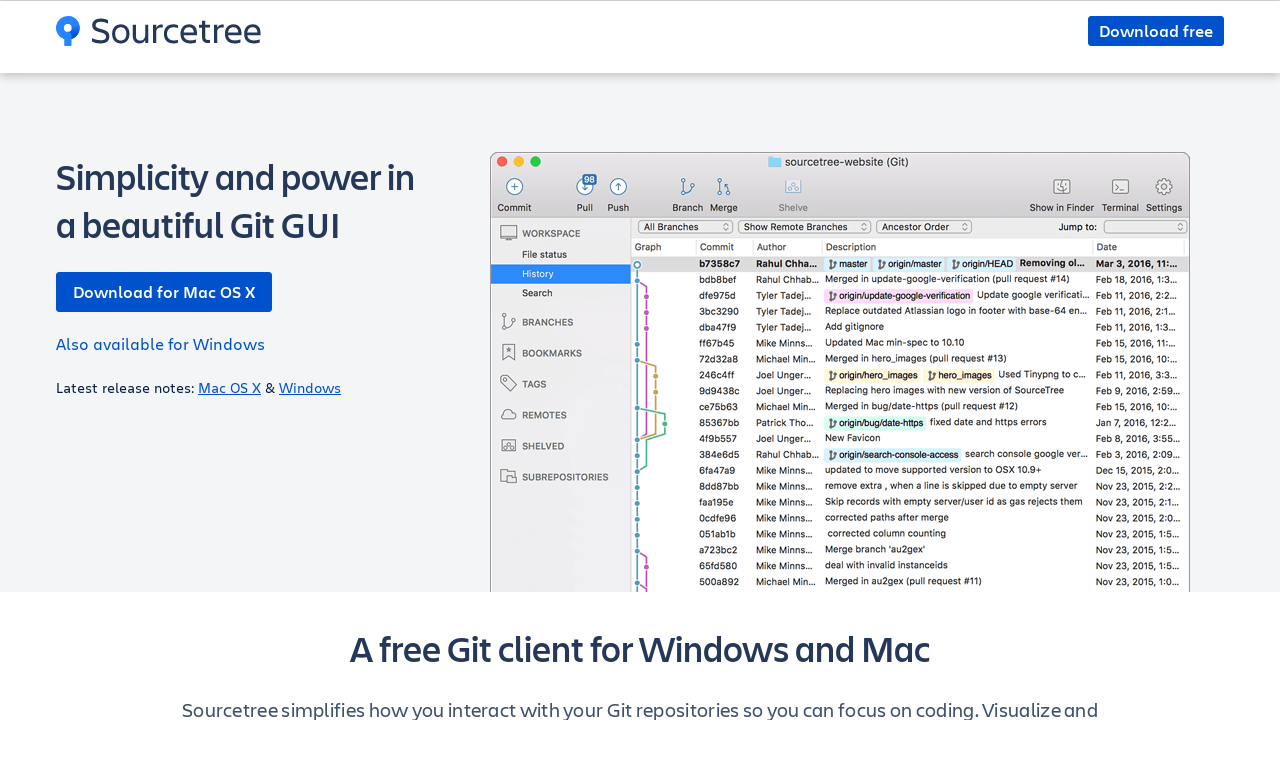

--- FILE ---
content_type: text/html;charset=UTF-8
request_url: https://www.sourcetreeapp.com/?ref=grantwinney.com
body_size: 16918
content:
<!DOCTYPE html>




<html id="magnolia" lang="en"> <head> <meta charset="utf-8"> <meta http-equiv="X-UA-Compatible" content="IE=edge, chrome=1"> <meta name="viewport" content="width=device-width, initial-scale=1"> <meta property="fb:pages" content="115407078489594" /> <meta name="description" content="A Git GUI that offers a visual representation of your repositories. Sourcetree is a free Git client for Windows and Mac."> <meta name="author" content="Atlassian"> <link rel="canonical" href="https://www.sourcetreeapp.com"/> <title> Sourcetree | Free Git GUI for Mac and Windows </title> <link rel="preload" href="https://wac-cdn.atlassian.com/static/master/10353/assets/build/fonts/charlie-sans/charlie-text/Charlie_Text-Regular.woff2" as="font" type="font/woff2" crossorigin> <link rel="preload" href="https://wac-cdn.atlassian.com/static/master/10353/assets/build/fonts/charlie-sans/charlie-text/Charlie_Text-Semibold.woff2" as="font" type="font/woff2" crossorigin> <link rel="preload" href="https://wac-cdn.atlassian.com/static/master/10353/assets/build/fonts/charlie-sans/charlie-text/Charlie_Text-Bold.woff2" as="font" type="font/woff2" crossorigin> <link rel="preload" href="https://wac-cdn.atlassian.com/static/master/10353/assets/build/fonts/charlie-sans/charlie-text/Charlie_Text-Black.woff2" as="font" type="font/woff2" crossorigin> <link rel="preload" href="https://wac-cdn.atlassian.com/static/master/10353/assets/build/fonts/charlie-sans/charlie-display/Charlie_Display-Semibold.woff2" as="font" type="font/woff2" crossorigin> <link rel="preload" href="https://wac-cdn.atlassian.com/static/master/10353/assets/build/fonts/charlie-sans/charlie-display/Charlie_Display-Black.woff2" as="font" type="font/woff2" crossorigin> <link rel="stylesheet" href="https://wac-cdn.atlassian.com/static/master/10353/assets/build/css/wpl-main.css?cdnVersion=3181" id="main-css" /> <link rel="stylesheet" href="https://wac-cdn.atlassian.com/static/master/10353/assets/build/css/pages/software/download.css?cdnVersion=3181" class="additional-css" /> <link href="https://wac-cdn.atlassian.com" rel="preconnect"> <script type="text/javascript" src="https://wac-cdn.atlassian.com/static/master/10353/assets/build/js/head.js?cdnVersion=3181"></script> <link rel="apple-touch-icon" sizes="180x180" href="https://wac-cdn.atlassian.com/assets/img/favicons/sourcetree/apple-touch-icon.png"> <link rel="icon" type="image/png" sizes="32x32" href="https://wac-cdn.atlassian.com/assets/img/favicons/sourcetree/favicon-32x32.png"> <link rel="icon" type="image/png" sizes="16x16" href="https://wac-cdn.atlassian.com/assets/img/favicons/sourcetree/favicon-16x16.png"> <link rel="manifest" href="https://wac-cdn.atlassian.com/assets/img/favicons/sourcetree/manifest.json"> <link rel="mask-icon" href="https://wac-cdn.atlassian.com/assets/img/favicons/sourcetree/safari-pinned-tab.svg" color="#0052CC"> <meta name="msapplication-TileColor" content="#0052CC"> <meta name="msapplication-TileImage" content="https://wac-cdn.atlassian.com/assets/img/favicons/sourcetree/mstile-144x144.png" /> <meta name="theme-color" content="#0052CC"> <link rel="icon" sizes="192x192" type="image/png" href="https://wac-cdn.atlassian.com/assets/img/favicons/sourcetree/android-chrome-192x192.png"> <link rel="icon" sizes="16x16 32x32" type="image/x-icon" href="https://wac-cdn.atlassian.com/assets/img/favicons/sourcetree/favicon.ico"> <meta property="og:title" content="Sourcetree | Free Git GUI for Mac and Windows" /> <meta property="og:description" content="A Git GUI that offers a visual representation of your repositories. Sourcetree is a free Git client for Windows and Mac." /> <meta property="og:type" content="website" /> <meta property="og:url" content="https://www.sourcetreeapp.com" /> <meta property="og:image" content="https://wac-cdn.atlassian.com/dam/jcr:51aa63f9-8e33-4177-8ef9-54b4bdb09a69/sourcetree_rgb_darkblue_atlassian_1200x630.png" /> <meta property="og:image:width" content="1200"> <meta property="og:image:height" content="630"> <meta property="og:site_name" content="SourceTree" /> <meta name="twitter:card" content="summary" /> <meta name="twitter:image" content="https://wac-cdn.atlassian.com/dam/jcr:9c1d51ef-3f58-460c-91ed-8529a6969d3b/Sourcetree@2x-icon-blue.png" /> <meta name="twitter:site" content="@sourcetree" /> <script src="https://wac-cdn.atlassian.com/static/master/10353/assets/build/js/jquery.js?cdnVersion=3181"></script> <meta name="google-site-verification" content="1EwurN6VCky4dbWxrcGbnXNx7d6IzfdMDRIUlp8vtV8" /> <style> /*To update global download links go to /_global/_footer/_sourcetree Block:This component provides download functionality for sourcetreeapp, please do not remove. */ /* styles */ .sourcetree-commit-section img{ max-width:600px; } .footer-block { padding-right: 30px; padding-top: 5px; } .atlassian-products { text-align: right; } .component--copyright { padding-right:320px; } @media screen and (max-width: 415px) { .component--copyright { padding-right: 0px; width: 100% } } </style> <script src="https://atl-onetrust-wrapper.atlassian.com/assets/atl-onetrust-wrapper.min.js" type="text/javascript" data-domain="af82a9d4-83df-4a5f-8a7c-96215a13864f" data-test="false" data-geofence="false" data-sync="false" ></script> <script type="text/javascript"> window.featureFlags = "disableOptimizely=true".split('&amp;') .reduce((flags, flagStr) => { const [flagKey, flagValue] = flagStr.split('='); return { ...flags, [flagKey]: flagValue }; }, {}) </script> <script type="text/javascript"> window.cmsPageVariant = window.cmsPageVariant ? window.cmsPageVariant : window.featureFlags?.cmsVariant; </script> <script type="text/javascript"> var LOCALIZED_PRICING_CONTENTFUL_SPACE = "3s3v3nq72la0"; var LOCALIZED_PRICING_CONTENTFUL_ENVIRONMENT = "master"; var LOCALIZED_PRICING_CONTENTFUL_ACCESS_TOKEN = "v5nSeyuO6dUxZX_Gh5OWEHOJHt3GYSKtyB7ySulLgHg"; var LOCALIZED_CCP_PRICING_CONTENTFUL_ENVIRONMENT = "master"; var LOCALIZED_CCP_PRICING_CONTENTFUL_ACCESS_TOKEN = "v5nSeyuO6dUxZX_Gh5OWEHOJHt3GYSKtyB7ySulLgHg"; var LOCALIZED_PRICING_USE_GEO_CURRENCY = true; </script> </head> <body id="sourcetreeapp" class="home sourcetreeapp"> <header class="header header--sourcetree"> <nav class="imkt-navbar imkt-navbar__default imkt-sticky"> <div class=" container-fluid imkt-navbar__main-section"> <div class="row"> <div class="column nav-comp-column"> <div class="imkt-navbar__title-wrapper"> <a href="/" class="imkt-navbar__title-link" data-event="clicked" data-uuid="ee29341f-1d-title-link" data-event-component="subNav" data-event-container="navbar" data-schema-version="1" data-product-key="sourcetree" data-label="Download free" data-label-english="Sourcetree logo" > <img src="https://wac-cdn.atlassian.com/dam/jcr:f32681c1-355d-4806-b29c-319b0c6ecb06/Sourcetree-blue.svg?cdnVersion=3181" loading="lazy" height="30px" alt="Sourcetree logo" class="imkt-navbar__title-logo"> </a> </div> <div class="imkt-navbar__right-nav"> <a href="https://product-downloads.atlassian.com/software/sourcetree/ga/Sourcetree_4.2.15_305.zip" class="component__link button button--one button--small button--primary download-link" data-event="clicked" data-uuid="ee29341f-1d-link-text" data-event-component="linkButton" data-event-container="navbar" data-schema-version="1" data-product-key="sourcetree" data-label="Download free" data-label-english="Download free" >Download free</a> </div> </div> </div> </div> <div class="container-fluid imkt-navbar__collapsed-section"> <div class="row"> <div class="column"> </div> </div> </div> <script type="text/x-component"> { "type":"imkt.components.Navbar", "params": { "hasCharlie":"false" } } </script></nav> </header> <main> <div class="layout layout--download-post-download"> <div id="download-area" class="download-area"> <div class="container-fluid xs-none-bottom md-comfortable-top n20"> <div class="row flex-container reduced-row"> <div class="column column-md-4 vertical-top s0 between" > <div class="component component--heading"> <h2 class="fnt-wt font-wt- fnt-mg font-mgn- fnt-ln font-lnh- heading" > Simplicity and power in a beautiful Git GUI </h2> </div> <div class="component component--link-button " id="sourcetree-app-download"> <a href="https://product-downloads.atlassian.com/software/sourcetree/ga/Sourcetree_4.2.15_305.zip" data-event="clicked" data-uuid="6977f7bd-e8" data-event-component="linkButton" data-event-container="linkButton" data-schema-version="1" data-product-key="sourcetree" data-label="Download for Mac OS X" data-label-english="Download for Mac OS X" class="component__link button button--one button--regular button--primary download-link download-link " > Download for Mac OS X </a> </div> <div class="component component--link-button "> <a href="https://product-downloads.atlassian.com/software/sourcetree/windows/ga/SourceTreeSetup-3.4.27.exe" data-event="clicked" data-uuid="18bb3aad-b7" data-event-component="linkButton" data-event-container="linkButton" data-schema-version="1" data-product-key="sourcetree" data-label="Also available for Windows" data-label-english="Also available for Windows" class="component__link default download-link download-link " > Also available for Windows </a> </div> <div class="component component--textblock text-fineprint"> <p>Latest release notes: <a data-event="clicked" data-uuid="d52329d1-eb0" data-event-component="linkButton" data-event-container="textBlock" data-schema-version="1" data-product-key="sourcetree" data-label="Mac OS X" data-label-english="Mac OS X" href="https://product-downloads.atlassian.com/software/sourcetree/ReleaseNotes/Sourcetree_4.2.15.html">Mac OS X</a> & <a data-event="clicked" data-uuid="d52329d1-eb1" data-event-component="linkButton" data-event-container="textBlock" data-schema-version="1" data-product-key="sourcetree" data-label="Windows" data-label-english="Windows" href="https://product-downloads.atlassian.com/software/sourcetree/windows/ga/ReleaseNotes_3.4.27.html">Windows</a></p> </div> </div> <div class="column column-md-8 xs-none-bottom text-center s0 between" > <div class="component component--image"> <img id="c6cfa23d" alt="Sourcetree branches" class="component__image" src="https://wac-cdn.atlassian.com/dam/jcr:580c367b-c240-453d-aa18-c7ced44324f9/hero-mac-screenshot.png?cdnVersion=3181" loading="lazy" /> </div> </div> </div> </div> <div class="container-fluid"> <div class="row reduced-row"> <div class="column column-md-10 column-md-offset-1 text-center s0 between" > <div class="component component--heading-textblock text-oversized"> <h2 class="fnt-wt font-wt- fnt-mg font-mgn- fnt-ln font-lnh- heading" > A free Git client for Windows and Mac </h2> <p>Sourcetree simplifies how you interact with your Git repositories so you can focus on coding. Visualize and manage your repositories through Sourcetree's simple Git GUI.</p> </div> </div> </div> </div> <div class="container-fluid"> <div class="row"> <div class="column s0 between" > <div class="component component--horizontal-rule align-center"> <hr class="type2 " /> </div> </div> </div> </div> <div class="container-fluid xs-cozy-bottom"> <div class="row flex-container reduced-row"> <div class="column column-md-6 vertical-middle s0 between" > <div class="component component--image"> <img id="33940971" alt="Viewing a code diff in the SourceTree app" class="component__image" src="https://wac-cdn.atlassian.com/dam/jcr:c7337d19-a8c3-4a4b-a810-91ff5c6b035d/left_image.png?cdnVersion=3181" loading="lazy" /> </div> </div> <div class="column column-md-6 vertical-middle s0 between" > <div class="component component--heading-textblock"> <h3 class="fnt-wt font-wt- fnt-mg font-mgn- fnt-ln font-lnh- heading" > Simple for beginners </h3> <p>Say goodbye to the command line - simplify distributed version control with a Git client and quickly bring everyone up to speed.</p> </div> <div class="component component--heading-textblock"> <h3 class="fnt-wt font-wt- fnt-mg font-mgn- fnt-ln font-lnh- heading" > Powerful for experts </h3> <p>Perfect for making advanced users even more productive. Review changesets, stash, cherry-pick between branches and more.</p> </div> </div> </div> </div> <div class="container-fluid xs-cozy-bottom"> <div class="row flex-container reduced-row"> <div class="column column-md-6 column-xs-order-1 column-sm-order-1 column-md-order-0 column-lg-order-0 column-xl-order-0 vertical-middle s0 between" > <div class="component component--heading-textblock"> <h3 class="fnt-wt font-wt- fnt-mg font-mgn- fnt-ln font-lnh- heading" > Visualize your code </h3> <p>Seeing really is believing. Get information on any branch or commit with a single click.</p> </div> <div class="component component--heading-textblock"> <h3 class="fnt-wt font-wt- fnt-mg font-mgn- fnt-ln font-lnh- heading" > Git and Hg on your desktop </h3> <p>A fully-featured GUI that offers an efficient, consistent development process right out of the box. Works with Git and Mercurial.</p> </div> </div> <div class="column column-md-6 column-xs-order-0 column-sm-order-0 column-md-order-1 column-lg-order-1 column-xl-order-1 vertical-middle s0 between" > <div class="component component--image"> <img id="bbcc2a52" alt="Viewing code changes in the SourceTree app" class="component__image" src="https://wac-cdn.atlassian.com/dam/jcr:b5071c41-aa3e-40ba-ac57-6ef4f5dcea71/center_image.png?cdnVersion=3181" loading="lazy" /> </div> </div> </div> </div> <div class="container-fluid xs-none-bottom xs-cozy-top b400 text-center light-text"> <div class="row reduced-row"> <div class="column xs-cozy-bottom s0 between" > <div class="component component--heading-textblock text-oversized"> <h2 class="fnt-wt font-wt- fnt-mg font-mgn- fnt-ln font-lnh- heading" > Commit with Confidence </h2> <p>Visualize your work and push with confidence. Stage and discard changes by the file, hunk or line.</p> </div> </div> <div class="column column-md-8 column-md-offset-2 xs-none-bottom s0 between" > <div class="component component--image"> <img id="2db58e6f" alt="Adding commits in SourceTree" class="component__image" src="https://wac-cdn.atlassian.com/dam/jcr:b6ec8a39-5a98-4e28-842b-f9198824fe74/commit_with_confidence.png?cdnVersion=3181" loading="lazy" /> </div> </div> </div> </div> <div class="container-fluid xs-cozy-top"> <div class="row reduced-row"> <div class="column text-center s0 between" > <div class="component component--heading"> <h2 class="fnt-wt font-wt- fnt-mg font-mgn- fnt-ln font-lnh- heading" > A fully-featured client </h2> </div> </div> <div class="column column-md-6 column-lg-3 s0 between" > <div class="component component--image-heading-textblock"> <div class="component__image"> <img id="1ca6c953" alt="Git application window" class="component__image" style="height:100px;" src="https://wac-cdn.atlassian.com/dam/jcr:db8bba13-7d40-42ba-9bff-ff32109d231c/Software-Check%20Modal%20Window.png?cdnVersion=3181" loading="lazy" /> </div> <div class="component__heading-textblock"> <h4 class="fnt-wt font-wt- fnt-mg font-mgn- fnt-ln font-lnh- heading" > The new Git status </h4> <p>Never miss a thing. Stay on top of your work and up to date with your code at a glance.</p> </div> </div> </div> <div class="column column-md-6 column-lg-3 s0 between" > <div class="component component--image-heading-textblock"> <div class="component__image"> <img id="4a894f9c" alt="Issues view" class="component__image" style="height:100px;" src="https://wac-cdn.atlassian.com/dam/jcr:52ce6e59-94cd-4b3a-a99f-2c087da72a39/Software-ALL-35.png?cdnVersion=3181" loading="lazy" /> </div> <div class="component__heading-textblock"> <h4 class="fnt-wt font-wt- fnt-mg font-mgn- fnt-ln font-lnh- heading" > Visualize your progress </h4> <p>Detailed branching diagrams make it easy to keep up with your team's progress.</p> </div> </div> </div> <div class="column column-md-6 column-lg-3 s0 between" > <div class="component component--image-heading-textblock"> <div class="component__image"> <img id="6b7895e4" alt="Computer monitor" class="component__image" style="height:100px;" src="https://wac-cdn.atlassian.com/dam/jcr:33d51ee7-236b-419b-8b4e-fa6bd29f7bbe/Software-ALL-06.png?cdnVersion=3181" loading="lazy" /> </div> <div class="component__heading-textblock"> <h4 class="fnt-wt font-wt- fnt-mg font-mgn- fnt-ln font-lnh- heading" > Git for Windows & Mac </h4> <p>Wield the power of Git and Mercurial on the two most popular operating systems.</p> </div> </div> </div> <div class="column column-md-6 column-lg-3 s0 between" > <div class="component component--image-heading-textblock"> <div class="component__image"> <img id="71b4bdb8" alt="Git icon" class="component__image" style="height:100px;" src="https://wac-cdn.atlassian.com/dam/jcr:675dce52-7d60-42c2-aa49-93afafde8eb8/Software-ALL-41.png?cdnVersion=3181" loading="lazy" /> </div> <div class="component__heading-textblock"> <h4 class="fnt-wt font-wt- fnt-mg font-mgn- fnt-ln font-lnh- heading" > Get Git right </h4> <p>Learn <a data-event="clicked" data-uuid="71b4bdb8-470" data-event-component="linkButton" data-event-container="imageHeadingTextBlock" data-schema-version="1" data-product-key="sourcetree" data-label="Git" data-label-english="Git" href="http://www.atlassian.com/git">Git</a> through comprehensive tutorials covering branching, merging and more.</p> </div> </div> </div> </div> </div> <div class="container-fluid xs-cozy-top"> <div class="row flex-container reduced-row"> <div class="column text-center s0 between" > <div class="component component--heading-textblock"> <h2 class="fnt-wt font-wt- fnt-mg font-mgn- fnt-ln font-lnh- heading" > Git at your fingertips </h2> <p>Not just a Git GUI. Sourcetree places the power of Git front and center in an easy-to-use interface.</p> </div> </div> <div class="column column-md-6 column-lg-4 column-xs-order-1 s0 between" > <div class="component component--image-heading-textblock"> <div class="component__image component__image--left image-left"> <img id="97035b33" alt="Download from cloud icon" class="component__image" style="width:24px;" src="https://wac-cdn.atlassian.com/dam/jcr:3d536c16-c25e-4559-bfc6-e2b34187a7b8/admin-download.svg?cdnVersion=3181" loading="lazy" /> </div> <div class="component__heading-textblock component__heading-textblock--right" style="padding-left:24px;"> <h4 class="fnt-wt font-wt- fnt-mg font-mgn- fnt-ln font-lnh- heading" > Git Large File Support </h4> <p>Sourcetree supports Git LFS, allowing teams to track large assets in one single place.</p> </div> </div> </div> <div class="column column-md-6 column-lg-4 column-xs-order-2 s0 between" > <div class="component component--image-heading-textblock"> <div class="component__image component__image--left image-left"> <img id="63b846f0" alt="Status cycle icon" class="component__image" style="width:24px;" src="https://wac-cdn.atlassian.com/dam/jcr:3b51c119-d7d9-4cee-bc89-8b85b88e4c24/status-cycle.svg?cdnVersion=3181" loading="lazy" /> </div> <div class="component__heading-textblock component__heading-textblock--right" style="padding-left:24px;"> <h4 class="fnt-wt font-wt- fnt-mg font-mgn- fnt-ln font-lnh- heading" > Git-flow out of the box </h4> <p>Smart branching with Sourcetree and <a data-event="clicked" data-uuid="63b846f0-100" data-event-component="linkButton" data-event-container="richText" data-schema-version="1" data-product-key="sourcetree" data-label="Git-flow" data-label-english="Git-flow" href="http://www.atlassian.com/git/tutorials/comparing-workflows">Git-flow</a>, keeping repositories clean and development efficient.</p> </div> </div> </div> <div class="column column-md-6 column-lg-4 column-xs-order-3 s0 between" > <div class="component component--image-heading-textblock"> <div class="component__image component__image--left image-left"> <img id="2c59339e" alt="Org chart icon" class="component__image" style="width:24px;" src="https://wac-cdn.atlassian.com/dam/jcr:04e86e92-2806-4c9b-93e7-bd91e0bb42d3/organize-org%20chart.svg?cdnVersion=3181" loading="lazy" /> </div> <div class="component__heading-textblock component__heading-textblock--right" style="padding-left:24px;"> <h4 class="fnt-wt font-wt- fnt-mg font-mgn- fnt-ln font-lnh- heading" > Submodules </h4> <p><a data-event="clicked" data-uuid="2c59339e-b80" data-event-component="linkButton" data-event-container="richText" data-schema-version="1" data-product-key="sourcetree" data-label="Submodules" data-label-english="Submodules" href="https://confluence.atlassian.com/sourcetreekb/adding-a-submodule-subtree-with-sourcetree-785332086.html?">Submodules</a> make life easier when managing projects, their dependencies, and other project groupings.</p> </div> </div> </div> <div class="column column-md-6 column-lg-4 column-xs-order-4 s0 between" > <div class="component component--image-heading-textblock"> <div class="component__image component__image--left image-left"> <img id="ebf95167" alt="Page tree icon" class="component__image" style="width:24px;" src="https://wac-cdn.atlassian.com/dam/jcr:ace21e43-bf8d-47ec-a96f-c835e29eef46/organize-page%20tree.svg?cdnVersion=3181" loading="lazy" /> </div> <div class="component__heading-textblock component__heading-textblock--right" style="padding-left:24px;"> <h4 class="fnt-wt font-wt- fnt-mg font-mgn- fnt-ln font-lnh- heading" > Local commit search </h4> <p>Search for commits, file changes, and branches right within Sourcetree.</p> </div> </div> </div> <div class="column column-md-6 column-lg-4 column-xs-order-5 s0 between" > <div class="component component--image-heading-textblock"> <div class="component__image component__image--left image-left"> <img id="4b7547d3" alt="Interactive rebase icon" class="component__image" style="width:24px;" src="https://wac-cdn.atlassian.com/dam/jcr:146944de-2186-4fe4-91f7-78a13dda7b95/interactive-rebase.svg?cdnVersion=3181" loading="lazy" /> </div> <div class="component__heading-textblock component__heading-textblock--right" style="padding-left:24px;"> <h4 class="fnt-wt font-wt- fnt-mg font-mgn- fnt-ln font-lnh- heading" > Interactive rebase </h4> <p>Get clean and clear commits with Sourcetree's interactive rebase tool.</p> </div> </div> </div> <div class="column column-md-6 column-lg-4 column-xs-order-6 s0 between" > <div class="component component--image-heading-textblock"> <div class="component__image component__image--left image-left"> <img id="8aacebc7" alt="Magnifying glass icon" class="component__image" style="width:24px;" src="https://wac-cdn.atlassian.com/dam/jcr:e691447e-0e85-405f-8e0d-bb334a44b867/content-search.svg?cdnVersion=3181" loading="lazy" /> </div> <div class="component__heading-textblock component__heading-textblock--right" style="padding-left:24px;"> <h4 class="fnt-wt font-wt- fnt-mg font-mgn- fnt-ln font-lnh- heading" > Remote repository manager </h4> <p>Sourcetree allows you to search for and clone remote repositories within its simple user interface.</p> </div> </div> </div> </div> </div> <div class="container-fluid xs-cozy n20"> <div class="row reduced-row"> <div class="column column-md-6 s0 between" > <div class="component component--image-heading-textblock"> <div class="component__image component__image--left"> <img id="20c28d05" alt="Git window" class="component__image" style="width:100px;" src="https://wac-cdn.atlassian.com/dam/jcr:7dddb01a-5e21-4f98-ac91-52cc05c53d7e/git-window.svg?cdnVersion=3181" loading="lazy" /> </div> <div class="component__heading-textblock component__heading-textblock--right" style="padding-left:100px;"> <h3 class="fnt-wt font-wt- fnt-mg font-mgn- fnt-ln font-lnh- heading" > Sourcetree for Windows Enterprise </h3> <p>Install, update, and manage Sourcetree at scale in your managed enterprise environment.</p> <div class="component component--link-button "> <a href="/enterprise" data-event="clicked" data-uuid="93e16f35-cf" data-event-component="linkButton" data-event-container="linkButton" data-schema-version="1" data-product-key="sourcetree" data-label="Learn more" data-label-english="Learn more" class="component__link button button--one button--small button--secondary " > Learn more </a> </div> </div> </div> </div> <div class="column column-md-6 s0 between" > <div class="component component--image-heading-textblock"> <div class="component__image component__image--left"> <img id="6c5c4be4" alt="Sourcetree logo" class="component__image" style="width:100px;" src="https://wac-cdn.atlassian.com/dam/jcr:2f7db492-c688-401b-93cf-70215edeade5/Sourcetree%20ios%20app%20icon%20beta%20shadow%20red.svg?cdnVersion=3181" loading="lazy" /> </div> <div class="component__heading-textblock component__heading-textblock--right" style="padding-left:100px;"> <h3 class="fnt-wt font-wt- fnt-mg font-mgn- fnt-ln font-lnh- heading" > Join the Sourcetree Beta Program </h3> <p>Sign up for the Beta program to try new features, provide feedback and engage with the Sourcetree Team.</p> <div class="component component--link-button "> <a href="https://groups.google.com/d/forum/atlassian-sourcetree-beta" data-event="clicked" data-uuid="48d85ad9-5f" data-event-component="linkButton" data-event-container="linkButton" data-schema-version="1" data-product-key="sourcetree" data-label="Sign up now" data-label-english="Sign up now" class="component__link button button--one button--small button--secondary " > Sign up now </a> </div> </div> </div> </div> </div> </div> <div class="container-fluid xs-cozy-top p500 text-center light-text"> <div class="row reduced-row"> <div class="column column-md-10 column-md-offset-1 xs-cozy-bottom s0 between" > <div class="component component--heading-textblock text-oversized"> <h2 class="fnt-wt font-wt- fnt-mg font-mgn- fnt-ln font-lnh- heading" > Improve your productivity with Bitbucket </h2> <p>Bitbucket is more than just Git code management. Bitbucket gives teams one place to plan projects, collaborate on code, test and deploy. <u><a data-event="clicked" data-uuid="f6acf13a-180" data-event-component="linkButton" data-event-container="headingTextBlock" data-schema-version="1" data-product-key="sourcetree" data-label="Learn more" data-label-english="Learn more" href="https://bitbucket.org/product">Learn more</a></u></p> </div> </div> <div class="column column-md-8 column-md-offset-2 s0 between" > <div class="component component--image"> <img id="dd36476c" alt="Adding commits in SourceTree" class="component__image" src="https://wac-cdn.atlassian.com/dam/jcr:56b31aa7-894b-44e3-8050-4b901664d404/bitbucket-pull-highlighted.png?cdnVersion=3181" loading="lazy" /> </div> </div> </div> </div> <div class="container-fluid md-outerspace xs-cozy light-text" data-container-id="4a3c06a0-aec4-46d6-95fc-52594a624d77"> <style class="background-image-styles" data-for="4a3c06a0-aec4-46d6-95fc-52594a624d77"> [data-container-id="4a3c06a0-aec4-46d6-95fc-52594a624d77"] { background-image: url("https://wac-cdn.atlassian.com/dam/jcr:ed7a1319-3110-4b8a-8e03-56ccda06236f/red_giant_hero.jpg?cdnVersion=3181") ; background-position: center center ; background-repeat: no-repeat ; background-size: cover ; } </style> <div class="row flex-container reduced-row"> <div class="column vertical-middle s0 between" > <div class="component component--textblock text-oversized"> <p style="text-shadow: 0 2px 3px rgba(0,0,0,.25); ">"Sourcetree is magic. Using the client instead of the command line makes it really easy for me to jump between branches and stay on top of what is happening with the codebase."</p> </div> <div class="component component--textblock text-fineprint"> <p style="text-shadow: 0 2px 3px rgba(0,0,0,.25); ">- Micah Sharp, Head of Technology</p> </div> <div class="component component--image"> <img id="424eaf99" alt="" class="component__image" style="height:50px;" src="https://wac-cdn.atlassian.com/dam/jcr:c0f918cb-fae0-4169-a99e-42b5261b680b/white-redgiant-no-padding.png?cdnVersion=3181" loading="lazy" /> </div> </div> </div> </div> <div class="container-fluid xs-cozy-top"> <div class="row reduced-row"> <div class="column column-md-6 s0 between" > <div class="component component--image-heading-textblock"> <div class="component__image component__image--left"> <img id="9f7645e5" alt="Megaphone graphic" class="component__image" style="width:100px;" src="https://wac-cdn.atlassian.com/dam/jcr:9a204bf6-6aaf-4657-8afc-bf9a4bac3b2f/Objects-ALL-30.png?cdnVersion=3181" loading="lazy" /> </div> <div class="component__heading-textblock component__heading-textblock--right" style="padding-left:100px;"> <h3 class="fnt-wt font-wt- fnt-mg font-mgn- fnt-ln font-lnh- heading" > Blog </h3> <p>Stay informed and keep up to date with all the latest <a data-event="clicked" data-uuid="9f7645e5-330" data-event-component="linkButton" data-event-container="richText" data-schema-version="1" data-product-key="sourcetree" data-label="Sourcetree news and announcements" data-label-english="Sourcetree news and announcements" href="http://blog.sourcetreeapp.com/">Sourcetree news and announcements</a>.</p> </div> </div> </div> <div class="column column-md-6 s0 between" > <div class="component component--image-heading-textblock"> <div class="component__image component__image--left"> <img id="7534e5cb" alt="Playbook graphic" class="component__image" style="width:100px;" src="https://wac-cdn.atlassian.com/dam/jcr:3b275c08-d6e6-4d28-9c4e-d60e2c86a86b/Objects-ALL-46.png?cdnVersion=3181" loading="lazy" /> </div> <div class="component__heading-textblock component__heading-textblock--right" style="padding-left:100px;"> <h3 class="fnt-wt font-wt- fnt-mg font-mgn- fnt-ln font-lnh- heading" > Learn </h3> <p>Get started with Sourcetree by following <a data-event="clicked" data-uuid="7534e5cb-5b0" data-event-component="linkButton" data-event-container="richText" data-schema-version="1" data-product-key="sourcetree" data-label="this tutorial" data-label-english="this tutorial" href="https://confluence.atlassian.com/bitbucket/tutorial-learn-bitbucket-with-sourcetree-760120235.html">this tutorial</a> and excel in Git and your projects in no time.</p> </div> </div> </div> </div> </div> <div class="container-fluid xs-cozy n20"> <div class="row flex-container reduced-row"> <div class="column text-center s0 between" > <div class="component component--heading"> <h2 class="fnt-wt font-wt- fnt-mg font-mgn- fnt-ln font-lnh- heading" > Download Sourcetree for free </h2> </div> <div class="component component--link-button "> <a href="https://product-downloads.atlassian.com/software/sourcetree/ga/Sourcetree_4.2.15_305.zip" data-event="clicked" data-uuid="9c16f55b-7e" data-event-component="linkButton" data-event-container="linkButton" data-schema-version="1" data-product-key="sourcetree" data-label="Download for Mac OS X" data-label-english="Download for Mac OS X" class="component__link button button--one button--regular button--primary download-link download-link " > Download for Mac OS X </a> </div> <div class="component component--link-button "> <a href="https://product-downloads.atlassian.com/software/sourcetree/windows/ga/SourceTreeSetup-3.4.27.exe" data-event="clicked" data-uuid="fb077d11-69" data-event-component="linkButton" data-event-container="linkButton" data-schema-version="1" data-product-key="sourcetree" data-label="Also available for Windows" data-label-english="Also available for Windows" class="component__link default download-link download-link " > Also available for Windows </a> </div> <div class="component component--textblock text-fineprint"> <p>Latest release notes: <a data-event="clicked" data-uuid="d52329d1-eb0" data-event-component="linkButton" data-event-container="textBlock" data-schema-version="1" data-product-key="sourcetree" data-label="Mac OS X" data-label-english="Mac OS X" href="https://product-downloads.atlassian.com/software/sourcetree/ReleaseNotes/Sourcetree_4.2.15.html">Mac OS X</a> & <a data-event="clicked" data-uuid="d52329d1-eb1" data-event-component="linkButton" data-event-container="textBlock" data-schema-version="1" data-product-key="sourcetree" data-label="Windows" data-label-english="Windows" href="https://product-downloads.atlassian.com/software/sourcetree/windows/ga/ReleaseNotes_3.4.27.html">Windows</a></p> </div> </div> </div> </div> </div><div id="post-download-area" class="post-download-area"> <div class="container-fluid"> <div class="row flex-container reduced-row"> <div class="column text-center s0 between" > <div class="component component--heading"> <h1 class="fnt-wt font-wt- fnt-mg font-mgn- fnt-ln font-lnh- heading" > Next up: Learn Sourcetree with Bitbucket </h1> </div> </div> <div class="column column-md-6 s0 between" > <div class="component component--image"> <img id="b261ffa6" alt="" class="component__image" src="https://wac-cdn.atlassian.com/dam/jcr:1e84d84f-ce5e-45b6-b4c3-cc8247bbab9c/sourcetree_updated.png?cdnVersion=3181" loading="lazy" /> </div> </div> <div class="column column-md-6 vertical-middle s0 between" > <div class="component component--textblock text-oversized"> <p><a data-event="clicked" data-uuid="f083a789-3e0" data-event-component="linkButton" data-event-container="textBlock" data-schema-version="1" data-product-key="sourcetree" data-label="Step 1: Create a Git repository" data-label-english="Step 1: Create a Git repository" href="#step-1">Step 1: Create a Git repository</a></p> <p><a data-event="clicked" data-uuid="f083a789-3e1" data-event-component="linkButton" data-event-container="textBlock" data-schema-version="1" data-product-key="sourcetree" data-label="Step 2: Copy your repository and add files" data-label-english="Step 2: Copy your repository and add files" href="#step-2">Step 2: Copy your repository and add files</a></p> <p><a data-event="clicked" data-uuid="f083a789-3e2" data-event-component="linkButton" data-event-container="textBlock" data-schema-version="1" data-product-key="sourcetree" data-label="Step 3: Pull changes from your repository" data-label-english="Step 3: Pull changes from your repository" href="#step-3">Step 3: Pull changes from your repository</a></p> <p><a data-event="clicked" data-uuid="f083a789-3e3" data-event-component="linkButton" data-event-container="textBlock" data-schema-version="1" data-product-key="sourcetree" data-label="Step 4: Use Sourcetree branches to merge an update" data-label-english="Step 4: Use&nbsp;Sourcetree branches to merge an update" href="#step-4">Step 4: Use Sourcetree branches to merge an update</a></p> </div> </div> </div> </div> <div class="container-fluid" id="step-1"> <div class="row reduced-row"> <div class="column text-center s0 between" > <div class="component component--heading"> <h2 class="fnt-wt font-wt- fnt-mg font-mgn- fnt-ln font-lnh- heading" > Step 1: Create a Git repository </h2> </div> </div> <div class="column s0 between" > <div class="component component--textblock "> <p>As our new Bitbucket space station administrator, you need to be organized. When you make files for your space station, you’ll want to keep them in one place and shareable with teammates, no matter where they are in the universe. With Bitbucket, that means adding everything to a repository. Let’s create one!</p> </div> <div class="component component--heading"> <h3 class="fnt-wt font-wt- fnt-mg font-mgn- fnt-ln font-lnh- heading" > Step 1: Create the repository </h3> </div> <div class="component component--textblock "> <p>Initially, the repository you create in Bitbucket is going to be empty without any code in it. That's okay because you will start adding some files to it soon. This Bitbucket repository will be the central repository for your files, which means that others can access that repository if you give them permission. You will also copy a version of that repository to your local system—that way you can update it from one repo, then transfer those changes to the other.</p> </div> <div class="component component--image" style="text-align:center;"> <img id="508f23c6" alt="Central repo to local repo" class="component__image" src="https://wac-cdn.atlassian.com/dam/jcr:96af1ca2-3717-4fcf-bb99-f20143e98d1c/git-tutorial-basics-clone-repotorepocollaboration.png?cdnVersion=3181" loading="lazy" /> </div> <div class="component component--textblock "> <p>Do the following to create your repository:</p> <ol> <li>From <a data-event="clicked" data-uuid="ad652ad3-040" data-event-component="linkButton" data-event-container="textBlock" data-schema-version="1" data-product-key="sourcetree" data-label="Bitbucket" data-label-english="Bitbucket" href="https://bitbucket.org">Bitbucket</a>, click  the  +  icon in the global sidebar and select <strong>Repository</strong>. Bitbucket displays the <strong>Create a new repository</strong> page. Take some time to review the dialog's contents. With the exception of the <strong>Repository type</strong>, everything you enter on this page you can later change.<br /> <img alt="" src="https://wac-cdn.atlassian.com/dam/jcr:b2f5ac71-2847-495d-829e-a7600c82538f/create_new_repo3.png?cdnVersion=3181" style="width: 500px;" /></li> <li> <p>Enter <code>BitbucketStationSupplies</code> for the <strong>Name</strong> field. Bitbucket uses this <strong>Name</strong> in the URL of the repository. For example, if the user <code>the_best</code> has a repository called <code>awesome_repo</code>, the URL for that repository would be <code>https://bitbucket.org/the_best/awesome_repo</code>.</p> </li> <li> <p>Keep the rest of the options as is unless you want to change them:</p> <ul> <li> <p><strong>Access level</strong> —Leave the <strong>This is a private repository</strong> box checked. A private repository is only visible to you and those with access. If this box is unchecked, anyone can see your repository.</p> </li> <li> <p><strong>Include a README?</strong> —If you recently created your account, this defaults to a tutorial README. For the purposes of this tutorial, pick either of the <strong>Yes</strong> options, that way you'll start out with a file.</p> </li> </ul> </li> <li> <p>From <strong>Version control system</strong>, you can choose either <strong>Git</strong> or <strong>Mercurial</strong>. If you aren't sure which one to go with, keep <strong>Git</strong> as your option.</p> </li> <li> <p>Click <strong>Create repository</strong>. Bitbucket creates your repository and displays its <strong>Source</strong> page.</p> </li> </ol> </div> </div> <div class="column s0 between" > <div class="component component--heading"> <h3 class="fnt-wt font-wt- fnt-mg font-mgn- fnt-ln font-lnh- heading" > Step 2: Explore your new repository </h3> </div> <div class="component component--textblock "> <p>Take some time to explore the repository you have just created. To view the shortcuts available, press the <strong>?</strong> key on your keyboard.</p> </div> <div class="component component--textblock "> <p>Click <strong>+</strong> from the global sidebar for common actions for a repository. Scan through the links in the navigation sidebar to see what's behind each one, including the repository <strong>Settings</strong> where you'll update repository details and other settings. Click the <strong>Commits</strong> in the sidebar. If you included a README, you'll see one commit on that page.</p> </div> <div class="component component--textblock "> <p>Your repository is private and you have not invited anyone to the repository, so the only person who can create or edit the repository's content right now is you, the repository owner.</p> </div> <div class="component component--image" style="text-align:center;"> <img id="0781b913" alt="Explore repository gif" class="component__image" style="width:500px;" src="https://wac-cdn.atlassian.com/dam/jcr:b1f71372-7c45-4767-ab5e-682daf6099d3/explore_repository_git_NEW.gif?cdnVersion=3181" loading="lazy" /> </div> </div> </div> </div> <div class="container-fluid" id="step-2"> <div class="row reduced-row"> <div class="column text-center s0 between" > <div class="component component--heading"> <h2 class="fnt-wt font-wt- fnt-mg font-mgn- fnt-ln font-lnh- heading" > Step 2: Copy your repository and add files </h2> </div> </div> <div class="column s0 between" > <div class="component component--textblock "> <p>Now that you have a place to add and share your space station files, you need a way to get to it from your local system. To set that up, you want to copy the Bitbucket repository to your system. Sourcetree refers to copying a repository as "cloning" it. When you clone a repository, you create a connection between the Bitbucket server and your local system.</p> </div> <div class="component component--image" style="text-align:center;"> <img id="bf2cda29" alt="Origin to local" class="component__image" src="https://wac-cdn.atlassian.com/dam/jcr:b722211f-4b39-4c28-a9dd-9bed68a932ab/git-tutorial-basics-clone.png?cdnVersion=3181" loading="lazy" /> </div> <div class="component component--heading"> <h3 class="fnt-wt font-wt- fnt-mg font-mgn- fnt-ln font-lnh- heading" > Step 1: Clone your repository to your local system </h3> </div> <div class="component component--textblock "> <p>Use Sourcetree to clone your repository to your local system without using the command line.</p> <ol> <li>As you use Bitbucket more, you will probably work in multiple repositories. For that reason, it's a good idea to create a directory to contain all those repositories. So start by creating a directory on your local system and call it repos.</li> <li> <p>From Bitbucket, go to your <strong>BitbucketStationSupplies</strong> repository.</p> </li> <li> <p>Click the Clone button in the top right corner. Bitbucket displays the Clone this repository dialog. <img alt="" src="https://wac-cdn.atlassian.com/dam/jcr:521c5801-5ee8-4ae3-9466-349cca036e39/st_clone_an-(kopia).gif?cdnVersion=3181" style="width: 600px;" /></p> </li> <li> <p>From the <strong>Clone this repository</strong> dialog, click <strong>Clone in Sourcetree</strong>.</p> </li> <li> <p>From the <strong>Clone New</strong> dialog box, update the <strong>Destination Path</strong> to <code><local directory>/repos/bitbucketstationsupplies</code>. This destination path refers to the directory you just created with the folder for the repository. The <strong>Name</strong> field remains the same with the folder name of the repository. <img alt="" src="https://wac-cdn.atlassian.com/dam/jcr:6182103f-e5dc-4cad-829c-84458208fc7b/git_clone_st.png?cdnVersion=3181" style="width: 700px; height: 275px;" /></p> </li> <li> <p>Click the <strong>Clone</strong> button.</p> </li> </ol> </div> <div class="component component--textblock "> <p>Congratulations! You've cloned your repository to your local system.</p> </div> </div> <div class="column s0 between" > <div class="component component--heading"> <h3 class="fnt-wt font-wt- fnt-mg font-mgn- fnt-ln font-lnh- heading" > Step 2: Create a file, add it locally, and push it to Bitbucket </h3> </div> <div class="component component--textblock "> <p>With the repository on your local system, you can start making a list of all the supplies you need for your space station. To do so, let's create a file for your supplies.</p> </div> <div class="component component--textblock "> <p>As you work on this section, the images may look slightly different, depending on whether you are working with a Git or Mercurial repository.</p> </div> <div class="component component--textblock "> <ol> <li> <p>Double-click the <code>bitbucketstationsupplies</code> repository in Sourcetree and notice that there is nothing to commit from your local repository to the remote repository.<br /> <img alt="" src="https://wac-cdn.atlassian.com/dam/jcr:7a1c8156-2cd7-44d5-859d-07e3d949b087/sourcetree_nothing.png?cdnVersion=3181" style="width: 500px;" /></p> </li> <li> <p>Use a text editor to add the following three lines:<br /> <code class="codeblock">space ice<br /> cream nerf<br /> darts telescope light shield</code></p> </li> <li> <p>Save the file as <code>supplies.txt</code> to the <code>bitbucketstationsupplies</code> directory on your local system. The <code>supplies.txt</code> file now appears in Sourcetree since you created it in your local repository.<br /> <img alt="" src="https://wac-cdn.atlassian.com/dam/jcr:2fa5b712-00a2-41cf-91cf-3e40be908ecc/sourcetree_added.png?cdnVersion=3181" style="width: 500px;" /></p> </li> <li> <p>Now is the point where you prepare a snapshot of the changes before committing them to the official history. From the options menu of the <code>supplies.txt</code> file, select <strong>Stage file</strong> (for a Git repository) or <strong>Add file</strong> (for a Mercurial repository).<br /> <img alt="" src="https://wac-cdn.atlassian.com/dam/jcr:47d850ec-c7f1-46a2-99f6-7796b1987aa5/files_stage_git.png?cdnVersion=3181" style="width: 500px;" /><br /> <img alt="" src="https://wac-cdn.atlassian.com/dam/jcr:31244996-001b-486c-b1bb-aa0c350f8a35/files_add_mer.png?cdnVersion=3181" style="width: 500px;" /></p> </li> <li> <p>Click the <strong>Commit</strong> button at the top to commit the file.</p> </li> <li> <p>In the message box, enter "Initial commit."<br /> <img alt="" src="https://wac-cdn.atlassian.com/dam/jcr:87719c1b-18af-48af-a6d0-ddacddaded66/sourcetree_message.png?cdnVersion=3181" style="width: 500px;" /></p> </li> <li> <p>Click the <strong>Commit</strong> button under the box. Your new file is now committed to the project history. <br /> <img alt="" src="https://wac-cdn.atlassian.com/dam/jcr:4ee697e7-42ac-42e7-b1ae-69b01c1e4f5d/sourcetree_committed.png?cdnVersion=3181" style="width: 500px;" /><br /> Up until this point, everything you have done is on your local system and is invisible to your Bitbucket repository until you push those changes to your remote Bitbucket repository.</p> </li> <li> <p>From Sourcetree, click the <strong>Push</strong> button to push your committed changes. Pushing lets you move one or more commits to another repository, which serves as a convenient way to publish contributions.<br /> <img alt="" src="https://wac-cdn.atlassian.com/dam/jcr:cdaa95aa-909e-43eb-a612-bedf7427e82b/git_st_push.png?cdnVersion=3181" style="width: 500px;" /></p> </li> <li> <p>From the dialog box that appears, your next step depends on whether you are using Git or Mercurial:</p> <ul> <li> <p>Git–Under the <strong>Push?</strong> column, select the main branch to indicate that you are pushing that branch to origin and click <strong>OK</strong>.<br /> <img alt="" src="https://wac-cdn.atlassian.com/dam/jcr:6c501d49-7f69-41ec-aad0-2480f5698cc0/git_st_pushto.png?cdnVersion=3181" style="width: 600px;" /></p> </li> <li> <p>Mercurial–Everything is automatic, so all you have to do is click <strong>OK</strong>.</p> </li> </ul> </li> <li> <p>Go to your <strong>BitbucketStationSupplies</strong> repository in Bitbucket.</p> <ul> <li> <p>If you click <strong>Commits</strong> in the sidebar, you'll see your commit in the repository. Bitbucket combines all the things you just did into that commit and shows it to you.</p> </li> <li> <p>If you click <strong>Source</strong> in the sidebar, you'll see your file in the repository, the <code>supplies.txt </code> file you just added.<br /> <img alt="" src="https://wac-cdn.atlassian.com/dam/jcr:5d9dc1d1-cc92-4297-b386-ad7901bca5a2/st_commits_source-(kopia).gif?cdnVersion=3181" style="width: 600px;" /></p> </li> </ul> </li> </ol> </div> </div> </div> </div> <div class="container-fluid" id="step-3"> <div class="row reduced-row"> <div class="column text-center s0 between" > <div class="component component--heading"> <h2 class="fnt-wt font-wt- fnt-mg font-mgn- fnt-ln font-lnh- heading" > Step 3: Pull changes from your repository </h2> </div> </div> <div class="column s0 between" > <div class="component component--textblock "> <p>Next on your list of space station administrator activities, you need to file out a request for new supplies. Let's set up a system for getting supplies to our Bitbucket space station. With just a bit more knowledge of Bitbucket and Sourcetree, we'll be supporting our space exploration for years to come!</p> </div> <div class="component component--heading"> <h3 class="fnt-wt font-wt- fnt-mg font-mgn- fnt-ln font-lnh- heading" > Step 1: Create a file in Bitbucket </h3> </div> <div class="component component--textblock "> <p>To add your supply request file, do the following:</p> <ol> <li> <p>From your <strong>BitbucketStationSupplies</strong> in Bitbucket, click <strong>Source</strong> to open the source directory. Notice you only have one file, <code>supplies.txt</code>, in your directory.<br /> <img alt="" src="https://wac-cdn.atlassian.com/dam/jcr:78630128-ce08-4490-9dc0-d2f65db2861f/git+source+page+image.png?cdnVersion=3181" style="width: 600px;" /></p> <ul> <li> <p><strong>A. Source page:</strong> Click the link to open this page.</p> </li> <li> <p><strong>B. Branch selection:</strong> Pick the branch you want to view. </p> </li> <li> <p><strong>C. More options button:</strong> Click to open a menu with more options, such as 'Add file'.</p> </li> <li> <p><strong>D. Source file area:</strong> View the directory of files in Bitbucket. </p> </li> </ul> </li> <li> <p>From the <strong>Source</strong> page, click the <strong>More options</strong> button in the top right corner and select <strong>Add file</strong> from the menu. The <strong>More options</strong> button only appears after you have added at least one file to the repository. A page for creating the new file opens, as shown in the following image.<br /> <img alt="" src="https://wac-cdn.atlassian.com/dam/jcr:45ecea9e-964d-47c3-8277-78ed718b75b3/mer_new_file_st.png?cdnVersion=3181" style="width: 500px;" /></p> <ul> <li> <p><strong>A. Branch with new file: </strong>Change if you want to add file to a different branch.</p> </li> <li> <p><strong>B. New file area: </strong>Add content for your new file here.</p> </li> </ul> </li> <li> <p>Enter supplyrequest in the <strong>filename</strong> field.</p> </li> <li> <p>Select <strong>HTML</strong> from the <strong>Syntax mode</strong> list.  </p> </li> <li> <p>Add the following HTML code to the text area: <code class="codeblock"><p>We are requesting additional supplies. Please send us the following:</p><br /> <ul><br /> <li>space ice cream</li><br /> <li>nerf darts</li><br /> <li>telescope light shield</li><br /> </ul></code></p> </li> <li> <p>Click <strong>Commit</strong>. The <strong>Commit message</strong> field appears with the message: <code>supplyrequest created online with Bitbucket.</code></p> </li> <li> <p>Click <strong>Commit</strong> under the message field.</p> </li> </ol> </div> <div class="component component--textblock "> <p>You now have a new file in Bitbucket!  You are taken to a page with details of the commit,  where you can see the change you just made: </p> </div> <div class="component component--image" style="text-align:center;"> <img id="bf62f7ab" alt="" class="component__image" style="width:500px;" src="https://wac-cdn.atlassian.com/dam/jcr:4b9a9b58-e923-4db7-9df2-32ee071c0b2e/git_new_file_committed.png?cdnVersion=3181" loading="lazy" /> </div> <div class="component component--textblock "> <p>If you want to see a list of the commits you've made so far, click <strong>Commits</strong> in the sidebar.</p> </div> </div> <div class="column s0 between" > <div class="component component--heading"> <h3 class="fnt-wt font-wt- fnt-mg font-mgn- fnt-ln font-lnh- heading" > Step 2: Pull changes from a remote repository </h3> </div> <div class="component component--textblock "> <p>Now we need to get that supply request form onto your local system. The process is pretty straight forward, basically just the reverse of the push you used to get the <code>supplies.txt</code> file into Bitbucket.</p> </div> <div class="component component--textblock "> <p>To pull the file into your local repository, do the following:</p> <ol> <li> <p>Open your repository in Sourcetree, and click the <strong>Pull</strong> button.<br /> <img alt="" src="https://wac-cdn.atlassian.com/dam/jcr:9a1e7bbe-4963-4f45-bd37-20274e92d15e/git_st_push-1.png?cdnVersion=3181" style="width: 500px;" /><br /> A popup appears to indicate that you are merging the file from Bitbucket to your local repository.<br /> <img alt="" src="https://wac-cdn.atlassian.com/dam/jcr:083cddee-16ba-4b29-b4e8-81e369417bca/hg-tutorial-basics-clone.png?cdnVersion=3181" /></p> </li> <li> <p>Click <strong>OK</strong> from this box. Sourcetree updates with a description of the merged file.<br /> <img alt="" src="https://wac-cdn.atlassian.com/dam/jcr:17848d38-9e37-4dda-8d60-3fa9206830e6/git_postpull_st.png?cdnVersion=3181" style="width: 600px;" /></p> </li> <li> <p>Navigate to your repository folder on your local system and you'll see the file you just added.</p> </li> </ol> </div> <div class="component component--textblock "> <p>Fantastic! Now, you have finished the basic DVCS workflow (clone, add, commit, push, and pull) between Bitbucket and your local system.</p> </div> </div> </div> </div> <div class="container-fluid" id="step-4"> <div class="row reduced-row"> <div class="column text-center s0 between" > <div class="component component--heading"> <h2 class="fnt-wt font-wt- fnt-mg font-mgn- fnt-ln font-lnh- heading" > Step 4: Use Sourcetree branches to merge an update </h2> </div> </div> <div class="column s0 between" > <div class="component component--textblock "> <p>After looking through the Intergalactic Mall Magazine, you see a pair of speakers that you really want for the space station. They are big enough to produce a good amount of sound and soft enough that the lack of gravity won't cause them to crash. The only problem is that they pretty pricey, and you need approval before you can officially add them to your list of supplies.</p> </div> <div class="component component--textblock "> <p>In the meantime, create a feature branch so that you can update the supply to your request list while you wait. Then when you have approval, you just merge the requests file from the feature branch into the main branch.</p> </div> <div class="component component--textblock "> <p>Branches are most powerful when you're working on a team. You can work on your own part of a project from your own branch, pull updates from Bitbucket, and then merge all your work into the main branch when it's ready. <a data-event="clicked" data-uuid="b1e1235f-330" data-event-component="linkButton" data-event-container="textBlock" data-schema-version="1" data-product-key="sourcetree" data-label="Our documentation" data-label-english="Our documentation" href="https://confluence.atlassian.com/bitbucket/branch-or-fork-your-repository-221450630.html">Our documentation</a> includes more explanation of why you would want to use branches.</p> </div> <div class="component component--heading"> <h3 class="fnt-wt font-wt- fnt-mg font-mgn- fnt-ln font-lnh- heading" > Step 1: Create a branch and make a change </h3> </div> <div class="component component--textblock "> <p>Let's create a branch so that you can list the speakers in your supply requests file. Even though branches work differently between Git and Mercurial, you create them in a similar way from Sourcetree.</p> <ol> <li>From Sourcetree, click the <strong>Branch</strong> button.<br /> <img alt="" src="https://wac-cdn.atlassian.com/dam/jcr:f023d45b-d987-470e-870d-e02b80b04eed/git_st_push-3.png?cdnVersion=3181" style="width: 500px;" /></li> <li>Depending on whether you have a Git or Mercurial repository, you see a different popup for creating a new branch. From the <strong>New Branch</strong> or <strong>Create a new branch</strong> field, enter <code>wish-list</code> for the name of your branch.<br /> <img alt="" src="https://wac-cdn.atlassian.com/dam/jcr:e3d4635f-e3f9-4f14-bfe8-81094cc99674/git_st_create_branches.png?cdnVersion=3181" style="width: 500px;" /><br /> <img alt="" src="https://wac-cdn.atlassian.com/dam/jcr:e20616eb-06b9-49fc-8e63-c7d39d55871c/mer_st_create_branches.png?cdnVersion=3181" style="width: 500px;" /></li> <li> <p>Click <strong>Create Branch</strong> or <strong>OK</strong>.</p> </li> <li> <p> From Sourcetree, click the <strong>Show in Finder</strong> button. The directory on your system opens.<img alt="" src="https://wac-cdn.atlassian.com/dam/jcr:be86396c-9793-4394-b083-9aa233550e4c/sourcetree_finder_git.png?cdnVersion=3181" style="width: 500px;" /></p> </li> <li> <p>From the directory folder, open the <code>supplyrequest</code> file with a text editor.</p> </li> <li> <p>Making a change to the file by adding the following item to the list of supplies: <br /> <code class="codeblock"><li>anti-gravity speakers</li></code></p> </li> <li> <p>Save the file.</p> </li> <li> <p>Open the view in Sourcetree and notice that your repository now has uncommitted changes.<br /> <img alt="" src="https://wac-cdn.atlassian.com/dam/jcr:19742546-28fd-424b-9c21-3e9d110000cc/sourcetree_updated-1.png?cdnVersion=3181" style="width: 500px;" /><br /> From here, everything you do is the same as you did when you added the <code>supplyrequest</code> file and initially committed it.</p> </li> <li> <p>If you have a Git repository, make <code>supplyrequest.txt</code> ready to commit by selecting <strong>Stage file</strong> from the options menu.<br /> <img alt="" src="https://wac-cdn.atlassian.com/dam/jcr:99d5dddc-1c4f-4272-b587-045278ad162c/files_stage_git2.png?cdnVersion=3181" style="width: 500px;" /></p> </li> <li> <p>Click the <strong>Commit</strong> button at the top to commit the file.</p> </li> <li> <p>In the message box, enter "Adding an item for my wish list."</p> </li> <li> <p>Click the <strong>Commit</strong> button under the box. From Sourcetree, you see that the file has been updated on the <code>wish-list</code> branch.<br /> <img alt="" src="https://wac-cdn.atlassian.com/dam/jcr:b3291e8b-3cfc-4a6c-8e78-1e41a8362492/sourcetree_othercommit.png?cdnVersion=3181" style="width: 600px;" /></p> </li> </ol> </div> </div> <div class="column s0 between" > <div class="component component--heading"> <h3 class="fnt-wt font-wt- fnt-mg font-mgn- fnt-ln font-lnh- heading" > Step 2: Merge file changes from a branch </h3> </div> <div class="component component--textblock "> <p>Your speakers were approved! Now it's time to update the main supply list with your wish-list item.</p> </div> <div class="component component--textblock "> <ol> <li>First, you want to switch back to the main branch. From the left-side menu items in Sourcetree, hover your mouse over the right side of the <strong>Branches</strong> label so that the word <strong>Show</strong> appears.<br /> <img alt="" src="https://wac-cdn.atlassian.com/dam/jcr:c7ad127f-60e2-47a6-bd7a-a3aa286fa40f/show_branches-1.png?cdnVersion=3181" style="width: 200px;" /></li> <li>When <strong>Show</strong> appears, click it. Under the Branches heading, you will see the two branches for this repository, the main branch, and the <code>wish-list</code> branch. The main branch for a Git repository is called <code>main</code>. The main branch for a Mercurial repository is called <code>default</code>.<br /> <img alt="Branches list" src="https://wac-cdn.atlassian.com/dam/jcr:f7fe4013-524b-4a9a-9e90-899f8e9357b5/branches_list.png?cdnVersion=3181" style="width: 430px; height: 123px;" /></li> <li> <p>Double-click the feature branch (in this case <code>wish-list</code>) to switch to that branch.</p> </li> <li> <p>Click the <strong>Merge</strong> button.<br /> <img alt="" src="https://wac-cdn.atlassian.com/dam/jcr:252cf048-2fd2-4beb-8056-7b42c96c7379/git_st_push-4.png?cdnVersion=3181" style="width: 500px;" /></p> </li> <li> <p>From the popup that appears, make sure the commit on your <code>wish-list</code> branch is highlighted. You are indicating that you want to add the commit from this branch to the main branch.<br /> <img alt="" src="https://wac-cdn.atlassian.com/dam/jcr:6f356604-f31a-4afe-99eb-2197910d2349/git_st_merging.png?cdnVersion=3181" style="width: 700px; height: 205px;" /></p> </li> <li> <p>If you have a Git repository, check this option at the bottom: <strong>Create a commit even if merge resolved via fast-forward.<br /> <img alt="" src="https://wac-cdn.atlassian.com/dam/jcr:bf465778-28a0-4cf4-8f09-ef9ee7b097d6/st_merge_checkbox.png?cdnVersion=3181" style="width: 500px;" /></strong></p> </li> <li> <p>Click <strong>OK</strong>. You have updated the supplyrequest file in your main branch with your wish-list item. Sourcetree will look slightly different based on whether you have a Git or Mercurial repository.<br /> <img alt="" src="https://wac-cdn.atlassian.com/dam/jcr:a44a2a5b-4916-4aa1-8da2-bab679fe91b0/mer_st_main_branch.png?cdnVersion=3181" style="width: 500px;" /></p> </li> <li> <p>If you have a Git repository, you are done. If you have a Mercurial repository, you will notice that you need to commit your changes. Click the <strong>Commit</strong> button at the top. The commit message defaults to a description with "Merge." Keep this message and go ahead and click <strong>Commit</strong>.</p> </li> </ol> </div> </div> <div class="column s0 between" > <div class="component component--heading"> <h3 class="fnt-wt font-wt- fnt-mg font-mgn- fnt-ln font-lnh- heading" > Step 3: Push your change to Bitbucket </h3> </div> <div class="component component--textblock "> <ol> <li> <p>From Sourcetree, click the <strong>Push</strong> button to push your committed changes.</p> </li> <li> <p>From the dialog box that appears, click the <strong>OK</strong> button to push changes to your local repository.</p> </li> <li> <p>Click the <strong>Overview</strong> page of your Bitbucket repository, and notice you can see your push in the <strong>Recent Activity</strong> stream.</p> </li> <li> <p>Click <strong>Commits</strong> and you can see the commit you made on your local system. Notice that the change keeps the same commit code that it had on your local system.<br /> <img alt="" src="https://wac-cdn.atlassian.com/dam/jcr:9653a356-d264-4156-8696-384a794a1758/git_commitspush_st.png?cdnVersion=3181" style="width: 500px;" /></p> </li> <li> <p>Click <strong>Source</strong>, then click the <code>supplyrequest</code> file. You can see the last change to the file has the commit code you just pushed.</p> </li> <li> <p>Click the file history list to see the committed changes for this file, as shown in the following image.<img alt="" src="https://wac-cdn.atlassian.com/dam/jcr:d6f6b375-cee6-43a4-ad6a-a28af61d84b7/git_sourcehistory_st.png?cdnVersion=3181" style="width: 500px;" /></p> </li> </ol> </div> </div> </div> </div> <div class="container-fluid"> <div class="row reduced-row"> <div class="column text-center s0 between" > <div class="component component--heading"> <h2 class="fnt-wt font-wt- fnt-mg font-mgn- fnt-ln font-lnh- heading" > You are done! </h2> </div> </div> <div class="column s0 between" > <div class="component component--textblock "> <p>That was intense! Maybe. Depends on how it compares to launching into space. Now that you know a lot more about Bitbucket, you are now prepared to run your space station's activities a lot better. Now, take a break and go do some star gazing.</p> </div> <div class="component component--textblock "> <p>Want to learn more about Bitbucket and Sourcetree? You can take on <a data-event="clicked" data-uuid="0b6579ee-b10" data-event-component="linkButton" data-event-container="textBlock" data-schema-version="1" data-product-key="sourcetree" data-label="the challenge of updating a teammate's repository" data-label-english="the challenge of updating a teammate&#39;s repository" href="https://confluence.atlassian.com/bitbucket/tutorial-learn-about-bitbucket-pull-requests-774243385.html">the challenge of updating a teammate's repository</a>.</p> </div> </div> </div> </div> </div></div> </main> <footer id="footer" class="footer footer--sourcetree"> <div class="container-fluid n20"> <div class="container-fluid md-none-bottom"> <div class="row flex-container reduced-row"> <div class="column column-md-3 s0 between" > <div class="component component--heading"> <h4 class="fnt-wt font-wt- fnt-mg font-mgn- fnt-ln font-lnh- heading" > Sourcetree </h4> </div> <div class="component component--link-button "> <a href="https://blog.sourcetreeapp.com/" data-event="clicked" data-uuid="c48b8524-74" data-event-component="linkButton" data-event-container="linkButton" data-schema-version="1" data-product-key="sourcetree" data-label="Blog" data-label-english="Blog" class="component__link default " > Blog </a> </div> </div> <div class="column column-md-3 s0 between" > <div class="component component--heading"> <h4 class="fnt-wt font-wt- fnt-mg font-mgn- fnt-ln font-lnh- heading" > Resources </h4> </div> <div class="component component--link-button "> <a href="https://support.atlassian.com/sourcetree" data-event="clicked" data-uuid="b636a113-5e" data-event-component="linkButton" data-event-container="linkButton" data-schema-version="1" data-product-key="sourcetree" data-label="Support" data-label-english="Support" class="component__link default " > Support </a> </div> <div class="component component--link-button "> <a href="https://confluence.atlassian.com/get-started-with-sourcetree" data-event="clicked" data-uuid="9028a602-97" data-event-component="linkButton" data-event-container="linkButton" data-schema-version="1" data-product-key="sourcetree" data-label="Documentation" data-label-english="Documentation" class="component__link default " > Documentation </a> </div> <div class="component component--link-button "> <a href="https://www.atlassian.com/company" data-event="clicked" data-uuid="b7c17865-64" data-event-component="linkButton" data-event-container="linkButton" data-schema-version="1" data-product-key="sourcetree" data-label="About Atlassian" data-label-english="About Atlassian" class="component__link default " > About Atlassian </a> </div> <div class="component component--link-button "> <a href="/download-archives" data-event="clicked" data-uuid="a2169ecf-11" data-event-component="linkButton" data-event-container="linkButton" data-schema-version="1" data-product-key="sourcetree" data-label="Download archive" data-label-english="Download archive" class="component__link default " > Download archive </a> </div> </div> <div class="column column-md-6 s0 between" > <div class="component component--heading-textblock"> <h4 class="fnt-wt font-wt- fnt-mg font-mgn- fnt-ln font-lnh- heading" > Connect with us </h4> <p>Sign up for Git articles and resources:</p> </div> <div class="component component--exact-target-form theme-two"> <form class="exact-target-form" data-mailing-list-id="1275007"> <div class="exact-target-form__email-input"> <input type="email" name="et-2ed5d5c4-fe00-4259-a4e0-e82e997a371b" required id="et-2ed5d5c4-fe00-4259-a4e0-e82e997a371b" placeholder="Email address" /> </div> <div class="exact-target-form__hp-field"> <input type="text" name="list_name" aria-label="Keep this field blank" /> </div> <div class="exact-target-form__submit-input"> <input type="submit" data-event="clicked" data-uuid="2ed5d5c4-fe" data-event-component="linkButton" data-event-container="exactTargetForm" data-schema-version="1" data-product-key="sourcetree" value="Subscribe" class="button button--one button--regular button--secondary" /> </div> </form> <div class="exact-target-form__message hide-all"> <p><strong>Thanks for signing up!</strong></p> </div> <script type="text/x-component-translate"> /* <sl:translate_json> */ { "sl_translate": "requiredError, invalidEmailError, submitError, consentLabel", "type":"imkt.components.ExactTargetFormV2", "params": { "formId":"2ed5d5c4-fe00-4259-a4e0-e82e997a371b", "consentYes":"", "subscriptionKey":"atlassian.gitInsidersNewsletter", "eapTermsOfService":"", "useSocs":false, "exactTargetId":"1275007", "name":"et-2ed5d5c4-fe00-4259-a4e0-e82e997a371b", "requiredError":"This field is required", "invalidEmailError":"This field requires a valid email address", "submitError":"There was a server error submitting", "redirectUrl":"", "useGdpr":true, "needsConsent":false, "consentLabel":"", "privacyPolicy":"", "gdprId":"gdpr-2ed5d5c4-fe00-4259-a4e0-e82e997a371b", "site":"atlassian", "useSubmissionBlock":"false", "postSubmissionBlockId":"" } } /* </sl:translate_json> */ </script></div> <div class="imkt-social-buttons-group"> <div class="imkt-social-buttons--heading">Connect with Sourcetree</div> <div class="imkt-social-buttons standard"> <ul > <li class="imkt-social-button social-code facebook"> <a href="https://www.facebook.com/Atlassian" data-uuid="982c8d21-a885-4f9d-a808-e65ca9926704-facebook" title="Atlassian on Facebook"></a> </li> <li class="imkt-social-button social-code twitter"> <a href="https://twitter.com/sourcetree" title="Follow us on Twitter" data-uuid="982c8d21-a885-4f9d-a808-e65ca9926704-followontwitter"></a> </li> </ul> </div> </div> </div> <div class="column md-none-bottom footer-atlassian flex-container s0 between" style="border-top:2px solid #DFE1E5;padding-top:25px;" > <div class="component component--image footer-block"> <a href="https://www.atlassian.com" data-event="clicked" data-uuid="76274a33-ed" data-event-component="linkButton" data-event-container="image" data-schema-version="1" data-product-key="sourcetree" class="component--image__link"> <img id="76274a33" alt="" class="component__image xs-none-bottom" style="width:120px;" src="https://wac-cdn.atlassian.com/dam/jcr:bec8148d-b7dc-493f-bbba-7519b0637581/logos-atlassian-logo-gradient-horizontal-neutral.svg?cdnVersion=3181" loading="lazy" /> </a> </div> <div class="component component--link-button footer-block "> <a href="http://www.atlassian.com/legal/privacy-policy" data-event="clicked" data-uuid="b8a5e258-55" data-event-component="linkButton" data-event-container="linkButton" data-schema-version="1" data-product-key="sourcetree" data-label="Privacy policy" data-label-english="Privacy policy" class="component__link default " > Privacy policy </a> </div> <div class="component component--link-button footer-block atl-policy-link-container"> <a href="http://www.atlassian.com/legal/privacy-policy#additional-disclosures-for-ca-residents " data-event="clicked" data-uuid="7f928592-c0" data-event-component="linkButton" data-event-container="linkButton" data-schema-version="1" data-product-key="sourcetree" data-label="Notice at Collection" data-label-english="Notice at Collection" class="component__link default atl-policy-link atl-policy-link-text" > Notice at Collection </a> </div> <div class="component component--link-button footer-block "> <a href="http://www.atlassian.com/legal/customer-agreement" data-event="clicked" data-uuid="8a483625-1a" data-event-component="linkButton" data-event-container="linkButton" data-schema-version="1" data-product-key="sourcetree" data-label="Terms of use" data-label-english="Terms of use" class="component__link default " > Terms of use </a> </div> <div class="component component--link-button footer-block "> <a href="http://www.atlassian.com/trust" data-event="clicked" data-uuid="2a0b0cac-a8" data-event-component="linkButton" data-event-container="linkButton" data-schema-version="1" data-product-key="sourcetree" data-label="Trust &amp; security" data-label-english="Trust & security" class="component__link default " > Trust &amp; security </a> </div> <div class="component component--copyright"> <p>Copyright © 2026</p> </div> <div class="component component--link-button atlassian-products "> <a href="http://www.atlassian.com/software" data-event="clicked" data-uuid="a5335ae1-9a" data-event-component="linkButton" data-event-container="linkButton" data-schema-version="1" data-product-key="sourcetree" data-label="View all Atlassian products" data-label-english="View all Atlassian products" class="component__link link-arrow " > View all Atlassian products<svg class="link-arrow-image" width="11px" height="8px" viewBox="0 0 11 8" version="1.1" xmlns="http://www.w3.org/2000/svg" xmlns:xlink="http://www.w3.org/1999/xlink"><g stroke="none" stroke-width="1" fill="none" fill-rule="evenodd"><g class="group-path" transform="translate(-138.000000, -586.000000)" fill="#0052CC"><path d="M145.2803,586.507862 L144.2193,587.568863 L145.9393,589.287862 L138.7503,589.287862 C138.3363,589.287862 138.0003,589.623862 138.0003,590.037862 C138.0003,590.451862 138.3363,590.787862 138.7503,590.787862 L145.9393,590.787862 L144.2193,592.507862 L145.2803,593.568863 L148.8103,590.037862 L145.2803,586.507862 Z"></path></g></g></svg> </a> </div> </div> <div class="component s0 between component--block" > <div id="download-view"> <div id="download-view-modal" class="download-view-modal"> <div class="download-view__eula-heading"> Important information </div> <div class="download-view__eula-text"> <p>To continue downloading this product you must read and agree to the Atlassian Software License Agreement and Privacy Policy.</p> </div> <div class="download-view__eula-label"> <input type="checkbox" id="download-eula-checkbox" name="download-eula-checkbox" /> <div class="download-view_checkbox-text"><p>I agree to the <a href="http://www.atlassian.com/legal/software-license-agreement">Atlassian Software License Agreement</a> and <a href="http://www.atlassian.com/legal/privacy-policy">Privacy Policy</a>.</p> </div> </div> <div class="download-view__eula-actions"> <a id="eula-downloads-button" class="button blue-dark small disabled" download>Download</a> <span class="downloads-view__cancel">Cancel</span> </div> </div> <script type="text/x-component"> { "type":"imkt.components.SourcetreeDownload", "params": { "macURL":"https://product-downloads.atlassian.com/software/sourcetree/ga/Sourcetree_4.2.16_307.zip", "windowsURL":"https://product-downloads.atlassian.com/software/sourcetree/windows/ga/SourceTreeSetup-3.4.28.exe", "enterpriseURL":"https://product-downloads.atlassian.com/software/sourcetree/windows/ga/SourcetreeEnterpriseSetup_3.4.28.msi" } } </script></div> </div> </div> </div> </div> </footer> <script type="text/x-component"> { "type":"imkt.components.PageLeaveTracking", "params": { } } </script> <script type="text/javascript" src="https://wac-cdn.atlassian.com/static/master/10353/assets/build/js/main.js?cdnVersion=3181"></script> <script type="text/javascript"> (function(){ var imkt = window.imkt = window.imkt || {}; imkt.isEditMode = false; imkt.isProduction = true; imkt.constants = imkt.constants || {}; imkt.constants.rootPath = "/"; imkt.constants.assetPath = "https://wac-cdn.atlassian.com/static/master/10353" + "/assets/"; imkt.constants.libPath = imkt.constants.assetPath + "bower_components/"; imkt.constants.cdnVersionQuery = "?cdnVersion=3181"; imkt.constants.isDevUser = false; imkt.constants.isFreeEnabled = true; imkt.constants.getUserAccounts = false; imkt.constants.headerLoginMenu = true; imkt.constants.public = true; imkt.constants.mobileBreakpoint = 640; })(); </script> <script src="https://wac-cdn.atlassian.com/static/master/10353/assets/build/js/ad-hoc/sourcetree/homepage.js?cdnVersion=3181"></script> <script type="text/x-component"> { "type":"imkt.pages.SourceTreePage", "params": { } } </script> <script> function initializeATLAnalytics() { var pageViewProperties = { contentSite: 'Sourcetree', contentType: 'Website', contentProduct: 'Sourcetree' }; /* get url path, convert to dash format and add it to page view properties. */ var originProduct = window.location.pathname; pageViewProperties.originProduct = "wac" + (originProduct === '/' ? "" : originProduct.replace(new RegExp('/', 'g'),"-")); if (typeof ace !== 'undefined') { ace.analytics.Initializer.initWithPageAnalytics('IqCKPfnEzIXhtx4Xr2QZoRgYKeLcv7Mh', pageViewProperties, null, null, window.atlGlobalLoadStart); } window.initializeATLAnalyticsTriggered = true; const initAtlAnalyticsOnloadEvent = new CustomEvent('onLoadExternalJSATLAnalytics', { bubbles: true, cancelable: true, detail: 'Emit onLoad event for ATL Analytics function.' }); document.dispatchEvent(initAtlAnalyticsOnloadEvent); } </script> <script type = "text/javascript"> /** * function to load external js through javascript. * * @param url - javascript url * @param location - location of the dom (e.g. document.head) */ var loadExternalJS = function(url, location, callback){ var scriptTag = document.createElement('script'); scriptTag.src = url; scriptTag.type = 'text/javascript'; /* Then bind the event to the callback function. There are several events for cross browser compatibility. */ scriptTag.onreadystatechange = callback; scriptTag.onload = callback; window.atlGlobalLoadStart = new Date(); /* Fire the loading */ location.appendChild(scriptTag); }; </script> <script type="text/plain" class="optanon-category-2"> loadExternalJS("https://atl-global.atlassian.com/js/atl-global.min.js", document.body, initializeATLAnalytics); </script> </body> <!-- LastRendered: Jan 16, 2026 7:30:01 PM --> </html>


--- FILE ---
content_type: text/css
request_url: https://wac-cdn.atlassian.com/static/master/10353/assets/build/css/pages/software/download.css?cdnVersion=3181
body_size: 3654
content:
.post-download-area .get-started ol li:before{font-family:Charlie Display, -apple-system, BlinkMacSystemFont, Segoe UI, Roboto, Noto Sans, Ubuntu, Droid Sans, Helvetica Neue, sans-serif}.post-download-area .get-started ol li:before{font-weight:600}.select2-chosen,.select2-result{font-family:Charlie Text, -apple-system, BlinkMacSystemFont, Segoe UI, Roboto, Noto Sans, Ubuntu, Droid Sans, Helvetica Neue, sans-serif}.page-uuid--wac{display:none}.page-uuid--wac img{width:0;height:0}.select2-container{margin:0;position:relative;display:inline-block;zoom:1;*display:inline;vertical-align:middle}.select2-container,.select2-drop,.select2-search,.select2-search input{-webkit-box-sizing:border-box;-moz-box-sizing:border-box;box-sizing:border-box}.select2-container .select2-choice{display:block;height:26px;padding:0 0 0 8px;overflow:hidden;position:relative;border:1px solid #aaa;white-space:nowrap;line-height:26px;color:#444;text-decoration:none;border-radius:4px;background-clip:padding-box;-webkit-touch-callout:none;user-select:none;background-color:#fff;filter:progid:DXImageTransform.Microsoft.gradient(startColorstr = "#ffffff", endColorstr = "#eeeeee", GradientType = 0);background-image:linear-gradient(top, #fff 0%, #eee 50%)}.select2-container.select2-drop-above .select2-choice{border-bottom-color:#aaa;border-radius:0 0 4px 4px;filter:progid:DXImageTransform.Microsoft.gradient(startColorstr="#ffffff", endColorstr="#eeeeee", GradientType=0);background-image:linear-gradient(top, #eee 0%, #fff 90%)}.select2-container.select2-allowclear .select2-choice .select2-chosen{margin-right:42px}.select2-container .select2-choice>.select2-chosen{margin-right:26px;display:block;overflow:hidden;white-space:nowrap;text-overflow:ellipsis}.select2-container .select2-choice abbr{display:none;width:12px;height:12px;position:absolute;right:24px;top:8px;font-size:1px;text-decoration:none;border:0;cursor:pointer;outline:0}.select2-container.select2-allowclear .select2-choice abbr{display:inline-block}.select2-container .select2-choice abbr:hover{background-position:right -11px;cursor:pointer}.select2-drop-mask{border:0;margin:0;padding:0;position:fixed;left:0;top:0;min-height:100%;min-width:100%;height:auto;width:auto;opacity:0;z-index:9998;background-color:#fff;filter:alpha(opacity=0)}.select2-drop{width:100%;margin-top:-1px;position:absolute;z-index:9999;top:100%;background:#fff;color:#000;border:1px solid #aaa;border-top:0;border-radius:0 0 4px 4px;box-shadow:0 4px 5px rgba(0,0,0,.15)}.select2-drop-auto-width{border-top:1px solid #aaa;width:auto}.select2-drop-auto-width .select2-search{padding-top:4px}.select2-drop.select2-drop-above{margin-top:1px;border-top:1px solid #aaa;border-bottom:0;border-radius:4px 4px 0 0;-webkit-box-shadow:0 -4px 5px rgba(0,0,0,.15);box-shadow:0 -4px 5px rgba(0,0,0,.15)}.select2-drop-active{border:1px solid #5897fb;border-top:none}.select2-drop.select2-drop-above.select2-drop-active{border-top:1px solid #5897fb}.select2-container .select2-choice .select2-arrow{display:inline-block;width:18px;height:100%;position:absolute;right:0;top:0;border-left:1px solid #aaa;border-radius:0 4px 4px 0;background-clip:padding-box;background:#ccc;background-image:-webkit-gradient(linear, left bottom, left top, color-stop(0, #ccc), color-stop(0.6, #eee));background-image:-webkit-linear-gradient(center bottom, #ccc 0%, #eee 60%);background-image:-moz-linear-gradient(center bottom, #ccc 0%, #eee 60%);filter:progid:DXImageTransform.Microsoft.gradient(startColorstr = "#eeeeee", endColorstr = "#cccccc", GradientType = 0);background-image:linear-gradient(top, #ccc 0%, #eee 60%)}.select2-container .select2-choice .select2-arrow b{display:block;width:100%;height:100%}.select2-search{display:inline-block;width:100%;min-height:26px;margin:0;padding-left:4px;padding-right:4px;position:relative;z-index:10000;white-space:nowrap}.select2-search input{width:100%;height:auto !important;min-height:26px;padding:4px 20px 4px 5px;margin:0;outline:0;font-family:sans-serif;font-size:1em;border:1px solid #aaa;border-radius:0;-webkit-box-shadow:none;box-shadow:none}.select2-drop.select2-drop-above .select2-search input{margin-top:4px}.select2-container-active .select2-choice,.select2-container-active .select2-choices{border:1px solid #5897fb;outline:none;-webkit-box-shadow:0 0 5px rgba(0,0,0,.3);box-shadow:0 0 5px rgba(0,0,0,.3)}.select2-dropdown-open .select2-choice{border-bottom-color:rgba(0,0,0,0);-webkit-box-shadow:0 1px 0 #fff inset;box-shadow:0 1px 0 #fff inset;border-bottom-left-radius:0;border-bottom-right-radius:0;background-color:#eee;background-image:-webkit-gradient(linear, left bottom, left top, color-stop(0, #fff), color-stop(0.5, #eee));background-image:-webkit-linear-gradient(center bottom, #fff 0%, #eee 50%);background-image:-moz-linear-gradient(center bottom, #fff 0%, #eee 50%);filter:progid:DXImageTransform.Microsoft.gradient(startColorstr="#eeeeee", endColorstr="#ffffff", GradientType=0);background-image:linear-gradient(top, #fff 0%, #eee 50%)}.select2-dropdown-open.select2-drop-above .select2-choice,.select2-dropdown-open.select2-drop-above .select2-choices{border:1px solid #5897fb;border-top-color:rgba(0,0,0,0);background-image:-webkit-gradient(linear, left top, left bottom, color-stop(0, #fff), color-stop(0.5, #eee));background-image:-webkit-linear-gradient(center top, #fff 0%, #eee 50%);background-image:-moz-linear-gradient(center top, #fff 0%, #eee 50%);filter:progid:DXImageTransform.Microsoft.gradient(startColorstr="#eeeeee", endColorstr="#ffffff", GradientType=0);background-image:linear-gradient(bottom, #fff 0%, #eee 50%)}.select2-dropdown-open .select2-choice .select2-arrow{background:rgba(0,0,0,0);border-left:none;filter:none}.select2-dropdown-open .select2-choice .select2-arrow b{background-position:-18px 1px}.select2-results{max-height:200px;padding:0 0 0 4px;margin:4px 4px 4px 0;position:relative;overflow-x:hidden;overflow-y:auto;-webkit-tap-highlight-color:rgba(0,0,0,0)}.select2-results ul.select2-result-sub{margin:0;padding-left:0}.select2-results ul.select2-result-sub>li .select2-result-label{padding-left:20px}.select2-results ul.select2-result-sub ul.select2-result-sub>li .select2-result-label{padding-left:40px}.select2-results ul.select2-result-sub ul.select2-result-sub ul.select2-result-sub>li .select2-result-label{padding-left:60px}.select2-results ul.select2-result-sub ul.select2-result-sub ul.select2-result-sub ul.select2-result-sub>li .select2-result-label{padding-left:80px}.select2-results ul.select2-result-sub ul.select2-result-sub ul.select2-result-sub ul.select2-result-sub ul.select2-result-sub>li .select2-result-label{padding-left:100px}.select2-results ul.select2-result-sub ul.select2-result-sub ul.select2-result-sub ul.select2-result-sub ul.select2-result-sub ul.select2-result-sub>li .select2-result-label{padding-left:110px}.select2-results ul.select2-result-sub ul.select2-result-sub ul.select2-result-sub ul.select2-result-sub ul.select2-result-sub ul.select2-result-sub ul.select2-result-sub>li .select2-result-label{padding-left:120px}.select2-results li{list-style:none;display:list-item;background-image:none}.select2-results li.select2-result-with-children>.select2-result-label{font-weight:bold}.select2-results .select2-result-label{padding:3px 7px 4px;margin:0;cursor:pointer;min-height:1em;-webkit-touch-callout:none;-webkit-user-select:none;-moz-user-select:none;-ms-user-select:none;user-select:none}.select2-results .select2-highlighted{background:#3875d7;color:#fff}.select2-results li em{background:#feffde;font-style:normal}.select2-results .select2-highlighted em{background:rgba(0,0,0,0)}.select2-results .select2-highlighted ul{background:#fff;color:#000}.select2-results .select2-no-results,.select2-results .select2-searching,.select2-results .select2-selection-limit{background:#f4f4f4;display:list-item}.select2-results .select2-disabled.select2-highlighted{color:#666;background:#f4f4f4;display:list-item;cursor:default}.select2-results .select2-disabled{background:#f4f4f4;display:list-item;cursor:default}.select2-results .select2-selected{display:none}.select2-more-results.select2-active{background:#f4f4f4 url("select2-spinner.gif") no-repeat 100%}.select2-more-results{background:#f4f4f4;display:list-item}.select2-container.select2-container-disabled .select2-choice{background-color:#f4f4f4;background-image:none;border:1px solid #ddd;cursor:default}.select2-container.select2-container-disabled .select2-choice .select2-arrow{background-color:#f4f4f4;background-image:none;border-left:0}.select2-container.select2-container-disabled .select2-choice abbr{display:none}.select2-container-multi .select2-choices{height:auto !important;height:1%;margin:0;padding:0;position:relative;border:1px solid #aaa;cursor:text;overflow:hidden;background-color:#fff;background-image:-webkit-gradient(linear, 0% 0%, 0% 100%, color-stop(1%, #eee), color-stop(15%, #fff));background-image:-webkit-linear-gradient(top, #eee 1%, #fff 15%);background-image:-moz-linear-gradient(top, #eee 1%, #fff 15%);background-image:linear-gradient(top, #eee 1%, #fff 15%)}.select2-locked{padding:3px 5px 3px 5px !important}.select2-container-multi .select2-choices{min-height:26px}.select2-container-multi.select2-container-active .select2-choices{border:1px solid #5897fb;outline:none;-webkit-box-shadow:0 0 5px rgba(0,0,0,.3);box-shadow:0 0 5px rgba(0,0,0,.3)}.select2-container-multi .select2-choices li{float:left;list-style:none}.select2-container-multi .select2-choices .select2-search-field{margin:0;padding:0;white-space:nowrap}.select2-container-multi .select2-choices .select2-search-field input{padding:5px;margin:1px 0;font-family:sans-serif;font-size:100%;color:#666;outline:0;border:0;-webkit-box-shadow:none;box-shadow:none;background:rgba(0,0,0,0) !important}.select2-container-multi .select2-choices .select2-search-field input.select2-active{background:#fff url("select2-spinner.gif") no-repeat 100% !important}.select2-default{color:#999 !important}.select2-container-multi .select2-choices .select2-search-choice{padding:3px 5px 3px 18px;margin:3px 0 3px 5px;position:relative;line-height:13px;color:#333;cursor:default;border:1px solid #aaa;border-radius:3px;-webkit-box-shadow:0 0 2px #fff inset,0 1px 0 rgba(0,0,0,.05);box-shadow:0 0 2px #fff inset,0 1px 0 rgba(0,0,0,.05);background-clip:padding-box;-webkit-touch-callout:none;-webkit-user-select:none;-moz-user-select:none;-ms-user-select:none;user-select:none;background-color:#e4e4e4;filter:progid:DXImageTransform.Microsoft.gradient(startColorstr="#eeeeee", endColorstr="#f4f4f4", GradientType=0);background-image:-webkit-gradient(linear, 0% 0%, 0% 100%, color-stop(20%, #f4f4f4), color-stop(50%, #f0f0f0), color-stop(52%, #e8e8e8), color-stop(100%, #eee));background-image:-webkit-linear-gradient(top, #f4f4f4 20%, #f0f0f0 50%, #e8e8e8 52%, #eee 100%);background-image:-moz-linear-gradient(top, #f4f4f4 20%, #f0f0f0 50%, #e8e8e8 52%, #eee 100%);background-image:linear-gradient(top, #f4f4f4 20%, #f0f0f0 50%, #e8e8e8 52%, #eee 100%)}.select2-container-multi .select2-choices .select2-search-choice .select2-chosen{cursor:default}.select2-container-multi .select2-choices .select2-search-choice-focus{background:#d4d4d4}.select2-search-choice-close{display:block;width:12px;height:13px;position:absolute;right:3px;top:4px;font-size:1px;outline:none}.select2-container-multi .select2-search-choice-close{left:3px}.select2-container-multi .select2-choices .select2-search-choice .select2-search-choice-close:hover{background-position:right -11px}.select2-container-multi .select2-choices .select2-search-choice-focus .select2-search-choice-close{background-position:right -11px}.select2-container-multi.select2-container-disabled .select2-choices{background-color:#f4f4f4;background-image:none;border:1px solid #ddd;cursor:default}.select2-container-multi.select2-container-disabled .select2-choices .select2-search-choice{padding:3px 5px 3px 5px;border:1px solid #ddd;background-image:none;background-color:#f4f4f4}.select2-container-multi.select2-container-disabled .select2-choices .select2-search-choice .select2-search-choice-close{display:none;background:none}.select2-result-selectable .select2-match,.select2-result-unselectable .select2-match{text-decoration:underline}.select2-offscreen,.select2-offscreen:focus{clip:rect(0 0 0 0) !important;width:1px !important;height:1px !important;border:0 !important;margin:0 !important;padding:0 !important;overflow:hidden !important;position:absolute !important;outline:0 !important;left:0px !important;top:0px !important}.select2-display-none{display:none}.select2-measure-scrollbar{position:absolute;top:-10000px;left:-10000px;width:100px;height:100px;overflow:scroll}.select2-container{width:100%}ul.select2-results{max-height:none;padding:0;margin:0}ul.select2-results .select2-highlighted{background:#0052cc}li.select2-result{padding:0 6px}div.select2-drop-active{border:1px solid #c1c7d0;border-radius:0 0 4px 4px;overflow:hidden}.select2-chosen,.select2-result{color:#505f79;font-size:20px}.select2-result{line-height:28px}div.select2-container .select2-choice{display:block;height:42px;padding:0 8px 0 12px;overflow:hidden;position:relative;border:1px solid #c1c7d0;white-space:nowrap;line-height:42px;color:#97a0af;text-decoration:none;border-radius:4px;background-color:#fff;background-image:none;text-align:left}div.select2-container .select2-choice .select2-arrow{display:inline-block;width:48px;height:100%;position:absolute;right:0;top:0;border-left:0;border-radius:0 4px 4px 0;background-clip:padding-box;background:none;background-image:none}div.select2-container .select2-choice .select2-arrow b{background:#f4f5f7;border-left:1px solid #c1c7d0;overflow:hidden}div.select2-container .select2-choice .select2-arrow:hover b{background:#ebecf0}div.select2-container .select2-choice .select2-arrow b:after{content:"";display:inline-block;width:0;height:0;border-left:6px double rgba(0,0,0,0);border-right:6px double rgba(0,0,0,0);border-top:8px solid #97a0af;position:absolute;top:50%;left:50%;margin-top:-2px;margin-left:-6px}div.select2-container.select2-dropdown-open .select2-choice .select2-arrow b:after{border-left:6px double rgba(0,0,0,0);border-right:6px double rgba(0,0,0,0);border-bottom:8px solid #97a0af;border-top:none;margin-top:-4px}div.select2-container.select2-dropdown-open .select2-choice{border-radius:4px 4px 0 0}div.select2-container.select2-dropdown-open .select2-choice .select2-arrow{border-radius:0 4px 0 0}div.select2-container.select2-drop-above .select2-choice{border-radius:0 0 4px 4px}.select2-drop.select2-drop-above.select2-drop-active,.select2-dropdown-open.select2-drop-above .select2-choice{border-color:#c1c7d0}.select2-dropdown-open.select2-drop-above .select2-choice,.select2-dropdown-open.select2-drop-above .select2-choices{background-image:none !important;border-color:#c1c7d0 !important}.select2-drop.select2-drop-above.select2-drop-active{border-top-color:#c1c7d0 !important}.select2-chosen,.select2-result{color:#505f79;font-size:16px}#download-view .download-view-modal,#download-archive-view .download-view-modal{display:none}.download-view-modal{background:#fff;border-radius:3px;text-align:left}.download-view-modal .download-view__eula-heading{border-bottom:1px solid #dfe1e5;font-size:1.25rem;padding:16px;padding-right:42px}.download-view-modal .download-view__eula-text{padding:16px}.download-view-modal .download-view__eula-text p:last-of-type{margin-bottom:0}.download-view-modal .download-view__eula-label{display:grid;grid-template-columns:min-content 1fr;grid-gap:8px;padding:16px;padding-top:0}.download-view-modal .download-view__eula-label input[type=checkbox]{margin-top:8px;align-self:flex-start}.download-view-modal .download-view__eula-actions{border-top:1px solid #dfe1e5;padding:16px;text-align:right}.download-view-modal .download-view__eula-actions .button.disabled{background-color:#dfe1e5;border-color:#dfe1e5;color:#7a869a;cursor:not-allowed}.download-view-modal .download-view__eula-actions .downloads-view__cancel{color:#0052cc;cursor:pointer;margin-left:8px}.download-view-modal .download-view__eula-actions .downloads-view__cancel:hover{color:#0065ff;text-decoration:underline}.download-area.inactive{display:none}.download-area .aui-icon-large{height:32px;width:32px;color:#0052cc}.download-area .download-column{position:relative}.download-area .download-column h3,.download-area .download-column h2{margin-bottom:50px}.download-area .download-column h3:after,.download-area .download-column h2:after{border-bottom:1px solid #c1c7d0;content:"";display:block;height:1px;left:0;position:absolute;width:100%;margin-top:24px}.download-area .download-column .p--oversized p:last-child{margin-bottom:25px}.download-area .download-column .all-versions-view{font-size:16px;margin-bottom:25px}.download-area .download-column .all-versions-view span{color:#0052cc;cursor:pointer}.download-area .download-column .all-versions-view span:hover{color:#0052cc}.download-area .download-column .button{margin-top:25px;margin-bottom:25px}.download-area [id=download-archive-view] th{text-align:left}.download-area [id=download-archive-view] th,.download-area [id=download-archive-view] td{padding:5px 10px}.download-area [id=download-archive-view] th strong a,.download-area [id=download-archive-view] td strong a{color:#0052cc}.download-area [id=download-archive-view] thead th.h5{color:#0052cc}.download-area [id=download-archive-view] tbody tr:nth-child(odd){background:#f4f5f7}.download-area .download-link--archive{color:#0052cc;cursor:pointer}.download-area .download-link--archive:hover{color:#0065ff;text-decoration:underline}.modal.update{max-width:600px}.modal.download{max-width:448px}.modal.download .close{color:#253858;left:auto;right:0;margin:5px;padding:0}.modal-view{background:#fff;display:none;border-radius:6px;overflow:hidden}.modal-view:after{content:"";display:block;clear:both}.modal-view ul,.modal-view li{list-style:none}.modal-view h2,.modal-view h3{margin-bottom:8px !important}.modal-view h2:after,.modal-view h3:after{display:none !important}.modal-view .sidebar{background:#f4f5f7;height:100%;min-height:264px;float:left;width:162px;overflow:visible;text-align:left;padding:16px;padding-top:32px;border-right:1px solid #c1c7d0}.modal-view .sidebar .versions{padding-bottom:64px}.modal-view .sidebar p{color:#0052cc;cursor:pointer;text-align:center;margin-bottom:12px}.modal-view .sidebar p:hover{color:#0052cc}.modal-view .sidebar h3{text-align:center}.modal-view .sidebar .product-versions.active{color:#0052cc;font-weight:bold;background:rgba(0,0,0,0)}.modal-view .main-content{padding-left:162px;padding-top:32px;padding-bottom:24px}.modal-view .main-content .button{margin-bottom:25px}.modal-view .major-version-list{display:none;position:absolute;bottom:44px;left:16px;max-height:230px;overflow:scroll;background:#fff;border:1px solid #c1c7d0;border-radius:4px;min-width:130px;text-align:center;padding:10px 20px;text-indent:-20px}.modal-view .major-version-list li:last-of-type{margin-bottom:0}.modal-view .major-version-list .major-version-item{position:relative}.modal-view .major-version-list .major-version-item:after{content:"";display:block;width:0;height:0;position:absolute;border-left:6px solid rgba(0,0,0,0);border-right:6px solid rgba(0,0,0,0);border-top:6px solid #c1c7d0;top:8px;right:22px}.modal-view .major-version-list li{margin-top:0;cursor:pointer}.modal-view .major-version-list.active{display:block;border-radius:4px 4px 0 0;box-shadow:0 -5px 10px rgba(37,56,88,.15)}.modal-view .major-version-list.active .major-version-item{width:100%}.modal-view .major-version-list.active .major-version-item.active:after{border-left:6px solid rgba(0,0,0,0);border-right:6px solid rgba(0,0,0,0);border-bottom:6px solid #c1c7d0;border-top:none}.modal-view .major-version-list .major-version-item{font-weight:bold}.modal-view .major-version-list .major-version-item ul{display:none}.modal-view .major-version-list .major-version-item ul li{color:#0052cc;font-weight:normal}.modal-view .major-version-list .major-version-item ul li:hover{color:#0052cc}.modal-view .major-version-list .major-version-item.active ul{display:block}.modal-view .version-placeholder{background:#f4f5f7;display:inline-block;height:40px;width:130px;border:1px solid #c1c7d0;border-radius:4px;line-height:40px;padding:0 20px;font-size:14px;cursor:pointer;text-align:center;bottom:16px;position:absolute;font-weight:bold}.modal-view .version-placeholder:hover{background:#fff}.modal-view .version-placeholder:after{content:"";display:inline-block;width:0;height:0;position:relative;border-left:6px solid rgba(0,0,0,0);border-right:6px solid rgba(0,0,0,0);border-top:6px solid #c1c7d0;margin-left:12px;top:-2px}.modal-view .active{background:#fff;border-radius:0 0 4px 4px}.modal-view .active:after{border-left:6px solid rgba(0,0,0,0);border-right:6px solid rgba(0,0,0,0);border-bottom:6px solid #c1c7d0;border-top:none}.post-download-area{display:none}.post-download-area.active{display:block}.post-download-area .get-started{margin-top:24px}.post-download-area .get-started ol{counter-reset:guides;list-style-type:none}.post-download-area .get-started ol li{line-height:34px;font-size:16px;margin-top:0;list-style:none}.post-download-area .get-started ol li:before{border-radius:50%;border:1px solid #00a3bf;color:#00a3bf;content:counter(guides);counter-increment:guides;display:inline-block;height:36px;margin-bottom:18px;margin-right:18px;text-align:center;width:36px}

/*# sourceMappingURL=/static/master/10353/assets/build/js/../css/pages/software/download.css.map*/

--- FILE ---
content_type: image/svg+xml;charset=UTF-8
request_url: https://wac-cdn.atlassian.com/dam/jcr:3d536c16-c25e-4559-bfc6-e2b34187a7b8/admin-download.svg?cdnVersion=3181
body_size: 269
content:
<svg xmlns="http://www.w3.org/2000/svg" viewBox="0 0 36 32"><defs><style>.cls-1,.cls-2{fill:#243858;}.cls-1{opacity:0.5;}</style></defs><title>admin-download</title><g id="Layer_2" data-name="Layer 2"><g id="N700"><path class="cls-1" d="M9.38,21.91H6.26S0,22,0,16A5.87,5.87,0,0,1,7.08,10.3a10.94,10.94,0,0,1,20.82-4A7.81,7.81,0,0,1,36,14.09a7.23,7.23,0,0,1-3.52,6.5,9.37,9.37,0,0,1-5,1.32H9.38Z"/><path class="cls-2" d="M23.62,25a1,1,0,0,0-1.41,0L19,28.18V14.23a1,1,0,0,0-2,0V28.18L13.8,25a1,1,0,0,0-1.41,1.41l4.91,4.91h0L18,32l.71-.71h0l4.91-4.91A1,1,0,0,0,23.62,25Z"/></g></g></svg>

--- FILE ---
content_type: image/svg+xml;charset=UTF-8
request_url: https://wac-cdn.atlassian.com/dam/jcr:04e86e92-2806-4c9b-93e7-bd91e0bb42d3/organize-org%20chart.svg?cdnVersion=3181
body_size: 640
content:
<svg xmlns="http://www.w3.org/2000/svg" viewBox="0 0 36 34.5"><defs><style>.cls-1,.cls-2{fill:#243858;}.cls-2{opacity:0.5;}</style></defs><title>organize-org chart</title><g id="Layer_2" data-name="Layer 2"><g id="N700"><path class="cls-1" d="M29.25,7.5H6.75A.75.75,0,0,1,6,6.75v-6A.75.75,0,0,1,6.75,0h22.5A.75.75,0,0,1,30,.75v6A.75.75,0,0,1,29.25,7.5Z"/><path class="cls-1" d="M21.75,34.5h-7.5a.75.75,0,0,1-.75-.75v-7.5a.75.75,0,0,1,.75-.75h7.5a.75.75,0,0,1,.75.75v7.5A.75.75,0,0,1,21.75,34.5Z"/><path class="cls-1" d="M8.25,34.5H.75A.75.75,0,0,1,0,33.75v-7.5a.75.75,0,0,1,.75-.75h7.5a.75.75,0,0,1,.75.75v7.5A.75.75,0,0,1,8.25,34.5Z"/><path class="cls-1" d="M35.25,34.5h-7.5a.75.75,0,0,1-.75-.75v-7.5a.75.75,0,0,1,.75-.75h7.5a.75.75,0,0,1,.75.75v7.5A.75.75,0,0,1,35.25,34.5Z"/><path class="cls-2" d="M28.75,16.25H19V6.75H17v9.5H7.25a3,3,0,0,0-3,3V27.4h2V19.25a1,1,0,0,1,1-1H17v9.5h2v-9.5h9.75a1,1,0,0,1,1,1v8.5h2v-8.5A3,3,0,0,0,28.75,16.25Z"/></g></g></svg>

--- FILE ---
content_type: image/svg+xml;charset=UTF-8
request_url: https://wac-cdn.atlassian.com/dam/jcr:f32681c1-355d-4806-b29c-319b0c6ecb06/Sourcetree-blue.svg?cdnVersion=3181
body_size: 1081
content:
<svg xmlns="http://www.w3.org/2000/svg" xmlns:xlink="http://www.w3.org/1999/xlink" viewBox="0 0 491.1 71.76"><defs><style>.cls-1{fill:#253858;}.cls-2{fill:url(#linear-gradient);}.cls-3{fill:#2684ff;}.cls-4{fill:url(#New_Gradient_Swatch_1);}</style><linearGradient id="linear-gradient" x1="28.44" y1="0.12" x2="28.44" y2="0.12" gradientUnits="userSpaceOnUse"><stop offset="0" stop-color="#0052cc"/><stop offset="1" stop-color="#2684ff"/></linearGradient><linearGradient id="New_Gradient_Swatch_1" x1="42.66" y1="50.35" x2="42.66" y2="20.14" gradientUnits="userSpaceOnUse"><stop offset="0.18" stop-color="#0052cc"/><stop offset="1" stop-color="#2684ff"/></linearGradient></defs><title>Sourcetree-blue</title><g id="Layer_2" data-name="Layer 2"><g id="Blue"><path class="cls-1" d="M107.51,65.68c-11.18,0-16.37-2.2-20.86-4.49V53.1C92,55.91,100.3,57.94,108,57.94c8.71,0,12-3.43,12-8.54s-3.17-7.83-14.17-10.47c-13-3.17-18.83-7.66-18.83-17.16,0-9,6.86-15.66,20.33-15.66,8.36,0,13.73,2,17.69,4.22v7.92a35.53,35.53,0,0,0-18-4.4c-7.57,0-12.06,2.64-12.06,7.92,0,4.75,3.7,7.13,13.9,9.68,12.23,3.08,19.1,7,19.1,17.42C127.84,58.91,121.85,65.68,107.51,65.68Z"/><path class="cls-1" d="M134.53,42.71c0-13.2,7.74-22.79,20.94-22.79s20.77,9.59,20.77,22.79-7.66,23-20.77,23S134.53,55.91,134.53,42.71Zm7.39,0c0,8.36,4.14,15.93,13.55,15.93s13.38-7.57,13.38-15.93S164.8,27,155.47,27,141.92,34.36,141.92,42.71Z"/><path class="cls-1" d="M184.16,20.8h7.57V47.38c0,7.92,3.17,11.44,10.38,11.44,7,0,11.88-4.66,11.88-13.55V20.8h7.57v44H214V57.59a15.43,15.43,0,0,1-13.9,8.1c-10.12,0-15.93-7-15.93-19.1Z"/><path class="cls-1" d="M233,20.8h7.39v7.74c2.55-5.19,7-8.89,15.58-8.36v7.39c-9.68-1-15.58,1.94-15.58,11.26v26H233Z"/><path class="cls-1" d="M292.66,63.66c-2.64,1.41-6.69,2-10.74,2-15.66,0-23-9.5-23-23,0-13.29,7.3-22.79,23-22.79A23.26,23.26,0,0,1,292.4,22v7A22.18,22.18,0,0,0,282.45,27c-11.44,0-16.1,7.22-16.1,15.75s4.75,15.75,16.28,15.75a27.8,27.8,0,0,0,10-1.58Z"/><path class="cls-1" d="M322.32,65.68c-16.46,0-23.67-9.5-23.67-23,0-13.29,7.39-22.79,20.77-22.79,13.55,0,19,9.42,19,22.79v3.43H306.3c1.06,7.48,5.9,12.32,16.28,12.32A39,39,0,0,0,336,56.09v7C332.35,65,326.8,65.68,322.32,65.68Zm-16.1-26h24.55c-.44-8.18-4.14-12.85-11.7-12.85C311.05,26.79,307,32,306.21,39.63Z"/><path class="cls-1" d="M364.82,57.41a24,24,0,0,0,4.75-.62v7.3a18.19,18.19,0,0,1-5.1.7c-9.42,0-14-5.54-14-13.73V27.84h-7.13v-7h7.13V11.48h7.39V20.8h11.7v7h-11.7V50.9C357.87,54.77,360.16,57.41,364.82,57.41Z"/><path class="cls-1" d="M379.25,20.8h7.39v7.74c2.55-5.19,7-8.89,15.58-8.36v7.39c-9.68-1-15.58,1.94-15.58,11.26v26h-7.39Z"/><path class="cls-1" d="M428.88,65.68c-16.46,0-23.67-9.5-23.67-23,0-13.29,7.39-22.79,20.77-22.79,13.55,0,19,9.42,19,22.79v3.43H412.87c1.06,7.48,5.9,12.32,16.28,12.32a39,39,0,0,0,13.38-2.38v7C438.92,65,433.37,65.68,428.88,65.68Zm-16.1-26h24.55c-.44-8.18-4.14-12.85-11.7-12.85C417.62,26.79,413.57,32,412.78,39.63Z"/><path class="cls-1" d="M475,65.68c-16.46,0-23.67-9.5-23.67-23,0-13.29,7.39-22.79,20.77-22.79,13.55,0,19,9.42,19,22.79v3.43H459c1.06,7.48,5.9,12.32,16.28,12.32a39,39,0,0,0,13.38-2.38v7C485,65,479.48,65.68,475,65.68Zm-16.1-26h24.55c-.44-8.18-4.14-12.85-11.7-12.85C463.73,26.79,459.68,32,458.89,39.63Z"/><polygon class="cls-2" points="28.44 0.12 28.44 0.12 28.44 0.12 28.44 0.12"/><path class="cls-3" d="M56.88,28.44A28.44,28.44,0,0,0,28.44,0h0a28.43,28.43,0,0,0-8.79,55.48V69.73a2,2,0,0,0,2,2h13.5a2,2,0,0,0,2-2V55.49A28.45,28.45,0,0,0,56.88,28.44ZM28.44,38.05h0a9.61,9.61,0,1,1,0-19.23h0a9.61,9.61,0,0,1,0,19.23Z"/><path class="cls-4" d="M28.44,0V18.83h0a9.61,9.61,0,0,1,0,19.23h0a8.79,8.79,0,0,1,8.79,8.79v8.65A28.44,28.44,0,0,0,28.44,0Z"/></g></g></svg>

--- FILE ---
content_type: image/svg+xml;charset=UTF-8
request_url: https://wac-cdn.atlassian.com/dam/jcr:3b51c119-d7d9-4cee-bc89-8b85b88e4c24/status-cycle.svg?cdnVersion=3181
body_size: 209
content:
<svg xmlns="http://www.w3.org/2000/svg" viewBox="0 0 36 35.2"><defs><style>.cls-1{fill:#243858;}</style></defs><title>status-cycle</title><g id="Layer_2" data-name="Layer 2"><g id="N700"><path class="cls-1" d="M26,22.51A1,1,0,0,1,25.13,21l4-6.42a1,1,0,0,1,1.59-.14L35.75,20a1,1,0,1,1-1.49,1.34L30.1,16.75,26.83,22A1,1,0,0,1,26,22.51Z"/><path class="cls-1" d="M19.46,34.12a1,1,0,0,1-.24-2,13.29,13.29,0,0,0,8.3-6.31A13.94,13.94,0,0,0,28.95,15.4a1,1,0,0,1,1.94-.49,15.93,15.93,0,0,1-1.64,11.93,15.28,15.28,0,0,1-9.54,7.25A1,1,0,0,1,19.46,34.12Z"/><path class="cls-1" d="M13.66,9.75h-.1L6,9a1,1,0,0,1-.83-1.37L8,.63a1,1,0,0,1,1.86.75L7.57,7.14l6.19.62a1,1,0,0,1-.1,2Z"/><path class="cls-1" d="M26.95,10.51a1,1,0,0,1-.76-.35,13.32,13.32,0,0,0-9.34-4.69,13.94,13.94,0,0,0-10,3.29A1,1,0,1,1,5.52,7.23,16,16,0,0,1,17,3.47,15.31,15.31,0,0,1,27.71,8.87a1,1,0,0,1-.76,1.65Z"/><path class="cls-1" d="M3.55,35.2a1,1,0,0,1-.14-2l6.15-.9L7,26.66a1,1,0,1,1,1.82-.83l3.15,6.87a1,1,0,0,1-.76,1.41L3.7,35.19Z"/><path class="cls-1" d="M10.92,34a1,1,0,0,1-.33-.06,15.82,15.82,0,0,1-9-8A15.34,15.34,0,0,1,.89,14a1,1,0,1,1,1.89.67A13.36,13.36,0,0,0,3.4,25.12a13.83,13.83,0,0,0,7.86,7A1,1,0,0,1,10.92,34Z"/></g></g></svg>

--- FILE ---
content_type: application/javascript
request_url: https://wac-cdn.atlassian.com/static/master/10353/assets/build/js/ad-hoc/sourcetree/homepage.js?cdnVersion=3181
body_size: 65741
content:
/*! For license information please see homepage.js.LICENSE.txt */
(self.bxpChunk=self.bxpChunk||[]).push([[7132],{20974:(t,e,r)=>{"use strict";r.d(e,{ZP:()=>P});var n=r(4942),i=r(90250),o=r(56387);const s="@all-features";class a{constructor(){(0,n.Z)(this,"eventToValue",new Map),this.emitter=new o.EventEmitter2}onGateUpdated(t,e,r,n){const i=r(t,{...n,fireGateExposure:!1});void 0===this.eventToValue.get(e)&&this.eventToValue.set(e,i);const o=()=>{const i=r(t,{...n,fireGateExposure:!1});this.eventToValue.get(e)!==i&&(this.eventToValue.set(e,i),e(i))};return this.emitter.on(t,o),()=>{this.emitter.off(t,o)}}onExperimentValueUpdated(t,e,r,n,i,o){const s=`${t}.${e}`,a=i(t,e,r,{...o,fireExperimentExposure:!1});void 0===this.eventToValue.get(n)&&this.eventToValue.set(n,a);const l=()=>{const s=i(t,e,r,{...o,fireExperimentExposure:!1});this.eventToValue.get(n)!==s&&(this.eventToValue.set(n,s),n(s))};return this.emitter.on(s,l),()=>{this.emitter.off(s,l)}}onAnyUpdated(t){return this.emitter.on(s,t),()=>{this.emitter.off(s,t)}}anyUpdated(){this.emitter.emit(s),this.emitter.eventNames().filter((t=>t!==s)).forEach((t=>{this.emitter.emit(t)}))}}var l=r(46002),u=r(28417),c=r(84488),d=r(67819),h=r(38586);class f extends Error{constructor(t){super(t)}}class p{static async fetchClientSdk(t){const{targetApp:e}=t,r=`/api/v2/frontend/clientSdkKey/${e}`;try{return await this.fetchRequest(r,"GET",t)}catch(t){if(t instanceof Error)throw t;throw Error("Failed to retrieve client sdk key")}}static async fetchExperimentValues(t,e,r){const n={identifiers:e,customAttributes:r,targetApp:t.targetApp};try{return await this.fetchRequest("/api/v2/frontend/experimentValues","POST",t,n)}catch(t){if(t instanceof Error)throw t;throw Error("Failed to retrieve experiment values")}}static async handleResponseError(t){if(!t.ok){const e=await t.text();throw new f(`Non 2xx response status received, status: ${t.status}, body: ${JSON.stringify(e)}`)}if(204===t.status)throw new f("Unexpected 204 response")}static async extractResponseBody(t){const e=await t.text();return JSON.parse(e)}static getBaseUrl(t,e=!1,r){if(e)return"/gateway/api/flags";if(r===d.Au.FEDRAMP_MODERATE)switch(t){case d.kA.Production:return"https://api.atlassian-us-gov-mod.com/flags";case d.kA.Staging:return"https://api.stg.atlassian-us-gov-mod.com/flags";default:throw new Error(`Invalid environment "${t}" for "${r}" perimeter`)}else{if(r!==d.Au.COMMERCIAL)throw new Error(`Invalid perimeter "${r}"`);switch(t){case d.kA.Development:return"https://api.dev.atlassian.com/flags";case d.kA.Staging:return"https://api.stg.atlassian.com/flags";default:return"https://api.atlassian.com/flags"}}}static async fetchRequest(t,e,r,n){const i=p.getBaseUrl(r.environment,r.useGatewayURL,r.perimeter),o=r.fetchTimeoutMs||5e3;let s;if(AbortSignal.timeout)s=AbortSignal.timeout(o);else if(AbortController){const t=new AbortController;s=t.signal,setTimeout((()=>t.abort()),o)}const a=await fetch(`${i}${t}`,{method:e,headers:{"Content-Type":"application/json","X-Client-Name":"feature-gate-js-client","X-Client-Version":h.R,"X-API-KEY":r.apiKey},signal:s,...n&&{body:JSON.stringify(n)}});return await this.handleResponseError(a),await this.extractResponseBody(a)}}class g extends i.DataAdapterCore{constructor(){super("NoFetchDataAdapter","nofetch"),(0,n.Z)(this,"bootstrapResult",null)}setBootstrapData(t){this.bootstrapResult=t?{source:"Bootstrap",data:JSON.stringify(t),receivedAt:Date.now(),stableID:i.StableID.get(this._getSdkKey()),fullUserHash:null}:null}async prefetchData(t,e){}async getDataAsync(t,e,r){return this.bootstrapResult&&{...this.bootstrapResult,fullUserHash:(0,i._getFullUserHash)(e)}}getDataSync(t){return this.bootstrapResult&&{...this.bootstrapResult,fullUserHash:(0,i._getFullUserHash)(t)}}async _fetchFromNetwork(t,e,r){return null}_getCacheKey(t){const e=(0,i._getStorageKey)(this._getSdkKey(),t);return`${i.DataAdapterCachePrefix}.${this._cacheSuffix}.${e}`}_isCachedResultValidFor204(t,e){return!1}setDataLegacy(t,e){super.setData(t,e)}toJSON(){const t={...this};return delete t._options,delete t._inMemoryCache,delete t.bootstrapResult,t}}var v=r(13328);const y="LocalOverride:Recognized",m="STATSIG_JS_LITE_LOCAL_OVERRIDES",_=(t,e)=>e+":"+t;class b{constructor(t){this._overrides={gates:{},configs:{},layers:{}},this._djb2Map=new Map,this._localStorageKey=t}parseStoredOverrides(t){try{const e=window.localStorage.getItem(t);return e?JSON.parse(e):{gates:{},configs:{},layers:{}}}catch{return{gates:{},configs:{},layers:{}}}}mergeOverrides(...t){const e={gates:{},configs:{},layers:{}};for(const o of t){for(const[t,n]of Object.entries(null!==(r=o.gates)&&void 0!==r?r:{})){var r;e.gates[t]=n}for(const[t,r]of Object.entries(null!==(n=o.configs)&&void 0!==n?n:{})){var n;e.configs[t]=r}for(const[t,r]of Object.entries(null!==(i=o.layers)&&void 0!==i?i:{})){var i;e.layers[t]=r}}return e}initFromStoredOverrides(){const t=this.mergeOverrides(this._overrides,this.parseStoredOverrides(m),this.parseStoredOverrides(this._localStorageKey));try{window.localStorage.removeItem(m)}catch{}for(const e of Object.values(t)){const t=new Set(Object.keys(e));for(const r of t){const n=(0,v._DJB2)(r);t.has(n)&&delete e[n]}}this.applyOverrides(t)}saveOverrides(){try{window.localStorage.setItem(this._localStorageKey,JSON.stringify(this._overrides))}catch{}}getOverrides(){return this.mergeOverrides(this._overrides)}applyOverrides(t){const e={gates:{},configs:{},layers:{},...t};this._djb2Map.clear();for(const[t,r]of Object.entries(e))for(const[e,n]of Object.entries(r))this._djb2Map.set(_((0,v._DJB2)(e),t),n);this._overrides=e}setOverrides(t){this.applyOverrides(t),this.saveOverrides()}overrideGate(t,e){this._overrides.gates[t]=e,this._djb2Map.set(_((0,v._DJB2)(t),"gates"),e),this.saveOverrides()}removeGateOverride(t){delete this._overrides.gates[t],this._djb2Map.delete(_((0,v._DJB2)(t),"gates")),this.saveOverrides()}getGateOverride(t,e){var r;const n=null!==(r=this._overrides.gates[t.name])&&void 0!==r?r:this._djb2Map.get(_(t.name,"gates"));return null==n?null:{...t,value:n,details:{...t.details,reason:y}}}overrideDynamicConfig(t,e){this._overrides.configs[t]=e,this._djb2Map.set(_((0,v._DJB2)(t),"configs"),e),this.saveOverrides()}removeDynamicConfigOverride(t){delete this._overrides.configs[t],this._djb2Map.delete(_((0,v._DJB2)(t),"configs")),this.saveOverrides()}getDynamicConfigOverride(t,e){return this._getConfigOverride(t,this._overrides.configs)}overrideExperiment(t,e){this._overrides.configs[t]=e,this._djb2Map.set(_((0,v._DJB2)(t),"configs"),e),this.saveOverrides()}removeExperimentOverride(t){delete this._overrides.configs[t],this._djb2Map.delete(_((0,v._DJB2)(t),"configs")),this.saveOverrides()}getExperimentOverride(t,e){return this._getConfigOverride(t,this._overrides.configs)}overrideLayer(t,e){this._overrides.layers[t]=e,this._djb2Map.set(_((0,v._DJB2)(t),"layers"),e),this.saveOverrides()}removeLayerOverride(t){delete this._overrides.layers[t],this._djb2Map.delete(_((0,v._DJB2)(t),"layers")),this.saveOverrides()}removeAllOverrides(){this._overrides={gates:{},configs:{},layers:{}};try{window.localStorage.removeItem(this._localStorageKey)}catch{}}getLayerOverride(t,e){var r;const n=null!==(r=this._overrides.layers[t.name])&&void 0!==r?r:this._djb2Map.get(_(t.name,"layers"));return null==n?null:{...t,__value:n,get:(0,v._makeTypedGet)(t.name,n),details:{...t.details,reason:y}}}_getConfigOverride(t,e){var r;const n=null!==(r=e[t.name])&&void 0!==r?r:this._djb2Map.get(_(t.name,"configs"));return null==n?null:{...t,value:n,get:(0,v._makeTypedGet)(t.name,n),details:{...t.details,reason:y}}}}var w=r(73821);const S="client-default-key";var E;class O{static isGateExists(t){return this.client.isGateExist(t)}static isExperimentExists(t){return this.client.isExperimentExist(t)}}E=O,(0,n.Z)(O,"client",new class{constructor({localStorageKey:t="STATSIG_OVERRIDES"}={}){(0,n.Z)(this,"initPromise",null),(0,n.Z)(this,"initCompleted",!1),(0,n.Z)(this,"initWithDefaults",!1),(0,n.Z)(this,"hasCheckGateErrorOccurred",!1),(0,n.Z)(this,"hasGetExperimentErrorOccurred",!1),(0,n.Z)(this,"hasGetExperimentValueErrorOccurred",!1),(0,n.Z)(this,"hasGetLayerErrorOccurred",!1),(0,n.Z)(this,"hasGetLayerValueErrorOccurred",!1),(0,n.Z)(this,"subscriptions",new a),(0,n.Z)(this,"dataAdapter",new g),(0,n.Z)(this,"statsigValuesUpdated",(()=>{this.user&&this.statsigClient.updateUserSync(this.user,{disableBackgroundCacheRefresh:!0}),this.subscriptions.anyUpdated()})),this.overrideAdapter=new b(t)}async initialize(t,e,r){const n=(0,w.bN)(t);if(this.initPromise)return(0,w.Ak)(n,this.initOptions)||console.warn("Feature Gates client already initialized with different options. New options were not applied."),this.initPromise;const i=performance.now();return this.initOptions=n,this.initPromise=this.init(n,e,r).then((()=>{this.initCompleted=!0,this.initWithDefaults=!0})).finally((()=>{const t=performance.now()-i;this.fireClientEvent(i,t,"initialize",this.initCompleted,n.apiKey)})),this.initPromise}async initializeWithProvider(t,e,r,n){const i=(0,w.bN)(t);if(this.initPromise)return(0,w.Ak)(i,this.initOptions)||console.warn("Feature Gates client already initialized with different options. New options were not applied."),this.initPromise;const o=performance.now();return this.initOptions=i,this.provider=e,this.provider.setClientVersion(h.R),this.provider.setApplyUpdateCallback&&this.provider.setApplyUpdateCallback(this.applyUpdateCallback.bind(this)),this.initPromise=this.initWithProvider(i,e,r,n).then((()=>{this.initCompleted=!0,this.initWithDefaults=!0})).finally((()=>{const t=performance.now()-o;this.fireClientEvent(o,t,"initializeWithProvider",this.initCompleted,e.getApiKey?e.getApiKey():void 0)})),this.initPromise}applyUpdateCallback(t){try{(this.initCompleted||this.initWithDefaults)&&(this.assertInitialized(this.statsigClient),this.dataAdapter.setBootstrapData(t.experimentValues),this.dataAdapter.setData(JSON.stringify(t.experimentValues)),this.statsigValuesUpdated())}catch(t){console.warn("Error when attempting to apply update",t)}}fireClientEvent(t,e,r,n,i=void 0){var o;null===(o=this.initOptions.analyticsWebClient)||void 0===o||o.then((o=>{const s={targetApp:this.initOptions.targetApp,clientVersion:h.R,success:n,startTime:t,totalTime:e,...i&&{apiKey:i}};o.sendOperationalEvent({action:r,actionSubject:"featureGatesClient",attributes:s,tags:["measurement"],source:"@atlaskit/feature-gate-js-client"})})).catch((t=>{this.initOptions.environment!==d.kA.Production&&console.error("Analytics web client promise did not resolve",t)}))}async initializeFromValues(t,e,r,n={}){const i=(0,w.bN)(t);if(this.initPromise)return(0,w.Ak)(i,this.initOptions)||console.warn("Feature Gates client already initialized with different options. New options were not applied."),this.initPromise;Object.prototype.hasOwnProperty.call(n,"has_updates")||(n.has_updates=!0);const o=performance.now();return this.initOptions=i,this.initPromise=this.initFromValues(i,e,r,n).then((()=>{this.initCompleted=!0,this.initWithDefaults=!0})).finally((()=>{const t=performance.now()-o;this.fireClientEvent(o,t,"initializeFromValues",this.initCompleted)})),this.initPromise}assertInitialized(t){if(!t)throw new Error("Client must be initialized before using this method")}async updateUser(t,e,r){this.assertInitialized(this.statsigClient);const n=(0,w.bN)(t);await this.updateUserUsingInitializeValuesProducer((()=>p.fetchExperimentValues(n,e,r).then((({experimentValues:t,customAttributes:e})=>({experimentValues:t,customAttributesFromFetch:e})))),e,r)}async updateUserWithProvider(t,e){if(this.assertInitialized(this.statsigClient),!this.provider)throw new Error("Cannot update user using provider as the client was not initialised with a provider");await this.provider.setProfile(this.initOptions,t,e),await this.updateUserUsingInitializeValuesProducer((()=>this.provider.getExperimentValues()),t,e)}async updateUserWithValues(t,e,r={}){this.assertInitialized(this.statsigClient),await this.updateUserUsingInitializeValuesProducer((()=>Promise.resolve({experimentValues:r,customAttributesFromFetch:e})),t,e)}initializeCalled(){return null!=this.initPromise}initializeCompleted(){return this.initCompleted}checkGate(t,e={}){try{this.assertInitialized(this.statsigClient);const{fireGateExposure:r=!0}=e;return this.statsigClient.checkGate(t,{disableExposureLog:!r})}catch(e){return this.hasCheckGateErrorOccurred||(console.warn({msg:"An error has occurred checking the feature gate. Only the first occurrence of this error is logged.",gateName:t,error:e}),this.hasCheckGateErrorOccurred=!0),!1}}isGateExist(t){try{return this.assertInitialized(this.statsigClient),!this.statsigClient.getFeatureGate(t,{disableExposureLog:!0}).details.reason.includes("Unrecognized")}catch(t){return console.error(`Error occurred when trying to check FeatureGate: ${t}`),!0}}isExperimentExist(t){try{return this.assertInitialized(this.statsigClient),!this.statsigClient.getExperiment(t,{disableExposureLog:!0}).details.reason.includes("Unrecognized")}catch(t){return console.error(`Error occurred when trying to check Experiment: ${t}`),!0}}manuallyLogGateExposure(t){this.assertInitialized(this.statsigClient),this.statsigClient.checkGate(t)}getExperiment(t,e={}){try{this.assertInitialized(this.statsigClient);const{fireExperimentExposure:r=!0}=e;return l.z.fromExperiment(this.statsigClient.getExperiment(t,{disableExposureLog:!r}))}catch(e){return this.hasGetExperimentErrorOccurred||(console.warn({msg:"An error has occurred getting the experiment. Only the first occurrence of this error is logged.",experimentName:t,error:e}),this.hasGetExperimentErrorOccurred=!0),new l.z(t,{},"",{time:Date.now(),reason:c.p.Error})}}getExperimentValue(t,e,r,n={}){const i=this.getExperiment(t,n);try{const{typeGuard:t}=n;return i.get(e,r,t)}catch(e){return this.hasGetExperimentValueErrorOccurred||(console.warn({msg:"An error has occurred getting the experiment value. Only the first occurrence of this error is logged.",experimentName:t,defaultValue:r,options:n,error:e}),this.hasGetExperimentValueErrorOccurred=!0),r}}manuallyLogExperimentExposure(t){this.assertInitialized(this.statsigClient),this.statsigClient.getExperiment(t)}manuallyLogLayerExposure(t,e){var r;this.assertInitialized(this.statsigClient),null===(r=this.statsigClient.getLayer(t))||void 0===r||r.get(e)}shutdownStatsig(){this.assertInitialized(this.statsigClient),this.statsigClient.shutdown()}overrideGate(t,e){var r;this.overrideAdapter.overrideGate(t,e),this.user&&(null===(r=this.statsigClient)||void 0===r||r.updateUserSync(this.user,{disableBackgroundCacheRefresh:!0})),this.statsigValuesUpdated()}clearGateOverride(t){this.overrideAdapter.removeGateOverride(t),this.statsigValuesUpdated()}overrideConfig(t,e){this.overrideAdapter.overrideDynamicConfig(t,e),this.statsigValuesUpdated()}clearConfigOverride(t){this.overrideAdapter.removeDynamicConfigOverride(t),this.statsigValuesUpdated()}setOverrides(t){this.overrideAdapter.setOverrides(t),this.statsigValuesUpdated()}getOverrides(){return this.overrideAdapter.getOverrides()}clearAllOverrides(){this.overrideAdapter.removeAllOverrides(),this.statsigValuesUpdated()}isCurrentUser(t,e){return(0,w.Ak)(this.currentIdentifiers,t)&&(0,w.Ak)(this.currentAttributes,e)}onGateUpdated(t,e,r={}){return this.subscriptions.onGateUpdated(t,(n=>{const{fireGateExposure:i=!0}=r;i&&this.manuallyLogGateExposure(t);try{e(n)}catch(e){console.warn(`Error calling callback for gate ${t} with value ${n}`,e)}}),this.checkGate.bind(this),r)}onExperimentValueUpdated(t,e,r,n,i={}){return this.subscriptions.onExperimentValueUpdated(t,e,r,(e=>{const{fireExperimentExposure:r=!0}=i;r&&this.manuallyLogExperimentExposure(t);try{n(e)}catch(r){console.warn(`Error calling callback for experiment ${t} with value ${e}`,r)}}),this.getExperimentValue.bind(this),i)}onAnyUpdated(t){return this.subscriptions.onAnyUpdated(t)}async init(t,e,r){const n={...t};let i,o;try{const s=p.fetchClientSdk(t).then((t=>n.sdkKey=t.clientSdkKey)),a=p.fetchExperimentValues(t,e,r),[,l]=await Promise.all([s,a]);i=l.experimentValues,o=l.customAttributes}catch(t){throw t instanceof Error&&console.error(`Error occurred when trying to fetch the Feature Gates client values, error: ${null==t?void 0:t.message}`),console.warn("Initialising Statsig client without values"),await this.initFromValues(n,e,r),t}return this.initFromValues(n,e,o,i)}async initWithProvider(t,e,r,n){const i={...t,disableCurrentPageLogging:!0};let o,s;try{await e.setProfile(t,r,n);const a=e.getClientSdkKey().then((t=>i.sdkKey=t)),l=e.getExperimentValues(),[,u]=await Promise.all([a,l]);o=u.experimentValues,s=u.customAttributesFromFetch}catch(t){throw t instanceof Error&&console.error(`Error occurred when trying to fetch the Feature Gates client values, error: ${null==t?void 0:t.message}`),console.warn("Initialising Statsig client without values"),await this.initFromValues(i,r,n),t}return this.initFromValues(i,r,s,o)}async initFromValues(t,e,r,n={}){var o;this.overrideAdapter.initFromStoredOverrides(),this.currentIdentifiers=e,this.currentAttributes=r;const s=(0,w.Lb)(t);s.sdkKey||(s.sdkKey=S),null!==(o=s.networkConfig)&&void 0!==o&&o.logEventUrl||(s.networkConfig={...s.networkConfig,logEventUrl:"https://xp.atlassian.com/v1/rgstr"}),s.perimeter===d.Au.FEDRAMP_MODERATE&&(s.disableLogging=!0);const{sdkKey:a,environment:l,updateUserCompletionCallback:u,perimeter:c,...h}=s;this.sdkKey=a,this.user=(0,w.at)(e,r,this.sdkKey);const f={...h,environment:{tier:l},includeCurrentPageUrlWithEvents:!1,dataAdapter:this.dataAdapter,overrideAdapter:this.overrideAdapter};try{this.statsigClient=new i.StatsigClient(a,this.user,f),this.dataAdapter.setBootstrapData(n),await this.statsigClient.initializeAsync()}catch(t){throw t instanceof Error&&console.error(`Error occurred when trying to initialise the Statsig client, error: ${null==t?void 0:t.message}`),console.warn("Initialising Statsig client with default sdk key and without values"),this.statsigClient=new i.StatsigClient(S,this.user,f),this.dataAdapter.setBootstrapData(),await this.statsigClient.initializeAsync(),this.initWithDefaults=!0,t}}async updateUserUsingInitializeValuesProducer(t,e,r){if(this.assertInitialized(this.statsigClient),!this.initPromise)throw new Error("The client must be initialized before you can update the user.");if(this.isCurrentUser(e,r))return this.initPromise;const n=this.initPromise;try{await this.initPromise}catch(t){}const i=t(),o=this.updateStatsigClientUser(i,e,r);return this.initPromise=o.catch((async()=>{this.initPromise=n,this.provider&&await this.provider.setProfile(this.initOptions,this.currentIdentifiers,this.currentAttributes)})),o}async updateStatsigClientUser(t,e,r){var n,i;let o,s;this.assertInitialized(this.statsigClient);try{o=await t,s=(0,w.at)(e,o.customAttributesFromFetch,this.sdkKey)}catch(t){var a,l;const e=t instanceof Error?t.message:JSON.stringify(t);throw null===(a=(l=this.initOptions).updateUserCompletionCallback)||void 0===a||a.call(l,!1,e),t}let u=!0,c=null;try{this.dataAdapter.setBootstrapData(o.experimentValues),this.user=s,await this.statsigClient.updateUserAsync(this.user)}catch(t){u=!1,c=String(t)}if(null===(n=this.initOptions)||void 0===n||null===(i=n.updateUserCompletionCallback)||void 0===i||i.call(n,u,c),!u)throw new Error("Failed to update user. An unexpected error occured.");this.currentIdentifiers=e,this.currentAttributes=r,this.subscriptions.anyUpdated()}getPackageVersion(){return h.R}getLayer(t,e={}){try{this.assertInitialized(this.statsigClient);const{fireLayerExposure:r=!0}=e;return u.m.fromLayer(this.statsigClient.getLayer(t,{disableExposureLog:!r}))}catch(e){return this.hasGetLayerErrorOccurred||(console.warn({msg:"An error has occurred getting the layer. Only the first occurrence of this error is logged.",layerName:t,error:e}),this.hasGetLayerErrorOccurred=!0),u.m.fromLayer((0,i._makeLayer)(t,{reason:"Error"},null))}}getLayerValue(t,e,r,n={}){const i=this.getLayer(t,n);try{const{typeGuard:t}=n;return i.get(e,r,t)}catch(e){return this.hasGetLayerValueErrorOccurred||(console.warn({msg:"An error has occurred getting the layer value. Only the first occurrence of this error is logged.",layerName:t,defaultValue:r,options:n,error:e}),this.hasGetLayerValueErrorOccurred=!0),r}}}),(0,n.Z)(O,"hasCheckGateErrorOccurred",!1),(0,n.Z)(O,"hasGetExperimentValueErrorOccurred",!1),(0,n.Z)(O,"checkGate",((t,e)=>{try{if("undefined"!=typeof window&&window.__CRITERION__&&"function"==typeof window.__CRITERION__.getFeatureFlagOverride){const e=window.__CRITERION__.getFeatureFlagOverride(t);if(void 0!==e)return e}}catch(e){E.hasCheckGateErrorOccurred||(console.warn({msg:"An error has occurred checking the feature gate from criterion override. Only the first occurrence of this error is logged.",gateName:t,error:e}),E.hasCheckGateErrorOccurred=!0)}return E.client.checkGate(t,e)})),(0,n.Z)(O,"getExperimentValue",((t,e,r,n)=>{try{if("undefined"!=typeof window&&window.__CRITERION__&&"function"==typeof window.__CRITERION__.getExperimentValueOverride){const r=window.__CRITERION__.getExperimentValueOverride(t,e);if(null!=r)return r}}catch(e){return E.hasGetExperimentValueErrorOccurred||(console.warn({msg:"An error has occurred getting the experiment value from criterion override. Only the first occurrence of this error is logged.",experimentName:t,defaultValue:r,options:n,error:e}),E.hasGetExperimentValueErrorOccurred=!0),r}return E.client.getExperimentValue(t,e,r,n)})),(0,n.Z)(O,"initializeCalled",E.client.initializeCalled.bind(E.client)),(0,n.Z)(O,"initializeCompleted",E.client.initializeCompleted.bind(E.client)),(0,n.Z)(O,"initialize",E.client.initialize.bind(E.client)),(0,n.Z)(O,"initializeWithProvider",E.client.initializeWithProvider.bind(E.client)),(0,n.Z)(O,"initializeFromValues",E.client.initializeFromValues.bind(E.client)),(0,n.Z)(O,"manuallyLogGateExposure",E.client.manuallyLogGateExposure.bind(E.client)),(0,n.Z)(O,"getExperiment",E.client.getExperiment.bind(E.client)),(0,n.Z)(O,"manuallyLogExperimentExposure",E.client.manuallyLogExperimentExposure.bind(E.client)),(0,n.Z)(O,"manuallyLogLayerExposure",E.client.manuallyLogLayerExposure.bind(E.client)),(0,n.Z)(O,"shutdownStatsig",E.client.shutdownStatsig.bind(E.client)),(0,n.Z)(O,"overrideGate",E.client.overrideGate.bind(E.client)),(0,n.Z)(O,"clearGateOverride",E.client.clearGateOverride.bind(E.client)),(0,n.Z)(O,"overrideConfig",E.client.overrideConfig.bind(E.client)),(0,n.Z)(O,"clearConfigOverride",E.client.clearConfigOverride.bind(E.client)),(0,n.Z)(O,"setOverrides",E.client.setOverrides.bind(E.client)),(0,n.Z)(O,"getOverrides",E.client.getOverrides.bind(E.client)),(0,n.Z)(O,"clearAllOverrides",E.client.clearAllOverrides.bind(E.client)),(0,n.Z)(O,"isCurrentUser",E.client.isCurrentUser.bind(E.client)),(0,n.Z)(O,"onGateUpdated",E.client.onGateUpdated.bind(E.client)),(0,n.Z)(O,"onExperimentValueUpdated",E.client.onExperimentValueUpdated.bind(E.client)),(0,n.Z)(O,"onAnyUpdated",E.client.onAnyUpdated.bind(E.client)),(0,n.Z)(O,"updateUser",E.client.updateUser.bind(E.client)),(0,n.Z)(O,"updateUserWithProvider",E.client.updateUserWithProvider.bind(E.client)),(0,n.Z)(O,"updateUserWithValues",E.client.updateUserWithValues.bind(E.client)),(0,n.Z)(O,"getPackageVersion",E.client.getPackageVersion.bind(E.client)),(0,n.Z)(O,"getLayer",E.client.getLayer.bind(E.client)),(0,n.Z)(O,"getLayerValue",E.client.getLayerValue.bind(E.client));let k=O;if("undefined"!=typeof window)if(void 0===window.__FEATUREGATES_JS__)window.__FEATUREGATES_JS__=O;else{var x,C;k=window.__FEATUREGATES_JS__;const t=(null===(x=k)||void 0===x||null===(C=x.getPackageVersion)||void 0===C?void 0:C.call(x))||"4.10.0 or earlier";if(t!==h.R){const e=`Multiple versions of FeatureGateClients found on the current page.\n      The currently bound version is ${t} when module version ${h.R} was loading.`;console.warn(e)}}const P=k},46002:(t,e,r)=>{"use strict";r.d(e,{z:()=>i});var n=r(73821);class i{static fromExperiment(t){var e,r;const o=new i(t.name,t.value,t.ruleID,(0,n.qX)(t.details),null===(e=t.__evaluation)||void 0===e?void 0:e.secondary_exposures,null!==(r=t.groupName)&&void 0!==r?r:void 0);return o.experiment=t,o}constructor(t,e,r,n,i=[],o="",s=null){this.value=e,this._name=t,this._ruleID=r,this._secondaryExposures=i,this._allocatedExperimentName=o,this._evaluationDetails=n,this._onDefaultValueFallback=s}get(t,e,r){var n;const i=this.getValue(t,e);if(null==i)return e;const o=Array.isArray(e)?"array":typeof e,s=Array.isArray(i)?"array":typeof i;var a;return r?r(i)?(this.fireExposure(t),i):(null===(a=this._onDefaultValueFallback)||void 0===a||a.call(this,this,t,o,s),e):null==e||o===s?(this.fireExposure(t),i):(null===(n=this._onDefaultValueFallback)||void 0===n||n.call(this,this,t,o,s),e)}getValue(t,e){return null==t?this.value:(null==e&&(e=null),null==this.value[t]?e:(this.fireExposure(t),this.value[t]))}fireExposure(t){this.experiment&&this.experiment.get(t)}}},28417:(t,e,r)=>{"use strict";r.d(e,{m:()=>i});var n=r(73821);class i{static fromLayer(t){var e,r,o,s;return new i(t.name,t.__value,t.ruleID,(0,n.qX)(t.details),((e,r)=>t.get(r)),null===(e=t.__evaluation)||void 0===e?void 0:e.secondary_exposures,null===(r=t.__evaluation)||void 0===r?void 0:r.undelegated_secondary_exposures,null===(o=t.__evaluation)||void 0===o?void 0:o.allocated_experiment_name,null===(s=t.__evaluation)||void 0===s?void 0:s.explicit_parameters)}constructor(t,e,r,n,i=null,o=[],s=[],a="",l=[]){this._logParameterFunction=i,this._name=t,this._value=JSON.parse(JSON.stringify(null!=e?e:{})),this._ruleID=null!=r?r:"",this._evaluationDetails=n,this._secondaryExposures=o,this._undelegatedSecondaryExposures=s,this._allocatedExperimentName=a,this._explicitParameters=l}get(t,e,r){const n=this._value[t];if(null==n)return e;const i=()=>(this._logLayerParameterExposure(t),n);return r?r(n)?i():e:null==e||typeof n==typeof e&&Array.isArray(e)===Array.isArray(n)?i():e}getValue(t,e){null==e&&(e=null);const r=this._value[t];return null!=r&&this._logLayerParameterExposure(t),null!=r?r:e}_logLayerParameterExposure(t){var e;null===(e=this._logParameterFunction)||void 0===e||e.call(this,this,t)}}},84488:(t,e,r)=>{"use strict";r.d(e,{p:()=>n});let n=function(t){return t.Error="Error",t.LocalOverride="LocalOverride",t.Unrecognized="Unrecognized",t.Uninitialized="Uninitialized",t.NetworkNotModified="NetworkNotModified",t.Network="Network",t.InvalidBootstrap="InvalidBootstrap",t.Bootstrap="Bootstrap",t.Cache="Cache",t.Unknown="Unknown",t}({})},67819:(t,e,r)=>{"use strict";r.d(e,{Au:()=>i,kA:()=>n});let n=function(t){return t.Development="development",t.Staging="staging",t.Production="production",t}({}),i=function(t){return t.COMMERCIAL="commercial",t.FEDRAMP_MODERATE="fedramp-moderate",t}({})},73821:(t,e,r)=>{"use strict";r.d(e,{bN:()=>a,qX:()=>h,Lb:()=>c,Ak:()=>l,at:()=>u});var n=r(90250);function i(){var t,e;const r=globalThis,n=r.MICROS_PERIMETER||r.UNSAFE_ATL_CONTEXT_BOUNDARY;if(n)return"fedramp-moderate"===n;const i=null===(t=r.location)||void 0===t||null===(e=t.hostname)||void 0===e?void 0:e.match(/atlassian-us-gov-mod\.(com|net)|atlassian-us-gov\.(com|net)|atlassian-fex\.(com|net)|atlassian-stg-fedm\.(com|net)/);return!!i&&i.length>0}var o=r(84488),s=r(67819);const a=t=>({perimeter:i()?s.Au.FEDRAMP_MODERATE:s.Au.COMMERCIAL,...t}),l=(t,e)=>{if(!t&&!e)return!0;if(!t||!e)return!1;const r=Object.entries(t),n=Object.entries(e);if(r.length!==n.length)return!1;const i=([t],[e])=>t.localeCompare(e);r.sort(i),n.sort(i);for(let t=0;t<r.length;t++){const[,e]=r[t],[,i]=n[t];if(e!==i)return!1}return!0},u=(t,e,r)=>{const i={customIDs:null!=e&&e.stableID||!r?t:{stableID:n.StableID.get(r),...t},custom:e};return t.atlassianAccountId&&(i.userID=t.atlassianAccountId),i},c=t=>{const{api:e,disableCurrentPageLogging:r,loggingIntervalMillis:n,loggingBufferMaxSize:i,localMode:o,eventLoggingApi:s,eventLoggingApiForRetries:a,disableLocalStorage:l,ignoreWindowUndefined:u,disableAllLogging:c,initTimeoutMs:d,disableNetworkKeepalive:h,overrideStableID:f,disableErrorLogging:p,disableAutoMetricsLogging:g,...v}=t;return{...v,networkConfig:{api:e,logEventUrl:s?s+"rgstr":void 0,logEventFallbackUrls:a?[a]:void 0,preventAllNetworkTraffic:o||!u&&"undefined"==typeof window},includeCurrentPageUrlWithEvents:!r,loggingIntervalMs:n,loggingBufferMaxSize:i,disableStorage:void 0===l?o:l,disableLogging:void 0===c?o:c}},d=Object.entries(o.p).map((([t,e])=>[t.toLowerCase(),e])),h=t=>{var e,r,n;const i=t.reason.toLowerCase();return{reason:null!==(e=null===(r=d.find((([t])=>i.includes(t))))||void 0===r?void 0:r[1])&&void 0!==e?e:o.p.Unknown,time:null!==(n=t.receivedAt)&&void 0!==n?n:Date.now()}}},38586:(t,e,r)=>{"use strict";r.d(e,{R:()=>n});const n="4.26.5"},36879:(t,e,r)=>{"use strict";r.d(e,{Gd:()=>y});var n=r(68907),i=r(62844),o=r(21170),s=r(12343),a=r(82991),l=r(72176),u="undefined"==typeof __SENTRY_DEBUG__||__SENTRY_DEBUG__,c=r(46769),d=r(20535),h=function(){function t(t){this.errors=0,this.sid=(0,i.DM)(),this.duration=0,this.status="ok",this.init=!0,this.ignoreDuration=!1;var e=(0,o.ph)();this.timestamp=e,this.started=e,t&&this.update(t)}return t.prototype.update=function(t){if(void 0===t&&(t={}),t.user&&(!this.ipAddress&&t.user.ip_address&&(this.ipAddress=t.user.ip_address),this.did||t.did||(this.did=t.user.id||t.user.email||t.user.username)),this.timestamp=t.timestamp||(0,o.ph)(),t.ignoreDuration&&(this.ignoreDuration=t.ignoreDuration),t.sid&&(this.sid=32===t.sid.length?t.sid:(0,i.DM)()),void 0!==t.init&&(this.init=t.init),!this.did&&t.did&&(this.did=""+t.did),"number"==typeof t.started&&(this.started=t.started),this.ignoreDuration)this.duration=void 0;else if("number"==typeof t.duration)this.duration=t.duration;else{var e=this.timestamp-this.started;this.duration=e>=0?e:0}t.release&&(this.release=t.release),t.environment&&(this.environment=t.environment),!this.ipAddress&&t.ipAddress&&(this.ipAddress=t.ipAddress),!this.userAgent&&t.userAgent&&(this.userAgent=t.userAgent),"number"==typeof t.errors&&(this.errors=t.errors),t.status&&(this.status=t.status)},t.prototype.close=function(t){t?this.update({status:t}):"ok"===this.status?this.update({status:"exited"}):this.update()},t.prototype.toJSON=function(){return(0,d.Jr)({sid:""+this.sid,init:this.init,started:new Date(1e3*this.started).toISOString(),timestamp:new Date(1e3*this.timestamp).toISOString(),status:this.status,errors:this.errors,did:"number"==typeof this.did||"string"==typeof this.did?""+this.did:void 0,duration:this.duration,attrs:{release:this.release,environment:this.environment,ip_address:this.ipAddress,user_agent:this.userAgent}})},t}(),f=4,p=function(){function t(t,e,r){void 0===e&&(e=new c.s),void 0===r&&(r=f),this._version=r,this._stack=[{}],this.getStackTop().scope=e,t&&this.bindClient(t)}return t.prototype.isOlderThan=function(t){return this._version<t},t.prototype.bindClient=function(t){this.getStackTop().client=t,t&&t.setupIntegrations&&t.setupIntegrations()},t.prototype.pushScope=function(){var t=c.s.clone(this.getScope());return this.getStack().push({client:this.getClient(),scope:t}),t},t.prototype.popScope=function(){return!(this.getStack().length<=1||!this.getStack().pop())},t.prototype.withScope=function(t){var e=this.pushScope();try{t(e)}finally{this.popScope()}},t.prototype.getClient=function(){return this.getStackTop().client},t.prototype.getScope=function(){return this.getStackTop().scope},t.prototype.getStack=function(){return this._stack},t.prototype.getStackTop=function(){return this._stack[this._stack.length-1]},t.prototype.captureException=function(t,e){var r=this._lastEventId=e&&e.event_id?e.event_id:(0,i.DM)(),o=e;if(!e){var s=void 0;try{throw new Error("Sentry syntheticException")}catch(t){s=t}o={originalException:t,syntheticException:s}}return this._invokeClient("captureException",t,(0,n.pi)((0,n.pi)({},o),{event_id:r})),r},t.prototype.captureMessage=function(t,e,r){var o=this._lastEventId=r&&r.event_id?r.event_id:(0,i.DM)(),s=r;if(!r){var a=void 0;try{throw new Error(t)}catch(t){a=t}s={originalException:t,syntheticException:a}}return this._invokeClient("captureMessage",t,e,(0,n.pi)((0,n.pi)({},s),{event_id:o})),o},t.prototype.captureEvent=function(t,e){var r=e&&e.event_id?e.event_id:(0,i.DM)();return"transaction"!==t.type&&(this._lastEventId=r),this._invokeClient("captureEvent",t,(0,n.pi)((0,n.pi)({},e),{event_id:r})),r},t.prototype.lastEventId=function(){return this._lastEventId},t.prototype.addBreadcrumb=function(t,e){var r=this.getStackTop(),i=r.scope,a=r.client;if(i&&a){var l=a.getOptions&&a.getOptions()||{},u=l.beforeBreadcrumb,c=void 0===u?null:u,d=l.maxBreadcrumbs,h=void 0===d?100:d;if(!(h<=0)){var f=(0,o.yW)(),p=(0,n.pi)({timestamp:f},t),g=c?(0,s.Cf)((function(){return c(p,e)})):p;null!==g&&i.addBreadcrumb(g,h)}}},t.prototype.setUser=function(t){var e=this.getScope();e&&e.setUser(t)},t.prototype.setTags=function(t){var e=this.getScope();e&&e.setTags(t)},t.prototype.setExtras=function(t){var e=this.getScope();e&&e.setExtras(t)},t.prototype.setTag=function(t,e){var r=this.getScope();r&&r.setTag(t,e)},t.prototype.setExtra=function(t,e){var r=this.getScope();r&&r.setExtra(t,e)},t.prototype.setContext=function(t,e){var r=this.getScope();r&&r.setContext(t,e)},t.prototype.configureScope=function(t){var e=this.getStackTop(),r=e.scope,n=e.client;r&&n&&t(r)},t.prototype.run=function(t){var e=v(this);try{t(this)}finally{v(e)}},t.prototype.getIntegration=function(t){var e=this.getClient();if(!e)return null;try{return e.getIntegration(t)}catch(e){return u&&s.kg.warn("Cannot retrieve integration "+t.id+" from the current Hub"),null}},t.prototype.startSpan=function(t){return this._callExtensionMethod("startSpan",t)},t.prototype.startTransaction=function(t,e){return this._callExtensionMethod("startTransaction",t,e)},t.prototype.traceHeaders=function(){return this._callExtensionMethod("traceHeaders")},t.prototype.captureSession=function(t){if(void 0===t&&(t=!1),t)return this.endSession();this._sendSessionUpdate()},t.prototype.endSession=function(){var t=this.getStackTop(),e=t&&t.scope,r=e&&e.getSession();r&&r.close(),this._sendSessionUpdate(),e&&e.setSession()},t.prototype.startSession=function(t){var e=this.getStackTop(),r=e.scope,i=e.client,o=i&&i.getOptions()||{},s=o.release,l=o.environment,u=((0,a.R)().navigator||{}).userAgent,c=new h((0,n.pi)((0,n.pi)((0,n.pi)({release:s,environment:l},r&&{user:r.getUser()}),u&&{userAgent:u}),t));if(r){var d=r.getSession&&r.getSession();d&&"ok"===d.status&&d.update({status:"exited"}),this.endSession(),r.setSession(c)}return c},t.prototype._sendSessionUpdate=function(){var t=this.getStackTop(),e=t.scope,r=t.client;if(e){var n=e.getSession&&e.getSession();n&&r&&r.captureSession&&r.captureSession(n)}},t.prototype._invokeClient=function(t){for(var e,r=[],i=1;i<arguments.length;i++)r[i-1]=arguments[i];var o=this.getStackTop(),s=o.scope,a=o.client;a&&a[t]&&(e=a)[t].apply(e,(0,n.fl)(r,[s]))},t.prototype._callExtensionMethod=function(t){for(var e=[],r=1;r<arguments.length;r++)e[r-1]=arguments[r];var n=g().__SENTRY__;if(n&&n.extensions&&"function"==typeof n.extensions[t])return n.extensions[t].apply(this,e);u&&s.kg.warn("Extension method "+t+" couldn't be found, doing nothing.")},t}();function g(){var t=(0,a.R)();return t.__SENTRY__=t.__SENTRY__||{extensions:{},hub:void 0},t}function v(t){var e=g(),r=_(e);return b(e,t),r}function y(){var t=g();return m(t)&&!_(t).isOlderThan(f)||b(t,new p),(0,l.KV)()?function(t){try{var e=g().__SENTRY__,r=e&&e.extensions&&e.extensions.domain&&e.extensions.domain.active;if(!r)return _(t);if(!m(r)||_(r).isOlderThan(f)){var n=_(t).getStackTop();b(r,new p(n.client,c.s.clone(n.scope)))}return _(r)}catch(e){return _(t)}}(t):_(t)}function m(t){return!!(t&&t.__SENTRY__&&t.__SENTRY__.hub)}function _(t){return(0,a.Y)("hub",(function(){return new p}),t)}function b(t,e){return!!t&&((t.__SENTRY__=t.__SENTRY__||{}).hub=e,!0)}},46769:(t,e,r)=>{"use strict";r.d(e,{c:()=>c,s:()=>l});var n=r(68907),i=r(67597),o=r(21170),s=r(96893),a=r(82991),l=function(){function t(){this._notifyingListeners=!1,this._scopeListeners=[],this._eventProcessors=[],this._breadcrumbs=[],this._user={},this._tags={},this._extra={},this._contexts={},this._sdkProcessingMetadata={}}return t.clone=function(e){var r=new t;return e&&(r._breadcrumbs=(0,n.fl)(e._breadcrumbs),r._tags=(0,n.pi)({},e._tags),r._extra=(0,n.pi)({},e._extra),r._contexts=(0,n.pi)({},e._contexts),r._user=e._user,r._level=e._level,r._span=e._span,r._session=e._session,r._transactionName=e._transactionName,r._fingerprint=e._fingerprint,r._eventProcessors=(0,n.fl)(e._eventProcessors),r._requestSession=e._requestSession),r},t.prototype.addScopeListener=function(t){this._scopeListeners.push(t)},t.prototype.addEventProcessor=function(t){return this._eventProcessors.push(t),this},t.prototype.setUser=function(t){return this._user=t||{},this._session&&this._session.update({user:t}),this._notifyScopeListeners(),this},t.prototype.getUser=function(){return this._user},t.prototype.getRequestSession=function(){return this._requestSession},t.prototype.setRequestSession=function(t){return this._requestSession=t,this},t.prototype.setTags=function(t){return this._tags=(0,n.pi)((0,n.pi)({},this._tags),t),this._notifyScopeListeners(),this},t.prototype.setTag=function(t,e){var r;return this._tags=(0,n.pi)((0,n.pi)({},this._tags),((r={})[t]=e,r)),this._notifyScopeListeners(),this},t.prototype.setExtras=function(t){return this._extra=(0,n.pi)((0,n.pi)({},this._extra),t),this._notifyScopeListeners(),this},t.prototype.setExtra=function(t,e){var r;return this._extra=(0,n.pi)((0,n.pi)({},this._extra),((r={})[t]=e,r)),this._notifyScopeListeners(),this},t.prototype.setFingerprint=function(t){return this._fingerprint=t,this._notifyScopeListeners(),this},t.prototype.setLevel=function(t){return this._level=t,this._notifyScopeListeners(),this},t.prototype.setTransactionName=function(t){return this._transactionName=t,this._notifyScopeListeners(),this},t.prototype.setTransaction=function(t){return this.setTransactionName(t)},t.prototype.setContext=function(t,e){var r;return null===e?delete this._contexts[t]:this._contexts=(0,n.pi)((0,n.pi)({},this._contexts),((r={})[t]=e,r)),this._notifyScopeListeners(),this},t.prototype.setSpan=function(t){return this._span=t,this._notifyScopeListeners(),this},t.prototype.getSpan=function(){return this._span},t.prototype.getTransaction=function(){var t=this.getSpan();return t&&t.transaction},t.prototype.setSession=function(t){return t?this._session=t:delete this._session,this._notifyScopeListeners(),this},t.prototype.getSession=function(){return this._session},t.prototype.update=function(e){if(!e)return this;if("function"==typeof e){var r=e(this);return r instanceof t?r:this}return e instanceof t?(this._tags=(0,n.pi)((0,n.pi)({},this._tags),e._tags),this._extra=(0,n.pi)((0,n.pi)({},this._extra),e._extra),this._contexts=(0,n.pi)((0,n.pi)({},this._contexts),e._contexts),e._user&&Object.keys(e._user).length&&(this._user=e._user),e._level&&(this._level=e._level),e._fingerprint&&(this._fingerprint=e._fingerprint),e._requestSession&&(this._requestSession=e._requestSession)):(0,i.PO)(e)&&(this._tags=(0,n.pi)((0,n.pi)({},this._tags),e.tags),this._extra=(0,n.pi)((0,n.pi)({},this._extra),e.extra),this._contexts=(0,n.pi)((0,n.pi)({},this._contexts),e.contexts),e.user&&(this._user=e.user),e.level&&(this._level=e.level),e.fingerprint&&(this._fingerprint=e.fingerprint),e.requestSession&&(this._requestSession=e.requestSession)),this},t.prototype.clear=function(){return this._breadcrumbs=[],this._tags={},this._extra={},this._user={},this._contexts={},this._level=void 0,this._transactionName=void 0,this._fingerprint=void 0,this._requestSession=void 0,this._span=void 0,this._session=void 0,this._notifyScopeListeners(),this},t.prototype.addBreadcrumb=function(t,e){var r="number"==typeof e?Math.min(e,100):100;if(r<=0)return this;var i=(0,n.pi)({timestamp:(0,o.yW)()},t);return this._breadcrumbs=(0,n.fl)(this._breadcrumbs,[i]).slice(-r),this._notifyScopeListeners(),this},t.prototype.clearBreadcrumbs=function(){return this._breadcrumbs=[],this._notifyScopeListeners(),this},t.prototype.applyToEvent=function(t,e){if(this._extra&&Object.keys(this._extra).length&&(t.extra=(0,n.pi)((0,n.pi)({},this._extra),t.extra)),this._tags&&Object.keys(this._tags).length&&(t.tags=(0,n.pi)((0,n.pi)({},this._tags),t.tags)),this._user&&Object.keys(this._user).length&&(t.user=(0,n.pi)((0,n.pi)({},this._user),t.user)),this._contexts&&Object.keys(this._contexts).length&&(t.contexts=(0,n.pi)((0,n.pi)({},this._contexts),t.contexts)),this._level&&(t.level=this._level),this._transactionName&&(t.transaction=this._transactionName),this._span){t.contexts=(0,n.pi)({trace:this._span.getTraceContext()},t.contexts);var r=this._span.transaction&&this._span.transaction.name;r&&(t.tags=(0,n.pi)({transaction:r},t.tags))}return this._applyFingerprint(t),t.breadcrumbs=(0,n.fl)(t.breadcrumbs||[],this._breadcrumbs),t.breadcrumbs=t.breadcrumbs.length>0?t.breadcrumbs:void 0,t.sdkProcessingMetadata=this._sdkProcessingMetadata,this._notifyEventProcessors((0,n.fl)(u(),this._eventProcessors),t,e)},t.prototype.setSDKProcessingMetadata=function(t){return this._sdkProcessingMetadata=(0,n.pi)((0,n.pi)({},this._sdkProcessingMetadata),t),this},t.prototype._notifyEventProcessors=function(t,e,r,o){var a=this;return void 0===o&&(o=0),new s.cW((function(s,l){var u=t[o];if(null===e||"function"!=typeof u)s(e);else{var c=u((0,n.pi)({},e),r);(0,i.J8)(c)?c.then((function(e){return a._notifyEventProcessors(t,e,r,o+1).then(s)})).then(null,l):a._notifyEventProcessors(t,c,r,o+1).then(s).then(null,l)}}))},t.prototype._notifyScopeListeners=function(){var t=this;this._notifyingListeners||(this._notifyingListeners=!0,this._scopeListeners.forEach((function(e){e(t)})),this._notifyingListeners=!1)},t.prototype._applyFingerprint=function(t){t.fingerprint=t.fingerprint?Array.isArray(t.fingerprint)?t.fingerprint:[t.fingerprint]:[],this._fingerprint&&(t.fingerprint=t.fingerprint.concat(this._fingerprint)),t.fingerprint&&!t.fingerprint.length&&delete t.fingerprint},t}();function u(){return(0,a.Y)("globalEventProcessors",(function(){return[]}))}function c(t){u().push(t)}},68907:(t,e,r)=>{"use strict";r.d(e,{fl:()=>o,pi:()=>n});var n=function(){return n=Object.assign||function(t){for(var e,r=1,n=arguments.length;r<n;r++)for(var i in e=arguments[r])Object.prototype.hasOwnProperty.call(e,i)&&(t[i]=e[i]);return t},n.apply(this,arguments)};function i(t,e){var r="function"==typeof Symbol&&t[Symbol.iterator];if(!r)return t;var n,i,o=r.call(t),s=[];try{for(;(void 0===e||e-- >0)&&!(n=o.next()).done;)s.push(n.value)}catch(t){i={error:t}}finally{try{n&&!n.done&&(r=o.return)&&r.call(o)}finally{if(i)throw i.error}}return s}function o(){for(var t=[],e=0;e<arguments.length;e++)t=t.concat(i(arguments[e]));return t}},71371:(t,e,r)=>{"use strict";r.d(e,{Tb:()=>a,uT:()=>l,e:()=>u,rJ:()=>c,$e:()=>d});var n=function(){return n=Object.assign||function(t){for(var e,r=1,n=arguments.length;r<n;r++)for(var i in e=arguments[r])Object.prototype.hasOwnProperty.call(e,i)&&(t[i]=e[i]);return t},n.apply(this,arguments)};function i(t,e){var r="function"==typeof Symbol&&t[Symbol.iterator];if(!r)return t;var n,i,o=r.call(t),s=[];try{for(;(void 0===e||e-- >0)&&!(n=o.next()).done;)s.push(n.value)}catch(t){i={error:t}}finally{try{n&&!n.done&&(r=o.return)&&r.call(o)}finally{if(i)throw i.error}}return s}var o=r(36879);function s(t){for(var e=[],r=1;r<arguments.length;r++)e[r-1]=arguments[r];var n=(0,o.Gd)();if(n&&n[t])return n[t].apply(n,function(){for(var t=[],e=0;e<arguments.length;e++)t=t.concat(i(arguments[e]));return t}(e));throw new Error("No hub defined or "+t+" was not found on the hub, please open a bug report.")}function a(t,e){return s("captureException",t,{captureContext:e,originalException:t,syntheticException:new Error("Sentry syntheticException")})}function l(t,e){var r=new Error(t);return s("captureMessage",t,"string"==typeof e?e:void 0,n({originalException:t,syntheticException:r},"string"!=typeof e?{captureContext:e}:void 0))}function u(t){s("configureScope",t)}function c(t){s("setExtras",t)}function d(t){s("withScope",t)}},13819:(t,e,r)=>{"use strict";var n;r.d(e,{z:()=>n}),function(t){t.Fatal="fatal",t.Error="error",t.Warning="warning",t.Log="log",t.Info="info",t.Debug="debug",t.Critical="critical"}(n||(n={}))},58464:(t,e,r)=>{"use strict";r.d(e,{R:()=>o,l:()=>a});var n=r(82991),i=r(67597);function o(t,e){try{for(var r=t,n=[],i=0,o=0,a=void 0;r&&i++<5&&!("html"===(a=s(r,e))||i>1&&o+3*n.length+a.length>=80);)n.push(a),o+=a.length,r=r.parentNode;return n.reverse().join(" > ")}catch(t){return"<unknown>"}}function s(t,e){var r,n,o,s,a,l=t,u=[];if(!l||!l.tagName)return"";u.push(l.tagName.toLowerCase());var c=e&&e.length?e.filter((function(t){return l.getAttribute(t)})).map((function(t){return[t,l.getAttribute(t)]})):null;if(c&&c.length)c.forEach((function(t){u.push("["+t[0]+'="'+t[1]+'"]')}));else if(l.id&&u.push("#"+l.id),(r=l.className)&&(0,i.HD)(r))for(n=r.split(/\s+/),a=0;a<n.length;a++)u.push("."+n[a]);var d=["type","name","title","alt"];for(a=0;a<d.length;a++)o=d[a],(s=l.getAttribute(o))&&u.push("["+o+'="'+s+'"]');return u.join("")}function a(){var t=(0,n.R)();try{return t.document.location.href}catch(t){return""}}},88795:(t,e,r)=>{"use strict";r.d(e,{h:()=>n});var n="undefined"==typeof __SENTRY_DEBUG__||__SENTRY_DEBUG__},82991:(t,e,r)=>{"use strict";r.d(e,{R:()=>o,Y:()=>s});var n=r(72176),i={};function o(){return(0,n.KV)()?r.g:"undefined"!=typeof window?window:"undefined"!=typeof self?self:i}function s(t,e,r){var n=r||o(),i=n.__SENTRY__=n.__SENTRY__||{};return i[t]||(i[t]=e())}},67597:(t,e,r)=>{"use strict";r.d(e,{Cy:()=>v,HD:()=>u,J8:()=>g,Kj:()=>p,PO:()=>d,TX:()=>a,V9:()=>m,VW:()=>s,VZ:()=>i,cO:()=>h,fm:()=>l,i2:()=>y,kK:()=>f,pt:()=>c});var n=Object.prototype.toString;function i(t){switch(n.call(t)){case"[object Error]":case"[object Exception]":case"[object DOMException]":return!0;default:return m(t,Error)}}function o(t,e){return n.call(t)==="[object "+e+"]"}function s(t){return o(t,"ErrorEvent")}function a(t){return o(t,"DOMError")}function l(t){return o(t,"DOMException")}function u(t){return o(t,"String")}function c(t){return null===t||"object"!=typeof t&&"function"!=typeof t}function d(t){return o(t,"Object")}function h(t){return"undefined"!=typeof Event&&m(t,Event)}function f(t){return"undefined"!=typeof Element&&m(t,Element)}function p(t){return o(t,"RegExp")}function g(t){return Boolean(t&&t.then&&"function"==typeof t.then)}function v(t){return d(t)&&"nativeEvent"in t&&"preventDefault"in t&&"stopPropagation"in t}function y(t){return"number"==typeof t&&t!=t}function m(t,e){try{return t instanceof e}catch(t){return!1}}},12343:(t,e,r)=>{"use strict";r.d(e,{Cf:()=>u,RU:()=>l,kg:()=>n});var n,i=r(50832),o=r(88795),s=r(82991),a=(0,s.R)(),l=["debug","info","warn","error","log","assert"];function u(t){var e=(0,s.R)();if(!("console"in e))return t();var r=e.console,n={};l.forEach((function(t){var i=r[t]&&r[t].__sentry_original__;t in e.console&&i&&(n[t]=r[t],r[t]=i)}));try{return t()}finally{Object.keys(n).forEach((function(t){r[t]=n[t]}))}}function c(){var t=!1,e={enable:function(){t=!0},disable:function(){t=!1}};return o.h?l.forEach((function(r){e[r]=function(){for(var e=[],n=0;n<arguments.length;n++)e[n]=arguments[n];t&&u((function(){var t;(t=a.console)[r].apply(t,(0,i.fl)(["Sentry Logger ["+r+"]:"],e))}))}})):l.forEach((function(t){e[t]=function(){}})),e}n=o.h?(0,s.Y)("logger",c):c()},62844:(t,e,r)=>{"use strict";r.d(e,{DM:()=>s,Db:()=>c,EG:()=>d,YO:()=>h,en:()=>a,jH:()=>u});var n=r(50832),i=r(82991),o=r(20535);function s(){var t=(0,i.R)(),e=t.crypto||t.msCrypto;if(void 0!==e&&e.getRandomValues){var r=new Uint16Array(8);e.getRandomValues(r),r[3]=4095&r[3]|16384,r[4]=16383&r[4]|32768;var n=function(t){for(var e=t.toString(16);e.length<4;)e="0"+e;return e};return n(r[0])+n(r[1])+n(r[2])+n(r[3])+n(r[4])+n(r[5])+n(r[6])+n(r[7])}return"xxxxxxxxxxxx4xxxyxxxxxxxxxxxxxxx".replace(/[xy]/g,(function(t){var e=16*Math.random()|0;return("x"===t?e:3&e|8).toString(16)}))}function a(t){if(!t)return{};var e=t.match(/^(([^:/?#]+):)?(\/\/([^/?#]*))?([^?#]*)(\?([^#]*))?(#(.*))?$/);if(!e)return{};var r=e[6]||"",n=e[8]||"";return{host:e[4],path:e[5],protocol:e[2],relative:e[5]+r+n}}function l(t){return t.exception&&t.exception.values?t.exception.values[0]:void 0}function u(t){var e=t.message,r=t.event_id;if(e)return e;var n=l(t);return n?n.type&&n.value?n.type+": "+n.value:n.type||n.value||r||"<unknown>":r||"<unknown>"}function c(t,e,r){var n=t.exception=t.exception||{},i=n.values=n.values||[],o=i[0]=i[0]||{};o.value||(o.value=e||""),o.type||(o.type=r||"Error")}function d(t,e){var r=l(t);if(r){var i=r.mechanism;if(r.mechanism=(0,n.pi)((0,n.pi)((0,n.pi)({},{type:"generic",handled:!0}),i),e),e&&"data"in e){var o=(0,n.pi)((0,n.pi)({},i&&i.data),e.data);r.mechanism.data=o}}}function h(t){if(t&&t.__sentry_captured__)return!0;try{(0,o.xp)(t,"__sentry_captured__",!0)}catch(t){}return!1}},72176:(t,e,r)=>{"use strict";function n(){return!("undefined"!=typeof __SENTRY_BROWSER_BUNDLE__&&__SENTRY_BROWSER_BUNDLE__)&&"[object process]"===Object.prototype.toString.call(void 0!=={}?{}:0)}function i(t,e){return t.require(e)}r.d(e,{l$:()=>i,KV:()=>n}),t=r.hmd(t)},20535:(t,e,r)=>{"use strict";r.d(e,{$Q:()=>u,HK:()=>c,Jr:()=>v,Sh:()=>h,_j:()=>d,hl:()=>a,xp:()=>l,zf:()=>g});var n=r(50832),i=r(58464),o=r(67597),s=r(57321);function a(t,e,r){if(e in t){var n=t[e],i=r(n);if("function"==typeof i)try{u(i,n)}catch(t){}t[e]=i}}function l(t,e,r){Object.defineProperty(t,e,{value:r,writable:!0,configurable:!0})}function u(t,e){var r=e.prototype||{};t.prototype=e.prototype=r,l(t,"__sentry_original__",e)}function c(t){return t.__sentry_original__}function d(t){return Object.keys(t).map((function(e){return encodeURIComponent(e)+"="+encodeURIComponent(t[e])})).join("&")}function h(t){var e=t;if((0,o.VZ)(t))e=(0,n.pi)({message:t.message,name:t.name,stack:t.stack},p(t));else if((0,o.cO)(t)){var r=t;e=(0,n.pi)({type:r.type,target:f(r.target),currentTarget:f(r.currentTarget)},p(r)),"undefined"!=typeof CustomEvent&&(0,o.V9)(t,CustomEvent)&&(e.detail=r.detail)}return e}function f(t){try{return(0,o.kK)(t)?(0,i.R)(t):Object.prototype.toString.call(t)}catch(t){return"<unknown>"}}function p(t){var e={};for(var r in t)Object.prototype.hasOwnProperty.call(t,r)&&(e[r]=t[r]);return e}function g(t,e){void 0===e&&(e=40);var r=Object.keys(h(t));if(r.sort(),!r.length)return"[object has no keys]";if(r[0].length>=e)return(0,s.$G)(r[0],e);for(var n=r.length;n>0;n--){var i=r.slice(0,n).join(", ");if(!(i.length>e))return n===r.length?i:(0,s.$G)(i,e)}return""}function v(t){var e,r;if((0,o.PO)(t)){var i={};try{for(var s=(0,n.XA)(Object.keys(t)),a=s.next();!a.done;a=s.next()){var l=a.value;void 0!==t[l]&&(i[l]=v(t[l]))}}catch(t){e={error:t}}finally{try{a&&!a.done&&(r=s.return)&&r.call(s)}finally{if(e)throw e.error}}return i}return Array.isArray(t)?t.map(v):t}},57321:(t,e,r)=>{"use strict";r.d(e,{$G:()=>i,nK:()=>o,zC:()=>s});var n=r(67597);function i(t,e){return void 0===e&&(e=0),"string"!=typeof t||0===e||t.length<=e?t:t.substr(0,e)+"..."}function o(t,e){if(!Array.isArray(t))return"";for(var r=[],n=0;n<t.length;n++){var i=t[n];try{r.push(String(i))}catch(t){r.push("[value cannot be serialized]")}}return r.join(e)}function s(t,e){return!!(0,n.HD)(t)&&((0,n.Kj)(e)?e.test(t):"string"==typeof e&&-1!==t.indexOf(e))}},96893:(t,e,r)=>{"use strict";r.d(e,{$2:()=>o,WD:()=>i,cW:()=>s});var n=r(67597);function i(t){return new s((function(e){e(t)}))}function o(t){return new s((function(e,r){r(t)}))}var s=function(){function t(t){var e=this;this._state=0,this._handlers=[],this._resolve=function(t){e._setResult(1,t)},this._reject=function(t){e._setResult(2,t)},this._setResult=function(t,r){0===e._state&&((0,n.J8)(r)?r.then(e._resolve,e._reject):(e._state=t,e._value=r,e._executeHandlers()))},this._executeHandlers=function(){if(0!==e._state){var t=e._handlers.slice();e._handlers=[],t.forEach((function(t){t[0]||(1===e._state&&t[1](e._value),2===e._state&&t[2](e._value),t[0]=!0)}))}};try{t(this._resolve,this._reject)}catch(t){this._reject(t)}}return t.prototype.then=function(e,r){var n=this;return new t((function(t,i){n._handlers.push([!1,function(r){if(e)try{t(e(r))}catch(t){i(t)}else t(r)},function(e){if(r)try{t(r(e))}catch(t){i(t)}else i(e)}]),n._executeHandlers()}))},t.prototype.catch=function(t){return this.then((function(t){return t}),t)},t.prototype.finally=function(e){var r=this;return new t((function(t,n){var i,o;return r.then((function(t){o=!1,i=t,e&&e()}),(function(t){o=!0,i=t,e&&e()})).then((function(){o?n(i):t(i)}))}))},t}()},21170:(t,e,r)=>{"use strict";r.d(e,{ph:()=>u,yW:()=>l});var n=r(82991),i=r(72176);t=r.hmd(t);var o={nowSeconds:function(){return Date.now()/1e3}},s=(0,i.KV)()?function(){try{return(0,i.l$)(t,"perf_hooks").performance}catch(t){return}}():function(){var t=(0,n.R)().performance;if(t&&t.now)return{now:function(){return t.now()},timeOrigin:Date.now()-t.now()}}(),a=void 0===s?o:{nowSeconds:function(){return(s.timeOrigin+s.now())/1e3}},l=o.nowSeconds.bind(o),u=a.nowSeconds.bind(a);!function(){var t=(0,n.R)().performance;if(t&&t.now){var e=36e5,r=t.now(),i=Date.now(),o=t.timeOrigin?Math.abs(t.timeOrigin+r-i):e,s=o<e,a=t.timing&&t.timing.navigationStart,l="number"==typeof a?Math.abs(a+r-i):e;(s||l<e)&&(o<=l&&t.timeOrigin)}}()},50832:(t,e,r)=>{"use strict";r.d(e,{CR:()=>a,XA:()=>s,ZT:()=>i,fl:()=>l,pi:()=>o});var n=function(t,e){return n=Object.setPrototypeOf||{__proto__:[]}instanceof Array&&function(t,e){t.__proto__=e}||function(t,e){for(var r in e)e.hasOwnProperty(r)&&(t[r]=e[r])},n(t,e)};function i(t,e){function r(){this.constructor=t}n(t,e),t.prototype=null===e?Object.create(e):(r.prototype=e.prototype,new r)}var o=function(){return o=Object.assign||function(t){for(var e,r=1,n=arguments.length;r<n;r++)for(var i in e=arguments[r])Object.prototype.hasOwnProperty.call(e,i)&&(t[i]=e[i]);return t},o.apply(this,arguments)};function s(t){var e="function"==typeof Symbol&&Symbol.iterator,r=e&&t[e],n=0;if(r)return r.call(t);if(t&&"number"==typeof t.length)return{next:function(){return t&&n>=t.length&&(t=void 0),{value:t&&t[n++],done:!t}}};throw new TypeError(e?"Object is not iterable.":"Symbol.iterator is not defined.")}function a(t,e){var r="function"==typeof Symbol&&t[Symbol.iterator];if(!r)return t;var n,i,o=r.call(t),s=[];try{for(;(void 0===e||e-- >0)&&!(n=o.next()).done;)s.push(n.value)}catch(t){i={error:t}}finally{try{n&&!n.done&&(r=o.return)&&r.call(o)}finally{if(i)throw i.error}}return s}function l(){for(var t=[],e=0;e<arguments.length;e++)t=t.concat(a(arguments[e]));return t}},79742:(t,e)=>{"use strict";e.byteLength=function(t){var e=a(t),r=e[0],n=e[1];return 3*(r+n)/4-n},e.toByteArray=function(t){var e,r,o=a(t),s=o[0],l=o[1],u=new i(function(t,e,r){return 3*(e+r)/4-r}(0,s,l)),c=0,d=l>0?s-4:s;for(r=0;r<d;r+=4)e=n[t.charCodeAt(r)]<<18|n[t.charCodeAt(r+1)]<<12|n[t.charCodeAt(r+2)]<<6|n[t.charCodeAt(r+3)],u[c++]=e>>16&255,u[c++]=e>>8&255,u[c++]=255&e;return 2===l&&(e=n[t.charCodeAt(r)]<<2|n[t.charCodeAt(r+1)]>>4,u[c++]=255&e),1===l&&(e=n[t.charCodeAt(r)]<<10|n[t.charCodeAt(r+1)]<<4|n[t.charCodeAt(r+2)]>>2,u[c++]=e>>8&255,u[c++]=255&e),u},e.fromByteArray=function(t){for(var e,n=t.length,i=n%3,o=[],s=16383,a=0,u=n-i;a<u;a+=s)o.push(l(t,a,a+s>u?u:a+s));return 1===i?(e=t[n-1],o.push(r[e>>2]+r[e<<4&63]+"==")):2===i&&(e=(t[n-2]<<8)+t[n-1],o.push(r[e>>10]+r[e>>4&63]+r[e<<2&63]+"=")),o.join("")};for(var r=[],n=[],i="undefined"!=typeof Uint8Array?Uint8Array:Array,o="ABCDEFGHIJKLMNOPQRSTUVWXYZabcdefghijklmnopqrstuvwxyz0123456789+/",s=0;s<64;++s)r[s]=o[s],n[o.charCodeAt(s)]=s;function a(t){var e=t.length;if(e%4>0)throw new Error("Invalid string. Length must be a multiple of 4");var r=t.indexOf("=");return-1===r&&(r=e),[r,r===e?0:4-r%4]}function l(t,e,n){for(var i,o,s=[],a=e;a<n;a+=3)i=(t[a]<<16&16711680)+(t[a+1]<<8&65280)+(255&t[a+2]),s.push(r[(o=i)>>18&63]+r[o>>12&63]+r[o>>6&63]+r[63&o]);return s.join("")}n["-".charCodeAt(0)]=62,n["_".charCodeAt(0)]=63},48764:(t,e,r)=>{"use strict";var n=r(79742),i=r(80645),o="function"==typeof Symbol&&"function"==typeof Symbol.for?Symbol.for("nodejs.util.inspect.custom"):null;e.lW=l,e.h2=50;var s=2147483647;function a(t){if(t>s)throw new RangeError('The value "'+t+'" is invalid for option "size"');var e=new Uint8Array(t);return Object.setPrototypeOf(e,l.prototype),e}function l(t,e,r){if("number"==typeof t){if("string"==typeof e)throw new TypeError('The "string" argument must be of type string. Received type number');return d(t)}return u(t,e,r)}function u(t,e,r){if("string"==typeof t)return function(t,e){if("string"==typeof e&&""!==e||(e="utf8"),!l.isEncoding(e))throw new TypeError("Unknown encoding: "+e);var r=0|g(t,e),n=a(r),i=n.write(t,e);return i!==r&&(n=n.slice(0,i)),n}(t,e);if(ArrayBuffer.isView(t))return function(t){if($(t,Uint8Array)){var e=new Uint8Array(t);return f(e.buffer,e.byteOffset,e.byteLength)}return h(t)}(t);if(null==t)throw new TypeError("The first argument must be one of type string, Buffer, ArrayBuffer, Array, or Array-like Object. Received type "+typeof t);if($(t,ArrayBuffer)||t&&$(t.buffer,ArrayBuffer))return f(t,e,r);if("undefined"!=typeof SharedArrayBuffer&&($(t,SharedArrayBuffer)||t&&$(t.buffer,SharedArrayBuffer)))return f(t,e,r);if("number"==typeof t)throw new TypeError('The "value" argument must not be of type number. Received type number');var n=t.valueOf&&t.valueOf();if(null!=n&&n!==t)return l.from(n,e,r);var i=function(t){if(l.isBuffer(t)){var e=0|p(t.length),r=a(e);return 0===r.length||t.copy(r,0,0,e),r}return void 0!==t.length?"number"!=typeof t.length||W(t.length)?a(0):h(t):"Buffer"===t.type&&Array.isArray(t.data)?h(t.data):void 0}(t);if(i)return i;if("undefined"!=typeof Symbol&&null!=Symbol.toPrimitive&&"function"==typeof t[Symbol.toPrimitive])return l.from(t[Symbol.toPrimitive]("string"),e,r);throw new TypeError("The first argument must be one of type string, Buffer, ArrayBuffer, Array, or Array-like Object. Received type "+typeof t)}function c(t){if("number"!=typeof t)throw new TypeError('"size" argument must be of type number');if(t<0)throw new RangeError('The value "'+t+'" is invalid for option "size"')}function d(t){return c(t),a(t<0?0:0|p(t))}function h(t){for(var e=t.length<0?0:0|p(t.length),r=a(e),n=0;n<e;n+=1)r[n]=255&t[n];return r}function f(t,e,r){if(e<0||t.byteLength<e)throw new RangeError('"offset" is outside of buffer bounds');if(t.byteLength<e+(r||0))throw new RangeError('"length" is outside of buffer bounds');var n;return n=void 0===e&&void 0===r?new Uint8Array(t):void 0===r?new Uint8Array(t,e):new Uint8Array(t,e,r),Object.setPrototypeOf(n,l.prototype),n}function p(t){if(t>=s)throw new RangeError("Attempt to allocate Buffer larger than maximum size: 0x"+s.toString(16)+" bytes");return 0|t}function g(t,e){if(l.isBuffer(t))return t.length;if(ArrayBuffer.isView(t)||$(t,ArrayBuffer))return t.byteLength;if("string"!=typeof t)throw new TypeError('The "string" argument must be one of type string, Buffer, or ArrayBuffer. Received type '+typeof t);var r=t.length,n=arguments.length>2&&!0===arguments[2];if(!n&&0===r)return 0;for(var i=!1;;)switch(e){case"ascii":case"latin1":case"binary":return r;case"utf8":case"utf-8":return M(t).length;case"ucs2":case"ucs-2":case"utf16le":case"utf-16le":return 2*r;case"hex":return r>>>1;case"base64":return B(t).length;default:if(i)return n?-1:M(t).length;e=(""+e).toLowerCase(),i=!0}}function v(t,e,r){var n=!1;if((void 0===e||e<0)&&(e=0),e>this.length)return"";if((void 0===r||r>this.length)&&(r=this.length),r<=0)return"";if((r>>>=0)<=(e>>>=0))return"";for(t||(t="utf8");;)switch(t){case"hex":return T(this,e,r);case"utf8":case"utf-8":return x(this,e,r);case"ascii":return P(this,e,r);case"latin1":case"binary":return A(this,e,r);case"base64":return k(this,e,r);case"ucs2":case"ucs-2":case"utf16le":case"utf-16le":return j(this,e,r);default:if(n)throw new TypeError("Unknown encoding: "+t);t=(t+"").toLowerCase(),n=!0}}function y(t,e,r){var n=t[e];t[e]=t[r],t[r]=n}function m(t,e,r,n,i){if(0===t.length)return-1;if("string"==typeof r?(n=r,r=0):r>2147483647?r=2147483647:r<-2147483648&&(r=-2147483648),W(r=+r)&&(r=i?0:t.length-1),r<0&&(r=t.length+r),r>=t.length){if(i)return-1;r=t.length-1}else if(r<0){if(!i)return-1;r=0}if("string"==typeof e&&(e=l.from(e,n)),l.isBuffer(e))return 0===e.length?-1:_(t,e,r,n,i);if("number"==typeof e)return e&=255,"function"==typeof Uint8Array.prototype.indexOf?i?Uint8Array.prototype.indexOf.call(t,e,r):Uint8Array.prototype.lastIndexOf.call(t,e,r):_(t,[e],r,n,i);throw new TypeError("val must be string, number or Buffer")}function _(t,e,r,n,i){var o,s=1,a=t.length,l=e.length;if(void 0!==n&&("ucs2"===(n=String(n).toLowerCase())||"ucs-2"===n||"utf16le"===n||"utf-16le"===n)){if(t.length<2||e.length<2)return-1;s=2,a/=2,l/=2,r/=2}function u(t,e){return 1===s?t[e]:t.readUInt16BE(e*s)}if(i){var c=-1;for(o=r;o<a;o++)if(u(t,o)===u(e,-1===c?0:o-c)){if(-1===c&&(c=o),o-c+1===l)return c*s}else-1!==c&&(o-=o-c),c=-1}else for(r+l>a&&(r=a-l),o=r;o>=0;o--){for(var d=!0,h=0;h<l;h++)if(u(t,o+h)!==u(e,h)){d=!1;break}if(d)return o}return-1}function b(t,e,r,n){r=Number(r)||0;var i=t.length-r;n?(n=Number(n))>i&&(n=i):n=i;var o=e.length;n>o/2&&(n=o/2);for(var s=0;s<n;++s){var a=parseInt(e.substr(2*s,2),16);if(W(a))return s;t[r+s]=a}return s}function w(t,e,r,n){return F(M(e,t.length-r),t,r,n)}function S(t,e,r,n){return F(function(t){for(var e=[],r=0;r<t.length;++r)e.push(255&t.charCodeAt(r));return e}(e),t,r,n)}function E(t,e,r,n){return F(B(e),t,r,n)}function O(t,e,r,n){return F(function(t,e){for(var r,n,i,o=[],s=0;s<t.length&&!((e-=2)<0);++s)n=(r=t.charCodeAt(s))>>8,i=r%256,o.push(i),o.push(n);return o}(e,t.length-r),t,r,n)}function k(t,e,r){return 0===e&&r===t.length?n.fromByteArray(t):n.fromByteArray(t.slice(e,r))}function x(t,e,r){r=Math.min(t.length,r);for(var n=[],i=e;i<r;){var o,s,a,l,u=t[i],c=null,d=u>239?4:u>223?3:u>191?2:1;if(i+d<=r)switch(d){case 1:u<128&&(c=u);break;case 2:128==(192&(o=t[i+1]))&&(l=(31&u)<<6|63&o)>127&&(c=l);break;case 3:o=t[i+1],s=t[i+2],128==(192&o)&&128==(192&s)&&(l=(15&u)<<12|(63&o)<<6|63&s)>2047&&(l<55296||l>57343)&&(c=l);break;case 4:o=t[i+1],s=t[i+2],a=t[i+3],128==(192&o)&&128==(192&s)&&128==(192&a)&&(l=(15&u)<<18|(63&o)<<12|(63&s)<<6|63&a)>65535&&l<1114112&&(c=l)}null===c?(c=65533,d=1):c>65535&&(c-=65536,n.push(c>>>10&1023|55296),c=56320|1023&c),n.push(c),i+=d}return function(t){var e=t.length;if(e<=C)return String.fromCharCode.apply(String,t);for(var r="",n=0;n<e;)r+=String.fromCharCode.apply(String,t.slice(n,n+=C));return r}(n)}l.TYPED_ARRAY_SUPPORT=function(){try{var t=new Uint8Array(1),e={foo:function(){return 42}};return Object.setPrototypeOf(e,Uint8Array.prototype),Object.setPrototypeOf(t,e),42===t.foo()}catch(t){return!1}}(),l.TYPED_ARRAY_SUPPORT||"undefined"==typeof console||"function"!=typeof console.error||console.error("This browser lacks typed array (Uint8Array) support which is required by `buffer` v5.x. Use `buffer` v4.x if you require old browser support."),Object.defineProperty(l.prototype,"parent",{enumerable:!0,get:function(){if(l.isBuffer(this))return this.buffer}}),Object.defineProperty(l.prototype,"offset",{enumerable:!0,get:function(){if(l.isBuffer(this))return this.byteOffset}}),l.poolSize=8192,l.from=function(t,e,r){return u(t,e,r)},Object.setPrototypeOf(l.prototype,Uint8Array.prototype),Object.setPrototypeOf(l,Uint8Array),l.alloc=function(t,e,r){return function(t,e,r){return c(t),t<=0?a(t):void 0!==e?"string"==typeof r?a(t).fill(e,r):a(t).fill(e):a(t)}(t,e,r)},l.allocUnsafe=function(t){return d(t)},l.allocUnsafeSlow=function(t){return d(t)},l.isBuffer=function(t){return null!=t&&!0===t._isBuffer&&t!==l.prototype},l.compare=function(t,e){if($(t,Uint8Array)&&(t=l.from(t,t.offset,t.byteLength)),$(e,Uint8Array)&&(e=l.from(e,e.offset,e.byteLength)),!l.isBuffer(t)||!l.isBuffer(e))throw new TypeError('The "buf1", "buf2" arguments must be one of type Buffer or Uint8Array');if(t===e)return 0;for(var r=t.length,n=e.length,i=0,o=Math.min(r,n);i<o;++i)if(t[i]!==e[i]){r=t[i],n=e[i];break}return r<n?-1:n<r?1:0},l.isEncoding=function(t){switch(String(t).toLowerCase()){case"hex":case"utf8":case"utf-8":case"ascii":case"latin1":case"binary":case"base64":case"ucs2":case"ucs-2":case"utf16le":case"utf-16le":return!0;default:return!1}},l.concat=function(t,e){if(!Array.isArray(t))throw new TypeError('"list" argument must be an Array of Buffers');if(0===t.length)return l.alloc(0);var r;if(void 0===e)for(e=0,r=0;r<t.length;++r)e+=t[r].length;var n=l.allocUnsafe(e),i=0;for(r=0;r<t.length;++r){var o=t[r];if($(o,Uint8Array))i+o.length>n.length?l.from(o).copy(n,i):Uint8Array.prototype.set.call(n,o,i);else{if(!l.isBuffer(o))throw new TypeError('"list" argument must be an Array of Buffers');o.copy(n,i)}i+=o.length}return n},l.byteLength=g,l.prototype._isBuffer=!0,l.prototype.swap16=function(){var t=this.length;if(t%2!=0)throw new RangeError("Buffer size must be a multiple of 16-bits");for(var e=0;e<t;e+=2)y(this,e,e+1);return this},l.prototype.swap32=function(){var t=this.length;if(t%4!=0)throw new RangeError("Buffer size must be a multiple of 32-bits");for(var e=0;e<t;e+=4)y(this,e,e+3),y(this,e+1,e+2);return this},l.prototype.swap64=function(){var t=this.length;if(t%8!=0)throw new RangeError("Buffer size must be a multiple of 64-bits");for(var e=0;e<t;e+=8)y(this,e,e+7),y(this,e+1,e+6),y(this,e+2,e+5),y(this,e+3,e+4);return this},l.prototype.toString=function(){var t=this.length;return 0===t?"":0===arguments.length?x(this,0,t):v.apply(this,arguments)},l.prototype.toLocaleString=l.prototype.toString,l.prototype.equals=function(t){if(!l.isBuffer(t))throw new TypeError("Argument must be a Buffer");return this===t||0===l.compare(this,t)},l.prototype.inspect=function(){var t="",r=e.h2;return t=this.toString("hex",0,r).replace(/(.{2})/g,"$1 ").trim(),this.length>r&&(t+=" ... "),"<Buffer "+t+">"},o&&(l.prototype[o]=l.prototype.inspect),l.prototype.compare=function(t,e,r,n,i){if($(t,Uint8Array)&&(t=l.from(t,t.offset,t.byteLength)),!l.isBuffer(t))throw new TypeError('The "target" argument must be one of type Buffer or Uint8Array. Received type '+typeof t);if(void 0===e&&(e=0),void 0===r&&(r=t?t.length:0),void 0===n&&(n=0),void 0===i&&(i=this.length),e<0||r>t.length||n<0||i>this.length)throw new RangeError("out of range index");if(n>=i&&e>=r)return 0;if(n>=i)return-1;if(e>=r)return 1;if(this===t)return 0;for(var o=(i>>>=0)-(n>>>=0),s=(r>>>=0)-(e>>>=0),a=Math.min(o,s),u=this.slice(n,i),c=t.slice(e,r),d=0;d<a;++d)if(u[d]!==c[d]){o=u[d],s=c[d];break}return o<s?-1:s<o?1:0},l.prototype.includes=function(t,e,r){return-1!==this.indexOf(t,e,r)},l.prototype.indexOf=function(t,e,r){return m(this,t,e,r,!0)},l.prototype.lastIndexOf=function(t,e,r){return m(this,t,e,r,!1)},l.prototype.write=function(t,e,r,n){if(void 0===e)n="utf8",r=this.length,e=0;else if(void 0===r&&"string"==typeof e)n=e,r=this.length,e=0;else{if(!isFinite(e))throw new Error("Buffer.write(string, encoding, offset[, length]) is no longer supported");e>>>=0,isFinite(r)?(r>>>=0,void 0===n&&(n="utf8")):(n=r,r=void 0)}var i=this.length-e;if((void 0===r||r>i)&&(r=i),t.length>0&&(r<0||e<0)||e>this.length)throw new RangeError("Attempt to write outside buffer bounds");n||(n="utf8");for(var o=!1;;)switch(n){case"hex":return b(this,t,e,r);case"utf8":case"utf-8":return w(this,t,e,r);case"ascii":case"latin1":case"binary":return S(this,t,e,r);case"base64":return E(this,t,e,r);case"ucs2":case"ucs-2":case"utf16le":case"utf-16le":return O(this,t,e,r);default:if(o)throw new TypeError("Unknown encoding: "+n);n=(""+n).toLowerCase(),o=!0}},l.prototype.toJSON=function(){return{type:"Buffer",data:Array.prototype.slice.call(this._arr||this,0)}};var C=4096;function P(t,e,r){var n="";r=Math.min(t.length,r);for(var i=e;i<r;++i)n+=String.fromCharCode(127&t[i]);return n}function A(t,e,r){var n="";r=Math.min(t.length,r);for(var i=e;i<r;++i)n+=String.fromCharCode(t[i]);return n}function T(t,e,r){var n=t.length;(!e||e<0)&&(e=0),(!r||r<0||r>n)&&(r=n);for(var i="",o=e;o<r;++o)i+=G[t[o]];return i}function j(t,e,r){for(var n=t.slice(e,r),i="",o=0;o<n.length-1;o+=2)i+=String.fromCharCode(n[o]+256*n[o+1]);return i}function D(t,e,r){if(t%1!=0||t<0)throw new RangeError("offset is not uint");if(t+e>r)throw new RangeError("Trying to access beyond buffer length")}function I(t,e,r,n,i,o){if(!l.isBuffer(t))throw new TypeError('"buffer" argument must be a Buffer instance');if(e>i||e<o)throw new RangeError('"value" argument is out of bounds');if(r+n>t.length)throw new RangeError("Index out of range")}function U(t,e,r,n,i,o){if(r+n>t.length)throw new RangeError("Index out of range");if(r<0)throw new RangeError("Index out of range")}function L(t,e,r,n,o){return e=+e,r>>>=0,o||U(t,0,r,4),i.write(t,e,r,n,23,4),r+4}function R(t,e,r,n,o){return e=+e,r>>>=0,o||U(t,0,r,8),i.write(t,e,r,n,52,8),r+8}l.prototype.slice=function(t,e){var r=this.length;(t=~~t)<0?(t+=r)<0&&(t=0):t>r&&(t=r),(e=void 0===e?r:~~e)<0?(e+=r)<0&&(e=0):e>r&&(e=r),e<t&&(e=t);var n=this.subarray(t,e);return Object.setPrototypeOf(n,l.prototype),n},l.prototype.readUintLE=l.prototype.readUIntLE=function(t,e,r){t>>>=0,e>>>=0,r||D(t,e,this.length);for(var n=this[t],i=1,o=0;++o<e&&(i*=256);)n+=this[t+o]*i;return n},l.prototype.readUintBE=l.prototype.readUIntBE=function(t,e,r){t>>>=0,e>>>=0,r||D(t,e,this.length);for(var n=this[t+--e],i=1;e>0&&(i*=256);)n+=this[t+--e]*i;return n},l.prototype.readUint8=l.prototype.readUInt8=function(t,e){return t>>>=0,e||D(t,1,this.length),this[t]},l.prototype.readUint16LE=l.prototype.readUInt16LE=function(t,e){return t>>>=0,e||D(t,2,this.length),this[t]|this[t+1]<<8},l.prototype.readUint16BE=l.prototype.readUInt16BE=function(t,e){return t>>>=0,e||D(t,2,this.length),this[t]<<8|this[t+1]},l.prototype.readUint32LE=l.prototype.readUInt32LE=function(t,e){return t>>>=0,e||D(t,4,this.length),(this[t]|this[t+1]<<8|this[t+2]<<16)+16777216*this[t+3]},l.prototype.readUint32BE=l.prototype.readUInt32BE=function(t,e){return t>>>=0,e||D(t,4,this.length),16777216*this[t]+(this[t+1]<<16|this[t+2]<<8|this[t+3])},l.prototype.readIntLE=function(t,e,r){t>>>=0,e>>>=0,r||D(t,e,this.length);for(var n=this[t],i=1,o=0;++o<e&&(i*=256);)n+=this[t+o]*i;return n>=(i*=128)&&(n-=Math.pow(2,8*e)),n},l.prototype.readIntBE=function(t,e,r){t>>>=0,e>>>=0,r||D(t,e,this.length);for(var n=e,i=1,o=this[t+--n];n>0&&(i*=256);)o+=this[t+--n]*i;return o>=(i*=128)&&(o-=Math.pow(2,8*e)),o},l.prototype.readInt8=function(t,e){return t>>>=0,e||D(t,1,this.length),128&this[t]?-1*(255-this[t]+1):this[t]},l.prototype.readInt16LE=function(t,e){t>>>=0,e||D(t,2,this.length);var r=this[t]|this[t+1]<<8;return 32768&r?4294901760|r:r},l.prototype.readInt16BE=function(t,e){t>>>=0,e||D(t,2,this.length);var r=this[t+1]|this[t]<<8;return 32768&r?4294901760|r:r},l.prototype.readInt32LE=function(t,e){return t>>>=0,e||D(t,4,this.length),this[t]|this[t+1]<<8|this[t+2]<<16|this[t+3]<<24},l.prototype.readInt32BE=function(t,e){return t>>>=0,e||D(t,4,this.length),this[t]<<24|this[t+1]<<16|this[t+2]<<8|this[t+3]},l.prototype.readFloatLE=function(t,e){return t>>>=0,e||D(t,4,this.length),i.read(this,t,!0,23,4)},l.prototype.readFloatBE=function(t,e){return t>>>=0,e||D(t,4,this.length),i.read(this,t,!1,23,4)},l.prototype.readDoubleLE=function(t,e){return t>>>=0,e||D(t,8,this.length),i.read(this,t,!0,52,8)},l.prototype.readDoubleBE=function(t,e){return t>>>=0,e||D(t,8,this.length),i.read(this,t,!1,52,8)},l.prototype.writeUintLE=l.prototype.writeUIntLE=function(t,e,r,n){t=+t,e>>>=0,r>>>=0,n||I(this,t,e,r,Math.pow(2,8*r)-1,0);var i=1,o=0;for(this[e]=255&t;++o<r&&(i*=256);)this[e+o]=t/i&255;return e+r},l.prototype.writeUintBE=l.prototype.writeUIntBE=function(t,e,r,n){t=+t,e>>>=0,r>>>=0,n||I(this,t,e,r,Math.pow(2,8*r)-1,0);var i=r-1,o=1;for(this[e+i]=255&t;--i>=0&&(o*=256);)this[e+i]=t/o&255;return e+r},l.prototype.writeUint8=l.prototype.writeUInt8=function(t,e,r){return t=+t,e>>>=0,r||I(this,t,e,1,255,0),this[e]=255&t,e+1},l.prototype.writeUint16LE=l.prototype.writeUInt16LE=function(t,e,r){return t=+t,e>>>=0,r||I(this,t,e,2,65535,0),this[e]=255&t,this[e+1]=t>>>8,e+2},l.prototype.writeUint16BE=l.prototype.writeUInt16BE=function(t,e,r){return t=+t,e>>>=0,r||I(this,t,e,2,65535,0),this[e]=t>>>8,this[e+1]=255&t,e+2},l.prototype.writeUint32LE=l.prototype.writeUInt32LE=function(t,e,r){return t=+t,e>>>=0,r||I(this,t,e,4,4294967295,0),this[e+3]=t>>>24,this[e+2]=t>>>16,this[e+1]=t>>>8,this[e]=255&t,e+4},l.prototype.writeUint32BE=l.prototype.writeUInt32BE=function(t,e,r){return t=+t,e>>>=0,r||I(this,t,e,4,4294967295,0),this[e]=t>>>24,this[e+1]=t>>>16,this[e+2]=t>>>8,this[e+3]=255&t,e+4},l.prototype.writeIntLE=function(t,e,r,n){if(t=+t,e>>>=0,!n){var i=Math.pow(2,8*r-1);I(this,t,e,r,i-1,-i)}var o=0,s=1,a=0;for(this[e]=255&t;++o<r&&(s*=256);)t<0&&0===a&&0!==this[e+o-1]&&(a=1),this[e+o]=(t/s>>0)-a&255;return e+r},l.prototype.writeIntBE=function(t,e,r,n){if(t=+t,e>>>=0,!n){var i=Math.pow(2,8*r-1);I(this,t,e,r,i-1,-i)}var o=r-1,s=1,a=0;for(this[e+o]=255&t;--o>=0&&(s*=256);)t<0&&0===a&&0!==this[e+o+1]&&(a=1),this[e+o]=(t/s>>0)-a&255;return e+r},l.prototype.writeInt8=function(t,e,r){return t=+t,e>>>=0,r||I(this,t,e,1,127,-128),t<0&&(t=255+t+1),this[e]=255&t,e+1},l.prototype.writeInt16LE=function(t,e,r){return t=+t,e>>>=0,r||I(this,t,e,2,32767,-32768),this[e]=255&t,this[e+1]=t>>>8,e+2},l.prototype.writeInt16BE=function(t,e,r){return t=+t,e>>>=0,r||I(this,t,e,2,32767,-32768),this[e]=t>>>8,this[e+1]=255&t,e+2},l.prototype.writeInt32LE=function(t,e,r){return t=+t,e>>>=0,r||I(this,t,e,4,2147483647,-2147483648),this[e]=255&t,this[e+1]=t>>>8,this[e+2]=t>>>16,this[e+3]=t>>>24,e+4},l.prototype.writeInt32BE=function(t,e,r){return t=+t,e>>>=0,r||I(this,t,e,4,2147483647,-2147483648),t<0&&(t=4294967295+t+1),this[e]=t>>>24,this[e+1]=t>>>16,this[e+2]=t>>>8,this[e+3]=255&t,e+4},l.prototype.writeFloatLE=function(t,e,r){return L(this,t,e,!0,r)},l.prototype.writeFloatBE=function(t,e,r){return L(this,t,e,!1,r)},l.prototype.writeDoubleLE=function(t,e,r){return R(this,t,e,!0,r)},l.prototype.writeDoubleBE=function(t,e,r){return R(this,t,e,!1,r)},l.prototype.copy=function(t,e,r,n){if(!l.isBuffer(t))throw new TypeError("argument should be a Buffer");if(r||(r=0),n||0===n||(n=this.length),e>=t.length&&(e=t.length),e||(e=0),n>0&&n<r&&(n=r),n===r)return 0;if(0===t.length||0===this.length)return 0;if(e<0)throw new RangeError("targetStart out of bounds");if(r<0||r>=this.length)throw new RangeError("Index out of range");if(n<0)throw new RangeError("sourceEnd out of bounds");n>this.length&&(n=this.length),t.length-e<n-r&&(n=t.length-e+r);var i=n-r;return this===t&&"function"==typeof Uint8Array.prototype.copyWithin?this.copyWithin(e,r,n):Uint8Array.prototype.set.call(t,this.subarray(r,n),e),i},l.prototype.fill=function(t,e,r,n){if("string"==typeof t){if("string"==typeof e?(n=e,e=0,r=this.length):"string"==typeof r&&(n=r,r=this.length),void 0!==n&&"string"!=typeof n)throw new TypeError("encoding must be a string");if("string"==typeof n&&!l.isEncoding(n))throw new TypeError("Unknown encoding: "+n);if(1===t.length){var i=t.charCodeAt(0);("utf8"===n&&i<128||"latin1"===n)&&(t=i)}}else"number"==typeof t?t&=255:"boolean"==typeof t&&(t=Number(t));if(e<0||this.length<e||this.length<r)throw new RangeError("Out of range index");if(r<=e)return this;var o;if(e>>>=0,r=void 0===r?this.length:r>>>0,t||(t=0),"number"==typeof t)for(o=e;o<r;++o)this[o]=t;else{var s=l.isBuffer(t)?t:l.from(t,n),a=s.length;if(0===a)throw new TypeError('The value "'+t+'" is invalid for argument "value"');for(o=0;o<r-e;++o)this[o+e]=s[o%a]}return this};var N=/[^+/0-9A-Za-z-_]/g;function M(t,e){var r;e=e||1/0;for(var n=t.length,i=null,o=[],s=0;s<n;++s){if((r=t.charCodeAt(s))>55295&&r<57344){if(!i){if(r>56319){(e-=3)>-1&&o.push(239,191,189);continue}if(s+1===n){(e-=3)>-1&&o.push(239,191,189);continue}i=r;continue}if(r<56320){(e-=3)>-1&&o.push(239,191,189),i=r;continue}r=65536+(i-55296<<10|r-56320)}else i&&(e-=3)>-1&&o.push(239,191,189);if(i=null,r<128){if((e-=1)<0)break;o.push(r)}else if(r<2048){if((e-=2)<0)break;o.push(r>>6|192,63&r|128)}else if(r<65536){if((e-=3)<0)break;o.push(r>>12|224,r>>6&63|128,63&r|128)}else{if(!(r<1114112))throw new Error("Invalid code point");if((e-=4)<0)break;o.push(r>>18|240,r>>12&63|128,r>>6&63|128,63&r|128)}}return o}function B(t){return n.toByteArray(function(t){if((t=(t=t.split("=")[0]).trim().replace(N,"")).length<2)return"";for(;t.length%4!=0;)t+="=";return t}(t))}function F(t,e,r,n){for(var i=0;i<n&&!(i+r>=e.length||i>=t.length);++i)e[i+r]=t[i];return i}function $(t,e){return t instanceof e||null!=t&&null!=t.constructor&&null!=t.constructor.name&&t.constructor.name===e.name}function W(t){return t!=t}var G=function(){for(var t="0123456789abcdef",e=new Array(256),r=0;r<16;++r)for(var n=16*r,i=0;i<16;++i)e[n+i]=t[r]+t[i];return e}()},56387:(t,e,r)=>{var n;!function(i){var o=Array.isArray?Array.isArray:function(t){return"[object Array]"===Object.prototype.toString.call(t)},s=10;function a(){this._events={},this._conf&&l.call(this,this._conf)}function l(t){t?(this._conf=t,t.delimiter&&(this.delimiter=t.delimiter),this._maxListeners=t.maxListeners!==i?t.maxListeners:s,t.wildcard&&(this.wildcard=t.wildcard),t.newListener&&(this.newListener=t.newListener),t.verboseMemoryLeak&&(this.verboseMemoryLeak=t.verboseMemoryLeak),this.wildcard&&(this.listenerTree={})):this._maxListeners=s}function u(t,e){var r="(node) warning: possible EventEmitter memory leak detected. "+t+" listeners added. Use emitter.setMaxListeners() to increase limit.";if(this.verboseMemoryLeak&&(r+=" Event name: "+e+"."),void 0!=={}&&{}.emitWarning){var n=new Error(r);n.name="MaxListenersExceededWarning",n.emitter=this,n.count=t,{}.emitWarning(n)}else console.error(r),console.trace&&console.trace()}function c(t){this._events={},this.newListener=!1,this.verboseMemoryLeak=!1,l.call(this,t)}function d(t,e,r,n){if(!r)return[];var i,o,s,a,l,u,c,h=[],f=e.length,p=e[n],g=e[n+1];if(n===f&&r._listeners){if("function"==typeof r._listeners)return t&&t.push(r._listeners),[r];for(i=0,o=r._listeners.length;i<o;i++)t&&t.push(r._listeners[i]);return[r]}if("*"===p||"**"===p||r[p]){if("*"===p){for(s in r)"_listeners"!==s&&r.hasOwnProperty(s)&&(h=h.concat(d(t,e,r[s],n+1)));return h}if("**"===p){for(s in(c=n+1===f||n+2===f&&"*"===g)&&r._listeners&&(h=h.concat(d(t,e,r,f))),r)"_listeners"!==s&&r.hasOwnProperty(s)&&("*"===s||"**"===s?(r[s]._listeners&&!c&&(h=h.concat(d(t,e,r[s],f))),h=h.concat(d(t,e,r[s],n))):h=s===g?h.concat(d(t,e,r[s],n+2)):h.concat(d(t,e,r[s],n)));return h}h=h.concat(d(t,e,r[p],n+1))}if((a=r["*"])&&d(t,e,a,n+1),l=r["**"])if(n<f)for(s in l._listeners&&d(t,e,l,f),l)"_listeners"!==s&&l.hasOwnProperty(s)&&(s===g?d(t,e,l[s],n+2):s===p?d(t,e,l[s],n+1):((u={})[s]=l[s],d(t,e,{"**":u},n+1)));else l._listeners?d(t,e,l,f):l["*"]&&l["*"]._listeners&&d(t,e,l["*"],f);return h}function h(t,e){for(var r=0,n=(t="string"==typeof t?t.split(this.delimiter):t.slice()).length;r+1<n;r++)if("**"===t[r]&&"**"===t[r+1])return;for(var o=this.listenerTree,s=t.shift();s!==i;){if(o[s]||(o[s]={}),o=o[s],0===t.length)return o._listeners?("function"==typeof o._listeners&&(o._listeners=[o._listeners]),o._listeners.push(e),!o._listeners.warned&&this._maxListeners>0&&o._listeners.length>this._maxListeners&&(o._listeners.warned=!0,u.call(this,o._listeners.length,s))):o._listeners=e,!0;s=t.shift()}return!0}c.EventEmitter2=c,c.prototype.delimiter=".",c.prototype.setMaxListeners=function(t){t!==i&&(this._maxListeners=t,this._conf||(this._conf={}),this._conf.maxListeners=t)},c.prototype.event="",c.prototype.once=function(t,e){return this._once(t,e,!1)},c.prototype.prependOnceListener=function(t,e){return this._once(t,e,!0)},c.prototype._once=function(t,e,r){return this._many(t,1,e,r),this},c.prototype.many=function(t,e,r){return this._many(t,e,r,!1)},c.prototype.prependMany=function(t,e,r){return this._many(t,e,r,!0)},c.prototype._many=function(t,e,r,n){var i=this;if("function"!=typeof r)throw new Error("many only accepts instances of Function");function o(){return 0==--e&&i.off(t,o),r.apply(this,arguments)}return o._origin=r,this._on(t,o,n),i},c.prototype.emit=function(){this._events||a.call(this);var t=arguments[0];if("newListener"===t&&!this.newListener&&!this._events.newListener)return!1;var e,r,n,i,o,s=arguments.length;if(this._all&&this._all.length){if(o=this._all.slice(),s>3)for(e=new Array(s),i=0;i<s;i++)e[i]=arguments[i];for(n=0,r=o.length;n<r;n++)switch(this.event=t,s){case 1:o[n].call(this,t);break;case 2:o[n].call(this,t,arguments[1]);break;case 3:o[n].call(this,t,arguments[1],arguments[2]);break;default:o[n].apply(this,e)}}if(this.wildcard){o=[];var l="string"==typeof t?t.split(this.delimiter):t.slice();d.call(this,o,l,this.listenerTree,0)}else{if("function"==typeof(o=this._events[t])){switch(this.event=t,s){case 1:o.call(this);break;case 2:o.call(this,arguments[1]);break;case 3:o.call(this,arguments[1],arguments[2]);break;default:for(e=new Array(s-1),i=1;i<s;i++)e[i-1]=arguments[i];o.apply(this,e)}return!0}o&&(o=o.slice())}if(o&&o.length){if(s>3)for(e=new Array(s-1),i=1;i<s;i++)e[i-1]=arguments[i];for(n=0,r=o.length;n<r;n++)switch(this.event=t,s){case 1:o[n].call(this);break;case 2:o[n].call(this,arguments[1]);break;case 3:o[n].call(this,arguments[1],arguments[2]);break;default:o[n].apply(this,e)}return!0}if(!this._all&&"error"===t)throw arguments[1]instanceof Error?arguments[1]:new Error("Uncaught, unspecified 'error' event.");return!!this._all},c.prototype.emitAsync=function(){this._events||a.call(this);var t=arguments[0];if("newListener"===t&&!this.newListener&&!this._events.newListener)return Promise.resolve([!1]);var e,r,n,i,o,s=[],l=arguments.length;if(this._all){if(l>3)for(e=new Array(l),i=1;i<l;i++)e[i]=arguments[i];for(n=0,r=this._all.length;n<r;n++)switch(this.event=t,l){case 1:s.push(this._all[n].call(this,t));break;case 2:s.push(this._all[n].call(this,t,arguments[1]));break;case 3:s.push(this._all[n].call(this,t,arguments[1],arguments[2]));break;default:s.push(this._all[n].apply(this,e))}}if(this.wildcard){o=[];var u="string"==typeof t?t.split(this.delimiter):t.slice();d.call(this,o,u,this.listenerTree,0)}else o=this._events[t];if("function"==typeof o)switch(this.event=t,l){case 1:s.push(o.call(this));break;case 2:s.push(o.call(this,arguments[1]));break;case 3:s.push(o.call(this,arguments[1],arguments[2]));break;default:for(e=new Array(l-1),i=1;i<l;i++)e[i-1]=arguments[i];s.push(o.apply(this,e))}else if(o&&o.length){if(o=o.slice(),l>3)for(e=new Array(l-1),i=1;i<l;i++)e[i-1]=arguments[i];for(n=0,r=o.length;n<r;n++)switch(this.event=t,l){case 1:s.push(o[n].call(this));break;case 2:s.push(o[n].call(this,arguments[1]));break;case 3:s.push(o[n].call(this,arguments[1],arguments[2]));break;default:s.push(o[n].apply(this,e))}}else if(!this._all&&"error"===t)return arguments[1]instanceof Error?Promise.reject(arguments[1]):Promise.reject("Uncaught, unspecified 'error' event.");return Promise.all(s)},c.prototype.on=function(t,e){return this._on(t,e,!1)},c.prototype.prependListener=function(t,e){return this._on(t,e,!0)},c.prototype.onAny=function(t){return this._onAny(t,!1)},c.prototype.prependAny=function(t){return this._onAny(t,!0)},c.prototype.addListener=c.prototype.on,c.prototype._onAny=function(t,e){if("function"!=typeof t)throw new Error("onAny only accepts instances of Function");return this._all||(this._all=[]),e?this._all.unshift(t):this._all.push(t),this},c.prototype._on=function(t,e,r){if("function"==typeof t)return this._onAny(t,e),this;if("function"!=typeof e)throw new Error("on only accepts instances of Function");return this._events||a.call(this),this.emit("newListener",t,e),this.wildcard?(h.call(this,t,e),this):(this._events[t]?("function"==typeof this._events[t]&&(this._events[t]=[this._events[t]]),r?this._events[t].unshift(e):this._events[t].push(e),!this._events[t].warned&&this._maxListeners>0&&this._events[t].length>this._maxListeners&&(this._events[t].warned=!0,u.call(this,this._events[t].length,t))):this._events[t]=e,this)},c.prototype.off=function(t,e){if("function"!=typeof e)throw new Error("removeListener only takes instances of Function");var r,n=[];if(this.wildcard){var s="string"==typeof t?t.split(this.delimiter):t.slice();n=d.call(this,null,s,this.listenerTree,0)}else{if(!this._events[t])return this;r=this._events[t],n.push({_listeners:r})}for(var a=0;a<n.length;a++){var l=n[a];if(r=l._listeners,o(r)){for(var u=-1,c=0,h=r.length;c<h;c++)if(r[c]===e||r[c].listener&&r[c].listener===e||r[c]._origin&&r[c]._origin===e){u=c;break}if(u<0)continue;return this.wildcard?l._listeners.splice(u,1):this._events[t].splice(u,1),0===r.length&&(this.wildcard?delete l._listeners:delete this._events[t]),this.emit("removeListener",t,e),this}(r===e||r.listener&&r.listener===e||r._origin&&r._origin===e)&&(this.wildcard?delete l._listeners:delete this._events[t],this.emit("removeListener",t,e))}return function t(e){if(e!==i){var r=Object.keys(e);for(var n in r){var o=r[n],s=e[o];s instanceof Function||"object"!=typeof s||null===s||(Object.keys(s).length>0&&t(e[o]),0===Object.keys(s).length&&delete e[o])}}}(this.listenerTree),this},c.prototype.offAny=function(t){var e,r=0,n=0;if(t&&this._all&&this._all.length>0){for(r=0,n=(e=this._all).length;r<n;r++)if(t===e[r])return e.splice(r,1),this.emit("removeListenerAny",t),this}else{for(r=0,n=(e=this._all).length;r<n;r++)this.emit("removeListenerAny",e[r]);this._all=[]}return this},c.prototype.removeListener=c.prototype.off,c.prototype.removeAllListeners=function(t){if(0===arguments.length)return!this._events||a.call(this),this;if(this.wildcard)for(var e="string"==typeof t?t.split(this.delimiter):t.slice(),r=d.call(this,null,e,this.listenerTree,0),n=0;n<r.length;n++)r[n]._listeners=null;else this._events&&(this._events[t]=null);return this},c.prototype.listeners=function(t){if(this.wildcard){var e=[],r="string"==typeof t?t.split(this.delimiter):t.slice();return d.call(this,e,r,this.listenerTree,0),e}return this._events||a.call(this),this._events[t]||(this._events[t]=[]),o(this._events[t])||(this._events[t]=[this._events[t]]),this._events[t]},c.prototype.eventNames=function(){return Object.keys(this._events)},c.prototype.listenerCount=function(t){return this.listeners(t).length},c.prototype.listenersAny=function(){return this._all?this._all:[]},(n=function(){return c}.call(e,r,e,t))===i||(t.exports=n)}()},80645:(t,e)=>{e.read=function(t,e,r,n,i){var o,s,a=8*i-n-1,l=(1<<a)-1,u=l>>1,c=-7,d=r?i-1:0,h=r?-1:1,f=t[e+d];for(d+=h,o=f&(1<<-c)-1,f>>=-c,c+=a;c>0;o=256*o+t[e+d],d+=h,c-=8);for(s=o&(1<<-c)-1,o>>=-c,c+=n;c>0;s=256*s+t[e+d],d+=h,c-=8);if(0===o)o=1-u;else{if(o===l)return s?NaN:1/0*(f?-1:1);s+=Math.pow(2,n),o-=u}return(f?-1:1)*s*Math.pow(2,o-n)},e.write=function(t,e,r,n,i,o){var s,a,l,u=8*o-i-1,c=(1<<u)-1,d=c>>1,h=23===i?Math.pow(2,-24)-Math.pow(2,-77):0,f=n?0:o-1,p=n?1:-1,g=e<0||0===e&&1/e<0?1:0;for(e=Math.abs(e),isNaN(e)||e===1/0?(a=isNaN(e)?1:0,s=c):(s=Math.floor(Math.log(e)/Math.LN2),e*(l=Math.pow(2,-s))<1&&(s--,l*=2),(e+=s+d>=1?h/l:h*Math.pow(2,1-d))*l>=2&&(s++,l/=2),s+d>=c?(a=0,s=c):s+d>=1?(a=(e*l-1)*Math.pow(2,i),s+=d):(a=e*Math.pow(2,d-1)*Math.pow(2,i),s=0));i>=8;t[r+f]=255&a,f+=p,a/=256,i-=8);for(s=s<<i|a,u+=i;u>0;t[r+f]=255&s,f+=p,s/=256,u-=8);t[r+f-p]|=128*g}},49208:(t,e,r)=>{"use strict";r.d(e,{Z:()=>n});const n={stgWacInternalUrl:"https://wac.stg.internal.atlassian.com"}},75668:(t,e,r)=>{"use strict";var n=r(65311),i=r(28784),o=r(73874),s=r(16722),a=r(91819);i.Z.sourcetree=i.Z.sourcetree||{},i.Z.sourcetree.Homepage=function(){this.$domRoot=n("body"),this.$navbarCTA=n("#navDownloadButton",this.$domRoot),this.$buttonHero=n(".product-tour-hero--video__button .button",this.$domRoot),this.$linkHero=n(".product-tour-hero--video__link--secondary .cms-link",this.$domRoot),this.$buttonPrimary=n(".button--primary-download",this.$domRoot),this.$buttonSecondary=n(".button--secondary-download",this.$domRoot),this.$buttonDownloadAgain=n(".download--again",this.$domRoot),this.downloadButtons=[this.$navbarCTA,this.$buttonHero,this.$linkHero,this.$buttonPrimary,this.$buttonSecondary],this.downloadUrlMac=this.$buttonHero.attr("href"),this.downloadUrlWindows=this.$linkHero.attr("href"),this.STRING_MAC="Mac OS X",this.STRING_WINDOWS="Windows",this.init()},i.Z.sourcetree.Homepage.prototype={init:function(){n("body").hasClass("edit")||this.bindEvents()},bindClickDownload:function(t){var e=this;a.Z.download(n("#download-view"),t),n(t).on("click",(function(t){e.trackEvent(t)}))},bindEvents:function(){this.downloadButtons.forEach(this.bindClickDownload,this),this.setDefaultDataAttributes(),o.Z.isWindows()&&this.swapDownloadLinks(),this.downloadButtons.forEach((function(t){t.attr("data-href",t.attr("href"))}))},trackEvent:function(t){s.Z.trackEvent("Started Download",this.buildTrackingData(t.currentTarget))},setDefaultDataAttributes:function(){this.$buttonPrimary.data("platform",this.STRING_MAC),this.$buttonSecondary.data("platform",this.STRING_WINDOWS),this.$buttonHero.data("platform",this.STRING_MAC),this.$linkHero.data("platform",this.STRING_WINDOWS),this.$navbarCTA.data("platform",this.STRING_MAC),this.$buttonDownloadAgain.data("platform",this.STRING_MAC)},swapDownloadLinks:function(){var t=this.$buttonHero.text(),e=this.$linkHero.text();this.$buttonHero.attr("href",this.downloadUrlWindows).text(t.replace(this.STRING_MAC,this.STRING_WINDOWS)),this.$linkHero.attr("href",this.downloadUrlMac).text(e.replace(this.STRING_WINDOWS,this.STRING_MAC)),this.$buttonHero.data("platform",this.STRING_WINDOWS),this.$linkHero.data("platform",this.STRING_MAC),this.$buttonPrimary.attr("href",this.downloadUrlWindows).text(t.replace(this.STRING_MAC,this.STRING_WINDOWS)),this.$buttonSecondary.attr("href",this.downloadUrlMac).text(e.replace(this.STRING_WINDOWS,this.STRING_MAC)),this.$buttonPrimary.data("platform",this.STRING_WINDOWS),this.$buttonSecondary.data("platform",this.STRING_MAC),this.$navbarCTA.attr("href",this.downloadUrlWindows),this.$navbarCTA.data("platform",this.STRING_WINDOWS),this.$buttonDownloadAgain.data("platform",this.STRING_WINDOWS)},getFileName:function(t){var e;try{e=t.substr(t.lastIndexOf("/")+1)}catch(t){e="Unknown"}return e},buildTrackingData:function(t){var e=n(t).attr("href").split("?")[0];return{productName:"SourceTree",productPlatform:n(t).data("platform"),fileName:this.getFileName(e),fileUrl:e}}},n((function(){new i.Z.sourcetree.Homepage}))},61746:(t,e,r)=>{"use strict";r.d(e,{EK:()=>f,JW:()=>h,L9:()=>p,Wh:()=>g,ol:()=>c});var n=r(71371),i=r(13819);function o(t){return o="function"==typeof Symbol&&"symbol"==typeof Symbol.iterator?function(t){return typeof t}:function(t){return t&&"function"==typeof Symbol&&t.constructor===Symbol&&t!==Symbol.prototype?"symbol":typeof t},o(t)}function s(t,e){var r=Object.keys(t);if(Object.getOwnPropertySymbols){var n=Object.getOwnPropertySymbols(t);e&&(n=n.filter((function(e){return Object.getOwnPropertyDescriptor(t,e).enumerable}))),r.push.apply(r,n)}return r}function a(t,e,r){return(e=function(t){var e=function(t,e){if("object"!==o(t)||null===t)return t;var r=t[Symbol.toPrimitive];if(void 0!==r){var n=r.call(t,"string");if("object"!==o(n))return n;throw new TypeError("@@toPrimitive must return a primitive value.")}return String(t)}(t);return"symbol"===o(e)?e:String(e)}(e))in t?Object.defineProperty(t,e,{value:r,enumerable:!0,configurable:!0,writable:!0}):t[e]=r,t}var l=[],u=function(){Promise.all(l.map((function(t){return t()})))},c=function(t){return t.replace(/(([^\/]*@[^\/]*\.[^\/]*)|([^\/]*%40[^\/]*\.[^\/]*))/g,"[REDACTED]")},d=function(){try{n.uT("Analytics wrapper errored",i.z.Error)}catch(t){}},h=function t(e,r,n){try{"undefined"!=typeof ace?ace.analytics.GASv3.sendTrackEvent("exposed","feature",e,{eventContainer:e,group:r},!1):(l.push((function(){return new Promise((function(r){t(e,n),r(null)}))})),window.segmentPageReady=u)}catch(t){d()}},f=function t(e,r){try{"undefined"!=typeof ace?ace.analytics.GASv3.sendUIEvent(e,function(t){for(var e=1;e<arguments.length;e++){var r=null!=arguments[e]?arguments[e]:{};e%2?s(Object(r),!0).forEach((function(e){a(t,e,r[e])})):Object.getOwnPropertyDescriptors?Object.defineProperties(t,Object.getOwnPropertyDescriptors(r)):s(Object(r)).forEach((function(e){Object.defineProperty(t,e,Object.getOwnPropertyDescriptor(r,e))}))}return t}({},r),!1):(l.push((function(){return new Promise((function(n){t(e,r),n(null)}))})),window.segmentPageReady=u)}catch(t){d()}},p=function t(e,r){try{"undefined"!=typeof ace?ace.analytics.Tracking.trackEvent(e,r):(l.push((function(){return new Promise((function(n){t(e,r),n(null)}))})),window.segmentPageReady=u)}catch(t){d()}},g=function(t){var e={};return Object.keys(t).map((function(r){e[r]=t[r]&&t[r].replace(/\s+/g,"-").toLowerCase()})),e}},91819:(t,e,r)=>{"use strict";r.d(e,{Z:()=>a});var n=r(65311),i=r(28784),o=r(16722),s=r(7242);const a={data:{},getFileExtension:function(t){var e;try{e=t.split(".").pop()}catch(t){e=""}return"gz"===e?"TAR.GZ":e.toUpperCase()},getFileName:function(t){var e;try{e=t.substr(t.lastIndexOf("/")+1)}catch(t){e="Unknown"}return e},getOS:function(){return-1!==navigator.appVersion.indexOf("Mac")?"Mac":-1!==navigator.appVersion.indexOf("X11")||-1!==navigator.appVersion.indexOf("Linux")?"Unix":"Windows"},underscore:function(t){var e=n.Deferred();"undefined"==typeof _?e=n.getScript(i.Z.constants.libPath+"underscore.js"+i.Z.constants.cdnVersionQuery):e.resolve(),n.when(e).then(t)},retrieveData:function(t,e,r,n,i,o,s){var a=this;n=i?"enterprise":n;var l=o||"data",u=r.params.downloadInfo.Default||[],c=r.params.downloadInfo.Mac||[],d=r.params.downloadInfo.Unix||[],h=r.params.downloadInfo.Windows||[];r[l]={Default:[],Mac:[],Unix:[],Windows:[]},t.forEach((function(t){var e=t.platform?t.platform:t.downloadLabels.map((function(t){return t.labelName}));e.indexOf("Mac")>-1&&a.cloneData("Mac",c,t,r,n,i,o,s),e.indexOf("Unix")>-1&&a.cloneData("Unix",d,t,r,n,i,o,s),e.indexOf("Windows")>-1&&a.cloneData("Windows",h,t,r,n,i,o,s),a.cloneData("Default",u,t,r,n,i,o,s)})),e(r,i)},cloneData:function(t,e,r,n,i,o,s,a){var l=this,u=s||"data";e.length>0&&e.forEach((function(e){if(r.description.indexOf(e.descriptionKey)>-1||a){var o=Object.assign({},r),s=l.getFileExtension(o.zipUrl),c=l.getFileName(o.zipUrl);if("none"!==e.fileExtension&&s!==e.fileExtension)return!0;switch(i){case"update":o.show=e.includeUpdate;break;case"enterprise":o.show=e.includeEnterprise;break;default:o.show=e.includeDownload}o.displayName=e.descriptionValue,o.selected=e.selected,o.os=e.os,o.fileExtension=s,o.fileName=a?e.description:c,n[u][t].push(o)}}))},buildTrackingData:function(t){return{productName:t.data("product-name"),productPlatform:t.data("product-platform"),productVersion:t.data("product-version"),productReleaseDate:t.data("product-release-date"),fileName:t.data("file-name"),fileDescription:t.data("file-description"),fileUrl:t.data("file-url"),releaseNotes:t.data("release-notes"),version:t.data("version")}},changeDownload:function(t,e,r,i){var o=this;t.change((function(){var t=n(this).find(":selected");o.data=o.buildTrackingData(t),e&&e.data&&e.data("href",o.data.fileUrl),i&&i.attr&&i.attr("href",o.data.releaseNotes),r&&r.text&&r.text(o.data.version)}))},download:function(t,e,r){var i,a=this,l=n("#download-view-modal",t),u=n("#download-area"),c=n("#post-download-area"),d=c.find(".button");e.on("click",(function(t){t.preventDefault();var e=n(this);i=e.data("href");var h=new s.default({modalType:"download wpl",contentClickToHide:!1});h.$modal.find(".modal-content").html(l);var f=h.$modal.find("#eula-downloads-button"),p=h.$modal.find("#download-eula-checkbox"),g=h.$modal.find(".downloads-view__cancel");p.off("change"),p.on("change",(function(){n(this).is(":checked")?(f.removeClass("disabled"),f.attr("href",i)):(f.addClass("disabled"),f.attr("href",""))})),p.trigger("change"),g.off("click"),g.on("click",(function(){h.hide()})),f.off("click"),f.on("click",(function(t){f.hasClass("disabled")?t.preventDefault():(h.hide(),e.hasClass("download-link--archive")&&(a.data=a.buildTrackingData(e)),o.Z.trackEvent("Started Download",a.data),c.length>0&&!r&&(n.each(d,(function(){"{{installer}}"===n(this).attr("href")&&n(this).attr("href",i)})),u.addClass("inactive"),c.addClass("active")))})),h.show(),h.place()}))}}},68332:(t,e,r)=>{"use strict";r.d(e,{Z:()=>h});var n=r(49208);function i(t){return i="function"==typeof Symbol&&"symbol"==typeof Symbol.iterator?function(t){return typeof t}:function(t){return t&&"function"==typeof Symbol&&t.constructor===Symbol&&t!==Symbol.prototype?"symbol":typeof t},i(t)}function o(t,e){for(var r=0;r<e.length;r++){var n=e[r];n.enumerable=n.enumerable||!1,n.configurable=!0,"value"in n&&(n.writable=!0),Object.defineProperty(t,s(n.key),n)}}function s(t){var e=function(t,e){if("object"!==i(t)||null===t)return t;var r=t[Symbol.toPrimitive];if(void 0!==r){var n=r.call(t,"string");if("object"!==i(n))return n;throw new TypeError("@@toPrimitive must return a primitive value.")}return String(t)}(t);return"symbol"===i(e)?e:String(e)}var a,l,u,c="staging",d="production",h=function(){function t(){!function(t,e){if(!(t instanceof e))throw new TypeError("Cannot call a class as a function")}(this,t)}var e,r;return e=t,r=[{key:"getWindowLocation",value:function(){return window.location}},{key:"getSubdomain",value:function(){var t=this.getWindowLocation().hostname.split(".");return"dev"===t[1]?"localhost":t[0]}},{key:"getSubdirectory",value:function(){var t=this.getWindowLocation().pathname.split("/");return"wac"===t[1]?t.length>1?t[2]:"":t[1]}},{key:"isStagingPublicEnvironment",value:function(){return this.getWindowLocation().hostname.indexOf("wac.stg.internal.atlassian")>-1||this.getWindowLocation().hostname.indexOf("qa-wac.atlassian")>-1}},{key:"getEnvironment",value:function(){if(window.location.search.includes("forceProdTesting=true"))return d;switch(this.getSubdomain()){case"wac":case"qa-wac":case"author":case"proof":default:return c;case"localhost":case"local":return"dev";case"truth":case"www":case"atlassian":case"bitbucket":case"sourcetreeapp":case"agile":case"git":case"software":return d}}},{key:"getInternationalSubdomain",value:function(){var t=this.getSubdomain();return-1!==["cn","cs","de","es","fr","it","ko","hu","nl","ja","pl","br","ro","fi","ru"].indexOf(t)&&t}},{key:"getInternationalSubdirectory",value:function(){var t=this.getSubdirectory();return-1!==["zh","cs","de","es","fr","it","ko","hu","nl","ja","pl","br","ro","fi","ru"].indexOf(t)&&t}},{key:"isInternationalSubdomain",value:function(){return!!this.getInternationalSubdomain()}},{key:"production",value:function(){return d}},{key:"staging",value:function(){return c}},{key:"dev",value:function(){return"dev"}},{key:"author",value:function(){return"author"}},{key:"isProduction",value:function(){return this.getEnvironment()===this.production()}},{key:"isStaging",value:function(){return this.getEnvironment()===this.staging()}},{key:"isDev",value:function(){return this.getEnvironment()===this.dev()}},{key:"isAuthor",value:function(){return this.getSubdomain()===this.author()}},{key:"getIdentityBaseUrl",value:function(){return this.isStaging()||this.isDev()?"https://id.stg.internal.atlassian.com":"https://id.atlassian.com"}},{key:"getLoginUrl",value:function(t){var e=this.getWindowLocation().href;return t?"".concat(this.getIdentityBaseUrl(),"/login?continue=").concat(e):"".concat(this.getIdentityBaseUrl(),"/login?continue=").concat(encodeURIComponent(e))}},{key:"getLogoutUrl",value:function(){var t=this.getWindowLocation().href;return"".concat(this.getIdentityBaseUrl(),"/logout?continue=").concat(encodeURIComponent(t))}},{key:"getSwitchAccountURL",value:function(t){var e=t||this.getWindowLocation().href;return"".concat(this.getIdentityBaseUrl(),"/login/select-account?continue=").concat(encodeURIComponent(e))}},{key:"getManageProfileUrl",value:function(t){var e=encodeURIComponent("wac"),r=encodeURIComponent("".concat(this.getIdentityBaseUrl(),"/manage-profile")),n=encodeURIComponent(t);return"".concat(this.getIdentityBaseUrl(),"/login?application=").concat(e,"&continue=").concat(r,"&login_hint=").concat(n)}},{key:"getMacUrl",value:function(){return this.isStaging()||this.isDev()?"https://my.stg.internal.atlassian.com":"https://my.atlassian.com"}},{key:"getStartUrl",value:function(){return this.isStaging()||this.isDev()?"https://start.stg.atlassian.com":"https://start.atlassian.com"}},{key:"getAPIPrivateURL",value:function(){return this.isStaging()||this.isDev()?"https://wac.stg.internal.atlassian.com/gateway/api":"https://www.atlassian.com/gateway/api"}},{key:"getMyAdminAtlasBaseURL",value:function(){return this.isStaging()||this.isDev()?"https://admin.stg.atlassian.com":"https://admin.atlassian.com"}},{key:"getBaseURL",value:function(){return this.isStaging()||this.isDev()?"https://wac.stg.internal.atlassian.com":"https://www.atlassian.com"}},{key:"getWacIntegrationUrl",value:function(){if(this.isStaging()||this.isDev()){var t=window.location.hostname.indexOf("qa-wac")>-1||window.location.hostname.indexOf("author")>-1;return"".concat(t?"https://qa-wac.internal.atlassian.com":n.Z.stgWacInternalUrl)}return"https://www.atlassian.com"}},{key:"getBBIntegrationUrl",value:function(){return this.isStaging()||this.isDev()?"https://integration.bb-inf.net":"https://bitbucket.org"}}],null&&o(e.prototype,null),r&&o(e,r),Object.defineProperty(e,"prototype",{writable:!1}),t}();a=h,u=function(){return h.getEnvironment()===d?".atlassian.net":".jira-dev.com"},(l=s(l="getProductTld"))in a?Object.defineProperty(a,l,{value:u,enumerable:!0,configurable:!0,writable:!0}):a[l]=u},804:(t,e,r)=>{"use strict";r.d(e,{Z:()=>c});var n=r(24048),i=["value"];function o(t){return o="function"==typeof Symbol&&"symbol"==typeof Symbol.iterator?function(t){return typeof t}:function(t){return t&&"function"==typeof Symbol&&t.constructor===Symbol&&t!==Symbol.prototype?"symbol":typeof t},o(t)}function s(t,e){var r=Object.keys(t);if(Object.getOwnPropertySymbols){var n=Object.getOwnPropertySymbols(t);e&&(n=n.filter((function(e){return Object.getOwnPropertyDescriptor(t,e).enumerable}))),r.push.apply(r,n)}return r}function a(t,e,r){return(e=u(e))in t?Object.defineProperty(t,e,{value:r,enumerable:!0,configurable:!0,writable:!0}):t[e]=r,t}function l(t,e){for(var r=0;r<e.length;r++){var n=e[r];n.enumerable=n.enumerable||!1,n.configurable=!0,"value"in n&&(n.writable=!0),Object.defineProperty(t,u(n.key),n)}}function u(t){var e=function(t,e){if("object"!==o(t)||null===t)return t;var r=t[Symbol.toPrimitive];if(void 0!==r){var n=r.call(t,"string");if("object"!==o(n))return n;throw new TypeError("@@toPrimitive must return a primitive value.")}return String(t)}(t);return"symbol"===o(e)?e:String(e)}const c=new(function(){function t(){!function(t,e){if(!(t instanceof e))throw new TypeError("Cannot call a class as a function")}(this,t)}var e,r;return e=t,r=[{key:"processAttributes",value:function(t){if(!t)return{};var e=t.value,r=function(t,e){if(null==t)return{};var r,n,i=function(t,e){if(null==t)return{};var r,n,i={},o=Object.keys(t);for(n=0;n<o.length;n++)r=o[n],e.indexOf(r)>=0||(i[r]=t[r]);return i}(t,e);if(Object.getOwnPropertySymbols){var o=Object.getOwnPropertySymbols(t);for(n=0;n<o.length;n++)r=o[n],e.indexOf(r)>=0||Object.prototype.propertyIsEnumerable.call(t,r)&&(i[r]=t[r])}return i}(t,i);return e&&(e=e.replace(/\r?\n|\r/g,"")),function(t){for(var e=1;e<arguments.length;e++){var r=null!=arguments[e]?arguments[e]:{};e%2?s(Object(r),!0).forEach((function(e){a(t,e,r[e])})):Object.getOwnPropertyDescriptors?Object.defineProperties(t,Object.getOwnPropertyDescriptors(r)):s(Object(r)).forEach((function(e){Object.defineProperty(t,e,Object.getOwnPropertyDescriptor(r,e))}))}return t}({value:e},r)}},{key:"trackAll",value:function(t,e,r){var i=arguments.length>3&&void 0!==arguments[3]?arguments[3]:{},o=arguments.length>4?arguments[4]:void 0,s=this.processAttributes(i);n.trackAllPlatforms.forEach((function(n){n.track({category:t,action:e,label:r,attributes:s,isNonInteraction:o})}))}}],r&&l(e.prototype,r),Object.defineProperty(e,"prototype",{writable:!1}),t}())},24048:(t,e,r)=>{"use strict";r.r(e),r.d(e,{GASv2:()=>l,GASv3:()=>d,GoogleAnalytics:()=>p,Segment:()=>E,trackAllPlatforms:()=>O});var n=r(238),i=r(68332).Z.isDev();const o="https://mgas.prod.public.atl-paas.net/v1/event";function s(t){return s="function"==typeof Symbol&&"symbol"==typeof Symbol.iterator?function(t){return typeof t}:function(t){return t&&"function"==typeof Symbol&&t.constructor===Symbol&&t!==Symbol.prototype?"symbol":typeof t},s(t)}function a(t,e){for(var r=0;r<e.length;r++){var n=e[r];n.enumerable=n.enumerable||!1,n.configurable=!0,"value"in n&&(n.writable=!0),Object.defineProperty(t,(void 0,i=function(t,e){if("object"!==s(t)||null===t)return t;var r=t[Symbol.toPrimitive];if(void 0!==r){var n=r.call(t,"string");if("object"!==s(n))return n;throw new TypeError("@@toPrimitive must return a primitive value.")}return String(t)}(n.key),"symbol"===s(i)?i:String(i)),n)}var i}const l=new(function(){function t(){!function(t,e){if(!(t instanceof e))throw new TypeError("Cannot call a class as a function")}(this,t),this.hasShownWarning=!1}var e,r;return e=t,(r=[{key:"track",value:function(t){return this.hasShownWarning||(this.hasShownWarning=!0,"GASv2 is deprecated! Please migrate to GASv3 when possible.",i&&console.warn("GASv2 is deprecated! Please migrate to GASv3 when possible.")),n.Z.post(o,t,{headers:{"content-type":"application/json"},withCredentials:!0}).then((function(t){return t})).catch((function(t){return Promise.reject(t)}))}}])&&a(e.prototype,r),Object.defineProperty(e,"prototype",{writable:!1}),t}());function u(t){return u="function"==typeof Symbol&&"symbol"==typeof Symbol.iterator?function(t){return typeof t}:function(t){return t&&"function"==typeof Symbol&&t.constructor===Symbol&&t!==Symbol.prototype?"symbol":typeof t},u(t)}function c(t,e){for(var r=0;r<e.length;r++){var n=e[r];n.enumerable=n.enumerable||!1,n.configurable=!0,"value"in n&&(n.writable=!0),Object.defineProperty(t,(void 0,i=function(t,e){if("object"!==u(t)||null===t)return t;var r=t[Symbol.toPrimitive];if(void 0!==r){var n=r.call(t,"string");if("object"!==u(n))return n;throw new TypeError("@@toPrimitive must return a primitive value.")}return String(t)}(n.key),"symbol"===u(i)?i:String(i)),n)}var i}const d=new(function(){function t(){!function(t,e){if(!(t instanceof e))throw new TypeError("Cannot call a class as a function")}(this,t)}var e,r;return e=t,(r=[{key:"track",value:function(){return Promise.reject("Not yet implemented.")}}])&&c(e.prototype,r),Object.defineProperty(e,"prototype",{writable:!1}),t}());function h(t){return h="function"==typeof Symbol&&"symbol"==typeof Symbol.iterator?function(t){return typeof t}:function(t){return t&&"function"==typeof Symbol&&t.constructor===Symbol&&t!==Symbol.prototype?"symbol":typeof t},h(t)}function f(t,e){for(var r=0;r<e.length;r++){var n=e[r];n.enumerable=n.enumerable||!1,n.configurable=!0,"value"in n&&(n.writable=!0),Object.defineProperty(t,(void 0,i=function(t,e){if("object"!==h(t)||null===t)return t;var r=t[Symbol.toPrimitive];if(void 0!==r){var n=r.call(t,"string");if("object"!==h(n))return n;throw new TypeError("@@toPrimitive must return a primitive value.")}return String(t)}(n.key),"symbol"===h(i)?i:String(i)),n)}var i}const p=new(function(){function t(){!function(t,e){if(!(t instanceof e))throw new TypeError("Cannot call a class as a function")}(this,t)}var e,r;return e=t,(r=[{key:"track",value:function(t){var e=t.action,r=t.attributes,n=t.category,i=t.label,o=t.isNonInteraction,s=(r||{}).value;"undefined"!=typeof ga&&ga("send","event",n,e,i,s,{nonInteraction:o})}}])&&f(e.prototype,r),Object.defineProperty(e,"prototype",{writable:!1}),t}());var g=r(16722),v=r(41412),y=["value"];function m(t){return m="function"==typeof Symbol&&"symbol"==typeof Symbol.iterator?function(t){return typeof t}:function(t){return t&&"function"==typeof Symbol&&t.constructor===Symbol&&t!==Symbol.prototype?"symbol":typeof t},m(t)}function _(t,e){var r=Object.keys(t);if(Object.getOwnPropertySymbols){var n=Object.getOwnPropertySymbols(t);e&&(n=n.filter((function(e){return Object.getOwnPropertyDescriptor(t,e).enumerable}))),r.push.apply(r,n)}return r}function b(t,e,r){return(e=S(e))in t?Object.defineProperty(t,e,{value:r,enumerable:!0,configurable:!0,writable:!0}):t[e]=r,t}function w(t,e){for(var r=0;r<e.length;r++){var n=e[r];n.enumerable=n.enumerable||!1,n.configurable=!0,"value"in n&&(n.writable=!0),Object.defineProperty(t,S(n.key),n)}}function S(t){var e=function(t,e){if("object"!==m(t)||null===t)return t;var r=t[Symbol.toPrimitive];if(void 0!==r){var n=r.call(t,"string");if("object"!==m(n))return n;throw new TypeError("@@toPrimitive must return a primitive value.")}return String(t)}(t);return"symbol"===m(e)?e:String(e)}const E=new(function(){function t(){!function(t,e){if(!(t instanceof e))throw new TypeError("Cannot call a class as a function")}(this,t)}var e,r;return e=t,r=[{key:"track",value:function(t){var e=t.action,r=t.attributes,n=t.category,i=t.label,o=r||{},s=o.value,a=function(t,e){if(null==t)return{};var r,n,i=function(t,e){if(null==t)return{};var r,n,i={},o=Object.keys(t);for(n=0;n<o.length;n++)r=o[n],e.indexOf(r)>=0||(i[r]=t[r]);return i}(t,e);if(Object.getOwnPropertySymbols){var o=Object.getOwnPropertySymbols(t);for(n=0;n<o.length;n++)r=o[n],e.indexOf(r)>=0||Object.prototype.propertyIsEnumerable.call(t,r)&&(i[r]=t[r])}return i}(o,y),l=function(t){for(var e=1;e<arguments.length;e++){var r=null!=arguments[e]?arguments[e]:{};e%2?_(Object(r),!0).forEach((function(e){b(t,e,r[e])})):Object.getOwnPropertyDescriptors?Object.defineProperties(t,Object.getOwnPropertyDescriptors(r)):_(Object(r)).forEach((function(e){Object.defineProperty(t,e,Object.getOwnPropertyDescriptor(r,e))}))}return t}({category:n,label:i,value:s,eventAction:e,urlParams:v.Z.getUrlParams()||{}},a);g.Z.trackEvent(e,l)}}],r&&w(e.prototype,r),Object.defineProperty(e,"prototype",{writable:!1}),t}());var O=[p,E]},7242:(t,e,r)=>{"use strict";r.r(e),r.d(e,{default:()=>f});var n=r(65311),i=r(26354),o=r(28784),s=r(27706);function a(t){return a="function"==typeof Symbol&&"symbol"==typeof Symbol.iterator?function(t){return typeof t}:function(t){return t&&"function"==typeof Symbol&&t.constructor===Symbol&&t!==Symbol.prototype?"symbol":typeof t},a(t)}function l(t,e){var r=Object.keys(t);if(Object.getOwnPropertySymbols){var n=Object.getOwnPropertySymbols(t);e&&(n=n.filter((function(e){return Object.getOwnPropertyDescriptor(t,e).enumerable}))),r.push.apply(r,n)}return r}function u(t){for(var e=1;e<arguments.length;e++){var r=null!=arguments[e]?arguments[e]:{};e%2?l(Object(r),!0).forEach((function(e){d(t,e,r[e])})):Object.getOwnPropertyDescriptors?Object.defineProperties(t,Object.getOwnPropertyDescriptors(r)):l(Object(r)).forEach((function(e){Object.defineProperty(t,e,Object.getOwnPropertyDescriptor(r,e))}))}return t}function c(t,e){for(var r=0;r<e.length;r++){var n=e[r];n.enumerable=n.enumerable||!1,n.configurable=!0,"value"in n&&(n.writable=!0),Object.defineProperty(t,h(n.key),n)}}function d(t,e,r){return(e=h(e))in t?Object.defineProperty(t,e,{value:r,enumerable:!0,configurable:!0,writable:!0}):t[e]=r,t}function h(t){var e=function(t,e){if("object"!==a(t)||null===t)return t;var r=t[Symbol.toPrimitive];if(void 0!==r){var n=r.call(t,"string");if("object"!==a(n))return n;throw new TypeError("@@toPrimitive must return a primitive value.")}return String(t)}(t);return"symbol"===a(e)?e:String(e)}var f=function(){function t(e){!function(t,e){if(!(t instanceof e))throw new TypeError("Cannot call a class as a function")}(this,t),d(this,"aboveClass","above"),d(this,"params",{modalType:"dialog",centerVertically:!0,modalContainer:document.body,fixed:!0,id:s.Z.randomString(8),contentClickToHide:!0,onHide:null}),this.params=u(u({},this.params),e),this.$overlay=this.build(),this.$overlayContainer=this.params.fixed?n(window):this.$overlay.parent(),this.$modal=n(".modal",this.$overlay).addClass(this.params.modalType),this.$modalHeader=n(".modal-header",this.$modal),this.$modalContent=n(".modal-content",this.$modal),this.$closeLink=n(".close",this.$modal)}var e,r;return e=t,(r=[{key:"init",value:function(){}},{key:"centerModal",value:function(){var t,e=this;null===(t=this.$modal)||void 0===t||t.css({margin:"0 auto",top:function(){return Math.max((e.$overlayContainer.outerHeight()-n(this).outerHeight())/2,0)}})}},{key:"bindModalEvents",value:function(){(0,i.Z)(n(window),"resize."+this.params.id,n.proxy((function(){this.place()}),this)),(0,i.Z)(n(window),"scroll."+this.params.id,n.proxy((function(){this.place()}),this)),n(document).on("keyup."+this.params.id,n.proxy((function(t){27===t.which&&this.hide()}),this)),this.$overlay.on("click."+this.params.id,n.proxy((function(t){if(this.isVisible){var e=n(t.target).closest(".modal-content").length;(this.params.contentClickToHide||!this.params.contentClickToHide&&!e)&&this.hide()}}),this)),this.$modal.on("click","[data-dismiss='modal']",n.proxy((function(t){t.preventDefault(),this.hide()}),this)),n(document).on("modal.shown",function(){setTimeout(function(){this.$closeLink.focus()}.bind(this),100)}.bind(this)),n("iframe, img",this.$modal).on("load",function(t){n(t.currentTarget).is("iframe")?setTimeout(this.place.bind(this),100):this.place()}.bind(this))}},{key:"unbindModalEvents",value:function(){n(window).off("resize."+this.params.id),n(document).off("keyup."+this.params.id)}},{key:"build",value:function(){var t=n('\n        <div class="overlay" data-foo="bar">\n          <div class="modal" tabindex="-1" role="dialog" aria-labelledby="modal-header">\n            <a href="#" class="close aui-icon aui-icon-large aui-iconfont-remove-label" data-dismiss="modal" title="Close overlay (escape key)"></a>\n            <div class="modal-header" id="modal-header"></div>\n            <div class="modal-content"></div>\n          </div>\n        </div>\n      ');return t.attr("id",this.params.id),t}},{key:"show",value:function(){if(!this.isVisible){var t,e;n(this.params.modalContainer).addClass("modal-open"),this.insert(),null===(t=this.$overlay)||void 0===t||t.addClass("in").trigger("modal.show").delay(200).trigger("modal.shown"),this.isVisible=!0,this.place();var r=null===(e=this.$modal)||void 0===e?void 0:e.find(".exact-target-form__wrapper");null!=r&&r.length&&new o.Z.components.ExactTargetFormCommonV2(r),o.Z.core.init(this.$modal)}}},{key:"hide",value:function(){var t;this.isVisible&&(null===(t=this.$overlay)||void 0===t||t.removeClass("in").trigger("modal.hide").delay(200).trigger("modal.hidden"),this.isVisible=!1,n(this.params.modalContainer).removeClass("modal-open"),this.params.onHide&&"function"==typeof this.params.onHide&&this.params.onHide())}},{key:"place",value:function(){for(var t,e,r=this.$modal[0].querySelectorAll("img[data-src]"),i=0;i<r.length;i++)r[i].src=r[i].getAttribute("data-src"),r[i].removeAttribute("data-src");this.params.fixed&&this.$overlay.css({width:n(window).width(),height:window.innerHeight?window.innerHeight:n(window).height()}),this.params.centerVertically&&this.centerModal(),t=this.$closeLink.offset().left+this.$closeLink.outerWidth()>this.$overlay.offset().left+this.$overlay.outerWidth(),e=this.$overlay.outerWidth()-(this.$modal.offset().left+this.$modal.outerWidth())>this.$closeLink.outerWidth(),!this.$closeLink.hasClass(this.aboveClass)&&t?this.$closeLink.addClass(this.aboveClass):e&&this.$closeLink.removeClass(this.aboveClass),this.$overlay.trigger("modal.place")}},{key:"insert",value:function(){var t;this.inserted||(null===(t=this.$overlay)||void 0===t||t.appendTo(this.params.modalContainer).trigger("modal.insert"),this.bindModalEvents(),this.inserted=!0)}},{key:"remove",value:function(){var t;null===(t=this.$overlay)||void 0===t||t.trigger("modal.remove").remove(),this.unbindModalEvents(),this.inserted=!1}}])&&c(e.prototype,r),Object.defineProperty(e,"prototype",{writable:!1}),t}()},28784:(t,e,r)=>{"use strict";r.d(e,{Z:()=>I});var n,i,o,s=r(81641),a=r(73874),l=r(47619),u=r(16722),c=r(27706),d=r(33838),h=r(26913),f=r(61174),p=r(41412),g=r(67819),v=r(20974),y=r(68332);function m(t){return m="function"==typeof Symbol&&"symbol"==typeof Symbol.iterator?function(t){return typeof t}:function(t){return t&&"function"==typeof Symbol&&t.constructor===Symbol&&t!==Symbol.prototype?"symbol":typeof t},m(t)}function _(){_=function(){return t};var t={},e=Object.prototype,r=e.hasOwnProperty,n=Object.defineProperty||function(t,e,r){t[e]=r.value},i="function"==typeof Symbol?Symbol:{},o=i.iterator||"@@iterator",s=i.asyncIterator||"@@asyncIterator",a=i.toStringTag||"@@toStringTag";function l(t,e,r){return Object.defineProperty(t,e,{value:r,enumerable:!0,configurable:!0,writable:!0}),t[e]}try{l({},"")}catch(t){l=function(t,e,r){return t[e]=r}}function u(t,e,r,i){var o=e&&e.prototype instanceof h?e:h,s=Object.create(o.prototype),a=new C(i||[]);return n(s,"_invoke",{value:E(t,r,a)}),s}function c(t,e,r){try{return{type:"normal",arg:t.call(e,r)}}catch(t){return{type:"throw",arg:t}}}t.wrap=u;var d={};function h(){}function f(){}function p(){}var g={};l(g,o,(function(){return this}));var v=Object.getPrototypeOf,y=v&&v(v(P([])));y&&y!==e&&r.call(y,o)&&(g=y);var b=p.prototype=h.prototype=Object.create(g);function w(t){["next","throw","return"].forEach((function(e){l(t,e,(function(t){return this._invoke(e,t)}))}))}function S(t,e){function i(n,o,s,a){var l=c(t[n],t,o);if("throw"!==l.type){var u=l.arg,d=u.value;return d&&"object"==m(d)&&r.call(d,"__await")?e.resolve(d.__await).then((function(t){i("next",t,s,a)}),(function(t){i("throw",t,s,a)})):e.resolve(d).then((function(t){u.value=t,s(u)}),(function(t){return i("throw",t,s,a)}))}a(l.arg)}var o;n(this,"_invoke",{value:function(t,r){function n(){return new e((function(e,n){i(t,r,e,n)}))}return o=o?o.then(n,n):n()}})}function E(t,e,r){var n="suspendedStart";return function(i,o){if("executing"===n)throw new Error("Generator is already running");if("completed"===n){if("throw"===i)throw o;return{value:void 0,done:!0}}for(r.method=i,r.arg=o;;){var s=r.delegate;if(s){var a=O(s,r);if(a){if(a===d)continue;return a}}if("next"===r.method)r.sent=r._sent=r.arg;else if("throw"===r.method){if("suspendedStart"===n)throw n="completed",r.arg;r.dispatchException(r.arg)}else"return"===r.method&&r.abrupt("return",r.arg);n="executing";var l=c(t,e,r);if("normal"===l.type){if(n=r.done?"completed":"suspendedYield",l.arg===d)continue;return{value:l.arg,done:r.done}}"throw"===l.type&&(n="completed",r.method="throw",r.arg=l.arg)}}}function O(t,e){var r=e.method,n=t.iterator[r];if(void 0===n)return e.delegate=null,"throw"===r&&t.iterator.return&&(e.method="return",e.arg=void 0,O(t,e),"throw"===e.method)||"return"!==r&&(e.method="throw",e.arg=new TypeError("The iterator does not provide a '"+r+"' method")),d;var i=c(n,t.iterator,e.arg);if("throw"===i.type)return e.method="throw",e.arg=i.arg,e.delegate=null,d;var o=i.arg;return o?o.done?(e[t.resultName]=o.value,e.next=t.nextLoc,"return"!==e.method&&(e.method="next",e.arg=void 0),e.delegate=null,d):o:(e.method="throw",e.arg=new TypeError("iterator result is not an object"),e.delegate=null,d)}function k(t){var e={tryLoc:t[0]};1 in t&&(e.catchLoc=t[1]),2 in t&&(e.finallyLoc=t[2],e.afterLoc=t[3]),this.tryEntries.push(e)}function x(t){var e=t.completion||{};e.type="normal",delete e.arg,t.completion=e}function C(t){this.tryEntries=[{tryLoc:"root"}],t.forEach(k,this),this.reset(!0)}function P(t){if(t){var e=t[o];if(e)return e.call(t);if("function"==typeof t.next)return t;if(!isNaN(t.length)){var n=-1,i=function e(){for(;++n<t.length;)if(r.call(t,n))return e.value=t[n],e.done=!1,e;return e.value=void 0,e.done=!0,e};return i.next=i}}return{next:A}}function A(){return{value:void 0,done:!0}}return f.prototype=p,n(b,"constructor",{value:p,configurable:!0}),n(p,"constructor",{value:f,configurable:!0}),f.displayName=l(p,a,"GeneratorFunction"),t.isGeneratorFunction=function(t){var e="function"==typeof t&&t.constructor;return!!e&&(e===f||"GeneratorFunction"===(e.displayName||e.name))},t.mark=function(t){return Object.setPrototypeOf?Object.setPrototypeOf(t,p):(t.__proto__=p,l(t,a,"GeneratorFunction")),t.prototype=Object.create(b),t},t.awrap=function(t){return{__await:t}},w(S.prototype),l(S.prototype,s,(function(){return this})),t.AsyncIterator=S,t.async=function(e,r,n,i,o){void 0===o&&(o=Promise);var s=new S(u(e,r,n,i),o);return t.isGeneratorFunction(r)?s:s.next().then((function(t){return t.done?t.value:s.next()}))},w(b),l(b,a,"Generator"),l(b,o,(function(){return this})),l(b,"toString",(function(){return"[object Generator]"})),t.keys=function(t){var e=Object(t),r=[];for(var n in e)r.push(n);return r.reverse(),function t(){for(;r.length;){var n=r.pop();if(n in e)return t.value=n,t.done=!1,t}return t.done=!0,t}},t.values=P,C.prototype={constructor:C,reset:function(t){if(this.prev=0,this.next=0,this.sent=this._sent=void 0,this.done=!1,this.delegate=null,this.method="next",this.arg=void 0,this.tryEntries.forEach(x),!t)for(var e in this)"t"===e.charAt(0)&&r.call(this,e)&&!isNaN(+e.slice(1))&&(this[e]=void 0)},stop:function(){this.done=!0;var t=this.tryEntries[0].completion;if("throw"===t.type)throw t.arg;return this.rval},dispatchException:function(t){if(this.done)throw t;var e=this;function n(r,n){return s.type="throw",s.arg=t,e.next=r,n&&(e.method="next",e.arg=void 0),!!n}for(var i=this.tryEntries.length-1;i>=0;--i){var o=this.tryEntries[i],s=o.completion;if("root"===o.tryLoc)return n("end");if(o.tryLoc<=this.prev){var a=r.call(o,"catchLoc"),l=r.call(o,"finallyLoc");if(a&&l){if(this.prev<o.catchLoc)return n(o.catchLoc,!0);if(this.prev<o.finallyLoc)return n(o.finallyLoc)}else if(a){if(this.prev<o.catchLoc)return n(o.catchLoc,!0)}else{if(!l)throw new Error("try statement without catch or finally");if(this.prev<o.finallyLoc)return n(o.finallyLoc)}}}},abrupt:function(t,e){for(var n=this.tryEntries.length-1;n>=0;--n){var i=this.tryEntries[n];if(i.tryLoc<=this.prev&&r.call(i,"finallyLoc")&&this.prev<i.finallyLoc){var o=i;break}}o&&("break"===t||"continue"===t)&&o.tryLoc<=e&&e<=o.finallyLoc&&(o=null);var s=o?o.completion:{};return s.type=t,s.arg=e,o?(this.method="next",this.next=o.finallyLoc,d):this.complete(s)},complete:function(t,e){if("throw"===t.type)throw t.arg;return"break"===t.type||"continue"===t.type?this.next=t.arg:"return"===t.type?(this.rval=this.arg=t.arg,this.method="return",this.next="end"):"normal"===t.type&&e&&(this.next=e),d},finish:function(t){for(var e=this.tryEntries.length-1;e>=0;--e){var r=this.tryEntries[e];if(r.finallyLoc===t)return this.complete(r.completion,r.afterLoc),x(r),d}},catch:function(t){for(var e=this.tryEntries.length-1;e>=0;--e){var r=this.tryEntries[e];if(r.tryLoc===t){var n=r.completion;if("throw"===n.type){var i=n.arg;x(r)}return i}}throw new Error("illegal catch attempt")},delegateYield:function(t,e,r){return this.delegate={iterator:P(t),resultName:e,nextLoc:r},"next"===this.method&&(this.arg=void 0),d}},t}function b(t,e,r,n,i,o,s){try{var a=t[o](s),l=a.value}catch(t){return void r(t)}a.done?e(l):Promise.resolve(l).then(n,i)}var w=function(){switch(y.Z.getEnvironment()){case y.Z.production():return{apiKey:"b9a5d4ea-66db-4082-8e75-963afd1dd6ba",environment:g.kA.Production};case y.Z.staging():return{apiKey:"b5aed4e1-3366-49e8-9089-c9da89200d7b",environment:g.kA.Staging};case y.Z.dev():default:return{apiKey:"9a4301e9-b660-44be-998f-257208d5cffb",environment:g.kA.Development}}},S=null!==(n=new URLSearchParams(null===(i=window)||void 0===i||null===(o=i.location)||void 0===o?void 0:o.search).get("cloudId"))&&void 0!==n?n:void 0,E=function(){var t,e=(t=_().mark((function t(){return _().wrap((function(t){for(;;)switch(t.prev=t.next){case 0:return t.prev=0,console.info("Initializing FeatureGates client"),t.next=4,v.ZP.initialize({apiKey:w().apiKey,environment:w().environment,targetApp:"bxp-magnolia_web",eventLoggingApi:"https://xp.atlassian.com/v1/"},{analyticsAnonymousId:(void 0,decodeURIComponent(null!==(m=f.Z.getCookie("ajs_anonymous_id"))&&void 0!==m?m:"").replace(/['"]+/g,"")||void 0),atlassianAccountId:(void 0,(null!==(y=f.Z.getCookie("__aid_user_id"))&&void 0!==y?y:"").replace(/\"/g,"")||void 0),tenantId:S},(e=void 0,r=void 0,n=void 0,i=void 0,o=void 0,s=void 0,a=void 0,l=void 0,u=void 0,c=void 0,d=void 0,h=void 0,p=void 0,g=void 0,a=f.Z.getCookie("cloud.session.token")||f.Z.getCookie("cloud.session.token.stg"),l=function(){var t,e,r,n,i,o=null===(t=window)||void 0===t||null===(e=t.navigator)||void 0===e?void 0:e.userAgent,s=/tablet/i.test(o),a=/mobile/i.test(o);return{isTablet:s,isMobile:a,isDesktop:!s&&!a,browserName:(null===(r=o.match(/(firefox|msie|chrome|safari|trident)/i))||void 0===r?void 0:r[0])||"unknown",browserVersion:(null===(n=o.match(/(firefox|msie|chrome|safari|trident)[\/\s](\d+)/i))||void 0===n?void 0:n[2])||"unknown",osName:(null===(i=o.match(/(windows|macintosh|linux|android|ios)/i))||void 0===i?void 0:i[0])||"unknown"}}(),u=l.isTablet,c=l.isMobile,d=l.isDesktop,h=l.browserName,p=l.browserVersion,g=l.osName,{platform:"magnolia",loginUserDetected:void 0!==a,requestPath:null===(e=window)||void 0===e||null===(r=e.location)||void 0===r?void 0:r.pathname,queryParams:null===(n=window)||void 0===n||null===(i=n.location)||void 0===i?void 0:i.search,locale:null===(o=document)||void 0===o||null===(s=o.documentElement)||void 0===s?void 0:s.lang,browserOS:g,browserName:h,browserVersion:p,isMobile:c,isTablet:u,isDesktop:d}));case 4:t.next=9;break;case 6:t.prev=6,t.t0=t.catch(0),console.error("Failed to initialize FeatureGates client.",t.t0);case 9:case"end":return t.stop()}var e,r,n,i,o,s,a,l,u,c,d,h,p,g,y,m}),t,null,[[0,6]])})),function(){var e=this,r=arguments;return new Promise((function(n,i){var o=t.apply(e,r);function s(t){b(o,n,i,s,a,"next",t)}function a(t){b(o,n,i,s,a,"throw",t)}s(void 0)}))});return function(){return e.apply(this,arguments)}}();function O(t){return O="function"==typeof Symbol&&"symbol"==typeof Symbol.iterator?function(t){return typeof t}:function(t){return t&&"function"==typeof Symbol&&t.constructor===Symbol&&t!==Symbol.prototype?"symbol":typeof t},O(t)}function k(){k=function(){return t};var t={},e=Object.prototype,r=e.hasOwnProperty,n=Object.defineProperty||function(t,e,r){t[e]=r.value},i="function"==typeof Symbol?Symbol:{},o=i.iterator||"@@iterator",s=i.asyncIterator||"@@asyncIterator",a=i.toStringTag||"@@toStringTag";function l(t,e,r){return Object.defineProperty(t,e,{value:r,enumerable:!0,configurable:!0,writable:!0}),t[e]}try{l({},"")}catch(t){l=function(t,e,r){return t[e]=r}}function u(t,e,r,i){var o=e&&e.prototype instanceof h?e:h,s=Object.create(o.prototype),a=new C(i||[]);return n(s,"_invoke",{value:w(t,r,a)}),s}function c(t,e,r){try{return{type:"normal",arg:t.call(e,r)}}catch(t){return{type:"throw",arg:t}}}t.wrap=u;var d={};function h(){}function f(){}function p(){}var g={};l(g,o,(function(){return this}));var v=Object.getPrototypeOf,y=v&&v(v(P([])));y&&y!==e&&r.call(y,o)&&(g=y);var m=p.prototype=h.prototype=Object.create(g);function _(t){["next","throw","return"].forEach((function(e){l(t,e,(function(t){return this._invoke(e,t)}))}))}function b(t,e){function i(n,o,s,a){var l=c(t[n],t,o);if("throw"!==l.type){var u=l.arg,d=u.value;return d&&"object"==O(d)&&r.call(d,"__await")?e.resolve(d.__await).then((function(t){i("next",t,s,a)}),(function(t){i("throw",t,s,a)})):e.resolve(d).then((function(t){u.value=t,s(u)}),(function(t){return i("throw",t,s,a)}))}a(l.arg)}var o;n(this,"_invoke",{value:function(t,r){function n(){return new e((function(e,n){i(t,r,e,n)}))}return o=o?o.then(n,n):n()}})}function w(t,e,r){var n="suspendedStart";return function(i,o){if("executing"===n)throw new Error("Generator is already running");if("completed"===n){if("throw"===i)throw o;return{value:void 0,done:!0}}for(r.method=i,r.arg=o;;){var s=r.delegate;if(s){var a=S(s,r);if(a){if(a===d)continue;return a}}if("next"===r.method)r.sent=r._sent=r.arg;else if("throw"===r.method){if("suspendedStart"===n)throw n="completed",r.arg;r.dispatchException(r.arg)}else"return"===r.method&&r.abrupt("return",r.arg);n="executing";var l=c(t,e,r);if("normal"===l.type){if(n=r.done?"completed":"suspendedYield",l.arg===d)continue;return{value:l.arg,done:r.done}}"throw"===l.type&&(n="completed",r.method="throw",r.arg=l.arg)}}}function S(t,e){var r=e.method,n=t.iterator[r];if(void 0===n)return e.delegate=null,"throw"===r&&t.iterator.return&&(e.method="return",e.arg=void 0,S(t,e),"throw"===e.method)||"return"!==r&&(e.method="throw",e.arg=new TypeError("The iterator does not provide a '"+r+"' method")),d;var i=c(n,t.iterator,e.arg);if("throw"===i.type)return e.method="throw",e.arg=i.arg,e.delegate=null,d;var o=i.arg;return o?o.done?(e[t.resultName]=o.value,e.next=t.nextLoc,"return"!==e.method&&(e.method="next",e.arg=void 0),e.delegate=null,d):o:(e.method="throw",e.arg=new TypeError("iterator result is not an object"),e.delegate=null,d)}function E(t){var e={tryLoc:t[0]};1 in t&&(e.catchLoc=t[1]),2 in t&&(e.finallyLoc=t[2],e.afterLoc=t[3]),this.tryEntries.push(e)}function x(t){var e=t.completion||{};e.type="normal",delete e.arg,t.completion=e}function C(t){this.tryEntries=[{tryLoc:"root"}],t.forEach(E,this),this.reset(!0)}function P(t){if(t){var e=t[o];if(e)return e.call(t);if("function"==typeof t.next)return t;if(!isNaN(t.length)){var n=-1,i=function e(){for(;++n<t.length;)if(r.call(t,n))return e.value=t[n],e.done=!1,e;return e.value=void 0,e.done=!0,e};return i.next=i}}return{next:A}}function A(){return{value:void 0,done:!0}}return f.prototype=p,n(m,"constructor",{value:p,configurable:!0}),n(p,"constructor",{value:f,configurable:!0}),f.displayName=l(p,a,"GeneratorFunction"),t.isGeneratorFunction=function(t){var e="function"==typeof t&&t.constructor;return!!e&&(e===f||"GeneratorFunction"===(e.displayName||e.name))},t.mark=function(t){return Object.setPrototypeOf?Object.setPrototypeOf(t,p):(t.__proto__=p,l(t,a,"GeneratorFunction")),t.prototype=Object.create(m),t},t.awrap=function(t){return{__await:t}},_(b.prototype),l(b.prototype,s,(function(){return this})),t.AsyncIterator=b,t.async=function(e,r,n,i,o){void 0===o&&(o=Promise);var s=new b(u(e,r,n,i),o);return t.isGeneratorFunction(r)?s:s.next().then((function(t){return t.done?t.value:s.next()}))},_(m),l(m,a,"Generator"),l(m,o,(function(){return this})),l(m,"toString",(function(){return"[object Generator]"})),t.keys=function(t){var e=Object(t),r=[];for(var n in e)r.push(n);return r.reverse(),function t(){for(;r.length;){var n=r.pop();if(n in e)return t.value=n,t.done=!1,t}return t.done=!0,t}},t.values=P,C.prototype={constructor:C,reset:function(t){if(this.prev=0,this.next=0,this.sent=this._sent=void 0,this.done=!1,this.delegate=null,this.method="next",this.arg=void 0,this.tryEntries.forEach(x),!t)for(var e in this)"t"===e.charAt(0)&&r.call(this,e)&&!isNaN(+e.slice(1))&&(this[e]=void 0)},stop:function(){this.done=!0;var t=this.tryEntries[0].completion;if("throw"===t.type)throw t.arg;return this.rval},dispatchException:function(t){if(this.done)throw t;var e=this;function n(r,n){return s.type="throw",s.arg=t,e.next=r,n&&(e.method="next",e.arg=void 0),!!n}for(var i=this.tryEntries.length-1;i>=0;--i){var o=this.tryEntries[i],s=o.completion;if("root"===o.tryLoc)return n("end");if(o.tryLoc<=this.prev){var a=r.call(o,"catchLoc"),l=r.call(o,"finallyLoc");if(a&&l){if(this.prev<o.catchLoc)return n(o.catchLoc,!0);if(this.prev<o.finallyLoc)return n(o.finallyLoc)}else if(a){if(this.prev<o.catchLoc)return n(o.catchLoc,!0)}else{if(!l)throw new Error("try statement without catch or finally");if(this.prev<o.finallyLoc)return n(o.finallyLoc)}}}},abrupt:function(t,e){for(var n=this.tryEntries.length-1;n>=0;--n){var i=this.tryEntries[n];if(i.tryLoc<=this.prev&&r.call(i,"finallyLoc")&&this.prev<i.finallyLoc){var o=i;break}}o&&("break"===t||"continue"===t)&&o.tryLoc<=e&&e<=o.finallyLoc&&(o=null);var s=o?o.completion:{};return s.type=t,s.arg=e,o?(this.method="next",this.next=o.finallyLoc,d):this.complete(s)},complete:function(t,e){if("throw"===t.type)throw t.arg;return"break"===t.type||"continue"===t.type?this.next=t.arg:"return"===t.type?(this.rval=this.arg=t.arg,this.method="return",this.next="end"):"normal"===t.type&&e&&(this.next=e),d},finish:function(t){for(var e=this.tryEntries.length-1;e>=0;--e){var r=this.tryEntries[e];if(r.finallyLoc===t)return this.complete(r.completion,r.afterLoc),x(r),d}},catch:function(t){for(var e=this.tryEntries.length-1;e>=0;--e){var r=this.tryEntries[e];if(r.tryLoc===t){var n=r.completion;if("throw"===n.type){var i=n.arg;x(r)}return i}}throw new Error("illegal catch attempt")},delegateYield:function(t,e,r){return this.delegate={iterator:P(t),resultName:e,nextLoc:r},"next"===this.method&&(this.arg=void 0),d}},t}function x(t,e,r,n,i,o,s){try{var a=t[o](s),l=a.value}catch(t){return void r(t)}a.done?e(l):Promise.resolve(l).then(n,i)}function C(t){return function(){var e=this,r=arguments;return new Promise((function(n,i){var o=t.apply(e,r);function s(t){x(o,n,i,s,a,"next",t)}function a(t){x(o,n,i,s,a,"throw",t)}s(void 0)}))}}var P,A,T,j,D=window.imkt=window.imkt||{core:{init:(j=C(k().mark((function t(e){var n,i,o;return k().wrap((function(t){for(;;)switch(t.prev=t.next){case 0:return n=this,this.featureDetect(),t.next=4,r.e(9994).then(r.bind(r,49994));case 4:i=t.sent.default,o=new i,$("script[type='text/x-component']",e).each((function(t,e){var r=JSON.parse(e.innerHTML.trim()),i=e.parentNode,s=r.params,a=s.productKey,l=s.productKeyArray,u=s.period,c=s.offeringSku,d=s.countryISOCodeReq;a&&(r.params.pricing=o.getPricingPromise(a,u)),c&&(r.params.pricing=o.getPricingPromise(null,u,null,null,c)),l&&(r.params.pricingObject=l.map((function(t){return o.getPricingPromise(t.key,t.period,t.identifiers,t.customCurrency,t.offeringSku)}))),d&&(r.params.countryISOCodePromise=o.getLocale());try{n.componentInit.call(n,i,r)}catch(t){console.log(t)}})),o.resolvePricingPromises(),$("script[type='text/x-component-translate']",e).each((function(t,e){var r=e.innerHTML.trim().replace("/* <sl:translate_json> */","").replace("/* </sl:translate_json> */",""),i=JSON.parse(r),o=e.parentNode;n.componentInit.call(n,o,i)})),$(document).trigger("appInitialized"),this.appInitialized=!0;case 11:case"end":return t.stop()}}),t,this)}))),function(t){return j.apply(this,arguments)}),onInitialized:function(t){this.appInitialized?t():$(document).on("appInitialized",t)},featureDetect:function(){var t=[];this.supports.svg()||t.push("no-svg"),this.supports.backgroundSize()||t.push("no-backgroundsize"),this.supports.flexBox()||t.push("no-flexbox"),$("body").addClass(t.join(" "))},extend:function(t,e){var r,n=arguments.length>2&&void 0!==arguments[2]?arguments[2]:{},i=function(){};for(r in i.prototype=t.prototype,e.prototype=new i,n)e.prototype[r]=n[r];e.prototype.constructor=t},resolve:function(t,e){var r=window;if(!t)return null;if("function"==typeof t)return t;var n,i,o,s=r,a=t.split(".");for(i=0,o=a.length;i<o;i++){if(!(r=r[n=a[i]])){if(!e)return null;r=s[n]={}}s=r}return r},componentInit:function(t,e){var r=this.resolve(e.type);if(r)return new r(t,Object.assign({},e.params,$(t).data()))},supports:{flexBox:function(){return"flexWrap"in document.documentElement.style||"webkitFlexWrap"in document.documentElement.style},history:function(){return window.history&&window.history.pushState},svg:function(){return document.implementation.hasFeature("http://www.w3.org/TR/SVG11/feature#Image","1.1")},backgroundSize:function(){return"backgroundSize"in document.documentElement.style},touch:function(){return"ontouchstart"in window},placeholder:function(){return"placeholder"in document.createElement("input")},localStorage:function(){try{return window.localStorage.setItem("hasStorage","1"),window.localStorage&&window.localStorage.setItem&&window.localStorage.removeItem}catch(t){return!1}},transitions:function(){var t=(document.body||document.documentElement).style,e="transition";if("string"==typeof t[e])return!0;var r=["Moz","webkit","Webkit","Khtml","O","ms"];e=e.charAt(0).toUpperCase()+e.substr(1);for(var n=0;n<r.length;n++)if("string"==typeof t[r[n]+e])return!0;return!1}},is:{mobile:function(){return D.core.supports.touch()&&screen.width&&screen.width<768}}},utils:{api:s.Z,browser:a.Z,getScript:l.Z,tracking:u.Z,general:c.Z,history:d.Z,string:h.ZP,storage:f.Z,url:p.Z,featureGate:{init:(T=C(k().mark((function t(){return k().wrap((function(t){for(;;)switch(t.prev=t.next){case 0:return t.prev=0,t.next=3,E();case 3:t.next=8;break;case 5:t.prev=5,t.t0=t.catch(0),console.error("Error initializing FeatureGates",t.t0);case 8:case"end":return t.stop()}}),t,null,[[0,5]])}))),function(){return T.apply(this,arguments)}),getExperimentValue:(A=C(k().mark((function t(e,r,n,i){var o,s,a;return k().wrap((function(t){for(;;)switch(t.prev=t.next){case 0:if(o=1e4,s=Date.now(),v.ZP.initializeCalled()){t.next=5;break}return t.next=5,E();case 5:if(v.ZP.initializeCompleted()){t.next=8;break}return t.next=8,new Promise((function(t){!function e(){v.ZP.initializeCompleted()?t():Date.now()-s>=o?(console.error("Feature Gate initialization timed out"),t()):setTimeout(e,100)}()}));case 8:return t.next=10,v.ZP.getExperimentValue(e,r,n,i);case 10:return a=t.sent,t.abrupt("return",a);case 12:case"end":return t.stop()}}),t)}))),function(t,e,r,n){return A.apply(this,arguments)}),checkGate:(P=C(k().mark((function t(e){var r,n,i;return k().wrap((function(t){for(;;)switch(t.prev=t.next){case 0:if(r=1e4,n=Date.now(),v.ZP.initializeCalled()){t.next=5;break}return t.next=5,E();case 5:if(v.ZP.initializeCompleted()){t.next=8;break}return t.next=8,new Promise((function(t){!function e(){v.ZP.initializeCompleted()?t():Date.now()-n>=r?(console.error("Feature Gate initialization timed out"),t()):setTimeout(e,100)}()}));case 8:return t.next=10,v.ZP.checkGate(e);case 10:return i=t.sent,t.abrupt("return",i);case 12:case"end":return t.stop()}}),t)}))),function(t){return P.apply(this,arguments)})}},wpl:{globals:{mediaQueries:{xs:{minWidth:0,maxWidth:539},sm:{minWidth:540,maxWidth:767},md:{minWidth:768,maxWidth:1023},lg:{minWidth:1024,maxWidth:1439},xl:{minWidth:1440,maxWidth:null}}}},common:{},wac:{},landing:{},experts:{},legal:{},components:{},software:{},bxp:{},customers:{},pages:{},teamPatterns:{}};const I=D},81641:(t,e,r)=>{"use strict";r.d(e,{Z:()=>o});var n=r(49208),i=r(28784);const o={urls:{apiGetAuthToken:{public:"https://www.atlassian.com/hamlet/1.0/auth/xsrf/html?domain=atlassian.com",staging:"".concat(window.location.hostname.indexOf("qa-wac")>-1?"https://qa-wac.internal.atlassian.com":n.Z.stgWacInternalUrl,"/apis/stg/hamlet/1.0/auth/xsrf/html?domain=atlassian.com"),dev:""},apiGetSites:{public:"https://api-private.atlassian.com/available-sites",staging:"https://api-private.stg.atlassian.com/available-sites",dev:""},apiGetUser:{public:"https://api-private.atlassian.com/me",staging:"https://api-private.stg.atlassian.com/me",dev:""}},getUrl:function(t){var e=i.Z.constants.public?"public":"staging";return void 0!==this.urls[t]?this.urls[t][e]:""}}},73874:(t,e,r)=>{"use strict";r.d(e,{Z:()=>i});var n=r(28784);const i={getBrowserOs:function(){var t=navigator.userAgent,e=[{s:"Windows 10",r:/(Windows 10.0|Windows NT 10.0)/},{s:"Windows 8.1",r:/(Windows 8.1|Windows NT 6.3)/},{s:"Windows 8",r:/(Windows 8|Windows NT 6.2)/},{s:"Windows 7",r:/(Windows 7|Windows NT 6.1)/},{s:"Windows Vista",r:/Windows NT 6.0/},{s:"Windows Server 2003",r:/Windows NT 5.2/},{s:"Windows XP",r:/(Windows NT 5.1|Windows XP)/},{s:"Windows 2000",r:/(Windows NT 5.0|Windows 2000)/},{s:"Windows ME",r:/(Win 9x 4.90|Windows ME)/},{s:"Windows 98",r:/(Windows 98|Win98)/},{s:"Windows 95",r:/(Windows 95|Win95|Windows_95)/},{s:"Windows NT 4.0",r:/(Windows NT 4.0|WinNT4.0|WinNT|Windows NT)/},{s:"Windows CE",r:/Windows CE/},{s:"Windows 3.11",r:/Win16/},{s:"Android",r:/Android/},{s:"Open BSD",r:/OpenBSD/},{s:"Sun OS",r:/SunOS/},{s:"Linux",r:/(Linux|X11)/},{s:"iOS",r:/(iPhone|iPad|iPod)/},{s:"Mac OS X",r:/Mac OS X/},{s:"Mac OS",r:/(MacPPC|MacIntel|Mac_PowerPC|Macintosh)/},{s:"QNX",r:/QNX/},{s:"UNIX",r:/UNIX/},{s:"BeOS",r:/BeOS/},{s:"OS/2",r:/OS\/2/},{s:"Search Bot",r:/(nuhk|Googlebot|Yammybot|Openbot|Slurp|MSNBot|Ask Jeeves\/Teoma|ia_archiver)/}];for(var r in e){var n=e[r];if(n.r.test(t))return n.s}return"unknown"},isWindows:function(){return this.getBrowserOs().indexOf("Windows")>-1},isMobile:function(){return n.Z.core.supports.touch()&&screen.width&&screen.width<=n.Z.constants.mobileBreakpoint}}},26354:(t,e,r)=>{"use strict";function n(t,e,r,n){var i;t.on(e,(function(t){clearTimeout(i),i=setTimeout((function(){r(t)}),n||100)}))}r.d(e,{Z:()=>n})},27706:(t,e,r)=>{"use strict";r.d(e,{Z:()=>n});const n={randomString:function(t){for(var e="";e.length<t&&t>0;){var r=Math.random();e+=r<.1?Math.floor(100*r):String.fromCharCode(Math.floor(26*r)+(r>.5?97:65))}return e},numberWithCommas:function(t){return t.toString().replace(/\B(?=(\d{3})+(?!\d))/g,",")},elementInViewport:function(t){for(var e=t.offsetTop,r=t.offsetLeft,n=t.offsetWidth,i=t.offsetHeight;t.offsetParent;)e+=(t=t.offsetParent).offsetTop,r+=t.offsetLeft;return e>=window.pageYOffset&&r>=window.pageXOffset&&e+i<=window.pageYOffset+window.innerHeight&&r+n<=window.pageXOffset+window.innerWidth}}},47619:(t,e,r)=>{"use strict";r.d(e,{Z:()=>l});var n=r(65311),i=r(28784),o=n.Deferred(),s=n.Deferred(),a=n.Deferred();const l={datepicker:function(t){return void 0===o?(o=n.getScript(i.Z.constants.libPath+"air-datepicker.js"+i.Z.constants.cdnVersionQuery),function(t,e){if(!(void 0===t||e.hasOwnProperty("id")&&n("head").find("#"+e.id).length)){var r={rel:"stylesheet",media:"screen",href:t};n.isPlainObject(e)&&(r=Object.assign({},r,e));var i=n("<link>").attr(r);n("head").append(i)}}(i.Z.constants.libPath+"air-datepicker.css"+i.Z.constants.cdnVersionQuery,{id:"datepicker-style"})):o.resolve(),n.when(o).then(t),this},select2:function(t){return void 0===s?s=n.getScript(i.Z.constants.libPath+"select2.js"+i.Z.constants.cdnVersionQuery):s.resolve(),n.when(s).then(t),this},underscore:function(t){return void 0===a?a=n.getScript(i.Z.constants.libPath+"underscore.js"+i.Z.constants.cdnVersionQuery):a.resolve(),n.when(a).then(t),this}}},33838:(t,e,r)=>{"use strict";r.d(e,{Z:()=>n});const n={supportsHistory:function(){return window.history&&window.history.pushState},pushState:function(t,e,r){this.supportsHistory()&&(window.history.pushState(t,e,r),"undefined"!=typeof analytics&&analytics.page())},pushStateNoTracking:function(t,e,r){this.supportsHistory()&&window.history.pushState(t,e,r)}}},61174:(t,e,r)=>{"use strict";r.d(e,{Z:()=>n});const n={hasStorage:localStorage&&"function"==typeof localStorage.getItem,getLocalStorage:function(t){return this.hasStorage?localStorage.getItem(t):this.getCookie(t)},setLocalStorage:function(t,e){this.hasStorage||this.setCookie(t,e);try{localStorage.setItem(t,e)}catch(t){console.log("Local Storage failed, check if browsing in Safari private window.")}},removeLocalStorage:function(t){this.hasStorage||this.removeCookie(t);try{localStorage.removeItem(t)}catch(t){console.log("Local Storage failed, check if browsing in Safari private window.")}},getSessionStorage:function(t){return this.hasStorage?sessionStorage.getItem(t):this.getCookie(t)},setSessionStorage:function(t,e){this.hasStorage||this.setCookie(t,e);try{sessionStorage.setItem(t,e)}catch(t){console.log("Session Storage failed, check if browsing in Safari private window.")}},removeSessionStorage:function(t){this.hasStorage||this.removeCookie(t);try{sessionStorage.removeItem(t)}catch(t){console.log("Session Storage failed, check if browsing in Safari private window.")}},getCookie:function(t){var e=encodeURIComponent(t).replace(/[\-\.\+\*]/g,"\\$&"),r=new RegExp("(?:(?:^|.*;)\\s*"+e+"\\s*\\=\\s*([^;]*).*$)|^.*$");return decodeURIComponent(document.cookie.replace(r,"$1"))||null},setCookie:function(t,e,r,n,i){var o="",s="";i&&(s="; domain=".concat(i));var a=!!n&&n.toLowerCase(),l="samesite=".concat(a&&"strict"==a||"lax"==a?a:"none");if(r){var u=new Date;u.setTime(u.getTime()+24*r*60*60*1e3),o="; expires="+u.toGMTString()}document.cookie=t+"="+e+";path=/;"+l+o+s},removeCookie:function(t){this.setCookie(t,"",-1)}}},26913:(t,e,r)=>{"use strict";r.d(e,{ZP:()=>i,lp:()=>o,oM:()=>s});var n=r(27706);const i={reverse:function(t){return"string"!=typeof t?"":""===t.trim()?t:t.split("").reverse().join("")}};var o=function(t,e,r){return Object.keys(r).reduce((function(e,r){return t[r]?e.replace("{{".concat(r,"}}"),t[r]):e}),e)},s=function(t){return n.Z.numberWithCommas(t.toString())}},16722:(t,e,r)=>{"use strict";r.d(e,{Z:()=>u});var n=r(61746),i=r(804),o=r(24048);function s(t){return s="function"==typeof Symbol&&"symbol"==typeof Symbol.iterator?function(t){return typeof t}:function(t){return t&&"function"==typeof Symbol&&t.constructor===Symbol&&t!==Symbol.prototype?"symbol":typeof t},s(t)}function a(t,e){for(var r=0;r<e.length;r++){var n=e[r];n.enumerable=n.enumerable||!1,n.configurable=!0,"value"in n&&(n.writable=!0),Object.defineProperty(t,l(n.key),n)}}function l(t){var e=function(t,e){if("object"!==s(t)||null===t)return t;var r=t[Symbol.toPrimitive];if(void 0!==r){var n=r.call(t,"string");if("object"!==s(n))return n;throw new TypeError("@@toPrimitive must return a primitive value.")}return String(t)}(t);return"symbol"===s(e)?e:String(e)}var u=function(){function t(){var e,r,n;!function(t,e){if(!(t instanceof e))throw new TypeError("Cannot call a class as a function")}(this,t),e=this,r="apollo",n={Tracking:i.Z,Platforms:o},(r=l(r))in e?Object.defineProperty(e,r,{value:n,enumerable:!0,configurable:!0,writable:!0}):e[r]=n}var e,r;return e=t,r=[{key:"trackEvent",value:function(t,e){(0,n.L9)(t,e)}},{key:"trackUIEvent",value:function(t,e){(0,n.EK)(t,e)}},{key:"trackFeatureExposedEvent",value:function(t,e,r){(0,n.JW)(t,e,r)}},{key:"sanitizeEventProperties",value:function(t){return(0,n.Wh)(t)}},{key:"trackLateRenderedEvent",value:function(t,e){if("A"==e.tagName||"BUTTON"==e.tagName&&e.dataset.uuid){var r={label:e.dataset.label?e.dataset.label:e.innerText};["uuid","event","eventComponent","eventContainer","parentLabel","eventColumn","schemaVersion"].forEach((function(t){r[t]=e.dataset[t]})),this.trackEvent(t,r)}}}],null&&a(e.prototype,null),r&&a(e,r),Object.defineProperty(e,"prototype",{writable:!1}),t}()},41412:(t,e,r)=>{"use strict";r.d(e,{Z:()=>l});var n=r(33838);function i(t){return i="function"==typeof Symbol&&"symbol"==typeof Symbol.iterator?function(t){return typeof t}:function(t){return t&&"function"==typeof Symbol&&t.constructor===Symbol&&t!==Symbol.prototype?"symbol":typeof t},i(t)}function o(t,e){var r=Object.keys(t);if(Object.getOwnPropertySymbols){var n=Object.getOwnPropertySymbols(t);e&&(n=n.filter((function(e){return Object.getOwnPropertyDescriptor(t,e).enumerable}))),r.push.apply(r,n)}return r}function s(t){for(var e=1;e<arguments.length;e++){var r=null!=arguments[e]?arguments[e]:{};e%2?o(Object(r),!0).forEach((function(e){a(t,e,r[e])})):Object.getOwnPropertyDescriptors?Object.defineProperties(t,Object.getOwnPropertyDescriptors(r)):o(Object(r)).forEach((function(e){Object.defineProperty(t,e,Object.getOwnPropertyDescriptor(r,e))}))}return t}function a(t,e,r){return(e=function(t){var e=function(t,e){if("object"!==i(t)||null===t)return t;var r=t[Symbol.toPrimitive];if(void 0!==r){var n=r.call(t,"string");if("object"!==i(n))return n;throw new TypeError("@@toPrimitive must return a primitive value.")}return String(t)}(t);return"symbol"===i(e)?e:String(e)}(e))in t?Object.defineProperty(t,e,{value:r,enumerable:!0,configurable:!0,writable:!0}):t[e]=r,t}const l={getBareUrl:function(t){var e;return e=(t=t||window.location.href).indexOf("?"),t.substring(0,e>-1?e:t.length)},getUnhashedUrl:function(t){var e;return e=(t=t||window.location.href).indexOf("#"),t.substring(0,e>-1?e:t.length)},getProtocol:function(t){var e,r="";return(e=(t=this.getBareUrl(t||window.location.href)).indexOf("://"))>-1&&(r=t.substring(0,e)),r},getHostname:function(t){var e,r;return t=this.getBareUrl(t||window.location.href),r=(e=this.getProtocol(t))?e.length+3:0,t.substring(r,t.indexOf("/",r))},getQueryString:function(t){var e,r=window.location.search.substring(1,window.location.search.length);return t&&(r=(e=(t=this.getUnhashedUrl(t)).indexOf("?"))>-1?t.substring(e+1):""),r},updateQueryStringParam:function(t,e){var r=[location.protocol,"//",location.host,location.pathname].join(""),i=document.location.search,o=t+"="+e,s="?"+o;if(i){var a=new RegExp("([?&])"+t+"[^&]*");s=null!==i.match(a)?i.replace(a,"$1"+o):i+"&"+o}n.Z.pushState({},"",r+s)},getPathname:function(t){var e,r;return t=t||window.location.href,e=this.getHostname(t),r=t.indexOf("?"),t.substring(t.indexOf(e)+e.length,r>-1?r:t.length)},serialize:function(t){var e,r=[];for(var n in t)null!==t[n]&&((e=[n]).push("="),e.push(encodeURIComponent(t[n])),r.push(e.join("")));return r.join("&")},htmlEscape:function(t){return String(t).replace(/&/g,"&amp;").replace(/"/g,"&quot;").replace(/'/g,"&#39;").replace(/</g,"&lt;").replace(/>/g,"&gt;")},getUrlParams:function(t){var e,r,n,i=null,o=0;if(e=this.getQueryString(t))for(r=e.split("&");o<r.length;o++)i||(i={}),i[(n=r[o].split("="))[0]]=n.length>1?this.htmlEscape(decodeURIComponent(n[1])):null;return i},addUrlParams:function(t,e){var r,n=[];return e=e||window.location.href,n.push(this.getBareUrl(e)),t=s(s({},this.getUrlParams(e)),t),(r=this.serialize(t))&&(n.push("?"),n.push(r)),n.join("")},removeUrlParams:function(t,e){var r,n=[];e=e||window.location.href,n.push(this.getBareUrl(e));for(var i=this.getUrlParams(e),o=t.length-1;o>=0;o--)void 0!==i[t[o]]&&delete i[t[o]];return(r=this.serialize(i))&&(n.push("?"),n.push(r)),n.join("")},getSimpleUrl:function(t,e){t=t||window.location.href;var r=this.getBareUrl(t),n=r.split("#"),i="";r=n[0],n.length>1&&(i="#"+n[1]);var o=r.replace(/^((https?|):\/\/)?(www\.)?/,"").replace(/\/$/,"");if(e){var s=this.getQueryString(t);s&&(o+="?"+s),o+=i}return o}}},65311:t=>{"use strict";t.exports=jQuery},375:(t,e,r)=>{"use strict";var n,i,o;Object.defineProperty(e,"__esModule",{value:!0}),e._getInstance=e._getStatsigGlobalFlag=e._getStatsigGlobal=void 0;const s=r(99025);e._getStatsigGlobal=()=>__STATSIG__||d,e._getStatsigGlobalFlag=t=>(0,e._getStatsigGlobal)()[t],e._getInstance=t=>{const r=(0,e._getStatsigGlobal)();return t?r.instances&&r.instances[t]:(r.instances&&Object.keys(r.instances).length>1&&s.Log.warn("Call made to Statsig global instance without an SDK key but there is more than one client instance. If you are using mulitple clients, please specify the SDK key."),r.firstInstance)};const a="__STATSIG__",l="undefined"!=typeof window?window:{},u=void 0!==r.g?r.g:{},c="undefined"!=typeof globalThis?globalThis:{},d=null!==(o=null!==(i=null!==(n=l[a])&&void 0!==n?n:u[a])&&void 0!==i?i:c[a])&&void 0!==o?o:{instance:e._getInstance};l[a]=d,u[a]=d,c[a]=d},61867:(t,e,r)=>{"use strict";Object.defineProperty(e,"__esModule",{value:!0}),e._getStorageKey=e._getUserStorageKey=void 0;const n=r(56152);function i(t,e,r){var i;if(r)return r(t,e);const o=e&&e.customIDs?e.customIDs:{},s=[`uid:${null!==(i=null==e?void 0:e.userID)&&void 0!==i?i:""}`,`cids:${Object.keys(o).sort(((t,e)=>t.localeCompare(e))).map((t=>`${t}-${o[t]}`)).join(",")}`,`k:${t}`];return(0,n._DJB2)(s.join("|"))}e._getUserStorageKey=i,e._getStorageKey=function(t,e,r){return e?i(t,e,r):(0,n._DJB2)(`k:${t}`)}},394:(t,e)=>{"use strict";Object.defineProperty(e,"__esModule",{value:!0})},53183:function(t,e,r){"use strict";var n=this&&this.__awaiter||function(t,e,r,n){return new(r||(r=Promise))((function(i,o){function s(t){try{l(n.next(t))}catch(t){o(t)}}function a(t){try{l(n.throw(t))}catch(t){o(t)}}function l(t){var e;t.done?i(t.value):(e=t.value,e instanceof r?e:new r((function(t){t(e)}))).then(s,a)}l((n=n.apply(t,e||[])).next())}))};Object.defineProperty(e,"__esModule",{value:!0}),e._makeDataAdapterResult=e.DataAdapterCore=void 0;const i=r(99025),o=r(33463),s=r(89063),a=r(38614),l=r(53111);function u(t,e,r,n){return{source:t,data:e,receivedAt:Date.now(),stableID:r,fullUserHash:(0,s._getFullUserHash)(n)}}e.DataAdapterCore=class{constructor(t,e){this._adapterName=t,this._cacheSuffix=e,this._options=null,this._sdkKey=null,this._lastModifiedStoreKey=`statsig.last_modified_time.${e}`,this._inMemoryCache=new c}attach(t,e){this._sdkKey=t,this._options=e}getDataSync(t){const e=t&&(0,s._normalizeUser)(t,this._options),r=this._getCacheKey(e),n=this._inMemoryCache.get(r,e);if(n)return n;const i=this._loadFromCache(r);return i?(this._inMemoryCache.add(r,i),this._inMemoryCache.get(r,e)):null}setData(t,e){const r=e&&(0,s._normalizeUser)(e,this._options),n=this._getCacheKey(r);this._inMemoryCache.add(n,u("Bootstrap",t,null,r))}_getDataAsyncImpl(t,e,r){return n(this,void 0,void 0,(function*(){a.Storage.isReady()||(yield a.Storage.isReadyResolver());const n=null!=t?t:this.getDataSync(e),o=[this._fetchAndPrepFromNetwork(n,e,r)];return(null==r?void 0:r.timeoutMs)&&o.push(new Promise((t=>setTimeout(t,r.timeoutMs))).then((()=>(i.Log.debug("Fetching latest value timed out"),null)))),yield Promise.race(o)}))}_prefetchDataImpl(t,e){return n(this,void 0,void 0,(function*(){const r=t&&(0,s._normalizeUser)(t,this._options),n=this._getCacheKey(r),i=yield this._getDataAsyncImpl(null,r,e);i&&this._inMemoryCache.add(n,Object.assign(Object.assign({},i),{source:"Prefetch"}))}))}_fetchAndPrepFromNetwork(t,e,r){var s;return n(this,void 0,void 0,(function*(){const n=null!==(s=null==t?void 0:t.data)&&void 0!==s?s:null,a=null!=t&&this._isCachedResultValidFor204(t,e),c=yield this._fetchFromNetwork(n,e,r,a);if(!c)return i.Log.debug("No response returned for latest value"),null;const d=(0,l._typedJsonParse)(c,"has_updates","Response"),h=this._getSdkKey(),f=o.StableID.get(h);let p=null;if(!0===(null==d?void 0:d.has_updates))p=u("Network",c,f,e);else{if(!n||!1!==(null==d?void 0:d.has_updates))return null;p=u("NetworkNotModified",n,f,e)}const g=this._getCacheKey(e);return this._inMemoryCache.add(g,p),this._writeToCache(g,p),p}))}_getSdkKey(){return null!=this._sdkKey?this._sdkKey:(i.Log.error(`${this._adapterName} is not attached to a Client`),"")}_loadFromCache(t){var e;const r=null===(e=a.Storage.getItem)||void 0===e?void 0:e.call(a.Storage,t);if(null==r)return null;const n=(0,l._typedJsonParse)(r,"source","Cached Result");return n?Object.assign(Object.assign({},n),{source:"Cache"}):null}_writeToCache(t,e){a.Storage.setItem(t,JSON.stringify(e)),this._runLocalStorageCacheEviction(t)}_runLocalStorageCacheEviction(t){var e;const r=null!==(e=(0,a._getObjectFromStorage)(this._lastModifiedStoreKey))&&void 0!==e?e:{};r[t]=Date.now();const n=d(r,10);n&&(delete r[n],a.Storage.removeItem(n)),(0,a._setObjectInStorage)(this._lastModifiedStoreKey,r)}},e._makeDataAdapterResult=u;class c{constructor(){this._data={}}get(t,e){var r;const n=this._data[t],o=null==n?void 0:n.stableID,s=null===(r=null==e?void 0:e.customIDs)||void 0===r?void 0:r.stableID;return s&&o&&s!==o?(i.Log.warn("'StatsigUser.customIDs.stableID' mismatch"),null):n}add(t,e){const r=d(this._data,9);r&&delete this._data[r],this._data[t]=e}merge(t){this._data=Object.assign(Object.assign({},this._data),t)}}function d(t,e){const r=Object.keys(t);return r.length<=e?null:r.reduce(((e,r)=>{const n=t[e],i=t[r];return"object"==typeof n&&"object"==typeof i?i.receivedAt<n.receivedAt?r:e:i<n?r:e}))}},60642:(t,e)=>{"use strict";Object.defineProperty(e,"__esModule",{value:!0}),e.Diagnostics=void 0;const r=new Map,n="start",i="end";function o(t,e,r,n){return Object.assign({key:r,action:e,step:n,timestamp:Date.now()},t)}function s(t,e){var n;const i=null!==(n=r.get(t))&&void 0!==n?n:[];i.push(e),r.set(t,i)}function a(t,e){if(e in t)return t[e]}e.Diagnostics={_getMarkers:t=>r.get(t),_markInitOverallStart:t=>{s(t,o({},n,"overall"))},_markInitOverallEnd:(t,e,r)=>{s(t,o({success:e,error:e?void 0:{name:"InitializeError",message:"Failed to initialize"},evaluationDetails:r},i,"overall"))},_markInitNetworkReqStart:(t,e)=>{s(t,o(e,n,"initialize","network_request"))},_markInitNetworkReqEnd:(t,e)=>{s(t,o(e,i,"initialize","network_request"))},_markInitProcessStart:t=>{s(t,o({},n,"initialize","process"))},_markInitProcessEnd:(t,e)=>{s(t,o(e,i,"initialize","process"))},_clearMarkers:t=>{r.delete(t)},_formatError(t){if(t&&"object"==typeof t)return{code:a(t,"code"),name:a(t,"name"),message:a(t,"message")}},_getDiagnosticsData(t,r,n,i){var o;return{success:!0===(null==t?void 0:t.ok),statusCode:null==t?void 0:t.status,sdkRegion:null===(o=null==t?void 0:t.headers)||void 0===o?void 0:o.get("x-statsig-region"),isDelta:!0===n.includes('"is_delta":true')||void 0,attempt:r,error:e.Diagnostics._formatError(i)}},_enqueueDiagnosticsEvent(t,r,n,i){const o=e.Diagnostics._getMarkers(n);if(null==o||o.length<=0)return-1;const s=o[o.length-1].timestamp-o[0].timestamp;e.Diagnostics._clearMarkers(n);const a=function(t,e){return{eventName:"statsig::diagnostics",user:t,value:null,metadata:e,time:Date.now()}}(t,{context:"initialize",markers:o.slice(),statsigOptions:i});return r.enqueue(a),s}}},9549:function(t,e){"use strict";var r=this&&this.__awaiter||function(t,e,r,n){return new(r||(r=Promise))((function(i,o){function s(t){try{l(n.next(t))}catch(t){o(t)}}function a(t){try{l(n.throw(t))}catch(t){o(t)}}function l(t){var e;t.done?i(t.value):(e=t.value,e instanceof r?e:new r((function(t){t(e)}))).then(s,a)}l((n=n.apply(t,e||[])).next())}))};Object.defineProperty(e,"__esModule",{value:!0}),e._fetchTxtRecords=void 0;const n=new Uint8Array([0,0,1,0,0,1,0,0,0,0,0,0,13,102,101,97,116,117,114,101,97,115,115,101,116,115,3,111,114,103,0,0,16,0,1]),i=["i","e","d"];e._fetchTxtRecords=function(t){return r(this,void 0,void 0,(function*(){const e=yield t("https://cloudflare-dns.com/dns-query",{method:"POST",headers:{"Content-Type":"application/dns-message",Accept:"application/dns-message"},body:n});if(!e.ok){const t=new Error("Failed to fetch TXT records from DNS");throw t.name="DnsTxtFetchError",t}const r=yield e.arrayBuffer();return function(t){const e=t.findIndex(((e,r)=>r<200&&"="===String.fromCharCode(e)&&i.includes(String.fromCharCode(t[r-1]))));if(-1===e){const t=new Error("Failed to parse TXT records from DNS");throw t.name="DnsTxtParseError",t}let r="";for(let n=e-1;n<t.length;n++)r+=String.fromCharCode(t[n]);return r.split(",")}(new Uint8Array(r))}))}},36831:(t,e)=>{"use strict";Object.defineProperty(e,"__esModule",{value:!0})},68896:function(t,e,r){"use strict";var n=this&&this.__awaiter||function(t,e,r,n){return new(r||(r=Promise))((function(i,o){function s(t){try{l(n.next(t))}catch(t){o(t)}}function a(t){try{l(n.throw(t))}catch(t){o(t)}}function l(t){var e;t.done?i(t.value):(e=t.value,e instanceof r?e:new r((function(t){t(e)}))).then(s,a)}l((n=n.apply(t,e||[])).next())}))};Object.defineProperty(e,"__esModule",{value:!0}),e.ErrorBoundary=e.EXCEPTION_ENDPOINT=void 0;const i=r(99025),o=r(95881),s=r(56801);e.EXCEPTION_ENDPOINT="https://statsigapi.net/v1/sdk_exception";const a="[Statsig] UnknownError";function l(t){return t instanceof Error?t:"string"==typeof t?new Error(t):new Error("An unknown error occurred.")}e.ErrorBoundary=class{constructor(t,e,r,n){this._sdkKey=t,this._options=e,this._emitter=r,this._lastSeenError=n,this._seen=new Set}wrap(t){try{const e=t;(function(t){const e=new Set;let r=Object.getPrototypeOf(t);for(;r&&r!==Object.prototype;)Object.getOwnPropertyNames(r).filter((t=>"function"==typeof(null==r?void 0:r[t]))).forEach((t=>e.add(t))),r=Object.getPrototypeOf(r);return Array.from(e)})(e).forEach((r=>{const n=e[r];"$EB"in n||(e[r]=(...e)=>this._capture(r,(()=>n.apply(t,e))),e[r].$EB=!0)}))}catch(t){this._onError("eb:wrap",t)}}logError(t,e){this._onError(t,e)}getLastSeenErrorAndReset(){const t=this._lastSeenError;return this._lastSeenError=void 0,null!=t?t:null}attachErrorIfNoneExists(t){this._lastSeenError||(this._lastSeenError=l(t))}_capture(t,e){try{const r=e();return r&&r instanceof Promise?r.catch((e=>this._onError(t,e))):r}catch(e){return this._onError(t,e),null}}_onError(t,r){try{i.Log.warn(`Caught error in ${t}`,{error:r}),(()=>n(this,void 0,void 0,(function*(){var n,i,u,c,d,h,f;const p=r||Error(a),g=p instanceof Error,v=g?p.name:"No Name",y=l(p);if(this._lastSeenError=y,this._seen.has(v))return;if(this._seen.add(v),null===(i=null===(n=this._options)||void 0===n?void 0:n.networkConfig)||void 0===i?void 0:i.preventAllNetworkTraffic)return void(null===(u=this._emitter)||void 0===u||u.call(this,{name:"error",error:r,tag:t}));const m=o.SDKType._get(this._sdkKey),_=s.StatsigMetadataProvider.get(),b=g?p.stack:function(t){try{return JSON.stringify(t)}catch(t){return a}}(p),w=JSON.stringify(Object.assign({tag:t,exception:v,info:b},Object.assign(Object.assign({},_),{sdkType:m}))),S=null!==(h=null===(d=null===(c=this._options)||void 0===c?void 0:c.networkConfig)||void 0===d?void 0:d.networkOverrideFunc)&&void 0!==h?h:fetch;yield S(e.EXCEPTION_ENDPOINT,{method:"POST",headers:{"STATSIG-API-KEY":this._sdkKey,"STATSIG-SDK-TYPE":String(m),"STATSIG-SDK-VERSION":String(_.sdkVersion),"Content-Type":"application/json"},body:w}),null===(f=this._emitter)||void 0===f||f.call(this,{name:"error",error:r,tag:t})})))().then((()=>{})).catch((()=>{}))}catch(t){}}}},80624:(t,e)=>{"use strict";Object.defineProperty(e,"__esModule",{value:!0})},21335:(t,e)=>{"use strict";Object.defineProperty(e,"__esModule",{value:!0})},16156:function(t,e,r){"use strict";var n=this&&this.__awaiter||function(t,e,r,n){return new(r||(r=Promise))((function(i,o){function s(t){try{l(n.next(t))}catch(t){o(t)}}function a(t){try{l(n.throw(t))}catch(t){o(t)}}function l(t){var e;t.done?i(t.value):(e=t.value,e instanceof r?e:new r((function(t){t(e)}))).then(s,a)}l((n=n.apply(t,e||[])).next())}))};Object.defineProperty(e,"__esModule",{value:!0}),e.EventLogger=void 0;const i=r(61867),o=r(56152),s=r(99025),a=r(33975),l=r(37631),u=r(19817),c=r(38614),d=r(40801),h=r(65260),f={},p="startup",g="gained_focus";class v{static _safeFlushAndForget(t){var e;null===(e=f[t])||void 0===e||e.flush().catch((()=>{}))}static _safeRetryFailedLogs(t){var e;null===(e=f[t])||void 0===e||e._retryFailedLogs(g)}constructor(t,e,r,n){var i;this._sdkKey=t,this._emitter=e,this._network=r,this._options=n,this._queue=[],this._lastExposureTimeMap={},this._nonExposedChecks={},this._hasRunQuickFlush=!1,this._creationTime=Date.now(),this._isLoggingDisabled=!0===(null==n?void 0:n.disableLogging),this._maxQueueSize=null!==(i=null==n?void 0:n.loggingBufferMaxSize)&&void 0!==i?i:100;const o=null==n?void 0:n.networkConfig;this._logEventUrlConfig=new d.UrlConfiguration(a.Endpoint._rgstr,null==o?void 0:o.logEventUrl,null==o?void 0:o.api,null==o?void 0:o.logEventFallbackUrls)}setLoggingDisabled(t){this._isLoggingDisabled=t}enqueue(t){this._shouldLogEvent(t)&&(this._normalizeAndAppendEvent(t),this._quickFlushIfNeeded(),this._queue.length>this._maxQueueSize&&v._safeFlushAndForget(this._sdkKey))}incrementNonExposureCount(t){var e;const r=null!==(e=this._nonExposedChecks[t])&&void 0!==e?e:0;this._nonExposedChecks[t]=r+1}reset(){this._lastExposureTimeMap={}}start(){(0,l._isServerEnv)()||(f[this._sdkKey]=this,(0,h._subscribeToVisiblityChanged)((t=>{"background"===t?v._safeFlushAndForget(this._sdkKey):"foreground"===t&&v._safeRetryFailedLogs(this._sdkKey)})),this._retryFailedLogs(p),this._startBackgroundFlushInterval())}stop(){return n(this,void 0,void 0,(function*(){this._flushIntervalId&&(clearInterval(this._flushIntervalId),this._flushIntervalId=null),delete f[this._sdkKey],yield this.flush()}))}flush(){return n(this,void 0,void 0,(function*(){if(this._appendAndResetNonExposedChecks(),0===this._queue.length)return;const t=this._queue;this._queue=[],yield this._sendEvents(t)}))}_quickFlushIfNeeded(){this._hasRunQuickFlush||(this._hasRunQuickFlush=!0,Date.now()-this._creationTime>200||setTimeout((()=>v._safeFlushAndForget(this._sdkKey)),200))}_shouldLogEvent(t){if((0,l._isServerEnv)())return!1;if(!(0,u._isExposureEvent)(t))return!0;const e=t.user?t.user:{statsigEnvironment:void 0},r=(0,i._getUserStorageKey)(this._sdkKey,e),n=t.metadata?t.metadata:{},o=[t.eventName,r,n.gate,n.config,n.ruleID,n.allocatedExperiment,n.parameterName,String(n.isExplicitParameter),n.reason].join("|"),s=this._lastExposureTimeMap[o],a=Date.now();return!(s&&a-s<6e5||(Object.keys(this._lastExposureTimeMap).length>1e3&&(this._lastExposureTimeMap={}),this._lastExposureTimeMap[o]=a,0))}_sendEvents(t){var e,r;return n(this,void 0,void 0,(function*(){if(this._isLoggingDisabled)return this._saveFailedLogsToStorage(t),!1;try{const n=(0,h._isUnloading)()&&this._network.isBeaconSupported()&&null==(null===(r=null===(e=this._options)||void 0===e?void 0:e.networkConfig)||void 0===r?void 0:r.networkOverrideFunc);return this._emitter({name:"pre_logs_flushed",events:t}),(n?yield this._sendEventsViaBeacon(t):yield this._sendEventsViaPost(t)).success?(this._emitter({name:"logs_flushed",events:t}),!0):(s.Log.warn("Failed to flush events."),this._saveFailedLogsToStorage(t),!1)}catch(t){return s.Log.warn("Failed to flush events."),!1}}))}_sendEventsViaPost(t){var e;return n(this,void 0,void 0,(function*(){const r=yield this._network.post(this._getRequestData(t)),n=null!==(e=null==r?void 0:r.code)&&void 0!==e?e:-1;return{success:n>=200&&n<300}}))}_sendEventsViaBeacon(t){return n(this,void 0,void 0,(function*(){return{success:yield this._network.beacon(this._getRequestData(t))}}))}_getRequestData(t){return{sdkKey:this._sdkKey,data:{events:t},urlConfig:this._logEventUrlConfig,retries:3,isCompressable:!0,params:{[a.NetworkParam.EventCount]:String(t.length)}}}_saveFailedLogsToStorage(t){for(;t.length>500;)t.shift();const e=this._getStorageKey();try{(0,c._setObjectInStorage)(e,t)}catch(t){s.Log.warn("Unable to save failed logs to storage")}}_retryFailedLogs(t){const e=this._getStorageKey();(()=>n(this,void 0,void 0,(function*(){c.Storage.isReady()||(yield c.Storage.isReadyResolver());const r=(0,c._getObjectFromStorage)(e);r&&(t===p&&c.Storage.removeItem(e),(yield this._sendEvents(r))&&t===g&&c.Storage.removeItem(e))})))().catch((()=>{s.Log.warn("Failed to flush stored logs")}))}_getStorageKey(){return`statsig.failed_logs.${(0,o._DJB2)(this._sdkKey)}`}_normalizeAndAppendEvent(t){t.user&&(t.user=Object.assign({},t.user),delete t.user.privateAttributes);const e={},r=this._getCurrentPageUrl();r&&(e.statsigMetadata={currentPage:r});const n=Object.assign(Object.assign({},t),e);s.Log.debug("Enqueued Event:",n),this._queue.push(n)}_appendAndResetNonExposedChecks(){0!==Object.keys(this._nonExposedChecks).length&&(this._normalizeAndAppendEvent({eventName:"statsig::non_exposed_checks",user:null,time:Date.now(),metadata:{checks:Object.assign({},this._nonExposedChecks)}}),this._nonExposedChecks={})}_getCurrentPageUrl(){var t;if(!1!==(null===(t=this._options)||void 0===t?void 0:t.includeCurrentPageUrlWithEvents))return(0,l._getCurrentPageUrlSafe)()}_startBackgroundFlushInterval(){var t,e;const r=null!==(e=null===(t=this._options)||void 0===t?void 0:t.loggingIntervalMs)&&void 0!==e?e:1e4,n=setInterval((()=>{const t=f[this._sdkKey];t&&t._flushIntervalId===n?v._safeFlushAndForget(this._sdkKey):clearInterval(n)}),r);this._flushIntervalId=n}}e.EventLogger=v},56152:(t,e,r)=>{"use strict";Object.defineProperty(e,"__esModule",{value:!0}),e._getSortedObject=e._DJB2Object=e._DJB2=void 0;const n=r(38687);e._DJB2=t=>{let e=0;for(let r=0;r<t.length;r++)e=(e<<5)-e+t.charCodeAt(r),e&=e;return String(e>>>0)},e._DJB2Object=(t,r)=>(0,e._DJB2)(JSON.stringify((0,e._getSortedObject)(t,r))),e._getSortedObject=(t,r)=>{if(null==t)return null;const i=Object.keys(t).sort(),o={};return i.forEach((i=>{const s=t[i];0!==r&&"object"===(0,n._typeOf)(s)?o[i]=(0,e._getSortedObject)(s,null!=r?r-1:r):o[i]=s})),o}},76724:(t,e)=>{"use strict";Object.defineProperty(e,"__esModule",{value:!0})},99025:(t,e)=>{"use strict";function r(t){return t.unshift("[Statsig]"),t}Object.defineProperty(e,"__esModule",{value:!0}),e.Log=e.LogLevel=void 0,e.LogLevel={None:0,Error:1,Warn:2,Info:3,Debug:4};class n{static info(...t){n.level>=e.LogLevel.Info&&console.info("  INFO ",...r(t))}static debug(...t){n.level>=e.LogLevel.Debug&&console.debug(" DEBUG ",...r(t))}static warn(...t){n.level>=e.LogLevel.Warn&&console.warn("  WARN ",...r(t))}static error(...t){n.level>=e.LogLevel.Error&&console.error(" ERROR ",...r(t))}}e.Log=n,n.level=e.LogLevel.Warn},41231:(t,e)=>{"use strict";Object.defineProperty(e,"__esModule",{value:!0}),e.createMemoKey=e.MemoPrefix=void 0,e.MemoPrefix={_gate:"g",_dynamicConfig:"c",_experiment:"e",_layer:"l",_paramStore:"p"};const r=new Set([]),n=new Set(["userPersistedValues"]);e.createMemoKey=function(t,e,i){let o=`${t}|${e}`;if(!i)return o;for(const t of Object.keys(i)){if(n.has(t))return;r.has(t)?o+=`|${t}=true`:o+=`|${t}=${i[t]}`}return o}},33975:(t,e)=>{"use strict";Object.defineProperty(e,"__esModule",{value:!0}),e.NetworkParam=e.NetworkDefault=e.Endpoint=void 0,e.Endpoint={_initialize:"initialize",_rgstr:"rgstr",_download_config_specs:"download_config_specs"},e.NetworkDefault={[e.Endpoint._rgstr]:"https://prodregistryv2.org/v1",[e.Endpoint._initialize]:"https://featureassets.org/v1",[e.Endpoint._download_config_specs]:"https://api.statsigcdn.com/v1"},e.NetworkParam={EventCount:"ec",SdkKey:"k",SdkType:"st",SdkVersion:"sv",Time:"t",SessionID:"sid",StatsigEncoded:"se",IsGzipped:"gz"}},3284:function(t,e,r){"use strict";var n=this&&this.__awaiter||function(t,e,r,n){return new(r||(r=Promise))((function(i,o){function s(t){try{l(n.next(t))}catch(t){o(t)}}function a(t){try{l(n.throw(t))}catch(t){o(t)}}function l(t){var e;t.done?i(t.value):(e=t.value,e instanceof r?e:new r((function(t){t(e)}))).then(s,a)}l((n=n.apply(t,e||[])).next())}))};Object.defineProperty(e,"__esModule",{value:!0}),e.NetworkCore=void 0,r(375);const i=r(375),o=r(60642),s=r(99025),a=r(33975),l=r(74930),u=r(11753),c=r(95881),d=r(37631),h=r(27995),f=r(33463),p=r(86478),g=r(56801),v=r(65260),y=new Set([408,500,502,503,504,522,524,599]);e.NetworkCore=class{constructor(t,e){this._emitter=e,this._errorBoundary=null,this._timeout=1e4,this._netConfig={},this._options={},this._leakyBucket={},this._lastUsedInitUrl=null,t&&(this._options=t),this._options.networkConfig&&(this._netConfig=this._options.networkConfig),this._netConfig.networkTimeoutMs&&(this._timeout=this._netConfig.networkTimeoutMs),this._fallbackResolver=new l.NetworkFallbackResolver(this._options)}setErrorBoundary(t){this._errorBoundary=t,this._errorBoundary.wrap(this),this._errorBoundary.wrap(this._fallbackResolver),this._fallbackResolver.setErrorBoundary(t)}isBeaconSupported(){return"undefined"!=typeof navigator&&"function"==typeof navigator.sendBeacon}getLastUsedInitUrlAndReset(){const t=this._lastUsedInitUrl;return this._lastUsedInitUrl=null,t}beacon(t){return n(this,void 0,void 0,(function*(){if(!m(t))return!1;const e=this._getInternalRequestArgs("POST",t);yield this._tryToCompressBody(e);const r=yield this._getPopulatedURL(e),n=navigator;return n.sendBeacon.bind(n)(r,e.body)}))}post(t){return n(this,void 0,void 0,(function*(){const e=this._getInternalRequestArgs("POST",t);return this._tryEncodeBody(e),yield this._tryToCompressBody(e),this._sendRequest(e)}))}get(t){const e=this._getInternalRequestArgs("GET",t);return this._sendRequest(e)}_sendRequest(t){var e,r,i,l;return n(this,void 0,void 0,(function*(){if(!m(t))return null;if(this._netConfig.preventAllNetworkTraffic)return null;const{method:u,body:c,retries:d,attempt:h}=t,f=t.urlConfig.endpoint;if(this._isRateLimited(f))return s.Log.warn(`Request to ${f} was blocked because you are making requests too frequently.`),null;const g=null!=h?h:1,_="undefined"!=typeof AbortController?new AbortController:null,w=setTimeout((()=>{null==_||_.abort(`Timeout of ${this._timeout}ms expired.`)}),this._timeout),S=yield this._getPopulatedURL(t);let E=null;const O=(0,v._isUnloading)();try{const r={method:u,body:c,headers:Object.assign({},t.headers),signal:null==_?void 0:_.signal,priority:t.priority,keepalive:O};!function(t,e){t.urlConfig.endpoint===a.Endpoint._initialize&&o.Diagnostics._markInitNetworkReqStart(t.sdkKey,{attempt:e})}(t,g);const n=this._leakyBucket[f];n&&(n.lastRequestTime=Date.now(),this._leakyBucket[f]=n);const i=null!==(e=this._netConfig.networkOverrideFunc)&&void 0!==e?e:fetch;if(E=yield i(S,r),clearTimeout(w),!E.ok){const t=yield E.text().catch((()=>"No Text")),e=new Error(`NetworkError: ${S} ${t}`);throw e.name="NetworkError",e}const s=yield E.text();return b(t,E,g,s),this._fallbackResolver.tryBumpExpiryTime(t.sdkKey,t.urlConfig),{body:s,code:E.status}}catch(e){const o=function(t,e){return(null==t?void 0:t.signal.aborted)&&"string"==typeof t.signal.reason?t.signal.reason:"string"==typeof e?e:e instanceof Error?`${e.name}: ${e.message}`:"Unknown Error"}(_,e),a=(null==(k=_)?void 0:k.signal.aborted)&&"string"==typeof k.signal.reason&&k.signal.reason.includes("Timeout")||!1;if(b(t,E,g,"",e),(yield this._fallbackResolver.tryFetchUpdatedFallbackInfo(t.sdkKey,t.urlConfig,o,a))&&(t.fallbackUrl=this._fallbackResolver.getActiveFallbackUrl(t.sdkKey,t.urlConfig)),!d||g>d||!y.has(null!==(r=null==E?void 0:E.status)&&void 0!==r?r:500)){null===(i=this._emitter)||void 0===i||i.call(this,{name:"error",error:e,tag:p.ErrorTag.NetworkError,requestArgs:t});const r=`A networking error occurred during ${u} request to ${S}.`;return s.Log.error(r,o,e),null===(l=this._errorBoundary)||void 0===l||l.attachErrorIfNoneExists(r),null}return yield function(t){return n(this,void 0,void 0,(function*(){yield new Promise((e=>setTimeout(e,Math.min(t*t*500,3e4))))}))}(g),this._sendRequest(Object.assign(Object.assign({},t),{retries:d,attempt:g+1}))}var k}))}_isRateLimited(t){var e;const r=Date.now(),n=null!==(e=this._leakyBucket[t])&&void 0!==e?e:{count:0,lastRequestTime:r},i=r-n.lastRequestTime,o=Math.floor(.05*i);return n.count=Math.max(0,n.count-o),n.count>=50||(n.count+=1,n.lastRequestTime=r,this._leakyBucket[t]=n,!1)}_getPopulatedURL(t){var e;return n(this,void 0,void 0,(function*(){const r=null!==(e=t.fallbackUrl)&&void 0!==e?e:t.urlConfig.getUrl();t.urlConfig.endpoint!==a.Endpoint._initialize&&t.urlConfig.endpoint!==a.Endpoint._download_config_specs||(this._lastUsedInitUrl=r);const n=Object.assign({[a.NetworkParam.SdkKey]:t.sdkKey,[a.NetworkParam.SdkType]:c.SDKType._get(t.sdkKey),[a.NetworkParam.SdkVersion]:g.SDK_VERSION,[a.NetworkParam.Time]:String(Date.now()),[a.NetworkParam.SessionID]:h.SessionID.get(t.sdkKey)},t.params),i=Object.keys(n).map((t=>`${encodeURIComponent(t)}=${encodeURIComponent(n[t])}`)).join("&");return`${r}${i?`?${i}`:""}`}))}_tryEncodeBody(t){var e;const r=(0,d._getWindowSafe)(),n=t.body;if(t.isStatsigEncodable&&!this._options.disableStatsigEncoding&&"string"==typeof n&&null==(0,i._getStatsigGlobalFlag)("no-encode")&&(null==r?void 0:r.btoa))try{t.body=r.btoa(n).split("").reverse().join(""),t.params=Object.assign(Object.assign({},null!==(e=t.params)&&void 0!==e?e:{}),{[a.NetworkParam.StatsigEncoded]:"1"})}catch(e){s.Log.warn(`Request encoding failed for ${t.urlConfig.getUrl()}`,e)}}_tryToCompressBody(t){var e;return n(this,void 0,void 0,(function*(){const r=t.body;if(t.isCompressable&&!this._options.disableCompression&&"string"==typeof r&&!0===u.SDKFlags.get(t.sdkKey,"enable_log_event_compression")&&null==(0,i._getStatsigGlobalFlag)("no-compress")&&"undefined"!=typeof CompressionStream&&"undefined"!=typeof TextEncoder)try{const n=(new TextEncoder).encode(r),i=new CompressionStream("gzip"),o=i.writable.getWriter();o.write(n).catch(s.Log.error),o.close().catch(s.Log.error);const l=i.readable.getReader(),u=[];let c;for(;!(c=yield l.read()).done;)u.push(c.value);const d=u.reduce(((t,e)=>t+e.length),0),h=new Uint8Array(d);let f=0;for(const t of u)h.set(t,f),f+=t.length;t.body=h,t.params=Object.assign(Object.assign({},null!==(e=t.params)&&void 0!==e?e:{}),{[a.NetworkParam.IsGzipped]:"1"})}catch(e){s.Log.warn(`Request compression failed for ${t.urlConfig.getUrl()}`,e)}}))}_getInternalRequestArgs(t,e){const r=this._fallbackResolver.getActiveFallbackUrl(e.sdkKey,e.urlConfig),n=Object.assign(Object.assign({},e),{method:t,fallbackUrl:r});return"data"in e&&_(n,e.data),n}};const m=t=>!!t.sdkKey||(s.Log.warn("Unable to make request without an SDK key"),!1),_=(t,e)=>{const{sdkKey:r,fallbackUrl:n}=t,i=f.StableID.get(r),o=h.SessionID.get(r),s=c.SDKType._get(r);t.body=JSON.stringify(Object.assign(Object.assign({},e),{statsigMetadata:Object.assign(Object.assign({},g.StatsigMetadataProvider.get()),{stableID:i,sessionID:o,sdkType:s,fallbackUrl:n})}))};function b(t,e,r,n,i){t.urlConfig.endpoint===a.Endpoint._initialize&&o.Diagnostics._markInitNetworkReqEnd(t.sdkKey,o.Diagnostics._getDiagnosticsData(e,r,n,i))}},74930:function(t,e,r){"use strict";var n=this&&this.__awaiter||function(t,e,r,n){return new(r||(r=Promise))((function(i,o){function s(t){try{l(n.next(t))}catch(t){o(t)}}function a(t){try{l(n.throw(t))}catch(t){o(t)}}function l(t){var e;t.done?i(t.value):(e=t.value,e instanceof r?e:new r((function(t){t(e)}))).then(s,a)}l((n=n.apply(t,e||[])).next())}))};Object.defineProperty(e,"__esModule",{value:!0}),e._isDomainFailure=e.NetworkFallbackResolver=void 0;const i=r(9549),o=r(56152),s=r(99025),a=r(38614),l=6048e5;function u(t,e){var r;const n=null!==(r=null==t?void 0:t.toLowerCase())&&void 0!==r?r:"";return e||n.includes("uncaught exception")||n.includes("failed to fetch")||n.includes("networkerror when attempting to fetch resource")}function c(t){return`statsig.network_fallback.${(0,o._DJB2)(t)}`}function d(t,e){const r=c(t);e&&0!==Object.keys(e).length?a.Storage.setItem(r,JSON.stringify(e)):a.Storage.removeItem(r)}function h(t){try{return new URL(t).pathname}catch(t){return null}}e.NetworkFallbackResolver=class{constructor(t){var e;this._fallbackInfo=null,this._errorBoundary=null,this._dnsQueryCooldowns={},this._networkOverrideFunc=null===(e=t.networkConfig)||void 0===e?void 0:e.networkOverrideFunc}setErrorBoundary(t){this._errorBoundary=t}tryBumpExpiryTime(t,e){var r;const n=null===(r=this._fallbackInfo)||void 0===r?void 0:r[e.endpoint];n&&(n.expiryTime=Date.now()+l,d(t,Object.assign(Object.assign({},this._fallbackInfo),{[e.endpoint]:n})))}getActiveFallbackUrl(t,e){var r,n;let i=this._fallbackInfo;null==i&&(i=null!==(r=function(t){const e=c(t),r=a.Storage.getItem(e);if(!r)return null;try{return JSON.parse(r)}catch(t){return s.Log.error("Failed to parse FallbackInfo"),null}}(t))&&void 0!==r?r:{},this._fallbackInfo=i);const o=i[e.endpoint];return!o||Date.now()>(null!==(n=o.expiryTime)&&void 0!==n?n:0)?(delete i[e.endpoint],this._fallbackInfo=i,d(t,this._fallbackInfo),null):o.url?o.url:null}getFallbackFromProvided(t){const e=h(t);return e?t.replace(e,""):null}tryFetchUpdatedFallbackInfo(t,e,r,i){var o,s;return n(this,void 0,void 0,(function*(){try{if(!u(r,i))return!1;const n=null==e.customUrl&&null==e.fallbackUrls?yield this._tryFetchFallbackUrlsFromNetwork(e):e.fallbackUrls,s=this._pickNewFallbackUrl(null===(o=this._fallbackInfo)||void 0===o?void 0:o[e.endpoint],n);return!!s&&(this._updateFallbackInfoWithNewUrl(t,e.endpoint,s),!0)}catch(t){return null===(s=this._errorBoundary)||void 0===s||s.logError("tryFetchUpdatedFallbackInfo",t),!1}}))}_updateFallbackInfoWithNewUrl(t,e,r){var n,i,o;const s={url:r,expiryTime:Date.now()+l,previous:[]},a=null===(n=this._fallbackInfo)||void 0===n?void 0:n[e];a&&s.previous.push(...a.previous),s.previous.length>10&&(s.previous=[]);const u=null===(o=null===(i=this._fallbackInfo)||void 0===i?void 0:i[e])||void 0===o?void 0:o.url;null!=u&&s.previous.push(u),this._fallbackInfo=Object.assign(Object.assign({},this._fallbackInfo),{[e]:s}),d(t,this._fallbackInfo)}_tryFetchFallbackUrlsFromNetwork(t){var e;return n(this,void 0,void 0,(function*(){const r=this._dnsQueryCooldowns[t.endpoint];if(r&&Date.now()<r)return null;this._dnsQueryCooldowns[t.endpoint]=Date.now()+144e5;const n=[],o=yield(0,i._fetchTxtRecords)(null!==(e=this._networkOverrideFunc)&&void 0!==e?e:fetch),s=h(t.defaultUrl);for(const e of o){if(!e.startsWith(t.endpointDnsKey+"="))continue;const r=e.split("=");if(r.length>1){let t=r[1];t.endsWith("/")&&(t=t.slice(0,-1)),n.push(`https://${t}${s}`)}}return n}))}_pickNewFallbackUrl(t,e){var r;if(null==e)return null;const n=new Set(null!==(r=null==t?void 0:t.previous)&&void 0!==r?r:[]),i=null==t?void 0:t.url;let o=null;for(const t of e){const e=t.endsWith("/")?t.slice(0,-1):t;if(!n.has(t)&&e!==i){o=e;break}}return o}},e._isDomainFailure=u},30034:(t,e)=>{"use strict";Object.defineProperty(e,"__esModule",{value:!0})},4632:(t,e)=>{"use strict";Object.defineProperty(e,"__esModule",{value:!0})},11753:(t,e)=>{"use strict";Object.defineProperty(e,"__esModule",{value:!0}),e.SDKFlags=void 0;const r={};e.SDKFlags={setFlags:(t,e)=>{r[t]=e},get:(t,e)=>{var n,i;return null!==(i=null===(n=r[t])||void 0===n?void 0:n[e])&&void 0!==i&&i}}},95881:(t,e)=>{"use strict";Object.defineProperty(e,"__esModule",{value:!0}),e.SDKType=void 0;const r={};let n;e.SDKType={_get:t=>{var e;return(null!==(e=r[t])&&void 0!==e?e:"js-mono")+(null!=n?n:"")},_setClientType(t,e){r[t]=e},_setBindingType(t){n&&"-react"!==n||(n="-"+t)}}},37631:(t,e)=>{"use strict";Object.defineProperty(e,"__esModule",{value:!0}),e._getCurrentPageUrlSafe=e._addDocumentEventListenerSafe=e._addWindowEventListenerSafe=e._isServerEnv=e._getDocumentSafe=e._getWindowSafe=void 0,e._getWindowSafe=()=>"undefined"!=typeof window?window:null,e._getDocumentSafe=()=>{var t;const r=(0,e._getWindowSafe)();return null!==(t=null==r?void 0:r.document)&&void 0!==t?t:null},e._isServerEnv=()=>{if(null!==(0,e._getDocumentSafe)())return!1;const t=void 0!=={}&&null!={}.versions&&null!={}.versions.node;return"string"==typeof EdgeRuntime||t},e._addWindowEventListenerSafe=(t,r)=>{const n=(0,e._getWindowSafe)();"function"==typeof(null==n?void 0:n.addEventListener)&&n.addEventListener(t,r)},e._addDocumentEventListenerSafe=(t,r)=>{const n=(0,e._getDocumentSafe)();"function"==typeof(null==n?void 0:n.addEventListener)&&n.addEventListener(t,r)},e._getCurrentPageUrlSafe=()=>{var t;try{return null===(t=(0,e._getWindowSafe)())||void 0===t?void 0:t.location.href.split(/[?#]/)[0]}catch(t){return}}},27995:(t,e,r)=>{"use strict";Object.defineProperty(e,"__esModule",{value:!0}),e.StatsigSession=e.SessionID=void 0;const n=r(61867),i=r(99025),o=r(38614),s=r(99382),a=18e5,l=144e5,u={};function c(t,e){return setTimeout((()=>{const e=null===__STATSIG__||void 0===__STATSIG__?void 0:__STATSIG__.instance(t);e&&e.$emt({name:"session_expired"})}),e)}function d(t){return`statsig.session_id.${(0,n._getStorageKey)(t)}`}e.SessionID={get:t=>e.StatsigSession.get(t).data.sessionID},e.StatsigSession={get:t=>(null==u[t]&&(u[t]=function(t){let e=function(t){const e=d(t);return(0,o._getObjectFromStorage)(e)}(t);const r=Date.now();return e||(e={sessionID:(0,s.getUUID)(),startTime:r,lastUpdate:r}),{data:e,sdkKey:t}}(t)),function(t){const e=Date.now(),r=t.data;(function({lastUpdate:t}){return Date.now()-t>a}(r)||function({startTime:t}){return Date.now()-t>l}(r))&&(r.sessionID=(0,s.getUUID)(),r.startTime=e),r.lastUpdate=e,function(t,e){const r=d(e);try{(0,o._setObjectInStorage)(r,t)}catch(t){i.Log.warn("Failed to save SessionID")}}(r,t.sdkKey),clearTimeout(t.idleTimeoutID),clearTimeout(t.ageTimeoutID);const n=e-r.startTime,u=t.sdkKey;return t.idleTimeoutID=c(u,a),t.ageTimeoutID=c(u,l-n),t}(u[t])),overrideInitialSessionID:(t,e)=>{u[e]=function(t,e){const r=Date.now();return{data:{sessionID:t,startTime:r,lastUpdate:r},sdkKey:e}}(t,e)}}},33463:(t,e,r)=>{"use strict";Object.defineProperty(e,"__esModule",{value:!0}),e.StableID=void 0;const n=r(61867),i=r(99025),o=r(38614),s=r(99382),a={};function l(t){return`statsig.stable_id.${(0,n._getStorageKey)(t)}`}function u(t,e){const r=l(e);try{(0,o._setObjectInStorage)(r,t)}catch(t){i.Log.warn("Failed to save StableID")}}e.StableID={get:t=>{if(null==a[t]){let e=function(t){const e=l(t);return(0,o._getObjectFromStorage)(e)}(t);null==e&&(e=(0,s.getUUID)(),u(e,t)),a[t]=e}return a[t]},setOverride:(t,e)=>{a[e]=t,u(t,e)}}},44850:function(t,e,r){"use strict";var n=this&&this.__awaiter||function(t,e,r,n){return new(r||(r=Promise))((function(i,o){function s(t){try{l(n.next(t))}catch(t){o(t)}}function a(t){try{l(n.throw(t))}catch(t){o(t)}}function l(t){var e;t.done?i(t.value):(e=t.value,e instanceof r?e:new r((function(t){t(e)}))).then(s,a)}l((n=n.apply(t,e||[])).next())}))};Object.defineProperty(e,"__esModule",{value:!0}),e.StatsigClientBase=void 0,r(375);const i=r(375),o=r(68896),s=r(16156),a=r(99025),l=r(41231),u=r(37631),c=r(27995),d=r(38614);e.StatsigClientBase=class{constructor(t,e,r,n){var l;this.loadingStatus="Uninitialized",this._initializePromise=null,this._listeners={};const h=this.$emt.bind(this);null!=(null==n?void 0:n.logLevel)&&(a.Log.level=n.logLevel),(null==n?void 0:n.disableStorage)&&d.Storage._setDisabled(!0),(null==n?void 0:n.initialSessionID)&&c.StatsigSession.overrideInitialSessionID(n.initialSessionID,t),(null==n?void 0:n.storageProvider)&&d.Storage._setProvider(n.storageProvider),this._sdkKey=t,this._options=null!=n?n:{},this._memoCache={},this.overrideAdapter=null!==(l=null==n?void 0:n.overrideAdapter)&&void 0!==l?l:null,this._logger=new s.EventLogger(t,h,r,n),this._errorBoundary=new o.ErrorBoundary(t,n,h),this._errorBoundary.wrap(this),this._errorBoundary.wrap(e),this._errorBoundary.wrap(this._logger),r.setErrorBoundary(this._errorBoundary),this.dataAdapter=e,this.dataAdapter.attach(t,n),this.storageProvider=d.Storage,this._primeReadyRipcord(),function(t,e){var r;if((0,u._isServerEnv)())return;const n=(0,i._getStatsigGlobal)(),o=null!==(r=n.instances)&&void 0!==r?r:{},s=e;null!=o[t]&&a.Log.warn("Creating multiple Statsig clients with the same SDK key can lead to unexpected behavior. Multi-instance support requires different SDK keys."),o[t]=s,n.firstInstance||(n.firstInstance=s),n.instances=o,__STATSIG__=n}(t,this)}updateRuntimeOptions(t){null!=t.disableLogging&&(this._options.disableLogging=t.disableLogging,this._logger.setLoggingDisabled(t.disableLogging)),null!=t.disableStorage&&(this._options.disableStorage=t.disableStorage,d.Storage._setDisabled(t.disableStorage))}flush(){return this._logger.flush()}shutdown(){return n(this,void 0,void 0,(function*(){this.$emt({name:"pre_shutdown"}),this._setStatus("Uninitialized",null),this._initializePromise=null,yield this._logger.stop()}))}on(t,e){this._listeners[t]||(this._listeners[t]=[]),this._listeners[t].push(e)}off(t,e){if(this._listeners[t]){const r=this._listeners[t].indexOf(e);-1!==r&&this._listeners[t].splice(r,1)}}$on(t,e){e.__isInternal=!0,this.on(t,e)}$emt(t){var e;const r=e=>{try{e(t)}catch(r){if(!0===e.__isInternal)return void this._errorBoundary.logError(`__emit:${t.name}`,r);a.Log.error("An error occurred in a StatsigClientEvent listener. This is not an issue with Statsig.",t)}};this._listeners[t.name]&&this._listeners[t.name].forEach((t=>r(t))),null===(e=this._listeners["*"])||void 0===e||e.forEach(r)}_setStatus(t,e){this.loadingStatus=t,this._memoCache={},this.$emt({name:"values_updated",status:t,values:e})}_enqueueExposure(t,e,r){!0!==(null==r?void 0:r.disableExposureLog)?this._logger.enqueue(e):this._logger.incrementNonExposureCount(t)}_memoize(t,e){return(r,n)=>{if(this._options.disableEvaluationMemoization)return e(r,n);const i=(0,l.createMemoKey)(t,r,n);return i?(i in this._memoCache||(Object.keys(this._memoCache).length>=3e3&&(this._memoCache={}),this._memoCache[i]=e(r,n)),this._memoCache[i]):e(r,n)}}}},86478:(t,e)=>{"use strict";Object.defineProperty(e,"__esModule",{value:!0}),e.ErrorTag=void 0,e.ErrorTag={NetworkError:"NetworkError"}},80712:(t,e)=>{"use strict";Object.defineProperty(e,"__esModule",{value:!0}),e.DataAdapterCachePrefix=void 0,e.DataAdapterCachePrefix="statsig.cached"},19817:(t,e)=>{"use strict";Object.defineProperty(e,"__esModule",{value:!0}),e._createLayerParameterExposure=e._createConfigExposure=e._mapExposures=e._createGateExposure=e._isExposureEvent=void 0;const r="statsig::config_exposure",n="statsig::gate_exposure",i="statsig::layer_exposure",o=(t,e,r,n,i)=>(r.bootstrapMetadata&&(n.bootstrapMetadata=r.bootstrapMetadata),{eventName:t,user:e,value:null,metadata:a(r,n),secondaryExposures:i,time:Date.now()});function s(t,e){return t.map((t=>"string"==typeof t?(null!=e?e:{})[t]:t)).filter((t=>null!=t))}e._isExposureEvent=({eventName:t})=>t===n||t===r||t===i,e._createGateExposure=(t,e,r)=>{var i,a,l;const u={gate:e.name,gateValue:String(e.value),ruleID:e.ruleID};return null!=(null===(i=e.__evaluation)||void 0===i?void 0:i.version)&&(u.configVersion=e.__evaluation.version),o(n,t,e.details,u,s(null!==(l=null===(a=e.__evaluation)||void 0===a?void 0:a.secondary_exposures)&&void 0!==l?l:[],r))},e._mapExposures=s,e._createConfigExposure=(t,e,n)=>{var i,a,l,u;const c={config:e.name,ruleID:e.ruleID};return null!=(null===(i=e.__evaluation)||void 0===i?void 0:i.version)&&(c.configVersion=e.__evaluation.version),null!=(null===(a=e.__evaluation)||void 0===a?void 0:a.passed)&&(c.rulePassed=String(e.__evaluation.passed)),o(r,t,e.details,c,s(null!==(u=null===(l=e.__evaluation)||void 0===l?void 0:l.secondary_exposures)&&void 0!==u?u:[],n))},e._createLayerParameterExposure=(t,e,r,n)=>{var a,l,u,c;const d=e.__evaluation,h=!0===(null===(a=null==d?void 0:d.explicit_parameters)||void 0===a?void 0:a.includes(r));let f="",p=null!==(l=null==d?void 0:d.undelegated_secondary_exposures)&&void 0!==l?l:[];h&&(f=null!==(u=d.allocated_experiment_name)&&void 0!==u?u:"",p=d.secondary_exposures);const g={config:e.name,parameterName:r,ruleID:e.ruleID,allocatedExperiment:f,isExplicitParameter:String(h)};return null!=(null===(c=e.__evaluation)||void 0===c?void 0:c.version)&&(g.configVersion=e.__evaluation.version),o(i,t,e.details,g,s(p,n))};const a=(t,e)=>(e.reason=t.reason,t.lcut&&(e.lcut=String(t.lcut)),t.receivedAt&&(e.receivedAt=String(t.receivedAt)),e)},56801:(t,e)=>{"use strict";Object.defineProperty(e,"__esModule",{value:!0}),e.StatsigMetadataProvider=e.SDK_VERSION=void 0,e.SDK_VERSION="3.12.1";let r={sdkVersion:e.SDK_VERSION,sdkType:"js-mono"};e.StatsigMetadataProvider={get:()=>r,add:t=>{r=Object.assign(Object.assign({},r),t)}}},16790:(t,e)=>{"use strict";Object.defineProperty(e,"__esModule",{value:!0})},11497:(t,e)=>{"use strict";Object.defineProperty(e,"__esModule",{value:!0})},78431:(t,e,r)=>{"use strict";Object.defineProperty(e,"__esModule",{value:!0}),e._makeTypedGet=e._mergeOverride=e._makeLayer=e._makeExperiment=e._makeDynamicConfig=e._makeFeatureGate=void 0;const n=r(99025),i=r(38687),o="default";function s(t,e,r,n){var i;return{name:t,details:e,ruleID:null!==(i=null==r?void 0:r.rule_id)&&void 0!==i?i:o,__evaluation:r,value:n}}function a(t,e,r){var n;const i=null!==(n=null==r?void 0:r.value)&&void 0!==n?n:{};return Object.assign(Object.assign({},s(t,e,r,i)),{get:l(t,null==r?void 0:r.value)})}function l(t,e,r){return(o,s)=>{var a;const l=null!==(a=null==e?void 0:e[o])&&void 0!==a?a:null;return null==l?null!=s?s:null:null==s||(0,i._isTypeMatch)(l,s)?(null==r||r(o),l):(n.Log.warn(`Parameter type mismatch. '${t}.${o}' was found to be type '${typeof l}' but fallback/return type is '${typeof s}'. See https://docs.statsig.com/client/javascript-sdk/#typed-getters`),null!=s?s:null)}}e._makeFeatureGate=function(t,e,r){return s(t,e,r,!0===(null==r?void 0:r.value))},e._makeDynamicConfig=a,e._makeExperiment=function(t,e,r){var n;const i=a(t,e,r);return Object.assign(Object.assign({},i),{groupName:null!==(n=null==r?void 0:r.group_name)&&void 0!==n?n:null})},e._makeLayer=function(t,e,r,n){var i,o;return Object.assign(Object.assign({},s(t,e,r,void 0)),{get:l(t,null==r?void 0:r.value,n),groupName:null!==(i=null==r?void 0:r.group_name)&&void 0!==i?i:null,__value:null!==(o=null==r?void 0:r.value)&&void 0!==o?o:{}})},e._mergeOverride=function(t,e,r,n){return Object.assign(Object.assign(Object.assign({},t),e),{get:l(t.name,r,n)})},e._makeTypedGet=l},87963:(t,e)=>{"use strict";Object.defineProperty(e,"__esModule",{value:!0})},45051:(t,e)=>{"use strict";Object.defineProperty(e,"__esModule",{value:!0}),e.UPDATE_DETAIL_ERROR_MESSAGES=e.createUpdateDetails=void 0,e.createUpdateDetails=(t,e,r,n,i,o)=>({duration:r,source:e,success:t,error:n,sourceUrl:i,warnings:o}),e.UPDATE_DETAIL_ERROR_MESSAGES={NO_NETWORK_DATA:"No data was returned from the network. This may be due to a network timeout if a timeout value was specified in the options or ad blocker error."}},89063:(t,e,r)=>{"use strict";Object.defineProperty(e,"__esModule",{value:!0}),e._getFullUserHash=e._normalizeUser=void 0;const n=r(56152),i=r(99025);e._normalizeUser=function(t,e,r){try{const n=JSON.parse(JSON.stringify(t));return null!=e&&null!=e.environment?n.statsigEnvironment=e.environment:null!=r&&(n.statsigEnvironment={tier:r}),n}catch(t){return i.Log.error("Failed to JSON.stringify user"),{statsigEnvironment:void 0}}},e._getFullUserHash=function(t){return t?(0,n._DJB2Object)(t):null}},38614:(t,e,r)=>{"use strict";Object.defineProperty(e,"__esModule",{value:!0}),e._setObjectInStorage=e._getObjectFromStorage=e.Storage=void 0;const n=r(99025),i=r(37631),o={},s={isReady:()=>!0,isReadyResolver:()=>null,getProviderName:()=>"InMemory",getItem:t=>o[t]?o[t]:null,setItem:(t,e)=>{o[t]=e},removeItem:t=>{delete o[t]},getAllKeys:()=>Object.keys(o)};let a=null;try{const t=(0,i._getWindowSafe)();t&&t.localStorage&&"function"==typeof t.localStorage.getItem&&(a={isReady:()=>!0,isReadyResolver:()=>null,getProviderName:()=>"LocalStorage",getItem:e=>t.localStorage.getItem(e),setItem:(e,r)=>t.localStorage.setItem(e,r),removeItem:e=>t.localStorage.removeItem(e),getAllKeys:()=>Object.keys(t.localStorage)})}catch(t){n.Log.warn("Failed to setup localStorageProvider.")}let l=null!=a?a:s,u=l;e.Storage={isReady:()=>u.isReady(),isReadyResolver:()=>u.isReadyResolver(),getProviderName:()=>u.getProviderName(),getItem:t=>function(r){try{return u.getItem(t)}catch(t){if(t instanceof Error&&"SecurityError"===t.name)return e.Storage._setProvider(s),null;throw t}}(),setItem:(t,e)=>u.setItem(t,e),removeItem:t=>u.removeItem(t),getAllKeys:()=>u.getAllKeys(),_setProvider:t=>{l=t,u=t},_setDisabled:t=>{u=t?s:l}},e._getObjectFromStorage=function(t){const r=e.Storage.getItem(t);return JSON.parse(null!=r?r:"null")},e._setObjectInStorage=function(t,r){e.Storage.setItem(t,JSON.stringify(r))}},53111:(t,e,r)=>{"use strict";Object.defineProperty(e,"__esModule",{value:!0}),e._typedJsonParse=void 0;const n=r(99025);e._typedJsonParse=function(t,e,r){try{const r=JSON.parse(t);if(r&&"object"==typeof r&&e in r)return r}catch(t){}return n.Log.error(`Failed to parse ${r}`),null}},38687:(t,e)=>{"use strict";Object.defineProperty(e,"__esModule",{value:!0}),e._isTypeMatch=e._typeOf=void 0,e._typeOf=function(t){return Array.isArray(t)?"array":typeof t},e._isTypeMatch=function(t,e){const r=t=>Array.isArray(t)?"array":typeof t;return r(t)===r(e)}},99382:(t,e)=>{"use strict";Object.defineProperty(e,"__esModule",{value:!0}),e.getUUID=void 0,e.getUUID=function(){if("undefined"!=typeof crypto&&"function"==typeof crypto.randomUUID)return crypto.randomUUID();let t=(new Date).getTime(),e="undefined"!=typeof performance&&performance.now&&1e3*performance.now()||0;return`xxxxxxxx-xxxx-4xxx-${"89ab"[Math.floor(4*Math.random())]}xxx-xxxxxxxxxxxx`.replace(/[xy]/g,(r=>{let n=16*Math.random();return t>0?(n=(t+n)%16|0,t=Math.floor(t/16)):(n=(e+n)%16|0,e=Math.floor(e/16)),("x"===r?n:7&n|8).toString(16)}))}},40801:(t,e,r)=>{"use strict";Object.defineProperty(e,"__esModule",{value:!0}),e.UrlConfiguration=void 0;const n=r(33975),i={[n.Endpoint._initialize]:"i",[n.Endpoint._rgstr]:"e",[n.Endpoint._download_config_specs]:"d"};e.UrlConfiguration=class{constructor(t,e,r,o){this.customUrl=null,this.fallbackUrls=null,this.endpoint=t,this.endpointDnsKey=i[t],e&&(this.customUrl=e),!e&&r&&(this.customUrl=r.endsWith("/")?`${r}${t}`:`${r}/${t}`),o&&(this.fallbackUrls=o);const s=n.NetworkDefault[t];this.defaultUrl=`${s}/${t}`}getUrl(){var t;return null!==(t=this.customUrl)&&void 0!==t?t:this.defaultUrl}}},65260:(t,e,r)=>{"use strict";Object.defineProperty(e,"__esModule",{value:!0}),e._notifyVisibilityChanged=e._subscribeToVisiblityChanged=e._isUnloading=e._isCurrentlyVisible=void 0;const n=r(37631),i="foreground",o="background",s=[];let a=i,l=!1;e._isCurrentlyVisible=()=>a===i,e._isUnloading=()=>l,e._subscribeToVisiblityChanged=t=>{s.unshift(t)},e._notifyVisibilityChanged=t=>{t!==a&&(a=t,s.forEach((e=>e(t))))},(0,n._addWindowEventListenerSafe)("focus",(()=>{l=!1,(0,e._notifyVisibilityChanged)(i)})),(0,n._addWindowEventListenerSafe)("blur",(()=>(0,e._notifyVisibilityChanged)(o))),(0,n._addWindowEventListenerSafe)("beforeunload",(()=>{l=!0,(0,e._notifyVisibilityChanged)(o)})),(0,n._addDocumentEventListenerSafe)("visibilitychange",(()=>{(0,e._notifyVisibilityChanged)("visible"===document.visibilityState?i:o)}))},13328:function(t,e,r){"use strict";var n=this&&this.__createBinding||(Object.create?function(t,e,r,n){void 0===n&&(n=r);var i=Object.getOwnPropertyDescriptor(e,r);i&&!("get"in i?!e.__esModule:i.writable||i.configurable)||(i={enumerable:!0,get:function(){return e[r]}}),Object.defineProperty(t,n,i)}:function(t,e,r,n){void 0===n&&(n=r),t[n]=e[r]}),i=this&&this.__exportStar||function(t,e){for(var r in t)"default"===r||Object.prototype.hasOwnProperty.call(e,r)||n(e,t,r)};Object.defineProperty(e,"__esModule",{value:!0}),e.Storage=e.Log=e.EventLogger=e.Diagnostics=void 0,r(375);const o=r(60642);Object.defineProperty(e,"Diagnostics",{enumerable:!0,get:function(){return o.Diagnostics}});const s=r(16156);Object.defineProperty(e,"EventLogger",{enumerable:!0,get:function(){return s.EventLogger}});const a=r(99025);Object.defineProperty(e,"Log",{enumerable:!0,get:function(){return a.Log}});const l=r(56801),u=r(38614);Object.defineProperty(e,"Storage",{enumerable:!0,get:function(){return u.Storage}}),i(r(375),e),i(r(61867),e),i(r(394),e),i(r(53183),e),i(r(60642),e),i(r(36831),e),i(r(68896),e),i(r(80624),e),i(r(21335),e),i(r(56152),e),i(r(76724),e),i(r(99025),e),i(r(41231),e),i(r(33975),e),i(r(3284),e),i(r(30034),e),i(r(4632),e),i(r(37631),e),i(r(95881),e),i(r(27995),e),i(r(33463),e),i(r(44850),e),i(r(86478),e),i(r(80712),e),i(r(19817),e),i(r(56801),e),i(r(16790),e),i(r(11497),e),i(r(78431),e),i(r(87963),e),i(r(89063),e),i(r(38614),e),i(r(53111),e),i(r(38687),e),i(r(40801),e),i(r(99382),e),i(r(65260),e),i(r(45051),e),i(r(11753),e),__STATSIG__=Object.assign(Object.assign({},null!==__STATSIG__&&void 0!==__STATSIG__?__STATSIG__:{}),{Log:a.Log,SDK_VERSION:l.SDK_VERSION})},33815:(t,e,r)=>{"use strict";Object.defineProperty(e,"__esModule",{value:!0}),e._resolveDeltasResponse=void 0;const n=r(13328);function i(t,e){null==t||t.forEach((t=>{delete e[t]}))}e._resolveDeltasResponse=function(t,e){const r=(0,n._typedJsonParse)(e,"checksum","DeltasEvaluationResponse");if(!r)return{hadBadDeltaChecksum:!0};const o=function(t){const e=t;return i(t.deleted_gates,e.feature_gates),delete e.deleted_gates,i(t.deleted_configs,e.dynamic_configs),delete e.deleted_configs,i(t.deleted_layers,e.layer_configs),delete e.deleted_layers,e}(function(t,e){return Object.assign(Object.assign(Object.assign({},t),e),{feature_gates:Object.assign(Object.assign({},t.feature_gates),e.feature_gates),layer_configs:Object.assign(Object.assign({},t.layer_configs),e.layer_configs),dynamic_configs:Object.assign(Object.assign({},t.dynamic_configs),e.dynamic_configs)})}(t,r)),s=(0,n._DJB2Object)({feature_gates:o.feature_gates,dynamic_configs:o.dynamic_configs,layer_configs:o.layer_configs},2);return s===r.checksumV2?JSON.stringify(o):{hadBadDeltaChecksum:!0,badChecksum:s,badMergedConfigs:o,badFullResponse:r.deltas_full_response}}},44228:(t,e,r)=>{"use strict";Object.defineProperty(e,"__esModule",{value:!0});const n=r(13328);e.default=class{constructor(t){this._sdkKey=t,this._rawValues=null,this._values=null,this._source="Uninitialized",this._lcut=0,this._receivedAt=0,this._bootstrapMetadata=null,this._warnings=new Set}reset(){this._values=null,this._rawValues=null,this._source="Loading",this._lcut=0,this._receivedAt=0,this._bootstrapMetadata=null}finalize(){this._values||(this._source="NoValues")}getValues(){return this._rawValues?(0,n._typedJsonParse)(this._rawValues,"has_updates","EvaluationStoreValues"):null}setValues(t,e){var r;if(!t)return!1;const i=(0,n._typedJsonParse)(t.data,"has_updates","EvaluationResponse");return null!=i&&(this._source=t.source,!0!==(null==i?void 0:i.has_updates)||(this._rawValues=t.data,this._lcut=i.time,this._receivedAt=t.receivedAt,this._values=i,this._bootstrapMetadata=this._extractBootstrapMetadata(t.source,i),t.source&&i.user&&this._setWarningState(e,i),n.SDKFlags.setFlags(this._sdkKey,null!==(r=i.sdk_flags)&&void 0!==r?r:{})),!0)}getWarnings(){if(0!==this._warnings.size)return Array.from(this._warnings)}getGate(t){var e;return this._getDetailedStoreResult(null===(e=this._values)||void 0===e?void 0:e.feature_gates,t)}getConfig(t){var e;return this._getDetailedStoreResult(null===(e=this._values)||void 0===e?void 0:e.dynamic_configs,t)}getLayer(t){var e;return this._getDetailedStoreResult(null===(e=this._values)||void 0===e?void 0:e.layer_configs,t)}getParamStore(t){var e;return this._getDetailedStoreResult(null===(e=this._values)||void 0===e?void 0:e.param_stores,t)}getSource(){return this._source}getExposureMapping(){var t;return null===(t=this._values)||void 0===t?void 0:t.exposures}_extractBootstrapMetadata(t,e){if("Bootstrap"!==t)return null;const r={};return e.user&&(r.user=e.user),e.sdkInfo&&(r.generatorSDKInfo=e.sdkInfo),r.lcut=e.time,r}_getDetailedStoreResult(t,e){let r=null;return t&&(r=t[e]?t[e]:t[(0,n._DJB2)(e)]),{result:r,details:this._getDetails(null==r)}}_setWarningState(t,e){var r;const i=n.StableID.get(this._sdkKey);if((null===(r=t.customIDs)||void 0===r?void 0:r.stableID)===i){if("user"in e){const r=e.user;(0,n._getFullUserHash)(t)!==(0,n._getFullUserHash)(r)&&this._warnings.add("PartialUserMatch")}}else this._warnings.add("StableIDMismatch")}getCurrentSourceDetails(){if("Uninitialized"===this._source||"NoValues"===this._source)return{reason:this._source};const t={reason:this._source,lcut:this._lcut,receivedAt:this._receivedAt};return this._warnings.size>0&&(t.warnings=Array.from(this._warnings)),t}_getDetails(t){var e,r;const n=this.getCurrentSourceDetails();let i=n.reason;const o=null!==(e=n.warnings)&&void 0!==e?e:[];"Bootstrap"===this._source&&o.length>0&&(i+=o[0]),"Uninitialized"!==i&&"NoValues"!==i&&(i=`${i}:${t?"Unrecognized":"Recognized"}`);const s="Bootstrap"===this._source&&null!==(r=this._bootstrapMetadata)&&void 0!==r?r:void 0;return s&&(n.bootstrapMetadata=s),Object.assign(Object.assign({},n),{reason:i})}}},70226:function(t,e,r){"use strict";var n=this&&this.__awaiter||function(t,e,r,n){return new(r||(r=Promise))((function(i,o){function s(t){try{l(n.next(t))}catch(t){o(t)}}function a(t){try{l(n.throw(t))}catch(t){o(t)}}function l(t){var e;t.done?i(t.value):(e=t.value,e instanceof r?e:new r((function(t){t(e)}))).then(s,a)}l((n=n.apply(t,e||[])).next())}))};Object.defineProperty(e,"__esModule",{value:!0});const i=r(13328),o=r(33815);class s extends i.NetworkCore{constructor(t,e){super(t,e);const r=null==t?void 0:t.networkConfig;this._initializeUrlConfig=new i.UrlConfiguration(i.Endpoint._initialize,null==r?void 0:r.initializeUrl,null==r?void 0:r.api,null==r?void 0:r.initializeFallbackUrls)}fetchEvaluations(t,e,r,o,s){return n(this,void 0,void 0,(function*(){const n=e?(0,i._typedJsonParse)(e,"has_updates","InitializeResponse"):null;let a={user:o,hash:"djb2",deltasResponseRequested:!1,full_checksum:null};return(null==n?void 0:n.has_updates)&&(a=Object.assign(Object.assign({},a),{sinceTime:s?n.time:0,previousDerivedFields:"derived_fields"in n&&s?n.derived_fields:{},deltasResponseRequested:!0,full_checksum:n.full_checksum})),this._fetchEvaluations(t,n,a,r)}))}_fetchEvaluations(t,e,r,i){var s,a;return n(this,void 0,void 0,(function*(){const n=yield this.post({sdkKey:t,urlConfig:this._initializeUrlConfig,data:r,retries:2,isStatsigEncodable:!0,priority:i});if(204===(null==n?void 0:n.code))return'{"has_updates": false}';if(200!==(null==n?void 0:n.code))return null!==(s=null==n?void 0:n.body)&&void 0!==s?s:null;if(!0!==(null==e?void 0:e.has_updates)||!0!==(null===(a=n.body)||void 0===a?void 0:a.includes('"is_delta":true'))||!0!==r.deltasResponseRequested)return n.body;const l=(0,o._resolveDeltasResponse)(e,n.body);return"string"==typeof l?l:this._fetchEvaluations(t,e,Object.assign(Object.assign(Object.assign({},r),l),{deltasResponseRequested:!1}),i)}))}}e.default=s},50866:(t,e,r)=>{"use strict";Object.defineProperty(e,"__esModule",{value:!0}),e._makeParamStoreGetter=void 0;const n=r(13328),i={disableExposureLog:!0};function o(t){return null==t||!1===t.disableExposureLog}function s(t,e){return null!=e&&!(0,n._isTypeMatch)(t,e)}e._makeParamStoreGetter=function(t,e,r){return(a,l)=>{if(null==e)return l;const u=e[a];if(null==u||null!=l&&(0,n._typeOf)(l)!==u.param_type)return l;switch(u.ref_type){case"static":return function(t,e){return t.value}(u);case"gate":return function(t,e,r){return t.getFeatureGate(e.gate_name,o(r)?void 0:i).value?e.pass_value:e.fail_value}(t,u,r);case"dynamic_config":return function(t,e,r,n){const a=t.getDynamicConfig(e.config_name,i).get(e.param_name);return s(a,r)?r:(o(n)&&t.getDynamicConfig(e.config_name),a)}(t,u,l,r);case"experiment":return function(t,e,r,n){const a=t.getExperiment(e.experiment_name,i).get(e.param_name);return s(a,r)?r:(o(n)&&t.getExperiment(e.experiment_name),a)}(t,u,l,r);case"layer":return function(t,e,r,n){const a=t.getLayer(e.layer_name,i).get(e.param_name);return s(a,r)?r:(o(n)&&t.getLayer(e.layer_name).get(e.param_name),a)}(t,u,l,r);default:return l}}}},74620:function(t,e,r){"use strict";var n=this&&this.__awaiter||function(t,e,r,n){return new(r||(r=Promise))((function(i,o){function s(t){try{l(n.next(t))}catch(t){o(t)}}function a(t){try{l(n.throw(t))}catch(t){o(t)}}function l(t){var e;t.done?i(t.value):(e=t.value,e instanceof r?e:new r((function(t){t(e)}))).then(s,a)}l((n=n.apply(t,e||[])).next())}))};Object.defineProperty(e,"__esModule",{value:!0});const i=r(13328),o=r(44228),s=r(70226),a=r(50866),l=r(95231);class u extends i.StatsigClientBase{static instance(t){const e=(0,i._getStatsigGlobal)().instance(t);return e instanceof u?e:(i.Log.warn((0,i._isServerEnv)()?"StatsigClient.instance is not supported in server environments":"Unable to find StatsigClient instance"),new u(null!=t?t:"",{}))}constructor(t,e,r=null){var n,a;i.SDKType._setClientType(t,"javascript-client");const u=new s.default(r,(t=>{this.$emt(t)}));super(t,null!==(n=null==r?void 0:r.dataAdapter)&&void 0!==n?n:new l.StatsigEvaluationsDataAdapter,u,r),this.getFeatureGate=this._memoize(i.MemoPrefix._gate,this._getFeatureGateImpl.bind(this)),this.getDynamicConfig=this._memoize(i.MemoPrefix._dynamicConfig,this._getDynamicConfigImpl.bind(this)),this.getExperiment=this._memoize(i.MemoPrefix._experiment,this._getExperimentImpl.bind(this)),this.getLayer=this._memoize(i.MemoPrefix._layer,this._getLayerImpl.bind(this)),this.getParameterStore=this._memoize(i.MemoPrefix._paramStore,this._getParameterStoreImpl.bind(this)),this._store=new o.default(t),this._network=u,this._user=this._configureUser(e,r);const c=null!==(a=null==r?void 0:r.plugins)&&void 0!==a?a:[];for(const t of c)t.bind(this)}initializeSync(t){var e;return"Uninitialized"!==this.loadingStatus?(0,i.createUpdateDetails)(!0,this._store.getSource(),-1,null,null,["MultipleInitializations",...null!==(e=this._store.getWarnings())&&void 0!==e?e:[]]):(this._logger.start(),this.updateUserSync(this._user,t))}initializeAsync(t){return n(this,void 0,void 0,(function*(){return this._initializePromise||(this._initializePromise=this._initializeAsyncImpl(t)),this._initializePromise}))}updateUserSync(t,e){var r;const n=performance.now(),o=[...null!==(r=this._store.getWarnings())&&void 0!==r?r:[]];this._resetForUser(t);const s=this.dataAdapter.getDataSync(this._user);null==s&&o.push("NoCachedValues"),this._store.setValues(s,this._user),this._finalizeUpdate(s);const a=null==e?void 0:e.disableBackgroundCacheRefresh;return!0===a||null==a&&"Bootstrap"===(null==s?void 0:s.source)||this._runPostUpdate(null!=s?s:null,this._user),(0,i.createUpdateDetails)(!0,this._store.getSource(),performance.now()-n,this._errorBoundary.getLastSeenErrorAndReset(),this._network.getLastUsedInitUrlAndReset(),o)}updateUserAsync(t,e){return n(this,void 0,void 0,(function*(){this._resetForUser(t);const r=this._user;i.Diagnostics._markInitOverallStart(this._sdkKey);let n=this.dataAdapter.getDataSync(r);if(this._store.setValues(n,this._user),this._setStatus("Loading",n),n=yield this.dataAdapter.getDataAsync(n,r,e),r!==this._user)return(0,i.createUpdateDetails)(!1,this._store.getSource(),-1,new Error("User changed during update"),this._network.getLastUsedInitUrlAndReset());let o=!1;null!=n&&(i.Diagnostics._markInitProcessStart(this._sdkKey),o=this._store.setValues(n,this._user),i.Diagnostics._markInitProcessEnd(this._sdkKey,{success:o})),this._finalizeUpdate(n),o||(this._errorBoundary.attachErrorIfNoneExists(i.UPDATE_DETAIL_ERROR_MESSAGES.NO_NETWORK_DATA),this.$emt({name:"initialization_failure"})),i.Diagnostics._markInitOverallEnd(this._sdkKey,o,this._store.getCurrentSourceDetails());const s=i.Diagnostics._enqueueDiagnosticsEvent(this._user,this._logger,this._sdkKey,this._options);return(0,i.createUpdateDetails)(o,this._store.getSource(),s,this._errorBoundary.getLastSeenErrorAndReset(),this._network.getLastUsedInitUrlAndReset(),this._store.getWarnings())}))}getContext(){return{sdkKey:this._sdkKey,options:this._options,values:this._store.getValues(),user:JSON.parse(JSON.stringify(this._user)),errorBoundary:this._errorBoundary,session:i.StatsigSession.get(this._sdkKey),stableID:i.StableID.get(this._sdkKey)}}checkGate(t,e){return this.getFeatureGate(t,e).value}logEvent(t,e,r){const n="string"==typeof t?{eventName:t,value:e,metadata:r}:t;this._logger.enqueue(Object.assign(Object.assign({},n),{user:this._user,time:Date.now()}))}_primeReadyRipcord(){this.$on("error",(()=>{"Loading"===this.loadingStatus&&this._finalizeUpdate(null)}))}_initializeAsyncImpl(t){return n(this,void 0,void 0,(function*(){return i.Storage.isReady()||(yield i.Storage.isReadyResolver()),this._logger.start(),this.updateUserAsync(this._user,t)}))}_finalizeUpdate(t){this._store.finalize(),this._setStatus("Ready",t)}_runPostUpdate(t,e){this.dataAdapter.getDataAsync(t,e,{priority:"low"}).catch((t=>{i.Log.error("An error occurred after update.",t)}))}_resetForUser(t){this._logger.reset(),this._store.reset(),this._user=this._configureUser(t,this._options)}_configureUser(t,e){var r;const n=(0,i._normalizeUser)(t,e),o=null===(r=n.customIDs)||void 0===r?void 0:r.stableID;return o&&i.StableID.setOverride(o,this._sdkKey),n}_getFeatureGateImpl(t,e){var r,n;const{result:o,details:s}=this._store.getGate(t),a=(0,i._makeFeatureGate)(t,s,o),l=null===(n=null===(r=this.overrideAdapter)||void 0===r?void 0:r.getGateOverride)||void 0===n?void 0:n.call(r,a,this._user,e),u=null!=l?l:a;return this._enqueueExposure(t,(0,i._createGateExposure)(this._user,u,this._store.getExposureMapping()),e),this.$emt({name:"gate_evaluation",gate:u}),u}_getDynamicConfigImpl(t,e){var r,n;const{result:o,details:s}=this._store.getConfig(t),a=(0,i._makeDynamicConfig)(t,s,o),l=null===(n=null===(r=this.overrideAdapter)||void 0===r?void 0:r.getDynamicConfigOverride)||void 0===n?void 0:n.call(r,a,this._user,e),u=null!=l?l:a;return this._enqueueExposure(t,(0,i._createConfigExposure)(this._user,u,this._store.getExposureMapping()),e),this.$emt({name:"dynamic_config_evaluation",dynamicConfig:u}),u}_getExperimentImpl(t,e){var r,n,o,s;const{result:a,details:l}=this._store.getConfig(t),u=(0,i._makeExperiment)(t,l,a);null!=u.__evaluation&&(u.__evaluation.secondary_exposures=(0,i._mapExposures)(null!==(n=null===(r=u.__evaluation)||void 0===r?void 0:r.secondary_exposures)&&void 0!==n?n:[],this._store.getExposureMapping()));const c=null===(s=null===(o=this.overrideAdapter)||void 0===o?void 0:o.getExperimentOverride)||void 0===s?void 0:s.call(o,u,this._user,e),d=null!=c?c:u;return this._enqueueExposure(t,(0,i._createConfigExposure)(this._user,d,this._store.getExposureMapping()),e),this.$emt({name:"experiment_evaluation",experiment:d}),d}_getLayerImpl(t,e){var r,n,o;const{result:s,details:a}=this._store.getLayer(t),l=(0,i._makeLayer)(t,a,s),u=null===(n=null===(r=this.overrideAdapter)||void 0===r?void 0:r.getLayerOverride)||void 0===n?void 0:n.call(r,l,this._user,e);(null==e?void 0:e.disableExposureLog)&&this._logger.incrementNonExposureCount(t);const c=(0,i._mergeOverride)(l,u,null!==(o=null==u?void 0:u.__value)&&void 0!==o?o:l.__value,(r=>{(null==e?void 0:e.disableExposureLog)||this._enqueueExposure(t,(0,i._createLayerParameterExposure)(this._user,c,r,this._store.getExposureMapping()),e)}));return this.$emt({name:"layer_evaluation",layer:c}),c}_getParameterStoreImpl(t,e){var r,n;const{result:i,details:o}=this._store.getParamStore(t);this._logger.incrementNonExposureCount(t);const s={name:t,details:o,__configuration:i,get:(0,a._makeParamStoreGetter)(this,i,e)},l=null===(n=null===(r=this.overrideAdapter)||void 0===r?void 0:r.getParamStoreOverride)||void 0===n?void 0:n.call(r,s,e);return null!=l&&(s.__configuration=l.config,s.details=l.details,s.get=(0,a._makeParamStoreGetter)(this,l.config,e)),s}}e.default=u},95231:function(t,e,r){"use strict";var n=this&&this.__awaiter||function(t,e,r,n){return new(r||(r=Promise))((function(i,o){function s(t){try{l(n.next(t))}catch(t){o(t)}}function a(t){try{l(n.throw(t))}catch(t){o(t)}}function l(t){var e;t.done?i(t.value):(e=t.value,e instanceof r?e:new r((function(t){t(e)}))).then(s,a)}l((n=n.apply(t,e||[])).next())}))};Object.defineProperty(e,"__esModule",{value:!0}),e.StatsigEvaluationsDataAdapter=void 0;const i=r(13328),o=r(70226);class s extends i.DataAdapterCore{constructor(){super("EvaluationsDataAdapter","evaluations"),this._network=null,this._options=null}attach(t,e){super.attach(t,e),this._network=new o.default(null!=e?e:{})}getDataAsync(t,e,r){return this._getDataAsyncImpl(t,(0,i._normalizeUser)(e,this._options),r)}prefetchData(t,e){return this._prefetchDataImpl(t,e)}setData(t){const e=(0,i._typedJsonParse)(t,"has_updates","data");e&&"user"in e?super.setData(t,e.user):i.Log.error("StatsigUser not found. You may be using an older server SDK version. Please upgrade your SDK or use setDataLegacy.")}setDataLegacy(t,e){super.setData(t,e)}_fetchFromNetwork(t,e,r,i){var o;return n(this,void 0,void 0,(function*(){const n=yield null===(o=this._network)||void 0===o?void 0:o.fetchEvaluations(this._getSdkKey(),t,null==r?void 0:r.priority,e,i);return null!=n?n:null}))}_getCacheKey(t){var e;const r=(0,i._getStorageKey)(this._getSdkKey(),t,null===(e=this._options)||void 0===e?void 0:e.customUserCacheKeyFunc);return`${i.DataAdapterCachePrefix}.${this._cacheSuffix}.${r}`}_isCachedResultValidFor204(t,e){return null!=t.fullUserHash&&t.fullUserHash===(0,i._getFullUserHash)(e)}}e.StatsigEvaluationsDataAdapter=s},90250:function(t,e,r){"use strict";var n=this&&this.__createBinding||(Object.create?function(t,e,r,n){void 0===n&&(n=r);var i=Object.getOwnPropertyDescriptor(e,r);i&&!("get"in i?!e.__esModule:i.writable||i.configurable)||(i={enumerable:!0,get:function(){return e[r]}}),Object.defineProperty(t,n,i)}:function(t,e,r,n){void 0===n&&(n=r),t[n]=e[r]}),i=this&&this.__exportStar||function(t,e){for(var r in t)"default"===r||Object.prototype.hasOwnProperty.call(e,r)||n(e,t,r)};Object.defineProperty(e,"__esModule",{value:!0}),e.StatsigClient=void 0;const o=r(74620);e.StatsigClient=o.default,i(r(13328),e),__STATSIG__=Object.assign(Object.assign({},null!==__STATSIG__&&void 0!==__STATSIG__?__STATSIG__:{}),{StatsigClient:o.default}),e.default=__STATSIG__},4942:(t,e,r)=>{"use strict";r.d(e,{Z:()=>i});var n=r(49142);function i(t,e,r){return(e=(0,n.Z)(e))in t?Object.defineProperty(t,e,{value:r,enumerable:!0,configurable:!0,writable:!0}):t[e]=r,t}},49142:(t,e,r)=>{"use strict";r.d(e,{Z:()=>i});var n=r(71002);function i(t){var e=function(t,e){if("object"!=(0,n.Z)(t)||!t)return t;var r=t[Symbol.toPrimitive];if(void 0!==r){var i=r.call(t,"string");if("object"!=(0,n.Z)(i))return i;throw new TypeError("@@toPrimitive must return a primitive value.")}return String(t)}(t);return"symbol"==(0,n.Z)(e)?e:e+""}},71002:(t,e,r)=>{"use strict";function n(t){return n="function"==typeof Symbol&&"symbol"==typeof Symbol.iterator?function(t){return typeof t}:function(t){return t&&"function"==typeof Symbol&&t.constructor===Symbol&&t!==Symbol.prototype?"symbol":typeof t},n(t)}r.d(e,{Z:()=>n})},238:(t,e,r)=>{"use strict";r.d(e,{Z:()=>be});var n={};function i(t,e){return function(){return t.apply(e,arguments)}}r.r(n),r.d(n,{hasBrowserEnv:()=>pt,hasStandardBrowserEnv:()=>vt,hasStandardBrowserWebWorkerEnv:()=>yt,navigator:()=>gt,origin:()=>mt});const{toString:o}=Object.prototype,{getPrototypeOf:s}=Object,{iterator:a,toStringTag:l}=Symbol,u=(c=Object.create(null),t=>{const e=o.call(t);return c[e]||(c[e]=e.slice(8,-1).toLowerCase())});var c;const d=t=>(t=t.toLowerCase(),e=>u(e)===t),h=t=>e=>typeof e===t,{isArray:f}=Array,p=h("undefined");function g(t){return null!==t&&!p(t)&&null!==t.constructor&&!p(t.constructor)&&m(t.constructor.isBuffer)&&t.constructor.isBuffer(t)}const v=d("ArrayBuffer"),y=h("string"),m=h("function"),_=h("number"),b=t=>null!==t&&"object"==typeof t,w=t=>{if("object"!==u(t))return!1;const e=s(t);return!(null!==e&&e!==Object.prototype&&null!==Object.getPrototypeOf(e)||l in t||a in t)},S=d("Date"),E=d("File"),O=d("Blob"),k=d("FileList"),x=d("URLSearchParams"),[C,P,A,T]=["ReadableStream","Request","Response","Headers"].map(d);function j(t,e,{allOwnKeys:r=!1}={}){if(null==t)return;let n,i;if("object"!=typeof t&&(t=[t]),f(t))for(n=0,i=t.length;n<i;n++)e.call(null,t[n],n,t);else{if(g(t))return;const i=r?Object.getOwnPropertyNames(t):Object.keys(t),o=i.length;let s;for(n=0;n<o;n++)s=i[n],e.call(null,t[s],s,t)}}function D(t,e){if(g(t))return null;e=e.toLowerCase();const r=Object.keys(t);let n,i=r.length;for(;i-- >0;)if(n=r[i],e===n.toLowerCase())return n;return null}const I="undefined"!=typeof globalThis?globalThis:"undefined"!=typeof self?self:"undefined"!=typeof window?window:global,U=t=>!p(t)&&t!==I,L=(R="undefined"!=typeof Uint8Array&&s(Uint8Array),t=>R&&t instanceof R);var R;const N=d("HTMLFormElement"),M=(({hasOwnProperty:t})=>(e,r)=>t.call(e,r))(Object.prototype),B=d("RegExp"),F=(t,e)=>{const r=Object.getOwnPropertyDescriptors(t),n={};j(r,((r,i)=>{let o;!1!==(o=e(r,i,t))&&(n[i]=o||r)})),Object.defineProperties(t,n)},$=d("AsyncFunction"),W=(G="function"==typeof setImmediate,z=m(I.postMessage),G?setImmediate:z?(V=`axios@${Math.random()}`,K=[],I.addEventListener("message",(({source:t,data:e})=>{t===I&&e===V&&K.length&&K.shift()()}),!1),t=>{K.push(t),I.postMessage(V,"*")}):t=>setTimeout(t));var G,z,V,K;const Z="undefined"!=typeof queueMicrotask?queueMicrotask.bind(I):void 0!=={}&&{}.nextTick||W,q={isArray:f,isArrayBuffer:v,isBuffer:g,isFormData:t=>{let e;return t&&("function"==typeof FormData&&t instanceof FormData||m(t.append)&&("formdata"===(e=u(t))||"object"===e&&m(t.toString)&&"[object FormData]"===t.toString()))},isArrayBufferView:function(t){let e;return e="undefined"!=typeof ArrayBuffer&&ArrayBuffer.isView?ArrayBuffer.isView(t):t&&t.buffer&&v(t.buffer),e},isString:y,isNumber:_,isBoolean:t=>!0===t||!1===t,isObject:b,isPlainObject:w,isEmptyObject:t=>{if(!b(t)||g(t))return!1;try{return 0===Object.keys(t).length&&Object.getPrototypeOf(t)===Object.prototype}catch(t){return!1}},isReadableStream:C,isRequest:P,isResponse:A,isHeaders:T,isUndefined:p,isDate:S,isFile:E,isBlob:O,isRegExp:B,isFunction:m,isStream:t=>b(t)&&m(t.pipe),isURLSearchParams:x,isTypedArray:L,isFileList:k,forEach:j,merge:function t(){const{caseless:e,skipUndefined:r}=U(this)&&this||{},n={},i=(i,o)=>{const s=e&&D(n,o)||o;w(n[s])&&w(i)?n[s]=t(n[s],i):w(i)?n[s]=t({},i):f(i)?n[s]=i.slice():r&&p(i)||(n[s]=i)};for(let t=0,e=arguments.length;t<e;t++)arguments[t]&&j(arguments[t],i);return n},extend:(t,e,r,{allOwnKeys:n}={})=>(j(e,((e,n)=>{r&&m(e)?t[n]=i(e,r):t[n]=e}),{allOwnKeys:n}),t),trim:t=>t.trim?t.trim():t.replace(/^[\s\uFEFF\xA0]+|[\s\uFEFF\xA0]+$/g,""),stripBOM:t=>(65279===t.charCodeAt(0)&&(t=t.slice(1)),t),inherits:(t,e,r,n)=>{t.prototype=Object.create(e.prototype,n),t.prototype.constructor=t,Object.defineProperty(t,"super",{value:e.prototype}),r&&Object.assign(t.prototype,r)},toFlatObject:(t,e,r,n)=>{let i,o,a;const l={};if(e=e||{},null==t)return e;do{for(i=Object.getOwnPropertyNames(t),o=i.length;o-- >0;)a=i[o],n&&!n(a,t,e)||l[a]||(e[a]=t[a],l[a]=!0);t=!1!==r&&s(t)}while(t&&(!r||r(t,e))&&t!==Object.prototype);return e},kindOf:u,kindOfTest:d,endsWith:(t,e,r)=>{t=String(t),(void 0===r||r>t.length)&&(r=t.length),r-=e.length;const n=t.indexOf(e,r);return-1!==n&&n===r},toArray:t=>{if(!t)return null;if(f(t))return t;let e=t.length;if(!_(e))return null;const r=new Array(e);for(;e-- >0;)r[e]=t[e];return r},forEachEntry:(t,e)=>{const r=(t&&t[a]).call(t);let n;for(;(n=r.next())&&!n.done;){const r=n.value;e.call(t,r[0],r[1])}},matchAll:(t,e)=>{let r;const n=[];for(;null!==(r=t.exec(e));)n.push(r);return n},isHTMLForm:N,hasOwnProperty:M,hasOwnProp:M,reduceDescriptors:F,freezeMethods:t=>{F(t,((e,r)=>{if(m(t)&&-1!==["arguments","caller","callee"].indexOf(r))return!1;const n=t[r];m(n)&&(e.enumerable=!1,"writable"in e?e.writable=!1:e.set||(e.set=()=>{throw Error("Can not rewrite read-only method '"+r+"'")}))}))},toObjectSet:(t,e)=>{const r={},n=t=>{t.forEach((t=>{r[t]=!0}))};return f(t)?n(t):n(String(t).split(e)),r},toCamelCase:t=>t.toLowerCase().replace(/[-_\s]([a-z\d])(\w*)/g,(function(t,e,r){return e.toUpperCase()+r})),noop:()=>{},toFiniteNumber:(t,e)=>null!=t&&Number.isFinite(t=+t)?t:e,findKey:D,global:I,isContextDefined:U,isSpecCompliantForm:function(t){return!!(t&&m(t.append)&&"FormData"===t[l]&&t[a])},toJSONObject:t=>{const e=new Array(10),r=(t,n)=>{if(b(t)){if(e.indexOf(t)>=0)return;if(g(t))return t;if(!("toJSON"in t)){e[n]=t;const i=f(t)?[]:{};return j(t,((t,e)=>{const o=r(t,n+1);!p(o)&&(i[e]=o)})),e[n]=void 0,i}}return t};return r(t,0)},isAsyncFn:$,isThenable:t=>t&&(b(t)||m(t))&&m(t.then)&&m(t.catch),setImmediate:W,asap:Z,isIterable:t=>null!=t&&m(t[a])};function J(t,e,r,n,i){Error.call(this),Error.captureStackTrace?Error.captureStackTrace(this,this.constructor):this.stack=(new Error).stack,this.message=t,this.name="AxiosError",e&&(this.code=e),r&&(this.config=r),n&&(this.request=n),i&&(this.response=i,this.status=i.status?i.status:null)}q.inherits(J,Error,{toJSON:function(){return{message:this.message,name:this.name,description:this.description,number:this.number,fileName:this.fileName,lineNumber:this.lineNumber,columnNumber:this.columnNumber,stack:this.stack,config:q.toJSONObject(this.config),code:this.code,status:this.status}}});const H=J.prototype,Y={};["ERR_BAD_OPTION_VALUE","ERR_BAD_OPTION","ECONNABORTED","ETIMEDOUT","ERR_NETWORK","ERR_FR_TOO_MANY_REDIRECTS","ERR_DEPRECATED","ERR_BAD_RESPONSE","ERR_BAD_REQUEST","ERR_CANCELED","ERR_NOT_SUPPORT","ERR_INVALID_URL"].forEach((t=>{Y[t]={value:t}})),Object.defineProperties(J,Y),Object.defineProperty(H,"isAxiosError",{value:!0}),J.from=(t,e,r,n,i,o)=>{const s=Object.create(H);q.toFlatObject(t,s,(function(t){return t!==Error.prototype}),(t=>"isAxiosError"!==t));const a=t&&t.message?t.message:"Error",l=null==e&&t?t.code:e;return J.call(s,a,l,r,n,i),t&&null==s.cause&&Object.defineProperty(s,"cause",{value:t,configurable:!0}),s.name=t&&t.name||"Error",o&&Object.assign(s,o),s};const X=J;var Q=r(48764).lW;function tt(t){return q.isPlainObject(t)||q.isArray(t)}function et(t){return q.endsWith(t,"[]")?t.slice(0,-2):t}function rt(t,e,r){return t?t.concat(e).map((function(t,e){return t=et(t),!r&&e?"["+t+"]":t})).join(r?".":""):e}const nt=q.toFlatObject(q,{},null,(function(t){return/^is[A-Z]/.test(t)})),it=function(t,e,r){if(!q.isObject(t))throw new TypeError("target must be an object");e=e||new FormData;const n=(r=q.toFlatObject(r,{metaTokens:!0,dots:!1,indexes:!1},!1,(function(t,e){return!q.isUndefined(e[t])}))).metaTokens,i=r.visitor||u,o=r.dots,s=r.indexes,a=(r.Blob||"undefined"!=typeof Blob&&Blob)&&q.isSpecCompliantForm(e);if(!q.isFunction(i))throw new TypeError("visitor must be a function");function l(t){if(null===t)return"";if(q.isDate(t))return t.toISOString();if(q.isBoolean(t))return t.toString();if(!a&&q.isBlob(t))throw new X("Blob is not supported. Use a Buffer instead.");return q.isArrayBuffer(t)||q.isTypedArray(t)?a&&"function"==typeof Blob?new Blob([t]):Q.from(t):t}function u(t,r,i){let a=t;if(t&&!i&&"object"==typeof t)if(q.endsWith(r,"{}"))r=n?r:r.slice(0,-2),t=JSON.stringify(t);else if(q.isArray(t)&&function(t){return q.isArray(t)&&!t.some(tt)}(t)||(q.isFileList(t)||q.endsWith(r,"[]"))&&(a=q.toArray(t)))return r=et(r),a.forEach((function(t,n){!q.isUndefined(t)&&null!==t&&e.append(!0===s?rt([r],n,o):null===s?r:r+"[]",l(t))})),!1;return!!tt(t)||(e.append(rt(i,r,o),l(t)),!1)}const c=[],d=Object.assign(nt,{defaultVisitor:u,convertValue:l,isVisitable:tt});if(!q.isObject(t))throw new TypeError("data must be an object");return function t(r,n){if(!q.isUndefined(r)){if(-1!==c.indexOf(r))throw Error("Circular reference detected in "+n.join("."));c.push(r),q.forEach(r,(function(r,o){!0===(!(q.isUndefined(r)||null===r)&&i.call(e,r,q.isString(o)?o.trim():o,n,d))&&t(r,n?n.concat(o):[o])})),c.pop()}}(t),e};function ot(t){const e={"!":"%21","'":"%27","(":"%28",")":"%29","~":"%7E","%20":"+","%00":"\0"};return encodeURIComponent(t).replace(/[!'()~]|%20|%00/g,(function(t){return e[t]}))}function st(t,e){this._pairs=[],t&&it(t,this,e)}const at=st.prototype;at.append=function(t,e){this._pairs.push([t,e])},at.toString=function(t){const e=t?function(e){return t.call(this,e,ot)}:ot;return this._pairs.map((function(t){return e(t[0])+"="+e(t[1])}),"").join("&")};const lt=st;function ut(t){return encodeURIComponent(t).replace(/%3A/gi,":").replace(/%24/g,"$").replace(/%2C/gi,",").replace(/%20/g,"+")}function ct(t,e,r){if(!e)return t;const n=r&&r.encode||ut;q.isFunction(r)&&(r={serialize:r});const i=r&&r.serialize;let o;if(o=i?i(e,r):q.isURLSearchParams(e)?e.toString():new lt(e,r).toString(n),o){const e=t.indexOf("#");-1!==e&&(t=t.slice(0,e)),t+=(-1===t.indexOf("?")?"?":"&")+o}return t}const dt=class{constructor(){this.handlers=[]}use(t,e,r){return this.handlers.push({fulfilled:t,rejected:e,synchronous:!!r&&r.synchronous,runWhen:r?r.runWhen:null}),this.handlers.length-1}eject(t){this.handlers[t]&&(this.handlers[t]=null)}clear(){this.handlers&&(this.handlers=[])}forEach(t){q.forEach(this.handlers,(function(e){null!==e&&t(e)}))}},ht={silentJSONParsing:!0,forcedJSONParsing:!0,clarifyTimeoutError:!1},ft={isBrowser:!0,classes:{URLSearchParams:"undefined"!=typeof URLSearchParams?URLSearchParams:lt,FormData:"undefined"!=typeof FormData?FormData:null,Blob:"undefined"!=typeof Blob?Blob:null},protocols:["http","https","file","blob","url","data"]},pt="undefined"!=typeof window&&"undefined"!=typeof document,gt="object"==typeof navigator&&navigator||void 0,vt=pt&&(!gt||["ReactNative","NativeScript","NS"].indexOf(gt.product)<0),yt="undefined"!=typeof WorkerGlobalScope&&self instanceof WorkerGlobalScope&&"function"==typeof self.importScripts,mt=pt&&window.location.href||"http://localhost",_t={...n,...ft},bt=function(t){function e(t,r,n,i){let o=t[i++];if("__proto__"===o)return!0;const s=Number.isFinite(+o),a=i>=t.length;return o=!o&&q.isArray(n)?n.length:o,a?(q.hasOwnProp(n,o)?n[o]=[n[o],r]:n[o]=r,!s):(n[o]&&q.isObject(n[o])||(n[o]=[]),e(t,r,n[o],i)&&q.isArray(n[o])&&(n[o]=function(t){const e={},r=Object.keys(t);let n;const i=r.length;let o;for(n=0;n<i;n++)o=r[n],e[o]=t[o];return e}(n[o])),!s)}if(q.isFormData(t)&&q.isFunction(t.entries)){const r={};return q.forEachEntry(t,((t,n)=>{e(function(t){return q.matchAll(/\w+|\[(\w*)]/g,t).map((t=>"[]"===t[0]?"":t[1]||t[0]))}(t),n,r,0)})),r}return null},wt={transitional:ht,adapter:["xhr","http","fetch"],transformRequest:[function(t,e){const r=e.getContentType()||"",n=r.indexOf("application/json")>-1,i=q.isObject(t);if(i&&q.isHTMLForm(t)&&(t=new FormData(t)),q.isFormData(t))return n?JSON.stringify(bt(t)):t;if(q.isArrayBuffer(t)||q.isBuffer(t)||q.isStream(t)||q.isFile(t)||q.isBlob(t)||q.isReadableStream(t))return t;if(q.isArrayBufferView(t))return t.buffer;if(q.isURLSearchParams(t))return e.setContentType("application/x-www-form-urlencoded;charset=utf-8",!1),t.toString();let o;if(i){if(r.indexOf("application/x-www-form-urlencoded")>-1)return function(t,e){return it(t,new _t.classes.URLSearchParams,{visitor:function(t,e,r,n){return _t.isNode&&q.isBuffer(t)?(this.append(e,t.toString("base64")),!1):n.defaultVisitor.apply(this,arguments)},...e})}(t,this.formSerializer).toString();if((o=q.isFileList(t))||r.indexOf("multipart/form-data")>-1){const e=this.env&&this.env.FormData;return it(o?{"files[]":t}:t,e&&new e,this.formSerializer)}}return i||n?(e.setContentType("application/json",!1),function(t,e,r){if(q.isString(t))try{return(0,JSON.parse)(t),q.trim(t)}catch(t){if("SyntaxError"!==t.name)throw t}return(0,JSON.stringify)(t)}(t)):t}],transformResponse:[function(t){const e=this.transitional||wt.transitional,r=e&&e.forcedJSONParsing,n="json"===this.responseType;if(q.isResponse(t)||q.isReadableStream(t))return t;if(t&&q.isString(t)&&(r&&!this.responseType||n)){const r=!(e&&e.silentJSONParsing)&&n;try{return JSON.parse(t,this.parseReviver)}catch(t){if(r){if("SyntaxError"===t.name)throw X.from(t,X.ERR_BAD_RESPONSE,this,null,this.response);throw t}}}return t}],timeout:0,xsrfCookieName:"XSRF-TOKEN",xsrfHeaderName:"X-XSRF-TOKEN",maxContentLength:-1,maxBodyLength:-1,env:{FormData:_t.classes.FormData,Blob:_t.classes.Blob},validateStatus:function(t){return t>=200&&t<300},headers:{common:{Accept:"application/json, text/plain, */*","Content-Type":void 0}}};q.forEach(["delete","get","head","post","put","patch"],(t=>{wt.headers[t]={}}));const St=wt,Et=q.toObjectSet(["age","authorization","content-length","content-type","etag","expires","from","host","if-modified-since","if-unmodified-since","last-modified","location","max-forwards","proxy-authorization","referer","retry-after","user-agent"]),Ot=Symbol("internals");function kt(t){return t&&String(t).trim().toLowerCase()}function xt(t){return!1===t||null==t?t:q.isArray(t)?t.map(xt):String(t)}function Ct(t,e,r,n,i){return q.isFunction(n)?n.call(this,e,r):(i&&(e=r),q.isString(e)?q.isString(n)?-1!==e.indexOf(n):q.isRegExp(n)?n.test(e):void 0:void 0)}class Pt{constructor(t){t&&this.set(t)}set(t,e,r){const n=this;function i(t,e,r){const i=kt(e);if(!i)throw new Error("header name must be a non-empty string");const o=q.findKey(n,i);(!o||void 0===n[o]||!0===r||void 0===r&&!1!==n[o])&&(n[o||e]=xt(t))}const o=(t,e)=>q.forEach(t,((t,r)=>i(t,r,e)));if(q.isPlainObject(t)||t instanceof this.constructor)o(t,e);else if(q.isString(t)&&(t=t.trim())&&!/^[-_a-zA-Z0-9^`|~,!#$%&'*+.]+$/.test(t.trim()))o((t=>{const e={};let r,n,i;return t&&t.split("\n").forEach((function(t){i=t.indexOf(":"),r=t.substring(0,i).trim().toLowerCase(),n=t.substring(i+1).trim(),!r||e[r]&&Et[r]||("set-cookie"===r?e[r]?e[r].push(n):e[r]=[n]:e[r]=e[r]?e[r]+", "+n:n)})),e})(t),e);else if(q.isObject(t)&&q.isIterable(t)){let r,n,i={};for(const e of t){if(!q.isArray(e))throw TypeError("Object iterator must return a key-value pair");i[n=e[0]]=(r=i[n])?q.isArray(r)?[...r,e[1]]:[r,e[1]]:e[1]}o(i,e)}else null!=t&&i(e,t,r);return this}get(t,e){if(t=kt(t)){const r=q.findKey(this,t);if(r){const t=this[r];if(!e)return t;if(!0===e)return function(t){const e=Object.create(null),r=/([^\s,;=]+)\s*(?:=\s*([^,;]+))?/g;let n;for(;n=r.exec(t);)e[n[1]]=n[2];return e}(t);if(q.isFunction(e))return e.call(this,t,r);if(q.isRegExp(e))return e.exec(t);throw new TypeError("parser must be boolean|regexp|function")}}}has(t,e){if(t=kt(t)){const r=q.findKey(this,t);return!(!r||void 0===this[r]||e&&!Ct(0,this[r],r,e))}return!1}delete(t,e){const r=this;let n=!1;function i(t){if(t=kt(t)){const i=q.findKey(r,t);!i||e&&!Ct(0,r[i],i,e)||(delete r[i],n=!0)}}return q.isArray(t)?t.forEach(i):i(t),n}clear(t){const e=Object.keys(this);let r=e.length,n=!1;for(;r--;){const i=e[r];t&&!Ct(0,this[i],i,t,!0)||(delete this[i],n=!0)}return n}normalize(t){const e=this,r={};return q.forEach(this,((n,i)=>{const o=q.findKey(r,i);if(o)return e[o]=xt(n),void delete e[i];const s=t?function(t){return t.trim().toLowerCase().replace(/([a-z\d])(\w*)/g,((t,e,r)=>e.toUpperCase()+r))}(i):String(i).trim();s!==i&&delete e[i],e[s]=xt(n),r[s]=!0})),this}concat(...t){return this.constructor.concat(this,...t)}toJSON(t){const e=Object.create(null);return q.forEach(this,((r,n)=>{null!=r&&!1!==r&&(e[n]=t&&q.isArray(r)?r.join(", "):r)})),e}[Symbol.iterator](){return Object.entries(this.toJSON())[Symbol.iterator]()}toString(){return Object.entries(this.toJSON()).map((([t,e])=>t+": "+e)).join("\n")}getSetCookie(){return this.get("set-cookie")||[]}get[Symbol.toStringTag](){return"AxiosHeaders"}static from(t){return t instanceof this?t:new this(t)}static concat(t,...e){const r=new this(t);return e.forEach((t=>r.set(t))),r}static accessor(t){const e=(this[Ot]=this[Ot]={accessors:{}}).accessors,r=this.prototype;function n(t){const n=kt(t);e[n]||(function(t,e){const r=q.toCamelCase(" "+e);["get","set","has"].forEach((n=>{Object.defineProperty(t,n+r,{value:function(t,r,i){return this[n].call(this,e,t,r,i)},configurable:!0})}))}(r,t),e[n]=!0)}return q.isArray(t)?t.forEach(n):n(t),this}}Pt.accessor(["Content-Type","Content-Length","Accept","Accept-Encoding","User-Agent","Authorization"]),q.reduceDescriptors(Pt.prototype,(({value:t},e)=>{let r=e[0].toUpperCase()+e.slice(1);return{get:()=>t,set(t){this[r]=t}}})),q.freezeMethods(Pt);const At=Pt;function Tt(t,e){const r=this||St,n=e||r,i=At.from(n.headers);let o=n.data;return q.forEach(t,(function(t){o=t.call(r,o,i.normalize(),e?e.status:void 0)})),i.normalize(),o}function jt(t){return!(!t||!t.__CANCEL__)}function Dt(t,e,r){X.call(this,null==t?"canceled":t,X.ERR_CANCELED,e,r),this.name="CanceledError"}q.inherits(Dt,X,{__CANCEL__:!0});const It=Dt;function Ut(t,e,r){const n=r.config.validateStatus;r.status&&n&&!n(r.status)?e(new X("Request failed with status code "+r.status,[X.ERR_BAD_REQUEST,X.ERR_BAD_RESPONSE][Math.floor(r.status/100)-4],r.config,r.request,r)):t(r)}const Lt=(t,e,r=3)=>{let n=0;const i=function(t,e){t=t||10;const r=new Array(t),n=new Array(t);let i,o=0,s=0;return e=void 0!==e?e:1e3,function(a){const l=Date.now(),u=n[s];i||(i=l),r[o]=a,n[o]=l;let c=s,d=0;for(;c!==o;)d+=r[c++],c%=t;if(o=(o+1)%t,o===s&&(s=(s+1)%t),l-i<e)return;const h=u&&l-u;return h?Math.round(1e3*d/h):void 0}}(50,250);return function(t,e){let r,n,i=0,o=1e3/e;const s=(e,o=Date.now())=>{i=o,r=null,n&&(clearTimeout(n),n=null),t(...e)};return[(...t)=>{const e=Date.now(),a=e-i;a>=o?s(t,e):(r=t,n||(n=setTimeout((()=>{n=null,s(r)}),o-a)))},()=>r&&s(r)]}((r=>{const o=r.loaded,s=r.lengthComputable?r.total:void 0,a=o-n,l=i(a);n=o,t({loaded:o,total:s,progress:s?o/s:void 0,bytes:a,rate:l||void 0,estimated:l&&s&&o<=s?(s-o)/l:void 0,event:r,lengthComputable:null!=s,[e?"download":"upload"]:!0})}),r)},Rt=(t,e)=>{const r=null!=t;return[n=>e[0]({lengthComputable:r,total:t,loaded:n}),e[1]]},Nt=t=>(...e)=>q.asap((()=>t(...e))),Mt=_t.hasStandardBrowserEnv?((t,e)=>r=>(r=new URL(r,_t.origin),t.protocol===r.protocol&&t.host===r.host&&(e||t.port===r.port)))(new URL(_t.origin),_t.navigator&&/(msie|trident)/i.test(_t.navigator.userAgent)):()=>!0,Bt=_t.hasStandardBrowserEnv?{write(t,e,r,n,i,o,s){if("undefined"==typeof document)return;const a=[`${t}=${encodeURIComponent(e)}`];q.isNumber(r)&&a.push(`expires=${new Date(r).toUTCString()}`),q.isString(n)&&a.push(`path=${n}`),q.isString(i)&&a.push(`domain=${i}`),!0===o&&a.push("secure"),q.isString(s)&&a.push(`SameSite=${s}`),document.cookie=a.join("; ")},read(t){if("undefined"==typeof document)return null;const e=document.cookie.match(new RegExp("(?:^|; )"+t+"=([^;]*)"));return e?decodeURIComponent(e[1]):null},remove(t){this.write(t,"",Date.now()-864e5,"/")}}:{write(){},read:()=>null,remove(){}};function Ft(t,e,r){let n=!/^([a-z][a-z\d+\-.]*:)?\/\//i.test(e);return t&&(n||0==r)?function(t,e){return e?t.replace(/\/?\/$/,"")+"/"+e.replace(/^\/+/,""):t}(t,e):e}const $t=t=>t instanceof At?{...t}:t;function Wt(t,e){e=e||{};const r={};function n(t,e,r,n){return q.isPlainObject(t)&&q.isPlainObject(e)?q.merge.call({caseless:n},t,e):q.isPlainObject(e)?q.merge({},e):q.isArray(e)?e.slice():e}function i(t,e,r,i){return q.isUndefined(e)?q.isUndefined(t)?void 0:n(void 0,t,0,i):n(t,e,0,i)}function o(t,e){if(!q.isUndefined(e))return n(void 0,e)}function s(t,e){return q.isUndefined(e)?q.isUndefined(t)?void 0:n(void 0,t):n(void 0,e)}function a(r,i,o){return o in e?n(r,i):o in t?n(void 0,r):void 0}const l={url:o,method:o,data:o,baseURL:s,transformRequest:s,transformResponse:s,paramsSerializer:s,timeout:s,timeoutMessage:s,withCredentials:s,withXSRFToken:s,adapter:s,responseType:s,xsrfCookieName:s,xsrfHeaderName:s,onUploadProgress:s,onDownloadProgress:s,decompress:s,maxContentLength:s,maxBodyLength:s,beforeRedirect:s,transport:s,httpAgent:s,httpsAgent:s,cancelToken:s,socketPath:s,responseEncoding:s,validateStatus:a,headers:(t,e,r)=>i($t(t),$t(e),0,!0)};return q.forEach(Object.keys({...t,...e}),(function(n){const o=l[n]||i,s=o(t[n],e[n],n);q.isUndefined(s)&&o!==a||(r[n]=s)})),r}const Gt=t=>{const e=Wt({},t);let{data:r,withXSRFToken:n,xsrfHeaderName:i,xsrfCookieName:o,headers:s,auth:a}=e;if(e.headers=s=At.from(s),e.url=ct(Ft(e.baseURL,e.url,e.allowAbsoluteUrls),t.params,t.paramsSerializer),a&&s.set("Authorization","Basic "+btoa((a.username||"")+":"+(a.password?unescape(encodeURIComponent(a.password)):""))),q.isFormData(r))if(_t.hasStandardBrowserEnv||_t.hasStandardBrowserWebWorkerEnv)s.setContentType(void 0);else if(q.isFunction(r.getHeaders)){const t=r.getHeaders(),e=["content-type","content-length"];Object.entries(t).forEach((([t,r])=>{e.includes(t.toLowerCase())&&s.set(t,r)}))}if(_t.hasStandardBrowserEnv&&(n&&q.isFunction(n)&&(n=n(e)),n||!1!==n&&Mt(e.url))){const t=i&&o&&Bt.read(o);t&&s.set(i,t)}return e},zt="undefined"!=typeof XMLHttpRequest&&function(t){return new Promise((function(e,r){const n=Gt(t);let i=n.data;const o=At.from(n.headers).normalize();let s,a,l,u,c,{responseType:d,onUploadProgress:h,onDownloadProgress:f}=n;function p(){u&&u(),c&&c(),n.cancelToken&&n.cancelToken.unsubscribe(s),n.signal&&n.signal.removeEventListener("abort",s)}let g=new XMLHttpRequest;function v(){if(!g)return;const n=At.from("getAllResponseHeaders"in g&&g.getAllResponseHeaders());Ut((function(t){e(t),p()}),(function(t){r(t),p()}),{data:d&&"text"!==d&&"json"!==d?g.response:g.responseText,status:g.status,statusText:g.statusText,headers:n,config:t,request:g}),g=null}g.open(n.method.toUpperCase(),n.url,!0),g.timeout=n.timeout,"onloadend"in g?g.onloadend=v:g.onreadystatechange=function(){g&&4===g.readyState&&(0!==g.status||g.responseURL&&0===g.responseURL.indexOf("file:"))&&setTimeout(v)},g.onabort=function(){g&&(r(new X("Request aborted",X.ECONNABORTED,t,g)),g=null)},g.onerror=function(e){const n=e&&e.message?e.message:"Network Error",i=new X(n,X.ERR_NETWORK,t,g);i.event=e||null,r(i),g=null},g.ontimeout=function(){let e=n.timeout?"timeout of "+n.timeout+"ms exceeded":"timeout exceeded";const i=n.transitional||ht;n.timeoutErrorMessage&&(e=n.timeoutErrorMessage),r(new X(e,i.clarifyTimeoutError?X.ETIMEDOUT:X.ECONNABORTED,t,g)),g=null},void 0===i&&o.setContentType(null),"setRequestHeader"in g&&q.forEach(o.toJSON(),(function(t,e){g.setRequestHeader(e,t)})),q.isUndefined(n.withCredentials)||(g.withCredentials=!!n.withCredentials),d&&"json"!==d&&(g.responseType=n.responseType),f&&([l,c]=Lt(f,!0),g.addEventListener("progress",l)),h&&g.upload&&([a,u]=Lt(h),g.upload.addEventListener("progress",a),g.upload.addEventListener("loadend",u)),(n.cancelToken||n.signal)&&(s=e=>{g&&(r(!e||e.type?new It(null,t,g):e),g.abort(),g=null)},n.cancelToken&&n.cancelToken.subscribe(s),n.signal&&(n.signal.aborted?s():n.signal.addEventListener("abort",s)));const y=function(t){const e=/^([-+\w]{1,25})(:?\/\/|:)/.exec(t);return e&&e[1]||""}(n.url);y&&-1===_t.protocols.indexOf(y)?r(new X("Unsupported protocol "+y+":",X.ERR_BAD_REQUEST,t)):g.send(i||null)}))},Vt=(t,e)=>{const{length:r}=t=t?t.filter(Boolean):[];if(e||r){let r,n=new AbortController;const i=function(t){if(!r){r=!0,s();const e=t instanceof Error?t:this.reason;n.abort(e instanceof X?e:new It(e instanceof Error?e.message:e))}};let o=e&&setTimeout((()=>{o=null,i(new X(`timeout ${e} of ms exceeded`,X.ETIMEDOUT))}),e);const s=()=>{t&&(o&&clearTimeout(o),o=null,t.forEach((t=>{t.unsubscribe?t.unsubscribe(i):t.removeEventListener("abort",i)})),t=null)};t.forEach((t=>t.addEventListener("abort",i)));const{signal:a}=n;return a.unsubscribe=()=>q.asap(s),a}},Kt=function*(t,e){let r=t.byteLength;if(!e||r<e)return void(yield t);let n,i=0;for(;i<r;)n=i+e,yield t.slice(i,n),i=n},Zt=(t,e,r,n)=>{const i=async function*(t,e){for await(const r of async function*(t){if(t[Symbol.asyncIterator])return void(yield*t);const e=t.getReader();try{for(;;){const{done:t,value:r}=await e.read();if(t)break;yield r}}finally{await e.cancel()}}(t))yield*Kt(r,e)}(t,e);let o,s=0,a=t=>{o||(o=!0,n&&n(t))};return new ReadableStream({async pull(t){try{const{done:e,value:n}=await i.next();if(e)return a(),void t.close();let o=n.byteLength;if(r){let t=s+=o;r(t)}t.enqueue(new Uint8Array(n))}catch(t){throw a(t),t}},cancel:t=>(a(t),i.return())},{highWaterMark:2})},{isFunction:qt}=q,Jt=(({Request:t,Response:e})=>({Request:t,Response:e}))(q.global),{ReadableStream:Ht,TextEncoder:Yt}=q.global,Xt=(t,...e)=>{try{return!!t(...e)}catch(t){return!1}},Qt=t=>{t=q.merge.call({skipUndefined:!0},Jt,t);const{fetch:e,Request:r,Response:n}=t,i=e?qt(e):"function"==typeof fetch,o=qt(r),s=qt(n);if(!i)return!1;const a=i&&qt(Ht),l=i&&("function"==typeof Yt?(u=new Yt,t=>u.encode(t)):async t=>new Uint8Array(await new r(t).arrayBuffer()));var u;const c=o&&a&&Xt((()=>{let t=!1;const e=new r(_t.origin,{body:new Ht,method:"POST",get duplex(){return t=!0,"half"}}).headers.has("Content-Type");return t&&!e})),d=s&&a&&Xt((()=>q.isReadableStream(new n("").body))),h={stream:d&&(t=>t.body)};i&&["text","arrayBuffer","blob","formData","stream"].forEach((t=>{!h[t]&&(h[t]=(e,r)=>{let n=e&&e[t];if(n)return n.call(e);throw new X(`Response type '${t}' is not supported`,X.ERR_NOT_SUPPORT,r)})}));return async t=>{let{url:i,method:s,data:a,signal:u,cancelToken:f,timeout:p,onDownloadProgress:g,onUploadProgress:v,responseType:y,headers:m,withCredentials:_="same-origin",fetchOptions:b}=Gt(t),w=e||fetch;y=y?(y+"").toLowerCase():"text";let S=Vt([u,f&&f.toAbortSignal()],p),E=null;const O=S&&S.unsubscribe&&(()=>{S.unsubscribe()});let k;try{if(v&&c&&"get"!==s&&"head"!==s&&0!==(k=await(async(t,e)=>{const n=q.toFiniteNumber(t.getContentLength());return null==n?(async t=>{if(null==t)return 0;if(q.isBlob(t))return t.size;if(q.isSpecCompliantForm(t)){const e=new r(_t.origin,{method:"POST",body:t});return(await e.arrayBuffer()).byteLength}return q.isArrayBufferView(t)||q.isArrayBuffer(t)?t.byteLength:(q.isURLSearchParams(t)&&(t+=""),q.isString(t)?(await l(t)).byteLength:void 0)})(e):n})(m,a))){let t,e=new r(i,{method:"POST",body:a,duplex:"half"});if(q.isFormData(a)&&(t=e.headers.get("content-type"))&&m.setContentType(t),e.body){const[t,r]=Rt(k,Lt(Nt(v)));a=Zt(e.body,65536,t,r)}}q.isString(_)||(_=_?"include":"omit");const e=o&&"credentials"in r.prototype,u={...b,signal:S,method:s.toUpperCase(),headers:m.normalize().toJSON(),body:a,duplex:"half",credentials:e?_:void 0};E=o&&new r(i,u);let f=await(o?w(E,b):w(i,u));const p=d&&("stream"===y||"response"===y);if(d&&(g||p&&O)){const t={};["status","statusText","headers"].forEach((e=>{t[e]=f[e]}));const e=q.toFiniteNumber(f.headers.get("content-length")),[r,i]=g&&Rt(e,Lt(Nt(g),!0))||[];f=new n(Zt(f.body,65536,r,(()=>{i&&i(),O&&O()})),t)}y=y||"text";let x=await h[q.findKey(h,y)||"text"](f,t);return!p&&O&&O(),await new Promise(((e,r)=>{Ut(e,r,{data:x,headers:At.from(f.headers),status:f.status,statusText:f.statusText,config:t,request:E})}))}catch(e){if(O&&O(),e&&"TypeError"===e.name&&/Load failed|fetch/i.test(e.message))throw Object.assign(new X("Network Error",X.ERR_NETWORK,t,E),{cause:e.cause||e});throw X.from(e,e&&e.code,t,E)}}},te=new Map,ee=t=>{let e=t&&t.env||{};const{fetch:r,Request:n,Response:i}=e,o=[n,i,r];let s,a,l=o.length,u=te;for(;l--;)s=o[l],a=u.get(s),void 0===a&&u.set(s,a=l?new Map:Qt(e)),u=a;return a},re=(ee(),{http:null,xhr:zt,fetch:{get:ee}});q.forEach(re,((t,e)=>{if(t){try{Object.defineProperty(t,"name",{value:e})}catch(t){}Object.defineProperty(t,"adapterName",{value:e})}}));const ne=t=>`- ${t}`,ie=t=>q.isFunction(t)||null===t||!1===t,oe=function(t,e){t=q.isArray(t)?t:[t];const{length:r}=t;let n,i;const o={};for(let s=0;s<r;s++){let r;if(n=t[s],i=n,!ie(n)&&(i=re[(r=String(n)).toLowerCase()],void 0===i))throw new X(`Unknown adapter '${r}'`);if(i&&(q.isFunction(i)||(i=i.get(e))))break;o[r||"#"+s]=i}if(!i){const t=Object.entries(o).map((([t,e])=>`adapter ${t} `+(!1===e?"is not supported by the environment":"is not available in the build")));let e=r?t.length>1?"since :\n"+t.map(ne).join("\n"):" "+ne(t[0]):"as no adapter specified";throw new X("There is no suitable adapter to dispatch the request "+e,"ERR_NOT_SUPPORT")}return i};function se(t){if(t.cancelToken&&t.cancelToken.throwIfRequested(),t.signal&&t.signal.aborted)throw new It(null,t)}function ae(t){return se(t),t.headers=At.from(t.headers),t.data=Tt.call(t,t.transformRequest),-1!==["post","put","patch"].indexOf(t.method)&&t.headers.setContentType("application/x-www-form-urlencoded",!1),oe(t.adapter||St.adapter,t)(t).then((function(e){return se(t),e.data=Tt.call(t,t.transformResponse,e),e.headers=At.from(e.headers),e}),(function(e){return jt(e)||(se(t),e&&e.response&&(e.response.data=Tt.call(t,t.transformResponse,e.response),e.response.headers=At.from(e.response.headers))),Promise.reject(e)}))}const le="1.13.2",ue={};["object","boolean","number","function","string","symbol"].forEach(((t,e)=>{ue[t]=function(r){return typeof r===t||"a"+(e<1?"n ":" ")+t}}));const ce={};ue.transitional=function(t,e,r){function n(t,e){return"[Axios v"+le+"] Transitional option '"+t+"'"+e+(r?". "+r:"")}return(r,i,o)=>{if(!1===t)throw new X(n(i," has been removed"+(e?" in "+e:"")),X.ERR_DEPRECATED);return e&&!ce[i]&&(ce[i]=!0,console.warn(n(i," has been deprecated since v"+e+" and will be removed in the near future"))),!t||t(r,i,o)}},ue.spelling=function(t){return(e,r)=>(console.warn(`${r} is likely a misspelling of ${t}`),!0)};const de={assertOptions:function(t,e,r){if("object"!=typeof t)throw new X("options must be an object",X.ERR_BAD_OPTION_VALUE);const n=Object.keys(t);let i=n.length;for(;i-- >0;){const o=n[i],s=e[o];if(s){const e=t[o],r=void 0===e||s(e,o,t);if(!0!==r)throw new X("option "+o+" must be "+r,X.ERR_BAD_OPTION_VALUE)}else if(!0!==r)throw new X("Unknown option "+o,X.ERR_BAD_OPTION)}},validators:ue},he=de.validators;class fe{constructor(t){this.defaults=t||{},this.interceptors={request:new dt,response:new dt}}async request(t,e){try{return await this._request(t,e)}catch(t){if(t instanceof Error){let e={};Error.captureStackTrace?Error.captureStackTrace(e):e=new Error;const r=e.stack?e.stack.replace(/^.+\n/,""):"";try{t.stack?r&&!String(t.stack).endsWith(r.replace(/^.+\n.+\n/,""))&&(t.stack+="\n"+r):t.stack=r}catch(t){}}throw t}}_request(t,e){"string"==typeof t?(e=e||{}).url=t:e=t||{},e=Wt(this.defaults,e);const{transitional:r,paramsSerializer:n,headers:i}=e;void 0!==r&&de.assertOptions(r,{silentJSONParsing:he.transitional(he.boolean),forcedJSONParsing:he.transitional(he.boolean),clarifyTimeoutError:he.transitional(he.boolean)},!1),null!=n&&(q.isFunction(n)?e.paramsSerializer={serialize:n}:de.assertOptions(n,{encode:he.function,serialize:he.function},!0)),void 0!==e.allowAbsoluteUrls||(void 0!==this.defaults.allowAbsoluteUrls?e.allowAbsoluteUrls=this.defaults.allowAbsoluteUrls:e.allowAbsoluteUrls=!0),de.assertOptions(e,{baseUrl:he.spelling("baseURL"),withXsrfToken:he.spelling("withXSRFToken")},!0),e.method=(e.method||this.defaults.method||"get").toLowerCase();let o=i&&q.merge(i.common,i[e.method]);i&&q.forEach(["delete","get","head","post","put","patch","common"],(t=>{delete i[t]})),e.headers=At.concat(o,i);const s=[];let a=!0;this.interceptors.request.forEach((function(t){"function"==typeof t.runWhen&&!1===t.runWhen(e)||(a=a&&t.synchronous,s.unshift(t.fulfilled,t.rejected))}));const l=[];let u;this.interceptors.response.forEach((function(t){l.push(t.fulfilled,t.rejected)}));let c,d=0;if(!a){const t=[ae.bind(this),void 0];for(t.unshift(...s),t.push(...l),c=t.length,u=Promise.resolve(e);d<c;)u=u.then(t[d++],t[d++]);return u}c=s.length;let h=e;for(;d<c;){const t=s[d++],e=s[d++];try{h=t(h)}catch(t){e.call(this,t);break}}try{u=ae.call(this,h)}catch(t){return Promise.reject(t)}for(d=0,c=l.length;d<c;)u=u.then(l[d++],l[d++]);return u}getUri(t){return ct(Ft((t=Wt(this.defaults,t)).baseURL,t.url,t.allowAbsoluteUrls),t.params,t.paramsSerializer)}}q.forEach(["delete","get","head","options"],(function(t){fe.prototype[t]=function(e,r){return this.request(Wt(r||{},{method:t,url:e,data:(r||{}).data}))}})),q.forEach(["post","put","patch"],(function(t){function e(e){return function(r,n,i){return this.request(Wt(i||{},{method:t,headers:e?{"Content-Type":"multipart/form-data"}:{},url:r,data:n}))}}fe.prototype[t]=e(),fe.prototype[t+"Form"]=e(!0)}));const pe=fe;class ge{constructor(t){if("function"!=typeof t)throw new TypeError("executor must be a function.");let e;this.promise=new Promise((function(t){e=t}));const r=this;this.promise.then((t=>{if(!r._listeners)return;let e=r._listeners.length;for(;e-- >0;)r._listeners[e](t);r._listeners=null})),this.promise.then=t=>{let e;const n=new Promise((t=>{r.subscribe(t),e=t})).then(t);return n.cancel=function(){r.unsubscribe(e)},n},t((function(t,n,i){r.reason||(r.reason=new It(t,n,i),e(r.reason))}))}throwIfRequested(){if(this.reason)throw this.reason}subscribe(t){this.reason?t(this.reason):this._listeners?this._listeners.push(t):this._listeners=[t]}unsubscribe(t){if(!this._listeners)return;const e=this._listeners.indexOf(t);-1!==e&&this._listeners.splice(e,1)}toAbortSignal(){const t=new AbortController,e=e=>{t.abort(e)};return this.subscribe(e),t.signal.unsubscribe=()=>this.unsubscribe(e),t.signal}static source(){let t;return{token:new ge((function(e){t=e})),cancel:t}}}const ve=ge,ye={Continue:100,SwitchingProtocols:101,Processing:102,EarlyHints:103,Ok:200,Created:201,Accepted:202,NonAuthoritativeInformation:203,NoContent:204,ResetContent:205,PartialContent:206,MultiStatus:207,AlreadyReported:208,ImUsed:226,MultipleChoices:300,MovedPermanently:301,Found:302,SeeOther:303,NotModified:304,UseProxy:305,Unused:306,TemporaryRedirect:307,PermanentRedirect:308,BadRequest:400,Unauthorized:401,PaymentRequired:402,Forbidden:403,NotFound:404,MethodNotAllowed:405,NotAcceptable:406,ProxyAuthenticationRequired:407,RequestTimeout:408,Conflict:409,Gone:410,LengthRequired:411,PreconditionFailed:412,PayloadTooLarge:413,UriTooLong:414,UnsupportedMediaType:415,RangeNotSatisfiable:416,ExpectationFailed:417,ImATeapot:418,MisdirectedRequest:421,UnprocessableEntity:422,Locked:423,FailedDependency:424,TooEarly:425,UpgradeRequired:426,PreconditionRequired:428,TooManyRequests:429,RequestHeaderFieldsTooLarge:431,UnavailableForLegalReasons:451,InternalServerError:500,NotImplemented:501,BadGateway:502,ServiceUnavailable:503,GatewayTimeout:504,HttpVersionNotSupported:505,VariantAlsoNegotiates:506,InsufficientStorage:507,LoopDetected:508,NotExtended:510,NetworkAuthenticationRequired:511,WebServerIsDown:521,ConnectionTimedOut:522,OriginIsUnreachable:523,TimeoutOccurred:524,SslHandshakeFailed:525,InvalidSslCertificate:526};Object.entries(ye).forEach((([t,e])=>{ye[e]=t}));const me=ye,_e=function t(e){const r=new pe(e),n=i(pe.prototype.request,r);return q.extend(n,pe.prototype,r,{allOwnKeys:!0}),q.extend(n,r,null,{allOwnKeys:!0}),n.create=function(r){return t(Wt(e,r))},n}(St);_e.Axios=pe,_e.CanceledError=It,_e.CancelToken=ve,_e.isCancel=jt,_e.VERSION=le,_e.toFormData=it,_e.AxiosError=X,_e.Cancel=_e.CanceledError,_e.all=function(t){return Promise.all(t)},_e.spread=function(t){return function(e){return t.apply(null,e)}},_e.isAxiosError=function(t){return q.isObject(t)&&!0===t.isAxiosError},_e.mergeConfig=Wt,_e.AxiosHeaders=At,_e.formToJSON=t=>bt(q.isHTMLForm(t)?new FormData(t):t),_e.getAdapter=oe,_e.HttpStatusCode=me,_e.default=_e;const be=_e}},t=>{var e=e=>t(t.s=e);e(85813),e(75668)}]);
//# sourceMappingURL=/static/master/10353/assets/build/js/ad-hoc/sourcetree/homepage.js.map

--- FILE ---
content_type: image/svg+xml;charset=UTF-8
request_url: https://wac-cdn.atlassian.com/dam/jcr:146944de-2186-4fe4-91f7-78a13dda7b95/interactive-rebase.svg?cdnVersion=3181
body_size: 486
content:
<?xml version="1.0" encoding="utf-8"?>
<!-- Generator: Adobe Illustrator 21.1.0, SVG Export Plug-In . SVG Version: 6.00 Build 0)  -->
<svg version="1.1" id="Layer_1" xmlns="http://www.w3.org/2000/svg" xmlns:xlink="http://www.w3.org/1999/xlink" x="0px" y="0px"
	 viewBox="0 0 29.2 36" style="enable-background:new 0 0 29.2 36;" xml:space="preserve">
<style type="text/css">
	.st0{fill:#243858;}
</style>
<title>organize-page tree</title>
<g id="Layer_2">
	<g id="N700">
		<g>
			<rect x="6.1" y="21.8" class="st0" width="2" height="1.6"/>
			<rect x="9.1" y="21.8" class="st0" width="2" height="1.6"/>
			<rect x="6.1" y="12.6" class="st0" width="2" height="1.6"/>
			<rect x="9.1" y="12.6" class="st0" width="2" height="1.6"/>
			<path class="st0" d="M4.9,21.5H3.2v1.1c0,0.5,0.4,0.8,0.8,0.8h1.1v-1.6H4.9V21.5z"/>
			<path class="st0" d="M5.2,14.3v-1.6H4c-0.5,0-0.8,0.4-0.8,0.8v1.1h1.6v-0.3H5.2z"/>
			<path class="st0" d="M12.4,14.6H14v-1.1c0-0.5-0.4-0.8-0.8-0.8h-1.1v1.6h0.3V14.6z"/>
			<path class="st0" d="M12.1,21.8v1.6h1.1c0.5,0,0.8-0.4,0.8-0.8v-1.1h-1.6v0.3H12.1z"/>
			<rect x="3.2" y="18.4" class="st0" width="1.6" height="2.2"/>
			<rect x="3.2" y="15.5" class="st0" width="1.6" height="2.2"/>
			<rect x="12.4" y="15.5" class="st0" width="1.6" height="2.2"/>
			<rect x="12.4" y="18.4" class="st0" width="1.6" height="2.2"/>
		</g>
		<g>
			<rect x="6.1" y="9.3" class="st0" width="2" height="1.6"/>
			<rect x="9.1" y="9.3" class="st0" width="2" height="1.6"/>
			<rect x="6.1" y="0.1" class="st0" width="2" height="1.6"/>
			<rect x="9.1" y="0.1" class="st0" width="2" height="1.6"/>
			<path class="st0" d="M4.9,9H3.2v1.1C3.2,10.6,3.6,11,4,11h1.1V9.3H4.9V9z"/>
			<path class="st0" d="M5.2,1.8V0.1H4c-0.5,0-0.8,0.4-0.8,0.8v1.1h1.6V1.8H5.2z"/>
			<path class="st0" d="M12.4,2.1H14V0.9c0-0.5-0.4-0.8-0.8-0.8h-1.1v1.6h0.3V2.1z"/>
			<path class="st0" d="M12.1,9.3V11h1.1c0.5,0,0.8-0.4,0.8-0.8V9h-1.6v0.3H12.1z"/>
			<rect x="3.2" y="5.9" class="st0" width="1.6" height="2.2"/>
			<rect x="3.2" y="3" class="st0" width="1.6" height="2.2"/>
			<rect x="12.4" y="3" class="st0" width="1.6" height="2.2"/>
			<rect x="12.4" y="5.9" class="st0" width="1.6" height="2.2"/>
		</g>
		<rect x="3.2" y="25.2" class="st0" width="10.8" height="10.8"/>
		<path class="st0" d="M20.1,15.9c-0.5,0.3-1.1,0.1-1.4-0.3c-0.1-0.2-0.1-0.3-0.1-0.5l0.2-7.6c0-0.6,0.5-1,1-1c0.1,0,0.2,0,0.3,0
			l7.2,2.2c0.5,0.2,0.8,0.7,0.7,1.3c-0.2,0.5-0.7,0.8-1.3,0.7l-5.9-1.8l-0.2,6.2C20.6,15.4,20.4,15.7,20.1,15.9z"/>
		<path class="st0" d="M20.4,29.3c-0.4,0.3-1.1,0.3-1.4-0.2c-0.3-0.4-0.3-1.1,0.2-1.4c2.6-2.5,4-6,3.9-9.7c0-3.6-1.5-7.1-4.1-9.7
			c-0.4-0.4-0.4-1,0-1.4c0.4-0.4,1-0.4,1.4,0c2.9,3,4.6,6.9,4.6,11.1c0.1,4.2-1.6,8.2-4.5,11.1C20.5,29.2,20.4,29.2,20.4,29.3z"/>
	</g>
</g>
</svg>


--- FILE ---
content_type: image/svg+xml;charset=UTF-8
request_url: https://wac-cdn.atlassian.com/dam/jcr:7dddb01a-5e21-4f98-ac91-52cc05c53d7e/git-window.svg?cdnVersion=3181
body_size: 1582
content:
<svg xmlns="http://www.w3.org/2000/svg" xmlns:xlink="http://www.w3.org/1999/xlink" viewBox="0 0 244.1 204.54"><defs><style>.cls-1,.cls-10{fill:#ebecf0;}.cls-16,.cls-2{fill:none;}.cls-3{isolation:isolate;}.cls-4{fill:url(#linear-gradient);}.cls-10,.cls-13,.cls-5,.cls-9{mix-blend-mode:multiply;}.cls-5{fill:url(#linear-gradient-2);}.cls-6{fill:#253858;}.cls-7{fill:#a5adba;}.cls-8{fill:#0065ff;}.cls-11{clip-path:url(#clip-path);}.cls-12{fill:#42526e;}.cls-13{fill:#c1c7d0;}.cls-14{fill:url(#linear-gradient-3);}.cls-15{clip-path:url(#clip-path-2);}.cls-16{stroke-miterlimit:10;stroke-width:9.92px;stroke:url(#linear-gradient-4);}.cls-17{fill:url(#linear-gradient-5);}.cls-18{fill:url(#linear-gradient-6);}.cls-19{fill:url(#linear-gradient-7);}.cls-20{fill:#79f2c0;}</style><linearGradient id="linear-gradient" x1="14.8" y1="-13.34" x2="229.01" y2="200.88" gradientTransform="matrix(1, 0, 0, -1, 0, 206)" gradientUnits="userSpaceOnUse"><stop offset="0" stop-color="#c1c7d0"/><stop offset="1" stop-color="#fafbfc"/></linearGradient><linearGradient id="linear-gradient-2" x1="0.29" y1="145.69" x2="244.1" y2="145.69" gradientTransform="matrix(1, 0, 0, -1, 0, 206)" gradientUnits="userSpaceOnUse"><stop offset="0" stop-color="#ebecf0" stop-opacity="0.1"/><stop offset="1" stop-color="#ebecf0"/></linearGradient><clipPath id="clip-path"><path class="cls-1" d="M146.87,112.43a11.25,11.25,0,0,1-11.24,11.25A24.38,24.38,0,0,0,111.3,148v7.55a6.54,6.54,0,0,0,13.08,0V148a11.25,11.25,0,0,1,11.25-11.24A24.4,24.4,0,0,0,160,112.43Z"/></clipPath><linearGradient id="linear-gradient-3" x1="114.98" y1="73.29" x2="163.63" y2="73.29" gradientTransform="matrix(1, 0, 0, -1, 0, 206)" gradientUnits="userSpaceOnUse"><stop offset="0" stop-color="#36b37e"/><stop offset="1" stop-color="#79f2c0"/></linearGradient><clipPath id="clip-path-2"><path class="cls-2" d="M150.55,108a11.26,11.26,0,0,1-11.24,11.25A24.38,24.38,0,0,0,115,143.55v7.55a6.54,6.54,0,0,0,13.08,0v-7.55a11.27,11.27,0,0,1,11.25-11.25A24.38,24.38,0,0,0,163.63,108Z"/></clipPath><linearGradient id="linear-gradient-4" x1="141.18" y1="104.73" x2="173" y2="104.73" gradientTransform="matrix(1, 0, 0, -1, 0, 206)" gradientUnits="userSpaceOnUse"><stop offset="0" stop-color="#00875a"/><stop offset="0.67" stop-color="#57d9a3"/></linearGradient><linearGradient id="linear-gradient-5" x1="1077.69" y1="373.85" x2="1078.27" y2="373.85" gradientTransform="translate(-90203.31 -31219.99) scale(83.81)" xlink:href="#linear-gradient-3"/><linearGradient id="linear-gradient-6" x1="1067.62" y1="374.06" x2="1068.04" y2="373.64" gradientTransform="translate(-58368.86 -20381.32) scale(54.81)" gradientUnits="userSpaceOnUse"><stop offset="0" stop-color="#57d9a3"/><stop offset="0.33" stop-color="#57d9a3"/><stop offset="1" stop-color="#00875a"/></linearGradient><linearGradient id="linear-gradient-7" x1="106.74" y1="34.65" x2="161.95" y2="89.86" xlink:href="#linear-gradient-3"/></defs><title>Artboard 1</title><g class="cls-3"><g id="Layer_1" data-name="Layer 1"><rect id="_Rectangle_" data-name=" Rectangle " class="cls-4" y="19.92" width="243.81" height="184.62"/><rect class="cls-1" y="19.92" width="243.81" height="19.67"/><path class="cls-5" d="M244.1,56.68c-69.18-6-108.85.91-132.52,8.71-4.66,1.53-10.66,3.75-20.52,6.35C55.43,81.15,22.46,81.68.29,80.67V39.59H244.1Z"/><circle class="cls-6" cx="15.69" cy="29.69" r="5.11"/><circle class="cls-7" cx="32.37" cy="29.69" r="5.11"/><circle class="cls-8" cx="49.05" cy="29.69" r="5.11"/><g id="Layer_2" data-name="Layer 2" class="cls-9"><g id="Software"><path id="_Clipping_Path_2" data-name=" Clipping Path 2" class="cls-1" d="M88.8,112.43A11.26,11.26,0,0,0,100,123.68,24.38,24.38,0,0,1,124.35,148v7.55a6.54,6.54,0,0,1-13.08,0V148A11.25,11.25,0,0,0,100,136.76,24.39,24.39,0,0,1,75.7,112.43Z"/><path class="cls-1" d="M82.26,117.39a15.91,15.91,0,1,1,15.91-15.91A15.93,15.93,0,0,1,82.26,117.39Zm0-21.9a6,6,0,1,0,6,6A6,6,0,0,0,82.26,95.49Z"/><rect id="_Path_" data-name=" Path " class="cls-1" x="111.29" y="87.14" width="13.08" height="60.87"/><path class="cls-10" d="M114.08,130.57a24.72,24.72,0,0,0-2.79,7.08V148h13.08v-1.48l-.2-.8a11.13,11.13,0,0,1,.2-6.34V121A24.12,24.12,0,0,0,114.08,130.57Z"/><path class="cls-1" d="M117.84,95.51A15.91,15.91,0,1,1,133.75,79.6,15.93,15.93,0,0,1,117.84,95.51Zm0-21.9a6,6,0,1,0,6,6A6,6,0,0,0,117.84,73.61Z"/><path id="_Clipping_Path_3" data-name=" Clipping Path 3" class="cls-1" d="M146.87,112.43a11.25,11.25,0,0,1-11.24,11.25A24.38,24.38,0,0,0,111.3,148v7.55a6.54,6.54,0,0,0,13.08,0V148a11.25,11.25,0,0,1,11.25-11.24A24.4,24.4,0,0,0,160,112.43Z"/><path class="cls-1" d="M146.87,112.43a11.25,11.25,0,0,1-11.24,11.25A24.38,24.38,0,0,0,111.3,148v7.55a6.54,6.54,0,0,0,13.08,0V148a11.25,11.25,0,0,1,11.25-11.24A24.4,24.4,0,0,0,160,112.43Z"/><g class="cls-11"><circle class="cls-1" cx="153.41" cy="105.72" r="10.95"/></g><path class="cls-1" d="M158.47,120.81a24.23,24.23,0,0,0,1.49-8.38H146.87a11.12,11.12,0,0,1-2.14,6.6,15.88,15.88,0,0,0,13.76,1.77Z"/><path class="cls-1" d="M158.47,120.81a24.23,24.23,0,0,0,1.49-8.38H146.87a11.12,11.12,0,0,1-2.14,6.6,15.88,15.88,0,0,0,13.76,1.77Z"/><path class="cls-1" d="M153.44,121.63a15.87,15.87,0,0,1-8.71-2.6,11.24,11.24,0,0,1-9.09,4.65A24.37,24.37,0,0,0,111.32,148v5.59a15.91,15.91,0,1,0,13.08,0V148a11.24,11.24,0,0,1,11.24-11.24,24.39,24.39,0,0,0,22.85-15.95A16,16,0,0,1,153.44,121.63Zm-35.6,52.45a6,6,0,1,1,6-6A6,6,0,0,1,117.84,174.08Z"/><path class="cls-1" d="M153.41,117.39a15.91,15.91,0,1,1,15.91-15.91A15.93,15.93,0,0,1,153.41,117.39Zm0-21.9a6,6,0,1,0,6,6A6,6,0,0,0,153.41,95.49Z"/></g></g><g id="Layer_2-2" data-name="Layer 2"><g id="Software-2" data-name="Software"><path id="_Clipping_Path_2-2" data-name=" Clipping Path 2" class="cls-12" d="M92.48,108a11.26,11.26,0,0,0,11.22,11.25A24.39,24.39,0,0,1,128,143.55v7.55a6.54,6.54,0,0,1-13.08,0v-7.55A11.27,11.27,0,0,0,103.7,132.3,24.39,24.39,0,0,1,79.37,108Z"/><path class="cls-12" d="M85.94,112.94A15.92,15.92,0,1,1,101.85,97,15.94,15.94,0,0,1,85.94,112.94Zm0-21.91a6,6,0,1,0,6,6A6,6,0,0,0,85.94,91Z"/><rect id="_Path_2" data-name=" Path " class="cls-8" x="114.97" y="82.68" width="13.08" height="60.87"/><path class="cls-13" d="M117.76,126.12a24.66,24.66,0,0,0-2.79,7.07v10.36h13.08v-1.49l-.21-.79a11.25,11.25,0,0,1,.21-6.35V116.57A24.21,24.21,0,0,0,117.76,126.12Z"/><path class="cls-8" d="M121.52,91.06a15.92,15.92,0,1,1,15.91-15.91A15.93,15.93,0,0,1,121.52,91.06Zm0-21.9a6,6,0,1,0,6,6A6,6,0,0,0,121.52,69.16Z"/><path id="_Clipping_Path_3-2" data-name=" Clipping Path 3" class="cls-14" d="M150.55,108a11.26,11.26,0,0,1-11.24,11.25A24.38,24.38,0,0,0,115,143.55v7.55a6.54,6.54,0,0,0,13.08,0v-7.55a11.27,11.27,0,0,1,11.25-11.25A24.38,24.38,0,0,0,163.63,108Z"/><g class="cls-15"><circle class="cls-16" cx="157.09" cy="101.27" r="10.95"/></g><path class="cls-17" d="M162.15,116.35a24.18,24.18,0,0,0,1.48-8.38H150.55a11.13,11.13,0,0,1-2.14,6.61,15.91,15.91,0,0,0,13.76,1.77Z"/><path class="cls-18" d="M162.15,116.35a24.18,24.18,0,0,0,1.48-8.38H150.55a11.13,11.13,0,0,1-2.14,6.61,15.91,15.91,0,0,0,13.76,1.77Z"/><path class="cls-19" d="M157.12,117.18a15.93,15.93,0,0,1-8.71-2.6,11.23,11.23,0,0,1-9.09,4.64A24.38,24.38,0,0,0,115,143.55v5.58a15.9,15.9,0,1,0,13.08,0v-5.58a11.25,11.25,0,0,1,11.24-11.25,24.37,24.37,0,0,0,22.84-16A15.71,15.71,0,0,1,157.12,117.18Zm-35.6,52.44a6,6,0,1,1,6-6A6,6,0,0,1,121.52,169.62Z"/><path class="cls-20" d="M157.09,112.94A15.92,15.92,0,1,1,173,97,15.93,15.93,0,0,1,157.09,112.94Zm0-21.91a6,6,0,1,0,6,6A6,6,0,0,0,157.09,91Z"/></g></g></g></g></svg>

--- FILE ---
content_type: image/svg+xml;charset=UTF-8
request_url: https://wac-cdn.atlassian.com/dam/jcr:e691447e-0e85-405f-8e0d-bb334a44b867/content-search.svg?cdnVersion=3181
body_size: 53
content:
<svg xmlns="http://www.w3.org/2000/svg" viewBox="0 0 36 36"><defs><style>.cls-1{fill:#243858;}</style></defs><title>content-search</title><g id="Layer_2" data-name="Layer 2"><g id="N700"><path class="cls-1" d="M35.7,34.24l-6.91-6.91a16.5,16.5,0,1,0-1.45,1.45l6.91,6.91a1,1,0,0,0,1.45-1.45ZM16.46,30.86a14.4,14.4,0,1,1,14.4-14.4A14.42,14.42,0,0,1,16.46,30.86Z"/></g></g></svg>

--- FILE ---
content_type: application/javascript
request_url: https://wac-cdn.atlassian.com/static/master/10353/assets/build/js/chunks/eb20b5a4c8b42a.js
body_size: 1527
content:
"use strict";(self.bxpChunk=self.bxpChunk||[]).push([[3078],{35233:(e,t,r)=>{r.r(t),r.d(t,{default:()=>d});var n=r(16722),o=r(7242);function a(e){return a="function"==typeof Symbol&&"symbol"==typeof Symbol.iterator?function(e){return typeof e}:function(e){return e&&"function"==typeof Symbol&&e.constructor===Symbol&&e!==Symbol.prototype?"symbol":typeof e},a(e)}function i(e,t){var r="undefined"!=typeof Symbol&&e[Symbol.iterator]||e["@@iterator"];if(!r){if(Array.isArray(e)||(r=function(e,t){if(e){if("string"==typeof e)return l(e,t);var r=Object.prototype.toString.call(e).slice(8,-1);return"Object"===r&&e.constructor&&(r=e.constructor.name),"Map"===r||"Set"===r?Array.from(e):"Arguments"===r||/^(?:Ui|I)nt(?:8|16|32)(?:Clamped)?Array$/.test(r)?l(e,t):void 0}}(e))||t&&e&&"number"==typeof e.length){r&&(e=r);var n=0,o=function(){};return{s:o,n:function(){return n>=e.length?{done:!0}:{done:!1,value:e[n++]}},e:function(e){throw e},f:o}}throw new TypeError("Invalid attempt to iterate non-iterable instance.\nIn order to be iterable, non-array objects must have a [Symbol.iterator]() method.")}var a,i=!0,c=!1;return{s:function(){r=r.call(e)},n:function(){var e=r.next();return i=e.done,e},e:function(e){c=!0,a=e},f:function(){try{i||null==r.return||r.return()}finally{if(c)throw a}}}}function l(e,t){(null==t||t>e.length)&&(t=e.length);for(var r=0,n=new Array(t);r<t;r++)n[r]=e[r];return n}function c(e,t){for(var r=0;r<t.length;r++){var n=t[r];n.enumerable=n.enumerable||!1,n.configurable=!0,"value"in n&&(n.writable=!0),Object.defineProperty(e,(void 0,o=function(e,t){if("object"!==a(e)||null===e)return e;var r=e[Symbol.toPrimitive];if(void 0!==r){var n=r.call(e,"string");if("object"!==a(n))return n;throw new TypeError("@@toPrimitive must return a primitive value.")}return String(e)}(n.key),"symbol"===a(o)?o:String(o)),n)}var o}var u="Mac OS X",f="Windows";const d=function(){function e(t,r){var n=r.macURL,o=r.windowsURL,a=r.enterpriseURL;!function(e,t){if(!(e instanceof t))throw new TypeError("Cannot call a class as a function")}(this,e),this.platform=window.navigator.userAgent.match(/Mac/)?u:f;var l,c=i(document.querySelectorAll(".download-link"));try{for(c.s();!(l=c.n()).done;){var d=l.value;d.addEventListener("click",this.onDownloadClick.bind(this)),window.location.pathname.match(/\/enterprise/)?d.href=a:(d.href=this.platform?n:o,this.platform===f?d.innerText.match(u)?(d.innerText=d.innerText.replace(u,f),d.href=o):d.innerText.match(f)?(d.innerText=d.innerText.replace(f,u),d.href=n):d.href=o:d.innerText.match(f)&&(d.href=o))}}catch(e){c.e(e)}finally{c.f()}var s,y=i(document.querySelectorAll("tbody a"));try{for(y.s();!(s=y.n()).done;){var m=s.value;m.href.match("html")||m.addEventListener("click",this.onDownloadClick.bind(this))}}catch(e){y.e(e)}finally{y.f()}}var t,r;return t=e,(r=[{key:"onDownloadClick",value:function(e){e.preventDefault();var t=!1,r=e.currentTarget.href,a=this.platform,i=new o.default({modalType:"download wpl",contentClickToHide:!1}),l=i.$modalContent.get(0);l.innerHTML=document.querySelector("#download-view-modal").outerHTML;var c=l.querySelector("#eula-downloads-button");c.addEventListener("click",(function(){t&&(i.hide(),document.querySelector("#download-area").remove(),document.querySelector("#post-download-area").setAttribute("style","display: block"),n.Z.trackEvent("Started Download",{productName:"SourceTree",productPlatform:a,fileName:r.slice(r.lastIndexOf("/")+1),fileUrl:r}))}));var u=c.getAttribute("class");l.querySelector("input").addEventListener("click",(function(){(t=!t)?(c.setAttribute("class",u.replace(/disabled/,"")),c.setAttribute("href",r)):(c.setAttribute("class","".concat(u," disabled")),c.removeAttribute("href"))})),l.querySelector(".downloads-view__cancel").addEventListener("click",i.hide.bind(i)),i.show()}}])&&c(t.prototype,r),Object.defineProperty(t,"prototype",{writable:!1}),e}()}}]);
//# sourceMappingURL=/static/master/10353/assets/build/js/chunks/eb20b5a4c8b42a.js.map

--- FILE ---
content_type: image/svg+xml;charset=UTF-8
request_url: https://wac-cdn.atlassian.com/dam/jcr:2f7db492-c688-401b-93cf-70215edeade5/Sourcetree%20ios%20app%20icon%20beta%20shadow%20red.svg?cdnVersion=3181
body_size: 582084
content:
<?xml version="1.0" encoding="utf-8"?>
<!-- Generator: Adobe Illustrator 21.1.0, SVG Export Plug-In . SVG Version: 6.00 Build 0)  -->
<!DOCTYPE svg PUBLIC "-//W3C//DTD SVG 1.1//EN" "http://www.w3.org/Graphics/SVG/1.1/DTD/svg11.dtd" [
	<!ENTITY ns_extend "http://ns.adobe.com/Extensibility/1.0/">
	<!ENTITY ns_ai "http://ns.adobe.com/AdobeIllustrator/10.0/">
	<!ENTITY ns_graphs "http://ns.adobe.com/Graphs/1.0/">
	<!ENTITY ns_vars "http://ns.adobe.com/Variables/1.0/">
	<!ENTITY ns_imrep "http://ns.adobe.com/ImageReplacement/1.0/">
	<!ENTITY ns_sfw "http://ns.adobe.com/SaveForWeb/1.0/">
	<!ENTITY ns_custom "http://ns.adobe.com/GenericCustomNamespace/1.0/">
	<!ENTITY ns_adobe_xpath "http://ns.adobe.com/XPath/1.0/">
]>
<svg version="1.1" id="Layer_1" xmlns:x="&ns_extend;" xmlns:i="&ns_ai;" xmlns:graph="&ns_graphs;"
	 xmlns="http://www.w3.org/2000/svg" xmlns:xlink="http://www.w3.org/1999/xlink" x="0px" y="0px" viewBox="0 0 500 500"
	 style="enable-background:new 0 0 500 500;" xml:space="preserve">
<style type="text/css">
	.st0{fill:#FFFFFF;}
	.st1{fill:none;stroke:#091E42;stroke-width:2;stroke-miterlimit:10;}
	.st2{opacity:0.3;clip-path:url(#XMLID_11_);}
	.st3{fill:none;stroke:#6554C0;stroke-width:2;stroke-miterlimit:10;}
	.st4{clip-path:url(#XMLID_11_);}
	.st5{fill:url(#SVGID_1_);}
	.st6{opacity:0.3;clip-path:url(#XMLID_15_);}
	.st7{clip-path:url(#XMLID_15_);}
	.st8{fill:url(#SVGID_2_);}
	.st9{opacity:0.3;clip-path:url(#XMLID_19_);}
	.st10{fill:none;stroke:#0049B0;stroke-width:2;stroke-miterlimit:10;}
	.st11{clip-path:url(#XMLID_19_);}
	.st12{fill:url(#SVGID_3_);}
	.st13{opacity:0.3;clip-path:url(#XMLID_23_);}
	.st14{clip-path:url(#XMLID_23_);}
	.st15{fill:url(#SVGID_4_);}
	.st16{opacity:0.3;clip-path:url(#XMLID_25_);}
	.st17{clip-path:url(#XMLID_25_);}
	.st18{fill:url(#SVGID_5_);}
	.st19{opacity:0.3;clip-path:url(#XMLID_27_);}
	.st20{clip-path:url(#XMLID_27_);}
	.st21{fill:url(#SVGID_6_);}
	.st22{clip-path:url(#XMLID_29_);}
	.st23{fill:url(#SVGID_7_);}
	.st24{clip-path:url(#XMLID_44_);}
	.st25{fill:url(#SVGID_8_);}
</style>
<switch>
	<foreignObject requiredExtensions="&ns_ai;" x="0" y="0" width="1" height="1">
		<i:pgfRef  xlink:href="#adobe_illustrator_pgf">
		</i:pgfRef>
	</foreignObject>
	<g i:extraneous="self">
		<g>
			
				<image style="overflow:visible;opacity:0.3;" width="397" height="390" xlink:href="[data-uri]
GXRFWHRTb2Z0d2FyZQBBZG9iZSBJbWFnZVJlYWR5ccllPAAAvn5JREFUeNrsvdtyI0l2LejbPQIX
kplZ1d2pMpVqNDOasTlmqse2eTsP/RM9z/Mp9T/nJ/QD/dh6lMnG2tTWKh2VurIySSLCfc++eYQH
ADJJJpnJy95pyAACIAkEAF+x1tqXEDw8PDw8PDw8PDw8PDw8PDw8PL5YgB8CD/+M30ugH2oP/0J5
ePhn1wHGw8NBw+MZfT7v8Bn+4ROf1p1+Hu/5cR4eDhoe/jm8+f114f7jFT/74xf6bL+9YtH/Hj8C
OB8DCwcTDwcND//M3Q0Y9gDht+8Of/biotn3jw/8kv55eXOzWS7wf+D/XuH14HIlqKADiYeDhocD
xEH8/mpg+B1d3hkwCBgYCFz+Mj9mPF/+/HgJ3003vlvcVcrFJ33uY9wDhfCn+f9uvbyv286312e4
AJoKLn+4DlAYTG4MJA4iHg4aHs/iMwU3AojfXgMMFRQIDBgEvmsW//ybS9mWvJt+L46vF3+j5OFB
Pusx9YuFGrqfcb5vpdf/EkJKCiYMOH9ieKngcgxUNv+i21cEJv/0SUDiIOLhoOHx1ECCF7cqLzXs
YQKIf4Dj4PAWKjAsQeEtAcIlVBDAMgCWM73+qu4bp7/zKp8snl973ye96NgtFuR36QPu3wfvFFAg
/mJbvc1AU8FFgMVA5d8qg+l+nAGlZScMJgupqwWS/4EfAQwHEA8HDY9H87n5CEgQQPz2eoD4dg8c
mCnMwHAGAg6vGCB40X8dMI/wiq4XuiBm2ncacJvp+mg/k/V3l/XMPrAcfN6nx30UJNLBogsQ533x
EtvHAXQI5/X6BUYDkne0BQKYFlgYVPYBhcEk/YeyEQGTY0Cy+RrFMPnDR0HEWYiHg4bHYwKK338c
JBggTFqqALHPHCprqOCAxBJmYNhABQUsGwiyr4As+rgC3NTrBTZhEwRIGCTWFSzW4TrwuNWBaMEi
XOrtS0EMBEh4IQ/aIQMIXNB9dL0CijyWAEavK7BUUGkBpQUTBZI1bf8qv4fB5CiQ3B1EHEA8HDQ8
HhIojrAJlpsOQMIkpm8IJAYGhjfAAJGHDzGErwO+JnAgsCjDKjIInBo4lM1lFAAglqDAQKCwHmTf
hgGCAAFzirimxb/Q/dgTQDCgIIQV3+5gxT9XwYH3hz7I/fvR3RBAxniEaQDtG/gKVjDZCXAwUIwC
JPwYiKWEqPthN6CCy4AXvGXwuOwLxN0EKDHRCzMwec8A0hMiRgITBo+fD4HkWhD5wx+OyFkOIB4O
Gh6fHSgaNlFBIvxvtLi+h28bkMiXv0RhEK/PCBzOI7OHChBl00dhDmMXBRwYCGh93BA4lJIiA4Bs
GRgKrborlK0AAt8mEMBujIFAQgCBQQIT7aN1NtB9dD0YcMyAkZavL+HNvgMZ9hbTjAvwECDIOOge
BHpZgV75dF8YEXIqDCYMDgMDyY5/ZgaVOOTCj40xl4sWTBIdiHihYPKhAsmuVEYSu8tyJYgs5Cz2
RBxAPBw0PD4rUBBSXPwELZuY5abjIHE6XkQ8IQaRiUFUgFgl2a4ZKAotoX0DDn2mc+mOJaqIiR8X
Y6hAkTItlXYb+XaJE1jQA0KKkAIDCOq+el2CAaQLE4h0R45EfSzA4YI5VnZhN4KxD174A4MDAQld
z3w9FxTwAAMP3VcUJOgVDwoWxDRoH4HGyKwjMxDw0Siws/sTUSECE5a9LhNtCUhiGsvMSC7wA20D
HxUGkgWIqDfS/+eb8qfulJ7PvzYspDXVHUA8HDQ8HhooiE0MF+8iG9YsN1UvgqUmJJA4bUCi5CHi
uostQGCmVZJYBPYx9sWud7olMkBLYOGllkCBGQWBAV/nfXxfsX0EELKPlldZ7BOLPcww+LVEZhlR
VrsUG+BomMWeXBX3Dkg51KOahRMawCCAyLYPmF2wWGbAQSu/3B95S6BSFCQy7aebBiL001kBhB0c
ZiQCGM31IRp4NEBySSBD4EAAQ/uJjTCYVBCpTCS+vywsZ6X1WREW0hML+cseC7kdgDh4+MLh8YLf
8yvM7ONA8c2v/hprZpMARWUTBBQnBBBl0x2CRM/nzbQdQxIGQQs+rZgJu8geRURa+pk5yPVEJMGA
gpbPJAwjGljw0krX+ZcFPldPDBQzYMQo28hgIYBCO4KxDJTXSX9oBgmVrCLe6vMPZQINVMWKbxf+
ZaiAwqDBAMIMAwvvY35Er0mBgwFEbkcDjnodWYejbZcDvcDMYBJTlscSmMTU5XFkCUu4VmYgGRL9
lYGBJguIxBHzEkSGwkwkXgzlfbcpwkKIfcRfZhbSb16VWwKIsw8PB42XzSpuChTVwF7HcsqsYgQB
CgIJAo+EuY8sNzFYrAkQhEkYSNAymDCCAADy9TSmJDIT7aPbwg4K308gERk8QkqJBRwCkMigIGu9
AgbKMi+gIYBh+wREAj+GQUJBJjF4yO1g4AGwfyww3BI0AhyecTOvEbCgX8a2DIEDGOMQkCgMFsDs
o2QGD9nPIBFlW/R61n18H4FBJJJWeEsXARDMuXRZmAfvK8rT6D462n0GAhQ6enSdgYSAo1vJdtfR
7ctRgaSj7cVYKguJ/bawqZ76k3IlgPyRiwxbD8TZh4eDxgtmFXtZTwfS0ya2QFFlp5NNH0V2IqAo
PSRmE6W7ZF2FQCIJMHTMJAgO+HpicCgMHHQpOSXZgt0Oy9vshAMok4gKDgwShAiJWQSDRJDfxQjE
wEEwERU0+ELrNoMLKOMAYxm8T2gFVGkq7oMF1mNzhUAFy0WxTOBhzKLodaBVnTUv+40MAQ14CPNQ
oCgsS0UDjyCAUTAqswCx3OU67STmwSBBrEOAw4CEtlkYR1CgIPDItmUQibRlJsLsg+Usvh3p3bg0
FkJ0L8eLNQHIOAFIZSBpfVEmI33zSznMwnL24YuKx0sBC9r+fmYV3//DgZk9fN14FCI9EYMYLuJ2
RewhdwQc54llpxWxiNLRQi/bgc91UxGQYLCAlDJ2aGBAN+U6LYDdBBCc34TsSAgwJE4rovXdbks+
U5L7J5BgIBEpih8TVVgS0BAwAZGmmEkgMxMGCWEcDBJQmQb/WJWjJpDYZxofczWqj2ELY1F5SuiG
7JPbKJyDwUNAgh5QBL7ogbFIkQgwUDCMKOsIAhLKNliQCgYMDBAzcMy36fWOgYUr1OsTiBS6PoGI
7o8CJMRMxiDb2KGACQNIHPi+oaTdSZ4A5D0BSHdZqgfyl/98U46zD/c+fHHxeHFg8e3uVeSsp3y5
YWkJysiswjwKkZ54mdkJo1gCBZ/P0jYqOChIMLDwlsDBgCHy/VlBIzJQ0PJjDKOLAgzY0eIpTKIC
RWA7m8AhTLcVHIR7iFTFkMBpUSxHBfUxRJ6iLShwgAGI3g4Tw6gSFS6OE8ISK+IhYJQGMOwXztLU
dB9ySpYCCDMOlaVoYwxEoKPofQwUYODBjyBgIEDhAhRmGoiyXxgHbwUc5DYBQRR7XUCDro/ioET2
z2EsDByS7Asjg0gsep1/JpdxFNCgfSMDyzgDyK5bZwGQbizpEnP1QNhEn+Srn16VKY339G05ZB//
owUKBw8HDY+nCRa/O5SgLv4rflt+I6wiX24l60nkp8uYTohN5JV6FMeAohtp4SdGQatblwwgaH0X
kBAAoX0EBp2UN+fSy3UGD0zKLvh2scdUgODEVwMNWgg74K0WNgjrkNsoDEIARCSoCUyQvQyg3xOF
SqCs+FDBA/e9DEGaFjRu+/HHCTSK4g2GBkCggoexC97H+hWDhcpXsuV7CqpRzgxCJCkFlJiDAoSw
D2SLhBd9uZ9vh1GAhMBCGEng+8qIDCJRKkPoOoNEkev0A2OMBiIlj1HYB8tctO3Gkf5aHju6TsBB
7+EoEtawyZyFFfuQP1wMJa5LruyjylfXsw8HDwcNjycKFlZ899e/ifumNtdSMKvIm3fpdFxFLrIr
A4GBAAUBQBfEoyh07RAokgIBs4ZQegYIWnxoH/20ZMoKUBBggIBELAYWdB8tlQwK8vMCCGEGDGUX
2E3gYKBikpMBBjDLUMbBgCCPE/9CU25BJSmst6NQEUvBPSZJwW2+A7hc9+ZMKnZPBESKSFJoTKSI
jKX7WK4qhArFwEWAQ1iFMJCgrAPF/6B9nHSlLEPAIhpYcIWg5GYRSAgjgTFwpSSAAkdgkMCBmQgY
eNDf5IqQkb1z4nQDM40s1+mxhYClAggzEOId0dgIm+j78pUCyD77+A8Mm6/KoXH+T+jg4aDh8VTA
4vsLYhV/v8iAYgmKvYpyul6wijLEtO5ZWoKUmS0Io+g6Zg77jIKWs14AA6BnICgFelqUdR+dmwqb
CNArMNB9E2DI/V1lGxOjEMDgKr5WjmIA4S0zhQlAoulGCiLa7SmasATCMCxzykBDsqZiDBUw9o5T
I03d6GuA+0BxcDYtwCHsQvN8F5LVZJADS1FFgUUlKmYlXNZRVK6aWUeAvAAOlqdCAxbCSHBE3qds
hICDuzXCIEwEUcEi8JZAJMKAfJ1lLHrX6dAZgPAnoLIRAw9iHzEzmIRMHwoCEBQAOcY+2PvoNxdz
5pVIV23luYOHg4bH0wCL3av4jfkVnAGVtz8n9irE1G5YRSY2wfJTlxQkyhg5B4pAIwgAVEZxCBTA
DZ965NvELOixwjBo0eppeezsMQIStDR2yiKAwAJ44WdG0c0AwcyB1/jC26TgELhNCP1ZUMBATJPs
xJlSYBlSFTRMfqr7UBBES7VtiToCFrckGocsYzLF+Q+WMElUYSlThbpwMqKVIkAhTgkq41AAEYYh
IAHGQoTAMFhw6WAWICE2oX5HUT+DWAaDibALAREQkKDHDyJnEVAgs43ADATYpWIwUQDBOEwMhMCj
0G0BDz6VYGlLACSOMF6KfHVJLIRBZMq+IhBpvY8D6erNv5e55sPBw0HD43GCxa9fxbdWqT0So2Bj
W5jFpo95VzoBi4G2ieWnvutGLgAofcdAEXg5IHYBtKV9whZo8T8ACmERBA7BQEJBo+fOgQwIwAAT
2LeQ+ztjESJNhWqASxMoBQhhFMjJsqg1GMIguN4CE+iir36FAkWcACEYWEwX8zCgyZiaTY2mPqM5
nvCxrwIeLG2wt+jhBCTF4GMBFPWni/AO2d9IVBVcVNwqk++hQCEmuRjpxjpEnlL2MSKYVCW+RRlV
ruL9BAhB2MNQVL4ykODbONBRoZVegaQCCv2eHSEVgQUOOXFTEwYO7oZF4NGVYcQj7COnkWs/znu6
LuyDgKO/PASP9f+H4Y8bdPBw0PB4LGBx8V8xfPMbYLBgc7ucrTk9Np4QWOQ1iATFjGLdEbMYVlw+
3HctqyCQiAwSAhrEKgKszKPgxX/VAgUtQqvYAgXfh7qVIRIMJMwihHkElqoMJMBkqCIylDCOiWVI
/bZ6F3vgIN71xCowzqAg5rdWe2Oo+8ISROw2HGMYDR+4iTwFxxY1YxV4IFe1bAOtihDVFDHpCiew
aABFelRVv6MFklyBBI11zOwDlX0oiDCzELmKjtQAJlcV2xqY7CqA0O/aCQPhrcpXO5GthHUwuKSd
yFcdgYfUE6qkNYqJrkyEvY9EXKSVrtL56zyBB88EWb0rDh4OGh6PjFlUsMgXam4zWORL7NivyImA
gthFirkvsSdGkfvEHT1UdlqJDEUgQSvVimUoA4ZVEXmqrBQcwmoGCrou4GBsg01uAQ9iGXR/YB9D
Ws9WZiEg0YUJNIAZhGVBVYCwDKigdRgKDgoWct8MDMsL7Fd7oyVSNZlScJPPO9xAlrriTmwyqlSx
WqbiqiFee1ftXUSWms3zGUymLKsZSISFZJyMc/U6mF0YiIzGRFSeEsmK9gUBi4Eez0Ax0IFRgGiA
Q7cEKOyF0HXCbrqfAQV3MRFohDJM7EMaiBF49GmIeRhZutr1cVTfo+Tzy8o8tnSmQiCyDx4iW12b
beXA4aDh8TnA4mRIKbNn0ce02q07ZhdlwK4TsOi6RMCQg4FEziuWowQcIPBACwMHvp/ZhQDDyqSm
lchQgQdbzLJUmGQpAQlhGqDZUCw/dWZodwYSxiIk80m9ClRjW7KfZEVFNb1ncDCjG6GtuUBNk6qA
0HoWe8cPjrMLuNN3AK/HEWizq5aLn7EN22G+B7Zn2uUQTAw4+HFmmFfmIZXkAhJgEpZJVgwawQxz
ZhvAYw6NhTBwVJlqAhBjHrEChQEHbUXCIsCo4EFv1o4ZyQQafJs9EGIdGRk8mG3EcZd3Y/U9uObj
w1XgsTDMF+DhrMNBw+OW78VhUR7XWdTUWQKLb4ZLGD6k1DKLsWe/ogGLSGAxxJ79CvEoAj1IthUU
eFsEHJRVGFBgWC8AozSAcQAUIj/11dgWNhEm/6KRn7iHh/gXsb3M7KIxtSefQsEBJvkJoUmRPZ4R
hWEu1MMDt+KhPuuIB1LWJFtdlW11IF/NgDIZ5NUXmQAFw2SgTxctBKwpugIiUr+hHgiO4onIEA+e
FoXicwhIVDNcwAJ0yyyDTksQI7MPAxG+H3cT+zAwiQsWwreJeWAm8IhjWqUhEXhcEvNIaxgreCxk
K/Y8apuSZZ2HS1YOGh63ZBdLsOCivPc/xjYbatzGVD2LA7CA3HPKrIBFkDFGvUlNBA5Btjz7VIAD
bSsgoWDBs1N5Hz0NurAkZb6FPn4PKEDNbTG994CiFuYpKEh2FMtNWq1twAE186kBCDCQaM3tChYV
FBBbHwKOpUJhuMarWOy+adNCwJssYbCPIWEChCXzKKH1SfAATAw0jgDJnL67ABGTrqrfsTTORwYM
latglquqER5NnsLqaxjrABl8PgGIsI9MoMIgUcEjJdmqN5J2KmHlYTwCHlW2Suc5z9lWxDoO6jyO
gocDh4OGH/vD67WRYNPu4+IsznUWmjpbDW72LFbdVWDB0lNeFWEObGwvQGJNS/i6GFDQmSVtS8NA
DEg4hbaA+hfCIsT07mR26pQRpZlQ2GRDhZoyu2QSsWURWpB3hU+hRwQacIBGbzoCCnjMtbj5Zxs/
8li41YJ1BFza+g5ss6/wGjA5BBTLvtJaQrB0XSEoZQYRlL5WU20HLgBkXADIZI6zVCVZVDuWrXjA
Of09uhiAVPbB2wlE4LKCCd8/MRCTsJSNzOBRZatEpPh8V8GDJSur8/ifrVn+trhk5aDhca0UdQws
/ovA4tVUlJe3KXHq7LYxuMfY9epZmAx1DCwCMjCslWEQOERcmwS11vuIUdDtIOzCLoDMNHphFXSR
1FmVnro9oGAAMZAQMzuZJ1GZhHaiVXmqZRHRgGOWlRr5qZWT8Jg3AVd8dheL/20+2h9jG4B3wYwr
AWchWwHugwnuy1dLILkKRMpcSCipujzgKZuMlSevo6brSs8qHIKm6dJWCgXnLCrxPGCWpwCEYdBJ
hGzpsZf0Bl/O9/Ft8z3oE1wa8GDZKpU0sOcx8HXLtjof6SPc74qCx3n58adXZfI7XLJy0PD4iBT1
/Y+xmtzf/vpV5Nbk3O4jsxTFYLEisNgVYRWrtOryjphFzNxg9nqwEBahzKLuY8ZBIGL7KgNpTO+i
KbWSRsups6ipsyJJLYBCi/KgyYIyQJCq7cbUXoLEzCKuB4hj4HAtMOAj/DzvAw5eDSgHYHIMSMQY
x6MgIl0SGzlrqvWwbKt9ALF2JCxTaZou1sJAYhksXynboLdPtuZxXE5bAovI21IENCor4X0teFTZ
SrwPbotcduOw6gau80i7X/KHPud08SpPZvnN/Q4HDgeNF8wuzLd4+3WbEQVp2+WOK7hzhx2Ri55T
ZzOBBTeaVa9iVCP7SrDATWUW9KfXtLSvDSTs8XJfbyxDt+xdgLCMTtJnNZXWgEJahRwFikZyWhbd
HQEJ3D8e+wBxJTjcGhg+52f8lovYUrY6CiYTkCxBZJa2WhBp25fINKhiLU3KBBgVQNr2JAoUYyNf
qVyFqGyjpugW8ToEHIKABl9XliHSlbCQokBSwYOAhdkGfVguBTRCEvBIPLGrwDjkceBMK4KQ8YP5
Hd326+ySlYOGH+PpejMt7/u3cV+KqlXc2wvs8uqMWH3u+t3Y56hFeUlSZJVVRESVnXBmEftgQX9y
I1IUoElSDBKRAWJtGVEGFipJgXagZfmp10aCYfYsrC35IVC0bcjN3J5begT4GEgcBYgbg8NT+gzf
cHEDvBJIrgARrAvpLGeVRsY6DiDCOFjCQrngVO8h9RvcJFFrOjBUg7xKVso2BChElhKQUEAh4EC4
mMGDroNKWeJzZNoiKvPgrZnlAzOQA7/jVpKVA4eDxjNmF01WVJWixvOfEjcT3J4Tk2hNbmDASAoW
XJRHWzpTWzO7UNBg5oCbJVhEAgtswWITGCjo8QIW0QzvUkSSCipD9Q2r4O6zTWFebRZ4JVDExpcA
OCY3XQsSNwKI5/xZxfsEkfnBEws5AiBWdY4LyUqrzGsLdi4E1EpzlqrqRUzyWapiMAFlHQQg9DQu
lHkQWBDzoD9zIZ4H32bfIxeWrMz/YAbS7cZSCDDGYcBO/I5E/z70P+9JVm2W1Y9lbwiUsw4HjZfA
LjQraq63UCmKfYtVKp2Y3DsCCR7wzLUUwBIUgUXH4IECFOpNMGgQm2B/gvYtmQVsAlZ2EVYiTWl6
7UoNbjW6jVV0C1bR+BbmUdSq7PhxoGgyoG4PEv6Z/OjitwciR+WsqXXJVQBSe2HVtF1mGzwyqva2
0jqPoG3Wg9V5BC3+G+b6DfY7yswyFuABF1HAowhoRN6Xxee4TBAvhHmYfKV+Rx4SpmFYj8Q+tL7j
fBtHboi4kKwOCwOddThovBx2wVlRWm+x7SYpis1tGFe8rRJUlAwoYhNJmQUKa4gbALlOQAHMIjZH
wMKYxVzlPTcXZJahdRZ0XXpEwSw/JWvfERceRSM93QwoPio3+Wfwk4EE8HoWsgcge+3ag+4oUxbW
1Ndqmh6o4KGgMc69qwg0YtxZS5JL+jU7+vwxeFzQL2RJ6gIZKBgwSrlQqQqZgVxI5hWUi9ksJyBh
8ACWrtLQlXHY1RRd5h4bzDzHvD/JeWmUO+tw0Hg2gHE1u6gFevlD7jgrarwY+kmKIkaRLCMq47CO
2K1FjmJgSOxZEJNgRhFBwQJZegJmFsow6P6wBxaSUquV3CtaEkSGEkkKtQOtAUfSFFktxJv7QN0V
KBwkvgyIXMFCDgFkSttdVJ638lULHuJ7wGjS1dzbKgZtgBji5QQeIlsVk6iUdTCQ0O8+nxhHYQAh
0BDfg1hHzpZ1pZIV+x1plUWy4iyrbjg/bpQ76/jskfwQ3BtY7AEGZ0b9JYbvv4vCLi62afNVl4YP
5924JrZ9XrrYrfsR8qrvy2ocYR2JOdBXehMjbulLuqVv8wmt2yf0ZTyld+qU7jsl8DjFGE/pi0vX
4yl9I06JHZzR42Qf/dETWuJPaHXf0u0T+sJu6Yu6pfPIjfgcwABCIMMAAipNiTzFNRniY8CcUltZ
Bkjh3lzJHUymgrbtBxwW6B0eHweMh/ncwRX7lq1XwIC9ed9gKq7UWesyldY8K9TxujqPnede4VK2
tDRsbmefrHZH5qUoY1X2GqD2IAMbuCUnLElmxVu3YwIPaYlPfyKFyLuCTJUfiVqnUrhdMuf/wqrr
Yce/YkPfiA8hvDpFeP9f/wEh/zqEv/0zhB/5pf7fdPln8JMUB42nIkfBQo46/RsCjH9P33x1Qvy6
T+M5dnm97rYp9mOBvgcuuCurHNKaviObyAt8kMV+GyKDBS3+oZzGCGf0HRZQoP0EHuWMvmRn9Nfo
grQfGCwITBhACCiQQWMfLGAN2tFW/AzQFNuugoUsADrPItUMKYBFrygHiqcHIGEJHlZgCSHst5K3
4kvtASbAImxT3mOUGezSZLL2D9NtHcML9SSjNqZEGeWrjSuhAokAB8uf3FWAgYM+1/JY/V18H89a
LDZgi/ZlRiqII9ESYh1xoKfQQx9WFxdwsSLC86HAq7Nvwod3PNaKfuXfvaWv3r/Qn/5vFTyOndR5
OGg8Jjnqe5jkqPd9VDkKxeweN6HblrGPadfn2PddGteVXdDXZkvflA19MYlZpC2zBfoqntIXTRgE
fcHOIgEGnamd0X1nAh7AQIEKFsRI6FyQfjYIQwlHwWLyNSqzkLNBq8WoPaOifLEPWYUDxbNiIHvs
Y6+Vy8Q+LEMO5hqcqAAyV/xbKraO6dWpjAYOfB1mZiKMA+Q+PikBnJpb0v0xpQSxnrBIB2SQ2fBR
xrzTnkyAIc3OWtbB1t15hrOThnX8DbGO//2nEP48tsABzjocNB6nHPXbv8TwK5Ojvt6mTcdy1KYj
qOi3XerGjKueW3QgrBfsotBiHwuxCmYXhUACTplF0DfzjL6kzCTO6KvD+4lhEFAQYIQgIHEqEhSD
BTOMwn4HbKsMdSVY2MUkKAELPVuEuePsIasIDhQvAEBa9rGovZmkK2jBAybwAAMPYSgqXwVhrJNn
RvfMHZDBWEaswKKSlTawFHAhECEuQsxDYIzFq6yso1tzOleCHs9hRx96zhmkq+H16z68f/c6hNzv
y1UOHA4aj1SO+msjR533xCWwy3noN93Qj8QueE/O/Yq+KetQwiYmYQYEFPGEvhe0+MMJnVid0jnW
mQAFAAEHexhAt2UfgwmxC2IWAhrAP6fMIgRmFZvA2VPIDQrhY2ARZ7BoWQXchFU4UDz9k50j8tVR
70ObS0ILHvLBkG1tSlnBo8pXKON74+x/NM0s6/6pyWWVRVmyCgo8MsoXCwFNlGFcOM6sgwEjlRw5
D3jFchWzjrgLKldtw1fvCrxbylVwRK7ycND43IDxA23eHshRb9+8TuPFmIbV2IvZHdNqDGVFH+H1
iGlNn3xmAbTQE2AUPKEvxUkQMEBlFMgMI55hIJAAuc2sQgFD2Ab7HMI0VIoKChicQSVptqAGt3kW
V4FFOuJXfIxVOFC8CPZh7/2B92HZcxN4VC9E63UWspUABlhLfEnbZhNcPQs0BiIylSRd6GAuCF2U
x9kYYAGQpOBRWUeUYVyRp6InGSkvpggMHbOOQqxjJdUhWOWqX96F8Juv4IhcFfyz7KDxmQGD2cU/
x2PZUeN5SCJHVbObQIPW63UKI7GLtImIIkUhoshRzBzoW3GK4k8IMJwxSLA8pcyCWEZzP122DBh6
idpXCqxLLXyUWXwKWHi8DPZxhXQFe9JVAx6wBx72GdPsKEw2aHFiI2aoG3gEmewYatcBNs1F1ooq
X6lvoqyDQSdj5N+QCUJiGiEn7qgZuVWvmuThAi6rXEWnX5Nc5T6Hg8YX+lJ9PDuqVzkqQ1r1HafS
hnXCvMkdsNktchR9+DkzSlJo6Qt2OrELlqXMzwCWqZRtMKswhhG29P3g7KoNgtZisG9BPy+AEabU
2amVuYOFx/2xj6O+xwF4WF0PtH5H1LRdzqoCy76qfodmZEmKrqT1oprq/JjJ46i1Q6BpwcI46AaX
HTJgYI7Sfrma5P0qHMhVO3qsyFU/GnD8P3T5JwcOB40HYxeHgMH+hTUa5OwokaOwkaMgrliOIo69
oU/7Rs1uOJH0WCinyLJTAjayzeRmhhHZ6DagENZxohlV5lsAy1BBM6LqaFaQYr1VkzrbhTp/28HC
417Zx8fAAyfPQ5iG5vHC7HeYZIWapquZV1H2VfYR1PMw1iGzWGQfIUicUoJ5W/iXJAMQNskjcO8T
ptZDt4OewGTHyu95Bv4GfXW+Cu/KT43P8Wf3ORw0HlKOagDD/IvvLs7i+s1rKdbLmzfdNll21CRH
mdmthXrV7CaQKKe6DWcoQCFsgyUpzYqKIkNxRpTVW6gcxW1CkAEDufq7ZkQhA4ZUdmtGyn42lIOF
x+cED+MdqAt5ZR1Y5Sutx7A6DJOspjRvZRRWSKo+h7EOQoaIYpYra6nDvcTUYAKSuTwwwixXrVSu
ChdEw4vIVQUyiFx1dVquA4eDxr0BRlgChvoXl2e5q8V6m3i+kuyocVyPdPZPn+51TmUjchQqwwhY
pN7CTGw1vIFrL6p3oQASxLuIChoCFiJFSYsQmYlhgCFSlBiJ3ApkKsprC7AcLDy+CHhMqbrW4HLP
LIdWsrJ90/RHBZU5C0tZx+RtpAoYKYFmdRWM1UmpclXmsygCLj6jGun/9S6Hy3WBcJEsLffnIFXk
bpA7aNw/YPwQNEPqX2bDe/cq7l5B4rkXeZU7SacNadVzy/LUraPUXrAcxYZ3MDlKM6OQs6GEUbDR
rVKUAEcwb0PYBUgLkKC1F5xC27KL2eSWVg1Q232Y2TgBhoOFx5cBjyZVF9qeZNXvgFB7mMXQZFxN
zTGn9iTsXfD9UIFCP9szyNgoYYEYKQbkfNygzU8gFfY6NLuKJ0utV5vG54jhV++/Dj+7Qe6gcb+A
YRlSXLDXGN47WrCn6m7uHYUjj+teZSRmUfgCkh0VJDOqaOsPTpm1CwpYBPMtkGsx1OQmYFHvQtuI
VHbBvl6A2sIcGylKZl6YyQ3OLDweB3jAYZ3Hgd+xlKzA2u5HY8qzBzfNcoGpAh0a8JBtUp9DOlbx
3+B7MgAxfUgZIUt3Tk7L7YKk5TKJv3zF3zyr56Dzs7/9GmaD3IHDQePOgHHc8NZmg5t+TFzdzVPv
sshRocQtcDsQWfiLZkeZdyHSU4xnyjY0pVb9i2CZUZJ+q4DBqbQTu4DVst5CpKguWIriwrdYtDB3
sPB4JOAx7Z/8jtj6HQIUMwNZso4lE0nT7bkbs5wgRZyytBgw1BwvgesCCTFSyAQYnQwK4bbPuyBV
5FbP8dX72BjkDhwOGrf/4B8Ahhrel2n4AF3eQLeBdZ+RZ3TzBL0gvaNyYkkqWrEefRSB+0ZZvYUA
hPgV8/WofaOkcA+0I23QZoU2F6NlF9CHmhU19fGBZpLeonLXwcLjEYGHXT/0O0Lbbh/DbJTzwg+T
FwIGIGgpvGag19oN4JQqZRo4+SDacoS30VhHwCwyFf/ZUb5YO85QCRfsc3RxL7PKgcNB48bsos2Q
+jGG998KYFy+CWk836Vx9Uq708ZODW9a3FOPm6xgof6FFetpdhSIyc3FenQyxd1oXzFYhFDOBCis
9gLVu9jKxL1j3oU2FOymrCg5G4M9KQrAwcLjcYIHzMCBB3Xms7+hnXV5hYemHYm0bFekqbUaCiBh
yqKCxdwXya4KmR8H2igryqNzKdKGlxFqlIcmEIOck9j3geN7Ao5/deBw0LgeMMIyQyosM6T6NBXs
dRjWYngTM4hcZGe1FNqSnNgDRC3OQ2UVmlbLtRfCKti34MdZzyiuubAWIAGJXcDqwLsIOn9gwS4W
X6qDgUcOFh6PjL0fk6zmgV4tmMysA2HKsGJDHGuK7tRUMyoc7I8gVvkrTiUiKlWxZJW5F3tJkqXO
Xy6eIHUUOAYHDgeNWwFGkyHF0/VK7tbczhx66R8lklTJBBjsYXCHWmkaaP6F9JCapCjeRgYOZhuc
TmtylDANBDO7UQciqQy1klnd+97FPrvAo1KUg4XHY/2eLVnHQlKtQNJMhtSKcgUPvlZ9EJWlAKzi
PMxylRYT6uN1uJSBhvoe0UZ1EONgg5y3ovnGIBXku1XYbUat5XhPSwC+U+D4+3+B8Of/7sDhoHEz
wBhWudt+sAypUFY9wjpi2QTOkEpxKwV4BBjBAKOyi1D9iyi1GCJVoaTRitexRayptKB1FwQU9Bid
oAdTrygbv3qMXVwpRXl4PB3WEa5kHdGuVYConZdNikWp4wDBEgWSaeqgSFdydmWV48Y0+CeLDTam
s77SYdDMKtV/R7qmwLGT2vMJOOJ3DhwOGkcA43cEGKdHAOO8dGPqe6Kwqw7HdQKWpRK38OABR5oi
K7MtUIYjiSyFmlZrMpSl07JkJe1DTiQ7qpWjxPCGvpnXzd5Fdz27cCnK4zmwjr2OukvWEe1qm0Ju
IMJyVWuWC2CAiVSzMR5moz1U76Sg/ibOrCJwYMqRM5hUlcN62DhwOGjcADB+vBowuH8UPVBagoyc
TsuSFAMBexJRGg4KMKh3AWZ6W3W3zMeQAUqSSqvZUdDIUZxKC70yCwMMS6GFMGeHXMEuHCw8njrr
CMdZh0lLbQNFAQicRtIqmHCqLidW1dkeqN63zjKXTrjib9TxteqRQG1hVXiObGGqkQg40IHDQeP2
gHFxMkrR3ubDSmswuPEgljWdxmxyV7axxC3XVYBIUk1xXtBZ3VgL9bRwz0xx8S1s5jesabsOMANG
mKUoMbshNIVN17MLD49nJFk1wAHTnI4QFhXmlpqLNlPDgAXqhMlpOJRlXwHOJ1uVcUg+VakyGAtd
IZUyAwdXj8eCDhwOGnsfUvMwTpeAkbcxKWAMcw0GFgKMvAUu3JsAQ8BBjW7xLUAABGw0q7CLIF7H
iYAFD6NUSYprL3juxZVyFF4vRzm78HjOJ3P7rKOCgn0HqlxVWYgyB5anJMvKmIhODBTsMLDBuPgu
qX0i+pYUqbfAUQI6cDho7L2xh6b3McCQpoM9boB2Ty3NC2c9RRuQVBmGzOyW62Z4n2rqLYgcFXj8
agDzMHjmBfaSJdXIUXBzOcrD4zl/P6+QqyaTfE+u0v1o0wTFFA9TUeAMGIY9GKw1otyHSuZ5W4h7
8MgnQgzougk4hjCE9bhFB46XBxrXAoak1U6S1AIw1oBpw534pWAvVtmpAYuAr1SOEnlKKryR2YWw
jLDBuZ35GtT07htJKlU5Cl2O8vC4LsPqmFwVFBAm/yMaTAjhwHpbwSUqSNTpg2jF5wUa4AiFex02
wMFm47XA8YLrONIz/yBeCxhseh8FjALbHIkxFGnxYbUXUTOjFCymFiFBJ+2doKbXbul+M7wDG97r
qRVIm0obQnI5ysPjVqxjlqvM45h8jilLyuZ4CHJIfd8EHPoj0+NCuxWCX/AocFwpVb3gAsD0zD98
e61BwpEsKVwdAgYt/goY7GGcEmAQoyhcoGfyFCjj0Ewp61IbtiJLMWBEqb9YT/UXuGgFklyO8vC4
Kes4ll1lXXOrz9Gk1Ya5OeI8inY6MauyVUte0P7KceC41uMYruxV5aDx5AGDmw++/1Zag+yn1XKW
FJve4mGwJDUzjBOpvbA2IOZfvBLgEOZhHWoBtH+UptZuxOyGmh2FyjK4utumk6kO63KUh8fNv8dT
G5KmfCNckYZeDfL5toHFlEtlebg2vuNuwPH1xRavaHL47L/D6fl+0H4IOg9j7lYrvaS2MXGld63D
kLRaLGJ6yzThBWCUpiVIrcFAnd8t1+FEK7zZ9I5csGcdanGFUoMBU2U3YPiYf+FylIfHzeSqpc+x
2KqChRMjgaZZIprEVXffAjiaOo7hhB5wfXfcZw0c6Rl+wGz7FmSAUgUM6VaLHfeSktYgVrindRh5
K1lSMsc7GDDUduYGHAVVntJajJM6LCloh9r1nCEVekBo/AsxvNPELipNdjnKw+NT5arDeo5mSiCG
BT/REg45f1PfowKHDgY8Dhyp0GnhXgFg7VX1UoHjmYLG73VE66kOUOJ5GNzenLvVcvNB7iUlrUFC
XHPhntZhgGZJqelthXsVOLBWepskxfO7pZcU98dc20WGJdll3/CeO3GiGXYuR3l43PH7fQgcNXsq
NPfsAUeoJ2wwCVw4ZVQdMA6GH8mqCkeBYz0UPGyrTqDBuPHMgSM9vw9UNb6/0xGtMnEPOp6Hoe3N
e2k+yL2kpDXIVLjH9RVBsqTY9J4ypMoCMLg1iGRIaf2FpNauYQaMNkPK6i8kL7wWGIHLUR4e9wUc
cFhFLsBQwWACjpqBW4v6GmdkZhwL4KjpuMg9drUAEDrEUiL2MeHRturxFR6ZOf7sgCM9rw/SMrWW
Z3rziFaeuMcDlGQeRq30TmnDvaTm1iBR6jB0lreZ3lysp21CFDBElpoAg2swpoFJdJ90qQ3qWywz
pI77Fx4eHp/0fV8Y5LNcJedmaF15cAYMgYM7AYdUjtN6gUDgod1x4zSPY3faS5erX52f4M+ZloMJ
OP5f+uF/enbf+fR8PkBHajHoveWZ3jyilSfuyQAllpJK0W613P6jtgaZpahXoQIHoLY910yp7RHA
WIU5pTbJODBNqb0uQ8oBw8Pjfr734XrgsFwpK9i4Cjiw1v1p5yrjJjHMleOMJoCF5zmxz4E8QDbi
SIwjpB6HHQHEjr7+r1L48P7fQ8i/boDj+aXipmfwwdlLre2n1Fqu9t6eb2SmN49olYl7PECJ52EU
naBnHWnPpp5S0wW1cE9N75NGkmoBowt1drfVX4QFYIADhofHw33/4XrgCAtEuAo4FF8QcPopmJiG
Aog1Zefe6gWR53F0yG12Rxy5arxDHBLtvPxrePNmg+/f/Uwrw/+Kz9UYT0//Q/NDOJpaexnTtoz9
VLwXwEa06gAlnoMhXoYyiQXLsDRbS6sVD+PkSsBAq8HARo6CheHtgOHh8VlOHu8KHI07gpN9bshh
4CGP5hFRBB4FMDPJQMQYO+SZ46s4hF2k89DzSwWOX94924yq9PQ/KG/p8pcmU+q1ptauNLW2t461
XLzHM715RGso1rocNTNKutVCHZoUtNLbCvc0rXYyvY8BRmwAo37wPEPKw+MJAIf9FNQGuFC7jaDh
BUp/Q7bDdTBg4SHMoHJVokVAgCOxXMVzoHHoiI1cpPD6LIbnChzpaX9AjmVKnXd5vZZMKSKP6xDy
Ooa4oTd1S+/5CdqIVpj8CmkHot1qBUQsU8oK95RpBGs8GKaxrDcEDM+Q8vB4tMARWuAIUzNExQ+s
hR/1P32cZlRBKvwLsLAxDpxRRavNRZYGh1z8B7sVakbVxVUZVQ4aXw4w9jOl3nSbeL4aQ1r1kFYp
4Don2EDBLb33J2AzvXlEK4DO9IYKHlBrMIK2BlHjW+owFqa3VnmnGwCGh4fHowSOmlXVFgC2VR1T
0lXdh+ptyG+QGg7lG5F/EeYdhj5xKq7WcOyGHsPrNX54T8vGlFH1NT4HtvEUQeOo8T2mPg2rsd+m
1I2x74kOrDKWTShxG0FqMaw9SB3HGk95RCtP3JM0WxmkhKfarbb2kopzpfecVqumtwOGh8cTBo44
PWiGCpgaIZq3Ue82rQrMELdEq8Ych55rONJUwzEwE9l1+OosaEbVMzLG09P8MHw/tQgJF2dx81Un
PsYWSzdmXM2ZUmUDiQCg2FwMxFOpveAiPgzVyzjliXs8QEnmYXB789p8UHpJNYV71qm2qcFwwPDw
eJLAcVAAOD0Y5hGzYn7It70mQhbxN5AHBmb6n69hirRNqKm4A0pzww5xFwmYakbVM/I30tP7EBjL
+JX6GG/F+A4p90MfY7LZ3mEdI2xigS2t7MQyJLX2VJoQSmptUHaBOlwpBGEXOkCpptbKaFYZ0dq2
BuHhLinYhDAHDA+PpwocsA8cs8chkwCn1iTaZ1T5BqqgFbHoN18vPHEWC52yckfcIBlVGRK2xvjX
X2/x3fvn4W+kp/XmH/oY48WYxj72YnyHQqygW7OPEYkpQCwEFsWMb5Olgs3CUP+CZSkFC2MXWOdh
gIxnXS2bD+4X7jlgeHg8beAIYa9rrj1AWqy3na5suCwDhrQ3xMnfgIIQo4BHIb5RInfF3YXxghjH
SMBx0mE4j+HD+Qk+B3/jqYDGoY/x9ZYYRvUxrEUIxJU0IUxlQ+8eMYbIhjb7FGeTLBVMltKOtZp6
C1IVvtURrTpAiedg4GI862KWtwOGh8fzkKrAWEQ7l1z/V99bWAfXZ1galW4kDbdeuHIjas140n0l
xtKzhBV7HEfas0vhVa0Yf+L+Rno6b/j3TT3GWdx0XRrXqMOUCvR9V1YjpnUoYRO5RQgPU4JS24Cc
obAKAwsMc3sQfqzVYuhMb7CJezjPwwh7PoYDhofH8wKOg5PUoDV9zQhA8zikhgMWTIMWg0jAEUNh
4GBjnM4wpbnhGEdcxTEM3Qpv4G84aNy/LFXrMTAOHzZdzo2PMYZ1igQYEQUEjFks2AW932dxSrEV
U3yLID2lNuxjLGoxlGXUeRhze3NcEFYHDQ+PJwwccPgdXjRYx3qn2B9YfQwjHbIsSOKt1GxIO0NO
p0qEFwU7YhoxRbreT/5GHDb41VerMPsbT0+meuygcWU9xoGPgXkjPgbXYkRtEyJgYQyD6KNUfyOD
B0qBXztIiUGDAAN1TKs0ILTiPRmgtGhvHpxleHg8E+A4nAA4A4XgRJAcW1CRqo7eQDmPNHmK95aW
cbDHwcDBIEKP5cK/vAu4GQNyR9yws/qN7usnKVOlx//mWnptU48hjQg7rcfgVucpjOvcgUzfQ0mt
LcwiJEMqxGj+Bb7iqXz09nM1+Amg+hghgmZJhTrX21Jr9/tJOWB4eDx34GiuK2zgzEZYlbKehqE2
rEI1NaAsfA5iG6xO0emm3M4DEHB0OKaVdcR9h2/e7J6sTJUe95vapteu0lSPwY0IuR4jjWv1MZL5
GHBi0tMZvZE1rdbkKWsPon6GtAeRTCmUTCm6YD+BxrFajOA+hofHCwEOuw9DUzUutANnzcqK/gQs
ioKFVJCrtyFtSLBUEOH6jUwgskoZB9YyDtJwn45M9VhB44gsNabaVyqmXd8DrnLuVzHGTURrESI+
RhE2EThrCmJjgMusb2lzzj2lQKUsAgthGWx6z5lSNhMjuPHt4fES8AOazexp4IQpuMioqiWAXOih
HdVnQxyxcMkfd1AvyEV/oXD9Bq1FhavFcxpxfW79qYbtk5Sp0mN8Bw9kKUuv5YFKkl4be8JqkBnf
0vIjFmIYkS5lanUuQDGZ4KA9pXR+BrcTEQ+D3mXrWisswzOlPDxeKtsIUxX4Ms1l73tvTdNVitJ+
IpVtCKNgICkQCq05JdIWYiyVcZSYsd8RcBCWaBpuh2/e/PXJyVTpcb6Je7LUXnot38pB02tFZiIw
sHqMuUWIjG/Voj7uKQVS9Q3WU4p9DDTAYOMbbJhSzZRqp+55lpSHx4uRqeDwu67ZU0o71BBXLwOq
PKVVf+x+s+1RgvbB5ZaGBhhSw0EgAsQ++pK7UlSmuniSMtVjAw27/M2hLJVTX+djEEqvE7cJWfSV
IjaR4NTSak+l1bnOylAfI8gEvg2KLGUtQhbGd6iptdFTaz08XjBwLL/sBiOxcTmCNKRCYxi0Wogk
ZchSwIxx+r9kTsFltYr2E2qULozcZqTkyxFrG/WpWvyJyFTp8b1xv9civjcqS+1+CV3eQLftum6E
TOygrHg+Bk/h0/TaKH2lJDNK5ChpQKjAMRXw1Vbn5mMgtwiBHtTDYOO7mySp6mV4ppSHxwsEjrBn
jFcb3JhGW7mBzVhxqN4Gj2mSfQISIMa4XXgfp+EOGbmNepWpYDw/kk31ry5P3YxlLIv4Nt2vUt5C
YllqGMuq78uKZSkkhjGn18JpDNZ4UMa3assQVDOcGxCeiO8hw5TMx7CKb/MxmGVEm+9t2VLuY3h4
vGD8OGKMQzOLQyc4IVjGlNwW2UqlKTqz5WIN6YjLV0PIbJBHjEVkqsD1G6XkDsrRbKr//Il+zX9/
tDJVeizvkslSMXz/IwFGsCK+8y4jZ0v1vVZ9myzFLT/E/JZaCwIIJOCIanqH2ogwyHQ+woNtAOtc
Kz4GaMW3+xgeHh5XyVRNcxGDCRsKG1p/I4i/gTYUlq+ytyEjmrjQj05tmWkUBRF6dJZhfx1XjnPR
n8pUmwxlOFtb0d+/h/C/HO1N5aBxtSz1bQwX27RNPbGMmDYx9ETjaJHXsa2TLMUsI/AMb67HIGYR
2cOIdQqfsYxajxE29DhNrxVpyn0MDw+PjwAHLLhH8//C30C735iGtBrhOg3mGWVfpooxZjXHCThG
JKbRFyn6G8NebyoCDcaN8K/42NaixwAajfn9XaQDF9++3qXxfKtFfNyMMJfVmOKG3gTuD0WsIREQ
FGYXVZYS4BDzO6L0lQpobUKkcy2s6Z3lbKmeth2YjxGqJOU+hoeHxwFwhOP+xjyxydoXNmm4Wskh
ADLJVGgSFZvk2nFEJCoQmSqXzEObEuK4ioVni384X9Fq9KrKVOGxyVTpcbw5S/N7eJ+IZQwpdlGK
+MbQrWNK66kZobIIYReTLAV1ZCsIC4Gpr5Q0I1xpI8Kpc637GB4eHrcADqgy1aKvyCINVxeQ0spU
AhIMHFwlzjJVIJQIeh8G7U21GkvJOWCdLf7q9c/44XLE8HffPUpT/EuDxpJlNOb35sPQjxn60PcE
wuMmxsSZT9sQIzckVN8Cdca3TuKLjSwll62k14osFRofA6WIz30MDw+PG+LHvDY0q4M2MtRG6RDC
3C49qCwlYKLZVCpHRcxc+0eLjrKOjtlIypxRtaJN7qGMq12ByxU+ZlM8fcl3YmIZVvn9zeteJ/GV
vpOajJhWeRzXSCwDQ+ZeUZw6e0I4TgxD5nszu7BsKanJOKE3SAADrB6D3liVpYhdyKhWHpMCIkq6
j+Hh4XGDNWq/fsMYxjQTNljJhqXdhlq3IdlURVhHLAIcdMKbg1SK18I/IBAZS05siufCk/7GV9ty
aIo/HrbxJUFjZhlW+b2NIB1sl+Z34pbl2xg6mcRHx5vYRORajNMo3oXUY5g0xem1wPLVppGlpIhv
qsnQ2d4puI/h4eFxa5lqhompxaGO88NJpkIzxbWdetHO6VLwV0AL/TIBTOaCPzoZziVw3m0pq25V
crcubIrD8AFfv+7D+4vRKsUfD9vovuAbQfE7Hd/6P0P85leruPuFR5dsEx3h1OPYD33X046VVm8j
t/7YpAhbeg+2PNO78PWAChJB+0kFYReBZ3v3mlLL7AKlCSHPfDdZCuYEOgcMDw+PGyxbqAuGrR/R
4CJZvYZ4FHQ1A69XEEY6Jx0JOAZ6zECPHOi+gR5A1+MOMNP+jvbFATGPIaYxwzgWtnNpgbuklS9e
9hgu6Lx5zfPjfmzXJ3xpTKNhGb+28a2aYisNCbnyOzJQcAfbsKEVXgcrcf1F4v5S8TQyu+BCPsQq
TVmbEJBMKajAMctS0u78UJZyScrDw+NTZapJ5JaJGouiP2UavC/TKWum9SoTI+FGhrkQWijrEOZR
SoqlH0Yu/ysHleL/xzsMf/5v4TGk4KYv9wb8Lobvf47hchW/+Zog+eI05TIQvkJPuLHOIa9FYirh
BCGexIRS/c0jXOl9kcFKDBgCHjxYyXwMqcmYxrY2c76PylIOGh4eHp8qU9Xz/5pNNaXisrdhjQvV
w1CJCjiDKkPEHEvQdFyImX2OErrMDQ3XHZQ6HlZScMs2qCn+5y9+ML4EaMwsgwv5viaWIW3PP3Sb
LvYEsCs6nMQyauU3bNng5g62EYlRxHgqE/n4OmgjQnpDtihS1ZQtJTMy9rOlgqfXenh4fDp+wCQR
QSMZQZwoiKXfIjc2FBCJWuxHNzK3vKWTX5axCCgCMY6YpalhLJmTrGTuxi4T26CfyCflzVfv8f35
JYa/+zmEH7//4mwjfe6jfcAy+hCH1Urbnuew6lfr1RjGdYgdsYYi6bNRWp7jKUYu5itnzDbmmgxJ
s+WajA3tq7LU6vpsKWcYHh4e9ytTtRP9WLJipUrqM8TvkMxcTr8lVgE5iFSFxjggR75IASABy4g5
p1zWPbGN/kLZxld0Hvy+Fvx9WbbxuUHjgGWsuYstaCHfKkJP6LpOiYcrFfYntgwWnEZLB1bAIvD4
Vu1eewJWjxG0JoMlKcuWCj39HM/57lyW8vDweDiZalH0h01PXKkON7/D5oazn8F1Gyg9qJBbiiAb
58Q2gC68j+s2wlhWaTX1pdqd9vgmX5THwjbS5z/YM8t4G3cpb89SZRlSyBcyAQYX8hUFBZmFEWXu
d8SoRX1qfJ9K7yku+AtRazKQgQN7ooDEMohhEM4L21jM+nbA8PDwuDeZqiKHJuFq7cZkhDemuNZs
EEBowZ8U+AnjQMTR5nDQthDjiLkM7GsQ4+CCv7Ir3AX3/OstPga28TlB44BlbN6nNJbzLibo+7hZ
5VxWhL4bAmRue76VQj4ChyjV34Hzzk4D2BQ+Zh/APgZsBSy4iI8rvyG05rcChrMMDw+PB2MbUydc
rC44INZO6rWRoaTkas2GAIRkUtGjMi1N3MTQ5Cm+P+a24K92wX21q+1FvizbSJ/3IBvLeI/pbZeF
ZZxchG7ccLvyuOKZ39LFlmdfoLCI04DKMiRDCmqKLagsZYV89HgbrEQXNb+ZZSQAN789PDwenG3g
AYCAzBC3Yj+U6wIW3DYdwpRqq5lTLE2FUfczkFjB3xiydsEdcBgvEIYNPga28blAY8kyfn0WFywj
E8vgKeDEGALEDc/8DtIuJJ5GS6nVNNuoLCMyyxBPoxb0CWAgexkL81uM7+iylIeHx8OcCO+Z4lr6
Vwf9aeWGtRZBk6imFFxglgEjrW2j1G9oYWCOBB7cBTdCzCXx/A0s28v0aNhG/EwHN0j19/cXEMZz
eHvxLpazdTwZUuL8spxK141dRwi2ioFHukr7Dy3SQ5Rqb7mNuMZI+zg7qjA7AZ55pXO+Oa0Wa9da
hEmWguZd9fDw8LjXtQ3B2hSCVorLAFjJ1ESVyDtbn3rgIXC0fvElBFnH1gQYG8n8pH0FI+1D2tJ1
iH2G0hfI/Wq37sa+dPniXcqXWzrpfhXD5d/T33+379M+C9BomAa9QH6h9IL5hcsBWEHiA8IHRg9Q
7PmA6YGLdHClf9SGDiyBB0/eqxlSaFlSKPMxGDCwehhsfmtNBsw9KV2W8vDweMAlbk60mU5a7SQ2
BZ3fIye5fLIrJ70MHqjdK2SNo5PjeqLMJ8188swn0XwyzSfVfHJ9ygM36GSbT7r55FtOwvlk/OhJ
+tMEjWtZhhyAj7KMWA+iAIawDAEVWBGQSPEe6JtCLANTBQqc06edZXh4eDw82whhAg45aUXxUvVk
VvtTddqhoj3pDXIyzCfF0v6ITpKPso2IHZ9c5zWkMpxHHF9D2H05tvE55KmZZdAL5RfML5wPgLAM
OiBXswyUAxqwIjAdcAILKEG61hrL6JRl6BsFC1nKWYaHh8dnwg+cSjZgAhA9mU1ycksnuXyyKye9
xjZMPeHtBud1bsk2BgIPOrnOl9idXMY00uWb31zKSXj4rZ2Uf0a2ER/uCDYsg18YvUB+ofyC+YXz
ARCWQQfkOMuYDt4GlWXwfO+ZZQB0UL2MMNViRGcZHh4eX55tWBIOQDS20dVR03rSq2xDuldcyzaK
so0Bu3UPSdjGKZ10X25iGN9C+OvfxOUJ+tOXp/RF8AujF8gvVF4wvXA+AHwglGWUK72MlmWEiWUQ
YuPkZdQsKYD6N51leHh4fHm2IWvTJKHLPJ/bsg1YJYh9FzOxjVVXhpgKn3QP6/jNr/6q3gaPlwi/
D5+LbcSHOXI16IXwC2KWQS+QXyi/YH7hfAD4QPABicIwjrGMcAXLCM4yPDw8HjvbqKOko53cJj7Z
5ZPeA7YR4lrZhmZXFVnrwoq3JYyrEjsCjCLqzMmmj3n7c5rYxsU/gM3b+CxsIz3QAVxO5Ts/jTKV
b/2h2/arjmtWuJNtSNHGuMYtPfqEi/ZilDbnMpkPZFKf1mQELvoroE0JQzMrQzMTuF1IU8jndRke
Hh5fDD+OF/xZ51tuXKgNDGUcrI5/RS3ym+o2QhylSpxOubm9SASu4Sil6yDnHd1RujLN2+Dpfoez
xJ+iPMV0iQ3wX4xlfIg4rGLelW7dQUrCMkofhWnwpD1mFqrlBRukFKwuQ5HYWYaHh8dzYRtLbyPU
uo1oKktEYhvBLrDKzDhi3+Vd6ksPabtib2MdS35DTOMshu8ntvHgElV8mAPHQS+AX8jFf8kL4xco
L5TNnGHVyQEQ6qUXYQ9R6ZkV8FWtj+6jA1szptzL8PDweOz4cb23kawDd4dhqttYSd0GnzyzEU5b
OZmu3gc9roTcl4TdaiCaMQT1Ni5/id9+cyEn55p++/sHl6geyNP4PVSW8W35DfALUy8jJHnBcZQD
UA/YwsuolxDlQNYDJpWV0NRlOMvw8PB4mmzDTn6RRzjwyXCvc8UZIJhhzN4GGnBMhjhglyN2fPJ9
kjupeRumYr/Pwzbi/R+whmXQCxm+fhfLuI7yAjljKkHiF55y7GPOE5KC0TJiHSZRafYA6GwMGd1q
LKNzluHh4fHE2IYCSMs6uLmqVIlzW6RC62BZzWDB4BHlBJr3l1z6MuZVGSOxjb7r2RRfQcoXIK1F
vpViv19szXtYtvEA8tTv9ckyy9hZy5ANtwz5kFYjg0bfyQsPdBBC7OVAoWp3fKAUPEAOoBxIK79v
qr+r6e3V3x4eHk+FbWjdBs5V4ja6gSeM8vyfXtc9O4lG67Vn2VXMNMT/hdJ3IzGNjqX+83Q6XkQe
ZpqnYr//64kW91maLb8QfkHSMmSoLUNKl4he0cq/0lRblaBgod8Zy5ADaQ0JwcrxBaFrjymv/vbw
8HhibKPtSWXNDNm3ndZBlH5UAiDaqJWL/FSmR+6cwfIUXdaDFvst029/MonqhweTqLoHkaY4b3gM
kC8vYzn9EAv2cZ3HNIwhZRap6IVzAy8EXKUKFFzUh1iLXHq9oLKM+eBqJ1u4imWgf049PDweA9tA
O4nFOtePT3JtNpNUiUNbKS5Slax7sh4G8zX0ujKNwKoMZ5CG1Idx7KTYbzeOdA4d8/ghfvsNwr/9
dTRD/I91Tb73RfGePY3WAL+AkgeoBnjJkLqEXScsowjNiqzVTcyirIJlSgU9aCvR+6S/FMwsA4L3
mPLw8HiibENKNaKd/DKI8IlwpyfIeqKsabjKNIKpLoWlKi72Y6YhTQxZ5tds1JNNFzk7dbjYfBZD
/P7lqd/+NhwzwMXxB7qIj8GehhyUfq6IVERlSUoPnmZM8QFFRJanrNUwRp3X7l6Gh4fHo2YbYelt
yGSmWOdtBMQEk+xemYal4FapSjJIiXVAmeV7Ov/W9NvSrVi9Gbgl0ypK+u1nMMTj/R2cH0ya+glY
W5NuttxnygxwZOOGDfBMwJGZaZjxI+m1iqxhAR4GFkzjZHwrGsvgWRl8QWcZHh4eT4ht2IKl8zbo
xBcEOKyzBfu0nfTXUy9Xk4Gq1xsVMOgH+kjrZ6J1VAxxPhkfCHQODPF3D7YW3qOn8UeTprbw7Tcd
nP90TtRrGwklY1mFxDMzQiz094hpIK6KyFGzEY7a9nwFxLvoCHd6IKFT7U86RUYwegc17dm9DA8P
j8fNNhbeBuqapUOagnbBnQGDTpRlIql0vtDaDWEXtUcVp96CjLZmXxiB1snMEtVF4jZNu/jBut++
KeHibZWocPlcHps8VaWpi03E12cgWhvXZrD2Jo5/6FiPQ/EzKmDgBB7qYcg0PpWoMLTFfFqbEQDQ
vQwPD4+nqFZd0VrEBja16bcmU5UmsxSs7RJKBhXG1LFEtSbgwLHTAuo8wENXiMf7ORL70tQllIFY
1ACJNTd+YexnaMoYSPZUkYOC1cNYabtg6cVSByylJs32sJjPccLDw+PJoAXCNem3aoiL8gNmiqOt
hVa7URQ4WKHhNTQFnkNUekIRKZg+WiH+28crTy2kqW9+lePulzd0EC5UmuoJDkc2slHagNDhkV7y
seiL54MRGEhkK0ZQNxvgQYyiq9NsnWV4eHg8KQgBE4n4JBi1LxVE8W0DMYaAIsuz0sKKi/TcExOc
T7SRU2/7wutmLlaK0HXYDd1qvEx5E2MZso6DHdfwUBLV/clTJk1pc8IPU3NCJKZBhyMh0ymuAi8g
CDr3naq3uU2ItArpZwO8ZktZNeVBmq2Hh4fHU2Ebc/ptaNJv+eRaDXFMk7/BPanY3wDUoj6TqdC8
DZapuBcVF0p3OSSpEB9ikk7iw4cHbWIYP/1AHJOmiEgQVRJpil8MS1OQuApc9DiEmmqrB0NNcOj0
Isb3PJBdMqWqAW6xTLN1APHw8HgCsWgtEszegKOGuE34C1aWEGw0hI2JEF9YfA2wDCrOUF0lKXFg
P/khJapPlaeOS1Pxl1iYKaz7WZpiupW0FXAs+qI1KwD6mmpmep4U89XiF8DKLBoDHJs3wMPDw+NJ
kQ6cEAN1favZoVEMcZgL/lATgvqpNxWtk7S49izpc/8+zHx/1yEPg/1MEtX9yFOTNLUTaYrHEeKa
EG+SppIioklTYuYwgqLQLzkwiDr3GwXIBGhSK025Ae7h4fH0JaprDfE0VYhrJwxVXzRpiP1fyaoq
ljgUM0tUqUv8355E9ZBZVPHTDsC+NPUakHhSyZd70hQupKkYavGKehsgOcmMpigptipJ1UvV/lpp
yg1wDw+PJw0hdRFXv9b8W/Fxwbrh8kl0wV5lKW3eKmDBIJLpYo0LDyWqS8miykMt9Hs88tT1BX09
pD4HyQbgrCniDHvSlKKmSVP8GG0XrE0JrfobRes7lKY8PDw8nqo2xee9WvCn/6HJ7+JvJGuf3lmL
EV43uTuGSlTFJCprOcLdNbQFCQEGrbdrGOLI9XHDeczjlYV+X4RpNNJUsIK+d4uCPpamtABlP2vK
2MWV0hQDBlrWFIDXZnh4eDyvmA1xRRA4VrOhpjhLVBj6SaLS2g3NPuX24SxPRb50FNoYlgv9MJ9I
w1huHHukF9UnLaJ3YRpH26BL1lQgdCuEdsQ2dt1lilyDgkn0Oe6PziXyUYr5lGkEk6ZC9TFMmpqr
v6s0BS5NeXh4PD/SURfxhUQFc5W4GuKTt8EV40VYR2Bvw1Qa2hLLCAXEQy7DEE/DEC+lF9VfIXxg
wsK+xtsvyjSWE/qsDTobMJj7WAgwekI8bqqV6IXEHMzXUH2OmAVXhXeWITDNypikqWDS1NG2IR4e
Hh5PGi1Ca4jvNTEEW5ejZFHJRYv+VI1haSqq1C9tRbAvxXyNRI8rUVs3bXqdZZR35mvcn7HxafJU
M6FP26BfRjZipNeUZE1pzynpNVWiaG9oxXySTgZ2IFSaSmJ8uzTl4eHxciDkmERFDAP1BFr8XZao
6CQbrCiajXGUE/GeQKJLZoTTqinJR+tCazCb4cOFpd7e70S/T6zTYPTahZLfA776AIgbZhysSsUw
FDXB6W/EyMjI4BH4xfZijMuMDKFbZoBrQR9oxpRLUx4eHi9UouJTZpm5oUY4ojQyNH+jm7KpeB0N
Kk+xohOwSPYpAwcO7JWv4CEm+sU7vMqwTLV9v6gCl46LnDXFVEmm9HHaWDCGAdb23F402pxcnKSp
qTFhCHsFfR4eHh7PSqIKYSFR6WoMc4NWrEV/kk2FlmmqnTNQjHCpe5OMVFpXkzYvxJxiWx1+36m3
dzTCD1NtQ7cFTbVNsRslA0rZA90MpcgL5RctRrhO4tNsKZxSy1KYek2BFvS1DQp9boaHh8ezir05
G6amAEtVDBgACWav19ZMWj+LzNvg2UQyX5wWS+kiHjLvGxJKFhWtxZsQMQOU8kaSle4r9fbunoal
2jKKLVJtGeVqg0JGv8LIGKsRbmm1RqssFxmr+S395VXb84I+Dw+PF0Y+pgFNIlDJmjhNLZ0ShXSq
qbANOiG34unCabem8JQYpxkbNgZ2+bd+CJ+ylt7R05hTbUtmlPxAaIb0RFdx6HaJwI7Nm5SSGd3S
LwWk1a95GZw+liZZSgeQyAxw678CXtDn4eHxzFECZwUF215U0v1WT6SBGAfaWqnSFJ90s+xftIFh
X0q01FvsErMNjIkVn3I50Ek4XYq2FLkvXyPe8kW2KBW+479qfoYUlJQh9oRyKY1JUK90SVFQTHC5
SKot1P5SkhkgB8fAIjbl9Q0QOrnw8PB4phIVNq5tOz+8JgUhHE+9Za+Y1tNYVRyu04jW74/7/q27
eHqygfv2NW7LNGaUuvwF2KrIw3l81W3hMnBibYogfgYIKooRXliaKkKhoICgobANrD5GsYypavqA
TugTP2POZXb08PDweM7MYy/1FgxCtB+VrJegA5qsVIEVGz4h5zHaoXCWKnY5q4KDfY7rsY85XMaS
M+HL/fkad/M0mvoM5KpDq8/APJqfwe19gXYEYRqChiXMLzYoaupUvjo7gyvBQb0L2omhzZnyNuge
Hh7PUqIKe/PDdYf+m7tjgJ5gBxuDDRBTVW9EyTFlhxUeVnq46y0rP7WlCCtC3y3+9A93PhG/oxGu
HIen9OGrAcqGU23pCfIcqZIjGzFRgEOGiSRCQboexfCONmQpTIUrVv2NNdUWYD52ziw8PDyeeywU
lXpdJ/qZGc7X5QRbut+ithYp2mlDgSNOiUciU3GBH/satC6/KiPwNL+y6EP1xzv3oLopaOz1m5qn
9HErdAIKKPQke6vPSKn6GdwPBcXl1wKV2NVeKhUx+TlIogDM9RhwBQr7h8vDw+M58w6cx8Bq6q1m
lCpgqFRFZCKmWrNRfQ3xjlEVnsnXyGMMm5UqQdKHqvoa7z5pLb0l0zBKc6TflLKMGLsCUQ2ZsVPA
qEUpYQIKRUtpm16RNJoEBXNhX9hPtfXw8PB45rAhG1VbtHaDAGMaRlfbpotiI2soRFNyBFQ6UXho
HRbFh9ZkVoBYCRJFKL+BVin6HKChJrihlPoZA5wK01iB+hn0RKMiHb+QGKFKUOJfSE6x9lLR2whz
Wtn+wCWHCg8Pj5cDFNPtRluxf7V2oxZNFzkRV+UGm3oNBgxTepLOM2IFiJUgUYTGy70+VOFOKs7d
PA2mOEwEXp8BckrXehCWUURLC3JhwEB7IZJiizb7VjwNNXfAZuNKttR+6xCHDQ8PjxcTR30NU1rQ
Cp8xVpVmkvdNyZE1ttj8IlqHVfEhxtGPqgTVEbDsa+wrRw/INDS4qC+YCZ4HGe265ipwblLITxRj
1BqNZkB6nUTVFPQF6zM1FfNdX5/hAOLh4fFieMcV9RriabBSI8Ch8r+CB5qyUyx7lU/aWfnJyjRU
ERog/G0QeyH8jv/I3czweIuXESZKM5ngJ3QhpsEDa8sYecC5AoaZMYaIBh5Mq8z8tg6OaN1s5y6P
1gr9oD7Dw8PD40XAxkG9BmoTQ6hDmvS6Jhqhrq0qTVWFR6+r8kNsY91F3C/ye3d3M/wWTGOmMrMJ
fkFItptMcE23zQQYWT0NQ0QoaoKj9omP3CteZCmotMvAIx6hbB4eHh4vgl8cUViqqzF1vrWpfjIS
VtZRSTKyluncUVxP3DGq8tPnuOHsVs6gEmVo98lranfzF/VHpTR/4jzfLogJTvt3YQsMHPQy6MVE
AYTQIJ70RAmtIQ5tc8JYCzMq0/B+Ux4eHi82pk63bR+qw5Gw2nXDWEbUmeKi7EgSUiHgKEmYiXjN
vNbuZG3VoUzrY5XhN64Sv52n8W5ZCc5Dl6oJzsiGCHKZKJJVfE8m+DxgSQeNzADRDDz3uj4PD48X
iRhwZHUGnIfSmRnO6yzGRua3wunG0+D1uDHDQ1kDV4bfhxl+p+wppjic94vbDEx9cEXESOUpo0b0
ZONU8W2AgQcmeKgDlxZDlg4kKUcPDw+PlxN1jtA8oMnmhgOAmeE82U9HSlRzvDHDbf1FuiVmOPZQ
K8PFDOf4hMrwW4BGbYf+VigO5/3KHFquBC/65FJiZMOoleDW8hytCSG0879DvNoED17U5+Hh8WIR
o9nOBc+IMPvA4gXr+sr9qFoznNZVXX95LR4TZ+PWyvBSuDX611JjJ3/ijpXh8Wav4Ic9pjEI1WHK
E4gD0ZOLnRgvcapahIlpyOzaiUIJC1HggIZ6fco4KA8PD4/nghb7iosWPIM1W5Iu4HYCjtaPCuq0
U4jaKJaZRp4rw7nAj9bpsukjvjYz3Grt7hK3a40u7UM6uKCrTHWaduj0pLM21opJNDd2+9XTKDIz
Y2YclgEAja/hJriHh4dHmJUWQQ0zw6FpsYS2RkKr2MiJOdQyB1qEadEl2KA9vDavMqzHTLcJY/Jc
cB4uLh5scl876SnkzCY4oZawhC2xjZ12ldLMKQGESJQJawdb094ioKXWyosVgDh0vauB7/PAPTw8
XiRiLBe/WG9h9TXaMoUEIGxDpvtBNchjEdUnhRyh0wwqISVlL4MqvA13ma1xc1Go6l/f0F84ljlV
qgFekqGgptcaeGBQg2auBJ/6qTSZUx+jbB4eHh4vICYzfKoMt+oE9jZ4wZWREiCziKxgus2gYuCY
MqjoP7YR2gyqT5mtcTt5ajzXmeCvegINAracZRtKiYIDiZ9l1MypYogYdfb3lGM891SJDRUzbuHm
t4eHh8fyvHlqkw6aQWUT/WR+uM4jAojWxw+5aayst0D/MDNgcJsnWouHAq8IaNhe0Nka44PO0zjQ
vxBH2DB6rYqk27L1ndBMGvY0oqWEoaXaavU3XJU5FTxzysPDwxEiHGZQQV10rbYN6/opbdNR1tzC
bZoiylm72gTEMCIn4YaOWUaxuUdN2u0Ut0u7vSFosO71j8Q0Lqd0W2m3iz1wum3fozQ5EToktKjo
ND7T20yeEiRsM6emLsCeOeXh4eFxNYpYi/SpL1VVb5rkIrUDLIuKfQ1efjFb4XVPP7OSPoHTQCaO
O6Tdxo8/3zm+o38H6baScqvdbcWA0YrwqfBEAUPSwyDqi6xMArAZvDRlTnl4eHh4hIXiMjdwnVUa
TbuVvlS6xgYDDNaqlGmo58wNYAksNsQ4wun86++YdnuDc/wfpmvFys+lspDBYsXo1YE8qZinNiJq
hINOnJIXI0nGor8BNh0cw7Xt0D08PDxeJlgcna3RzNiQ1ulidZhfbGsqu8hV6eGUW/ldCbhxoahD
2ww6xW/3GbrcWtl51cNUniLgSFl0M226WLhKQ59wKJZuyym4UxVj7dhYswLCNUjh6OHh4fFyA/ZX
aVsz1dqI04AmtgECmilubIPXXe7OwV06pJVIBxuRp8YH73JrNRqse22lRkMZh/1hNldiR9czBH6C
4ssEoUdQpo6MMI1yNfNGpKgIE4p6VYaHh4fHVcQjTGm3tcmrSvuNYoMhzhP+pA8HrckROq7mk2LA
IoWCcrIvtRp08j8W0ASn29Vq3CzllueQ/zVojcbPZ4Dy3NnL4FSvItWJsvYzyyj25Okevl/pE9ZZ
4FN/+EXGVIuiHh4eHk4zgp1ww17Bs8hTsZrh3JUD6oAmkaqA3WUUxsGlEMnqPUZdc7lWg8skwjp8
R5c/yd/68eAPX/fMbi5P7ZkmbKqwl1EvQRwXVtQiTEV87OcbgAhIxjatNhzKU55u6+Hh4WhxjG40
HjAoaxBnQzzkuX6j2gO8LnMfDjHDs95eFfndr4P2D7zrE7xVsmvbEp1pDgFV0CI+7jIV1aegJyk5
U1ifPMysYlGfYZlTNWPKocLDw8PjJqiyGM4UrXkhn6Zbyi0byco0eF1mxiIJS71lu45mM9xtrsad
KiTETMGVZk51ChhJGEct7gsqV7FxEWsveGwL+Tw8PDw8bgoSoZ5io9Vq4AQaWNuMaLaqsA2sbENO
6BO0BX6yhh/M1bhvptFUg1eU2gh4FHnySZBMxy1NtRdS2IcGILV3ir3w+fZ+FpWHh4eHx1HsCKZS
yc122qlVieuQJp0jDnoSXwrXcIDM1cCyTGRaxM2rwm8AGj/qL7JqcAWOLJWFK3oSvVIP8zF4bFQd
+x1nNES0Aj5sEXI6Fjj3VfGPhoeHh8cURwr8YDGcSSR/M8ZN2UHZz/3RZSKFZOQWMb95GNOnVoXf
WJ767uC1WDU4yiRXAwOhRoBGk9SbkZI+dvT1hS1mLsH1qOrh4eHxUsECG8cXlmfZtohqgtGk5qiy
wzUPWv4AOvGP2UatCsdPrwqPt120X9UWIusGPEQ3q4xDkQ4m8xukSKO6/XMLEc+U8vDw8LhhtArN
tLaGeXDdVBUu4BFN0TEjXE/yEe6jKvyGrdH/0baXMw7SkwCEycMQZAuFoU1n8hWcJCdszG9oCRf6
uCUPDw+PWzEQOd+2MbCT3K+5t9wlXRiINTRMocjEvjDSvlWGkD/9Gdwy5bbN7WWq0TevBcGSpFRD
m3/18RboN2A1Hh4eHh4HSzYsE4pAs6qkyFqzpsJUQ6fT7zjL9b5aidwx5VZdeJwyn/R2mm4z20Cl
T3BMgsJb9W/38PDweHmhrZYwzLVu7aA6DDh3CK/JRLreCuvgbFZJSKJ1uafbK1mza8rteOdZ4bcG
DTxI12ITvAuN6ASHf8BBwsPDw+P+0MRaiTcjYXWdjVZEXbOm0BKVuhDqyX6t1ZBZ4ZZBVbNkPx00
fpiuLasHZ7ZxDBpjg4C4119qcdu7oXt4eHgcXUeP7Z4X7HmAXYzmLYP5GkHaiUwZrbpeo2ZONa1E
OL67w5O7l5l56AV6Hh4eHg+MItNJtwIBi1G4KPqz21hrOABrwXV7ks9NCzkL9tagpdHdyyvi31K4
RkOfdH0VyywxBxYPDw+P++Ag0pyw+hxTdqrJVFrjIAAjtRBWFgHBmstKfUTY4xo/PizTqJqY9DNJ
14HBvs8BNcd2b78DioeHh8cdz/6bs3OZTCFJSEmut2srZ7uuZ8Jxx0638UFe3lyxeMVrhit+xsHD
w8PD43qAOFwnI1i2apx9jLCX3VpthCv86C8MGjcCTMcHDw8PjwdiIHsqzv2dkMeH+UXxy+CRh4eH
x3OFhSuX/WVTw3jwk124mX39w2cEjSuzpxw4PDw8PO47jvXuwys84ja7dSrMPjqI6XMyDU4TPhrF
310PDw+P+ycfVga3v0+uLfc36zNwpxHexk62MW5u3frv3qhAObjlgOHh4eFxH7RisT2EEGyQA8vB
T452+Vj88HlB4x6PgIeHh4fH7RbUK/bDUfbxKfEwoAH2hMtVrw2v+BlwJPHw8PC4FiQO10murZYy
vwLz/ZMsZZKU3a4S1WcFDYhJ/+hIfzxft9DDHq1AvQb7dMPBwsPDw+MOjKLeZ/fTmToUAZAs19u1
dQjtTKSY+jutu/fTRoTlsgQIReb1VWTA5WsFdEnKw8PD49OhA7UcGoP1B0GcTr6JbUgDERmqEXjq
EmjFH98PB0lLf6LLz3R5+7BM44BPgDMFDw8Pj4fFCrDFP1SIEMCwu2Q/VJlfWhbS47NM2ebqjXmN
jpcI6QN+9M/dDTR+mB+4l5p1hS6GSpD0SdfevM1PLW+7J+7h4eFxw0UbG5sYJ9+4FFRgIL5R6gzY
yduAyc+QNXun6/bPDc+4bdyaadT83jkyqj4FRyGghIY2eXh4eHjcA6gAAQSDhDKKMBnk7GcIlKB6
G3wCb2v0VKOhnjR0P2Po1rYuv73x+nw3IxyWbnx15zM06V3F3Hw8Jl05iHh4eHjcgHCoN6EylDKK
uoo2io4xj7reCuPQJCUFjoFu72TNTnhw8r+5XYHfrUBj6bazCz+0SILq3KMi3EykcLpAOAYWDh4e
Hh4eN4qiayZWEEEFDB6VAdwjBIqyCzW92ePILFmNfH3EC9jRtvscKbf/HPbVL2Eb9sTUqS+TQ6+v
q9XTZmDAFkYcMTw8PDxuEbUGIzSeRSNPSa0Gn7gL2SgZYgm5qES1i/ey3MbreNGxeMeue7zEKd1X
0rmYChnbsBeDlVWA6G5Bx0ZNhSkIwYv5PDw8PK6N2SnGsEwdUoAQloHqY2jirUg9WuRHj8nFwCQq
84gJ4Zwu73qMaXWn9ffG8tSByy5Pgi/ZjBZFPHbt6cmVYG6+AAohXylBjJsqW5XrscnBxMPD42Uz
CjiaX4pNxw2VqWi91UxVlqY4ebWo8qPDtwkoYlFFaES4YLbxfv5t3fYhGhaaq96tUdz2oO47Gyo7
Ag1xNeQJoTzZLJUlqAZMpU1QDZuWSi2Oge1zrPDw8PBYgMd01RZIbDxiOUG3E3KQnFxmFexrlJyD
gIdmUY2aciueBq3f8RdM/2GZU3949QBGeOOuV9f9ItQsKlCjhZ9wLSRRF5+hTpAPJsNmfsETUHhh
oIeHh8fHYiriW2RL1eso4MEtqAoXbsiQI77OLENqN2itjtHaoR8zwr+/cUbrHVNuO0EsQa8RRDfL
Yoqr+aJAYWyjyBMpM+twOuHh4eFxC7SYT7hx0bXWqsChzGm5cuJexCIAO4nPGblPoNgJtUYjWibs
+uxh52mwccIGihgp/MfZDI+ogJBrIUksWIw2yWXOMdaik9AUokypY65MeXh4eNxgJcRp3VS2Uep6
W4KdtLOHzFvNnCKwKJxuC7tBgOPd0QFMPzwAaOwZJmyowJQLrGBROE+4FKxsgw1wdfLN4S+hSRc7
0ivd26N7eHh4hCM9lhAbOQqkLIP/0ZoLChas+RPHsJN17jvF97G/IQxDc48qYKQe/3RH0LpZl9s/
0OX/pMtfaEk//YWecK+0iJ+ISFWZnio3Ponm3itQMEXSdihQR/nN7AKm62GmWwj+YfHw8PDQBRwE
Idp1cm4hosqN9fMrNRmJTtuJZUAMAhac2ap1ckmTkeIFPZ7lql9sSeYuVP94r0Y4qkGi7npK66WR
ErlGY1TdTAwXpkKBAUQNmVBflLRIqeyiQG3fa6a4UwsPDw+PK875SwUQnE66xbdQPCmSMyU4oplU
IkcVlqSKFPeNYyyDZE/NLUSg67Xv1OYhZ4SbYVINFE27JdDIiXWzIuhFTzBXehSi9NNic7zIi9EX
xP/wMGsK70KTPDw8PF4OhMCyqK+WMIDk1KpMhZOvcVANfh8tRG4IGj/MDzbjhI0UAYzdYPm/XMCX
BCCmDCpETbkNaoazTCVlfjAbOHi0oYhjhYeHx0uOvcK+abBdmDKktL+GrrPKNkTNIYRAUXoke8pM
8Curwe9Q2Pcx0Dj4hX+if2ygQG0lUqvCIwoVCuJpoGpqwI1FlDrVJlpFNDhsWonMabjQZlJ5eHh4
OHjM0j3UruFWwmD+hXgYaCDBik6MWQr7ip3A89os3rNWgwNcoKhFf7Hf+4cHYRocXBX+z1NVuGhi
Ik8NOMRShgEwg2poqqVpRaIW+GFW4GDMMADBpiglhKYhroeHh8eLDbxyv9VowKJkgVNSrbOtFfYp
ywjiL8+FfQQYqStcW6d+9E+TP61+9fe3GlVxc09jsz+5r8MLmwTF2bYhs4aGk56GlW1oVXiuJo1q
bm29xl7LdE+79fDwcOwIhz3BTdLXGg1lFmj9prhlrKy3KCwjxJQ55Vb85szWQcSY+iLWwicU9nF0
t3v0lv5wRviZJSpCsA1qg0KmP6KwEdWInHjLeV4hWyKYdM8Cuz0DBhTd2CEwOuZptx4eHh6Wbisr
o5oaxjI0M1VOwqssxf4xZ0wFWn8hA8/Dm2o0GFC4sI9+ltkF/Ua2GP4tru9U2Hc7pvH/s/cuy5El
13qmL/e9IwBkoi4i69CORGO3jskkM3Eoa416oJfouR6FT6GXqPkZ16xHNTiDopk0oB2TsVmnmCUV
qxJAxL64r1439+07IpBXZCYuvkhUXBBAIgKB/e1//euSh1pxr4a/0tzY0Cfp6eO0lJfFfZyeiosR
jko/S085LcPVJ66pqSpVdXJgYVMcLVq0eMJiA9az+nK5LeRMDn/QMRf1WAtpyfY4OjbPdGyefEfH
Zz5W78WPBi617V6cWvN6Z7Oncs5LgnNhLG+8yJxRc2WzR5FBKakRjp4AQk+klN2Kj8+ahLdumLdx
OB/+rX/2Fi1atHhkcapyqi63zXszLDWFVjEFMqaQQKHgAM9TblFTUwSPXG6rA2df6Hc/+9OH3ach
sX1OsuaMc2MyvwTCJsk8Ex/FoacfKnKhl7j2/IMT/VApqOAQd4YbOpw1/qHm5qxvo1VQtWjRooXC
o1p3msGxpPYt1c9NGGB+BnA9knaDxyjHYa+ZoLEqtw3vV277JtCwb/yH9dPhKiqWOV7Kt+gH60QG
sRwSWcS2eJZOIps4ZbVUUNn3TfVK2OMKqmaGt2jR4snEqX61ulBoSenbrClZ/63wiIhyXY653GAt
6SuxDJKCg60EthR+6Zfj6uXlh1YaX6HIGcmFvdBWdJY7JHu47JZlkMgh7yP/sCyTkDds8BMCe0Ko
NcQODRzFFMe8iQkP5FmLFi1aPDmAwJKyL03Q4PLqU2mc1pS/esZyYs6WgFoDnKJKUjklI9EDexoj
XoulUC1f+ob/83blthzduzwjGZFuFVTDOSQ/sQwiQeQC/5jRe17gVyqoxM1ncICr2tydjDTkKY0H
oDie7siyo72PWrRo8ZQ0h5jgUJngMm9KU1JSXGTZnJyiAjtJV4ugi1Y5ldxIh9+wFS/EkwSRyqkt
f7/dO/14b+dpsJzpzoVUQqxAP9CezfBYKqi4AzHxD+/1SeQ0FRABWXmwp+F4GArqCyBzU6Aa+evc
W5OvRYsWLR5+vMoE1xJbV5qk9YScjpjF00hg4KCT9vmNK6f+cIiqO4OGVlCxnKkGF7IZzg0jno3w
1EeQCiqlHYFjpu/Oe/1mLEYNA0PSVkVtuDyp0VVbqRoyWrRo8fS0RYHHkQl+UDGVi4uyj8FtfHod
1QSPTo/H091WTr2l0ihEcrmCqsygsq7wWeaccGqqeiL6xGb1NDhVpU82t74rQaF1hrdo0aKxY7lc
m+B5J5HuK2JvOEpGB5IqDe2Ts/voGBvoMtCJPJ3Q84k97PbvPajwbaBR/QNshn8p8kYqqERpbEVp
qBlOlGPCsRkuTwRIZcCsZrjjS4MHatu7yzXHS6nt2tjAt5ZOLVq0aPGAuaEpenCrSeAgE2zVx5A0
v/kX9Jk5+SQZHbBjLSCPEPGJPpPEBB9juqHj9MoE//byYyiNHDoW0YefbV/4Hgcm2dRpr4b34ttD
wsh9GkJAfjIyEkVmUdmHSwcEtQGGbSdTixYtnlocVI2uFy+J98teRjIDHADkBFwKjMQET+ppmD0g
njKrjCnK3Cle8xr6i8RZomXm1O/fyT9+e2h8e2iGbxczPNoPzf3hHpR8REAmocuKgwehmNOvExrV
z8A8Mr01+bVo0eIpaYsDeODaBM8DCVOuRLUsjWZvHMGDAJL4OkYxwensPM5zZYJ39Olsgq/iD++U
yfFv9+R+X6Yj8kImJlcxw5lo0hm+lH2pmy/SKfdqzDJMC3IJLuTpt3m8L66a/Jqv0aJFiyfFjpUF
LgY45qm2WjxkZbZYqqa4sU+rpmCOfHLOx+Dgop8xDlLZSsfo/jxxdkgqp8QE/+qDp6eOOsP/7KrO
cCYZEY3JFqOSjn5oTkkxASXvxkRE72bHZESmo1+m3uZBhqBpqtMb/ZryaNGixaPmRm7qUz8DlrQU
6spsaVmQTA0fR71UpmpGx7ODgZaW0l456QTnE/r9lOCXKz1+sgn+7fv9mO/Q3Ged4deX4sR7f8GG
CzLRwgzSp8EKgsu+AvdtJF4ZpSa4zqKqJFYpwbWeDVxesNbP16JFi6cRZSufwaNu6tN9ROByj5tk
aujEG2fetU1fJvDgFgcGB1eu6niRkFwHyQ9z4k7wnr5r+LFDd0Hn7e7yg1dPHce3Rix+ukQwIdkw
y4wTIVxS2ukTyb0aYtwIFdGa/tTjcM3XaNGixdPUFqskSuVnSIHQsZ/Bx1LO1shwQkwEDNQKVVRg
RGnsc3HiktuJTt39gNCPSXdo1Cb41+/cRO3f/kmyr3Ep/7ia4T1ed2daC8z5M5FIKAVfIplEOuFM
z10Uh4ADUH0ORFUdsPI1UvM1WrRo8UQZgnb+rP0Z6Jb+jMrPkJNwaWlQG8Bpj8ZcipGmlAbp0eBS
207WdKuf8SW+yw6N91QafyjX6iY/9jX8vI3sa8xRiadlt0mkEzv84mtYSioP2TKKapdjVhfN12jR
osWTiDIFo+rPgMP+DE3jq59Bx1FktTHVfgZywRF7GYFvB4IFnbhnPyM39UmW6Nv3/onfxtOoBgcu
vgZ0Dn3/xdrXCEo7osIcSGWIr+E0TcUqAwUi6nEUXwPyLKojX6MNLGzRosUjTU259crrJLfzCgk1
wqXEFhQW2p9BJ9+JK1En8H4iOWJ+hngc0h+HHTf1mZ/RDUma+i7Cncz18+/8leZr6MTbE74GEdBL
ekrzcOJrEDCInZM0pki/BtoQQ4xgw7iwmD/F11gTuUWLFi0eHzuqzXx6iXlyRvmw46YnWFgVapKW
Bu2HO/QzINAx+Y79jLdVGgehDrz4Ghez+BpbjMl3JDBmnYUiM6ikzR14LNUkkoqN8WROv8gsNnZ4
NSyWVbDO0lTLfg3Ul/FI8bRo0aLFg+eG7crQQiAutQW+DyDm0SF0wde1SdqxJ0wKQ7xhTkelmRDB
S7dnOQFPGMfOxR62ib+F+hn0r5y9pG/xD++9V9u/01NUUq3Wv5Z+jalPc9jEo34ND3NRHA4lH6c9
GzaLSubEl0qBE35GExotWrR4TPLiYHSITvm2UtsyBTzPmhJPWMtt6UTccXoKWXFMCWHyNoHDR+vP
GGbxM/z1kPqzy3QX/RnvqjRe6Wv4BGlwcwoTyJRF5yKPzJKSMKYg5948uGnJy6HMoQJXBnDZ3ltR
HLZfA6wjsqmLFi1aPM7UFC6pqWTbTW0PkVxqQ7R6wlNiLwNgos9NMqwweR0nwhPGuRS34wnjfbqG
kHr6Kv/DGbrPZenSnZx5+/f6avM1mGTsa8DNHsXX6Gyee7JhhcGTsiAqeqEiGziSmpIn6pya5FCa
/aoUVTVXfl1622RHixYtHk1qqhT/lFHoucRWj5EMDp3bJ1WoE6sMURukMpKPc0wz7wafZ/EzlnlT
Yfs8/Xn1D3793mZ4985P1f2eLl6IueJ/oCd+VvkabMJ0Pk72hENK8mSR6ejdhClNcp2fPHc0QjWE
S6c4YhkxomAzpdFY0aJFi8eSmjruAs9pKZCRIdzZDer3gqoLYgsdO/3EqsMzMCRNRcfZwCfidAyd
N3HsUux32+QvkYQIz5sa78zPeFelUc2h0v0af+6eCdE8O/U91wpjnGZWGyiKY+kMZ3igGOKsNri2
WCqqpJTMzVhv9wNTG3kFLFYvdosWLVo8xtRU3s6na11lZIiOYALtzZBjp/oZyfNJt5/Ey0hO/Azf
0TFX9mfMkv0J/Rbv0s94H6VxkKO6dFp6e4G+G9KAm8ReuFZIaY8GwwLZsAGuoErseig5nePUlVAS
nC1m0tEimo5CqSZYUlStiqpFixaPKDW1jE8qqal8LIySmmJYsBfM5bWsONCPidP9DI8Ac3TaPM3t
DRs6WU9cautdCnCR/vLDtvIzvr6TPo33hwbv1/h35zIMy18M0kyyZTNG9mt4yclpxRQBIqSJxJek
pegnJ2DgZB2NU1kJCzlFBekoRcW3mtBo0aLFo09Nmfkt0NCmaFcfNz1K1RSkpJ/DEFlpDF1Km3DB
U27p+/zNSm3//SEsPsHAwvIPnyi97cekI0Uwsikjpbd0lc0aNm1YVqE8aYOHR1MalqJyJUWVSooK
cWmxb4Z4ixYtHm9qKuasi6amUDq/uSkavRu1zBYlTUVgoOueszazzPrrXPQTxpu9pqaWUttv7/Sn
9+/7rEvprewN/0WXfdAPPXbbCDOXf80iofjJMSyEjvwCOBzpu0wKEp2jIlVUWimQX7jSSo+rf7Ox
okWLFg8xDmZNLbsz1lVTLqsMTU3JiTZKZsa8DL7OW1HdHOn4OtnSJQibVFa7/pC7wC/xXVe73rXS
qFJUblV6K0vMR+4O12m3YtLIXBSiYmBKEjGR/Qwc+cVw1qSiMkvTVKgTHQ92bLRx6S1atHjI8gJd
bujDnJqywYRZYegUW/GBpRFaZkw5P6Kmp0YGRpKmPgZH5CqqmYHBXeA+zFKQJKtdV1Nt/3BnZ9z+
/V+Ir8uodCYbE07mnfQplhRV4jWEaeLVtVhSVG60KqqR76PXbtKNfrZrQ1bBZvKKv4Gl5ralqFq0
aPFQI5Xj1io1ZWPQI8/m09SUZGVmhYXAY3xdamo30on69YWtdr371NT7QuM1KartKkUlI3uDt6YU
e/LeCT3BK01dMcel+a9KUeGrxqW3aNGixQNQGVB8WTCv1uW1rq4spbOeNVYZjj1fPlaO4PXkOnk/
MjxEaZxITUF/lkI/pB/+9+fpQ6Sm7i49dZCi8leD1Akz+UImIerQQnrZRq6WQpdNHQaHwoNXGC4V
AxiXOfKQ57Dc1rPRCNKiRYuHwY5igOflc+bd6nY+hYXMmlLPl71fy9CM3mnrgngadL1OTYWeVEY/
fdDU1F1B4yhFxVVUfpuiVFEFjDNxMKZ5TjyZUaUWAQMMFjhaVZXe9lib4lGbXPCWsSKNFS1atHgI
sRjgFTdQh7TaoiWdjCF7v9njdVZpSl875uNjkuMlw8JP2Sv2vZ/XVVP79KFSU3cBjZMpqrDdy7ao
MGAcpjPpEF/UhubiZBaVvBgKDqmkkqoA64DMKkNK0HLPRp782DrEW7Ro8ZDkxWKA5xNgPq6B7g6K
pTcDpFFPPF5VF+z94pKZ4RRVSBO3McisqY6AwdM3bHfGh6yauvv0VJWi4h0b3Bmuu8Nnnn5LTw7m
yE82OE1T5bQUao7OifIgeNiLZKVm83qsCOCxId5WwbZo0eJB4CMfwNNigKMZ4LyILu8Ykt4M9TG4
akr6M1hl6DGTT7o9+8PczjAPcewwhvEispd8vAv8blNTdwmNdYrKn61mUUkpWAQtDZMqKianH73S
c9RKKi4lc1Oer2LrYcsgQzAZtzLEU3sftmjR4r6rjGVvRuXJZgOcB7RKOt7Z7u/lGGgmuGVjPB0z
NTWVbN4UzOIZc2qKT86v6t0Z336wJ+Xv7oWxFNV3fyLKXUnJFy8AueFFIJPOeJf8G+fiXLBaYwUG
gB+0ZwMMHlJBpdVUIFUEZY+4U3i0DvEWLVo8LHYsHeCiNswAj8UAR5vRZ6DQ3gzzfWVAYbL+DD9x
CwN7xZz6F+94m6KsdV2lpr6+89TU3aenJFRtcMkX59fEEA9TCvQEOf9WejYEEn6EIrmcpakUHjJm
JBviRW3gYYd4K79t0aLF/VYZlpqqOsDTgQGuC5Y8mq+rKgOLytA0FWdmxBPGMMkJeFDPmL1j7s1g
L1lTU3+y1JS789TUXUNjmUXF+bTcs3F9njjfxnk3zr/5Lk2+s5xcoSq9QOAG9TS8AAO5zEwmOkKZ
ScVzWTD3bTg8qEZoaqNFixb3kB3mvR51gOvW0nkBB0yqNFRlwKIylt6MLowxzOIRa+WUi+wdg78S
L1lTU5cf9Bh4h55GlaLifBr3bPx0mdgQr3s2ZmSlEefoCB41SdkQB7A0FWZTfHIyd4WrqVDXH4ra
kMFepjSwld+2aNHiXqsMvY5aAaorXWXFtWVQZpcbmy3jIsfExNeBdURRHTI2xJHSiH5eejPGxB7y
XzYvraGP48Okpj5EeurIEM89G0zEgUtvo/kakqJaZBeY0hDKyotVOsRnfVF517g7KL/FUlHV1EaL
Fi3up8rIBriW2aJVToGOTDLzm0+OIfu6A+hJsxwTPZ1Mc1M0HzO1P2OaZa6f9Wawd1x6M777sKmp
D5CeqtTGd0vPRjbE2ddYGeI8wJBlV+QXh2FBL468UPwBVn7Ll7wq9qj8VtTGLeW3LVq0aHFPVIbT
Jr4Mi2rBkvq2OjJEBxOWCRlDVh3Z/y0GeOfnEMeZ5/t9rN6MD6k0qqAf/tlXqTbE+UmqIT6LGb4Y
4uZrZKWhH4PTF9DGAru8kES3WtmCJry92a8RpEWLFvdEZazKbG0jn3xUTc5OvF0ox0M6eabbHnNj
X1IDnD6GHsUAD7vP4mKAf7jejA8NDUtR6f7w2hDXIYaWouInz9KL646NrCiyTGAxYF1VhWCpqgUc
y4Im19RGixYt7r/KqNe4qp9hc6ZKma2oCykKAlUaeXRIkv42P4kBPnNq6vyEAf4/PsrBz3+YF83i
0BDvuckvCDDmPkw6iwp1noo0r4C8WEJbcJaqMgWSlcbS7KezWpraaNGixUNQGdqObGW20vk9yc5v
mVyrZjcmPu7B4F3S4yB7vsFPvgujVJ7GaZ56P4eRVMYZfWx3H80A/9DpqQND/MelQ1y2+jE8pllH
pnP5bShNLN7pi8YvntKXS3ClDFfHi2g1lc2lamqjRYsW91pllP3f1swns/V0TJLuybBKUYOFZlwU
HnpM5JNq8TLwFR3gH8EA/8DpqRy5Q/wLcffZEN9xLm7WJx8xTNFeFFUXDIskL5p3KC+iY+Lahj/U
NNVs/kb2NpraaNGixX1VGaYuwNY88DHLVIazoa2J4ZAsLZUGrSR1OV0vfoaW2cI88kRbzthsU5Qy
24/QAf6xlIbF1+5wq18uv5Unb/Ooqr0a+kKBGkBoLx4g5/f8wB2Tqjbq0SJNbbRo0eJeqgyrmMJc
MWUnvFll6DHPmZcLyWChVaRjTt3zx0xCI2zitGznG3Q739lV+pgq40NDw6h3WH57UeZR8Rz4GeOU
XJAXpjT7JTPFLb9HL3qprFK1AdNptYFNbbRo0eK+qAyrmKpUBpxQGYDs5e6dZVfQ/AwZGyKjQ/wU
UpgGOliGjZ9zme16O9/XH+1ZfkBP40BtlPLboZTfjlxrzEO3uJQsj/4VdZEUFoB7VRxYqY3F23Dr
SqrcJV6Bo7GiRYsWn0JlYO7LKBVTRWXgLSoD3J69DO/0Q6umuJ+NFAab33SslH63VZltURkfJTXF
ET7g94bl6v8J7nc/0Msww+UzOrLffA5DGn3vAoRN532aPbgQAJAu6U7nOnQ+0O+hI1h0AEA/J3SI
2NGvg+4HfkyQn58eCEQTvqR/EYTrFE7/l38MOP6ZWrRo0eJO8VEm2MoJrHZ8y3wppyORRlETHvZ0
yNrRse2Gj4Z0PLsGxBs6bF3Tt7imx93QN9nRt9rRd9unCEPv5hE7nFKX5p6+54tfnkW3ITZ95+kk
+R/dx0pNfYz0lMU3OkSrO8dDtcGdjTziV3N3B2qDJRurDcy3cVim4epQQ3rBtRRXJeB6Am5qmakW
LVp8BJVhaxo0LUVHJpsxZenz0sgno0ISyoeqDAJIVhkI+6wypIfNdWMglRE2YRomtGm258s028//
mqqf46Md6MIH/v5rtfFvfypqI11d+A3OQJTw3baHk2oDfUffIZCE6AhvrDYCvbgdX9Lvhx5LaoQu
6VfEj/f0OZIY+usrWgOOfpamNlq0aHGHaSmsD9x89NExR2BLldj0Rp2vRwefvXyImiCVQWqDjnnX
dKC6qVUGXd8lVhnJi8pwPUx7Vhk+zC/+FpLb0sd3JEzc//vRDPCPoTROqA0nzX4//LjFjpTGjZSN
wXykNqTBj42htPd0iaw2rLLA6UyWQWdSyRjhCfiXA1iPF8FWgtuiRYuPwo6TJbZaoKNDVunsGLiA
B8uoEMcKA1hZ0PGNP95EZfSmMqSZ73+aAf5xVcbHUBoHZ/b/Adzffw8ude6U2phJbZCo8PS6i28h
CgOxQy+KogNWFOJvyM/d8SXfR4+lrwFfqQ1f1IYragOa2mjRosXdqoxVekhOWOmYFYHT5gQKOgbl
cUgKClIRdHlDjyWVQR/grll10NeoygD2OVhpuH00L6OojJFUxjkpjIk+/vvwSVTGx4JGdcD+Z+de
/A7cr7+A65838PyCXpnNDH3nYUq8n6nzHjCQuiAAcCpKAeHV/O4YJCjXDRjyGOTH0JcBG+E+A0NR
wSlGWJDRTPEWLVrc7ZFNdmVIt7ca4byWOi9X0sm1SMAAt6dH88cN8IdCgj78NSQkcDAsxAgnYIRd
xHno+m6Yxnnqo5vi+Vns6e7rv+2SO/8e3QseTvjPH11lfGxonFQb60qq4CMm/g14/dkgkJQI9Jvg
KikGhICDHhAIKwIU4ouCQuAB/HWsNrx6GwKS/Ks1kDRwtGjR4g5UBixNxSwvxMvgEluw6bWyfRRH
51VhiIfBSgNZXQB9+Cuf0jXDgiuo6GB147lqCnGA5IfJTWN3z1TGx4TG7WrjPEIitbHhV4eAEVht
EBB8ZPWQFBZigntORXUAWnJLvyJRG07SUwwJBgZ9DkGBkf+H6NcluC1N1aJFi/dNSx2Y32x8S/Me
5LHnvK5aNu/RSe6elQarCS6zZUDQl1zTd1FYAF6nSEoj4S55+iBFErowklYZ93Oau+ly7i+u74XK
+BTQWNQGV1KNzvo2EozYQc/5KJz9HDz3d4tiQFUcPgg4uFKK01RcOSUqw6qoVHUgAwNQ0lSSlpLe
DTgERFMbLVq0uIO0VGV+5z0ZmCumytpW7vQWHwPEw0BOT13Twe1KFQZe01fRfdyn4XfgPamMMMwQ
x67zE+8Dl76MXDH1iVXGx4bGWm18/x+c+zdfueu/ncHzM2LtNkFPGmMOgdRG9D4JGER0gKSnwBQH
cnpK0lTy8xdjXEHCgDkwxQ0e8s9nvdHURosWLd43LaWjiywtpasaZKjqqCrDSmwBdnQyu0NQZUHH
L4EFHaSuU4JrMb85fcUltt7tuziNDv24jzh340gqI8brmVTGlz8l9/3lJ1UZHN2ne/G/ctICP/xd
CtuY0k2Iu24zb9mkSGmeMfGL3tHvp+cGP/qCnn49G6LIhq5viOg9fSP6HGzkMY6EisPOoBIqU9zr
PnEBCLfdoGACl/80cLRo0eKN01L12HNNS8nebzO/ZwLERMeg0VlpLT2MPggcBAVA3Cc2xdHvHMa9
d92ejl/cvCyrrSHFadp0U0ef9HQjAM+Y2ib3OSmZb/nf++aTqoxPoTQqtfFHELXx91/C9d9+hOfP
fg2p2/vNfs+DWSBsOx+4kMprykka/lhVoDbzERKkekpNcGv4Qy8jRTADQ7wN1FSVa2mqFi1afJi0
lA1Q5Z4xOfhrWsrt6Pizk9JarpjKhjc6Gxfi6SORAok7OrfdpZiGDvqBDnETkWXqxmnuzqd0jXN0
z/+M7vvf0rf94ydVGZ8SGhb/l3Mv/gTu737lvnieIF1xYfIMfQDfpeTn5D0d+hkCpBw8XSYprxVT
XFJTUn7LXobdv5pLldNUfHoAVSnuQZqqgaNFixbvmpaSy1kGqILs/NHOb9DZUdzpzR8KCLTUFEiJ
LR2cbvRxYe9xHlzfDfM0jl0c5vSsnzs4j3/924/JPft1cv/EIubjzpi6T9BYqw2nauPlzz+55+cz
cflz2JDSm1wHYRN9ZJHBxnZMXkpoCRAhlEopHSsCMrRQBhuawggovRs6xPCwdwNca/pr0aLFW6al
jqulkvVk6GQKTi+50pNBKgPE+FYfg81vf41sfCfu0yB4IH3OAykNUhmpbuTDKZDu2D5P8WXcJPff
SWW4+6EyPjU01mrj11/Azcvz0vCnJbheTHFJUsk0Wy99GbUp7tFlQ9x6O7RfQ4EhqSnp3bAqquM0
VWv6a9GixRulpQBfk5bK2/YkLYWsMAgOIKkogoQncCRu4mN4SNf3DhPsEqShS2mg493UzWmOw1ns
zq/iDz+P0Z1/ie7F/VEZnxIa1cH5j+644a8qweXC5yAbM7xkpSBpIx9BwbOi0Idop7jAw0mvhlMP
xFuaiutvc5qqqqZyLU3VokWLN01L4XG11EFaKnsZkpZynIK6ZkjwmBBRFwwOOsLJh5jjPIMKh6kj
YNDHvndTT4e8H3/eWInt/VIZnxoaVWqI1YYrJbiXz89d6kfYDKQ2zkdp+BNTXNJQ0qzHCkLVBTf/
OfU2tDsc7HHZ15A0FayrqeQ94TVz1dJULVq0eKu0VGnis7TUUNJSrCBIZYCU19IHcqe3gUPSVfrB
SkOn2Lp9Bx2plG5k8zvsb2IpsS2NfP9YA+PJpqdOqI1siveVKX4DG0cvaUow8zGeWzacpZ1kSKGZ
39kYz0pD7leVYb6GpqicdG6AfV7+fXBFcbQ0VYsWLdbAWM+W4rSUTdPGKGunq2opURkgjXwCC77k
sedSMZXcNdHmmkeIYEo7OpwRNJLNlxqmPs1Tughz75+p+X3598l9xykw3sr3x3uRlrov0KjO8G8x
xXGGiUREtyVwcIoq0q+BQYDsbSRuFPeyzc/rOJGSpvKiKqoRI6Iztekvp6ncqUa/Bo4WLVo4d2K2
VF69MNvytxEBrIGv6vwuaSmCRPLqaXjxNm48b+yjx/noJC01gxu7DmW+1Gnz++t7k5a6b9CwODbF
hzPn+hDoN8Sd4onkBXguxAVInrNR6ExJIMNglaaSjnKDhJd0FHsdrFGw8jIwDxppZbgtWjSVYSpj
VV7LZ/x5Mygb33lUCI50TFkm2JZqqZKWuqKjzpXT/owbHX2ON7w/IyUcOggjF4oOkXsyxnnzzMV/
kflS98/8vm/QOEhTHezcuJ5hhDPX06vfEdZnTIIF3ZZxmKZi2eGtX6NOUenQQvR6vaSoWhluixYt
joCBeXnbsifDFitp1zdMunIaZE0r7/GWtJTAQkafMyiu+HZJSyXe0kfA8LDrMA3Q98M8TWOXNlM8
n+fObXXv9+Wz5L57kdNS905l3CdoVAfq2hT/ES6f/8bhNoJ0irP7nXs3vOzrK2kqTj0Fxw2ABgws
RrgY5qDjRarSW/FGYMlUNX+jRYsnDwz1MdyBj7GU1/oy8jwvVdprg57nJj4trWUfg8efOwKHVktd
l7SUZ/N7YwMJOS01Tt3exe1nPr6M+7R0fn99r8zv+wwNtzbFtVM8vpxg2KbSu9HxONtoaSrCRK6a
WtJUZoaDs8VMKN3hojrMFFdfA+BWf6OBo0WLpwgMTkol3qmACot1eS2vmPbsY4DMkaKjx85Jia0z
UDgGxBVBRYChVVT+BnlcCKelPA5dxCot9WzePNstaSnp/H7m7pv5fV+hUamNtSn+2XNiQe7dgN4d
pKm8I+mhvRliVyyw4PWwVknF4ABNZUHxN+QxpaKq8jda/0aLFk8r4MD4NmBIea1USonxLUMFbRMf
MjBQgCHjzuk+SUmxwmDVQYcW+nA3q2op3w9zP43dkNNS6URa6ut7mZa6z9CwYLXxYtW7gWfocpqq
26KY4yIY85hCWExxOFAb2jGO1llOj/agCkMbAKHMpcrj1B24Bo4WLZ6IyjAfYzG+DRgKi7y6laDh
BhlGyEuVuFpKDW5p2jOlceWsR2PVxBc5lZW0WgofZlrqvkLjOE31uz+RMNTeDV6WmEeMaDVVZB8D
ohfVADKgmKAQghndAhAMWPo2xNOQpj6toMoTcLPaWG4fG+MNHC1aPFpguCPje92P4SofQzwMxyNC
RGHI9QwLhkdyupWPp9t6v8vVUj30AzfxDbPuyVhVSz2AtNR9hkaVpvo9uO/nkqYqI0akmmonoyW5
QdyHGXzkHFTQzX0OtPPbRohkteFNbSCCdYhLsyBYVqqaTXXSGG8VVS1aPDZgZOPbVIaDWmXYUiWQ
gYQjHSXWPoYqCgaGeBkCDmed4HKKCztCjvoY3TxOY9Qmvme9NfGdpYeUlnoI0FjURklTWTXVLgI7
SRvoZdBU5HopqagSU1xXxToZJCLg8FJea2moPGZE4CG0yEb5SWO8VVS1aPGogWHGt1Pjm0ed0yFF
jG/Hxrdu4lvGhPCWPdQptaww8rgQTkehu0o8uZZVBk+vJYXROU1LRd8PPFtqF+aqie9hpaXuOzRu
SVP9yt28TNL0h2fOSTVVF6AjYMwYtZw2cqqJ1zDpnnCPti988Tc0DYUAtsBJO8UVC6xU6km4i+KA
Bo4WLR4nMFAHEcpcKQHGrMDIHzjQ4WJPD2N1IV3fojAWH+NaFIaU1zotr01pB56okDyX1w4Bp2mf
tlM37ONDTUs9BGicSFNVk3B34EY/8g5YdqoIHHTE5wWJQXs4OG8VQNNQCLbFL/dnoHkgDAiUzYBc
RKWPXtJQdUXV4m80cLRo8cDjVKUUaDpKu711bWs2vmUSrez6lhEhdDjRIYQ5FVX7GOxhWHkt8r7v
BIOW17qpG8PcX9SzpR5WWuohQaNKU7mSpvrss17LcN2mlOFGccHN35BqWxS/wuXpttVIEZ1NpaND
IHsa1h2+8i/03nWaqoGjRYuHqzJOV0pZxzcBA3GmP/gRNS3FsNjLwiRWGN7ZMEJWFHCFWWVkH4NL
bD3sYlVe23fbKXVp1pHnMymMzYNMSz0UaJwAhzb9Xb/8zEkZ7h7dxlkZLpc7VP6GJJ9i1b+BBgud
YOjVAEEdgCg9G7D0bGR44AKPBo4WLR4VMOpKqdnxjAngybU8tZa38DEsQMadl9JaAQQPIHRXIAuW
4Eqn19oWPvYxItgwQtTyWtTyWtn3nUee/9OXDy4t9ZCgUaWprOnv3/7kpAz3ZQK0oYabfsP6Dzrc
sOIAcSmi9W/wdRfLCBGvJbgLLKCY4MXTWOYY2v+0CdA1cLRo8YCB4axKSu+PrjTwETRQTO+JHjWC
ldfqBj6Xje9rmSnlFnjQceaaW4+5HwMSLj6Gm8bOxZGkRimv/eF/vzwYef6w0lIPERoWpDbM33h5
5G948zcQQvIQQwIporPNfd4qpJwBInsfJU0l5IC8V7yupLL2jQaOFi0eMjCKj7GU1s7LB06u7PmG
Pa9j5V4MOlKUybXO2UwpZ/Dgz4vKYC8DdlJeyz4GevUxpt58jLPkzvxtI88fFDjCA/pZT/sbVy+X
MSP+wvVuDz2fNvB+8chz1GWrOFRYyBNyQdJVZSQ62tRbKMa3gcMt4GA7RB/dwNGixYMERtLSWm7c
c1WlFLDpPToZEYJ7+oq9B1IYUmJrPRhievsywRZ0ZwYBJd0gqYwEMHQQh3lKoy5V6sTH2Pw8p5fn
++Q+/2ty31/mTXwPLi31EKFxAhy6e6P4G7sIG5dgzv0b/PAucMbSVmtkY7xMt83+hbe+Pm8eRnnM
GhwIDRwtWjwCYGgfRlYZ0ouRS2tlGCF7GGx8Iy9U4llSUi1F6gKvZDOf+RiY1PjuHO7p7HSI0I2y
67uLc/Yx/mXlY5RNfPhQX9zwAH/m7G842b1xwt/YjtFx+UPH4Og6+vVEnTAlqSq/jAbBXHZrpbaa
kLJZVCUPVaWqTIAIdxo4WrR4eMCgw7wWWgosqplSYy6tdZKW0k5vx1v3HOQhhFYtlQggoA184HeB
u755rpRLYwdp3Md+zv0YP/xCB6NnX93mYzxIcDxUaNil+RsEjpejgy92rDOijFHfbs7cRMAQf4Ph
kZKTjnHuD0+5H2PZp6HvKwNDbuTDuqUvt2xgA0eLFg8XGLMBYzWEEFCHEEoDn7MNfGXrHnIPxpWT
ain2NMK1D3jjk9uBT/uUOC3V0RGo17lS02buzs9f14/RlMYnTVMxOP7NV+5l0jHqbh9K459U3MoT
JXCwwZH0WUNCh6VFAzV7pZpCVIYmruS6s65xMI40cLRocS9h8VbAGDMwOC3lpBdD5kndSHltrpBS
05urpK7opNNmTcENHVp2GPwuTby21ZGccGM3D3MS4zvEFz+7KMb3A+7HeGzQOAZHNZ+qNP75C7eB
0elgQ3qyKTipqOJsZp5KxVMEANbKA5Z9GtbKIWNxGzhatHh0wNjzYEEbPGgfcG0fVzk95WzJkjX4
7RJ3iPm454VKMwMjdvP+Ih0b399eHvZjPPgID/znv6Xx7xd3yYpjuHQ82LDP4HA9gYPeSZ30gdoS
P+eKnyG31faWsiqwlJSQooGjRYt7m46SP76lcW8ZQCiTauNpYLileU98DDRg4EplyG0urQ28gQ9v
MKZ9CmHfwTzOPY79sJ12ZzdifG+vffzL5mU1V+qrR6UyOLpH8KaxA/Hv6foLFLq7v3Pbn5879zn/
ugNsNhtBQAcofRxholtdgAjytqLP8MwyccqrqipRIM7b51DB4QwcleWBOr1GqqpSh8Yfaxy02Wj2
xcsbpsGjRYs7AwbWs6SkcW9VJXUrMMTHUHWBNkuKjhjah+FMZXitkgr0mIQ7DLAP4Ab650hhbMYu
oQJj8HN/EeNfuFJKjO/H5WM8JqVRHYC/WRnjv1QVVXs2xqWiyruOt8PyF5Hk8El2+RUYLErDOT3m
Y27zgyIjjhRH3e73xg2ADRwtWnwAYGDd6Y2lrLaukjoCBkqlFI8GAe3BwAwLTkklUhjsYTgChtt1
iVSGA93A5+ZpVSlVOr4fLzAeCzSO01S5oiqduy94HmXnSylumVEVtYcjpKTgSLrOz478bwSO/A+v
GwAh31FvbarGqrd0VYsW7weLQ2DYPoxq+KDAAo6rpMTD0JTUAgyPWiWV01JWMaXzppAfo8CIYR9d
HHWm1DzJiJDpeu7O5/jXv90kd/bFo+j4firQOA0O3viXfnJcipvBsRk3pDgiKQ7SrRELOFLQt5q6
GcvvWX2PBRyYaYArFBx0jjuoPn+wyKmtjm3R4r2Bwf6FnsDZPoyDjXtL0960qpJS03u3Aob6FnTp
NS2FyZQGXCOnpnzaBQJGgkAKox86XtkaYQo26nz787P4C1dKScf3PyQDxqON8Miez8mKqhoc49l8
Ehw+MjhU4NbgwAPFoUICddQIrvQFYK0s0B0vcrodHA0eLVq8UTrKDO96jpQuUJKUFFQKo4wGYS9D
0lFFYey0EgqvTWEYMPAqz5dCnTm1C+B5r/ReR4TQ98M4SWntM1IZmOLZyy7++eyqqpT6z/TxjXus
KuMxQuO14ODOjfFsdNvpTMEhjX/0n667FRyHqSq0+bdQqqY0rVUNOTyJgIoX0HyOFi3eFhiLf+Fc
VVIrG/ccn/5FGW8u02pxGQ2i6SjtwxDTG3WelM8ltTUwEgODR5/fBDa+uXkP/b4DP8yYxi5O0+7c
z/0AcfMS4/+3Kq1lH+O/PWpgPFZo5IMvnALHZ+xxhOAKOHzCtwEHlhEktWmRq6Pg8KgPh2koqP6/
PLilq1q0eGU66kSFlMs9GKIycOYFSrwPw+UBhOh0llTu9Ia6D2M15vwkMBKPOZ+8NO8RMCYeQijA
GMPMwNDS2nqm1OP1MZ4KNNwKHL8ncExfke58+V7gWNwLdIBr1QDV2BG3TB+p64LdqpfjQH40cLRo
cQIYK//iwPDGvNM7b9yDUfZhOJ1WK4uUXN7rDaUPQ8pq0dJT4mG4A2AEAoYjheFIYSApjH6S5r0a
GI9sptRTh8YxOP751eCY6H89V1WdAofY2laOC6UBkP03+xws40bkFp7wM6ryqRU1ms/RosXpdJSr
0lG6y+DI8Nb5DpPs9JYVraALlHgfBupebxk+yLOktGGvatzzWiVFl+ZhVMCIB8AYp2NgvHhywHjs
0DgNjt/9icTDb4/BMZ/j7eBwSx9H6eewt3JeUq+yw3r7qgbzBROqORBO/ICH6aoGjhYtHXXavyjr
WXOVVKmQ0uY9Vha6QMnbnChX/IvS5a1eBjotq1WFsVtSUu4IGGGXlm7vJwyMpwCNY3B8/3+/EhyH
qSp6I6GU4yIDoQaHAiALDbkzt4iDK6VV6NaZLHfEDFzfe9rnaPBo8SSBUfwLrBUGz5HCqP5F9jC4
SzuPBUHZuFdURqmSqmdJeW3ckz4MvOEqKTG91cM4AsbZTTffAgz3lIDxVKDxduA48Di0j4PeVqVz
XFSFwMMwgcX08Ha/s8ki1hmeV3NgkRulBNed8MVbuqrFE4WFy+dZlo6q/IsyFgStB4NgAW5VIQVa
Uis7vTnVxBVSHmx+FGRY5FlSqJ3e3Ljnk5bVSpUUm96vAMZXBIx/XgEDn9ovLTyh5/r24DhoAGRw
aH+fng1puXgWFFh3g/OuJ01E6YgSXKWi5H7bApibPVYDD6GpjhYtHaWnXrEoDFCVYR3ek82Sqiuk
xOwGTjeBVkWB7fTmfRjgl73eWI0G0cY97sOQstrplcD45iQwnhQ4whN7o74dOKoGQOhIbND/kkAg
oSgO9NVJUh4xkpWILeQwYKB0BOL6R4EqQwWLEHmD6qoGjhaPVl2UdBQoMLj/AlCa9kRZiH8BOJiy
kHLasp4VbA+GgQMFHKAltd58jOBvXFpGg3CnNzfucR8Gl9XmKqmVh9GA8WSh8c7gSMkjpFJRhaIk
kgFCJ6ijFADKVW+k0Loq9UOWPkDNTyEWVgCsTY3VTJIyULepjhaPXV3k7u5k02n5cpYub++sYQ9s
JAipC8S9zodyO9CU1Lr/wmvTHoracMsCJfYxeK93SjZLqh+k0zs37h1WSTVgPHlovDE4pouEeeRI
74MkUwPKAHTe3YQQQIBgG8WdcIBOZ1IGiZbkss2Rz57y4PV8VuWWeSWWrlo1deC6XfB21dHg0eKB
qgt546ZKXSzVUdJ/gTP9FUz0VRMd6Hkt60BfxOmoHT12R18kIACbFaXehaakXPYzXJIVrXmBEu/D
CIiDTqvFkWdJ8WiQk8D47lYPA5/qLzM84TfyMTiqPo4v9+eYZ1Vtp4RlrDqpiI5AEYOURBE4EmpJ
rqSrMIFbzcVRFeLLWRWofY7KGl9gcqLstqmOFo8IFm+kLqqlSVIdJYZ3SUc5S0fRB+iWvZ35Fzc+
r2f1bimttVQV/cHITm9e0cob93iBEoCNN+dptREmniWVR4O8okrqyQPjqUPjGBxVA+DhdNy8j2Om
d5+HGelMBSVVpcknnmCIUXwLBcVSWeX1DwRKna5NOxSXD21HE1bLndAMkNwp+BrV0eDR4lGoi8rs
tuoorowiJUDXSzqK/i529G2kpNagIGkpqZQSw7tSG/x5Nsc97Lx4GFxWG2XjXoRO9mHweHOeVsvD
BxswGjTeHRwnpuNmcLjQ4+wm531HioPAkeg9TwqDzXE8BQ2QeitRFk67PRaA2OPh0AR0ubQXXqE6
oKWsWjwMWDi3DIw+qS64voQXaaLMjpLqKIIF3TfQX8WAqizYv9jJ0EGukMoeBdjubjW9tVLKg1ZI
0efpX6FLvwPpwcBBdnr3vA/D6wKl6VrGm/O0Whk+yLOk1qNBGjAaNN4AHLeNVX/W4zTObtvJu5vA
EZDTVXKAZ2YEuk4AcVxdhfIHoZBQecHSO0FVKUJnSKkU4OKyD3YxyfVPTXvN67QUHhblvipl1eDR
4hOkotxaXcBRZVSlLoDNbm3UA5xAlcWooNAte5D3eDsFhaWnru36dTbBkygOvNHy2ySGd4hunxLo
4EFSL7zTe9/tZeMeL1DifRhlvPnp4YMNGA0a7wYOqbAdg5tChxs/sb/hej9j5Ik3PTI1+ASKTmwU
HnTGw6BQn6NWH5qu4jMs1N2xiDZ9BNcmufaTw3o7B1aqYz2UpFoM1eDR4tPA4jgVZZfyfpf3vXkX
9OYtpbRFXSBo74Wa3TxsUDq86RRNIFEB4srUhnoZya4TLDzPmfJ+R3+Ku449DJcIGB3nCcYudnPe
6c0rWnnjXlmgVMabP73RIA0adw6OF+6lv8R/tbtAvKSXbPjZjf7CbX3CeR9dHwKmFBQZ3ErOwBB4
uJRMcdTGOIgUyf6GQCCZgZHU0cgSXvs8aq+jqrDK/8VbZuQ2eLT4+LA4kYpSYNgocwfRhgtqKS0r
DNDeC1EXwNNpFRbiXWhJLaedchrqKqejGByk668YIiD3qX8BvAcDYMcNe3QCN8wujXRWJxVS3IPR
7V3sL6Lu9OYVrQ0YDRp3BA63gMPJzvFfYu9urv/qPv/8DHE3uKlLKPOqckkuTNg51hoBITgBR+Li
XM8FuqouQOb/SzYq2WbyVNJXWner83ZWqgO1tHepsNJe9Noox6P1T9jg0eKjwqKkotxBKspZ3wXI
GBDZe6HAYKObVIaU0o6iLjQltQOeH+V0R7dOqYXca8GXVyUdJcpCejLY77hBNsx56KBHUhdxEMMb
0jjMOKepn3sAGTz4L/Muucu/153esqL1Pz+JBUoNGh8FHtXOcQKHi79y1y9/EXC4vfZy5JJcHj3C
BnnylooSbzwk6SAXeKhETzqtk1NTycxwbhdkvyOV/QG6jSyp1wGIBSLlDM7l+STrPVACnvUfeYNH
i48Bizye87ZUlO690FQUssLQyijdfZHVhSOVIMBQ3wLA0lB47Z3X7m6o01HsYXj6mrSThr0I+5T8
0CUY5imNXZcN783cX4S4+XlO6wqp35q6+KYBo0HjA4Kj+z/w+uql++y5J0G9wXHqcQoEjw7pNCpg
B6NL3ic6AyKAMDAC2xpigvPQXCfKw4xy+gNLpjYMGlxJoioEFR5QnblZma5CRK7nuvc8A+sWv6PB
o8UHg0V+nKhlq4qSESCygpUn8ajRrXu7ZW4Up6S4Moqn0yowdupd8HRaHQPiS2UUSEqK3uxXkqaC
w3QUAYMURsQ08C6N2U2jQy+b9vZdNMP7PL742cWXUiH1JbaS2gaNjwSO/4oCDjPIGRxSWfXZFrlN
aPTefI6EPTf6JW4ElHlViVjCx/mUeIKVwYH+tOgh/F/6E6GHyWayojqweB3gfDJg6OYyMONcfQ8n
ZjqU87wMBzxoDGzwaPFBYGGLYpJORzCFLF3dkooSWOCy80Kqoyp1sSvehXR2WxktwYFOnq58SUmB
pKRQYGIpKwe7nI5C7/ad763DO45DdFO66MS/UMP7x+Sy4f1Pc6uQatD4WOD45riyyu/x5nrjLp87
McjV50gYfY+zn9EHn3K6Suuk6MBPKoQBEkVFsKpI4m1k1cGfq0oSLW2l9ezSRc6lulltmO/hqh4R
LAok+x2HSzsaPFrcFSwk/ZQsFRWto3vWVJTTESACChxLGa1DWZTkGBZeptLucuWTeBcEBuAGvUTg
8ASOpBVTrEDobb1UR0UChavSUf1Ep24oDXud+Rfd+ZR++GWM4l88/zPeYng3YDRofEhwHFRWic+x
GOTqc3Q40ynPxs8uETykLHcC8TWkuopTVaQ4xN7wAotYVAemZF5HMnNcb7tVqiotZqN0FR76HWh+
Bx5Y4w0eLd4AFG8DC3fCt3ATvfkYHKwqSF1gTkWJ0a1d3bK3e8egAPDS2a3ehb9WdcGehi5Pkt4L
hgj4G/rz2HlTGGx20z9N6iIOBJip77bTHsepG0dp2GP/Qgzv7F98z/7FM9cqpBo0PgU43G0+x5df
nqOjt7X0c3Qb5HRVHB2Bo5PqKgSfVHWkJOkmrxVVojBUbURVEgQDEingMkBY7tN1r3sGwGUlIlBB
t4xlWPwO+6O4BR7v4nk0gDwlVVGahaxf6BQs2KZzsJTQ6vhy3deNsq/bmvRgX3kXBAjYKSg4DYW2
A4PLapFuEzhEXYCuY014U5vdIGY3Dl03j6Toh4DTJOmoLlXpqLP08mSH9x9dA0aDxieERwbHl1jS
Vdd7vNld4KX1c3C66mx2OIcNDzlELs1NPtJ7H0RZsGrwRAfJAdttVR3EGDXLJV1FXxBB88Z2X941
oF+jfodWrOQS3QoeeAIeeGyY5+W07nhwYlMfT1hVQPYslvJZMJPbQe630J4LNbkH8S1AR5hbKkr2
dpvRzaWx1/QONVBIBZRcAujeiyT+BqernHR3s+8h6oLNblIXPfTDNMZJqqPSltRFWNJR0n/hW4d3
g8Z9Bsft6So/nWEeP7IJkcAxYz8SOLBPnZvVJBfVQSzxXsBAciI6TV1FVSGiPPgPVWb0cCqAVQnK
vmSZxK7eh5fe8qQluoi5DyQ3C67gAdXZ1tL0kf30pj6eGihg9bhqDpqcgBgs9L2nqrc0583SrIfa
pOd0V/ew+BamLtTgZkVhILDqKFIVoJVRCg5+jHgXYOpCd19477T3Qsxu/nc6WZi0C7NUR3E66sef
53S96r9o/kWDxgNMV33xxca5kaurXuLUO9zuzjF6xNiRmPD0n4lUh3gdaoArNCB5Z5AQMBBMAAUc
nNeCZXS0NQjKGkz1PkAqr9RY5xRXTmXp9xKQrNJWZRqvK0OunIPTvsfr1UcDyL0GxQlYYHnswciP
nH7S96GT9556FitYgJncwPOiZFf3UPkWAgze2c3qApKkokRNsF8hI8uz2pDPJW7Uu8neRVYXHamL
lDY2bDCb3TjzOHNeyVqqo843VTqK/Yt/bOmoBo0Hmq663pDqGEszoJjkrDronS8jSDzPypXhhgwL
Lbk1v4P+aCJXVwGpkMTXuTrF8ygGSRew4shpAttFUFJXcYFH9kHkbBFXyqN0l4PBA7DoDzh5dvam
6qMB5L6ColYVsFIVdQpKhgnm0ll6z63TUMizolhRqLqQibSyfhV3IJNoxejOJbQCDKmQ4jLalHst
4Ir+cTW5RYF4gksideHEu/AyaBAH6FldxJHN7m7YTPvOzG7/LG6fp/gvfzN1wdVR63RUA0aDxgNN
V3VfFpMcpnPp6Zj6vYwgUdUBqWfVMaMY3+JTmPJQr6KLCWWgLsOBU1YkT7xsNxP1oYCwAXAQb4eH
mudlLEnuTOc/KO9svAlgtaj8MHX1BuqjKZB7D4pV+slh6d52Rykoea9xCa1WQ8mqVdtzwbDABRYO
9+C8TKLl4YKgG/WuVWGIuX3FaSf6VzQVJeCQEtsbAsONVFOBVFDt6YchCrBK4UGDYZwnUhf0J8PL
kuL5vDa7Y9Wsd7o6qgGjQeOhpatOqY6fT6qOTehTIkEhfR0QoqaXYvROjXKfxLcwxYFZcehqTJ7n
o+mDiKY64AQ8Srd51Qfi8mh22f2BS7nuSm0A1urjpPcBh69BUyEfFxKrl/4kKE54FTGvWFVVK+ko
e0+5md4U0pTHaSgsgwXzFFrttSiwQO65kDEg3Ix3I93cTtNRXBXl6v4LTVFxR7d2daPfIY9Ax1wZ
RbBgMLG6SFldPJs7l+L2M2/q4pmpi7pZr6WjGjQeserg0lyYd+J1nEVIUmFFfNjMSabjekdXHMMj
WYctAQN9FIOc/8h5rYf4HXxmiLNAQv7oUUogb4GHeCI260orsEDTYXodVqkrkxmn1EdNidMAeTMP
pEHknSBxoCbeFhTuYC5UURXOVAUdsDUFZV3cXDoLi8GNpCzgCBY3AghSDx5NSWTfQsZ/pGvS0rxh
TxSG530XnIpileLDnt7we7Ax5tM4TH0fxn3EeVEXu/jil2exqYsGjaerOnYXWLyO51ucZofbQH+5
0bH6SDF0CSeuzA2iHuiPlEGRPEEj6R86p5pIeXD1CjBMZlUeslt5gQd9nYBD4aFnk5zuAvVGFCaY
y3djNkENLLeoD8BXA6TaqwCnkPBaiDxVkLwGEifUxLuBQt47nI4qxraoCphA91uMBo5xKZ2V1NHe
UklcPstm9Q39AxkWXAl1Iya3AQSk7yKnqWS7Ht+v+73p+9Gbbt8RgFKEoYtxnPtuRAxTqYxi76L7
bF68i6YuGjSa6lDVwRVWw89u3vjEU3NjDykOMW26jaasgldj3KfoWXFoU9/sXQYBwQNB6+Y96s6C
BR6mRszzcGVEtVy39FaEqmoGXd4yCFmJlE508z7SSYD41R7oUyrkFRB5I5A8Fpi8wcHtTSAB9d6K
V4LCmvEqUEDp3DZVobCw2VD0uYHeS1WfhXZy534LgYWphgUWzlJTXlJSBogbAQdG+9pE36tjw3wg
Kb2HvhsmN9G/240huHmfYEpjmAOm5l3c77PhFh/pdabr/4/dfgHu9195N1yB2//N/+ZfXfo4nPl5
8CE92/nzPXZx8zykELueTrii33TJz31wsCGC9J4UO0n/LR0VNvQHSNTBLX3jLZFFLukP/oz+8OU6
/bNb9HS9ehzy1zm3cfKBPT2mp2NQTzjq6QDS0e2OHtsBn1zQXzn95IFnvdPnvJ1w8EYo3m8LsrxW
7ze+2CQs0OtwfBSEo//ikR9SnTw/yPf0WxzEcqoJ15BYvlMFiTKfMrdrK4yTfE1y610WWCbP2gQB
K59N5ltYhRRBRLfoEUzQgIITnajopQwblNlRozbv0WVygxcz3Om0WoINIhAQEt3v9H4QZcIprsHP
biSpPNKbaZxTmEIfp4DdNM7DHLYw76cw+y0J7B19bHep/+lyGWN+9qfDuVFNXTRoPKnX2y4ZHgQO
95Lg8Q90jvbCu/HSf/XlS4LHuU/Ptz7uIZx3sUuTI3Rg10Po05S66GPf0XXPAGF9wpcCCNgcw2MB
BdB9ia/Lfc5gQ5cON3IJ0HPnIV8aSDoDRscz3kGvs56oAZIhwkc0b+OtfCUfoJwnH0DE/uJhWQji
jgu17gYmd/nef4+DVO1D3AKIChG3QMK5pQIObS5Z2ZBnqSc8AEXCxeA2WEiKcpZ0ley4IFgAT6U1
aOjMKFMfxQAf2d/IXd822nygE42hhgVf8uY8+odHHqqjlx1BI04klgkWYZpmP/sNKYrxKu7OYA67
z2Loh7R5jvEvP/yIslVv+7waY+6aumjQaKrDlIepDoLG8Ds619vBv/7VpZ/2ZwSPKx/PSXmQ+jjf
QIgjASOkbhM2XRwJHASPSPCgI3ZRH0fwEEXhWXlss/KQz6EoEHscKDTog45FPbgCjZ6OPz2dMbLi
EHgIMOg6KChEcfCCdDoAKUCQ+xWZC6JCPOi+WgOJqZAMA1huw20QOVQkJ2Fy29sZP+J7HPC1fIGj
g9ytgFAyVGm95OoxH6YwdNc8LulDXa16pCgw913MudrOUlOiLOQ6gwKKqrBLNsD9WGAhqSuGBiog
UlYZqkAEFnSd3gSjQAP9xNd5ZGdgdUGXY+/nMBMk6H83vYvhDKO/GpKuYP2cVMWVwYLUhWvqokGj
xZupjoOUVZxuCB5B4bEleAzYbUl2zL4j5YFd5z3BI52GB6iioD/mrWcweL5OEEG0FBWWVBUdmTYL
QAQWPSRSHwISVR50gOnoYLOkrFSBBCf3CSgCWOpKlporNOh+XiWS01YHKiQrEe9WBbz1UF5c3XwN
UN4KLHckOODWAxmuPwMVC04AwlnJAawOkFVfxSk1oZ3cMjlZFyCllaLI17EaW45cKGGb9KT/Anmi
5kS/sQoWOFoqKo8IGWtI5NtFUTA4ME2sKlIFC3pHzhOrDPpP2Ph5NxIoqlTUi7PL5P7XyVRU/fyb
umjQaK//8fVT8HhO8PjZ4LElePwSLgge0eCx6baiPhKQ8pi7boFHsvQVbBgWDI0ChJKW0kunaSyD
BRR40KGHfY4NKw46gHDaqtP0lXkeC0CCpLA0PUX/PAYBBqsQva+GiLcxV3CgROAAphVIEGqjHA5e
Pzy1bmpJd32I9zyevnWoNvCoGGCdn3o9IMqOlAyJVTOeVbnlHSyaahLDG2y3BWIZWW7qoqSfeGD/
TJi3NFRWGd5Uhaal0MptC0Agp6kWqBRomLLwBIg5kqLYhGmM4xzouu9TzL6Fvx5Sd/5l7M/26TWp
qKYuGjRavFXK6j8RPPaL3/GbXw8gZjmnrKadZ3jMPQGj92EzGjw8KY/JlAepDvE85BIOoFDD40Sa
StRH4stebqOmrVh1MDDoa3sxygEIGAwQXFJWiKJA6FBX+R50n0BiSV+ZYe4XaAgcfPE28BaY1CrC
rxUFnIRxOYTDG/0m8LW/MDzxIFzToFIg6UiNHM57OgWI/JiiJAwSWGaO2bDK3MeTy6rXoMBlP7ek
oaRRT9SFpqFQejJ4SZKoDb/AoqSloh999ijQIEHvwOQCf37S+wkYFSwCwWJgZbGFeTdkZRFj6C9S
2O7TW6SiGjAaNFq8WcrqAB4//51nv8P9iuAxDTDdhKBm+cvwjLhwBA9JW8U++a4LBJAoQABVH9FU
CDgz0QkYQIDwmqYSeCT5XM+AYe+DfhpVG3yfAUTVBcECfUfHuE68jnWlVVYhQdJTyIAp5vmiRBQQ
i+dRwFIUCcCSiIID5QG3Kze3NtbXcHnTvwM8OmoBrKGBtx7gDiCB+rW4GNunAbGoCqy3OaLtsNDV
wHEppbWpAHI7RfMopBqqKAodLkiPyapClIKmo1DhsVYXBBBRHXYbiwqZEqegujBGSUWFaU7TnNNQ
NSwCweJGlMV56hgaGRbdC9TlSA0WDRotPkDKii//i6Ws9pDNcobHV/u60krhESvPI4ZNx9VWQeDR
d8lFVR9zFPWhKiKp71FURlYXR+Y4g4RVR78GCKeoVn5Hx2pDlAerEASCSAoMDLTKqwwR3o5elMii
OLwdWv2R98EwEWWxBspKYcBRCe+J1/TAaH8jpQGH6uL4IFcmBq+rnVZgAKt8OkxFuTyVOMNjKZW1
/fDWbyH3x6IuVmWzDIekwEABhvgWqjKSmt2sJBCnYnavgMGqgY1sPybPQGBVoY9jr4LTT2CXnt5Z
9I/NPhIcNpEnz8achjoJix9J1G6ab9Gg0eLewSOnrRge9GcfWHVsO668Cn0KpD5IEST60/akPhD0
MglAWFkg/ck7S2clUxrrqiq5TJLOoq+VXg6FjygMVhtyPaxVSDLlAYvyKCW7yGDxxSyX65a6UrBA
vg251+M4dVVNv7Lt6avXDkG5pKDw2QeB1/4tYGWa4JJlArUO1j5GLoF1FRTWPoWOIxcw4DKGHKv+
igUQ9dIt4BEy694KJ6M/pLci2kDBpRJKRpiLsT1Lykk6vTMoRHlMBRLec7WTpJjK/ci3YfJ8SYoC
MM6cfhJlkWCeO4YFqwuYuRoqG9w3e/p2t8GiO0dZjHQMi+ZbNGi0+JTwwPkzyA2CXG11cdZ7LtVN
pDw20uNB0Ah9180o/ocoDwFI6HwkgBg8uHJKqqdMeXjeHOUsZQVLmorOSju+/Qqj3NJV2HlWIA7Y
KGe4SH+H+CBcrosMlkPloea5zFNUsGQ4aCpLgLI0FK7KduGo//z4cu14wLGyOETHKy4rILhieJvC
QFMY7nA1L9pKX0tHLStUrUNf0lLZozjhWeTRMagqw1u/BYKmpaSMlkFBKgMtHSWggOlIbTAg6DSD
Xv5pURVhimGeOQVFZyMECwIEgULW3hssfO8iV0NBP6bca3EEi+3/RPfdmaWivrltR3cDRoNGi08C
j8owz9VWOG0893lwkyDDo+eNyqQ+xDSf2Ty31FWkgzlDhGHiONGQekljEVSyyuDDgwdTF1CpDOfs
NikMhM6r0rD0lVdQ0HWvKuPA92AgFDXiTWFYlzl6hYlVXyksfO7xYHXiZbLiGiCr12mp0Cqqwy1y
5LWeBhaIJHe8c6QM4FopCtClJwjlc7khT9JLuHgTloaSDm7M2xltDlgNDVYNuYSW00+cesKoaoLh
oGkpVguJIQGqKqTMVnwILqc1UGQl4fWSb6uSIEURvHgga1VBgOg4/TTOA70D/HQeA4HiJswpV0Ot
DG72LBosGjRaPDB4zF/BUqp749OzrSqPSIKCAdLvwnYy32Om2yEV9YE+EDRIdURTInwf3aaDR0+H
8E4AkliNEASy8jCVQQdk9jhEffjEneTA3eQdHRY1fSVg8J0zkxzN7yi3kY1xK9kt3efS47GkrdQo
99nTICniEVawyOW6lqoSFcHHcf4mYOg4Mb7k5CuOhgy5XIPAmIKVX1FBgsfbJzhVLqvzoWRgpCiI
sg8+psrktrRUURkITqcZe66KYkCkmRckqfGNk3oaej3Dg2GgyiLNGRSc1koyHoQ/p4+n39UcCRLQ
zaImuArKBx68DPPYuaiqQv2K6+4s5aa8sH2efPgZV7CQNBS/Ng0WDRotHgY8/hPdytVWBo8UPwfu
MM/jSZ7Ne599D0ldzU6UR4oKEJITIcWuC14A0LHqCBAUKqJAgtwvqiNJiqrThkACQkIxx/m6TyjQ
kMcKRLykqujgSbDAqkEQlgZB8z0KKAwmfF3uW0PDezk+w3p0iTzGGUjMMNecmOoXvDVt5U6ln8BK
Z1NWErW5jXZ9GeshAx9T0gnBpfpJbyfbvMiPsdJZTUm5PLJeUlB5H3yKCgNTGNnDYD/Dm4fBACEw
JDa7RVnQdS/X1QDnVFPgWfusRgwUpCroJ5hjICXBhraoCj/DPET2KhgYw3Qm6adA6uJmP6ecggJ/
hTIf6uwy/eUHUhK5dLYY3BwNFg0aLR4YPChyn4c1Cf7r3+xhMtMc03PIqauLM1IfU05f7cNWwMEf
2HVRYYIzASRwBRQDhBSIV2jQgZHUiIKBTqt7b4BgkHi7fwEHA4WVBuo4EpAS3WKMK0j4MknKCjM4
MInvIY/RkisZUWJgEFgwVDxjBbOJ7qrS3ZzK0nJd701t3DJz9xAeYGpjgUA18wntOqhfAUIAmz4L
xb9ICyzMx4DsWXgdUW9+hSoKyHtQ5FIBkJv1uHGP4FGpDR6Lnwo8SFGIR0H3+aj3yfXToJgCqYiZ
VQQpi9nFsUNRFaQ4UlYVnmBRp6DCj1v8S/ErjvosXINFg0aLBwsP6/OoO8x5ttV46WPxPSx1RfBA
Uh88poQA4VV9DEG8j5nuo8sCEIJK8B2BwSlE2ANJChRVFEWF8GM6OnSHBSJ0zstKhO5zScHhqp4O
tAorwoI3sHhpElRA5FlXojQgex/efA4dYyLVVr5AwoYnVukrdOsKK1+6zutXkddfVQc7OOFPWEqK
IZAqxQHZt0C9xOJbyJgP7eZWOCTdbaKKA2URki/AoK/iVJRUSdG34D0qAo8aEk58DQUHPy4yDLyC
IqaZflMMByegoH8t1qCATi9z+gnClMJ4UXkVF0lVxfOk3dukKopf0WDRoNHiycGDU1eqPnQ4IquP
9OymeB/pbOBq/YCb4FcAocNL1zm5ZEXCUBATna+LClGY0CEyeIZM6vQ2QcDbxFyXrzM4DCAFJC4b
48CPUXgYRKqSXI9VhRWoh+HNo5BL6QUxpSFfl7vOoTbKzRg/AY2V8Z09i7TAwrYjqn/hKpNb/Qrz
LxKWVFQ1cZYfS/cKLKSclg7+mo5SaKTia6iykMVbGBUYCeWSvmMUeAhYCBJePQhVHC6KR8GA4PGy
t4Jik+r0k+/PE3sVnu48qSrOvkT37f+w12TVlNdg0aDR4pHBwy2zrTh19e/B7X86qT5SnCD3fEj6
6gAgW5lwbcBI3jNMelYhAg2efA0KEVEYrEr4UlUG30cHtuC8pqS0mgpCBglDhM6UtQTXKqv4NqKl
rPhzKZnfYSqCjXBvqiMDwlcqA8EAIoDgbw6amjJg+Fum4aYFHKDGBAoE+NulKv1kykMUB/PC0bk9
iKWtaSiCB6e2BAzg+SFSKZUYEHydD/pyn630hbymF4sRziqBF2xFAwLfZkhApIO/qAgufdL7GRL8
m5gJFDBvIlc+ceppCDFlUHhSE1oqy+mnKcEvpCh6UhbdL1i8iltVBcfXt/VWNFg0aLR4RL/jajCi
e4360J4PTl/hZ6RACkAIHmedlxQWw6OHsOXVgh0fptg2HwUkHR+2AqsRUiGyiE2BwZ/j+4PdpgMz
exF0fzKQqHcRGBR0n0DCKqjkPtTx63q/wMQrZLQRUODgOXOVPPcKSgpLLhAKYPLrIGktXxSHz6yw
fJReJJsdZV4G5J4KBod2cKesMBhXCRUkmnJiM5xX9SZVFmqIM2yi3h/z/aYM0goQSZQGffsg4Iii
MJx+VJAAH9JKTfjEpQkRpj6xRwEjfWdOPfUXoii4tUZ9iovEfRXQbfFk+mllbDMsfk8ff2iqoh1Q
Wjxd9cEHgO8q9VEZ5ycAslIg8QK4Aiud9QSPgW73nlUIg0SM9J4AMtPBvqcT3chQCAILTHR+LGVY
ohoUEikSWFhBeC9goQM+Kw6+jxSKwkE+HwNX5Co87H6fvPkZ4PP9VpbLj638DqEMKw2U+yqlga/Y
uwFLZRSo8lDFAVl1sHJI9hjpu0A5+NvnVHEYNLgUigHBn/MEgqiKg1f5FkCQJgHoCAh0SSqC00vA
SScCxDynJOkmURghMSSA98hrwjDBFBOnnWCYOb2U2Mz2+21ijyKnnhZFscWjUtmSfuJ62aYqWjRo
tHgb9cFluycAEqclhVU8kGlPB/QLyGmsrEJw2xFAgqxYEIjwNAqGR++5+YNbCAgQdCnqg+CSDBiB
tEdSFVFgIvdLakqa/TixxbKFv15aIoKktPQ61/UGa/jT9BTDRIt7RVlIxawY5eFV0JB8UtKptuqr
oygPdhAKNBgU7DZo2iqb4AIKl+9LiU//Ofkkn/cEgWgKhOAQ7TqDgR6TWDnMnOni66GP7GKQKOEp
gSkriQyJge4XQJia8KT7/H5KXPUE4QbXoLgl9fRqUDRV0aJBo8Wr1McbAiQRQH490CnyCHUaC1mN
WCXWs4szEBVCEOHCoaJECByy8YMBwlDpZ4UI96IFuo0KFwFHh9AJWCKDQkaKZKBkcDjk4iq9rZ9P
qjIEFBkuTlSGzQQEGd4uFbw1MLBaZ76Ag5uzpQi2UhisZVgaSI2TlOEaUPh6fR9DwYm1jQoJKbnF
NRxCEhBwERYXwxogWEXwdWmPIUBwnyX7Erz11w+cZhqwQIJbZUhNAKeergcZJ5Yb70K/xTcDxa3p
pwaLFg0aLd5EfbwGIBwHKiQ3EZK6gOKFxAsZf8R+CJ4rSFzacrrLu7MNiLFegYQO+iDqY0PHQYOJ
zD4kNcJTSQQgfOwlWHRc8EuX4iwIOIKV1Hq2mnXsCIPD1AV/jR4BERZgJLvs7DnPdukxgwOKxxFR
FYiCQE1yBgZX0IYkFrZU00rfIbdcIPdY69cxEAJXziKDgkdHCRwYGDwuMCuIcZJpLnsYsagI/tpu
5tQVHkICXvboO614ymrCEyT+LE+pgaJFg0aLewEQDoYIUaSqwmKA8GdqiOA8qBJJpEQuZaIFMEgu
6TJGUiHnkefsQVEkBBLeDnqW+P4NT+MmgPQgn4sGED7gb3gXbafAYK+Er3dsPDBQ7DEGF1YsvSiJ
zuX78SgtFex2PFifoQDQ6xGnDIrZGywMEDyNfLbHeT3Q8/0Tzw8cvT1uRgEDP76CAzfKw8ADh+l6
4K29e53AstvjTdiKeV2nm1hJZEj4sEEpjfUHaoJDzGzXQNGiQaPFfQHICRXCcQiRg3SWeiLqixyC
hKdd4MUZg0Bhks5EqYgyYYicCSTgjK/LkFdVChksolSwAseGb3ewkQfZ5+Q6ynoQvboGiHoWHJOl
qJxOuXI8O5wBUIFAPjmjTsHymIGQQTPAlFUGwp5BogpCQFDgwH2Ne2QFkQGRVYQ02FXmteCthoQo
irriKUOC47UeRQNFiwaNFh8bIHzW+t0JFXICIpL9UU9EzukPQKLHdQLJZ5P4IxkmchjMQEECiqkT
fbxCBVVxGBAWuMgJdwYMx8YgI/DYvuZpDwUWDAmFR8C927sCAv78jj+hiqEAxg/V7QUMnmDwkuHA
92c4sGr4RQGhCoI38b5wKxVRp5s4jlJONSQaKFo0aLR40BBxWtLrbgdJrUj4eoaJXldl4tyXThTK
ZQbMGiryWAEIA+KZY7goIDJgDBxpu96mkdVHURp+fVAlAJTPHYBAr+/l0hsMXppa0McbIEQ18PT4
n9ySXlrgcKuCyIA4Sje9EhINFC0aNFo8qPfSLRCpQPJf+Oh6AiQCkQwTBshvXVEmkW7/RoEiR8GZ
4fErt6iURa3IpcElA4YvP+PrBpo3j1/cy9CtIJBBoPdd2WVfPsdQcO5/Oej0PgHDDwSGsJXbJ+Fw
CAiO0mD31pBooGjRoNHiMUDkFSC5DSY1UE5A5beiMPbl87VaWR1BTbnkyLC5LfTAX8cCgQICjgoG
qjisesnRf7vt7WCo4XBJcPjmFBw4VuZ1g0SLBo0WT/K9dgIk7gAmB0DJXkmOPYPiP7pXgqUOgsxv
y43fvuGP/+fqv26BQLl9vr5dA8H9kaBwttxepZZug0P9WrwWBg0SLRo0Wjz5996Jz98GlEOoWGT/
xB0Cpo7/+IY/7h/XN2sI3AqD26DwSjC8DgINEC0aNFq0eMv35Cse8yqwvAIwbxVfvebA/UogvM3B
vwGiRYNGixYf6b36ju/tP7g3OODf9cG+waFFg0aLFu393IDQov2RtWjx1N//DQItWrRo0aJFixYt
WrRo0aLFncb/L8AAeA4GwJ8/Qx8AAAAASUVORK5CYII=" transform="matrix(1 0 0 1 51.98 59.995)">
			</image>
			<g>
				<g>
					<defs>
						<circle id="XMLID_33_" cx="249.2" cy="250.2" r="176"/>
					</defs>
					<clipPath id="XMLID_8_">
						<use xlink:href="#XMLID_33_"  style="overflow:visible;"/>
					</clipPath>
				</g>
				<g>
					<defs>
						<circle id="XMLID_32_" cx="249.2" cy="250.2" r="176"/>
					</defs>
					
						<linearGradient id="XMLID_9_" gradientUnits="userSpaceOnUse" x1="-2126.77" y1="1350.26" x2="-1774.77" y2="1350.26" gradientTransform="matrix(0 -1 1 0 -1101.01 -1700.52)">
						<stop  offset="0" style="stop-color:#DE350B"/>
						<stop  offset="1" style="stop-color:#FF5630"/>
					</linearGradient>
					<use xlink:href="#XMLID_32_"  style="overflow:visible;fill:url(#XMLID_9_);"/>
					<clipPath id="XMLID_11_">
						<use xlink:href="#XMLID_32_"  style="overflow:visible;"/>
					</clipPath>
					<g class="st2">
						<line class="st3" x1="249.2" y1="74.2" x2="249.2" y2="426.2"/>
						<line class="st3" x1="97.3" y1="74.2" x2="97.3" y2="426.2"/>
						<line class="st3" x1="401.2" y1="426.2" x2="401.2" y2="74.2"/>
						<line class="st3" x1="425.2" y1="98.3" x2="73.2" y2="98.3"/>
						<line class="st3" x1="73.2" y1="402.2" x2="425.2" y2="402.2"/>
						<line class="st3" x1="425.2" y1="250.2" x2="73.2" y2="250.2"/>
						<line class="st3" x1="425.2" y1="74.2" x2="73.2" y2="426.2"/>
						<line class="st3" x1="425.2" y1="426.2" x2="73.2" y2="74.2"/>
						<line class="st3" x1="186" y1="74.2" x2="186" y2="426.2"/>
						<line class="st3" x1="312" y1="74.2" x2="312" y2="426.2"/>
						<line class="st3" x1="425" y1="187.2" x2="73" y2="187.2"/>
						<line class="st3" x1="425" y1="313.2" x2="73" y2="313.2"/>
						<circle class="st3" cx="249.2" cy="250.2" r="63"/>
						
							<ellipse transform="matrix(0.7071 -0.7071 0.7071 0.7071 -103.9498 249.5429)" class="st3" cx="249.2" cy="250.2" rx="88.9" ry="88.9"/>
						<circle class="st3" cx="249" cy="250" r="151.7"/>
					</g>
					<g id="Layer_2_21_" class="st4">
						<g id="White_21_">
							<path class="st0" d="M274.4,281.7c0-13.9-11.3-25.2-25.2-25.2l0,0l0,0c-15.2,0-27.6-12.3-27.6-27.6
								c0-15.2,12.3-27.6,27.6-27.6l0,0c1.8,0,3.7,0.2,5.5,0.5v-54.3c-1.8-0.2-3.6-0.2-5.4-0.2l0,0c-45-0.1-81.6,36.4-81.7,81.4
								c0,35.4,22.8,66.8,56.5,77.7v41c0,3.2,2.6,5.7,5.7,5.7h38.9c3.2,0,5.7-2.6,5.7-5.7V281.7z"/>
							
								<linearGradient id="SVGID_1_" gradientUnits="userSpaceOnUse" x1="290.0876" y1="-890.7717" x2="290.0876" y2="-804.105" gradientTransform="matrix(1 0 0 -1 0 -599.01)">
								<stop  offset="0" style="stop-color:#FFFFFF;stop-opacity:0.4"/>
								<stop  offset="1" style="stop-color:#FFFFFF"/>
							</linearGradient>
							<path class="st5" d="M249.2,147.3v54l0,0c15.2,0,27.6,12.3,27.6,27.6c0,15.2-12.3,27.6-27.6,27.6l0,0
								c13.9,0,25.2,11.3,25.2,25.2l0,0v24.8c42.9-13.9,66.4-59.9,52.5-102.7C316.1,170.1,284.7,147.3,249.2,147.3z"/>
						</g>
					</g>
				</g>
				<g>
					<defs>
						<circle id="XMLID_31_" cx="249.2" cy="250.2" r="176"/>
					</defs>
					<clipPath id="XMLID_12_">
						<use xlink:href="#XMLID_31_"  style="overflow:visible;"/>
					</clipPath>
				</g>
			</g>
		</g>
	</g>
</switch>
<i:pgf  id="adobe_illustrator_pgf">
	<![CDATA[
	eJzsvetyJbeVJvoE+Q77/OgIe2K8mbhn+nScCG5ys1s9tqWQ7Zme0zFRQVdREsdVZE1d7NY8/fm+
tYC8ALlJqkol1ZwWEVKRCSSAxGVhXb618A//11d//M35i/u/3PzG7ftd9w//cPHm5vrd/Zvf7uTp
7ouXL9+/ffeGj3719a93Ju17FDr/YniWC/7Xmzdvb+/vfruzZm8k84pv/+qP12+ff3e9++f712/v
7369+9WvkfOn23cvb5h3//7N85t3b25udrf3b3fXr1/vbp/f3+2vb39deoAqL6/fofB4ls5M2tnf
erf76vfMvr772/Xbt7f/G5kmusHh2eH+/d2L27tvD/f//tudC2b3G5PSsHPeGfwZUOKfb7++eVsX
2wcXovfBGRvklbS3se9733sX5PV+39vQG6RhDHjF772z0SQzJNZ6ef/8/aubu3dfvbl/fvP27cX9
y/s3b3+7u/j++m73++tvkXO9++83L1/e/313eHn9/K+LV67u796x6O2b5+9fXr9BDb853N8vS/zh
5ubFzYuT5c6/CM+ubl/eYLhfXb/bGcfBP//C2GeH97cvX/zh/au/3GAi0F0+ds+kc39+i16hNv7O
x+nZF6/w5I83795hXNAOJ/DrfzosPwgPJf3q376++fZWFgNm53/8Olf75v71q+s3f8W7Q4/h6kPf
296aNGJEXfWkefCb6h2t8083r16/xOzLPCFvj9nRf5Z/5LIYAimXoq1a932sWnfDukhMtm19ntSb
v93e/P23uz/c393oeJ+/efdHXXje973+X3O+fv/y5s2f7245VzLgow747+9f3LxE+en9q5fXMs6S
zPx/LfCn6zff3rzDUr1/+f6dbKuhtIAJ/d319zdcX1KbSc8OmI87tHP3Dt19dvvNs7/pZnz27bvf
Ys8Y7ceXr2/u/nT/X+VTfmMHt3ND3PVY6T6O0Q7Jx+Sd5+j4XbJ4bZBejRjsqZtm/n9u+/zlu5s3
d5ik0v6nbOx49+JZJjQ3L5YNBmmQzZWxSVjAX2FJf/nmFoPzW4Np+k0ew/Tsn97cvpjXupkS2t2j
EH+MGW0/2vGpT0b5SdGEwXj7lCc6UFgH7/AVZTLts4vfL3Zhv//9H/Eh+O6L+1dcjG9J5Tjd2Jkv
77/VvOl3ycHr7193/9a58ex/vb9/d/MWdb282Y3x7Ns313+72Rk7nJ2/uL15g5y3Z+dvkH128fzm
xe3Ll9dnx+vn79/dnP3hHUjHzdmXpVh39ufpjWstci21nV0/J0V69c3Lm38/u57L6PvXUvnzUvmN
vNmd3eirN4tXb6ZXb7X6Wy1zuyhzO5W5k+q7s3ste69l7xdl76ey99qV91r0vRZ9Pxftzt5PZV9c
f/vtzZuzF+jgzc3Zc4z32Vss75f8irc3z7kTz/7y/uXLm3dnr6/fcARef3eGN15d3734y0uM0huh
jKjtxdnz+9ffY+199+4MlPLFDWnjmfZham5/d//uxc03Z+fHsy/fvrx++103PXqN4/bV7d37uVD5
9/ubu7NX7+vHXVOu/Hv/5sU3N6jq9u6Gv7/Cefz+Jf8oBa7xPLf+v97fvOVHvrj/+93Zzb8/f3n9
Sn7F6rp9fv0SL0xvfQOidnvXduNbHDovb17d44T/5t38l44EjsDb1/zyt6+vn9+cnetknOfFlv85
nt1zjdy9QJfObl7JP7KQMcRSaflD65S/5uf68MXt3265QKZBm8b8v0+/ffPmWmf0+P7NvfRUdsrU
b/lLquvOvrnFB+flgZbPXqOd+xdcIDLX8z77y/Xbm6mD8geKvvvu/v1bLJHu7HyxRI+L3891ZRyn
zh11aL7Q518sl+sXU6EvtNCXWujLRX3lu7/UEn/WEn9eVvNnzXrBmQIbdbZ4Wyfi1fXzN1zvOP6k
2PVz2RC6pXVHd2ffvb/79vrN+1cvr9+/wz4EXf7r2fNrvNf96SiEOfzLsz+9xTk6H59Oz6vj3fN7
MmG/3T2rmZqWy/m3s6bQWfOWnhp/+n+1EdDF0oTysH/6/vVN928mmry/wcS6M4zTzf96f/0Sf8Sz
27tvsE/efb/YfRwbKQDiCXYUA88/OjMYbkIQgXe31y9f3H7zzRk+8pVwRGev39y/eP8cJOIWNb4j
sUP1w3j25aubb693nRnDGSgCN9TOjOkMbO+b+3/PvRiHs8ubl2AXrfF5FWP3/e+bu29vdtb3LPwS
6/rZH79/9Zf7l8/O9N98ZOqnh8wPYLy/wmTxKOn+8LoTZv2rl++R9U9v7t+//uLum/vuV8rd/w70
YKd5O8kEoy7P8H1/v3/zV/z5xYub65nNBIv++tcPVvnHv968e/5dXWl++uHV/ldQYRCe/33zYvfl
X/4n/mAdZF13f8J2xqfi76nM49Xh9H1Tvhxvyp/l38ffvrz5Bt2eX9enx7u/3by8f72oVss9Xt9X
L6/vrt9Mg1XmBmf2V9eYyLlCFrx5969PqBG80GseXH9r5vfRAousJzR0/e47yDag2m+nuvXPudf8
En32eH0X1zgq5Hy9fb47vHn/9rvdn+7vX051b+RP7SzzJItvPmHFPicn9martXXW1FB+/Jm18ZW8
cPflnc5J21IuULcEoUTf+Uzbmt7ZageZ/6e0oST79u2reeoXT77ikfL85c0fvwcf+RSakQcYrAOI
3olN/mCZP/79GjT5d7d/eXBb8iNxOr7ACv3j+9t3N/NOvH/1mvqU3R+/u359I19QSv5xqjCI6LY4
kX7zm87vDneL8+qfeCaCwfjt7ld/vru7fgUK/21+tDPm193mUxx6dnd4AWmn7/6xS2MakCJSSB7J
IvXxCukS6SIekM6RBhaJAclHiwSmIPbd/4MqUDYhDZLGq/OrA9Ll1fHqST+oou8MqoGYd450QLoY
L5GOSFfnPZJBsucOySMFduc8IQ184Zw/B+mJuTJHc2kuzAFvjGA4EnoZjDfOWGP6q/7YX/YX/QF1
jv3Q4zv70Pve9baHsIsq/O4fnh3ecGgge7oUfG996AMqsS7L1v0+pj4Mg3XBjt6IEG7xPFIMp8iM
GiB/PvuIGg5vpX2fXPCDT5CYU/QOT8boQxz8GBK6bVOpDf/h+5ATbUJj4zBXt+rOj1Mhene4nBZo
WYJPXZVuc1W6xar8x+5oj+bIubqSdETSnwtJh8tzSVwkg6TEpXoZFskjOSTL1OF/Jqde08XVxZUs
GS7vg0dykowkrpCr8yOSNnWBdJDE9TZI4vqLWItB1qSX1enObYeFarhoxytJXMTop6zyXnZcsEgO
yUvSH26sJGmQNCJJ5eEg6QJJP+2IdMUUe0mmw0a0kpwkj4Ta5OsuLjBgx4srfLLBIDiMSsBIJYzZ
iA87YDQvMbpXGG2DUXdHj+rTcUCvz4+H4wWG/oh93F+ZK3vlrnzHdmWv6z6/0H2+2jn7wVhn3Jjc
2Dv0hAvKRBdSxE5wfRptZr2xP8bYp8GjdLLBj1hjmzvpx6uRO2s/DD4mawdvMGgDtUzJOOxH7MQQ
HAZzrm29CfDq1s760Sr8qJ2VtjZWWlF7TUbSktJNusMT43+6hFKqVS7IjGr6+oC5wFJsCdHTyn/U
aIxbozGuqAwoXDkUjkITto8F0z/6I1sNm+UCW+YcW2eQlI4RKWBLOSQhaRNBUyI2CuEKE6kyQpeO
eqj+kJ9LbMZ05XH6HdGFAc16NNhLQ+dSnXyMJrORfsCPVFfRDFKN2NKNJeVYEY416fjHDtQwuuQG
N4KGkg5fYECOeKv3xlvvvAelJGFLOL5GUNuDvwCFP6LWPuCAF4JKUhr1Yw845C8xq1f4NoNZdmAB
ghHbE9iCc5D4CzAKV7RcWGud9SDJ2JTYu6M9twd7gUPjiG43LMHQDxHn9mBNH9PAs3IIPo3czK5H
78Z8gjolP71RcsTzdD7vcfamkyzDJ2pBCF+Pkx+MiIymkp/Rxuh87Mc4jlbIJUqZHmOCUhge0Cn2
oGZX9nZJZHtu4n7+k41s0smfqf1HCUmt9jHxJJv9T/cvX9zc7b6m1qRb/YX20gOEFqty62e5Ce0i
OUm+SmGZOvwvLlJapHGVzhfpIOkibxFNR90sHWihpuOKOix/7CK5RfKrFGS3xU5+SYs0LNIoW1H/
f24Oi3QxJf5+Of112WHXHoWPw+5dpuXQSefKj1ukgH3up/8Lx9TpPzYt0rhI54t00KQU5tRM9tVs
ukx45/ls5xVnTVdPbp7bIIfRPLs8nobN+R0XM4z/d6upZpqnmklmucw3us3/60+/Ode2k2m2Iksx
BZnoKPKVTLaQ1/UsjyKDnedUzW0n/xzzjK5nsTTqZA59TsI4yxRF4bMGoddMAyeoy3PEubrISfn/
Y05XTC7PBVfEci6NzJLPAz/kAb3Qscqj4aczhJ9yOZ0g7F0sp0cnbV5JC8756WTjuYZTTc40PdF4
mlF2KGeZyWIBRQGy/8r0X3Xk8qMVtj6Be6T4e4BkfokDFSQVA+IhmidI8WM6pIt0iWO2x/iDIYUo
ESHejxBYDhCUjjh++9F2oxsh84Ho0rxKcVsFbSMCdsiC9bkIPBcQf444r3t8sYOYFA7pMEBGPz9c
HC4PR5zj/YXpZLTdhUeP0YGLAQLTQWSPInlYkTxm2YOSB3kIchAqcyj3MCr30InYQdZBGYc16zAx
D40eYcE3HRfpcpEuFumwSOerNJbU4X/DIqVFiqsUFskvklskLMDuyua0JmH9nJZdPy5/LlfpQlPh
POd0vkjjIg2rlBYpLlLojmFKfpXcItlFMovUz6kMebcQ5Eta/lws0kHTzAOv53A9c/VsradoPS2e
0qtfzsRiCtYDvx7uPMzV2MqIds1g5iFcjd56xFbjNC3L3FZXjYiOxvlC4VFUHlR6pKz4WCo//KT6
EJmik723Un5My1+/q7RVfg6SznMaJQ05YW93+F/MSQgUNr0ml5OS3kLmQUHLXB5l/g4yX4PMT5AJ
4TT0MuyXCxEqTcJTEZ2OMjAqOA3dQnaaJCf5jIN0e5B+BukXe9NjvRwxmBeHA2jXCBqWDhHUjIof
S5VPJxqfS9H0nIuWR/U71OyISkeUOZcYjsN4DrI5jAkENICQOhxBBifzFRbCJYbpAGo7DkMHwhtB
gP0Abh7kuMeaPGLKLkCkz0XtmrLSFXwryDiVrsescj2Poyhco6hbnahb+w7L+Ig5vggHHA5jGHBM
RAg9HoeGxeHRY4kfMfsXEI/OISYNOGCiJ7vtcEAZsB5XWIaXmKMDxKzRDR1Opogjx+OcooKlx5Y4
Yr1cyCnKY5VHLRkmHsQGouNC0/OPXS7FcqVUKXdc6GGXmljRxarIZzebk2pOqHGFAdkSjsvCGkUI
tlhMW0sJCymfEVnvtdR8Fd1XXMixjSSrKjWcd9NhF+WwG5vjbkPRlhXUj8uc+ExlHBZC8XLYhQ2z
5Nm0ykmzrWoI7BalKOVAnARwldz55fLVOg3nypW41cyK4GwXovNSeD7PXBzHrXxM+Q==
	]]>
	<![CDATA[
	nCFzzZlLXsvgrpHBL6UCfXlrJOykbFioGzZUDfhGfmHCCniQNwj5ACgUZ0lz5qUy050l5RHao0O8
QY7W1OgxWqRDX+3Gj96Mh4n9LWkpyqRViou0lIt8kZa6/Ev5UYZ8JaOu+ZeFaFZ2f5badCt3K8Hu
YiXwHSZCMU7/DlVKdVLpMkwySKiEUD/JKstkN1L+6VaS7paW7Lhk0qZ/Va46TuJ0Pmb7iy4LYEUE
03R+Io0n0yTXdyshP03C4alUi5RN6qZfa1XDY8k1SRZF19snpq0B3kjdx2krN/SXH/f6J6ywnIt2
GlHlUgubfZmTclhFKVH2+iwLa8pqjS6LzUWILmqRefnXu7lwqBdVyhu1y3uVqQj548YujTnNm3TW
Dc1aI5wL3eM7k8fdtC+zykKVFovtWDbkZbdQbF0sduRh0ohsb8h6c07KlW5jfw7VDh2mND6wRfm3
bLsfsEc3NIDNduyesEdP79xp985Kq+5E1g/bw+XnxD7+qL38me/jEyzqIcurQ5ZPgzCsyo8UXmTM
nEgSPsQqR9dlq9G4Mnf7LN6pUFc4DhHUFhyHXUlAlIEgAXUQgSgEhWz7Ngubd7F3n2drd8pykMty
ECWhC8FqUA4aVA7qRBQysjmuRCq+ZAt4fyDCRGQhSkNWpSGRhy6zPHTIMJQkQBQFoZguC0VXIhQV
JMooWJRhwqJ4xaLQHi6C/mXIcqlYz0exqLMoBKFO9GtMRlQzRxGXLkV8PReR6RxCE8WmIjhRdHLC
SFxh4xyFYVOWTVIHvo2cG3m3JPxbZHnHH1MoeabilxMFn7m0mV4rJ+a7iVI3XJfQZpXjiyZV/10S
4LggvcIPdUJjN4hqQzhXnIukTRalm+hfSUv99Cmy9gBdajmGjzVQ/oj7OEuLmpZqquXPWi23UDUu
dWEivkjq8i92ldwqrdVuoUpxlVK3UuWlSs03rFSAY5Zsl+lQp27SeZV02aT256pNZY11y5O60ntm
1f9mcpspa/LaFE6keDJNutxupdid4Wyn0vhIOu8qhfJWOjwxCXHvVprrh9Ll01K38XBrEp+cupNZ
H/jzw0AQD1WUFTf9xM3abLHQVFSYenAU9WbKqWg/x5yybrTLqtLyU2jDvG3KfBTKWtSwhZMvWlrV
2fou20jUTlJSymmY0pjT+ZQOGzQKP11DoLZI06y636ZGCzrUnSBCp6jPKaqzoDQH0eGcpjUP0JgV
UcmEpXuQpmxQksdISPcw3XgCyahIQ7ekEh9MGhb7/RRheCIZaHf+6X38cPqJ9vEP0qH6Clq0BhYJ
tKgTbNGMLFpjiwpUM4hVtgAzD2KZPWYYphHspeIuY0yd8KdjttLSTnsUS63aap2grINYbNVmey4M
MO223EBqu6X1loylWHA7MeIO5LTFkHsANbqczLk92D9ykrTpqlU3jknY8gKovhBA9QJO3S3w1GHC
Uw8TnloNv2r6Pcpy7MUATNbViRmYhmAy5EnMwUNH1LYgZA9CFC/FNnyUlVrIbiG4hdAWEltIq5LV
TFG7iZTOJLSQzplozrRyppEzbVxSRKGFCxq4on0zxVtzXEvitiZoGJVuQcfWpKsiVhucT0uPFjzN
Nt9yispUbMcydQ9RjUfJxBMP+A/dxyfxp/0u7gZi1fu0S24/EN17Cjq6UXQTkZoxpYPZQw6Mp5Go
VTkBzZkIua4fsbfxTxSg3eitiYNJkLa8icUHPizxd4StpRmMR/zaA6D6we5dH/yMlPspG83QQFQ/
ojKP/4LA8FIPsRIEBfInqCAbwwD3yTLDmpSkA6NU2rtRG2Gp0pI8lAAGywdhAUwc3L4HkVsCBH/G
Xug4hHHwGDfnCEjk8OEQ8Dw9InGWTjDbccSQQzhHL8fgtAdr2Dm7uQRj8lOsX8IY7aoDoe/HxTD8
jJ34ada8TXt+HVsdQhp/woVft7xBL/KIjOOecSoeBsHnQj8Eq/7lm+ff3b74dVd+WSH09zEaZ/oE
9oXsROCSdM72YGJMxAk/GAGWguitp5ZvLtd3HNfA5araXVNthhX7ZsVU1Way2wKXP1EL2Rfqx6yd
U+fj3jl6knyqT1g38kPWxx//+j0WB/+PF33xVlC0wsIM7ibEQmFQxskkfpH5kKsJgW+ztJOZCmGk
wUqYDBP0wmESKHgQzvJK9LjKUUbhJc+FizwKk0GcYMg4wQHsIpXFlzUuVjGwxWaRxESiWkSycv0K
EVBgBZcrTGU4BbXd+qkVhttQ6pB1etnX0amiWTSXCr65XOiZx+zzGLOm2RUgjmiajxmLcxEUFfAw
umgCFz0RWrQ07U989JKHLtiTGX1ykR29lgiUwhyPs7uXWhlnIKoKPxR8ZhAqIaiDAFAp3lC4IfKU
Es0FllsviNOQ8aaX6So7t/1jN9n9C3BnhfvJqud+MpoXT8zidDO73RR/zH/snoi3Gp4GtlI8SbGf
+IzXsAqNy5C4ywyDK/C32ZoSMspN0W298NTHFQhjgTOekMZq3lQ4hZuE0iCCaRSzwZDTKEKqiqlM
l51s8yuRV2eJVcHDs0OMCq616KrCq81+htnHsMsOhmN2LZydCtWd0NSyrACOR4EcF9CxiLNFoO0q
iZZrYhSZ9iIrro4TGtlmeTZkYjOISHsu4uxFEWe7LM+6jFEOWZodMwVaOgYbsaIs3YLThF2ehNhO
AcwLKdYspFgv7pWTHLsQYw8iyoogq3TouAB5XC1Rrhn+Uf9+nH5fP83vdjOCJJuyj7NRu/y2/Ju/
T8gUOxnGbUHqdwvIvpscNOZ/3epfv0Dxl3+XeBoB2MTJoDQD+8v/C7i/QPzHCea/BPsrTj7DgLoM
+Fe4/3EB9Z+B/rObRpiA/uqVMUzosskboxM0RA3ut4KfctNmi9NG062mrroXAny7nGjXCv562IC/
pox8nVGvBe2aca5KD4qNtZMVdC7HgR4ISTQmYfI2tuprLGtzaXc9X9hd43RQOPUsng2wl9I5JY5K
HguBnEjkRCQLmRRgqpBKEMsuU8slvVxSzCVAdQ1RXYNUJ5hqp8ejKC9aoOopqOoDYNVugY/7IISc
0b27BUqvodcPoNJn9XpWuHcTGLuGY5+GZC9A2TktMNndI7Ds06tyyEaKCpHdLSDZS0B2Py3Uq6y8
usyQgAthXsqa1VU7Ck2Utdvl5RvVH33hMq9bcXKcXyzopft8ARTo4kbqJi96XeUbvvR5wZtsfC7u
9OJQzxFQoMWWJbD2u6jTtrnR1haExjNj00Nj7TTQeGt0rctG5VOw7blRe29MHhyt10HrxLH0QnjM
k8N1J505Nt05Htk32Dnd5uY5LCxW8/5Z7qHFTlqHFBhjpOYCuzqY0SeRuIY+Bp5+IOqByg4D0hEg
sAUIA6OP4kmaRlCSEYcCuB9VFbmFSgDiGpV+4wkFGWR7D/o4Kyd+1l5o6IKIuhIVPhRaqOTwY7J0
DO5Bw9GRKdKAbxUklZJsVv3EPU79YRHP4FO2It+RPAq4Pg50+OdAWpcgfOMUAPfpc/37WZsjbUjY
h+UjRjAZTvn9hrgXfdH0VT9hm6pEA9vrqcCLgwuiJeiDG3DS4YxiIOSYWxRtXu3OPFYLJDcx7kPo
l1qLT9vKD1JbvH/16uYNNRf6i2jJpjBDlVrArhCJxds1ZjXBMHm1KiTzIsM4j4VFVqz27INc2Fbl
UgtHOjuc6lG7Zjln72ARq7rJuTQtHEtnv9+lJ+nDsl1mOLsFx6mi3ThxniLcSToWCQ8yHnnwPuN0
taYcIkYkvdgJLi15YfB8PilVhikcRqbuxZCk4KsMAJ6wb6XW0IlUmFZxZ9TAyXRYRJ6Zo8+UCDRU
PBWs1wT17SafAjelMKX5J01pnNL5lA5z6ibcH9MMilhbxpZo27WLgFskGbsu+SmFVWp/hiqNG+m8
S+dNujiRLh9Ik3Wv24YWZF3dD0uykLvB/hhp7Spt8v4tztLqLq1u5scpfMAy9MYgm3LyHNKt2BVN
39J1SCS6qyzHcVvNFvzZhq8aEe6UEhokUg/S5V1xIUbcXtRZRQUS8yKf9R7UeujSdSLAhLwqB1mF
/O+SK3C23nMdUc8xZLv9uei/ZP4E0lq0HGFSqKqOYzbZX3VisbfZVh+ydnXMfthFv3GVLfVW2OA5
6BkZZnLPB9FviIm+q6z0quGYrfSznX6p2yDHvzTQL0z0XWWjjytL/Wyrn9FPE9ppgXOy2elbcE1r
RNPSWj8suMAtPNMSwDRBl1SeK9yq0tDC5BbmtwZBtuCjBeJoyaK3wKNTcJcGfDT/1QoRT4EjnYYl
bQAeT4EdH0xTsD0xw/MrilP1DE0fF07UxYG6yFOz13Q/OdCJqNNl4WYWY2aH8zR51RU5ZPaHXntC
L4SJrvJ/ngWFpZC9DvbmasF6KVF3GwL1tpKnEaYrSTrL0t2GML0Wp9cC9VqkVoVQmqRqyNXdJFjP
wnURr+3kKNcvhOyrhah9nLbP5LzdlYbP559xSsOU5rNrPobDlPycuiyZz/K5XUjpZimtL2T2OS1l
WZnPbiEFXqzSoUnnVdr6GTohp+u0eXKLsux0mtigbv61Sv4HJznButH9GOmHO9U/7FYvnqxd5cra
utavHVrX7vVLB/tsBOsmledS3XnMy3RWda4UnYsIikXVc8gzLvOb8vzogNrK5eRi8sAfK8cTN2s7
s77zmC472fEHWf5jNhSlRTjUovqcjYRrM2ExFKq3foyhy14pai2c7YXFYphthqIaPZeVNIiCtKhI
Q2bPnahKbTAd9aWiMb3K/H3xWTlk7em5LK9h4bsSRZeqHizqw6Jihaj5O/HB0LPmODm1XGa55CD6
1vOscy3+LUsPl5gliSykONeJ7FM8h1UmWrswnnJivBDlbe24PHaT1/LMgJ7yXZ6TX6Vl5CfX2fan
dTc85eW2cZh3zaPjh6SHgHCCVhlOB06c8jNEIvRY7s5wqYzGaXTXvicHnnoaA4eMXggrBYff0Hmc
ik33iVr4uICym/FkV4EeJ6mlBHgKomkoWgY6hK7DFPgqTMFFhiXkYAVdRh2rcmCKVVDFbFhjjUsI
Qw35tLTTQjzpMr4YhGANeTC50y6rSeLU8fPccTUsXi3ErTbW4aGTLyjKj6cCp+Np4HQ3f8+HdLiM
9TIw42q8O43wlvU0TXCJrIjZipWxjfN2XVajYPjnOFGfIB7NjxaN5vyqm6PRfMIAOr90uHR4YW1w
JFVU6Xs/hEg6Z9PQm9HhlMcT0QrbwUOM9yFiwbukoMS4+klPerId8Phn6wFosaLc1rE7V88+jl73
/SbFxmNUHVY02woNSUI9LgT8QHqRJPzehVBkJ4H3SBRAEkAOVFk0CAFQgJPG2TvvFN8k9JbEljzX
IVxOkfXihG8q3homo5yIalEfDfHQKFqebgKzqJrnPANZBMYifhmzV0ZY4FiKV8b5FOZe8SzHLit9
TI52b7OU5bP6p/hpxIW4Nix8NuafLPR1WUOkjhzLVATG2dtoFQ+hjsxSUjfJonNymw==
	]]>
	<![CDATA[
	yZ9IYZ26+sEixZMpnU7dyazhw1L3AwpviKxt6p5W7Onplwo3Ckw8SeH54kRFjjm2lROM0zKQpxXs
URJqoipok+N3kqKcd1X4zoKaFINLNq8oE7dwEJsgdQVOt/AL6yYkXXELKxC6IUPoDtlocBT9/9ot
TEN7xqxiFiBdl1fiRTakH7OHUJ+dxAqszk3K55C1HSmTppL057ybKJWmWTtzuaRcisebXJBm9c9S
KSTccrcMTrXSJdXJVyk0SWhht9BY1WnDMnMizZqwoVv+8aTU6KXWqXuswA9NT63wyT/d04v+h6nw
QQqyoB+0aYlFawpkF7OIUoRCiiZZIOzIlIid14o4QlmQXMnVhLqeQ/9ODqYZkOuyAfUBClJoyJKK
rF1La+dSN1ERNValboHJXbqZHitaotTETMHl3KTinNWjQle6rGqdicq4WKPbNKWmLCsK0zVEpq+0
zyuCs5EqStP9ACJ0Oi0IU7dBqx5Op0nYozTug9IvFf4EFf4Q35Un/zxUYRt3fq2ESSslTNYYdZMO
ZhWWc4rsWQJzqo6ocEXFKB+zoktgLMoYFUXLHNj8ahXYXP1KzrMB/iob3102vZNoFKTHlSI4OjG5
Kz6DpITaevV3IuzAibE9ZIgGyYza8egNpYRKGR4lSVJBl8nQRXZootNUn43tmsqmLnNZ6FUxps2C
lAhPnUhQs5y0FISWEs1aIKmZ1sVPly30bWpD9aglu38w2e7CPjn5p6TuacUW8IFHUvf0ov9hKixK
tMsc2ThcuStzvDpeSoi4JBGNGer3MkeFixINrpc4cAfRiEXRhhnRhFEPNqpBzudob9R+0QQ3x3dT
54JLie2mLgWhBHUT+9oU2xqbLftadZPzwFPiWteRrafY1rPPQJdtY8UuVmxiLrsOmMkUdrlwIDjP
BrBi/grZlcBRWW0ztK6fTF6zwauYu2ZT12zoWpq53Gzj6pYmrpV5qzZu1aatE1atrjJrnTJqrUxa
D9mzulPmrC1T1hOsV5eduXxyquOGbqbuacVOaKI2Uvf0ov9BKszhcn6hIL9QkF8oyGe4Pz//Cn+h
IL9QkF8oyOe7Pz//CpehvjavRXz6QxrmEzbf4MeUeuytUe4BjsG7Hv/viSIh1CgGE8eE/3lvnFwf
mbCBuVUG2md6GtNNv/Jbe9IT+kuZuGGr/5w6lc33jJ9j3C6YfQ8KujTiVzml/F6u3Y1mz5gCO+f3
vKZz9d52ifX7CbUGi17xouMxbbxfl5jeT2kDcbB8/JGgA7sNOrAEHbgCOqig3DOce50uTic5L1e2
9osPSVpNC94+f9Di09im1Pe9gGoKpGbG+9bIek2xTkWVubwhMS0AdOfTrQrL2xaOdfrsqpkD7JSQ
lWstm6wGnYp6hhYzrAWGDctbwWFIzJm4unJdwzjlAE4lvMgcEGdY3UDd/ygFlmTUxWRRpHfjKO69
MTkXRUPr0hiVYJH58qBafQ8mRJxeDdW40fZxGMVluV/cP+yMf9KTbbjT59Kh7Js8Jmt8FE9L8Wmm
O/TowUeCXfRy13JMPfKit2EYGe+r36NSHxKY1GBcNCZjdTNK1+GQGAa2svBG/oSt6Hd8BoP6mc3x
Rx4jm4eI/aFY40uxIBu5Tra5EG26ljxfi9YVmO5jONs04WwPuZXiM31VYZsXbSr3xouVH6h9/RXF
hFRQvOt6V9/TlU/6EMjto3DQy9QVP5Uf2xdGWuiKJ8xDtf8AOOu6/snTZk2ZhwXQckUh64xPjtN0
W2vdrdb6FEzL5puBNZDWkO8HPs8BtI75luA6fl0dwe7QSRD94khaQuWXSM8xX6c4H6MlmJ0YGHsR
zIWaiKExZKf2Md+kfMhO7McMqphjnbmFfzpNkEMX1QmdRpjL7GGu3uQ2AywUXnGe49/NEfC4yqe4
THVkpmVsJivwiV5AFSU+0zJC08JxqTvluTRdnVMcl8r1OQ+u2B8Cv97ebU+HX1dr+1NEFVlvkk/V
gpynOJW89Zw4i2OJtTtj8AKDbZjRxqnyuAzk0vtluNhFZ3+c6j5ujw+bm3xYBR6douuVMPHLGHuF
yc08sSy8RVD6OohfgQFN4B994Thhpmegol2BFFOOAajHYBWjUnEETjbvISMHnOzSMWkLJ67I3Y45
9lO8MIseHIelP/AcYSusHIEbJ+BF2LgiZ2bQd5EU1/G1iiuvnpaTKDlUxRYFV26+ZuGTOQXgylQO
dK7LN4ENE6lr/DO13bhoZR3ua9mSmZyHj1V752uq2i2ccReENXuEik+oXv5CPbQFWaJIL1pojK87
GIwhFdAjeuTRdi8Xm42idHao4ogvoprZgexSuzxiUQUsLtPJrWQHfCrvIXO8f0w8O8/ltjEuBr1f
t+Lqnn7x70lHptmPbKw8yXKoi/+A7U7baXHlxQwiLF4V62Cha3LWEjQV7jdCaxSex66cHZZ+C0uX
gwJHX4At0wpleTFjtTfp5hblZOy7ORJqudVjAj0u8Yu128gStKww1+VNIwUIWvVvm0C7hkRPqPHD
AtF5bHq51c+1i4vqRKaFsUTeF3SZYMtOnAShOQsIHDt2ghgLghS7EISYE1QYwWBHAYB5gXsR4kVE
lxPU1ihgLIKsiI7Sni2vZf+4W9n1FujuY66BLpel/9KzD+rZgkWNiVdPWEudS+xz8DeJFUVkt5Gr
GCI1GDGOFg/1KgZxyAPnOTgzJomrZqsAcU95Mgf8G8AJLm4p+bx6paww2FRMGLaWAQcrLt/RgBxE
ZwY6u/BBANcKOYkXV0RrhL2NI6kHFTNROuRWNzY87cnUoWj34NUXl4d8Tp1SBdzPahgqPTJ7ci2f
i7mq6pWuJokhALJMj1a5uYPzg0nCYsaWl9YCxDBnU3I9BLxBHGL7ONg+JQOpCEuWs9Lcf/L4k03J
7PPoz0eJdn5LsvMraxcOQytxyui8eiHR103mO1IOt36VQ5DxWB4yAvpCDke9Dczle8DI7IzdpPG5
zBofIxqfEk0srvQ9001fy4u+1rckduvrEaubEZfh84aV70gbRSzfBNZdnv7ZiAD2aLrqftgde4+n
n79C1QS7fGmHejypu4D6Xg/K4Wfefubrl0EwNBTDufLyZNu6iW8jF3/Q8Hw5OJ/NtxOkHHWyxJq8
yt4BVrwn/RQ4UnwEuklBp1e0afBHRbJodMcSYrKN3jiD8BcrqHs02OKpyIhhM/lu8JspfmjqPvzV
H6lCXRoa7HHIV3ao2SFlH5NlCNeUr4ce5Td9HvLF0HoJtC/XP7vJ2rC8dH7+v1lcC90vLoheOr88
yUfmg35+qfAJL+RrdXrsxovIC9qjXMzeg80nk89r2MneW2HtL+W+9VGYei/3q1MvpqH+l9y8oNxO
MfMLdn5i6C8zWus8305RLkMvF9C4br4AfbpsY76jIwf0y1GH84Xnq9vOS5zZKfZtd/Kac9ekk/Gl
lqnbvP78gy5C/8C5/NErVAXchdgJktgI7AoQOuTALBqWZYrJ8vA1Sd10JdB8KZBtbCqHRSi4YlMp
4eCWZhUz9F22rVxlV9nLbGG5yFaWw+QvXg6SOTTw/LOIbdxVEYZ9k9yJZLdTdyLDfGjqPvzVH6lC
RSjNVqilHapYolrcUkEtDVMk0GUUUPCNdhUAdL5Q4ymxP9fRPyXGYXF3c1Naesyt0aKV893m7c3H
7pQn3wnE2WPponsIlPYh6eevcKnW/dm54k9R4YOyRXci4/TPRbMsVjdtdBPOb8n2rq+qWV9UYydJ
bLmRyjY6dBflirQhW3/jdC3SfEFavgzpgWvxLvPVMHIhDMm9EzvMVXYAmOD/GfzPq94iaLcd9Fz5
2bnij6lwW0TwJ2SKEom9EUEaYaWKHb+c8ln6mSSibjrHytmlx5OeLsrvaFTti1ii8Y9i+dKQp15Y
PSuMFjExl90U5HTMnJ/yfhZcmMYwpWJXnSWo1lUO8Cgc4Hnm/1SXq8zfeTfxfcLxZT6P/B25OrJx
ZN7ORdYgH+Z+cu/7XypsftbyWQ5O0E1/KOdbi3puIQiuBcMZiBYyC052fOwmzrzw50tRtDxJs9ia
RZWPHJjm5yep8GHR4NQFqDl1q9AQbjXcc1qKM5OUM8k9wyTUjxz6MYtJhwpzXS46LHFJzeK2Fr+6
rWUQSU3varlQD5/jFGu1WI8fsh+3IVfngKtyZco42QpL7L+U9UxHuduUmiVe+CA3m+q9uD83V/wx
FZ6QHU6kLHF0jQjSCitrYWYh52xdmdLNN6TkdMiRiOaLUHJEIolJ1E9xiZbxzWaD9NCJRXrbZr4M
tFjs5eOEApivCnXTJaEDQ0CpKvuYVdmqyB7E2nsh+msj9t6ADlNfrUCin50r/hQVPihbdCcyTgsw
xy2ZZ5aIusV9I3NaClSzmFXiiMyyWMxmhDRfSNJlIe68upVktiysbQtWQKVuMikUY8JQjAddQZeq
kl9cNfTObT/duL28bfuywjkmP4DEgGQ5DxJGY5GNkaQ1ujA4l2YUYmN+TfOfNAtlc1Aa9rSi7ZLf
m5AWJs9P35QY6MBQYesRhN8HL34IvXE4jqjmC3Zk3O89qDG2q0kEUA7Wa6Nucakd22TBcdN2atzO
pz2OgvnjftJW9Xa9H304h7Szfp9W3/VJW/koo2HYMhqGFeZ7E9W1Opd/SFhu7xeBuadbrJd3WC9v
sGZsvI1448Vfofzf5v/Pvy0ZzFoxK6rabsUC+azJDSt2KGbOU/jO6dbggo7+4eDoLBZXQnF3WF4W
fzh/9Lp4xXovb+S5Wlw+2l7JMy4uDl1fyuOnS3lsd/JenouV62BRw5GpNusI2nbs+4R1YoZRwM29
HbAIQsBxbYlPUWhz3+zV5cUBxi7BzlWA7E/TgN7caCECy23rPVXKrBw/o4EUSxaW93zqnYqN59FY
oci3od+fqP6P2/ubDh/hF4+PXzw+fvH4+P+Nx0cct3Y5nn6wD6PduHBkQoD/yGq46dR90kp/0sUS
ZePMl+HN1+EdcnT8ciXeMF2JN1+KV64ZL5eHV+fgJ6H0qx3wyVrQW4WaG4dWS/pU/ket0bTJhqbw
0Bo9eavPwve1uRZn6amw7QC7vqC42QKrq2y23GtPetU+fAfRg73ddqY9Te5PE/zVVjh9gjz1DHlg
dz3tWHrSLTD1zfDG8mJ1OyQL8UBOACzeMNB84bjcBaoKGTIOkDbMOMrV37If6vOg3SEn7/muduDP
1IMf2wf4v313++7mP+8OL6+f/xVbcPXnT3GfVrlu+6Nv1OqEI8w3akkw9XIVA7k/X4VRv1xc8Lu+
h2G6g6GbQqergrIoJ5929cv64hfRSnYf6ZxUIpBM3kndh7sn5TSFmylBiGvlYKXf+5Q3lTUWgA++
q6xTNcNqpVxm9Gmfb+0ouoX55o4Se38WGab7O7p8V3kRFo6TuPDoHR7VDR5Zu919tDfY8uLoo4TI
/1B/sHXgmvkioa0gRXUInB+4FJ58B1z/Y90CpyDkeiFcre4IrxfC5WIhqOTo54sYHg==
	]]>
	<![CDATA[
	WgqPX8awsRy64ePc7yoXwXK97gc54J23F6hM16NsXTKyDHb043H8me//6SrcsqAuVYWhn+PpL5Z0
N63pU9zm6aj665j62d2x+0h/x6Qej7PDY/fhHo/ZAnZQZY0oapze6r4OanXcCGv1aS4B/DBV6yYC
qfshytYJc1oQpyUo6eUclrTLahyJTDoFJr18UmjSdWDS7CvZfZyzpMYcyOhq8ZbsPtxdUpDVxN3E
jKgmmBrb6aoKPpY24pP9shR+WQq/LIVflsKpoIQ/ekC8Jsrgp2rhU6nK8ODZH+7vvnpze/fu9u7b
3/xmIbcvM7o/vGaO05yvrt+9u3lzB4H+/OX3b99eQ5TPv+zGcT9G52nlhxTsdtb7PVgCS6cbh+W5
sybu6dM2+gA2xY/S83P5/7/+Xf+4wT/v5dcyFv/6vfz5L/j1f+Lh3zEmu9/v/u1/9LsX+ubX+Kc0
Xbewe4XMR/ux+91WqfIZv1vUv/Vss7Y7/Hd2/ubd5e3zd7f3d9dvvt/9VrQnZ4f7+5cYvC/yQD47
vrh9d//m2eH6+V8x2M/+dPvy5tnXN8/f/Xr3n/HC/43/6pGRX//Te6nuUp58KSvQQiToweuRJQvO
qrJ2wJ6FKGpjb8Qb28dxTFijAx20Sxjc+kL1obnW1y90uTaF3b9eS/OrSXLG7HuwiyiGFR7CLgx7
B4FFJwHDZSHWjJCYMWy7MNJiMe5Az/aRm8bSkz6Mu5AwrAyrOODtwYI2JAP5ZRfC3mBuds9Z2RD2
oFQJeSMYYrxk9zGwtsHtueNGOlf3Nu38uIe8w6vs497QrGsTCInfebcHvbG5tnHfgzyhCyPkO79z
KJukCyn3LWFd9AMe7DFC/LffB3r2o/fG4wtt2mPsjFaX/B7iGYh1D4HLpJ2NDG6AzkV0pvdhZMgA
jMTOWf0kZjiMPzLG4NErh8GBRKDVIdPgBSzNnrVgmQ4GmyumPVh1tEIVxGAINcH7FhkOyxHUhSw/
RAJmWDfkgYv9noMzYijwsRiHuOdVgTuL+TAjKBZEAggYw86bveNYNG+4sPelMrOHLIDvYfx8LJwy
CjYGBgvVmKE9uxT3nt7fzvKw2ZmAtRpjriTuR1oSnCUdDDv2wwyjfAcaQhOD9xjE4LAuIJ5joDBE
Ek0CSzpXgkGRiXIUiNK4+43Z47DgvLthj6VNyWTAqsKCwAyiI8hAZ7G4R6wTUF4HsrLH9glaH1ZA
5GrxPQHhYWdSHg0Pkj3ykzHxA3uJ1euDPPdJFojDEs+VkED0GnUfaxMDhxXIliOJiFQeaUJBFwO1
r87rovJYjAHD58M+Di4vKmf2A1dR1k3uQtxTAYy3AtZDz7fQXxd30WORBXy5t+gLmx8gvuFBRN+w
LrU67DJjuXpwYnpMd4oM6THI1FFvijmFuIqVjeoi0VAWpM8FwyWPWUBtERsLi7tsIBIfbiDsc8Om
UNTtXI/hwcCPGO0BwzT4PeOsklDo1jYYVcwlNieOfV1V+Kh97DG2YrTEDsS5GrFV2C8MmqH2mlWh
5oCOY0npjjegeQlEJ1ndbVIXVmTUNYHBAtVhBI2EsXactyGR2PQklSdJF2v5RmjspSzWgUFjLffi
AJLI94W8vNrKxM6hb7Is/xFcGZc4NhvDU3AUrAxtj8e8ChiflJ/rrsBXgG9DXjJgjeZ3QHgw09iN
lP3doo0qo/Ss7Pp1JvYw+JBd0ww2GcbLtn0rGdOWXXzP/FI9OlMzJ4atjC4IIoZbTIwBrBCWowMF
xj56tZnpdSM57EpwjFwpYH99ZAb6nJABqkalleUZgCVfMnR9YVuBT0Mmliuo0/yW117anp7Di2aq
57lvWlmVZ/fgAbC+mkbMHifCVtdyhtZWf9D0Vj0EUzsnBq6M7H/6M/735yczI1+8ffb7a7B/F/ev
v392/40wJ//05v79a+VGtt/4+ub1zfW7mxfP0MSKaxl3v/r17l//26P8C5YweHsr15CMPdmUHhz0
AOIJqg8ehjYu7EYcmj0VY2APgjAuo1kBFjcZl2RW3E1mXPywT2MAI4JBBAOxSyQzXvdxm8mQPDRh
Y6GDOQQBNJBUkIETKg5EeeGIzW+AOcSk8iIDiFEyCwbHgJVMnNIGSwGLX6sDocNbA9WrLvVml4J2
oskY8xtSXZ0JkszcQGQKOpN2xpJJxZkMiQ9HO7pnYi7RRy7VHYZtH6nijTgLedY2JaQlLwwuv8oQ
37RRDza41gNOh2yQ6Qd+OPsCibIf2hIjEcDlU+pMHCNCL5oZGHgSju3zMm1rKo0TEvOEIwFzkXCU
7gaLhYGz4tVmJth+nlUg/GCowENE3xsyGPmwMuSEwB/kP3VkeC9GZFHsujFORTnVLjLeODiwwc11
Nxm5R9MCWWUarNqBPaqb6ZVsTl3qZzLadn8qXH/wVP2JYVrRjq3tCt4ABwntyUFYduzXOAwgO9jC
geoKPgn4Is+IRQyP5/MlHUtICHf1UGGR8GSFpPa6Xy04SUw0RCyHcyxgD3nKNkHPXdJaME/IB9eE
ZRkMeHsc6qDJ6EYwVE9AvMZ+5U4ks9uDZwIHioy+9+CwMCSgIXq49WAJMBOjB9dkelmUwqxiw+/x
EB8VUTEGdvTgQEWaHECJwEB71IjP241gVcClanVkTzCmI8g+uJGd8HGQ80cILC6QGQQlNwwkRlYI
hykYnhHyRmb6LHjSQaCkoILST+wUsIoURBJFTgtOHz0fyH4GZuB1ToUHR4rJ4XnQO5+rQ6ZcIQ4W
x5M/B69Ho450Kg4YATCX2LmRzCXOaVZ3Ytwrtog0CSONEWDoL3Yz9Fhhr7byOIrkWzFq9M3Ec8hw
+GDsFW4VizMQextfQMPZGMrz52WmwXVypsHez6+AcTZgsX2g1WvZRp2RO6aV1ZlYtClgiqpWEqfX
x7ZnJUNrqz5nfqv6/qmV7TFbbT6zO3/98xyQhhJpT9MfFkIQ8QDstlLQOi/sGawMxwOI/8Dgb5BT
0RuuPZAXPTcSyQHdZ7FMpww9zyDKW4kiiL5hzc1vYXYhBY8JRUBUFu3UGblzWl2dmfZUn+7adiD0
B/zb9i5naHX1N01vVYMwNbM9cPOGmclpr7P7s1FVg/0TkuWJimUCOsD9NKjOzFDDgiMG/Ycs5ncY
N5BBUIJAqXCQoxdCFWkpzp2UsI04TJR6wDWQFOmuwE7ESgXNhDQXRPAIpB8Q3fdWKNuILxlEVRB7
dAEbEqQnUg8C3pqkLmfIbFAV0se5MOhUZiA8RAsIlq5walVGsEu2o8qEdAJxHG9RpiV7gR5FUGRK
AFodpCFMBDIG0NJRSP9Y+A5DfUvCvgwDtiOWiJHThWwSZNMA2Qk7d+/4eiSsPDldiy45WYvO2Y0S
FtSBwx0TaHAqHa9LQfaPwiBwGlMUdotMHT6NKybIGS/qFApokaoX9JZimNw9mLib6hLSEljekehn
rCMcIxvVYGjAXdIjYsDqccJSgv/E4OBPqh82SvQ4fcFURnx1yF/UFJIDx1FLNBD0tuOUOxndhMUU
lSyALuMcx0qgTxKWNUFyrIP7jvTB6FLFOgUjqocV5F7UA5IQKALzC8CqioKeBJIqABTeOw9RCqw9
d48QBux6UgwqMDCYY+ZXOfqjcPA8rNkSCKzt80nQYwVjHYxUaXLnGFHmOTLsSZzD0HIvBw83qDVS
TeKJ0Ov0+ojBiKNw9nL6grN3kN3nLYUlRjYEPF+kiQCi5kDdXMDGx1bqqdvB6mKYumAtV2siLTJg
vhOdw0DO0ENHJgSnfiac+AP8C74RU4nDbzdiwCw4B7CKWAueKHiMDBbD2Kty8hT5qJhx6oLEdyZ5
I5vWsDuJ09MToKfkpi1FORkLIvLQpQILgwepS04ZcDSRYy66DAMuhiAdrGjwPGNboGxST2KKTTpS
r7RRjcWsgKyA1U5UKc89aDKqD9AGmlKYJycHEahu2m30AMI9+FYuU7BxWx9SFdB2mvFoqmmGsu7J
YzNSZhAsUJ7hHjQ5DULawAZiS2DouNZk7rAthkA3CdoZRJNalQL3sR/7niVA9CNWYo+thZWGEliU
ZqtAUg1hIvJ1zHu4LUXKzdMZe5ic90ZXQEfpBQEyyrAuu41PqkpoS24PCg5qgbGmUnqjHvDt1IgH
Q97YbPWlKbH5TU2pemiarjSj+9gsTfMJcqszT/sj1qAPVBF7ncYmk76rrJ86JVlyVG+Ax/H80kSl
OEgEVgwy8NGYj5JRzmovRwgXJsZjeisOeadI6JZFO01G7t3zTCDWmQ67E1xS247l+NmN3uUMPXjq
b5reqkehtHNq7B6Vln96sxz1s30kjRggh9qVHY4sAu0gxf5G3RUV56OAYFUlLvY3cF9g0SyNdYEY
r5UBjhoIUAowBGChwMFNBjjVdiXVdlFiLAY46icobCOD53haWeDYFmTMRHUT1amTBY6Mh/aO7BLO
4GKBM2JEwXEVIfRTpby0wAmrodxTz2NxssBBSsdW8WQvxA44WeCYgZ25MrwZ61WWxq62AQJitryR
R4Ec0pNH8TxXi+VNTnqMI096HM5pZXkTbiI6ShKRWMrJ8kZmEI/IDKIW8MjF8ta8MVveyDF4unWl
nnaacfp6YyFGgvFDFyzYHDOZ4IwFnRlXljc+ShhtfMdII0wxvNUiTLHAkQYO+BzSQKyLuLLAkQsJ
NHNhdKlImC1woF8jOblieCM9c2ltbwMRhOw1TmY2EPohklVS6xr+dF6MuLN1jZTe8a7YbFVDFY5M
UzamgUnh4b6yoQ1gs8hvFdPZKFqPNFnMwB5hnld2Mjk7OTNYjGQTJzsZB5riejGPoQ97mgpHiODy
uUv7GN5VaoPl7aloKvYx7Jw9Y8aPMmYpTYpEnPKy93DK03V9ZSAz1BODZBXTGFlbyhE0HQeObDGN
QUzTvRjICw4ryxi5OpwXVExHqkqKYcxArgsBHwwem99bDGQnaUrF7UmkABABnoQBvPfSQNZkFuMV
V+LAbRxJUIbJEmasRNn3BD95F5cGMvJvYK+F9eaRPL1iaGrGUsWMgiWfjXBNxtIG1WZmy1XTTLF1
1V1b2seaz5lfqkenNHNq2JYnN4QyTGXk4RFXBrI2M1uueMq5MUwWLgjsjF9B7JHHXrUruxjPSy98
Pg9EarCmt3rtHFcqGIxF9XXGwvjUZmaTVdtONnK1vVuYxqZPmQrX3zxVf2Kk/s+yiP30KnZQTCxw
gmBkXkCfs2kzObnQIqN4qlKgmQKrqPE14EnplYbnRi3w4C3Ikgv5DyHLslQieUtMwUh5X4j42BNO
g9nG6TZCagGBMqwO/6olWYEekIMHHK14oyccQu3SFfKF9qTQE4BTAVWGXqkdyD1GAx2g70VM03PF
lFBTMj8TTEgKAtsAKw/6O2TATZ0xjuxGUeFXmSQcPZamhDgkQgl0AnNEGzzIRU+x347KvpMpAGcr
Vnq7laFjOOwHIVsk2S5uvN7MrMmQCVkAxOc8OveVvj/1asR2mOrBKefDA4wswzDhIQ==
	]]>
	<![CDATA[
	mlI4MzEQ1IQQxJNxAcTgONsn6oRIOQVeQ5wYlRCEGiSuace7aciE1CV04gn/IYbIEXoatuqxGYvj
cLjFzb7UJepvKriMqlRS1GDqqSnyu7YvVPZBbKWyL/Rc3M031SW0pXpsmnraWaj78ug8fX7CS4PE
odTPYYB463B2uE00IVVb4FPwbSPN3qGFFbIah904SvQdTniFL6SgHWhMCwybEMZtoCFYZAaKYinh
dFvEIag2OF9qKWhhFNDgmjSSX4sEigaS4VQaqjCIIm+Sow1BQsS3YESyZEK8yJKNNP7VqERqlPBx
1Fsbx1uaNuGJ1G7HRN0Cqhl73+IUeZbr0EDiokDTABbJNlKrxQg5jtLxFnKRPKchLQSXaum53GAY
URi7ktpegeG2WEaaJTDqPBXAWxT8Zg1RpGaSBnOUsoNYF2p0IzgCfGJP5g0dIXCvqYN2KHwa+Yhh
gs3VB0kzwgX6KPpAHK4Cy0GjGxhIpzC3aETnug2GFOk8UEaDdO7lLFBUJLGFXjADklp4pBFByG/D
I0VbT3UWtfVEITUwSYrrIBAEB4woZzbwkp6zi30RLZWL/gRwEiyuDHTsue3HFkFpyKH3VIhxIfMa
p4ylFHMMjh95HIoJuAJVcppo/8A0gTjwrK/RlbQPjNbxeHSYCtviLLlcsNwpJ4V+AgXXgEtRs9Gs
TDUbr2BqkJe2d5TkGXAFn5xcC8EERwRxEQsTsh7ocdzGYloBlYllGpO+gcmUhjhbbMgRcFuBMwlw
MIUrqsGZ7MSQiFdIlA3HBqVJq79ozsBqDlS6NHhNcKEQnXGEeUfNc0GvLYGb1lIVy+gzxBuMY4vg
tOSEqNLzDFxgYwvlpEVEKBNWehqyva3BdNKW6OjZ6GnuxpIv4E5qg70hC91TrzS2KM/mbHkE7sny
Stt7ql/MNu6Th5H3GHfPQTWmAYDSRKQDjKaxhVu4ZVNiExS6UU8F9NzoSlOi+qRNwCgPR0aUAKXC
GSco86ovVGSDNaC8Ivux/aamxBaWdKOaZnSbrjw2SydhpiBR+E5u8ggyb07gTWly82rFdgQDtMBT
7AuwI6ZFd5aMTeDp/NYaRLrRXl2g6vYWFJWbJ4gdm9Ae30JSLfV51LU2nc4Zm5DU+a1mlOr2Hhvs
XyTyh+EZzmS0Y6R6koc+rfCE9xA6ZkJG46Ssle3pV8ezHZJND/IO1g1binrknmZr6m0lRjVObky4
pfIeT8WESGGdBSAZDk6BrlrA0BYeJp2zAE/REGFncnBDMBl4mXX0ohgH90Z1ZcSxGMm94GQTEkBB
gbpffoFCLyI9/VJbQtWlLiNmcXj27HBTD6Gp3CGRQnVMwodZkYHBLhqBhuQzPZqe96LhATkmEgWm
ghYKQ24JB6shH4vXHL8Jr/WRzDFaAkfLluR4VswFQbqPzk6lGXXUvlLVGwPtcmiq17MHTBZ4sGyd
aUsZZWUZIoLMAdslMIdgEByBGGwI/YI8ckSW9XhV7i0IbQnVTYJYOir3E33/N0qBmoPnJl9HVI/1
G11oS1Sfoi3VpTCUcryDxRJgXdsXj9PKUg1qg2BImk+qCjzP20QGpHm5Hsqm/Uen5FHx+GcHrhOs
KJuQI4gtsY1gJ+RENhBhn73MWAVlJ4yrF/yi7JANTDt2FS04gwZCz8JkA24XjMwoZy/VuLYFs/PU
yz2GGLBVwOUqPGXQjF1tS/lME9A3flMLe8cA5xI04JJI1LD3psQm7L2tp8atWyGojn0hPmADGE/p
yeg39dSSbOPfCdAV1sbrPmum0RLQLIy5o8Z0o0S9HB5BxluqwUQNhfcpLW1C5K0l8IwSA7h/NNZi
5RuRoUDUm4xN/Hz7eo2Jb7vQlqg+ZRNbL0LH0AvsFrxJbEH2BOYK9+ixmpLg5POn1BmbsPuN15vR
bLrw2Kx8foh88hA4LGmx7wUutmkuaEoVc0GDBij2Au5RsUtGRmOC8Lu0F/CIxSjTyOpGlJnsBdR5
G4atiowygK8t9gIa1hQ/MGCXmLiyFzT2+mIvaMzrxQZACA+KojzhlmCMlgYDqv3BjEzPaNTGmprs
BOXvpXmgPGusAsTwRAEeswfUB9ZqfYEmS7ydnuE43bZ5gHbp5Kl/CTy/t+ppZrI2Dzw+17UROKoh
j+BR0b1umQfaUrVKXqyisnnBwfEa7Eatzwfgthi4jEep3TYPiK3WUYlG9eSGdYBDOTjD0cea51nX
dKUpsaVJ3yhVaeSbrtRK/faLtowD7ci09TRz0HTlsVnadkX46eFMPuSD3YFXoaaeICBRo1KZPGbO
uS2VVOcbwX8lceTyGT5NDXWSAVAF5gASb5VSMyoW5Q58wdCWKNAncdyIDIpLFWdbDwUuwxKe+Iy2
I1V+9TnliFyVGdXKF6keG/VQWvcCvPJIWkLnBtGMNl9TlyjIq9WgtNU049p05bH5+RydHyyPjEiG
AiLkIE6HSZWDkXBLn+1MNuwpFlOFCUqnB5cKiL53OArA2SkMCm3QbyEKMo33hhCZhgNduToGTCNX
R9y4iHA8XEYqxAsikS05Qle9A7WmLYSYLpxKXDYgQka4AhFFvUY8lYU3cDdHEWHUQwkj5lCCQb+T
zJUlmBjrLoQMhad62QoMPOC7vYhBeiLgr54NiWeUNeIZJfAUarrZWYaCS2YQJZCsTk87EYUv2g88
CSZeTCWKAv3v0B/633m1ZvDeFSqpMTme4j+tdI6WDkNsZZKWeM6wJQYgFFS+4o6o0wi62hyD42G1
0fiV0UyU0g1LgRcnHAuSnJieosWRPGQ07mAEZ2uJH6UENNAMFrF3Fa+bMnCkZzieJLoArF6aLgZf
3Pl6sCOW5g6MB8F6dCYRa1pkZB8q63tRrogIQJUy3wanY0SrR2QadQ6mjJAhP4T956mLp0gajY4j
jW8xKWc8EBQO2QyrNQo0jAtbAOCJymRH8STJzjBicE69GndCwklgiwkI3enVrGWouQ/grogeg7BM
5wPiayM4JbzE5ZMEGoHNS8NGMKLwiKAUNIgwzBQmLdsuBHbnUApiklcPFBFAePuZ+Ac54nG4JjGK
TlyCvRoT6MKDU3j3+E6stPKWRjKKhnQyphYfNULi61lj4j54tV0qm+poiXLWiYUCIlnk3saeU68h
yG+UydFZqtNp5qBsAEHWCwSyLqE712W3SuyxlDZKUXgheaDwYqyLW31pSlTfpC01pQimNKKoG3va
pNq+WBUlsFoZqHbrm6oShRpVY9PU04xv05fH5umzU69gg6kvER9FYcOTLmcw/GgyL6261NjnWEbe
qEDvqESxAx1RycvpEpeYqhYnETb/EPa9zVBMEoFB6B36Mw7iAmyN18BSolxh1LVR+O58+GhM/qSW
gkjvYayiJAynUT0Dz+a+xOvoh73egMQg4lE5PXH4oKV7tGpQlI57bDgxylJRq8pMq15MpJ/iG2ey
ebkqUJyslDaBxvZcfU01aVReITCMlrjCjVlrOjIqrboHqJMVVkofN0qo6qSocno65MaNerzXIee1
V/IAhEgpE83rNPs2JUCZs0KboIU0MUjrUsmpsidQnjJqyRc5AieJkR018u4NKxRTNEmBtt6kh5m+
qoFaM7IxuyMGkl9utSEr61DUCU8Wy6DRo01QB2PuKBaMKMiHPs+O51oJbYlySqp/o+0hHW+UUuwK
XUlwjFJpTugKyBnxGAPhFqxCu2Kxx6i9G7PWOxDGUKCkONbVJY9R+2IQ7aKqvyBxydiPeWmDDzCC
U6dzjCiuIDqrX6n4IRC5zMiCTg7WXGKgtXqmiD1kFlLEIM51hFozViKDH0u0pTw0mCrLLceVrB/N
c98qJcPH+VGQH1ZxKorxAYeHpqaW8kGcCGwXHGuIqjmVWfb0pzTqx6XzB3mA+h32SbswGAG2kphm
+wqDEOSjlNgAOmQxxgBh6eIU4Qgpd24gmsBkY4X3VGZ4ZadomyM71QuywZRvxZyRW3V5zBi70WXt
G1kBiX7g0iBerGLKEIxGTNLfhgpaIVcUFcF60n33UTpZHdkkS+JSj9VgdIQFB0HCxvX6arMQ2OQB
IyihB4xGYACLNdD1ceAJw2VPuwCXPaFdwrnK8gS/Zk12J16VUIKLxccYxj5IaPetehKdE+jNTw5w
qyt1geqDtJ26UNgzdibBS9S07zY6Qmt44P5L0Xmz9UFVCW2oGZimnnpsm648MkMTEh1ETeHbdAqh
giIMyrKDag70LXm1XWrMYB66DDl1RFZ8ODgkx00R5apCUl/Pi3UFQpWww1ACFbu2gPqFGfqwEj1k
FNLRVoNDSQJuEjRMC17blaZE9UmlpapUUi0YjdlBXEjrvtB7goCgSJSOM+0n1QW0oXpk2mqa0W26
8tgsTfOJpQ1SSCQchIdsR+sTNVBiUM0xH5pSFLCSGNPA6FOTxSOITAbFgKBWw4GSOUOIG8K50iCO
Z01GOQRBxsWJ2xImtvG657V8hHGRNdjqQVOi/hJtqSlFEZ9cqePVfn7X9oWecJS3yxfkv/VMrT67
lG2HtW7m0YEvU0SA00BTATnaXngkOpQQWEEp1GautC3lqVATgc17kdqxxz2F15Gi8SAnlWj8QFzi
wICNPYHgTkRvyi5tCT3eaUglrktsZBulxNOcLnKeNweUFbvsy0aJ6pu0paaUVV1K4I12lIDavhB4
6TLwUrBwzTdVJZ7n0avGpqmnGd+qL4/P0zSjjj4whGWBFbDqyCyRY8D5JAgkOqF1IeI4qOtJYNcJ
7SRroxyyVWVHosqAPA8d5XiZg5d7LVJb4nmWkMXVCyWicHttPXSuo7YWazb2fqMLTYn6S4o0WZXK
5tAkmMJd2xWwTCmZjS/JGQrRzN9fCjejWrXy2Kh/fma2JgATuVcBpOMA44Wx2xGwyKZTIUNOX26E
akJhkb2mhgW7FhVTC1PHxKIhk2oGjFAgyDdvkyo6FpWbAvqkxGfMRpgsBrEKBHHgfGJEijZeFsQc
Oq0SSIvDycRpdQoYlmLbGKbAWZx0Md6AE6VpoQmgxRcnDqwOoCW2V0+QGk2rsQ2kJcK4Ux2YEUB3
HVGLnJIbT0TU4jjjb44zsfSuDa1FgIT0N2DphIy2fXiKa156HTiKf4s+nmoZeiRsRd2i7phrF3/3
o+Os1PGqRJKKskcVdNWEu2pKPC9LbxEsa6OaKszWRlfqEvUXFa11VWrQBVL3AP0W1xD021D92X5I
XaJoYdYD0tZTD3zpwCMTsm1H+7lDegnK3IoZgNFbhs3YXgTr0O2yiYPFbW4JqsZmGsTzvA6j1ZRQ
C2kVhWujniqA19yFJqP6AG2gKQUZK/JQhow1FJPrugtJgWO0/XvRSTWfUpUoxt5qSJp66sFsuvLI
lEz8AuFa9AiQU4b6OdAtXkU98qA23ma9ZF0K4n/oBUgNRpPaEbCYOeYTmWoCTqjyE0eFnqgLNwy0
PrcllJrinPXEJfe88myjGtdrDBRveAGR3+hAU6L+kHKwr0sRqTG4XpAaIShGbNUVEg==
	]]>
	<![CDATA[
	AU8Iq9xuOGx8UV1CVSE6Hs3bzUg2HXh0Rj5Ho2cTsonkOiiijMGpzCr2mygfcEyJ8kEOpioGHElv
YBAlXm1mhAOugsFR9SyRznwSV7ZJXbGKCieQfj3xeiux/+vwcBSteb0GufHBSmyDKk5cU0JFaQ0Y
175ex4CjNk+VdpF2K7dRYjRF05kIFs566KqUMEhWGCSWMm1QOVHWiC5UgEQb0eXID6mm0/R+LCbO
OswcnbqkP27glShjG0SOa1R0OLQe9H3aKBFpi4z0vpistm0hSMyMxTaCyCUf2iBz9PEWJzXGj5HA
AHWQuaaESuLrIHNtNXV0OJBG9f5zPZarMxslihmTihLrioa9KWX24lJbB5ezAoamxouwcWrI6+By
9NaOMmKR+KBifq6CyxGcKtgLQs8kJmAdXI6gUjorYW6wO2R5VcHlqGOVVeDCfH1DFVuOrmPidukI
bxQHsyq2nGhqMbuiqQ3Bt1Hm2FdR3fJuQ8ZsnrboMsocHQSJSmiCy3GxKndleC2PaaPMkQU2dMWj
7tiVsJ91uDmayMRpqw43RxZdvtHzzzC0cecaIlbB0ep4Z9wX+IVziC/s43YEOs4QqBNHDiwY130d
ek1maExN4LbyvGzbVdi3+aUqYNxGe02Jqt/aQFMqGwFouE/UUzZdYMQBMQBEXgW58QF1AW2o/vy2
mmYIm648NhWTWrIOasZwDJ7WZLCJJbZwE+6tLtREjCPRFLiuQ8+92DWbEkEjbzoGh8wWg41ShChg
I3KDM3DPRleozbMs4ZwJvg3T1pTQlqpwbxv1VBHjNvrSlNj8pqZUMzZNX+rhfWSSptmsg6dxlydp
nMGE4rgdgU6sFMQgBZxworqrw7aZgcftKIaOwFO7DvpWFyhcwSpkXFNLHWyu7Uhbovqg591G0DrR
+dJUTOdK06c2ep2YojgJwRMZvfVB6wJ6wDXDUtfSjGzdkUdn6FHl2M8f524zVEQJeNeEiGgi3zUh
IpoQeJsxIppYeE2MiCYoXhMjosHDbwaJaMLkNUEimnh5TZCIJnDeZpCIJoJeEySiCaXXBIkoMfU2
Y0M0wfWa4BBNmL06OEQD398MDtFE0WuCQzQB+JrgEG0dW8EhGq+BZmSb6HxNlIgpTN9GcIg6Xl8T
G6IJ3FcHiWgi+C2DRDQR/JogESWSXxMbYgrptxUSYortV0eCKEH+mgAQJdzfZgCIEvevCfxQAgA2
8R5KKMDNMA8lJmAT3aEEB2yCOuQogZuhHJpwgXUohxI2sIng0MQPXIZwaOIHNiEcmkCCrUdVHVJw
M4ZDiS3YRG9oggw20RvqaIObwRvqsINN7IY6/mATw+Fxol87o1Sh9TZjOGyUqgInNEH9muALdUjA
zRgOTUDBtpo6FmHblbbERsCDjVJV4ISmL03whfqTNkM4NCOzUU0zunVXHp2lJSu5iu+3GcNho1QV
U6EEFCxBGJrog8vQDU3MwvmtKsrhRjtNiY0wCBul1tEU2h7kOAxtvxfRG6aPnAo3w1I389jobhkz
Wh8IgiwiRBIKDzZlgEJbinY/8hRYYoHqFzvuKYKC5PQUtOTjRuoTQ3QMbyDKAGpYqAwA3RvbEmqW
K6weNSej3aoHZzVoqRjugjNbfWlKVN80GQDXpUCqhW8Dzz8Oaouv+pKFMTBLoFjD1jdVJbSlZmzq
etrxrfvy6DxNtPMnN09VF/6Kgt95cQL3Aq4wNOXSj4CGbZstHm0pw8i6VparGo+J6JRl3jtZ5rxP
Q7RWIndB+DHRprZEMR8LF0zbct8PW/UY9S/GGTVMu3vZgSa/+oznGelRlXJ6sYQXC4fdbfQETCst
K54iESGZ7RdVJbSlMiDN681INl14bEbmxfPTGzbontBLFItAm4FCrZOEMjA9MQWvtksRikDFLTZy
lBvtGDbQi6/sIIDMARtkIACat5priAiNPIIPEw/OuoTq0Hu9KS/aXq0VdTUSFl3CipCHShs9aUtU
X6ScYV1qVEGcNwgQE7FruoICaZTDGacFjV/NF9Ul9IuqgWmrqce27cljczSd8X7IsiWDlVPiINtM
6szwc5A3pygXVSmuPEduRY4qCkhU3DOEhdWbo3iLg5WrWOhRZ+TqAbqsUByzTb6OML2hie6nTGfc
RiVglQlRwoFPmXqjG02B6msKj9+UGkibI7eDU0ftdU+ItRjar9DHWmk9AuWVjQGuGntsCn6+o8LU
R4WDpETgPJUyartWX3o3hAJsaAsxdADRUZ62Lb2IT0FI1PBR6PdE83FCvJFAZI4RxhXJ04+hyZ8I
ucB/aLa0bSGewIlinuf1BrLNm340JarPKRbyppReud30wEvw4Lb7+rycc9W3l5faodVWHhnyeXH8
5FrBipFQxTwVYL2qPASLSL8MakIycqItxKgTdGkW9EAS9YCjri4IGDHIdkjiDzda8VOlPYuquWAc
eaumgKrce3UBrV8ecpApuq8GEZjq9tsS1WcUB5+qVIKQTh2aYJqU+msPiHaizIYTXFDQbf+rEs+z
VaYahqaeeiSbHjwyH58PXaGxVfyCRt7j5um0Z8vh02bSTUyiHELUGgVIHHqy1NRrDqp+VvaJdgbn
y3Md1gRiS50GtkYa3fxOzPjhnldxxUUjdUbuWjFWrTNxbsiFUk0zSa+wafuWFjfvNB+UM9shyO2c
HLjZh8Rme8tI1Zqjsi3wUsxXm5mYrl681XgjGbuPXUPk5Eha4rwoENXaQa67d1OGMi5jNmxQtwC5
aXqL3n4MgUVvP3Xi1Gbq57lvWlmVx03D87RphPRxHDe6ljOKR8n6g6a36iEo7ZwauM+H3oqYIDJm
D9kiX7ar4OSBCGQ3C27rUlQ8RIkVYCV2LqP0WnVrx3eMqjLtrfjZmXIIaRwlo5GEmxLlSOYdizz3
BgEMt/VwjkZBmw1yn2zbl6ZE9U3lTK5KJQ1f5wkjDeqfV/VlyGJdcqNAGdpvqkoUKa4am6aeZnyb
vjw2Tz+nOFetKRsyrEzvUVSlmiB6WG+GrbWlaFwVDxuGZ1eNNybUMXxaL5EveNXPqBBs0a97x9PW
TRmqeCHwnMRR7HfLt/oMLveY2BQ32qsL1N3W+ptSjMchyirQYob5bXog9l4e1uDrE3XtzQfUJbSl
+vvbepqBbvry2FR8Nioksh4x395qxJVxCIyVkhX+JdNmG9OABR40qIoEP4lYn71Trz6J+R4gYwmW
i96wcSNDleFuDxGZr9P2YbdeJzEX+ZFh/8JWF5oS1RcUtXtViijWJH7HQa8bavoS9wNDytDlIdnl
p1QZ2kAzEs3rZRCblk8M/edDU8Sa2tMfb+RpoBp2MKjcDIlOsXmZNKVo5Q5q5fZZCDcMko2/g4Rf
4QXIjMQvF4RoLDGa4ke5xcA3+TrUtJVJ9IJg5A7bppJe7IYbzZeMqvelWs20euRhF/shaHXr9lCC
dkJaEahebntdFyhLcP3tbTXN+DVdeWwefkaBgG7U1JnRsC7xj0ZsNJ+XxpQ58B42WtH66LOLtuBB
BMwQ8/2+JN4SOVm0irxVhHQXBN+Z1JZQac6rYxAFQZujyVX1QBznlcqBt9G4uNWXpkT1KcUquy6F
9YFxoDoo2jAo5nLdF5SQcMoStiTFjW+qSzzPg7Yem7aePKxtF05MRlkfP1oE8adGBv+50fwMIiO3
h29FLmPEAnG0rQOWYRh7AbjXccro8R8oDW6FJxsYkTRH1VtFJUtijndtMLLENeW2Q5CBikm0jib0
GDKcOBDXEccib8pjAJKtQGMM7R3t2MYXI0JG9Fl1WDECIlM6EU2MKKveujaImJfoKK6NHRYk1N5m
xDD0rR+zx8EqUJhcoGBjGygs0q2MxrlFoLAk7vy+jQ+WRhByiWFQhQUTRU+2PzfRwIj1IaxrZIcM
oUN1WDAj0UgIeQer2MsFkFWAMPGujaN618ZotgOE0cdWuJ46LhjFcPHir6KBnVzUa1jHQCxUsNux
v+bMKswWVnGSRVlH6OLNSdwDmwG+EtF7EpOgykz4toFX0NftzBkbEa/mzCpg1txOFWtr7t1GqK75
m+q3plGo2jk5do9CPH96n0W7HYKLGSXqFrVaU6StYR1bK0mcVDeF1AL3wRtrm0Bacuer3Q6fReSj
4XzVUbOo9GlDXJFISMzEjQBZILlU6baZoE/CZdVRrBi++EQELLeV07dhrvrtuFZ9G8iK0aEkmGyO
X2WpxjsRtYoWgzZSlc2fUceV4nXOMW5HpeINvVt5nl5H0nwVg8rnRrYiT8nlOlWsqaBz3kSYokOV
eMJvxJXiHk3Bt+GkhvwldRAp7ik6mG/GjkJtSqRzyCjOh/NtoKhotPKt8FA4LgjDb6JCEbATYxsL
akh5GW5EgDJy4RPGMzHiBUl3FQFK9l0d9GlzM66pMg8hL7zaRnynObMKpiS3IY+hDcNEbsD57SBO
3MmiC2leYig7Y9pm5oyN0EZzZhUYaW6nCqk0dW4jINP8RVXmPAZVMydHrgwwjcoaU2gj3NKcWYc2
EtDQRlAkBtlLJ0IqQXZPZtyKpLTnOtoKoFQyNuMmlcw6RlFppwlvlDu3GRwpf1CdN49A1crJcSsD
6+SakhNxj6bMOtgQKZocCnWcIpDfXrR4W2GOaIOViIH1S+TRBPddN1MytmIDzZlVaKHSTI5FNHVp
Ebdo6n8pM41CXdep4Snjx6uqjaDdN4ISzZlV/B/OH2HWTeigILHm3XbkocBAen7ceIvo7ZQ22pky
NkLxzJlVJJ+5nSoI0Ny7jRhC8zfVb02jULdzauzK4NLWFtyJAEFTZh2VB8RldG4joA/th2k8EQ8I
R5i3aSOT0O9eAsTX7ZSMrUA6c+Y6Cs/UTI7aM/VpEdln+oBSZhqGqq5Tw7OFUqX3g+V1P4niaG+2
gyi0peoYBrz9wKhoxBjpG+EUwJFifsftKAp0LDDJtpk4K3hHRdvglLEVYmDKrCMUTO3UwQ2m3m1F
RGg/ri7VDlDd8uMD/aOrbD740rcTPfC7sy/u3i2rY4P3b+Sf67+8vNGO/O7++bP/cvO91h363dnX
N9cvN966vH317KubN89v7t4typ9q46s3N3+7vfn7s6/v//42f54jfpC6/tB7sGgnG/rTLbr2zze3
33737uTAlKL3r59hQK/e3N89WvZ3N9+8e3JhfixG5/bm7Q/41ov7l+VbNeBuyAF3H/7U/3b74t13
m1N77P7h/Av37Hj3Ir+nfx9uvr29y09+u/vVv9z+7ebXnf4j2qKoy1f4hGRdLyB/6i4oYEG8B0+t
NwFZDY0VybWptCz//9e/N/rC111jmup3/4Jf/yce/h3N7X6/+7f/0e9eaAVfixgjPanbmfwZH+zN
7ndbpZqv+t3czkN5m7XfPXnf5sk6XD//6+3dtzppX988X2/Hh29e3H0pvzPyAciQGLwshehe3JcN
7xaAAJWs6CMGxoMJ9A2yVBtS+2AnUANVqEFwDJvXLVLzRMQjT2eqY+hsGbITKTPp3A==
	]]>
	<![CDATA[
	yExeepFoOKPRDRm8pYMZaHZkhlEtKkEvRFRq8BR5Pl0hIqGD+MwOck93r00H8QMW/ZGXaK8Qiq16
wFHrkngUUF1y0Sl6xFpxGeCnBp7GROQJTtQZAeP1kNpFRwj52YlDX7KBOhvbJ9X4ypSqPiHp9aC8
HC0IbKmnNCwXMumX41XQf2RYIzoMZJDLiaIRkgxXpDOpjX79rE3OMLf3cjawD7wFmH1gLOvBZd0W
GU06rTJUwOhyhrPTgEnwL14JRSmYnZCoL7w72VBP3Lue1ILHoYY8UEslFVZGATTIlXEDD0cXI74i
NzqODHUxashRASzj2Bx5VRLD3YijKTOopUfGkKiEpvoITIyoj2Jf7pLcKOWxPlmKwG6pxwkYFItP
lVDgoryw21SeMV+urkY+71TQEgNDX3rwk8WDDKWoMGCpXsJVoxS/kqWSNByKNG9UeS718EI4tmS1
I4nwLJIG8dhiV3200lVaKrQhmy96wfEj4zFi4PR6AzEygR7EQIZiyBqcPut/WTOWDi8MjKXXkeHb
RFNDjBj7xCuGRQUXxpF8CkRgfR0fMQgb4SBm8vsZqLpXf9DIWCbYZ32gt1If97QRUknN6CW5Japo
OOC86bBX5pA+rWgkWCIM1SpNp3sCETWqpXHCPUL4ihpLKA6i9zHsgJQQow4434EgsQLfEv9bWvbl
Xhcjelo21NPhRurh+uAWNaJmJwfN0IAoQXVTLuG1hNyzYASKJSXMdE2plKI1WJDC2tLIW8chKmpc
dvYlSnBiqvFVk8nroNSlibPGbxKRaaQKN2oJi/FmCRdL7GFIKFEigYAyBi1Fq4GGH/IafoixnzQj
iarUxqQCW68zjFmMuQG627MBP3mkGWVu6ccWev0UXhbPwTeyC1JUTRbGtuf9i5xlXhbLALBUmaiH
rwyrBCHiOhBjF/eJ5Tkg25wO9IlQPQ8pwmed70Cxxhu90B1SBlFYI/2EDVUEPc03g4SDcLxhnjci
CXCS12fKDrPiDZlNmcRBUr9kGTJKQ5/iAOUi4RVfRurxI3GTNjpuXykxyAIhNUtSQohuYFjUkEvQ
RMW1Sjfj0hIHmHka0WKg3BB4Hw5dh9k7DgXekShcUoJh5FiiF2MOL2QapV00W8DCtMzQpEusMM0B
3G/SO0bkMRpFXC6GxraJQiUIkexJaALNNeLyq1pQh12BMR4J+/BlAohJkzt5QFpMIDlIQrMJIu55
cEEm4DYmwNSP6jAr7uMShNGKHGV8LJcJUdshIcE8Lwocae9Kepe6hmkcPW+ZZqSWwSo6lQMkeDze
yiXu5snOldEkImA9fOpIT3O9UF2iJXlBY8lLMWpc5J5rj3do0DdenvuikiKCmYEP+kTug5kMdyZx
IEDbesFYDLyTkNHHRGsOOiQDA7ZkEBAn9TUXnd4CEAiiFzl2FGd4rjoNm6lRJUHlsXEGufEtalRB
p0HkE2MRxEElQvlQZvIyaE9cDngAGhet07CIIpJ57g8sK1pAJFyroQKI+5axQ5xUh4/LEEdeL+oF
+s1xkOrEGRzPU5Aw9WIUlWbIo0mGZ6wsZDDklgQAKk4MEu6QFtkAAo5lkxjsl151jGLF6+d9oiUr
UEeQGCKMCOaB1kLecUdk5qDGAx05Jz4LVKD2IUglUhZLSW57pRZ+yM6woLhU4JrJu5LPGCrB025l
JbPvR73pStAGnooaLBGaKcZBL0kXbsGL7dZIRizD3vO+F7q1g9fh4cZMl6vre/GQt3Tjm2sb9No1
PDc0WJX2n+c1Ychcet7Rjs9lUDKuPi5L0HbSC4rfYkBMOdSQAEWwIhkVJI2qw9NhMrlrYHp66ssZ
1M/mmzPUboLKcUwShyOB5mggiWKJGKhypeHE9yW0MzNJBZlJ3HCkY/SYr+sgF+oZkivKWyb2am/R
dsBl0bKP54vKeioeeKGHkbr6QY0wot3hEc3YWXzF5RgJA/lxT8OVlQzry6ARKm3FDBSJXEx9Dhwx
OjIN4nvOU3cn4d6taN69XBDueJA6av774jdJ2NIgoWGoxseui3SsMmoWx8lOrgV8K9hV3ulbDPLk
m8jOpIR9RHu2GQvrwChqNoi1HrOx81HXgZjx2WtIMKCoSTJ6WtsljssoGY5z7BlWcIozFMk0SCYY
LyOZYmKOIi9IBA0qbqW6lKMSRu3dSCs7M8axhEyJwhEzbsnASND4M4qGjlACkTh4v6WV/SrzxKHD
CcihS3Qt4LakaU2OAS5Whp3CcT6CQnB/goobNfg5CYzI4GVi/g4CTIkxOw4ORIRZToRPIFHKvad8
PyG5G3SOfvEh28xJaGj95gWYUY5s9aMENaTogDOWFNApV69yxUgjDmPHWwa+0pUltx6OGqU5WsE/
yFJM4u1HPAfFIRwPlCyiQGhnuY5B8vis3Gc+8naayBa9rHUbkvrfydVYzGDQPGSQyZ06tW4iMH6b
hleBkEmikXr95HEA4Y+MrY4+MoQlbUkyTphQWUhg5gzD6DHTibIS/NZgxFBoaD0gZI8abQqypJK8
HqxE66XUS+wqNgQkZzE28uiR54IM5UbBFkkk5HQ9PCVDr82EIgzIXcnEHyxuDLFy64WPvLrXSuAB
YdYt3aTCINMkz22+4kL5FwgLvEyDtdEVrogbosNGpu8lliloWMq8v8QIGnhXEk+oLOQxIyhU1WoY
Z57qJfYd9dASQs+Qt6eJyjnh8MnLMK4jo9WKu93eibmEtlxG8AkYINnAOeN5Vs440q3Yk5Xy81vB
6rYEU8hbIWhQ78d8x1SgWTly2B1NOrxR5iJXJhdtRgYxYoT0UQmtxIRhrHPGCyXWhgitaPQiFXH2
ZJxLx3Cr1LiVsCExXwAaRjnPmSlAHSKPBNrJGXfj8rmh9pcXnlHfzMpMucWUOgohTCM5TyeZY9K3
JAg4M4yEy6OXsope4rsW6Ds0St98sYMKhoq33BJDZYkr4KgExVCpZN0n4WUFCGY3ng9ceGFSBDAo
hqcYbtVCGBRbxfDtducIrhDYNE6GxDBuA5GXkaM/u3ojkzZ9GtmCzYamUVYezkwrUyVBkkSC0qVC
057W0pfYUYyY2vNQIus3Sl7KZiuMOf92xIJJJVw5LEcLkvPKz+nwDBl9OzI8qRB1NUgFhtDko5Fk
yAgAQY8Bq+hLuX0zCg4mDinMx8DAR4oW4p+yMFAWO5UZatiN1BMMclwwGjAzBOVSKslfDYJgRhKv
PByW7Jj8HaIC8YlYQUFOrbBGEwfEpZw3DER6MAYxE32uGqqKsaWJRsBupOZPKaVYgS2lK36vWPcv
sv7EcIKiIbYyiBZN3eB7CjuYnIFbjvpPOY58ji8kDkH4Ag86wwAcWlmv4WDJ/mO/iobHZQdroZDg
RxhZlhE2SaOpyVfyCylYSKpR4+zzouZnWCeq+XmwMjOJSWjQKOmRHB06xwy5hMwRksjIUISKeuEb
iSmYqpNdHgNR2lFYIDGXMWMQOKQhr7fT6DOjVkehmdWBmDIjTpTBm3z0Qi6gGkmYCzUr8xpYHDVe
gnETjikxAgg9lemRKN2WSByGqs0HVA4BFMlumVGZPSv4paSfSohL4KcOjEQjV7ljU8tV7lSnlQzp
GygoQ0Qx9hYXw/wWA1CPglKMvGN2J8cJ1ZdiMhRTItlqQ9PuJB9SIc4YVlhGqkzxyuRikIjQ9CFz
a3J9K/WAfU9jBTFLrsgAzBQDGDJ77mVmOrGXDdknfOQ98fqW7MZyMQYBIBA3mQF5JE3VjUl8hnkB
sGGmrk9miG1o5GUe0k7qc3gniSvN6gZFVKWhRDQyKi1h/eJDBdyjehlFJrudUO4xBxmI2c2E4qDn
oTLqHEKIJHOECcf3aItU3rFF4nG4h5KRi7S5TLnqU7SUD8mHTqehHaQrfCY0jne+kJ7gVIv0gWOG
XEVtqRaP4mzM42HNtDJTVmeiDCpt63W48paRDLLzeG7lIg42g5OHfw9lznh3iICYB0ZhG+S8EE8p
BktTL+VgGNsfG12EgzaDocwLP9hkDlnZLUGByOKBrerB/1N1ymPR9Vl1nwhKLo91M2exhdyZ4IfL
K1lJE/HZVM+KRpycTpNBXFzxDKkzaTOgDoZIMO0BcRWUTKivI6dTbz9Pv69yfZdcPM0NAlYDogEz
FbxnzD5xMJOYXjwFi6yyklOBijAODCeBC6VAhsnZ4xm+V3ViokaRAKg4OJkhkJ5+0JA3JJlulFpc
72fgseCtsfG50thCcKrLE9g7nnMquEzskJ8zoHyS+1xkncznD+98oQicjN4ZQbymqGvpve5FKctb
1gWwQ+dbNf8oGcPJ2guOJuDg031jeR7JFepyTSrvMcrbh4BFm5UCpEJyiGCb0ztb6ijKEyFR5Jep
cqQrMC0ukUo5KiaGKMa8kYYaZqRsuMf6EYpH3JFUB9IwVdfz+EUmL5KWTJvUbkixCX8LOyi10OKS
1OrDIJEzUTE8f6PMNqVkehIo1IBKpFH8UkZKyfQijEIYUoZUU0Ym1x9n3QIXqXgCYdYTr462qYhP
Jgt7XoOsOQYJ1KAewjziwIkBrBWjqhJ8rwcOORErUSstxSoyj3rA9xqRACehMF1WLF4K4fUC548a
4hQiwegX+1HjxzEsv5SVFRJ5+YjcFrNPnpPKSihM07DDcJSWglgJ6s9MQVtFDQgqws3/x97b68zS
ZGd2V8B7OCbH4DcZ/5nmsCUIYwgQRobkEQSHEgio2QTVY+juFWvtiKysqvdTOy1AhoBjnLciKqsq
f+Jn72c/i+dGJNJlQyMqnlME1BwGzJ/Nu/qIw7Vt2uqql8wQ1IYCIIyhewnENAKdAx5LTsjManAq
4eZuXi2xyGOxeo/un42Z4JvuMUAPGIeZ3OPLxR2mE+4V1yVYub9h434vH+JRmfcNxc/YpXb32mm5
hs6Fvpq0sSZKGoheqDI08B8RqX04gxG47koGk/JTfJcPcp/jEbif2RArTBZusDQ7xVNWmv123I9T
dUdVJblqY8/aqUYdQl+YU2YGJZU7EsDOik3pMaAK5Ii+7XWhdk5zkTkHPp5t3G2jDMTIz5w85hw/
xx+SqIs3lzip84xWwkXr9R3fiTTwHDTTo1GAQeTMsv4+pBNCu/nRgC1h2/mEr0by0C1ScHMRSYKt
ObGS+/eB+9iw36JUUJW4iZYC/4CfSdqYXA1MnFWX3ZfHYKlYC4bDpXCQxg7+lIFwarybHNCz5WuD
yJ9zAHsaWAPsu71mEVkSXED4WKtj5i42+Sc3EuIxN5UkAxJv78dYmmZNdqj/OcIQPV+xPpm3iEuO
uWOIACLC9Oab4dbFpD3bKX0C7NA9SgvjdXImdpg3AkeJJSUd1CbDwiolDgFUiB7zjPT7gzKj0uxF
FdLPH5R56GePubhftis9lkhsV6JHPpI99EJm1VMRcw+cVM/7k8KPayz2pdItMsVzacm6LDOEkLCb
YyRBA9eFc4nnurAV4SRJSZ6TUyQ753y3QvDlDMvXIjppuHAmVsNhVQ6icay6SbGaoQ==
	]]>
	<![CDATA[
	EupEg47/3BwNDs2ljuw+mpPAB88fkPKxjfLm/cC+rqJxb3Wd0BwndIiHs9Kj0IM71Q4ktbkmcqWL
68I4Php43nme28KhRwEXMaPYdJBbOzzR89HDLMKhM9GjanvNpShEZojBjNVjXl17uBCLZevrByBM
4AdQppWCVseJmDfSlX174RkUJNn7OlVao87xSIZSjcpIfbiOuO9NgPUr6ATxSSk2X7Cg09onsLXH
srLg3jxPIBiGWHYUnzqV1MzNWYIbAY1VidkuKzHTtZnyzi2c5zI36ynqeLNV3leYueE2IOo7dyvA
+NzIreFPxfJtrnNMQJNkfUEp507hImw/f2IxpEihGIuAwVY+aRKqY9acS2Do2WOuOigiVKqgXYcK
iXn6haCwqM1Hd1Hb6s0GPH5bmYYxv88VvWr0soBKky2S4YxbBMJdHDfn8kUbp4dJoNlDty0Qkzir
9A5V8Lo/yS0tucY04jjNr8vTecY3Nu43e7iRTGIDT49TwokLBcJquIiEzIZjs+sIq5UwdhgsAXGL
hATZ5zKQSUZEXTWrWc++3J0UfDg8jIDkHTpbkpkuYb9+Ztf7yH37nbFzxK4NY6ooxiW8zI6PvfRK
ruEWNIeGGLEZAw9xa7VeYX099L2ad8vo4a5O+Tju6tzVK31TIn1PkfiyYI8qHsJtpJXONtTImMhk
LzOnDAIp9kghb73Ioc4d9HFs4NdR9L8jj0nxWChofIvQptPor+0DO9bZ7kLWr2PWDLPFtIBjpwGH
MfpmyPb15BAwY7LXQxPlCSMYzwRn5zKLjEJk2INTPHuUcQbsziVnJZqrSqPywXSYI95O4Y0YTeed
V9Ja2evMN+fzM8s6IJ3JvY3Eh9UMhuGnq/Y58+rOmGJ2a1qOhjc8ox7jOR+4Utsp7L3aXJzq5e/l
HdVdB1MTPapu63ONkGvMCxSIepzKA3yl5TGbuqUbhzAEtiHzkdjiqQtSzOlhhisbes1b180KQUUP
w8aUHvEx8xTaXr1ktJ+iGVCQrQAPJYeY4/cdYUPTFZnRhOtSKJ+yxdhzcXDEDWydQ0WJd0QPbkN6
YORv6hxPXRIbFESqSnfZNeYiHiWNF4kraVaA2LPqCRzZD1OYR11GzdWpRPBtVV8xH12+C+NNsZQt
svcn+biCUsLE553gPCnG5b6t0ZiLluoBSOWmmQ//RcQ1rYaznPFbmrqta89LxwKk0TbvKtpGANzm
p6hHQEqKOb8lfzXK7Kq++BdgGhvasWGahyn2q8UWC1RmjJMYFM3L51FaEIaN+rJadG3IjQqBfo5u
xNTiXOYcYIdKUR1z2UES60Svhl1zdvjCpfIisXKE4W9IC1TwtF/W65V2f7tBSTTO9GThaZwPdFjW
s0UBZsOS/loBSxtEWEka5fU2NqyQNhIgHA3OAFrDJkCXeUkr8CENR66riSrUW8MvhylrNNwSC+o3
0yIGHH5za8w5h/DjrqW/1PPHEbJ0YycXRRMrKcSA34ntVGCUYaIWWf58rPG5sqbI1Ba7QuNC8KRX
DbKH1XJbUkejcc7ZeJCUo3L0DDOgofQE4/+5Xud1dJbiA5BWIQzoHoxc930wQ7Vszw6Sh4WT3gX3
Wjo5Gw5ewEGg1YARmL6gYT4INLykFnPuY/1BucngNBEkcHqZIzC1NefK4mi+FQ5sFlLGjXUtwiEV
LaeimnNc4ZbpOliIW1eRazme61RH8CNsuP0u47U8NapGxLnOE0QjYaIcwRm2KYTDlzmCLw+W1fNl
mGz2z+V1MDdjszHh6URjYL/Hb9Rx0yAobJTXd7sSe4bLiuBfgvvGXtpeEYItJkybilwRFTXAa5e2
aHNTRoqMv85jGQHxUg97ujm+NbuIBipkasV/YEYTr8P64HXMaS5SX9vmykaAnLORufCicDXHuwgL
09AgX1x11d7yTXBOnw1IJn+Fbmx/J3pl0Bbsrzt3/xxLW1DJmG4KOAyKcao+FOwFpdAhbuNevUq8
IbaSZ8g75i6WWAeqqyyTkKDp4XCoL0W20p/BeF61eZ8gcd3ZG9pOdLvMjHPhZCNeujTM1REcRhL1
mQZVZWr0Qxi3I9C+htyevqtxLqhzfDJCmtlwqi48NDJkLB+FTBo9Ohg1aF4aNCBagzFZia3t80YU
RuBaIxpFpzKnWEbShkqN8zTYXVi/HL/iOHoQVeffbDENcYXMbYn92Ivz1LpRv9h/4rLnskykVJX0
Zs5j/qw2jogBhzw0k3uaH4AjBkIVsH55rRTwP2FZ87LY7VlCCbpRbSxnI6OZb7eYATVvMlycWKVH
A55JBQXA0ulmIlSs+28hE72YneglPQdQYndWTwgj/GDc3RC5X+ZXAMtEOdxVRnwDrbYhnh559Ygf
cFzHNiQk5eKJ6G5MI0Z+stgkasovqWv/wia8LqONfFj0drZwtZfaOTeASEi4O81gxx68xZhCzq0o
/jYKiIyaCzc8PDKzyzhoTyskrip5Ps+U0BP7xpZlXk3ulBD7nskRMTE7xA+Z0yYLuYINSo/gzyBr
P7BmyfEEz9+NnB9Oz2I4h2g44Y3zK5tab/P8lVqjxpApl2VoauV+ssix44pYGFauFZUgazhQ+6Bg
MOuODwZkLLYvHid6IMCwxwC+PHuYDaPH2E+d9QLZt8tBoBFFGXGsk8JteyDzpkcZsXKfs9cp6kek
xF+Khd1BM9Ym7vDnBDtPipH21Ba3fVXbzV3qXPU0ElDHMUJIqVEN0tvTQlQ31fPCYHTTO86ue0GS
1gaZSzH7kqeNVUyy1he1WF9vjiUc+8RmQle3jH2UANl2M382prW0QpLAR5I98G/3GvNhOeLj7iCh
OARUQowuhI9Ij7EOQ/CoQGd2JQFLcjJooYf+pL8IJfWtiVVpYDJODKE6bebg+dQQxu7kTUZsakKl
l5rcu93g0h8+EYsVvgcRq/tdQDA4tSQOOC+deEdAQ8K0f05+nUypDg9bDmiQprHFmcNoO6IsHama
bLEO+72ZXm1hoxil9PiAozo47pAQbS4629xQz/NBW6SDR45s6mxooI/Wm9QiKpzDAmJ25MO5geJo
bXHaGob/yVJmJRHnETmTNvf9hABaSHdRwYe+ag6I6DHX67FbKrFDQaLTX216OONwj6nsaTI0PKA+
Xid6u8/+ZxMDyghKgGvhOY0O0rKlx24FEXvEw+c0P1fjd0Ncy6J45NWZvRCnBO1f8e45TRF+NlT0
Edd9Q7y3sfIeURgQ9dtzZmQzSrlWDrsTU+FAL8jl1euWrtLmmE29E7cJbW2pvbu6sjlso0tGWaj1
FA1e99ngy6/EF03KQ/FjnVMtOoS83gN+moa57FGgEN40ACbE/IGnTB7uJdw46xKck3hBiXDxiIXh
Bmtn0vT4/8xt8/wPJRyVJUbWg4VgrCkNitIITWDkw3faOSRe10mQ18moEgU/A6NX1TTVQBZRdTQ2
53QYSOC1Uxes+XdUU7DYm0dpeZkWKGrm0UGBPZdmNOy9F42hvq3sP8LrRf3muFZFHVFfJAqs41L8
xKgdqUqjOdqxb4gRO4RKPRVzyBc/p8fukvPGEMgmC2+QP6wHr3ojI1ogqFQiz6dlo5Lejh/NvGnZ
0KXl5Wh5wBxgiTRwtndNAcIbZYqzLYd2Q8m3b9I4BO/47E2b+/KWZWrk7+t1kJDlCgS0raQenmAK
ylmI4Uot5zJeTocv5x6f+VJA9gDGNHTJKNTKSgYigLZWamAdT5oNhdqIK+otOa8oIcZqfLjfquAm
88/ynPRLWdsyIovqH7wx5m2m/q3Gl8tdJ1oxaPNwl7q0/Uvd3PCDiHehTy09JMtHDlch4g+8a5n4
vhts8uhfD2p8ECIJ7s07HbeTazl7snfmdaSzYQxVf/oUftb+bluK2g933OgoUTZyghSpNSA88/k4
vgfjY5XSHJG3aRKu53TzWwxtcRHnECUjoFOOFqyAcGNl1anULhpiHGbuRF95zLXu9XjXNVYgjz3D
nHnBHDauJxslQ2aJWoYyrwi5+geumMwUCrOLaTv0g76OBSXmTApW4ecyE16hO1pr0vsgAlMaGdP5
iJNK12eP+UfJIUrlzNFLiPXYxFvuBnJ8XoFiAGXPWig5CD5cJu+8Gah/jcgw0AyEZ/NbXhF3/m5A
7zV2mO2z7Vq1ucawmLHZo1QfeHwdXYUYXkKaehndD8eLWMswGpxEZhFRwgMPqwuigY69FY0EhTi7
XiLhUmKlDiL+00T3aK8SmojzNEyZy6+VH+V13W4orRk+jXMkZ2mPUI5BeTYkpTjjpUINKtSVpUIF
b3nt0UWkmjF3MeHfDK9Yhw+fs/msn/soS4o/N/onsxYpnWR11QdKU+zIGKtQivub6z8nXIjxzJX7
jJ2jSxNoLO0xODO7K1uT69yofNP2xnuMUikpmQRZVrWer3kW2RsbRYnlHA1RV4ZIrHneDXxZcGUI
cZ4J9eXsbnb4gUw4LlyzsSc0I/FU+K4abqYokUiiWKSVV2kvuxzGZ9TT3HpxMIz0+CHzKZtbPPRA
zup56evmlk4V2u/tHP7wN3/Bt8+16qhUqFTE/odjOTZ+c1eF026YE1Ax8Wk8ev+FQSkl9tcHKGBZ
b8+16TsGYIQbIXnYxEq4hyDzj7vxECwWtWyzMUqzTM4S/CQaPHfQNDBtm1Q97z934C+KhchaRd+K
MM77z4+m4IFVa9GpK4z/ubtPktmagDISr4BpWnFuaEdzh4uw1yTgZ7gSczZimZrwY1CJCT8A2npG
kVpE26q7mMrirwbNYMQvHihv3ctQ3W5HKakHX8oN3ytZXCNHM9sIzdOWY0CpoVSv4LRccRkBzqEG
zzrMUhxkw7mDuGWV4hWqaWxU2cfDTNhBkcGCCRC8B1rd7tPzvv1kfV3yetII2VbyNoNnU0E+t7TT
DJIqyoUJtO4Z8adGn4m8RDMQZVkQUckQKesj6tnqvM6sTCxxyC//fOAyNM4bvNlodZjwUlKFULNY
vl1RfGCDQzrhaQaKK9R8/7Qi59YYuFR2UHEQsZLRZHCLiLCkBoK4KUVcDMTyPNuMamlr6EnVReJ1
kFdVEReBRfawvms+Rwdh2BGaGCkMJhqjygITvrQPRqqT6ksiKkapV3CAUJrjwx43jgCrQfXUyRFd
Vn3lZgZTM/kKc5sMgDXghooyyZlwMfMahX2HkwlaCTfvjAL9dTjj7apVqq6RdcUFIr8+PyfyXVH/
67eLmAC19KcNZQMKzZBaVjkX09XPcqHAbwzZAtFJ6xV/I+bFGc5xhjsAozja/q1ULGNXNucOzqll
QKxB2Y4a5ZzbUXwlda60/oQMkvUKB8O194aSVddhmOqScsMLgCUXN47qLtA3Uorz3MxyLqknLgs2
blXTPLrZ7/LK4NHozAbDQ2Rjge5SfFdU4c8hAuFnzr9dyiXPGFb4+7zNu2uokBog5R43RQ7HbqjB
rVgXzcvOtbzuIragH7Ehb4GQiOwWtQxob7wrGVNFq2tVWXDnLNzHUe5ysslDTzTvUg==
	]]>
	<![CDATA[
	8iEoCPveE3G45I5HKa0keHKiDXvmS586a4jGyiU2ChLCRM8a3h0fOcxBdyPfNmpnMlY+E1UwhfCM
sS7A9Jhv4TE/4nBuLu7DZe3l5xqduEKL88V34CbhO5BhLmt2oCEqkjoTR7y+hXlj7B0i/NeLxlDN
nyQMMaGYI246dECda5XA3KMSqkeMYJ4mqsusqyS9gutfi7wNKsLTeqdkzY8qbcTlqAijum9e2hY1
jQzdfifaQIvPNuy2rC1UTon00EKWuRJkh2odb42jGbyfDaxleMO1ieatL/X8EQIrGt0Dt7WDwwUk
R+lkiAhpkPh14BjUovB372sbvFwEcHz9eYVbiaI9q/kQsJGcYjVNCLrKF6lRDcB8cRZLBxx348yd
oddCHwwam0iNkY0oqCTXRXqh6tBtkRf1SOEMM+8I6t7TI1BCI3XHaTkV8Pfl31E307e5q0XHvn7u
R8fSUUrTUTxTNZsiK5Ys+mx+lXbOget5tDntaF5LeX587F2D2zX/bo0R5/q1YxMtr3qNMWJBGR5x
1jHNcW6HatL6Lh3f8qoLoo4OlBfr6EDStmdCnS5DuAUJsVLP33ZgktccnryZDLMa2KXBJRFmEqTJ
Keq3SpEggYenZjnrHfDSOvOLzigx69FXaWcjSxdHj4JdGoa10YhrdCZoe6lsFMAgLtUunOWD8fUy
ruO+at7aF7EaE3XGas5ws58bygMtVLsiGh5bxYhC9ZXtZFZWBY/ZOknwHlW/1sbnHDbAGLkwQJet
vqJR8daZNJVnWG86ELTlzHAyNvouZiIblMTMBiZ3Xt/Z8YNiX0UaBzILmrqLsi2UODFQFwVnUUws
GPxqc8QsNmBwfM+moZccrqssqlOQ8SnrIJezY5zLsZb8+WBV6AmO+Y9njyAQzj/dGolLN4lQ0fDt
IsdEuE0R4LFz+lwy6o2ul0iaDZwPQMWmKeLuVyzPRAbi4HlFcfRa0C1DIlaxBDm12W17O5CXMLNQ
i2GjDzbr3oPClcpUHffT2uAxMLF3xlqvR8Mu66RR+y7YDaTJaXQxNBvCLnouAOJ1hIbxuuYghYr/
MNTYq8CvT+pYRXV/UWUHVuf90+YtgHOosQSU18T+cV0jWzrPjdVMoVrYjh9zTYFtCY1p8cUsU557
XCvmOdvmbAr0L2WnKRGpbw/pu5suBSwHGsZkYwQ09tLqiHKKtkK+v7u52ymuH7zh/vbvRIbOe/g/
/PqP//Of//1f/vV///W3f//3/+mf/um//fG//OnP/0jfD1O4/24voCkp4IceLcya5nfQL6iSvfzj
6nUio8CneFuiZup6SPEqrDtGxPsYwfLKH7OZsEcLBw6XPniOHC2yxLiS0IFQx3qgzihimL3mo7J6
neEdldwv0qP5hbkKdXlHURQzm9JaycYmd7CnjB5LP3YgyX2JCek/h/tAYiAog906cIxm1+JPOvzR
PTSShPCQAR5zvzuChm5YlARf5Dw/esQKHlMIPWLmLy3jp+Nca4xBHdoXHaIfqrRC4vAl8Oq4ue3N
YycwQzDK7Hj4kV1p+ZqtUI4AhblEaqS4sWKiDnh+QDOUY07zMo94KZBFc6dWLjM7jVfm0wGlM612
e40j3i5jgxOhqvjQeVcf8/O6Ijeq1QEZfarPfucDjiWh6yNWtIe1QhRbzWvE0E6PFrurKN09xnKv
ymfPNbKu4SWEIig6lKTjF9WwdyAuRrrGNybBr0kBZzJ2yBg+INNJpiq/XseQg/lp792rgvRVRnVa
B9YUm1pLVEk1jKysreXw3xmnji+W3OnrtMOrNEbck3MHBHNEvSkNVMLzt/tJ4ghxf5KUt2Pf1Aq3
c5T/Il5BziKbtMZRQiE/t6BsQYhLUwttg7fpfAcebNcqE4oTRtTOCzwXlodA1BFnrETaoPZEonaY
11++PiwL5pCdUywBjm1Wp7ePg/88ZGLJlqOi3Xd5g813UUjPArGNcAMqYTbEllm6y52dcE8bJ+JA
YGxjRFqoJfK3zklghNOKEQoMOdlPVx5BZpn8Whoa94znlXLETG258yZFmBGTlNTELBPfmllGCHth
vaGSzCLFP+zAaM/BGOFRzBufUAKHsP2ZQ6qZllTzlOBSkH3so0iHmWPnwXCqKz+bfqNOzCGMJPMu
QR1gvJtCNucqxK/NGe4lPijL5mA2JupF+rHmbLaXOaQvg2Ue7/LmUxPj3yeSzh0/MzU1OyOVcbGo
FkR7BZYrs4FyO6k6KY6upBa8S3Nz4ImKox3r2kM8G5b0RwAoL4dMfgZknEHNK8MmsQMvCFkiqunx
Oti1MijwDcSzLj1jgdGvmHXVCiAwo26NcvoQ6o3IK5TBe667IcQ4jCLp1ZklLUaWJFbY640lSmXT
kZHHYXjYdGi59zDZu7ZE+VQLqgUhFjz1B9IoxPhCVtYCt5XINM01UkYDrCXerXMqER+lWjjNceIc
y3qMPR+D1Ww4YUoFUPiyQbcOcVmL2nJuXSwUG8ak+fBjwYc8wBUmr6Mc53VkbyeZjiM+xkeSo4no
6BFE2WrE61LC2AZRbPhWxu9hGygTAoZ9aKjgpgdd4YjPUcbBGUWB47VEedcU+FXmW0YZqovjp2LR
A0gv1uYOz5nUKu4wc4gqhD7PGtpdv1stsaklnMOT4bZBm5YSjmaz4Tpi3xBFTzSQCaEBkzL2AG0v
76oiVBorciQaFWrHuzjd1BI29xqqDPwCTBgFQ1YsX2tE1uNwLSa4AucnLb41NwOFktmGSuCJISBk
R58Nc+tqUiQO99lYViy7Lnuf+SUOQScpLJKyNhQH3+7Ep/BuiId0bQMLXpBQyPa7ygpgVaPw3ved
+uXvBlxLdzTys/FsodLI6kj4EhcVtUtfzRDy+ZCib7nqFndiAcGD1EjLy5Y28kmJpIN2qUpLf7Fp
1S+OGM2cetXHoQY32LfnFWRxRUUiNVXXrwjt9VDDwWmgGJE0ymwwPadGTU0ffpTej7dlkiPGSfGe
jR6t+Q4mGl71unD35BhfrJfldYQU3HL3DMUofOmqWPfIZQp8bogGG2EBNGo06xxezxBIr3HdgndF
wFubyyBzcJvOW5zg13wzYf7Gw5QVlGbz6biAUkqnNjmFHjP0yG67akiO97Vg6q7qAckRqEfWbI65
PhSJblh52RCADmBKBBtZCA/WbvEoGzy1f4T5FR1rMmHDZUFqU3+ChtkFgx5hdqz3oMRdMFTcWqSK
Vg4BRWF7XGPVbYndXJ/OVbGPiF6RDHNVDEIjfMOqmZdf97BFsNUNf3dtXa1KKtQvR0lnbLjn2TnC
DXN+3yg6i6UquvHCwrGTko7561r1LZmyMUs6YkCmBM5KTrSZGhJg+kRxZOnjtNZTk1P1vWfssHJP
9/Mr9w9vmhES4PmUs06nfKH73vMKn9xDQcJc7hGWtYFQB9V5ZeuA2f2qA15V4340NRlUdEYFLAEl
JbqpFTN1Z0RuKRwLvMGxznrWD84eZt+KktqQ+eZX1WUkHFCF9qhCitwW4a4aG5uMzQR3Csgs1AEG
N+d9deQey+ldnvDRhpb3VJNMRTPbFiozmODnv+ta2uZ5v/qrFV54ccnzU7qXUCvP/90PAYl2VZiJ
OprVi69btjQ0UTldbIhtDBvXFLGGCJWpTQ6THAthSSrds0XZadW5w6kyTOviCjpIRpHlRepk9ujt
XD28Xeb6EQdkyyeZeTWTraEi7gqiE7feTiqOpfrIaBJCoIvlAWrkE7QjCWOnmjnmNGPxgE6Gv6k7
0Vpn5N69wDcK84t5Fixmq8u4SF2AHqg1wiXUx2LXKLTJUBC1igYEkeZcmlw4pYXPNPutKylVXw13
cs/sNMuyPl7vOvLOFJKxGjqxaFfd5yIVfc93D6JHFzWzcxmVt3D+uxcJcxT0bD5WTrJSP0KSz3sp
r4EiRSnNXw7G/DUDQPq+JGX6RPG7XCiGnwAApnC9m9unU/o1S54WViNq1+e2wF8VG8Dwj1KnPMfp
Eq4YwZ8yshk2c/i4zA2vpuHh5IRjQHiQnGFOQXlGVIb35Yt/HsBofsUyaIORESqwnT+pM/wV5pEB
SVVBRaJjMVOJGeJFPm/IsOMv9yHwtqCNUNvjGGMRUHFBRwS7PjgaSOMMiOAcrtxbWr9RjzpzdZB5
U2BTVLZRT0xEkIJeBXL6ROrlwWSYtbdgW+/pwp5E7/+OqY76n7pKqAUDWdh9Lhgh5psWRaDsSq9Y
viaGjvSuJH4Zp1201kPjQgxIyfgx1I+8YAsjYAtcwqKzx7Y0aktZlg49AWUqyieYq0R8cITSBLKB
pDhpsdtzk+9SkIoVE6v0sZSqc/w5TL1+0bmoeN6aDPCRWPIorApl8wFptnSejZMOacGLLXN+tah9
+RZibVUUpM9Lxi2eAnMbR6MGk+ctYzk7VxzLM4eaAIpQ5hvmbqKiBowcWm2RwuyUILC2NUmxj1YX
MW3O+qamdaIIQDCusST45z4UcdAVGr6aQliBSnnuO36FYf8WdNel7O9MCxWsRjtC4ofPinwALBpg
e1Josmx7wsSyZn3JGTxuq2pbs6DijMkOik4zdnwNHVPmAoDrxgl3WUnLYFLo6kWUNbV6Ow+SCyx6
ABIBvn793YFqsuXQfsz5Dgej+yHBKjI385lDlzSDKTdzYQ0qgE3DPGxOu32sdKJetWd3UOnLADAc
sNGXYqNNkpX83XZWPJeOgAogIsA7y4fZIuSGNkoYqrqxDJthfypyviw1OHLd+3DjVLfLQheTmZc2
N1QOxNK4pH0l4k3MSVKwjC0tJvSd9rO8YI75Ik7GGlllA6RgA+C2iFuLTI+21nNDmXwkZqsDQc6L
5kvczWzffARKGIGeoZw4YqRE2sqDlvMjA3lSqMtJrEXsEY0KmBGus5FqkJJ7iXddq0GbZEpVT7/A
y/cG2bb6/bnRZJDPxDt5BGgACULDsCz5t1hDcDipB/NwwxpVhBlbSUBuzhRslEpf28J0s5TP4S7c
lfIVlGABIQf77zBDLXtExZJTU3wQrES8ObkpbDejcGLeYVVpZIAq0Rw3gc+HEfeSXzFa9dDCD+Ys
OPf+Nupypoq6aOHMDTdfV9MYUvG+pOJzACw54vd30vVkQ0Harapw0mTyyxC67Cz7WE7+KMmdo0qk
r+IGSysFf82l07xdS18EuE+T2xLhsnDgHDUcOFkzLz2HJ65eUfU4z8ocZpoKK4sZSHqjD8S4NanA
KMt51pke728VWWcEBfdX0+SOdDbbjLIdrpEJKOKeswKrsrJCeb5DwsUFuDFpGsuPuQ/HPcDhCBYV
wsfHAoNYmD73d2f2XUXRPL64yGuuMPe/NROsLjuWepdHIfYeGHIh6fhelaUo1D76PLWuLqFXsbAq
7rIcQltX+/NzHZERBlCHkWXfdG+7tmy1qQblCUTiweqcgfA89ojdI/zHM1CCaxvuU7UvgO1chTZf
z8Jx65JJ9TK3+UU/RItk9tHesEU0hqHX8gOfDXM+aeQn3erwOqH9zv4NVfyI2H4cjQ==
	]]>
	<![CDATA[
	tAEqyPmrcJtpVumHW6mJwDlJys2ueQng6zLT7xRIsV44o2Q+7jLGL78ckc6iBegI77hYPlVYOFfk
0Vk+lRqDZVc41OPLba0IEiaxzRDYs9/cqC0Nxthnw0U5Ag1OKzQwbbMATkc05H2blbVun43EU/ws
nXmxDRb+22NqpmF/OzXBHRz7YT7Yee2f1uLO4OT8YWxwEdUsM6S8nqjrEFzBZnoVOjo5DSoHql6B
muN7NLZh+gXOn8WdQ2OxvjZ8WuQ+Xef6G8ePVHDs+FVWHmkfpbHZo7GHHaFWiDaQW5wNcxDw8MvQ
FIE3W7dEDUy24fWlRlinA7pA6V9ItuZwMTLPOH+iRrsSu/UeRXvJUv3k0Rm/9PE91mzHPr0oJWtC
fPOx1qmsnhl+y3Z47eGyMEgSnVELtJMe7scQUaiubupItZ9mTdFUy4cgjb957AfO9Erxrn6fJ0uU
9N/Cg0AHRtcjHNzZY9T4y/Ki2Y1tbLy+C1bQfVIGhIVVjWNg8OBeKBjT5DqHkwQGHDo5aSiHYw+W
2lsGt7dWnudOeRcyjnOtaZJiI76EmaISuk2rvg8TpsB01Ke+ljpUSZw5QkYqKLZUiwZWTpSOMzhq
s5iXNw5yVxraGRaLt6+nxjks1mdjicZiGRJxJ573EStPRbLn8p2xBmjAFo8vYOJgn7nY7sy5hTqd
uZlCwxS7LJfSnYS2ruahmNK/uQwNl4kd8OwRu4xdVl8PfdOlhzOnVa24bibkTpI5fB6LO8AW9kyM
dOSsjUzsdR3C5q473lm7wIulMkwlUrED8kgKMHNe3KwwEm2kvPg1r60OWeBTf555B8VPPaSDmQWu
/u2wyt8aC88TaVH8GUPaPkpVJhuGHv5dlW30Q+flc91hvxcL+KsGHJiVGUcbhXogVGtk0QO7OB8Z
n4o5xs59FHmP+GqfPLnRwiFZm32rkS/y1uZp9ReNpcERu65m+Xwzm6ihMElKyym5zZqG1eHF2JdN
JuHFCwPg9nAOx67ZlT5sRESf7XbnL7HWYky9/A5tN7ggv0hkezTLUveXW6yw6h4R3a5ugEASrFnF
6T2LpjVvpTxRkNWcABiMcBPZtRUKHfFGZc/DanSrE5AjZncUQ1UOSfimrR/p4/L6O7R6x0KjEFAP
cEx0vkZcgDrnTMapEZaoiPuMn6NXQyiARUw7trPVFRt8MXjzi55prV14l/47V1MNQ2YQzQouHZq4
sUu4fL3cK2QcPYyj4ql5RKOiHQSGTDQhrq33u2xQMYfh/CVkOW8RPDo7wytMeQSERl/ur1eOSD1m
oFm/HUMYcubdbc5FPHY/48kTGefaQcznlML3+10c1vJutzdVTpCB0c+Gsz4P99GIKN594hlrV6T1
WbhZi3BnK3PJBOdrNcRe7AzpA/XS6Bnvd11H5OYpB8MeDnMm3ZC/Go5XeddX47mp8+SJrYfH7OUw
XRk7oXPjGFghcWXyQ6t6lhivsbpmnXcKJzh9FzJcINYyHD3cnGsh6Jm4e9u+lgXZKZ1KTNPpeb3L
Uhw8XnL1s8M1mi81PFwL2GZ+CRD4KTrAN+yLc7yLC6AHGzXW84P170BjrgE/9ZMC6Oa6CjHSuaQ6
PpVwkLppvgg1XOW3DQU1NqVlFjtzHe69O+6qDxvDaYH8Xdw6bsBpUDSciO3weszqUDYV6yucMc3a
78HwKpFLmI35iHf1Vf+pzrCZpBBkZerailEvXgr1Mx9zg5/eoVionVB1MkwsTBvLqhTZMtIZPNbp
WE51DpZzvcrazgTBQUbRxMm4RbBo7pmStt9amGBBUho69ujaT4OZpNkAUHWx3uM7ppVooClECy5n
PRjFBhxsbl8UTRCQpMG9XmUgnqPfudyT9+EU7YZLnW2Ee/RoOxRYNAtwcnj/YNlGGZX0wVukhMew
+QeKQ5VxOSeriXYqOJH/dReP8+5inUp1RYtr7lyGG0eO1IXOOPMKX5tsZ8kNjLhG+UGLQLZWb31e
LF+4VriqItdOkR85Uc5QqZRKXd521LCp7Ix4OiFELk/Z9af+6tOfWXfMnQ0fgqEc6RKt2XHVg0Zu
j5OKbzYES84cHmLugqIHWlxNF29V75Fj/Yp/bDr9ur61ZN33TsI/kcZBRzjH5VOXru+Px7KW3eDA
U3Mtwq8tNL0uE3PUhPZ4KtVyzSHgwjveteAqQXqbAnZDnPsU0X/WkQjaNGXlXYybR7h0zqdCl05M
M60ujwmd9XD/oUfMBSOYt43g6DF+OA76ohImUHMaCDvbai3QuaJnNeolOA26PXWMp24fhCuSHbMX
64cgJ4RT83xuWJArqoIkNHsstAIaBjoQQI4PCt+KcTry5/NhkXCGahw7CES1UiGghEKLcOfN7GmV
BjUzY/EkUMdinaqaFbCgqyU8Sdch0K5yiE1wxaPNAjGCfyyuvSv7uivHjvC6gAj3sJSX8zIOEN5J
Xz3Sw1/luzH/FibnwSdCZrrMtEiIR4mSl21O4/MHR6o6rMByR3V7l5IELQ+xDxGqo4UvLL60wgbx
xXKSYW2U1opfdS+Z2CqHKjL6B1qV8DQ1YapWMu0Q+1ihqYNip5XkvTQ+LbovEAYzITZXgayYI1F8
mXDOwlPRwImUmX+rhybXjBXpPMRZXtE0vdRnJ5FvKerrzWw3YSUQNLgus0dU/Cc5LIQwjjNYQUv/
To9Uosec/auGm+lGH606BkpZeg4nLj1+5nAUMup+hdkxqhiWi1h4ujq3fKwZd+6HDNwNDp7rMzbs
+9qEZ8rcBtYu+zRAyZwq42wHCLkwFuXzJFyTMEEYyE6Pm2JVnshF8jKhmQzshsbLA+N7retTFOLB
XNeS9TAYyF5YK2Pr1S6zqMlVTPTAhZ9jbPZhk+SuNT7erD/cmVgtjVBGx0RDDI9FRFt1wGiH+vr+
e94ntmmRxXzs2yX1Nm07VSI2yQB8RPgOSr9kq0ZG8Pc2fn/4K+4uLc7/axzod46Tfv3Hv//Tn/6P
X3/7n/7z//SPf/7zP//7v/7Df/4//+F//Md/+dd/+MOf/u3/+oc//W//8N//13/58//w73/6b/8W
x/v5Hf/ln//tn//xz//8X/9hfsTb516//vY//Ppf/5e/uS0G/tvf/OQ2kH55fefOC6VAZtui9yh3
jQ66bN8PbhzQrqBLwNdrP5BvV4EkLkZRHP9dhgO32UB6sxrA3qyXmzUYzIHfEAawFzeHxfyt8pnt
7xEADCx3/XtNZkUMceI1Qz0Np+35VOFvhOEHG3Nsok6zEd4bRHuxhmDziByH2OaIxW04jlwRTjoj
sx/LBv2M5NuHzwc1OhFPCF9XuLLNdThJ3td7lmcn2SyOO5dW/C1PKGsrHX8u+1AKTMcVlQAEyEgm
UwgD07lSHcdoolftFaMJVgXoZy/hn5esnuNStW/tgfaPI7D2c1enYzKq9vi0R+Mb876au8/fsPsK
9vWsPzPuK1+aSpRPtH0lkpC/ifZVSXH/GWSvTI5CheDXVwt0xsbWN5eU441WT6XsKOUbUh8gvfHN
pifFcdXfQdITds9lfJPoMfvcfPk3Ar1K6FJ+Bs83JbLlmzffOKe5f2PmbejtZ7p8k3lav6HyfI6F
Rx8o+WYF3PUzQb6hE5PlEeB4ClhL3yD5By+eeJrn+CdMvHrK0r/p8LpNjW8mvNV+uf+IgifeUVr9
JsAP9kUyjgL8zlISXfWPvHdXohvi/sS860GW+jfdPZzLrp+h7uGOlTbVHTu08xvl7svX+Jngzp7b
afcT3D4oF2Ix+wlsH9WUyxPTPoy2nzed/WxkE15QdiTKI8pwbhY7NovYw2wG+/wb8cxGr/MnRhxP
4jpvCW76iLIlSkU2Xp3dCUZbT6r6Cd/4LDdMnXGM+pFNUed71/4OT6dM6jjGzUzXgROJ8KA0D4X7
Yqa7sggqoDb/b8z0WHYoS8XY5byZ6a422MHOBobWjUxfpWI5SsXG9YZMt0LMtNZ84pE+LWS6dWGs
0agLq0FGjxgfDdSE0jCCZPygfvWIJ1LvTr3ZRqZz+VCIblL6eSEKqk9A+mWNQb4B6TG4kfyYQxLJ
+Q1Id+FkdmieNaQFT1J6NJItWAYpm1ROg8YKw7zri23O52inhpEQz8WTlO4tiveAJfDpvEnprnhJ
+nPvSpt8HC4SinNRmglOP1DpBC3mw38T0nFWT/FkW3aMTweFy08i+oUPLD7kC4S+4jsbf36xhO3v
1HNeYyzYsHMi0ExPm3HO1whbhu0PiaoXO/uFNOcJPBYUndJmqt9aYKY3wPzCSq2lm1vuvVs3rZyF
y/HOKAegTO3kRpM3fiN59EUkV2FylDcQebPQb9z8cby4+dCNHW9R0veEjbdI2WzEOJagfMomi/O3
n/JgM6LEsF57gcTDN6Hc/HBWbuWNGi6Iaj5BGxbelZT1mxFO+pvFyRMNrhdmH5sIThGL+ZPlK1B1
LMlv/O+qEVG/sd+Q4Jg1Nu07GIfvkO8qI+AF+a662Vw325u/wXA+kd73cRbJW9kF9X5B8q7sUxme
HwDvssboze0mG1yZEQLXzYKWcPYT121I4bop3bnHdd9w7s918k6dRaE1S56zvDO5cRLR7ydQ3NiY
t9pvAjerF+afJ3hbl/LjvHnbap5KvjHbvAeTpCddm91q1aohoNp8Dp6Mm4rdcmwHHwRtDaqhOK3X
ao27bvOyUUISfn5wsjGj1aV74bHxYaUocFOxkcZgz/mEYQOsTSE4IpvGF2mpPf48hU88iNcw2QOO
rdVU07jnhbfmb6J2T6p1PePG3DBrn890M6zvPx/o6qoTR7rR1XNfnFkdbmJ105Eiv4Gq0TfmsM/R
uafpQXHefGq2BJz1J5aaxVuvN42akQQLjU2jppmr8IRQ81U4R5s9je6GgtiNnG7VBMoTNM1LCyht
zSx/p4BRm8Nh+KD26cmVZpnJt904aSqrCBlvnDR4AGb8J0UaYZSDbNCjKWQjXrWh0ZJOS32DRauN
RW6zKNHVaNh1w6EBNjM4P5nQQChxulgoaDdipdwEaAihPsgP8DN1NoVRffGeJYC2dmOe+RtF3JPu
nFmwzftiQ51zpEA2ypm3MKc/AM5FJU7e3OaijCTfuOZi2eE7pRlFSz7ahjNTxLK+V4jg+9yJpOsN
xUyaPJf7JdS6brE3eBm9pyTWN+Dyb9TWtA1cZo6LK7SmfHxs6zteGd+F9qAqs1E6xgumfEQ9+RtD
GcpWkJiD/MnJqS9g8uEw98QkMzHhDLcxyRSQMVHcdOTqJucJRQZmzLxwQ5FJZdf+YiFfQdF4QyAj
KjnGjUDGAaXe3ON8rNnoMaWiMOJabsqxfUp+0Y1J1sWnvujGiMnaA2qM7VO7Xizj/fcTYbxf2+Ti
KwIriz4MEXWEdcs2DcdJjSjv7uFepN5Y4vvvB414v7YhxFi5cNSbPbxusydy+NLrs96k4RJB+Rsx
DJtBJc0TLXxL0TdbGDWsbtKbKXxY/VDON5YwT6fa2g0R/julCKg/Nj740IkvcNL3gA==
	]]>
	<![CDATA[
	g51bD11Y0IJZVZVxQ4LNKrX2xgYGtodL1GICz5vFMfBmAjOYnOUdBcwsHco6K8jx4z/R/W/yLyOE
8agn8Zdz6WJkk34PcOVWmizUL7ECBsYn4jegMelF9j0WXGoDfYl4lfON40tipxJ0W/he5MN6yAW1
l3GHLe0T1suMAt1tM3pximU22WhesMutlDciL3O/bWmVT/6mi/UG8fL3KQvvlefnMPr4Lewu+qkg
I8RejHt56PF4Q3ZZhwFP3mxdznHUjYY3DmUzRMKeJN392gbooiw9Q23m9fGE6CP9Ku5FgM29sim5
aO0YAzccl/YcsNybictrnPyNwi3LH3ITcBGX5fbGvUViJs124W4x/bxCvuXrUHb7qv7Zvk1VGei4
mbaMbG4iFpW2EY5AN/pA2LJg12N/vUYwlTX/Btbuv5+c2vu1hadtTA4KfuI++lyy7gUtcf4lmObK
px+ptKQLQlWcCKzkm0qb6vJe6Sgar+ubSoto71p+OxtGm8oS+vQ6JEJ8wWh5F4GVzaBNPGaqtzGg
zBvq+g6htVOq30hYGkwd9RY+0l/w2aTnU+P4c+Ae42f4LBpDLRk7IJUFsf34JHZ26MkbH5S+4bP2
wJeAHkfPP8Nn+T5RYNNKjqDnB3w2sJUXqmQKv65v+GwIbZF1mHE/f6TQkiovEoHnvL+Scyq4Sl7p
QewjF+LyDUIrkRRREgzCstCtXxBaex1xptNm+j4QtLygBGa+UK2T+WTQ+kKPKxFY4h9YtIGeLXEh
KMD7YtF6IU5/KBL365tF61sULRLJWm+5wSP5DEkOv8NE9ieL1mS7AtR5gYpf9INF68186UuOICz/
zKIllW0KfrZkLcwXi5Zb4CCvPqcthJ2fLNp4wnCUOua9x4rtJxatogMKe+d9YJrzE0Ur7hMfTXCf
ZdxIWj4t8okXKLX0M5KWL4nBxReJlt+q9KCHw8s3idZvIqgeN3+G1Z9ItIrOlelf5EbaN4mWHqoF
kaXnpfp4I9HawzEPmspizH6RaEPe3r8BtDYgqOKUaSXwCaClh2Y60JlqLT+TaAWnXgrcwyr4C0VL
uN/c0KBqdT0dbyhag+DdyGirVsX9hKJVh8AwPajmtm78A0VrQPIyeYT50zeJ9mrQBfrPAFp8gE0a
LPAsfLmc8zdvdjakcx3+izdLY3UGegPO+p7xjZnlQ64lx/mkyxJzPK2g/4DKGpFFZ4aDilfmAyrL
qVJkPgpuhvlHqOx1/Rbk4U+W7EW81yzGB0KWBGWqP4NjidYftX/zYk91wfUbE0vDJsx+4WFPwihH
/abC0kDg9QsHGxnX8jMFFo9LcWSf8Fej0az40OCR+PmCv6r6Q0MwMvDQ8TP81TOevTnjinyyX703
T11q5o/v45v9CmwRZeAT+XrppdU26ZUIsYnMBXjl79qfWFdewdRi01w5wBExbSGuEh2P9MZuTcrn
jP7PMfJ4QVwjF+edEcPqhrgySutwOw5YE9fPEFen4a4/RPgpfkFcvSeECGXtLW6aq9fJrEc1zf6E
uZrUo7aApB6h6w1zteGQbCgm5Ya52gDYgQb2zk+aa2S3HTSSqIRNc43MciQPWXjdNNfIbK8E9tmv
N5orZyLqFop56g1z1aYD9wBsOuDAb6orZ8nq24HTe4imb6orY6fiwjl2qijaVFcWSjHUIYcllB5W
ql4ZQinUiJIyflJdbdSHyEz12FRXZWUmx4hJ5eumutKg5TPgDJSgT6wrjTJiB6qplm6sqw2uRw5I
XvnGutrQdPmdU1pvb1hX65W4CTCnYO+y+a7M2biAMMyjj7r5rswSahHntNUtl3+AXqOmKa+aJqxs
FujVd7nmnO8ym7RAr8k4MU6eA5FwfQO90phRxVHOU8K1StDrVyVUgF6T+IPhywf72ifolcYo8yFF
mM4b9GqDJfaDuvib8+rrKHJ5vdX6xnllDaKcfeFdKZL3oeqYjea0Oa9oqWI+n+uRtMaCTVelUa87
GHJgfTb6NQmvZFGajyPKPMLkWjYdZ2u+Dt/tiX6NRhYrs5GY4Ea/+jFFhwMgB+eNfqUhU5eFth7h
whP9ygYtVGZz0EMhs9Gv4SCQw0GAjeFCv7LzEAYNTCPGzZv8GjYXbHfmQ3+UG/w6P3wt0ctcYZ3n
TYClsNQKO6oWSLc9EbBWnWp9kHHTGDcClgYHidmQ9QsLBKyv6yKSmdLGGwvWRgV3PDi93CzYKG61
vnY+WCOG0jcWrN8SKfvscZYS6dQvGGxUtf4AgWWvWlzWzwFyhKZdCOxXgeoTAuu+2EooBhU1px8Q
WC6dVR+ky3d12BsElqrtI8Uy4Iv9SmOq+uEf2h99QWDpYUU6t/SRv2GwdsDzlA6pXz/DYO1lIR2r
4d6/YLB+E8eTdITa+hMGS3G2dVyzBxyqn2GwXIHYcTKz8cx/wmBdQLuF6JRqhXDgDQfLHgyZyZMC
qwI/Bpz5jPdYgbxRYDmu1TkdK6UjLsUbBZbLaXEk1Rzj/BkCSzm1kBXM9EJJ/gGB5Vl2NPtkvyaz
VNz7gGU2svUD/aoth5LVg7rP9o1+pcdS/Y4WOqYP9KvxIM27Dtwz2hv6NbVluN6B7NQf0K/R4xv4
+hfDTHc8ihUCAzzLF+LbT+Jr2P/mG/TKisFyWebZcbRNeo1niTsZMTwRtAfy1UZ2okP3s3wjX/no
KFctuNC92K80RIFrBdB7vrFfld2d40a++ncsCRFwnDf7NRrUx2Epmt/Yr3wp9GMb+erQNmfYTXpl
nTTXkU/Sq5IUTC3Q2zGObeSryqD0YrYyu52R3L8Br0ybxOv2a1AKxpE3zrUzI5HKe3BceY2I4sK3
8qfAqKC2Uuz4wq6u/uUI3KtJpm4aN+0u/IlK4Qlk7cRrr3pzWIGWHO1GqY4eOfUHdVX66FX3SxTz
oFHYkNX99wOuer+0oKqnK9LzxqOC9SQg+0SojhYJ07sPe4vxIqfuvx/A1PulxUmd3x1xzsajnvjt
Bcl0q16COTtuGOrJPJPOm4F6HnE+n/BT3mM0eTFPzyVk3ajTU5ef/EY4nT9GMdgGmyoLieyMYFNM
XPGbePJMRUaS6FmB+0BIXje+lNxrr2/QUl66rnRDS/kbGdBmlY7Agj4JpeNYIpwFJiUfSwRs80jN
z+b+xiHtLmTTzSHlMTw1k4zt0MiRhn/iRwPscd7U0U60pqUbNtpzyOcejFFfKvlGi/IWcZeLKAqL
QPHPiygK06SMmyOKjicFuzlrlowV3Bs21NKP0m9aKJokda0LEmqCm4v5YIMi8YSDvJGgPYIlGwTa
BZ3kN/6nX6Te1M9uDPJmfXYzPu+MT51ZuBMX21MbF1RCC+l5H+IF8uxL2rL5nWPpBY77IQ5aJ+a/
iH2AdDImJY2dwmSEElk23E8kJ3py/fh2nytCJBvAKR0EcceDu6nzL9YMoaLgz3B8C8rmuaR+T8rm
WUPrtOGaVOeisthMTdCjeHo8SJqXWc1yAzQJWyFl2NzM/fcDl3m/tCiZmIQjoNhwTIJGGik9mJiX
juPXjcIkOCLGbtRiAnKjMDVAVYBZVjTmgcKkMTbHBKjLtVGYSibJcMzXj64X1XYm6LEweRAwBRuM
kG9HcfkiYKrrzpqmznX2yDcK03dE/eERYcYHCpMp8FLLiaFkuDpJ6mBn8uJfniXumCf2kqAE5iub
dum3dfM9H+85md+0S5c7OjFoYFresJeudDxjbNjTTb2MRY7GUfMJOdJNvaQhnFESENDzjXq5Fjg5
Fji53NRLGgRNDCpZgpUZlUiphCXdIAyKNfGDe+lal4wQa12mg8291DSVzdcgqs9QsACYv7uS+sPf
/H+OgGkaCA970kAgiR8ATNvM/aGibeUGYEZmqESqCNXCJl6ayalmmeYuBfnWA4VpHLkEL6nneJcu
DPrF8h24/3iCFwrz0vrynYDJuQ0HFTDlPd8EzK/IziZgkkZJkCC8/Vp5I2CaTGJh308UedeNwrTB
3w496rhuFKYN5u3meVrY9VeuKuxzNwEzMjjk2BC8xxpElYc+PfgBUdMvCP2BwDQD4OM493bEkzcC
04DloSvvkZinNgvTsGysfOd+BpnJA4r5tVRfVEyfyPAmpcC/3FTM2LsQPGbvkscbFfOnRhP8abku
jRTFCJuKqT0rTuyzAfbZE4pp9SduyPA9jnwzMZNsVLeXHZ+zm4m5vHBzeOEGYvNmYlqioaeqrKZ2
QzEDbmK9AtGz64ZicuMZJ2ApxTLqCcWkQJ5inc3CxO3iSjcCk4IjkiBP9CXy6a7rcOyS2EvgGb2J
l8bptaACKRqKjpt4aUy3r7qPYHmGlWlUK+US1Upik2MAtsE5gy8qAOzhfWBjNeKcVIcs4qWf09wN
pSrq5djmRNm59Qm6NGvTVMVToppu0KWRGmuNpa+MDbo0rC9S68W3JDiNVGBjLSEpUICwaZbWhOf6
BrHEhIIkwmZXDpQfo9/IyqH3SHsjVfJaCSa1gEotQMInUaTC6LGVe3IpkeBf+do8yhE8u42hHGbR
8ht9coBsO8sNnRwjfK8WapIIMJGgJ2FykCdjobMIk51NQWBWJUv2leB4AiXxwCc3tTmSPdImmx6p
dz5WtQ9oJK+xQlmsSI5wLU7jGdJvVb1PNKRiVjQ3ywprkHQo4wZB8s2ZFp4gSOqX0cVv/qPWdDnf
2EdYCQzAT9wjW5wc30ldUMVOLX6GcMeqOU5/gzoSaxhhr+OGoq4V90Y48rcFLg9yI+JZK+AWsBEh
N8HUzWkE/YdI94lnxEbILdaiMrYWfTaMEREvVYhPBiOvsXXbDEbEv8xGm5qIOFju2oO92GqUE23k
YqtRgPR4D5ZYb4BFHO/Ik2/A4t50bcAipdnUJz65ihig8jkbp0j1RAnxkjMYJexYjD0pirzGo7Ph
ic3J9LyZiXyPEhVItyyNekGGhIVKRDs1XoUMWDCWOt64iPzSa9WoUs/EZpYbdlMQ8VPCwusJP7zW
bnbDD/XnaPWGHlJFxUb8yTqkNgad/UYcWnF+XTfZkIqwHCSKnRiKwrEbZHiNEGZvfiF/70/Z2EKz
o7r9Vc1PNrVwpy83rJAqeYAJT0YhNiuGHBaaUKzDqDeR8Bpx/zxBhKRr9c6Yv7OwqOo7fbZs25C8
cvF2uU543VtYNufInt5IhDaa203o+s+bRJiknGUbcgrB+1p013DfJOlHzyeJkMZLT7RDP82bRMhq
5og7RwKhf+MgL+0qDn/bQ3x9wiIQ0qAt9EgJHMZNILQalCwLQW+STE8CIUvCqJ9jhg45n/saBVoV
L5O56uQ7bALhkqedIU8LA8sXRpflcNUJhpV2vwmESpRMK81rCql7Ewh/b3G9Q65/PQDhpbrh+ra6
/2M0NgtGP3GDpHd2Te2TMsi6Ja10wRdc8BKHEUmLN6YgDYTNvlCCHM4t7U8EQR1kYm/2xg28rlUq
+4n5i5jw71ACowLVb9zO+Amfb08pCE3zF57K2j4pgd8Kggcl0E0fgkyTmiW+zhsl0A==
	]]>
	<![CDATA[
	HT7Cujlg4knx65MSaBh8eZ18sfsMhcdDPncQx2IArui2/miEwvOSdLzBAd0aFddqRzVU83sf0GuU
g74xAaOK3fXn3J+V+uuLCWgPXMqQnaUFLvyEAnpcB52s9f5NBfTSuEPIjdrtTQX8ev1JBTSNhDQQ
/FVaefSo/myBTh4Y1aXzpgKq18BmDK++dyagCUSAtpAoKe7eTEAacubmq6zT+g0HdGOVlW3grPLG
BnQFnF9IQNKemhUsEqDt3opoTIMdeJMA/fpezTl/HLCwFgnQIm/4F1AFcwSJtQu2PvXUs6CeMuUe
KEAbHX3neETgdqMAbfB2QkuW+40CdPKKslosnusbCtBVf/zsitn4jQKkQVeo2ZCF4S4UIA04o10O
dNf1hgI0KOSZgJF1jI0CVBZroIa6inqTAB3tTyv2wRRdbyRAY0VeK+p12k0EZAChmnWDAEPuU0Lu
c5U3DqBeoqmF9OxFAQzpHalDpHftvCmA5C7XfFFIgL5RAPWbber+5h1fyk0BpIHo7Ib/RQZU6UcG
pPBGAVSiqtcxFJiFjDYtSIPqg1NL5QUB9GC6Qp6kDJ4IQFQk4R2NPXjONwJQ4Io22ReCpnwjAHmH
F6JfGdObNwQgYlb2xpv8p+TkfHH90JQrbWKRk0IAf1dugjdQPQTaSoPp/S5WtMGGJ9OabvQfOWvv
c+oVuPGf6D8aq3SUg2etL/QfZuIipuaMkcuq0RU2Utt2657PVDvf0H+CKAwMyQPKN/qPhkMHaXhY
5Sb/+bpUhnlTMCY/yX86djPuzMaTm2aj/8LK+5B3oV55o/88nIiU+TFzufYk/yULElGwwGWcw8Am
/2FvFFnihEy73uQ/eRZ+zHwya3qC/5RZpGvJLM7rBv95BrDaQ2ieg9sm+Q+wiC6LD+Afr8VXEmM/
buBf0lC6ysJamYBQmPP6oZR+4B/2xvujUfIESQWkCZv357s8yW14v23en5+vShweRbzj5v0hnnHy
ImlAVnTz/rg7pQJ0KObxsEfO+bPhyfv7bly8P75EhETBN6GCWuS+ZNkiUos5VWI/8uT9oXaSVtpx
3jpeMEAEEAQPNubv/vtB99uvbahfEqHgJ1XN4DbU7+tBfEL9lCOhRetljow131A/DanQt+lDN+ez
DfVT+KCv9LHO3APqZ+MVj+9V49rGUInOIcszGNAcb6ifOoTgOt5l2A4CCusPIrIL5qcBFul6vAfY
Oi6Yn73hFPC6vkIPmJ/MAHLy2AGSud5UP/UhVApQs56WqPWN6mfQ+rweMD/ZO2AuQsIR896I4UQP
PWLf9QeWn+OTOwE2MKW9sfxEPRx6umm5vll+vN5DYTK3Mj3dMD8aYjdyXAntyRPmR2MYlKHnHC+Y
nw1dC2iYdOOG+dlwhJLloueT6udtEKIlPPTOjfdTC2X1ANYh18puPfB+lNVkAvJosgSL/IT34ya2
rOiT6qd/oJ7jF6K7clP9LNEYarxZabQ3rJ9CSZTLCCXxa9xYP3Z2oVTCKZO0wCfWj2exSj+iyqiE
V/oH348+8jk7YBAl2B+AP3t4u82p3bKoT9KfPaL+5ihRxvED6c9vUzVyxL1ubeCepD/rhHygUNnX
EHm9kf7oEVmGuR0Y65O2AboZTEth5vJhKcMjXr9sevW8X+5Cb8g/61WM9B9z6Br5ifz7avtC/rn8
gkMxf30/F2D+DfnnlT+pkppXfizp1Rf7j17x+OLUefVfm/1HQ7Au5lVpK0bwxv7zrVZknUjbzl8/
sv/s5f2L4deqOnii/4InwbCD2a2elR/oP6tanHovZbM/kv8sInI2xBo2x4L1jfyHmNhJZ241cjnu
bMeL/KeBY9YEEhliFJZ9kv9MfwahgjDF+Cb/aR1EGQ16TWvPFsTPYc6LVrEBetH9VoTMbNx+7aqR
D/kC/d0NP/H9Xo0fWL+LeN4V2ac3nN/vhjb+qlGUeaIFZTzpfWFtl25oH1ER42qb1Udys9d3RB8Z
AyslFpmvR1XxDeQ7w0fvjcM3XzMxt9l5yFrJPG0AHyFU0XAP8B7Ruv58y5CgtCl7Vvuld7geHjh6
z0acMqOp0F03WHokv/A5fSL0KDXW2DfIeeRBsKzanDnogvgJP4F5vEYF8+bkkbE5zpuORzW52KQH
FI+qZNSeG4rH3xeyoMXC42/ctZ4sPNmFWNotFh4115qH769G2aZD9wsHoZIh38A7qoplsC5LE2Ap
GEk98XYIr8klLqpdITKNQmjB7AqWQ28EO1bObKE2uI6salDfglcHZAVr1DdMXSkhBrzpdNRAUwN1
WwHwAsYZbzA6XoTBsiF0Rfj4gz1XSK+UD+RcARE+e0uaQwaFEmbfKOjMErKhB1euih+pN07OhMg1
boocYVXDiA94HLHpqh/uSlwcyxJxoeK6Cv3zjRDHaw6wCwzHe66QJUXa7FjuhQ8OXBshZtz4N439
Srmpb83ZPj+pb0hVzcou6ht6SO7TxXpjczTSG+GNrBgyiw12G3oJt5vnNjS4eaO4oX5DZrjhbSOH
b+VmtvEWJNtPVBtyWJI5G9HGeq2OvMlsyOmtz38A2fh5rKs2h42fr3xq5arIJZF3e2LXyMJQM7hp
a0rVgtyjhqaHT96TrdaFmY8bqbatsTZJrS/7vSdATag8x1nctNvsaPHSipZc6Q2TVlMoLzcdDXYW
lVmLitZKZPeeMDRtJjEEWi5d/I3+baPPmpUz5Y14xmvleoHO9Jbs+eabNeEC6Y1vVq9Q3W6sGevi
HPwts2q4fnDDP0FmKg5Hufll+H/y4CxsGWeA6p4nrYzXjoUVY06BvHOG8lY4WTEPnt6YZNvPdaPI
irZjeRPI+DPzqx7gMc7GEapheWOFWy/sVFX3FR3pyhtdDLcL/U7CGaDkmD42SwwvDZJqT4SYpdq5
3eSw8HO/bmAY0pw+3jBhuYe50KaD8Xc6+w0F4++5PH5jgWWS4kd7IcAwRm51k7+ag2B+A37Jy12v
wflCvXkEzivcIebpz2d7w3s1nJuPeruaMDeyIt4wLyLSBPqeDK9Lr7T0QndVnYZexC7GrbiNXqCu
Fp67N6grrSlz8bm4FWp6o3JxB7Hc2DQu6lXIZW8aF7OiP/dB4cIdMIVETy8ZEjGhd2GiQdvGzP6G
3EI6216kLSJc8SEyhrJOGB9crXljYcp447Qs8Bkvjha1Y7W847OI8ZX6omb95oL5ZmUhk0n9HZFF
DvE6X2Ss30KYdgOx5sRfwwnoxcEqsXjZ+Ku8ZuZNvdLOirvoAbtCGdnHjbhid9WCChZoK0wojvRB
tALFW2+QFaqJI5ZUDJ3u/7TieHCrDr2LR7l5VeQnlNluYNWhxVMsKG9QFbnP4D0uUhUvBHR3Eaq+
1rl/zUU0wyZL+CeQCmHbiEpnv8D2b974KYQMlkg8qFOEcqiB2LAprL6IDm3GlE579XpDSzEKaWra
tumdyZgNkuLv8Y6Pajn8gTc1CqkIec0Ni9I1k5zPgxHVWrhs7hQVRsuG3xfkCaPLJVa4iVBnuuUw
vkYcwzMQbj04w6Itf2KfeI0TuWlPl0TivCFPAGCi9UY7kUtj1ttEJ8rh9dpefVBRoC948ptOxnbK
Dha2KWhC+QYvjTOyw09KE9Fm1hf7tX5GFchmMu2/nyim/domMI01u26W0tC28x28RHlFCe32JlWd
pGo2Zun++0FX2q9tqJJAqaveLKWxrAOfCCXqS3TwXOQkXNXR12xyki7rqLqeq8EWLo6bkzSUa74o
SNzaJd5z52RAAmF1uGFIZ4n5dzOQkLn3kMbd6CMCvjrhLmdM/y4v9JGB8fQGPDqXuermHBmyPfvN
NyKSWvsb1cigfKsbZqTgJYyLnetCEPOGLtputRtZdJ7hgfxFKjrXQ/gjoOhUixIq6mUTIOR5c4n4
2xrxB5DI14Iq5AQMOOp44IeopWZN9qQOaTcwrps2JE9qpE0bsmQ4vzGGsMlFrrjRQtyDFL1+EYU8
u8f5M0jo1Di5ffODrr2r+cQGaZTQzp9xQQt79YUJ4vtrOfQBB6LkWdeQn5hABJiTWmbP8+Vm7pMA
dB/5B+7PuTUgi/dzmrBtN81nDx1Pug81FXn0G+pzprgQXzCeUZch+U8sn34uC//PRnK1l9r0IPdY
snTWn4E92E/iRPrF6dGXkkLUTz7PWCLBJ5ZnUI931W8aD6MkSr4vCM9sCE/6H+A73exG/2bu9GNR
Az5RO3fDg7Dzei3AOn35qX7hS4ZRnvCx+eLpKMOsv74oOtQTbxP5Jzyn6icQJlZfzJx6xS7oi5Vj
CV7/AZFT9Tf69SMZh4Ry2nieJxCnnptS8MHBqWcMaT/ib1qKSe+LekNyvrWbdaMwdvwO4gYpBhV2
m2zjXnF1xpVHSMWyZt+CQ4ray3LxfwPY1BzC3y9uTbUOJwQzn7iaSkQije/LTEMpP1Bqag6P8Sec
puL38BOTJhLI542i+Vzp/eGvuIr8/wk0/y8RaMhqKkjCt05nRCawk4oe4tw1mDT20uuhne46k2b9
4A3x7SuR17cmYPbQssYeV6gGsrmaudMT9qazhcefd9FLEaKFDCuLDI5vrpGcRfvSS1G1E+gvBue5
jG153tts6voVUKy5t6poi4EcFhbnc6VynFsg1FMUjzSQaYL/MBENrvsbuj25cpnTZmNNrO8ZQQUU
Oi0bZUm68Rxy7HIuOzs4AjqH1mAhKAcpipYsYfcwYZcxF/w+96IHPQwb4xE9lMc1fkn0uEjkAJ68
tnhG107kGeBHz4BfYrdGr2SWwfAEc8X8wmoAL+LEQg4By4QDY8iHGjSt3aOKLkQQcF8UaCAs9WRz
+I3PFrBE9/o64yJ8oDwdeYBjQfLcV+zO4OeecilPqCQlQI5FJOM1b9aVnfrkEGeNiZIUw3ze+C8t
L8dFtBXm4xwf50w7cL0KDUx46CB4zhTEQJasc8rqbqZXRvurF8vQedJJLrpaadt0Jg0dWXO43uHp
mhUcIKnRhQO11xU9qNucPc52vj6noVabvbRNs1djvdXn1otVEtXZphhTiEb8Juza+aQq8ystNVci
MdnsQfqe74ppyJ2jD8/PNCcpzwwCOlb6OmZWKc/h7DJnkCYjkpDYMPgRRmAE1bH+aWrHusfIW4TW
a2hv5m+rh+EU7HdOThnuZFkWcrx9EB6jtImlAt8dkQKZcaLYaAUaxSdW/fTbNIBG7YraOWd6Cm1I
Sp1gZyoVWCXYzSx95tiSCblj5QwLSNkX8gJrnvmOVwJt9CtjMo1+t1a2vi/StLIFIjloj+zFg1Gp
1kWl3JdeqqE0J6aDaeO1Xq/x+mGEniXVeR9W1VKD2NzjsI3EPUY3bOP94C6xeo49hIYojAKDWbFe
t4A6bWz1vKA1PqCzI6VH225EPUeJZWPt0qLXQGNR6xJi8Lwh65zPGxqE1QNUdEVYx7lcerU51Mzx
an9Sik/q29jJQASXlIKiI37TUUF/znkoE7OksGoODLCU5/PRvaRz+Uyh+9wY5WA0qw==
	]]>
	<![CDATA[
	cYMK1L1sieg/T0obK1cBeRnDKfhJRxAayMBo3YR9TZXFrMJ+bqvwCp09kMZwr6ISY5w8R1Rftoz5
5eUNFA+bbrEbjDwWcnDuz5EueZuxCeM2wxc5aUaBNVdGzBc9avb+YMU77BFo0Tx/UFs9kicPx8F8
f5JhRVO2zTYNck4RL0wtrYlz5XuiRKhQZZk16EGtAz0OKtvSaQyaHqoz4/hnWKPN899wLuV5i+/Z
j7BMApWGZ9Pc+XZHDoKHidHn7OKVTiS/zvLz6Jx2VNsoPfAAXhFnY0HQRzMulM1RoTD+V1zFWHSG
txVc4iuyxEgPrsRRkHVQAHiE2RA3IGFixu1B9cwct5E2RageqTUa1NkL/Y+dikDfwS7Dw+BZRQei
KnSwOJDXUXO41JFoTKn5fLgrZqb1eh0eyzN6kaygFzIOenW0xDksDHM8JyWOU8Bfzh4CcrMmVIyn
/Pqrrh6ejDuBAid4cZoHCzQ7aew5n2xc9OQ0N6xwmrUnAIoJgcx5roT4knN+eoPVOT0GVTmzxmK1
U5clnL+yOMTj2hknTI8nfpAeBcS8mRUqsRAWUhfrPC/VKFiW87hm2c9tDsRMoGPdalj07ECQvQ4A
9fPzcg9irE/5vD/xoPKpp1qWp/5ADkfolHkBvIZDcWpRajx74HwZhzhAhzYJV+uDeMqVZ3F+1wcl
bvLmXtPj6AdQBWWm+MLJ8eWgSCN64DdFj5PHKWhiug5hKLU+qYalWm36HvjQgY3moctJ2DS7r4Mr
jYVti/u8ssQ62LJdArm1jcbNWAwbfo9Mqe3AD7qty1TEacgCryNY4CYgjjPeXof3pZe9oCKfl93l
ow+SRhDMdJCnERzUDVC4opqhEufI0cvpZA6gKZ6LKwrVeVKpVaVHi9ddRtWhWjheT1501oLnfXyd
D0iXuLmU5RbHjywInqWYGcwfQK70PvwyOKzI0LxbPr7YP627V3EpZt86DzLC8yg1jPu4kB8cdE6P
G1ld8ZiGDwux5qnDa58BNbGcXWc9rW9/gVq9HAxPstaNmhi/fQvlbWXBxPx86pXAJFRYDK7nqfZ4
nrhAxKeZ/lpnSi/3D3FGoRduCnPam9uXg14lETG2B7sLhxG+C5UbB+vhXjiXMUL4XQY+y3aYW7ZG
h7a9j+mk9nx2UlxNJ2r5Z6fOkpNfxABLByyno8cJZX4ehswzPaw6Y8FE8NpvwoqEOb+uEBjr7oN1
QsWJcMSZqcQaGqUORAGusqDKc7rWqx1M2znH0sYA59yz6uga3829YgqX8cbyMa3ZmI9HwciJwD+Y
cYPN2SU90DWXaTVWlVhfZFcuBcf7hk/oGetOFr2sO8PLo/VYynRgv/f6dYRkefY6k2oTOaK87m8l
NqVpHOtk3ZwhT3K43qNUkH12eDtS+0HB/FHPbcRFr8HcNHvN2TWtXqzsqYXnA6XW+EvwPWzxDXA0
ZEVOyX+sj/0lc4Dp0cPSgNlDXf1e/l0C1NFZJC9hoZq6UbkkmPxYu9w+v3aOB6e5ay7hl4rh/IFa
DQPpURyv0rVy+SzY2F6xpCPM6cU2ajYHrkyyLYm44xLIhh4+gfPZ4wnMh5WdVGcywjTEhFw1shso
q+e7MP1bG76xnFAJZbn0SqYp54u5hTXe9g7EUuKI0d41nSbvXAzii0igqQh0l8AtxZaQO7rvNb9R
SELdeTGzhwnr6pMRR0EDSy3KAd3JdgTGPFvhEES6VZ/LqPywR6t+TtuWAda0nGk9eOdho4boNBwo
ISl4q/GEz7uq+DVZSdiDmY4eOiwx2MylAYPNlbZZ8PfXQIrPz6XCgvu3LrN3+JzNc9nXlnUZ48wt
ooNBMme4/J6perfmpqRk7uU0bchgCIKV72cF9qnPqAVfXNKTMWoONT2KMGIWYznIM13YKW4xM3Uz
7D7nRqe3CB0VtprQHyLuwY4khPWX1QcWcczvy2yP5O8vB6l2xjoKX92y5jCSp46ICprBsuiPq1H1
8zxpXYNMep1EH+ZNg4okyXviFjm9b6IHcy09FCjQwxX43O6ey1F+rg2ov5hTTX/tnPHOpxc249GL
1WnHwrrEJ+nRQg9B5Vjgcg9Dne9MffQgrsbW99I+X7ZN1gI/bxNFDL7wr547xewqzARHCvzB5c62
hks+v6nmSIlczJ3zJ531iL2vdMx2YT05vntEuAFja6qXDwz06g/HITPPWIYH6KGPfl14j3ZFQUsr
4SzduerFYihu4jDi3H6Ksh/dOXZIudZsOHX2+Rg35ib8CQiWUDRweBFY/AsWackRnXg9VQ/zJ3UN
3wuJPkPnCPLXuTtiLGqXi8uo2uH2np2yF7cvx3PODD4jP/ZIpxuGTIx2fdARH3RtZxvRW9y1ECN4
DvGWK2I92J0EzV3jb3qozIcwhAy9k3GqEelg10ePTjaXs6sZ0eyBq+q6SmxwDifCSy8wmNVU0s4r
M4e9qKeJMNcx3ENqqozHfsc6vdWfepyBEJuDdiWzsUN3+vAyXh/VUpHmeA12qxoycXfjMId+nAHs
IhVPrEKf7DkwHNlqtRIGsoy8Y1sSIJGgoKFiZELibD4XPgg6m/h04cJfoodQljIU7esO4S2PF/M6
/nYX0/iEdQzbqMu2E9MXhoTTqU7XPhsuAqmzoQhR7suYineSgOL2dUs0exxbPuPPj3uGB3kVMLV1
P1uVEkBuQtvMC8kFj6uCBtKFO5753pUUy1ciu0N5JCupq90+vPQ6bas55kcBwrzsbT3fLMdhIEpk
ZpIJcNpDOs7sQSWuPbobKlJPu4aKXnEWT90+7BX7xLPrOku977kaWOA1XKlJ9PYcFaSNSvca33Ft
B05My9eZGntEyYjiXYW4FGAl6GqpRhnx/G5JKM1gBCdYxnNNWRAzH5ZRHRvcWDrmHmfyKss0k3Bq
VHam0y/H2EA4iMoL1koNhbQFkYfbBL6Ya5v5xU5RCJV1nGbgl5YkSfwccfT58I/tdI980ko1QlbN
DyLH7/hixsK4uuWvc33Y4/dwCIymD4olksK/pId1ijmTDRErs7kkShtNo1SUeYuYOaPbCQfNKzMv
5xoyrczubJj4SVHoyAWYq7gjelizQ0zckYzSaSK7s8fYQJGkwJQrEDvY2BawG2ZbUOIwFGrZwZIu
7FFJqzIE6JjMBxHn44P0x0DN02Nn0dMOcNa01oXYXcn76mtf3YglNx82UqLMFdShuySlhJX8kNJi
fKnjdqnEYLK3YdnuHzzmOi4Xy/jWVqrEVqq/ZqszZiteOBHmHhLee5JXU3dtd+ON3z1C4YePjBwU
b9wfjkMYPkjec9Ak+4VLPqBtyjzN07Cfrro5LDBWX+GtuU9gOIpPinqfeTdeMYIHZChS6O5PR0rH
coMWC3NuU7yI0IRx+RF+32UvKVAHWlJ/HAfhIF3BCQh0gi51kZCcIOZ43NM+Tl7HkSvDyjYLPOia
jYT3eA7v8W0OQa9h/eO8M1JaRudcAhgvOTBmThv0AFDskFDDwzyya1KZLnvE7kDNP0/7gWXGVl2u
gAzFCXPNcEV0KYQRhrsxYPN4+OHGTp701cIYxVc49MEYNZIgbNL7bUPQJcRyT2IzTk5yiJ7kZA5W
JtfFDe/Ygr+eg95YvCptKDvrk7R2ka6r5lqs7JphhCb8ABqdlGaj7ghoR0aAzebf0WPuydyqtmu5
2MwbTx4Ya4ff2WJaM1DVoFRj1k2nZD/pyKswNqpZh9XILgC6w3cRKuRXYenSLOAxOdjaffweCxys
FVFlJTXspw9V19N9rqgR5SYdErIx2KNIHvvqMVcGB/swU5v7DH31OlfyU4lDnIjIZeO7kGPXHJFG
Emaxwo6U8Dis8P9ojxFxhUEgWGtX+XWQFYGHBnWtLf5oPrrMo+dPPazBWMf/bGwifznNziOB0fJb
YjFhWANXPsN6ZGDrD+MU3t/Xglm0uwQRZVuVcXKAJWMy7Qpw0GIp2xk9SsJbc0NOLO9ycFoFg+tM
cyfEPV1G3QnXQ6OxuBu2RkioQesWaPK6Y2RURdJhLg4UEV0Qwe0QUZnYvO6jliGCqccOVxwpd3uZ
V6MvIkBzbPUB5DYeRw3Pha1wqlJsmM1XxMXTN8ecLb+SWtPDF6hH1R/+BmcKQwcNN5LWpnMZ32s4
C4wheIDS0SV/iOlkLhFYd4BdNYSNhvTapctU7h0+VIebPEoEilX72SUPmSIucjHQqkkKS4jZOofi
gGYY6Z5HPfptsXLFTpcJTtKDkp0klUOwmlCqU7+fcinAsEcr0cP2dDpFVdGhfo48QFhA4zUBhbdu
Jt0QvQAl+BvzEeXUhmiw3CsM9ZmKxIBsqSAYS/KgpTnD9hwcdm4gwBLaiAZrLGgpXE1oKVeMr66k
h9NBnPZ0SH48LahjQzykaxAp7MGGNKLbDYDm+7HL7KOB+6g/KT2CNZ1ZO5A0EZaqheE//Dpi71oW
LiXHBg0XtLaECaB2TOPPVepah7CqdqvDTi82LzHnlVWTXdGacWvNOdH5V2wmt16jIiH2mFU04bxY
rD5F451uJ2ENt3ukopbFRqNMHS5bvN172zRzDl1mwfKbDdBBuJ0PEH7TjQYF3I/Y2ewxV4fn/QG4
BdHrFLJJtKTHPtpnnTrl4ygrHHNI/hvBES1LqTJv2WN9QGxCZ49jr2+kyXPXznnIudeKMmJ6HT5b
mKYsm5U5eHPOY/jMMXwyWOHv273xasLRKDaLxHcsz1l1KV+9NGl2XZstJHULgLMzZ+RavykemM79
WuMOKVfcIde56qiHQuCTB+Re6MbAMW97a2npdWSpJ/qd2kNHDzANV6h8Y/0FpTAHM8gA+ewRVjTI
ekljsAtMe8lQl/Jp9ppvC+vjIdZwmCBemCUmRDBLqmX7wiOOeeuXumxkStjI+IJyVMNL17kTa46N
rjAKcdn4TS6oeOb6AhCRj2B0YRGgbRBfTRhVdy99wVg3qHsYfaU4aZOw5vwVlnowxLTsAxilvVkd
Lpjh6oY9SQvOAFVfZEqwD/ATQQVwARsRuPrdYYf0Q1M2J7j0Uy9WeEvyMuefvJ2lLF2PfdN3D0pL
jdqhUdkPz3cvFHDcLahtzkhT6AHFIMOmXP9AhyTMInnL70U7d1A0Y/paT2L6BYOsX5kCU4akeYCC
gu2P9kK5PO91hAImwbgN1FnkUbsY6oUWYjYxT8eilb0XFgsEu3NMH+dV5h1G7TLHcHtFkeouH6+L
aUXKzux1sRoKGwLCU/O4zALsf/GNGHontxi86oGqj/rQFtvAuX7NsiPOW7BEG7gs2jD1sLEkP8xN
rO+e298h8AY0dwm7SV6fG0+KPvDwXO+s7vkHyrf7+LpYwNJCk/Hj8SU1zR4NPa9fL74186Gv5xQf
fDBiFyIEOxXOt2NBS8pyUAZn7S/p4rm5lxrNiIi7JZK0wxpkJ525s0af4YEtnVMptRROVIbF+Yda
M3x3rFUzIVwMkqoR+e7xHWcKZd8nh5N9gIXGPOnIOChnPHRaOXLL8Uv8BvOXpLrp6Q==
	]]>
	<![CDATA[
	IKCJy8xelTBknE+s11BY6rA8gpY2e+BjYgfWRQUzH5SAzHrkL2mAD8Y5Tsc+fg84L9H144y3xxXR
bDPRQBLbBgWO8+spWrYHHiv00IKAS8EzNnsgRnv9AOSL/ABYh9yILlepU88pPkmD/qpkqa9TxRe2
3pS3zt9zxF1ujr/OUepYs7MvMpXwogIWOMhQw+bGV6FqxunpRJiTscdMvjCfbx66WsSbtzAyhwOd
qVnHMhuqaSWzt+KRWeg7J7q0ilMmn+xAU+fvR6o5N4vh9E2xciUq6j6t+IEhjplLZQVYYo9kOQzt
eeIDzjB/QsBAECFri4BdCvEeHkNuYyRy8zZuENmycHkvCmUG3A1HqCbnFWlHjhv9nDtcbsTWxz5n
x28rFY4fzhW9zuhV2brQQ50cI1n1gSHxkqJB/QPpHO5jZ9mLn3KcOzdtL9bsqIVQumfn9DPTq50i
QY7IccweIXJhDi2Hx3FB7k9Ju+EaNuzZP1utf3AxrPWmk/U45AJyicdW6WdFwdbTGijGGiiQH4EC
OUxYpPMQncEFJo0wlxG5vbQujth1rgs70k+8bFXGzSVBUgp1BZYcfUqM2Cxok0MnKpFfqFjkIs97
Yq5jTnuMa0tRSsj3ZqN+CRgTKi0lK519s4w1QsKqZXlzwbhTN9MePVI0vBQi1MT7kuKUeWcX1kT2
ZcVPPRsl4/Qop+M8fJQ4Wlf8MfcXl74lbY2dc7w/t76lrycGc0vkZKKH0JsgPy7rrFxqvfgxwwH2
IvNfi576aS29K9H8uh4e9pe1xHoulCgjhtF5xxWY2lzWQpqGXB8kw0Rhm7oNdgfcoJB0sFusTf6s
gjEns5Z4S/cYx8Z7oyaDsgggJasypsgEFZU0xO7b5dGQEKPkxx7swGaPbjkShaPmyFIPjsAprYgO
14Zh0SljtTQ74UFrr5MA3PzyeIPFYQhH0COUjRb2YSRKzsV2hjE+BqERPToxskoEay8hBSgo8MHp
pIYalI9E8sxiJwctWWXTWZaodM5ZCri7yxZMhAjLcQpPQQtraUb6Gimt14YraC6U9NYSVzN2EWs4
rCx396ymjiErxFPu7Su67RZa9hDHncgyivonVTdIHXf5pZoaQPDet3X16qGS6mwqUSxdCLSrXtbJ
HhBV6YGZcvTApdHUTQsFmSnT6jJ8P4wpfDXpNVp8UhUcAT7bs4e49vSTuvpSwiBMIsjyWUMjy3fF
csRMGqPIoRgNDZF7VOgkcWbPNZxWVEdpHQ6dpk6ZIx5hQgNktPbVacR+uTqsgr0YeUH65rPXo6r/
CG0D92BXrTjE+vEVjuxgRKKj2zPUfEp/m7/E1ESdu7u2B9xECR8DLuRrBnBBGMVehjHpIaSmsk0r
cXEJ/9vA7EQD4xQXnU0NF/0WaKUjbMs4fr/Wiebbc9F7C9H8INJS1VPH8WUycikuVte4lh/DX5Il
FNljibGurc1Dvdg4VdS78MW56DnZ6zrykjVfUUNhfclcwMUiFCyGY3XpOWSIVBcyTZ7kJJeZQboC
YT/HqMOgEaZ/jrHzrDbn8WNNGTXuPURArh9bDgSNV51xSdQSkQSB6+TAivHzNQu2yEPMXhAgQ6Vk
LqbgqVX2ZDFismAzdGq7wHH0j435BnE4KrweH5SZXjjEsaoD6WQqhv2tmpxTT6Tk1zndEGEoUjzM
IfmZLyw9FFPXFNOi2Vp6XCqoy1JOFpJV97yuCznFRclB+8yuEqmXdQ7N4V82l6CRDMen6HTpk0wd
MIHNE8WEigNiX88HZj/+ADI2oeadGwiuiFa5vt0dwVzNXSovUX4hC6BKaC7IY8XulHawZA+dXuSS
+AH79ioL9ktiqhJkUs13eqoQfXkcN0RIc64ep2reCFy1Lh6CHlrsEWsWYny69vST2ma60ct97eyV
rAQ9o0Y361TjHgELhrha8VMK7knxUy4IsUVKbfwUhDf0OLajEetPMypFlU6LQilFQ4mACIu/aw0q
OaKtczA4WNlkkvexeKmYT1VU4ivrSltX2s0E4jjTj7zepOVnQVa0FiuNkekMMzs7zPWFHepaWWn2
x+Kpr2qS6MVas6IPiyXNiaqK9Rexbb/B6PbAkNIexEj82g2LHgqNr9UQP6COzc5wF8/kMjcnvblm
Im7jWJiRAXBaVM0UrPiYGvHndH9IDTjPd6Vih30yPnNnjDXrEENj19jnnyHxLKDVPA4Pq6rkeXex
1hQlGfNUBADwMWfZKPyDSbVZ/68imfw3m7l07R+CCTb7cFSNefW6XNclFlEe5sIDp+BRq7L72rJ+
YBbNHufV1jKYJ2zeZ2WPG4Ji5jzE23ev5toYN0amT74nwt7Z46zO3ATumwvHEmDAhqfKPFVzhKux
fpmja7ZDXxKk3FJYLs/ngzgrnXA0Ng9PXRInXEoa86P7ZlYIVYk24xE9cljEy0jmdrT0oK/Sg2Wl
ReiFEc74jLcM9j0uxzuSpHklyfKysZ+/uOlaw8xreRAxWL4L6XSUrHPvkj3LSSoD80Gjrip+Uscs
I1akkLhttDytW9oXW5xuZcv8HSOOi+SD0z+M6SQmHhbHpPG35pperDboJQsqL442TypXgA9uXBJ0
QikqoEwFhBgpvkHJ8DTnPv3Iq0f8gDmdbZeqtoAPfI78w5zCSrTWo1sdVNdulShMrGziOaVylB9U
EPexGDp0IY81FRopwuVliW7ZbjtaolbQFCmt6DZpNktAqhpsoz1BQiRl1w22iTabF/M0bEM4NOtC
jE/svrc0waFDSllDuqJXEpudoRsdQiRIyk7hPRYKUTNWqB+Yd4lKLYI7CDuZrTC52+MsadjTrKRL
zQhGXRS1ID5gCaVSa07j8y0iVOPt0aN47rpyuUwP0/f0mJMDIanz2Ns2a0mzh2k+ffjoOWzM+8d7
SmbWGT3AerqwZP+BywXbsr8cCr2DpiwsDezM7QfZDHNaxdRVps7YmCnOhTy4FdiVWiUsjYlqHkmb
KnrIEqwEfboidqMrrAPQSFgUR95odExAETVRjrbXrWmFTMjR8fbR16o0aUjI36A/eBeqNxtiIQ90
vS0FDeGihhRnRzjCf8peV2inNWWr9rq8xwII7Nfi/scBboxYmkepAc7C6ys50DRmw3UG+QArHtmH
lisKgUMxhJ1Cj52H4tg6jAGFYqPr8X9p/WMViLLAMwbtDrphTy5kn6++RIkpRIktxWSlp3klPkfe
bGjZciD1wB3drWiUHsyPtDr1s4dbUZx8iiJkLvkPvZCAeGnZaQsmRx1PWdkcOM+0aiyk92Fx1KPM
tlrMTgx9V1rmCCAi4tfyC0dLV8FUA6WQlDsSNfw7eyjKQiGnRi5ETHMmR61SU1/iNoOZPNC3Zzx2
k2xxmp4Wq5eCQ2ojyrW18aFst87p8ziK1y0AIAGuRjFMx9Rzb7kYgDgCzNDP9OzApEvBHhCELf4i
jdoMQ4T2ccknMEWJqs/QYM971sKYzx4RLyixR0cs23/qxUpZQs7cu+QzlLpEqizFVVjx2QGAEwFY
BAl102O/OmnTcKjaw4SWFb+btwaHmlUxSYgRsvp5OxarzCLxRBzjHN894q4roaX8fnsOOKjVECWe
ihpgrblksgr2s4dCRCvDuWdft/VHL9xBL0/4gfvA3HzUsPoHM+eJSNXjn6GAmtObDvw8elGqhF/F
XWV7xqTIvkNpIL0uEyNzFxmH6Qra5yhqxQjTT1J3fja1GufixUptUNYWpVcXm6lyf0y3qGf2sfAZ
8ZtbgIsS8xYboBQboMEOnB4UitCje83OMwbXRq1QaqtHjh53AclZV0UmgT11cGIgrH/px9I6uuvD
dvYYClnLqj4cPamHpTpVBV1ImBNh46VIRLdLKLFV/TkVbpm6PqqeonZgn2OHEWe0WOeCeJA7aeiG
jQCG3HAoieoG0tFY4rVWovj90kicMhHrodktjFVEr8h0fp1Uo5Ak9OosA86Qp5vQJbR6GzOOa9Vp
oVOrUUgQFTYXVmfxSWHiMacQ60+kGRY/KfAV41yl4kFY86swb/NVdnEaNemq65CaI2KmVnBYM0cl
DEXvDFVnFAIYJULbYQzjXLOZYNp13nFo44lFMJdD1L/EDaVgfYukSxoNl0MZIupUS2VYyjtxHKua
l0SHZsc8vuSf9WDZ3/uI6Ba9FOO3EvWOs1c18MFxKC7mkww/xCqcCol5/3gTHGG+REOJD0hli8Uo
+7K6q5ONX71aiNKstGQl3zx1+HeZQZ/7nxGfLEpr9sg93hnVJTDxysug4TgiHd7rEsuHLAKh1xp2
k/4Lc6NbVAlqg6b2rEaZaTxqsLRGkN3MPo1lWhKXZHHCm2YAyV4eZRCb8U5aCYBG4JSnhR5EVAbC
jyiAg8LTrAxYblEoPalYv/lDnhaH/8Oou71amPeX4KqD8bKm7yC+GT3w8bfy/QoBgDylxlYwFAJt
c7xoc8KGzrA8plgXoMNVTEoHImh0SIse4NiE6VsT9P7DF7BIafaYg/m+8LvAiLDHFTC9QZ0bEcRx
RmGuyvgGEl0SGhvUpOKLvc/3PPvRwQujKLylEIWfy2jNTtR+j1US5p1GgvUGbCPtoSJJM3qOq/nB
cR1Lz/LWIyZaVm+UtxxzQXL9dJxrrIwGSxf4BAId+c1zqWE1AOXWJhFEb5SFEWz3isHUPEr2qwbm
3ZoKsF9WI9MDcgZeOJYnoRo+DtkJbtvsoRfd2qlBiB+vFYkMN3INyn8gLxw9qPQqXVmzWJhBMd0S
H1tBNXv0fMXxwy6E+yXVdYxsD3QL65PIpRP6vJQ6rLt4pLiL006t4caA5F3s9mnm7rsBtn1il3pC
Nxl3Fu6j1xXeS5Y8cJdeZ5TgVOzF6rUUY0XJF9fDtbaBd7z0hVPoDs70htTj3H4GC61CbCyrZCMy
3eQ9NbRu5l56GEtogwzwKKrBqEpEKBDWb2TOkAKFY2KIg9CFbUWCdnPEZ4woBtJdgQpKprnZ9zji
LrAHcJ2mGiqs965ivKNG6dDskZRqcYz68jGQZMrzZjlcXmEBvkbv4YcgIAI9F4tidBY9dorOkhWK
VA/zxWPvA1c1LIrwvNykzOPiXxKZlxIw1HrCmS2hQ8RDAx2iSiqtJ3iIuTFVzZkMV2Goxf6+FCeg
SuvGyirOs6iOmzrcVyLi3oY03BCYhQwt40RLoEQ2BzcDy31uhoVIts2rxBTaQ8vnnqhToBdvDisQ
ROasokrZAruiZAZnCxM+8+xG6aU6xhw6xh3kJFgD0IdgTRpby9giisNqajbUeBkrFr5j7+vLa+9E
oEOkDLV+6nUt4N0/48CCWXuhS3hEPWIAZ6OnxcguBUDyc0T+5/8xnPCHFXfQ6e7bGO6ITeLAem8+
9VV8w5yTIbzMtQSGAmHrhmXpfIqzon0ielobrL/m/ZDwj7tuVzgN47Yz3PFbfXrDKc7J5IrnHaWi
Ez9NS1h0CgszZ3sdarOW1Ujvy8wCbyaZIiOqXCs5QAZQi8T1MTqOosqnW8P2+fpOqg==
	]]>
	<![CDATA[
	hPkBaof17sRcTA2l8omU1/ecT4cLQmrfKHPgFyLG4OHwoZzNbVWHOE/qT7VW4gZFTI4ioEtRPjp3
/u5tD3VpX4mknle6aQ4ILHSyZA/SfMccvliRtKUgm+tES/IjNRGWuxY/UB03t2mYCPn2EecylDWG
N4Zsw6Oas+OtQ2UTPyW2TyFAPmItcX8AK5zZK2rMNds/jEsd64OszpwdwHXTvrT7c0Tr8UOcZvGP
UUFLj/+btXfd1S25zvOugPew/gSQA3CrzoefUkdxlLQcQUhsGUHQYMSWzUDNJigqgu8+9bzvqPmt
Xmu3mACUZah3zVrzm4eaVaPGeA8jRY/nc66huHKGsMIUWRAIRQ8zRZOaBEWxrVBq6Xy0qTn9IwY0
RQKJs5yvq9cab+JD0oy97hQ39UxLwkDlqNc1AAlTs1TwWzuOm8qFKpAAPS22lbwfRB9e88HHfO61
Ir4+m60SAmDCnAL7tHrtiq1/g8ASCluEGyhsKYYWUVkYcUvc3V+SpRkqW4oBa2AFZAWQncg2VKYV
uxRzHrGDMX0VIDPFgkz9QDPsCjYC7q/zLnHb3F9tVwO8q2n4BClEUJLJETqqR60QddEiG0CSwoZU
UEsAUqHwHnyS75kd9cU1zMAoTSBIw4h1hjo7tq36VtjWUlhK3auWEKWjs1JkVYQCrhPE6mZk2fmC
Vn6nF5PYZamGReyNSYmSrNz3tu6MllRZhIh1TXHV6ABtV8+2Q9lW8+svOEqCv01Fe9EKONjZ1gz5
5nrSTgL2zaZhVu+SCa/P4AAHC6fDqjaSg38DdyjdSM29in6o2WYyWSYLGzglLfOFtJ1LacnXKamt
gYOTl4/Ip55HHUIBQmTS4Rlkgi0JFYJ5mi9HsCT2RMllI4MJqSaVsIlTkodIXlMlBA+91dFa3HK9
Tywhmsk8uvXSdPAERVmCBqtaB0mFqrNF6RRxeKMmsHcVdUMpCT5xGnIXEaVFxKI2lWDRjgNdeGqJ
Z2h17Sf4fMUZxO1KCbHBgk6iaSfRmUFiigPU7cEtLVFhBcqS8kcNTRxCxlt6yzImVaFfsHQPLms9
tCVkPoKlEt2rtYhrQw9xS4ZpDSGgrvbyyhoJYUzGusYxExvOi28+Kx86aaWk91kseYYhLi4R2eaZ
aZvt4R4xOoHJ9Od3RGY7DwkVS39iyYwFKiCS59lS4zkjoJtX4iQU88PwxqwlySNloeFEkw+aCqfP
znyYHEVlaYXKVxf90UIWMHKQPARlVpwnVhmiwwiGnIrtjb6cymb1lftOwq8N1U/di2IV2ixT3LwA
PsEWq8U9vMPAkTAEkyRFhWXIjF8ShA41iX1lK+jFDoNeeXnB8Auh6rXjihnVXLEkyNuNEfCzkptU
MHs6S0h0EAkCSPO86bZ5c1GFTZ4ZYzBJSZhvp76H1C6hcosQhgsMHoDna2hGXGzdx45lpCD9EDK2
3SymvjISL74NMa3ObSjpSGZayg9ZGgXKJ6YkvBfy+NFgk+W+esjmsDR3Gf6+BCSSrCxPbCHdCaSt
YJ90hHKH1ZKyyPBJbq0hkdUtkdWCuadi82Ddne6gDOTpcLGYYrLaHLXZIFjiN8XiN3ZCjawQYkkl
FHyUO0JlCzVNyymJQ9iGECNS2eoWl+rXv5P0bBWTtRTp5KDQjWYL2MBtiRSh84GLaDcLJXBZ7imL
YDWbWbZdWAgzqr1yJkG24yUto9JliZwdXEkTSFmaaukKn+e8d9knDul7Ux1TMGRtBuvmLrQw9CE4
Nw1VJnINdJIcWPZi0TEMZRbmwPYBF92GdGB8y9kCojk6KJHXAYPOlzSG8N5dgOPsXl3nPyO3+jSS
XTw9OmbiX/0hxNzo0SSRr2tkluEa10s6KyuMhhcBwGwppf/2pHrF1hFRO8lTh89L2zMUXmSdRFqb
uJd6Dmo+30Sm2HdwrsZKXs2oKka872Ba7KGDLhtOuFkB+cRISklTqN0j9Axr6Bnm++R7rBp6qzO0
CF1oSfhf0ENbhdNjavstLcIaWoTNmri+hIWYpnURlYAW87qv1yNaIf2hnYimFksBiGrDLqvHJfxU
IIseU8JnWBl1XyRBn0hxAU9VylR1Tsj1NZLR2uyD/02+LmVnyLkrC4sQm4rFyJs111rkiQzywcol
+8uTnd5RgJiBpuqImReLX4o2ik1H9lJl5a0T+xvMHWbTaGFIOQMdxnljnW7xt3Nw2hWpuSB29mpW
1ushcLlY1/zXXd/7mVZKsSaeoM/4eeceHaQcfsLHu1c7nZqht2eyaOpEaUZbQqR7haL0bRgUpNNo
BktC2kaUq/tAp9I9SCXSYz3h9A6uzMymb1M+krQa4rDpK+DdLKiLZo1tz1F0EhfRVwFnaNa43iVe
2vlqYOCqqhIdetDDoIUuARsmv2HkqQHysAZSUNOLCzYlJaOLvAFj4ITkyuXpkSLSx99ACc9Id5sb
T5hpzA4TNmLCO13VtPdyhSVUrdlcqjY3lzd4jF0qF/8QuGHTfCoEbPcKURFZOQvKkuDAN6CH8Q0Y
iUrIhwowqFhlBPETG3EOVIjE0X6QndUq9oIJ9vicpekpd1CBatDTBVQThzOuHlyueQjkuaZRNzMu
RHVmUfTLi6Xz4WJAsKmUftbDbFwM6Z4TkpBv90y5hoSay6rWxha8rzW9dD19pX/IVq4HcX3VXwGY
SyRlO6FILyQDzSBb4gc1XfDAS4NhjWuQKF/TttqN5IVkuoMV2lntboqA5I+g0QnGjScuXzFM12Yu
mbccKRjTI0qgfUpu++2PJ6IuaudPYvurhJu2t2aWnhHZ/WBVpyZbep6+k19J1oBCLkrtR6A1oqnG
8xfSfLpQdHqMEog4CQ81BeAGzSuGB/0odWN+qSkHycC+GqDLjOHT61xFKHIXi6DncRE1cj+fvDPn
CzLbMK63xfbPibhJBss9TI1o2rS96DGwL1HBZOfhj4iUa9UmIO4p6a6HaT8aCqKIVcPys0tswJAM
6PrQwxtjRPylLnw+NHg3n8+zY+oEWzisMl7J+xPuIgXzFQ7C+CJGjS5/RVob2oGYU13Iv1Dtr6Ha
XyPvLyYicop6C80F88YCnd+MxRIngcTiNq9EfBCSMhfKSS/NfYNoYKiX1Bj5BIW/yzJwq3o0Isqp
B18APbIpLZJMxD9q1vxzv5SCEzJUE1EvCQQ0xPVyMAq6ExyyzxRpzBLtmW2mf0mq1iS/TT/a/TIN
ekzB3aQ6hrodF0AiW0HaqTGmbOGlk/FP1A5SsJl+0kMOErM9ST653LertQAmXgTJTT6mCQkpeYBG
1nIGS0VQ/8WDKkG4kU6v9EScviBOIX1RU34+HZepQN6IBjMtH4TYeQo2jQCavAnZL+DuMJ2l9EAH
eea/VEr49JAK5z0/sHyxXowCnsERmQa8q4d4pOesbNPpYRZIaHjxp2lYMVz7LJynWniBF7nCa8ic
vQvRJUkUQUDOsu9MVXXhu40sENkKaCQwLudbN249U8jnXEMhOL0En726UWhXPF9CCY6HEchnD+vz
5y10Tlsgs6ulrHF38n7cOnSkAS9GlMSUn2Nazh8AItamUwAiQ6unodVdLiv04PsFF1e7+VhS0QU5
XWPjGlsK5o9bf2t3SkGzpVhcTcEHkbi/ku3K0G5SxZkj7pUcRDOsVLIXzPIlG3sl4ld38e2bW8ji
9DvJFFaFNU+WJQSdAdkt15OXVHohpIwSnKgcnCh2uBsswdScxZT1/MD5VAU3TqpZ7OQE9vml5QWg
RgK2Ml6L7oSyg1GBwUX2Gg6DrTu2Nxh0SJQvVugQNDy9clsBNlGMdLYnOJFQDBAaAQ1o4zBsRrqV
oZw7sM4+gII+B5jDn2qE0CEIGghHxBZDnBSMxlmgiMircRfCz4DJIXuhXxZ5LqGv4z/1uzh7nCeT
S45So5PU6/RGXfvy3gN6XcJ9h8fQKPyhxpakqAeLOFjTGhf4ujZrsk/K/uBg0JP0W1mGWjV2OqtG
PJm1p+oyk7VkCLSTvcWMPJGVtWpn7mI9tOmaOOAZPCc/9TBuW1o9X/lzQM7Y4AAzUN5lmmp2Vvoh
shF77wJ/o2o/a7Vc7fI1ieUHSC9RnVoxOTTTVNigjgMJdBXxzNGDWHJllWa0N1hDHpZwBQTpOFN+
kW3ZnuZxnJCWkmPcSHVJDEirrXVjFYLiLUoRruAsExWI37rn0Q5KeG/1kBZpBfNGqLmHoVinR7++
nUU23w3IPmgldfKuBTBMXLBorHTI4RU18No6e/uM+aF+iOmMH0p6KsPJ3o5bdL/MEzI8ovr0KeF3
4J/k8fsOHDsiB8nAM+cFzpBStahtjDG5BE1t+mgNCAd4eavwEgsVcaURRmm4bgrSZ7vX5NAjJ3Uw
9aQwPcuMKeGXRAx+fqhZzhdFDRWy2ZZOPQ2qNFcrozpXRZZaMwS9WJgQStSDOPee7uZYYGFItaIf
VAMB6KGkjXa1hP+JDOTrBxafpiLQ6l246FL6c14p1trdG2sjOMXKzOohiQYmebma7BaFXypRLzEO
xTh1QpS38daSB14uyCToc5NkD4Jh5B14WcLQfzqA/ac8MgpQ83sDn3oVl0plnSJr6BCDrliWTctr
W7+bihu8b8laJu7kbMBy/tzDs1jkWbBOkoTrp/PUSOY31Yj9ZZepL/tMamt+rQdOTgK5EoLdCflj
r90DY3vCLFLZcE58xdC65mWBMqsrbVA/z2KC61f1OHNBvhSqhtcw6Lcpl3voqlYSYQVknA4Z1XVk
Z7aW9b1sNoGHB/a7Yp+Qd4R9AuVV40BjnXlv3fmMaUa8H3Qqtnp5NURtrvk8SFFtWdYVD9gU5BNR
aACnOzvjvHByIu0hnyxEU2pA2LmIJqszcKemlhB10EP0Wo10hTfIa/HI6IFAEj0EcyWfpQiGdxGE
AB6In9QwXZGyp7x0gIyA9qsT6I2jd5U7G+CZ2CfHOi1xOHMHZUG0qCEHzgHpq4ZWBZ9vrbGzoRcs
E4I6hDyxZqlKyIZzk2RPAJhVc6jMZVSiogVLsQdLMVJ/9CKTRi9KEtaSKMqenxHbTfraZhYpjaQO
2ZTIqo+LjPUU6adTXw85CuXjgMK8OEjnkXM51KLNzpQqJTeOcI96IAVGjxTgOFELOdDMGzFNbEEn
Ws+7MP9+h/4Qbm7Z0+8C0Fq7RZDlciM5lQ7/S5OCLHpYTVxUb84jN8U2/fkQJXTUlNgb6pWlREHG
u1jIx6myM3BSdrpxT4XBoOOsaeI9HFxXf6neIVMDzPUdg1jS74iGeItirtiEFWw9GCv6YLiwvaVY
4vKfVZlsKPPTHE5gNKcnHr8wjq1hceQ+zQmUQh8avS2Efdbd0Ivf3GCxW9lECFUhvB5iYAli4MUi
Ci1BEEG8CU6MLIrmERx6RgtRGoIIxmnyefxGSJAsK/wI81Ihkw9fpL8Ocd1vvipHjRu85rgbBqUg
2KpukcVrNuJQNgXnwZYUAbmVJ85Y1RPTPlM+TayAse/91CsHERsxkRqaJdIwPf8Lag==
	]]>
	<![CDATA[
	yI9EXwXXEOI90scp1WsRKnJrvO7AzCrB+HPoO5XQd1oeVCaJZejjVfIlTgxUIzv1A0pqZwnYq4fq
Iw2G3o0e6kVM5XO9SqY2506RQbFUkAIjrnrYqaa0UIg4c6D4ZEAqCIjkNMaHWMJFojHT5psYnQF2
pcQxrVkl75OGB4ekYJrXaWiDuM6zgUKlbEuNc5rqJ+YJZMAcY0jVJdTsKRPefZdCTfCFRERcoDTq
ziBqpl+OqDwAdt4Cry3r1KKPY9RJ1vtD6k1gqg89HliLQGkE6SRjPp0nlYufAVMxYz/HljyFstmn
HmUZ5wWMtl0u7udew0KMjXBDOTOq6lP7T/mSsYm1IM4S8O2PJkP/lAlYicRSXJjkJktICgvsO+1k
Kx+PnG0QMc8eTFUoBo6gZOsEG91wZxFk5/lbmb1SLxCtYonJZbU9yIxn7bDpEOfIVefYDxiltKgc
n5VEVXfVL5JgLUtVhfPFWjd0hVhj7q4BwQQc3Qbetn+lzCEf64hTJ7LTQToW1lg1oYUAjjrpw59y
hbxW72oXKXtqgLudrZ2kH9ny5fCopUO5vAQQx2iAwRIa6aunB3LsHsm+2R+u0j2EKNoJEI3Q62DQ
QK+P9e4+hgqRKcmlPLuWdTZb8DeE1JKqyhiIW1vAGnSQvGaknklQYEXQQL3I4dwvBNSunHKJ069P
vahu1BTYq6KHwe5K7HXkrc/fdsORJJ8yRP/ufgRXChmskvRORTva8RSLn2K+RjSyHMGCqfktajmb
wD/Zo8gHedoHWSNK59DzQdLpCur3YBAUE6Emu7xhLxzRB1CnlyBvDhUX1O13MjTe2upETlvkA4Ad
rzugvA2WvKmvhDLOCATs8pXHscwDHvre+LltIAIk3WtlwV6AzAhDRwgbeNdiC4DuKAKhyHT0LALn
bRd5whiNudjwTGFcRBsF0zGKB0SW+LhkPl4u0PIvQ35VyTUmaCGtzh41hYxrqsLEIAfdTEShmKQ1
v1mPVzAewCwasHjeX3KGnDoELxrGG+ZsdO48ez95WaDLC2N31AC0gcxjqjyxRp/N2sMCckJRtIN8
2OESGLb00ncVXm8gGcDkRK8mZg7EcKMyZcqLMOLUcYFjJvu0ZFVWm+TgiDUtlbwvqU8CyMNwK+YD
6BHgps5fjzL916qb4BSs4UIPfIzRbOjb+rKTNXe04AOSX+UF0WPFnlTG3FXOGhT1rBht5k9p8vqV
Ljig1AEnrtXPEwJF6NIF4CEZmTUKlYlAtWNdllyPyRocsxi0yAiIiobJ14XEyFlsDc/V3cYaUMpq
M4nYRrzTqWdNyxKvP4HsI5qGzYqgheg6SFg+0Cf0MlVy2Zr5XOQqGs/digaASS5dWQ8PjojMQ0oP
WNpC02w/v4QLKr2GrPHI/Io3Byxd9tgr4JLUBWIhMdDuxB4kVukRzslSQqGDZ9L1iFYDRhEne52P
pFlx2Ash2iTDeHgzUc/3KDlxNPClRTvZCfbg8lpC2KTfyQQQcBoEZgNeOwRGh8OQA2clDAoQOKkh
N6t7DUR8wz9QCxrMMc1AyE4aMTq0bTaKEb2kVWxcMj3ri8AItZb0AcaMYxjDKXchDsiaD/Eocuj1
qusKHTSf88o3ojNWuc1Kcr5oNfEEQA+cx+mhwv3pUeUDdPYxSFzol+SojIJgMZRT3JAhm6nL8QTm
KlySsWQgsxUfNG/K2GUuyR9Q2LOQu1cs6QdVQ8nkTJ7wcwlx7KmV70w9j1P6sm642NQBAUe4Uc4r
EmziMxEBbZkW3gI4hh61/XWSoX19alkxU0h8WoRN6vVnTBYLEx5qRC9BiZtqgsG1rDIbXDN8V8TD
wfVrRgfRh6Glas4rrswy5sZ4R15dRFuskrrgYgca2JYzUv4/dTVsgZZTcWpfFmsxi1VhCz304csW
On5JIJY8DWKplg1XZQa3ztLaV4zJiksAzjmGAZDICtLn8ngX1hR7k8ssloECr/acBHKJFlARw5v2
+WJDdCnkkaY0BFSqBXjw1WEqtiJOLDaNrV9f+vO9Z/s6dEXgcTC0DYbooBu44rLqua6fFEQOEjgy
YfQQ2lIaTZrfyQW+DM2RrNIPlGTHImkjnm+JacjXJ709oK2C5W67dp8ekneUk1kP90QRrMpTLzVR
no8jwd63c+EZvfrrKqcu0itEfMNS+JcEI3ybzwkKnO4awD2UQ+BtXy131iVqZdoDc4nyxwDljT+G
2DfZC8rIcAhLOOBJV+PcSnfYonkJ3GkPMW6WeTZs5dFsYFRIf7xIosyS3Wwi+pQ8qM4jJvkokpuz
pneTJ8leIrgEmP3EZrlovpihmoDjwfWPa+EmCwRXL55eXRamCDB1nUfum6fHiSq6eohxgdZXGjZY
UKH49Gg7TFRdKSajemXJ23lDDeLPeT65W3KkYgFKcV+bLWDNQyhrYERm5Zuom6k+mhInE9/RIg5A
95tsJ9v0/N4IwfdEDcnzoH0KyEzo7YYAI+fRnA3sbdioiUVtCJE94k5G3MlV7oBRQqqb1KbZY/PW
085ZtzknKscOKFpMCzwzIfwmp26xqomCeF5Fcg+DTs855h0GNfbQg1CjRC8Zrp3rEV329BBIbAh6
bRRq3InYfad9WB9hWqKJSvi+TipyPZC7Q53i2MtENSliOu+kOC7XtLKTzMOlnKMKUenSfoJIrLhl
wp1uNuSQ6+4Ah/xYwtQvQ6YcaHAm+3mIZU8v0cqzRXs1TmQzCTwljTiQCf5qkc1GC0gFHhUtZI3U
izwkvUb4gvzEvsS8/q4eyeHqdK5GKLdqTvRE2vhc5NTChxyWb4V84jVwmbY+xYBcfAik6xT0FaN5
xg5rNL5iGTDYo0yhEPtewsumyZNpqMibAJvNGL9k86rVXDIbbsQj7BKWYiO4nVyCVmF3LEiKsuca
VsmcACeWSRRS9oZ/f3W16SUspviadn2wjaL4gBz2PJuDrdBEZvWBIZ4SSjbeEYgYgrL4nVHoBC0U
nM9esS1RTN2IP33+iCIkwQLcxBvFYVELvCLFc27XPaSJRRF5gGx5CXTWW5xfAK8hhOOOkLgth8TT
QQJ0C4KEoksqYZGAzrSsJj8wKm6KRu94LKc4ZX2nkP1Me1LzQBa164JzCveTu6uC/TKluWQTlaCw
n0Dr0nnYPeHvQbCvdE4NyD29dsgmaM/A7kmyLfJKadVeKfVuwJo3YCvsGhTqk08NtTb1AoVGrxq9
kiMMqG4WcNCEOb29MwdLljnDZSbdEsyh06Osbl7bzq834gTIiSwk5XAer8SjBzWlHKkZbXBhGiRP
f4LKnenpvKIdpoFVz3Yr+9QUc0ZuZsRk2SVZLUaSfcBYSaafDG4K/IDNWup1MK2y5CvdouXsx/Yw
Bc3eOGCM7hyFlDZf+xkjQ5PfDCbMmWc0TBB2EJ8CK3pWFkRYvbdh2ujygJp2P4JLZGswB5bTsuv/
ENnIAXrl9GqaaOgF6Ze9kNgPgo81HQilAGSFlw/IVu68qhTeHVpaxoQWNZ8fEIdK0v88qLMRUU5A
8s1FJlZJ7AfyoPo2Zie99vbHM6V/0rysZYVQ5UHszqIDwPmUju2CUdlObkzrXOhi2ZioMo+TV5c5
C+PKGl/20AMb1xxlWJltA4ozeEuurGeCBKoS4WlyjqZL07Ab7aMa95k19VhkubnVo4pdN5u97rqs
VB3AesewYV1FD4kfsUOrr0BYHg4Y5omfRq9lMJmIsApzvadgubMoHJQOeoCtdg/tkZGWzP4l612R
4psvE2IRQG1xElgEqcE1w35ZDRW/7HFhHLVRxRACHNtTcnyjWdtaS0FbZ3QHXk2EnCE90Vm1nwso
JrFGUW5gCqAsnobIFnh81te/zeVI5o6hOiG9tdt5T79b4O5lG19lM0r2DUJdbFdMARDIenSnwN5k
Mswvsogylk3ly61ejqW1tAyfRwLYuwszLOyNAH5ILi33sH0DP76jh/SrMyqQ5fklbZbkvcMmZ4cL
zeklIU4RV5ZgeTDY2ufzqId4EljqEQRztVQl2QM9Pq28MSmrJQCNpq6q/AJDVsKA512oyIvnULHM
tYEfED2z/8JqQ2dDbUGrDz28lV6x9W8Qc8ZXzoNcpPTylM1oJn9CPqRSrN33px6gIXSOtJ+Y5GMn
sB+F7CIFZnxseP0GbUKxKcUUm2y9IdXG2KiB3P/Uw4mbZTQoKnKS+vx0HuEuAUQxcodHfaAkP7Qn
09/huvdbZ/nYS+9IsTpzU6j1ScLw3GZPoQpE+oN5W6vYuu7ShPQaHSXoW6gB3ULIql5McWAUNohe
StZl3Jusbi2q2zmAuS4HJD6nA3gCnj1lNjAmUmeMknWNxOhVrc8tirdgfNo7qN5gPqk0GhAxVpYD
TR5BKHMPwb1qpPfp0ZUY+djDvzRt09oxrCtxntDTbE3QM3Rxp7FosuRFNa6F5NHWh3OenrBoAcBm
dUQnSFPUrs5B7qirUxQXoKHKy4gnJH0jvnt9sMVevl1mth7MIt8jMbWuapzwYFL7LGTE1KunOwFK
56ko83faFRHuEpRjIZ0NoVJKEMum67UgMXF5W7MliD832ueE/9JdYMQUZXiYZpZ7hLyTGfA5OIz8
wJLeJ+XiF9de2+czbrXS7GVz9BNNLLJ0PEOSRdoCUlGUgBAbDBAmxjfdxYkscLL4jeQLEHgEH/RN
TE/wgME52JYCpCK4qJRDfX/D+DUIXO69bYKOty2FMBenh6axIDLwVlu/KlI5qu70aV4qtNfraKEJ
icNVdZ0FGRHfWfEBZYEaQvCakcMkr5Ndnu9cL5YNGfBHEngUDxTgpTXYbGKZ8tdaktDyqi1ML7ZN
L6TcwaWJBJXOm5kv+YkiQMg0SItiuG1pcFkUHabZHhsio+6IYi+cayYCpdd3lJUYazO4U0YbJUzN
wz4Y8YQORTSJ82csscwyEibMzYNAplJbxCer+nczozIFMXuJSC2eUpNABVcK0g9i6X6BPyCYIELH
2WBIvCYVe5VibWHPgBGq6KlMGeXQw15Asr5VD808pwc5m+d3tNVqwMqXL0Kaci0pr6oORYYni3y4
OthaBRWyOb5+KWKfUWEct2C4LydqbwFdWrJbOEIKyo7vgPKzz0rCNWZnRAC1ajv9cWX91MNvJrue
zZYGgoRMskR1ScBELACbk9ErNnaoOLM1wUUdntWF4/DnHl5RicIEJTxPSJ5sH89DKKxSyIklSjW4
P0vRXLHEChFNWXWaty2rBhIWKOm9KhXbJf6Or1YPu4ZkqUBsOHRg+q8laTIvnZ3dzrIDhOBEoF/q
IzO6TMVEwRN/DDlWkRHGT21JLnkZCSy5gGkbMeUCwP+ubCy9g2AsE+4p9P7WNf+SR7pkP6iTlB6j
eMYoZnpVbU5hXdgC1GuOd5YtST186lFC8xfn3/RYM37qla0qJZV4iVxU04ZyPGco6i1Q33qRHfzM
xZBJ0B8c8U0dzWwP6Q5wGVhWjjw2iDZtUEeJdZNgNpvsZtYauOhhaQGj7hLQ1zCiEg==
	]]>
	<![CDATA[
	WqlWiJpPwt25cIZ0NsQK0gIQq5bNAJY7HPwiixGRktTwOzPj7NewfNmwfAXSiw+/ImAyn9+Rb+bp
hNKNe+l6YewsiwoLpHJ6SFNQuDKtKXATWB56cD3pAWVZ6DVBfdnvXD2PEQxiZbaLVfOLrJdGLhZa
3/ajAysr8D+7fT3J01BvbVIfdQOeatzWow6bQxwXuQKFkcPYcD4C8Zx4ZErZpyI0OXkZOZ9Rpcr2
/S0qsMPVyF5gRS9nmOxriE5VQi8Qhox93QTcOZ2SttGngzRSYM3LniNHDeKMpbNQT0l+bMGTsqI4
n2MKUpzkX+cfkmR1t2R1aV8ZtT2FZ+SM1Ys8jkRhQ+HqfLxQP8xYJGBpiDPeLSwFAGF+Mkapfpye
1ElobKtluCKQ0LRwVC9dqYbeW3n72QTDN3/CLIYE9v4UJ/qZ8+S3P//LH3/8p7c/+4u//ttf/eEP
3//+t9/99T9/9ze/+s1vv/vmx9/9t+9+/Mfv/urXv/nDv//9j//yO5/v63/xd9//7vtf/eH7X393
fuInv7vf/uzfvf39f/rFIxP4L7/4mmJgftMLXyp3k79Yb4iuF8YR+eVMvuh8RSh3dgxpK4aTkhAs
jzKgZIzfhNDnP0M08BEMzD+RC5ROppWLXGGpQnGGu+yXqbogakrsFLtQ+MDmKUD6r6RNii+nguJm
nPfpCF1WY6yiZrtzaDsRTyEwfeaE85EMiX6uZYlSQgUSE2SCJHO+4Q1L28FySgwprDEkIYlf0xlu
LGwS/lvLcBr0LAQuJkAf3nLo62QHdN0iilSyvQGcLWl/ggv5m8yNlQkLDJc2KtBKNwuStyCbZCRb
jX3JGZzu2hWR1O0hkcxFCBKyqz1dEagVpnpbwV3tTYEhDgg6W2Oju4N5K42Ycw0kRSgNq5SzERgR
j4Hq9Hjr0ruw0Znji2UZO57Y+athGxu5uCgQLPCym5CVZi0ES5i9Q9OBMk17PpsyOfm1m5l8HZQR
kEz8uJg31UqyDzixQH2wVA5k0mrmb+fgb684XUU+0q42iuPPQSQO+KvqVSKKlE0k38yBM7CHfQaX
bDMac6JPB4Q/PAc9ceOXex5sE9He9GDFm9B654nauoJv/8W1I0YnSYZyFyd2FogzSMqbSGS62mq4
TpMa5XiTKmSzo0wNVb8uuL4jAGVVAccjuoBHkdnoO7DB4FnPIi/KXLUSIirXUgEoAT7uUkGOg/YH
xstp8VeZqoeUAbb/OSxO2MKhijY5LyJHCPaQHDW5Sk5aLEwgDBNShyikdGljbB8YMo5jCfXXg/1A
6b6SOSTFeKIBHg8ezWPEARlSknk8dzy+SNDWp8s+3SUiiAgSXjhiNAH+x2JGCuXWZQ0KPMTPTfvQ
DUNxWRIEgKqk0T7Rcu7hQlkVXJxQ4XzqkxVyWjTAFtmIepy/IoaWXVwOMR4CtWvsrMh7hEPfkHos
/lX5TQr6GoXrPAy9jYWA95sF+LcPZN3q+XRi42tN9RyGf6IxUCdq/FWzwSay2TRLGkzN20MIUAkH
1vV4RCd8DA9GXwKsx7MxlWxRthYizuAwrkD9vM1m31Y4DkXM8FG8W5oqqa3ghturE4mjt9XBH9tJ
U/qH0GmgNjnftDV7SCnrzB4jRb6fhJbzEcMSeTKiOa+MfFj1HyHBvuUUbwq9+RRnTcuhyyxyq8+h
3d05BkRHv6xvjQN2BvOelR3fnCUO6CaY6nSys2cUDdoeWz08ts6TxFcQygIZAYRhwNOXMwfx7LfD
yBwBMQjj0MvZ2EIlz511yHH0LDbF1XTxsCb5lG43E6FpGH3C10HjoYxNwr9k77L0cs/Pr0eUjl4k
/ydwjuStoim4ZDq2TqPMA+y/XUL0KoXo1XIHwRDnCbJVA+QMyELT4zH/UGZEpbLVZBEyrx0LIa+q
oBE1nx72xJFwltj30NyjBwo39JB+jUdgCGddo1hplFDXP899yYMSgVsyuuVsvFJ5owiQitl8FuBN
DMr9RvpPaDQJUYJySkNlJL0K8NM5JN4l70NOlsACiXK2zRNZl2rNK6scl2a7j5QtrjLPuxKubjIj
S/Grrwe8pV5SeQt51rk9W2IBKCeBlC1VOIXA8cZctb5kVwGAbSvZ9sMOlM2Wuj4/sXriUZ0NV/Zf
C6JBL1eqk0Fspwdw/PfnN+rDfKbPV6bvCGjTtF2MJfaoJp33toWbdATGVhV5TolLUWFA3Z4KAyZD
esyA7pOzLyrIYVzOxUUuUqBL0v3gPrGN3eDUxxUZrBYZ7IHo5WATlboYGIAwIO4bFKVmyFlILB6c
KlUl7iIUJOxgM2q/Xq4bqksIWYireA6KurSlrLk/i1VttAVSKCkqjzuw+vb6Ri5cOOklFzdZHiWE
C84DrGF0BGtEAp2AhDEzSSYRu6jZ0r7O5KOBzlj6PgXb6ef9gIXum1jfsnOWbiBaWAoylkRKWTXt
k9XK3UV3qadYy/GMAHwlDekeJvidvhNNqW55FLVX6yEip3vPoeJ1j1Qhx4gC0L3WFUmcsejAGShT
B54rEgXgvNAU22GAkSuQxaJ3geziIwC7qVB9GesoVQ8Tl6UMjSbBDrsKoeuyCwc4NcppgbVqCHM/
nImXtFpBxru/gaRKqloW28F3ybp7TgDO6YLohQeCyD97dfjpri5/UN4D5NLvuJNMC+bkEXo1SU5b
TtQ2OYidvjVVDqNZKnhn2BHmoNIvf1QO9GZzrlv+aXItvgJqS95eTKT8VVf9lEvYW0ouUgLnwOyh
xqm6Hur8Qdh9/Va3/zKOOowQkRFiTpOaEYoQiseRUd0u+KEywAMj7bia+evKyZwHlqAHgr62NO/5
D5XRz3wqYvT5HJMle0X9g85+h4QYT9sbRGqbHCyKmxUHekvpelFFiEBbyq9vRC8YwgpfBOYS8RRf
EmrWWJh3ab+K/ukKvLp8V6jJnadFWLqFHuWAdYJPPHReB4H4GIa3iD4OGqUGU1I+ocngGrlVwmbi
uxHqu15harZzpPG2tmFL2tvwI0WDEOul3N0AD0iQli38HaqbhO9EWIK3VXuKgC3ic+/FNbSP7Xrr
+EjyRX482Fp8qkAthQCSXu450CmfhjmExOdPK8vkNz4d1JvQQVfZHvr/2YVpU9TfDBECDguA/owu
oLolLJhE/QXyHjJXvcTXhw8DY+YcK8wE3JFsfb9yYKk6r7Mln20H4u0cFEEKzRtpqzvfyh9tEwxq
APfxUThzOAfSNNQ7UErYtsSTW/Ght0t4qmfQnNPxSG35lVxzOpcAUu7dgRX+D2T3x7O7biph4XAl
HBJePycG6iqvd8O1Bf4rZ6ifhi4RTF+AqoNMGjPU7eHdlGbkoSWfsURlQybdSys9oyeOjxP5N7b+
Gj2tPoYmUpB0k5A45xxUl+k7JPXJLEjB9Ryo3Ah/oNHUglMM2epyybgRvTSlAiFRJJFUuMOhtCrs
HMmMACg95+/N5fG5bNPTVf1bd7WI2W+F5hTKY0N/ozGDcqmq+qoNLg50KUhQaVDUeYLIK74o/8nQ
YR0Ooc3tR8Oi5xz1iZVdnzg7EpyUFZZzwJHS+XLuPL/jq8IfU8sGi/WJt1AsIUKioiPryw6Q6czV
TLJJarVXxZIkenAeRUwT9jhZPpA/YuPaVEWwQYNRcufxnEj1rSpANfA9ybIn4/M27ukUTwkpRbyw
T9/zyJQvklwt+O4slFKCp1/TnbtTAKXQrw6ISxV5zSn1WfTozligPgnoR258gH0UC9cO+ocDoljI
WkrecCo13xTY+Qx8OssKk5rSH4nSd5rPWUjcU19RZkxzNa6SVv+kjOIPvgrLbHEsh/udPEt/q8LH
WvnSaAUolmduqJLEMZOmhmYqfkQl/C9lF8TqPORt+6X6BnMoUsIRF67+vI28Px9QHAfksn4+lkhe
9mKjM/G4u2S7SdQOlI62xTFl245t0C3wkKkbdjB0iRvk67nJgST3NqieEB9Iqt04zF8+AWEdd2fC
Zn3aPG6qbkHozYbhS1iZtAAw81fiFJ5Qgrfeo4ZzDlDauacbAlzzkWhY5tQ0ySft1mkXBGQIzFp1
Ns19zQmI85JOQONFuwlBagfV0INmR3kGvydRMYAi9Ifiw0xpmDcOaYIYnvB+RNqXr6sN27Bl6Hpn
cZoCwgAVauMWu6qLXcqeflEtSlGuVsiE2WHseoHbJkfRTTMh1ifoQSSRcPswFRxpcpswnIVk5a8H
wEV6UY61zWBKFDaH/6r6gPA9Z1acWXiVL1vEVOCVjsDZzNyyLHXHZacZzR4Yzvi79+6CUSYd7Xug
uvjTlWC+RMZ7cEXmeYZC+o6sPpwy264mtKhVKc3zU7vukH1PHZ//Rtt8q7/OrgG+pgyxnwNZn7lO
ctu6JlOehmawt1Lil/tFVyu53V7fY8dJkYIboX9kv5BYUydRt87c8IXVcpvcKm8KQVg3lZCBPpxf
g4cIAkj+DDkzPFm/Cz7aMpK/kPNvmbXCeuA7z8jMREdvtbyX9GkSkC9vkZZ2FafhLC1vvxT8Ukx9
xofoeHAOWpMd1FQVnWFlCx7K2VE4kVSsbQ/sGIMvxZsty+2uoVIdSSLpO4+Yt6FdyP2qrMKX8I3H
aBHuue7wUGiYBY43JKI0DVVnFFhK1lfYHZ6yTnwd3BLVopmD2YNjLy1uq4+INH6OUM3CRC5OhyU1
p7vU7qS9UfyYZMS4YpQPWJGa1A6IvcCqkDrAWkyBNZ9UG4Ggx9AnclmIlfdqnrSUbKBar61JIglO
DtNf5HT2GEw5ZDurjUiUoxjKAwRKSf5LTQe1H8OH4txMJbzs9gmzjdNZcvBuZxVShq9nG5STm1nB
moJqNKqNOD25niAQqlyFjK0XGlqww/YhbwVZAoYUwghLgS/opSvRhwCx9zTmXuFAN/RXtgWtl9xx
Zh6pEGEWnHOwHGSaukBh3NNle7ZQ20YVT99BbLSSGA982xxwRasGWJgDKdY0Nouj2oBNLovwntpe
b3I4WX6UdsqVnv0mdmkmv9fwbThhbQ4+4HOwBksM9AhYRIgiK5gWYTTHIGh+NXzqiEtAKTuR6izt
uTp/OSUgaVKeOLFolVZo2PtpGZ1Gi/AXJXwvldsSYjLWEA5q7LDbhdEHFw9RPbgRaa5wIZSx0Ebi
jAOZ5F0JzW2yJDc7yoPRClOm/XqREWb1qyAQhzk1QolA8aBcIpJwyG1cGfcmNtkUk8lGioLADfYw
ThvhWkqGbJ7/wo8K81jRGT8eiD2rK7EfD47kOhhcLYlRnyGgUPA5UC63e8Mg8SB7HWyWeTofBzKi
pMLAz4kK4S9tgrSdbz+7379pARaT4KViwmS1dX175wTAlYPoUIJjyWBhruTVqAhUSA4X84pBYqDm
JI2xAnNsSjV0Cg8IPVwomnCfZGhG0YnJU6ntQUWlhRYTwHQmDGlSIHUlya6gSkIZaMyldZrzNUCW
F0Osbh1SB7OFsiqvs8qUe8Rcoe243TfVQxZlICkhOQEClv5QmNmdP6WYHOcdtgI6nw==
	]]>
	<![CDATA[
	YWLu+coPUBPWTNnCXO5cVnY7GpO0p2GFrsTkBCLsVs24CstH9CpyN1pmFUNm/sgvtBihOSTLsvXe
jPii/EQ0IJae5BmWXIMk/eS65wA/4AePLqQGzIm0AngEsUCyWWHiZAzUkFeOIHgWMzwTlDRUcUid
ot8gjOg70pUAuG2XlEgvAoExpRatp1ql+7h2MRFIyORzXKxK9WD9hRG/m8e2xQLQ5/XPSFWLR54v
OhKykWhaSLzVuJhtGhFyh2IhSdGsBsEa894cajwm81Av4nnVcBkEiocy0f0BIaW5D4mqozcjmcDE
euRfkjkT+amqC60qacPxWjJ6YjvdPchVTjlnGmldslox9HDwXCifiSIloB5glS6FmKSy597MHYLy
iUN5VuvKhIbkOWofJ1YqMqNE5xeV0ka++ErcICNTLCOTJZycQzvuLP9Jk1a3rRL6f9U6m1JtPWt6
Vq5R1rpNUjVb2ufSo8ORdNvK0b8DeYXvchtHQpFcFkHISQO+HNYfFpRVyYGK9x+xdwkL2IFN83CP
BYaT2u8Dj4TWKorx2Wkw06jXci/JuNNDnBWIryUgsZLUkLWEcl/JANCWnQxHCudWIMybHTp4bhHw
JmISFgUSqh25FgkeAqStSX9e5ZuGqBhEutOjkqBwjz3V4y6sPGmZ5cENXHGeJeDkAsuUJdojuWBG
QI/PQ+ANTRvbtDgh+6DsLSFJayArz1p9zR9ziml6ohgnbbplD4wGCJJpg1IcuyAMe7KVuyXBjZQG
mCSqD12S4f1RkaKsKNAAQ1zgEKoYhb5FApb0hT4IN4lHuWHBxdmfMhu2mVqBemDNK/6F2Z2n2qUc
yvygWjgKNcIf95gcz5Y0SChbj8ceJMOqbiiM+P4ynzPStnojfHBUePCdINTtJnrOSnRmFUCxYEB9
gmBSMY+SQCBQEOxD2nHhLrCplwi9MKySgXk1tdNVQ0CRj9dfBpVz6dTTNiW/Bxhk0DetUJxT9I6a
wJn2dYB8AnAGviMO7Mv7XqRzk6EWS0r/530R4nKAkqBsI7IAGhNZJp2uUdPPCO5kHRjXnIeaJsVM
AUGY24EJieVLuZVoBQIDWAPBnEQ3GgjeeyyKB34iDWGEyg1zMHMABfNNjMVcNBb9IiSiVPghVsbq
oaj5ncrcMMTI6EpoxxRgkcxoMzwRAKtA6A2Xp62EbvdBkTzO5bD/oDx5oUxDtjHU7s8nw4HwaVWG
vynKLE9Nsza7F6C0xMFGopKfMZKB9ajomnKyxclFmmSxEFQnJyceRk1ZWH9o71laWJYgQ20hjzjd
sMGCGMF6hlSPEh7dMcTElDhDrIfJjSLNIXW1jLG2IVhFFh6AA62KJbFHJvUR1yLlcQA4lGG4WgMN
GouTrZFCohpp0+eW5OIw0YDrZlJwJfQig6fTVJYKVkph25OTizpQJLSfwVqY+ZBNZ8m3Jq1eTRNR
lvmzvKC4jSY/kuXrBBROSLGLqRqJ3KHk9IhKBdnb3MmZzseOHiV6PPiBEYxiytHdfJKS1emcpVmo
DCFDjIVnQAGFbmwIKJHbx4Kh6uVsbaDkkEWOGoess3OIl5PNAUF6bVyCqKY0+C/Z2nqefaFJVROx
zPQ8V7Wk7RbW0ygZ5WFapMvfZ5yk8dKAKFKfTghnmLontj9hrRIU4JmFoiGLTQS2UAuWdyi3OSxZ
hgnh6SFxa51Dzs91KkK4vzRERgPd3s2sQ41C1yPlF0GzpebA/GF2HmkXekzprNOjy7LtrM7DBEHD
PDAXeScKwYDFLEM7dxCsmXR9PgG12O9MWWzlxR8wdciEkj2HxEewtFIMeUaDou9ULZCDtNGOOoEV
HEooOITDay9yD0OhxSVFR9/nPMoxirwJdqac5aBZYkDLDFbNsrxcoXirW7ojjz0pdAj2pNJPWeRg
TG3sU9XOj0oQ9KhZFMnz3Jd6WIMFknP1i8SiSOcoN2FbdkgUMNfl+KXtP7dq30Rcz9epOzm7Z5UU
6aBNzenQm+9EqgOQoK7biWq52QxAKXjDEZTBXAttWeo3pXieUAbtzBNJiWbqhYqRzvQjD5wUrnnI
hPXLKO7hd3F6AUp0r65ZCfcBn0emrmQ5xQmvtnCkciUpVDrIdxM/N2HZxFRVD0Kl54fEv6FXWiNk
vmvIfC/7jUrgnUvJ3b+k6halPpQspF42LMlt5+olI2f/AMUwcRfO6lKHuXRIzsszOuQWLZ1E+q2G
VK12ZWeOEbkUnlLRLvWMfU+NcYZzWXe2ka4omRBkp81Lllc1bCUl7yh56msg8lmmi3jXPZlXIx2J
VgqEZBlEQYekEtYgV+17QzN0HQsFAq/TMFLpRRBkMR3mYYQaBSKVt46ghxk6vHtIK5asQPY5zMOb
KKWP55ckH0MvoSiAKXdb6NiIUCpOkp06U07ImA+yuVjo7EiJiiFKirUGZJPduHo8HsnSaCo6aBYT
xLFslTttWs+Dq+LxEUVQRDtRxE5h//wTcSVDJkdAJsfVc12hDMEsPQz7doyM1k6yrKcI4YAQ0cYQ
e0XgX6A4XEu3VXE4hiU7hl1LUypUTa64ApOHDDmLFlHYcDlKInN8damECnkKFfK5oo4lfasEq8fq
4Qxl1MPLFZekl7RL2AQFelmADz7inG+tbLpWFkb1ZoI25ZBcf5MEbgbaGD18RxDP1vNOnGkgLmE7
eCZq0kvoVg+xdurdMA6kJ6piJH+70Bqm5SiFLiY6A26ApFsNEBW5w5hKz3zE8MqRh6US0sOQWlR+
JBdTRLZK9yxr2NjjT9dvqXnMo6/QDcgRmQKAHAmnRmle4URXEAPpScgD2RyNsDlyHbKb+DzSStub
lnqnXjAPIl0l9Hq6U0HoAAFcK9XIgyCynXBFMPbiXejpUUtxTakVFVCmKPoyhLJ++kqPb3HYgg4M
AcI1SjpqAOml96QeVh1nh4HquEgffzTL+OQjidhYp4g92x5R26iqYJzZcTofCQBbiJIJFEtUwClt
YlmJwXU+4cYMm11bzZwn7gIuFBPCX6Frrf5w3iKQBKDpN7qtzk1MSfRHKT1iVwsNAUaRDuMJS9iU
oQsxpSkb6m7c6YwfsAEVtfv8im4lJc1B8cdxy+ERcsBbhSTzLl0fAW7vzaav6jFAd2B45GsLI16y
bvm5gyJFthp4AgLl83UCElbyQtgPYg/Azee+QbOmZX1Ezc1oSNW7mIAFRkFzEl8RJwjMkw3mAd6y
Bba0efAiFUOeYniX+QA4f3KAy5x4Suz9+SBewqgkULAW67gjK372WwOfjgCFVAkKIhcQCiccTKGG
43AXrPKZgzggpSeq6dY7lGMYByhIiFzZpf/Ykaq7ZztfS/FBAXRQjKn6I8QlP//VaIG25GeGzYtr
LJMI3ClTM8jeE58t26rMHJjKcZHjs0MKeZsjcHcfD2h/Tjlqt88HF6txt06PaNFAoJGHfQ70oP5S
mW0hGvg6mMxPFGeyKnvQJeVwliPtltldogOJV6+FHD8c0HvtgR/69FfsyqcFPJV7PFGmRFufA8Ci
pBIrKP4zTOJgE+9rCingW7F2L/IL6w3rKU+ksefvIOUjqw5URikgDkpocqsABbRGsEPYSVIpIqc2
sw7o/fcdCOzNTqM+ZzOQeIeH0wbf3XUNjmu3rWpghupJMljaPVB84EJkMb2FLaGDQrUiPHLCbbwF
Z9CemxRVk7D3uM5JNrNfpNvZRp3w0HQUhPii1u564TkVyRsdyP587abIHvBMRBPAVLt0VF8SmcBt
ZVa5ghL4IXnMgRadjYvast3g7EIajuwa3GknBPTZ0oVr58AAbxzVKn9kHiMHmg2XG/LAHJDQND8j
s1kIJIExH9rJBW5QSr6ss+ctAqVYwxUYpTUoXBB1zBLoPTZd+6Kmk8Z2rbeki+NZfcODXZtZXKwc
iiP1PTggtoueujCyoovGNZWoKPYwBjoH4VzpdHP6gM0YYIwwmRUSC3Gg+nT5uoiPbLw3x7rh4KIh
9DA4On0Lw9QP1AcMm80Aqh4S3ZBZ2gn2XQMGuwFsFl6pBMOh/JHEliDGzDFIT+ijcsAMKqaeF3P+
thCl/mZKQr8yW8uxXRKW8mgAHcQNaGcGZQwIEzvhFvAM3U7zsS5Li1SJfXjZcmFo1m4Uj2oLyI5+
qw70cHeQaC9fLu7bLBJnc47Cyps0f7t/Wd8g6bCzw35/dkGccX7ud7q/gGVI3EW69UmqRvOCFLWX
kBB8RdrumZ8/tOsLZFjKtqKHeDxEx/P6WPH0GjEkkXLeWdbOPvoN+aic8ucDmm0AuAAt+/RX27li
ciiEBCyazO1v0IVFRoHdFt/gwrRg+f0JWYrcLCAzDox4gQX15BPMKixelxx0I+GJ0lO7ZzOqH8pW
0lABC7ageWRhUcnoAh1DFp+BsLpjEv1BUbts3pVgFZqnxoCY2QMiu1YgeKbKTeX1bwx8ZMkAaSqW
sdfBbVK0QKCkZVPgfymLWOtSGSkl5q1xXpkMiiQZSZkpzy9j0y3gCwAwtoLw/5WbPtPvOQWxr1AE
wbcZbLdJk0hDhygbKTxpMY7AFGhLV5/co1OCpJprqNFLlnNi31t1HtlYTfzO+CVj/YthEbqWEVqM
44Ew0yb73FlTL90HtROSUr34b/wQwR/KytPnVVyCvO9wLK3up4NKQfZBeaLLLcYavkLSZJ+uI8Hx
hAm2m0xbwNzCX0RnnfdCclCfBbQLtvajKdVzn3aXyi8bJYHlAbx236AykaotWjW2WPkVgl6Yw0iw
8kyCmtV4zURXvOZ8lV9LMP6yROylh0oESZ02XBzWCt8RYwvqhceQMfB4VmI8y9HMHaT/rqrnS+lX
MllsCCVzX/0F6hsC/jKZEELuXgIb5yKH3nWudvLgKxNwBCivsGiYKdzQPmPXNeUCNGY8TM1y0AuF
BGR3O2QCCFPFuQTlKf/o9uqb2IhJMuKzwkKyavNEHbgqLc9ne270/L/FgABjJkEFuAQLjWRE9BJg
vde/4PCCRduPvIKUF67Ewols3ossCBuwhANqei1jBIRYvP/Q4izhxkYnkSrHCLIi1HBegwAENRtA
oICDnRUBB3SxgBhgcQIEABfWzz2eam1Vthrihs9jj07gUQzPFO7CfB2C79nyTz4eZGTPx3HekzMw
VjBmcYjYjXdkWd2GA723H9KdgfJlg5aPOXciD2Xm8S1tdw0B3sdHwdPoAWMhJ7WuxG+RQATpcAR9
HRUW9GJOAA71WucxumaJCOJtn3TpkScbBmkZQbLI6DiKNqovSeno9Uu64WmMN1vcOH9BIZjrnBHQ
B8Y0CzcjSepwPGkrdHtUe1GP59PuwaDF6FUI5BVY2JS0cUCjgfTxmUJcR+m4IrHnTjCth8qaUaMj
J9lMPBH99nx6/Ur9fkowiMAitgs6lmGPZI8u1AdNCgmiDKI8MVmpPIrtYDEUNVnsEx/v8cxWH3qt
iBHbTiWWV2mfU+aV+S/sI+3dzqXYp4eaHBgPkrY56EksAs36FveHKm6E+M5LJjqKqQ==
	]]>
	<![CDATA[
	Qwoo9otSnvB0gNPs04hJhMOmhMmLnTNOj2Hw5ArMbVvSgLzzlr3J8JELXW9P0pi95iBCS/i7UFcJ
UwtpjZIq6vqylFsFZKv9CkgJ33KWOu0/uDovhYssuMiQHD+lLXIU7Dq0Wgm+NuBgVbFmBSWQdL6m
w86k8fB/7TVeS2SbuKszXZFKKSMQoWZdUW5yBVUpuTPNshEKqtvFYGAa4rIlNXwftN/XlrO9CpvQ
nShs9mWmnFdLtM2dhXJMwH0KyJksA3kioXQjKvdqKtFmY06TNQhOrypKUgroDDXW0nyd1vg+YWH2
eqGIjfapmREJshsEgDcXOxuTRl+F/VKmdTlTMlJpUpe/qtaWo/aEs9lx5xHnj7cHWCeHyLdtc+xL
tWTxY/cC89W6ZMzfpGdHFhMMtqDrZ7d4newWr2IboK0odYCZdv7izGneKCoXOEjhDaL6bhpkcJ6J
6G5dYI4IURgLpkI2LGXfJA8bZjoyzz63CY9QFJxlwN6IeZd8nUBvNUphZLxwhxBtKn5ZURNM4KKT
JG1nCDI9UhrytjdzcPZAMaiTUb6wUOYMlfwU+QHY90P7jCSaLOUfQzEmfOwcFlqaNUlbny9UPKEU
Jalmby+AvSNADsxt0gzABTnlR49kakbloEolSHufUTSMr6DdITjOtdntElxr11oG8FRgODnouk2L
h0UlbOsaTKhvdxE9QQgf2ahBX+SAcMJADUMXQv5UY3xS1Bf5utosQerAmJ2cfTCPRkFH2zF1Iljq
pCiUGRG0uTTh78+lkZsBRiyOJJRamCViNC1xJE03h6LM6iNQZXk4qVMT8CyGUXdMTyCooUqYeygB
dCsBoDXXpEA9fEAZmnPgQqAgas56Wc/FrGfQwu3u4qUdMCQRkNFal+fMvtoBXRcgHwedbmMNUZRQ
tlX0ku0TpN1VgoOxzJTHiodETBLxEL6v5vAkFKMzCTDqqiXlROKmlEy2o/f4qxGGR5Kzh4TcrNGE
TJ2zZxTNPRNxTDmyGRYFkrA7UwbkR4VQM0cWfIg2LLqk2Lwzh4EKCKsonRGVCXLKwa7TDcy4+SvJ
rXztdEj3xwUg7sAFXLkf1g+oViNM1+QwfT7nJ4dFfsgUr4QyHZ9dvkLqNl05syWltW+cZfLVkboG
u4BMuq5uBStSPlayWMX3oUL1l/aQJU5qSJzkdq/OM5pUSZx0Pc998FcGGMwQYJQYSdOB+J0V6s+s
4GGkRHSmtWBGFQHy6ln0pTcwvyIc0CV4aeKqaDdiNgSGiySRywMUxtgNgnc78R23qFkB8QfVT1Bg
aMq+NvkajP3lJtL2TWTOABZ0BOHOrUl8tluQwgIEZ64WtHAE3B8llUh3oNMhZvhuzlyfYFzCGiOu
cVP3lYf6woGQoEJoPR+QDtuS+3EEFTmM1228k0g6TEUilr1pptB1FNxOwMqBe0nkZjiwHuJhNrqa
un0zOVeOedLUTS+QmtQ1u74qPsfG45JnrtiSPOCRiMS8EzkL7nTCnPJ9V8jNnMD+JVlIP7vMKXsx
FGhmfFZjPZwKcH6Sm6XSJ2fUcTFNEzCc0a1SDIdYJ17fR7kRJf2sCpSG3AjnclDNaHnkuuklwCCe
GXfomh1LyGGclhAHE4epoFEbPSXFeKcX5ZAFkqsEA1r+zmKEPWAkOGVksJIMrtxL4jlNOjjSpQ5p
IoTAuExx6DiAA7KM5eMCVIyRXNAlin2+iG47NaYjOemGqycAqJY8wQ1MQc+MhFuQkphCmZBJE2xn
bLMrO3/zwAWvlhJIFu6DXvo8yYwuCyRAMhGNQD99Xq1UiZFapXpkbxBD4udO3g9r3cU+M90dGvtz
4HzDFE/18hXDIpKFo4LBLvJKy0H7JSN39nUlh4Xjv5kIuFXkP4XUpQUz2EpciMVPzJ9/8MFu5bPt
1Rzb93SeAD4LqrNzgPxQU+yVtWPIyzbc237ywI733bYsyk3CTxTL2uXhkq10MYSKIFfOJaCFwelk
XV5S4GubrDsuBJo8JFiCJBhUVWini7Pc3bQWcSujXtznkhf7hwOeYtAVkJ4WOJj6lT/PSJ80Gcsu
MTTQ8iMlSlAk/ZXPINdhd0Q0d7CD+iZ+SWQj4c3qCN3DGrqH1SnRClnkjDL2G9KkU4WqgZzJLvKH
SrEMiUC85PXaFsV8BNvavSTwwsCUZVgKP0lK+CVQHlpl1IPPOBWbg08sBOf8+V8aIV8rZmIDZpr9
AzLioITPBpoeIdGXifndAzOG04NMmh7mvmaFaI5pNixyhJYgXShQAlILex6lBjA42raEsHj3LpLX
+NTjmqN8Ez8gDyvitnyRlKKq7Gk4I+YU8JsmbO5s7C1W9YBmixCQmFAgZITFStclqk53AjVULuJG
lJVXnzamTdfFkIcHlizcdRZBkjJsUHyn8lYj3lN0m4QUYpM7BbzndyTSPMfLfZGNqLCHM4DG09BI
rFcs/AllpnrHqlEOmktu80FpbJOkb39YFHKsRulMnuoQIFRNTSN28M3282eO3EWI1oDKnFhr33TT
GRISRVt7hdZReimaeXlB8HhYmMviHfL/7P5zDWJYIqGhJFEiQgGLtgFtcpRvoZBhh+Bn6+6n1rCB
tfiUNySqmus8UqM/PYr4ZPTgI0WeShvLBJp56xzYMbiHg99GmucFrtYTPaHVTJYA8erfjW+R0ii5
I9jtTWgW32pHHdvkyTNbNK116BfyLG3VAUEs8nLk9jVQKH328ESxa4+ksEmtS/8MfL5UtoAwjxK4
+mpcvfxsQPzJAgKw010nqx2NKJjZcUUJO1wfl8wBe/BzEn4IRu0kCkZCmYxwS/Y6yndkLQDDgkAW
XqJA6fY5xRpOVrz0UnyiMZntlrwcEdtOZOhqA9kmbHMpck0HIQCfgrm/XGA4DB35Lq4irJAi62a/
Z2ntIyaRLG+gAjeFDln3cX5ZFK0SF+aXADD0prYQQRj2r16iy2MNpS0PYgNhb15kL7otxCk9kCRt
lfO+SDmV7PFwVn7Eu61MTE2SmjaSPYbqJeMVFL9l7Rq6bMEBXi/H/+F5ed7bdP5HhAXi3dzL5x7G
6MFStXfrsMPmx/MQKQsSABR8eFclXsJZmYdw6OwGl5BVq2nsIcqlTSZ4qkecvH2Rbi2iH1VuJ9l1
/Z67JYw2OzMeWyn1Cr954zGy0OKtX3PUM9d0m4XYz4nyRbu31KMWUOWa5l5SwjxzopL6EPFFM6ma
Mn0ae44UfRN0kOF5BbK/paAsXERHoSVAOhZaUHUTzq4FqL09oI6uC2afbMfIubedvWyIlbABNo9Y
0xeXQkGaDqTTMJIq/Wr7p2B5ZgjC/tq3agM5YIzsf2WPk2JTK4cXZ7ia9SNwZNV3anxgR7fguhkD
L9wBEV4WtGGiR5iwjcA8yUZF6Ztk5eoxRW9P80ol2MGnXe8yUtGXl9zjBvqUDIp6Lf+VJDepMy9v
Dy0NdfaaImXQIYkZPCUS6O2grGUga77OL1d4MAPyztrNNFjRp2UgS97Ce1Ojl0TcyephGixe8fGn
rm4lmZH5/NPxC6lGie3IcUjaoWXJQ7NuW1wP3KtiyhSA8tOBNV0E5evp14Xuc6/iuhDaVq7j96j3
deKkpXdkcT+KCdXFWVXJziyPwPHnHv4lZRJktJiV0vx0nhKJ1AURUF/x+WzXfHcAkTeEZU6wWPud
aOMg8rXCjol6Op309WU1uYaYBNTlypZkZvlxppIvUlUPM3HuZ43kuQy0EVyBtmRmNgUSqaKUL2Je
EUBCvSCKky5qIxuh7Ft3GDDSfUvNug8Mh7HuTNWDLC8qjcecFzcygs3nwaCFHkMSV/QIWHH18HbO
MDnpc08rXxRSDsKk8eNNsuyIMIZ5AkhXaivS1mUYK0BJ4fvJOaaKjWNbKL5FDJLsXORfKgavImmT
uhH5YqmAyJeurGte0zWvZOl2lXQa4IDYe7Luig0i5enlyO6b+N4qPj+jU/U1JdL61DANt6dYMS+G
QOGW3nYS4NxpdSnY5BS2/LUH7aQH7aT2Z9GQu+YQmtpcGSm2kuhR4EFm00jxE+4P+0kot0WPEcBf
79fPsiswOT22yIhd4Jn7S/bOgDk343oEVl8MH2Mx15D7JTnnabYL98qBZLD6eURD/BXj/RdomfW8
lOAnYAZjHoalHSCcZ0+yXQTxanl0zGJMUceKsKpyU5JsVvsZn1n7QCU4Bc947F+npSPAfIkKTJq1
WGPDrq9MnMMMmY0od9P0Z4q6dmGYSSjxC/FXW1qmvlxffDGIrDKNqrEdE/ofFYJmaUozFxY03y5i
wRK7s+8lyWZKc9WluS7dtxMoNWcIHqF3OnVkksE7mZu7LdRDFK9YuQZMG2Kd1DBE+qg6TU5Ro+sW
YjixlPa22wKUYn08FuLJ1ErS2JfoLJdHMhk9LHj9yZ+3NYPF7JdD2iKKlq7tQ2GIX/Knc86RbhhE
fklL9rKcjxgVYh6w3WZtyWHCJ6/jUKCX+KlFmx19m298Jpk1S2wj5V7AdHTZlx975aDkNcpm2Rg6
ik9bRKDm/I2/HS5GujjgjChdnSEzg6mhdalVnte9pxKzydnZgXm1rEYJWY3loWcL+AUuxB5GTgBU
49V0ji7cA4wYuw8pq9+gBd9AogRWhOupQVaXY55Mjnr4ozNBokggR6cWvOITuAg8BNNDEdEWfVAd
RJk5oc3IL+vhpLADozVJSlSLFTeEeUlyIzbGig0RC5Aw5JyVdUcSyzJIE+IVC+1eIUhC2QMxUKaq
u9NKdlMn2YLsRAp3p7MAK97m60J1AQqYREvQVLGs21m7lmXJp94jdrSMvI89IgMvEM6ng0rXZ0ud
2F4CVZWcXwfIVIJiQdqlRdHodTCcTpsEzTP1AYaCOC+ef3BErW8/m1r8k2YxGTP4IH5ySSaBideD
SCy8c0FdVofV/7ZVPvA4NWCZAEabpi+qG+gv8KiFV3tL7fhMiKrO5kxai2wGZeoVSmC5u6gBl0Oe
4ivsYnLEj5N9/uV7UV5Kxp/oK2RvLyE4mT8MA2mG4MaMMx3onhDCs4YD5SablgrwXzvblDvwx2vQ
geIDArNM2ZQ+F4d5kJYIlVrQlScW0ofRwzJ7S/9ZRro139I91HQ/MFTCxI+SolbqVtQiiwV5p5uD
LTwKAFcCFwmLG/pzxTdoW8Ed116Km87WhJbJnYBEAud0uPoSussXNClTTNmmtns2KzvyC01CAj3j
A8QBlKb1mEagJMkzSPSr+sHKKpgv90xa93TyGVPd43xr84sEyD7d16YWYG0bu5Ez4/v+0HeTmzJT
mfC+aP2XN9swmoxtfBXOimfQVjFL/GqyxCYBjV5ZzfTF2CMmH+E0ThBO4lDyNC0Wk2VdHEgl/A6B
JSipqARWFbS7Mt4C1cHnp5pXBaWvSnQrh3VWzM7iKKRpQMulzUmA0+KRQz7QV8LBJtw5bDbJncnd
T/J7kNHYXyQJpGUN0CTn6HsSmzuikQHo4nSGJUvnMwla90EuVOfAeYiZA2cOq0avUw==
	]]>
	<![CDATA[
	xeLAim0R4ogySoDKa2g7jjcZfexAY3/4KBAUzNuLqDa8GAiu/oAHppJ7UBOnE0QnznVRn/3v+RJ2
oPxmhTGRbLiT/YmwUNZxhVPAQ7ZISamgzkH2GVDCpKvAARg+50CjXDhEDfcBQ08Weif7nk4QZCXf
RJEApHlGNKfbkVozLOaEVOwyuADHdT0+/nVFD/sMBliZMaWi9Tykw2y+DvpQUnY78QNyRV2Rn/HX
5jJNBr+L/X3gDGiImeprAypRNtNsBtlYqKaBP2wBx6JpqeYLnhraSwkpRH42eS6iluCUsfFG1ARm
sedBvdpzctac92+HmFVMaPJXg/BWBZyRPZaUwrIVyRBO19nqMFSqkTwZ0j4P5gb+NSuAgloosNwS
YGMpWKg7ZkTR+wV1CS3DWJSHSPYBxEGjtPlsCY+IQTkQK4gWrLYWoJGBjFESy8RYm3bpQ1CI635Q
B0BLdFB4tqbqkAkt3bB2477PqOrmmwi834rrWbzZMV40HsReOSjZZwKTE9q9/B1aQF2U299B6GmB
ftTgB2AbxYdeAwfTuhPZGH+gJPUSqC/OlzpnI01siTDWi64a6Sx9TnW1HNw3LBrELkN2GqTSwLN7
CQ8leiFpBqbbXgMH1NaX6/Aia61iyCxprC5jyqV/+1IKfEnZYmGiamytLr5QQHtMtli9dFBCQCeQ
hGYrR64qOYJtT6pzQO4vXEvuOQ44a3trPm0H47Ph4Nz0R5ga8ZzOY/DFGcosPIpMJzSrtLAkHVDB
rpRmC96CNHbJTqOxe2Z23NQ0g43rlHGWz9NVj107/xHelZh2XnpkFThm6OAijOp88dhFYGXU4oDY
rROW4niTcaxARDPIi2drk0Lh/zHx42CXASh6AF3ufkkGsQF47ZQIhgRFz5rqv3BdiqzPfCb/szSa
FFtxEaFsCLgGT+OyrRFsFlKmvLHe/O1biVaCNqCA8zvlVusTh3YjmXMwG7VEqAQqRYGElWhGyJXq
mspjiVElN8hB5+NPAIHQJDSb+CsjaSZoisYBkZD4A2Gozh/MeP5FMbmfptXyz0+pks5oX37+vqSE
Awb/FFO/kw0I/OsJgQ0BB9oEDAFuv5ZaHGC7PwfR0s4IyxSWu1bc0MPQPFUINuMjYmW8ByHRcZBs
SZe7VWhbyPmCSjMILZW4LJ6houg5QCU1Tgdau31WIu4CqkxTP9h+CTCC5c0XacdaNNhXd3ZcQVSC
4aYQ+8wH/tSl265/D4nBkm2WLDlS1vF5IeGAnEW+/r8nCtw3f75dCChKFuSISeWCyER9th+UnSTT
YCKmNA7h2V1pQTTetH3hoCwiREkQH3oYXm5gaBPFhgPFTzgHUhZNxfiGMFTKwS1qCkUaiz2nO01e
QkQBpsLLmBe0aEa7wPswd27OCUqmL0EgCUz0itCLBJfdKwgahWelKCi2FIGdyydcauyrRg3tEYc1
5xvWOiReuo1CgE9nYFrNisdBclupXLYH5aZ6hY270OpJ7lhftKW3rnGr1jWual45XF8U/ZB2uFoW
qKXuMHfxogIk/lzKlyDXgN6WwPSIVO0XCar5wE3N1djOEP9LTV9oBG+iFC/XMFMe5BJJrKJKH0vz
Ck4GSrPD+s8Wg0fhU9KtX4SmFLPPNibV0EA0EAOuruhNeLFIdFBAswCyIb14HGa+mhNfxVYtIOyE
8TKKDe1uNnxaxs9fjIhzXKSdwT6CokMUR2k0SRF4RWbZfD6k07CshZF1j0gGGpJdAJitXxBHJZIF
4g59mGSGpq/EgwuhrA736ueyAH/KXAOrsRId4WBMhqEJImqjVl0SgRkyEddVFeil3QrIDdmVJuQi
mt1XMH8fMW+TyJf4A3VllVzOk+AOscxRDWE2GwycA6xDNgFqcUBcdfw5Y5eDbY6d/Zr9dDjIuowD
jsHGzQbanSzX0u8YxdpCKoCt93xse+T5qYpWk7WM8FzUMKMEiJ13Fe53hhqdJqi2cD/0aO49bN8C
j4MogQvuVcN8lheYlX9r7soXVu62te/DDZHxTjgF4BVAsy4pRd01L+VYAiZLsUgHHZRoVpPpZFdx
ljKroBtw3pcO1PgD7fxPe79Fl50jBtwh5XwONmYxJDLt3fvhr+i4olSoXDMx3rVbWRIVHrLPs3ki
02aXWOYQaH1dcy+YEVn8DhPGPx7QdibFxuDjQdQ0JKuxtnkApPnPWvY6QC1Lf8FKVi+pINlqM4V1
L/HrENlbASqVBaxr2DEXEGAIWLh+8+GA7jUx6e3PBxcbk2lFxjPoX/9M5lE1THUie3YPavQpxDlb
laTHsiRDgt0jmxumFqbLeZ2QdglYN1TvSHeh52F/ObB4YAdyk1DQ7IFhhyoNA6krHzB0YDG379iJ
ohV6Pdw4nbHU2UWlrhSU6BZNWii2R+V3urQ4Zrcx8acDOh14S6IIDlpyxgEsVXn53GRI8mamS6Rm
B86MYhoscL681WMjvq+5GirK9U3t1bcoZvoZJ6TIhOrIGiniXuGDskKeYl3XwiWMqPoKZb+2VurV
TIXhn5rkCszwcv82UOk7qp0nRALNAEtfIAYObJPz9cY4i0wY4abkh0ZlXeu9bJN1Viu8ft9k9C0M
aneoRbFMXP+Y9Mjci23WqrKDfjgsNoxk4jupqQKoOJ8XE7sE38kUsYYT61erqZpRswM8ybNukU7Q
wWzEip1O0W2A7U9WavqvAPztGru1HaYDnTzHfImyCr0OYAUFXRAt1RKvplwIZi+vRGHxrM5qCIxZ
COkEK/Ph+QncWWTpKuk5LOK3aALSpCPVCp2H74LUjd5qIlyZUeBMOZFi1ROT7WvXQeu0pvM/57d2
pJU4cJ490uFA7puFacmGnn3WFWHhThCmhqQmhGcq0ungRlhra3hQQhE9gTbt0qQoTo9y8sKW69Yo
UpYq+rBgBWJcW49rS7iPXKdQrAgrzPH+V4T5Pu1jRCZ1XbhyS3aZgrEGL2QJrxdq2Gx/6k7KTd4Z
+dMBPS5GxByWGRdSVa71g1nO2tylhZpnReCx4YfpZfTjgZiSbbP+8SCYcZJeVHfs9a7lZFluhkgc
cAsbl4qQQcRxoN1wo+MgSXX+LYU4lBirlG/EZyo1qpeVqt0V0knQEmxDoPwFivKI9rMKQRvSAbYJ
qHmjFQG4T/bh+gvJUa6rdz4EeRgxJGYMiTMdjBTG7vVaAZx3LabcPVBC+AmTnPQylYiD2Rx1Ke7B
8QsrPckOSovvfF0tKbFXhCy309KUUPmMHd6osnhlcrH6ONDzc+VoAF6/b4O5VV7OOCRWyG0qXarO
VyvUgpvEUdpFRUlgfhQl0VIgqWOtOyy19Hpr4QmR9ik5CqEM/9M/xaRDXilXF1t9DeengHiSjbLN
Qrh6NYB6eIAuz7gq4AoUQwR3rWSzIw/qyPL8RCWDuB27uh7C0wSPsF+rc7Me4jk9CkQ1/NEFky3y
wWZboPvQW047JNXHxk8BbqGdxsmzg+PhtezwvtKuSIyE6QLYOQhP5M0pRkPRlY0CWAxoQ0nJaRC8
CK0QKnKsq6QzKTB8GgIckPWUNIKb/gphWx0wMmF6ScK4uUSAjJ/ivX9PM2xdTixrvN2yRCls7rZU
zv64o/jmT7hbkcDFn+JEP3Oe/Pbnf/njj//09md/8dd/+6s//OH73//2u7/+5+/+5le/+e133/z4
u//23Y//+N1f/fo3f/j3v//xX373k/Pttz/7d29//59+/szt7c//+rd/eH9iTvTj7/V/fvV//dP3
/oFvf/yH7/6X7/+bz93T25//3fe/+qev/NX/8Jsfvvvb73//D9//9g/v+v/cb/zt77//f37z/b9+
93c//us/u+tH9aOf+53/7Tfnyv6n73/zX/7rH+IPPz+h2/XH3313ntP/+Psff/tH+377/T/+4f9z
Z+71PJzffP/P/z9u9Zsf/+m5VUTZYT2gsd7+yL3+p9/8+g//9auv9q9+8d/9xV/X7/7qt7+Ov+Pf
nX9/9x9+/O3fnjH3hzPsfvlLN//l9//l3N+7A7/4D7/jyPKRv/z9v/zzf73n+bP//be//dUP3//6
bf67X6S3vzj//+//9ReScfmX1//JL3WV9PY/n//4v0/Tv761t795+z/+z/T2a/7q737xS7zUv6AQ
+Ob/4uX+cJqnDCDn++ZvPzSfyBJf4G8/nORnmp+T/PZ1jf/rL9ihLuTyiywsF1IzEL9GRVGia9oE
F4lINPmnjLkNBmfM6ySdGoqI5D7YqLStBC3qVxBG3ovTqOFdhzOv/f2vPtwQ24UT5D63j7mHmslT
v0UjMr5qTGyA3Njlu0ljpjz3TZwAozo3NzYuH59f/Ny3v/hHHZguN54DMOvGiusgfMzFzRR839yI
WFH8JMuTG/EIiB9c9V7HJIsXP5gxVIhGdii+O+JUN2aIVvqpnffrBCCF4gpWuje9sVLykwCzHY1x
ToT0nuewYRjHMys1eqLcHL9foolUZfTL5fXnC+NhPxagYnFJ82kkQRD3FA8cFpUyLdHca7+X3577
T6rfcILX/X94A9/41RD7UiPSAXHFfohmpLujefj90jjv+0LO6S1OcP96PC0/PeX9rfUF1SYfQP0/
fms9w3HYpi8aTxzoj27v9WpMORoJPL+5J5jz6Rs9G7Gfz4l6+Fd//14YkrJ+vah9nuf4w22+jUju
RBPCqdF4Po1oTH5Y3VKQ39w/R6fDzSMeznbNxY0nHnz76u//0bfTIeerWUp19/0Iahm924i30WI0
S3lv/ZuvCNW57QN8cv1OmOiHzvgoOzuuaHwmB/k40gj9pEfP1uJR0JVh71a2/Pek63YFMBKN637S
7750mu/UQj7itt1prGMB9dUbiDvTzjDfQdIFIItmiqrRnLcfZRW3N97dzv6yaBwrTiG5wWhEKNaN
WUHeV38u5kIsyesdLBs6+Q/RnNMd2mDp3qIRILHfHfNXNKJB6Xe37xOi+RncGWH3+DH8ZdxYPEFV
GQnfEZEE1IjmeJ3Db/v2vR/B5nV89RZeowfVCJ+CxOodPAPhSLf22WK12M59uHns+/pVs3HjnZA/
nva+0kX2Oa4D3Fk8ypCRcHPzhEAjKYl4TfW29RLvaO4c08lPmhdqUPfvS4vG/jrpTy/AV8Y/8/Dw
wUyteuF1c4sRr1TVbbxDG7XSp3HEt4UEsy5NzctXwQnK03fN58fKuxO8v4J7aa+wBZ5iXnFpVOZS
jCqKQ0+QU1aP94EP+NttTPE+IGt8bqyxwn7l5+I7oNiA86AuVbHoD7cZBGQ0Tz18Nc78lcbSb+OO
YYycLjAPNReIfdE474/pm/nqFcS4Ioe77pxAStKXRkIYqXcPF8SI3XhDAAZbi7YeHw1fXY1xNcUG
uMtP9kVMMN2r/XSV+XwBrw9M/qqeHVkV7xf2mhp7fDLliWHwTLiNz9zMJHqn1lLaM7enO7dD7b1d
9z3ph19/PbAPN/zDV5o9iX5oPAHuf77PfI4YPvmZh2ne9U5gLT3PN911TkTCn3noHg==
	]]>
	<![CDATA[
	aJTx7+KqFeWH20zhy8+4+m2i5bJbjKk+/SxonOmu49Dyv/nFbS719o1BSSGl37M2h3+fr+BeGryV
cWeqVSMgkshyu2sBcOZvo3mNHKdZ2PhEY7mfBoJGb189b/wgeBhC6lfvH6L5xghMbku3QmN/Jje+
Lzf2+py539WO5rL7c2lP3/LMo+vVmMudhz1lxo8xH8Z5a71X0O5nsFjLv3oL996oRab57ud+uM3p
tVhVPbUBcPguEdoOROO8T0HCtN/ECYRJiOYybt/yhJxYxEQjgNRorPk5wYcL8xS4cKvpKWIVxRM/
RHNOOTYbigujsdb4oGdSBKXGmDzgM8bIVHO5MRBO6tG3xYIAxEmbra9cwfs48P6cgus70WgX+ER3
0Vbm+4jtZ6aKaK53k0mB7vaNyIUTPHPNz8WB895xg9FyG0cEgqIkfPUOXt+Agk2vjHu25xtY7Mjd
zGbs22i+6z6f9jMwR7r5A53iq+eNH6SQ3G/wu8qKgUnt+dmnLjaP397m1Oa7VxKniHNLPHS8ffW8
9w4F2Px8h4XkeexW75aKxiew3nBN3CgbOzemdwNZAE03l35PIC3AOMHzfZV0X/9GF/Wbr1/Y60sQ
UjwGciwgH8e3FpCvDPr//G/3/cl5/+P5QeVo/vt/UXjCm/TUHPHLD9F8VqZ8m9d6cyP+J3FTnjRo
rGPu+13GznwBbG8tnrXwv+6LRMB9KjvaUlnxS3jmPX8PRjielBciGvvI8fyRjolGsOPR2OJRL5sk
3tGVRrt98z2BRkw09vtN7hRbNppfHxWq/vE8e7n7QHRAorGkfGMFRyvx7OcTggDaiMZxh1BfvXz9
Ld0TlJzvZ+05Vo3Rs7x+/f5xTu/mwNfMlvb2HDi9l1OMsKYCBxpvFgbRmHZ/fXo7WJ/UVzTezFJq
d2JOsYFEuOX541X3k8Tq/rZpxhX5PqnyzMFjxMClkP6psffynPZuYqZjbDfWUeNOFTm5EeuGOGl/
/hzY3X34sbBQaLnrgkbSPecdVEpdvH5/P5vrMZ7bas/XopgoHtWqz1S/b6MklV8973lLupuVPDUJ
6RbaHZdrx81S972ZtH3XFZrfjcsUd4aC/LpLZn5O0MedXsV18Qn6M/sjdRSflgjqcVl1xaMhUM33
c2GfeU9w9jnP+txH9C0Ukv0WZizE7YtsVmqE5uU5Qar1zvtMyX62jW3X/TnPuTTOfvvWGkMGJdM4
6673lUOWfKaM1lr0HOVegUKT+KH+9ByjPSco2Q+RIRlPlmJmv5mXtm5jGim/a7wnSOl5NVTsfF/A
zlucYt1bEFlvfhig5d0tdMpvPm95N+xRDY2+yi7FDNnzPcFrcDjtRzOAzjnvGI/hQWHvXmsa0XQ/
RSKAGLNzi6b0RGlrxfL9ShDOL5G93q+kRiA0ouPzLYFseU7b5vMt+RH87EnTc//zJh35+zZvc3fS
EdL3k5jXhiJ67nFXI+RO7gleqbq7Id2vzZJYQT4BK9uz9OX4EmjWOhgXex73t9Fc852Qd3bELBTL
fQj5npdiQH7ygjlCPxRbxmuZqVF02ONJnHHD3iHKivteWo2th2QvbxFhFXkFuLmO+zXc6FFuyb7h
9ezVgfKsG1eDj4sTSE/23jAyNm4sNT/BmRNO9oe4SZk87wnAXdbbTNnejeWZrG+i+DS+Jgn08p4T
3CBiCu9yI8mZnwWY1e429ydsFCn8iTu/Ho62coOeyG8ITnnf2ixOLtCY7joifa1v4u/zfF7mdjkD
8OazDt4MnRrTXRvSjAENSmc9o4y05LfR/JpF72YYVat4vtNICTfmdj+UbTqGT3C/iLNKlPvnz5d+
00yA4+YzAZaYPfTnT0Vqu3SztgfgTz6zpeLyM0/cjQzozLbuWxj79k1pPQGiVqEztaBjdc+6Swwa
UHCtxeMinftttGaEyt3aPVUsYRyeJ+vBvNANavN53Pe+prFPEQ2ue4L0zKAdrFGc4NmRdpBJPgGl
rPHMtinG0RIF4H6mnq5pVF20PsFznOAJJ9tI8znvDTJiR+nGXvuzingU8FNP4LnrLZYtoY3u5A7g
/V5YfZatOzkvgdJunjVSfTS2dZ+YLaXiBOZL6f04y7W6bYfUV1OFG++y/S76UXP1vkzC1vfC+hOA
ExR5XgJaOWfsV1KPN3FXfmaPWPnVWG51BjZV9EzPl6spkEYUIG6w2vfN6diF+b6xFS8HtPGNdp/h
AZj32Wusdu9Lpuh31XLsQWN7wupBfOfGmu6ga3dW4++fHUgs5hNU8NN15nz//lVJwtc5TpCfnCIx
fu1xgprX85H6otIXaQbG3HW/sORaXIx6T+GncT7TspK00fjsrM/nUZ4T9HVHhvZYbmx5PZ/NcwKM
RN99HfcEbT4Pq8c2YoIWHjcILi7UAE2MZXA9qxhy2f3eAQbhkYhmHnwWQkbst9FcS7p7VjbWtznl
8sRJkYKNa/cpktECk6u5S8ge98PDcqDfVM6dPXAKiExQTKu/dA63/SRavYnzFKWFs/9URynk3+nb
4TqNt1bBB3Nf4xRS904HrEDfRnN+HuJdoGksHxM7YOCjJEES7r7d+foU1v3b9cp5rHtCJY3i07jp
zgmx687pIEpoS0+OJxhbZEwWOc73IBMtXqdZqrtujgV0LMfMPwl6Bmv8k/ZL4yZsSRHeE+R6K8hj
mpsRLyCyQfgQ1nLXFA+A0U0M8HldPInmB5ERCQI33g95R4Jv9PfJpHXj3xGQcP1YKZGkQhPLMcB6
/v2M6/T8OFPefGY3F+7o+4SCeKJEY+l3etbYuidI9c6upbhMjU3DaxqLMjWmDpGjjfjQ7+UVITI9
l9t1PF2316gReuaxet/iFX8/XmO13t9KEbDxrvY9a15P/DPuWjIwPrgrtaSb3NieyFmQhF/+fI4P
Acz6LAaeM1Hxz/cK7m1Bx7t7tXHTJmqedzFLMbRJoq7xLKc72voDKXj2m0qtPtnkJ10PXOEOy7vq
qGjx5BL2u1LEva/X4+772VhGsBON/dmozLsfOM0tJs3lbe4vVcJ5fUa6FjeOeFagnMs9AYvNTfNF
/p7GV1KfBYQ2IpLbURG1/54i93qeVir3759kRh/taWzPdFXvfqK/D5VW9zeDk0e/axxqxWqEn3On
jD5v7CC9vGfdqU70IoU30xNQ7Nv4Amat9tTG2rv8110zQFCjShFzoeFe/Yz4J6GvQNkn4EN6dnXL
8VOX/cqTt/A8Qq3ryf8pZ/o6wWvbEFdbrcHwik2j8UkpjdJff/8ERZiHPTW4F7hLhnZuTM+6l/p+
GuN5D0ASr+sqz7d4ix1QBp/NgGzt3Djn+03/LW/j8hCtvd5SuPw4Ik7wpp+e+YnPX6OruPDi5nux
RGU3ZB4xxfRinH5cQH9dwWs/9bwaHNtv3zYc1fT81DEJ69I9QX6fABv76fvkg5RW8Flf0eYE0HRP
oNn9J4EZYPZy04W1Rjk2U+2/T5vg/p7gVv7FSC+37/z0YOAJPzFgf76whJfOk8gNkAEaLQ/KL2q/
wnvdyk0p+4GG7VfGO76P9j69X2NLS+OztX+FRNAH9k0voIsbCLB9Yp37ZNpTRZe6xD1z6w+Ybj7f
c17jNvZXJJsiiae+9W7qlGH7NppfIY8UrW7zK7NU+qvvflCV3Y+MnysXyKaNTfSsF+D0iplg4sY6
LAincX7MOinfvg6xZVJ0J+unJODm+b75c+OZHP5j9L2R6HB04sYaianzY6PexjzL/c5hPtwfy/mB
085+f6w8sX+N2h49n+zgg5hDwuBJx0QmA2enJ26vI9/G+uQMXvkJmscFx0X5Qo3PghPTX5MuxW1r
F6wi+ZQ7wNKTU0JMZT/FEmfq1TifYkO+TXvceXI8rwCMy5Nry+XewQ3bhhMc7nnBk/PdZpvmZ07K
OW6LffWTRexerlCXeZVg9t0NoDj9YJ/dsfGj9wEGEASHr6fSkpka/dftQScx8ziTwgnqnX2l6+TG
8Xwa/QlvWnuXwLtZjIaM3V0DNWpoROUtzpnuzNfKg/aYLrB/G80zcEUj4DDIMzzrV4tabWOffOcB
Rd/3rDnfvmJGReMzzbdIUNH4IAuEpfUJ8gOneCX5UCxqd49TLuy0P5nSnJ+xxkb75ob0AC+ctT35
y2c+TM5guTFQKYh9lTud1mfGqC+E4TT52o3tmTkL1CI39idAVZXjQQI+o+Am9KRVc+eh0f1p1mm9
uxhW/msu8I6LGsCsGoW7eIJeaen5FJEl4vFgSJ8UDj4lDzZ1PpjzC0xd+T4UOfO6cbf7WeFx8Jx0
BbJwmGD9y5/AXcetLNP4bnKuNw+vH+sXtb+eH+vP/edUbmN7Yt7y/gTt2fzmWPxMD72L53pOUPdN
wwnFfU+ArvC7VT361oub782o/dqf7TNK7neXVIUEuo8Gi5Zvo3nWO5VfwJKNs6Nxlng0ZxaJOSOQ
+/e8r7qY9sz3BC+QfnrO+sBb3mFw+7tSVXJ5nMb0XIEM6H4pDO5qF8G9xjsQ761aw2JwzuycIAfI
gcYYMx22Yvn0bNl/X+ACivLxY7veoLNEJu80zmdLVHZ74ZBxtrmf/c3XV7RTnyFebpITaaXnc8Cg
+LbexZN6r2d5dNNexdRsILt0CcflNZjZG33Hq67kjbxcrO8FX04AjZHU5XO9T6G+K4bU/VwAXOs7
y8X3XH0tnufnXaeqRGCfaDSGM4IY9cMOCnXIJ0PUnioazfNOlReAWd/XPJ+BjzrdsxG/tXqac3uA
8LELpe8sz0Q9nsanbFFne53gVUzRskEj2kJPKiGSXNi/PkD8Wp6HmN4l3HP1XgnJmnWxm0rd/FJY
rRXLqur7MVUJIb4eJsu4YC9ZqHsws9b859v3iaJukqRIAuNZb8rFq6HmEff1HgW76xPvjPJ0fWaq
vl7QtvV+AfEJ5LvxLDbl9r1RnKhChrOv1/zdb2CAM1i5lKqHygR79+4obtbhZxgWr3IQuWZDOCWw
80RLc9yTyhMj7nS9LkB+1b7+/rA5XtW/Gtl6zvrkmNqLjAQv+p73ge7PdytTRJxlviudIeocf09q
585o+0UqU4YvBsEFnZX3KZY8HpLYfoDMJa/XdeV+0w6aeeJinxRJdjqGtvGKpG9FTHKX61LHSJx8
e293lriuur/+amO4lDswtSa8hstdmQQmvKSIWp6pupcXV6KlS2daD1PmZnkCWR8jdt35UEWZO7p7
vduZ+vz9C0U9ovZeJJwcv9/GO9zmLVFRGSsPLaPcoOEG81/hasRH2+7199e9rkAl/OSkO4DAL0YZ
PR+anu7vTjBl3JsVndKNF4rMarlu49gPc+0pwtLcHyoNe1IvP/nJDg+Xc9z3QpeAEN3Z8OYah2uH
38Tfq26pZs0V97S3bI5rXG2v5hdxIrhRp1Eg33g2Mf2Lr38ZMy+qEfmUO032y1fJD1BqWEUszjov
mv6sq/0104876C4TR+vSbbxbc6w/+n3l5cWYKU9RbBiaEYvVrM/tptt4K/8qCI/XCQ==
	]]>
	<![CDATA[
	5n00Oa27XqeHL/FEXlRz7nSg1M1db0tE6uNLibJgRQ/mkldqb/cEJerT490eRMHBvbCblFLIce/r
okD+DfpUuYOmBanW4rbPACtP6LYu31GP6J5gPVyt8kRu6MbFb816Y8cbog3nmZ6g9oVT58nc3cKt
3oj2+wTL+5LFyvTCIibbvDNav4MjIjBfQuSCCfejTsQluPxHXP+6gJ5e4f7PMOxunDgusEx7i3bH
TK757q3S8xBfdT3tby4dR/jAb2PXdYuQ75h7KmjeZxuFHaRJogLx0EGjeeb/l7DvAKvq2PZH7L23
qJGYaNREw+nnpFxjbLHSztl9H0CkClKkV6WLNClSBARExd67URNNTIyx9wL2bpKbct+79xX/s2bv
mUMS7/t/+U7AxT6z955Zs9b6rTaUxw0EoTnEmokspPkP21/nGEBDS1nwKbwq0UIEq0FvIvVjjlpf
jEr9yAAaghio7Qf6mQxgVL1XuJ+iVktHbfMEtBYQVzbNUck6VyIvcWotGZfKNVezWSXqqETQm9uM
q6PYUUtsSjMtVjJSGwGIamjECJVEBjoAsSfaFDSaqdPSSMLZ8FRUtDu8N/B9Pf2+apAhotFAFpca
qq8pzVPJGoKPXNW6qDbXGhVnj0I001E1Zrq4DserkWasQQ9oR7Gnw9FAKvCUyjDyfa3e1HaXKkSi
MFSvFSFSttdRs9yihH9UstbhvyC1SBa1rgLcH45qaY3BMYDJQgSCqwqUwdeiNZvIJtUSolZHWE7r
8GFBC3gLVaYE4QHZQgqNSY0dDOFqoptJCScCUUOudPiAiPlpnKh7zVV/vcbxPcdV5ElMZj0FzOpN
cau/P82bXkP98EYlE5H4s0heklHxUBA3m6OIHjEM9dM5RLzKvtDjRk9NIx1hf+gNqyel+Wr+NhA1
ZqKp8TOoRB0xOjU0LAaeQgs1WNRUQ+jgTGvdoYmQSjRZiJcGoV4zHcBRv2VRMSy0tTGTtHhXVXni
K4mac8QW4VqjQ8irjKKjmAwKafXELaq1kEmEY0WpBxQjEYXXNRrigyUZRAba9ECvb1O5ZaawElyz
JlpGSZt3gMPVoCVaUd1D4JqlwNJVLRHHZ/iZ2m4WMq7ZTMrrjI4Yh4EmjBsUG3ECdlk7JLTOoCE+
b6OaEAdV/NTjbFTyI5TbqR478HkbSfEq8cKBf58upCMpQA/etzYTSaIGrkZaaKgGUyGUYCSFgwZz
m8CHgVY1ktwgPT4SnUhNJWkfYiyuGlI8izmYDGAxmA1/eQILxSTwP3UArZ6Yvnrl5CKFTFKAIIlO
dSab29bQEa+xua0gcnV1DEBSZA00rwSIGsrMahHev+8RQUIvBgoj9WZaZAaOQj0halV/isFRUIPJ
BtK4AW8BGutyNRrI1TryDCT2YKCNPXAMjZQX4kAfGZfAebX3w/8xAEk3aNtpAIJ7qqqEjhIG0pKC
uDPgWi3tPfH6PhVGPVEeJFMQ4o6qt02t8SdX0hWji2NwpSa1gcakIcSpIaIK1/kqV+poKwBcHUQG
MBgd6stIwqnET+OQCfjgTFr9aSGNWAyubaqwcSqHQiSIzaCoR3UAjVZ9Vmy30AEsZHVNaggEh4nJ
KqhlFkA06AjPONovwLVqJqpB0YNzVDIB6SA96LgGg5aKFLX0WAPyi16pdYxroL0WcL4AGZcgVwMp
xEQ0k4qXDEoRACGSIlxs/tMQuolMGKkPx4NSMa7yMlxpITPuiG9CaN5Atw6ZGy2Nlhup+xpyC7Sk
a4bJRBzNEPB31BybTPRaM+myoDfoaBaAkZQ462mmEs5DIMyoV3PVIA9BdYMZqIaFx6LshasXyAAk
5GBQLlCJeiJXieP2dZ0CFLLJTDYZiRxC1gQthTaqJi4+54HsELyJyQAOyEaSSeGwCDU1z6AYxgpR
S7cuLs0i2SSkWMOghJDUATRE3NPkGx21XQyKL5UMYHSlwkM1qIFIFZlaefXamnL1WhVqgMYw0zQZ
rAD/uPmhVJ2AChIjMujbgDBs0SvD6ql6A/xKvq4nX1fVKFTKawk4xbYA+Tbx1Kv4RyES37dB6Xuo
EM2uxPDAbVfIAHAuKxGJFvKoZi2xBAyqUMZXkr4iehplg8QqhwB3dWRbmchcadUom8GgdAdVBnCk
qBioOWNQdqVK1FGiKpQNuAMFUQvUnWqAvsaEB4yqtoIBTOa2Dg1CJl59h5mEB6AqRM12gMwwPZE7
uI0jfV098V24qk43fKYqQSrEIoNRif2qI7gS7m8hnZLMZGkMtATWqPQBmKBksZmIIaF1pdlexjbW
EK4gnaOSDTq6b9U0WYORuh1h5lRGcpRI4PUg72VSjjlRH4wAAUPbRBDwBSk0XC1FZkajEh02JS1X
xGQjtWbg0GOFaKEth4BRgfbvW08YXanCpb0rDBqiavCBYyqRDmChQB6RzXryXCYtgXAGC20LZQDs
qEy5hUZxHaDfAKdp6ijq0RKutSiBYnU/KsF1yLN0tHEgQgrAKbX4Nfo2A5jJbjBpFHgBA1Cb0KiG
MYCo01ALh6SfulJvl6M/l9FRo60emzLh/2pEgQ94UyZMDXDhen/iotWYDWQAkopiVMQNGYDISRB9
ZpoAazLSJ0BPy/d87RATcAatq4E4abWqaobuBBYCVPV0vo0amghtIFXeuPieBgb0RhNJ931tcwtd
G68lbi+sEPU0ActVXTDIWKbpBI4ySCBT3wkJeeNrafcss44MQDKt1FspA+jb9GGB41DVax1hbDhf
2EW5Uk99vI6cIkQmySeOvlUwqpl2zrIojlNIBafROFeT1pH1rVfzEQ2Ke0ohEp6DpdGQRHatgWhh
fAiGMoCB5uZiu4m0jjDQIiID9YobDdT7QnrVGWGZqeTQE9xoBFYjZJLahq+lbajA2GfUa/U0aoKd
jxOUZH4N8UPiqIlC1GsITIaCIPVmJmVrq1yroBAg0nwIbIsrRJJvZlDc62QAhxfQVSltxwNQX7ve
1ZU8gZE6J/UmkjWNT5mibkSdmniupuzr2nos4bACKuhwOgMZgNQPGpRgDClpMFO72qBiV6PDw2pQ
al8VotbsEPZUIoAr0iGSDKqJYzTTkIVByV9XiTT8RsrvjBZ8SqlKhCI1ZVwI1ZG5tagay2hpEwzC
RwKoRJ2WKlIlimqEmBhRpY72V0aL4olWZ4EYZCbXNp3kFHsKOn5riItJp8oOk6uSKqQQzSS4Ad3C
abATThxWryWNI1SRohBJtBSmhZbwuCqudJWs+J1gVMfMqn46RDQbySo46kLgWgtVZAbHK1jIDiMF
Xqa2CM9CCxNgXNorkzRHNDmqU41KkxiF6GijiA02ZQANbUUFuli5l5am8Tia7pm0bd7AYKbtv3R0
WFCDyn6GFvBUN5LgH9Q7GcidDLQSFo5yMVJT2VVH2mk5mNagVvQBkTAhLYMyUBhmVHL/FCIJZBkd
FCo0sOWufNtI28QYlDybOSpZqyXiiEBsaInmSgCfUTX+TdjrQoSsY1mNVCQbaD8fk7END2kVSwgu
NJE2i7iuhH5fQ9G42UC+b9AQrKNTe2LBgSV6sl+1FACZjLQcz6BUIpAXs1C4hO1claghag3Zm8oK
4kQa0rDOTMClCWcTqQ8GJ27QYjrcS0W5mtTNQV9SwrEaUs2GD2MikNFMND6QDeR2JOoPR6JojRT5
68mopFLAoAhfZQAw58hKEm8xHNhCFJCqABHJrNO1tQXx16HUkYo9XJw/RyU7QIhB9Z+YNTRSaqBB
MzjRx2Rsi2GUcTU0q8bgKDHWKJ3clJupzmYgUr2op+rSrKFWj4G2ljKD94Swl4kUW2pojoNBEYFk
AMf+xBFz5c20itdX4RsDrWI1UoxOukGadUrkWZlGI1kxIFN/otr0BYgm6jLTqYgHqnO1tPehK62D
dRTtGhRpMUclm1VfmoNrzDgxkbKHK6lm1jisfUcJurEN9te5KnvHDFW15MEMar8rsyOaZ1D2mzKA
o3GvQYlLqNeaCSAmHgUzPiyLcIIrnRpQlxb6tOrNLLQG0YEhzBYalAWuId+30MpMA2kuqZA1emIJ
kCiJco4N5XsNuRcJ8BuU9hRkXLNjeXVEKFhc24QC1KZMuMuCwSEw1dZc2jZdHXFqCx4XGj1QJyGx
RaAphMFBJI0iHC1MjTREAWQqbnGuoPJcOiVrW3kLndozBMq3ydoqHhA4PcVopkxHth4cnqInksZR
f27RK8E9hazGOKBZhqPVsuqxsoAFTrw9Di8MIuO+KKpopW0psJgkO121ay1gDGsdS6bcDA4GJ5ET
nMqjjAuQgDZp1CneCiAaiHtKr4b9LUbHHFBfscXYphOsjtzf1CYApdGoL2uivVQMSv6QMoCpTZ6D
TqNYHRYz7bRrUPoFKkRSt6piG2UAcxulh5tEzlHJDleaWU07wkSKR0n/DIJ2aNYtdG2h7VtdDYqB
BkSKZWmPDDMNeQLaIFvRYqHuIpJpabG0SVnQutJWMgYaGsU3Il/XU87EXRkd3XBoK141KxGIrjT+
pjp5LeBQMLXFWzAubr5jog4jJeQKRL0jAcaitiYDPE/jM44uP66024lB6f6hdvnREiSpsZjJqI54
FrV8MJkCQdX4BqLZEbBQe/YCkUoNOrPQZ4ikKFNnjdJ8iBjfWqPank3TNoPHoiIjTKYuRourK73W
rKczqyf9k1ypIMAWARnA0ZcSK3WFqDXR7pxKXhB+VleHjWp2PIGDrBodeFQdsS8MSqUvvpKaaVoN
7Y6loe10DArYVp/WQt3MWnUOtFD0QQxNV9rOTkuLfQ1KOaZK1FNDUxGdSgso8qRGk+PrWhKlw3Wh
c1SyQycYjFoygIFKSVU+AZG0LwFryKKn45p0emr/msi1ROgZ1JZf2jYxFEc3N22bCIgqtqEvFlHf
uCWr2irLgRG0JvJ18NKQvYXjegqRpEyrgYY/D0DbY2CyiW5Ox7001KGklJgBkZw+oDbUJt/XUlPQ
rKfX/imsjUk6Ym9RKaiQiSFImxHqaPz4jwPQoA52epABSAuJNtdq2xjuakcYPP/UljVr23CFhYbL
1R48eFTq63M1t1kVEoukvbLwxBhpeh7pOamjPciUvBWgGGjlItZ95NsORaQm7UC7tDa+JLOOtnaj
JwkY9BpHczcTnRcj6ZDX1uukhoOBaKLHOdAUOtz1jpaxaPUacq2FJpq5kiaFhrY5E7S7Nwzg8D+S
vQIP7mA32jbP5FhYYnRDOz7SuYrqAtyjz0Kkq6q3cDc/I02TIV83tUludDUp7cldjW0aF1N5iYsz
6Vq7muj9zQ4NraeCAbdLIbDSYCbNRGkGIOELS9skCh2V2BZaqEkdzphoIN40nDeqEnX0dAaCGXBb
UpOBMqyyNzQaxR+iUxxnSotBTVt0QTM2gOwwh8yqbAGiRU8fS+m5h4hmR1KgQa+nA7SJXJBEdDOc
DK4njkYd7BNCNhmIZ5VIPbCkaBjRoPQqUrmaemu1pE08IpOlVQEO3Wqq/WFSeqjixA==
	]]>
	<![CDATA[
	KfIARoW9Fe+iw8Omsjd2lZMlU93rytzRhDG9joyKZD7xxpG4lOJ8JpVXeB2VB4O2CxbiiNarxg6u
s6HTq9Wp6wM1FjRUo1W0v8ZE6xUNivN6ijqAxdQGLyvXmmnVkpG294TOFFrCd1pSlk5bpqhWBUZ0
Sq8p4n5UuxDRZo7KO2roqv/bUwB0OtpMVdWTuBeP8tZKbA8/P23nZSZBaqX+iPQVojhAKR6hTeAA
fhKyiTaLwW3HHZNLGpspLczwCI7OaEpvS1z9Qvtwagwa+gw6Wl5D2k1qTPQ8mzYNfaFgjFSJWYz0
5AWoHyS9nHAa/xyVbKLvZnLV6FVustByWNJGEq50NPIkiesK55EOHGrmCh7A0QdT7VMLDmFH7a2O
dBrGwVFSkYV1v0q00H7RCthVogCOjoKuejqAlra0wK49lUj7OZh1RjKqzkxKWWiwXLGhSeWTmqij
6APag5xIMANNzASe0Gjo5jfQYnFc1ahKD1q8a9CoK/7vj8Wg7aCILavRK9Fw5XVd1XbL+jats3B9
wxRVfllUoWAmZeVAbNMJU6suIyKqrcLMStcEKi6NtMufRt2lOqWaWd3Z6sSALeJgUCrxtdBOn6yC
Qb3SQjt8EvsYiDpSJ2t2pfLTkYVqoraYBoxW2kjGrCdEvZn2oDTpHQPo6d7F7kaF6Kj2V0PKoIbM
tD0Nzn1UBtBQt7tJDV/j75scjehVNgQ1Rjo8aUxUSsApy45mbSrHadp2iTUoJp5G06YNJ34qMoCj
ONKspQPoaM8Zk4Jhgail/cRcSdEnJtNqP4OePm2b3lV60gjcTHuwGMlpYEB2tLLBnW7VazWk55/a
dAJ3EjfSLnoGupXVo7TMtN/0X9uT8z0Dempcpqrmq0Mq60FThr2GTFFRW6JZ+xqixYFLHGXbauLF
Hzvr4lPbJvwBP6ktoP3IAPT12lzrqL5tM+qfXkE9pQYDRsJ5uGgvTCWbaNGyXqO+hobm5ZiUeyhE
HBp0XOnA0q6k3FcVjPha0uRFq9XQUY0OIm2BraFViialAkp9LFoqq9ObyAB/egXybjqFEbDcwiVM
ZN0sFuJ5VUMhmEi9NWrBLiZShx3urD7lLwOoDWzgZq7UEDQYKcrCPd90FA47ABVJiFNL5zBRT6Cz
6lFWiMTqNJK6enUA7V9vRtN8DRqKU/80BzA54209XVXe/gvkDCNkmtxrVm0ZTKTeWiVdARP1f8jc
oYjNcVyKxUAehpyYRzOC/g/Ip6U2mhoYUkAvhbImigP/DWrVGh1kk5bejEImveMV/gy7yalwf6rL
+L/P7NOREDypTnCFACgtp9TSSo3XFmX8tbjC0a2FZBX8kUj6+LymfCRAdWM72sliWBlGyX/tYqxt
c8obNi/nvH6MOfSctz81nSDnvMGxmipZTd77Q9MJ3KldJdJG6Lo2PSfIUYtwqd5Ev087v6ilG6/r
ekFOfvtTwwRy8puBmhk62o0TkR3tu0g/KyDSgnYdaWHwmkYMyg3BwUMrn4mCwGTa7EtHGnjoKDql
IuzfN0dwdP7Tqbnl+Pu0iUBbIu2CoGk7wB+fa47jPKQ/9nIj5yGRQmMgG0hCq8OepimaEFajDYVN
RqNSUAepo7TxAmkTbHBUyNAzA17bTU7Zc3/pExWmkk30DUlBmt5EKz5MStquSqS1/MTrDl83kXZA
WjUtQm+iWQ0mJfXktfdvc5yNusvMSlat40gn0h1R9Tb88Vr1UIz/o48iCX6YaUonEI1trpzw+mNv
XvtYc+ghoI6+q1roUEIOAXWlRxqoehWXmNAWxKRM9d9NpMVIGjOpKhyPSc1P0gXkr/cnRx5hU4y2
pdOQs9WwLCKt3mgXdUymB1KqtcWYSBjbQPo1mNp0x6DnF7zmdo7Dcv90PX0O2p0Xgzv6HLQTgl5t
+AlEEzWT1HqK1z0HuaGjXzbuVf3/uaGJgmZ6hJOJNquih839ZVTH0VJGvQPHahxHSxkpgsKttegp
kQbSGwrLSTIEEeZqLe1fhyVS0FVpiaT8wUjOUNVBr3h6JKmZnpBnpqCTtIWHkembODqd/vsHdvSM
Iucn6No2plfPE3rNg5En1io7QFGcrvSJNTTopKpt0j8ANznXUd/uBLV5C/VcqQ0KYQA9dW27ahzl
/zrq6jOSk0M11EVldLT8+cuDOTSN0ZFepidn7EGxvkVDg5dKnjK+1uEzNpA2Oo6kLdwIhWgKE024
JJkpQKSJWBa92eW1D0Dktk7Z5DrqbwwjZA0NnoAVM0cl6xwpgGrKJr6Wxi/UB/7ruOSGBiW1VNF5
RnqWMHSZs9Ddp3NULZpphxYtPUXkr4MQ6Wlsk1hgcLyOkXbINiiNuUm3Pke0Hhv0c14/yBx6hJ7D
4sRdJcnBYY7SN1rjAQ2EdY5wtYaci6dxJflYOPXmtcMS3WWhLa9V73+YStYZSK4fiUZDEiQNoxpV
uWOEPWj6o4msXuuIBZPjCC1KDwiVGfVk1D89AbFRXdvEYXB1UZhKdhx9i0vCSGaI4yxSnEI85/WD
wETbelpcxo5z4dg//DZ68kyz97RFCz6Lilkc5O4bHe0ftUghfuYfGLzoD+SxtkWLfMP8F7hgqgsi
j4NDzeDY+zhyAr3GZXIE+l3j4or/4xLQP2ahX0IQKc5F4+oy10WUXV0WwJc8e05AZhWII/RCaE5c
4WVNRjijAgwrTJnzRwqcW6pViI4vvpaIv7sIHisC3sfgPT041P9D5Vf8ap6+i9Fb9UQToXHhZvT8
YKp/bLCf/5S5/GwXbl5P0QVgDX6HCfi3CXhIcjPZBbIVkX5GrxH0/78Y/qJ+Qf1hdtGj+2rMeKb0
LvjLPUePxk821Tfa90MXvQbxWE9uZrfPZ7JO06bMdZo5l3Wa67WgnTsb6AyfucJ8Zzebb7t5Hn7t
5roFtPt8tuA0faqn06zZopOnNaidl/+STkxAWmdrQGona0BKJ88FsR3dpUjnaZPdnCZ9/LnTzOm8
0zxmYbt59kjnedaFztNncU5TJ3s4fT7d3WmmG+/kLgc5e/ov7ujhG9HeFpbRzRqS083NP7HjbE9v
p7lu853cxBBnL7/oDlb/rM6ePvEdZnt443vP8pDRGF5O0ybNRD89nTz4QGc2MKWzVV7cfs4cH3yN
Bx/cjglI6CQtSu8hJxYNtCcVD7YvrXuTX1I1lAuO68wFx3YWQtO7S4sze0uLlvSQFhf2lTJWjZDT
a9+UUqvesGfUuchZtSOl5PIhUmhGD2Z+ZAcRXSsk1wwVQ5O7CUEJXaQlpUOlFXtd5fRGFykyo5cQ
ltqND03qCj/FkMSuYkRadzGlfLCcvmaklLJyiAjXx5cMlILiuwgBizvZF2X3kqPQ/WMK+gnRy/uw
EandhcjcXqx/YicvZkE7K2NvZxP9nLn5CzuI/jGd2QWRHbnAyE5CcExn3j+qk82+wNnTxjvZfEPb
81ElfYXFeX2Y4JhOTGBURzYguiOD5pZfmNJVisjuZfUOcPay+rTzEua34xbEduIWovcPT+wmpawY
LOVvHScvXTuSC0no4iEFt2P9YjqKYRk98Lsv2zhaTqoYIgShcdA8iDCfUcv7ijH5feW0hhFi5sa3
+LS6N9iY3F5c9ApEL+vPJ5QNYAOXdvGQF7X39A1vz0cs6cEnVQ4SUlcNlZZUviEkFPQX43L64jlJ
KxsiLF31Bhdd0IdbENNJiszpLUYs7QHrxngvbM/wPs7uYoCzuxzo7Mb5I16UnNw8Atq5e/q2m+0u
OTHS4g5eaN1tfKizuw3x6RzRae4syWn251Yndz7I2UsMa29F78P4oTlF/57jzjtNmzrHyd1rfjtb
8NIubHBON1vwsm7W+fEdPYVQZzdrQDs3N18nqz2kvad9ofOseV5OXlKIM7d4RV8Pv8j2s+YKTp/N
cHOa64nm0Tehk7CouDcfXdKXC8vuYeXCnT3EUGcPe3T7mei6mVPcnNxtPogPkzvBc9iEYGcv79gO
rBzRgQ2I7ySFLO0uhy3pIcbk9vFOKwOeGykmlw3iF2X0sKL3Rc/gLMaXDpBS64fJ6U0uUlr1MDmu
aADi50FySs0wOSF/APAPHxrXlQmO6yQl1b2B5neYuDCpq5y2arhUecIilh3Ry2nFQ+EaHvEOvyi+
Kx8a20WKXNbbntnwlpzT9LY9u/4tuDfwvHdi+VB7ZEpPOSq+uxxfMEBOLhwE9xEWZ/Sy+YV3YH0X
d7QtiOhoswe1Z7yD27N+izoKYYjXFy7pxkWlIZ4pHWxPrR4up6wcKkRn9hIDUtE+yO0lLa0aJi9p
fFOKLx4ghKZ2Y4MWd+JDkroI0Xl9gPeZwEUdOP/IjnJ4di8xHvFGbG5fObFssJy/4z2xeO9EOa5q
kBCW1p0LT+0GfC5l1L8pLW14U8xrHi3lbh4jJVQMEhfn9hFCs3oAb0pLm0aKORvf5qu+NQu15z/m
Cre/y6dVDhFjivqxkZk9vGS0FogfuKBU9AyIn9PXvCnmrBslL60ZIcRm9+EXpXTjwhK6ionZ/eT0
hpF8zLI+fEhcFzGusL+I+BfWjfUJ7SAGhHbkU9YM48Myu7sL/s7TP52FZOR0J08W7Tc5toOnENHe
KixEaxndwYY+nkKI89x5gtO82ZyTh9W3ndW+qD0XltSV8Y9De96vnbvN7uQpwneDna3zozpwC9I6
2/wSOrJhuT3YhdndYBx324J2HmxgOw/Bvx28gxCS2pWPXdmfD8zo6iVHtYd7IPnnjGRAJ3Fhench
ILULXp+QtK42Obw98L6bdX47qxTenluY0EUMye5ulSLae0lIjnqHdxBDMrpL8aUD5ajCflJYSndp
YUJXOb54oD2xeBDvF9eJWZDYiQ9N6canlAwS8ne8Ky7fMMaO+A2tTzcpPLk7rIMYldNbji8cIEXn
9+OCozuzIbGdxdiKgXidUiqHCMVffCAVH9HImTVvygmFA8UENK+JKwaC7JWAlrttrFxySCsv3zZO
Qjwq5zaPkVPKhoBswDIQyU+QuSC/QWYK4ek9gK+EyMyesFbcwsQuHJKXwDNyXBbipYohUs6m0VLB
1nFSZvMoKbVuGJLNiB9y+2J+Q3JZji3sL0Uv6ytGLe0Jcg7GkmKL++M1Ty4eCDwn5G18B73vaDl7
y2jYa1JOM/o3etasBhcxa9Pb8BGy146UlqxGe6BuuD1j49v4XouSuomRS3oIS+uGy1loDCRXxdx1
o9DPd8SsdW+JaRVDhaSygXxETk82MqsHF5rWjQtH67CkdriYvnqEmFw+WEgtGyzGZPSG/c2jeQC5
Ksbl94NnZexoLYEf0fuCzAD+FAJjO3OBYR2F1NVvcFHZPYGvZk13c5o1x9OJ9Q3vYOUQL37OOM2d
Y3eyCuj7SCYxflEdrXKAM8gftLc78IHxnYF/QDZbfUPaM/5hHaw+Ye1nu1mdPLgFzqx/Uic2eElX
Ljq/N9zbake6HPEY4xPfkQ/L6gF7S4grHyDGrxokhGeiZy7szcH7hWf3EGOL+gsh6Q==
	]]>
	<![CDATA[
	3Vj/+E5C5PLeYnRxPzer5DRz6gwnmxTqLIYv6yUFpnez+UR2sElIjov+zqB7QU+DLAQZIS1M7Ib0
YRcxKqs3yEYhJLkrF5LSVYwv6i8tW/O2lLdrHMgH4C1hIeJPtJ5I3wwTl9QMk9JrRiBZ0Y8PTO7C
h8R3keJKB4hpNcPsORvHSDnbx8C6ScnVQxW7oHGklLv+HWQfjJCQjJDy1o+WCve8D7JJyts+FmSR
HJfXD8nCblxAREeQsbAPwLYQghd35qPSe0pJBQPFxQV9hYSygVJ8xSCQe6CbQZ6gPTFUyts0Rszd
MlrORLyUVvOGGL8C7x8hOrs3DzIUngX4IXHlICG2oB+8E+wlKXv9KLFw7/tC0e7x/MoTOrbiC1cx
ay0ao3wI2DPwu7SkfgSMza04OEHIaBjBRab3AB4SlyC+W7bpHcyLec3v8CWHP5BzN4+WUxpH2DPW
voXuNRj2EhsY10mIyOnFx6/oL6APv3hZb35xTi+s0xMqB8NeYRehuQ9P6saFpnTFMhXJWj4io4fN
NwKtX1B7m3cYlnX4uWE90HeEgJjOMB9sUEJnL87ezpP1bccFI70QktaNQTzKekd34Ocnov2e2EUI
TujCILlok4KdwX5B/N+dR+stwH4Iiu7MLUT3Rx9s69gR/0bk9hCRvSakVg7h4vL78mhcG7IFbP7x
HdlFy3qI6etH8sv3vCvm7h0rxq0cyPpFd+SRLIX9AnvSG+w6NN+Yf2NWDRIRf3hKaGzO3xlsR5CT
nE9kR0b2bw/7Cd4F9LKUt240yEspNB7bgVLYku5SXH5/5b1XDsI2IMjIeKTL05BNuLRmOOZnxBPw
d1h7kIP42rjKQWAL8RHpPbCMSlw1VIwvGQD6G2w7WEM5eeUQKRXZcQllg6SE5f3lmOw+Umx+f9DB
wBsgo7D+jUI8g2QZlrGwh1KrhoIuhXUQE5b1kzPXvCVlNroIyAYB+Q37FfalEFfQT0LPCvtGykay
KmftW1LG6jfhOWFuxaSqIcCHcvqGUcKyHWPE9Jrh8IzAGzCPSEeM5fN3jeUL943nyr74gCvYO5ZP
qRvKp1Qjm7h2GPwEmQnXiXlbRvPpa0cIi4v6giwEXpMymkbyiLfZiq+00rJtY8RkJMvRXCD+6g+y
nwtB8icqqyefUjGYz93ytrBs8ztCUtVgsC1A7gkRGT2F2Ly+mAeiEM/GFvUDuYlp0Zk9bSGpXVg/
JPuQvQx2qJCB9hiSxyAbpKSSQWJ4Vk8WbFEk/9iFizvD3MAHZAma0772RUhfIP0qor0vLIzviucO
nqH46Ad4byEMALIR7zf0N5AFYNsIhV9MZGvOWrjSYx+w1acMXNHB8WJCyQAxPK8Xn1Q3hF9+eDxX
d+MTvuwHPR9W3MvNE+T0wvZiYvkgccWeCULZgQ/EFQcm4rnLbkZ7tXYIFxjXmfGJ6gD2uhiG7MsY
tK4xSH+h/Sglr3rDnrnhHZBVIHc4n6D2QgDSy2AvLdv+Lld5XCciGQe8iXi3qxS/vL+Yu+EdoWDP
eFhHsINEpNdgvYFHhKRStIfR3IZmdMdzgvYHrAfYQsKipd2liPSeYtzyflhGwXpF5feBuRRB5qF7
Cki+wz7i41UdC3Y/4jPMM0WHJggFSK4iPgW8gNcBPYu4fOu7YEPySP+zaL2wzgfdH5/fD3AWV7zv
PXbl4Q/Ykv3v88s3IVm6xgV4VEooxbISf+IK+/HJhf35ZEWO8vHo3wgX8gW73+Xydo3mMhqHc7HF
iFeye+H3i8ztjfVz9pZR/DKk35E8YENTu9qC4jvZAiIxxhIzG0fyKw6+L6bVD+ei0PoFpnWBNYDn
46OW9eLDl/fikssHCmgfSNmb3+Yj8nuBTGVDkH5F9wDeFZbC3K4czIPcRBgA+JZH88MGL+3q5RPe
3hoQ1xFkJegKAe1/zJ+569/24ALaeSJd7iahnwirwO8efJizJ8JfVgl9vJGNOT+qI9anoD/yDo7n
Vp42sKvPfijk7RnLL87rzcbAPi8fwMch+xj/XtJfWLZ9NFd8+D0+a/NbXGrNEC61ajCXVD6QS1g5
gFtS/wZ8mNTGoUx4fk/rgriO7lwQskdDnZmQ7G58XFl/LnJZT1tQQidPe7gz2KT4wyBMZkfyOyCp
M9gA0uLifmJ0aX/MB0hXgH6UEN7A8jImp4+4aEl3IWnFAFv9xQ+5xtbJGH8HJ3bFOhGtr63+6oe2
+taPmNIj74vpjSOAP7EMyG5yARkCdjWay+5gWyFM8CbIGqS3egN/gp2I1x+9P7Jnu4LND3aDnFY7
XELrIKYUK3oW6RcB6ReQw9jmQLwMz8Gllg8CDCsguwXrIWRDgP4XQhFuWJjUDdsiSHfyKh3ZKEj2
IL2I9i/wJMghHj0H+Q7sF9hTIJ+FnKa3xCzEu+hv+Nlym0fZVl+3WBuvf8QU73oX9DcXENMJ9jvc
B/aOEF82QMje8BaHeA3rOd/oDuyCmI6wz2Be4J5sVA5aK4SZvUPbA2bkkL5j0BqxCPsrMrRuKGBZ
m3ckxnqwt2B/wvyJCXn9QJ7ySMfywQhzIJ3ELkT7wD+hE4P0MReO7D3En/zioj5sBFpPNM9iTEE/
dyvCKoxPO/AlgV0Iz8Z6A24PdfbkAxEOCUE6HWGxSHR/8BOAfQbrjGQW6GRkC3cV8/eOh/0FupmP
R3waVYDWMLcnyH6wD1nfhR1sAREdrAsiO2B9sDi/ty04oZPVP7qju4T2AsLlXmIksk1jOoBvgl2U
1Z3xiengDnhdXNTejV3gDHgM8BTMm9U7oj0fhPYmugfgdD44pYsQkNAZ/D7IrustpiOMm4XWCOy0
3K2j2frrn9gabn2M9xfIsbSSIbY1Vz7mNj2fZd36H9O8Gu5buJxN6PpVb2AeTKwYaPWP6uDBS+04
9C5s5Td6vvSklo8p7mdbENURfDhCeGp32ANCZFoPkJsYD6eVgw8FYelVCFtUjbDHIZsgIqWHFB7f
DexPKSmvP+AZITarNxe2pBvsKYwVENZGNlInFtmmQviSHnIcsi0TiwYguYhsDPR7LMI9iYXITl85
EMtapLOQfhuAbQPgeySzkS4egPbcO3zpwQ8EhK1hD4oR6NlAHpWf0HPNjz7nt971YDbcmSLk7x4n
wNxE5PYG+5oLRjbk4syeXNyKfnjuEe8BX4PdBbIT9DWzMKkLYAs2FF0PshL8QpF5vZigpM7YDgGb
IKa8Hx9V2AfbBakNyBZvdgEbR8gFmxnJaLgO2dV8GrZJhnLROb3ZRendYK8Bb2IZi/aCBHgffiK9
MHP6bCdYd6tPQkfAzwgLOSv7Jxb9OwzZe/OdrXyAM79waTeQ2zySKeD/sIpBzthmRPJDWFI3TMhc
N1JIqB6E9lJn1j+1MxuU2sWGcLUHwjTuXt5OHoJfO5uMMD2ig+zjghDv+id3QvzWEfC6p4x4T4xq
bxPR3gQeCEjsBPvQ6rO4A95jSMaC3xJkJ8J7HbD+w3o+u6cUXdgP/ABgIwPuQLr6TbDRsKzKbHyT
rzhh4CuOG8DGx5gRYVy2+isdu+3uXG73Cy/bzn/MYVZe0PNpK4fAPgYc5+YFvohAZz599XBb09W/
sSWH3+eil/UGXcQsQPdG9hO2W4Ef05tcZPDDIH0Lvif70tUjwRYF+c0HYbzeWYpE9sDi7N7Y7kc8
BfIQdDmWoUjHgiwTMV7P7SctrX9TzN85TszfNhbj3yWrR0iZ9SPBjgWfoZS0YpCciPAN2hNSatlQ
bC/nrXubabz4CVN3xszHFfQFfybwspxb+5aYv/FdtvJ7A7P+7hSm+cFn1g2PJjO1P5j50hNaJDNH
CQtze4CuZYKTOtuCUzqLidWDwV5lV/1g4su+1fMpNUPAPmSDk7uImRtc2JpzFqbp9t/AnhUy1r3J
pzUO41IbFBth+aHxXPV5C19/41Oh8doUof7iZDT3epANWK+k1w0HXMpVHtUh22oc1ktL6t4Qsta7
YPsYfcSCA+/xK45O5KpOG2fNszqBLwP4Yu5sq4LXEV/BngJcziDcD38H/xTYGyJgToSfRLC/YG8i
vgc/D/gT+Ii8XgLCLSzoxLDErmD32uYj+emX1AkwnZCMbLuEqkF8zEpsWwsRRX1ALoO9Az5h6/yY
DsCTXEhmNyGyuA/aH+29OD9nPjitqxC1vI+4IK0L8CbjHdYB7FB5cQ721ckpFW+Abxf7O1PKh0j5
u8aLy3eMlQAHhiEbLjarD9h6YlrdMDE6s7cUkdpDyG5407b6tMm2/adZzK4f51k3Pv+UTSkbCPzn
Li10Br8sE5DcGew4mCuYe7zPkZzA9nky4N/K4dinDz6k5dvGYX8S9v9UvSFHZ/UBvwwXHN1JAF9f
DPhSkL2B8LqwOKMn+MblGKRTwX5MqgYe7SVGIPsVyUmMoRBeF/J2Ivy4DmMOwCkYr4cv6S4i2Shn
bXibL90/Ed5TzF07SkC/M40XPuYLd43lkkoH8AkIv8Qt7wv+VS4upw8fheYGySW+YO84PqtpJMZP
6Lt8yaGJXOYmFyGp6Q2wBWG9QE/whQffY9c8+JSrumzmMpvfBL0oJK8eylUcdrU13ZxkrTtt5HPX
v8XFrujHhCCdF4PsnJx1LrAPxLpLk9n6ax8zjdc+4Su/M8H7gJ0EmEtcUjpEKNs9kSs7OFEo3vOe
kLH2TbDtecS3GMMVH5sI822tPqe3NrV8BLhaXJjWjZ0f3hHwOgd4HfQkspvAhw/YCfY1tqUSygfi
fYDWBmwtkCFgA4MtzEUW9BaTahW8HpvfB/sYkcwFfcHFViJ7dPe7bOmxiUL+gfFCXPUgLiC+M/xd
SFo1BPaUPakWfHqDYW6k2FWDBHQv6/zwDuBjFcIQvyN5Cz4yK8LwsF/EwKSuEBOS89areD2lO/hr
sK8QyTI+d9Pb2EcI2C0wprMYvaQX8KYAfjyEifklFUOYyqOu7Pb7c8T9t+zMpqcz+PT64bBXrAHp
nfmAJV1YX2SD+C3uAJhOWFzSD/SWnIJwdFLJYMDnEJuSEB9Kscv7yakVbwBekTOb3pKQnpcXF/bD
vgKYr4z6kYCVsb88MrOXmIhwHbI/QN6Cb1DF6z0BY8GzgW8BzckIIW/zaISdx2HcnIbWD/6GcDP2
MQDmA1lTuGM8YHqh6MD7IBOZ2tMmrvTrD7gisP2Bp7P6MAg/cEGJncH3CT4AsE/4wNjO3pmNo5hV
p4y21ectXP7ed9mI4l6g08B3LS5C2Dtj61vC0q0uoKcxlkQ6XVq28R227jszW4JwJdLZXCj4nyOR
TontiGTpSKnu8mdiw40p4rJ948DGADliRXseya1ueF8jvcatRLqr5hsjV3XSCH4vbN8m1Q6GNWOq
vzPY1t2fZN3w02eezfc/JngdbB47mlPA6+AzEheiPR+W1A3sHwHJW6HskKuY1egiZawZiXDw20JG
9TCwQflFyd2wvyZr09tsxQkdV/zF++zKb7Rc8cH3MG5DWIlP3/Amv+LLiWzDjb8hvA==
	]]>
	<![CDATA[
	buDDS3pj/74YTvE6X7pvoli49z3wv4GdDnsVbCAFr8N+WYLwenZfHF9D6wh84p2+fpS0dNVwjNd9
EV5H+h0wMvY75256B+NloEWn9hIKtowVlm14G/uZwL+B1l5oujRN3HzdXdjVYuM2Ppppbfjewhbu
GMMHozlfgGzxAGTniBHtGSmqPdgPGPsjGQZ7E55BCs/AeB1sKsCPoAOAh8W4IozXsT8J8YNQfHiC
WLB9nJRRPVzEeH0FxutC3pYx8IwYr4MPEfAE4DyQoUgOc2WHPmCrT+jZ0iMTwbcOfkqM1ZBdirH6
kpphEBMTMuqGc4U7sSxkGi5+yK9tmcasaZ2EbJIJIPcA58E+xT7b0KXdbXZ/Z8BdIsQY02uG21Z/
b/La8tMUfumGNz1sCCu72ZxY38gO2L4Pze0pxiA5nFw6GO1x9L5J3WHvQPxIWLruTbCJGR+Qa7Ed
5SVNI8XV1yYLjS1T4P240MzuoEO5AHT/mMJ+CLONFFbsfR/kKtd05TOmDmHs4v3Y5wr4TFy+dYyt
4crHtk3Pp1q3/H2atfaiUQKbCOYse/sYe2aDixyR1Qt4E2wbsfSAK1f9vYlrvDiJq/vhI5AB+D2R
TuUrDusQJpog5jS6gCwQ1lyfKm266QFzw1Z/rcf8mb/jXYjR8Mt3oc/2MVzxVxP49M0uTHhODw+I
j9qCnUG+ShnrXGAdQSeBX4MNSenChWZ0t/kmdoTYAu+PsA9aBxzvLj6swc8G/odoZIcj2SUh2Q5y
EfzzwH98+REN9hvFFPUDe5Qv2fc+v7Z1unXNKTOf1+giZtW9KRYhHFGwdawdyV6MmUD/g3xJXo3x
nxBdNYBHWBRsc495dmwDgZ6B/Qi6gUPYU1qE9DTiNSwnY4v74zgdYPuQJLyfsA99ae1wPnf7O3zh
/vGK/EL3R/OIbcbk4kFiXHYfiB9gDI2wEdgE+CfIFKT/YM9iWQqyE/Q/2AgIl9uRbQN+I/gb4HN8
PY4lrh7BVR7R8iu++gD7I8KWdAd7HvSkFJnXxx6K9kDQoo4Yt8Xn9hNyK0Zwm2/Owfojvn7QHA/Z
yd1dcsI8BfEc9B5cWHJXsFPE0PiuoIfA5rXnrHkH3s2+uHQAi/CBEJDSBWKsYumXejl7+7sisl34
RPCRIkwEPs+sTaMgViUWbR3P1pw1s/XnPuLKD34gptS+AddKS5AdWnBovK3miompu2hhVxx6j8tu
HAH+KhxjALsb2esQMwMZJeeg/Y1kJvhmQX7CuyJ9h2NuDJLvQvOtmczaB5M5hG3B3gV7SIYYBpIp
fFBYR8iVAD8RYH4ufHlP7H+A3xEetvrHd3TzCmg3axoLPk9nJiqnJxOc3NlTCsV5AF5o77JozzNI
t4M/CXIWwI6yZ652sSM9CpgIfAyI3klavKwPYCAc4wD/JbKpuLpLH4uFRyaCD9yO5oxdfe4jW3Pr
ZNvqCxavdS2fgJ0Gvkt3ZG/PmzHTyX2Wm5MVYXUvxqcd7xfeUc6qdwHZALGreW6yk8ccEfMn3EuO
QvsZ/JIBsdg3A7Fz4E2MqyOye3JBsZ3BhyUCvkfyBvwoQkIJ+G5GiUVbkI26+V0pG+EniJWHKb4u
eVnzGDl37TsQl8X8DfElsAfQHpOy0bPEI5kdjvgX8aUcntsL+89At67Y9x5XfdyA/fZRSm4FD3Iq
d+sY0PXgdwa7mY0v6mdbENEBckNAPkNcVYxC/In4DMmxKeK6qzPZ5JrB4EuZZ13QzmqPbo95BvyQ
ycUDwb6XY9J7wxpIS8uH+WSsfssndcVQkGVSeFoPDuk4xmdRB+AbewLCQIFJXTj/qE7Yv5C+ZiRg
R/Dtwj4C/zu2f7N3vIP5Ljy/F8gRofSoxtb0+FO26eFktvxrDfb3x+T2ZjY8mgr7lI9J7wnxJ9i/
EpZDKweDPgPdyi2M7QI5PICpka3dG8ljwBZmZt3VT4X8zWPA/ygAFmKCnN3c3ZzmzXF3Qri/HeAc
iA8AHgbsx0QW9gK56CEGO38+g3Wa+uFsp88++dxp9lzOCXytXsEIhyXWDOIKkLyNL+4PMSwYB2xg
WH+MX5HOBH+hlxDkDPgN+wIBlyMcIS6tGw46E2xy0BuAecV0hN/RvHDlR1xtzXemWHc+n4n2lIGR
wtp//vEUJ7eZbk4s590OPl4s78T4oXlG+F9ENh/EbufMYp3mzGac+KCULvb48kEgr7F/Mii+C6w3
jmv4LeqIfwZEdIS5EkOR/kEyUAhP6c4ExmI5hG2LlV8YxNqvP8ZyEWxO8HUiG5lfeVTLVZ8wgp3J
J4PtifQgkg1s9Rda7LNPLRmC46hZq10gjgpymF95UMNvvDnLhnA0yG2IodgTkCzPa3pHXHfpc3nj
LS9pw303tvnhdNvqy2Y2a9NI2Cd8/vYxtrqTyPb7Ss/WnrNwq6//DfAz5FvMnuftNE8Md+aWNo/g
Sr/8APxQ8vItY+Wc1W8hDDgK9pA9oxrh0aLBYNfaU4uHAj70jsjqzQWitQiI6cT6BLdnxBBnbO9C
TBjpebb2/Ef8qtMWHtmd2GdQsH0syBGMOZOqBks5u97lmu5P5Tc8mcWsfTkZ/NJi5ra3hdT6Yeym
h9OZtbc+xZg3GukMwEuQH4Y+ELdE8qIPzotILB8IuBz8R4DVAf/y5Qddwf4DH5oUEN9FDs9Ddn5C
N4h9CjkbRrEVZw182obhtrDc7mxceT8murQP8KenFOw8Y5qb0+QpM5xmzvBwcuNDcDwU7E52zdVJ
TAPCofGVA8GH5cUgXRMY2QnjiRWHtJDzBTzKBsV04hGWhneXms7P4FZ+a5CQbsO+98TiATj+B7kc
S1cNA1xpW3PlE379/ZnspkczuNID7wPP2IT5zsKCiI5SWEI3KTCisxwS3UVOXT1CKt05USj/QitF
5/UF35oX2k8M5J4gW1NOrRkmQy4U2I2B8Z3B1+Zpk524+aEdpLjSgRLkS0DORXbzOyCrgF+xHEL7
Rlx13CKsPGmypze5wHqC/12EnDMkU6TcxlHIDplgrTniym1vdRM2tMyG9eV8wzpgWVt3fpK8+aKn
sObSVL76uBFkA7f5xiy+cPu74LvE+SAJxQMghwRwAOBviNlx2RtduGU73+EqvtIyjdf/JjQ/niVu
uuvGbH4xw7bh9qf8sk3vQIyHCUrrbA1K6GQLyerK5h0YY1tz42N29e2PJYTLQE7Jy9eOllbsnChn
lg3H+h3pMqF0x/tC+TG9VLDrPWwHgz2AdAfO7UHyHtaKrT/9sdBwaQrfdH4K23ThU1hf8D2zK7/V
QuxGTGscLubsHGOrv/kRU/6dK7fswBh2xbH3sYwq3DeOK/tKwxVsGwM2HbbNIQ4B9j7iAchV4WvO
f8zXX/4UMA+bVD0IcAPE6wH34P0Btjzk7SGeEKq/Motrrn3Obb43W9571Vfe0SqwxUffYxPrB7Mx
Zf1sUYW9IAbh5RfRwYPzaeeB+BQwCIfsALRfRoFcE9D+Bl8UxIvcZjFOcB3IBrAL5fz9E+05G0Zj
e2ZxQV/I12DrkS5vuDBFKD2pw/kMELND8pXEeoWlq4fxCDvA+thqvjVwFV9opLydY6XEVdgHAT4A
yDmyZ9e8JS9bN1ouOvAB5HQoNs2aEdj3Dn6g2Ly+2MeeWv0G4HHsw4jJ74v2dG8c40nI6wd+cPCt
yHVXpok1Zz5RMDvS30mQ37F7vJy7fjT47IXIlO5KHLqwH/gA+MTcvvyKreO4bdfmCl9dWWA/cn4h
n79/3OwZc5zcPSUnnMu29txUufnaPGHD1Vm2xpNmkCncxpYZbOVpo5DRPFJIRu8DPveUyqFgI4D/
H8dj0ZoiTDUI4qK2GoRNkR0ubb/F2Dbcm2xtOvchW7J9LJe9bqQSn1g/gllc0oeNrxzA5X85Xlj2
xXi01/tjHFW0cSz4vKSs1SNBZ2KbAvyz1YeNXPW3ZtBh4M+TYxAeyGhyASwEOFUoO6yBv/NrLk/m
116bhvFJU8tkiJlwZV+6cnm7xzArD77P1F2zcPlHxvNpTcNBfttWndZz6x5Ng7yfeZ6sE+hKJc+g
YaQIeQ1w/xUHJoq1Fz8V196ewZZ9p4F5AN7BMaEQhKkhlgoYHXxpoA8RRhJ3XmN8j3wdLh++ssBz
69PJsBfYkuMTuYTGwdzirJ6ANQEv4Tjw4uI+WBYvbRhhqz9pZtfemQL8PgvZg7OmznFys8pOniLS
70jPS4tSu9tBjyA7nVsY0xnkuxxVhPOKxayVw0F34dgR5JZBzg/Si0LR/vfEgoPvyenNb0FMCOxf
sGkEiFFCfAWtJeSKgcwB+8Aej/RjZFZv7OsPSusqxlQgHL3tHbH0iA7kn5SK1ikmpw/YtRi/Fh0A
7DIceJdPLMB+dfCb2Otvfs6h9RDS6ocBJgFfFOT7eMeXDvaJTO8tJRcOEpdvHIN0tCvIWlhb26aW
qfZD5/x9vj2VyO29Y4U41dxZVifQTRivgW8nu/ltrnjfeITpdey6e9O49VensWtuTeIrvjWKy/eM
E3M2vQ3yGMf8k1YOBh8dF57dE8dgC7ePZWpPmdg1tycxCL/iuFB2A8LTBz4APGGtO2cSMra4MGFZ
3Wyhy7ojHhnO5eweLRTvfR8wCJ9Vj7DKqjfBzyqWoD0OegLy8Up3TWBXfWUAnS3nbB4Nth/xr2JM
m79xDFd/dpLUcHm62Hh5Krv+Oo5fgX8FZKit6f6nwtYWD3bDw+lwf/BFwl7h1tyYLO66zUEeJt5j
4D9CvIjstveF4m3jAHdD7i7kHfLlRzVc8d7xfM72tyFHQIgt6c+nVA7G/F98bKKQumYY8AXIA8Bm
XHPrDL5w27vCkobhXPb2UVwG2pcJVQOY1JUDwdcCuTBsUtVAL/+YjhAzE5AuBztKXH97toBsRfA9
2YRAZ8iHBbsP+JNHeo7xXYQwUURH8GfyC5HtAf544MkYJVcN+8CTK4bwJYcmYD8FkhdCzs7RQtpK
JecDcArY7Ahn4BxdyGUsOjCBL9o1DucHQbwB4ijz4zpCnAriexAbAh8F5CpIWWtccF45woE45zZ/
J8zTWPApsWHRnXGODNKHgGtAbmAZApgRPql1w2Rkv4KvVs6oHCEVbBsP+b1c1TE9tpmBV9dfmSXs
us1Ym+9PwjkKi7J6QI4h5Khgv+PqSx+Cz0TIbnbBsh0wMeyvZdvfxTl/IPcBzyKewtgDcleW1gzH
exXZvOAT50oPThAz1yrvlLH+La5870Tbuit/s60+Z2KX7xjNJlYNhJwIPq5iAL8M/bvmlBnHfzJW
vwk5nFLm+rfw2Eh2Ao9ADIipOWGwVR/XYL/Jss3vQL4I+JGBT4TC/e9zq7/9SM7fPh7n9EEeOOQu
wt7J2zWaWf9kqrDx+VwhZ/+7OL8GfbBdlrd5NMIMGjGnyQXuj2UwwhVoLxrAfsF7A+KogCkBdyev
GgwfnNNfjuwbsHWRfBKW1A+DuCfE/LjAJKz3YY3Z0PguOLc1bc1wiNEC9mGis3viGA==
	]]>
	<![CDATA[
	aOSynp4+i9oDTvL0DnS2hSBbOn2Ti1ByRg92h5C6bjjWzeGZPXE8Xg5tj+2wRcndJaQPQV4p+RJZ
2N+L7wO4FXypeTvfxXij+MB7kPcE+xlkH8SmcR4l4Bukr4A/pBUHNWLhgQmwthCzhlg9l4z2EPgx
IX4J/kLI8QU/f9bGUdgvBDFTJHtxLB98WPA9ZGfw8cv6Yjkaj54DYs3Ao6WHXJFOfBf70yHOlb0W
8Xj1CCyvy47oxfL9GsBxij+xbiSz7tpn3OYHs2zrWibxy/aMEWJX9OPC07rDMyM75hOh+fZMAXRa
bNkA/K7wPggbAO+CfAHfNoPkqa3p8iTwq+B3WoqerXDXWL4E8c/Kr/RwDb9i//uINg4wG+SHsau+
MbLNd6baNt2ZAr5QLnvDSD5rvQvkWYGvx1Z/wSIUn9BgvzTaG5CvB3gb27lFO8ZCrNi25vJHTP0P
FpANwNtQ7wH5ImiM94W8HThfFuILEOcFnwbk47BV3+nZzU9mWhuuWYTo4r6MXzDOlQSfIsSuYb8L
ebvHiikNw8Town5SUsUQ8BWhPTAax4FSy3HdCI79x5dDTGM4YGEpf8s4rPsx/lg9HP99YVZ3PiQH
f3COenB6N8hFAT+a1TtEyan3C+8AviUv7/D24DO2LUrrZgtM7GSDXJrwjB58etMIruykll11wQR7
weYd0wHhemcvJGPBLobcXLA7cLwspWQQn1Y7FPJS+NLjGmUOqoaCTsXPDDlIRUcnspUXTUzdJewH
lpBsBb6GPFHvrDVvY1wK9v/Seuz7FJcffA9iioo/YMM7Yv6WsVLBwQl8xXdGbLOCHZa4cjD+4Dy5
/e9hOwj8wkhfYrmQ3vgm8AtfdlzH1p6yYP8l4ns0r2PFon3vIzlgYpuuT2Yazn7EVhzR4hgKzHfR
+tHYJwgxIYg7gs84p2kktp+QPmOaLvyNrfnKgONW4bm95ISyQRDnF0v2fgD+NK78uI6p/cEEup+p
/c7I1nxn4ioOuIJcZuqQnMa6DunA5ZuQzt4+Dtu0SGdDzqdQsHsc1v0bH35ubb49iVu28S24FvyH
1sbWjyEmxZZ+pwH8Ylt9xSJsvDOP3fjkc6bh1seY70sOTWRXfW9kGi5+hHSWEeQwxFERPtaDz1vM
2fIOyB/QOVL+vvf48kMfYB/o2rtT+G233Jn6ix+yyzeOgrw7iMcwIYs6Yn2HMDaz7tFnzNonn3Ll
5wwwjyAfIYeVK/9ex8ZXDeCSG4bwudveZtfe+0xsbpnLNFz5CPsboa4LMAjEPMEeBn9B5gYXiANy
QVndcK1K+vZR0pL1IyGHDOLuSLdPxDnJIINXHEB2xDFXbHNkbnfhs3aM4ooOjLNVo/uCzZpYO8gW
U96XSW0cwmZsHWmrPK+zbfv5c3bH83le236dZj3wr3nM1795Myd/ms8efMGzW36ebdv081Rm48tp
/K7HXtLRlkD56xuR0je3F3GHH0pc85MZfM0PH3kvaxxtD0vuDn4JnLuK5owt3I14En1WHHPlm25P
sW+5wfhuvijOX3fR5rv2vKdYe3oS8KAcUzLAnlaP5xhwJdNw9WPwz4glX+kgL4NpvPox4mUTxpzI
tuc3PZjDbX46m1v3fBq35t5nEDeBD1t/8WMs59a1TmKbH06zrm35m63mPPZL8yVffADyk9l4fxrI
Fq6x9VOEK6aKm27MAz6T8neOx75UnC+6ZxzIMfjJ524fzZYf/YCtPmu0NT/4jFnX8hm7seVzcXOL
m7Dx1hx2betntjU3P4FnBP8NPLut/vKHwCfA18za+59C7gi75eksbmerp7D/lsDtfWDzWvfsb9bV
dz+0bf59Onfsibd4+sFi/tTDMOlYayC3/y4n7EQfdK2855o3v7vFKu5uQd+7axMP3Pbh9z/imLJz
GqbsB1dbzS2z5+a/T2IPPuLlY9cWygev+oEtI2+9ZmM3Pp1p3XR3MmAlEWz2jKaRXPVpi1R/aaqw
/67A735i5Wovf4jzYZZtGsOtufOZtfJ7VyZyeU/A3eya1kne+y4v8N5z1Z9t/nU6W3rKVcw5MFYs
+HIi2Ntc/Y1JOKa1/Iv3QR9jf6d/YifAg3z5aSPoUGyHVJ8zi/lHJkD+i33dDXdx3ZOZ4IPilu0b
g/DTEDZ90wg2c8tIW87BUe51NzTu+15Nsx77l5U58ZtsO/Wfvuy3vwVYz/73fK+Lr/zYu7+kCE8e
5HF3fk5jLz2N5L97HgpzZ794PlO6dC1N+OpZAHvkpcgeeyFJX90MtR+9Hua996qfvfmap7z6yjS5
8cbnXFPLVCR7PoJ1ZUqPvs813v1U2tDq4bPhBiM23psuFh6dCFjRJ7N+lJxaMtRncW4/76yNo4WV
EDs+bgDbDPHb3yBOB/qR237fjdvxwoM/cI/nD9wR+GP354tHbwQKx+8FiNvuM8yml9OZhpsfWZsf
fcpvv+/J773HcWgNbXtfutn2/DqP2/GTB7PnpQe/5z7L7n3sxR++I4r7WiX54LUFPsfPLBYPXfbh
1t+fbm26/rFt/ePJ6PMp8BxX+o0r8CXwGLvh0XSh+e4siNcKm+8Db86zb7nG2HdcErjma9OZtS2f
guzj1yH519gyCWIWtnUPJtk2Pv3Ma+uPU9ktz2eyOx7Pte1+OYfZ+dNcZvdPbtwXL+z8sWdIDjzh
ma9+kvmvnwaJBx/NF3ehd9xzjxEO3rRLh1rn84fuSOzeR57gY/ba/+tc64Ff59mO/J3lT/4UaD31
Pz62r34VhPN3Y6Tzl1N8vv4h1ufoD4vkPZft3JbWudympzPh2fiVJ/WgC7BeQfYRc/wnWTjwRObX
vpjOI1kwf9sZH77x3hTP+WHtPfxiOtgiinpBLNT721MJ9i8vRoh7n3gLB57ZpZ33RXnzXUbecpMV
1rXOEjc9mcdvfDKLL/jiPS6pehC/fO+7bOUZI/h/0D0NYL+IeWifl50xiOvvzxLXPZjJrn0yxWvz
L5Otq19YPNf/9onn5n9Ncj/1yubZ8mqh9el/xUsvrhcLLx4tt137JZxp/SWBe/5TFvv8twz5xzMl
C57uqwy5t6NGenljhfjkQaH94c0Sn0cXKoPuHa+Xb1zOQfMosd/8Ol84+SREOnMzyX7iVpS4545s
333Nx/fghbD5J04m+B4+Eyntu2q3bfplmrXh7ofCtkde9oPXgvidz2xM7VUL+P/AZyxsujMPySF3
+4arVt9dl/29d1y1A95k192fxgMvND+cwe6+4ykdaPERj18PkY/fCrPu+ecc2+FfrOzRF3bh1L1I
4eTjEO7YMzt7+DkvfHnfj//2Xgh38md/9tSLQO7ck0ju7LMI7vu/BzPf/dOf+eY3b+uJXwTmu599
uQuPI+R755fL98/mi5cvpHBfPvBl9zy1spt/nGlbc+8TW/PPU2E/cPsesvyh+5J0sMWX33eL5zbf
nW3b+HCKsOmum/3wpUDgb/vRCwuF3Xc4dtdjD3bbw7nC7nustP+2r3Dsni+z49dZtj0/zeV33rMx
B+572Q4/Zpjjz+3syV/9+R+eRPAXHi7mzj4O5y49iOYuP4xivnopcQcfc6CbmK+eicy+B1bb4edW
YV+rwH7bsoC7eSdGeNSS6/3i7Erpx1srrK2vIjyvvQpgbv09lrv5MIn75pk/s/XnmWw50qHJq4YA
LoOYJpblyC4F/QD+Ks/yqxM8t/3PFOHAQ1k+dTEu4IvjcfLq69O5ksPve+38fYZt12+zrSf+ztmO
vGS9Nv/HZGvNM6NXw28fimt+nGnfdMfmu/dKiP3U6UTv86cz5p89leVz8lyy9NW1UHlXiyhuvu+B
bZUNz2YATmORnuPXv5iJbEKjlLJhhLXumsl68B/utjO/+bHP/r5U+vlssfTjuWLh5wcF/D8e5ws/
3yrgf32ex718ni29PF8ScndzZXjruurci8V1Ky8sqwl6uLOaefmf6dLzlpLAB/trfZ6crZSe3imW
77cUstcfxqH5jOC++TGAP/Gjv3XT75/Z1r38VD5+O8LnuwtL7F/cCRG+fhrI7v+R4Y4+lqSztxN8
7pxZIZ1vTRG+aQ0Tz9xdLJ++nCifu5Lmc+XbZeLZ1hj5xPUI8fvrEdLJ21H8iYcB7DeP5kvHbyJ+
vBQmf3suUvruciSSed4ezY8/9CrcP9qz9prWc/f/TvM8+sqDOf08ULx3M9f++EKp/fmVUvHx7eXC
89bl0pPbRezdB8le5/7b1+vcf/nYzv0jwHrpl2D2wU8pwo+38uWfr5QFPD5UI/3csoK99CCKPfHE
zm1/5mYr/96VLf36A6bqupHZ9tNsoIlf3grwPnEx1n78QoT9wCV/ec8tb/v+K37ee674cofvSfyR
B3bbscc8f+JOgPjtrXDp+I1F0pG7weIX9/1se36fazv00pND+pc/cTdAunQpRbx+Nd3ecnm57+PT
FSEP9jSE3d3WEPRof53/8xM14sur+dKdS7ni+WsJ7NfPffizdyP51qvpPk++r1jw7Piqhfd21ke0
rquLudlQF3u9rjrq9prahXc3V3u/PFnK/fg023rtH6Geh/45F/w/0uKy/uLSjSOZpgeT2C0vZ/Eb
XswC2Qa6y5r+5Uj3pp+M3Hc/Bvnc/77U797JSt/r3xX6Pzy2asHDr1cJV1qSrad/9523/9Vkr5wv
R3kuSO40d5a3E8sGOItLdrwlHbjh5/fw6+qwe7saY26vXx9851CD980z+aDX+F2tjLjltod4AM3T
N2djfW6cLLB/fWkxv63FXd51RwQ5w9+/nRl6b3MN4rma+rM51QXnClcBD/o/2Vvl/eO35fLPp0r9
nh6qTLlRiXly87n0qr3nllatP5tVHdHatEpGfOv/+EBV8L2dNfKLyyXSi9aiBY9OVHO3XiZ6Hnw1
h9n8+wxrw+OPuOwjY9gNv3zuc/RatHzkYbBt439NtZWcnehZcWWi9cvfOPvdKwUBD7+sC7p/ZLX3
sysrhTu3MqVHN5fPf/JDlfzoShF35mGY9bufvb2++Ke79dgThvvhbih36W6M9dpvQdzjG+mwJgse
HakWr55P8TjwHzPcmq/q3De9tMzb969J806+mu3Z8s+QsDsba9dezKypv5RVV3RteX3WtZKG6Nam
hoDH+2vkXy6VS3+/u0L4+V6R+NvdogVPDlUtvt20OuTu1mrf51+s9Lr6ryD33f+cwm3/xU06cBfp
+ZczhPxD7/Glp3Vgu3Kbn8zGOnffHVnYjuy/bXds3htvWOU192bx9Zf+xqz6wchs+WmGdOJumPel
85ny+UtLhCNPfa2b/uMza8WZD2wlpyZ4Vp79wHb0R5t8/XxW0INj9YGPv1xtf3i+WHxwLdf7x/MV
sbcbGnKuFzdmXy9uWHMlozb3evFa+c6ZPPbGvWjfFz9UZtwqa8q7uXzVyluZqzZeWVq5+Vrayh2X
llSg963Ku1hQXXS2oKro0vLq+Js1q+Y/PVTBP32azZ57Ec59+dJXPnYrVD5xK0I+dQ==
	]]>
	<![CDATA[
	NU46diuY39vK8ttbPcSfbhd4/fgqkf/1UV5Y69bVUa0b1kS0bmkMa925Rn54tYA98/eFnuf+W7Ze
+1ew7fL/hLh9/8p97vFX093WPTa4b/jpQ/GHu7Hzn56pXvDkeDV352kKd+bRIu7c/UhkPwdLzS3u
3NYHc8T91+zCDxejfG59UxB8b3fdgvtHqkLu7W+IaVm3Pvl2ZW3u1cKq1JslFSsu51ZsvJheuft6
asXJ6wll52/HlZy+klT+3aXk8nPXEkovX00oPY/+ffFyYvm5cykrD55Pq9h4PqNqxfn82ohb62q8
X3xdKr68Vuj3+Eil7cZ/RXodeeXJ7P9fL273b17coWeiePjhfGHLT+5c06/TpC2PWG7fb6xw/mGs
/KxlhfDoTi7/6EG2/OJ6mfTzxTL25dNM4e/3C+wvzpX7PLtcyd15lOr15X962Y49sInfXgu1t5zN
k19cKfV58X1l5rWSNUU3l6+Nbt20YcGjL6vlZ6fz/Z98WRP0eE9d4OOdqxLvVNSUXs2u3nsltfL0
9cTy724llH19O6HsFPp58kZi2cnriWXHrqRUHED7bu3ljOr1FzKq11zMrM69XFRj//nbErfzrwT3
8nPjvLa8mizseylKB1/Ml/c99pNOtUb5nDuT5XPrdLHv/TMV4ve3I62bX06xNT+fIm1usUqH7/nL
p27HSt8hnXziFz/52vWcokuFa5derVzre/d0pXDy7kLb9v+c5dVw02Td8st07sgzUWi5nRlze01T
6N2djT7PTiNZeHKVz/MzFdKvN0sXPDlQndRS3VB/Pb225npWQ8SdTWvkF2dL+Yc3MoIf7lmd1VJc
n32zsLbuenrljiupK+Gz53JqxRdonU5cSKk8fmZp7bEzS6r3nFtSWXs+uyrk/tYq8ac7RcL9llz7
1SvLhG/vhUnnrieIZ28lSBevpsDeqDyzDPF1YXXBxYJVWRfLatOvlNU2nsmuKbpY2MA+epru8c0r
L8/br0KCkHxacSF/de3p3FXrT2dXp96oQvzV2Fh2aXljCHo25uWPS+d+/2qu2zev5lpbf4+EscNu
715beqV4a/HVFVsj7u5sDnh0YBV/62KScPFCdNb1so2wTvA5cTm5YsfVtIr1F9Mr9l5LqTh9K6F8
7a20VYFP9tQw/3iS4f70VbDH8/8N8/z9VZzt95+X+rw4UpJ2paK26PLymtXnsqo2ns6uSrlctSry
5pqqqJtNq0JaN1fan54q8XtyrFJ+ertUfnC7WG69WyAc/scCZsf/zBa+/Ie/X8v5qqiWTWvDWzfX
Bz7YUzP/2VdVC54eWyX8dH+57el/JHLPnmSKv11ZEfhwV7Xf88OVHvdfLfRo/TGQfXA1OfDhvtqM
mxVbvG+cXOb29avZ8zb9ZphXeGTkvMTGfm5pjQPmrWnReFz8p8g8e5S28NGW2rLbWbV1VzOrAx7v
rPT4j1fRcx+98p7z9JU0+8UrefbzV8KsF6+4uT++8vP49VWUx79exfC/Xcnhf7+SY/vllyVz77yS
5lS1vOu+/9UM5vt/LZDOtCb5XL2SH3Jnb0Pa1aqmqot5DRsvZNYm3a5dKz+5XCTcvJ3O37ifLN64
nCE/u1USdau5cemVioaky7X1O77Lqj78/dKKhJt1SGZ/WWt/cXGl35PvVgU8PlAT29q4tvBGwdr0
aysbQu9tquH+8/Ey9uHDNOHJbSQ7L64MeHKwJuze5rrY1trampuZtbk3CuuFn1sLmMd/T2Ee/pbs
ef2V37zTr+bN3vejZU5Z7ZDZJVuHzzzzarLno98Xif+4vCLvUmHNujOZlUjvVe44nVmZe76oIqyl
uSLg4fYK7sXLbP7m0yTu65/9kR4P5G8/XBJ8f8/q7KsrGvaeSq88cTa14sCpjOrd32eg72ZUHv1+
aeX6H7JX+T9COvb56ZWgXwsuFdYe/WFJ5bdnUss3I5l17nJi6Y8tcSt+Qp/TSNZl3yissf7zp6Uz
77zy9Pj9VUzgo53VG24tqTndEl925FZy5YFbyVUlLblrxN8vFIu/X/5/7L1nWFTJuvddRCUqQZCk
KAYMGFEUFcmZ7qa7V+pABkVJIpIkZxQElBwFCSqC2TGMOuYcUMw5jdkZnbD3mdn7rKfuYuacfcJ7
nn2u63m/ubjazu2qtaruUKvu/68C/GHop4v1kg9/SfY7wTsLsjaO8FqeoOYekqS6RKJAC1x9kb2j
E5q/0BXNme+CZtkvQXbzndGs+UK0lMpW8cg8ZuDR+7cpnvd5T/rLi9ycgZq6ntPrGnefLWqovVDe
2HKurLH7QlF99fmKplIcO8Q/6m2RvXtbFvx6sHb58/0tOC5qqx4o29x1qaSl51pBYz+OG5puFrdA
nCd59PeVwT+cq+kZzGs8je3bd4/SavY9S6ve9yKtlvvt4fqA/h/nCdPqR7r5ydE0S2s0Xt0EjUUm
yBIZIXN8s8aPpw43RzPNJyJXVznyUWSqegUVqDkuZtAkA0tkgczwp8yQnpoJGqlqjkarWyPL4ZOQ
tdEMNN7SHk2ZshTNEyUg1/WDo7xP8osCbvMy6fe/r6Ev8RGyS58TQl5dqd9xqaj5wqXs2ktXs2vP
D2TUHL+SXddxs6CpaaCkZd2tivaCW5s2d1wqad5LzmlBfeuV0ubaa+uawt4dr6de/ZrKvH+Xn/mo
pvnu49RND56mbMRjqI367X2B70Ne6N3/6wzv7F2GvulbRwbkHDDxq7xi7dv/ZZbPob/P8z3CO/o2
35/kLI5GE6xnovGjbZC1yQTchlFID+kgXaSFtPFtBH5mioyRtdooNMHIGs10CEROITVqzqkndF3a
Pll5Pua9RF/4OPGvfHrwh5Ob5O9eb5A9+lQof/ymRPHmRUX0yz3NpbcrW9sulTR0ny+q33mxsB7b
xYbtF4obj17NqT97Lat229WCBmyP609czK0/eyG39sK17NquGwWNDYMlrU+eJFfyrxOqvzxP7/j1
/eqKmFedtYK/8ivdL/Lz3IrOGi1RpKvMdnRDkydZo+l2tsgjdJWqT3GfiW/hdmOP6LVqE8dao5FI
Hw1Hw5AGUid/GrhdavhPBan+8Vwdv6KLW62NP6WJn6mR13Tx3xi9KWjWHDlaRG9Qdd/HT5O9v1xY
f6qivuXEhob682X1TefLGpqulDa0XFjX2HOhuGHb+aKGA+cKGk6ez6s/fD6v7uiZ/Lr9eGzuu5pX
f/BybsOlgcza9bcq2rifXpXJPj8oo379MT/laVPzmSfYBz9LqW56nNvk/ZoXLAlegWzNbHE/NMT7
D/s2DO+VKmkFnBsdfIM9VUH/vsH7/3lTJa2BT8IR0EPDVAzwvT7SVNXHz0ah0QbT0Yx5Eci95LaJ
+CP2G5/4HGyjIhXvn1SsfLqzZce5ooYL53Nrt18qbNhxpaAB25jaU5eza4oGq1pC3x6rLr6xsRX6
5rcXc+r2X8mtb7la3LDyeW+D7NenFdxfH5XnPNrYevvlmo21T3LrhH/lY90bz1rOXeKPrHVH4TYM
J/uvifcQHuvhNhnjHmeIH8Fjlf/Smv+8qZDW/WO7VfAfnDtt/Huj8Fic5hSDnMufjfLYzU8VfOSX
c6/elgS9uFUV/vREXfTT/sbUuy0tafcam8+cwbEs7pNwDlsurmuE83joTFHj6Qu55LyBLT16Pq/h
4dWcplc3suoUP1zdgH8vyv8Vz4ne8zGSX/h0n2u8p6MgChngM/T/eoM2qv5xROBfjT+OmcmwiWj8
eAGa4ZmKnPJvj/B4zXvTP97IWHO9Y+Pm0+WN+84WNR0/n9d47FxB87HLua0Hr+Q2nTqf33TxdEHT
mXP5DZuulNXnD1Y3bxwoa6q6ua5x+yDOu25m1+8eyK3rGChqFP/Er/E8w8/3KNlr7BK1VnXmjPlo
tOoI0ge1yF78xz6nSo6/GumncP+f2zDUEzXx+8PI2BsahyrkMbw2HP/pYKuqh0YjA40JyMLUHdku
Wonmh3arej7gPanP32eHvvm2sv9yfl3V1fLGmKfbGyAfTnjY1QhxGeSVOPZqKMP3a+82NEU/76+H
1/uv5dXdxDH7g7tpNUOxblp1+738lvD3h+pxfKFwSa0eZmU2+v/z2Kvj2z+29c/XoL1qf7w31G5N
cmS08RHSxn8jyOgdsqhDNkjtj7ZqkfFnMnIOmrpwJXJcsVfDczdvJ33Dp0U+/aY68VZPU/2l9aQf
xj/sarh7rmDztQt5TffxOXxwOW/z44sFWx5fy91890Z205lLeU24fzYeu5DfuPlySaPfJ145e6kS
jdIzImPrv7ML/9vtz3b+dxu0SeuPc6qJ/4aT9o/Af9gnGtqjcZOlaIpzCpqraFdZsp23CvjMR0U+
3LOu42RZ495TxU2nzha0XDqfv/nG+YLOgau5HScu5LccvpDX0HmhuD77Zl0D3AoGqxqwf69vulVY
H/F67ybfAd5v2uQ5/+t2DFlDNbLPav9wTlX+eE8bv6uD/wxURqNRalZohIoJPk9G2CZZYB8/Fhlp
TEQj1CcgfTUbZKA1HY028UZTl+Yhx+VnNVzO8zO5d+dzcNxSj/0B+ISGvJvVTYofBiqCP56qinm8
tR7bmIbj2FZ2YjcCtgZi8m3Ytl64mlX/5HFq3W6cc6Y9qWsM+IWP9Ox+OWmRrxKNVtP/v5wb9F9s
JTz/01/AONXDVgnaZDp8IhqtPxeZGzsiM6MFyHSUAzIxnIeM9WYh42EzkaHODGQIj7VnIxNd/DkT
FzRhTgRyCN6h5t7P2wpf8dFRj/ZWxt7eVg2x2YGTxQ2bse97drGw58n54q0vruR3vbtStO3tjfyt
H27l9by7m9P55FbW5oGBnHbIu1xv8vNHqP2/sY9/2kFoH8QpcL5MNayRgbopfjYCn0Xw/Nh/qlpg
WzIWjVK3RUbDpiMjLTtkrDsHjbZ0R+NsceznmYvmcFtU5sm6VBdVvDEI+MKHy96czWk5Xd7wzXel
rVfO5bfcuJDXcvNi/uab13NarlzIbbl4Ma/lwJW8hvPYnp6+ktMIrzdeK653e867TJ3p8r9uy592
E2yENrHsw/54PJzYEa0/Ho/E59FUYzwyx+fJwsgeWZrYIzNLJ2Qx0QNZ2YiQmY0EmU0QIVMLDzRq
nA+ynMwiO79qtCj7qZ7zJX6m4uXJnNqTVQ0kbrm4vuHohbx6HJs1Nl8tqsdxZhPkHvvO4/gFx2LX
rmU33LuY23Dxck4DbmO9/8982MKVG1Vt5jpi3zryn24X2MnhxDKok8dDNnBoDGqTaGQEGqU6Gplp
2yIzg5nIYrQTmminRJMXxKHx9lH4thJZTJUji/E0Gj2JQqPHCtEoUw9kbu5N3pspbkKLc+7pebzk
vQTv+cjwRwdKE252VW7+bkPD9RNFrQ/OFm6+er5gM/bxLWcvZ9e/vJ7T/HEwq/nD3YyWj/ey2u9e
z9kMManvb7zSZl7g/+qcwf6PIDHaiD+ixyGfB2Nv6D09/K4BMtE0QxY6E5GZ7lRkag==
	]]>
	<![CDATA[
	OAPb5inIxMAOj7+FyMxwMTI1WoyMjZxI2yxtQ5CljQKNnxmLpviWIfuIA2oLN742cD7E27pe5ecL
fuCXLbvfVwYx6IlTRS13zuc3P8Dn6c5AVsPzgZw2GHMv7mV3P7+d0/n8QeaWSwM5OJcoq3G7xy+Z
OM3nf903h9qKyPkDf2aoaoYM1XCGhMeVER5zxmpj8WtjkT4+hyPwzWiYDRqlOx23bQ4yMZuP+6cL
7pMCZD4nBFnNT0DjXLPRRMEGNIVrQ1PoDjQ7/Ljq4k1/GbV0gJ/NvLuamnJhy6aii7W15Rcr667h
2Os2btuRazmNR7GPG7ia3fh8ILv59c3slueDWS3nLuY2Jd1pq/O4xC8yG2H+T5+3P8cb2HvwVMZq
pshUcxxukznuj8b4dT3ssfWH3lO1RKZattge4nOnMxPbTXtkYeKExo6nkM3clWiSUxqa4JmPJrrl
obFL05GVx1o0xiMD2Yrr0KzgraoLy56NcD7GTxF+4JfLXl/MWX11S2Xhubqa746sb799onjL/bPF
PefO5TVCzrDxRlnLmkdtLRdwnvDgRiaZh5T/cLrUeR8/0cxs5j/ty9VJrAUxIvZe6tiX6Vhj22+D
TNXHYzs/FvfIUaRvGuE/Y1UT3L5xaLSODTLSGYdtI76NnIpMjLH9t/FF1nahyHpGFBo3OwZNWJKL
Jgjq0DjfCmQXtVfVoeSejtNefrzbQ94Zx8Gxyhcni+PvdG+sPlPZsPdkUf3gmfzGB7ht18/l1h6/
nlX38nZ69Y/3Mto+PMnYcuNOVnvH9cK6wN/eJNvJ0/6v52woBv7353/akqFYWAufLR081ozxOTQj
N2O1Mch0xExyrkyt3HAf9EPmuB+OmaNEY2ax2KYIkMUEX2Rq7oJMx3ki01khaKwjHnOBlWjOyv1q
8zY91HPs482WDvJzXAZ5B9FPv8dEPepbX3Z5Q23b+dJGbDubz+BYGvfRpie3szd/fzer4939rC2f
72d2vLmV2/lqMBvmkup9nvJCG+sF/9R5U/sH+zhkP/RxW3D0oTsFWY9xQeOsfXA7nJHZWDdsK5Yi
k9HYfox2wDYTjzM81izNFiMLcydkZeqMLMcLkdVkBo2fE41sPfLRDGknmrn8sOqcghvDZ1c/0XY8
yo9Z3P2buesFfo7Xa14o/fwkI/j5kZLis7W1G09V1d88V9xz+UJu07GzBY2SgV/ChCd438CDOL+4
8EsY9+JZQeArPtbzOu/kvO6ykane+P+xXUO+TYtEh2AltUmUBR7aHBng82QyYjqywP544uwoNNUz
DU10CEcTp4jR+LFLkBW2lxaGdvgGPm8usjRfgGNKIRo3nUHjZsnRJJdENENQiWYwLch++Xdqc6pf
6S74ljd3+cAvdXvJuwo+8VHCd/xK7u374mVP9tTE3u9tivj+YF3sox0tXWfWtXScXd8S97hvc+jb
qw159+q6btxYu+n9YHp129WiBu/3PD3bf9X/2DZN0h494ptHIlNiP3RIzK9D7iEGAXtprGGFYxBL
PB5NkaEG3KyRsb4dMhvnh2yW4vh41Un1JdXvRy3ZyY9d+h1vC/Hk0qP85MVb/mbmWP/OaMGm1wYL
827oLkw9OnxJ+U0Dl8P8FPd7vEvgj3yi6Ec+Xvblckno+283Jj5qq4d8DnJyiDWPQu56Ia/xxJXs
uoHrmbWPr2U1fBzM7bh7LaeV+vI4yy33mhHYCLDv/0zf1PrDl0P/hMjYdJgFsjSYgcZP80N2XquQ
LZ2OJkfVoOlZh9Xtyi5pzim/pjW36NLwmanH1Gdmn9KYV3JDe96GJ7rzyh7ozsu+Mnx+2rlhjkWD
eq5HeTvXe/zipbt5G+eqJyZu/fxkr3u8l98DXur/nJf7P+Zlkk98asqd5jqIWaBdO3DsnHurplnI
iJBPgCsCPQ3lrscy+tAXqbBor/lSWYqKzeQl/0O/VCXnDOz6KFMcD492RiZjPZCprQhNdl2FZlAl
aDpVimbKq9HclTvVHKru6i/u462WnsLn5xY/z/UWvxDs36KK+wbzo3vVZso3IPugBpWFsTs1luQN
6DuVPTVyaf7J0v0oPwfHJ95+v/Ih4t8+JXNfLhf6veFl3hXXrfwbHtuKNl22pQ/8LpJdf5MkP/Hz
cnrv7wJpz99cuP5/DZQf+SWUO/45VHbonTLo6J1oxfmnibDeSXCZD3RWVKgZq/3Pfg/mQ2CkGQ4f
h2P9OWiMtRiNmxaCbBxi0CTPdGQnLkbTvdegGUui0TR7Gk2e7oFsbT3R9PkyNJ+qUFmQdHTYwrWX
tV27/z7e8zbv5nufDwx4x4dSX37JiXqxu0b++Uqp5Oef06Sff8vwe8pz3r1/me675fV0v128fcAA
LxJe5xnxIB8qffgxnnt0L4t7eSc/4t13TeGvTzfKf3hRwdz7mCa+xiult35bwX3/rKjw9qb2wYG1
m4oGq5rcOj6NG289/5/ol6qQteHYA48z3E4jnQnIwmI+mjg3EM3xikUOVBFaSGehRTHt6gtrrxgs
vchP9fyNF4v4T6vlPx7Po/4ymBH4rz+tlv7LnXTx74/TBP/Cr/D8hRd6febFfr/wSv+f+Aj2x9dF
Aa/5EO/K85Z+sXVaXlFVmv4XeF/JDT5C0P/7AlHuztGSI3wg8+pD3srnu1qXvdrXkvSoe8vKF/va
BaIAxEas1GBrTs5W9D+g2ePvFKLuH+d5rmnXmTBlEcnT/rtNH5+3MaYOaJKdBMe565BD7BmNBeUv
9B07eVPc9xZ4f+Zp/7/wEf6/8ZG+v/AK18e8o8sNfq7HG94j4F/45en36ur7b+TWtQwW1OfdqaqT
fzpdAHMovrjveZ7mHbyO8PbeN3hP4WM+VPyaXyX9+Hum4uc7VdyXl+sCjvDOguCVqi5zFyBfTw8E
dZSwjpHqfuTM1J6ZLc/YaqmIqzGQ5R62YXb8i5/s8MdguvezF1O4Z5wko9fUL6py2PQ5ImShN+G/
zAX9e99Uw3EWjrFG2KIJ82TIPrhDdXHVcyOwf+6fyXgJE/3Cx4p+5RMEP/KRfg+xLbjHU4IbPOV/
jQ8QPeDDpR/5jMDv+RjhDZ4TnOS9RfXP7URF+62EXW/sJYP/Esm8f5sn+YFPEz/nV/r3/z5fVHbI
Wrz53jy677M38+0nTtJ8fTZVfXI61X5qPnPgbqD88BWF8sblzNAH5ytkx74P5To+ubO1gw5s5cWZ
7OHHbOjj0xXKNzcqhQM8O3sR/d+2SxvbxRFqlmjkcCtkqD8O59Hz0LipfmhmQDpyiNmj7rDupu7i
PX8f43aLX4THk9D7NL/Eu/ikqXdsl7Z/3kFT/zO8J/v4ZsbKl7vagj6d38h+fFQoff9ureACLxSW
N5gK45erC1ev0RTmFuv7Nx628b/M+8pePyrmHj3NEpXuH+MjliNBWJq6aOffnKidv/lIE6r0pWEZ
Gmzt/QWyA9/LFWcex3Knnodzl5/EKK4NpATu+Ogk3fmzB9X7yo3e9oOH7NjLMPrclzC/k7yz++od
OuMmO5E8+x83Q+wzps+UooVcuYpL9qkR7rd4Z78f+KDAz3yi/wc+GNtrhQj7XfrLzwX0z58K/bFt
8FnbZ7DA2QvNXzgbCRKSNAIPvvOWP7qSu+ppb1fa45YtEe8ON9I/fMwXDvIy3+0/zPArO2sV8C3v
LDzDCwRdr+aIao9PEn37mzf93QuW+uZ9oHTfX32olGYjSXCiml+gFFFBMWpEJwn09/M6rZi2h4vY
nT8Lgs4+Sgm6cDdF0vlpkTR+nU5gWquhf2KD7uKARDTOzJ74aDUyn67yR7/UQCPVsF8bPRdNdpCi
BUEVKs6Nb8xdTvLT3R7wTr5/4YOkv73MpH9/Xsj99UF56MdTdXDtj/vwtIi59z6FvvRzJHXmrwr2
8qc4xb1HhcqBJ7nc4Y8Kam2HiZ+LH/JxXIhYCYtg/bu4bcBedOxfvURtV2aKU8v1oQ5a2nxuDrXj
gydz4L1E2nxnnjSndTRXvGWMorx7EtcysDi49z4TdPF6esjA5eKgk/fiZIdeKGT9z8RU7/fuVMv1
eZINu8f7JTXowvU2Y3U9MnfwjxucS5ORU9CYqW5oul8CWpywZ5j7N/w0n7c8g/PL5TBH5/uR5/xf
8zLRXT4kYO/fHP0jszV8/EOQt5sEBYpDEEeFqIatzNANz++cJGu6voSrOGIn8Bcjh3HmyHGCBVoM
tynmyNPVAVEt5+zlZ+6vYI6/4iRN52fTSRtGkPXn/e/9yZroldlaTHiaJmjJyra88pB1vvZka07N
Ybpeuyl2P+bY26/XyC8/TqS2/9WdqjljJznwky994VMk8+BdsvB7PsJzkHdZuv664cJlPWoLlu9Q
X7x8h4bLyv5hnqlHRnjkHzPy3vGTHfPpYwGsxcm9U7OZevdTZsBBfqmo+fUsUc+XBcKDvEdg329O
gSmtBosXO6OZ1uZojoUFknp7obC4VdpRa7NHRWSVmkOdWOCBLx7MpefRisHBLMm3v4olB371lez+
i4e04uAkadYGQ6p6+yR63yMhWaN58m144L7fPSQbTk+i1/aMloZna0rCkzWk0YkapO5lx2thyLGb
q4LP3U+hTn5kxY3XZokrjk4Udn+aL2h/P8s377CJqyJXdZZzEJqEfbP5tKVovEsosg+rUXHZeNfU
cz9v53WWd/I6h28Hsd3vejvJs3CPkVdSg7Ygf5tJ4Ka+cYEVXVaiur0ThN337IV9bx0lVaemUBld
o+nkZiMuvWM0k73TisnYZcnEbdDzdvNBHoudkNgX+yuxCCmUoarSoFBVpqDVQtJ8Ybak5fwcyebz
9nTzt3Olm8/Oo7a/c2MPPufoEy9kZF3l+rZxbP4WK7rvo5fy+J0VwQOD+eE3z1YEX7+aqzx3Z41k
5ycPqKugMuuMhcnrdHwLe0d5rj9l5hReojZ9EYVG6Vkjo+E4H8B5qO0sIXLJvTDS4zHv7vuWZ+kv
PxTQH/6SKz7Ls4G7eBdRTqtx4HJ8LJOL9aQ1x6fSRZ1W2A6oM3HFuqApGODsgTznOSDBUg8kY1eS
WiGiHVewwyYkrXa0TChB3vj9QGw3mMI2S6plYB5VddiWKd8/mV13YLK854lveO9tJdc04MhlbhwF
NRhMxZ7JdPcrV6bt7mK6+vgM6fYf3JT9LxjF2zsVQY9vbAjc/XcXaUGnhaRtYC51/BMb/PhqWcjH
S/XcLw/LJb/x6eK/8MnYn8X5vOIpn0P8Ap/U/pHOwjDkpViuEtD2cDr76M1a2Y1XKcyxnzlpUpOB
+1IfJBKHIlKjUfadLbXhmK2vRIkWTJyGnKbORQJXFxSiCFeLSM4xjErKMQpblTsyKKNqNN1xcRGs
85UdfRBCHX4hpvo/e4l3vHaSlnZbURv6bZg9r4Swrla662dPcfPzudLWHxzoXX/3FzcNzqbXdphS
cZlaTEbdKEnXw0XMro/+VP9HT3HH4Dxxzdkpwu4380WHeU/RAd5d0P/bQv9df5/vvw==
	]]>
	<![CDATA[
	k7f3PM87en3gBb6/8gqvT3yA7wPe3/8K7yc4zfsFXuU54Snez3/jceuA+FxNQXiCWmBYvJqvjxda
OHUscnVwQL5CAaIjUjTZxFxd0NAEjgjwRcRhSepgL9isLgsKH1u6bOs4ogdS1j1Jmb3BlI0v0GXT
mkZJO+8torY8XcKUbLNmclvNmLxGMym2hcpTN2PCrp8soU9+r5CW7hsvydhkSBcfnKA49jRCeetm
AayDDLpyJYPZ90Ei6XyykCnZNZ5ZU2sorThhK7rAi6lPX7IhLvI5zi/2zDpm4JGwQ9sr5dAIz6Qd
uj4H+XniH/hUWMsnvsWHC/J6Tbz9gpGHcwBukwdyW7gUuS5chKQJGVrszucCWf9DEd3z2Fm6Kldb
JAlCUJMupmUoKD5LD2rR2G33fYJ3X1WQOtzCLmvQwJBufbwUxhxVsXMinbRen0rfaMhUHZoK9SfK
rocCqD3g+h8Jld/dWCY//EipPHQ/jNv+wZdpe75E2vFiMdv9yQPWfMqv3EsS7/2rp7j7uSO16dhU
ae230ySHfvYPvPA7FXALx1Qv+DDBKz4Un7cAn7383ICNDyb4hxdoLF0qRF4iJRIoU9XEyQ0jPfzk
aImDG/LzViIvZx/kPN0eeS1xH2LRyOJVPb0EyGWxK/LxECCJkEbyoHC10MQM/ZCCrgmhRX1ToDZI
WVBjCTWOXN9z/9D9t5bLD7xUSPo+u0mzm0zoom1jpD0/OEvrr86mUpqMJPEVutJtvzsrzz1JYve/
Y0ity9rNplDPTK3fNZ4q2GxO53daSsv224g679uL9v/mFrjzp6WBrQOzhFs/zhf0/bRQcAjHspd5
YeDg35SBl//G+h/8l0XC4m1mwtxGI9HWnxfShz/QgS3P5ooym42kazePkqZUG4hkkSrO8xcih4m2
aMms+cgfjzs6Omc41LKBlp4ypcwItNip2pMz6f7XPvJv7splB+/JuP1PGNmeRxJmx3sfqvaIHZPX
ZsGl147isjstmMw2bG/bzKh1PWNhHIp3fnCjzr8KkV+8G08d+SwW7/zZTdL7w1JJ3xdX5shbhrv8
bJXs3LMYyc5fXKVJ5frMmmJ9Km+rpbj9gQNz8m2Q8snt0ujvj2zmvr+fLzrFCwXf8R6CxvfTA3IO
m7oKopEvs0pVkNoxMvAQ7yWpPD5JoFilKg7P0JCGpKqL6BWqLo4uePzNREtxPEInl4+U9n7vAuNG
wAWrgGYG6BazYQnqQckVxoqq7+bKuge96a4BZ2n3bSd261Nv0IAI2ntbKel/40aX7rBmcppGs0U9
Y6HWC+rjufVbbUCfJ/ziyay4h31tqx5t7wi7eq5Avv29gK04MZ1Zf3IKte2jC3P0lUzS9WyxdPdn
L2r/mwC6cv9kOqvamMptGS3O6hglKts3VlhzZbIwbbuRT1CqqicVp+KnyFAT0smq/qIIFWlyo6F4
dbW+y1IBGj/MCI3CedNMwzHIbZE7cnNcjAL8hESHWCgNUaGUK9UIF2fVupHyyBgNGrcV+C9BcSX6
oLulTMzXl63K0oWaYa73jr/y8GC4Yt/TIKrm7AxpRocJVX9ptrj3gzNdvHc8sLpEihhVCvdV+eHn
YYr9T5X0th894DhStedmMgXdVnT6JiN2Xf8E0A6kjnwIFB7+1SNw/08egQd+cQ/s/+Ik2bB3vLho
t5Uks22UNL5EB86LH/DHRHIEtfm4r5vQZYcnUWs26EO/p0r2jYe6UsnytZp+OA7zFSqRVJ6ixuR1
W9KtDxzZtifOoJsNekZET2j/Y1q664Mn1HYxbYOLqG2PXKjeJ25QL05jm8LkdViyqZuM6NQqA3pt
vbG0Afv5HR+dJR13FgTu/OAsPfhBRJ15HcSceK2kT78L4c69WEYd/iAR7/3Nkz7+QS7e9RdXKrZY
J4ALVRGFrFKD+i16x2cf5fH7K4JvXsoPujaQzZx6pxQd+ldPybe8QFh5aYKXZBmabjoBTdMbi+8t
kac/i8TRazUlK9ZqBoavUqciUzUlQWvUnV09kBO2n07zHQmPjUraoM8k5OqIQ6NUwVfI4lO0Fcml
hoQZFZ2uxYXHq8tiU7RAK0HW91Ck2PdQwez/PpAqabWk0yoNJT33HZltr71A15BJrTCQZW0yZXru
uymPXYkKv3w8P/r2N7UhJweSmG0fvKAGjSvYO56pv+vAVB6cwpZ2WdM1p2cxVfum4Dhhirjvi7O4
8erMwIwGQ3H+dnNRxSkbSVKLgZsHzhfsF6HF892Qi6M3ChBHqECdpTimRMt+kh2y0TZGE/SM0PSR
lmgJjj8gvgrO2zJOvunATKjJU64/Yse13FoSXNI/RRYSry6WyhAbtFKdaBECCyOpeKS8oNaCazgy
l+m85CTtHFyEY2k7OP+S1lv2kv2ffbh9b2nJtqdLgKPAJJaPAO4CXXN8BrX5/iKq4/4idus7bzLW
q/bZMuu2jqOaBuaxe54FMt88k8K5Zc68CmXPP4ukj75msE90pAp3WEliCrWE9EpVL08GeToLkRB0
7qPzhtOJm0bSWT3moBtFR+UMEzLR2HbEqdKraw1wXxjDFOJb1fkZULfC9H30Y8v2T6ZicrSoxCJd
Jq8L+/N9OB5sNGHS64dsZNWhaVTHjUVM5xNXZtcrP3b3SyG9440H0dve+1rAfPNGAnUa0s7Hi6V1
J+3E/R+coQ4IcllY882c+BAk2fppibjukp24+6dFsP90WvEIaXyWFrPhwGRp70cXatsnV9DNpCr2
TaLKvpkorb8yS9z9xlG065elkpQWQy9BKJo7eRayMx6PHCbMRItmzUHu7u7Ix1+A3L2xb8PxsW8g
h3wFDPL2FCJvXxEShcerSdNqDUF7EOwL1GiD1iJo/bF0uColxraHilQl/Lims/O5rsfudPcTF9Ds
phLydJgNOyawOx8LlHsG5dB32bJeGy63xRw0sWS77knlh+8rZYeeKpg9b4VU7w8e1I4vXlATRrfe
WQjHUJZfbUZv2GYj2XzFntn7LlB2/HmEZM9fvcSVp22llQPTRV3vHAK73jtKSnaNFUVkaYhkq1R9
pREqorBUdSphk754RabmwtkOaOaYSWjRPFfktdQf200JAkYkaMMr1u20VXZc8ZQ333AC7hro0IFe
oVgahAKFDCI8zNxaM6j1B90XWfnWSVBHiv3AGCa73pQpbLeSdjxeRO/+5Ef1/+BJV39nx65tNWXw
DfTi2ZQKQ1KTl91iTuKbuouzia7ghkNTqIaTs+ja4zOYkv5xdNneCZJtr5yo/W8FzP43ImrrFzdq
3QEb0MsQByWqCZnlquKQdHVqZZlOIHAbZNg+JxTqgKaeJCRdA3T2QP+RXp4/nM3eYsGWHbKlmu7N
h/4Fmr84rhjDJFaMoFeV6dOxudpUTOZw0I5ki/bYSDc/XEhqkKu/tZNuub4Qaiux/wtWHr4VITv0
UBl0ajBedvb+cnr/20Bp87W5LPb90o3fToHaRKhfY86+CBf3/+Qiye4wlSTVjpQW9FhKen92lvR9
cIV4B/dNV8mOL66gBSZdlqgBcxpCRYQq0WlpGZgr7rznQOd0mweGpKm7LvZDi6cvRO6LvHG/FCOB
hEYSRbiqNBLnlgn5unRChrZ4WaI6MCiJxktEigadVmfMbTg2HTR9QNc1KKXWRLEsbXjwsnQtOReh
qlyWphWU3z2ebR1YBFpPoI1BZzeb0mU7xlPdD52YzrvO7I6nvlDnylXstAU9Qbr7kYt8110Js++x
WLLjnYt492dX+uh7Rn7hUZz85OPl7K7XQsmOh87sul4bNrduNFV9YKp0zycfUrt89I1Cuv93nHfc
nSNJqTWgUuoMqa4PTtKe90vphiv20vIDE+mcdjNJ6cHx0tRmIxcXAXKYYY88l/gj4HgC60siwffY
90iCIlWJ5kfxdqLRycSkDAPNVNIvsd1ka/fbMb0vvKjugSWylKKRXEKGjqyo2YquOz6T3XRsBl2P
/7++Hzwk279fyuW1WDBrq4254r0TgLVBZ9QYsxmNpuAn2dxmM6Kpsxbng6k4Fi/cNpbNaTYjWpLp
daPo+AwtOr5Qh+jtlH9rS+6TNxlQyzKHgdY8fAfq8EGjSrI8QxPqpEFvjys/PEVW8d0MOqFQN5CK
UBFIghH0ZyquQIfL6bCA8SLp/8FNsueDF7X9jSvV+9FD2vlkCbdu7yTQdgedAqbnuRtorIH2EN08
pGFN9b3y4nqfBbD7n0rZo8+UzLdPOcn2Dy7Mxm+nge4c+A1p88W51L73AdSeH32kDVfnUNldZjCv
Jk1rNKIrsM3serIEYgiq7c5CqB8HPX/QjpQo8FgLi1Wj1m4ygrkBaffzJXT95bnUssLhvl4ynAd5
In8/GeKSykdy63rGgzYlV9gzFh9LEy61zhiOsSQma7gkeI26ODxODZgddNugI7B6QBNIXtE3lav+
bg5o64DeJ9G4zuseC9qjREsb+wpJ64W5ku5Hi/F4dGQaj85mW84voNsHFsm23vFV9t2TcD03vJit
tzyYHW+96b3fC7hjL4Jlt+9kBD29uiHo3qUiqL8PPXcqjTv8UA42l8luHI3Hrj2z650/1OLSu3/z
k2T3mXl40cjJYSmSxm7QZTq/d2V7v/cBfTEqr8tcWnZogjS5yRBiUU9XYLYGI9C3IbqRJTsmER5j
ZNYw2aqKkYT1sLbeBDTlgasEPDzwdUGHryyT7bkrAV0YJmwZfr1kJGii0zvf+0q2v3MBbTOq+b4D
nF/QogNmAROD88pVpfpM3hYLpgD7WZxfsNhWMJn1Jlz6RmMms8GEysP5UfJGAyZ5kyGzptpAFleg
S68q1qOxDwYuLnBDCAdUEafKptUYQ30r1fPBhep57gw6HlzBljGEVVSF85yWKw7AFwM+HnB5gc0E
GkNsctEI0HBhdr/wlx15pFAceKDkdt+TQI4AmtEwd0I0hDbssmVLt1iD1hNdf2YOaM8AG4TGeRLd
/9GH6v/kJel6ugjGDGiYccCfSczV5QrarCBuoba9cWeL99gAdzcQ5zKQkwEDiC3bPh76KGhoUHHZ
WgKxEmyCKmi+S1ekaEpX5gyn8/vH4LHtzK07MFkgCkceTl7IP1CGqPBkDVnh5jGgIw46QExcng4w
sECfkEko1ZNEJWt4+XEogI1WwcfCCrSHQNOVDk1UBy0Zluhnb7chWipwv65vkqysZ6KsYt80opVS
vm8y1XBqNmGKbH3lpdh1jwr/5nx01JGTSaEHrkVyPQ99iB4FPtfcwceM4sKDBOXz6+tCn5+rhlo5
0CpR7L3DQl0+8Bik9d/NkOIcRLr5moOk++0SacWJyeIVxcPdXERo8bQFyAfnBKDpRPzmqiJdf+AR
K+NVRWFJ6n7CcGw3wxEbnqYJ2lMRLWd9g1vPuRPttJWFOqAVBdwS0NBn06qN6RXJw8BvK7+5GRR2
8NpKruboLNClA00lquXMXGb/RzFz4ItEtO2LI1O83wY07JkKHFPWfjeLTa42ClREqg==
	]]>
	<![CDATA[
	QKzHluy2AT8LebUkLE4dtP2p1ev0QCOQWlM1UhKXg21mgQ4bi21dSrmhDPQm01tGS5elaAQEYB8o
5RDoJBPGGu5PwLGCuUcKtISwHxpinLZaAseASykYIVtbZgS6jNAu4KCCFresbNdk0KvDPsxlSCNr
23jQugNuEdGMSq40Bh1D0PqQdj9wAr4AYcECT7Xu9FyIu7gDT8l5oBPzdaUh0WpUSMwQtxE0lrGv
lG4eXMCmNBkL5bGqgSy2jUykChuVPgx8CJvdYkYnl40QBccShrQkIpYcB2CeBYasUCU6GwVdVuAj
IEYRiGSIDlulAfwinKeYyHJrzICJBf4cOKx0bKYWzJOJZCtVcYygIo3I0GTWVBowyzKGSbiVRKeI
A6387FpTrmzbBJy3LwXdRHbrPW+m86YzV3tkNtG82/iNHTA7gd2n2HlXGnbi7JrIk9+lBe8eDCLa
kHVn5sIYlbactQdfLjvxJEx2+Wk81OlBDg86rkxIKLZlK9SYlFrsH7dYMomVI2Cuis5oNoEcwV8a
ruK82B8tnLwAeSwNQOKIVA2JMkHNB+eubt4iHEvjGFIeTfjbImmoCmhyg/406JeC9j8dnqQhoZep
0mGrNWRpVcbMhj2TwQaCbhPdcHWecvc9mXLnE0ZW+c10ol1Y1DaW3vnKT3b0WTB9/FcucB/vSa87
OJH4HeCTZbSMppYnafiLxAi4s1BXDww48bIMTS8fMQK7SDhlOA5gM6uxT8/RBjYnHRmjDrqYhFeJ
+xdoQgklMsSErVSXJeI+llw0kk3EYymn1QJ4BKBdJN+4347oMuMYmg1L0CB6VVWHZioq99qBLhcw
q9joeE3QqWNbLi2UVe6eBvqGQ3zDHF1F4rqRwOsGvgbdftWR7b7lBrEZaIYSbnZukwXoYMr3PZQH
Hbu9Qr73Pku3XlkAYxjYBBQ+lsBNBc1UJr3WmIkt0ZFGrNEAVgaXXEsYm9DHYFyKuDAVakWaJmEJ
FXVaM6tL9MUhOD7B9g60fxmc6xFfnlJtBFrvioI+G8KbKWyxBO4TYbpC+3HeAlrpwOqSYB8BvC1m
9foRTGqtEWEY5HVYKUr32BI9KZjnrDs8U9Y96KnYflck33LHk60/Pgf6pQzf4Jo5+HOm+dwCdst1
F8gH5b3PBFT3o6VcVis+TrXGwJSRtj9cSO347AmaE5KOJwvpdX3jZDltFrBvPu6eeDyxiFlZrEOt
yNMKlMepUlFpmlQMHIsUDR8hh3MeN+QwaR5aaDcfebiALmeYiig0Ro1OqTFk1u+ewCRXGoBOPGip
Eo5wSpmhIqsa2H0GwDMXCuQIdJ8Inw30qbB9hfUo4PNAW4jrvO0GWszENiVm6Uo7bjgS/Z+T70KZ
oz/KqbbnjsAcYxI26OOxoeqHc6+AQBpBH6R7nrpJ607PADvp5SVF3t5CBLwrcg5SqoyBO0U4TsBk
DgpVBb3jQEqBJLIwVdDyJhrR8Zm6XEKqFhW6RoNoymN7yLVdWKxsP+Mq2/TtTOjXTFSSBuiDsU2X
F7IdV5eC7heXXWVCYq3mCwvozmuLgcOgzKuxUBRtGQccAOWG/dNB65BuvbBQseOOmO793otZXaov
DYtRJ5zzks3j5Rv7pgF3kO1958v0vfMjvr7nsQvRYirZOYGNLtFmV+ZoU3j8ifH5AF1prvKYHd32
cLGsZsABtOKAowbnDObSQJuI3f7SizBPsb1hs9rN2ZxOCxKvV52YwW1+6izrfO6l7Hzsr+y8789s
uekELER5WqUxV9g1FrQMQUcP1jOAvjGT12NFYo7yw1PZhqvzZR0v3WXdz32V3XeEIT23xPKtt/1A
PxGP5RnygtYxytxqc3nNoTls51VXWfuAG+6bDiQmw7ENU7JtHPZ1U4ieXlyZPjAx6Y6HS9jeD35c
37sAmLeAeVLQg2ZKusYSv5+I7fS6nRNhfobJ6R8jjVunQyfXGlIJFXrU8nRNIRuq4rLEHS1etBTB
NSEBtUwFWO6gBcZseeQMOr7kGOG8ViRmER0ZqwGMCkXNKQfCQFtTYUjYtHicw7FQ9Az6s42XFshy
G81BR55LKtIn852Fm3Hclacvj0/Xxo/HEL2+fe+FzMF3tHjnZzcmY5MxaDIK5SuwbxviHDJrKkaC
Tjq7bv9ksA3ATgRdei4qTiM4u8EyKLfDOii30QpyMDoM7Hiwip9/AJJyISqgxwh+E/S2QIsb9Ibp
yFUaRH9yXd9EedPZRVzL1cXAZQXNUcKAB+1XHA9yZZ02oKUpaT8zj9v3iFL03hXJQIs7aKUaYdrg
8xLSd52V99zyxXbVkem5787tuidiNx6eRicX6oGGP5tUqA+sY7hn43N0IDaHuQeucKs1aD6DPwGd
Maaofxy7tttcGrVWExh72GeMBF0+uuutC9t4dyHuQ9aQ+8kyOiyIdl3PfTfplluOkPMCMwvmxcg8
XHHvOOjzyvZ7nqD1xnY9cWXbbjoB+0C2PHM4cP2ANcNsubFU2nNvCeiEwpwIsb9wnEt32jDtT5yU
Wx74MF0v3fH33UD3IWhtpSkXvloDxj3MOSk2HZrNdA26KHpvi4J77zDyjlsedOu1hcBs5WoO2IHW
HVe0y4Zwr0q/mSLv+d5P1vdSxGz90YPqeu7EleybSOaPS/tsiL5d/zNh0KGbkYpvHgXTm87NINcx
EqtHUgnrdCHXDcQ5IHDXhdxyFdBB5NbUG8nw7xMdSWDG4H4nZpep+ntLiN4xsFVAv1BZcWhWUPG2
SdyaDQbyhPKR8swWM7b97lJF521vtuaSvSJjkynRQgb/CnrXq/P1gXHG/cHOoppwXLb3uUhx5H4E
0VTL32L1JzsL4ihasRrbw1g1LgE0RVtNob3K7I4xytQaU9BADcpusgI9WPC1hLmB/S3o4hMWXnqJ
gaz2koNi813P4LbbvvKWAWfC8l5Voh+U0WCuLD80AxhfwUnA2EjVIhxsvF/KtCEtbnZT3xRuzz2R
/MxgdNCpq/Ggxe3j4osE/vSQFnf3gKdy+81A+ba7AVTX5UVEixtyys7HS3EOPQc0ByEfUazO06fC
cGyF41/CXsR5Bo39DWjTK4u6J4CvB71AZv2BSXRsua4kPEUD8h7gl8gL+sfJ83aOI4zL0p2TIVYA
zSISR2w8MBWOIfQtCRenClw+6P+KzXc8gtof+SjKDk+H+FfKRaoE0qEqDPgNYF4BqwH7ZabmEMl7
ZEkbDUHjEh9vTeAaKtrx8dr8yE9RdmwG6KjDNSTwY5QsWpUNXaWhSCocQTQ4G4/PU3bc9QnuHBSA
5i7oPAPviOrB9qzhqj3hImR1WIB2MN3+bAldc2k2U3JwElN1GudU+23Z8gNTqG0PnZXHBqLCT55M
Vh4fWC7e9cmNrj45g9l4YSa7tp3YWGDOwXU6Nr/DCub1gI8A+nfA7mC7n7kD98THwxd5eWC7KuZw
HBqi8idvTplQoM9ExWuAXyTcrFUVBsBKgfl3wjCIztSCcadIyhshq8R+EDRWQZebsLOw/eq67SXv
uysGDT6296WvtBPHMcDOWl6oLQlPVge2rJSLUZOyK1VBj1sZX6SvjM7TAcYJ0ZQNS9HkiKZtni7R
VF7fO0EG+tzAgEgpGQkcbuDMBG25FwCMFcI2TijRJ9zCwu0TgpMrRoXE5egDU0W+vnvCn1rc8rLt
k6i+Z15BR68sC7l6Jps7+IyBPuPrLkJDnKbm0cAFIlrc5XsmEx422IGtT7xk/Y9EwdseSLiulx4s
9tGEnYV9NuEMZbaYAztLqowg7CzFP7CzpP0/uEF+CNe3BP4UiZWG2FnFhBVA2DZJOXrApiBseKJL
2zMG9J+h7/3JzlK0PXCXbXniTvoxHuNiNlZVivsWsObhOwpgNaytGgXxtLygcyzsE7csR4uLzBwG
fHll6113WeczT+Ae0Mvg+zGqEjZChfBbgBletmMS2Biig1jZP42rO24v77jtAbq6XPczL9B4ZNof
LcU+j+jOUzX/QXfe4t9053u+91QeehIefuF0rmL7fSFbuWcKmTcEzkPR9rF0co0hmVesPDSdaTwz
D+bCxZFr1EHrWIbjcvDryu77QjjnsN4KYk7CKwYOLjARFVGqEkUEifWINvfyVZrARSK8GuBBRyRp
ymNxv0mtMgbtc/n2JwGEnVWMj+2f7KwNwM7C8V1Cnp4iv8kSNGOVGdjv/cHOYmOKdcQ4Dg5wlyKa
i1Bllfj/Cg5T48JjNUBrmQ3CfXMF9NcKQ8LHw36MzIkklYygoleoA58JNL2J7nXjqXlEixs4W9hP
wy04vnQk8OqCM6vNFev7bGV15xZwoMVd3jcZ+FeK7XeEECPDtSwmE8dMcUU6sughLW7CH2oddCQ6
s8B8Bp1r2O+qfXagWQvr0Qi/N3at1tA8cDphfAStzNUFdpQiPlNniJ1Va8XuuO8H84NcCrCzgpBI
CDyTlGHA6YLrbsALAz+kiE3V/oOdNRrYWUSv9E92VmTm8KCsLWPk1Sftgwr6JymwPyM6/CvytQm3
K6PVnDAUM8qNgWOpzKu3Ai19ZSa2hfi8yqMLdUj/rj41H76P/eGIoe/nDX0/q8sKNKuhf7PxuK+m
lhoo1/dMCu4Y8A3dfFtA8qbu2/+mO0//qTu/87H4v+rOP3AF3fmgo7D24pkcfBowNBVZmy3leT1j
pctSNWFOQrpi7TBuTZUh+HjgZgmoMBUhHaIiBY5a4U4bWc2NBRDnyjI6zcH/AduPjlirKWFCVMRi
OcL9RJ1wWFcXjSAs9pRiA0Vus5UypXqI1wZjfv2BqUz3I3fgEsH8ogTHPcCWAc650E+K/D28CTtL
wilUpMy/sbPGwRwR+EShIAgJPMTYv0Spgn9SRqYPVy7L0FJGp2nJI9cMk0WlDwcbDSxuwqfOqTNX
5DVbgf1k49O1wN8T3gU+tlzTaQdg/BB9+jXlhhC3KnCsj+3AVEX9MQf5xr128g17phJmW3HrWGbb
bU9YewNzpaDFzSVXGTL4N4FvxrXfdoGYFOYA5dG52oqYHB1YN0LYWEXd42C+hbB/c7qtmDXrR1Dh
8eqE5YR9JvGRf7Kzttx2lXXf8Ya5lD/ZWeBv5Ws2GUF/lmVUGAOvDNhZwEuG3Ozf2VkFQ+ysIJzv
h8Sog38JSq4aJYtI1oSxCxr+itWVhhADgc1VFjSPITyztfVmQVmbzLANHA2+QxaePoywt/D3g1M2
msD3QW/9H78PebyieMt40NwmzD6INerPLlR2nHULLt05VZ5ZaQK6z8B7JizYdXsnMdvee8p63wpB
RxbYscDGI9/HvhPmAJiW7+zl67dNGuKuJ6oDKxH4AzAfCNe8AigZEsoiVQMkciTiolQgd4T5bIFE
gYCJzWGbwVafmw2xpCy+VC9QFIoC/BnkLxAjJmiZmjJjg0lQ0eZxwEGHvJywTcHvlO6xhbkDwoIt
3T0RNOxhTQHkrNSutz5c7em5wJsHdpYA1kpywarAzpIyHGKAnYX7ONgnws7ywf8fvg==
	]]>
	<![CDATA[
	AftduWaDkSK5YGRwTJpOSHShHjAaZREJmmxEvIY8DvtPYHdhmywr65kADERgqJG5c+CatQ06cW1X
lwDfVZ5aZxKU22UNjApZ5w0PiPPhOgfEVKDNTfiE69vHM52DLuBbCCOhFMcdeZstuVTcRuBydN/E
8daAa1B2vaVyZa5OSFqdWXAmzuvLe22VvTelQTvvyuXbn4po0E5uveVA2FmE375zEtV6nrCz2Jbr
joSdld0C7Cw1PxiLinhVLnebFWh1Ezb1+h2EnaUEfjKwswqG2FnKf2Rnxf/JzkoexgRHq1Eszi0V
OG6HmBfY8bmbrUDfG/gbEJMAC0yZUorHZ50FsBXI93HeIVuGvx+yQo2iI1SASwUxA+H+wPcrDk0j
N2Bq4LhkSOd4+wQFPpby2FwdwieLXjMMmN/yzGYzuuH8XLb/tZ90y6NFwD+kQpapwfpyGt8gVyN5
Quya4XRouJq/jxyJaZyTR2YNg88IRBSSBIWpytZWGsM8IvgfyN/gd2EOA7jTVASOf7KazLjKb6YC
rwLY3H6eUuTnI0UQb7PRKdge15gpynfYAsuXxJXYb8vAnqzDNhfnMrK0asL8g/VW1NbHLrJtT/wJ
Ows00mPStCT/xs5K/YOdtUYriLCzds+QVx+3VySVjpRIQ1Vg34G3DddKlRm1oxVVO6cHF3VOCE4q
IHxrko9nNIwmeuytlx0JrwD7IeDSEC174BUQNnndaNnaTTj26p8AfpBtvbJYtmXQg2m/4kS3nJkP
DHgyFwbrc0gus8Ua2sXVfjcHtORh3aOi7OB04JIqtt0VyOq/mxecUmzEhseoB63I0Mb5miXXfHUx
xGAczmWH+JJD7CyGsLPuOsm2vvKT9z0JhDXIkB8QFkZCni4dlT1MvCxVg4ouGP4nOwvml4A5QPhK
6zonKir32CnyN1kQ/57fas1t2jVNXnvCXlm2fzqwK+UJ2bqwVgzGOMybKPM6rNmGI3OG+Bwn7Ak3
pqTNGj4LvkMOPK7KQ7OU6/dNVeRsMgNbLIfvh0WrA38LOPdcy3EHtuOeM8yvkWvuwBLMq8a2t360
IqnamDCcY/IJ6z4ov91aVtZlA9cvGMhd9j6g4JiyJV3W7MoMLQkbqSoNjlAF30niX9D0T6809vNk
UaA4TIUNX6upjC3Vh/xWmbFpNDBPwCZzG/dNU3TfCyA6yHCtYnnWcLD5XGKpPvhCShmvJpKEqYhg
zQ/2PRBLgR9TZrePIT4S+zXC2YU5T5y3wfo0mC8d4pf02jCbjoK2vgPkXEzd0VnAIVCmN4wmfLCc
VivwO8ElrcQ+KCoOzpTjXBUYODC/OcQUrjQc4lBhHwpxas0xe2C/QRxAmCjA4MGxBNgHiDVh3Qmw
gKF/QY0FMIPheAOjDuIQtv7QLFnDhYUQK8J1FWDHAxcFOD9szZGZpG8CWyaT+KJJsrYbztA/ue7X
3nC9TtF91y+095aMw/YTuHTCAOAnRqkSDnTRlrGy1aUj4Jo+nBMmPksbrksxtSdm081X5wM7S9n/
kJFufeYM7Cx24+4pUPPBFe8Yz+V0WYKWNUPmnE9OIewsYIXAfNYG3D9Lu3GbcHuBnVU4xM6SNXw7
j205uwB8BJlvxT5fmdNiRWJNbPeB2QLxMNN03F5Wjdtd2jlOVtw1jrDmi3snKuqOzeOaziwgXFu4
5pJUYhCUg/MDYPiV9dlyHQMuss5bHnTnwBJ6M/6tqkPTgGcHnA/gPSnKj8xQpjebMVGxGrKq3dNg
TkOx6w4NcRGZ2+h57Ey1nZ9P+E44xyK5RvnB6bLWK06yxguOECcJxaGIDkpW50JTNWHOR7EqXx84
qIqVadrKlHJjbst1t+CumyLCkllbbQKxAI3zoUARzteluG8zSgQMI5g3Bh4NzGuQGIxwTjO1ldkt
lsDugpxPltthBcwNWfH28VBjQuaZCvpsWOivMH8Zn60tW5WrC3EYYcDgviSv2DsNrmcQxntcvh4b
kUrifYjB5CX7J7NNVxxhTkRe3D0emN/gv1ls44AtBMcV8lFiFwuaLIFZTepcai7MI7yg9ArCQFWm
bRhFGMz43EAcKqvBfhvnaBDvE44NxEXFndYsPvYkNwIebjpuJ+6nfzDd9biNB6bDnIZi/wOFcv9g
ENt1y5ULjlOXimUIrl8RRk1urTlhfAHnDeKw2EJdMp/wD+wstu7UXJK35bdYyqqPzIZ4XNp+eyHk
79KodE0pjvHZ1FYTYKXJS/9gceK8D4/jsdyf7KyijnHANuJgTDWfJIx1ReE2m6Hf7RoD/YHkgsCh
rtgxmas+YMe2nHbAfWwhV3eKxCxkzqqibwr8BmHDleB+j/8/iAWIbQPuFB6jbCXO5btuL5XvuU3T
e176UR0DjrDGDq65KzYcmUHWTabljpDtuSMJPXJ5RdThYwnhey9FBW0fDGR6brrifMgF9hlskSK7
3QqfS9wGfOzXdU+EtW7cspzh8pI9k0jO3HLaUZ5eayIJWqHK4JiaMKzze6yBu8Xi/gN9XMpGq0ql
wTg2lCCJOAgxUenDID6GdjFNF+fBvATOJ4dJKKUKYXni/0u+rtsG+FawfokwiSqOzaAbr80D5ggw
5UidA85lYS6KXRajAawtOJ7yqm9nspXfTIO5fPDRbHS2FqVcpQ4cZbiGLi/ZO5nwUci1XmBStY0F
zhrMbUMtmaz6lD1csyLMQ5jDhH5RemSqomjnROBQK/O2WMP6G67+9FBsScZR7yTlhm/soN+Tcw3z
TcDjKmgdA3PXsu67vth+z+AS8/Rk0RlabFiihjylZhSs62F3PRco9z6Qy7c9ELItg4sIswfmEAh3
+tAstv3aEq7tmpNi3Y7JhGkOzFsc85GYtWLvFFhfCDZAntdkAQwstuH4XHrbYzeq5dI8uL4L15tJ
rWNMkQ7xSRt2TwU7D7GUPK3IgMQpWQ3mysJ2a3JNCNt3uuX0PKrh6Ew4PsBZh3xeIo9VBX4FYapg
v0JsXkk7rGGZTLhB0G4cPxIfgcc9W7nblsXxOc5b5kI8IeawfcJxKLMscxjsN6w9Y7c/8QYGIA3z
1ptvLmbrz8yFsQD+iy3vsWG3PHSFtZ6K3Q8YtuasPbHVmZtMIGaF3yU2Bp9LWHsJvCdYF0D8Hsxd
Qd7fftkFbCq5Nh0aqQZ5L/hY+H0mMl4D1mTAXDhwitiQ1RoScfAQEzGjcTQwVaBNcG2MiVqhHuDr
g2NaOZKtxv0CrjGnbjQa4pl/O0O+YdcUmEOFa5AQM8oTC/QJEwv7aIiRYN+UJX2T5XUn58P8jLwE
9z+8f4rSA1O4tNpRsCaCjc3WlqcBxxL/PtivrDZz8JNyYNnHZ+nA/KWs9sQ8YB4RfhCwtoANl9E0
GvJsch05G59fYJABL696nx3EI4RbDcz24q02OEchfA64dg62nLB42q86ArsIvkPyPchVcb+FGAgY
EHTHYyd68+1FYPPkG3AsAVwl8LUb99vRXY9cFDtuS4ATA9fqCesrucyQrD2BuUZYA1S225YrwXEt
8I3hOdgn4C533V4ibb+2gK4/PYdc00nFvgP6Dh5jQ3zjVgtyHRDmI2DtcGaD2VCM3DoG1hFQ7ZdI
7CQr7Z1AhadpSJWr1SCXAG4VxBzAhGMzNmE/U28qw/GnDNZble2YqMivtyDXyuoPz2Y7rjpx9Wcc
4Do9E56lKeRWqFDLsS8r2mpNtV5ygN8n12uycH/IbbeAMcYV91jTm3bbUh1XHKmWC/OppnP2UIvK
xmRqAR+TjU3Tkq/bOpHw4WANSf6O8bIV2IfG5uso0hpNgVUoB5Y2jke5iq3Yhu6ZBn0S51y6cO0N
7AvwpuQJ6Trs6lJ9eUqFkaygG9uodksyz4dzJpJv4O/BMQK+tNBPjAIlFII4GnITyHfhuEOcBNdb
Odxnubh0LdK3gTGNj5m8oGMMrOWRxWVqK8Cf1x2dB/EK8LQgH4Q1W4riHhtYuwHjCvYDrhfLU5tM
IHcG+w1xJOGmryk3JGuOgAWfutEY+zFj4ueB94ptCpdeZwJMZ8IThvWK2a2E2a2A2Ac4tzBHu7bM
iLCaiA3+djbhvMKcCY5DYYxzm44M2SNgn2IbRzhXwIqFeXY8xuQp+NgV4H6G8xOIi6AP4hxoLlN3
YjacR4gJmdYT82VV+DdwOwlPDPihwB+GeR6YJ08tNSDXSnFMBHw2+db7AVBHx6TieBvW0pbg47a+
fxKw6AivDK7TZZQbQ54E7DoY2+Q4gH3YeHAaWQ9cvmsCrHcFbiIwCGG9IIwvEiPgYwv2SpnbPob4
pYr9doQJjtvMrd8ynvTTsu029MZj0+iKI1PY1DpjiOdI22DdS9s1RxhPhLG1LEEDOOHivhdO0m9e
Cri+lwFc71M/umr3ZGZZiibUh0D8h8/dROD0YD8whYxHYA/Gl+qT/Sbj+vBM/uv2dfu6fd2+bl+3
r9vX7ev2dfu6fd2+bl+3r9vX7ev2dfu6fd2+bl+3r9vX7ev2dfu6fd2+bl+3r9vX7ev2dfu6fd2+
bl+3r9vX7f/nbeJEj7gI99CkUD3WW2+ii8+8YPxcHLo6KTJRT6A3MXimS2KSe3R4UnR8XGhimrUj
vMQG+FM+7taO1rb+oWmRicGzgu2Dp1gvsrZ18Zk9Kxh/Ab87xXo6/uisGXPsrWeKI0NjrG2HftQa
v20tTIxeFh2HX5SEh8ZEDn10Eb7pUbALC2AXXBPXrF4uCk3CX4kbetE1En/nP7xsS8XFhcZGRliT
V63xy9bzpujNsnbBNzYFHkTqrcF3s61nkT82DT/xxQ9W4JdSrGfPsg6wlitnWUfA58V6dg7zF862
Jv/EwpN5s2bMXzD03P8fnw/d+//b5//zc/L5uH//7/HdqqFD6xkdE+k49JC05o/jbDsF7w/rpTfT
PTI5OjzSLYDzs2YFenJrO3L8yM7Dg3/YB4cFM+bOcnCwVlrPxs/nz4HWLf8nvwHv/vGtP+4WWNvj
PZi9gBwpe2vyA3oTJ5J9hL7haG0/e/58Bz3WR9vbh0EebgHIJ4BBAZIIFRGzTBVuAbIwVSEVqiII
DFcJEEapePvJkKe7GPn6yZFYulxFEpmjCXWT0qgsTWlUpqY4IllDpFil6uEiREsXeyMfTw4J6JUq
gqBVqgLpSlVPXxa5uwQib08RAk01kXK5qjhytUZgaIIaFZuvLV1RrC2MTNfwEwejAGEYAh0pSXiS
ujSycJg4JFXdLzCY/N++gUr8GxLksdQH34tRILdMFeooYM27v38I+UwgF61CR6VpgjaKMr1iFGgg
BeW2joHafKidJbq/MXk6UENNamVWbzCAelWoN4a1zFDfqSxsGQu1K1BfSYetUpdDvTVoqMRkaIPW
LKnZrDowC+o8oSZNFpulTTQt8L18RbqWPAE0T2pMQZ+KaJ3A56GmaXnqcFnUas2guCJ9ZSL+/9eU
G4LGCZOQpUO0FiLTNSVQo0wHqVDycFXQNwKtAiZilQbUKEIdMheZqAna22KKQ1RojA==
	]]>
	<![CDATA[
	Gpe40QDqc+joNZr0skSiSQOaXtzKTC2ovwRNVok0REUiC1Nhob5/JW5/fLq2IrPKVFHWP0WZ2zUW
apsDFdEqTPgaDdBqIG0v3T5RCXW7y/HvQJ0pHM/E9QZEEym73UpesH0cl91qzqwp0WeTqvDr1UZc
WrUxsyx3eKAyTg10YLmEHF2iwZHVZEbWlRMNnGIDckygFiG3yRxqo2A9Pln/DtoP+P+hg1eq0VyI
KugtipTLVEGXG3SdhYFRKiJxqIqfSIFAw0kCtQ5cDNGHDPCXowDgI3hLEdSjSuSxalLcHjocH1P8
HLQ1Pdz9EdSrgk4sE12sTUWXakvDUjVAC1wIeqjCUCQNWqEGWpq+AgmCemx2dZVBYPgqNd8AGXL1
EqIAqJcNTdOUxVWO4JI2GrCxRbpSNl4VmA+BQUlqPvhzPm6g9RuiAtpHsB+gcSQJTlZnlAnqTFSq
pmJFro4yNkdXvqZkZHB2NfS5sfKMahNYvy7F7cX7oCpP3WSsyNpsoczrtAZtBGVKhTHoPRJ9rLQy
Y+g/XEyKFh2doqlY22qOj6+FHHQuspssFfWnF8qrj9krsyvN4DMc7jtcXKoW1CgQrZOCdlJ3P6Rx
0DoW+nxweo1Z0KpMPWViqo4ytdwYNBCIxsPqfH3QoGBCV2uAniHoytDB0WpMeJwG0ZlcmaPNJmbr
Qn1mUFajJdQNy5IK9OVRWVpEcyi3wQJquBSplcaymCxtZvlqTdD5IrU9uO/Ty+LU2chVGqAhIU/F
fSO5xABq8JVlu6fJKw/MUKY0mMhis3XY+Cxt6OdQFwj6RlBbQur+0upMSN1EzP9h7S3AqurWteEp
2J1gvmJ3d4MKKkivtWauBQiigCigqHSHdLNYdCNgJ3YTIt0dEoLYvuG7957/eAa+++zvnPOfb5/r
+uCaEgthjjmecT8xxnPfXmPBNjm3tLmYRyumYCsTX74T+iJpl0HuCdLac6y+GM0Fsgfcy3wG2TP0
8/pkzAduBqwPd9JpNO5dsfeeLHZPnkvbXphIm58biXtToI8WzRvu7zM9MYx2Sp1FW3qO0WGOyqkp
qyOMVCP0SLTexGeH6jFW8gLGAs3lmaFCdOkx5nKaWgyhpUENauJITspjDpqj59CaNx6iI5QQwN8K
9wf8r5SJywjo5yEtfccCpx/8Hh2hyRBd8tgQzMuMxgA90PTZqCn0MY9R+mIbefgbwHMBPc2shfsY
4JnA82MOvX+DvdrAXwn6SZSF3UjW3HuMgLOS1+cQjhqcGsqae4zhzodPE9sETeYsncZwFnajoLdV
Yh+iQBtD74T9cOibpZ3CcO8ZcHBA7z2an9FYawPNA+b7OR80lTsTMBl6GTE339noaXienKTTmZCH
a6B3Enq7obeVtUPPFTgtEPZC/4nY98pScdj99WL/K8s4zA2RtVjsBD32bmMxBiL8HOwDRpiMMBN6
b8CucJ8rmivKwn4k9LGDzYjPeU2CXljczwy9Kp5Z86FXCPe72vpOwvaGcFl8NmgKd+bCJNbGbRzg
HPwuzLMFc+4YgntRcd+4/8VFYu9Li2CtcT5ZC4Eza7BfMGcB7jfzTp/LuSbOBu4eiUf2Avy3gCfB
2nUs45YwG3rXcP+0b8Z8FnoEoc/EJXoG4xAxDfMJAx/4CZfRWIcGcxcnzoHeN8Y5QpG19ZgA6xt4
YgFXgUsM7lUkQXMJ9gj9PwgzwD6B74I6ZjkMeueAZwLsSl1Nm1A/rEcAJ5SAQrZ4UERoHpYQAgb9
f4RJImObYQKxqRzgD+YxOHZ+BNgPYLPAyFxedNRyKPRSa2gLCF3KRI486jCcNHMdBTy58LeBrx5s
TGR4fhj0DsPagp4r3Cd1yhPdc9AECsZ3ynssezZ4CvAXAU8PcGiwZ0ImA0/gof0HCCF3Qo6FPpxj
7qOFhtZDge8D86oi34t5JRAWAkZwFvajgXOBtfGaANgI3KWUudMo6HHkLqQugD5owAewLcYC2Sea
T9xH5Ro3C3h+oD+XPuY4EvORnQvHPYMSn+zFuPcazRvnKJsxGBekzOV8Mxei+GAOcBRxfpmLuKBb
KwGbOL+rSwGLxOf8JgO3FmVqNQz3gaF1ALEFY3Z6BPS6cg6B09jTgZMYu4hpwCuCec2AGwH8oZMU
+tgWQy+k2BPZEvTZQp8iWj+YSw7ztqF7AXuwj1IAjigYE6wl6HNlg26vxD28US82QH8X9KNB3xTE
M5h7xzVpDvxu4COHHlbKGnoJ3cayrsjuoP8NbNEvayFwPYt9cxeJnVLmQP8++luKsJagZ4qx8hkP
fPS4hx64fE/7jMc+3U6qCGuFPIme/SmH0dD7hzEVYS3wQAiNrND8Hcc8w4B1+L5hPtD/gb5zeB7A
p65PSYaAZgNlhvyCucto4KslDc4MpY/YDweeJuDYEyFcFHJmchC/QC8k8GwArxNw2AKfAlw41pEg
+7XyHYt5BZyl06lzAZOgl1qIYgHh0fPDyJMXxgKXFe1/awnre3sp5pEzPjOMRliKe03RmjSAuA44
HcF+bWMVoB9eD3jVqKNymKsA4SRlaD1MJD46yPONxgJ+GfrCMRfAifM4DuQsXcfgvlM87igFHAMC
Rp5HvtwFxYRucbOxPQPXDHod5h5wEP/sOakCxELAUYIxyj52Bu4pRP4bYjuYQ8zJ4oziOLsIBczx
ZOs9kTsbMAXzKSHbAIzC/tcG2Qz0GQLGwhpyjpmBe7qBz8ruwmSxZ+o8zjNFCfqBcV8kWq+wLoG3
EvoAYd0AnwuL+SESf4H7xLwDwHeN7BD483AvpHsc7nsE2/hnz2vAjaXAwwycVlTg7aXAsw1cItDX
CB8BM3GPJvQ2uqfPgb5V3I+JbA24KICLHDhcBjnSEJajZ4HsawpgP3DKUjZe47DGhu+lBcDpAv2V
EFsA7jFWHuOgXxHbgA2y2bPBkzEHI3zvjOc4obnzSNIYYR9w4EKPvgdaYwiPce8+cJCd8hoHnHoi
hH+kxekR8GzgAixBz3SS5CTyF8i/ssCrZ3F+1GBPKbqHkMdr8NpCOQBgI15v6DXAAohtmKCHq8m4
0m1U+JM1mKs4+N5y3A95ym887ZAwnfZ/sJxKaNhFR7zZSFuGjNfWA5y2kGftIxXY0FurmIi8NdBr
jp+dd9Y86OcHXjrMnQh6lpYovrRF82qL/Bdaj5xj7EyJ58WFgFWAO5ThcXngVMLx0gXgjXi+gUUY
B7bJAU/sef8pwKOIeznRPEIchHta0XyDjQBnBe7Phj5ceCZofWAeFhQLMSfdxkA/K+ZWAIyC+bIJ
mAjPkgXMw/zlF8bDOqLP//SxEPdDvynYDHAtAp8TstO/+vzhXnAvNIohaeT/STRf2OeD7z8fMBny
LOA6wHyUYXdXAs827oFFNsrZhWOsxNe5oMm0Y9AU0MgAHAUOFawdEHhzCWgjUB4pszHfh433eDw+
a98J2D97X5oPfDWAB8AjC73RQlNrnGOxnilz6dB7K6GfmbJB83fMZSTMAdwf8ORAryvolwDXKOed
u4C2ChgPmAq8evA3cA+7GzzbKEUacBPlAGC3wN1NmrmN0getCtNzwwArwVcwaP1j+/TNXKBLmQ7R
Q75cm0MfUa4Cn+vSlnJ6KP8ScIM6Iphj4a++Vr97y4HrF/fL+t1aCjoIwDGHe6PPofgYfx42hblw
dREV8mAFcGBTznHTQScMdG0ou6iplGvSTLhEzikzQFsJeNJBq0Af5WGgKwYc8JT1hXGgAaInOSUH
MSm+RCgnkyD8NnUYATEAcPewZ8KnYDtAvgL8I4fyDYyXwAl40nUM4xA6FXNDpLSq4PzbzH4U9olo
foVJtduBm18U/mgl8MaDfWIM8E5TAgyBuBq44yC2QjnBL4A1yG9NAPuEOBHPP+hbIJ8FMT/EDcAH
w6F5AE467GeRf2GQfwEcxjEHsmWseeIcqYB7w1Hcgv0QiiEwt+YJlDdYOIzGsQjynfTP72OeFuBe
QusXbBJwCPcg//w/sF5gTQE+Mz5p8zD/FXoN35tv1nzQtQCedFHIjSXgv4HTDNY7/B1YO8B5ALw7
FLI17OeAf9vEdhisM8zNgP4m8PwLTFDObHBCHnJGCvk7Eei0QK8+xtCEGZDLCg2sca6He9rR+oTn
x9r5Tca6B8jH0mYo50A+ibRA6+Co3XAR8seg0wX2SZ8OnghaFPCcoRdeR4ByFZHhEKglQVwI90Ya
QN5+Qk6PPobyEHM54MsD3SBcJ4D4DOYZYRb4ZBQLj2IDbi+H9QW+GThlaZvACZjvFGE/xIekkcVQ
oanVUIGJ9VDsD04HTBCa2Q0HDl3gRdRDefkgT6DtUKhNkCe9xogMbYfqQL7OnpTXJk3kIB+DfAqe
m8DASh44ITEHLcrTaTOnkcDRhzWGgFfGHeW4XmiOIE7zvbwINBaEyU078foCHHMJmy5MrdlJ5fSr
Cy7/pqqf3LkNuDUx/z/YoH30NMFRm6G6NDcENOFI6auNdHj+eto2ZLLQxGYY1HCA5wLWAGPtMhZw
E+fDLpFQQ0G5dOxs4CWUnEMxgZXTWO7U+dEQf3IOflMgnwENFuBLhzWFcwWUa6MYaTjwIwCPtfgc
ii2BW8guXAF4qUDnBPNfno+ahrEW+SzQPMGxAdg9wuxBfr+chXT4vTUM5nb2noC5BgCPIl9spLK6
D9KX23VFF9swzyjmirHynQDxNealPe05DjQf8LNHtgd2DXEXYCf4a9C6gNyCPIF+HrAS6kLWfuNF
xx1G4DgEYgLbyMmgF4HjAufkOZi7GsU4wL2CMRp+DsXVoJWA+V3P+EwgT7qPhrUGtokxFq0FDvJ9
+Ij8wiE1DQLmXWBoNwzyZ9CpHVw/Z4eBrgBwVAtoUznawm004DaNMAXqH8AhiGNGhB8M8EIAL4Wd
TAGtpRHA9Ucedx4pRHm1LsppdPQNCF3GeAjmqUTfB+yjjiPbPeo4HLgoIV8H7nghayMPXH/ACSgy
tR8O61BgeHooXmMIY6FuCdiJ8r2h2P9hP+89DjT4oA4AMTLkHchX/wIxGsYq4LaIfrEJ8yYBZwjk
jCjHBU4H8kq7JnXzvb7w+q+HRVEVG0GnA9Yx5HHa+hKsiwr6LsAjR4Y9WEmduTABfJHIBP1t4FyB
uBXs0T1NCbSsOORvofYkcUucC7Eo4DdwD6N8fQRnjeIB4G+BuB84qxEegi/HGApcMcCpi/N138nA
fYu1CQKuLMX5r2viHM4zaS7EsVAz5BxCFcT2kYM8jc4RM3C87JexQJRSuQtrKZ0LnAT1TMwn4Rs/
jw3IXkJKX28SZbbvE2W93Yv1IuPfbKXDX6wHjkTGwncs+FrQzBGaOY0AnSOIV8nYN1voiIKNtFPc
dIgPSTPHkcBjTsaVbROlNe/GHK2g2eWSMotyTh6MEfzvL6dk5dvopAZlJqVuH5NUqQL8J4MciMiv
uCfMhrwUcwEBByb4JdBU8cpUwvExutjAvBV06OPVVEzxZnUtAQG1DLALTQ3BYL6O7A==
	]]>
	<![CDATA[
	CtYU1vVAeT/mpDc/NxLiDRZyTpQ/AZcaXpvI7qHOA/UE2spvPIPyFuA5h7odxL3CIwg/jR2GQ04H
HFHAaUTbRuHYmrEKngi4DPEO1ISBBx5sEnjhGeuQiaClrk8Zy9FmLqMYG/+JrInLSLBN4IuEOFR8
2gfX6oD7GWq7uN7pFDmdC7gxyA8CeaAliuHOek2EWA9zoZzxnIB5gb2TfxEmFm8RXv2oLrrxQUuQ
3a9MOkVMA/vT4SzkoC4LHN8Qx8GzwpzwsM4RTuD4HHin3KWzcU0fakj+V5bhehKu/8TMBI5RqMsA
dzMDtT5bqKWgeAPl68BrBLVxsS3yqRA/OsimD/IXofgV4STOofyAR/D6EtDvgXgfc+ZBvn7KdQwL
nJFeFxdgvjPMcZQ+H/gfgY8dOJEph/CptB3KX875T4L6KnXOZyLwimO9nMDby0AfGedPwF8ddn81
aPgxDmkzIRaE+QI/QQfdW0GmvlWmYqq3Up5Zv4BfZBwTZ1DRD9YK0xr3gB4Y7Zs5jzobOllkjnye
LYpzfDKUYB2wCVUqZFLdTlFK3S5aWrgF87ecBPvwGce6hk9nIm6uBv0M4CnCfGzABQe8/JDDhTxZ
Dc9bICvbKEhr2YE5yixcRpNHTg2DfJ2CfB38JIqboIb/F18+jqXsIqfhdYDmBmItwBCIgSEWpqwD
J7AO8YP5+tmAibjGiDAX/AVwUzMXbi4hw5+sZgLyljPnZAqU6fkR8DrWqUD3JnGIH+TkRc+GOxur
ANy4giOgeXNSHviGGIS3UCMToBwe1gt7zGEU7AmJ/TJ/5utOY6Beg2uFCMto35wFuEYIudsx2xHA
7Q22yUAd76fGhEj6eC15tfMwe7dJIsp5dwA4dP/SmKBNXUeSRigGMT49FHI65nTYZPBbYqdY4LlR
hPwc9qY4ZIeYEwt4mgE/PdPmAacr5vaEWgE8L48kzNf5k8tvPGuP8joUfwDeYl6swXx9HORYcG+Y
E9I9YQ7jl7sI5c7LcN7sguZvkNNqCq4xQM4HWBN0bTnk9Exw3krARFF88RYq/OUaKhhif7Bpr4ki
lD9Qx+1HYB5I74x5EJ/Qx86OMPBMmS+KLdoMOjVUwO0lpFXIePBpULtmT6Lc2+PyPMbtshL4aZxL
Ip8OvGign0aGobwS+WzgYhNw1vKgOQW6VFxC9V42uWEfaI9AjAE4AvoDwJWO1zXya1QU8l1xrzZT
MfmYOxDHtw7xijBnoCsC2paCix/36mV17vwrX4eYR4KeKeTrWKvCAq15S4fRmJcT4S0TcX8t65Wi
xHmkzkV58ALgaoQYFPjdcb0GdI6iX2ygQh6uBJ1F0InGeRvKlYD7ELSFyOSG3Shf30SfCpuA6/vs
qX/m63T4ndWgmQT1N4jTYa1CDDSYr8N6cR0DfPd4fw3NI9iJgXvmfM4tdjbO141Qvg46E2hucd3Z
N2chzpfhe2ecxzOBl5ZiviSoM2GNidxFTFqVKptbr8PcaBFS2d2HBMmvt2GNCTP0zE1QLG6K4hzW
Sl7E2cgPcqmi3B9hGKxNuAfQDIB8HWIqyB/BB2DOJeC/gnoG1JOQPTAhD1axgVeXcR6y2SzO10Nx
vg4csnCPOF+HGiLkE5DnAYYiHAZdRVL2YiPooUFtHeqUOFdDcSnO1YGjD2oNHgmzKdBQQlgoSq7c
Dlp1otTWPSgmGdSYQDEZrFNcsz3hNkYoOYo1Jth/0ZgAjXXa7eIvukKUK2sLCdLI+qfGhO841hbh
sGO4ImhMsFYOY2DtYP0St4xfICYWGQKuDWpMsIl1KkxKyz4YH3COgw+lTNHftw2aDDxmwKkFuAp6
JaIElGOH3MU1V8xJ5395sTC5Zqcwp38/6P6CzjQHMRE8M++riyWeyUpiK6/xYJsQ22DOQ9nrLVRK
5R4q4c0OzGsJ4wRezOgHG2isL5mihLlBU+v3czmNuvBsSNnLjdg+A64tgT0a2v/GEszdFvJsFe2e
qyQ65TNWF/ZHhWZygK+cR4YSzCP4JKhrkOZOI4GjVmhkPwz2FgZ1PyIU8H53yIN1+N6g/nAGxeEI
uziE7YCLmMsN2R/WUIS6EfDnIZsCXTDgtsUaE34pSv/UmAgEjYmQQb5/8P+AL46JOP8DjQka5aIQ
m+tqSXAMBH4G1iP4BgrlnsC3CraGcfJsyBS8Twe5vbkDXk+4hu4WP5v2vbqQDrq7fBC/0N8Hbj6I
GR1DFIArDfYPcA6NciOICfBHzGd4awWsWYylgJ3g/yFGQHm5BMU2mOsfvQb5Of55vJeYOAc4WOnQ
Z2twPcLSdQzE81inwdpvouQEWgPHTw7DeRvWmIieQ+U2Hsb+4zxoTIgJHR2OwDYF+zkWwCXuOAri
FNBv+qkxMQM0JmBskr80JkydRg7yZD7dKPa+uoRFsQttDzVSlBNBzdMrZz7Wdwm+vBy0zciksh1U
5L01oIECPwt8ynTg/eXCuJotoEM1yJ+dMgfqVXiPAeJuFK/DnhlglNgHrW+EmVCbxdx2oKtsZIf3
3EBThMlqOiRKf6tCodwW89GieAh4QAFTQGMDzkpAnQhyfuqU/zhcf4DPUT4sOHp+mLa+6RB1VRJq
nnKgsS0ycxwBOhNwDkAfrV0SrXnQgoR6EpxZgDgKNCFB7wByIqgxoO8PB65gyIHwHgfUL1FMRSVU
7WSDHq3GegbomZGJZTuEWa0qwsSKbfoZLbsgToPapQ6Kt7UOHMIaEwKUq+uL/qkxoQTYAHtXWtpi
Qvcwi+0T/hbWioK6pOlZXJuBvXOwTZxXA7/m8bMjoIbFQn6P8AbqKMC9B3kI8NmK/XOXAA8r3iu3
HKx1iS9kLcb81+fDpw3yFp8dieMBtMZAcwjqn+wpZL/ILsWnfMfj+hn41tA7WFsF1+1tBs9W0IBT
oI+CfD3UnbGO+vngyUITq6FwNgRrUJz2/A+NibSafWxG7SHSMU7xL40JgeSMPLYZqEM6hkyD+B40
JmAOOLd/1ZjwGtSYQD4Oa0Qgu5HYoRzomMNI6qjNcFxfcE+dC7kj1jFA6wjq7zj+9b62ENvdqYDx
gCOgvSpM61Em07pUyMiX63C939Z3guhi935Yp7St+zjYf4L1y2EcilLEejfIt1IWZ0fCGR7IqUHb
DbSzgG9clFGrjDnVgSMVciHRcTltHW1C67AOgfL+IZDnwP4A5MOQ+4msg8YDLoIe6cEDJLF/uwax
d9dBAjRZodaqbwbaYHEKoAMMdTPYw4LfAzEw5qqF/BX5TKgXgg4e1vSAWiDk5aADChoPyGdCTA5+
A3Je4L+E54J5QrPa9gmu9x9Ca2oTaGyDxoT2IeAXNxgClz5JE6DpCPk/cFpjjQl1kjisISLo404j
JaDlgfAa1yePnx8J8433NYxPDsMfTa2GwbNiTyD/A7q4p5zGiI6dxTiEY4uoh5vY+Jc7MS5CzAm1
TtD8inq8npK92AxxJvAuwpwCNpCyh+sH+UvDpuN9VK9EJdhHxXyPUffW0dmN6sDrD7gNeygSO4Tl
fmkL2Yyqg+LsJn3uYqc2mdWlJkys3oo1JtA6oQOuLhYm5GONCTK+bBvWmED5M5y30NAyILTYU3Kg
swS6g1CHwjrbPonzQLsFa0x4DGpMcP+qMWH1l8aE7XDS0ExexJrL4XgX9oSRnyfjy3fQscXbaBR3
4ppB4NWlgCM453SIUeR8biyh0jr30xd71UXpAypQl2Y9ryxgnJNmkTldaqDfhnNe4NKGfAnOh6EL
a2/aeE/E5yLsI6dBXg71I8jVIf8FTVCI/6CGxpmeHyk+5TcBNLBg7xP4asno0k20y8XZQkvfMcAL
LzoTPhHsU48zkzugqk2o7DtAHDqgS2jT5ng/FOJOMrV2D/DXAh861LD0RaBnZD0c5xOh99fDmS+w
UfK47XAa5dIwdi6t/AAVVbCJQ74N197tQ6bi/T84y+EGPLAZSsLUml10ZuchrDERnrcSbEb4T40J
u58aE2dGirHGxPXVwNHPnfGbBLU1fbSeRHD2BMWaYue4WWI4CwVx47HzI6DWpicUE9SRE0O5c+HT
MLc9nLnwzloIWAX2inEI+FRjn29jovK3SNzTlGA+of4OWhSAKZxvynzgSBbEPVpLXW3VZi62aMD8
glYVxtqE8j3i3Eo9JrVqPy17vhmwgcptUAdOZ6hd4vMgwI8aeHkZ5AGQf8Oe3V8aExTWmKjfzWT1
qLM57dqi3PcHhBeblekLOQthj0d03GWE4LjdcKG516i/NCbIxOadHMrLAKfEoAcRen212DNiNvbv
yJcx4ddWMpFPNnKBN1bgOBjiAeQ78NkehPcwV2RS8U4muWofnVa+j0yrUIb5hdozGVWwHvZuWNDL
9rm+WJjUuEMUWbiWupC3mAx9shJjVNCdZaBhSQVeWQwxHY7NYR8C4n3QX/DKXkjHle+kk6qVIech
HWQKkDfAfj3kPXh9QCwP5/aQTTCyZ1vZ1LqDVG6Hhvh2rZH4WitDhjxeQdonKZK2EZOFNkHjYQ9C
39hqqC5lOEQX2SnkIBSKA9B6mQ+4xqD1DbUo2C/SVhcR8HNYpwXFheKAu6slPhcX4XjmdOAkOK8B
uhRscsU+Jjx/Az7PAHt2oFv6c68XtDpBfxXmRxhXsImKfrgONCY4+1hcg4AaAJw5knjHzRNfyFgk
Ds5bA2c6BmOa1Dm49g51oLN+k3CN3Vk2E/JxXMMAzt0zPhPwHo+d32Sog0NtRZxQo8rGlewazNmR
/3aA8x03l4t9MxdBzR7rVeJ96KDJUAMATUg69PIy6kqdJvOsxkTyqNwCNCE1DhwmQFMYn2VLL9sv
zqrTYi7WqgtT8rdiTUjQ4JYWbwaufeC+xvsRoFeFYgSo/w/qYqCczSFCAfZFhXEoN0VxOHe1SSS8
2KECGhOga055Z8wd3J/InCM6HTYRtNepgKfLscaEfcgUnEcFZy+FmhfnlTgXa0x4D2pMsLIHm0FH
AnPwo9hfbIvyAY80JaznhvJUzFGMXqdTq1Xo9DpVnJ+ktajAngnoAIFOnijq/9DJm/1PnbyMblU4
96OlRw5ykeNzBslzWTjXAH8fuNbjK5XZ9OYDZEThOngOYDt4Twi0emAvFXJ0qKWBP0Q5Enu9TmT0
6OUp8YMaE73L71RgLZBhz1dTdimKwKUPuSbkS3gf+HTIRIzFbslzgJudTG/bB/aujuJB9f2HsV6p
Hov8O/Lz3EnnMRLwI6BJamE7AvBdbBOMzxWzXlGzMb8y7B3B2TI484P8IgPczIH3Vojds+bBnhDE
v1jXDfYoYX8FzSWcFQPMgfgA9Pg4a68JuNZ/3GUUaxuN8ugrC9nwRxsA/7B2A2icO4MGGcpfg/Mw
9zPYLm0fiOvqUDeRJDUeBL17xiVpFuQkUIuC8z4G58MVDa3dJ3COQQqYU/+nJiTMrTCnZb/kftlR
w4Iie+p2mwD2qTTVBQT4JpyvQW0HNCFD7iwHnVsyo0MVdDvJ1KY9dHTBZtb/1jLWJw==
	]]>
	<![CDATA[
	ZwHW6IU9f4coRajRUae8x+E92H/RmBCh/BXvC3knzwU9dMgnBAllW0CnTmTpNVp44sIYZCOzKZ+b
i0BfGmvVeyWhXCX2F+YvjQnwE3AeL/zGKjL22Sbw2WKf3EUQ+/1VX8U5bUD2YiqpdA+XXK3GplTv
JzPr/6mTR/6lk3e5Rfe/6uQ1qIBOHpzDxGsM6kfIFjHffMiVZVhLCvl/OHcImkZYd8nn6gI4IwB6
hLSTVBHbf8iT1Yxz6iywC8ADyM2orNYDdNCVJVgT0vvqfNCfFtnFTBU5R02DWguchSEdYqbpH7Ud
BntmDPLlEEexmc0aDIoVofYkZI7JwXlYiPuwBiTyc6CPBlrJUM+kLVDsAfV4sEnbwbNquAYOWqJh
91fhOgXCC9BYZVyiBs98QJ4CMTvKM/AZXTjLGJy3CjQM8Pkg2G+AfZQj54bBPhXs78HeENQo4KwC
55WqhM+Vgx4E7MGB9lgAiqPOh04hLc+MwGdkkD+EvAbzngOGQM4Il3PCLNCSg1qt2EM6hwu8shzO
91KgCQkxM9hqZo066KkKsjr34DMKJ73GwhlDOKOC646JVduhZgKc9hjbISeG9XXh6hJ85g9wH/LZ
ENDCQLkHnF1xi5uN1yroVEbcWw26y6xn+uCYPDLnUZG3VwszanYLE8u2kP7XFpH2MdPgTMSgvhH6
Gus/Pd+ItYicIxSBix//btDngfpM4K1lorgXm4Sy5+tw3QQ0qU75j4c6MtatDLq7EvTFxQFXl+Mz
fXAOHM4uwtrxu7FIlNm7n8nu12R87i7B52tAjwviMr/cRShnWAe6MJh/HzAY5RVoLW6C+AWvDdhH
hZwS8m7HWEW48Jn+SBTfQKwLmjquSbNg3xP2/KhjDtjvwxyTJ86PxGdbXVJnwx4t5D6iM6ClLFMg
rS+MAy1wyJNAs1RojmJp9xwlJqxkI8QdjHPGbOybT3mOw/vx4hPyOA476TiGQ/4Q88vj8xJeuN6L
/w7krVBL9bu+BOcbIXkrsBaKB5wDR/PvD2etkJ+F/Aa0eZB9cKH31rFBeatgbmHPGvbqsRYF1DFh
/xLqhXDGF+r8XtnzcV0I9kwR9uK9fKhhwf9DcQZ9/sIkjKOguQR7zWCj4ffXYv0BqKfDPpd3+gKs
dwZ4HfFoIxt5dx3kcYP1xIS5oCtP5b5VF2a07AFNSOZs6GTqlMsYuGcUx+wCHVkGfNrZiKl4rDAe
lBuA7QK+QG1bhPBUmFa9B+oqeExu6N5ATz4M2U/Us41YVzv07kr0vWWQs8H5MNC7IbPa9gtz2vZB
LZTyvjiX9spUgnNWUOsRJlVsY0JerMN1abQ24Lwe5Ns4zg2+thT2irHee9KbbYANYNvQ7wHnRdDv
WMn4XcPnZWF/AfZ5oaYB53HImMKNZG7vIUFy3TbmTMgkkbEZPisJNUXYu4b1zvjdXMo6Jc/CWi8O
0dOhVoTWwCK8D+QciftG8N7/+cipWBsa4RsXcGkZ9v04/0icjV+38BpDm/vgC59RN3MfDWdRoI4m
MDAfPFNvfGoo1Jb0DU7JQ81YeNJltPCY/XDQJQfdE9o9bQ4Vkb+ejK3YAmsB9MxQXi+njzAW4mI4
m4s17WC/zClMAbSi4FwKHf583eAziJkBPhXfM5xBCn68mpRWbgEtWpzPI2wFu4ZzogZeqQtwXgrx
P+iIoJyY9b+3AvYUB+sBFxeCxhYXeG8VHV24GcesEIfZRyniC5+Tu7sCx0FQF0b+EuOCe8ovYC90
xPMNoO2F65fI7tFzXQp6o6DTAxonoFlGRj9aj/dQ4HkHZy7CNUHYE4J9R6gZ+6TNxfET8meitIrd
ZNyzTXjf6pTveNBOg31+Nuz2GqinUZHPN4BGK9a4jy/cjPUAo/PWAi6LEhBOY1+HfKB/DvLZV5fh
mBZ0K0B/KPDmMuz7s7sOCrKa91AXsufBz0L9UJDSuhP2pMjwwnWQvwgTa7Yx2W1aZHbvQVFy005s
92H3QUNusyi5cgfyWZsBh2EfFeXHG6HmzfpcWgj4Az6HC7izgo68vwbXQEG3+kqTjiipcjvpnz0f
a0dArcr85DDs70ATJqN7ryi9V5mKLNsEzxHwEc6wUpGvN5DnY6ZSjsnTad8rC8j0jr1sVosm6K3j
eiP0dUEOAnueEA9DvcDzohLsA1LHvUbjXhX3q/M518y5cIYMawmB5gecSQYMDs1DccSTtTjm8Lyq
RHtdm08F5y0TytDfhZjVPl5BaBs5SeScMp30uDxXKC3fILzy6SB5rV9L/8pXVUHeDy3Ry28GovyP
R8h772ny0icNYc6n/aLsAVX6Ro8+97jlmPhlgzX3qvkk9aCLo7J6D9Bxb3YYXEhZJLF0HAN1CXx2
FT0z0JBE63QJE/pkLZ3WvE9yqUFklFvJHsmoFBqll+ux8cV7sN6xbdhUiUsSfsaQV4qSa3dCfYYN
e7YBzmWIUmp3gpYQzjlRbE/nvD1M5b7ToDL6VanUjr2wbwIX6B9hnMto3UOCxmh6y25hXDmuS9Nh
D9cAfoqyO1UBW6iUVmXQjQTdHbAzLuD6clxLxedFby0DHIOPtO/VRWTk4zWkrHSzMOvtXlFGy14y
u+Ugm9uizWQ3HQbdSGFq4y64R6jfwL0Lk6q3g52AXYvSO5Xh7Ah56Z06db1VD7SnqdtvhfoZfbsF
ie3bhbnf1agnvQZs8dvTdFGXJfek9Rh1t51irqML/az4Vp0BfbNFwN5sQf+vXcjmNRvSd7spUUTZ
OlHEm7XCuKatermf95D3umnxkzoL8b1aY4hlxJfrhGT2u0OCnHYVyJVAWwnOGlCy4m1cUtV+5m47
Q9/sFVDx1dsHdUtzFlOpbXsF0tdrRdb+4yDvJlNb9xjcqTYxuFV7lMz6qkaGF60FXV028OlqrOmW
1LAH72n5P1wJ/hjXO4/aD4d8kI4s3gw+FMchsrKtbMCjVXD+RZLRoMNm9B6CGhR14c5ilD9NJ91z
5pCel+YKfe7N10loWKdzh1cVPPkhEL34JhYW/W5EFnwzFZT+7Yh+JW9Mtn9xYnrf+lFtn1zIqnfW
dGH/CXh2kspyT66qzoV51mdKPhpgySfvOe5Z4wnJ43pLg9u1xpKsOj1xYo2qOKXhIJXWsh9hzw6Y
V1H445VUSrsyd7FV1/Big4hN6VBjgx6vhlzR0DNpvtg5bIbhad/JBl7Zi5go2Dt+jvWfQBcU9unA
P1JXO7Wpa+916bwOms5rY+gnnUfYxw3HmOcdpuyVTpEoZ0BNlNy4Q5DVrUxf7dSjb3dQFJpD4e0B
beGtr1rUtY+6olsDuvStTpK83aNPP2hj2TutnPhenYnh85LT7P1qQyqzU02QVr9TmNmjgi5lsDkq
/NVasEuwMfJitxqT1a4O+7VMbifYppbkUp1Icq2KobLq1ETpLcqAfXQGwr+Ulj2wZyHMeLtHmP1u
r/7lD/vJS/2HyGs9msKbA4dF1z9qim5+1KYevpfQT/oQDvTSomcfxfTLd8fZe91H2BtojLc6RMy9
Rgl3v/UIfb+NI29360GNWf/uV01B3lct4aPPJJ3/8Zig6O+GwmdfGaa83ZYrr3YyfPnmrOHjNyfF
t6ol1KVWTSrn3SG4NzoqfyP4AuxXUHwkev5RzOT1iun092o0woIjV0oM6ZSOfXpHLOV1jW2HgqYl
7IUaFBTZSZ5WWrG3ew2YvD4Jd72TFee2i8SXGkkmo1WdzenVorN71enAhytAI4v2v72ElJZsxrqk
UfmbIH5h/dA6jyjZxGZ2qrMZbw+R6b379HO/qAgS32/Ty/y2Sy/3xx6dIl6o18JbCN79eZ57Xx/C
vO/2F9Z9OSVq/WJH9X/0Ivu/eYg/lISZvLsjNe+4FscNNISyvW+DJF2NYYbdFdLjHc+TxA3VPug5
cuSrr0eY/F5zrqTRQfKiyYa91SaW3KwzNLpXYXnkRb6d0YMSa+5OrUSY80VVkNy+nbnSrS+5V3ec
vt4nFMXXboP6H9SMmZw2LYRDOpKLtQKjG9VHDa7VSiDfJDM6VWmwhayuA+TNNj0ur8WQfV5vLn7e
ZCm49cdh4YMvAvLxewlT1GHN5PeYU0/6JOSDfpp52mlMF3SYU/mfjpJF749RZb3WVGmfFfX6s5mo
8I+jolffDAQvvjCiwk9GVEWPlbij3F/cWRrAVlc4UU/fGpG33gnI3A+HhKkdu4RZn/bDeqDudJH0
/U6Ou9diRN9poqncdg1hdtc+JqddW/Kg6hjYt+RxhQVzs40ib/Tokle6NJmbHSR3t9mIedJhJLr2
VV1466Mmfb1DKMrr1Bc+6BGJnvdLyPyvR+k3vVZ0RddpqrTnFFX19gxV3WUjejbAUfd6KPBNomd9
rOjOW4HwQb+AudPKkAUtJlRjmy3T3eJr8L40ivvQFCpo5a306nhTUdPns1RjlwP1qu+o6PKnQ2Qk
8qGOsdMhL4M9TYzlKC4F/wD1Kr3I2lV6V/6+j8nrEouLKs+ZPnx+TpxYr0aFPVipf/37AeGNbxqC
F58p4aMBUj/3NxVBXN9m/eRv29nUD4ckOW1Co9s15pKiYnuD8mKPI6VFXob5ZY7cs7oT4hstLJvb
qYtjlYt9ByBPI5GfozPfH0Ix4WbO6eIcQULdFsG9X3WEJd+Myb7Pbtyn0hDuQ1kI8+ltIP1rTwDz
qSmQ/trvRw30e3MD5WHm7bnSU60ZMt/KkISoigtxx7uuy0QDv7tz/S1hx97ejTfsLZVy79pCxJ0t
QWR91zn0PK2oVx9M6Rcfjgpyvu8VZgwoi583WxkWVrhKHraZMy/fHSPvfhBRj3s4rrTZzrCtJJQr
b3ViXrVasiXtp8XF1fbishoXw5qCC2xpq634Rb0V+7reistvtqFfdJmSr7qPcM8bkT1WWYoLyqy5
wmprhHkGulk92/WD7i7Si69br3fzH6p6j3ldUXH/Mbaj0VfSUxEu6a8JZ3ua/Zn+Vn+utzmYbH/r
qF/2NyP9sj8NhWW/mgqqvpiRbz86MR+aAsSfaiJMe+7HcZ9aQsmqtzbki14JdbVPWxj5ei0Z/nKN
KKZ+s+jKRw34Hvu0ydTgReVZyfMKK0le1VHxrSYDyd0aY4NbNUbUgw6OfvRWInzSQ9Mv2kzZgqZT
3POGk9yjdjP2Yaex8NZ3TeH9AT0K+V/6RbspV1XlxNbXuktaqv2Neoqjzd/eSrZsv5J8vPtuwtH+
F3HsQG0A11bly5bX2ZEv+w3p0nZrurXW3bD3dbRJ3/NYi47rSVatGQm2jckJZ+sTZDbNqfEW7bky
g4H8cOrDO29B3a8n9O7/oQn1H+50xBTWLXuuKO3tHvLSgDp98b06YBv4LoH707k6aR83U4Ufjht2
vg437siXGtUXBh3tehJr0vUylqlpcRQUfzfSusur6Ps8na9n4jhcU92AIElTOdb12jwur8HYuOul
zLLjRoptc2amWdv9ZIPGkgDwa/SNVhF7qVmXzUPP6VXpWcOG/EDJy6rT9JUWHfGNNg==
	]]>
	<![CDATA[
	FnCG7mz2PNGRG4dsLi6p1EcWWBYUCzZ4tPd2jMGHgkjxp6Jw43f3pU4NUmyTuWXuMbfL3GIyS71k
Vq1psWJkt0d78mLMOq7Hid9Xh3HvW4NNul/IqKYBe717/GFR7vcDguSeHZT3o8XkxS8HDR/XnRE/
6jITZv+5XxhWulovuma14Ok3StJeE2ja9TTheOejRIO+miimrcmT6270P9L7JkbcXRNMlXRZCgo/
Geg//ENH8KRXRL1pP0FVtdsK6r4dp3oa3GFOTLofydjacifdvN8OaGfVbtDJGdimdefHHq18XkOv
5Q9zy7bs+PRKz7ikKq+E4Dr/JK+6sOQzrWnJpj1348RfqiK5z+2hzKeOYPZbe7BJ7/2Y081piebt
l2VG/Q+j9Gt/HNe5+cc+6uoXbS6vHfn5gQNMwP0VdHjxBohdqdxeDexz77SJmaso/rvSJjTIbhCI
UzvU6aSq3aLYN5tFlz4e4F60WxpUlXuKy6tcmUfvjAQ5v+0VRJesEYYVrdKTlq4RPv4gFNeXex1/
+yTpWM/TRElXeQj7ts7X4EN59Nnm5GSf+pAU7/qQ5NQaj3jf+pB0cVuJH9nQccbo/RupR1NEml+j
f2xUk2dsdo2bNLfOJepalWs0Gm+MX2WgLLg0MCa4yl92vjEu9si7+9H0u3feZNn7U9TTASPxk6YT
4hdNVuKi2nPckyYz+nYrSV9t1WU/Ngfqf+Dt6a/dfpatlxNtWi+mWrVeSrFsvZ4q7qoNJEs+W+iV
/U0sqPthJqz+u7n2a15H8zmvpp3Rs0nn4sft7Jv2s0felchMep/LqLZ3TlRJ90mqrNMaxc9mXFaL
DnX57WH2bp2EeVNpY9j0KtCs42aCSeejGPOOu8m2LRmZjs3SeN/aoBjnxrDo0Grf6OxKd+nNeufo
/Hq7iPLmc2HFNQ6RhVWOkWV1duHVtXbh5ejrymr7yLIyp6h75S7R2eUeMaHlAfFWTRlxBu9fhrMD
dUHGPY+kwoY/rfUf8Xqiu//Qp25+06fu97Hsg64jzKWPOlTaV1XuUjdJ3flGMuVdZ8V9LaFMd5sv
3f3WW/y+PoL7VBlBDrzzZD53Bkrel0Ua9lVLqbZuZ/2nv+sLn7wVsgV1JyQtpX7i9zXhhu9fSz3r
wlKDG/3Tz7TmXDTpfioT9xUHHO19Gne851bCsZ7rsfZt0XHhtd6y2zXO0uJ6+8jCJruIl812EUXo
Y36DfUR+vX3Ekxqn6Dy07tKrPWSZFR6y1EpPmW91cJzkU0GYdjnP6ESWLdO/xKswdwZY7t77I+I7
PcZcUauNYVmJl2FTcYhRZ0k0+7rZWpA7sE+Y1b+Py20RcA86joqLms9yhcgnv/hiLK6r9wmuCkp3
q5WmG7UXS5n8dgvh1d/V9ZMbtwgufVGjHvWxTEuzp21zatqJ9usphn3FCAvzYw37S6K5r43hJr15
MocWWXJSvXt8XL1XslVbTqr4fWk43dXgYdZ1K9GrJSTJuzEoPqHeXXqtxjkKrlvVztEP0Ty9qHCS
Pi9xi39S4iq7VeYqjS/3jjHvvBzDfmwLZjpbfCW1NReYgg5Lrqzeji1tsuMqa51gbUhLLiC7DpIF
VgbGelVGxLvXRMSnlHjHBVcGJZPd79x1X/H6es28+XGET6EVAYnxxb6xmcXeMueGGGRfKSkRVf4p
5ujeRAMf3DRf85rar3hNQet3a/jdls0308NrQi6H1IZetmq/nmXanRdLN1U6MJUVZ7zqI7JhnuB6
Ue0Yfa3WJTqz0j36dp1TdHGTXWR6k0vssd5bcaJfez103vFmuv3/sNT7zp8Tfv/kZvj+UZhLTXR8
cLV/XGKZV0x2sXeMU3VMrHVjaoxNY1qseWuuVPKuKMy494lU/K45XPy2OUTc2h7IPPjVRHTt7xrM
01+PGreUx9i05KSfas1NOvb2VtyRvmcxJu+exDIfO/2F736zp/p6PdlvNaHHum7IjPsfSHU7eQvd
1g/HyLe1jse67sR7NEZfMmjIv6D9ktfQyvm2SSvo0Vwt+5TJ2i4pU7VSW9bpVv7Bivq6XSy6L8VH
NHvFJ9R6ykx7rkt1f+PPaHbzBoff8ZzGe16s0c8z6u95SvMDb6z7lbfR/cHb0t9qfOjvNT7CL19c
Ndt47nBMyxKdu/wB0esfJlxJq4NhbU2AedvtZJfamLSYSr/k7ArPeIfm+HRxb3Uw09jsTjd0OrIN
1R7ivqYwm6asFLea6GSH6vika4Vesgev3aLtGhMQZj+Nl7yvjDLuLYw17cmLO9uakh7UEJjuXheV
fKIjJ476vecC2dXlwvQ2I+ysjDLtvRdn2ZGbcLY1Pj6u0TPetyEoifnUGijq+ewk6vrmqFfPG2sV
81oadz5sOxwRP10j7PLsQyW8il7395Psr9WhflVBcRklnlLk96TXij2lvuXB0ZYtWdGmXVejqfcD
3nTjOwfq5aejyI8fo5u7XM06byV614Ym3y5yl74odY7OK/KQ3Xztgf6vh/Txazdp5hvv2KPdyMf2
F0eBfw2sCop//MZVWlDiHJmLMKus2j78Q8u50I/oKkZY590QFCf446PboTZeT/c7b3us+7rsYpNr
XHHL+YhHTY7SvCbHmLAW31T2e0UI+706GPyh0Yciqf77385qPOWVtZzDJhw4biW/3/CM3C59jti6
V53YuH03sXnbXmL9ZhVi7cZdxKrNysTazdrEHqHLEFWnR5NUc/62TK2BVxN96XRzLY+MznzhJ7v2
yjsmqjBQFp8fIMso9JZGFATHXkCxw6nmnHim712AQU9V1PGOW/EoLkqMKA9ISn/tG59Z6im7jOKG
2EqfeIjz9Jv/bmHwMT8ys8pd9gLh25Nmu8ib7XYRNzvtougfTf6alz9t0raTTtynwRIrZisR84cq
EHMJBWI2MYWYiS4l9PnykTOJNTMXEXv3ssQhzknugMRTfvtOklg8aTYxi5iBfmoGMU5egZgoN5OY
PlSJmD1yMaE0ZTUxf/ZGYtmyPcQmHStir3/VtIPP+B2aNTwj6P7TVvSaN2Fef7Yy7HojzX3tHVf4
2iXqdYlLVEG5Y+TjNy7RKZWesbHlvvF+1cHJntXhSSmvfeNu4Dn1lCa8uRAXVeoXe6TvsVTY9et5
sr/Pw6k5Mq6u5Xx4Y9u5MLSGEoU/+j3Vm3jtg5d/XX3Q5epkdfusiZqutxU0Qt4oqV/+svZQ3t83
qd/nt6vHNSxW1jMjFiqtIeZPX0AoKSxEY5hGjCPGEGOJUcRodE1AXykSUwkl+WnEwilKxJotusRu
w0h55fNPx6okfpij1sIf0PnCn9T7lbc3eP8snO3rCWKaP3ixLb2+XG9nsNnb63EXakISEl/7xmQU
eEuvFHlJES7GZBf6yB6WuEpflTpHXSzxjEF4LH1a5CZ9VegWVVjqEpVe4SmLqfJNaG09G8L3WEV8
6bBP+bX/dPCJrrQord95i/1F/KZ93q+m7OLsh6zbvo9YsliJWLlqKaFqZC13yOeSgrpX9lRVMwf5
RXOViInEeGIkMYIYRgzF78PQuOTR+xBC7ufXQ9F3xqJRj0Y/NRx9JY+/Nxa9/zJuGbF2PUvsEAXJ
7b/Jr2D6i72kz4Ol8U+DYqQFAdLYgoCY2DcXYuIL/WSZhT4xFwu8Y27ne8Y8K3CX3itwj3740iP6
FlqbN0vcpXeL3WJelztF+VcHJ9JfuwKYz40Bwl8/eZxri4172Yp8cPu5iNgWt9iDPbzWLgNzYumM
pcgOJ6P7h3sbge5KDo8C5mYMuuBOhxD/8Qav/+c3OTwa+El4AuOIEUMmoY/jieFy49FX04jpk1YS
qzeZEPt9axT0BpDf+MC7Iow6yvW3Blu0XYnPzfeOKSxwi8p+7RWT+8YzBmFM1PNil0jvqtB4o3eP
InwqwhLANh8UuUbfeuMmjS/xibHoyIlhfm0Lpn9vDnRtDkuoeWsbFtXqFq39O2+5X/Zq9oZdhwml
sdPQGEbi+x+O7hA+H4fGNBVZ3GT0GXw+5L+M5j+/DcGj+9dxD0HvMHej0e+bhtbiit0nCOXA9mmq
1/jlWgP8cbrrna+kszrUuO1ptFnbZdn5uvh4u3pZ3MuXKJZFNglzGF/kJ4N5zHvpLXtR6IbnDbD0
YYF7TFOJa2xXhXM097EkCP0+08NdPK3Tz5/Q/87bHyrl1bZrmRKT0Az9v36DMcr9fCLw77Cfz0xh
xCJi/nwtYrXaeWK3R80E1R7+oOhThaNtWUpY0otA2c1X3rGPC9xlj/I94x4VuyXcfeMW+7zAI7bo
hWfsy3yPmPA3AVKPqoi4sPKA2NBKP1l2Fcq7Kl2k18rdolPKvWV6X3lbtZf8ZlXfG1NVTB3k1qze
TEyXm4BtcBS+i//T5uTw85fHdgof//MYBi1xOHp9BF57g+twCP4cvjcSvY9BqDqOmE5MGraQmKW4
n1i6w4LYbJQhp9bIqwk/d7sY9T4IuVzsER1aEig70ZYdA/mwVVO6DOIyyCtR7BUTgD461MXEmnVc
lsL3L5e6R1eimL2xzi5yMNa1i0iu94g37s+ToviCUzkfMWLOjOn/v89+KLr+dax/fQ/GK//ztcFx
D8dPZjR6QqPR+wS8egcRdRCD5H+OdRRefwoT1xPLt1kQ281vDFO7xq8S9PJ2R9vuRNhUZ8ZKX/tj
OzzVlB5Tl++ZVFroHtuA5rCx2D2ppcgztaXULamuwiX25Wv3WGSfskeFHrKkYl+ZxgdevG6PmJg2
bgpeW/8dLvxv3/4a53/3BmMa9XNOh6P3kXj8E9A78omTNxLzlgiIZcrniA1c8pBd2fwczc+86dGm
634pzwJkN577xD5/5Rn/usAjqaLAM628xC3laaFH/L1C95i0Qh+pS2V0DFyeVaExyL9LY6u9pCY9
N8LVy3mNFUvW/6/HMYiG8vie5f9lTof8fG00enUMep80ZDoxTX4OMWGIApqnKQiTZiEfP5eYMmwR
MWHoQmK8/AJi0qiVxHSFg8TyPe7E9uOvhqkU8GvovgJXFLdIkT8AnxDjXhkRy30sDzYYeB56oiVL
ijAm5jHCyjTkRgBrICa/iLC1sMRZ2tpyPvoayjntWqNlmt/5o2oZbxfvUBcT0+XH/1/mhvgvWAlf
/+UvYJ2OQ6gEY1IcuYiYPn4DMXPqdmLGlK2E4rQthMLkTcTUcWuJqSPWEJPHrCYmw+ej1xEKY9HP
KagQC9ebEFsMcuX3X+aXanfxZqbNN0Isay5GQGx2+5lPTBLyfe1FXpmtBT5ZnW880vveeF98V+GR
9b7aPbOvzjWttdo5qbzcNRnyrr2V/OYJ8v9v8PEvHITxQZwC86U4TImYNFQRfTUBzSJ4fuQ/5WYh
LJlLTBu6lJgyYiUxZdQqYurY9cT02fuJeUtR7KfmRqynU4dsYtLldgT3TtL8whszva9c418Extx5
ciHhTb5HfEWhe3xlkUdSZZlr/JtCt/iiIvf422/cYwoQnr544yqD78tKfaT7OniV5Q==
	]]>
	<![CDATA[
	a1T+12P5CzcBI0ZjZB/x8/ORGEdG/fx8IppHxWHziZlonmZN2UjMVthIzJi9m5i1SJWYs0CHmLFA
n5ixUIdQnKVKTJt3iJi9hCJWaUQQO1zaxim/5tdwb5+5Rj0LjcFxS5F/zMNCdymKzWRxJd5SFGfG
Qu5xswDFLygWKy11iakvcospKnaNQWOUHv7GH9lmESa3YMN25Fsn/tvjApwciZFhKP58EAMH1+Bo
HI1MIKbJTSdmjF5KzJi0hpg1fTexaJWYWLL1JDF/oym6LIhZy1li1nwRMX2xkJg+V5uYpqhKzJx5
EL+2Ri+W2OlaP071LX9Aq58/atx8+4JVZXpI0pOgmLKn3gmNr7ySSgo8k5CPj39V7CJ9W+YaN1Dl
HPe+zjF+oN45ua7MNQliUvUfvHjBJt3/1ZzB/U/AMdqEn9HjoM+DtTf42jj06iRCYfgMYtaYRcSM
scsJxcmrETYvIxQmrULrbxsxY/JOQnHKTmLqlN14bLOXGhKzF3DE/DWWxDL1AGKjyW35bWE9k5Tz
+KV7S/jNWh/5Y8caLgVADPr0uXd8bYFHXCOap9py55iOctdEWHOd9S4ZHTWuaR2NTqmvy11RLhEQ
ua+e37VoxaH/tW0OjpXA8wf+bLLcDGKyPMqQ0LqagtbcVPm56HtzifFoDiega8qIBcS0sSvR2NYT
CjM2I/tUQTapRcxcb0jM2WxFzNvrQizSCiKW0YnEMlEKsc74sdzO8N+m7Snn15F9JefPFaaGexdF
RQUWhUSXotirBo3tfqmr7CHyceUlLrKOcpe4nkqX+I4q5/j8IrfYM7WJ0aqv+R0zJsz8t+ftr/UG
eA+eaqq8IqE4fB4a00xkj1PR98chjz1+8DW52YTiqKUID9HcjVmDcHMjMUthNzF3vpBYsMGCWLzb
jlio5kEs2udOzN1jT8xRdSB+UXUklupFE2sNsuS2BbRPUH7EL9N+zx9neopcT5ekhnjlR0c+ue+f
XPPUJ7XhlU9mfr67DHKGsIqAeNvmxPhClCc0VjjhOiT78cUF5Zv8ohkz1vzbvnwojrUgRkTeayjy
ZWOUEPYvIBSHzkc4PxdZ5DRsm1PQ+1Q5BTS+ecT0MQuIKWPmIWxE18TlhMJUhP8L1AmlVUaE0mpT
Yt66E8TCXW7EQq1oYp56MLHK9IbcFt/6Mbtv8PP3NfHKKA62FHc+8zlVmxEW8TIk5sYzb2nVSw9Z
IxpbWb5b1OMy5+i3NfYRn+odE9+3OqZW1Donp5R5Rev+6D27irX7v87ZYAz8H1//hSWDsfAoNFtj
0FqbiuZwBr6myv9CKE5Yg+dKcc4+ZIMaxExkh7+sFxO/rKUQpmgRsxaqE4ozVQjFeWqE4lpDYu52
tOZ0Q4j1FrfkN4U3jdt+iZ+xp4pfr1LFb9H5+ucJ0+ZL/gHFQVGJBRdkCDvjXqJYGtlobGuNS1J3
nXNKX4Nz6ucGp5Teare0rioXqCVJD7Xx2guUtv5b8yb/L/g4iB/j0VhQ9DF2GaH0iwoxT+kQGocy
MWPuPoQVewiF6Qg/pm9BmInWGVprs2fsJGbN3E3MUVQmZs/XJuYsIYn5682IpaoexGpBGrHm+D25
9Z4VI9dFtI7e/pD/ZWfGj5l7C/n1B3p4bcHnVkeDjvu+Pq+iosKeh0or830yiwvdYh+98pTpl38/
ov2UV9e9i/KLwu9H6M52T90u3lKtjN+t7Fc8RXHc/P9xXIO+bRSODgElR+MoCzz0TGISmieFCSuJ
WcgfL1pnSixXsyMWbTEmFi3TI+bP3UXMQXg5a/IqdIHP20DMnrkVxZTaxLyVJDFvLUssVrEhVmuF
EKvJeGLj8Sfy6yO6xm59wM9Uec/v2feW36v1gTfV7uMt6Hf9Psdar0daNuTEmnTfjbZszo1Pf+kX
n/LKP/5ky6Uko3clMe710ekVFQ7h/VX2EYkl3jEH+3nRusPW/+PYhuPxjMO+eSKhiPFjDI75x+CP
EIMAXk4dNgfFILPRelQkJg+DS4mYOn4VMWOeBrFgD4qPrZ8N3RXRP23XFX7unif8Uogn9zzkl+xM
/duM7dK+KVvDeyZtc68Yu+38w5G7Aisnqdzjl+2v51V0P/E2Op/4U8yXYl+j/gdhNs2JUsjnICeH
WPMh5K6F7rKnb1yiy8ucolpKnWMGqtxS6kpdE4RfWpz3uZVOAYwAfP93bHPUT18O9gmRseKIWcTs
SauJ+Ss0iFUHrImlIntiiWkksdL53tBVAa+Hrw8sHbXB+/XINecfDV3j8nzYJt+K0ZuCWsduCmgc
u8nlzcjNdvkjtntXjdv7kF+1t57fuecav0A5tFVh32V+yYF6/oBGIy843MGzh1t4Rv8Df/5cbVw0
xCwwrlwUO7tVR8ZpkzrEIc29BPBpiK+2MKK8LwJt7xsz9zDnhixYsut/sEs5PGeA69MUUTw8XZlQ
mKtKKC7VIZbstSZWC32JlcILxBo2gthgcUV+S2jd+J2X+Dl7nqP5qeY37a3mtwH+7QhumLTZLEd+
DRtEbJTEDNlmeWXYLvfy8bsD2qaoxH2dvf8hvx7FJwc1fuUN9X58OEt/KfbS6OWZg8Flcw7HtCzV
CS9eKrr9pw5T1nuGffrtuOjGn1qCzL+p0Jf/ocve/25EP/5sxOT1iSUPa824gjYbOO+kVczrKnPB
8lPl/2e/B/UQWGmTR85Dsf564hclPWLeCkNiwZYTxGI1e2KVng+x8qAtsXqXGbFio4hYslKVWLpU
jVi5mSE2C4OHbD3zcMQ2h+LRezP+Pl+tht+n3sDravbxRsIv311NO69Fsp/fXND/9s1O8PmHo0Yb
Tx/M+W2lemrPSo2r/EbNcl5Hu4wn9ap4I0HTwCm6ud6ZflvrYdL3JNa454WM/dgZTNYP2OmV8mJB
9Q9zurvd26smPLmq3CHcuyo0dl/Kh3nzlTb/G3YpB1kbij3QOkPjnDJmITFr1mZi0QZdYv0BS2KL
0JvYJnImdpxIHrot6s2kPUX8crUfvJ4O/+E0++mxu/C3Kkfdf3w9Lfij1l7vzxY7rT94c7XvvPaB
z7yexndefPgrb0J96vHW7OEND4YUzNawjB51wDR0+OFCXl2/gjfRuvznVh23K9P17/O6ZNd7d4uO
qwnHum7Gn2nOSLXovJmspaNJUCYWw6jIZ+u4y40i6nEfp5PxaZOabfKYhct24Dztv3sbj+btF8Ut
xOJV+ijO9SO2WL4ctjWwc/z2NF4R2d7Wg5950eHfeJPDP/ij6t95bm8Lv12lgt+g2surav7BH7ev
j5ZernCLjq/ylLrXhkazH154Qg1FHdme2gt+y4H7/MaDFbyadgtvpNfDWwsG/nTivtWG0l/e+mne
55W1DCzkVDZsJdTVVAnoo4RzjMKMZmUy6uU61jFrNncychLjdm8BmfuHBnNvwECU8/kA6XV9nr5j
jqKGaciIlet1iFnjFv6XWtB/2KY8irNQjDVhKbFwE0NsNEiR2xnaMQXwb/9nvF6O6HznLXV+5a20
PvFHNZoQFtTzQq0KXni4lNfUaeSNBQO8o243f0K7gqe1nvEHdaQdq3S8b83RTu/dqF/1x1Gy/527
/kfeTq+Dtzh8+c/NOgF5SnpJ9ZtElz4fJB98oPXjytYJI56tFCY/30zertNl773hxBXFTkaNBcHM
o24jOuXDfiqqagsVUrSGutdCGbW8CBb3VoRol/PUuh2i/3ZcoxEuTpCfTUwcOYeYPH4eyqM3EfOW
axBrNO2JLSeuD93iVzl25/W//7Kvmt+B1pP2wRf8roM+zxQPWqaPPux+V/HwS16Naql0tHh7NVHy
oSCMGmj2EvT3OWgV8tragTGK2qeOD9U+bTtc281n/GHZvQWHi3l1pqfZh25uc9a5cOuXQ3osoXXE
bqjOlb/tFl75cUhgFTpecMRxGBXVsJW53c1yL1ss6ecdxnRx6wmutPycbu7AbsGVb6rCnK59oosf
VZlHb4+I8r8c0XjGK+8/nTtm3pLdOM/+17fJyGesXCMgttGBQ1Rcnk/YX80ra3zkJbqfeZvD73kD
hNecDvK7oi/fPEXfPngdRthwyOHSpK3KB4jN29YRWlZnhune7TvINr9xs27LSbdriU816bsnE30c
8NCu4hn17I+rNQJezdF8wCtrv+S1tNK71utEPV6s8+DHQdGTTkp4p19XcPP3Q8JzcVP0DWzkNXQF
hFByQh7zJAH/vnvaHDKxaQd15ZuW5FXzOUlh3Tn9tA87BKf8xujaJUw+bBMzdqemDTFvxkbso+Vx
PX3IT7scRkyUR35t+gZiyRYBsVUSPERZ1jtT5Rm/cl8jv1v9N14i+PHWSfRnhxf9e2Og0cDzaNj7
o9+3eZP1/edEr78dFb78naOKP5zk6pu9xOWtbvS9AU7okKKgoaJBHNq+jaD0KQLOv+sllm/UefSP
AzqJb9bonQ8cD33Qgrj89cLc92rk7X59QVztJoFrwnTaJ/UXLjBjMR1fvtMgp4GUFJXZG5YX+0ie
1Z9k8jo55nK7njCne78wvmyTftC1+RpnYsbCftvUoeNw7eBf32AuFSYuI35Zvo9YqWFF7LS6PmL/
HX7FoXc8ifLL41CjUx/g6cM9PKNTxxtq3vjb9sNHXYYdOmxIHNynT+jqGRK00FDuiIXjWGOPtMVM
bNkuOvj+Kq3DesSWeTOJ7QtnETvhWjaTUNu7hRDG529kXzaYk4+7aP3YgnWiM0ET8Pnzy/2H8Zlo
C5dRpLHdcOCSZVK7VJm0HjUq8vl6Mr1nH3ethaZqemzZ4hYbYfbv+4WRL1fp3/6qLir8cJRs7Dur
3c2bqFXxKnv8yyZvO5Ypv/V47tCdx3OHqVhcHqF2/v4EVY9HUw7mfl1FfhjwhLM4brWRScK+r06a
d/k9OnE9a3Uyv2zVvsur6l76sVv3XMKknTuViTVKM4n1s2YRgoMHiCMnrUebOrhMM3G+MBP6xHRv
f1ElX3eYcVVVzvoPftXTv/2ruv6131QFwXcXC5yDJgsjsheLbjZr4zOaz94Z6978U1U/6MVikUPm
dIGxy3B947PDBGY2w3DfS26PtuGjSmuD/IZzwmcDlJ6sdK1e8MNF2hkfNmsl969Vd7+nsJdzk1ur
LCEWI988c8UeYr6KEbHxSOQQlbA6RbVb/KoDr/jdB/LRdRfhfvq7xWpe16ccOBMzWsvjooJu+KV5
usHpc3SibyzUzqjfqH3p3Xb90OfLhI7p00Vn46bQ9inTSZcrc0jHq7PJk0HjDu47RKju3E3oqSN/
padDcGIjOYHESI70TJilH1e4Tj++YL1+UsFGUdyDDYKkV5uE2X37qLsdtOhpJ4PPVfonzqM8UueI
Lg0cED+uNTcor/IwrnwVbFBW4ibOr7XVv/JBFfoqhE7RU7XP+o1R98qZpub/fMZuY1/5lTuExLRx
SsSUkSgfQHno0rXahIpb4UTVFn6/+jueEn356Cl6/5ub3iue0r3Kq+i4JkzVPY6e5Q==
	]]>
	<![CDATA[
	WZ9xgsjHy0XeaXMQDgwlT/qMBU5BTWVVQm3TFkJrjyrBUBa4Vwhzx3nmLjC0i5rOaOsTB9Hrugg3
SK/E2cL48k3C0HtLycBbSyi/20vYzFZ145waMR1bvp12CpsGPRhk8PUlooyuvWRi3U5RxOPVguyP
+8SXO0nuXW2wpKUiSPfa31UEnmmz9BPLNwgff6AMWkoCDAdeS+nvTYH6P3h7vd/4s8ifnTzUxQsP
5fFbD52/PFFZ+whxgDs+RDOxaSXV3OvAVHSdIx99owVnYift33OI0NEzInCPRsCTpcKgR0vV9cXE
1kUriN3LNxBae1UIQ85Y3uSs62TTM65Tjli7TZQ4hk4XpRTtgHO+zMNGQ+G9Tj3h5c8H9HJ7dgsu
ZMwRBl1eQF7v0oZztYKr/x977xkd1ZXt+25FkAQCRM4i52RyRiShLFXVznuXJJRQDijnnFBEgSgJ
ZQmRkwk22IBT29jGBowx0amduvt0n3DvO/fex1v/Wcan77jjjfG+vG/UGDJYqFRVe88101rz//u3
nYaj3y43tf5ttXDmf3kbjtxbJmR1jOXjchzE7AOjjd2P14tn/uLNn/rLTkPHvZWGpvfn+fX8tMr/
6sud/pdebvc99Z9rvc/8r1Xep1+u2Pnhy3Xuv7309fyPl5r7X1/6eH7z0tv7zksv39svvQI+fSn7
3Xrp5b3/hqtPfIG9b0iCTcDueBtPD3du7fyp3NbVqzlPP19OCE2zl5IKhkBDExwR8EUMu5Nt4S+k
3O6JPLu2QlXfNNIDqeqZrefVjJXii4dIGUdGm7q+Xs93Pt8olve7igWt48XCw+NNzBfqt76M2f35
zXLh5o+aqeLCdGN2g4tQdnmmdv15qH7/y2KcgzTfuZMtXvjNaOx6tlYsPzNdTGl2MdW+O9f/o5cG
/q//yENe5HHj5YaduddH7Eg44eiedmXYzuQTQzwuv1xp+NvLdJzlM9x/GeJbODBml1cgt2OLD/tM
O7htazdzW9eu50wJ2Q7S6W99lVOP/YXep1tMiQWO/kYzh5l0g6Bw5vjcoZhFk/ofeQSe/VSjOdyS
bldoYJj6nm7GmuNrT88Skvc585n7XcT6K/Mxf6J3P/bF7IF86omf/s4XEerVJ7p+5dFu+fhvnmLb
txtNHd9tkHr+ugNnPtU7Xycbzv/3nYaeb9fxDdfnm5rfWmC88m/eAR/9D97nPsupvnu52/eHl8Hs
vvl4nH+53Gf/NzO9Q4rtNm/249z9dc5XT7cxpB4avsNL5Tau3sZ57dI59y0e3JaFKzj3jdstLBol
3nqnuy/ntmEr57HDlzP6CZxqDrEJTsp2DirunhlcenIeZoP04qZJmHGUT37rHXzx/h710vea8eTf
t5nyjowRSvunmHr/tsV08NNlfNqRkcb42iGm/v+xRf/gWbJ08ReRZl2yjo3FPDO/78x0vvjYBKGo
a5Kp6uIM/65HK/wv/ue2gNP/ujmg9e5Sv76/rPI9+a9rfa+wXPaTl34B9/6nHvDJ/5S8L/9f6/3K
+sf7FRwe6d/3b2uFq78JAS0vlvvnHB1pyjo22pTWOMJfCbPasmott3rWXG7j0lWcN1t3QmT+YMyy
QUtPT6saCS12vvnmEuHUnz3UNx+qyuWvFfniM1E598QonvjVg2++tkgsbJsoZzaPlvO6Joo5bczf
to3nK3unYh0aTv+2jf/whyD1Tw/j+Wt/NxhO/9s248DfNhtP/mOreO1nUf7kRaLywYsY4+l/32pK
rnYWU8qc+cK+SYb2b1aLN382688eVET+eO2Y/OOjIv9bL/1833m5w/fwrwt98q+O3eobyXmKida+
6R3DA668dDfW3ZjtqyVaG0Ky7UxB6bb+QpS12zo3tv6WcJtZPiKkVg83DfzohnXjKwdaQTMDusXS
7gRbc2rtKK3+neVKz71dQvfdLaaeB5ukvue7oAFhPv9AN576aZtQccJVzD8yTirtnYpZL8zHy/v6
ZkCfJ+RPN3PjHp9sS3xyvGP3px8Uq8d/9ZVq310o7rs5j+//i5v49g+KsfvFBtPZv7vzF3/yEeou
zhFyG0fxBS3jDLkdo/2rLkz1a7ozxy/j+EgPc7r1Tj7OykvLtvETUq29/UOtTKmHXQx7G53dNvty
0weN5EazummJyxRu2/rt3LZ1GzgfLz/SIfYzBVnxerQNcXESK4erYTF2Avus4L+Y48qdobulJxU5
K4m5QzAzLA985a1fvReiXXhu5pveX2zK7hjDH/x4mWHgty1C2fnpYHX5azHWPLNV9eq3u7WLz3Wh
/1924DryzR8sEYt7JguZDSOlylMzoR3IX/stwO/qf+wIuPivOwIu/fv2gFP/2GSsOT/dUHp2sjGn
bbQpvtwJ98UL/DF/lcNsPrP1MULV1dl8So0z7J4vvzAdc6XGPVn2XiwP8/TTOZOaZiMW9kwSWr9Z
J7U92wLdbOgZkZ7QxaeC6cxvOzHbJbbdW8/3P3HjB55tw7y4wHyKWNgxSUpvGCmk148Qsg6OMh1i
cf7EX7YYO75aE3D6ty2my7/58+/92Sy++2dduP1LkPzBdxH81d+MhvP/uVO48ZtqOPPftvKxZU4+
crCVf1CiDea3hBN/99BvPIoK/PLjIvNnd/PEW7/o/lf+753Gt176+tV9PNPdGMEtHDuTWzB0Kvtz
ErfTW+IMkVn2xqgs+4CQRFs+LN3eaE6x3bJ1B7eJ+c9Nq9YRj41PrnEWEwqcDMHh1ogVSnyao5Za
4ULMqMhMBzkk3laJTXOAVoJy8rG/duGxJl78MYAvb50kZNS5GHsfrRP7/+wOXUMxvXaEktswVux9
tE2/fic85JMbRZEP3mwOunk3Wez/zR0zaHLx+eniwYerxbrL86SKbleh6fZSsf7CPJYnzDOc/McW
w+FPlwRkH3IxFB2f4F97a4YxuWXEth2sXlixntuwahvntm4X52MItcKcpSGm3GHF7EXcDMdR3Myh
I7mFwydxG1n+gfwqsLBzmtpwaQlm8vR91xbJLfc3BpafmqcExdsaTAonmaNtSYsQLIzksuFqcfNE
+dC15WLXx5tMXffWs1x6Ee6/sfX+CuPFv3vIF34WjP3PN4KjICZVDwN3QWi6sZg/9mg93/FovdT3
yy5a6/UX5oqVfdP4I3dXSudeBIhvvjDh3orv/RAsffgiTHj7zyKLiev4khOTjTElDn5CtLX7TpHb
ucWP84POfWThYCGpYbiQ2zsBulFCeP4gPzGS+Y44a2Fv8whmC1PEEvZV/+FizK2IJ//iJVVdnMPH
5DvwSaVDxMJuFs8vsHzw8Bgx86DFR9ZfWcB3fLFe7Hq2VTzzg5d09ns/4cRPO0hv+/yffcU3fzJi
TsPU9XSD6cDNRYZTv23BHBBqWZz5Ft/9zWzs++tGw4GPFxl6/nU93r+QUTbMFJ/rINZcmmMa+Isb
3//XrdDN5GsvzOar3pxlOnhnqaHnp3X+Z/59szGtxcXdN5hbPmcpt2jUdG71zCXc+qVvcNu3b+c8
vH257btYbGP5sWeAzHn6ityunX7cLk9/zj8k3saU0ewC7UH4F8xoQ2sRWn+SEGLNG5jv4cOsiR93
5P1VcvfT7ULPMzdodvMJhU5izYmZ0umnvvq5eypsV6oamCEXtEyAJpZy5muTevWRrlx5ronnfvbj
B/62gz/xD3fMhAmtX63FNVSKGscLNf0zjMfurBDP/xKg3Pg21Hjuv7sb6m7PNdXdXejf/cvqgO5f
1xnLz0z1D82181cSrT1NoVb+u9Nt+YQGZ0NUjv3aZau5JVNmc+tXbuXcN3szv2nkwIiENrxWeXqu
3nFnp3r0i03grkGHDnqFBpOZC/ATOeJhFjSPx6w/dF+U6r7ZmCNlcWCKmHdwrFjSPtnU8XS9cPav
Xvypv+0UGt9ZJGW1jhXZF/TipbRaF5rJy2uZQPnNgT8tI13Bmivz+EM3lwrNNxaL5aemCVXnZxr7
f9jEX/zZV7z4kz/f949tfOWlGdDLMJiTbPzEPdaGoExbPrrKKQDcBoX554QSJ2jqGYMy7aCzB/1H
YU/RYCmvc6JUdWUuf+TrVbAvaP6yvGKKmFQ7TEischZiCxz5mJzB0I6USs/NMB17vJZmkBvfWmTq
/HwtZitZ/AvUr94PVa481s237sUr7z/aI1z8OcB09LPlEov9pv1vzcNsIubXxPe/CzGc+lc3Y17H
WGNy83BTce8k48C/bTGe/G0r8h1mm1uNJ/6xFVpgpogkO/Q0/LRQa9Jpabm73ND19Wohv2dCQFCG
7dYNXtyGhWu57et3Mbs0cL5GgTNqIdamMFZbJhQNERKyHQ0RSbZgUJLGS2ianZBxYJRcc30hNH2g
62pOax6jRWQMDozIdFDlUGs9IsPBXNQzXWq9ux5aT9DGEPKOjhWqTkznex5vErsebpFOPPfEnKtc
e3ou9ASFnidu6pmHRvHCU4PxxC9uhrN/3yq8/auofvQkTr35dI905s9+xhOPt0iVAzOkggPj+MZL
803n/upBs8tv/6SZLv4PVnc8fMOY1jyCTzvgwnf/tsnU++tm4dCdFabqS7OE/PbxxorL003pR0e6
uflyqxev4HZu9ObA8QTry2hkf7LYYzSHWZPmR9lx0ugUY9IGQTOV7JL5Tan54iJx4Dt3vufuRiWt
dLickO2klB6dLBy4sURquL5YOMhe7+TfdhiP/7hZLmyZKGY1jpLLzs8Ea0PIbholZR8eizgpFRwd
T5o6WaweTGe5eEn/VCn/6HjSksw8MFqIz3YQ4kucSG+n+q259Gdqwwg+ImcQtObxHMzhQ6PKuCfb
HnPS0NuTq6/OU2rfWSwklAwJ4EOtfI2BHOyZjyt2kvM7JmK9GE/9bZvx3G/u/PGftvIDf9lh6nq2
Ua48Pxva7tApEHu/3QaNNWgPCUctGtb8yR/c5YEXPtLF5ybp7Re6+NZz2Xj8Nzdx/1sLoDuHuGE6
+qfl/IVfffhz/+JhOvTpG3xe93j01UwZh0cKtcxndj/biByCb/tqLebHoecP7Uijxtba7lgbPqth
JHoDpp5vNwoHP1nOR5QM9nRXWB20k/P2Ujg5uXq4XNk7HdqUcknvVHYtx8jpB0bhGhtjcgcbA1Ns
DSFxNmB2CG331oHVA00gtfbkfLnxnTegrQO9T9K4LuyZCu1R0tJmscLY+tFyY8+TDWw9rhMPv71M
avlwjdB+d73S95WnfvJro9z7hbvYd3+HeOLnXcL5H33l698FKg++yjY//7TG/PXHpZi/D/7gVoZ8
9bEKnyvmHR7H1u4K8cwv3pjFFc7+p5cx7+T4He4Ct2n1Zs4UWzNE7PpxqzTwowf0xfjC7gmmqisz
TalHXJCL7twKZmsgB30b0o0sPzGbeIxhuYOUxNrhxHrIOjgGmvLgKoGHh1hnvnonQjn30AhdGHF3
BPt++XBoogunf/U0Hv/FDdpm/NFHq3F/oUUHZoEYw+rKxApnsbBzoljM4iyrLyTmKw==
	]]>
	<![CDATA[
	xJyDY+TM/aPEnENj+EJWH6XuHyGmNriIKY0jlLjiIUJi2VCBxWBwccENIQ6oFmctZTSNwnwr3/ub
G9/77RboeMjFnVOIVVTP6pyWO6vBFwMfD1xesJmgMSSllg6Dhot49jtv5doTTbv0jS6f/dqIGgGa
0eidkIZQzZm5UkWnK7SehIPvvQHtGbBBBFYnCaf+4sGf+qu7sfv5eqwZaJjJ4M8kFQyRi9smI2/h
+3/aLpWdmwHubgCrZVCTgQEkVR2fDhuFhgYfl+fga9DhE6yh+W6KSrM3RecPFopOTWFre4tceWmO
r38It2OTO+cdoHB8SKqdUnJsCnTEoQMkxhU6gYEFfUIxoWKoMTzVzt1L5nykSCt2LSZDewiarkJw
ki20ZCTSzz4+g7RU8GflydlKVe8spfbCAtJKqb4whz90axkxRfp+cNfOfM2HvPlhZPi1m8nBlz4L
k3sfe5AeBbvX8uWnovbRNwn6t59XBn/7QSNm5aBVop3/SsJcPngMpoPvLDaxGsR07LPVxp6fN5pq
351jiCobvM3Nn9uwYA3nwWoCaDpR3EwsHeINHrEeb+2/O9nWyy+E+c0QTgrJsIf2VGjL+56BrR9s
J+206BInaEWBWwINfSmjcZQQlToIcVt/80vz7sufRctNby+FLh00lfiW95aLF/9iEC/9w+jf/491
YtnFGdCwF2tZTtn8zlIptXFkgBZmhVxPKj87A3EWdbVxd5wttP35vZVDoRHIp9QPN8blM59Z7CTF
Ml+XVu2iQG8ys2WcKSLNzseHxUCTzEEnmRhrzJ7AsULvkYeWEItDFsZp6yRwDOS04mFKVtVI6DLi
c4GDCi1uperMHOjVsRjmZtHI6p8OrTtwi0gzKrVuFHQMofVh6vlmE/gCxIIFT/XA7eXIu+RLz+k+
CElFQ0xBkTZ8UIyF2wiNZRYrTcfurZHSjozyU2OtAyTmG8UwKyk8cxBiiJTXMl5IrRrmHxhLDGlj
aCxdBzDPAoKirElno7h7MmIEchRff4UTdifagV/E6pQxSkHTeDCxEM/BYRVicxzQJ/NXoq1ZjmBl
Cs22F1PqRogR2YOMcjTpFMnQys9rHitX9c9kdftm6CZKfV/vEru+3CI3X1tGmnf731wEZifYfdrp
h6bd776fEnbznYzAs/fMpA154L3lWKOmlvdXIJYr7z7brXzyPB5zeqjhoeMqBgUzXxZlI6Y1s/jY
OUlMqhuGXpWQfXQMagRvU4jVlg3e3No5a7gdm304Q2i6nVFPsPFgteu2Xf4sl2Y5pBpJ/G1/U7AV
NLmhPw39Umj/CyHJdkYhwlrYvddOyagfJdacmwMfCN0m4dCnK/WzXyv66WeiUvfmQtIuLG2bKpz+
wUt5+0WgcOM/5IALL3cKlZdnUdwBnyy7ZRy/J9nO29/AgTuLuXow4AwR2fbuHgYOfpE4ZSwPkHIa
WUzPdwSbUwiLsYUuJvEqmX1BE8rPqHDi7mhbJYnZWGrpcCmJraX81ongEUC7SN1/cRHpMrMcWtqd
YEd6VfVXlmh15xdBlwvMKiky3h46dVLLx2uVurMLoG9o4RvmD9GSKoeD1w2+htD+6Tqp5/425GbQ
DCVudsGRidDBVC88Vs3XH0Sp5x9JQuudNVjDYBPw7FqCmwrNVDGzeZQYW+5kCk2xAytDTm0mxiZs
DOvSX95txUdl2BNLqLTLVdxb7mwIYvkJ83fQ/hVZrUexPK1xJLTeteKTM4g3U9IyCdwnYrri87O6
BVrpYHUZWYwAb0vcu2+YmN48khgGhR2TtYpzc0lPCn3OA1eXKD33dmrHH/qrnV/tlA7eeAN2qbAv
7JkjnotHP1gjdX7uhnpQHXjhy/c82SzntrLr1DwKTBlT++O1/Im/74TmhLHj2Vqh8uQ0Jb9tIt6b
x/adbD1JnBhd5sRHFToEqHHWfHiGPR+Da5Fm5+Ens5pnG7d69kpu7aJV3A436HLutvIPjrER0ppc
xH1nZ4qpdSOgEw8tVeIIp1W5aLmNYPeNAM/cz1floPtEfDboUzH/ivMoiHnQFpK7HmyDFjP5pqTc
IaaOL9aR/s/NX4LFt/9F5du+XQfmmJhQ48zWhrUXq718AgQONij0Pt9mOnB7Mfyku7uJ27XLjwPv
iu5BWv0ocKeI4wQmsznYGnrHAbzGGZXd1tDyJo3o+JwhckK6Ax+cYkea8swfym0fbdDb39uqNLy1
BHYthifbQR9MOvLJWqnj083Q/ZLz6sdQrnX0ozVC12cbwGHQC5smaqWd08AB0GsuLoTWodD60Vrt
xFcGYeBHd3FvhbNpd4wtcc7Lj01X959cAO6gNPCLp3jyFy+K9b1P3UiLqfz0TCmy3FGKznfk2foz
sPsBXWm57voioe3xBqXp7mpoxYGjhnuGXhq0iaTj37sT85T5Gym3fYKU3zWR8vX6dxfLx55vUbq+
dde7nnrrXY+8xc4vN4GFqGbUjZJLuqdCyxA6ejjPAH1jsbB3MuUc1VfnS4c+XaV0fL9d6fnWU+/5
yi+o975B7XvgBf1EtpYXq8WtU/SCxglq05U3pK5Ptyrtd7cx21xNORnLbcTy/mks1s0jPb24Kmcw
MYWOxxulgd+85JO/+KBvgT4p9KDF8u6pFPeTmJ+uPD0L/Rkx/9QUU1ylk5Da7MIn1A7l92Ta+0nB
Vm4bt3Mb1m/msCfky0dYgeUOLTCx88kW6PjSNWJ1rb9B4oSwWDswKrSmW6uJgZZS60JsWrbOcS20
3nve0uGP1ygFhydAR15OLnWmfmfJMZZ3FTqr8ZmO7O9TSK/vwq9+4uVfBMPpv28TsxtGQZPRT41i
sc3CORRTaodDJ12qvDgHvgHsROjSy+FxdoF5hyaZCzpczQWHJ6MGE3bDjwdaeXn7cCY5yAp6jIib
0NuCFjf0hoWwRDvSn6w8OUs98v56ueXTDeCyQnOUGPDQfmX5oFzVNQNamsb291bKF57w2sBDfwVa
3OZoG2LasPsSdPJzSe2978n86jqx99F2+czX/tL+qwuE1JKh0PCXkkucwTrGn1J8vhNyc/Qe5JI+
V2g+I55AZ0wsPTVNyuqZYArPsgdjj8WM4dDlE7p/dpMOP1zLbMgVtZ+S3TGRtOt6H20zdd5fh5oX
zCz0xagPVzYwDTavt3+9E1pvUvezrVLbl5vAPlD25AwG1w+sGbHzi82m3q83QicUPRHyv7jOFadn
iO3PNumd33iI3d9vZ8/fBt0Hc1bdWDlkrx3WPXpOWsOVZWL3PTdt4IF/4MBXotpxf4fQ+tlaMFvl
pkuLoHUnl56ZQdyrijfnqb0/eiknv/cX+/5lB9/97Sa5/MIs6h9XnJxB+nanXviZr3wZpr35JFBo
+GAx7WMkNQ7nEyqHoNYNYDUguOt+8h4r6CDKKQdHKuz3k44kmDHM7gxShLX3LiPpHYOtAv1CvfbK
UnNZ/2w5pWaEmlA9XM1pGS+1P9ysdT3YJTV9vELLbhhLWsiIr9C73lvkDMaZ/Ds7iz/C8rLz3/pr
1x6FkqZaUefkV+ws5FGCtpf5w1gbOQGaoq1j8Xn1vI4penrTWGigmvOOTIYeLGItMTdYvIUuPrHw
MstHKM0fr9aOPdwZ2PbAU225u4VY3onlzubsQxP06iuLwfgKTAZjI92BONjsfekZFi1uqeHkPPnc
1/7qe/cizbc+jYcWt4ebJ+frLVi0uHvu7tSPfxmg9j/04bs/WU9a3Kgpu55uZjX0G9AcRD2i7S10
5nez3Irlv8ReZHWGwOINtOn10p6ZiPXQCxT3XZotxFYPMYak2aHuAb9ELT41TS08PY0YlxWn5yBX
gGYR5RH7L83HNYRtGeU4a3D5YP/asa92mNufeGhVVxci/zXJYVYBQrCViLgB5hVYDSwui01XqO5R
kve7QOOSXW97cA21dna9jj3x0qquL4aOOvaQEMd4JdJaCk6005JLhpEG5+EbK/WOhx6BXfd8obkL
nWfwjvhe5s8OfbqCuAi5HROhHSy0v9goNH28TCy/PFusv81qqotzpepL8/j+x1v063fDQ27eTNVv
3N1jOPPXbULjzcXi/o+WSFnt5GPBnMM+nVTUMRl9PfARoH8HdofU82I7uCceOzw59x3MrxpklocG
Wb3izekJxc5ieLwd4iJxsxJrR4CVgv47MQwicxyw7rTkwmFKHYuD0FiFLjexs5j/6n7grp58aIAG
nzTwvaepi+UxYGftKXE0hqTagi1rkmNsTFK0NfS49fhSZz2y0AmME9KU3Z1mL5OmbeEQ0lTeNzBT
gT43GBBp5cPB4QZnxtz5tQ8YK8Q2Tih3Jm5hyfGZgam1o4Pi8p3BVFH39cx8pcWtVh2fzZ984W5+
+05E0Kfv5cmXX4iwGc/t/pyF03R0HLhApMVdfW4O8bDhB/qeuSunnvgH9n9jlLu/3yGxGE3sLBaz
iTOU0zIB7CyTHkrsLO2f2FmmU3/bhvoQ+1u+3jzlShZ2VhmxAohtk5w/FGwKYsOTLm3vFOg/w/Ze
sbO0tm+2K53PtpMdszVukGKtTcy2wJrHczSwGrLqRyOfVou7puI9yRH5DnJYziDw5fXWh9uVrhc7
wT0QIvD8GGujFGpF/BYww6tOzIaPIR3EulML5AM3VqgdD3ZAV1fueeEOjUex/clmFvNId55v+t90
5yf+oTvf++NO/cqzkJCPbhdoxx/5SXXn5lHfEJyH0uNThdQmF+or1l1ZKB5+byV64YawFFtoHSss
L0dc13se+eGe47wVck7iFYODCyaiFm5t1EIp1yNt7j2J9uAiEa8GPOjQZHs1ltlNev0oaJ+rx5/5
EDurjF3bV+ysGrCzWH6XUDhUKzoyCZqxejaLe7+zs6SYMicDy4N9tps4QQ61lnT2WoG7beSQWDto
LUtmZptRsNdaF+LjsThGPZHk8mF8ZJQt+EzQ9Cbd68O3VpIWNzhbLE7jKzC+Yjh4dYE5jRO0fSfn
Kgc+WCNDi7v65Bzwr7TjX/khR8ZelpjDcqa4Uicl0qLFTfyh1nvrSGcWzGfoXON9119YBM1anEcj
fm9sloOlD5xJjA9zdMEQsKO0+BwnCzurebJ04pEX+oNyGthZZs7fDzyTtEHgdGHfDbwwxCEtNt3x
d3bWOLCzSK/0FTsrLGewObdzitp4c4W5+NRsjcUz0uGPKnIkbld26wRiKGZXjwLHUi88OBla+noO
84XsvqqRJU5k3423VuH5LB4Oszy/0PL83O7J0KyGfUvxzFbTK0bo+3pnB3bc9Qw+9sCX6qaeB3/o
zguvdOdPPzX8n7rz32yF7rz5bZy9eKEipoGhqeUem6QW9k41RaTboydhisoaJKfUuyDGg5vly++2
8hOCrEzgqJWcnqE0fbEGea6S3TUB8Q9sPyE0y94oBlkZDCrH7MSWOKx7S4cRiz2tbIRWcHSyntZo
4bVhze+7NF/sebIdXCL0F40s7wFbBpxzPy8T571jF7GzjLJmZRL/YGdNQ48IMdHP1w==
	]]>
	<![CDATA[
	zPnuMLD4Em6N+KSHZQ7WI7Id9MgMBzUsZZASnjkYPhosbuJT5x+YoBUenQz/KcVnOiDeE++CXVv5
yO3VYPyQPn1KtQvyVo3l+swPzNcOXl+t7j+/SK05N5+YbWWtU8X+Bztx9ga9Umhxy6n1LiL7neCb
ye0P3JCTogeoRhY4ajH5Tjg3Qmys0p5p6LcQ+ze/Z7KYsm8YHxJvSywnFjMpRr5iZ3U+2Kr0fLUL
vZRX7CzEWzWlYSTsWcmuHQVeGdhZ4CWjNvsvdlaxhZ1lZvV+UIwt4os5tX60Eppqj7ULDX9tb50L
ciD4XL346BTimWUdHG/ObRjPfOA4xA4lJHMQsbfY8wPT9o/B86G3/s/PRx2vlXVOh+Y2MfuQaxx8
f63e8f62wIrT89WcujHQfQbvmViwledni/2/7lQGfvaDjizYsWDj0fNZ7EQPQGx5Z4W6r3+2hbue
ZAtWIvgD6Adiz8uHVzg/Jczax6hy/nK4FWpH9LN9jRoHJrbMfIbU+MEy5JJKfMXQAP9gzsdb5Lx9
DZxojrDRs2vGmEuPTQMHHXU5sU0RdyrOzUXvgFiwFWdnQcMeZwpQs/JnfvaQm28vB28e7CxfnJWU
A63BzjKJMieCncVsHP6J2Fke7PXYF9jvekrNSC21eHhgTIZTUGTJUDAaldAEeyk03k6NY/ET7C7m
k5Wq3plgIIKhRr1zcM3a7m2S2z7dCL6rmn5gjLmg2xWMCqXrix3I87HPgZwK2tzEJ9zXPl3suueG
2EKMhAqWdxQemySns88ILkfPlyzfurvVnHdwkh5d4BSUcWB8YA6r66sH5uoDX5rMpx+q6vHn/gK0
k1vvryZ2FvHbT8/mWz8kdpbU8vk6YmfltYCdZeOFtajFW8sF/ZOh1U1s6n0niJ2lg58MdlaxhZ2l
/zM7K/4VOyt1kBgYacNLrLbUWN6OnBfs+IJjk6HvDf4GchKwwPS0CrY+D0wEW4Gez+oOJYI9PyjK
hhdCrcClQs5A3B88v/bKAvoCU4PlJRad4+MzNXYt1dgCJ+KTRaYMAvNbzTk6Xjj04XLp1J+9TJ1P
1oN/yAdF2OB8ucC+UKtRnRCbMlgIDrHx9lA5g8Bq8rDcQfgZX3+eM5p3WytZdaPQR0T8Qf2G34se
BrjTfCjLf3KPjJfr3pwPXgXY3F47TZyXh4lDvi1FpjF/3DReqz4xFyxfyitZ3FbgTyqZz2W1jJLR
SMw/nLfi+566Kf3PvImdBY30mAwH4x/srPTf2VkpDmZiZ51drDbeWKElVww3moKt8N7B28ZeqZ7d
PE6rP70wsLRrZmByMfGtqR7PPjSO9NhbP1lHvAIWh8ClIS178AqITX5gnJLVwHKvUzMRB6XWOxuU
zns7xPY7m4SW91aBAU+9MJzPoVqm0xWfS25+5w1oyePco1Z1eSG4pFr/Q1/l4DsrA9PKRkohMbbm
qGxHVq9Nko9+ugE5mMxqWQtf0sLOEomd9XCT0veDl3ryWQDOIKM+IBZGQuEQITxvkCEi3Y6PLB78
ip2F/hKYA8RXquyapdWdW6QVNUyk+F7U6io3nFmgNr+7Qq+6uBDsSjUhbwjOimGNo2+iF3a4Soeu
vWHhc7y7grgx5W2u+FnEDhU8rrorS/V9F+Zr+Q3j4YtVPH93pC34W+Dcyy03VksdX29Bf4323MES
LGxkvvfgOC25cRQxnGOKiHVvLmp3Vaq6Z2D/QkTtcv4bHtdUKu92laKzHYxSmLUpMNQasZPyX2j6
Z9aN8topcQGG3VZSSJa9HlvhjPpWz24YB+YJfLK8/8ICredrH9JBxl7FntzB8PlyUoUzYiGvx9v4
G3db+ePMD4s9yKUQx/S89ikUI1lcI84uep6sbsP5NPRLLfySgRliw9vQ1l+Nmks88PZScAj0zEPj
iA+W3zoZcSewvJX8g1Z7eYnKalUwcNDftDCF61wsHCoWQ5GnNl1fAfYb8gBiooDBw3IJ+Afkmjh3
AhYw7AszFmAG43qDUYc8RDp4Zaly6KO1yBWxrwJ2PLgo4PxITdeWkG2CLZNDsWi20vbFFtin3PPn
Xdiv03oeegUP3Fdk5j/BpfPzAT8x3Jo40KWdU5W9FcOwp497IsbnOmJfSmx+d5lw9NNVYGfppx6L
pr4XW8DOkvafnYeZD7nsxHQ5v3sStKxF6jnfnEfsLLBC0M+qYfZZ0cM+E/u8YGeVWNhZyqG3Vkot
769BjKB+K4v5en7LZMo1md8HswX5sHjkxgqlkX3uiq5pSln3NGLNlw3M0g5cXykfeW8NcW2x55Jc
PsKcz+oDMPyqTs6VO+66KV33dwhddzcKx9jvqr+yADw7cD7Ae9Kqry3WM4+OF8Nj7ZT6swvQ09DO
fCUgL6LeRu/TLXzbh6uI78RqLKo1qi8vVFrvbFIOf7QOeZKfIZgTzKm2cnC6PXo+WmKRMzioWnSG
o55WPUru/HxbYPeX/sSSyWocg1xAYPVQgD+r103MtkWdA8MIfWPwaNDXoByMOKc5jnpeyySwu1Dz
KQUdk8HcUMqOT8eMCfWZik/OkGCv6F/G5zkqiQVDkIcRA4bZklp7fgH2M4jxHlc0VApNp3wfOZha
fnGOdOTOOvRE1LKe6WB+I35LzMeBLYTrinqU/GLxkUlgVtOcS9NHK4kXlFlLDFQ9o2Y0MZjZvUEe
qjSxuM1qNOT7xLFBXlTW5Sqxa0+1EXi4mexzMjv9nek+VN5/aSF6GtrFbzT94j2z1H1/qxwYZ2sy
KBz2r4hRU9A8gRhf4LwhD4stGUL9hH9iZ0kHbi2nuq2oZZLSeG0Z8nFT+4O1qN9N4Zn2JpbjS+mt
Y8BKUyt+Z3Gyuo+t46nyK3ZWacc0sI1krKmjN4mxrpX0z7D83u4psAeqBcGhrj0xR268tEhqub2a
2dha+cAtylmoZ1V7ch5+B7Hhypnds9dDLkC+DdwptkalOlbLdz/YrJ57IAjnvvfiO+6uwxk77Llr
NdcW07nJjIJhyrmvjMHXPokKv3o9IeT8x+Hm4/cCxN4vt7J6yA3vGb5Iy2ufzO4l+wzs2lf2zMJZ
Nzkif7Bafm421cwtt9epmc1jjOYoa5Hl1MSwLup1BXdLYvYDGzdJkdYmUyDLDY2c0WDmxPDMQciP
8bnEI39aib4EqycHGXndilie7LXUyp4Z4Fvh/BIxiWqvLxYOf7YSzBEw5WjOgdWy6EVJETF2YG3h
eqr1by2R6t5cgF4+YrQUmefA64m24ChjD10tPz+H+Ci01wsmVdtUcNbQ28YsmdJ4awX2rIh5iB4m
7KLi2nyt9PQscKj1wk5XnL+RD9625Ja0jgZm6zVvLoLd071Gvwk8ruLWKehdKz0PPZn/XiwnFQ5V
IrMdpN1Jdmpa02ic65HOfOurn/9GVfu/8ZNa7q0nZg96CMSdvrJUav9so9z22Sat8sQcYpqDecty
PspZa8/Pw/lC+AC18MhEMLCkQzeWC/1Pt/EtH6/E/i72m2nWMabUiWJSzdn58PPIpdSM0hGUp+Qe
mqCXtLvSnhDz70LL7ZX8obeX4PqAs4563qjGWoNfQUwVFlfI55W34wzLHOIG4XOz/JFiBFv3Ut3Z
uRLLz1ndshz5hEFm/onloWJEziC8b5w9k44/2wUGoIC+9bEvN0gH31uOtYD4JVX3zpA6H2/FWU/t
7Dei1PT+CvLVOQ1jkLPi95KPYfcSZy/Be8K5AIp76F2h7m//xA0+lfamg8NsUPcixuL3i2HxdjiT
gV44OEVS0F47oyHQwkTMPjwOTBV8JuyNieFRtj6eHiynVTllL7ML7DGn7x9p4Zm/tVitOTMPPVTs
QSJnVJOKnYmJxWI0ciS8N7385Bz1wM1V6M+o5cz+2PvTKi7NkzOaR+NMhBSb56hmgGPJfj/8V27b
BMRJFSz7+Fwn9C+V5ndXgnlE/CCwtsCGyz4yDnU27SPnsfsLBhl4eY0XFiEfIW41mO1lfTNYjUJ8
Duydw5cTi6f903VgF+E5VO+hVmV2ixwIDAih4+km4diD9fB5ag3LJcBVQqzdf3GR0P3ETTvxwAhO
DPbqifWVWuVCZ0/Qa8QZoKqzc+VylteCb4z/h38Cd7n7wUZT+2drhIO336A9nXQWO2A7bI1Z+Mat
E2kfEP0InB3OOTTekiO3TsE5Ar79Y8qdlIqBmXxIhp1J32uDWgLcKuQcYMJJ2Q0szhwcq7D8U8F5
q6oTs7SigxNpr+zg1WVSx6eb5IPvrcY+vRiSa+8nR1nxe1gsK+1z5Vs/Xo3fT/s1ucweCtonYo3J
Zb2uQsPZuXzHnXV8y0er+CMfrMAsqhST4wA+phSb4aBW9s0iPhzOkBSdmK5EsRgaW+SkZRweC1ah
CpY2y0fl2j7mQ88tgE2ymmsI9t7gX8CbUhMynaS9Fc5qWu1IpbiH+aj2SdTnYzUT1RvsebhG4Ev7
eRm4ACPPIY9GbYJ6F9cdeRL2W2Vms3JcpgPZNhjT7JqpxR1TcJZHictx1BDPD7y9EvkKeFqoB3Fm
SyvrnYGzG1hXeB/YL1bTj4xB7Qz/jTySuOkp1S505ggs+PT9o1gcG0VxHrxX5lPkzANjwHQmnjDO
K+a1ErNbQ+4Dzi16tFlVI4nVRD74rWXEeUXPhOWhWONywzWLPwL7lPk44lyBFYs+O1tjahq7dsXM
zlh9grwINshqoOXigXeX4T4iJxRb312l1LPfwT4n8cTADwV/GH0e9MnTK0bQXinLicBnU/se+WCO
Tkxn+TbO0paz67bv1Gyw6IhXhn267OpRqJPArsPapusA/7D/8gI6D1x9ZibOu4KbCAYhzgtifVGO
wK4t/JVe0D6F4lLtxUXEBGefWd7XOZ3stOr4DGH/9QVC7bV5UvqBUcjn6LPh3EvbZ+uwnoixFZFg
B0644eR3m0xvfu8rn/zeRx547iXUn50jRqTZYz4E+R+7d7PA6WFxYB6tR7AH4yuc6X3Tur665OXr
x+vH68frx+vH68frx+vH68frx+vH68frx+vH68frx+vH68frx+vH68frx+vH68frx+vH68frx+vH
68frx+vH68frx+vH68frx+vH68frx//Pj1mzdsSFbg9ODh4q7Ro6y81jZSD7f0Pw3uSwpKG+Q2cF
LnFLSt4eGZIcGR8XnJThug7fkny8eY/trutc53oHZ4QlBS4NXLY0cJ7rete5bh7sb+wZ7J/nuS5k
P7t08RsrXJcYwoJjXOdafqsr+2dXv6TIiMg49k1jSHBMmOVH17OvoYtWr1q5bPEby5audF29atXy
xSveWL3aNRbfXr1m8fKlq1f907dj8G3L/+Dblh/4/dv/9Uv+X779X79kz1BxaNzQgKFrXefOc5XE
oUtd3cKGJlquxc7ImLB1lr9uDWPv+PcLw35wmavkPnTJ9rDUyJCwbT6yl6vkO1R1XepKH9jyH9dF
//Uy7KWXLl61xlV3Xcb+u+oN9q/Snv9vT2A/8upJv/+xxnUFe/1la9h/lrK/4plLhw==
	]]>
	<![CDATA[
	zppF7xC3cp3rimWrVq0eKnk47vIQuR3bfDgPH5HzMYZa+YsR1vjyUXZb+/HBVr4BIVY+fuFWu7wU
bud2A+fppXIG0x4rY1i+PcYcTeG59qbwHHtDaKqdv5ZovcPNj9u8YRfnsVPmfIVoK19zorWvKdp6
p6fEbXcL4Hbt9Ocggeav77E2hO21CwhOsOFjixxNUWWOfmGZdl6GQM7HbzcH2SdjSLKtKaxkkCEo
3dYrIJBe2zNAZ7/DyO3Y7MH+NHABcoQ1xh5wRN3bO4h+JkCOtBLCM+whZaJn1o6GZJG5oHUKRukx
6koyvTGFThh5ptGWvTUjMF6K8WAcPcY4pl7SMhWjJhiHFHYn2qoYj4bkSUy2I6RhacSy/tJSjGVi
hEyJzXUkCQr2pxqV6aAmQKKkaSzkpEiaBD+PEaQ96YOV8L325rhSZz2JvX5KtQskScSEXCeSRgjL
tDdipFgwW/FqiDXkiCAtIIYm2mGkEGPDcliSPaSyDbzM8cExNnLS/hEYpxEiU+yFiCSSkIEElxyd
44BxSUioGk1BVkZlt5WEcfxo9vnjMx21nPqxWtWpeXpB91SMIgdokVZiSIodpBXos1ccn6VjzHYP
+z0YC8X1TNo3giSM8tonq8XHp8l5rRPElHJnKbmefb9xpJzROEqMKBgcoMfZQLZVTsgfQpIZuUfG
0zFwkqwpG0HXBKMDBUcmYJQJx+fpuDqkGtjrCIHRNoIcZA15RH89whoy2pBh9gsIt/I3BFt5+Wsc
JJeMGE2QY0jO0cdb5XyAM9hl4jA+alRjbUzs8wgh7Jqy/4cU5o7t3hzGSyHrKkaWOfKRFY6m3el2
kO72g3ypXzBnMkfZQPrS09fIYXxa2ls/IiAk0cbTR+G2uvtxPhhvDc6wV+LqhsnJ+0dIsaVDTFK8
NRANAeZkGw/2cx7bIM0bZAWpIrwPSBIZA1NtRT3BVgxPt9eiCpz02Pwhakr58MC8RtjcVDW7cQyO
m5vY52XvwVpNbxil5R6bqBd2uULKQE+rHQV5RpKzyqgaBfuRY9IchMg0ey2rdQK7vhNVyFLkHZmk
Hby9Vm28vkLPqxuPn5GZ7chx6Q4YKSBpkuJ2GpO3SBK0ToXNB2Y2jTcn5gzVk9Kd9PTqUZAsIEmG
vUXOkIwQg/faQX4QMjBCYKSNGBJnR7KQ0fmOUlLeEIxTmnMPT8KYr5Jc7KyG5zqQRFDBoYkYudLS
60YpMbmO4p699pDlolEcZvtCRJytFJZoB8kHNZ3ZRmr5CIzM61VnF6h1lxbraYfGKLF5TlJ8riPs
HGN8kCPCKAiN6WUcGENjDjElQ2CbWkHXVJK9OvThGqXl7gaMMcp5FqkIMbF4iFFn94LZA40eJzN7
xvhtWc90SCkQzi0ux5FGTTJLXfTC9qlySsVwOSptMI2SYOyV3TcaxwuPsZNzOifKscVO/kqY9c4t
nsxH7uQMIltveqqtQUmwMSnR7F4m2/Lsy6BEWfv4Kpyvl2RB2JjjbEgyJiyNrfkQK3/ezEFuFe8P
cq1SaN4gjN+IseVDIMGH3+PPh1oFiBFWJKPMPgNGluXU5pFyRJGDUU+ywWtAlgIjyGp0oRNkIej+
RGFUzzJaDblJ4I6k6IzBalSpk0lLsDFqzI8GxtuqUUVOWnrDaD2pxkWLzXHSojMcMIpqzqwbI4dg
1CHTHmOucs5+GhWDZAZG5dn9cSQ0BrsPJM+TXjNKS65yweghSemlHhhN9ynn4Dil7u0lGHXEKDZG
UdUMdl0hQcF8L8ZF9PLTc/X9197Q952ep5GUQ99sPQcj8QVDyAcy/2kZ22U+mflMjMrArmgsld0r
KTpzMMbOYTN6WskIjK7S+DFGS4r7pmO0h8ZTU8pHkL0xv6yn1ozUkitGqEkFQ+Hn8LtIFgv3PLuO
RkdpzHtf/yy99OQsrDWtrG8mJK4s430DM2g8rLR7qpbfNglSO+ai4zPotSBrkJg/RClonYRRMxp3
Lu+ZrmKkD2MheQfGK1mNo0n+F/LdMXmOhI0hqeG2yRhVU3Ibx6opRcOwviHrCr8K6S+8V8HM7iXs
EeM6zGfAPiFPIUXE2mHUDbIQsCvPnX6cp7eBg4STSWK2uEvgfLzNnElhz2c+SQhJsjPp4dbwPyQ7
EJE+CPYD32wKjrIRwmJtMfrs5WfiAqRQazEsy16MzHeArC1eG/LysDEhKN0Oo75YWxiRorGm+GL2
nmuGSfh88aVD1NTakZAbgqwOJC/U5DoXyPp5bHfneC3GWsXYTEShIx+UaAt5DpJBZbGXZCCYL4SP
0KIzHSGRoCaVDINvhNSoFJXjgJFEraJzBsaW4R9gW0o0s092P2nsKf/oRMjyYJxWjsgeTPJhaQ00
4mcuOz6bRqXZfdOyD4+35AUdU7Xy3pksP5gMSSGtsneWVnNxIXyTVnlmLnyRnlbpAiksKTzBjsa2
2DpAbqFE7h2E0VQtq3q0urd6hJLROBoyICRDBikDxMOcgxg7m43RRb2Y2RLGYjFWyNYPSb+RzBp7
L7CHzOYxkHTCZ8JawliqWnNpIY3cNt9ejnEsjI9hzAn5DEnl5B+bjN8N+XCMnEqJGP0rGKLmM7vD
uBpssbJvJqSZ9fITs/ScjskYt2evNRZrCSNOSkKZM+TjaeQd0rt7y5wppmccHIu1Isaxax+f5YhR
PfKpzNdCtoEPTmD3bw/JAsPX0fvG/WDPwZg4rgfkz42S2QqIBSmSxYWoPEfIy4qBybby7kx7yCpB
Ek9gfpHXIq2Rv2B0EbIYkGGC5CzkD/BFuY6Z2W9C+RCSAcg9OE5KqxqB0Wee5QJ8WLqdGFcxBNJT
8r6Lc9TyS3NJ9i0k2U5mvpRGQ9maDEReBwlG2G/KkTEYXzdABk0KsyZpAeYnpaBEO0EPs8hys8+C
uIwxbhrdj0mnPFCLzXeiMVH63M1jKAeEj0xnsTyP5YQFRyeRPUMahv077j38IP1s2sExyIUgKUI+
KvPIeBoBZPEbuR3uIUmo5LI8LqNxDEkypZQO11KrRpL8EbMN+CiKv0nMZjAWCB+LNZR7aDyNYEN+
KqPCRS/unKYVd7hifJfGGNl6xbqEzCTG9rBuIL+ikpxD2xS8T5IJgDw1s0PI3dHoYuFRGlOEbfwx
olp1fi5kkyFBJVVfmgtZbEh/YAwRf8Jn0kglRhELuydjzJTGJ5mtQToC0uGQXLFImjFfzq4Fs6+R
8P2QgJWSSoYSEqP85AxIsGAcErkF/J6SUDQU44VkA0nMZlNrXUgyEd9LLh7KR+UOFkOY74NkLUbq
i9gaY/6YRu0hGRZfMhQSeALzf2L03kG4NviCL2HXdIQ5jsULFl9VyOBFpztYRkDZe6i7sYTWFqsB
4BtpvbF/gy9AbqPUvL1YPPrZWqnhnSUkLVx7dT6NL8ZXOstZrePkfW/Nl1ofbZQb76yQY+uc/Qzw
09E2ambTGLX+4iKl8coSjIbTtSvtm4bxe8jIkdQh8JOxLL9MYfc1hcUvth617CMTzMX9M+Gr4Hek
oD02kECifKkCMg+3lqvMx8E2Nci6pu8bCdlDGr1k9xF5EI2gsvsNG4HEBI1TY2wW14StD5JNYbmQ
ElfghPFTkkKAj8L9SqoajmupwueR3HiFM9aRnP57jEXej/FQ2AykESG/xOz01Vg+3guNLrMcUmbx
X2T3i2I+Yn96lQvqLEgTkHzk/ssLIYtNI6vMRrWMBvKV9JVW4yJn14wE0gJ+FJInJPVffWEOUAZS
UcckkudIKnWmz5dYPozic+nJ6ZCXgT+A7CtGmfnwRKqx1OKOqXL91YUYP5aS2P2LyBuMe4D3B1kb
jKYCNwJpUK30xAw5ocoZPhUyeHgNGjkvwLVtHivDb7IaAHYLqW0xssDBCLREeJodfCVihcLWP9ln
ee+MACncysBiuZ/G/mS1Cv4eIMdaG1j9ZdIs2A+SRHg1hlp5dT6keWm8tfLiXGALIAlHo8xpLD+m
v+8fqVScmSXVvbUAktVS7tFxwHoBQyNlNI+S8o9NwJeQ2zEeKCTImgMtYGR1GDBgkGyXEiuGAtlh
MMdbIyelL4HVZGbmv8OzBiEHgNSOmtwwkuyAxQrER43VG+QvIeEXl++kZNWPIimHjmduVH9HZjpQ
TGT3lz/21TpI6QsN1xdC5h32ST6gtMsVPgR5NaTekFuxmmAKfA2LW8Ngn8gT6f4DR8FiFnJ+5A2Q
b9HYfYCEHMVZFl8UFl/ghynnYLZMiJLcpjE0ys3yFopDLIcgKcwYVjdEZzlSLsJip/z790lWBVJJ
bP3CJuGHaGT49+dgvWBNwT8rZV3TSK6K/Ru9t/K+6cBQQNZcqDs/B/EbEmRY73gdrB1IFEAmR2K2
RnEOctmhKXZYZySlwF4TsvymUFYzB8bYoGaUWLwTgFXBaD350NbxqGX5wESq9WgEna1PXD81o9KF
MAUsxsqRrOZgMUmMZusgLMNeYPEYWC3Yp7y3djjQEbjOGF33N7FaRQiyQi8JeSHemxiIuj3G2iBH
sDokyhrydsD8UJ8A+RnuM/NZiMksF3ZQqy7Nx/pCbIYErJxUPYzkSZnvR34oBkfb8uEJtqbQRFuK
B3urhvGRGfaQvIWMoYHV5RZZvxRb9CbEuBInISjF1h/1uhpn4yeGWqMeQz2F62YKTLCBhCNJxrI6
XY7MGQxJPUICQQamkNW4JeweIU8rPzULSAS+/fEGWl/wY3n7x/GdDzZIA796mk79tx3G9u/WQgqT
5Pphg5kHRpvCkmwDZM0KCDfx4Psr5IYP3pBT6lz40CQ79HAgS4E1oCTmDYHfpHo4rwk9FFZLH5kE
GUFzGssJEnKGaPHpjsg/tazKkahngEyBvDnWFNUKrNZmOZI95AwgO62nsdwSUkAZDWMgIwUsCclV
pjePJl/LYhYQJZQbwO6Zz7bI8Q3MlBuuLlFIirl0GEkDwB813V4h9f24Sz71IkDof06yoCTtklA+
DPk1ycjuLR4KRANde2Z7sGvkXfCdiNdAU6C2EGPYz8NXoi+UWOks7MkaRHkIcoKUJhfgHSgvyG2f
TFLTLMeBVAr5aPwcy6uBNiA51uSyYWJcoSPWGmyTfCxbCxrqffzJ4oLHTi8O990UlGGH+hlYWcv6
SbUDBgCS0iY53FqOLnCE35aZT0H/A5J/lDMy/6FAxgEyEhmHx7C1NAjSfOKe3ME8q6sDWE3jbwzk
ApQQK5KVZN+H75P2MNsNy7aHdCTqdUi982qSDaT5IOEnhGfaYx2agvba0hpjPhZ9S/hOVu/ZUvyj
OF86FMg89AGQI6PuYLF6CnI08lWQojhweyXJHEHiAzUjq3EhwSCefuEjXfjNyJ/7D2+h+YsVwGpg
HaOO8zOaCWMKHAtk38T9by2UkiuGIRYJoey1IZGCvBX2WNjlCvSUxuItek/mgrapyEXhvyEVzOr1
QVoiywcgt4K8HxLTzB8ilpMPhbQLJHCpXi93gVQtoQSqTs+l+je/bbJWfGwq8lj0DA==
	]]>
	<![CDATA[
	taz6MXpmk0VWMbdxPOXLlT0zhI4vNxL6KK16BPqZJP9Q3jJNrTo+Rzz48Uqh98U2oe/7rYR3bLmz
Rm64/QYkDZXo8iGItUDc8JE5g4AlQr4qHrmzWm78cIWcc3Qc8kMxMnswZMfFo5+vFbqebCJJVSC2
8jomSrntlhxh37X50uG7a+Vjj7YoHQ+3Kce+dINciUWykMWVwtZJqEtJugeSlYhLQKCU9LpSfsy+
1OorC+T6G4ulQ5+s8vQ1cehlwC58vEyWep3ZFdYUYThY3U8S8lFpg5FvqKg5Wf0E6TNam8zu0edB
P0FOqHRWWN0CWXL07ZD38ruZ/wzJskdNB0knSBDJKc2UWysJtcPhl5HvoCcM2XbYJGTclcS64UCf
G6UQazkyz0FJ2jdcDc0bDNuEvCPyUH1vGfXqINWM3i71O3OaxmlV5y1yHqgDY1kOl1oyHLkeSZck
Fw8jGd/S9il82yer+TN/8xTO/9XXdPzXLWJO42jYn78WbY2+LCS5kcfhWpGEO9Y58xOUn0MmqvDg
JOrpo4e07/Q86idR/+fQBEiCoi8DqWUFvb4U9FJYvsHqdcgQoTeup7CYivwx6/A4i9wQy1+Zn6Qa
qhKyf+fmALeDfJ8k7lCvx+c7qZB4LOmfQfJkJEnUPR1yjZBPh4SxlNUwSs5g9UvavhHor0ppZcMh
A054m+pL84AzpvoJctP7ry0Gck/J6pqAXBD3C3FCrrm6QOz8fot06P4aqbhvCuKikt02Xjrw1lK+
65vNwHfJ5b3TpNR6FyGKxbwUlueU9bhiHait99zEYw83CB0PN8oHP1pNcitxsI+yoWp+wzil8cJi
4C4gK0TyaZBug4w+ari6dxbjepsOf77C1PV0PUmKRec5irvj7VCvS6jXESdZ3oQe/it5e8qlMppG
0zpg9wa5FnwIcmDkwlJi9TA1q8VSr6dWDaceI/O5iBeQklYqLswRG95ZrFRdma+kHR4jhacPwr8T
VoK9N3NWi0VCl10bLfXIGEjZmnYDURNnA3kghflb9MhMrIbHelEjshywJ6RX9v5er+c4oV9DvULm
y+TygRnUI0TtFpEyCFLcsE0FfbzfkRDCwRtLxTPfeauXH5uFgZ/dIXn7Cgkhh+cPFoNZDhKy1xY1
nbJ3vwvilp5zBLI0Y1GfY29KY3ZIElaQVYb/LO6aBglWkuJErwDXq+gYyWv+Lr3nrGayuo7lH/C3
JGNlqdeHosbCeyMJx8LWyUrliVmsdp5HdXMeu38WCaqR1GNAzQdfU3N2Pmp6pfbKQvhEoeWT1VLD
e0ukWuT+sOmS4QKrH6Q9mYNItrG0ZxryEzkidVBgccd04cifVgErI1VdmiMm1DkjpqF3rcax2rvo
1DSl4JQr4jTVkiymQ8YMuDNxP6srWcyGdJpJS7QBIgoYKa31/la1/dE2oEKQY8CPABcAaXNa1yyu
Sc0sdh19f5V06AOS+qP8NqtlLO4ZMCBAUZr6/7bV0Pfdhlf1OnIeM7umqNcJLRHN1nxsliPJaDJ/
qzReW6qWdLhqRZ1TWR08A9KKyEEhx079GmCJDtxeLtW9vRBYRGCdqW5jtRKkCoECEtsfbWL1+ko5
fv8w6u+r8X/U63LDm4uBOEL/DXk61ipyIEu9jvWS7wR5etpfY/cRdhJY2DtdKzgyier1YFavAwvB
7i31ncsHZlK9jO8l5zor1SfnkrwR+kyEhDgxS+m6t0M98bW/cv4pLx3/0cPU/vFaQkJEsmseynLx
cJbnqAk2gpZkY5E+ZbU/82FYm3gPkPhHvY6cCvUjYgBJJEGuCv0M9JOYPSh1by1Sq8/M04oOT1Kp
Xq+neh2Sr3iPVK+jh4h6AnUefCjzw8AgiodvrwC+DL119CmpVmN5KdXqkNRDr6GodZIE5BHzhUL7
l+uAlhM6n21mOYkFCcFyMqxT6tnGFDjx5jBCQqj/hIQAEl0u6J8SwLNa2Y/nxODE35EQ5UPVFOaH
sxvGAgmhJmQ5Ye0QbqSgZwpyYiEIfs2ChFDbHropHU+34fNBIhwxVApnr59S4wLZMUhgwa8CLyK0
shq77jL1XElCbt+p2Xz7gw38wK/bgekFFlpDToRrVnpmtrm43VVPKHGGbSK3IYnCwx+vljq+3Cy1
3llPMpT4nJCxPPDWcplwkB2uJOXZ+fV2beCbAFwb8fB7K8g+q87OwR6NvO/8HJJaq7u5SC484SrE
lw0JwP4oH2kN/6oV9bjiPiImoa8hRuUMhqQsH5xph70FC6ajcQztd9e9tYzeG/oPySwPZ75LY74d
fpGk15j9EfIQfSPI3TGbAsYLUrSEhKjscP0DCVENJESdRZ4f8R/+JbuN6j8gIWRWiyI3D/A1Uw6E
OIP1iNggsdoT8qiwNfKTqXUjaZ8OtX1UFq0n6qEXtEySy8/MlGsuz7f4L/b6kNJDzphdNwbSZtg/
oBqa1UbICehPkh+8uABrlnwpfCfiP3IEVpebWW5D0vzs31Cf08/TXmLbZEimyvU3l1A/IjbfCfk8
YRUSK4ebY9ga2BNnR3UbISEOTJZOfONN8SMdSAid8/fXOLIp7OdEQ/o72wF5CnBLvyMhxgMJgc9m
foWECM8ZbJG1fHeFXnpmjspyFzkTPVJWE6HnWTIwnXAstafmA0UmHvt8vdR0dQmQJfhZyB/L1dfm
80cfrAY2yiJ33TEZ/SraY0DezfJ17JnBR+llbH0zn4neLEnRAYMcnEF7bkCAKH2PPYTu790kVtuS
fCzLhyDbCZ8CJAbOSqBPhJpfit83lPoP+Durh01h6XZ+xnArzx0iep7WQGILkdmDgIXAOQAjW7si
W/NAN6KfhDMLyKOAcASeADURegzs+/aQ9kUNRHsc6F+ynEpqvbdBrbm+mPAD7JqJbZ+v5/ueufFt
X6w19jzdiDwNvUt/lm/7unsQEsLEanWj8AcSwhW+AXtXvn46F+Ctkn3itQjthL5keCr1ZrB3Dtuk
uhpymHtSB6GHpaK+Z/4GfRRI5aEOgfysvu/EHMim0l55rKXXpVf0zSa56vSG0RaZ4dTBlA+wNQZE
EPqfajyzX2aXeny5M/XPEFvr3yQUCvXtkyxnK2T4KeBMWKxH35mw5+m1Lnxogi3OhhAyYm/xfyEh
uh5sU3u+8hCzj459hYQwmZNtyGbQh8yuG438HkgI3AOt4J+RECUWJASLcYR0YHZjzmA1UETWYCks
yZ76C4WdU1E7EnaArSP03yn/LT07k+wuvsoZfgSoVL7rz1vErh/cxKb3llG/P6V8mND/43asUzml
cCj2n7B+NfJDzWMJT8NiqxSdOhhneFBTA8UG1BXkwYWer7aQBDokTVELCXus/fz9OF9vf47V/Vao
c7A/gHoYtZ+QWOMMvwh86C53kdu+zovbunEXB4Qqeq3GSKC8jo4Bthd9M+xh4fcgByZpWdSvLGai
XwhsHSE40AtEXQ5sJ5AMLGYiJ0fcQM0LuUpcF5L17Hu+zXTuVw+2plYCiQ0khJ8H5MADrfBlFGUO
CEbU/5CgJiSEp8h5ewmcvCdnsBnoDeavqT+5J30w7jfta4TE2dGf4Ql2uFZqDIs/wNjG5zgJEank
hyi3aH57pdry3gbyi8g50esEoqv5xhvS4durkGdCJhH3FL5BPPz2Gxa50f3jaB+1pM0V+6gkz9h8
dZl8/BtPyPDDb2MPxZzBfHll10y1594u/fhjo9b/nZ/Y98NOvu3+GkJCsHUiV52Zzbd+QEgIseXz
tYSEYPUzzlt4+QZyvmq8NbBIwASiD0VY7LK2aUCtEBKiyIKE0P4ZCZHwCgmRYi8GRdoIapQ15bvY
E2ZxXmy5u14+8slameWd1DOoPjMXfoRqzqxDY7Wy83Okru+2y/0/eQrdf3FDX1otPj1DyT02URz4
YSdwa1TzQvoa9RLOh7EvQmUmlQ6ncxGZTaNRl6N/hFod9S8Qnsj/0EPTwtMH6/GVw4Cswt4n5GXF
A5+tlPP6J/Gx5U6QcReSG4bDPg1apLX7Dj/ObZs75+EewPnJUbQfirxT7PxqM+RmIV+OHpZRAH4o
0Z7qifprb+DMF2xU3JNiL7NaGp9d67rrLjV/uFJjsY1675l1o2j/D2c5CiDb2uPKdz7YKPd+50FI
iIYrC2Ez/B9IiIzfkRDJg3VCQpxbDEl9LblyBHprRraeBJw9Ybmmnnt0oo6zUMgbI9IHoddm4HVO
2h1jq6U1jCYpepy5KO2bCV8FeyU/BPnTI7fWKs0frDYXdrnifqL/DnQEfIpW3jEdksamo9eXSmee
+Sn9T71wf4GWIl/benezfuJLg9J5b7t8+NYq+AbpxCNPSDCjd0nnQSBnWn1qHuoA1N/Ys3uFhJAI
CfH1JqXvz57qwAs/4cRv7nz/ky1yxcBM7PEIe/IGmfZk2PNRJQ6vkBBi25MNGqvL4Kd04Bvqzy3W
ixsnUXxnsUxpOLtQaXpnhVZ9fgHlwcgHWOygsz3M3+Neicc+2aC039smd93dJnZ9sQX3F71nsfnD
N7B3owJvXXZuNn/sm/VC00dLpYors8X6dxaSj6p5cx6Qk1L16dnI6Sg3xz4E8n3gEkqOz5SP3t0g
H7u/BTWPmHV4DOoG7Nej7qH1gVwe5/aYTSiHb65ROx/ukk5866Vf+ipYP/tMEetuLBAzj40VUxpd
+KQaZ+xBGEMSbAOkIKsAZqeoQSSWB7D1Mh1+TWHrG70o7Bf5eQocfo6wKiwv1KsuLzaX9c+ifGZv
9Qic1wBGQm3/YpvS8MFyOs+APTtgRn/f6wVaE7hU3B/+6IcrpQNvLwMSQss8Qj0I9ABw5shcenSa
XtEzS6+9sgRnOiw5Tedk6r2jD5RaOYJ67LmHJ6Aepx4GJHKTy4bRHk9GpQv64Oit6K0PdqhHP91o
qdlZ/M7C+Y4L8/Xy3lno2RNekvaha1zQAwDCUa4/NU86/dBHufkg1Hz9bjQQjl7u3hwQwHSWrfvz
7XrfQ1+l/ytPvuODNYRwBDL74CerII0PqWrajwBeiuUI6P9bMBasZstqHIN9Uf4oq01ZHq6deSzw
/d+6AQkBDLlU2jPVsj/RO1nYu384UOlS1bvzCQmRWTeS6qja43PR89JK2qYSEqLUgoRQD7+1CtgH
ksxnub+ewuqBoi5Xwq+xOpUkhdm/y5333eTuhzuoPul66oY9E2B7gLUTmv83rN2kP7B2PT/uwLkf
X4NokQ6ncwbtU1Wca8DrQxq95cstavcTd7Hxo2W4DrAd2hMCWgd7qajR0UtDPGQ1knruoRB8/b14
/a0HoYZTP7thLYj7by2WMjrGQvoetSbqJdoH3ls3nHxxQftkSKmL3c+3wd49WT7oud2b8KIGlcV3
Fue1uFwnM+IIEKLRKYPg3/WkWjpXrJY0TyI5ZOwd4WwZzvywuKhASrn66gK9sG8a9oSQ/xKGDXuU
2F9h9xJnxeBzkB8An6cllgyjXv+ePAc15QCro0/PVBuuL4f/I9QCkOS5QIax+rX2Cg==
	]]>
	<![CDATA[
	STXDduXMauqro29iPvbNLuDplbxjE1GToBeF8z6B6Q1jgxILh2nZNWNIAv93hCPuLT/wdLv52udh
QR/+KVO69NyEfSofTxOH2ET1Gno7QDjWvTkfWFqx59sdwGyKnY83ywc+XKXuuzhPLRuYQUhd7Pln
NY9Fj06KLx1Ke7D/hIQQWP1K+0Kl7VOBL0c9YWr9fDWwckJsiSMfU+HEbGSSVHZhFnDQhJYvOcZq
lSNTlFdICMQJnMdrOL9IPHJzJWK2XnZiFnK/V/1Vqmmrjs+Wjn22WWu/v1PtuL9d7P36D6yd+Apr
d+ppwP+JtXvkBqwdzmHSGkP/iNkiycPXnZ5H6CcW/3HuEAgiwiSVnZmBMwLAB8o5B8eS/de9s1jJ
7ZwIu4A/QG0m9T1zl2tOzyGEY+mZ6cBFCxmHRgm5zaPRa8FZGDHr0GhjWIod9swUFsuRR6m9T7wU
liui98QrEdY4D4u8j5CNLM4BZwa0MfqZcjTLPdCPh02mWM6qUQ8c6M/91xZRn4L5CyBRlbxmy5kP
1CnI2VmdQWd0cZax9soiIAfofBD2G7CPsjvNDvtU2N/D3hB6FDiroJV0utK5cuAbsAcHVFgVy6PS
60eKscmD6IwMi4eoa0imHD4ENSO+clsnAv2GXq1edHCyVn16Ps73SkA4ImeGrfY+8AT+1NT33WY6
oxBXMgRnDHFGhfqObffWoWcCCXry7aiJsb4qzsyhM3/w+6hn64CuYLUHzq4UHJ1EaxVYycari4FJ
Vou7LZ+pqHea1HRpMd/zYBPf9vlqcd/ZWWLmodE4E2HBEbH/J1zTrRWEDsptHAvpfPrdwOmgP1N9
cZ5w9PZK/vCtZdQ3AUIqfp8z+siEmay5vBA4cL3qzHw604dz4Di7iLVTeX6W0PvTduX4rz5K2eU5
dL4G+CzkZZUnZrGaYRkwLiSXDx/M6gq2Flcif6G1gX1U1JSou7OPjMUXnelvYvkNcl0gcPKPTcS+
J/b8pIgsivu4x2JM+mA625rXOQl7tKh9hGSgjw+PERMrhgLdjToJiFE+iuXShQOuyv5PVyDvUHJ7
JlFsji8eSvvxeowN5WFx2U4ai4ckB0/nJUqo30uvg7oVvdTKc3Oo3qi7soDQJUU4B87u/z6ctWJx
FvUNUDrMPrT6q8vUmiuLcG+xZ429ekJHoI+J/Uv0C3HGF33+kuPTqS+EPVPme2kvHz0sPI/lGXJ6
xQjyo0AkYa8ZNtpwbSnhAtBPxz5XafcMwpPBXzdeX6E2XV6GOs7ST2ydCgy8dOJ7T77n6WYgHJXU
ehcpPs8J75nlMRuBfVUQ01IbR9FnxedhtQFsF/4FvW2B+VO+6/5m9FXoMxWw9wb8+35mP803VxAG
u/7yQva9eajZcD4MeBqx7/l2fuD5NvRCpdL+qXJJryvOWaHXwx/7Yq1Sd3sZ9aXZ2sB5PdTblOfW
np2LvWLCsx+7sxa+AbaNeQ+cF2G/Y6FSeZbOy2J/Afu86GngPI546KMV4omfPEztD9cqyXUjhJBI
OiuJniL2rrHelcoLc9Wc9omEZsk6MA69IrYGZtE+UG4TzY3Q3n960yhCOTP/plWdnEexn+qPtkn0
79ElTnJUGX3RGfXIQkecRUEfzRQYZTlTHxJvi96SMTDeBj1jPi7PkY/ItAdGHJgSubBrstT4wRvi
kS9WYy0AP8bqemsj87HIi3E2lxB02C/L2T8GaCecS5Ebbi2zXIND4xFT6T3jDFLtjcXiwS9XAx1L
9TzzrbBrnBMNLOmcQXUp8n9gP1hNrO67ugB7ipZ+QP9MILG06quL5AMfraKcFXlYZvNY+qJzcpcX
UB6EvjCLl+QXCjumwF7kxlvLgeKi/iWze3Zd5wIPCqwOkCT/D2tvAR3Fsu59VxKCe4Dgrht3CBIj
LjOZmbaxeNBAsIRAiBsQ14lMXCCKJIEE17i7uwu+hX3O6beq2Wfd8917v/ueu9Y7s3rPZCZhd1U9
9Uh11++PJMaI8Bd7mGsoqL/9Uzcwa4LomhC67ojWjL2SVjH5E4xneFLNcSL6zX7mutUF79lI6gxd
5xcE5e1E62lk6Nu9SFKVkaSXFh9g5PvC83chv4zHQD/NxDoYA++kw5h9fwuT0yKZCSQX5JuzhYn9
af3avLvtyuSttDXod9H6IS+h8yi6JkUEF+9G9QsW23CYn9ZlSKQNaePxbUcZuw96iiTfDuDxtUdg
zDqA/DC6jgrr431ozVvglbke+R8Uc4Q+j7dSoU93MmugSGY6u42Nx9UqEXfS1jJSD2it6sx5eSbe
IQmXlAE1PHlIhQyt2o/6EflHdA8rGVq6l7gWsYB0iF9MeWevI5J71AR3OwyQPDqz3oj2daEaBF3z
RPkwWi9wv7caXQckT3lMZ/aquN5fK3ROXYXuIWOkf5BEB7onGfngwHyYR7zaxeQc7vdXUx4P1pL+
+VuwSPj/RTnrdeki7GroPNwxYTHhlrUKk1TvxbI/aRMPRg252V81ePk/DPH334zxwo9mRMEYRWR+
0sPSP53A08Y1qEeDXOHLjpOi9y0XhR/az5PP+oXk3SEtKrr8iPGthA1ia4cZaF2CuXcV9hmSfITz
dBM/8NUuKqldXZzZgptm1ArMUmox0+RqjkBapszIE18NWiB2imP6GNWVeHzjUbQ+Iwh6sxfdl4En
NB5F0j9MzQlzeyq9T5/MGNYjU0Y1yMQeNXTdBB1IrojxcymdygSSBE3uOI5FVzPr0lTQ853If+Jp
vRrIt5AJnSpI5hHJ5CA7E/o8/IVZS2XuF83dgvwYeqW8728gQl/uJCIrD2B3+9TwlA41Iq1DW5DR
weKntekjmUcssfUYOke0foPOHYurV0J2guwaT+5VQfeOEJnDuuTDTg6Siibz+jBuyshxXmy3Epbx
XZN8NWQsKOu7TJX0WwtfdZ4kn3ST/IfwgL8rym0ypnI6eIKcDvh33Zggv92EejJA4iFVu/GQ8l1Y
dNshTsZnZaJggBK9ajorKmg0R7mMKKsJI9KGdXjp3aqoVkJSSOheAzKy7LAwru4E/0k3n8oZ4pHS
eqWfMqPpG8nELjWepHQXfvHOLFR3E4mdysaP6y2McxstibtfNYngkl1IBlfg+3oHI8EW16LMXNO6
83wbisfMeqfl9cmoHqRCyw6gGMrkIZFVhwQ+L7aj+1/EKS1sQcqQDlqDIm893gjrp8WEa/oKwj1z
FeZVsJYd07Kb/ZjW4L36wcPffRNhJb+bEkXfrHiVfzPj1tLmRPeXm/yhvttk1ycnom74IlU8eg71
nbi22l1Y1+TEfzNiRbwYFxCvxoTCN63nxC+brY3zGs3Fd5s4otgGDVFCizaZ1HEC+p4jaFzx4Jfb
yIRuFeG9TiOTey24IKFHU+D3cgeqFU3c49aKHIOWmFz2nm/skbaBH4auHb9l5JqQjCe6TofiI3m/
l0U+GDOi8nsoKr+LT73qNRO8bDnJf9tjJcjuxfH0cU08vvUI7+6ACnW/l0Pl9ZAkHEMsb5yF5X41
JB98NMJzx42o3F6CyBvkUs+6BILHnUJRQZOFyduKy4Kn9SZkaq8mL6n5KJY6qAoPFWRzZPCHXcgu
kY0R9wY0+Xe7ddH1Wn5GL7JNQ3FmEy5+UMcn7zZp4skdKsj3USnQ/yV0KKNrFlhKnzKWNqzGzZo4
QWSO6hAPBg2wnHF9/OFHAzznI4t8PiamXo1APzBE4W8+iqj3w6cEBQNmgkewjbk9OL+gVSx82mlG
Pe0SEnkDHLTGzH3y1YCX/9UQe/GZoAo/nuSV/N0Ee/OVz6/uviqsrr9p8r7c1uRl+XlRbr2YzOw0
INOHddC5UWGF+1AsYOIKzI/wtx9F/PwhEZU8pklBX2CWXWFCJfSoc8ys5YzMr05CEpToWqhxUYm9
+HWtjSBvyJifPyIWPuwViDK6cVFmK8FP6dQVpA8ZUmlDupTv861I0oq6k7eJkFQcYGREwwr3o/xF
cBvO85CK/YLUXl1BSp8OkTykzs34osqLHTvMSf12jJPxQ5ldQmOcDvosb/jPa8Kx5gD+2MAdrOnL
Bbzziz05+tGDGP3mJpqoCLIYfiw50/MgWjjeEigY6vMT97cGmQzUSE71vI0TtdR7wX4UEh++mvEL
h84IK1pviN+1XRLkdonEOU0mpgU11mbvCu1Nn1VcFD5uFGPpXzR48d1K/OwBrrig6RT1cATDpY2H
0fofWjPmp3cZQj/EFt9r5Jk+qrc0ftAoRvUmkdKrQSFbuNuvReR0cYT5HSaCt81nRG/brHm5f+hj
z77wiJdjYn5Jz0V+4eAZ8tWImHg2SvFf95pTRT1nyMJPlkTJ2EmyaugiWTliQ5Z+Po0X/2GJf/hm
zHv3hY8XfzIlawZtRD3Vd0S9lT6C+pqb5Os+UyJ3mEdkTOhgiT3HsLufTqD5QD7uJ6invUJhQYcp
9biNIjO69bC0fnV+ejdL/KzuJLJv8cuas/ycLpJ4NGhEZPcb8HN6COGTdlP+qx5T/MFXXSz3owH1
sAfD83u52LNBHH87KiYKv1pS5UM2VE3/ZbJy8AJZ13eFrO+/hL8ZF5IFgySKTfibEQH+uI+HPRvl
8R938omiDguytesqf6DD23isMkw40RbI66RtOE20Fd722ZZs7b9BfhixxLM+6RChMIY6RC1GdRm6
psn4cpiXoviA1qs4oY3bOdl/V+fn94tEJbV2Vs/f2olimzXJoGfbuA+/a2GPvunx3n0msRfjBDfj
N1Ve9MgBbvw3JUHihI44vQszzWs4Iy4pu25cXeZmVlniYVJY5SB803RO9KhDIMjoNWJylXsjWqhO
I2Cco1LHdGBOeEB4894KXkzTQV7Br2ys4ps5MfLZRfipMkA4URXA/9TnS/066MP/1OZLfR29TY6P
egrHq4POdGdILnSmRHrXBsSE1dyKPtX/MBIf/91VONoRdLLvidRkqFIiHO4KEPV2+BHN/XawP23I
DxNW1LsJS176dzUsZVxF9LbdxqS4xln8vOsM//3wSeLJBE6+HBQKK9vtTboqAoXVnTf5HzqtBRXd
l0Vl9ddFVQ1OJg1FtwSVnVdF75ptBKXNNsLC9kvUu34r4sOAmfBtK7THOmtRUdVFYXH9RejzjI3u
Dipx/Z5s4Eib9nBy/qHBeUkb4WWjJwU9rd7iwZpg8WhDsGCw/Q5/tPOOcKjdn+juc+BW/c2UW/Wn
CVb1qxWv7stpou/jTf5Em4/oU0OI1eDTaOGnjkCiru8S8W5ITN4fYWGhpbuI4Pc78YjmA3j2Rz30
meB1m5Xxu1pb8dsaG3F+naUot81Y/KTB3Di3wZR81iOkXvSJsVeDFPWuy0pQ1HZB+LblvPBF92nB
815zLPe7AfZ0nEPC+Eu967YS1tXdFDQ3uoo76u+YDpaFn+nLjbfuzo4/NfAkxnL0XbRgvNFH2FXn
Lahusifej5pQld0Xqc5GV5Oh0nCLkbdRZ3sextl0psRcbY2PsW2OibzUnig9250RaQ==
	]]>
	<![CDATA[
	PF4YTE4Me/Kafj3HefqHAVr/EV4OURC4pK3Ck/qUicxxXeremC7ybSh28Vxfr2InfTxAFk+cMukt
DTbvKZSYNhf7Wfa/irLofx/Fb+hw4JV9NzV8QqtyvV6v5Vg4TDbQNQYEYSUrcH6wRpjfYm7e/z7S
uudRwtX21NTTXU/jjVsrfFBcox514oLMdiNBPuynD5W2Ji2FvuL3dZep7A626FGXAPkZqrfd/VxP
RjS0uei4Sq9I3yq/KGSDlkN5EcYTRaGiTyXB5sNPJTdbJIxNZlS5RuRVuUSkVnpE2nQmRYmg3VoO
5kec7nkYLRqrDxKOdfpbDLyLJNvGr3MKaH0847sWL37wCOn5YiNx74u2ycumK6IX/aextD9PYEGV
OzjhDTt4r7+R4u4GX6v+1zGnel/EGo80hPG72tyFA613zIbKI0QDDf5kRb81r/iTMff5H2zeqyGc
LO8+R9Z1X+U1fTtFDra4ojGxGHgRKWisvmmU/5sW627jXnb6+GHDxz+UDQtpPU7HH2esu9KkybXu
0XF1HjH+TXfiPJqC4q90JsVbDT6JFn2pCxV+7g7kf+rxF3zr9rcYehpxuT0p9kx3VqTp6PMwbuOP
U+ycP9TJ+19YwvxuGOfHtfg+T7dSwWV7Ue5KZgzpMTH3cZeIfx/mf9ldmHFaC0+U2KNLxdUdx6PK
D+CZH7WE77qtjeuq3UXVdc78F8OmvPTf1HjhFTuxoJLtHEnlTuzlBCZqrvY41fcq7uTg61hxf3WA
oK/J23iiOty2PT7eqzkgwbM5ID6xwU3q3RyQLOqquE209FwxHSuXuLWFJN1uvRMV1uYeldbgIslo
cgp7UOccDtsbcbvWN9K/0jfCv+5O5LXW6Ciz4afh1PCwJ1E1doF8PW4qetV2TvSuzUZU0mgnfNV2
msrrJKj7nUaCj+2+3An6OvV14LZ1Z1bspc57iTadmQnWnQ8TRf2NvkTF57Ocqr+JeE0/TmP1fz/D
KqXZBm9pTVbK4H72vY9KgvJuW7PhikiLobeRZNfwTbJi4DxZ1XsR5s+nhXc72GRWn77gSZOYX157
yaTtg+/pnpwYi94XEWd6nsRf7UhJdWiXSL0b/SIcW4PCA+u9w9NqXSU5zY7hhc32IdXtdkFlDTdC
i+scQqua7IPrG+2Dq+HPtfXXQ6uqboYVVDuFp1W7RQRW+0ht2lKijcfeBwvGm/zMB19IsJY/L3Jf
0Bz8yT+4ZM43Lvl0RCB41m/Gz/zIJpO+aggzBwjy8TeCX91vKxrpCOQPdHlTA32eorHmEOGn2hBi
fNid/7nXVzxWFWoyUi8huwYcua9/52Kv+jBBUdM5cUflbdFYQ7DJWKnEvSko0b/1TvKVzvR7FgOv
I0UjZT6WQ6+jTw3mxpwcfBh1vSs8OrjRMzKvwVFS1nw9tLjNPuR9u31ICXwtbLkeUth8PeRVw83w
fDjvkuvdIlNr3CITa90jvev9o8WfioJY1TSfHVq1hZtJq/IfjwuEBWNmoseD5sKSzksmVRUeJm1l
Aaa9FeGC0vaLvIxxdezuqLowo4MnfNZjKSpptxUWw5j87ou5qKnZy7/OL9mlUZJs2l0m4Rd2n8Xu
/67LjW89yMv8okm+GBHwO9rdr7YnJp3rfphgMlIGfWFhlMloRbjwa2uwxVB+5I2OyPi4ZldpdLNH
vE1XeqJorDKY6m9xO92fG+vRERDn2eonjWl2lTxocAxDR269Y/hzOE7vam5K3la4SF9VOEfmVjlL
pNWeEWd6syIEH7v8+b0d3uLGhlv8oh5rYVWzvaCyzV5Y23gTzQ1JxS1o136RvrW+UR61IVLXhhBp
QoVntH+tXzwxMOxq9IHmctrpM6egfwqs8YmVlnlHpZZ5Rjq2RED7SkgIqbuTcAaeGz4+4WJQShuw
PtAGvM7vF9G/bd2ekxzcEJAV0BiYZdP98K7VQH4U1VZ7g19bc8WjOSQNjRM63tU7hD9odApPrXUN
z2u6GV7WZh+a3OYUdXIoNxr/dciNPUyfNhr9hzXnO22Hff/kYjL2IsipIVzqX38nOrbKIyKtzDPi
Zn1E1MXWxIhLrUlRZzozJOLhkiDzoVcS0XB7sKivPUDU2e3Lf/arBf7g73r8179amndUR1zqSE++
0JkRd7IvN9ps5E2ExfCrKP7H3jvY8G/XyZEhd8G3hsCT/Y8izUefSYx66bNGnRMnib5Gh5P9j6Vu
reGZxi2Ft1jvaT3D9G/7Df1erDK8njCf5ZSwwDCxY7dR7R8CfGTA6exApjSk3UMa0+geaTX4UGL0
G33FYIA21h+mhXpjtEhvlObrjtGkwQRtbvSVvmT0g75KfWvwor43eGFfvjgbdNFC/YiOTewntBZe
+sNCWNF5w6SxwedMV168U2NEUkTt7fi0GnfpjXZpsmio3p/f2u5KtfQ6CFrq3UQjbUGX2u4muDSE
x9+ol8Y9KPaIfFbqEm7fGgN99mupeKw2zHyoOMpqMD/atjMh2a/FN9m1KSz+XE96NPn74C2iv9+J
P9QOfWdtmNVQQbR1T0aMbadUGt3qLvVu8Yvjf+r0xQc/38T7vzlwmmlzwzLaUO/xxGH9EOlivaCs
5ToVtCpn4Pt5wa/1gbfr/KJTKtwlMO5JHpS5S7yr/cOtO+6GW/XfDyfHxj2p1uEb5PtPljCOn6Ta
+51P9+bGejYGxueVuEreVTqG55e4ReaUusG/dZO8LHWRpJZ7RlkOwBg7WhaG4qtvnZ/0ZbmzpKjC
MTQD+qyq+uvBEx12gR/hUQZ9nWeLXzTvj48uOl00x+g7ffXkwMPIe23O0WUd10JetDlI8tscIoI6
vBMF32sCBN/r/VE8NJ0okXDHfrPVe02rGDoGzdE6ZSN3wuSK7DGuEBxS0wX7lI6DA4fVwJ4DqmDX
vmNg+wEVsOsACyhjTjIaN1/M00j/2xbNFloT/9Lr4lwdGp767nbkgw+eEWHFvpHSQp/IlGJPSUiR
f9QtmDtcaE+X8keGfYwH68JO9eRKYV4UG1LtE5dc6i1NrXSPzIJ5Q1StlxTledz2v581/lgYmlrn
GvkO+rdX7fahOd32ITm99mHUj7Y7Blmf9rPsJXPV9QRg6/LVYO2kRWAVWASWAwWwFB6r4ftfpi4F
O5duAGpqAqAjvCmrJXaXUzpKgI3zloNlYAn8rSVgltwiMFd2KVg8aTVYPnUjWK2wA6xdvg9s2aIM
9rNtgNqduoXab+gjBg00nzfw51W8lLbgl362Mekvl2SUekYXlzqFlVY4hRVVO4S+LHcKT6h1j4qq
9pbervePd68Pjkso9Y5+xIypuySm/FZ0WOXtKLORlxKs/9drxOiI28320OimjmvBrV12QXAOxWI/
Rt1122iWdtavO7Sd7s/XvX53roFz3iK9gPLVullfdunk/32/7lNaSTe6ZaMK5zRYv3onWLt4HVi9
aD1sw0IwC8wAM8E0MB0ec+BPimABWC23EKxXWA12HjQCx01C5VSuvZ6pGjuxQrOD1mJ/oc9zfqWv
G4+9CRaMDPrx2yc8BB1D3sKhXv/TfQ+jbzUExMSWekekFHlKsks8JNAvRqQVe0U+r3CWfKh0DLtX
4R4B/bHkdYmL5EOxS1hxpVNYco17ZESdd0xnp20APWgT8qXnesKvo5f9z/UnhRn+Tp89UULvV/f8
oHBMeF1mt5I62LRxNdi2fTPQML0oq+OVuUjXI22BxukbchtWrQZzwWwwFUwB8mAS85SH7ZKDTxkg
+9fPk+AnM2Grp8Pfmgx/kmM+mwmfK2dtAbv2CMAR3E/2RA69lT9a5iF56y+RvvaLkBT5SKKKfCKi
ym9FSItvR6YWe0XcK/KMyCt0j3hT5CopKHINf/7eLTwXzs2cClfJkzKXiNLqm2F36v1jqa/9PvzP
rT7Yr5/c7Lqiot93whjcbRcS1eESpT1IGx4zPgM2L9kM7XA+PH90blPgWckyrUBjMwMe6ExlwH88
0Pf/+SHLtAb9JuqBWWCKzDz4OhtMlp0Nf1oIFs/bBnbstwAnvBsWccZh3JignaGPshSOdvqf7cqW
ZhR6RhQXuYSllXpEZJS7R0AfE/a2zCnUsy5Qajr8IsSrJigG2eazEufw3HIXibTCK+JsT3oE/9cu
f+r3dl/n9qCYhr6rQWGdLuGs32nrE5Eflu89pg9Wz1wI2zCVOf/J8AzR+1mwTQugxc2H79B7mf/S
mv/8kGFa96/tloFPNHbT4b+3EM7FrcfPARXf7oUaD+hfDMfpU1T/sLe4tz7QvOt1+OmurMhrTVKp
fXNk9Pv3MJeFNonGUFpyOxKNY/57z8h3xS7MuCFf+rzINaKtwjmqv8YxXPixwg/+e1b6/TTFHqXP
cb/T13UqaU0lQyswD47Q/+sHaqPsXz2C/iv/V58tmrIBrF1rCHZoXgPH3RrmaAzS2vinGoerVQlB
ce98I3M+eEa9LHKNfFHoHv2izCXmSblL1Nsit6iSd+5R7wvdIoLLfSRudSHRQdU+UYG1tyPT6mDd
VeskeVDtEp5Q7RnJ+Upf1XxPH9DwfrRA1eqG7M4dB8Bi2TmMDU5jzuL/a3OyTP/LMXaKXv9zG35a
4mT4/RRm7v2chzLMe/TZVPicAb3qLLAYzJNfD5YpngCbj5wFB0xTZDVbaU3s84CT6dCzgKwyt/DA
Ct/Ic11pEagetmlLjkR5GaorYe4V4QNfbzRFRJ3uyZKgz7MqXcNrYc7e2mQf+jPXtQ+Jb3aTmo/m
S2B+IVS9FjJlxZLF/799Pwke/9rWf36G2iv313c/2z2Z6ZnpsIemw+ccZvb+9Kg/fZDcX22dxsy/
RXP3gF8OnwVKZx7Jaz6gt/OGaHvLrschl+pToySldxg7vNCWHNFU6B5XWewa1QLHsLXMNa6jxD2x
o9IlrqnGKep9qWsUtM/IF8VukXFl3pF6E7Rot7IILJylwMyt/84v/G8f/2znf/dAbZr215hOhs+p
TPvnwCeMifP3gTWbeGCLih3YK4yXOZZGrzD4TFtZtj28nfDGJ/LRW6+otx/cpaVFbnE1Re5J1RUu
Ca+L3aQFxa4RScVeEqfa8Ah0uNcFRsD4Lomq95BYDD4K1q2m9bZu2vO/bsdPbyjHnLPcv4ypzF/f
TYffzoDPeTKLwUK5FWCOzCI4TgrQJy2DMX4VUJDfAOZMWg9my60D86ZtA4sXaYNflF2B0qkP8qpF
9E5qpMgZ5i0SGA9QTIhwrQ2JEn6s9jcefxt4ruOuBPqYiJfQVybBMIJ8DcrJ70HfWlzhKOnsuBb+
ANac9p3hkQbfaUvNlL6NR3RFYLHc7P/L2ID/4ivRz/+MF2iezoJeCbVJceoGsHj2XrB0gRJYonAI
KC48CBbN3w8WzNoFFkzZCebP2AHmo/fTd4NFM+HvLVIF6/dYgIPGGXInsujNrH76tFX7owDrhnsh
KDfLe+MVEQdjX3eJR2pnkdfd3nK35JFyz3vDNW53x+pdU0eanJM66x3jqqud41HdpQ==
	]]>
	<![CDATA[
	VksfmCP3/8Y//tMPovahPAWNl6L8ajBvkiL8aQ4cRRT5YfyUXQZ9ySqwcNJmoDBlG1CYth0smLkH
LF5+AqzZDHM/TRewh0qU2c9Plj3iPzTP4Attzh/64Cx95xvx+NWtmPJCN2lNsau0tsQtrrbKWVpe
7CItKXGV5pW7RhRBf/qu3DkSfR5Z6SVR76FVf9mp+r9uyz/9JvIR0xnPPuWv91MZPzLtr/dz4Tgq
yq8FS+E4LVPYB5Yv2geWLD8Olm3QACvWscGSdVywZD0bKC7TAAvX6IDlm0iwXS8EHHHqmqVSSu8U
9r1xDnsTGMHkLSV3Ip4Xu0pgbhYZXeEpgXlmFKo9copg/gJzscpKp4jmEpeIkjLnCNhGif432uzw
2SDZdXuVYGyd+2+3C/nJqYxnmMS8/+kDf87B6Uw2MgcslF0MlkzfDJbM2wmWLT4ONmwXgU2HzoO1
+6zgcRYs+0UAlq3FweKNGFi8igUWKmqApUu1me92cqLAUefmWRp9tJbhKG1p3p53y6Y2OSDulV9E
1WvPmNYPHnEVRe5xMMZLP5Q5SfqqnKPH6xyjx5ocpOPNjvFNVc5xKCfV/UGL1u03+l+NGTr/OUyO
Nuev7PFnzENz7+d3s+C388CiyUvAshkbwJKZvwDF+Tugb94CFs3bDuffYbBk/lGgqHAULFA4zrRt
+WYTsHydEKzdaQ226PqAfRZ5coeDBuep5NOb1SroA4Yf6ZMnWzJ9UA76+q2ntLHILboVjlNjtWNE
T7VzLJpzvc1OKT0Nzkk9rTcTS6udYS3hE6reTB/bsFXnf22bP9sKmPFD8Wy+7BIwXw5WSHBeKcA5
t0BuFfxsFZgNx3AOPBSmrAMLZ26DbdsDFi05AO1TFdqkIVi6xwSsOGAD1qg5gQ2GfmALFQu24Alg
t/lL2aPBvy1UrqZ3EyMV1+yKE4M9S8LCfEsCwith7tUA2/a00jnyOYxx1RVOkT3VTtGDtU7SnjpH
aWGJS9SVxthwjVL6yJI5S//tcfvnfEP+HkWqBXKKQHHyGtimpdAeF8DPZ8GIPfvnd7LLgeK0zdAf
wrGbsRP6zX1g2aLjYNVaDKzbexZsPG4P1mu6gQ3qrmCV8nWwQuMGWKnhADZzwsEu47uyh32656i8
oLewxuhT/MES58sViQEeheGhr57eiW947ZXY8sErtbDQNRLVDEE1PtKr7bHSYlgntNbcZNYhBR/f
3VLJoTcsWbLz347lk5hcC+WIMHpNgrFsxmro+9cBxUlroZ9fBS1yIWObCvC5QHYRbN8asHjGOqAw
Yw30jfCY+wtYtAD6/3W6YPV2U7B6hxVYs/scWH/MBaw3DAdrdP3BdqtHsge9m2ccf0SvVW+jVWAe
bC3qfeN1oTElKOR9QMSjN56Suvduka2wbVWFLmEvqxzD+xquh3xqdogd63RIrGl0jE+o8gg3+jFk
u11g/38ds5858H/8/E9f8jMXngZHawacawvgGC5hjgVyK4HinJ3MWCmuUIc2qAeWQjtcuUcEVu4i
oU8xBMvW6wLFpapAcY0mUNxlAlYpwTlnFAD2nM2V2x/cNkspk16iXEfvUa2jD7K//nnOqj3zjk+Z
X1hs0a1I6Duj38NcGtpoVGeDU9xAk2PCSItj4ueWmwlD9S5J/XVOaC1JotNFs9atPvRvjZvcv/jH
n/5jNmwLzD5mbgGrV6qCNat1YDtUwJJV6tBXKINFi6H/WHwQ+kw4z+BcW77kKFi29DhYoagClq9l
gRWbCLB2z2mwWcMN7OAlgZ2nCmT3uNdM3R3SOV3pOb3yaMqPpWrF9B6tQZrF+9zpYNzz1NvrQ1hY
0NtASW2hV2pZsUvUiw/ukdzq72as17Su0RNYXxR/N6N6u92N+mlrzSr6uMrtMgXFWWv/x3b9jG3T
mOwQecnpTJaFIvRSMA+O06I528AyGI837LYCv2jagw0HzcGGLRywdtUxsAL6y2Xzt8MDxby9YPnS
QzCnZIE12wiwZpcAbFS9BHYYBoAdhBTsO/VKbk9I/8xDz+ilqmO0snofrWY4QVuxRuiz1PCo18nO
h6HWLelRFgNPwq3bM6TJ729LEz7ckZ7vyIwzHa6IcG0OT66puRE8Wnc9JLbCM0J7lMZ361/8H9s2
mWnPLCY2zwWKjP+YweT8M5hXlIMgf7lAfgXMQZbD+agI5sujYzVYMHs7WLJGD6xThvnxxTeTjoWM
LjyWTa9SfkVvRvmk8nN609HEvy1RkowoHAoenHfYtWbm4WvPpx7zrZ2nWkBvOdFMqxp9oi+xP9EX
+F/KvE1HnwVdao+VoHoO1eQo13yOatdi18jX5U7h1VU3wzoqHSPG61wSmiqdY7AvHY7qLpUKyEcg
//7v2Oa0v2I5sk+UGStOWQaWz9sB1m7VA9u1LoLN+HWwySoUbHMsmLTdp3TyHt/KaXs9S6fuvPZi
0k6nt/L7vWum7/frnLnfp3XmfqfyqQfsC6coedbNUntOb1drpo8qP6DXqQR2LlLPojdpNdNaeq00
T7+HFuh30HzuBH3NrjE6HOUsqF0ZMHd2qQ+NZhFsoGOgBhBPQ3S/g4/nf+GxPB8tVebbyazbdOx/
sEtZZsyQX1+oCPPhxSpg0SoNoLiZDTapXQQ7MG+wDbsFdgpCwN6z2XIHA5tmH82kVyi/heNTT+9X
q6cPI/93xL9l3oHT6XI7BX5gnzhC5rB1tvwx1+rZx326FFSjvy4/8ZzeA/MTbb1faRPOjwlb6kuZ
h94Qzdf2r1qhH9GxmR1cthnP+5PNrxq6Inj97RT+6E9DXurfVKmsfxgJnn43pV5+NuXnj4jEzxtP
C4u6LqH7nQzLaCMVob/cArn/Oe6h9RA00+ZPXQNz/T1g5WoOWLPVBKw7eA5s1LwOtnO8wDbtq2DH
sdNg6z4cbNqmATZv1gTbDvDBAcxf5tCV51MO3yibrpby97WaDbS6bgttZDBCm2Jfvjtb9T4IFXwu
v8X99s2e9/mHg14XTWmn/7ZNN3Fwm959ep9BNc1mVdEEp4425bWNX6Damx2pvkY3i5FXUeaD7yIF
H3v9ieZxe04lLeLV/zhDDXR7ejQEx9dV3wj2rAuMUk+YWLN29YF/wy5lUdUGcw84z2A7FWasB8uW
HQAb9hqBPVrW4CDmCQ7jjuDIufhJh8PK5ymX0L9o/qA5bHrisuDTS1fstzoHo398vcz7o/E6588O
e8M/6DOa32mW1meao/edFul/pS3IT4OeBoO0iXZA0XI96/BpWlaBk/WLaV1uDW1hmPXnIbZL9mLu
U9qI6B9zPdtzP+Zkf470SntK4tnenHhDtgEgLc7Kk6FvdguzWnHy5YiQnfJpv+bV+Bnrtxxh6rT/
7jEbjttKxYNg43YuzHNvg4PW7+UP+fbOVkqiFaHtHdL+TOP6v9EW+j9oS93vtFCtg1ZSraH3agzR
GgZ/0KeuN4dLsmpcwqV17hLXxsBwwcQ7d7SGogttT/MdfVDrKb1Pu4bWZHXQppxB+iJv/M+bwm+N
gdSXvtsGT2kVQ+Ozsqp7DwFdTQ2A9lGi+xixlHYVIuz9boHD3eXC86Hz+C4F64iMP/T4BePGePpn
LcLj4RquQ7qinlXAlG172GDZrPX/ZS3oP2xTDuZZMMeasxms388H+4wTZI8G9igg/3fiMzNfzNjf
aWv2r7SN4SfaUq8N+oJmGjOsoTH9StqA3Uqb88ZpB6MB+hyrhqYM39DabEnPdrZn7gpW8tA+bt0f
lsTosCv3I23P6aHP6mf9eYDtk7+aE9e8H8/8rE08m6C40VW7sZA327D4tweIvCYjQUG5UFRTdtO0
tcif/2LAlEqYOEGG1R0kA0p2kgUdpGnHO3/RUE0Aq5omdx/B/9t2TYd+cY7ccjB36gowf/YaWEfv
B2t+0QM7Da6Dg+ceTjp4u3bm0Yd/X6leTx+B84ml/Y4+pu31RlHbOnm6vusTRf33tCbZUetwtu9+
rHiiKIgcb/fgjY7cMCymWSzfCEXWhVOTWJevTma5eM3WjyxYp19G6/IH272o9i5H9q3clTocATA0
s5/Ezv7bcSz7hw7PJnA2z8xBngxrOcTPGxAI33dYU297zKmyznPCymo7o4zx47zsbxpYer86fu+j
Bv9Fnxle+MVM7w2tcuJyxow1m44zdfa/PubDmLFtJw8cpnxlVJ3ezjlRT6vofaTFRp/pS/pjtDH0
10I2jLv4l2/u+LcJD33oG3RuZM47pKIFDhzeDQxtrsgbPRnRFrSXu1zsSk+275AmWowUROIfx91Y
dTRfN+3jDj2fDysMntEqrPe0oWFy/x522MuN7Gc/tPFXvST2eNSIl/O7DmYXrcA1viSnZ8QDmPic
HMNJQvx916QVRGzbETL7m6H4Q7uduLjJjps0cYR34fYMI/uY+fqXImYeNbgE1izZx8RoOWY9XeYv
u5QHc+VgXFu8F2w6yAOHxP4yKpFDS1Xf0NvUW+njur/RYt6Pvpv4nz0e1O+tvqbjb8PRtT9qrMuT
aB61w0u/WWLvfxeSZRPnhc3tHqLqTheqYFyI3UhYpKeqB3SUDgOSSwJ0/zsntnof+8U/tNix5Ts5
13xno33QvOjCPVjGmCaRN8rlRTfu5znHLKa8ElcKfVM2UtLqo8bpLYS4pOq6SXWZl/hN83l+fq+Q
n9XNwdIHTmDSqv1cvwdr9a5EzETX2xZMmsWsHfzrA43lorlbwMpf1ME2PRtw1ObhlBOP6a06wzQB
68tTaI1Od5ym9AdpPruJNjF49DclfUsneR19E6CtzgVGHBNAYSayZmcdZpq7JW3kR1Udo/yfbjfU
54CDa5YCpfXLwFF0bFkKNNUOAkxauE/wvuUM8bKf4kYV7cav+M1h7j/PGtVn7ok+6zSNMLefjFiy
/MR+DX7SoCYZ+nYPkTyoLnzQQZENg1cFZR2XsLTfT2Ch77dz877q4sUTlkTriC1rgLbQrKNVle9U
zT98MlXu0KmMSUdPZcirns2aonnt6RwNtxcK2hlftxMT4+7oXhyXxtA4bOTrTYMntDI7enAXO/XL
IdYTWsMo88dxI7uYeUePqoCdq5eCPcuWAZ62FjA7f3G61Q2nhRaOt5aifWJGeV80iNKe08K6Okfu
s1853LxfdbkPftPg+T/ZyHP0m4+FpG3Ec9pZzD2ab4bNjXL+1OD6vduI30hdzDN3msw1t5Xnnb4k
z+x7yRhkmbyovWhc2GKHvRknOZGVuzj+zzewUiYOGMaP7tJ1LVikJnSR3aUiBhthbF66VRmsVTUF
+8xCZVSDmhQ1c+ntWh/o41qF8HgC/X7y8EZNj4cKWlciphu63VtkFJy5xsg/eQU7/NF6VkrzPlbm
sBI38O0WzCF5MW4brUBdT1hMOGWvIBzuLyfO+83SVtcBGkePA44ujFccNhCKTGV5YlNZwj1mGTe6
eDdXWrSHG1e0D49+tpcX92E/ljaiTj7pofDXvXzmvso7sWtIt8QVeOa4luhl4xnj6g==
	]]>
	<![CDATA[
	Ojfz2g/+xlUVLqLCxqvc7AkNtK8Cuxm+gGV7e4auR/pCzTtvlxw395bbdgQDC2etBgpTYT0A69DN
u1hA1aV4rkYHfUJ3mCbxLx/d8bHfXDgfaNLoPq3Kdo5ZYHQK9qWt1yxe6MtfcM+kFdAPTCLOe81E
TEEDFQ2guf8gMFTWAHzyLLNXiGHHuWesM7EPW8xncYE2/N4I+g3CI3Y5Jq3ejwUWbCZ8czeRt/M2
CVI7dc3TG0RUVLUSdTNoIdqDQfg/3ISn9KsRsU1H8ZCXO3hpH9VFWb2EcLjRX9xR42f04O+qPPek
ZdzY6r3YywnSuKPCx2S8VEJ9b/Pl/qCvc36jbWE8O6/TT2M6+fQhnWtZc1VYZkBLeErGILZtG9k+
dINf029HvPhG8a5EzTuhrAPYHFPA7NHwebUZ83uxWZcrAoc2bAXHf9kLDNVUgYnQXM7C1nm+1RVn
BbOLLnPFDoGL8YSSI+g+X/7zVhOsoJeDZX3W4mQMHufdSlmB+WWtIx72s9B9tbz73zQ50T17eTEf
D+L3/67Piarbjd9IUMTO35xGOIQv5Ca3HSHuj+tjWeOanIS6/ZzQD1tYKUMH2AW0JjuPPmGY9eOw
/v2/H9DPpvdpFtFKWmO0oe6vtFBrgjbQbaX19ctpPcN3tJ5RBU2x3tJ6+kEvVxtccJlsaG4jZ2R2
QU5XRwsc/mUVUDt4EOiyDAFuYTeZvOQyEzE0kY4I0hfhmF2ZhPwF6Zi8DIN9i/vcXcPwQHxSNoqc
/BTJC+4zSfuohbyk5iNYYtcxwvveasIlZgnhGrmEB32h6G3tObOqN974mwEh71bOWq5D8Hzc68l6
4YsuC1F9rTu6D1JcXu5A5IxxuUmdhwnv+2uJq2Hzef6vN7OLaQ428cUJ5UU6L+mjmo4v5mnYZEzX
ssufo3klY6bOE3o/5yN9Dd3Lx6mnzQ1d0xdp6xkDDRUD2CYNoH5YGagdPgJ4Ng7TyOweQ35WGxtP
7VDhXXSZzuaKAdqTzsH5QHzBcRbai0bea9ExflAhZPbheiSvRgwM3t0OZTTnMP/sDfiVO7Ox60Hz
icD8X9D+E1FymyHae0BltbNEr2pOCgraRaL8FjMqbUyXiO05xkvoPUqmTGigez4F5c1XOI9+1+Sk
9ChhwS9+4YU928rN/6ZvVPwnZlAPc6pe2sywnzaF42ag84jeaxDUul7f3F1eWZkFtNgiYCi6Jsex
jZiroScAxw6qAz1tEdBS0QEq2/YBrWMnfmrR8C/IamoZAtWjakBHwxBwWTgQiM3lTC85zDZxT15v
6pm5Be0NErmHLkd7HKnMHn3T3PpTgrw+ITfzszrPKWoR7nlvJS/1owpPUrEbs4tS4F7wn8m796eK
qLDzCpk7QjB7XW7EKaL9zNid+2sx97iluFvScp5P7jp2Uss+du4PdaPsr8pGMdW7WHfHDxhmfj1s
mA9z2TKaZVT3N5FR2d9I/Sd/HGF53VvCcolUYN/9dhgvGMONpN172TejFXg34hby7ELmsfmWMioH
DoODGzaDY7sOAH047/DTzlPRXjbE0hPZ+SggFjsW9mYnnjWoI3jcJOA/aeZTuZ0E/2E7l8gY1cHC
nm4nXGOXUdfDFlJOScuIm7HQ38YuwW6nrkLzkJM9po4V9ZsISpouYE8/czjZ39S56R+VuZlf1Iin
wwRV1n2RX9h9jpv9XY13xXc2cdVrNuZ6dzknvvUg8WZYLOpsuHV64GkcNdDixn5Lswxf0RqGkaPb
DJwLFNUMTwNd4qKs4bWEuUb5tBY34OVGQ+FFWY65gzzP5NokNn5GVlVJFc6/nUAZ5iO4re9cXvqA
Kpo3hpSxDGJmIG4xaWYzSWzrv0AY+GovP6VOG0+uVuGlNBwn73ZpIwaE+FGDiJs1pI7fylhNOEct
Jj1TV6G9Xmh/PHXn7jrE5zEveeN4vi0z9mJ7WoJZRaG7IG3UkPR/vY2482YLdm9clXjez+cmdx/l
PfisheUOGeABuZtwx5AFmIt0MccxYSHbJ2cVK7R8E8s+TUFHfE1WEzsvoyd0kGPhtrL6bAsZnm3k
fM7lkNmqyoZg7RQFsBDWTTvnrwTqR04AdaWjwECPxXCIWTwTGUx0Vo7Rxbl4e67A8pw8DtuK9F/E
571nI+6W6JLbbP5Fx5lozzCV3qgvKqgzF+Z0ibHQDzt4DgmLMEnpbk76mAru9Wgt0upiC8/JYtBW
BQU9ZsLcLhF+75MG6kcsrHAn4Z6yAr8erEDezlqP2IHY0zEjVsGvGka5XzWM8r6fMMr6cpzr92gt
x/PBCu7N2IW8C94z0LjoIf0xtgCgvfnQ1hfhPgUbsat+s5HdY945a9G+Uu6pG5P1YB6myxIBnsBO
jnBNWY7HtCqRsZ0qiJuNeEYMTyi3A+fdH9NEe7uI2Loj2L12VSy9Ux3tF8ehTyFcE5aT14IV8GuB
8/AbkgW8CBjnM8ZVuAmNh4yyx1R4T8bY2PtBMfF6UIS/GzGhCntPYgVjXM6jH5r4yzEB5/5vapi1
1wwDylSGbXJRDu3fwjM+64hetpwxri11E1dWOxFvR0Ts/H9ocp/RhqyA0vVa3JNgm+J6sHXWKvi6
HGjqk4Bz+sZk7pkbk43ML07CLK9N5oqvTlJR0wDHof88fkCJ0WPDrvjNJmxcZnBMrWRRrOBfsJsu
tL01n9GMOn19GmV+YRLf2m4aYiXwM9vYwpw2IZE7YIR5xyzH7QPmc1NblIh7g1qIa0hc85/HdwxW
JFJb1EUvyq3My166nW54HGbypvoKcW9MC+1Bo9wfrSUkTQeJgCdbyFvJq/HQd7uIwJwtME/Ywsn8
osKJrNhp5BAxn+OWtpTt/3Yd94p0nroGrBf2HQFHD6gDVSVtYMCxkEH7LDnnvKft27gdrJu+AKyf
pQC2zV0OjsH8A+VXxq6JawTBeTvRnjzRnafbKWn9MWPvrC18kwuTODw+IMVnJzEsQqSFccVrrsA9
bBkV8XQvkVR6nJdUdwTm0tvR+HNj6vdxcz/rUDnDOPde1zGko0Bc8p2DdBfw0Jc7sLiWI1hCyxHy
7og2M9cDczYTt++uwaKq95MPu42Ix908NLbE+35TsqjbEn8+SMCYqIR5ZKzgnvOYxsLPymppEkBT
hQVYiHN/2nUqfil4Lu6YuhRxo3Ar5yks4jT0Hedl8cth86AtrCQ84BFYtAPtWyEyx/VIn9xN2Dnn
adglz5mEazKM5zkwH4xcRFyX/PSRgflbsYSaI0RSpxpxv1+PfNDHwjOGNBje9qNBQ+LxEBft0+Al
dRzlhb/ZzskaU0H7gFAti+75Jl6Pibl3J45xwku3c1K+HkHnj9t7zeFdcJxG+OVt4qWPq2L3JtQQ
NxPzz9mI+TzewJOU7+KkDCmx739X5tpJ52sZmoK9m3aB7QvWgoPrd4Iju/aAEydOAB19Q3BCG8Y2
mB/rGlFA15AA2posoK3LBmzzC3I8+7D5iD2I/Avao41Yi4j1R+LmshgH+h7MUpbRj4v6cIBK7jiB
p3SqImY3ZuM6g/DLWE9mdxiKHtYJkO2SPunrKBfpUsTE4t9v5gkKWkT8/C4h8XCYhaV/1MAyvmih
PWF4TONh1Id8t5AluN+9ddy48n3EoxEj/sseC+7D37U4Ae828wKqt7GTRw4aJY8qcb3vr2JbOMqz
+RdldXkWMmyza5Mwm+DZnDM3Jx/efRDsXLkRHNmvBrSU9aHf5AKkEYnY8MLb2ZtFCeWaguia40h3
DXHoEK+QwxMDIxYBGD1Ml7AlaK8/4r7wfe9uRPtIYRxYSThJFAmP+BW8hI4j+IMJPSzroyYe8mo7
eSNGkYAH4sWTdv7zmT15TtKlTH4TXrKb4Qr65W/BIt7swsNe7iC8s9bgPo/Wc+/1H8dyhw2J3CE2
dveLOnY7bx3iZXDEl+RYxClZjsn1SdhZnxlGSLeBD/2zjccMxNTjmlyXR5w9xH/ET7lNJZ0Sl5E+
+ZuxqOYDyL4Q8xfmFSuJS/5z8Is+s3Frl+nYuZtTETuS9Hy4jhfXdpjZgxzybDsvseow2lsJ45+x
qKDegp/fJhK/rbvA/9ByCs8dNuJFV+4lYeznBT3bgvYmov1rxIdec07WV1WuU4Ii90rYXJ576nJu
+jcVbuaYGsp3oG2qcTO+qCEWGO/kJXm0psESWsgynBZp9V5OUvNB3DllqZGJ/SS1o3rg6LbD4MQR
bWiXHGDIxQFXaC7Ls4S1pY3bTNzGYTrn5KVJSIOSYbxY2Mnj9uELKL8X2xDTB3FdxXZhi4Qn7aca
n7w+TUBZyIpO2k8Tu6WsJWOqjyDWE2Jj4E7RirhPxlospe04kdSkQmZ06aJ9rpR/9mbEE8RT2lUF
95u4RE4Hh5sxosp58FkNfz5KCIrbzwvedJwi7w+yuBltKuTt9HWkS/hiLCTvF97DCR1m7/LzISEv
909YdzTt4dqFzcPswudjyWPHeamjynhE+T6eb94G3Dl+CffWk7W8a9EKqqqG4OCOfUDzmD5AOp5I
64vLha8w9nDFlrIM88MrjWF0EufspiBmKmOX0G+SYbnbifReLSyl+hjfznMuZeMwg+8ZvQIPf7mT
DH6xA5fA/1/mRw1u2oAy5SpdRtwIWUB5PVqPtDZwh9AFpEOkIoqTpEv0EoapcwPWg9dgLu5xbxXp
HL2EYUleD1+IX3CYhl/wmMHwdnyfbWZebYPnYSdvTkGsefQ3aB8+YlRxTzlMRvukEW+P8i3Ywvd/
tQO38ZhphFnIGHKNAbJn7Lz7DMo5YRmaL9ysj+rch2NaWNqQGpY+rsFL6jxG3X60EbHdEaeASO1R
R4w1xB7Co38yrLHMfi0qvduAzO3ikc+7RcSzLoqbNqZKBD3birhzKG7wokv2YjmjBtjDTzq8iIo9
mFPyErSuxrOPVMD9oc9M7jyGcggstvEw2j+OeP6IHckVwrlmZi2H3QhWQGsDvJSeY7ikbC920mOq
rhYf1kGaQF+PD6grvnOp26lrEZuS8khdBftyEXUtfAHqY+45x6lc46uTOObn5ZBmBx5bp4S0ehAT
SOCf+QsV8moPYusg3ifDuHZNWYXYowxLG8YKbkzxXm5K+1E4H5WIyOe7SWnRITy++gj/bqOuKLOZ
S6XWaBF36zWIjGFt/NGAIfWi15jf0Ogg7qrwEzeXeqL996aFb+2pgjYB8rmEU+RiOHf3EfdH9NFe
XPzBDz2uU+YSDS0cHD+oDHjWfjOJpAE1Mn1AB/HFMNfkpTyf/PU826j5KBfVVEOarcYA8W0YbqR3
xkZGj9HScQr/ov9cRuvhhmQRYsojXSWkh4dinbig/CT/YRMXcWEIs5Pwc++5iImOZ4/qctNGVBHb
DItuOYjGF7HokGYBcQ7WlRdvzSZcE5cR7jDOwvqChL6CuClZRF0PWkDcjFiEucL6yDZoHmEbPJ+4
GjKPf959Jn7RaxYOYzDSxUW6IYwOqPC8LGkfugDtb8VSx1Sx1B4VxPGg3BNXMlpFgQ==
	]]>
	<![CDATA[
	sM6Rlh9E+mJIHw/p8iJtJsQYIm095yCGC/GgV5//tF0ozGsVUQ+auahGQMxotHbCMIT87m8mbyWu
RqwnXPJ+D2LPIG0QHNZJeNa4DpY1ocVN7jqC5gximFFIf+aSy0zKPXYFyluwe0MnSK+H65DurhGs
ZVBNhjSASJ+0tchGEUMDO+80zZAjQj5BFjHfeWfsJvPOOk/F3bJWwrmtQt3O22TINgcax7WAvhEf
YOa28nyPuJWII444QMR51xlIAwvxCQmbW7O4VrbyWnoUMCBPy8C+WIHYQ4jpiptemoRYMiTDz05b
x7BU0OvtzI18n9QNfP+crQwrxTdnExbxdjejKXK3X0t4vxkzf1x02urpmyumeZWWVGqbDsOjgGNN
PekghMWtNqKeqtumPYUhaK8cYpUIHzWSaF8+0mPgSV7t4MEahBdXeZCbMnyM5/96E+eM11R1VTY4
uvUQ0IE1AWI6MXHzoudMfaRHLLogyza7MkmPZQ79pjkgze0nI/aUhfSDrnFM4QmGnXbWYwZiRSHd
EsTQJ+1DFuBnbKeguC16XCs2e1J5lgp9vgtx6RBTCZO+30vkjnOIvC9c9r0vSoRX7jrEsCf8YU4Z
9moXaRuiYCS0lEG5Hun9YB2Ks6iu5pqdn4TY/tjl27MQIxC7GjiXe94Z+kz3GaQ19HV2vvP5iDd5
XbqYd9JO3sAAxkAeBRAnmdFYg/aEdKzQ2iOGWEIwDv3UOI1ZjnQMKDv3OfwbPgqIy4jahXRQEYub
73N/E+LVwRim+pORdW8tYt0h3SKGGWUbsABxDBHrg5fSehzpCzBasEhPNfzdXpR3UXldzDjgl9xm
8kxOy2Em537qNiLGMoyVvLi6Q6Rd1AKWwFrWiIS+kbCUIa2uT0ExhHSSLsFtfeawja0ZDWmuhTXT
D0jzzMjkjCzD2XBPXoFiBMpRDNl8gJtdlEf6RbBOWcR3CV2CNLFQPEc6rLj1zWlonYzNPysLcwQZ
noXDZOJqwDzipMMULnWW4RRRiJXvFKZI+dxbD+t2ZcRNJO82axNJtSpU2NPdDPMu6PF2pNmJtPuE
2U08s9cfrlq+eWVv/KBOzLAhw9/vRXOUJ/2wD8Vy/utOM35Z1wW0Tw/V8IjjSpiYQl92Ro6wC4Px
MXE5cSlgDlqrwh2iF6EaQZ9nLqNyVB8c3nQIaCgbAI7FNXmuyEZOB9au6tpsmEvDHFJwmtHfZvNM
ZRCTG/GnEb8Usf9x8yvyXPykLG52WZ5vH7iA8Hu4CflAxG3CIyr2ix4080XZnQQ/4PE2hl3oGbsK
z+7X4z/vNsZf/koZ5dCa+O0nG5i4g/TJHKSLsVNX5PXZHIB0Z9G+eqQBxznpMFlLhwOQX2R0ymAe
QN4MgTHdeTrS5sQtz01CXExGrxLaF2JCsbh8QJidncS/BG3M1nMueQnOJeeYZUiPALGLBEG52xku
M8yhSTMbeYZXFZi/UxjwaDviciHNKvL0hcmIU0dKSw/zAx5sRXzDn/qGzjOFl27PRXrdSF8Dj69Q
IlPq1VFuhpihjG62S9QyxMEU5LQJxC8azggetZB4TPkhNIeRNgEG+xLppiJmKnE9bAFh7T2DZ3FV
HmllULZhjMYmsjE0L9mUmQx2xn4yoyXkmbSauOw9m2MC8xPo7xD7l4C1HhPL7UIUEOtd6J65jtGb
8ZAuR7pPjKYraj+sWxArHWl1cWGMQHpbxOU7c4hrYQqMhoFrwgrhrYebGZ4UWucML9jJT6nTFKY1
sQWJjZqk5OUeZJd8eKBr5iieE9GFh8jEKlVUDwrSuw2xlHZlyjEG9lPYAqQpw4tvO4xlfNZEzAlu
Qudh/HbmGr5z7DJ0bjonNOF8IgFx1msGdsZ1mpHgvCxmZT8ZO4f6wk5eh0XBmkcdHNy4HxzefgBo
qCIup5kM2/ScHG4XOp+482A9YRswD3HiEUuV0RG285kvdAxB2n3zkJ45y1AAEPeJ0WdDfCroX9H9
KCjmIbYQldSgjljMjG+65DiTl1CjxPB/3oyYEs8/CbDYHiWkOUbY+M2Gc0NWD9ZeBkY4QDaIp3ap
88Lf7UB+UkuLB7S1WQDpXTFjYBe4AOlOMTpOSJNZbCqLeMdGmBBw+WayiOXNMKIv3JxJ2Vybhple
lWeY8tAfUrHFR0Xx79X4wc92IrsmrK7IIz4YGVV2mEyoUEbcL8opcBGTa0UXH8KTKo8iHQaRa+gy
oWfiGqQDIPLL3YZYh3hM8WFhRiMHTx/QIi7fms0zOzeJ0Tn3jlsrCMrcinQHyfQRXSJzRI+J9akd
qgyLyTt7PXnaezp51nk6BucfB44H4kpTAS+247FtR/mh1QcRKw7pqKExQ2tpiE1EpvVpMZqn0N+Q
jvFLSeekZUy+Hvh6BxXXpcJP6tESJXXoi5Ja9InE2uNIC1FgH7CA8khehViGiKOH7mdAfGPCNXUF
k3P4FvxCRlQc4Cf0neCn9OiKUhpZJqn1HMHdBj3ET4RzeYfAPWalyCVkqSA0fw+ZVKHGj69Wh7Z5
kMnJYG5DeN9bA2PdFoand95nNtLExBPajpHpY3pU5ogBWrdA66SIB014J69i4v4l6KdvZ29A6zOE
c9ZK3vnbM3DbsPmYjf8s7NT1ySzSVEb12Alw9IgyQNeEDLGTMkjLHbHAiMR2FcTxZfoI1rVsDglw
S2t5pFEhDH17kNFAu+o/n9GmhfMc9YUwtU6fjCw9xHeJXIo48tQVz9nMeqdHHMy7XGcLLlyfDt+v
ZHh9OaMs4skIzsn+rE44BC9ATEaW4AyMbT91Domr/nMRJ528nbsJ+QaknYi49JTVeXljp4jlYpeE
1WKXyBWoBsPNkB83ltHTNwA8ykQG8RhR3ES8LcTiRrxh3PKiPMOfvJ25QRD14QglrTiKdFkRc5TR
gEfsV5gPUj5J6xBLkxv/fj+V044J05vYfMTiFp+VYzRt4LiYZFaRgtR6XehXlYjUlhPU/WY2GVSw
Fbf1mIUY/uQVj9lI6xi9khecZ6DcHK09UB53VyPmM4oniDNGeGatIW+kLOVZ3ZiMNPZgzJiLuHx4
8rAqGdl0GNrQalT78R0SljHsutQWdV5ivRKqeZFmFloXY9bhvNLXIJsXxTdrItYbmdypRsbWHkfa
B/xTN6ciXT+kNUMk1ijzUpuPIU4oWhNh/C/q51vZ64j4zuOixFYdIrnvBPx7dcR9EN8IUKTML8uj
eY/WnITB+buJ5DpVYXoD2zi9kRAk1GvgMZWHkWYrFZq3HbHuKM/76xjdq1uPtwhSB/T4mX1s4u4n
DSy55zjlnbOBWT++lbmO4dtldbPE+bWWwsftxnhw4Q7mOsalkLmYze2ZqNY1gjUg0l1nUadkEAeR
uipR4MN/n+FIIs0YaHcc8qSsvjaX4R0jbRXELxT55+8Se93bSF31myew8Z0ruCldQsY3KQuTGrTJ
0NJ9QodgRYaFjOIr4l1fdpuNNM6ov7SzsCiYlz3qYQuftlgwTDW3xBX/1M5CeRQuvAz9obUcZYOY
ojGKqL0ip4SVomuhioiBKnaKWoF4sCjWMpobMN4iLj6jhXfdex4/rPSgMK5J0zi2QVcgrVZhtLwv
es8WO0QsFfnm70AaX8ZXkMbGtWmMDjY8L5H9TxY3GZy5hXrYzBa8rzstfltxAbG4dVR1gaE+/pPF
nVKtKUqrNRLcazLAksuOMCxuVFMmdSjDGnoPYg6iekR42XU2ZgZzK5j/MtqLsM7AYbxBbHqRZ8p6
FOsRL5C4k7cRt/adyTW3k0d1D9IvEbhnrRG4Zq9hNC5vZW9CuQJiFjF5RFDeL6gPkW1xqfOySJcP
2b8wrlFDHN+uI/Qp2IbyXx5lKWOEm8oQKG4gzSuk1QDjMhGaz9Q9/CtB8xHjEvb3ZKRrKIyH/RXX
rif0ebEDcdTRNSQUxzD+aVnS9KK88IrHHIbBGflyvyihScc4qc4QMXcR5xnpHWGp0J9FVOxjdBEc
E5YhdjAe330MDy3dTXg/2UgEvoM1Ve5m0jdvC3avTUX0otrK/M0bW9HL6lOc+xPqeMibHURQ8U7y
RjzjY5HmHLpOR7olrEDrekgfAfHvkHYHmdJ9Aume6GjoAi0N6Fc5FMxDTWT+qTcnsnGfTVhdkEdx
kdHNuug/D2mloPV3RsPg9M1paN4Jr7jO4QfAOIgYq4jLzWhnQf+V3KAlyGziIAYfmd6ny0uCeQzS
zjrlMZ1rbjsJacvyqHNyPPKsLOJxiy54zhaddp2BNE4YpqyZ3WSKYdq6zmSYynfS1/MRnxtpQNh5
z0U63EhnRpzYbIA0VhhtYxvv2YxuoUfaemNb/4Um551nI00VwZ2U9f9kcQt80jZimd1a4uflJ00q
3jtRT7oJZDO6J9jgp05T9GKkC8SwuH0fbmL0sJEfuNupxc/6P+y9ZXRU2br+W0lwCK7d0KRxl8Ya
WnALxKuWr0pCjBgR4u7u7m4kwd3dNZCEQBR3ad1yzv7nzmcW9NnnnHvHuB/u/Ub1qA6plK213vna
nPP5tRub72g14yufruVIjKbsLBKzKWcosPArsLOUsjVlZ0n/xs5S7vqwGvUh5rcMN6torqRhZ0VT
VgBl23iE6IJNQdnwVJe2+hvoP8P2PrOzpOLWNUJ55xpqx2SMm3LO2kpiW2DN4zUSWA3+qSOQT4sR
FePxnXi7kL68TWBv8OXlopY1QsWjdeAeMHZ4vZO2GWetRfktYIYn1E+Bj6E6iCm7ZvLZpxeKZc1r
oavLVz1aD41HtrR9OYl5VHdelfnfdOe//kt3vvr5Ovlop5XV1QuhUu1DIy5l33TaNwTnIap2POOV
OZT2FVOOzmLzLi5CL9zUxrMHtI4FkpcjrstVD41wzbHeCjkn5RWDgwsmomSrbSZZ01yPanNvdesF
LhLl1YAHbe3RS3QmduOTOhza52JtpwFlZ0WTc/uZnZUEdhbJ71zDdKXw/LHQjJUDSNz7xM7inKL7
m5I82GCNUsHw1tqcTD7LfIsOb+XcE1rLnJrYpgPsNXko5eOROEZ7Ih4xg1T2Dj3AZ4KmN9W9zju/
iGpxg7NF4jTu5i6xg8GrMw/M+EqK3zlNyL78PQ8t7sSdU8G/kmrvGyFHxlwWG0hypm1R/QV7jRY3
5Q8VNS6jOrNgPkPnGt879cBsaNZiPRrl9zr799X0gf0o40PtGDoA7CjJJbC/hp2VNY6rf7gJ/UHe
G+wstcLYCDwT797gdGHeDbwwxCHJ2affJ3bWaLCzqF7pZ3aWTWAfdVD5N2LGuYXqiF1TJBLPqA6/
Q3g/yu0KKPqKMhQDEoeDYymH5YyDlr4cSHwhua6ifWR/at8Z5xfj9SQeDtK8Pkzz+qDKcdCshn1z
LsRWfWKHyPHVU8zLGvQtS5oNad1U1fyX7jzzWXd+d4fp/9adb10F3Xn1Say9eCQipoGhKQWVjBXD
qscr7Xx6oSehdPDvzXumDkWMBzfLULVFy4ix0FKCoxa5e6KQefd75LlCQMVXiH9g+w==
	]]>
	<![CDATA[
	Mdb+vcxYCy1TU1FB7KQH5bBujxpEWeze0UOk0IJxsneGhteGMR9/aAZb1b4GXCL0F81I3gO2DDjn
RpuUis1rN1B2lhkvaSnZv9hZ36JHhJhoZKhWGK41JfHFVhvxSbbx6yPbBfSV7X37ijaevQVbvz7w
0WBxUz51SPZXUljBOPhPzsWvL+I95V2Qc8vnX1gCxg/Vp/dMHIq8VSK5PvEDM6ScU0vEtP2zxaR9
MyizLbpoPLujeR3W3qBXCi1u3it1KEveE3wzvrR5JXJS9ABF+9B+klNIf6wboWysqKpv0W+h7N+Q
qnGsZ/wglZVLD8pyIjGTxsjP7Kzy5lVC1f0N6KV8Zmch3oqe6cNgz0JA8nDwysDOAi8Ztdl/sbMi
NOwsNan3LZx6IL6ovVJHCNZevTB2oeEvbU8ZihwIPleOKPiG8sz8c8aog9LHEB84GrFDsPLrTdlb
5PXm3mkj8Xrorf/761HHS9HlE6C5TZl9yDVyLi2Vyy6tNo/dPUMMTBkJ3WfwnikLNm7/FHbHm3VC
3Ssj6MiCHQs2Hn09iZ3oAbCFZxaK8TumaLjr7j3ASgR/AP1AzHkZqASFkWCjbWAmKox5Wy3Ujuhn
G5pJCjCxeeIzuIzL85FLCi6xuibGlgqDzaxis6GpglXb6cgBSSPVUSXfgoOOupyyTRF3YvdNQ++A
smBj906Ghj3WFKBmVe15tZHPurAAvHmwswyxVpI31wY7S8nyChbsLGLj8E+UnbWRfB65g/0ueyYN
k7wiBps7+fa3sI/UBaNRsHbtxVm79BS3kfgJdhfxyUJC9SQwEMFQo71zcM2KG3/mi2/9BL6r6JM9
Uh1aqQdGhVBxdy3yfMxzIKeCNjflE8aXTmArGlcitlBGQizJO8JKxvI+5BjB5ai6R/KthlXq4Jyx
smNofwvf7DHmgaSuT6ybJtfdU6p3t4hibZcxA+3koqYllJ1F+e27p6iKrlB2Fld4ZxllZwUXgp2l
swljUXLR5kN3jINWN2VTx9dTdpYMfjLYWREadpb87+wsl8/sLK/erLm9joojtaVE8nbkvGDHh5aM
g743+BvIScACk71jyfjM/hpsBfp6UncIduT1Fg46KsZaC1wq5AyU+4PXJx+dSe9gapC8RKNzXDtJ
IudSdA7tT/lk9p69wfwWAwvGMLlXFnC7XmxSlrf/AP6hysJOB+vLGXJHrUbrBGfPPoyllc7mjaLC
lCE1uU1QbzzH0FilMFNv0Rb8U4ajj4j4g/oN74seBrjTKmuS/wTlj+FTDs8ArwJs7k3rlIpNG5UK
5NucvTfxx5ljpMT6aWD50rySxG0B/iSO+FxSywi+GZT5h/VWqpqOlcKOzs2UnQWNdCffvmZ/sbN8
PrGzPPuqKTtr7xwx4/RCySN2sJnSUgvfHbxtzJXKAVmjpdTds8yjKiaZe0RQvjWtxwNyR1M99qIb
yyivgMQhcGmolj14BZRNnj1a8E8nudeuSYiDXNHNH4XyxrVs6c2fmcKLi8GAp70wrM+htUy5Ho6L
zzrzHbTkse5RSjgyC1xSaUeLoZBzZpG5d/Qwzsqph9ohoB+p18byBbd+RA7Gk1pWw5fUsLNYys5q
+VmoebZJ3NlpgjXIqA8oC8M1bABjG9zb1M6np8o+os9ndhb6S2AOUL5SXMVkKWXfbCk8/Wsa38OL
9Pj0PTPFrLML5YSDs8CuFF2DB2CtGMY4+iZyWJkel3v8Ow2f4+xCyo2JKdbDcxE7RPC4Uo7Ok+MP
zJBC0sfAF4t4/Rb7HuBvgXPPF55ewpU9WIH+Gp1zB0swLIP43pzRkkfGcMpwdgqnrHt1eKmekFA5
EfMXLGqX/a0qnFMuplKPcwzoa8bZaCvNrbURO2n+C01/v5Thm9ZxChPTLVqclX8v2Tl2IOpbOSB9
NJgn8Ml82oGZUtUDA6qDjLmKrUF94PN599iBiIUq2UXH2GyLljHW/JDYg1wKcUwOLv2GxkgS1yhn
Fz1PUrdhfRr6pRp+Sd1ENv0ktPWXoOZis0/OA4dA9ssdTflgIUXjEHfMY4qof5CSj8wVSa0KBg76
mxqmcMpQDYeKxFDkqZmnFoL9hjyAMlHA4CG5BPwDck2sOwELGPaFPRZgBuN8g1GHPITLOTpPyL26
FLki5lXAjgcXBZwfLvP4XGqbYMsE0lg0RSi+uwL2yVe92ID5OqmqZZNlXZPAE/8JLp2RAfiJttqU
Ax1VPl7YHjsIc/q4JqxLUD/MS7FZZ+czBbcWg50l72pjlTWPVoCdxaXtnY49H3x0/QQ+pHIstKxZ
2nM+N52ys8AKQT8ridhnbBU5JnK8YGdFathZQu6JRVzhpe8RI2i/lcR8OaRwHM01id8HswX5MJt/
eqGQQY47tuJbIbryW8qaj66bLGWfWsTnX/yecm0x5+IRM0QdQuoDMPwSdk7jyxpWChVNa5mKhp+Y
EvJeqUdngmcHzgd4T1Li8TmyX8EY1ta5p5C6dyZ6GtKe+wzyItrbqO5YoSq+spjynUiNRWuNxCOz
hKKbPwt5V5chTzIytVQwaq8evKVPL/R8JLfwgeCgSo6+/WTvxOF8+Z3V5pX3jClLxj9jJHIBhtRD
JsakXlcS22ZlBRhG6BuDR4O+Bs3BKOc0sJ8cXDgW7C7UfEJo2TgwN4To2gnYY0L7TBE7J3KwV/Qv
XYL7CW6hA5CHUQYMsSUxef9MzGdQxvu2cF3O2ofm+8jBxJiDU7n8m8vQExGjqyaA+Y34zREfB7YQ
zivqUeoXI/LHgllN97lkXl1EeUF+yZSBKvsmjaAMZnJtkIcKmSRukxoN+T7l2CAviq7Q48i5p7UR
eLh+5DiJnX5iuuvyaYdmoachHWyV5IONaq6yaRVvvq2H0lRQYP6KMmpCs76ijC9w3pCHOUcOoP2E
f2NncdnnF9C6LbxwrJBxfD7ycWVp81LU70pbv15KkuNzPkUjwUoTYz+xOEndR8bxeP4zOyuq7Fuw
jXiMqYJzlLEuRe6YqHnfym9gD7QWBIc6uX4qn3FoNld4YQmxsaV89nmas9CeVfLO6XgPyoaLIXZP
Pg+5APVt4E6RMcqlkFq+snm5uK+ZYfY93aQqa1iGNXaYc5eSjs+h6yZ9QwcJ++6bWR6/4WB77JSr
1f7rturaRhO2+t4qUg+txHeGL5KCS8eRa0mOgZz7uKrJWOvG24X0EWP2TaE1c+GFZaJf1kgztYM2
S3JqyrAOr9YDd4sj9gMbV3L22kqlOckNzRRmpmoFa+vXG/kxjovNv7YIfQlST/Y2U8lalOVJPkuM
q5oIvhXWL1EmUfKpOUze7UVgjoApR/c5kFoWvSjOzqknWFs4n2LqiblcyuGZ6OUjRnP2wX1VslsP
cJQxhy7G7J9K+Sh0rhdMquLx4Kyht429ZELG+YWYs6LMQ/QwYRexx2dIUbsng0Mth5XrYf0Nn3NB
k1vScVQ3RU46PBt2T681+k3gcUUUfYPetVDVok/89xzePUxXsA/oy21x7yl6Z47Auh5uz2NDeX+r
KO5oNeIKG3+gzB70ECh3+ug8rvT2T3zx7Z+luPqplGkO5i3J+WjOmrx/OtYXwgeIYflfg4HF5Z5e
wOzoWK0qvL4I87uYb6Z7HZ2i+tOYlLR3Bvw8cinRN2oIzVOCcr+SI0v16JwQ8e9M4YVFqtyTc3F+
wFlHPW8mOmuDX0GZKiSuUJ8XU4o1LFMpNwjHTfJHGiPIuOdS9k7jSH5O6pYFyCdMeeKfSB7K2gX2
xvfG2jOutnMDGIAM+tYl937kci4uwFhA/OISqydy5W2rsNZT2tvKcpmXFlJfHZg+Ejkr3pf6GHIt
sfYSvCesC6BxD70r1P2lN1bCp9K5aUsbHdS9iLF4f9bGpSfWZKAXDk4RZ7G9p5mpuYaJGJA3GkwV
HBPmxlhbhx4G+htJTisqhO3ELjDH7JM2TMMzPzFHTNozHT1UzEEiZxTdIwZSJhaJ0ciR8N3kmJ1T
xexzi9GfEWOI/ZHvJ8Uems77Zo3AmgjOObif6AuOJXl/+K+g4q8QJ0Ww7F2C+qN/KWSdXQTmEeUH
gbUFNlxA/mjU2XQeOZhcXzDIwMvLODAb+QjlVoPZHl0zkdQolM+BuXP4csriKb21DOwivIbWe6hV
id0iBwIDginr+Jkpaf4BPk9MIrkEuEqItWkHZzOV7Sul+mYzcGIwV09ZX14JQ+naE/QasQYoYe80
PobkteAb43f4J3CXK5t/Upbe/p7JufAdndPxIbEDtkPGmIZvXPQ1nQdEPwJrhwNzx2hy5KJvsI5A
VXqd5k5CbN0klZVvT6W8XQe1BLhVyDnAhOMC0kmcyRklkPxTwHqrhPrJUnjO13SuLOfYfK7s1s98
zsUlmKdnrYJ6GfEOWqqtJJZF1eipiq4vwfvT+ZogYg+hpV9jjPHR1XpM+t5pqrKby1SFVxer8i8v
xF5UzimwL/iYnLNvXzGuZjLlw2ENSXj9BMGBxFDn8P6Sb94osApFsLRJPson1xAfum8mbJLUXAMw
9wb/At6U6OrXn9seO1D0Th4mRFQRH1U6lvb5SM1E6w3yOpwj8KWNNpkqTMxUCuTRqE1Q7+K8I0/C
fCtPbJbf5teX2jYY0+SciRFl32Atj7AtsJ+EeJ59chHyFfC0UA9izZYUXT0RazcwrvA9MF8s+uSP
RO0M/408knLTPROH0jVHYMH7pA0ncWw4jfPgvRKfwvtljwTTmfKEsV4xuIgyuyXkPuDcokfrnzCM
spqoDz4xn3Je0TMheSjGOJ9+XOOPwD4lPo5yrsCKRZ+djDHRm5y7CGJnpD5BXgQbJDXQAjb77Hxc
R+SEbNHZxUIqeQ9ynJQnBn4o+MPo86BP7hM7hM6VkpwIfDax5qEB9tGxPiTfxlraGHLe4ndNAYuO
8sowTxeQOBx1Eth1GNv0PMA/pB2ZSdcDJ+6ZhPWu4CaCQYj1ghhfNEcg5xb+Sg4t/YbGpeSDsykT
nBwzH18+gdppQu1EJu3UTCb5+HTOJ3s48jl6bFj3Unx7GcYTZWzZufYEJ9x055OflYefGvI7nxrw
dV2bmNS9U1k7717YH4L8j1y7yeD0kDgwnY5HsAddYgfS703H9bG53V9uX25fbl9uX25fbl9uX25f
bl9uX25fbl9uX25fbl9uX25fbl9uX25fbl9uX25fbl9uX25fbl9uX25fbl9uX25fbl9uX25fbl9u
X25fbl9u/z/fJk9eu816jaWHpS63QXfyyo2LzMnvppbbPWzcdQ11J5vPXenuscbeysPeZZulu6/e
MjzEGWxWbVyjt0xv2mZLXxt383nmS82n6/2gN23lxvnzzMkLyF+n680iT50357uFenNNbSyd9KZp
3lSP/FnPyN3ezn4bedDMytLJRvPUH8hdd/aSxUu+n7Ng3pLFeksWL503Z9F3C5foOf/3hxcvmLPw
uyVL9JzwsOYXPKx5wv96+PObOP3fv7eT7lZdVnebronuUr1p0/U4Vlf1b/8i5+N7nA==
	]]>
	<![CDATA[
	j1Xuntu3Glt6kO+/TfPgKhtyAP/t4WmqbdssnW2s9eijeuRhvcXTdefprSR3zhv/sNH1JD/m682j
/3G+5Bd98g8H8pC33vx5egZ6ojxPzxrPN8W3XTpfj/6PHv+ieXMWf6/5ffO//675ufmv5//P3+nz
t/3Xx5MfbprrvM7eyWaZ5p/0aD5ddHLs8/W49bpz19h42VvZrDbgN+lxhroi+aaz6eXU/J/8Rs/n
d4u+W6D5GFlvPvnkxd/h2Lb+v3o+TsOn13z68b3eQvLp87+nZ2mhHl42T3fyZPr9YKTL9BbOX7x4
iS63sd+Gjaxi7WoDxUYDVmFgZq1lzNpp424gbNE2UllqGZpYaRkY2Wpt2CQo1q0xVehvEhWmyq1a
ZjYhvbCBU2kb1EtpG9jL1Nqrp7Hkpr12pZFi+Y8bFBvX8QpDxlHLUO2mbah01F6nzynWrDRRbFhn
rIC4m7G8VdvUZntPE0tXHZVzeD+lQ3Q/Ixu/nptMzRUGRlsUELQys/LoobSJ7G1q4dNjk4k5/Wx9
E5m8h5li7fKN5KepwoS308aGDiy+37zZgj7HhLfXYmx9e0GkRfZLHgExJnVo0TcQCcAmXipA7BTW
H5u56aad7UlDsHEWG5+xqBobTeXIwvHYRIONnswWtx4iNn5DzMUpoB9Eb+nm0dRD87DhFJvjBOeg
flRcg/wUHfz6iq4QX8kcBaEsKrqC52Nz1VafPoLt9l7qbVEDZXfy+Z6JQyG2wroG9aeiDzZ+vcyw
WZpRa6lEK20ILUE0gbV264nNktgQzdu494IIuKmKV6gsnXR497Qh2CjE2Hv2YuzcqTgOxMV4x8C+
2AgKcVgzpYWWmbBFi4PQgCM5fhe/flJg6igpYdd0ObRyPDZZm0j2WqyVZ0+IRtBjj62dLGMD8Vby
PtjwivPpHj+EijMFl44TI2q/5YOLvmI9YwZyHqnk8YxhvG/GcNYutI+JvE0HgrS8a8gAKgYSlD+G
LnCnYjzRQ+g5waaI0PyvsEkLGwPoQnyIUJDPYcwddRjeQhvCj8aynTYEwiEwbWRiq2Vsaqm1yVhS
QEzKDJsueCcqVGmwWVQYANSwQanAxlgz0VlHSY6HsSLnlPwOkc+1azYrsHEWgrWsfXQ/lX1sP+UW
n54QJTeCMKuRpUKpdtCBqKe+oZkCG8O57alDTKzcdPQNBMWq9UYKA2zctfTtJWxLGcR7pA3hnKMG
KDkXbcAnTNQeOhvJ8zauhuiwhRZEmPA9ILZkZu7Vg5Vde7C2Pr0kh9D+snPIANEzZrB5cAZsbrwY
kDESC+mV5HjJd9AWfdKHS0ElX8thFXoQaZC9k4dDeJIKdfkmDIf98E7efRl7716Sf9FX5Px+LUJw
Izh/rJRzYamYcWqhHJwyBs/hie3w23z6YrMEFV2JKKUCABqxhaLxsHlzv8wxardAXdndp7/skzgc
YgxUbGJ7+ECIYbCW23tCWBECN4y5vQ5rta0nFbx0DOnHuQcPwEZRdVDeWGxgFjwiBoq2QX2p+FFo
7tfYTCb5pAwXnIL6sVu394LgGN1kRGyfsdvWg7Nx6wkxC9GH2IZXzBCIAcgJe2eKKYfmyN65IwXn
4P6cS1A/2Dk2KEJoCZtc6AZE3+yRdAOHU+QA2KYUWjGeCnrlXvleKGz4ERs0+WCNCAbrFjHATCbX
gtgD3VTtQewZG4ujqyZAJIKC6rYF9qObaPyihsphpeN5z9jBvIN3H7pJBht6yXWjGw1tnXrygeVf
884R/Y0FG+11K/SJj1ynMGXJeJO9epgKrjpKwZFcS48eKnI3FRy0DQwFheEmTgPnUW/ToWI4Nt5k
zFtpGavUCgjJ4vtBiJazDu6NjUWsc8wAiAvifYxV1lomrJ0WFYgmx4DN2LxX1jDeLryvmeyug8+A
4AY2V4uOYf0heEGvjwM2IWo2jUNIEyAnztG3j+gQ1V8pueqYScSPmrv0EB3C+0s+6SNk96ShknNg
f8nRty822ar9UkbyVtjE4dcLG3j5wDS6CQ5iIBABINenH4V+kOtAhYd8koZLHglDsamSigR6ZY+g
1ykwZ7SQcnIuNnFikzk22Yq+5LxCXIP4XmyEkWN2T5PTjn8nx++eLlGRipopciA2+4cOoD6Q+E/N
hmTik4nPxCYg2BXdcEuuFefo1wcb6mEzsnfkEGzKpRursWkmomYCNi3RjbeeMUOovRG/LHslDZM8
YoeI7qG68HN4Lyr4hWsekEI3xdIN7PE7JstROydjrEnRNZMg3qXZuFg3kW58i6ocL4UUj4WIkDq8
diL9LAg2uIUMEEKLxmITHd3IHVM1QcRmRWx4Cc4eI/hnjKDCxhAmdwruR4E4VES5eBw24QlBGaNE
z/BBGN8QrIVfhagZviujJtcS9oiNSMRnwD4hvMHZOffEJj4IXsCu9NcZKfQ3myogTqXkiC1uYBQG
m9UKpUBeT3wSY+XeUynbasP/UEEFO5/esB/4ZqWlgw5j49wDm7o3GSkVJpy1Nmvj34u1D+kLwV58
NoTzYWOMhU9PbGLG2MLmL7phyyWCfOekQRyOzyVqgOiVPAxCShAMgpiH6JEyFIKFG9esV6gkJ20R
G4LswvqpLNx6QHiECryS2EsFLogvhI+QHP36QfxBdI8cBN8IEVXOIbAvNltKseUTsSEb/gG2JTgS
+yTXk27oCin4GoJD2CjM2wX0ocJo3ul086I6unYK3QROrpsUkDdGkxeUjZdiqieR/GAcxJKkuOrJ
UtLBWfBNUtyeafBFsnfcUIh8cbauPemGNDIOkFsI9tt7Y9Ot5J84QtyeOETwzRgBgRMqsAaRBsTD
wBxsqJuCTZlyBLElbPjFhkkyfqioHRWQI98F9uCXNRJiVTgmjCVsuBWTDs2im4mzLizARjNsjMMG
LuQzVAQopGQc3hvC6NhMy7lhU2PoADGE2B024sEW42omQXRajqmfLAeWjYOQAPmsURhL2LwluEYP
hDA+3cwPUeHt0QNpTPfNGYWxwm4j597Fvx82IVKfSnwtBClUlq7k+m2lgsfwdfR743qQ12ADPM4H
hN3NOLUW4BGcPYkLDsH9IJzLmnv04Lf49YJgFMT+GOIXVZK9NvIXbMqE4AcEpiCmC2EH3Gmuoyb2
6xozgAocBOWM5rwThmBTt4rkAiobn57sttgBENXi4w9OFWMOTaOCdlYePXniS+mmVzImzZHXQVwS
9uuZPxIb800h8MbZaFPRBOInOQu3noxsoxEcJ8eCuIwN6lSUwMmH5oGSc0h/ugGWHnfWSJoDwkf6
kFgeTHLC0IKx1J4hekP+jmsPP0if650zErkQxFKoj/LLH0M3N5L4jdwO15CKwwSRPM43YyQVm/KM
Gix5JQyjwk7ENuCjaPx1JzaDDY/wsRhDQblj6OZyCGv5xg6VI8q/lSLK9LAxmW7QJOMV4xICmtiQ
iHEDYRmRClUUf4PvSQUQILxN7BBCfnRTZlgB3YAJ2/hr823C/mkQhIa4Fpd4aBoEvyFqgg2W+Amf
STeLYpNlWOU4bKClG0OJrUEUA6LoEJPRiLURX07OBbGvYfD9ELfl3CN1KewjZudEiMtgoydyC/g9
wTVcFxsnqQ24E5v1Sh5KxSDxmEeErsohqA9rRXwfxHghFhBOxhjxx1REAGJoLpG6EPdjiP9jHbf3
xrnBHb6EnNMh6m0kXpD4KkLgz9Gnr2ZzK/kOKafn0rFFagD4RjreyN/gC5DbCEkn57AFt5dy6Wfm
UtHk5GMz6MZMl7iBvH/RaD7+xAyu6OFPfMbNhbxzykAjU/hpRx3RL3OkmHpwtpBxdC42vdNzF1Xz
LYQFIJBHRRwB1nQm+aUnua6eJH6R8SgF5H+ljtgxCb4Kfoez2KoDcSeaL8VCwOL8ApH4ONimBMFa
n/hhEHSkm0rJdUQeRDfXkusNG4F4Bt0ojg3BOCdkfFBBGJILCdtC+2NjLRV5gI/C9XJPGIxzKcLn
USH12IEYR7zPpxiLvB8bX2EzEH2EsBSx08+CA/gudFM2ySF5Ev9Zcr1ozEfs90kYijoLogtUGDPt
yCwIftPNuMRGJd906ivp3TtpKB+QNAywDvhRiLlQiEHigamANHDhZWOp8Ih71EB6fG4xg2h8jto5
AcI58AcQtMUmbZWtG62xxIiy8XzqsVnYWM25k+tnF9wH1wDfD4I92HQLkApET6Wo+om8a8JA+FQI
/OEz6Gb6UJzbrFE8/CapAWC3EBFn7UP7mgGaYevdE74SsUIg45/aZ0z1RBPOVsuUxHIjifwktQr+
bcI7a5uS+kspaYAmVOzh8wbbuGMzIDpMN+7GHZwGIAPE7ugmbW+SH9N/pw0TYvdM5lJOzIQYNxdU
MBrAMgB2ON+s4VxIyVe4M0FlYwB5gmA7oAlmpA4D4Axi9JxbrC5gJKZqF23kpPTOkJpMTfy3rX9v
5AAQERI90odROyCxAvFRIvUG9ZcQJ9wW0l/wTx1ORSrKOlfS+tvery+NieT6qkruLwMkgEk/NQsC
9rBP6gOiKvTgQ5BXQ8QOuRWpCb6BryFxaxDsE3kivf4AbZCYhZwfeQOEaSRyHSCOR+MsiS8CiS/w
wzTnILZM4StBmSPpJnWSt9A4RHIIKvLpROoGR/9+NBchsZP/9DgVjIEIFBm/sEn4IboZ+tNrMF4w
puCfheiKb6kQF/kb/W4xNRMA2IBgO5OyfyriN8TVMN7xORg7EF+AABBHbI3GOQiBW3v2xDijIhHk
MwEcUFqTmtncSQc1I0fiHQNgDEQDqA8tGoNaVmXuRms9urmejE+cP9E3bigFMJAYy9uTmoPEJNaR
jAMb314MiccAhsE++e3JgwHFwHnGpnxjJalVGAst9JKQF+K7seao2520TXk7Uoc4aEO4DwAj2idA
fobrTHwWYjLJhfuKCYdmYHwhNkPclndPHESFV4nvR37IWjr2UNm69lBau/Wg8WB7wiCVvW8viPlC
oNGU1OUawULPHuhNsNsi+zMWnj2MUa+L23SMWGtt1GOop3DelOauOhCnpGK4pE7n7QP7QCyQwo4g
cBNGatxIco2Qp8XsmgzYg6q07Uc6vuDHgtNGq8qbf+Tq3ugrd/1trVnpk6UQ+aQgAtigX/YIpY17
DxNe0gKcjs25tJBPv/wd75kyVGXt3hM9HAhuYAwIbsED4DdpPRyciR4KqaXzx0IgUe1NcgLXwAGS
i08/5J+Sf9ww1DOAwUC4HWOK1gqk1iY5Ui8INUBQW/YmuSVEjnzTR0IgC8AVKsTpkzWC+loSswBf
obkB7J74bI3QYN0kPv3YXIGKTEcNoqIH8EeZFxZyNc838LsemTA7uqjgKRWtcY0ZhPyaCuRuj9AF
fIKee2J7sGvkXfCdiNeAbqC2YJ3I8+Er0RdyixvIbPXvTfMQ5ASemUMBrqB5QVDpOCqiTXIciMBQ
H43nkbwa0AYqNOsRPYjdFtYPYw22SX0sGQsS6n38JHFh47pNClx3pYVvT9TPAOZqxg==
	]]>
	<![CDATA[
	j1dPAA4glq3kbbV5x9B+8Ns88Snof0DMkOaMxH8IEKiAQIZv3kgylnpDdJDdGtRHRepqE1LTGJuZ
K0wEKy0qmEkeh+/jthLbtQnoBVFM1OsQsVeJ7joQHYQ4IWPr1wvjUGmxvQcdY8THom8J30nqvR40
/tE4H6ULGCD6AMiRUXeQWP0NcjTqqyCykX1hERVwgngJakZS40Jcgt39yIA78NZMte/PzUzW3YUA
hmAco44zMlNTQCtAMxC0Y9NOzOI8YgchFjHW5LMh/oK8FfYYVqEHqJZE4i16T+rQ4vHIReG/IYJM
6vXekhvJByAkg7wf4tnEHyKWUx8K0RqI+9J6PWYoRHgpJCFh9zRa/4YUj5MiSsYjj0XPUPJPHSn7
ZWoEI4MyxtB8Oa5qIlN27ycKdfJOHIJ+JhW2iCn8VkyoncrmXF/EVD9azdQ8XUXBlYU3v+fTL3wH
sUbBMWYAYi3gPSr7wN4ALiFfZfNvLuEzrizkAwtGIz9k7QP6QFCdLbizlKlo/5mKxQIeFlz2NRdU
qskR4o/P4PIalvIlD1cIZS2rhZJ7KyHEohFjJHElrGgs6lIqSgQxTsQlwF0iq/VofkzuYuLRmXzq
6Tlc7o3F+oZKBXoZsAuDTUpNvU7sCmOKAkZI3U/F8R28+yDfEFFzkvoJom50bBK7R58H/QTeNW6g
QOoWCK6jb4e8V7WF+E8r/16o6SBWBXEl3jOL5taCa/Jg+GXkO+gJQ5AeNgmBesEtZTCg7maclTZv
H9xXcI8fLFoH94FtQrgSeai8PZr26iBCjd4u7XcGZo6WEvZrhEpQBzqTHM4rcjByPSrK4hExiAoU
R5V+oyq+sUS154M+s/+9obL2zQo2MGME7M9YctRGXxZi48jjcK6oOD3GOfETND+HAFZYzlja00cP
KX73dNpPov2f3K8gdoq+DESkBfT6PNFLIfkGqdchsITeuOxJYiryR/+80RohJZK/Ej9Ja6g4CBru
mwqQEPJ9Kt6Het0lpL8I8crIHROp8BoVW6qcACFKCMNDnJnzTx/O+5L6xTt+CPqrnHf0YAicU3BP
4qHpADXT+glC2mnH5wAmKPhXfIVcENcLcYJPOjaTLX+6gstt+p6LqPkGcVEIKB7DZZ+Yp6poXQ4w
GR9T/S3nlTqUcSAxz5PkOdFVehgHYlHjSrak5UemrOUnPufqEioksw32Ea0rhqSPFjIOzAHIA4JJ
VBgOonQABKCGSzkzB+dbmXdnobKi4wcqluYY3I/d4tIT9TqHeh1xkuRN6OF/Fu6nuZRv5gg6Dsi1
Qa4FH4IcGLkw55Y4SPQv1NTrXgmDaY+R+FzEC4hkC7EHprLpZ+YICUdnCN55Izlbn974OwVmkO+m
9i/UiAOTcyN55Y+ESK9yC+A723QgfCQQf4semZLU8Bgvop1/X8wJyXHVn+r1wP7o19BeIfFlfEzd
RNojRO1m59kbIuOwTQF9vE+wCybn9Dx2z5PN4pE2NVP3aj3EfD/DLnjbkD6sJclBrLb3QE0nbE8b
irglB+ZDcGcU6nPMTUnEDqk4FwSj4T8jKr6FuCwVGUWvAOcrvIQKh34SFRwo+pG6juQf8LdUoEtT
r+uixsJ3o+KUYUXjhLj6yaR2nk7r5mBy/TTiWsNojwE1H3xN0t4ZqOmF5KOz4BOZwhtLuPSLc7lk
5P6w6cjBDKkfuK1+vakgZVTVt8hPeDuv3uYRZROY/GuLAczhEg5NZV1TBiKmoXctbiO1d/iub4XQ
XXqI07SWJDEdAm0AubFppK4kMRuicErJTQfwKwCypKKmVWLpw9WAoCDHgB8BCAGi7XRck7jGZZHY
VXBpMZd7mYoY0vzWv3AUrhkAJ4BsKnd8WGVa8+THz/U6ch41Oaeo1yk0w5GMeWf/flQglPhbIeP4
PDGyTE8KLx9P6uCJEI1EDgqhedqvAXAp+8ICLuXkLAAfAaymdRuplSDCCMgRW/rwZ1KvL+Jd0gbR
/r7o8le9zqcfngN4E/pvyNMxVpEDaep1jJeQ/hDep/Nr5DrCTszDqidIofljab1uSep1AC/ItaV9
55i6SbRexmMeQQOFxJ3TqHAT+kwUdlE/WahoXCvWPzAW9neouNrnG5Wl15dS2IU9OefWJBe3JXmO
6KrDSO46GlFXUvsTH4axie8AeAHqdeRUqB8RA6j4E4S40M9AP4nYg5ByYraYuGe6FJ43VqT1eiqt
1yFmi+9I63X0EFFPoM6DDyV+GIBHNu/CQoDZ0FtHn5LWaiQvpbU6xALRawgvGssB5kR8IVN6bxmg
eUx553KSk2hgFyQnwzilPVun0P4qtQ2FXYj/BrsA7J0P3fGNiYrUykYqBWvp9gl2EaMrehI/HJA+
CrAL0dW/P8YOBamEVn2DnJixgF/TwC7E4paVQlnHahwfxM8RQzlb8vmeSUMhqAZxL/hVgFOYIlJj
pxyhPVcqjhe/a4qqtPlHVd2bNQAQA3gtISfCOYvaM0UdUaonu0YOhG0it6Hii3nXl3Bl95ZzRTd/
oAKbOE4IdGafWMBT0GWZHhUpLX+wRqprNcG5YfMuLqT2mbB3KuZo+Pj9U6mIXMq52XxYvR7jEj3A
BPOjKntt+FcpvEoP1xExCX0N1iGwD8RyVZZ+PTG3oAGQZIyk890pJ+bT74b+gwfJw4nvkohvh1+k
onLE/ijMEX0jCPkRmwKgDCK7FHYRV6b3F+wiEbCLFA14APEf/iWgmNZ/gF3wpBZFbm5iqKY5EOIM
xiNiA0dqTwi/wtaon/RKGUbn6VDbO/jT8UR76KGFY/mYPZP4pCMzNP6LfD5EApEzBqSMhGgb5g9o
DU1qI+QE9CcVVjw4E2OW+lL4TsR/5AikLleT3IZCB8jfUJ/T59O5xOJxEIPlU8/Npf0I55D+yOcp
MMItbrDaiYyBrdt60rqNwi6yx3H1rZtp/PAB7EJWGBtLCmpTmM9xhKh5QF/kKQBJfYJdjAHsAsem
/gy7sA3soxHsPLtQjtozVSS5C++HHimpidDzjKybQEEzybtmALLGltz5gcs8NhcwFjwXws584vEZ
qoLmJQBiaYS8y8ahX0XnGJB3k3wdc2bwUXI0Gd/EZ6I3S0X2AHi29KVzboCbCDVtG5nKpys5UttS
YVySD0GQFD4FsA+slUCfCDU/5xKvS/sP+Deph5U2Pj2NzGy19Ney6HlqA/bN2Af0BvAC6wDMyNhl
yZgHlBL9JKxZQB4FOCXAC6iJ0GMgj/eCaDFqIDrHgf4lyam4osYfxaRTcyhYgZwztvjOD6qazpWq
4rtLzao6fkKeht6lMcm3DddvpLALJanVzZi/YBd68A2YuzI0khUmm0Vqn/gsCq1CX9LWi/ZmMHcO
26R1NYQ+t3r1Rg9LRH1P/A36KBABRB0CYV05vn4qBGHpXLmzptclx9ZMoULcPukjNALKXn1oPkDG
GOBH6H+KLsR+iV3KLjEDaf8MsTX1MIW80L69u2ZtBQ8/BVALifXoO1Ogu0/yUJW1aw+sDaEwjO0R
/wW7qGheLVbd38gGFIz6DLtQqj10qM2gDxmQMgL5PWAXuAZS6L/DLiI1sAsS4yisgtiN2pfUQHb+
fTgb9160vxBWPh61IwUqkHGE/jvNf6P2TqJ255IwEH4EEFhVxYsVbMWzlWzmxfm03+8ZM4jZ8XwN
xinvGaaL+SeMX4n6oaxRFLxDYivn6NUHa3hQUwMyB4gXhM+ZqvsrqLg7xFpRCzFbtY2MjRSGm40V
pO7XQp2D+QHUw6j9GLekgfCLAKNuWM8q1izbpFj10wYF4LDotZrZA1JWMBJAYvTNMIeF90EOTEVz
Ub+SmIl+IYB8FC6CXiDqcgBJAZsgMRM5OeIGal4IceK8UMHSmq7Vyn1vNpIxtQiwb8AujDZC6Nxc
C3czllcALon6H+LaFHahzyo2b2IU/NbAPmpARYi/pv3JrT59cL3pvIbVtp70p61rT5wr0YnEHwB6
XQL7M3Ze1A/R3CLr5CKx8OKP1C8i50SvE/CxrNPfcXkXFiPPhAAkril8A5t38juNkGraaDqPGlms
h3lUKjyZdWw+X9uqD8AA/DbmUNS+xJfHVUwSqxo3yLVtZtKOJ0ZszbN1quKm7ynsgowTPmHPFFXR
ZQq7YAvvLKWwC1I/Y73FJkNzhaHoog3gEwCI6ENR4Hd08beAyFDYRbgGdiH9O+zC9TPswrMXa2Gv
w4gO2jTfxZwwifNsYcMPfP6NpTzJO2nPIHHPNPgRWnP6546SovdP5SqerOF3vNRnKt+tRF9ajNg9
UQgq+Zqte7YOIDla80LUG/US1oeRO4WAukcNpusi/DJHoC5H/wi1OupfwEmR/6GHJtn69JFd4gYB
xoW5Twjnstm3F/HBO8aqnGP6Q6Ce8UgfDPs0ley11681UqxcvV6xcb2Jwoh3oPOhyDvZ8vvLIaQL
YXb0sMwYgJXcetF6IvX4d1jzBRtlt3r24kktjWOXKhrWc1lXFkkkttHeu1/KcDr/h7UcoRCkrdJT
lTf/xFc/2UhhF+lHZ8FmVH/BLnw/wS48+sgUdrFvDmABkkfcEPTWzMh4YrD2hOSaclDB1zLWQiFv
tPPpjV6bqUpWcFucekje6SOoyD7WXETVTIKvgr1SPwRh1/zzS4Wsy0vUYRV6uJ7ovwOKAZ8ixZRN
gFizsuDUPG5Pp5Gwo2MTri+gWdTXFjUsl+vvmQrljWv4vPOL4Ru4+of6EJdG75KuB4FQa+Ku6agD
UH9jzu4z7IKjsIsHPws1L/TFukdGTP3b9aod7Sv42LpJmONhtgb3Vm717aVyiOz7GXbBFrf/KJG6
DH5KBpgidd8cOSJjLI3vJJYJ6XtnCZlnFkqJ+2fSPBj5AIkddG0P8fe4VmzJjR+F0sbVfEXDarbi
7gpcX/Se2awr32HuRgS4O3rfFFVJ6w9M5tV5XOzRKWzqmVnURyUdng6YJpe4ewpyOpqbYx4C+T5A
EJG1k/iChh/5kqYVqHlY/7yRqBswX4+6h44P5PJYt0dsQsg7971Y3rKBq3+8ST5031Le2ymwKadn
sn4lo1jPjKEq96SBmIMws3LtYcJZaJkQO0UNwpE8gIyXCfBrAhnf6EVhvshIn1HgeRQYQ/JCOeHI
HHX0jsk0n9meOATrNQDIEEvvrhbSLy+g6xkwZweA6qe5XkBDAYLF9VEVXFnEZZ+cD9iF5JdPexDo
AWDNkTqq4Fs5tmqynHx0LtZ0aHKa8nG0944+kFfcENpjD8r7CvU47WFA/NcjehCd4/GNG4o+OHor
clHzWrHg1k+amp3Eb3+s7zgwQ46pnoyePQVn0nnopKHoAQBOyafums7tbjEQzjVbq081OAJOuWn9
ZgXgxnQtW+WdNXJNi6Gw476+quzy9xROCRh4zo3FEP2HCDedjwA4i+QI6P9rAB2kZvPPGIl5UVUB
qU1JHi7taWNUOx6vBOwCgHUuqmq8Zn6iehyzPW0wIPBcwtkZFHbhlzKM1lHJtdPQ8w==
	]]>
	<![CDATA[
	kiKLx1PYRZQGdiHmnVgMoAWFAZDcX/Yk9UB4hR4Fy5E6lYolk7/z5U0r+cqWtbQ+qehYiTkTAIkA
7GOy/huwb+xfwL6q52ux7sfQlNWIotN1BqXjRaxrwOdD9L3w3gqxsn09m3F1Ps4DbIfOCQEahLlU
1OjopSEekhpJ3NfCWJ666CKfaLY23fVqJcYCm3Z+DudbNgqi/qg1US/ReeDtKYOpLw4tHQeReLay
azXsXZ/kg/prNlNwqqlI4juJ89K2oP5qxBHAUR09e8O/y+7JdF2xGJk1lgo9Y+4Ia8uw5ofERQEi
0YnHZsphNd9iTgj5LwXMYY4S8yvkWmKtGHwO8gOAASW3yEG01781uK/omU3q6N2TxPRTC+D/KEQC
sPUgwNBI/Zp8lIpQw3Z5v0TaV0ffRF3SuoEj10MILvkaNQl6UVjvY+6TPsrCLWyQFJA0kor7f4JT
4tqq6jrWqI/fsbG4cs2PO9SlxDyVgb5SgdhE6zX0dgCnTDk8A8BdturxWgBE2fK25Xz2lcVi/MHp
YnTdRAoLxpy/f9Yo9Og4lyhdOgf7b7ALhtSvdF4oqnQ8wOyoJ5RFd5YAmMc4R/ZTOcX2JzYylos+
MBmga9QgEOOWovK/ET7DLhAnsB4vff9sNv/cIsRsObp+MnK/z/1VWtMm1E7hSm4vl0qb1ollTWvY
6gd/AfvYz8C+XR0m/xvY93AlgH1Yh0nHGPpHxBap8H3K7ukUakXiP9YdAq5EAVDReyZijQDAiHxg
zihq/yln5ghB5V/DLuAPUJtxNZ3r+aTdUymcMmrPBICwGd/c4UxQ1gj0WrAWhvXPHWFm49kTc2YC
ieXIo8Tq9k0CyRXRe1IJdtpYD4u8j8IoSZwDqA3QZvQzeUeSe6AfD5v01KxVoz1wQE3Tjs+mfQri
LwB7FYKzNGs+UKcgZyd1Bl2ji7WMyUdnA6ZA1wdhvgHzKFu8e2KeCvN7mBtCjwJrFaTIcj26rhxg
CszBAYKWQPIon9RhrLNHb7pGhsRD1DVUgB0+BDUj7kFFXwNqh16tHJ4zTkrcPQPreznAKZEzw1ar
m/UBdlXWPFlO1yhsixyANYZYo0L7jsWNy9Azgbg+9e2oiTG+YvdMpWv+4PdRz6YAykFqD6xdCS0Y
S8cqgJkZx+YAAC1GVGqOKbz6Wy7z0BxVVfPPquI7S9j4vZNZv9wRWBOhAS2R3ymI6vxCCkUKyhgF
KAB9b4CC0J9JPDidKbiwSJV3fj7tmwCO5RI/EH1kCtBMOjILoHM5Yc8MuqYP68CxdhFjJ27/ZKb6
5Rqh9o2BEH1kKl1fAzAY8rK4+smkZpgPQA0FAcAHk7qCjMVFyF/o2MA8KmpK1N0B+aNwp2v6M0l+
g1wXcJ+Qkq8x74k5P87On8Z9XGPWyacPXdsaXD4Wc7SofRgPQJ3zRrJusbqAkqNOAjxV5UBy6bA6
PSHt1kLkHUJQ1Vgam10idOl8vOykQ/OwbQH9JRIPqdA9XS8RSfu99HNQt6KXGrdvKq03Uo7OpFCW
cKwDJ9c/HmutSJxFfQNIELEPKfXYfDHp6GxcW8xZY66eQjHQx8T8JfqFWOOLPn9k7QTaF8KcKfG9
dC4fPSy8juQZvE/sEOpHAX/CXDNsNP34PApCQD8d81xRlRMpeA3+OuPUQjHzyHzUcZp+YtF4AO65
+qf6qqqO5YBTCl6pQzmX4P74ziSP+QlAWwExzStjOD1WHA+pDWC78C/obTPEn6oqmpajr0KPKZR8
N4Dt04j9ZJ1bSAHfqUdmkcemo2bD+jCAd9iarjWquq7V6IVyUTvG85HVelhnhV6PquTuUiHlwnza
lyZjA+v1UG/TPDd57zTMFVPwfMnNpfANsG3s98B6EfIes4S4vXS9LOYXMM+LngbW47C5Vxey9S83
KktblgoeKUMYK3u6VhI9RcxdY7wLcQemiYGlX1PojH/2aPSKyBiYTOeBgjLpvhE69++TOZxCqol/
kxJ2Tqexn9YfxWPp3x0j+/MO0fRO16jbh/XDWhT00ZTmDpo19VYuPdBbMjN30UHPWLUtuJ/Kzq8X
AOkAsPBhFeO4jMvfsfl3l2AsAKxG6nptM+JjkRdjbS6F62G+LDBtJKBVWJfCp5+frzkHuWMQU+l3
xhqk5NNz2Jx7SwDFpfU88a2wa6wTNY8sn0jrUuT/AJqQmliMPzYTc4qafsCOSYB9SYnHZvPZVxfT
nBV5mF/WKHqn6+SOzKR5EPrCJF5SvxBW9g3shc84vwCQMdq/JHZPzus0gE8BDAJsBfA0NvvUd3QO
Bec7uXoy7QliTgjzjugZR1eMp/kTiWdMxd2f2YJzi+i8lUvMQEDcMM8vph2ai34al3l+AWCxiP1M
4dXFFEyYfXQe/DJTRPw0jXUkBsbXkZi9ZzrNaQHQAAgp8cB0Gvtrn21Q1rQv52Jrv8Vz0T9UlnX+
iDkpNv3qfNQvquLmpUJtlyFb+3IDU9r2I7X7tOOA2S1mSu/9QGLWYvhhzKOS+nghet5i9M5J8D+I
OVLC4Zl85vG5tAcKgPbuNmOm5N4yNr52AoVYoFflsK0njXeA01Q9X8VUvlzBZd5ZhPMI/4g1rFzm
9QWsT+5wLqB0NB+zeyJb+XiVWNNhAPA77TdiXxdqEMx5Ih9GvyBihx7mAbmtkf3oXpWwPROkkOrx
WENGoUaAj2BNMnxw6lGSR5yZR3OOiD16fOTeCVzy0emqPPK5yFn9CkeqPDOHMEFlo9nwXeNVOQ0L
VLs/bmD3vjE02/3bWuXRfxoyF383Zy5/2MIee8uzOz9uUtV9XMPUvlvL739hJp3usJMvPnSTLrVv
4048k7ial+v5gps/mMeWTVY7B/RHX4KuXSXnDDBLMk6nCqln5vEV7avVOx8ylvX3xC1V91SWlQ2m
YuGN5RS87Jk2XB1cQs8x6kqm9P6P6M+IaecWYF0GU3b/R0CNaM1Jcnu+7ulmrv7VJq7qzVqu/PEq
zJvgDhAT9XNVnctZwE4rO35WFTTQvjSfdnIu/CdT+2QtfAtX1rkCAEsAgGBnUsK+GbSXSteLHpwO
P4affMyeyWzm6bls3u3Fqpqnq5iqjlVsbccGsb7DSKht2wyApaq89Sd8R/Rv8N1VJU3LYCewa6by
yQqsHWF3vtLn9nWaAoLNHXqqMqt6/bOy+NEyVf0f67gzL83FG0+389eeOUtnOu24I484YR+5k+fK
B1vM+QMdSvFAB3ndI5V4tN2CP/KcYzLuzGcybs5TFbR9b1r/y3L22HNePtPiKB+7b4VcRt7VomJr
X21U1j1aiVoJkCesNeDybiyVShrXCEceCfyBl0qusGmZBqBaN4Ur71qlzLk+j3GL10XdzZZ3Ljc/
3GRtfvC+DVvz2zo2/do8AH7FxLNzKFyu5OFyOqcVf3IW4jHtd9r49UI9yGfeWIwYSvOQvDvfiwmn
ZmP9i7rqobFY9XIjelBc7OEppH4azYbVjWMjdo5XRR+bYFz0cL7x4e61yjP/VDIXfpdV1/5uyV75
3VZ5+z+3mN3rtmIf/RoovHwax3V9DGYbX7nxV9844dyp7zVESI0twcK517bsqXcie+atJJ1rdVKf
fuBsfui+lbqmxVQubl4rlz3cwFV0rCG+5wdcVyb99Cyu7NEKaUenicWOh4xY9nidmHR6DmpFi4iS
CXJQ2hiL7TFDzSNrJwtZmDs+T0FUAJRing7xkdvzxIjb+9aEP/qY5492CfyZJ1vE0w/thPOPbcXd
Txim7t06prT1B2XN8xX8niem/KHHHEeuoerQOyPVwd8Mub0fTJiD70z4g09Y9tALM/5Elyge7pTk
Yy3WFudvbRePN1lw1U/WKSse/KiqfrGS3FfA5rj0S/Ngl7AxdsfzdULNI33M1wr1T2CbhuqdLYx6
b6PA1bSsYyo7VsD38VXE/5V1LMecharq6XJV7atVZrver2F3vtnI7n1hoDrwbjOz74MBc+CDEXfy
rZo/85r4gZc8c+6DzF98tVU89nyLuJ8c48HHjHCsVS0d79zCH++S2EPPTdFjNjvym4Hy6G+GqlO/
sPzlD3bKa/+yUJ37TRAaHnlKDU2BFhdvelmcvrlNPtik5nZ2GnB1rzbiu/FZlxciFtC4QvIj5vwH
WTj6UuYr367jiS/YsvuWBV/2eLXpFmcdEyvPHoBrYi7U/Mo1X/XZe67ioZfmwtHXamnfE1Guf8TI
O1tZoapTX6x7acjXvtTnE0/OBKyLjz80lc25tZgCUrMuL0L+IsaRcZ5xa5FY/URfrHq6ka18udqs
/teVyuK3S02rf//JtP6fy42vdatMO7odla/+w0d6+yBFePs8XtXyqwvT+asv9+ZDJPvm93D5/a00
61eHcxwe7y2Q3j1MFV8+TVI/a02zeH43Z+vj8yXyw6Zoch4l9tJvW4TLLx2kW63+6gtt7uLBLll9
oMXC8thd5y0XLvtanrjlJh2+r1bV/bpWWfpombD7uZn6WMtWft9rFVN4fyn6f+gZC3VdhsQPGat3
3Fda7m+yMd97X416k616spaHLdQ8W88e6DKVjnZYiOcfOMjn25yVB/+xWXXiVyV7+q1auPbYTbj8
woE781rNnnjDC2efWPFXHjtwlz/asNfe2nF3Xrpxt1+7ctd/sWeu/sOGufS7ufLCrwJz9aMld/eF
q/y4IV5+cjtBbLobyJ19askefKVk699vVJU//klV83ENxgN3+BnLH38iScc6LPnDbTxX/2iTqvbZ
aqHukZH6RKMd7Ft9+q6jcKCLY/e/MGF3PzMQDjxmpSPtlsKZx5bM3t/0VQc/GPD7HquYo0/MVCde
MMz5N2r28m82/M2XrvzdZ9u52y9cuManHlzTM3fm3DuJO/aCQ2xizr0WmcNPlaoTb5TC4U6BvdJh
zbV2eQrPO2LM397Okt63pSo7u11NW7ptmbZfvLjWZ/7cpdc2zK6PG9lMEkMD8kejLsOcJvXlJC9F
fEC/yjTz/mzT3f9aLRx9JsvX7nnbnjzvLRc/WMelnZhltu+P9ar9v29SXviFU516x5rV/22lsuD1
YrPS35eJ5e83quu6VJaHmh3U1274mTfcCN9y+1qkxeU7AdK5Fid5f4co1j8xobnKjtfrUaexJM7x
1W83kpxwsRS4Y5yyqGWJ8tifxqpbv1uxr38JlT7eTpHe30kRPj5N5P98kSB8bEvkf3sTx717EyW9
a0hzeFSf49JZlRdzL6Uo625swdZn+/KYd38Pk950pNk9PVJo8fJ2jvSqK0V+0pHEPnjmTc6nK3fp
vS1/4b2Nsu6PVaqqdyvk8+2uFlfvhqhPdjkIF1/ZsUfeM9zpF5J0u93XoutWqtTQGShc6nQWbz3a
Lt9o8pPvNAdbNF+JFW93esoXHriK1x+4Spfb3fkLz2zZS8+3SOdbiT02OstX7rhJV5vciM8zN6l5
scws6chk08KW70wP/J+1pqe7TZgbb+zEx60x6hd309VvmtPFF+3xwpvOeOllezL76A==
	]]>
	<![CDATA[
	aYDZnf+0NLvzHxaqO3/aKht/tWeffggU3rclyB+bM2xfHC+QPnakso1P3dkLL9XcntdGqszr89j0
i3OZ3AeLmd0fNuEx8WybrfmFe17q83dd1UcbbeSDbebqI81W5gebLbkTjyX+1FO16swLnr/QZSte
aXORzj/cJp16ZC+efGKlOviHger4O1OOxF/+wiNbqbExUHxwP0zd0RRv+eJGtsPTg6XOj3aXbn1+
pMjmzYUC8d39BKmrMUZsaPFlL76x4G8/cuM774dZvLyebf36fL7j430lrp1VRZ6tpUVeD4ry3NvL
Cx0f1eeZv7uczr1/FaVs+dPJ9Pg/DND/kbZnDBNDa8czFU+Xszvf6fM73urDtyF2KcPOjjeu+LCY
u/p+q8WT6+lWjy/nWD64mmTz7Ey+9bOL+UJzR4Dyxh+Whke6V5pFn51gah3Qy0DfXMGyttpiyN5v
paMPrayeXcxzfry/zLO9utq+63ipeeutBMQ1fn8nI+5sNxGPkvN06baXxcPLieqLjdv53R3G8v4u
EX6Gf9Ie4fS4voDYXEHJ7ei8xDtJ+bBBm5eHcs3fX8mUP15Lt3p1PCfwYQ61yfo7YbmH7oTmVt+O
zHPtrMiXid3avDiaa/94X4H8tilNetuZbP38Qh7X9s7P9Fj3Zqb+j/XK0hc/cFGnprA7ft1gcbrF
Qz71zF5V+x9rVGm355hmN89Rnv2dUz9qTrR9drZo65NTxeavm7OErrYI6Xlr/JaXN3Pl583J3K1n
zsqrH83NTv7DWHnmJcPdfOTENT7yVLb8vpV78TAM18T6+ak88X5DoMnRv603qrm/wLju3VLDw/9c
bni5e5Npxz8cnLtqCyvvRRSUNEYWJbfEl0S2pJV6dFaU2r44UiD/2pgp/fIoVfj4OFn8/VGy9cvj
udvbK4odHu3Ks3xzMsvs/j+3Gh/4x2puz69G0tFHJM6/Wy8kHJ/Jp99YgNyVq3+5icbcw12ysIfk
f7u7VOa1D5Vy+WN9vqTxZyb/5mJm54f10oVHzuaNDRFyQ2OIcOqVpbLub6uU2bfmqtKuzTbNuT1X
dfq9Sn7QELn16ZkSuxdni9XPGlLEpy0x5u8bsr3aS0ujH6SURT1IKS1vDi+MeZBSKXfdimMfPvaw
fHszJ7wtoyKuNT4/qy0iv7Y5NKe+JThrb2NINjne3Lh7iXnJtxNzkxvj83xaC/K3vDqezb96FcXe
eevCnX1nKZ9pc5IvtLnK1+57S2fa7PlDnSy/p9NE/NCeaPa+24//7Xmcc+euYvfOHeWunTvLnDv3
lcvP7ieyt35xNL3zn7Ky5Z/2qqZ/ORhd7zY2ON+9zqjqxSLjHR+WiTcfeW15dSvP+uX5PK7rVSB3
6/k27s4TN5I/20s1HcbcrqebxSMtauHmPXeLtkuJ9o8PFFk/OZXr8PhIqWdHVXVAe05hzP2k3KDW
tOzUppjs2nthOQceBGVffuCb0dDunXaj2T/zamNA5p0W3/Sm+77pDeT3e01+mXfuBGYdawjOrm0I
z01tSCh0basqMH97MV1815Jk9eJUjurhf7iZneo2ZY78HzPuwO9m3PHXonji2RZh5wdjruK3tdLO
5yx3+HdWaHjmJb/uSBWed8Xwz59GyW8fZEgf72Ww715FCL88SVS/vZNp8boph+t6HmR29u9mqjNP
VeKVFid1x+04+W1zusXb6zkRLWnlya3xlR6ddTusn5/Nk1/fSLB5ebZg64uDRXYv9uX7dWUXpN+P
yjvUHJRz44Ff5tU234yL7b4Z18jPyw/9Mi4/8Ms40xyYfZSMu8qm8Lzqu+F55fci8mKakgvUH6+k
GTV0C8aZd6ab7exeKRx+J0rH3m6RD7+wkq51ulvcuRVp0XYjxfLJrWzxerubsv7dalXNm9VSfYdS
OvHYRr7W7iVdJTH5wq9WcsuD6OTGpMrQ+zmVlo9u5AiXHzmq9vxd36y0dYly56/ruFOvRaGjPcKz
vbzC6dG+MovXN4gvvJxv8eZWtvRba7r1y6N5/h15pSUPwgoLHkSWunbVlctvb6fzzx6G2z87WBzZ
kVIS1ZpUWPQgLGdvc1AW7gebgrJPkut04W5gzvlboYVnboXkHbwTklPYEJXr8GRXrvihK1l40hGj
vt8cK1x57CzdeeAr3m7zle7dD8TYyLkVS+w6KS/xXmJ+5L2MwrDmjMKyW1EFyfeSStnnr8JMLnWb
mbZ3O2wl/in1bkJx4Y2Y/OobUXlBD3OJfZWVZTTGlzmQ78a8ex9qcL3bwOhSt4Gy8w83vLdz+4HK
9OaUXSn3U3e5PtpXY/v8aD7fds9fuHfXI/JBRi2uE+4XmgKy994Pzq6+F5Z9qCUw+0abb2ZlW3C+
3cuDBcyfL8ONX3Xbm7z5P86mf3R7q/74GGrx9lRacHN2YXJTfEHxncjc2htRuYFNuflureW57q0V
+Q6d9TnqV9fSrF6eyZFftafLT9tT5M5HicKJP62Zvf/aJJz908aqoyHXvaOu0qWzvsTu6cGCLa/P
5Vq/OpMvfHgSr3r1Nz/u9csI8ffmVLtn+/Os3pzIMXnS7WjS+d6OfXo/wO7Z4cLw1uyd5g8vxxpd
7N5kWPf7IsOkU+MN/cqGGgWXDTcs75hvcu8fIvP6ebDj852FGe2RhUX3I/JsX+zLMflbt4fB827z
za+6pU1vu+VNb7oF/bfdnMH7biuT37rdTf7Z7cn/3hzN/9Ecrfr11xCDrm5pc27HVOMj3euZ6/+0
lm51+lvcb05w6DpUGnw/tyL3Xlxp7d2IQv/2wkr5ZVOy0Noexj98EiA+bAqXX7elubfVlIU2Z5f6
NxWW7L0amXfiemi2b2sR8dlnC9Vv72VZvbyab/viaIFXZ1ll0sPEyrCWrFKnx3UF3N9fxLLPngUL
L9uJ77yXZfvyWIHz4/oir87CwoLWiMKYh0klwsfORObFL4HMs98DTB90Wxne6DbcdPj90s0ZhaM3
pe0au/FW90rT539sE/9sSo1rTCqouhWRQ+Jezt4bETkxDcnZzh012bbP9mRzb99F8a2v/LmLH21I
HLfj25+F2D85WBx1P7X00LWwnAu3g7KPXgvPO3A9nLw2POf09dCc6ptR+TbPSYx9cyML8TWxManw
9M2QnCu3gjLric+60+SX/r7DO/UDud8gvi7qYVKB8h8fQjd2dZua/NHtafd8X96OtpCCGx0+Gafa
AnKOtgXkpnXElIt/3E0R/2hKRjy0fH8tx+zt37w2ne1eYRiUNmj9VledNRYe2j+ZSYrvV+krFi77
WbF46SrFd4tXKuYt/Ekxe/EKxbzFRorlqmCttYGnhqyt+8/p6x52r2N+fRIa0pCZXX0hLm/vpajc
rKuJeYWXE/KqrkblZFxJzo8luYNLe12h8PpVgvmLxqytjw8WkryoOKMhoaTyekxh9e2IvF0kb8i/
F12IPM+s/V+O5h8uZ1Y3huVdIP7tTLtv5oFHvhkHnvhm8f9sizfY9XGRkW/O4NWbRMXMsXqKCT1G
KsYrRirGKoYpviJ3PfLvGX2+Usz9arJi1SpRsVEK1F6vjtBZ9iOrmDJkrOJrxRjyrDEKXZ2RisHa
XylG99BTjO0zRaE3bI5iwtiFiunTlysWGbsqVsU3jthwrvsHg+ZuQfn8PzyZ693WwvVfXC2e3cyp
vx5VcPV6cNb1W8FZVxoCMk/fDM4uuxeRn98QUxjXlFwa0ZReUnY9pmA/vaYROUU3Ywuybsflb3l9
Okf17E8f9s3r8MD2zIKWDp/01i7vNDKGilX/fBOh39ZttGHXn3M2BO8Zqu9XM9gg5NDITSk39fR3
/Tpv49F/LdI/3r1Mv+DhlBWm9opJenMVE0ZPVOiNnESOYYRCV9FfMUDRV9GP3AeR30Yphiv0dEYo
Jg3TU8xdYqL42SJTZ4XP2QEri9+PW9fRvd741+5tpn92+5m/PZcuvn6RJLS/jxQ7XsZIL58k2z/d
VxDbnFJUfD0mt+pKVM7ua5E5xC/m1l6Nzjt5KyTn0u2grB23InKJP845ey0059LV0Kyrt4OzKu9G
5OU2xhR1dnqldL9wzfj1sV/Zn2+2Jzs9q8gy/Hu345pr3YtWR10a9pPkpzV/2WrF1Cl6ilmzpynW
Wrppb4zeOVI/snb4Wnt/ncnj9RSDFQMVfRS9FT0VPeh/Pclx6ZD/tBTan37vQR4ZQI66H3lWL/Kb
Dn1sAPnvG93pinnfiYofmCTtNQe6ZwpvbkTmnE/OKTyblJtzJSEn/0pCbv7N2NzCq3F51Vejc3dc
ico9dDki99yVsJxjV8KyT14Mzz5IxuaBW2E5R26E5l5vCMyKb0ou5n97liD80pqg+vNjuHdXfsHF
ThKDH3ln5HeE5m940W34k7mDYtqYacQOh5Lvj+/Wm3wrbXoUuDb9yR3fVEvxXzf8/X/etOnR4Jk4
A7qK3lpDyM+Bil7aA8lvIxSjh8xSzFlkrVgT0zzS9B2JG++7Q4iPspHedCY7du0urL8clXv1SmhW
7fXI3PqbEbnEx2SdvxGcGdWYWmj56lRG9N20ItjmiWsh2QdvhuYU3orOdXxclyv82ZXM/709MaQ9
raj5qWdaVmdottHfu53X5F0au+CnzQq9ASPIMfSh378X+Yb4ty45puHE4oaSf+HfWv/raP7nTYse
3b8ftxb5D9euH3m/EWQszvzZSbEi8dGItXu7Zxi+697KP3sVo37SlGrVdTbbvmtXnk9LYaHvg7yC
ixdJLktsEtew8FpcHq7j0YtReReuhtLrBl968kpYbtutkPxnd4OypQ+3ksj72W5+1s0bv+l2Mvuj
22/j7e51ywxtFUPIFfr/+oZj1P50RvD/np/O2cjekxUTJhgq5qzzUfwc3jxo7YvuDczHuwGed8rS
Si4k5h24FJV/+kpY3qnLEQWnboQWHbkZmn/+Snj+tQsR+Rcvh+em30zICW/MKEhrSMhPvReXV9tI
6q57wTl7G0Kzyxqi8kx/6/Zcd7F78dqY/cNX2vprz52zWDFaexC1wb70W/x3m9Om51+H2il+/s9j
0FhiL/L33nTsacahFv03HutD/utPvKquYrRiSM9Jiq9HrVFM+8FRsdiySntda/c61S/Pgy1fnkjZ
dSM8O/VWYp5TV20u6mHXtso85GWoK0nulZtAfvq35ObbP96Vg8d33Q7Lvkdy9tYW30xNruubUfog
vNDqzdEckl9IK30yeo8bM/r/8dz3IPd/P9bPj+F4dT79TXPcveiZ6UfOUD/y3yA6ejUeVeODdD4d
a186/kYO/k4xY6mjYpnD/p7r9nbPVr7s9rXpOpzh3lSdn3M9ntqhS1tlbsvliJLbV8PyH5Jr2Hoj
rKTjWkR5x+3Qkpa7wfkXr4flE/vMO/V/sffeUVVd3d7/oipVKYI0RbFgwYoi2CjSy6m7nkIHkY5I
k95RqlKlSVcRu8YSNbEbK4q9mxgTW/pTkufe8665iPc+77h33Pe5Y/x+/7kzTkDglA==
	]]>
	<![CDATA[
	vddcs6y95vdzuWjb9qvl2/w/qBQLVyvQBAMTMrf+O7/wvz0+nud/d8A56fw5ptr4v7Hk/Mfh/3BM
NHZEU2ZK0SzXdLRY3qW2cpfKJvAnVVTk4wObus9Ubjt4tqz17IXi9iuXirbfulTcO3y9oPvLy0Xt
xy8XtvReLmvOu93UAo/ikboWHN+bW++UNEe8PrjVb1jlP2fmov/1eYx6Qw3ymTX+aUzV/vydLv6t
Hv7PSG0imqBhg8apmeFxMsE+yQrH+MnIRGs6Gqc5DRlq2CEjnbloopkPmr26ELmsvaDldkk1n3tz
KR/nLc04HkBMaCm8Xd8q/2G4Jvj92bq4pzuasY9pOY19ZS8OI+BrICffiX3r5eu5zc+eZjTtxzVn
5rOmbYG/qSK9+r+ZsdxPgSZqGP4/xgb9F18J//4YL2CeGmCvBOdkPnY6mmi4GFmauiALk2XIfIIT
MjNegkwNFiDTMfORsd48ZAzf6y5EZvr478zc0LRFEcgpeLfGmj0qe8ErVUzUk4O18Xd31kNuduRM
Wct2HPtefFUy8OxS2Y6vrxX1vblWuvP7W0U73t0pHHhzP7/32Z3c7cPD+V1Qd7nfVi0dp/H/jX/8
6Afh/CBPgfEy17JFRprm+F/j8ChC5MfxU90K+5LJaIKmPTIZMxeZ6DggU/1FaKL1GjTFHud+XgVo
EdejtoTvU19e851R4M+qcP67C/nt56paPvuiouPaxaL2W5cL229/VbT99s389muXC9q/+qqw/ci1
wpZL2J+eu5a/DX6+7UZZs8dLldvs+W7/63P56DfBR+gSzz7mz+/HEj+i8+f34/E4mmtNRZZ4nKxM
HJG1mSOysF6FrKZ7Ihs7IbKwkyCLaUJkbuWJJkzxRdYzWeTgX4+W5z03cL2imi//5kx+45m6FpK3
fLW55eTlwmacm21ru17ajPPMVqg9Dl3C+QvOxW7cyGt58FVBy1dX81vwOTYH/KoKc47dom632AXH
1vH/8nmBnxxLPIMm+X7UB47OQV2SjYxDE9QnIgtde2RhNB9ZTVyFpjso0MxlCWiqYxR+xCKr2TJk
NZVGE2dQaOJkAZpg7oksLX3I7+aLW9GK/AcGnt+ovIPeqiLDnxypSLrdV7v9i+qWm1+Wdjy6ULL9
+qXi7TjGt1+4mtf8zc38tvcjuW3v7me3v3+Q23X/Zv52yEn9flcp7JaI/ldjBp9/HMnRxv2ZPY7G
PJh7o78zwL81QmbaFshKbzqy0J+NzI3nYd88C5kZOeD554wsjFcgc5MVyNRkFTk3a/sQZG0nR1Pn
x6NZfpXIMeKIhvOW10aux1T27tdVS4N+UEVHPxyqhBz0y7Ol7fcuFbU9wuN0bzi35eVwfifMua8f
5PW/vJvf+/JRTs+V4XxcS1Q2eDxQrZw+x/d/bZuj54rI+EE8M1a3QMYauELC88oEzzlTjcn4Z5OR
IR7DcfhhMsYOTdCfi89tETKzWIrt0w3bZBCyXBSCbJYmoSnueWh6UDWaxXWiWXQ3Whh+Wn3F1r9O
WD2sWsi8uZ6Rfrlna+lXjY1VX9U23cC51118bidu5G87iWPc8PW8bS+H89pe385rfzmS237xq4LW
1HudTZ5XVMstxln+y+P2cb6Bv4dIZaphjsy1p+BzssT2aIp/boAjtuHo79StkbmOPfaHeOz05mO/
6YiszFahyVMpZLc4Fs1YlYmmeRWh6R6FaPLqLGTjuRFN8sxG9uImtCB4h7pz5YtxrqdUswTvVGv5
11/lr7/eU1tysanhixObu+5+Wdbz8ELZwMWLhdugZthyq7J9w5PO9su4Tnh0K4esQ8p+OFfhekg1
3cJi/r8cyzVJrgU5Io5emjiW6dli32+HzDWnYj8/GVvkBGKbJvg/U3UzfH5T0EQ9O2SiNwX7RvwY
PxuZmWL/b+eHbB1Cke28KDRlYRyatrIATQtqQlP8apBD1EF1p/IHeqsOqqZ6PFa54jw4XvH1mbLE
e/1b6s/Xthw8U9o8cr5o2yN8bjcvFjSevpnb9M3drPofH2R3vnuW3XPrXm5X982SJtHv36U5yDL/
n2M2mgP/578/+pLRXFgHj5YenmumeAwtyMNUYxIyHzefjJW5jQe2QX9kie1w0iIFmrSAxT4lCFlN
80Pmlm7IfIoXMl8Qgia74DknqkWLYg9rLNn62MBlSGWxekS1yG1E5ST85Y+4qCdDmyuvVjd2XqrY
hn1n23mcS2MbbX12N2/7t/dzu988zO356WFO93d3CnpfjeTBWlKz73OVwM522b80bhr/5B9H/Ych
PhecfejPQraT3NAUW198Hq7IYrIH9hWrkdlE7D8mOmGfiecZnmvWFiuQleUqZGPuiqynCpDNTAZN
XRSD7D2L0DxpL5q/9rj6ouJbYxfWP9N1OamatKL/d0v3y6pF3q9VAulPz7KDX54oL7vQ2LjlbF3z
7YtlA1cvF7SeulC8TTL8W5jgS5Wf6CiuLy7/FsZ9/aJY9EoV73VTtcp101UTc4Op/+N5jcY2HZId
gpfUJVkWRGhLZITHyWzcXGSF4/H0hVFotlcmmu4UjqbPEqOpk1ciG+wvrYwd8ANi3mJkbbkM55QC
NGUug6YskKEZbiloXlAtmse0I8e1X2gsqn+lv+xzlaXbO9Vqj29U7kEfVFGCN6pY7vu3ZdHPDjTE
Pxxsjfj2aFP8k93tfec3tXdf2Nye8HRoe+j311sKHzT13bq1cevbkaz6zuulLT5vVfTCgOT/8dy0
yfkYkNg8HpkT/6FHcn498hVyEPCXplo2OAexxvPRHBlrwcMWmRo6IIsp/shuNc6Pk89orqx/O2Hl
XtXk1V+o7CGfXH1SNXNFzz8sXJrfmCzb+trIufCWvnPGybErq24buR1XzVrzQOUm+lGVIvxRlcj/
fLU89O3nW1KedDZDPQc1OeSaJ6F2vVy47ctreU3DN3Man97IbXk/UtB9/0Z+B/Xz01yPghsm4CPA
v/8rtqnzZywH+4TM2HyMFbI2moemzvFHDt7JyJ7OQjOjGtDc3OOaDpVXtBdV3dBZXHpl7PyMU5rz
885qLSm/pbuk+pn+kspH+kvyro1dmnlxjEvpiIH7SZWD+wPVitX7VXaudc/MPPaoZno/UHn7P1JJ
A16qZAFPVbzkgyoj/V5bE+QscF67ce5ccKehTcAIkW+gOwI9DcW+pzx97GepoPSg5Wo+Xc1u5sr/
wS7VyZiBX59gjvPhia7IbLInMrcXopnuyWgeVY7mUhVovqweLY7dq+FUd99wxZDKZvVZPD53VEvc
76icwf8tr3lotDRmUGO+rBo5KlvUnOP3aq0sHDZcVfncxK3tF+s1J1WLcH7i4/8XVYj49w9p3M9X
S/y/U/E+NTdtAlqe2gu3XrWnj/wh5G9+lyr78te19ME/gqQD/3Dj9vy7SHbit1Du9E+h/LE3CuXJ
ezHyS89TYL9T0FWVyFVeo2Gq8T/HPVgPgZlmPHYKzvUXoUm2YjRlTgiyc4pDM7yykIO4DM312YDm
rYxBcxxpNHOuJ7K390Jzl/JoKVWjtiz15BjnjVd13fv/barXXZWH30OVKPCNKpT6+bf8qK/3N8h+
ulYh+fXXTOlPv2f7P1dxPoN/nevX83qu/z6VY+CwSii4qWLEI6pQ6eP3idyTB7ncN/eKIt580Rr+
+tw22Q9f1zAP3meKb6gU0ju/r+O+fVFacndr18jwxq2lI3WtHt0fpky1Xfov2KU6VG0498DzDJ+n
id40ZGW1FE1fLEKLvOORE1WKnOlctDyuS9O58ZrR6q9Us71+V4mFqg/rZT+eLqT+OpIt+vdf1kv/
fi9L/MfTzKC/q9Z5/aYSeP+kEvv/plIE/KKKYH98XRr4WhXiU3vJ2j++Scc7qk474LLKT3JLFRG0
549lwoK9EyUnVCLm1bvC2Jf7OqJfHWpPfdLfE/v1oa4gYSBiI2K12IYzC+V7HtHs6TdyYf+PS7w2
dOlNm7Wc1Gn/3WGIx22SuROa4SDBee4m5BR/XmtZ1deGLr0qc2x7y3x+UtEBf1VFBPyuivT7TSV3
f6pycbulWuz5ncoz8O+qtVkPmpr33Cpoah8pbi68V9ck+3CuGNZQ/LDteZ1TOXmfUDn63FJ5CZ6q
QsWvVcnS93/kyH+9V8f9/M2mwBMq16DgWHW3xcuQn5cngj5K2MdI9T9xZRrPL5Rl77CWJzQY8QXH
7Zjdf/fnj78Ppgd/8mZKDkyRZA+a+0fVjpm7SIisDKb9l7Wg/7RNDZxn4RxrnD2atoRHjsHd6ivq
XpqA/1vzE5kvYcLfVPHCv6iSgn5URfo/xr7ggYoKuqWiAm6oAoWPVOHS96ps0beqOMEtFRd0RuUj
bH7pICw9bCPo+85RMvL3SObt94WSH1SZ4peq2IA9fywVVh6zFW9/sIQe+smH+fwDJ2m7uZCqPzOX
6jq7lDlyXyQ7fk2uuHU1J/TRpRr+1LehXPeHNWzjiBNb+9V89vhTNvTpuRrFd7dqBcMqduFy+r89
L13sF8dpWKPxY22QseEUXEcvQVNm+6P5gVnIKe6AptOm2/orDvzbJI87quV4Pgl8zqlW+pSdMfeJ
79MNKDxqHnBe5cU+vZ0d+82+TuWHS1vY909KpG/fbAy6rBIIqlrMBYlrNQXrN2gLCsoMA7Ydtwu4
qvLjXz8p4548zxVWHJ7kK5ahoLBMTeHef6yi9v7uK02qM5SGZWuxjQ+X8Ue+lcnPP43nzr4M564+
i5PfGE4X7X6/Srr3V09q8JUHvfMHT/7UN2H0xZ/D/M+oXNes3603ZeYqUmf/82GMY8bc+VLkzFWp
ueWdHbfmjsrV/weVUvSTKiXgnSoY+2u5EMdd+udfi+lfP5QEYN/gu3HIaJmrN1rqvBAFJaVqiY6+
8ZE9uVaQ/HywL/Npe0/Em+Pb6B/eFwlGVLzfrh/m+VdesAn8XOUqOK8KCup7tUjYeHqG8PPffegv
vmapz96KpIf+5kult5lIglM0/EVSRCnjNIhOEujvF/baMJ2Pl7N7fw1SXniSrrx8P13S+2G5NHGT
niizwzggpUV/RWAKmmLhSGK0BllPV/vTLrXQeA0c1yYuRjOdpGiZskbNddt3lm5nVHM9HqlW+f1V
pZT+/k0O/cfLEu5vj6pC359tgnt/3LvnpcyDt+n0lV8jqfN/k7NXPyTIHzwpUQw/K+COv5dTG7vN
/N38ka+LM2IlLIL97+LOYUfhqX/3FnZemy/OqDKEPmhp28VF1O53XsyRtxJp270l0vyOiVxZzyR5
Vf8Mrn14RfDgQ0b51c2skOGrZcozDxL4Y1/L+T0vxNTgt2uo9ptLJNX7p/qntujD/TZTTQOydvDP
B4yl2fhZaNJsDzTXPwmtSDowZs1nqjm+36sYXF+uhTU6v/cqLuC1ihfeV4UEHvyHS0BknpZvQAjy
8ZAgkTgEcVSIelhstn54Ue8MvvXmSq7mhENQgBg5TbFELtOs0Ap4zLJEXu5OiGq/6A==
	]]>
	<![CDATA[
	KDv/cB1z+hUnab20kE6tHkf2n+95G0D2RMfm6TDhmdqgJcv3vPLke197sQ1nFzF9rz3k+59y7N3X
G2RXn6ZQu/62hmo47yA58osffflDJPPoTZrgW1WE14jKbfXmm8bO0QMay9bu1lyxdreWW+yeMV4Z
J8Z5Fp0y8dn9iwPz4X0x7MUpuNewnXrzS07gUdVqYdvrBcKBn5cJjqo8RUO/rxKldxitWOGK5tta
okVWVkjq443CEpJ1ozbmTYjIrbCEPjHRkZ89mSsvY+QjI7mSz/8ilhz5i59k/189pTVHZ0hzq42p
+l0z6ENPBGSP5pnvw0WH/vCUVJ+bQW8cmCgNz9OWhKdpSWNStEjfy+7XgpBTt5ODLz5Mp868Z8Xb
biwQ15ycLuj/sDSo6+0Cv8LjZu7yAvUFrko0A8dmyzmr0VS3UOQY1qDmtuW+uddhlYP3BdUq74v4
cRT7/b7vZ3iVHDDxTm3RDSraaSbaOjRFVNNnI2w6OE3Q/8BRMPS9i6Tu7Cwqu28indZmwmV1T2Ty
9tow2fusmYRqAx8PX+S5YhUS++F4JRYiuSJUXaoMVWeKO6wkbZcXStovLZJsv+RIt32+WLr9whJq
1xsP9uhLjv7ya57sq9zcOYUt6rGhh957K07fWxc8PFIUfvtCTfDN6wWKi/c2SPZ+8IS+CiqnyVSQ
tknPr2Rwgtfmsxarwss15i6n0AQDW2QyFtcDuA61XyBAbgWXx3s+Va3x+17F0j//UEy/+2uB+IKK
Fe1TuQnzO0xFa/G1TCszkDacnk2X9tpgP6DJJJTpg6ZgoKsn8lrihIJWeyKejSW9QkQ7rni3XUhm
40ReIEE++Pci7DeYkk5rqn14CVV33J6pOjyT3XRkpmzgmV/44F0F1zrswuVsmQA9GEzNgZl0/yt3
pvP+Crr+9Dzprh88FHu+ZuTf36tRPr1VLdr/b27S4l4rSefwYur0Bzb46fXKkPdXmrnfHldJfldl
if+qSsPxLMH3lYryPaZa5puxZ7yrIAx5y9eqBXY+nss++W4jf+tVOnPqV06a2mq0ZrUvEopDEenR
qPzCnqo+Ze8nUaBl0+egVbMXoyB3NxQiD9eISMs3jkrNNwlLLhivzK6bSHd/tRz2+fInH4VQx78W
U3t+8hbvfr1KWtFvQ1XvsWMOvBLAvlrpvl+9xG0vF0s7fnCi9/1bgLh1ZCG9sducSsjRYbKbJkj6
Hi9n9r0PoPa89xJ3jywRN1yYJej/bqnwuMpLeES1JmjP784B+/5tacBelaPXJZWL9ztVkN9fVHLv
D6pAv0eqgIBrKv+gcyp/0XUVJzir8g/Ycto2MLFAOyg8SUMUlqjh5+uNnGdPRu5OTshPEIToiHRt
NqVAHzQ0gSMCfBFxWKom+As2t8+KwteWrtwxheiBVPbPUORVm7OJxfpsZusEae+D5VTP85VM+U5b
pqDDgincZiHFvlBx9nZc2M0z5fSZb+XSikNTJdlbjemyo9Pkp55HKO7cLoZ9kMpr17KZQ+8kkt5n
zkz5vqnMhkZjac2X9sLLKjH14ec8yIt8T6tWeOWeMvJM2q3rnX5snFfqbn3fo6ol4h9UGbCXT3xH
FR5UOGjm4x+MPF0D8Tl5Ig/n1cjdeTmSJmXrsHtfBvF7Hgvpgaeu0uQCXaFEiaAnXUzzSJmYawC9
aOzOh77B+6/LSR9uSZ8taGBIdzxdDXOOqtk7nU7dbEhlbTFm6o7Nhv4TRd/jIOg94PY8ESi+uBUt
O/5EoTj2MIzb9c6P6Xy5Utr99Qq2/4Mn7PmUXXuQKj74Ny9x/0sXauup2dLGz+dIjv0aILr8BxV4
B+dUX6vCgl6pQvG4BfoeVC0O3PJoWkB4sdbq1QLkLVSgIEWGhjitZbynvwytdPJA/j4K5O3qi1zn
OiLvlWtGWTR8orqXdxByW+GOfD2DkERAI5kyXCM0JdswpLhvWmjp0CzoDVIUN1hDjyM39DIg9PCd
tbIj38glQz95SPNazejSnZOkAz+4SpuvL6TSW00kiTX60p1/uCouPktlD79hSK/Lxu3m0M9Mbd43
lSrebkkX9VpLKw/bCXsfOgoP/+4h2vvLalHH8ALBjvdLg4Z+cQ46hnPZqyqBaOQfCtHVf7ABR/++
XFC200JQsM1EuONXZ/r4O1rU/mKxMKfNRLpx+wRper2RkI9Uc13qjJym26OVC5aiADzv6Jj8sdDL
Blp6ivRKE9BipxrPzKf3vPaVfXZfxh99wHOHnzH8gScSZvdbX6rxhANT2GnFZTVO4PJ6rZicTuxv
Oy2oTQOTYR6K977zoC69CpF9dT+ROvGTWLz3Vw/J4A+rJUM/uzMnvme4qy+S+Ysv4iR7f3OXplYZ
MhvKDKnCHdbirkdOzJnvlYpndytivj2xnfv2YZHwrEoQ9IXKM2jb27mB+cfN3YNikB+TrB6U0T1e
dEzlLak9PSNInqwuDs/WkoZkaArpdepuLm54/s1Hq3E+QqdVjZcOfusG8yaIC1YDzQzQLWbDkjSV
aTWm8rovFvP9Iz5037CrtP/uKnbHcx/QgFAevKuQ7PnOg67Ybcvkt05kSwcmQ68X9Mdzm3fYgT5P
+FdnchMeD3UmP9nVHXb9YrFs19sgtubLuczmM7Oone/dmJOveEnfixXS/T95U4e/C6RrD8+kc+tN
qYL2ieLc7gnCykOTBQ3XZgoyd5n4KjPUvagENX95toaATlMPEEaoSdO2GYvX1xu6rQ5CU8eYoAm4
bppvPAl5LF+DPFxWoEB/AdEhFkhD1ChFrAbh4iRvGi+LjNOi8bkC/0WZUG4IuluKlCJDPjlXH3qG
ucF7AYrjI+HyQ8+VVMOFedLsbjOq+cpC8eA7V7rs4FRgdQnlceoUtlXZ8Zdh8sPPFfTOHz3hOlKN
F+czxf02dNZWE3bTnmmgHUideCcSHP+Lp+jwL56iI7+tEe35eZWk+uBUcel+G0lO5wRpYrkejIs/
8MeEMgS9+djWzejK4zOoDdWGYPdU+aGp0FcqWbtR2x/nYX4CBZLK0jWYwn5ruuORC9v5zBV0s0HP
iOgJHX5KS/e984LeLqZzZDm184kbNfjMA/rFaexTmMJuazZjqwmdUWdEb2w2lbbgOL/7vauk+94y
0d53rtKj74TU+ddK5svXCvrcmxDu4tfR1PF3EvHB373o0+9k4n1/dafiy/QCuVA1YUiyBvRv0bt/
8lWcfrgu+PaVIuWN4Tzm7BuF8Ni/e0k+VwUJaq9M85ZEo7nm09Acg8n4qzXyCmCROGajtmTdRm1R
eLImFZmhLVFu0HR190SrsP9ctdSF8Nio1GpDJqlATxwapQ6xgk9M15WnVRgTZlRMlg4XnqjJx6fr
gFYCP/RYKD/0WM4c/lZElXdY05m1xpKBhy7MztfeoGvIZNQY8blbzZmBhx6KU9eiwq+eLoq5+1lj
yJnhVGbnO2/oQeOKD05lmu87MbVHZ7EVfbZ0w7kFTN2hWThPmCUe+tlVvO36fFF2i7G4aJelsOas
nSS13cjDE9cLjsvRiqUeyM3FBwWKI9Sgz1IcV67jOMMB2emaomkGJmjueGu0EucfkF8FF/ZMkW09
Mh968hSbTzhw7XdWBpfvmcWHJGqKpTxilbGaRIsQWBipZeNlxY1WXMuJxUzvlVXS3pHlOJd2gPGX
dNxxlBz+yZc79D0t2fl8JXAUmJSqccBdoBtOz6O2P1xOdT9czu5440Pmet0he2bTjilU6/AS9sAL
EfPZCymMLXP+VSh76UUkffI1g2OiC1Wy20YSV6IjoGPVvb0Y5OUqQALQuY8pHEunbB1P5w5Ygm4U
HZU/RsDEYN+RoE6vbzTCtjCJKcGPukvzoG+FGXrvz1YenknF5etQKaX6TGEfjueHcD64zYzJah71
kXXH5lDdt5Yzvc/cmX2v/Nn93wjo3d95Er3tg6+DmM++k0CfhrT36Qpp0xkH8Z53rtAHBLUs7Plm
vnynlOz4sFLcdMVB3P/Lcvj8dGbZOGlirg5TfWSmdPC9G7XzgzvoZlI1h2ZQlZ9NlzZfWyDu/85F
uO+31ZL0dmPvoFC0eOYC5GA6FTlNm4+WL1iE1qxZg3wDgtAaHxzbcH7sJ+KQXxCDfLwEyMdPiITh
iRrSzEZj0B4E/wI92qC1CFp/LB2uTomx76Ei1Qk/rvXCUq7v6Rq6/5kbaHZTSYV6TPXuaezep0GK
AyMysF22ctCOK2i3BE0sft8Dqez4QwV/7LmcOfC9gBr8wZPa/bM39ITRHfec4RryRfUWdPVOO8n2
a47MwTci/vTLCMmBv3mLa8/ZS2uH5wr73jiJ+t66SMr3TRZG5GoJ+WR1P2mEmjAsQ5NK2mooXpej
7bzQCc2fNAMtX+KOvFcHYL8pQcCIBG14+aa99orua16ytlurgLsGOnSgVyiWKpFIwCDCwyxotIBe
f9B94at2zIA+UhwHJjF5zeZMSZeNtPvpcnr/B39qzw9edP0XDuzGDnMGP0Avnk2vMSY9eXntliS/
afpqIdEVrD42i2o5s4BuPD2PKd8zha48OE2y89Uq6vD3Qczh74TUjp89qE1H7EAvQ6xM0RAwa9XF
IVmaVGylngi4DTz2z0kleqCpJwnJ0gKdPdB/pNcWjWXzeqzYymP2VOuDpWBfoPmL84pJTErNODq5
0pCOL9Cl4nLGgnYkW3rATrr9sTPpQa7/3EHac9MZeitx/AtWHL8TwR97rFCeHUnkLzxcSx/+XiRt
u7GYxbFfuuXzWdCbCP1rzIWvw8V7fnGT5HWbS1Ibx0uLB6wlg7+6SobeuUO+g23TXbL7Z3fQApNG
p2jBmoZAHqFOdFrahxeLex840fn9lqKQTE33Ff5oxVxntGa5D7ZLMQqS0EgiD1eXRuLaMqlIn07K
1hVHp2gCg5JovESka9GZTaZc9am5oOkDuq7K9EYzeXTm2ODoLB0ZF6GuiM7UURb1T2U7hpeD1hNo
Y9B5beZ05e6pVP/jVUzvfVd293M/6HPlavbag54g3f/ETbbvvoQ59FQs2f3GTbz/J3f65FtGdvlJ
guzM07XsvtcCye7HruymQTu2oGkiVX9ktvTAB1/Su3zyO7n08B+47ri/SJLeaESlNxlTfe9WSQfe
rqZbrjlKq45Mp/O7LCQVR6dKM9pM3NyCkNM8R+S1MgABxxNYXxIJ/opjj0QZqU40P8p2EY1OJi59
DGimErvEfpNtPOzADH7tTfUPr+TTS8dzSdl6fGmbDd10ej679dQ8uhm/39APnpJd367mCtutmI31
plzZwWnA2qCzG0zZ7G3mECfZgjYLoqmzEdeDGTgXL9k5mc1vsyBakllNE+jEbB06sUSP6O1UfW5P
vqZtNaKic8aA1jw8B/rwQaNKsjZbG/qkQW+Pqzo+i6/5Yh6dVKIvoiLUgiTBCOyZSijW4/K7rWC+
SPb84CE58M6b2vWdOzX43lPa+2wlt+ngDNB2B50CZuClB2isgfYQ3TaqYU0NvfLmBg==
	]]>
	<![CDATA[
	XwSyh59L2ZMvFMznzznJrnduzJbP54DuHMQNadtXi6lDbwOpAz/6SluuL6Ly+ixgXU2auc2ErsE+
s+/ZSsghqM57ztA/Dnr+oB0pkeO5FhavQW3cagJrA9L+lyvp5quLqeiSsX7ePK6DvFCAP4+41Krx
3KaBqaBNyZUMTMbX0ozLaDKFayyJyx0rCd6gKQ5P0ABmB9054gKsHtAEktUMzebqv1gE2jqg90k0
rgv7J4P2KNHSxrFC0nF5saT/yQo8H12YbScXsu2XltFdw8v5Hff8FEMPJNzALW9mxx1PZvf3PvTB
b4O4U18H83fvZSufX69WPrhSCv33oRfPZnLHH8vA5zJ52ybiuevI7HsTAL249P7f/SV5Qxae3jRa
5bQaSeOr9Zneb93ZwW99QV+MKuyzlFYemyZNazWGXNTLHZitwQj0bYhuZPnuGYTHGJk7hk+uGU9Y
DxubzUBTHrhKwMODWKc8fi2aP3BfArowTFg0/nn5eNBEp/e+9ZPseuMG2mZU20MnGF/QogNmAROH
68rkCkOmsMeKKcZxFtcXLPYVTE6zGZe1xZTJaTGjCnF9lLbFiEnbasxsqDfiE4r16eQyAxrHYODi
AjeEcEDlCepsZoMp9LdSA+/cqIGXrqDjwRX3TCKsojpc57RfcwK+GPDxgMsLbCbQGGLTSseBhguz
/+sA/sQTufzIIwW3/4EEagTQjIa1E6IhVL3Pnq3osQWtJ7r5/CLQngE2CI3rJHrPe19qzwdvSd/z
5TBnQMOMA/5MSoE+V9xpA3kLtfO7NWzZATvg7opwLQM1GTCA2MpdU8FGQUODSsjTCRIrwCeog+a7
dF26tjQ2fyxdtGcSntuu3KYjM4OE4chzlTcKEPGICk/T4ku2TwIdcdABYhIK9YCBBfqETFKFgSQq
Tcvbn0OBbIwavhY2oD0Emq50aIomaMmwRD97lx3RUoGvm4Zm8JUD0/maQ3OIVkrVoZlUy9mFhCmy
45W3fN8DKvyzSzFRJ86khh65EckNPPYlehR4rLmjTxn55UdJipc3N4W+vFgPvXKgVSI/eI+Fvnzg
MUibv5gnxTWIdPsNJ0n/9yulNV/OFK8rG+vhJkQr5ixDvrgmAE0nEjeTS/UDgEesSFQXhqVq+gvC
sd8MR2x4pjZoT0W0X/AL7ri4hminxZbogVYUcEtAQ5/NrDel16WNgbit+Oy2MuzojViu4eQC0KUD
TSWq/fxi5vB7MXPkZ4lw588uTNlhO9CwZ2pwTtn4xQI2rd5EJI9Ug1yPLd9vB3EW6mpJWIImaPtT
6zcZgEYgtaFuvCQhH/vMYj02Hvu69CpjHvQms9onSqPTtQIDcQyUcgh0kgljDdsTcKxg7ZECLSEc
h0YZpx3WwDHg0ovH8RsrTUCXEc4LOKigxc1X7psJenU4hrmNamTtnApad8AtIppRabWmoGMIWh/S
/kergC9AWLDAU206txjyLu7IczIOdEqRvjQkRoMKiRvlNoLGMo6V0u0jy9j0VlOBLF5dxGLfyESq
sVFZYyCGsHntFnRa5ThhcDxhSEsi4sl1AOaZKGSdOtHZKO6zgRgBOUqQkEd0WLIW8ItwnWLGFzRY
ABML4jlwWOn4HB1YJxPyseo4R1CTRmRrMxtqjZjo7DESLpboFHGglZ/XaM5V7pyG6/bVoJvI7njg
w/TeduUaTywkmndbPnMAZiew++R770vDvrywIfLMF5nB+0eURBuy6fximKPS9guOEMv5L5+F8Vef
J0KfHtTwoOPKhIRiX7ZOg0lvxPGxx5pJqR0Ha1V0dpsZ1AgB0nA11xUByHnmMuS5OhCJIzK0JIok
DV9cu3r4CHEujXNIWQzhbwuloWqgyQ3606BfCtr/dHiqloSOVqfD1mvxmXWmTPWBmeADQbeJbrm+
RLH/Aa/Y+4zhaz+bS7QLSzsn03tf+fMnXwTTp//CiQ6pvOhNR6eTuAN8suz2idTaVK0AoRgBdxb6
6oEBJ47O1vb2FSPwi4RThvMANqcex/R8XWBz0pFxmqCLSXiV2L5AE0og4RETFqvJp2AbSysdz6bg
uZTfYQU8AtAukm057EB0mXEOzYYlaRG9qrpj8+W1Bx1AlwuYVWxMojbo1LHtV5z52v1zQN9wlG+Y
ry9P2TQeeN3A16C7rruw/Xc8IDcDzVDCzS5otQIdTNmhxzLlqbvrZAcfsnTHtWUwh4FNQOFrCdxU
0ExlshpNmfhyPWnEBi1gZXBpjYSxCTYG81LIhalR6zK1CUuotNeWWV9uKA7B+Qn2d6D9y+Baj8Ty
9HoT0HqXFw/ZEd5MSbs1cJ8I0xXOH9ctoJUOrC4JjhHA22LWbx7HZDSaEIZBYbeNvOKAPdGTgnXO
puPz+f4RL/mu+0JZzz0vtvn0IrBLHj/gnjnEc6bt4jK256Yb1IOywRdBVP+T1VxuB75OjabAlJF2
PXamdv/kBZoTku5nzvSmoSl8fqcVfDbfNV54PrGIiS3To9YV6ohkCepUVKY2FQfXIl3LV8DhmscD
Oc1YgpwdliJPN9DlDFMThsZp0OkNxszm/dOYtFoj0IkHLVXCEU6vNJbn1gO7zwh45oIgGQLdJ8Jn
A30q7F9hPwrEPNAW4nrveoAWM/FNKbn60u5bLkT/58ybUObkjzKq86ULMMeYpGpDPDfU/XHtFSii
EdggPfDcQ9p0bh74SW9vKfLxESDgXZExSK8zBe4U4TgBk1kZqg56xyJKjiR8mDpoeRON6MQcfS4p
Q4cK3aBFNOWxP+Q6L69QdJ1357d+Ph/smolK1QJ9MLb1qjPbfX016H5xeXVmJNdqu7yM7r2xAjgM
isIGK3lpzxTgACiqD88FrUO647KzfPc9MT34rTezvsJQGhanSTjn5dunyrYMzQHuIDv4xo8ZeuNP
Yv3AUzeixVS+dxobU67LxubrUnj+ifF4gK40V3vKge58vIJvGHYCrTjgqMGYwVoaaBOxu77xJsxT
7G/Y3C5LNr/XiuTrdV/O47Y/d+V7X3orep8GKHofBjA9t1cBC1GWWWvKlfRNBi1D0NGD/Qygb8wU
DtiQnKPq+Gy25fpSvvubNXz/Sz9F/z1ByMAdsWzHXX/QT8RzeZ6suGOSoqDeUtZwbBHbe92d7xr2
wLbpRHIynNsw5Tun4Fg3i+jpJVQaAhOT7n68kh18588NvQmEdQtYJwU9aKa8bzKJ+ynYT2/aOx3W
Z5j8PZOkCZv06LRGYyqpxoBam6UtYEPV3FauQSuWr0ZwTyiIilYDljtogTE9T1xBx5dcI1zXCsUs
oiPjtYBRIW8460QYaBtqjAmbFs9zuBbygZEAdtuVZXzBNkvQkedSSw3JemfJdpx3FRrKErN08feT
iF7fobcC5ugbWrz3Jw8me6spaDIKZOtwbBvlHDIbasaDTjq76fBM8A3ATgRdei4qQSs4r8VaWdBt
qyzYZgM1GB0GfjxYzT8gEEm5EDXQY4S4CXpboMUNesN0ZLIW0Z/cNDRd1nphOdd+fQVwWUFzlDDg
QfsV54NcZa8daGlKus4v4Q49oeSD94U8aHErYzUI0waPS8jQTVY2cMcP+1UXZuDhGm7fAyG75fgc
Oq3EADT82dQSQ2Adw1c2MV8PcnNYe+BKdtiC5jPEE9AZY0r3TGE39ltKozZqA2MPx4zxoMtH933v
xm6774xtyBZqPz6724po1w089JD23HGBmheYWbAuRtbhygangM0ruh54gdYb2/fMne28vQrYB/za
nLHA9QPWDNNza7V04MFK0AmFNRHif+E6V+y1Y7qerVL0PPJl+r5Zg5/vAboPyo215lz4ei2Y97Dm
JN96bCHTN+ImH7wrDB68x8i673jSHTecgdnKNRxxAK07rnSfHeFeVXw2SzbwrT8/9I2Q2fGjJ9X3
chVXfmg6WT+uGLIj+nZ7XgiUx25Hyj97EkxvvTiP3MdIqR9PJW3Sh1pXhGtA4K4LuLVqoIPIbWg2
4fHrEx1JYMZguxOz0eoBPhKidwxsFdAvVNQcW6As2zmD21BtJEuqGi/Labdgu+6vlvfe9WEbrjjK
s7eaEy1kiK+gd72+yBAYZ9yf7CyqFedlB18K5SceRhBNtaIem4/sLMijaPl67A/jNbgk0BTtMIfz
VeR1T1JkNJiDBqoyr9UG9GAh1hLmBo63oItPWHhZ5UZ84xUn+fb7XsGdd/1k7cOuhOWdXG6ozG6x
VFQdmweMr+BUYGxk6BAONv5cisxRLW5269As7sADoez8SIzy7PVE0OL2dfNDQQH0qBZ3/7CXYtdt
kWzn/UCq7+pyosUNNWXv09W4hl4EmoNQj8jXFxpSYTi3wvkvYS/iOoPG8Qa06RWl/dMg1oNeILP5
yAw6vkpfEp6uBXUP8EtkxXumyAr3TiGMy4q9MyFXAM0ikkdsOTIbriHYloRLUAcuH9i/fPs9T2XX
E1955fG5kP9KuUg1ER2qxkDcAOYVsBpwXGYajpG6h0/dYgwal/h6awPXUN6Fr9f2J/7yylPzQEcd
7iFBHKP4GHU2NFlLnloyjmhwbju9RNF93ze4dyQINHdB5xl4R9QA9mct1x0JFyG32wq0g+muFyvp
hisLmfKjM5i6c7imOmzPVh2ZRe187Ko4NRwVfuZMmuL08Frxvg8edP2ZecyWy/PZjV3ExwJzDu7T
sUXdNrCuB3wE0L8Ddgfb/2INcE98Pf2Qtyf2q2IO56Ehah95c4qkYkMmKlEL4iLhZiXXGAErBdbf
CcMgJkcH5p08tXAcX4vjIGisgi43YWdh/9V311s2dF8MGnzs4Dd+0l6cxwA7a22JriQ8TRPYslIu
TkPKxqqDHrcisdRQEVOoB4wToikblq7NEU3bQn2iqbx5cBoP+tzAgEgvHw8cbuDMKHseBAJjhbCN
k8oNCbewZNe04LSaCSEJ+YbAVJFt7p/2UYtbVrlrBjX0wlt58lp0yPXzedzRFwzYjN8aIRrlNLVN
BC4Q0eKuOjCT8LDBD+x45s3veSIM3vlIwvV948niGE3YWThmE85QTrslsLOkigjCzpL/EztLuucH
D6gP4f5WUABFcqVRdlYZYQUQtk1qvgGwKQgbnujSDkwC/WewvY/sLHnnozV8z7M1xI7xHBez8epS
bFvAmofnyIHVsLFuAuTTsuLeyfCZuOh8HS4yZwzw5RUd99fwvS+8gHtAR8Pz49QlbIQa4bcAM7xy
9wzwMUQHsXbPHK7ptKOs+64n6Opy/S+8QeOR6XqyGsc8ojtPNfxfuvNW/6E7P/Ctl+LYs/Dwy+cK
5LseCtjaA7PIuiFwHkp3TabTGozJumLtsbnMtvNLYC1cHLlBE7SOeZyXQ1xX9D8UwJjDfivIOQmv
GDi4wESUR6lL5BEk1yPa3GuTtYGLRHg1wIOOSNWWxWO7yagzBe1z2a5ngYSdVYav7Ud2VjWws3B+
l1RoIC9qtQbNWEU2jnt/srPYuDI9Mc6DA9dIEc1FqLMK/F7BYRpceLwWaC2zSmyb6w==
	]]>
	<![CDATA[
	wF5rjAkfD8cxsiaSWj6OilmnCXwm0PQmutfbzi4hWtzA2cJxGh7BiRXjgVcXnFNvKd88ZM83XVzG
gRZ31dBM4F/Jd90TQI4M97KYHJwzJZTq8TGjWtyEP9Qx4kJ0ZoH5DDrX8LnrDjmAZi3sRyP83viN
OqPrwFmE8aGMLdAHdpQ8MUdvlJ3VaMPufugP64NcOrCzlEgoAJ5J+hjgdMF9N+CFQRySx2fo/snO
mgjsLKJX+pGdFZkzVpnbM0lWf8ZRWbxnhhzHM6LDv65Il3C7sjssCUMxu8oUOJaKwmYb0NJX5GBf
iMdVFlOiR+y7/uxSeD6Oh+NGn184+vzcPhvQrAb7ZhOxrWZUGCk2D8wI7h72C91+N4jUTf13/0N3
nv6oO7/3qfi/6s4/cgfdeeVJ2HvxQgYxDRia8tzt1rLCgcnS6AxtWJOQrts4httQZwwxHrhZQVSY
moAOUZMCR61krx3fcGsZ5Ll8dq8lxD9g+9ERG7UlTIiaWCxD2E40CYd1fek4wmJPLzOSF7TZKNLr
R3ltMOc3H5nN9D9ZA1wiWF+U4LwH2DLAORf4S1GApw9hZ0k4uZqU+Q921hRYI4KYKAhSoiBPMY4v
UeoQnxSRWWMV0dk6iphMHVnkhjF8VNZY8NHA4iZ86vwmS3lhmw34TzYxSwfiPeFd4GvLtZ5zAsYP
0affUGUMeasc5/rYD8yWN59ykm056CCrPjCbMNvKOiYzO+96wd4bWCsFLW4urc6Ywa8JfDOu664b
5KSwBiiLKdCVx+Xrwb4RwsYq7Z8C6y2E/Zvfb8Ns2DyOCk/UJCwnHDNJjPzIzuq568733/OBtZSP
7CyIt7INW03AnvnsGlPglQE7C3jJUJv9JzureJSdpcT1fkicJsQXZVrdBD4iTRvmLmj4y9fXGkMO
BD5XUdw2ifDMNjZbKHO3WmAfOBFiBx+eNYawt/Dzg9O3mMHzQW/9n58Pdby8rGcqaG4TZh/kGs0X
nBXdFzyCK/bOluXUmoHuM/CeCQt208EZzM63Xvzg9wLQkQV2LLDxyPNx7IQ1AKb9C0fZ5p0zRrnr
KZrASgT+AKwHwj2vQIpHAj5SPVAiQ0IuSg1qR1jPDpLIETCxOewz2PqLCyGX5BMrDETCUBQYwKCA
IDFilNEaiuxqM2Xp9inAQYe6nLBNIe5UHLCHtQPCgq3YPx007GFPAdSs1L7vfbnGc4uBNw/srCDY
K8kFqwM7S8pwiAF2FrZx8E+EneWL3w8/gP2u2FBtIk8rHh8cl6kXElNiAIxGPiJJm41I1JIl4PgJ
7C7sk/nKgWnAQASGGlk7B65Z58gqrvP6SuC7yjKazJQFfbbAqOB7b3lCng/3OSCnAm1uwifc3DWV
6R1xg9hCGAkVOO8o3G7NZeBzBC5H/22cbw27K/OarRWxBXohmU0WwTm4rq8atFcM3pYq996XyXY9
F9Kgndxxx4mwswi/fe8MquMSYWex7TddCDsrrx3YWRr+MBfliepcwU4b0OombOrNuwk7SwH8ZGBn
FY+ysxT/zM5K/MjOShvDBMdoUCyuLeU4b4ecF9jxBdttQN8b+BuQkwALTJFegednkxWwFcjzcd3B
R+Pnh6zToOgINeBSQc5AuD/w/Jpjc8gDmBo4LxnVOd41TY6vpSy+QI/wyWI2jAHmtyynzYJuubSY
3fPaX9rzZDnwD6mQaA3YX07jB9RqpE6I3zCWDg3XCPCVITGNa/LI3DHwN0FCCkmUYer8xlpTWEeE
+AP1G7wurGEAd5qKwPlPbqsFV/vZbOBVAJvb30uK/H2lCPJtNiYd++MGC3nVbntg+ZK8EsdtHvzJ
JuxzcS3DZ9YT5h/st6J2PHXjdz4LIOws0EiPy9SR/Ac7K+NPdtYGHSVhZ+2fJ6s/7ShPrRgvkYaq
wWcH3jbcK1VkN06U1+2dG1zaOy04tZjwrUk9nt0ykeixd1x1IbwCHIeAS0O07IFXQNjkTRP5jVtx
7rVnGsRBtuPaCr5nxJPpuraKbj+/FBjwZC0M9ueQWqbHFs6La/xiEWjJw75HeeXRucAlle+8H8Q3
f7EkOL3MhA2P01Suy9bF9Zo113Z9BeRgHK5lR/mSo+wshrCz7q/id7zylw09E8EeZKgPCAsjqVCf
jsobI47O0KJiisd+ZGfB+hIwBwhfaVPvdHntAQd50VYrEt+LOmy5rfvmyBq/dFRUHp4L7EpZUp4+
7BWDOQ7rJorCblu25cSiUT7Hl46EG1PeaQt/C7FDBjyu2mMLFJsPzZbnb7UAXyyD54fFaAJ/Czj3
XPtpJ7b7gSusr5F77sASLKzHvrd5ojy13pQwnOOKCOteWdRly1f22cH9CwZql4OPKLimbHmfLRub
rSNhI9WlwRHqEDtJ/gua/lm1pv5eLBKJw9TY8I3aivgKQ6hvFdlbJwLzBHwyt+XQHHn/g0Cigwz3
KtbmjgWfz6VUGEIspBSJGkJJmJoQ9vzg2AO5FMQxRV7XJBIjcVwjnF1Y88R1G+xPg/XSUX7JoB2z
9SRo6ztBzcU0nVwAHAJFVstEwgfL77CBuBNc3kH8g7zm6HwZrlWBgQPrm6NM4VrjUQ4VjqGQpzac
cgT2G+QBhIkCDB6cS4B/gFwT9p0ACxjsC3osgBkM1xsYdZCHsM3HFvAtl50hV4T7KsCOBy4KcH7Y
hhPziW0CWyaHxKIZfOctV7BPrv+1D9yvk/ff9w8dvMNz2H8Cl04QCPzEKHXCgS7tmcyvrxgH9/Rh
TJjEXF24L8U0frmQbru+FNhZij2PGemOF67AzmK37J8FPR9c2e6pXH6fNWhZM2TN+cwsws4CVgis
Z1Vj+6zox+eEzxfYWSWj7Cy+5fMlbPuFZRAjyHorjvmK/HYbkmtivw/MFsiHmdbTjnw9Pu+K3il8
Wd8UwpovG5wubzq1hGs9v4xwbeGeS2q5kTIf1wfA8Kscsue6h9343juedO/wSno7fq26Y3OAZwec
D+A9yatOzFNktVkwUfFafN3+ObCmId93j4a8iKxtDDx1pTovLSV8J1xjkVqj6uhcvuPaKn7bZRfI
kwTiUEQr0zS50AxtWPORJxcZAgdVHpupq0ivMuV6bnoE990WEpbMxnozyAVoXA+JhLhel2LbZhQI
GEawbgw8GljXIDkY4Zzm6Cry2q2B3QU1H1/QbQPMDb5s11ToMSHrTMVDdizYK6xfJubp8skF+pCH
EQYMtiVZzcE5cD+DMN4TigzYiAyS70MOJis/PJNtveYCayKysv6pwPyG+M1iHwdsIbiuUI8Sv1jc
ag3MatLn0nB5CeEFZdUQBqois3oCYTDjsYE8lG/AcRvXaJDvE44N5EVlvbYsvvakNgIebhY+T2yn
fzLdDbgtR+bCmob88CO54vCIku27484FJ2hKxTyC+1eEUVPQaEkYX8B5gzwsvkSfrCf8EzuLbTq7
mNRtRe3WfP2JhZCPS7vuOkP9Lo3K0pbiHJ/N6DADVpqs4k8WJ6778DyezH1kZ5V2TwG2EQdzqu0M
YazLS3bajb5u3ySwB1ILAoe6ZvdMrv6IA9t+zgnbmDPXdJbkLGTNqmZoFrwGYcOVY7vH7we5APFt
wJ3Cc5StxbV8393VsgN3afrAN/5U97AL7LGDe+7y6hPzyL7JzIJx/IF7ktATV9dFHT+VFH7wSpRy
14iIGbjtjushN/jM4IvkeV02eCzxOeBrv6l/Oux146Lzx8rKD8wgNXP7ORdZVqOZRLlOncE5NWFY
Fw3YAneLxfYDNi5lY9Sl0mCcG0qQRKxETFTWGMiP4byY1q+WwLoErifHSCiFGmF54veSbeq3A74V
7F8iTKKaU/PobTeWAHMEmHKkzwHXsrAWxUbHaQFrC66nrO7z+WztZ3NgLR9iNBuTp0MpkjWBowz3
0GXlB2cSPgq51wtMqs7JwFmDtW3oJePrzzrCPSvCPIQ1TLCLihOz5aV7pwOHWlHYYwv7b7jmc6O5
JZlHgzMU1Z85gN2TsYb1JuBxFXdMgrVrvv++H/bf87iUQgM+JluHDUvRkqU3TIB9Pey+l0GKg49k
sp2PBGz7yHLC7IE1BMKdPraA7bqxkuu8sUq+afdMwjQH5i3O+UjOWnNwFuwvBB8gK2y1AgYW23J6
Mb3zqQfVfmUJ3N+F+82k1zGuVI/EpOr9s8HPQy4lyyw1InlKbouloqTLltwTwv6dbj+3hGo5OR+u
D3DWoZ6XyOLVgV9BmCo4rhCfV94Fe1hmEm4QnDfOH0mMwPOerd1vz+L8HNctiyGfEHPYP+E8lInO
GQOfG/aesbue+QADkIZ16+23V7DN5xfDXID4xVYN2LE9j91hr6d8/yOGbbjgSHx1zlYzyFnhdYmP
wWMJey+B9wT7Akjcg7UrqPu7rrqBTyX3pkMjNaDuhRgLr89EJmrBngxYCwdOERuyXksiDh5lImZv
mwhMFTgnuDfGRK3TDPTzxTmtDPHrsV3APeaMLSajPPPP58mq982CNVS4Bwk5oyyl2JAwsXCMhhwJ
PpuifGimrOnMUlifkZVj+8OfT15xZBaX2TgB9kSw8Xm6skzgWOLXB/+V22kJcVIGLPvEXD1Yv+Qb
v1wCzCPCDwLWFrDhslsnQp1N7iPn4fEFBhnw8uoPOUA+QrjVwGwv22GHaxTC54B75+DLCYun67oL
sIvgOaTeg1oV2y3kQMCAoLufrqK3310OPk9WjXMJ4CpBrN1y2IHue+Im331XApwYuFdPWF9plcZk
7wmsNcIeoMr99lw5zmuBbwz/Bv8E3OW+uyulXTeW0c3nFpF7Ohk4doDt4Dk2yjfusCL3AWE9AvYO
57RYjObIHZNgHwHVdYXkTnzF4DQqPFNLqlivAbUEcKsg5wAmHJu9FceZZnMe55887Leq3D1dXtRs
Re6VNR9fyHZfX8U1n3eC+/RMeK62gFunRq3Fsax0hy3VccUJXp/cr8nF9lDQZQVzjCsbsKW37ren
uq+5UO2Xl1KtFx2hF5WNy9EBPiYbn6kj27RjOuHDwR6Sot1T+XU4hsYX6ckzt5kDq1AGLG2cj3I1
O7APPTAHbBLXXPpw7w38C/CmZElZeuz6CkNZeo0JX9yPfVSXNVnnwzUTqTfw8+AaAV9a4C9GIgmF
II+G2gTqXbjukCfB/VYO2yyXkKVDbBsY0/iayYq7J8FeHj4hR1cO8bzp5BLIV4CnBfUg7NmSlw3Y
wd4NmFfwOeB+sSyj1QxqZ/DfkEcSbvqGKmOy5whY8BlbTHEcMyVxHniv2KdwWU1mwHQmPGHYr5jX
QZjdcsh9gHMLa7QbK00Iq4n44M8XEs4rrJngPBTmOLf1xKg/AvYp9nGEcwWsWFhnx3NMlo6vXTG2
M1yfQF4ENohroMVM05cLYRwhJ2Q6vlzK1+HXwOdJeGLADwX+MKzzwDp5RoURuVeKcyLgs8l2PAyE
PjomA+fbsJe2HF+3zXtmAIuO8MrgPl12lSnUScCug7lNrgP4hy1H55D9wFX7psF+Vw==
	]]>
	<![CDATA[
	4CYCgxD2C8L8IjkCvrbgrxQFXZNIXKo57ECY4Picuc09U4mdVu6yo7ecmkPXnJjFZjSZQj5Hzg32
vXTecIH5RBhb0UlawAkXD329SvrZN0Hc0DeB3OBzf7pu/0wmOl0b+kMg/8NjNx04PTgOzCLzEdiD
iRWG5HOTeX18vurT8en4dHw6Ph2fjk/Hp+PT8en4dHw6Ph2fjk/Hp+PT8en4dHw6Ph2fjk/Hp+PT
8en4dHw6Ph2fjk/Hp+PT8en4dHw6Ph2fjk/Hp+P/52P6dM+EiDWhqaEGrI/BdDffJcH43+LQ9amR
KQZBBtOD57ulpK6JCU+NSUwITcm0dYEfsYEBlO8aWxdb+4DQzMiU4AXBy4Jn2S63tXfzXbggGD8B
/3aW7Vz8pwvmLXK0nS+ODI2ztR99UVv8a1tBSkx0TAL+oSQ8NC5y9E+X44eBg9PSpYvnLXZatMTW
aanzgnmOS50X2sb/3z92WjZv0ZJFC23j4Mej/4Afj/7Bf/nxxxeJ++9fO85grQFjkGAgMnC2tZ9l
yzIGC2zdIg2SRy+FV0xcpMvot+6R+BP/eV3wHy60Zb0N5q+JTIsJj/QI5Pxt2SADmS053QX4Pwfy
HX5H/BYf33axrcJ24dJltksX4T9g1/4rfw6/+/Mpf35ZZuuI33vhMvy/Bfhb8nSD6dPJp4NRdLF1
XLh0qZMB66vr48sgT49A5BvIoEBJhJqQiVaHRyAfpi6gQtWCROFqgYIoNR9/HnmtESM/fxkSS9eq
SSLztaHDURqVqy2NytEWR6RpCeXJ6p5uArR6hQ/y9eJQEB2rFqRMVg+Sxqp7+bFojZsI+XgJEaif
CRVr1cWR67VEoUkaVHyRrnRdma4gMkvLXxyMAgVhCBSfJOGpmtLIkjHikAxNf1EweW8/kQK/hgR5
rvbFX8VIxEWrQ8cD7E4PCAghfyPiYtToqExtUDFRZNVMALUiZUHHJOiihy5XotAbV6gH3c6kq2V9
tRF0lkJnMOw6hk5MRUn7ZOgygU5IOixZUwad0aB2EpetC6qwpLuy7sgC6MiE7jE+PleXqE/gr7J1
WTqyJFAnaTAHJSmiSgJ/D91HazPG8lHrtZUJpYaKFPz+G6qMQY2EScrVI6oIkVnaEugmppVqlCxc
HZSIQFWAiUjWgm5C6BjmIlO0QSVbTHGICo3T4FK2GEEnDR2zQZuOTiHqMaC+xcXm6ECnJKinSqQh
ahI+TI2FTvxYfP6JWbrynDpzeeWeWYqCvsnQhSySx6gx4Ru0QFWBnHvFrukK6LBdi18HOkLheqZs
NiLqRXldNrLiXVO4vA5LZkO5IZtah39eb8Jl1psy0QVjRYoEDVBs5ZLy9YlaRm6rBdkBTtRqyozI
NYGugYJWS+higp3zZKc6qDTg96GDYzVoLkQdlBGFimh1UNAGBWaBKEpNKA5V8xfKEagtSaArgYsj
So6BATIUCCQDHymCzlGJLF5Dis+HDsfXFP8bVDA91wQg6CwFRVcmpkyXiqnQlYZlaIFqtwCUSwWh
SKpcpwGql35BEgSd0+z6OiNReLKGXyCP3L0FKBA6W0MztfmE2nFc6hYjNr5UX8omqgOdQaRM1fDF
f+frAaq8IWqgUgSfA9SIJMFpmowiSZOJytCWryvQU8Tn68s2lI8PzqsHm5ssy643g53mUny++DOo
yzK2mspzt1spCnttQcVAkV5jCsqMRMkqs9IU7IeLS9ehY9K15Rs7LPH1tZKBIkVeq7W8+ZyzrP6U
oyKv1gL+hsO2wyVk6EA3AVElKe4iHfKjagQdk8Hmg7MaLJTJOQaKlAw9RUaVKagVEDWG9UWGoBbB
hK7XAuVBUIChg2M0mPAELaIIGZuvy6bk6UMnpTJ3mzV0+PKpxYayqFwdog5U0GIF3VbyjFpTPi5X
l1m7XhsUuUgXDrZ9OjpBk41M1gK1B1kGto20ciPolldU7p8jqz0yT5HeYsbH5+mxibm6YOfQwQdK
RNAFQjr0MpvMSIdDXIk+2Ka8oHcyUbxqubSMbx9eAR2MXN6oSgSTXKwvUeCxwPZAuo5TsT1D521Z
/1RQUSAkt4QcXdJlklVqrCjsmsxtqBjPrUsfS7pIoOMVjxvpxIuK0+Jyeqy4+GI9IR+p7uXqh32k
FxIzeL4p0jTFfJKGlI/FY5mqSeGHmF+nHhjEoyB/dpReo0zQIGoxkel4zoerCSklAqVV+Hyg1MpG
5I2Bzhsmvlwf1PfgdYRUhJqIiVYjCsr4HKBbmUtrNOGii3QkihQNeA9QpIDuY1lsoR4oQpDxWQdd
eqNd1aA0CaQjNjZzrGxdqZ5UnqQhkWM/GpyoKVtXpCfP2DpBkVJtLI/P0ZPHZupAF6oyq9aMC4cu
hyxt6HDlcraQLjFQy4AueTw+uoSKgceBKPNkVJvKUyuNoeuQqOilNU0g45TTPJGvPTkfuhyhCxu6
UGWZ+LqC+gT2vdApoijfa6/YcmKRYvPeWXKi4rBjhiIHuuEL9IkPxP5ztGMX+2TsM6FLBuyKdKTi
sWJjs8ZCxznYjCK9xAi6VknnMXSVFO+YCl09pDN1Q7kRsTfslxVp1Sby1AojWUqBAfg5eC2iiAVj
nl1LukZJh/fmndMVpUPTYa7Jy3ZMA3Wr0c6+QTvSGVbaN1me32kNKjvKol125L1A0SA5X58v6LCG
LjPS6VzeP1UG3XzQEZLXZMFvrJ9AlH9BuTsuT5cQY4jKcKcNdKnxufXmsg1F42B+g6Ir+FVQ/YLP
SivxWII9QqcO9hlgn6BMwUbHa0GXGyhCgF35eQmQX4AYgXqTlMW26EOjwAAlkvL4+dgn0eEpWlJF
lDr4H6I4EJ0xBuwHfLM0dJ0GHRmvCV3P/gIpErER6kzkRm0mJl8HFG3hvUFZHmyMDsnQgi5fmFvQ
HUU6mhKL8WeuHsfC+SWW6svSakxAaQgUdUDtQpZaawyKfr5rvBElj1OXQcdMdKEuFZKsCcocRAEV
x16iAIF9IfgIeWyWLqgjyFJKxoFvBJVRdl2ODnQjyit67KBjGfwD2BYfi+0TjyfpeMpvswJFHuik
5aKzxxLlsPStpLtPWbZrBumSxuMmz95mMZoXdE+Wlw9Mw/mBDagJyTcNTJdXH54Lvkm+aZ89+CJF
+iZjUMFio5K0SMcWngeQW/Ax68dAV6p8Y9UE2foqIz6zfgIogBAFMlAxgHiY0wwdZzOga1FRjG0J
OmKhoxDPH6L6RhTW8GcBe8hqNAM1JzgnmEvQkSqrPjKXdNs2nlsMnVjQOQYdTpDPEJWc/O028Nqg
HA7dpmwydP0V6Mvysd1BpxrY4qYd00CVWVG+e7oip9sGOu3xe5nDXILuJj6pzBCU40m3O6juri8z
JDE9s9kc5gqTgK994kZd6NIjPhX7WlBsoEKT8PitJYrA4OvI54bxwM+BDnG4HqB8LmGVakBXYGNw
XFiXpwvKskxwqiYXlqUNikqghkdjv0jJY9Qhf4GuRVDEAAUmUJsF5QN4kFxHie03qVyfKADkNk9k
0yuNoOuZwrkAFZmhxSRU6IPqFLf58ExZ+RF7ovgWnqrFYV9KukLxnAyGvA7UF8F+N7SaQee6GBTQ
2Eh1oiqA/SQbkqxFKyJHFbnxuUBchg5u0rUfl0HyQHl8vh7pECXn3WhGckDwkRk4lufhnLCgzZrY
M6jC4N/D2IMfJH+b3mwGuRCoiRAfldVqQbr/cPyG3A7GkKin5OI8LrPejKgxbSgdL0+rNCHKR9g2
wEeR+JuCbQY6AsHHwhzKbbEg3degPJVZYawo7pkiL+62hc5d0sGI5yvMS1CYhI49mDegvCIjSg6d
k+BzEoUAUKbGdghKd6RrsbCNdCiCbfxHd2rlQXtQTAb1KbbqiD0oYoPqB3QgwlfwmaSbEroQC/ts
oMOUdE5iWwPVCFANB7WVUTUz7MvxtcD2ZQK+H9Rf2ZQSA0LDKB+yA/UV6ISE3AL8Hp9UZACdhcQG
UrDNptUYE7VE+FlqsQG1LncsE459H6jVQjd9EZ5j2B+TLntQC0ssMQD1Oxr7PyZ2/Ri4NvAAX4Kv
qZEyAccLHF9loIAXm6Ez2v2JP0Pt6flkbuEaAHwjmW/4d+ALILfhq0/OY9puOLNbv5hPVIVrjs8m
nYuJmwy5jR0Tuc2fz2Y7Hq7k6q85cvG1hgIx+OlYDVlWg5ms7rADX39sPnSFk2tXumMKdN6DghxR
OQTyZDzOLzfgcd2A4xeej/LsVktl8c5p4KvA77AhazVA/YjkSxWg8HB2sQz7OLBNOSi6Zmw2AcVD
0nWJxxHyINJ9iscbbATUJUgnNXTMwjXB84MopuBciE8o0IPOU6KCAD4KxiulcjxcSxn4PKI0XmEI
84jL+DPGQt4PnaFgM6CKCMpL2E4/duTDZyFdyziH5HD8Z/B4kZgPsT+j0hjqLFAlIMqRW47OBUVs
0q2KbVSeuZX4SvJIrzbmsqtNgGYBfhTUTojKf9WhmUAxYIu6rYkyR0qpITm/5PJxJD6XDk0FZRnw
B6D4Cl3MVFQyqbFkxd2Tubrjc6HzmE3B4xedNxbGAD4fKNpAVyqQRkAVVF66245LqjQEnwoKePAe
pNu8AK5tozkHfhPXAGC3oLLNxBToSIAqEZWuBb4SYgWP5z+xz/IBOxEbpSbGsVwgx19xrQLfi7h4
dTGuv6TyUeIHUUP42IG66fhsUOUlna2bDtsDsQDU4EgXczrOj8n3W0z4in3T2drP54BaNZvbNhGI
XkCgYTMbTdn87ZbwoHO7LYCCBIrmQBWQ4DoMCGCg1s4mVxgArUOsTFSHnJQ8aFyTKbH/jto4BnKA
/8PaW4DFlWxrwxWITVwhOiHu7gqEAMGhu7e1ASEh7iEJ7hKCu7sFCHGBuAIJIbg7QYLEM5I55+y/
VjFz7vnuvf/9zn2eD54eoJsJXbtWrfW+q2q/L6jsSM4ETyRxgGsF1Ecp5hskX4J63zGnkWLbwElE
xSGpWZ3w74M2P5GaiOeXSqjeAir6dPDDZaDwDvFJcoBHigrkEMDVoPIG2Apzgp8h1+C6NRbiE3Ai
mX9wosA1CzA/4AZQbpHieQD1OFJncX0R4/oCeZhgDhzLxJ3EIVSJ3MWNcQupQxhDEBXMI5g3HLYd
QbAIrp3cn88TRRVQScLrF2IS8hC5W/jP/wfWC6wpyM9iz5TZRKkKv0bem1fGHHCgAEVzOuDGQqjf
oD4G6x3+DqwdUCcAhRwWxxqpc6CUvddqCKwzoqKA/yYo8ov2Ys5sekQROCOL6x0NjipwVz3JoXFT
gctSpicJ1yN3n+P1CddPYu09gTgU4BrLHcScA9ck5jBeB/ush9K4HoOjFsQnd9p/HLhGwHWGu9aN
RZir0GaDoJcEuBDeG2MKvP2IgoDbj3nIIQVQtgOHH9InAHwG84xzFtRkjIV/kvjcXgLrC2ozqL9y
p3zHEmVSnPsBHzLmhwdTlicGi/aeHEzqwWmfsdRB66GgdgsKhgLMywcU/awGQ2+COQ==
	]]>
	<![CDATA[
	5j6SNrMabAx8XXJM0YjZqwB8DPgUXDeR6QlFUG8karGYp3MH7YeDmh5xAwIFGBfMcd3xHAFO88qZ
D24IVGLDNrK+II85Bk2hkqu2sVm9uqKcXzWFie2bQQWTKPVDDNqETxbtOzXYhJMOAvc2JuLlOi44
fw1nFTCB2ntqCPRwQJEC1oD4pOMoyJuEDzuGQg8Fc+noGaAgKD+HMcEJ+1HS4+dHAP6U2npPBD4D
bimgbA5rinAFzLUxRhoKSgagOC07h7ElqABZByuBghQ4khClyvNhk0muxTUL3EkINoC4xzl7QIkv
ax4XnLdSTFSYPcYSVQDIR6HP17EZnbu5nFYT+lILUQQlqi4nvMYCviYKsqfdRoM7A7n2OPYgrgF3
Qe6Eeg2uFMAtmCP49yFXQl/opPcY+oDtMIJDABNYhU4AZweCCxwSZxKVaYxxQCWF5Gj4PYyrwdWA
KLGe8RzLHHMZAWsNYpPkWLwWpMD34SuuCzpaegjmXWRmPQT4MzjKDqyfs0PAAQDUpEWcpQJ32HkE
5G0O5xTof4DaH8GMOH+IQcEBFCSso5TwWhoGqnzMAYfhFObVJpjTGAtNkYnYYhBRlMTPQ+5jD+DY
3Wc3FFQjga+DyjslOaUIqnyg3kdb2gyFdSgyOz2YrDGcY6FvCbkT873BpP6ROu8xGtzyoA8AGBl4
B67VPwNGI7kKVCjCn68nCkeg7gGcEXNcUF9grrQasDf7hNT1X/TpsLJ14KgB6xh4nJFQThxMwYkF
FN+YoPvL2DMXxkItovfivw3qKIBbIR5dUlTAdUqK6y30nuTO8bMAi0L+BpVgzNeHSU9iPABKK4D7
QV0a50Oo5SSHgqoLqN8Svu41AVRqiYuAz5VFhP86xc+UuiXMAhwLPUOpbaCSzCZ0QFHRIWQqwcve
aXPppPLtxPXonO946GcS5Qev2NkSn8yFTMTr9XR6qwad8W4ncXaMfbOJC36+BtQMxYe9RkGtBXcb
6qD9MHAkArzKRL/ZyIUUrOPsY6YAPmQO2g0HxXEmpmQzndK4g6ipgruWY9J01iFxACNcvLeEjSrd
zCXUqYmTajTECeXqoFQyoFaI64pL3AzgpUS1B9QqoS6B+4l7ugrBx/gh8c1dygU+WsFGFm3QNRQh
6GVAXBjoiQb4Oo4rWFPEgQPzfqIef+jccMAbEuCcmD+B6hlZmzjuoc8D/QTuhPcYMeYtoEgOfTvA
vdQenD8tbIcCpwM1J1Af4qzCCLYWn/AfB3kZ8A70hEGxHWISFNzFJwPGgeu5kLVQ4A46/iQ+dXGc
ZK/jcIhNUHYEHCo77Ul6daDSDL1d0u+0D50i9bkxoOQBPPAoxnBn3ccB1iOqJWfcxhIFX4/En6n4
oo3U1Y+69I0PhqLMXjXGPmQyxJ+x9LAC9GVBjRtwHFwrot4O6xznCYLPQSHKJWIG6elDD+nilcWk
n0T6P5HTQA0U+jKgsiyGXp8V9FIw3sB8HRSIoDcus8I1FfCjbdSUAaUhjF9xniQcyhsU/64vBKcd
wPtE3Q74+nGnkRJQd3S/NJcokxE1otQ5oNQIyumgXszaBk/irDF/OXdxPPRX2XOe40ABnDjb+N5e
DE7GhD+B0nTQvRXgtie2TZkGWBDmC+oE55e3lEl+p8ZGVm5i3TJ+hrootoufyobfX0Wl1KuCcxfn
lT6bPRs4gT6Ea54VxjmeaSqwDiRxFepMQs02OqlmOxdRuJEorRyD+PAcLXEKniIOubkCnC5AUYgo
p4FqGyjoA4cLeLwCrrcoqmSdKKVpK1ETO+w4gtlzfAjwdRb4OtRJjJugh/+Xsj3BUtahk8k6wHMD
WAtyCGBgwMLsSd+xEtvYAb5+1mcc6THinAv1AlSkxRduLmSCH68Q++QuEZ+LUmItzw+D14mjBH5v
ctvYAfVcfG2kZ6OVQMVWtAfcaY4pgjKQGOdb6JGJMIeH9SLZb/sT7AnJvNP/5Ov2I6FfQ3qFOJdx
XllzSY8QuNt+q2Ggwg2xKYY+3p9uEHTEo1XM1XZ9yd0GOZ31XhvUbv9yg+AsnYYz5hiDWJweDJxO
fDpoAtQtmX00KNIoAz+HvSkpjkOiXgWKypA/3VJmg/oqUeGEXgFcL9cEoqz5p+reGIkN5nUYf0C+
JQpWA3x9NHAseG9EvdElbqbYO3s+5s6LCW92xPM3oD41kfQYgPNBrvG7tgQ4vdg/dxnkRDq2aCMb
/GIl6w/YH2LafRyN+QN7wGYYUWz0SJsN+ITbf3aYqVvSHDr61QZwlGF9bi9kTgSMgZoGvWvJMcy9
XXNmi51zVKBOEy6JazoomIHTGROEeSWu2aCaJpKeVAR3KHCQksZV7pQk1mmASwhgDMgj4BQAquZk
XeO6xobh2hXzcgMbmU9U/gi+tY1VhjkDBxBwoRRd+rhTkNG+7S++DphHjq8p8HXiKnEYr/mjtiOI
gibOt+KQe6sk7kkqUtfkWZgHzwVVRcCgoMRO+jXgSBT+fC0b8GAZOCKCozPhbZgrgUohuAAxiXU7
MF9fzx0PGkv6+5Lj/+TrXPCdFeBuBP03wOmwVgEDDfB1WC9OI0GZnuyv4XmEODF1SZ8jdY6eQfi6
Oebr4AiB55b0nb2y5hG+DM+dcRgj9r28iCgbQZ+JuEFkzxenVGhKsmuNxTeaKDazU0eU+HozcYM4
iK/5XozFLTHOkZxQpKWnFAdUTzH3xzkM1ia8B1D3B74OmAr4I9QAoo4ESlXQz4B+Eo4HccD95RLf
q4ulrlEzJISvBxK+Dmqv8B4JX4ceIvAJ4HmQQ3EeBgdEJur5OnAug9469CkJV8O4lHB1UNODXoNr
3AwW3I5wLqQTy7eAqxyd3KyKMcmAGwTGZLBOSc/2iPNISr6PuEFI/sUNAtzQOedLP5tQmCsbUYgx
P/mnG4TXaIkVzsN2wcrgBiE5YTsS1g5xGnFO+xkwMW0GeW3ADUISX6MuTmrSgPGBOjjUUNYS/30r
vwmgOAbqV5BXwVmEjsMcO+Au6bkS9biLOQuoxKptVFbvLnDoBUdoKWAiuGYeVxfI3RJVZCfcx0Bs
ArYh6oRRrzeySeWqbNybrUSBEsYJCpbh99dyxAkySYWoeCbX7pJm1ZvAtWGiXqwj8elzbSHs0XAX
bywkKmsBT5dzLtkq9HHPUSawP0odVID8KnVNU4F5hJoEfQ3mkP1wUJOlzG2GwN7CgENHiBLZ7w64
v5q8N+g/nME4HOcuKc7tkBeJ6hqOP+J2CH0jULrDMQUOXqBCS9wgvJNU/ukG4QtuEAEDyvxQ/yG/
2MUT/gduEBzmooDNTQzlBANBnYH1CLWBxdwTlFEh1kiePBswkezTAbc/ZEvWE+mhO8fO4LyuzuP8
7i4ZyF/474OKHmBGuwAlUDWD/QPCoTE3AkxAvhLlwVtLYc2SXAq5E+o/YATMy+UY2xBVfvwa8HPy
+2QvMX4mqKVygU9Xkn7EUaeRgOeJo8JJ73HyI3gNHDg2hPA24gYRPpPNrtcn9eM8uEHIkLGxFJGY
gv2cw6D6bfcT4BRwWvrTDWIquEHA2OR/uUFY2g8fULR8sk7mcXWhBGMXzgZ6pJgTQc/TPWsOcWLx
z1kCLmRMQslWNjRvJbiVwO+C8jHne28JFVO1ERyjBpSuk2ZCv4rsMQDuxngd9swgR8k88frGORN6
s0SFDhyQza3Jnhu4f4gzGnTo1HfqLOa2RDkW4yFQ7IScAm4YcFYC+kTA+dnjF0eT/gN8j/mwaN/5
IUZCy0G6mgz0PBXADZs+aDcMHCHgHIAQr10Gr3lwbYR+EpxZABwF7o3gTACcCHoM+PmhoOoLHIjs
cUD/EmMqNq5im8Tv4QriPICvGRNfspXKaFan4ss2C9OatgNOg96lMcbbhto6xA1ChLm6kP6nG4QK
5AbYuzI0kiETfQmJT/hbxNUJ+pKWZ0lvBvbOITYJrwYlzANnh0EPSwL8Hucb6KOASh7wEFCelV3M
XgiKqWSv/OhAr0t2IWMBUao+Hzx5QGH47HCCB/AaA3cg6H9KjuP4xXEpO+41hvTPoLYG3iEuKKRv
f2rgbAUHeQqcTHCth74zcTw/7z+B2ntiMJwNIW4Rp93+ww0ipUpDklatw9jFKP/lBiGSn1EkMQN9
SLuAyYDvwQ0C5kDq/K9uEO4DbhC4xhE3Bxw3cmvMgfbbDmf3nRpK+gsuybOAOxLHAbyOoP9O8K/H
tXkk7o77jIE8Ai6pVEqXGpPSoc6EvlhN+v1WXmPpS527YJ1yVi6jYf8J1q+U5KEwZeJMg2sre/js
cDjDA5waXNjA5QqUwem0ajWifg5qpsCF6AMKRsZGyFDfGGHePwh4DuwPAB8G7kef9BsDeRGcQ3dr
M2jXFj20c/tuBO6p0GsVHgQXrxglcOyFvhnsYcG/AxiYqMoCf8U1E/qF4FhH3DegFwi8HBw7wY0B
10zA5FA3gPOCUiVcF6LomdGiIbreq4PX1HpwwwY3CCMdUAI3HQQPIcMhcF8E/g/q08QNQpdB+no0
4g7YD5eD6wbO16Q/eeD8cJhvsq9hcWwI+Wp5YghcK8kRXH/Awfa4/Uh6/1mShwi2CHuwXhL7YhvJ
i4A5odcJ7lxhj9awUc83AM4EhUSYU8gNTNSDNQNKo0FTyD6qe7wK7KMSZcawvNVcZr0uKPBD3oY9
FLk1zuXeKfMkaRW7ZZkNQumldiMmo0OLiq/cRNwg8DrhfK4uoOLyiRsEE1uymbhBYP4M5y30DE2R
oeS4AjgigUMg9KGII7Zn/GxwWSFuEK4DbhDSf3WDOPGXG4TVUMbsoCItOaRA8C7sCeM6z8SWbuWi
izZzGHeSnoHv1UWQRwjntI1UlnreWMimtO/iLnXr0qn96tCXlrhdmSt2SJjOZHVogdMa4bygeg18
Cc6H4QdxyTzlMY6ci7AJnQy8HPpHwNWB/4J7J+A/6KFJLc8Plx33HgtuVbD3CcqyTPjb9ZzjpRnU
Ua+RoOBOnwkeB/EpkB5U0NY0Quoa2khH2wQZcYfIfijgTia5WhWUZkG5HHpYQhqch04OJXwi8N4a
OPMFMcocsBrKYS4NY5emlGqzYQXrpbi2kd67TcAksv8HZzmcQbE1TYVKrtrOpbfrEDeI4NxlEDPU
P90grP90gzgzXEbcIK6vADV96Rnv8dBbE+L1RMPZE4w1ZQ4x02VwFgpw4/7zw6DXJqBkiN1zZLD0
XPBkokIPZy48MuZBroJ4JXkIlE+jn20Wh+VvlLukqMB8Qv8dXCMgp0i9kuaAmrEo5uEq9mqzkfhS
kx7ML7hKkVwbV6oqyy4XiJMrdnFRzzZAbmCz63RBfRl6l+Q8CCiZ+uYsBh4A/Bv27P5yg2CJG0Tt
DnFGl64kq9WIzu7Tpi41qnEXsubBHg99wHGY6ID1UOqQ+09/uUEw8Y3bpJiXQZ6SgXND4PUVMreQ
GaS+41omDr62TBz6eJ3U98ZSgoMBD+DaQc724HwPc8UkFG0TJ1ZocCmlGkxKmRrMLw==
	]]>
	<![CDATA[
	9J6ZsII1sHcjAWdrz+sLqIT6rXRo4Sr2Qu4CJvDxMpKj/O4sBrdJ1vfKAsB0BJvDPgTgfXBKcM+c
x8WUbuMSKtWA8zC2UUrAG2C/HngPWR+A5eHcHo4JcdTTTZLkmt1sdpue7Ha1uexas5gJeLSUsUlQ
ZqxCJlCn/MbAHoTQ4sRgE9ZskAmOU+AgLMYBeL3MgbwmxusbelGwX2SkSyP4PeKognGhzOfuCrnn
pfkEz5z2HQ/nNcBBQpJYpiEOzl9LzjPAnh04jP651wuumuCUCvNDxRSsZ8MfrAY3CKlNNOlBQA8A
zhzJPWJmyy6kzZf5566EMx0DmCZ5Jum9Qx/orPd40mN3iJoGfJz0MEAd94znWLLHY+09Afrg0FuR
xVVpSmKKtw9wdly/beF8x80lMq/0+dCzJ86SZB/abwL0AMC9kQvMWcxeqTEQP63aK39YehjcG/W0
9RG4/5KzbKklu2QZNYbiS9W6VFL+JuLeCG7ZEUUbQBUfVKrJfgQ4S2GMAP3/AQcLzNlsQ5RgX5SK
wdwU43Dp1QaautSmDm4Q4EDOeqTNGtifSJ9Jnw4aBy7prM+TJcQNwiZgIuFR/pmLoOcldY+fRdwg
PAbcICRR9zeA4wNRy8fYX2aF+YBrigpxXsM8lagJ49e55Ep1LrVGk/CTlCZ12DMBxx5wtKPD/g9H
uxn/dLRL69SEcz+GAmZANZycM0icJYFzDfD3QRU9tlxNktqozYQUrobrALFD9oTAVQf2UoGjQy8N
6iHmSJLrNbT5wxfHZfer9gpy3qvDWmCCnq1grZOUQfUeuCbwJbIPfDpgHMnFzokzQUWdSW3RgHjX
xXhQd5c+cRYVSHB9x3VeesxhpBzqCLiHHrYaBvlddsqfnCuWuIfNIErIsHcEZ8vgzA+ui2JQUfbN
WypzyZgNe0KAf4kDG+xRwv4Knks4KwY5B/ABOOdJT7qPJb3+A44/SazCMY++Mk8S/HAt5D/isgBu
5A7gFob5q38uUWmG2OVsfElfHfom8oT63eBML3ZMmA6cBHpRcN7H9HywstlJl7FSOz8lon7/p3sj
zC2V1bRLfq9kn1nBKxv2dosI9qkMdEUIahPha9DbAffGgDtLwJGWSWvTBIdNJrlBlQsv2CC5eGux
xDNrLnHThT1/2zBl6NGxxz1Gkz3Yf3GDoDF/JftCHomzwLkc+IQormQjOMrRR91HUEcujMQxMoP1
vDkfnKCJq7x7AuYq0T+L/3KDgDoB5/GCbyxnop+uh5ot88yeD9jvr/4q4bQ+mQvYhLeq0sRKLUlS
5S4mvfafjnbMX452OU0m/9XRrk4dHO3gHCZZY9A/wrFIlOEDriwmrk+4/sO5Q3AfIg5JnlfnwhkB
cA7k7COUSfwHPF4hdkieDnEB+QC4GZvRrM35XVlI3Bs9rs4Bp2jaOnIS7RA2GXotcBaGsY2cLNxn
NQT2zMS4lgOOkqQ36okxVoTeEyXerwDnYQH3EbdGXOfAyQxcjaGfyR3G2AP68RCTVgNn1UgPHFw/
g+4tJ30KnC/ADVXsGDZw5gN4CmB2zDPIGV04y+ifuxzcBsj5INhvgH2UPeeGwD4V7O/B3hD0KOCs
gtQ9WYWcKwfnBtiDA5cwH4yjzgdOZI6eGUbOyOB6CLyGKJRDDgHOCA+HuOng+ga9WplrxEyp75Ul
cL6XBfdGwMwQq+lVuuB8KspoVyVnFI65j4IzhnBGhfQd4yu2QM8E1OdJbgdODOvrwtWF5Mwf5H3g
swHgWoG5B5xdcY6ZQdYqOEqG5K0Ah2SJW+rAmFzTZ7Oht1dQaVU7qPiSjczFa/MZm8jJcCZiwIkI
/0ycmp6tI65BDiHKoJpP/m1w0oH+jO+txXTM8/VU1LPVpG8C7lHHL46BPjJxmPS7uwycwGU+V5eQ
M31wDhzOLsLa8b4xn07v3iXO7DUQe95dSM7XgHMW4DLv7PmYM6wGBxeilA85GPMKvBbXA34hawP2
UYFTAu+2i1aGBznTH4rxDWBdcL9xSpgO+56w58futyV1H+aYOXJ+ODnb6pg8A/ZogfvQZ8D1OEqJ
OXlhNLh2A08Cd1HqEMbSLlkq4qDidYA7xA5pM0htPu42muzHy44oEhx2zG6kFNdDogRPzku4k34v
+TvAW6GX6n19IeEbAblLiWuJK5wDx/N/Ec5a4ToL/AZcdHB8SAPzVkv8cpfD3MKeNezVE9cI6GPC
/iX0C+GML/T53TPnkL4Q7Jni3Ev28qGHBf8fxhnc+QvjSR4FdyTYa4YYDb63ijgFQD8d9rk8UucS
ZzLI1yEP10lC764GHjfQT4ybBQ7wbPY7XSqtSRXcG8VnAyewxx1HwnvGOGY7OL6KoaadDZlExgrj
wdwAYhfyC/S2aZxPqZRKVeirkDE54/cGzu9BOH7Cnq4jDtiBd5fh5xYDZ4PzYeBMw2S07KKyWjSg
F8p6XJrFuaerwDkr6PVQCWWbxQHPV5O+NF4bcF4P+DbBuf7XFsFeMXFmT3izGXIDxDbc7wHnRfC/
sUzsfY2cl4X9BdjnhZ4GnMdhIgvXMdndOqLEms3iMwHjaYuD5Kwk9BRh7xrWu9j75iKJfeJ04spi
Gz4FekV4Dcwn+0AOoeS+EbL3fz50EnFxxvlN6nN5Man9hH/EzyCvH3YfyR3yJA9yRv2gywg4iwJ9
NJHpoYEz9RbHB0NvSWh6XBF6xtQxxxHUfpuh4CAODiWcS8pMNiR/DRNdthHWAjiPYV6vIMQ5FnAx
nM0l7nOwX2YfpASuTnAuhQt+tnrgGkROhZpK3jOcQfJ/tIKJKN8IrrGEz+PcCnEN50RN3ZPnEl4K
+B8cPzAnllzMWwp7igP9gEvzwA1L6pu3nAsv3EAwK+AwmzBl8iDn5O4uJTgI+sK4XpK84JL0M8QL
F/JsLbhwkf4ljnt8XReBMyg46oAbCbiLMeEP15A9FLje/unzSU8Q9oRg3xF6xp4pswh+wvWMTinb
wcQ8XU/2rY57jQGXM9jnlwTdXgn9NDb02VpwUyVu9LGFG4hzX3juKsjLdBzO06TW4Rp4MQvX7KuL
CaYFhwlwCvK9uZjU/syO3aKMRlX2QuZs+F3oH4qSmrfBnhQTXLga+AsVX7VZnNliyGR276YTG7aR
uA+6B25vG+jE8q24Zm2APAz7qJgfr4Oet8Tz8jzIP1BzpD53lnKh91aSHig4TF9pMKYTyrcwFzPn
EJcH6FUdOjaE1Dtwb0nr3EmndquxoSXr4TpCfoQzrGzo67XM+chJrF3iFM7rylwmtW2nJKPJAJzR
Sb8R7usCDgJ7noCHoV/gdkkF9gHZA+4jyL0qLlfnSJ3SZ8EZMuL6A+4ccCYZcnBgLsYRj1cRzOF2
VYVzvzaH9c9dTEXhvwuY1SZWibIKHU87JE1hXHNmURGla6krn3Yz13oNhVe+aopyfxjSL76Z0vkf
9zB5fRxz+ZMelfVpF53Zr8nd6BJKHzXtl72oOyl92XiMvd8hZTO6tbmYN1tNLyTNlx+1Gwl9CXJ2
FV8zcHvE63ShOPDxKi6lUUN+uY42zy6X7Ekrp8xTSwWS2CJV4kxsFTRJ7phArjHwSjqxehv0ZyRB
T9fCuQw6qXobuP4QzomxPZf1Tp/Nfq/HpvVqssltO2HfBB7gVETyXFqzKgNuoKlNO6iYUtKX5oIe
rIT8SWe2a0JuYZOa1cDhERxyIM6kPteXkF4qOS96azHkMfjKeV2dz4Q+WslEvd1AZbzbSac17WQy
m3ZLspuMxJkN+uDwSCXXb4f3CP0beO9UQuUWiBOIazq1XQ3OjjCX3+uy15sF4BLN3n5HCdN6doji
W7dQ2d+12MfdppKid6e5Vx1HpY+b97N3W1nxdfzAvyu7VWPK3WwSSW424f+vlZLkNppxdztZOqRk
NR3yZhUV07BJkP1Zlcnr5GSPaw7L8qotAMvIcmooJvO9jiirVR24ErggwVkDNqposzShYpf4bquY
u9ktYmMrtww4jGYtYJNbdooiXq+iT14cDbybSW5WNb1Tudf0VvU+JuOrFhP8ahU44Ep8n6wg7msJ
dapkT+vig2VQj0m/c5/NUOCDXGjRBqihBIdElWyS+DxcDudf5Gl1xpK0bh3oQbEX7izA/GkK45I1
k3G7PIvyzJtjHFe32vgOryl6/ENEP/8mo179Zs4UfLMUvf3bHmE5b8G0frEXd7/zZls+OTIV709y
hb1H4NrJy0vdpBU1juKnPZbMw34J87hPKn1af0T+qPao6e1qC3lGjUAWX6UpS6rbzaY07cK5ZyvM
Kx38aBmb1KomvdRsYnapjpYktWlJ/B6tAK5o5pYwR+YQNNXstNcEU/fM+eIw2Dt+RpyawMET9umg
PrJX243Ya30mXG4bx+W2iLnH7Xskj+r2i5+1WUqutNN0Vr8WnVi/VZTRqcZdbRdwt9tYFs8hdbvf
iLr11ZC99tGEvtVvwt1qZ5jbXULufotEcqdZKsur2Wv2rPi05F6lGZveriVKqd1GpXep44caxBwb
/HIVxCXEGHOpU0uc0aoL+7Xi7HaITUP55Rpafq1CzGbUaNGpTWqQ+7g0nP+SmlRhz4JKe6dKZb7f
Kcz5sIu53KvDXOsyoG7269PXPxrQNz8asQ/65NzjHpwHujn66UcZ9+L9AUle5x7JDTzGW220OK9e
Lr3XvIe71yJlbncKoMcsvPvVQJT71ZB6+Jnh8j/uF736uxn19KtYXNpqJS2ttDd78eas2aM3x2S3
KuXs5WYDNuu9Drw3Lix/HdQCUlcwPqKffZSJc7tlXGqfFodzwZ4rxWZcUpuGYM9RRRMLq8HgPgl7
oaYFr6zlT8pPSG53m4pze+TS6+0SWXYrLbtcz4jTmnUlWd2GXGa3Luf7YCm4WXEXby9kIoo3EAfR
sPz1gF8k3nidhxSvl6S360rS3ukwqd0awuwv6qL4vs2C9G/bBdk/VI1f8ZSgiT8sev/HeWlfbYC4
r/MiVfPlON38xZrt/ejO9H5zlX0oDtr7/k7EobZrMdL+ukBJ9zs/eUd9kFlnWcSBtmcJsrpKT3wd
pczLr3vE+d2HpMX1tvLnDackt1pk8ps1ZuZ5ZUf3PM+3Nr9ffFJ6p1pOZX3RFCW2bhFf6RTK82oO
cNd7KDq2ejP0/6BnLM5qMcR5yFh+qVpkfqNyn+m1ajnwTSatXZODWMjo0GZutgikuU1mkme1h2TP
Go6Kbv2uT93/ImIe9cnFr9pOivO7DrGPe+TM/V5O/KTdgitoO8Tmf9rHvOrbz5Z0n2Tf9pxgX38+
SBf+vo9++c1U9PyLmC78ZM6WdZ2QtZVelLW/9ZFUltmzT96ZM7fei5jsDzpUctt2KuPTLlgP7J0O
hrvXLpXmNZlzdxo4NrtVj8rs0BBntRrJ71fsh/iWPyo7LL7ZwjI3ukyYKx0G4pttjPRuo7n4cZs5
fe2rLnXrowF3vY2ic9uF1P0umn7WK2fyv+7j3nSf4Mo6TrNvu46zFe/OsJUdp+in/Q==
	]]>
	<![CDATA[
	Ujavi4XaRD/tkdB33omo+70i8Z1mMVPQtJetb7ESdzZ5mfa9DZN+aAgUNfMnBDW8Jd3w+Sxb32HL
vuzZR+d80mFCcQ21i54CvAz2NEkux7gU6gP0qwSh1csFV/6uIc7tkMlelZ+zfPDsnCy+VosNur9M
eP27NnXjm57o+WeWetjPCLN/VRfF9GwQJn7bIkn+oCPPaqHMb1cdkr8qsjEtLXLd8/aVu1l+iZ30
ac0R2Y0miSS73YRglUs92sDTGFznuPQ+HYwJN0jtL80UxdVsFOX9YkwVf7Ngej47Sz+9DZB+KAkQ
f3rny/3S5SP+1ODLfe31Zvt7PaT9pUGHWrMjjjenRXmVB8SFlV2IOdBxPYru/81F2tsUtP/d3Viz
7rcR0vctAbL2Jj+mtuMcvp4n2JcfLLnnH/aJsr7vpNL61WTPGk+YFZY5yR+0HBK/eL+fufuBZh91
SaVvG63NWooDpaXN9uKXzUclxa2nZUWVNrKSKkezqoILkrfNVrLntSckr2tPSPMbT3HPOyyZl517
pM/qcTxWHJUVlJyUFlaexDnP1CSja4vQ7+58QWzNGsHNf2gKHvEmdFHvfklbvZe8qyxY3lsVLOlq
vCjubb4o7W70Z1rf2QlL/mYuLPnDjCr5xVJU8eUg8+6jvfhDg4/sU1WIZde9GOmnpkCm4t0p5nm3
nL3aY0SFvl7FBL9YSUfWbqCvfNSD5yRPGixNn5eflT8rOyHPrdgnu9VgKr9bZWF6q8qcvd8m5R6+
k1OPuzjueYulpKDhuPRZ3THpw9aDkgftFtSt7wbUvX4Bi+sv97zVUlpRYS+prXaRN1VeNO8qCj/0
7lbi0dYriQc678bt630eI+mv9pG2VHhJSmusmRe9Ztzb1pNcc7WLWffr8L09z6IPt11PONGcFmdV
nxh3tjYu6lRjcuzh1uwo0/78YPbDew9RzS9HBPd+N4D+j/R0yESJc+YsOuWdKnO5X5e71KcLuQ1q
l8jlySzjlI8b2MIPB8zaXwdbtOVHmNcW+u3reBy9t+NFtLiqyU5U9N3c8C6vLvR8Mkew126oga4p
YhhLBYnTtdnS3DoLi44XUUfbbiRZNaanH2y5l2haX+wDdY270UxLLjeaSHLxdXr59qxZXb6v/EXF
ae5Kk7HsRosE8gzX3uh2pC07BsdcTMJbzyjfEr9oiMF93bcjTT8UhMo+vQq2eH8vwr4ugsRkdolL
5O0S58j0t+5RJ5pTomU4bvd15UYebLseI+urDJL2Nfvv7XwexTb02wjyeH06+7u2KLFrK+vxcAFz
6ctus0c1Z2QPOw5SmX/sooLerhCEV60QPfnGylurfC07nsQdaH8Yb9pTFSZuaXCTdtZf3NP9JlLW
WeXPFnccFRV+MhU++N1Y9LibZt+0HmErWq1ENd8OsF11LjAnezsfRkmqS+1Ncn/VNsqoXmuc1b/Z
8M4PVcN8Xk/Q9Puhoy2ZsanlbjEJFe5x/jUXE9xrghLPNKckWnbdjZF9qQiVfm4NFH9q85d8a/Xf
230v8nRjSvyh1pwo894HYcLqHweMb/6uwV79YiTNbcV1vl9b7HNvKRdctBawK5vdrUdq7p0Wmfgq
xn9XWijTzDqRLLlNl0uo2EFHv9lAX/6oLX3eetS0otRNVlrhJH743lyU9etOUXjxSiro1XJBxNuV
1KMPlKy21P3Au8cJ+7uexMs7SgMk72q8TD+Uhp9tTEz0rA1I8qgNSEyuco31qg1IlbUUezN1bWfM
+95EuDaEpHjXX4wOa3CLzqxyjsiucQy7VuEUjscb6V3uG+X/1jfSv+Ji1Pn6mOg97++Fc+/fezAl
fcfZJ/3msscNR2TPG07IXlWfkz5uOMjdbma4q80mko+NvsIPvA33tdP7aHNO/KnmS8knmi8nHW2+
nizrqPZlij8fFpT8TSaq+XGQqvz7IaPXvLHBM17LKK1rvfGlj1skb1rP7nlfHLW3+1kU2/Leni3u
PMaWtJ/E+PmgNKPJmM15py+5WyMXvyk/Zdbw0vdg2824ve0PIw+13U20akpLt2uMiPWq9ot0qA8K
D6z0Cs8sd4m4WesQnl9rHVLaeC6oqMo2tLDCLrSkxjq4sto6uBT/XF5pE1pSYh+WV+oYnlnqGhlY
6hN7oiEtxrTvRbCkv8bPouthBFX3x0nhQ15A3/2HkL35Tcje65FI7nfsEV/+aMymfNWUXu5k2Dvf
GHFpx1lZT1OguLPFi+t85yHrqw2RfioPYfrfu4k/t/vK+0pCzXoqI9iWTgfhk9+E1ON3lKSg5oi8
6a23rK8q2KzvdYRbTVCyf/3F1DPNWZf2dj6JkvUU+ezrfhJzoOtW3P6u69E2LeExwdUeUberHCKK
am1CCxusQ140Woe8wl/z62xC8mttQh5X2Yfn4nWXWukalV7mGpVc7hblVekfI/9UEGRUyouNQ0sW
Cy/z6uI7/RJpXt8e2Z0uC+mr5lNmJcXuZg1FAebtxeGS140nRdn9GlRGr4Y0u0kkvd+2T/aq8ay0
ENfk518sZDW1nv4VfqnO1RGp5q1FEeL81sPU1d90hYn1G0WXv2ixD3sk4qZGN6vG5JQjrdeTzHqK
cC7MjzbrLQ6Xfq0P3tudG2XbFJWYUOsSG1PrnniiJStZ1vc2mOuocz3YcSvevSkgwaPeLzau1iXi
WpVDGDxuVTqEP8Dz9LzMPuJZsXPs42KnqFslThGxpR6Rh9pzIiUfW/zF7U1e8uqqC+KCtqPSklpr
ydsGa2l5tT2sjYjiCziu/aJ8y32j3ctDYl2qQmKTij1i/Mv9EpnO9y4mL3mhoJE/dADnp8Ayn/jY
Iq/o9CKPKIe6SBxfSUkhFReTDuH3Rvd/cDZ4zRsYveQNRM3fT8K/fbTxZmpwVUBOQHVgzonW6xmW
nbnRXEO5rbi87Ix7bUgmzBM8nlfahV+rdgxPL3cJv11jH17UYB2a2uAYvb/7Vgz9S7er8Xv+oEnv
P44KvvPnqO+fnM36HgY5VoXH+ldejIkvcY/MLPKItK+MjD5Znxx5qj4l+lBzdoT8/asgi+7HEbL3
jcGyd40BsuZWX/H9X/bS1/6uJ37yyz6LptLIU01ZqcebsxP2v7sVs6fnaeTe94+jxR/bL1Lvf7Vh
e7rdJN+qAvd33Iiy6L0fYdLOHzZp/rCfeVdtt7/jTqxrffhl07r8C0YveD3DrG/rDf0ezjK0SZpg
5Jg0yTC5abVJ+e8SuqfT8XDn5diQRvfYuGq3KMuu6xEmv/JnDDp5U/33vFSvj5fp9fJi3T6eNfjA
W5h85U+Z/OCtuG9Vntz3Kk/qyxcngxZeqh/ZtND4Lq9Nv/6xV1rcbGtWXeVzqOV2omN1ZEpkuXdi
ZplbrG1jbKqsu9JfXN/owtW120nqKl1lPQ1BpxoykpyrwhNtK2MTrhW6R91/7RxuXR+Hc/aTWHlf
eZhFd2G0ZVduzNnmpFS/Ot9Ul5qwxCNtWTHsb10XmI4OR3F3I86d5WGW3XkxR9uy4842x8bG1LvF
etX5JYg/NfvSXZ/t6Y5vdoJa3sKwiDfUu/Nhs35I7BS9oJwZOsW8uqDz+zHJL5WB3hV+MWnFbhG4
7kVcK3KL8Cr1Dz/alBFu2XE1nO3r9+Dq39uyLz7tw3V8P9fY4XSw/Va8R3Vg4u1XLhHP3zqE575y
jbr52hX/v64Rj147R6S/8Yje14lrbG9RGNRX3wq/2EdvnCIKih1Cs3HOKqm0Cf7QdC7wI34U4Vzn
UecXI/r9o7NOCy8w+c5b7e+8HnWpwSmmqOl8yMMGu4jcBrvIoCavZMn3sgDJ90p/qIfmH15FCPt+
Pav3hFczdAgaq33ghOIuszMK24VStGmnLlq3ZQfasHknWrNBHa1atx0t36CGVm0wQqqU4yBN+4fj
NbP+tlirjteiv7Q7O5WGhqc/94669tIjMqzQNyo23ycqrdAjIqTAP/oCxg7HG7NixT3vfUy7KsIO
tN2KxbgoPqTUJyH1tVds+lu3qByMG6LLPWMB5wkb/37Y9GN+aHqFS9RznN8eN1qH3my1DrnZbh3G
/Wi4aJDzab2RdcQ4DT0JWjpDBc0ZrIRmISU0A01E0/BDBX+/ZPg0tHLafLRzpwTpSO0VtOVuilu2
MWjB+BloOpqKf2sqGq2ohMYpTENTBqugGcMXIJWJK9CcGevQ4sWqaL3xCbTzYsXk3U/5rQZVvFjU
+YcV/ZrfK379+YRZx5uI7NceMYWvHcNeFzuGFZTahT564xieVO4WHV3qFetd6Z/oVhmckPTaK+YG
mVO3iLg3F2LC3npH7+l5FEF1/HKe6e1xtW8MjalpOh9c33IuCK+heOpHr5tuA2+0O+eXFbsdr07Q
tckYZ+B0W0kv4I2Kbs6XVTq5f1+ve4/fohtTt0BNcBDNU1mJ5kyZi1SU5uExTEaj0Ug0Cv2ERuDH
WPyTMpqEVBQno3kTVdDKjSZoh1mootr5J6PU4z/M1GritY2/8McEv/A2pn1PgyU9XX7ixg/ukqZu
L2l3u//Bd9djLlQFxMW/9opMK/CIuPLKPQLnxcjMQs+oB8VOES/fOoRdKnaLxPk44skr54iXhc5h
hW8dw1LL3KIiK7zimpvPBvBdJ0K+tNkk/dJ72v9IR0qY4W/84V2v+PUaHi8nbpfaDFq9RQMtXKCC
li1fhDTNTyroeF5W0nXPnKR50FZx/iwVNA6NQcPRMDQEDSafQ/C4FPHnIKTw58+D8TOj8KhH4N8a
in9SJM+Nwp8/j16MVq2RoK20n8Kum/xScW+Re8Qz/4jYJ36REQU+EdEFPpHRby5ExhZ6R6UXekZe
KvCIvJ3vFvm0wCUir8Al/MEL1/BbeG3eLHaJuFvkHPm61D7sYqV/PPe1w0f8ud6H+uWT67mW6JgX
zbgGt54LiW5yjt7dxRtuNz2EFk1dhONwAn7/8N6G4XelQEYBczMSP+CdDkL/8QGv/+cPBTIa+E24
AqPRsEHj8dcxaKjCGPzTZDRl/DK0Yv1etMurSknQj+vGB94J56h90t5m/8MtV2Kz8z0iCwucwzJf
u0dmv3GLxDkm7FmRY6hHRWCs+fuHIZ5lQXEQm/dfOYXfeuMcEVvsGXm4LStS/EuLP/dbo69TY1Bc
1TuroLBm53Cj3/iju6Jezli7XR+pjJqMxzCcvP+h+B3C96PxmCbhiJuAv4PvB/2X0fznj0FkdP86
7kH4E+ZuBP73JuO1uHTHEaTm2zpZ8xq/xLCfP8B1vPeSt1cGWrQ8CT/YkhN1viY21ro2KubFC4xl
cUzCHMa+8o6Cecx94RH1vNCZzBvk0gcFLpENxU7RHWUO4dKPxX7437PU7+A5417+iPA7b6Pzltfa
YmiJxuMZ+n/9AWNU+POKwH+H/HnNlIbNR3PmGKIVWufRDteqsZpd/G76U5mdVUlSUMJz36ibLz2i
HxW4RD3Md4t5WOQcd/eNc/SzAtfoV8/dol/ku0YGv/GJcK0IiQkq9YkOLPeOyqzAvA==
	]]>
	<![CDATA[
	q9wx4lqpc3hSqUeU4CtvpfWC36DpdWOSuqWtwsoVG9AUhbEkBn8i7+L/jDkFcv0VSZzC1/88hoFI
HIpfH0bW3sA6HES+h+eG48+ROKuORlPQ+CHz0HTlXWjR1sNog3maglY9r0V97nQ0774fkFPkGh5Y
7Bt1pCUzEvjwiYbUKMBlwCsx9or0wV9tayKjD7blRMDzOW9dwssxZq+vsQ4dwLrWIYm1rrEWvbkR
GF9I1c+HDJs5dcr/77UfjB//Ota/noPxKv752sC4h5IrMwJfoRH4cyxZvQMZdSAHKf451p/I+lMa
twYt2XwYbTl0Y4jWNX65qJu33tdyJ+RUZXp0xOuLJA6PN6RG1uS7JbwtdImuw3NYX+SS0PTKLbnp
rXNCTZlj9IvXLtE4PqMeFrpGJRR5Rel94GWrVWVo8uiJZG39d3nhf/vx1zj/uw8Y009/zulQ/Dmc
jH8s/sQ1ccI6NHuhCC1WO4fWShMHbc/kZxp85i33NVz3TnrqE3XjmWf0s5dusa8LXBPKCtxSSoud
k54UusbmFbpEphR6RjiWh0fCw60iMBLX94joSveIvV03gnVLeb2lC9f8r8cxkA0VyXtW/Jc5HfTn
ayPwqyPx5/hBU9BkxZlo7CAlPE8TcU6ajmv8LDRxyHw0dvA8NEZxLhr/0zI0RWk3WqLqgrYceDlE
vYBfyfUUOGHcEoHrAdSESJfykGjpx1J/0/5ngUeaMiJwjol8hHNlCi4jkGsAk1/CubWw2CGiuel8
+DXMOa2bw6MMvvP7tNLeLdiqK0NTFMf8X+YG/ZdcCT//VS9gnY7GWQnGpDx8PpoyZi2aNmkLmjpx
E1KevBEpTViPJo1ehSYNW4kmjFyBJsD3I1YjpVH495TU0bw1e9FG02zFXTn8IqMO/qBl442Ao1WX
QgCb3X7qGZmAa1/rK/f05gLPjPY3rqk9bzwuvS9zzeirdEnvqXFKaa50SCgtdUoE3rWznN8wVvH/
TX78Kw/C+ACnwHwpD1FB4wcr45/G4lmEyo/rp8J0nEtmocmDF6GJw5ahiT8tR5NGrUFTZuxCsxdh
7KfljNZwyYPWi1MVtvp3jzf4wluIu186xT73jbzz+ELcm3zX2LJCl9jyV64J5SVOsW8KnWNfvXKJ
vf3GJbIA59Pnb5yi4Pmot54RGm28+pKV6v/rsfyVNyFHjCCZfdif3w8neeSnP78fh+dRecgcNA3P
0/SJ69AMpXVo6owdaPp8TTRzrjGaOleIps4zRsrTNdHk2TpoxkIWLdcLQVsdW0arveZXSt89dQp7
GhhJcMuri5EPCl0iMDaLiin2iMA4Mxq4x80CjF8wFnv71jGy9pVz5Ksip0g8xgj9b/yezYeDFOau
3YJr67h/e1yQJ4eTzDCYfD+QAwfW4AiCRsaiyQpT0NQRi9DU8SvR9Ck70PzlMrRw0zE0Z50lfhxG
05dI0PQ5NJqygEJTZhmhycqaaNq03eS1lYJotM2pdrTmO17bsJffZ9F4+8KJ8tSAhMd+kSVPPOLq
X7onFBe4JeAaH/uyyDHiXYlTTH+FQ0xfjV1sf61DYk2JUwJgUt0fvGzuepP/1ZzB+x9LMNrYP9Hj
QM2DtTfw2mj86nikNHQqmj5yPpo6aglSnrAC5+bFSGn8crz+NqOpE7Yh5Ynb0KSJO8jYZiwyQzPm
StGclUfRYl0ftG7vbcXNQV3j1XL5RTuL+Q2GH/n9++su+wAGffLMI7a6wDWmHs9TdalDZFupUzys
ufZax7S2KqeUtnr75NelTphL+IRq1PLb5y/V+V/H5sBYEZk/qGcTFKaiCYqYIeF1NRGvuUmKs/Bz
s9AYPIdj8WPisLlo8qhleGxrkNLUDTg+1XFMGqJpa8zQzA0n0Oydjmi+oR9azMWjxXQSWm3xSGFb
8K+TVUv51UxP8flzhcnBHq/CwnxfBYS/xdirCo/t3lunqAe4xpUWO0a1lTrGdJU7xrZVOMTmv3KO
PlMdH675mt86dey0f3ve/lpvkO+hUk1SVEbKQ2fjMU3D8TgJPz8aV+wxA68pzEDKPy3C+RDP3ciV
OG+uQ9OVdqBZcyg0d+1htGCHNZqn5Yrma7igWao2aKamLfpZ0w4tEoSjVaYZCpt9WseqPeQXG/Xx
B8Rdr5xOFycHuOeHhz6+dzGx6olnct1Lz/T8fJco4AxBZT6xVo3xsYWYJ9SX2ZM+pOTj8wtqN/n5
U6eu/Ldr+WCCtQAj4uo1GNeykSo4989FyoPn4Dw/C0fkZBKbE/HnJAUlPL7ZaMrIuWjiyNk4N+LH
uCVIaRLO/3N1kcpyc6SywhLNXn0EzdvujOYZhqPZuv5oueUNhY1etSN33ODnaDTwahgHH5W1P/U8
Xp0WFPIiIPLGU4+IiheuUfV4bCX5zmGPShzC31XZhHyqtYvva7ZLLqt2SEwqcQ83+dF9drnE+v86
ZwMY+D9+/iuXDGDhn/BsjcRrbRKew6nkMUnxZ6Q8diWZK+WZGjgG9dA0HIc/r5Ghn1exOKcYounz
dJHyNHWkPFsLKa8yQ7O24DVnEoDWHL6luD64YfSWy/xU1Qp+jXoFv9H46x9HLBsvX/Qp8guLL7gQ
hXNnzAuMpXGMRjdXOSZ01jgk9dQ5JH+us0/qrnRO6ahwhF5ShE4LbzRXZdO/NW+K/5IfB/LHGDwW
jD5GLUYqP6uj2So6eBxqaOosDZwrVJHSFJw/pmzEOROvM7zWZkzdhqZP24FmKquhGXOM0MyFDJqz
5iBapOmKVohS0MoDeQpr3MqGrw5pHrHlAf/ztrQf03YW8mu0u3gj0edmO9O2e16eL8PCgp4FRpTn
e6YXFTpHP3zpFiUs/b7H6Amva3IX84vC73u49lY3kw7+qFYJv0PNu2ii8ug5/+O4BmrbTwQdQpYc
QVAWVOhpaDyeJ6Wxy9B0XI/nr7ZES7Ss0fyNFmj+YgGaM2s7monz5fQJy/EDat5aNGPaJowpjdDs
ZQyavUqCFqifQisMA9AKJhatO/BYcU1Ix6hN9/lp6n28qsY7fqfhB97SqIc/zL3v9dzffD30aF1W
9N7Ou+FHG7NjU194xya9vBh7rOlygvn74kiX2vDUsjLb4N4Km5D4Yo/I3b08vVr/5P84tqFkPKNJ
bR6HlEn+GEkw/0jyFTAI5MtJQ2ZiDDIDr0dlNGEIPFTQpDHL0dTZemiuKsbHJ58O3h7SO3n7FX6W
6mN+EeBJ1Qf8wm3Jf5u6JaJn4qbgrvGbXcpGbT7/YPh23/Lx6nn84l21vLrJJ/6U8Sf+uPhLkZd5
7/2gU43xEcDngJMD1nwA3LXQJerJG8fw0hL7sKa3DpH9Fc5JNW+d4qgvTQ4azm8nQo6A/P7vxOZP
f9ZyiE9AxsrDpqMZ41egOUv10HLtk2gRbYMWWoaiZQ55g5f7vB66xvftT2s9Xg9fef7h4JWOz4as
9yobsd6vedR6n/pR6x3fDN9gnT9si0fF6J0P+OU7a/ltqtf4uWqBzUoaOfxC7VpeW6+eF+m38RL9
Jl4s/MCfP1cdEw6YBcaVjbGzc2VojBFjjHQMdiLQ05BdbRLTuV9ERh43pqmKzw2au3D7/xCXCmTO
IK9PVsZ4eIoaUpqliZQXGaOFO0+iFZQXWkZdQCslIWjt4SuKGwNrxmy7zM9UfYbnp5Jfv7OS3wz5
b6t/3fgNB7MUV0r80Dp55KDNR68M2e5SOmaHT8tE9ZivM3Y94NdgfLJb7xfeTPDjw1nuS5G7Xjcv
3u1fMlM/smmRcXDRIvr2H8biku4zkiffDtA3/jAUpf9Nncv5h4nk3ndz7tFnc3Fuj0z+oPqgtKDl
FJx3MiziTdSk/oqTFP/nugf9EFhpE4bPxlh/DfpZRYBmLzVDczceQQu0bNBygSdattsKrdh+EC1d
R6OFyzTRokVaaNkGMdpA+Q/adObBsM22RSN2pv19jlYVr6Fbx5sY9PDm1JfvTpbt10Iln99cEH77
Zi36/MNOr4Xndmf9ukw3uWuZ3lV+nUEpb2xUwjOCCt5c1NB/nGusdeDeVbvu7XkcbdH1PErysd2f
qe23FrzlZaLKH4e4zlYP96rgxIpS22CPisBojaQPs+eobPg34lIBWBvGHnid4XFOHDkPTZ++Ac1f
a4LWaB9FGykPtJl2QFuPJA7eHPZmvOorfonWD15gzH84Lfn0yIX6tcLO5B9fT4t+r7YR/NFkbfg7
f0jrO2+k/ZkX6H3nZfpf+b3spy4Pgy7ebHdAwQy9o+E/aVsGDtUv5HWFZfxew5w/Nhk7X5kivMeb
MB19Lofbrsbt77gZe6YxLflw+81EQ2MDxO49PIQNfbpamlNPs496pMZpn9ZrWSWOnLd4K+Fp/93H
GDxvPytvRAuWCzHO9UYbj74Yssm3fcyWFF4Zx96m3Z95Wv9Xfq/+D36f7ndeurOJ36Jexq/V7OY1
DX7nD9jUhkfklDmHx1a4RbhUB4ZLPjx3gx6KLo49ref8Ru17/LrdZbyWURNvLujiT4r6/7CXfqsO
5L688za4x6sZmh5WUF+7CelqaSK4jxLOMVJpjWpM2IvVEruMGdJjoePFznlzmezf9cR5/aZ01mdt
xv36bKFdlrKeZcCwZWuM0fTR8/5LL+g/YlMR4yyMscYuQvPWi9E60ySFbYFtEyH/7fpM1sse4+/8
UeNf+BOGn/h9eg04F9TylGEZT+m/5Q2M63kLUT9vZ9LJHzEq4znDp/xu44i25cYet2YapXavE1b8
vo/pfe8i/MhbC9r4w/o5f2ww9slVESTUrqcvf97N3P/ACWNKVlMhT5dRic82MLdrTCR5b6SysiJ7
8/oCf/HDTnMu6cMuNqxiIxvwaiWb18SaNz33l3WXBRiV8uzqrfR/O64ROC+OVZyBxg2fiSaMmY15
9Ho0e4keWmlggzYeuT54o3f5qG3X//6zRiW/Fa8no93P+e27PZ8q7z6aOkLf5a6y/gtei20qtzv8
7mq8/ENBENvf6C7q7bE1LOSNjHwjlY2OHxhsdNpqqJGz5xj9qLy5+kW8rrir0ZNrbHEwvnDrZx2B
BBnusR5sfOVvO6grP3REJwLHiPbYDWHD6jaJb3dKpC+ajnLP2iy4ouYj0rel50yy+3eIrnzTpLI6
NOhLHzXFD9/tofO/7NF7yqvtOp09cvbCHYRn/+vHBFwzlq0Uoc2c7yB1x2djd1XyanofebnJZ/6U
fh9vivO11BjXXfrLNzf62wd3fZwbdGwvj9+kpo02bF6NDE+cGWJyt2e3pPGN88mWrFTrptjkvT15
UfTHflejCl6sm/lxhZ7Py5kG93k1oxe8oWFqxxrjsEcLjO//2E0/bmepO70mopu/6VDnYiYKTU8p
6pmIECU/okh0kkB/3yVlJhPfsJW98s1Q/rLxnLyw5pww5cNW0XHvkSbWcRP0T0WO2mZwCs2euo7U
aEXSTx/0Z1wOQeMUcV2bshYt3ChCm+T+g9SiuqepP+WXadTzO3R/5eWiH+/s6T/a3A==
	]]>
	<![CDATA[
	ud/qfc37n4XD3h/X1+LB1Paeo19/20e9+E3KFn04Jq1tdJeVNjtzef1SyjZJSU9dD+ls2YxYIYvg
/LsgvnSd8cN/aBvHv1kpOO87Bu6DFsXkr6Gy+7SY271CUUz1epFT3BTOM/lnqW/aAi62dJtpVh0j
f1ViY1Za5Cl/WntMnNsuFee0Cqiszl1UbMl6od+1OXpnIkfBftukwaNJ7+BfP2AulcYtRj8v0UDL
9E6gbSeuD9t1h1+q855nML88AD063X6e0+/ixcY1vJnBjb9t0d/nOERH3wzt1hAiE4EZ4igzhT2H
7UZZuKYsEEeXbOf87y031BegjbOnoS3zpqNt8Fg8DWnt3Iio2Px1khd1h5hHHZwwumA1fcZvLDl/
ntOrT85EH3b8ibGwHgpasuLkDk1xSpcWG/psDZPapSG91sSxVV1WkqKmU1Tmb7uo0BfLhbe/6tKF
H/Yx9T1njTr5vVoVvLrqxZIJm/enK246kD1424HsIeqHc4Zpnb83VtP14cTd2V+XMx/63eAsjnN1
aALV89Xe4C6vahzTtco4/csmo7u8psnlHztMzsWN37ZNDa1UmYbWTJ+ORLu10Z5jJ0dY2jpO3utw
YRrcJ2Zy+4sm87rtoLSiwkF4/xeB8PYvusJrv2qK/O8uEDn4TaBCMhfQNxuNyBnNp+8tTG7+oSn0
e76Atk2fIrJwHCq0ODtEdPDUEHLfS3aXkdnD8pOm+XXnqKf9rCDq7SqB/4P5RmkfNhgm9q7SdclT
2il1VlilJkcLcG2etlQVzVE3R+v2hA5SD6pR1rrFL9d+ye/QzsePuzjvp75foOV+faL2mcgRhq6X
lEyCL8828U+daRx+Y55RWu06o8vvtwgDny2m7FKn0GdjJnI2SVMYxyszGburM5hjfqN3a+ggzW07
kEAX1yuBMZLKzBVEcnMFxi1uujCmcLUwtmCNMKFgHR1zf60o4eV6KrNHg73bxtFP2sXkXOXF+Nms
a/JM+nK/tuxR9SHT0gpXi/KX/qYlxc6y/Gor4ZUPmnBfBWUfPsnorPdIXfesyVoXn03dYeGluGwr
hSaPVkETh2M+gHnoolVGSN25cJxmE79L9z3P0l8+utF9vzoLXvKsyVVe3dgpbpLJAXwtz3qOFoU+
WkJ7pMzEeWAwc8xzFGgKGqhpIq31G5GhqiYSs4fJvUJEO84te66ZddgUsZEQ7cavm+C8wbjHz6Bi
S9dTgXmLGN9bC1nv2wsl6c26FllVMi66dAtnHzQZ7sFg/K8vpNM6djLxNdvokEcrRJkfNWQ57Yz0
fbW/vKnMz+Ta39VFbinThfGla6lHH1jTpmIfs/7XEdz3Bl/hD95G8Ct/FtezYzodPKWTy2/SOZ8z
Ts1oD9KWHhhkEN+wjG3sthWXdZxjHn7jRGeix+9S1UHGAnNE7tHwebyI8nu4SFcoQ5vmL0U7lqxF
hjvVkZnUQnHvWacJlmecJu456TxObhc4hU56tRXO+Yof1JtRee0CKueztiC7a4foQtpMyi9nLnO9
wwjO1YquftMSxLStFcV93Ehf/bu+ILpiNW2bpEwds/+JsQufLExt2Mpc7dencvq1BEkV6wWhLxcb
pXVvMM7jtYxv87sMc35s1r/69w36V/h1WgX8Fu0+3lD3F16q/YE30K3n9fXf8HqGz3k9k2KeM3rG
6+kHPVIxOO481NDihKLJnuOKujraaPOSWWjnxo1I18gQ0XvPDWVPOY8CDU3wEQF/EcGeM4MhX7AO
qdMpfG1pn4zZRA/EJ22BzNFPmT3uNoq1jp4sSqndSiW3bGe8LqkwznFTGZeoqSKcC2XPyo/sKXnq
RT/tlIou3JwjtAueQHvenSd92LJXVlnuBucg5W/e2DE3+4TClObNjNfVOYxV2ASR/5NFxoW8gPrw
xRFwkc4jfpuWw8PxmieyR2ifyx2rdSZ7lM5dfr3gI38ezvIJKnkLQ5cspd16pkhTzQCPSRNpbFZF
OzdvRaITdj+xV9oMxTkNxnR6k5ropPMIY6EcwT3pAlqM5McdRsO9aOylOh3Ta8VSch+ue6oKaGCI
MppUYc1R/lfm02cujqFsgiYwgblL4P4TWWqDIdx7wOU0Gskel+2X5DXKZLl1e7jMPl0mvm27KKl9
G5v2QRPOfEre1J4R3PhNS5DWtoUKfrhEFHZ/qTD3m75J4R+UQSXGVO38HsMO3hzPm4HODX6tQVD9
PH0LtyGqqkZI21iGDGXnFQVnI8dp6knQ9o0aSG+3DGmr6SC1ZeuQ9vZdA1404uMKWtqGSH3bTqSj
aYiERjSSyC0UzU/ZjTFzS51n7nF5MdwbJHMLnQH3OHKX2/TNb1UekNx+JxVe/qwhcoxWoj0u/SxK
/6gmiiheTZ2Lnig87j9KdOkPNVl+8xn2Vg9D7nWxTVCG+5mpi1fnUG4J02jXlBkin1tzjVPq1hnf
+qFhcuWrqklc6SqjjP4Nhpe/bjbMxVi2iDcyqfibzKTob6z+3d+3GnlemmrkHDXROOPbZjqvjzaJ
bV1rbB8zUWSbMFl0LmS8sXjfILUNm9HG+YvQ9lUbkD5ed/RBp+FwLxto6cnO+UwELXYq7OlKOqdL
R3KnRiK+WyvmbjUz4uuNQia7V4cKu7eccYmfztmETeYcU6Yz9vE438ZPpbzTZ8E6FFzp06AKOswk
r2qOU/c+CwRXvmkIsz6qCi9/2cnce89wRa0nxfmtR4RXvu8UnfEdw1h5jqFcMmYIEus3Mk/fy2XN
VRcOdt5L4DrrXI2f8UaGj3lNw6jeZQZOeco7DQ8iXeakguH5pHEmuby2MODRAkPpSQWBhd0Qkdn5
wcb0IQX1Lep4/a1EqhiP0Gd9x4myOtVh3RhypoNAMwN0i9k9JwbLz/pPkgY+XitOq9hNp5aqidKq
drAZLbtBA0J+o0omzOnWoC9kqzBO0VNYj/RZcK8X3B/PXcyYC/o8Fq+eOhxruBx/sjEzaU9xvpsk
s9eQ9X+yjLn4dDF1qV+dedAhFqa2bhNd+6xN3eo2oANuLaQdQiZRzrFTBA5Jk419bs4yCn2z0Mg6
c6KO/LyCFnVskJ7UTtGIPqugb7x3kOhs1ATB6ZAx6qqGaM6wiWgy5k0rJ/yMNLbuQhpbtiEDPSOi
Q2wkMhtEyQ4rEl+ck97jJPuODKHxWMH/RX7MawzobslOuY4Rn3QYBfcMc1nV+rK8CgvpzRY5Ffpy
hcguSYmKeL1akNWnRnvemANeXcbSIwoUjlVJXtse6a0WGX3pkyZcRyosfyXjljaTtgmeyHrnzAPt
QOpen4lR3i+aJre+aprc/r7LJOfLDqHfjTkCj2szhfbxk0XHvUbCvOiB/5ixBMG9+TjWlWifvAWU
ld8YiHvK6+YcuK9UeMB2qB7GYbpGMiSSnFNkXNJm0HH1W9j4ZjXQzQY9I6IndKuJFl3t04J7u5j4
iq3UpUZ1KqtZA+4Xp3FOYVySZrDngyfS5wPH07YRk0SRuM5n96sJk6o3mVzpUxPd7TOmXnTJmSdd
Mvp5jxmX376fyusTCm780KIf9UkEV3/dSR31HGnAmQ8yNjupCPdv0dmfdWSP6g79f+y9B3ibVdI/
qoQkEIIDhCw9IAiBBJCit6kkNNsphDixY/ViO7IsO0pky8hyHIf0npBKKiWBdEIIvbPALmV3+Vhg
WXov3/bdb7/yv/f+73Pv89y9M/NWWXb8yiS2ZCRwJI3ec94zc86ZMzPnvPOr+fCdldXvf7DU+8bf
qipe/P+mOH/+r5nlW9+5ZqqzwXDjRdcYbii6Et4vN0wp8xkqY3cNcc69a8isyJ2D3NEFQ5zVrYNu
K5lsuAX05y3WCYTH5k5tHu5tXj6sMlw/ENeKQKLt7ND89SMIMyq2cKg/khgUaGwbirkSAie+qgg9
81XI++yfZrnX7bvc0751hPPoFxO8x/48FfMaehdsOT+wZPtF3qNflFa9+m595LevrYx98vyu2a9/
kPIe+8dUfAbNv+rpq717PrN5t74wzrf+sNGz802Ld9sz48BOGFd54n9uq7zvvfGzFt07onLlI5dW
bHljtDO19/zSyeAv8BMNN1lLDcUTbjfMqKwbgM9ZVsbXDeWvNRlGnz3ScE3RBYYbz7vccDPYH2hf
1aw4eFVw+3Pj8Zm8qrtfNvn3fnxzzbrHxgVmJwZVugIGX/W8QZSLELEwUmvPC67adZn/3pc576F3
bnEd+mgi2NIm7H/nvo9557P/Pc3/zF89zmPf3Yw4Ct7kpnMRd8Gz8zWz+6EvJroPfDHR9/Dfbqe5
vu2Zsd4ND1/lvv8DwffU97O8z3/vwr71vvXHsO8330c9r/zZC2viBPfqR0c546uHlnvmDZw6xWuY
clu5oRzz3MdWnOVJbj/Ps+TopZg3ylO/7Mxybwx0R9NAT8uu82EsXOFdDX/bfmPG51a8J/5jum/j
s9e548uGupNrzvGuOAzr+TNgD953oXfhHlFHbnvxBveB30/0Hvq2xPvEH6f7nvxDuefRv0ymfNtP
/3mm9/m/OPE5Ddehb25y7X7dVPnYP27D54DQl8Uz395f/qPa+fA/b67c/Y6p8sj/mojt97SvPdeV
WDLUu/m561zH/6PYfeyfJZg3073lmWvdG58f49rzrqXyyF8mVDzxf97qbNs7YurMsIG7zmIwjbza
YLtmvGGihTVMmjTJMK1spmHS7bC2gX18xyy/4Y6ZXsPtU8oNt99RYaiIJM5wte8agbkHUb/gM9qY
axFz/fk8kYHuStA97uhAwo+7/1dW/+FvJnmOfFuMObvdzSuGeTc/eo3v8W9mVj31URDHrm/j8dH+
5XsvxZxYgSc+dwVf+qIq8OJ3Ie9Tfy13H//Pye5H/2cqPhPm2fepA2UYWLnjEs/mY6OdD73Le5/+
26zAaz/UOZ/6v6dWbn1zrGvrBzdWHP6bbdbhv09wrnviyoq6JYMrAncOvMNVN6CidsEgd/P24ZVz
Fw9xMDbD+CuuNUwUSgxTby0Dvek0IEYk5oYPbXh8bNWBd6cEH/j9LYi7hnnoMF9hpavaMKvcayA8
zOW7LsFn/THvS2DTw9fic6SwDlzhXbrnIu/q/aNcB76Z6Hnyn9Pdj/3nFM+OX5h8d+27yAt/mC/e
17ZlBD2Tt3TvpWTf7P43hvIKbn5xnPve1y2eXa+Zveseu8qz8elrnMf+eIv72b/O9D77lwr3w/9T
6t7w3GjMl1FZnTyj3DtnYOXshYPc8zYOm4W4DQHQz82rh2FOPefshYMxzx7mf/TMWXmWb+nBy3wb
Xxzrvv9zK44vzPkLdsUV3uSWcz13bhzuaVx+tju++CzMHelb89Ro10NfOegZ5B0/N7kO/s6Bz1bC
+ldT9dLHdYEXv6qqfuOjROBXX8zxPPvXWa4H3ud8sPa77vn5OHw2EZ9f8/7q3yOVj/2vYufSAxc5
U7vOc606ernz+P9xm/PEP0rQ3oGxWeJ89H9KMBeYqyE5GGMa5aG6gZSnZe8HXOWhzw==
	]]>
	<![CDATA[
	bZ5lRy6dNbt9UMlN0w033egwTJp4O4zLSsNMp8fgDEUGuqLgWzavPMfTvOjsyobkIMSgpBwvdW2D
Pe27R/o3v3oj5vTBvK7VbbsuDDW0n1XTsHBo0F83sKqhfWj1yiNX+/Z9MBFzPWFuDM/SBy7ybHz0
aveRr27xHvrsNt+j392Bz7n6tzw+FvMJeo58XRx84jOn95lvKp2P/q248sn/LvG88ndv8O2vm4Kv
fzPH98Sfy52PfnWbb8Px0b7luy9273juetdT/5xGzy6/8peQ69n/F/yOz1hn267z3W27R7gP/+MW
19G/3+q5913etem5MZ5l+y9xrn/hateCBy4oLp5psJl5w5SbywyI44lYX04nvMPa46yODqScH2sf
oRyd3njbmZgzlcYl6E3frmdN3uP/PtV95IObA21rzvM3LxoWWPPAKM/u18b7tr9q9uyB+534z8nO
R/50q3/F3su8d+0Y6V/79DWIteFZtHOkb9F9F+E66Vv+wCWUU+cu8AcXgC2++tiVvmUPXEK5JBfu
/pknsWioJ7F6GOXb2fTzsfQ+f/v57obFZ2KueSyDz+FjjirnnEVD8DlpzLfn3/TSuMCWX5g9zavP
meWuGzDTWWPA8exuWjXMv+zAZThfnI/9Z6nzqX9MdT/ylxL38f+Y7Dr07c3+DU9fi7ndMU+B9+gP
pZhjDXMPeR4Qc1i7T/xxqv/49zN8z37n8r3yfZX359/5nY/8o9h7z89vwLxzuG64Hvg3zv3M32e4
n/qvaa5732PdSw9fgnE1V/t9F3i2gM48/O3NaEO4H/zUgc+PYz5/zB3pDMFcq208w33X9gswNuA6
8sPNnj2/5dwNq8+6Y2oA/KAphrLpAYM/tek8/4ajV2NuSv/qo1eCLC/0L9g9EmXsjC85y1nTOqgy
0nQGYnZ4HvxoAmL1YE6g4JYT1/t3/ILF3DqY75NyXK84ciXmHqVc2rBWOPe9zTmPfH0TzMcJ3vte
YXx7f2P37P9gYuDhT++oOvG503/091O9D3882fvoX2/3PP2nmf5X/70m8Mmni6q/e29z9efvrMHn
78O/fqPd/9JXQdS53qX3XQxzl/c+8bcyfBbX8+T/M9259MQlk6d6DLfYbjW4Gjef4z30pxLf8T9N
w/xi7hWHL3VtfPEa1/z7R6AtOqUEMVtrDJjfhvJGrnv0WsJjjC45M3DnlvMI6+GuPRdiTnnEVUI8
PFzrql96tyHw1GdOzAvjrW0A+rrzMCe65/G/3+F85G/FmNvM/cAXNuxfzEWHmAXeOPiVd64f7l1x
8DLvKlhnwb/wga7wLt5zoX/hPSO9i++90L0C/KP595zvnb99hLd1x/mBplXneO5cW+SBNRhxcRE3
hHBAQ00Dfe07R+Lzre6j/yh2H/3hNszj4V918ArCKtoGfs7ed22IL4b4eIjLi9hMmGPIN3/NuZjD
xfvkv5cFXv46FHruyyr/k5870UfAnNEYO6EcQpufGOtbf9CIuZ48e95iMfcMYoN4wE/yPPYf09yP
/XOq8/B3E3HOYA4zP+LPJJef41/14Ci0W9zH/jLJt/ap0Yi7Owt8GfTJEAPIt/GRq3GMYg4Nd9PS
oTMrq1AnDMSc7665bUNc85ad5Vn52BUwt2/zb3juupkVEcPkW6YaymYFDO7I/MGB1Q9dgXnEMQ+Q
t2nFMMTAwvyE3ub1Rc76+YOnTvcbZvhiA0AWozD3EOZ09YSTgzCXjI/yZz8ymnKp4PuGE9cGNh4d
E9jyzA2UK2XTM9e5732DIUyRh/84NfTE5+7I87+J1b/8eir83PtR/9GvplE+Cuhr/wvfeENvf9lc
9cPvNoR/+PUOfFYOc5WEnv7Uh8/lIx6Da88vzC7wQVwPvW9zHvnrza4tv7yucu7as0qLKww33WA3
TAOfAHM60bp555pzyhCPuCoxsKI2NWh6eQT0ZsTgi7QPwdxTdXt/dUfNvl9Potxp81YPw1xRiFuC
OfR97TtGeubOPxPX7arnP6yufeH9ef6dr1gwLx3mVHLvfYvzPvsfld7n/sdZcex/JnjXPjsac9h7
t4BNuesXFt/8HRfMCkUHoK3nW/fkaFxn0a921jYNwtz+7pYNRZgj0N267Txn0zLQmauG+RpB17Vt
GhHAfJML917samgbPGMGrIEuvwHzJBPGGownxLHC2KMbcwnBOiRinO67HHEM/G2rzg3ctfECzMuI
fCEOKubiDmx84jrMVwdrWLGYI+vY1ZjrDnGLKGfU/K0jMY8h5vpwHfnyFsQXICxYxFPd/SaHdpf/
ue+oHzzJlee4ZsfOcM+Oi7iNmGMZ1krXQx/ZfW33jywPNg6c5QPd6I0O8NUvPBPXEN/SvZd45m88
t6KmkTCknXWNJAfEPJs1e+5AyrOx6vAoXCPQRplZETB4au8cjPhF4KdcGFi+8xLExML1HHFYPY2L
h2KcrCIwbyDYCANcdYuGeFu3nu9tWHSm0z+P8hT5MVf+0l0X+Tceuwb89lsxb6Lv4c9v9x768Db/
rpcZynl3z/MmxOxE7L7Q45+5an/5q9bo679or3nyo2rKDbn7LQ7nqGvvr3hcywO//LY28NvvEvic
HvrwmMfVOzsMumzuGd62XbA+Hrzcm9x6LsaqPIseuBB9hDJXZMBtN5UZHNfZDZNvnWGorFsw2FnV
fMY08F1Lb68AWxpsyGCM8LcrXOEBmJMb809j/lLM/e+JpAY7PQ0DPbUtgwPt20Z6Nz91HepAzNvk
ufc9oerJzwNVj3/rDWx9/kbKXbjmwSs9j/9xeuCV72s8r/1f/lnP/GuKZ8MLY2jdQXyyRXsvds9J
DS6rqDQg7iw+V48YcJUNi4ZMnVZpQL1IOGVgB/gW74A1fdnZiM3picYHYV5MwquE8YU5ocqdAYO3
dt6gQBLG2Pw15/mSMJeW7bsM8Qgwd1HwnmdNlJcZbGhfbfNgyle17cXxoa1PmzAvF2JW+WKJIZin
zrf3HUdg65M3YH5DEd9w2Tmh5IbzEK8b8TU8+9+b4DvycSnaZpgzlHCzl99/GebBDD7zVbD61U/m
Bp/+wufZ964d5zBiE7hBloibijlTvQt3jfQ2rhvmqmsdjFgZ/vm7CGMTxxjOywp/7QD33PYhhCW0
5pDR27JueOVssE9A32HuXy/4erSWt+24AHO9h1adGE14M6v3Xo64T4TpivyD34K50hGrywlrBOJt
eVvuPte7YNcFhGGw4sCo0PqnxlI+KYxz7n5pfODIR1NCj3xWETz46RTfntdYHJcB+MM9c1zPvQ/8
2u47+Lti9AeDx7+f6T7y9a3+JftATrtGIqaMa/9XDvej/z0Fc044D3zr8Gw4cVVg2YOXYdumTZoC
88ln8M5bO8w9d8XQWcGmge769iHuOMqibfC0cj/4PKUG27WCwWGyGiYXY17O2gEV4fgZnradI7x3
P3mNd/7W8zFPPOZSJRzhto0jQkt2IHbf+YhnXj4zaMC8T4TPhvmpQL/ieRRc8zC3kP/QJ6WYi5l0
U3LJOa4Dv59A+X9e/1vY+8p/Bd0P/jABMce8zZuHw9wYOB18rxmzPAYcg56j35W6dr9pRj05darL
cPvt5QbEu6I+aNs2EnGnCMcJMZmrwwMx3/Esd8jgDNQOxFzelCM6sfgcf/OCoe5w62DKKQ/60P/g
2zdV7X+rJLD95+NxXHvrU4MxP5jv/t86fAfeuxXzfvmXbruQbK0H3rZ7Dr1/E+IwVK3YeVlozcGr
EAegavOzN2KuQ8++tx2hRz+t9Bz/01Rvy/rhrtr4IMI5X/fQ1cF7TtyAuIO+43+7w3vib9NprT/6
TTHlYlr3+DW+2LqzffOWne2G+VcJ/YF5pf1bXzV5HvzqpsDOD2yYKw5x1LDPMJaGuYl8j/xhKmGe
gr7xLdl/qW/ZocvIXt/2S7P/oe9uCxz6YWrVoW/Kqg59UeY9+OEtiIUYbN860r/68JWYyxDz6OF5
Bsxv7F1xdBTZHJteut5373vWwIE/TAoc+eGOqiOfls8++nFl8OFPpmP+RJjL5uCqfVdULd9xaXDn
i6zv0Hslgf0flMLYtJFNBraNd92xq2CtG0f59Jo2DkdMTM+Br272Hf/HdP+Jv83AuAXGSTEftHfd
4Stp3U+Cnt7w+BiMz3iXPXaFq2nDMM/8XSPczVuK3HMWDin3hQcU3zzJcNPEWw24JzTT3TAAsdwx
F5j34Ne3YR5fkhH4tRWVPoMn2jgYMSpCO9+wEQZa65YRhE0L8xxlETr6UZnvvnfsgeX3XYp55P2p
NcMp3rn6IbC7VgwPJhaeDZ+voHx9z/y93PvC3zyVj/93qXfR9pGYk7E8OBfWNhHn0Nu65TzMk+7b
8Ox1qBsQOxHz0vvrmwbXLL338urlB4zVy+8bhT6Ypxb1eM2A6WUzDC7/7AGYjxHXTcy3hbm4Md+w
J3rnYMo/ueHEmOD9v5ro3/veTYjLijlHCQMec7+CPejfeGg05tJ07n9L8D/ztTt0/LOKAObirp53
BmHaQL/MPvE7X/Dox3eAXp3gPfrFJP8Tn1f47nnpBs/81UWYw9+XWj0csY7x3ZdYNgxtc4w9+Fc/
bMScz7ieYJ4x75rHrvLddeRSV/1dQxBjD9aM8zAvn+fwX4t9933mgDFkRN8vsOjAZZS77ugXpa6D
H09AnxcxszAuRnG4tcevwjFftf/zKZjrzXf42xLfgx/egtgHgTmLz0JcP8Sa8R78/a2uo5/fjHlC
MSZC+hflvP7x0d79395SdfDLad7Df5gE5Usx70P1XVsv8kdaBuO8x5hTaPuLjPfwR8Wh459U1Bz/
1Bs88PFkz773HYjZ6t/5nAlz3fnXPDGacK/WPz8uePRP0wMn/lDhffi/JrsP/3CLf90zYyh+vP7E
aMpv99j35dUvfhgNPf91jWf7r820j5HccZ67ecM56OvOAh8QcdfL/XMGYB5Ef+ueCwJQP+WRRMwY
GHeVvoaBZbc7Kd8xYqtg/sKqLS9aqtceu9bfuvn8YPOm84KL917i2//ZraFDn9zu2/kOH1q0/SLK
hYzrK+a7blk5HDHO/BJ2lvt+sMue/qEi9PIXdZRTbeXBUTJ2FtpRnlAL6MPGM/zNmFN030XIb9XS
A1dULdh5EeZArV56/yjMB4trLWFuwHqLefEJC2/huvMDu96xhR76bErNg5/cEdz7wW2E5X3nuuHV
i+69tGrTi2bE+KpJIcbGgqGEgw3tqmoXc3H7tp8Y53/q84rgWx/Fqt94L4G5uKcV32GYWeYRc3Ef
+WBK1SMfzgoe+2yG+/BvJ1IubvQpD31zK/jQLOYcRH8k1LJiuLsWbCuwfwl7EfwMD6w3mJu+as2R
a3Ctx3yB3rufu9bTuOkcZ6RtMPo9iF8SXPXYVcEVj19FGJfrH78ObQXMWUR2xD3PXY8yxLHl9DcN
RFw+HP+hhz6dXL3/62mhjS/diPavyx8dMMsTHuDFdQMxrxCrAdZl784Xye8JpO4ZgQ==
	]]>
	<![CDATA[
	OS5B3kMQ1zC0H+T10NfTQxtfNWMeddxDwnXMHYgN9IXvHBxKrT6XcnDe95pQdeCzaTWHPpqJOXcx
zzPiHbmPgj679z2ecBGWHLgMcwd79n9/s2fnO4x33QvXere9CT7Vs2N9m54b5z721W1Vr35QH3n9
9flVr30wp/KJf5Z6drxu9t7z9njfXftJxyLmHO7T+VYeGIVxPcRHwPx3iN3hO/L9JMQ9mTb5DsPU
yaBXK/1gh84eIOPNVTWvGu6tTwzGdZFws+7ccj5ipWD8nTAMYouH4rwLpVacG9gK6yDmWMW83ISd
Bfrr8CdTgyc+q8QcfL7jf7jDdQjsGMTOmrP6bGdk/iDElnX542e4fPMGYj7uqsSa4VWxFcMQ44Ry
yta2DfFTTtsV51BO5buPXxPA/NyIAdG27jzE4UacmeqDn89AjBXCNm5eN5xwC1c/ck3N/C0/m920
bDhiqgTvPnKNnIs7uPGRa90nvp9a/cq7DbPfe2up/4XvvThm7phUYRBxmh64GHGBKBf3pqeuIzxs
1AMPfzs18NjXFTXHvnT6D/9hsg/WaMLOgjWbcIYW770UsbNcVXWEnRXSYGe5HvvPUvQPcX9rZpmb
bCURO2stYQUQtk1qWRFiUxA2POWlPXoF5n/GsSdjZ4Ue/HJS4OC3k2gcwxyv9DUOdMHYQqx5LBNC
rIa7tv0M7engqkNXYpv8DcuG+qOLz0R8+ap9n00KHPp+CuIeeBqwfHyg01c3gPBbEDN846PXoo6h
PIhbH7vBv/s1Pnjgk8mYV9d/5PupmOPRu//rW2HNo7zz7p1peecvU/LOH/3TlKoXv41E3n5zeeiR
L8p9W58aR3FDxHlY88iVnvk7R1BcceuLN3rve0vAWHhltHUQ5joOgF2O63rVkS/Ksc/xvBXanIRX
jDi4iIkYqh/oDNWRrUe5uefcOQRxkQivBvGg61JDgo0wbhZsG4m5z4OPfDuDsLPWgmxl7KzNiJ0F
9l3ziqLQyvsvx5yxVYtg3ZOws3zxtcMqwQ6eMcll8PjrBvqq4F41tWf4I42DMdeyrxrG5lwcr1tG
ED4erGMUE0mtO9cdmzsI8Zkwpzflvb7vDYFycSPOFqzT+FeTWH8e4tXVLN5xaejuE2MDu39t92Mu
7k0nrkP8q9Ajn5ajjYx7Wd7FYDM1rRkWiIm5uAl/aN9HEyjPLGI+Y55rbPe2Z0yYsxbPoxF+b+Nd
Q8U48ELC+Kiet/wcxI4KJRYPE7Gzdo3yPfrFdIwP+tsQO6vaUFGOeCZtZyJOF+67IV4YrkOhxgVn
S9hZFyN2FuUrlbGzoovPql5y8Irgjtf56lWPXRuC9Yzy8M9deTbhdi3adylhKC7aNBJxLKtW7BmF
ufSrFoMuhH4NxlYPo/G94w0rlof18Fyx/Aqx/JLDozBnNY5vXwLG6oL151fdffTamgMf3BF+6JOZ
5Dcd+UTJO++R884//k1lZt75L0sw73z1K3j24vsgrmmIoRla8tDlwRVHr3Q1LBiCMQnX3LvO9Ldu
G4FrPOJmzXTXDij3zB7gQhy11Y+PDuz8vR3t3MCiQ5fi+ofYfp66u4Y4vbMHVFYGDTBOBhEOa8ua
cwmLvW3t+aHlD4yqatsh4rXhnL/7ueu9R76ehLhEGF90gt2D2DKIc14+3WUom3w7YWc5/aEBLq+C
nXUVxohwTSyfWW2YObkS1pf6gbg+VUUXnlXVsGhoVax9aDDaemagfuFZqKMRi5vwqZftvjS04oFR
qD99iYVDcb0nvAuQrf/+N22I8UP56Vs3jUC7NQS2PuiB60N7XrUF73naFNz81PWE2bZ235XeY59M
wbM3GCvFXNz++dtGeKFOxDfz7/+kGG1SjAEGY8vPDsWXDcNzI4SNtebIVRhvIezfZUdGeVvvPtcd
SQwiLCdYM2mNlLGzDn5SEjjy6e0YS5Gxs3C9DbZuvwDHc2DRlpGIV4bYWYiXjL6Zip21SsTOqgZ/
f3Z8EK4v1fO3/SxQN38Izl3M4R9q2ToCbSDUuVWrHriC8Mzu2nNJ9ZLtl4AOvBjXjkBk4ZmEvQXl
a9ruuRDLY751bXn040NrD16NObcJsw9tjT2/clQd+FVpzfrHrw8u3noh5n1GvGfCgt3w9LXeY3+f
Ejj+13LMI4vYsYiNR+Vh7cQYgHfvL/jg3ceuFXHXk4MQKxHxBzAeiHteM9wBQ3kgOnCGM2io8NcP
QN8R49kznSEDYmL7QWf4dvyaQVsykFhfNKsibJhR5jWUzaw0eKsbzqhatPnC6jUPXYU46OiXE7Yp
rjvrnxqLsQPCgl3/5BjMYY9nCtBndT/x12n+XW9yiDeP2Fkz8aykv2YgYme5vH6DF7GzYIyjfiLs
rGlwP/hD7Peq1s0XhOavOq8m3j5sdmx1EWI0Buqah/jqEoODTbB+InYX6OTAxqPXIAYiYqhR7Bxx
zR786Bb/g+/djPiuwQW7L6xeftiIGBWBQ7+fjHY+7nOgTYW5uQmf8O79V3sPfVSMawthJKwHu2PF
Q5f7FwCPiMtx5EOwtz4oqV665/KqecuHzW7ffUnNYvDrNx0fW3X8Q1f1458Fg498V+HB3Mn7PrYR
dhbhtz9+rXvfbwg7y7f3dxMIO2vpXsTOOmM6zsVQYqB/+bFRmKubsKnvfpSws6oQPxmxs1aJ2FlV
WuyshIydNf9Mb03sDLcPfMsQ2O1o8yJ2/PKHRmF+b8TfQJsEscCq2tbD/Nx9GWIrUHnwOwINUH72
3DPcnroBiEuFNgPh/mD5LS/eQH+IqQF2iZjn+JFrQiDLYOPyYYRPFms9EzG/g4sfuMRz728432N/
nu46+PVExD90z244A8+Xe+APfTXyExpbz/KEI2eUTQsaKj3gk0eXnInXzKxwG5zVtQMDd20diXFE
XH/Qf8N6MYaBuNPuOrB/ltx/iX/r89cjXgVic0+f4jJMn+YyoL3ti7WBPt55SWjTo2MRy5fsSli3
A6hPNoDOBV8m0L6DMP/wvJX74W+KA8e+LSPsLMyRHm8f6lSwsxZI2FmtQ6sJO+tJc3DHa3wotf48
pys8ANuOeNu4V1q1aNfFoW2P31iz5tA1NalVhG9N/viiey+mfOz7fjuB8ApgHUJcGsplj3gFhE2+
++LAXdvB9nrsGlwHffvevSlw8KPJ3v3v3uLZ+5YVMeApFobnc8iXOWhEvvy7fsFiLnk89xja+MKN
iEsaOvbZzMCeXwg1bWsv8EXig6rnLjob/LXL/Q+8dxPaYH7wZUV8SRE7y0vYWZ/dEnj4j9ODJ76d
hWeQ0T8gLIzmFed46peeWdmwYLA7tuosGTsL40uIOUD4ShsOjQltfcoUWrn9MlrfV+4z+rc/cUNw
1y/5qo3P3ojYlcHmpefgWTGc4xg3qVpxwOi792VWxOf4JU+4MeseNOK1uHYEEY9r64uWqrufuT60
bPslqIuDWL42NgjxtxDn3r/3NZvvwOe3YXyN9twRS3DFDtC9ey4OpXaMJAzn+ErCuq9eud8Y2Hh4
NO5feNF3efpLN8rUt+6w0Tdv0VCnLzrQVVM3ENdOsn8xp//CrSOnT/EZZlXWDvBF7hpS1bh+OPq3
VYu2X4yYJ6iT/fc8c0PoyOczKA8y7lXMWXIW6nx/cv1wXAvdVYkzKpy1AyrwzA+sPWhL4TpWtXT/
FbRGwrpGOLsY8wS/Dc+nYbxUxC85Ptq7/RXMrW9Dn8u7+xUL4hBULbz3YsIHW7ZvFK47Nev2kX4I
bXlhfBB8VcTAwfimiCm8dYSIQwVrKNqpO1/lEfsN7QDCREEMHrAlUD+grYnnThALGMcXPmOBmMEo
b8SoQzvEt+dFS+Detx1oK+K+CmLHIy4K4vz4dr48nsYmYsssprXo2sCDv78Nx6f/yJ9vx/260JHP
poePfxzwg/5EXLryGYifWD+QcKDXHLwy0LL+XNzTxz7xJpacjftS3l2/ZDwPvGdF7Kyqx77yuh7+
/jbEzvLd8+Q4fObDv/bRq/3LDl+Ouay9FHN+fRxhZyFWCMazNsP4XH8EeAJ+ETtrtYidFbj354Jv
76/suEZQvBXW/Kple0eRrQl6HzFb0B723v8aH9gBfK8/dFVg7eGrCGt+7fExod2vCv7737ITri3u
uaTWnV+9DPwDxPDbeGKs/8AHxYFDH0/2HPrgZs9DUNe2F29APDvE+UC8p9Cml81VCx+4xFvfODiw
7ckbMKYReuJTD9pFFNs4+s1t7gd/YyV8J/CxyNfY9MKNgX3v3hK47+0JaCeVV4YNnur5g/zhBUMw
5hO6c+VwxEENzWs/u6pt00j/wd+V1hz+sIKwZO7acSHaAh7wh2ZVgL/ugrHtrTIghhHGjRGPBuMa
ZIMRzunis6uW7r0csbvQ5wssPzAKMTcCax+5Gp8xoTjTqhOjfTheMX6ZWHp24M7l56AdRhgwMJaC
W56+AfczCOO9aWWRr24B2ftogwXXPXud7/53J2BMJLj2yNWI+Y3rtw90HGILoVzRHyW9uOr+yxGz
mp5z2fm2QHhBC7cQBmpV++afEQYz9A3aoYGdsG6Dj4b2PuHYoF209pDRB7In3wjxcBcCnzBOJUz3
Iv89z92IMY3Qs1+Gqp79qNp3+OMSf03TIFdlwID7V4RRs3zXpYTxhThvaIc1rj6H4gka7Czf7jc4
8ttW7r08sONlBu1x1/5PHOi/u+oXDnGBje9bsO9CxEoLrpewOMHvg3l8pV/Gzlpz4CrENvLjnHrg
dcJYD60+Nlqs9/AVOB7IF0Qc6i2PXuff8ZzJt/dNG4wxh3/3G2SzUMxqy4lxWAdhw62DcQ/3Q1uA
dBviTsEc9W0FX/7wJ7cGn/rE43nqD9PdBz6YgGfscM89tPllM52bbF9+buCpT53hl387t/6lV5sj
T79TX/3IR7O8Rz8sAX+oGNuMuii0dP8o6EvgAWS/4cgYPOvmb1h2VnDdU9eSz7z3zQnBhbsudFbP
HegFm5owrFceNSLulg/GD45xly820OWqAdvQaXBWVhu89QvPRPsY+fLe/28CxiXAnzzT6a4aQFie
cK/ghiOjEd8Kzy8RJtGWV82e+94XEHMEMeXoOQfwZTEW5WuID0asLZRncNvPx/u2Pn8DxvJxjfbF
lg51V905CHGUcQ89uO7p6wgfhfZ6EZPqwSsRZw1j2/gsWWDHGzzuWRHmIcYwcVysf/n60JrHxyAO
ddWKg0Y8f+Pf86ZoW9I8On5t1ebnTTjuqa8x3oR4XKv2XYGx68CRz+4A/W32J1cUBWKLhvpqk4OD
bTt/hud6fE/8MLPq6S+DwWNflvv2fjSRMHswhkC40y9afPvfv9n/4Pu3hDY8eh1hmiPmLdh8ZLNu
eXocni9EHRBccf9liIHlu/c1znPsm1L33ncE3N/F/WZ61jG+ZhitSZufvB71PNpSwfY155OdsuTe
S6tW7zfSnhDod8/eNwX3va+MR/kgzjr6885g40DEryBMFVhXSOet249nWK4j3CDkGw==
	]]>
	<![CDATA[
	7EdaI2De+7Y+OdYH9jn4LRzaE5V+0E9gh3obFp+J7cazZ75Hvr0dMQA9GLd+6MObfHve4nAu4Prl
23R0tO/gVyV41jP05Jde385f8aSrF2+/EG1WrJd0DPQlnr1EvCc8F0DrHsau0O/f/9ti1Km0Nx2O
noF+L66xWL83mhiMZzIwFo44Rb7ZLYOdlTUiJuKi+y5GTBXkCffGvPVzB824YxrYtEFDoAXGBe4x
L7jnAhHP/Ofm4OYnxmEMFfcg0WYMJlcNJ0wsWKPRRsK2Va07cV1w9+tWjM8E18H4g/aF1j83zt++
62d4JsLXuPTsYDviWEL9qL+WPHgprpNBxLJPLBmG8cvArl8KiHlE+EGItYXYcIvuvxj9bNpHXgr9
ixhkiJe34xkT2iOEW42Y7WsfHg0+CuFz4N456nLC4tn/3gTELsIy5O+hrwrjFm0gxIDwHPjmFs9D
n0xEnRfcDLYE4irhWnvPsybP4a+LQ49+4kScGNyrJ6yv+RtH0NkTjDXiGaCNT471rwO7FvGN8Tvq
J8RdPvzJza7979s9e95kaU9nAawdOHZgjon4xvsuo31AjEfg2eHF914i2sj7rsBzBO7975DtFFh/
/Bp3pH2wq6rlDPQlELcKbQ7EhPMt2g7rzJ6LAmB/BvC81cZHx4RW7rmM9sr2vMT4Drx3i3/PWzbc
p/dGlgwp988d4J4Da9mah43ufe/YsH7ar1kC42H5/stwjvnXHjV6tj851n3g3QnuvW9b3ff/msdn
UX3xxUMRH9PX2D40uOHhMYQPh2dIVj56dWAurKGNK4eF2u+7CLEKg4ilDfaof8vDoEOfugHHJPhc
5+DeG+oXxJsKNi8c5mtZPzzYtuWCwKojoKP2X05xPvCZyN+AcigjxJcun15pmOV0G9CORt8E/V2U
O9pJuN/qhzHrb1o4lMY2YkyDzIKrDlyBZ3kCTYvPDuF6vvsVAe0VxNNCfxDPbIXWHh2NZzdwXmE7
cL84uOD+C9F3Rv2NdiThprduGkFnjhALfsE9I2EdG0nrPOK9gk7xL9x9IWI6E54wnldcuo8wu0No
+yDOLcZo79p4AWE1kQ7+OUM4rxgzATsU57h/+8uiPkLsU9BxhHOFWLEYZ4c5FmwD2a2CcQb+CdpF
OAbBB+K8u3/JYD+iTejd90trYBvUAXwSnhjihyL+MMZ5ME6+YP35tFcKNhHiswUf/mIGPkfnXQD2
Np6lXQdyu/uxaxGLjvDKcJ9u0aaR6Cchdh3ObZID6od7XriBzgNveuIaPO+KuImIQYjnBXF+kY0A
skV9VbV8/xW0Lm151kSY4MCz/+6DV9M43fjIaM89r97g2fLyON+C3SPRniPe8NzLg+9PwPlEGFsN
zYMRJ7zyxL/f4nr+DzP9J/4ww3/8u+mebU9e521oG4LPh6D9B303BnF6YB0YR/MRsQcT64dTu2le
vzT+X4VX4VV4FV6FV+FVeBVehVfhVXgVXoVX4VV4FV6FV+FVeBVehVfhVXgVXoVX4VV4FV6FV+FV
eBVehVfhVXgVXoVX4VV4FV6n+TVmzOSmuknhVLjId3vRmOJpQg18rwy3pKLJoplFY2rGFydTk2KR
VCzRFE62GycgyTejzD1tknGCcWxZuD2arLHUCDXjjBONY4unMZYaKAC/jjPeCJdazCxvHF8ZDceN
Y8VKjfCzsTwZa4g1AdEZCcej4qUT4a/IZLMKjJkRBN5os9rsZlZgGWMjkq2cmbOxgoYcR7L4Bcni
BRJZraQLslrJnCJvUVPRrCKHcew4o89b5NZ8AnnYUR4lydaWORXhFLS/SRFSzcxEU0Uy1pSKNTWY
TCK5JAp8aX8omtmMv4BY6CenZ+qUWBxlO175CDJFic5M1EXxY5qwu/wBhL2gMd4EP5mgWclYbWsq
2oKChP5KhjtcEZkTi9clo034O2scP60ppf6G/6Tam6kTxlrGjDOOdzfFIkB0Qq1NDekXzg/HW8Ur
F5z8wqZwI12HjaBW9S4fjEU/J22xutQc3dxIV/c6R8XTaorjzXPCNYxevmJ1cGU33OA1Od05c6Kx
hjkp3b0jX97rPOnnqF03M+19wEeidm40kipJtDbVQdNKEt1Mc5WtelJlcGmqRTeDaWVu1MFRrqhJ
Vq9UmlobyyOp8PyofqFoi/R696dak7V6eUtGW1rj+qemfHnvT02zRdDLU224JTolGb2zNdoU0T9R
O5Tqk15rjcPNo3r5FIvqZE++Ty9z1ZRwpmKpSDdLs8pTC13tisWzmGxpZfRooC4YYU7CSOeLsEZz
Rl06+09t+Ek6I4c1RqypG8WptUzw2l4fc85EazISnZoMN8+JRfSzlQVXfcBUd+1TOUk0R5PhVCKp
mx+1QJ9NntJEY3OiJZbKYu6cjnaQKaO3CeMnReuNEwsuYK54GXnmAvIFF7DgAhZcwD5Vk7rnYMEF
zAUXUHfULD89wPpkGAZMfGYi1lLwAQs+YA6rjIIPWPABCz5gjvuAJrbfeIF8P/QCS6Lzo3HnnHBd
oq0/bAdm0UX54gtmM4Gy9Ab7oYvUkqqbFJ0fC2ODsjDbtIX6yEqgeEx/sRFq463drF6nwPPrIwth
ari1pSUWbirplsdcNLB1z6Q6/cqkri/8VP2M6Dcr6vrCrshmruT6vE/U17dEU93PjPyd/eXEYf7N
e93GXUtzNNIaDydLE00tqXCT/q7JLNgHewHZcjl5QXOiKdoDLtWCvc5lHC1RPCgaScQTyQltc7r1
VrX2UXtcf6hOurrXOdR9yKalNVkfjkSlo796uUorVND3P4IXnA3lrd3Mnl5R9rmiZ02CxaJbC+V2
wAM8zyx4Waibl4V9wQuTDS+n3I8+LaZIRSLWlCrLJopxemKVUae0JpZJC1P+WUc9csFzffchS+Wc
62tNL+075HYn5Zu71IPtlFzRCbpXi3ndhCI0/YGX9r5XpJsRTj8jXO7PldzX0Pp7Rj8n8wob3b2u
ALrpR23vMH3ASDgZS81pjKb0d00+raDxWKoiHOsuhFNYQvX1QK6svtlHkrNWJ33UnzOiyYYoSjL/
TKJsp1o/7pLT147CwaNTFIgb0z/CcAzTD88dlSYS8ZJkNLpQ985F4dBRb06eLHgqPIKS/4+g6I96
1ulf0ftiMvbDs1SMWXeOiGS4Ltaqf7jKl/c6S3WxeFj/nnU+OaO6R12+eaEzEsnmOYl4okG3us8d
t0X/EyU5rt0KOq2g03qfs9P/DGdBp2XfKdk9rZHDSs3Ub44kZ/HkYm6rZ/2DK9+mfL4e363VvV7m
+nTPQnHl+CzRfUo13/I26B9s+ZO1QTdLhawNnTJYyNpwmlemfM7aUKl7p6V0TripKRp3RuPRSDbu
T2bB3t+10B0Q7ymTmQV7X/V3cwQsj+wM/RZTzp8T090pLdk9CNNXT8D0GxNQ/3TJN0dpUqylOR6O
RBujTakZ4eb8W5Nqs0ttmMOazGKU/zNmfGTSPurlmD7pN5Dky3N4euW8otA9GvPFpWoMQ1W6d9N7
5Gv0keorxcdqZ+hgLyfVnu6oRK6rPf1PrOdhzpcsVqdc12y6B9xP4OnfcLwt3N7NwpomkFQ4mZVE
xOt7P9Spm6c6/UlxxGv7IFSWzbHD+lg8ns35r3gfcBSPNUXDus/Jg9MXmZHQf9ZZU6D3TV/d464W
IdH0h2vFq3v/CTbdS5XKmXL7mdR+nRx2KNUHgdsm3XMsHIm0NrZ2f3xCy56mSK/zloySa6ybvbq6
WCo2PwvmlAK5u6eVSug35xO5bD3WJxON+hU8XdxHnkm4KdaYxRw5Tc+o5Hf6u0j/OTZjLxybyTFX
SP/gyrdocL4em4n0m2MzWSiuHJ8l+pP05du5Gf2jLV+CvP0f8LJwcEb2TAsHZ3p/fSocnOkvB2ci
/ebgTBY2U84fnNHtI+XHwZn+YwTqny755irl/cGZSP89OMP8VA7OZLEa5bqiKBycyd7XKByc6cFA
KxycyYeDM1msTrmu2XLh4Ew+bBHlz/GfLHRItoOzj7oyj5MVZnESstAZ+Zu5JH/64vS1o2/b0G9S
RhZPq5lEWVxqsgvm6TIC82cV65fJvPXHmwr5hrA9OQDF3ZP0PAX9pku/WQv6rZ/pN909WtBvBf3W
f/Xb5CQQCuZbv1Nv/c58i+JALWi3gnbLXrsVjLf+pt36nfFW0G4F7Za1dtNuG9Vkdwilnyk53cyf
kh3cvNolLEyiLCaR7ac8iXQzX5hEhUmUPokqYgui8Yp4uL0mu8dFc/E0UF8CIPX2w+sWo6D7KKfY
1MosTnNqSuSTHow11UXrY03dAohqzxs1R8OpSVlkctGU6PVe7685dxj9yU9yP+lOMtqY6C4DRn4l
3WlpxrQ7ejnKp6Q7jJGZyFqMjAD/WozwNxE+w/tE+MHY307K97cMQzqXtUJ6oZOz91NJL9QnbkvW
iWxyxZSqzQaOPMefEuhd97hPdgn6FQxoNmPvJ/7AQH5sSeX6s9NZKbscnzzdte8UbUb19uMmicbm
RAs49uWt3Uz2/FUNpTKP+acXdIei5nWz36PpD7w0dx8onNfNMR0tI1y+mAW5rqf1945+Tub1BSM9
UWe5vvDo1wHddKO2c5g+YCScjKXmNEZT+i2cfF1J+20Sx1O5lObP9kePurbwFGIP2lHYfz71+8/Z
5S/NxThTYf/5ZOwV9p87XVgL+88aq6Gw/1zYf87kqP+CvpAaxR1o1jIxK5Va2HMu7DkX9pwLe86d
triw59z3vkBhz7lDf+V49LKw55yrWqEuVl/fqh+xINcVg+5UbS2tyXpYp5zZpetOK9TrzLVH4/FE
m14O47GGOSn43RTBbKq6eexYLHe3ocSZn10PppXJaTWY6ypddzdJGqY00dSSCjfpV+wZ5XqdxSx1
408AlrgQgsvTEFx/wl0uhODyJwQnmiwTG5LRaNNEWP6iE0GFxBoSE+fHEvFoamIyWjcxkQw3dbfp
V4jN9XVsLhtzshCgKwTo+swjz9sAnVX3/kQ0Dl+yCmlpSvS+8WHXzVh4YayxNdUN1qB2sMnX91n0
Z1KMvJMy1I59fHZmkuiulEmKOv8mgH5A15bmaAQUaDJrpzKzYB/Y4tlyOXlBMyxIPeBSLZjLXOZh
JA7M1v4ehutPsSp5PuTG4y25om4LwZxCMKcQzCkEc7JRGBi6EYM5UmSHYjqFYE4hmFMI5hSCOYVg
TvoM6y+nKgqRqUJk6sc0xSn5X/kbmuqXD3z3wC3OdU+/f+bnyK34xWlREYX0HH2fnkM/IzmeniPb
Q605r6n190yOp+bol6gr+hOnFHJz9OEqGo+lKsKx7rbRCktoYQktZLjqmW+Q68tov8lwla0qy/UV
tJDdKq9W0EJmq36V2Srrbi1ktepBO/q2Df0pq5VzTrgu0VaAVHL/mJRW+aOedKcuKzzsnxPGXOFh
f902Qi/3jG440DrdaLR0aa8PMf2MdKNStYwsyPG5kuvzPlFf3xJN4cxIRuuy0mj5pg==
	]]>
	<![CDATA[
	BcqJ05+Uj9Dzzu3HzkKudE7v7KrkT78UnLgcd+JMjDBG7zjVv4L3xQLO8BbdnLTF6rI4QSZd3esc
qQ52/ueMZjj9vTMnms1JOeXyXucpm7mj34zvCyu+EP7Qdfi2EP74cXZLDrt0+eb45Hf4w95fwh/6
GSmEP/LAQ843LVAIfxTCH7mk1wvhj0L4I6/CH+hip8JZHBLKWQe74MLpkVIku0hKDj8JGjl9Z4Ry
NtlUU2tjeSQVnp9FogJtkd7vI92jrceGZ28fDzXrziZVG26JTklG72yNNkX0e3EdSvU6g/XJMAyX
+MxETP9TS2JhnQzKd+r13AvOVCwV6SborQ1h4dWuWDyLuZZWJp9WhUL+pfzMv1RIv6TXWiukXzql
wTL9S1shZ8/J2fup5OzpdTtNNzBXKqHfdknktslZn0w06teKdHG+ZFM6LZEkV2uytjUOSixvQ439
LA9MFuGJHHfqeyn9Sx+FgnvwdFohDHsyHT+mn5xBs/TDM2jqKlHTzaPyeRAmz6aH8uUcmn6OCqfQ
8n8LQ/eRk3yLlqdAz/S/eLmlnwfMUzp9iEK4/EeHyws+4E/BB8xGDRa8wIIXWPACC15g73qBui2a
gheYk7On4AXmvxeoO+9CwQvMBS9Qd3flpxNYODVVcAMLbmDBDSy4gQU38EePFhPTbxxBoR86gt5E
oq4hGdY/p3PXC8yie/LFC8xm8hT8wPz3A7N6bjvHH2nS7STlb36Nfoa3Usiw0dGyyxW9kNCRGaAf
aoZczxdSSJeag1qskC8k17VZVuDYua7M6uPgQYl43xNq4+HIvIlGkZRoDkdiqfYJWYSLW1Ltcf1R
VOnq3j/Wnk335ducmoJ9l39TqoUyS5b2p4n1Y1ID5Xo4ODsNmOMLbv/EBv7pmBF5jG+YLSBtjqs8
3UdxWlqT9eFI1BkJZ2MvpBXqdeba5mSRkSEuIdqbdGhKDYsdi/V+EDo7JZFdB6aVKfiIvdFNkoIp
TTS1pMLd4UJqvfiO5XqdxSxV42lctHJlsSDl0G8yhll159mKxuFLVsF1TYnen5qc7lUwvDDW2JrF
NqtyfZ+ZWpNipA7Kstl9PE3ZAiaJ+qFMWjHzz/bTrcNlyOWslXhmwT442pwtl5MXNCeaoj3gUi1Y
sHsLdu9P2DjsAUT7T8V6KhhPBeOpYDzVR52Sishf66lfnrLugebO9cWofwbXc2uJLUTV03tH9+I4
r5udbU1/4KW9/6SWbka6SYWkZYTrA0ay3efIeU2tv2f0czKvLxjplwdBdYdW5nVzpbZ3mD5gJJyM
peY0RrNABMmnVTQeS1WEY92FegpLaGEJ7Q1VkONLaI98g1xfRvX3To4vo9mqslxfQfXP/8IKWlhB
82IFzZ9QdQFUMocto9Ou6fOnS05fO/JvWPRDwPL+i4SnN71M/uV26vcJfgu5nSR3sJDbqS/ObBkt
0n+dfVIoejuRPunvP/nyPNCXub62TYWiLd2fwsq/BaAxDFXpTk7SI83YZ75gPJGcoYO9XFQcP4Fk
Iv3K9v0pPDeX3ylFTLoN3VzPwmHqN2k4eiVk1cs8lf9knqPN13QcPe+h3N8gy9pOzfXp1D/PA+I+
BQ5AV2+kC+8HezG97bbrB+3NR/u7J6Mv1/WElifdz7zm25TKbwu8361NOOZ89dHklFjy9MeF8mc7
OhWu1d/H+RBrZ426d7aId092Ydq0Mn2XCKy1KVKZf0ql3w02s81oMf40htvUwnDr++HG/FSUW0kf
H1QhfwgTDriS4aaWev1oF7kz+nv48EeuB016Ysflum3af+Mm4iDMEZu7EDlJ7yA6jVccj+dA1+SK
SHo2ZgvHQHvQjr5tQ08grMYUT2MsNZOb6hQoKyQJSKmZmWiqgCooz41JJJdEG2JN2h+KZjZTHbz4
k7O9sTYRLxpbXFdnnBKen0iiEimyGIvhz9eGH6JFrepbeZHFbHXYGIfDwVusdoYX7EaLmeFtdsHh
YKwWh8VhFcRDSmb4arPzHMPZWIF3AMFqswh2O8sJrINnGCxot1tZGy9YHHYL52BZoy9cpB538rXD
lzvgw1wgtRkZi3GGMVhlMdZh0yqLTBYzz1tZu8PIMma7wAvGxiITYzUzDgsPF5sZgeGNJpY3Cw7O
bsSrWcZuE4AkYEHOaHKYrYydsRpLi1Qaw5qtdovNWFaERW2CA4qyFrPFAhzgB1YQ8ANnttitUD1j
M3NWliMKZ3Uwxgi1QbBJNKlSwWxnraxIgaYSheF5QaVgOYvZYWd5zVUOM8uDTIHCmlnGaIJqLHa8
P2M3MwzPYcsVKZgYxgy3tULTeTP0haBeVlZkN3NYoVgP3Ag6ilNvxPDAl/bOkSIgOTi8p3KNAP1n
Z1WugE3e6mC1rDMO+ITCluUD73arzaaKELtD4FhVzqVFCknujjIi8Q7qIcHKCCwV4wQrESy83U4E
FvvGAY1BoVE9Dosd72XmLIKV6nGYYZxatSQOBx0HVWPn2m0OI8eYOZsDeLeBUKxWOxLk9nAsy2IT
FRK02mHneLEeGM6iyIiEYmGJ4BC7AYYGI2DnwaUcB70G8oHRyTisROI56CEcBoLVJhLSekImRIqg
XRYrJ6gkDmTB2PBONuxVwagZA9DBVoajgcFDe3i7fBXy57DALFPrUQehejMcvCRgzVXQAIaxqY3G
YWWBUaVhDOcKx7CCyr0JZWZlBVVAJo5V5xhRoJEKTRY2zDsoaQURMGbWYrWIFVihr1A2jANlo7Ar
txE6Hy4WBJuRtUNZq5E3W3k7DCDWCjMGBG6FCcELghGmuYXjWSigUIAHC4f3hfbCpOA0FJiPoOhA
LQHJzkB1OP1ZrBbGDKdtiKyBSovqi9xFpLzqiqzGseOMPm/RmJrOVBVQe6isoGQn6gqpPVNYYkt6
orKwZE+UllYiGrU1piZTcY2pyVp1janpkfKCYj1RX2NqOlFgIjFrFUbFOioxIGaqsTE1PVJkUCxT
lVFd2SszkFdP1NmYmh4qNBg0PVJp4vDugVITZ1RP1BqU7ESxIbUHqg36P1vlNqYmU71Bd2UouDE1
PVFxY2qawOwdW9yUaDI6WCvpOK2BCHU4YPrZrRaGs1pgHjJk0olmHVh4VDWIEEaP1e5AXShToIMd
PEe6ALQCzC+mM5JcroxsURg6XGcknPIOUiFyuUwKSdBGloLUgkyKWoq6FDsrg6LeviNvZZ0vCJki
UGkajqHPMsWgEtWbYEdmiEJDVJuslu6MprKvtqczmrZsplhUmrYxmaLRDCSSixso4Hum0lxs4MI4
viSRiMOF0xiuAlzVaLJpchNGiae2xupElxWqlxwx7UULmhPJlEvyxkhfwVR0GHmYR1ZQsrwAk5oa
zvKsjYbn+MpoOC4eAYcCabU5nPGYmCMVvKipyVjd9Gi7WK+QeetK8K1aUkk6r6E2ALy3miKHPAoU
R050wTpxykpaU6lEU01iPniJnftk17eCBCdJ864Lx4lP95ssxoYi0CQWC4NrL84+O31Aj0f5BOqH
FX83iSsIa7HjWoVfbKLhZhSNNdZIP2JtYiG0CByouUGyDJpm9F4m35M+45WwmsBnubxgpBrB1qY7
lBXJt3XwNqN0OTZH03I0tizAPMdAwUZ8g34VYJUHZW0VcJG3yJfDJ7EhFolN6QNeaMMWQIstLGp3
qsOKixFVi5wyYoPoA/4qsDajUhQMIKMoN+kWJqpaaaZFdEOoPfhNrgRvIdZcKjJQVlRSi7PB3YQu
f52xIRmui0VhWHHjqFNNDuxgRvNAEGMsaShCw0T7QqMHWmUlIzL9J1wwoc1Gmw1Y9TVmFEVrSOiu
KPBeEunxXUt6dlcwtfCu2N0lJUXXu4swmmAX1OGuEXejthOkD6ZOP2l7MK1v5X4xSR2TNiwyxow4
mkrVYZX5Lo/BeJFmaKrjVRpp8kDTDhHt0NEwGelqsLBZDxa4GCzKLmRvx25jOhssZFx3VxQsmi4G
i567djJY9NzVamc0g6WLNYU5VWsKb7SCcMHYzsHlozQZrYuljKXhZJ2O5SNX4nqslZRJI0wo8ZM4
V1kHebasuAYxMoG+WKUVCX1Jjnwa8Rt84eAi8Ss5ZvRBqUz6gJXCvVg0ncV30tnyb5oiYjXiIqXW
nnZnqUHSB7kWTfslruTVC+wRuLyR3m0w2cGCYqV3xoEXw7+lJAv4gKJQfzRpypjEevBKh7ZtGd+o
bfXSZWKjG6VvVlHU5B1Jlcof6G5WeicZmagx2p+15aTaSos0NylLuyU2AfT46bf4wNgzgs/DMDk4
PyeFU9EpsWi8rksLD6elwFgZh43nOYvFzrPoofEc+OacA7qUtdttnVMsNoG3MTAbLQ5WAGcP6rGA
r67MXKsuCs1bmM76Zq6N7DCTVVw0YZDggLLJbzbqdKjMxtttggMUBDirMBHgrqzVauEtsM4Jdo6z
yU85gwshKxlsFvSg2aZ+xVZm6BVwhrEFNiMNZZu4nlrlN3HkgzlchAaH2FRqHL6jQyIob9au7THh
5EssDHEMQ2QuULi6W6HNNtCztKKiUyd0cy2sg3ANLqL66i3RWa/VYdUsksR3oyIGfOdFOfCqVHpm
nupptjULcViyEIc1C3EIGnFI0w/FgP6RCeNFKBZ0CiTxyO9M14KxOlTJ8J1Kxo7jzIJtcHDYBr4L
QwsNVM2FGKkTRZBZQec2U4cKrHZt58MvrMglKzJpEXmT3tiTc2jC8XlKmOQ6MGnLlknu5EwKIpOC
yKTUgdLbScY3McmdGhat6SwylmxZtJ6MRU4arow0XBlpmHLq+6karhaVTVSuWjpZ7h25sqhcdbw+
gwlW5IEVWbCILZfeTuFgtOidcZYuZpxF74zrjElxs1ocjIxR6h7p7ZQNxpOzyHVgsZP5dnIWuZOw
aBHHIisOOVYcgRbl7RSNQ7tNOw75DnR7BkPy9SWdXd+h/Sw1n1wBGn0W6d9TNwTTW29Lo3c2i9Jb
bztp6ymqTiOJNYoyF/89VWNL2/aTjn6Rmczpo2Wm2wrSuSN91lgkqTNBeaOIvPh2KsYW30Xv8F30
Dt9F7/CZ7cexJdBIEmhUcdK/p3Bs8V3MDL6LmcF3MTM6ab1ArRcNZVHm4r+nbGydNsm7Fe8sPfph
MTtYhsfKHTa71c4J8oYV7soxglWJZhhpA4uh40e8Yh1qJ5hiKTKiuwP102LWKC9f8mLGyG+s7Awz
xuJmagxvVBwadLGk40422bfROjWSq9OF2G3d+CqdK3XcFu3cUubEwdOVdUNm9skK2xheMt97eOeu
zKJu72y1C90HBU9Z2IGD9jAW+R/OLEbOciz4kEw01yXaTrq7pEYJLTg2s9hpYuSdJgqTC7hXKdAJ
isYMSplCMVnNPH3QkOx0ooCnULlgo+MTvFRcukImlBbhyQfx3ItDqUiJpCs0PLIClwlq3SrFqtYl
09RmnoykVCXfziFdo7RJJtDRI7qJQ6lGZk6myNzLtXYUGcYOOx3BY3GJAFPOYR2nHg==
	]]>
	<![CDATA[
	Pi0pKY5EWhsrEynl8XFpuJB2khtoV3oIBWMRwH2WSSA78Rqb2Uo/KAS1RQpJ04sqDQuSdMSK4YPU
GUqX2RXRW9W+lyvCcqzYZbwkGYdcHiu2dxxBpUX2jGEmU2Qm5EplLq2K1BWeOspGXxQE/0i/M1bO
zpitnBXjb5zDYhX1rnicCF4OetkcnSquTBJufeD2htwZVps8pn0YwuXwFgwjVmrvZIvkJJUKIBQG
D4VoKi2JnIaWlvzIlmJAjGZcekMlxX4qJsX1XawO+qtJe0bAOH5mIlUZjSSSdTBgbqRlpsvh0XGJ
KC2eNlUaYq76RLJRTk5HjYVFoS5RG60pnuaogeY6U+3xaI1667R5zuD5Exi7bA8ieCBX+eRKx33X
jpOssShjJqrzTpmrHeZyxnzXanJVB3RKy1QoHVVOhlrqRlVplPtJSIoizFCVHVVGp1qko6pRNZxM
yVRWHZcAPTvA3WoixmZ2qC88IalvKoqGFavMb7tFq4kYmt+WbOc3VWq1kCayaytFTXTKW1ryI1uK
sejMSk+VKsozHdLNuQOtDtE4YXRgjGNY1m7jOIsV962sHMvxDouNs4MjZkMXzMrCzIDPnGC3C1ba
LwIPTbDYBIbFzS3USazyl7nTTL6aPOEZqZ8aizhZ6zCKDrCgqU7XxTspUta10SWPEF3ry2k/kWC2
22x4olR6szCwrEtvueeGTInFG0/ufXTii5zEBem4J4k+CMPhuWkQBtodtNkO3qaZtePBSIlUppLw
Ax2kLlMKdkJSC9aTX4Snfy2kQRxm1srSRqhMQt3NM1SaMdvx9H0mRS7WpYXJSzOM73SGsXazzc5b
OCvL2mxWOiDPg/PAgvfA2FmBjpCyVjNMK97CCnj6UaCDTnBzQYC5xTg4C09HaBzQaMZiZcBtRgr4
7LjmcfCfTbA4SMHzyJfNxjs40D4MnfcWzBzLw/rlYHlw8h06b2ZjrXRUmGF43kbHfng87W91MKzD
wdgoIo0H9e1QxM7ZLLA44BalmWdtgpW32R1Wxm7XzZkdpoRD4EGfgMrBsCT0oYVjQR1brPA/Lgg2
s80Kt3IIVoaF8mTGCAxnARHa7BZonu6b2ezYSoZnWQfPUngdF3L8DrVQrOqUSREab7ZCYwXWxrHQ
Q6KN7MB6rCBdCoBNUY7Oqeq3C0U0fka4ZV56PGRSrAUVUZ04xX03028wGcfUtMIfPWcI8zg6Qf5C
M7wy3EIPJ9bA3WDYTKVFLTo/RukA2o2+mUAIKmPYRDsQ9E8VHrPhMOrum9P1NUgSrxP/t2smBW+k
EBo2Zwy1ZVI4FZ4AuoG1FfmmnW340a///a8uX/8bf+/653/9q3d+76Lhhd8LvxtyYXye/Pfu5teP
e6FaAKMElQKqs9tltQU0RWnN7NZKcxintC5c2G5EdamxfcbUoF5VLKAa3w2ilZVMSUfS5BrKYk3z
ZJWqaNppTfOjyVQGuTQea24Gm0y12sFe73BjUfWxqGu7M4nSnkZxdzSmOjyrotH00sfrW4mP4mYi
ldO/DUjKsLPw2asMS0tD1BhWavFOidri9VRFhr2lIar2lfhsS7rNpdJUq2tMDdhdyFW2lhfY5L1p
e4F935vWFz5J1ov2Fz4c2HsW2CmUpR4bbEzNFJoqFBygKGNXFpicfwNsp+JpxuLWVMIoKqbYwqjq
Y2Y48OW1LdHk/GhdDbhtNeJFLRoFoT6z50h/Zi9zp8eiHAq3cBiu4Bk8F07uuIXF5wGBLwdnF4RO
CLibqh7R5Mjt1EHJKvUDg4ECfEwWPkD/iqdpNDQLnleGd7tF1BB23k4PUTDiLzKhVPTRLByv0sqI
xjI8ry3ImmEI2DV1awjUALEqicaaGRgMUlUKjbPRXpNcOXwQeJtYl9gEmYJ1Mcp9iCRuNYnsqAUV
jpXKNRRqQmknshJdVmk/z2Qzg/ytvFqkMZ0mVoxzhxG0N7eZ7fRkrKbRoAcdVrs9rdWowHAnXi3o
MINusXGayrUUudUqTWl1Gk3qR6lypaOUJmi6WG6ppocVdpSCKstS3VqC3MMZsqKT9Dz8zluZNAlq
aSKTPKxfvMBpBMGjPuJtaSIUzILdoRVXWRE9QA/TRFNSMDvQCVIr1xBkASokVX4aErGoVKxIQbm9
RnxKMzXyU5hRSqoMS5VrCbL8MiRF8sOhjuuPVn5amjS0zbDW8FopYOzWzqfPG5xurJ1Jkx+LSRVs
mqEKFBtFTNXatRRZgipNFaGWRmwqlSuSUJqg1TJyU7VaRmZI1TIK07KW0RAULdNRWihDViMcSYRa
EvGItgUqaEUMjJKYQZEfqBhY/NIVD8bjuTSZ4sl8lrNrpnAaRZKfhqbIL42GLKqVy1JQm6DKT2mp
Kj6FG5mk8ivWrP0uyS5DSig6WO8d1nTRaUnEngA1CFpJCXAL3pqm/XhYKi2sTSs5DlixcBrBcWYr
7+A1WkFLkMSmkhSpaUnImlKvzLtyb1VkSgtVkSlcyCSVT7Fe7XdJZBnSQZHZQSOwQtqSoSURZ3aN
qiTe7VAlY7VrRWYzs5yN00rMBtaETbsUWs12sDQFtV4tQZKYSlIkpiUhZ0q9MuvyrVWBKe1TBabw
IJNULsVqtd8lgWXIhlZbRszUoBGYlkSMMYy6dIvTkwH71Z62PDA4f/g0ieGdOa0SxKZRdg2lYg1B
kphKUiSmJSFrSr0y78q9NdNSbqEqMoULpZjCp1Sv5rsksgzpiKuCZLZQchy7TWvhOcB4tEt2AJlE
DjPYBXbVwJO/a+w7maQx79RSkpGm1isR5HtrjDvyMK02rW3HsLLfKlUM77xNWnDo5jJBNexkisau
U0vJnCv1qgS6d2mmdEhksnmiEZlMUliTLR+Feck60ohMtqE0IpMNLaWUbIop9coEjcgUkioyDUlk
Ta5YYV6+uUZkUgs1IpOZUEopnMv1agiyyDpKJ81204hMJimsycaOwrxsEWlkJhtOGpnJ1pVSTDK/
lHql7xqJyRRVYCpF5EuuVOFcvrFGXnLzNAKTWVCKKXzLFWsIssA6yibNWNNOS4mkTh9pnVUnmGT+
aAQmW0kagcmmlFJMNraUimWCRmQKSZWZhiTyJlescC/fXDsvpSZqJ6bEhjoxZd6ViakSlInZQT5a
60yVGatISORMtmZk1mWDRxWYYhapAlNsJ5mkWFdytQpBFZhKUgSmJRFfSsUy58rNVYHJLVTlJfMg
U1hVfFSr5rskrI5y0ZpjqqxkisyUbMbIXMuWjior2RxSRSVbTDJFtqjkOuXvqpwUiiImDYX4keuU
+ZXvqspIbpkqI7ntMkXhVqpT812SUUd5aO0vVUYyRebHrqh9kV/ZuFFlJBlAqohkE0mmyCaUXKX8
XRWRQlFEpKEQO3KdMrvSTVUJye1SJWRXFTdRFF6lKjXfJQl1lIbW4FIlJFNkdmRDRZlxki2jSkg2
eFQRyTaRUkaymZQ6pe+qiBSKIiINRYxrS3XK/Mp31cw0qWWqjOS2K2VkbuU61e+SjDrK4+SP32e9
A2wR9wJO2Uaw1Uj/VGEiAc7S+Uawcg2SxOvEf3VsBENn/dh9YGmvSv7/X+r3H/ujIf1/+VPhVXgp
r07GkOHUjL6uf+zp68fttuJhNeNY8UIjXGEsT8ZgHgPRKQKDpe2p/uR2ZWkrtrPtkA5U3Rsi0iZq
hy0RkdqDTRGxYMdtkQ7ULDZGsGTG1ojIa082RzqTnZiXECUsb5fZJZlLW96dbZl0oOrfNIGCnWyb
ALWHGydUMmPrpANV/+YJ8dVx+4SIPdlA6Ux2XYu7s42VDtQstlagZCebK0TtwfYKleu4wZJO1L/F
QkxlbLIQtSfbLJ1J7iRS7mT7pQM1iw0YzJmbuQVD1B5twlDJjG2YDlT9GzHEWMZWDFF7shnTmfS6
lnQnmzTpRN3bNJjZNXOjhvK99mirBktmbtZ0oOrfrsFUwxkbNshq9ls2nUitawF3spWTTtS9mYOn
6DO2c/C53h5s6GCxjC2ddKLeTR3kJmNbB4nZb+x0Iq2uBdvJhk86UfeWDx7w6bjpQxnBs9/2waNJ
GRs/6USdWz/IS8bmDxKz3/7pRFYnsScyt4XSibo3hqBY5tYQEbPfHKJiHbeH0ol6N4iIm45bRETM
epOoE2mdbE3L2DzSELPYPtJYw2oYSGMMZ7OFpDF61XBQOlH3NpJqBqtRIY0VzGSxldSJtE4i2Mwt
Jg0xi00mjdmbJtiebDRpjNs0wfZks0m1d9ME25MNp06kpcPWTRNsT7aiNHZummSz345Szdk0sfZg
S0pj4KaJtSfbUp3ISodxm64IerBhpTFs08Tak00rjfmaJtmebFxpLNp0VdCDzatO5NW9NauVbPbb
WhpLVivWHm1taexVrVh7tL2lmrBaqWa/xZUpp+7NV61Es9/8Uk1XrUCz3wBTLVStMLPfBFNtVq0k
s98Iy5RP9/aqVpLZb5EptqpWkNlvk6kmqVaQWW+VqUaqVo7Zb5dlSqd7A1Urx+w30lTjVCvI7DfT
VBtUK8jsN9RUq1Qryew31TLl07Uku0oqctqP+ttP9qhntg9r355o7AocMvPJgRxJJ8/xZhu61aA9
GAclO2dBJXOInEUwYQKdXZBJiKrFc5gqneG6JiEWksVK2dzo0X+HTXoqhOPo5Ih4TwoccizDiqeQ
HWYWGDPSVWJSehYsJVY0Nyxo0WhpVBs+rEQEhz2TQKUslJiA6tbU3JFnOoRiEYshnA+JQU5lIhHK
itTcJkoL7RLIRSckpZiJarZznVDQUrPwlFpBERMDTp/NQdnjpRapV3VoY28liUdIPNCHAs1sxsjb
zDYBM6QIiEbnyMGkCRXhpmi8pjSeaImKEEHl3eZw6xFekJLFzUrdh/ERGDgY9TeK6a8d0mk8ETzQ
Qf/jV0JIw/w6dA5QzMZOSXPEX+QSdAWlRDOKWXHEu4gngcVrwdQxqp+xPoeYnV1zJ80dNQ2VARbs
lDfRDlcx5IHgO48ZdoBux/bhG7Eh003qxSY73VPMNllG7/gTK6LPiQXEH0124sNkp8Yrv2gK2EV5
2E+WsTFrsB9GAsXoPPMhJfa1dIXfwnRXlGW6Stao565d4Ld0d1ernc0E+7GpQ5VkLCarT+s3E3Wc
2j2SuE2ivNU3pWs1HZ42ErT/qteoBcUhIdYnjQvNfTXNkQbFqYLqwezfCJzTueQYzJDp6Co3p6Ob
ojbG3lVX67lrF3k5u7srpubsLDurmAm1t7IDsWY7PYwMyxAa09IZYJ7FeLD8Gx0rteOTneJvBH8i
f4JfOBgadAYyvaqT5gwCYwjWVF05g0xyhfINGpVbddKeTlqtXpRR1UnayOLjwIyD/zF5jU7ZMo2p
YxlO/of/MUlVmR4tzHnE4OmzPBLN7mZdsITZZoxVsjVxlOIOI1aUpkvM7UvWIad+ZJWPJs0VJs5u
xqftEbaQx9S7JgWbUPwqnmvHj3RSnD6p2IZUmCAPsUpCGJQ/lSnNEr/ApYhZCF/S6g==
	]]>
	<![CDATA[
	kKouLZJvV1akaQda8VJBbKKWUdlYQQGYOAfV0ih9ktAH6aOKUYe5YRX0OlEEhEDISh8lIYlYdyIb
FklEVJDKYZ122XqSbotNUVqgXIEwdZSOVsSuk4VhUWRkkXtI/SQ2Q2lcmaZrLaIQGQUWUeEOmyKz
XSo35NSCI9o7gYLB+1l5O97t5PCI3RU+KUCijjt3DZHYTeFOQRI1dpNW+I3aXtH0ldqBaqdq+lrt
M7nL5KEhDx11wHboUW1faxpy6qwjNDS6NDZ4hyjeTqEMEZ2CIIK6K84JXWYv13n3zjtX193TYQ3V
Kd9Y1EEXdNATylQyKXOp47zXagSp20s12kOjUkyaYdNFxzGnFIHSau2m4xASodviHHvSjtNx9y46
Ts/d0zuuN6xa1k7jCWe5OLJwOjLipGMRhNQuU+sV0AGpi/A/CfSN1VTIK4OtU2VBv6ufxJ/r1YFD
CN9KMSZtYHUcYvWnPUEmZ3bYeKsRxApOD5+LRhaY2im9llXOxFlxPpgtgmBFDwq/CWYrwyDevMPM
WRhykW0WRCNH/Ej5cykOGavVplLKFAqG3nGfTkNB54VhjZhBHLOVmxjBbMdYnTS+rOKuSak83sDa
Av2JDrrZ4pBS9zisNjH6SpdkEOQ6ysQ85Wl3MXVsh6ljU/GJxAx+TFqGxVBwukBMWnGZtJKMiEim
4KsJFLNAAFLBzNl4o1/EMgUtTscP5ToxozGdpbTKH0slzqSvMqMq4519VS5W66Ews/YemturzRKx
UeX2almZL5m4IGCbQKfCwCjmrBw9vmbh6USeRClTKKxN3GEpyywmPi2oXEatb1Qo1I3iI+k2pVs1
3zXd0QVBrrMs4y6kN/Ea9bamtO9yHQxme2aUm3b4qq0O4V2tJEBJV0rfpO6wYUFpH6Gz78rVJrUi
+mIWeM4hU0y4SYBBbbtD/iwPENw9EFieZ3B56PhFkJuiFu9Qs3rX0t4EduVBggIjtsrO5WKkvtLp
zFTk0pqbQ8obITJhjlL0EtN4iTEwkQRTnMf1EhQU2CO0Q2unTS0MeToYOkQgEiKEtsIzVvUSh3Q+
QKlEJsg3ihQpJKif58XnEKgSbICdYdT7yIRIkdIW5Rq5tUolHTmKdBXmGu+bUeaeNsk4wTg2EktG
4tEarmackZ7mgd6F6+HHtAd6oPNAp9kZOkxgtfEcoTtZzJydsXNWhUabgzxL+tEG7r9goT073oJ2
OabCY1Fvc9DheKgB3/EQTwQFb3egYYjXQleK/HMc4vPyDBiPdObSKuBPFpxzYBOK6RZEGipctD3F
6J/VxtgpjunAMy5GfLfZMGRppRWtIyOlGayhdoIeYjDlvsouTHboUEFzFehXq8OC58vtVuotE0JF
iEfy4TeblaMTeFYed1xNqCwYwS61W6ThOGApGSMDCtfK0fCxycddxPUWfuE4bEh6g0ozmngSQ/LU
KSHMIc8ZeVg6bRhjZVC4FL5zOAR7DmojZzScjMzRnW49lxQUrJioJVC4oBvEHGF2WNIddLLDIXBW
MvdoIxkP0NIpfVjTeUY8usEwgqifGJ634Dl9cKNsNkz0b4OpgEdocK4gNDmMTQfwhgQxVIdLHcgA
pyis3qTm4CMDUxuhS/CsI1YDxaEVqNh4VppyNs6C20XSLbGQA0+dgPcFg5tsO2ipzYGxFRvmQ6Xm
YGpUQQR2B8dTzIbqsAF7CK5upccU8NgkSwSQiFhPB+nEafRnPFLo0Dxc2G2WV/FjuXga77SOAjx3
mNG9SMy+g+lccccuFg/wZtvJUCqzm+mUZvYdLR7z7tDVUh7cbDu7E2lhXbi6uanLqGfH1Gj7trd6
ETgGHYxPG9h45XA4+lCMER0kh6A8DQZ10WapeHZYTgps5SwOdCrA3uYlYnqVXdHqKUAgM+zWHICy
ZeQ6vT7HdJtgZuhEDHYrjCiOlldBsLAaEhi6HMEZMZizl8DjWActkQh+CLY6JnlAL5UXnVMBz/eB
u8ZZyPW0OPBgC1SGp5ZgYRZ4lreLRVgrmAXgssrPh+CAtdHBF3xuCAa45nspJVJB20KmsGbwAhzY
kVYa8rA+27CXodksy0hJjfA8HQ/3wElMME8OQfSnYEizDE0+0RrBA/kC1CNmHwKZUlATpoRgFWPf
DFgYnCqVDMmVFk2hyIj6Ayee5m8EmwLaZ1UpcHeozcHSUx+gEjAWYOatVnLLrbxVyoAEXU2PcXJ0
/gko0N9WKi09JwhqhsdfYFTwdpyplAQIxgFPbhS4JxQepGIsqBdSYKxklCLIDOegjSYYZYKAO8cc
DyYOvDOkqMCMZRiWU7pC/o4Wj8WOmYVlCk4HqxW7BJMqM6gcYNDS6TIRkhC6m0dbCze40PMU4WF4
B5rlVjMvcGKWblB4og1OR7igEO0Ci0/LCOKBTLEM3tBCj0WB6BmC8BSPSmJOFgYcACm/t3hSDnuI
4UWSVVSqqNAYtUcyOq00sx9PfiQMd9U5DK46dO1Y84St2mGNPM0mI/gnaKaC58o5YITw+DSFIEZP
WIHJRZtxToKSHBhLw8mTBiVzLR7JmMXTvxjmlwI0FkaE0rSwcojGwmhiKaxNPLbJYLTdQvu82HgH
UkTHCw9hMhhJsaDZgA+5IMVOkUXaRMEJo5BwIRPTTwHFRudo4F7Q26xD+o4rGDgrcGOOSiBBylso
Nk6mlGkoVhEAUSJhKnWM/oHHJEbQHAIesYJbSk9BcyQBk7wBgBtBJBqFgts6MCftGKWUaZgHnaXs
51AhRxXKBMJhI2NaIUGLUPOo1eA2gFiNeCv5uxgeFdnglbtLJAyPSV/FpwJ5+UlxUGm0OlnRweKI
S+SJ1kKHKHGbIH8FcUvNkAhSM2GKgWNoVb5ydNNIkfwd7o4PhymFxZGTNoxKxWRuDpYjhW8RjRc8
iwauOp4xN8MIFsTDkSKFushOKPJyuUyKUhNqN6vk7MvXNaLWttkdjKakSgH7124RM55KxUT4PIHV
0pSCGGg0i49Tg2Lm0SiA+u1SbbAe22x07lYhqY2Vy2VS5JrktJ20fqnNV0g4raBWzVhm6ZiwdjKq
1WfUJKl+k12anWQiyzhb4g1sUjBeQMg2I8w2m5UWKuk7T1MJ3SWJYJfvIFVAo58sFPEW0neKydgQ
J0K+gEHrHA9BKzXIBPUeMkVuhVSF3MgObGB4CgrbBA1jUNTBWZQiaPVD78gVyl/lO8rfpSbJhaUm
S3UrHOEeIMaiJQLH0C3kwvJXuW75u3RrubDUsPR2R3oj8gK3YsFkE8AMs2EYEKwLwUKBYBsYzjm4
jLrCtSXhpCkVru3y3JT+Y1J0HAQ3lxvFj3S4gmxajk5WY+BMEE+c4AfaDiOlTV9pu5WWEPkrlhLs
4lfoTPFSuVKFYBWrkr7C9JT0Nyt0RaEimq92cdXEKlnxFBQejlJaQ980jaXvuCCwms9QlJG+0r6a
XCd9EZtoEtW3srwIHb5JzeriAIOQ/ZkiCZLYJMiMdryI4JCtnIRcjNggQleHsgl30pZFZfg8CJXo
4oBDjxrXxdntbBsnA6NqDkB0OJWUNroaizJHX9rY1I7bjFGtjHdx61Y7EdLmiKCOk7RBmzmw+bRh
fOoOvMg9wp1UiLzSI5auhwun9IjOylju5MOlR43rYrhk27hOhot0FNzGO2wsw4Mb6+DJhQBvwQE2
OTi6gpXn7bzoP8Bv4FsKCB+E48xhAQ8EvBGLwICnqehW8XyLxZE5CuW+b+xEazgUrGb56kyKWqJe
vAeXeQ+5VGOHWvGbPaPGTIpaojeOyoCfQssrvWMACbF62FxFk3VFF6SKk9FwTX0i0trSqbeKO6+V
6KbabSw+PsfZWQtuwKFDahN43J4D8YLrKrmpeMTKqnVDGSt5prKfCgaRjTH6ijtfvGEMOhgO9FfG
Gm7DIwC8IC7i6pcy6YtJ+pb5RfrcQgPMqt4S9bzdyhvbimx4vouX7AP1S5n0xSR9y/wifW457eOK
wVMEYK3RaQKjAx1mC2W6sltyYRefklPWzEw00UksuI3JVKTms9X+UDSzGX+xi79UxFvh3/LaudFI
qkh8WtdYkmxtmWOcEW4KN0STxvJkHRp/J/3NKP5YGo7HY7DKNM+JRaQrXSD88UbO2JwyGysTrU11
4zOvHWc0FY1NL8BYTloi/WLB2ExVQIEp8XCq2+tdidbInIyfqYqWOXJpGErlTdAlc9KKls4JJyOJ
cNxoMlZEmyKxuHx5HV5FVXQoEE5d1wKfmxpao/K1Ukd3Un1ZlKoAMgjXGQ03jh9nNIu9Bd2b1len
uM/rxGaojYFe1bYdvmJuYlw5xT8Oj4FinAFPYhmLp9WUJGHYxqNUQ1msFiZgTakTrrTWYKfUEGMV
CTwm2EssddaDyFXHLgQazH+jbCXZxhvl/2BajyeraLxROmiqakxG+WQh1tCo6h2+uho+wEdZVB06
HdgSr6vA6ZFBMgqdEYktqygJ8K81krB0JYneE0IXkxuY1qoO/Iq6hP4X/1Rj13Kytvbo1lyHO4PU
0u5rOU33Fei+OM3otoJRDFg76P/TddPOtWjLHGqCBRzmNNbZ7luR9fBwiL/APHem2uPRlqLx05sS
bU30BRb/scXx9paWcM1U5zjj+JkwuGEhHV8M1sH8qHzJ+NJEYzN215RYHLM1TyD1EGsyiheIVNFZ
Gi9dciPY9+M9sZYYmBBYYWYNzlQ4Mi+LGkrCLbGItngyMS+qvzxLP8TLk1JBqFFrAwHriVRlNJKA
pboOfxQvkyRg1L05Ie06jZ8UrTdONBYZx2rqQRNlopFua5xYZBxfEU6mOuGsNNFU1xpL6WHqJLUg
s1lI96SywLpUSZTLQ2Zchl6zGIMMBhLFH/5/9v57L5llWRyH3xvwHkRFQRQmByMZzAkDZpKCIiBh
7b2+f/yu/a3qyXkQnr3Cefb5rOfgTE+H6spd1UV+ga2Ot/rhvbg8LeOVKyL3tDgIf9yDDS0Q1WeD
8NQdj9ejVuGPVu+s2QwJ5l8JIJT7FEdLEs/JPC2RrA5KkCRRZhiO5WVZIk94MHU5SgRLV5RFAjSM
9FONEV5Qb2ElvzQzhYThadYJOVXjpjo8mxc0fQCb7bZ6zXlBlnQ2NRUayzO+91zIQqrw31ZjgnMg
L8i3DibZwwPmvzN/nH0Otn1UJJvKLs/e3katcZxsgMf3KqtTWiZrHbA2UorwwsohKuRilv4WjwGK
i4W3N5Bt0LrSGf+deHXsbDIegfVrCjnId0aDbu1P5U8LxZgXf9BTPgvFh/5p5DJvuTV3vP2ljJ34
fVhGEiiaFSgssW5S8v8KRvyvQad/0ZpCS5RFmuX/3lLlXyMTLud91uDhF3ZDHjpI0GgCw1vO0DPL
mb+/WaF7R4xk5d9a7a/nQTIj/L150G/N9rdm+1uz/eUui79JeO9vxfi3Yqym9/w6oeQqEMiJxGKu
P+y1hiN/gaB8cNDtTsgZdH+YrA3cpYKtU10S+O4FnaQx0FetkYjxSJORF5r/9qz/aw==
	]]>
	<![CDATA[
	POs/hcRvbXcaxiL9vbXd39T4N6FG1IkoVqREGfOHOYrc30UxnMBIFGhFLNYLcT5AhwEnU7Ssa0mh
nvzNrF1FvpkL7s5HGhaVyIuwchCDRkET1WsF+8nB/0McTP7NwX5zsH+UPvG34ScS5kD/5icWfsLR
zG+G8puh/AMZSn7YHyxetWvN/n/8OQo2VNp5um8tfYU00wUtLp3MRvH2Lhb+O6gBq8i23vrD1uIN
mP3q5QSUxnja/eH/wweC9qDenQzxAa89+KM1HJNPkjq36g9qDfUkiIxZ7/aaaq/k78ZoqL1XwDuo
dYaWB5NR6/zqOKuOhSGHatfN2vAz7q4AyzJN8RKNWjCP9wbiJWCMLLJgRnE8zbMSubsMXYYsJbI0
jwnWeNUIQ+EtE4LACiyPUUyUzSOIbkTO7DfEr8xuRHFGnXjU6A7/Jqyd+StZO/ubtf9m7b9Z+2/W
/pu1/9tYO/ebtf9m7b9Z+2/W/pu1/9tY+z8rKvQ3a//N2n+z9t+s/TdrD8HazcG2V52vQVdn7fOJ
gT4HYTAOnob4104DkL61eNr6uyfV/cWCDpMWMMeIo1mBoWWK4TB2gEa6xvoLoiSIkrovLlfZiMY9
NkjIbpmjtiQGGjaWJpfbCLzzYpugNIYQlP1XAJCnRJpiKYaXaZYhpTUYrD0BrJABENISgpSiaIah
RIYWeZpTbuvFu5AtwKLIFctK1CvGbhDeq2XqIuydlwVp8KT/TfAUBBGAJ4H4kTiZwIXlAR1pwEhB
5ngtTJg1Q48l96HYA4dF2frEC3xYQ+7fAj1R4jmQ3xwQJ9Av4h6HtVEkWkCpzggaOdPWi6gQfBZp
TAhcsAhxT/hhLYJ/DQAlkcUKmDxWeWCI4sIjeYscll4EHUpS1w+AdeTSiwb1IuJ5AoybD7TmHqf8
l5A7C8DjRZkDBBUI02NZxF5UMnngqkSZtPJPhf5tyIk3ZFs0TGSfVDj++Wuw91eqmWgnzD+o41+G
WrzASiyQsSgC55PIdVmAEDKWjqCwYIgmSjgrluBF2GbRQm7JMDNLSvDEJOEfiEkM/xuVglCJA1WE
AQWD40HvIMoFw0qg+IHGLCNmaKjEO7QSQTTLCfxS4s3Bud5SQvwn4tIvRaXf3rPf+RaGjZ9rD/tg
2Zc77+0u/Df+R5n6f5ecT//75Xx9rOaPyDf4iae71eWKun/e7QskH4OWCX5PeQeD6XbAxdR1r9Po
N1ueydGy7qrN9N51PmB6clMbdvSqRPorkgzYa41I0HGqdFb/uITpbC1aBg/a8pT5RkAsZ6pulslb
ne/AphJMM9zRZFr51gBoe3TWc7y5bMHgQJOVvmXGWk/29ZAP9eXYu7Wt1vVjrWfLt3+5fOSlX8At
/1b2M9AamtAyzyqFdkF3AuNOljmsTSvJkvIEyFQUeIZmKHJ5Hc2BgY1uRUqUQanCJg5fWPATb6rF
+jHT0+z/xOZWqFG91QHvkvVnukpDbOfJaS19hTvY0m7e/uiNB7hyLIeG1Ya1o6i3ETmd4rQHX93O
V0h6+tcImEXLkYUnqrECIwn/RwUE81tAzCIgCN+Tf6mA+GfdGTLloWC2DhjoUmeFovwrrWC5kH/Q
fSCMtRDObyyZE5YwyqT+PUjC/09vMfoH7DEr/fot/r/mhbGGUf1zHDC/gwr/KnL++7hF/4lBhaI9
qJC3BxWKzqBCkQ+KKqR/GFXIhwkqnHsRtn9BkOBfwqwPgSn/rsTxm1GHrsSBCONahwPrb3BYMhn/
pRZZlsaS0hy0kkQeKJ6m5P8DZTgoWpBlPM+VGRZrMmNxSHJOzMqsBBYFuYpJFoGlARMTGRbLBS4q
QdXm/4mz8rXfumoo9nc2wamXuv3/YLW6f9aB4W82+FtfVc8KdCyeWV01d/VLtFWHcuqmizJOXdRN
1fytWP59OesDPK1NuuOnfxRP/ede1P673MTfXGj8LjfxP2BCpPpkodfM6LUnAwtYnte6rfG4RXbn
vD5nKoo9mMtGP8UJMO7+34L9+cJ5w4kesdt2Z9xS3s1bsAGIgVFq4/qXmIpdlrKLl62mOhNKoCVG
5nleFGVBJmXDkzAjmAIlMYIsSZgjoVqH2tfVVhdVCqUDgcHUE1pmwFgSKGbR8LkbH5SGrVZPbc/T
EgULghnyDC2SMPckDTaVyDJYPEBkJVYHnPZ97s+a9rkksRInYXQ32GaUqKSx8BhnwmJ+laSdr1Km
zzFbUP0cAAwrZjgapi2SHAIagCTSIkbw8rwxdePrk9p7qzeuqR3QgiTDtHlRzZKTAWw0K1MULXEC
i7afzIgSz7M0IzEcwym1G0UG7EaJwnKOApkzb0lvQBA4su1oW74Dmc8uLbOLpV34JLvL8doeUowM
oOcxwU+1SRlRQAQTwViXlGkylAgwgrnDPJWcNUqS4BMWdxn3DSZuSVnDKZgzYEjPtC0AWpkUw4ow
KUaCSbGCjoYilrinAC9YFoYnIyBOUxygusTSsuiW+pGUrXk3JD/MARr3WXA0zEKmTLPA/hnMfhRY
TDchpbVh3SJgGe46RdJIZKAViYXNADLjGFolgeD0E9q6Q/osEBYAepwGpQOD5STYe1i7AnfEPEzX
EgWBluFjkVGGlSwxT8gFLBc9syQy3dSCkrRheVw8JnZld3lZWz3HcyIt4bd40bQyBLAESZKQaBhg
Neqw9mwxmbX8j9CoFTu0YRnceZZsPavRiCSJPEfJmFNKouSVlUFboBDkaKIyFclZrdSUz0dw0mNU
muAbw5lHhY0FpkIJrCwA9+KUtEyAMMcLLIOMReGMWFgVyFGUGIWDJnnH7dqiY6sZS267Ng2aoxDm
Mi5eYHXWLsAUgB/SFMeq4JWBR1Gw+cC91Wu/4X8yzfMcDUOSEDnGloECHVmID9GeseGCMgue4JtE
wyRETuOSAgc0JTBA/PB/rMJNYB8ZThKA04DEIc4sFlYkYyIWzIFWMJC3pLgRfLPVZ1FGJSvnENsE
DdtkhD+wZk6ieGBwSqoXhX4yVmZpnmIVTONhNRyIGpElDJRBuFAyIAygBUPiJ5McZccDxlbG1jQJ
CrGA13gh9AHzlDkYFt4o8MfYQ4oRBPTKScoj2oHfTnDbEwCVMWFPNXDTtD4qiksOJSgFQkQijkJK
ZIH1STTDUkqcJNYypkHKMTRDKxV8gTkhugB8sI4vmZgzD1vwXrqAYoDmRU0U/9ISPDAop/AYXDsw
Dw3XRA7IXYb2LKdmVAKsgc8D3fESy2qxLG4hno6MSmNtNItrkyQNuYCkMO5UopG4iJwVOJ4VgZDR
80qQhGKBtkHgyDA4cBkCYQ5kEEwFRS9h47Q1aRCfyBbkcqEBdfECTIsjEOeUtROtKIlcnIGPWZ4m
oa0Mx3GgowE+yAAQQnuO1FsHfrO2Sah8jrA5FGgY5KTxF2AbsByQULDbvMJaeZLMD8uklTID0AUD
SAD/H0StwnBA/wDaAwplibBJci4qBob32nKCFUZHIZcHaOHaNZwHIgNFDMiZBWomOgyoHbzEgVQF
YcuyZJ2A7zSm1gIsJMWBTim3i9AwFd5DrjrkvS31W+O+oqYJwRDqpEDMgqDFDhiUMiTfVKQxZhmW
z4mKCkBTsDhWAgaE7IkhNGbOJdcyUK0XmqijAl2VdnFLZF3cAQYBLsJSgZ8LyqDAcXgBM4ppRA0F
FUG4AeqCwKeUNETJJsjd0MIGCk38MRpeyIaGIYugsaO4h2WyZEgGGDwLTAZkBfAnRdV2UfJsagyJ
37bktJmVPJZgI0Nr+jSDlxswEkZ7y4JyOwLmYAKfB/CyxJCBv4G5w6RB+DCCwuZEBxkKFlWTPNFV
XpmwHYkwO32nZeBsAo23CXCKhgbTADkDYIYdBL5HGBGPog0WDCxWILsAghjQA9EEFE2WjELamZUA
wqzNFMvrm4/KNzAUwvxFXfEAgheB+yvyFPtjQfrCBGUkRB5VCkxTBeUPyA8j5YkwB+sMBDHsCy7E
Td7AGh16mf1aBHVeNI+aL5KCpM9KhNXAhBAArAJhUH1grjQHIkci4kFgRbBbsBHgK9G1MftFBpIG
VAKwE/JxwIZxCGd7xiOZlISwIrJC4HVsEWDPMD0AU8AJgoPiDfsHWokIWg/ZD6A7QBhQ5mmBpxUm
AuIWtApMxgRVzlVBc6b0cmY5yos6LiH5AoAJT9U0F+BGuA+AGzLawYR+aWBZFMBQEogaAXwXUIvk
PohkntA1bCmF+CYIRNsRHPvHOW5JYt3YPDINmBRRZyVGmxNoSSwwD3gMLFThlByoEoC/EiOR7Ga8
PwQgwiLxgYZLFFWQRgBN3AvgzoKress6jAy78mlWb4l2q6sYIHwFmAJIVA4UN7Jf8JsRUeQCyydC
XVZ0HCAH0Hs59YYPACvLKXDgXegLlVs7/btbeTTR/Ymdo1t5gNdAfwxsjwRgJooF6v6gCvCATYxi
E8PCaNhymLhqATv3mHUq/nbBADzajTnKuIMKVmlIBcY3WnrQnwzcSCLaDkIXAAY7q6Sdg2yC1dKg
KUrKDFBzQ6nBwXDK5QiMA1J2mwjtPFumDJkTwSqWqFEKu1bCJokfamNRcRmZvFRu4ZLWxkYfV59/
Bn6KbYwvzoaNdqcZ+JHaTP1Oc+Vk22TQydeX5sj0G1dp5tpFqd9ttnqLl8RPHdCPuS125h0sYeoA
gyKUhuSTTPfP0agW6iO1qaJXxkrD2p+kiOD5+y9wFyoqNkpyXasEasZYB0ECS4lQEAYuSDQiMKg3
MrESgCnDL1kEa4o8ABsaJAuaWzyaeESzstBLqCeqdoHIyiAB6YaFIHMs3soCPJfVZAMMiIYV+i+I
pgvEA1IUWgAl8ETCg/DieUrkaZgko5jW+n+qwYxWDI+CidfUGLCAZZ4HTi4xIrmTiAc7AlYrwkMQ
17KiGTPAVMBMRFWW3DYh4E0yqGTJ8JNwd8vShFBPlDmJhKmhz0jUBThebEGjISeKErmYDwwMmBb6
TcHwURQcMBvBlBWB+/GicjkVBewBpDq6GhU/Aqf/Z1bm8V8UgZq4AVELBhZYaGi4EKsFpA/wFdDs
QdxIovsTgDOHk5QQ1qxyzZB9wcFP1HkxRDQTLyL8q3FREGi4Odia3FYGKhBMUyScDsw9iYgXFqwc
9IHykqD6V1DvYtELKhKdRdD/s2hyPGvVKYEGePRPAo+XFKmEQwgU8Wnw6hNRBHMXzC2ZEnhVm3Us
MfiJOg9R0W2JFSNqogNIG++VAFYuU4qWSqNpBzoaaGuUIkyA8lkABM+BVGVkxZUl6f+pREVxxFBA
xQL+1byCEgY0ob9VlGnVQU1ToI6CGQ8ESWQviClANIAqDwaPpPpEHWsKfqKZDhTxEiLHYTSn6P+0
Oh5xzBKriUO8h381Tnvbqi/m+t3+cLE07E8GOs9FXiPKPEAI9VFB0QVAMgP7AnSTJfUqDIdr0M2F
Y7+oTBHPrO7CYXSjmkf1BJUswEOG0Y9jwPgBbJNp3CDFlWLXwUWHqcDYpqFRmWI7Eg==
	]]>
	<![CDATA[
	vVzUjUeeIgYbcZTQxB8Gc0bXOTARCnFAkVXhveA87+YFB5JF+QKKGnApopZJsLeIicRvhworGYam
LY4hogxajwXMwzAIQ9ZYDKihsBQgf1D+VH7AAuti0fvMomtQHYWzgIywCXfLV1kMQ5iFqHFMtPbB
1gbjCaDGKoqZSPgxYC1LbrKDdfAS4g+MA5YCrXoj7XfIEJJ19eqjn1AnYFrHWTy+0/AUJkQBjIBM
YP/UQxZ0sHASrB9P7whlOUhedFANbX+izIHXPU9ApMCRgOFw6NzHScuMACsF2xZUBzzqIkOBTIFl
cbjRimUvObyLjMPR4arBcpSBORK6snFBNKXcWon37AB9wkRY4Ngkr1K5XczqUXRehUe6Zk1dA7TA
+pRFFm0IxScg0zSDw+GZBSo2CrrYzFx3a44x9cxzoIaAZEK7jSMOMR7xkiNSCUS2TlV2h6yr65k2
9QxbjV4seMTjlbzETgAmDrgl41kjq83ZiWyCFfSkZ5HXO4ZOQdgBmCXQbmjFZUJUMEYgN2tptONw
mko2+01FHg1l1TNjFWtxzUgRqDuCwcPxgnZIjTCznv+Rnqq8afEcqHug9KJiis4Dha9AY9B50MOH
fGVRE/q0c4uqZrxi8aQKJkDxeDDC6tNwuMSVT1mDGkDHANTngX0B5pAdAM0EFgPGNyiIRB8kujLx
poHGRAQY2RP72aLSNWN0jUdHIqqagNcK+VKo+YJ8BqIiFMQrhj8PprYMHEftWXIcFrqpWlXatAg8
4sfzMUZRFinAVBYd1zwY0orHSSDuFyBZUHKR4yvb78Qrl/2visYRNUvhyT8qcQKjHH7A7omcBMIU
lA/C9CnYGMBKFviHEjRNRnJ4Ct0wrWpgGjnt17ijrMxePXkjglIWANJAy8iTReNwgnH4auxHryTQ
wmCHEroRUJYBq2CIGQ4bgcoSTY7/BUbvmnXQitIXZ/RF46ku3sMNUkpxJoGoAmELmAkKn2zqy6ZL
KKwyy5rOB2DjADHR5y4QLxEnkaNuoixKknYG5OD/vE2Qqz0baAlwE1i0KUHayIonicdrwdHZiUcR
ogZJpyfXdlGj2rWBhwwYYMDc0XPNMOR4gpKQ3eDxKOwXQTvKBcmcclPtWkc85Ldgv0JveDOgguIC
BwQFii7sl6jGi7gIKRuHo7X9Jx2fZ/VYJC3kyAhCMkcnLZwOlDgm8kaLZDrujMbmqEprZpkzkt18
47XLzVhG5o/mRyC/7fFTZNTAECqX2dOU8urqz696v4vd/P9gRpPxuN976f+BzpZYpVbP1oab41pd
f9L67zgzbNVe3vqNyQgenPcH1wPrV7hqWLH+93mt1+q+5Lr9UUtpeKa2q41bxU6r29QaFjvdL/h/
l1e45KtWbdhoI2CGrWZnvJirDZv4uN0fDDBAEf5GGJUBaAigZnOxWPujPyThWDGy1Li6SoCLeY3e
sFL3Mw9L+2r1xjC/2kL0JaX9vbhF/jJF1cHf+n0YBzS9qLe8ao0ng8XjWu99UntvLQKQJuSOFvj+
7uT4tN9suXa2vRj771e3B683a+PxsFMHjBmp32WGw5rS6ld3MYf+Ta0a7U63OWz1lDZa2Lj2Fv8Z
/zloKW9jq73Ryx+14WjbFIhqbvpHjcgB0hafjzzaYQ650kydycjy1z8UOr1+rxUCMN1+4xNtiWDI
aC3nhJg/XVe902vCROkQawPkANo6JYsIXp+59Zy2f0ZI0L6QCLX+Tq3ebYVB/MBd/ScR+tYfoUkd
m/7FGI3LA/k47n/9tZzs1+Hh1qiGBUJQRgKJhUXHX04XV5gN8reZyr+BSkdv//kbS+O/mAxG3U7j
n86LWZ5O8iweOWJ8u57o57nRoTb5r+bAeKACNrKMdSFEUQxa1H86TXLxYuDC1IZ/7eLQgw9WMyMw
6GEA+zhgde2WetVy4PK0ln/t+jZp2DKMIaYwsYDlAxf4Z5i1/flXL0tPoPNaRr0P1vHXcettfDbs
gCEaZlXOb/4G2gFhi1f9ybDRymLy51+uHoAQ+6un8NUa15qgLc06D3nGeSw3VSdFGOwyNcYn+r1B
2W6r1USkuzF65tSJ5Yb9AbqIlFRipzi3kZzEyXSSoniKQje4KC/i6bEyznm/0xvjomKXk25raEZw
40JQkqV6ot5jBOvLDMf1fm3YXGScV7IaliCtreQ8c6k+YSnKMo9NUbsniczjstWt9C+VOZA5nfdH
HVwIecsonUj2Ppgp+qBtbOJgpK1FdSme2hUKGyhliqPxnEFnm/MCJTslKCWesszjJ6CkWXsn/1tY
8oiWNGylgKk04txgyU0HS4ZDlDLN40ewlO2d/E9hSVM0IiaDWXIYyT03WPJTwlJGlNKmQQs/giUe
K1o7+Z/C0sEuHQ/mAFdhVtbpeDIrH7U/+Ot46q+Atzgrf50V3k5m+9cB3M54fwXApVmZ8MwAd3Dk
vwzgDu78KwAuz8qpZwW4k23/hQAXEMAMiR6jJHnRwWPmAHCamg7iwAAo05x4gLidy0wJcUxSs/Vo
5zK/DORgumgtiOVhNeEyB/JiTQNUA8NE464bpVk00GSoA16ZwVdtpIKc1QvED2rNpq1ZrdtRzW5R
8w00B52krdVo0B/rJlfmYDEzGfcXL2ujcWvY+X8tW2Oc/KA2aA0XR52vSVcvkRB9wUh+yXOJi8zi
sGWfHzm11my8xc9ev/HZn4wX35WgWWwqYLKdd6e00SljajUe1nqjQQ2M1saf0FunCZPVVhLY4zu5
WCTckuq6+RnY1NRt4BSMbj1A1Rn1AfQtaNgiZ5c2BCWNz4etUWv4R2sRgyYWC83OuFbvdDtjDRux
0qU+CS10IFfr/VEbXenQij2ctJqdydfiZQuGnKh31OiWu1vYAVYEGbd6gCFkBuNFE90bV//iuk9a
o7aOaASTTMPoVGz+4mwyHgCC+H+jsafz1nA0aBE3QAlw4OUSnYvn3VqvRW4pIrC4GgMYtc82eYqy
Mz9HJ2rNkWK33x/e1HqdURsgQdo7N4FafNOB0eh2BrDBeGr1X8Dad5iuRpsGLli+GJJVbv4BowNW
1Gsw84Y6V5I1KeFlB0HT1deca3W7hf+OW0HzHGhog1ExAwxQUacpYYq8m+lkHxMdM2TISn9gAgxm
niySTkJ87wbZ0BMwFm2dgSdiGALuoNds/feq1ej3mqZBJW6KVWeJS9S8cJkPt1l6F/a9Cj0JY+WO
WYRdfLEzHGnDCmK4HSPDum2Z16CEevxI0f0zHUCuX7l40/VYKniTKvx30B+O8Ww0MwK+NDpq/enm
VwScMbkV9QOpUrcPJHjZGky6IzOrMX2pgkH/1hD4NPNyBVKW5ISc9JsuzN1MgiADu51ea3EMjFtj
g7rGZAMJosqVm5gGdDN6rPXGnUXQBmoqLcdoLgm6kImTf2YOipNuVwOYeh8nvHWHrdWNf9Xqlmtj
+Pa436h1kd+PTHqPR1sATWt4kDe3NL+u4EbhqP7sSoPViNwKOLL6glFkqOIIF3kxqSHKLB63/mh1
1e31BCxB0bNBrWFITN5vE3L9iYb1jHev5T6IrX6vbDroIhllfnRyqak4vCRLtA9pZM2Yp0NLXLya
DJCrjxZJ5u3imcbYbTjsDgH1iksCVl4SOb+Zlgwdh/MEFs60WGu09CpkADCBob06xuYlq+7k0/LS
pGO6NgKbZFqmiixGMwXUxUmeQLvptP4DuAam0dgQ17x3e8IzzLzeylIUNm7hKcHzBRrUAOsBhYp+
YmPWRV3nFghR0spAPZ+14gaZlxqI+aZe/QFooVO/bknrUGhKWtrw1HsW5ATUPIltbKnfd2ljoPbr
MKeP46W1D45BSdRszYO8k/qZRbDocqh75lTd89Ksezqanqn89MrMT2nz7ArnVwYLGTnljqWbii7C
rMYJduI9K8rR1tlfGMsEv/QxR6zSEi1fFJMZFJO6TRU8DFmvn9FjNp17fUOvXuz0iEGArgY3FcaJ
Jca4KeNcPfXRrycHgB9g9L5rZpvT+2L/QjM6TV9pOGVvOgR5ORy1cB5D/5ajz86gDgrapxVvHLPF
5de6Xf/OwBru6spdUFfacozYLtUIRkAf9usHvbf+oqFOhCRH+2j1zvirhrLUYnC6zW3w/vWZrCML
77+9JSejFhA14ejqBHW3jeOjr9rwc4QfKbEVNqngPYa5uduMRuNusqn4qwjQ/PYS9IWkEkAarr9B
U6MW1SO2eNuqp246zVY/ddIHTb315I+RuNctsiMG4QQgMY6vLqQ31TeD5he87hof8TLnCl4AQucL
CCs5NLQ1kWf825q3IQbQAK7VXKz/uZgfdjDNxHd62EvPzJ6cAzWwTbtv0sowk8tjRuZ4KlckhTbq
FgYN+R/zkLTkD4MuSMPADo1QNp+FmhYg0J7rNPUVNLVxfxAaUxQK0JGbcYFg4yuJGOgweG1tNKdK
f9zWyM6dlwM/HlkoLzbC+4IPCjm8Tk7YZJJ0ACHhYP23TteHb5om1Pj689N75mQ2b5NeIxTISOta
r9f3wTgY+ku3f90A+t9BcqSaK/9Ba0XbLs/ptXpoKDb1IZ2br6xCFdCjkXd/MHZ/0OgHNGhOfDUD
HwDB5z2zWuDWf6PfwxpsijnrOxO06WsWXcVzyiM9LNWjydAu0jzaqbMbm7U613bdjs++DUZJYCW4
I8Z+6E5QW08WtyfxH7u1eg8zfxgW5j8mWUw6NFx4BcyuXQNVx6T9urayLsBjxHoHdYyASX0RfA+a
fJfGljUfTvPWGyeb3cHwra9r5qxHX4YLxGO0Xuu9ZkTQhVBXDKbvhhTK1L7Mvi/XNqNJXXM/hhhz
7MceSFNypFKvDY1dCtKjTMI+xAxMrUP0bRGMPjpjQJuhqTRA6LFDwGoY2GSklVyANkkjWt/RDrQK
tNesQt69SzRdOqCdh5IxyjyJfDRknKvQHTaT407XlzeSzizyI8zoYAeMsSSLn+4Cg6OZ160Nkppe
4s5ssOUI/TV6O4+1jBqN3shXqTKN+UfIMf/whx9s4UArGeo36vA9qKdRY9BtqFzQjdFjm4F65O7T
E6px5GzXp013qMvQQX+sH397zaw/xDLPQZSkLdMHl9E8bLZGnfeeqTM3DUe3WutqbLrfUgyGGcKk
t5gOrt3pvoe6clOj32JIu74/lRkW+Egxjd2s74zWftHdnW/18FgcT+ajUeJnUU5+UzfKmWjWrByY
2ypd+jSmbf36ObQE0pmLb8hynK30U9LqhmNtM+V82+9EW/noGNedGSofkdN6+0fWkZTVTTuU8lWI
sfRCS73a4LYN+3/S/wPW/ALQA25A/M4u3kPecFued/7b6p63hkoBK1vDq9ofrRMwODuDbitjddro
QHd4tNv9/5Q7zXBOMjc87fQ+u6MxMAb9jEZD0YPe5yJezGDFTf30yOaKHeBdEio9KpXAzvNF1eWH
gqE/GCteTKuD8LBfXzxTXpkcg3jnnxkNza2MIz3aEyg9jdxS2Y4GjMxV7uBA4vMt5A==
	]]>
	<![CDATA[
	E/iS2z9bfUjs3O6ubdfuNg7Z1bPNbHpY+mpvvfcih8XIRmwt16klRyvCdbkgLG+lr0t7J9z+1vHj
2kl6OGmIxQJzIkVpjlumqFH+I/++Qa2kt5+T6+mdjcEoPTpiUgvR9PZxZKg1Ohxn38sXx+kdrnWV
6+zuNfLJ5Nq7Y6jjZhXGE/PF6JZ4XxrnP56y3P3mRuarfzwCNBm3E3vC8qSY51Zusx/dtduFaP6N
Oqy7drYiym/izcXDY6aSS954D2put/WU3vksPqW3RsmvRH4jOinGSs23hSgBVvH15WySf3u6FbPd
dPdu6y3bHufa4j1tAcfrar5BH3+nd/bXbpV+YMqj3PP7cx9+rX7nD5oHkeym9LGSudpc7ilzuKs1
JwtR+SOWaBQa/EUs1+ZetncyUXY1kT3deE2kc2vXxVxrsr53c7jc3m40ap/4q5MovB23lZFpKlUT
h52V163O82Ez243ur20OE4+TzPHV6jfOP57ePmyzC1Fh++Ypnek11r4SuyfbKfHrcbcjiqnRG5sZ
Ng7oxOcWrffYyB+ObgBs4lpLvGWp5lYnl6rB/tInu7HNjVa2K55/KSuoHkfTuYOd5dvChsyPYF8O
HoTlPTHXf07s3DQftpj68hPpdq8XhQXtCevLuCUPwq1w0UM47WU/48Kmipo3zWOKflo+yadqO6vF
SOJ+iKMI+OKZ9EKaLESp+tIBR34n9oo76q+d28KR0jy3UXhVOmOqzAGg7h2V2NsrbDD5/fddtZ/b
3Z3t5sfpM9lJfcLQ31mWV0eBRtlDfQJPxgTo2O4lNmpx5BkfyeZfCKjzrdE+J9wLH41MJf+RyL+l
jr4LtdraSlaoX1/I59G768xZLnuef7vqfKe/n7beF6JZrlp5UYB5LzTvCy904ibL3WXOivmP25dc
50NIbb99Rd+Lubd1GgC49yqKl82+MZ509f11lDk7Xj8q5uPNIwU2GqAV3IfdHw+SF4n9m9q3sqA9
QaqltyvjpUzlcDxxLs0GWRMctI24G0a0rq6Acs5y44Vo4b4ZfWded/bzVPExzRIU2HndKeYBO9Y3
Etm+/GzfKytkzRurbYSCOfvt0YRACdZihtPhcSnzckgTjNlJDLZfi7G3o2SG2qncM/GV5x1lIlZw
CJNLuVWMrQ7iubZw+VlIHCeLBqYCAVT7yGGuCk3E0DQQ1dcqLG05nntvF0biduP6MiPeM7f2PTgv
d28sfS+VCpsbddltS+TP1lFuIZqpnDQTwGH25Hz2uPrpNlvS0tSuVBXfgGgKDMWUuBMn5ozPi/Hz
7nYxz98zib3S6+ZC1FgXrKrxVizkeTErbJ7dEIaTpMs3G2TQfOp1sJ79GDe/st3eTT9Tad+tQBdH
Cb2DQWGjf8oUVzfFh8zlW3sNPntazQqJ47bCLeP5t7WyALPttxUuWLi5K2ssHAY4eqqwxfT77h0y
+Nd8nWvfZq6jjZG13WrmsvLQlT66mzuEoxmCAEYx3vcPqZ3sZ2zQKe6U6JiJt99frtfMMAFZYmLW
NFWfFGK737eGpLG9BUyOjcV3mF7ryvFeek1sH4zegGM3lvksPek+ZK5eD3PqWznzmt4p55LQ5PUG
uMDxapa+n7xkriYVznhLGgMfgwdf6WFja1XZLTN9pqo7+2e5nnj59h6j68/XGXY1slJAnM7Rpdxx
Gn/tUYclepdq1bf26Y1Ybl9/tmd8sRA1WpKn+GcWWWGOfEj+FK6OmQt8u6t8rQ2Qw2dZpbPMzmZR
5Dfzl8zL/aCATXZIY/wzvxDVp5fFRqdGP8ooOJ61i7Q++T39i23SBGdzTqakLzdDJrIQJctUFoyT
Es/LJxV8tk06M0YhXdhBpE3ZPij5U+/vSh1F/5p8s43vyTL2DVCS5mR6ChR779sXOgiuCDz1UXZs
Wwe7b90ol639wUbYtkEdRfkGgWX0TZZB4GQFxy5ZlfEn6UwfueQyh7TrWvaCt0SZMvml96gMav1T
QQvg/F6I4YkW2PhYX5WBKq7AIi8Ak53A2lXWSihHA8eusWZsfOYGVBul6gDcVSBmWyaByZa1i33r
bHL6yApO2wYljQ2qA0w2dsuyq3sG1pLmCImMC6ls6zM815mHgqTkhUr7pNvpQe2PLwTkBIqkZxXH
3BggWZpOmtOhobIlOg0p3JLM8VKQ6PgZ+aWAH5dBJo//3FtVv/VM5eaoV0yvtSqg6b8xZoEhZ3og
K9+Pi68n1a1iZD0JUgzXJWnSfnMFNJf8Z/p2+fo913l+SRcan9+riigzqRP8+NzbnDGrHYlbYs6A
LWY1aMhE8++b8X1F9Ts/iD8aMs5ibVHL6Zu1mJxrTy7v80dH31nzgrIvrcxlL3+Wvnoe1kGD7aa/
aOsoCWI7bJ1S3Zedzddi3/42tRR/ACP0ZlBobFRSWWGD2TTZjXS2/p5vrRfKhm6FmtLhRDYAo2ph
j9KZyXQzKxFgmqJtK3eL/TdFPXN0cMfBZ5v91MnlYwbnBZoSaOv8/SzGSQjTBDWlGY2TEKaJqvXp
GLqJS1NMZovt+/xpWChSNzksq3twHf1U9aO7wyxRYw04GV39uywLYkhr9lT5MX+UFdZggHg9e5F+
WM9eRJ/GRB1GViG6wMlsixC03xOOkvmDD7FmgA0sCwScCv5MryzedI8rmbPrI0B3oE4FOY2JeBkV
Cjz3BGFdJ4BStiu8PxDtfyFq6P/OibbO8qXPaAvI62IHnRoN+LUxLg2W6rKc2OZOrd0eexgpO2sK
hyllrrrpBHz9/k03LvfPmPR1RFYt1cp6C4D1yQUY/cz953Ku/RjZggm/vGi7/5SE5SaB9rOfJwkw
RM7fOJ1AttAweM5+MrsR44WO7NRW86tL4TYdWmxkIVvcKTwm9V7E4vPT+nKx0JsAVTJR+UtSMGtj
JfUgiY3jw+zFeRqkRfXrVJ3opBrNXJxe3aCtrb24/WBVGPdXKfFzUj+njgfJbml01hraRlap0jb2
vEdeiOooWUwPh+1rbuvkdp8MsE3tb7+idZej3uTcganvs0G2nOUmWYreuB5FLHvw8JyRt4829RcV
7jvZyRBbrLCRHi4dlovr8Q0O2NUt2DcbzR5Ip8ti8SUeaeNK2fRO/bmXvr1IrG61E1cdEH7yB8Fz
E3d2ODDKm/nD4fqrgmNOjIkU9pSWOv1aOgtHvYyQWSUSEP0wQfTLGk5Hf+o1TQSpF0zB/luuM+oI
6FXYfLikDgvfOVuPIax8U7cXEZDcGvWyoL4cdUmTLVqKgM5fjFfPx5mjKt1UtnH36LSZb37JGxry
xZbATt+n8rnysiKMNvuRvaTiCFC8Z7e7/FbrdbWlwql8nsp2k5c0dHrVI2rHQlQZ8fRaeiq8PEcf
YPLvkfR39jmmS6y2jnfAdYWVKEBCPkCZ816op+47Vh2GcOwHYrur8vr4HTQl8fZkcGWV3UpLcYct
tArPZ/UX0E22keG8xQuNBPWY4WLyBbC/W0nRBdTh2eX0zv71av7gq/OQ5W/ukpmL9fP3zGUlAZZF
KVp6ErOfdHNoVlUUgbKbyh88HK+jsnFJmgB33rlym7xUWV25Kr4sr1bzbwCvbFda2cgfxuIxotzo
tE80iffoJ+CEvLT9tnLVdhmUAyF6OSok1oU3s3jDvRq8ZJ/TNyvjsT7yMWzxe0QYHxcvAZP5SnLT
8motQh08lHbULnT5Sjy0Jx9vb1udtYsTUOk2MsV8tbzutjRLOz6xEN1+6j88+jW6WRdPG9tntibb
ref4J/GjbZ2+b3cKG/17GjgjT2eu+OJT6Wu8vobtPjQO48Ci5RHIkpO2osjsC3el3GnuZt+GG+rp
xTDyAGrz9yVscvrbpB2qXVFJAO/tYCFKDkBc9iAJ9HkkCLvF7/JOvnvMG0qwuonPy5H829VrP9dZ
WuEBsbmzTG/voO+GQ7gviHRn/cZAPnlL0ZmzrcJRejs7MGve6sx2YunhpjxBnpzOiE/N0/yb/Joq
3LfGqzZ4yh/DtQrI/edqpt8+WweIWZFFV5fIn4/G5GFS+wcmLNnbFVg3BJE/M4VKRpQvidr4kn+7
GIFEVliFOtvycjGXeXov5tLvl+WVXfogI6c+M+5NMusf6ZvKQa24kx+bZgOceHkpvXXbek9Lg+EL
8Us6RwGDbp3sFWDReTvsShU1z9rLTql78pXYE0tlkC/f99tVfaNYYJSFEbrpLwA7PlbTN2+Vianv
PeFwkk9eNjfTW6cfnyblHP6pCEvFXk49etHJ9TuD1mv2C6SfBfxr3VS79fyqgbrFmcFRPpvky8+j
UX6jXizsxFei14CL1e/s19ke78SXiyUQX5/3qClt0zHgc1wUVLVKKv9WGYKxR719mSjwYPT0WooW
I0fp4fLzOP/WHyZdEFYGqfkex7Odu2LubZ81yEe1X1A5ENERq6hYxZW7jw7F8J/tfGkv2gIVQxYU
H2zj5n6kd7tdjB00b9G4fEQecZdv7TyjqTBJGAagdsrDrsfiEj/cvgWtqPSROaOzLJjZ+5/pnb3B
spkWNTUIfjVTJihSo417Ye+aK2T4zaMLZBS0cxTSiEz0uchUXGXSUvG4V2jwPRh5Mxl3AdZaRrw6
KcIeVM8z/cxbzH0UgPyR5NVFDLQn6n3rJMGCJK2sRkJRqgXtlX3xQnzd+U6NgYgrvQzF7BcvAKle
qUKjOuTz6fLgW2u80UeFTlAQqVRNd8nBoapdJHYP7w9N0AGp85TtiukVYkqoB5kCHi6I6xPkF5db
m287Q32lZhfESTlOZbvdwavNgDdwzCS264U6tbNm1uDVHgXlRaZba+GpxDIe1lCZy/7xOL9x9t3U
NKXPiT5rs3who6wWGkvCE1gykWGxIF2W7crGd/nymBjK229fq6tgtn8Ihi7kogGcAMcuJMlmwyg+
OsX2bSFxtpYAAD5v+rXbOwEyPFqBkYtJt5EXovrYt+mdbjFu1sHtnV150x2S8HfutCC/EoGS2Bvd
ywZzBG6JS9qNXcSraKGcpjrLWzuqQqs1Kr50UwLwSKGbFu/eCxmpNBrj0fdmMXa4eZOjr79G262t
1S9Y82XcPPLe9xfRIpEn7zdaVm45yUj1wbtJJBCGe39RK4Ou16e23yatoZ319tfzKdMX+sEwQZqF
qPBNy1egb18Vi+l3QPKrSaUZjL8CMXoJHNAOOAH0uWVAH9k5yVxtpGFf3td75lEIchYak6WXjLSZ
XEKFULChF4ijXivLfTabws31040k7ufKufZDcwktrKX0zgX7nD862lnSD4vtn4E+VqytFtLbT9eg
dooXCYrZ+G4Al7//BJn7NshcdvlbCxOu3aVH8bul/NEhC2i/nB24MVTt1P78Xqy8THoLUWiZ282/
88LSzsbksSPsfa8XwApa/y7uFBsqNur8SWdNGk9S+dhINSrOVxO7aXEpT2IHYCJPOfGq2d8BbXyw
8rxpODe3ms1GZYuprZ9nu5t0pXR3f9eDfRlnDW+e0uT0uT4pvj5N2hhtsUZso83eRg==
	]]>
	<![CDATA[
	hSMbYd5sCuupKLvxltq8hY2/jmV69feRztssPT4zX0QGmmIsLN3egPL6PAEAVqPA1i4mxlsFx24z
lWuxYsBO/kx/HMPKv24tLkuE8ustiKgBNcpQO6cDk0+UACu7tlPJr3dSjZ2N6lE2I20cYH+rHVgL
oVVdIfKCvLY5qoZXAGUq28icHZXxuPS9inBgLFO6WALh0HrYrt32P8B6TRU+osWC3O8Unu/a18Bw
NqsuzV+F67OHD5XDHBcfPfsuxsfb/UJDiPPZk3i8I/YOLhJoidu90Rcg90+Ka4DOK/eFzar0nuVu
2U3T7neeN94zlfxoXfg+qu3vgm0cA+Nqh7aOp/eyvgv0Ut/63M0/darLJkTT+yFmPcicL68u2Itc
O93czB90c7c2kU8xF4/LxdhRVoJ9Ob/f6JvWb/GDCzpn6KD9yRfqlQJvcEbLyPeoOJSbxGGteUju
ZeJTQRuZpZpWn8tWofb6sZHp7UfOi6+xJwaJ4TF/GHmjjOlpfb88bx+clS+FrbvrOqylVVRVREA1
lVscUu+w+6DmxWGAR7OvXthafgoVWsTLL4nCSUIGqktsAA1VRoXGXhm6ul4drMjXhYcV+f0WbGSY
WRn98snnTKXdGOMc/789PUrPGhqXJ7cYhwgEjD0cdLsTEiffHy7qdbGmzkN0zzrB6MHzfPGF3OmR
7/+np1SkcImm9Pz0pN/rN0jdLeP7o45284xHekroa5D8RsZS4Dkj7US9GMMn6UH7ULkOoghzzgzH
/+kPP7OmdEeGF4IAVel0W5brStya+9+F4rGuwEtBPL5jcG7nSsrcQa8BCEPueuh2tHj1gMBrrQtl
T/BSk95Y7c5AIYZxi3r3QKEDTFTM1Pu+uTeeG1LRcjj89l+7GyzTGPbrtfFx7c/W0HZ3ij/CmpDH
wFj/VSLOeS/Sb7YEPvNB10sjXWeqfc31e02SnXDQhP3tvHW0NM4Q2Oh985c/Z7ECzE7egaTmukXT
Jy1qfRr36Cjhzq63utkZVYgb3gI33o03cr6AQzT1xjSvvCXt68qw84VXWt62ZsWVYL4D0nXc6anX
y0zNckxfh86a1769VFLI/jQ+nI6Qjn2z/bRRVETEdBw7W/XbwHMlrR93wbipxuMDv2uu/GjEJgIN
3PKVmzhMbdyqtCdf9V6t0/VJ37ERTsV0J6XvRwRw16MWAULFlMLmL15xPVbpSrtm+2rtryZ13NF+
b3yJGBROZ3DVU3wJGBNWO+Z7J91zkP1UopAcw08KmxEvjFw0KY54cSZsQa42UK7P7Dhyk3xYv88V
jn5Q0FhQCOw6B+Z2oGdPejBipal2u13Yplnr/SOeUwBWYpqsPz9X6A14SNhJmAV2pQ27swgktDhu
txbViysWAYtxg0aL/2m3eoujGuYqASdYNCv/iAeLtRE+NtJ2tNtUk4tAbdgl/Gvt7M/+ZHEAe7YI
cqul4AEZWunuvdbp4R0+poE2FmEw/dMezH9x3McuGq3FDrnwp7bYrf2Jl9zWBgPASUUmjiaNNk7v
oJcnGYRGN8poPQDRBGbXfzOG74wWJ73PHlBJMrS0aAw7A/8US51pAeLetup4m1nwtirlWDp+t/7o
csRx95y/8M+aM7c9qR5462DQ8uffHIGBeglPWOwLJ+WuxrVeE+sDa5ll8FBRknK6OelIK2SoUAlz
9iQ8YKdte/ad3gZvfnPeBqy/zg9r//F5rY4war3jpJwpfq6Ze5lu96qFa3Rc7nx1UyK0Rq6DHNTs
mZfwGoWPIobG5jxt/fNKC9i/4wYo9cOKubCV9qLwVQeWQZiu60d4P6VTkMBL2K5GZ+SSAwmLmIz7
R62hfQfhzZ2WgMcaHZGi2E6lBd7kK3lrUjDOtwdU67IlMKH3N+dDzNc8653XtJz6bafTY1uv0G2t
I41ordSXxk60dwsE3c1PXJMIE3v8q5jYv6mnqFTiZDOx3x6z+Ivhdi62WP3Fhf6LvNhm9yvjbP5N
Ln2Wly93a3iWuae/ZRK7l0I7EtusLUc2U2vHC9HI5qF8F0nsfR5G4qf3cmSj3YH3Kw8x+PVxkWSP
ZXi5O4hyI3blgsyB2z973aPKr4f7OENJOfBqDbOTQuLk+DZ/dBC50t7mP5OpEV9eiMqvldJu4Tbb
ukynRu87W0/nJ3L+Pr/f3t6npWQ2/rV6lXs66OYLD6+JGr2eEXt8JBe/UAcNt76FqGmFa4PKN66g
HEk0ktHIxkvzIbLBFK8isfJoA/+sakvrf9K1lQiGcjez1NtLJAewGAp0Ob1zSJVrd3nTRHKb65cw
yog5FrzArwyPfa84mxyPhsPtUWX4eL9xQKW4q5gZni+t3Egqjm+Y5/7n6kKUaq7SBAhnRrfDJ2q0
A31Lk8ReKbIKExmdaFCWSpz0vf0Bf5a68G01bx30cfh08nhhGxRGUYYtic/81sFz0nXQ55XTY89B
hc5RKeo+6E4kNhzR0SGM4rrWc/qRW2K21t0GHa1tnGx6DMq3Y7W1asE2KI5ChuXij4kd5t2+VmXQ
peIzt3w96B67DUoVs0dpj0GF5ZXeML674LFWrvpMFd9Or9wHLUV2VunDl4rroKUyU7ENSkZRAczc
71VeyaBAFvWCdVdvh4+TvWMcNO4AbylWZR+6dBwG5foORDqmsgtRddjztTXbrvL818vAa9CX4VO7
V/EYNF0TxOIKbQxqpsrh8/7rpdeg5RU2tv3oPuhO5Gm03G5dug96kYsvRPe+V76O3daa2O5u7XkM
yrfX9+/TZ+6DctUqVZSpU2NQkthtoNK7uHL5xZy5DUoVn56KHoMKy9HP3knOa1AQG1Rp4/XGda1L
JSqz1oqJVdddHS9v7KuDVjdjNvDun3K7KngLj59FwDHzsPc71LG4SeOg645By62+cFnbZGBQcWBf
6fHDfc1jUGF5ISp+NovPxrDWQfPUyfqT7D7owfdW+mN4euk66NX2GmsMSniyedij1hVLeQz6sEld
vcSX3Ac9KrdOH+7jMbdBYV9u1nrvnmu9al+81r0GLVE3R4Md90GP2eh1Mb2zSwZdiNrXejM4XPIc
9OaltDT2GvSMut0/yrsNuhAdLZ3sFV6eL56eXAH8dPZ54DnoR5VvFj0GfZSop1F3kwyKOGZb6+nH
4OtMlljXQV8ONnuegw6jV4mI26ALUSSba6rQ+Tp0BbB0urkUST9tFmDQrW870UxexBd10DobtxFN
/P64tk4GXYgya3uxsnWtx9Tr+lYGB92wDQrdfnxrTH93aB901F/dVQcd7yeMQYEn41ojj7WHOBmW
yVbpAysr3BiOrvciOGjSKd4ONrWV5sYORlheEsiguC/00aaNFW4MuFNF0rArW7kj66Arw2Gt3sNB
KftKh5lWX8Pfw4gxKIYvoSjnP7ayylr3ty6SNgAv9VuvFUWmtmovgnVK5evV5/6W59vqBf11o0lk
5/s2aKHRiedbYL35VY+3sAOriZzW80dLdHAYQaJftHmPPiX721576c7zrXh+sPXo9lbdfYlZv3z1
/Fpq157XPN9mmNX7hufb40Rvn9Eh5vK+fva27fn2bKlRL3u8lcqr5Z3rkfL2be1bdkDsOtHR1NM3
emnL/rZ+eNXzfHuTT3wO3d6qELuN1lMRz69vH/Nbu55vX6PP4orn24/x+aCsQczl/ecNk73wfPv1
Wdx79noLnV5s88ZbO8Sihwy3d+f5daNXvzr2ersaWT14XPeG2Gohc1JveX59yOwv0V5vMxFmJb7l
8ZYvU4Xd9WcdYluxbdv7ROVitK++zSV3bG8rr6X1jPktt3FptcByVHPtIafbL6/RLr4fqOZx8YVX
OF62PzpVfpn4GDNeQVM3h0ZvFc3DCv6TxGfFyEb+Mof/3Fqtt1V1LSrHq11mNd43XGLWds83VY4O
lo6J4e4ts0ikh1+ENtDOkY2Vpk6k3hqV2r2bAGtdWoXx3nYMfexkOdXZrceBPy0VhpPX5KaF4ZoH
JXaOx6DCMto5D7ZB0Uoiw3LVezKs26AgRj5oz0GJneM5KIq8hhmTzWvlqk3zoNzVimlQ6TR7ZRq0
ubq6bAxKtH99UJYMSvZFBTBq//paS13LoPGq56AA3l3Gc1Ci/Zv0Mda2VtT+nz0GrT55r3SpOOJs
g6J2oQ+L2r/noKj9t90H3Ykk/QY9XrPoY9a1Ep3Cc1DUKSqWPW3J2vDkl7oN8dx988u2+x4tnydf
vcB2wvL3c+HuzK3dQtTSkm8TzNP5RRZW/Zgh3zgI9zX2hdC5NDlo9oqTocpcVq/SBr0jh4EPMfR2
w/hnbxBrVlRzXfOK7Q3iOwO9xxjpYk8ur3yQOezJpYc8MK5aAUdmLYzp5AIxea+g/bNx0lcHIEqw
ze0Gs4Gl7Q6UJjbfEzC9bKrdykf1fy6tFh/0YyJdaJ7HUUpmBqd57mDK1+fw5yo6iSbrGnQUrd3m
mQMAnq8qACSeKwJCM+SpQz4aJf8gSt6a1Xi3KX3KBz5TepmsEXo52WDW9imTJ02dmYYsBOjM0yR7
5AZ0M8jxH3V9ilWtrM/Ek3GFaxELirivj/wTuH9XS8b+Ec+V6w4u6+tb91wfKq/XIfZvIRq8g31P
DPUAlqMrZS1KZ/R69qMY1FkYZN/etMFd98NMj1mlx+9gylHgrvgtfSAPys39zJSDtA/AYrL38uEP
gWVlPXEn63kuIFWat5b96W4UHg+GZgDqE0YALhh8Z1VhPu6wey7oiO0xm43ChvKPCju650WV1c2I
G+P2oUrij3NdWtVGlZbFhV0au39TOQkCdOloVT9NcJ1KPhFmVa3z5Kq6+w5kL8AoN8p26hD70YLQ
nLszzUEnQzOev8ZXiay0nJeYt2ljQNdW1sphAeMFFsrgYw7ApNr9xK6GOzomE6eOe2e0Z1eIyYGd
Welu3Ul3taI/1S2Ep7va0t3Ek+4Iz6I3rukN/OchYTqiIF5rK2IAZ4wVjgI3dFXZTsMN7cQNWJ/O
AzWebO7s7EKflGlmsJZxyQVhi7D79ZHXItNUa3wNVOnQwny2JOHckmYpSMbBji9EPZmPufmnNPJU
CEJojGYpBtrMw9hXMHnvrxWKJYRI2arBOvWncNpTs2Tl0y7AOukTsWs9F3Ob1Hj/0ENWnl2qswmc
0kJUmZS3SqfLjVD7B1a+y/6pOr+qU/jtoGX/etGp9o/oyV7AKp1/zQcZcF9KV715YZYmUGxdkVT4
6Tur+hsx00EsQK+bDmIvw7lBzMrRpobYwBJyIQ4dhut4z5sJLUSn0Y7L05iClx58LHvXjoRVsN2p
cry/NDeqzN59r0xlKC9E1RNZF+js00fH00PHPJvq0qpVH/sBdPZGulgOMBWAW3qohuVgphBmIsTA
s+jJ3kaF90QCuIAyEbT3fadi0S1/NpGX4YI/C7fZ5AkPqfleRtf1gyeqLESdtqFyLGkKMzJ6ZJ5G
9aTJnQ2/DhDjC/64uGAdwOzWMAcmxQphnBom5mElDy26Q5mURfEItIe9p7QcZO+HZg==
	]]>
	<![CDATA[
	AE/jaIg9VRiAqsN4MYCDaRiA9/qQ9mOFtVmAbsEDd03BJF9sWOuly38c4KHe7VTrUywLlx3Mj+nC
06gU3p/hYZMD7uOF+nMDlo9cN/kuQgHLl8Q9kUGz960kzq7InykriR/aSdzVSPPwLlk8JIC1S7P6
Eg7tLlnsSo1Sm9ao+Dq06u8ejgDNy0i0Pi9WQR+tzb60/a2LE8sZn5eDw9u9sU8fTqxi2XVVCwEO
DsCDb2bmBZFRrFL1B36fr0M83K16gkWXYoGACfL12ViBxZ43c36EjhACOiZWYPE0WFXp9MRQpTWv
NWBCGGdisCp9ZFelnfQSAnZbF96+Lk8x6O5RZPevxbVgjDAfGXmw0SMiBmell62LeAhAL/hj+pFD
/P0AzwdHOIpV8v1oQRGryPP09fkygP3rKD8LA1Dk/pFD1LkDJliXHRzZBZ0HJofTZfGwas2I31BW
Bc9ckcFs8YWkuxzMJtmfCiN0Hca06rsrN3n3I2kHXaG3NQS9hPC3YmdWHfQnPBmJZqpDChumavuC
+xZC6PljPOnFelLIWk8Sp+nHlwLderFGqOr9zHpSQXox5J5iJU0n+eydWc4HPbWLUCcVQIGrGzGr
vpkjYaohThiwZEeQ3ytHwk9nETcmuxI7Y5JTnvF5gvKjtW6A0ndfTMfcvhxt9Bl3cLTRp+n4zhE/
NhVHA8Ckv0NwtIWon5S7u54PRyMeeOhsXidI2JWTo02rKaFfenqO5kL7sG9z4GjQi8HRfHEsuJ+Q
HE2xkX36mZ2jQS+qF87j6CUb089xUq6UY90wTwua4Jj56NBdS1EDvbQoRLB4HL5xfOZ1ADtlzBUe
godiQlbNzH72mgM6P/PnjGEPF7Crm0iY8/0QWn3OFv3g1tVCsDJ9d0Os6VlUadV6tYc1Ta+SK714
KPYEx6boJ2QIhK0Xa6QK6cfPpA4/G0vgkcsJr69Kbu8snCNrIZQ0hPUl7NIQnm2Gtao1H6ynNKwt
XXqGCIS0+O7IKPPS7289ZaENx8JIw1t//d4NQXR737Srj9+z6PfGrhmy8OdSDPtx0++nlWKkn6n1
e7deQIOdWRpiP/6yUI9QDSMNH7/9yNBHFurWq10avjhPivHZz4IAnZoScCAqXByWEYbhufqXIdkQ
00ki66VYeOgCZhq686dt5VwsLHXf/VDTdfUq3IWi7jBs+2VICNwLYtMYl7CTSX+d1xql5u6KywE8
b1LhMCLY00sm5UOkwaqmXSzlkptELFlHySW9pzyVkcZk75qm8Dx77KgSu+YfuWadl/cpgAFKW5Sa
J7LUR/OLtsXOpjm98T67wa7Yle2j43l4SABiYih/stfZgHUvX8Jo+kpXnjZy1REt5YkRoaZkxwgz
JoeOVTXk2R5/0nO1LNQdINlyo3e8H6Z38RLZuHkuRDYz7DNmzhWmz6GzQVH9peWVqZnCM+fQ6eO5
ZtAZtzfMlkPnn0FHIojmkEPnn0FnsvhmyqFL+GbQGdmCs+XQeQyqZtAZ+WKz5dD5Z9AZ2YKz5dB5
Dkoy6HyyBafKofNvR3J455BD559BRzB5Djl0/vHQ5vPKWXLobAHJNnlt98PkMeSkGGT2mvU67zwg
wyrRvNYhJ+WYkn/8FCqGWlxfQMZU0TXodCoXk3KSmLfrv4Fw8rJtH/KGtDegZD3lCQknm4vJC04G
lDyybNYz2+sWhHWEFuFsYqGS8D5aN1Y//8/xyT8OS4vr+1nmXNj1mXN41WQ3q+cqGOheUzKp3Kqf
/6dAD/Bc+dNLiKS5IGvZgq7ALT0QtuAWDDKl16+6MbZl14YKBvFIfLqJhPH0hnAbF6b3V7nkilY3
l6f3rDtg7BEKYo+EDEp2+1koiC0ncWMws6sK89Ps1ql73msgYLxDQVzNEPSPuRsihRAZWr42jSkE
i3itaeeZTZ35Dgp6CsMeakVTDu8PzF7LlNiAAMqF8EmmtaUT76xDf8eZi6cXgOUTGBDCcWZzG35K
A5IpbPbfw9fXc0uH0ZQuHZN/lAdGssCCIoynyeObBInJKfL46v75L8sWp5V3apo9CcZi7wcnF1qm
1F72mlLalqAZmMcXEAM/RRRBs2Q9pHDdwZD7N3TLibHpllN0FpwhanRluqnVtbOgWxDCzYucWEFn
wTgfdpFuGTM/hlhgmug0EAu6CsF3XrrjV9UtmexdddMa6lQOyp4Jp8sSn29AxpBB7B4ZYUHZckoH
Pudi0MXnUkAXr8wzjf+8+tJ2WclMmYux9152M/ascRe69uzZRRB78OmAcJj3ctDlKMZO/yhRbiEa
bpNfqLBmmBftY4pbEO0HwdPfhLPalX5ZclOIN8eZhM5hYEGBdG7xBviE8m+NbFokweT8eBrb1zvT
xxPuTkwOSD8K596xKZCOs1fmaTT2lOdT6WMHBr276WNTUfzHgSfFmzNSw8BpOveOU9FW45Mxdyw1
HxRw88jYs58CJqVPiZlqSqY7u5wZaFN5ZHymxAVl2IWGU2Deq9+krB6ZpNMj83UYwiOzEOK89nBm
j4xyg+5KkKUaTkNnV7aSq2F8FyE8MofziCCCLmJzSBm0eGR+eJ8S7Pk0HhmvjFT6cDKzRwbzz7gg
L1w4wIRKzjFF23oFu2CSnjM9xwEdv+Qcs6cXS2tQVmX5KCgPNZyyvBBl968Ty8GrDsjV8o9kWAhv
tYCQCZU66uLScUhkWNpWbOal2UL2rB7FkBi6fx319i654afrnZBHvqELoRdkBM263Q01RV5dyGg9
HysJATNL6qgJNiQ+2dsJGphcZw/UO3eeo8Kz4Pv6Qp2VBeTDhb2vb7Z8ONtZkpoRF8jRp8yH+zmO
TZMP55tnMbd8ODx5DxcxO0s+XKiM1Jnz4czZgrNkgtumZHN7e3HL+ebDmbLSpkvVmCofLuAekjnl
w+n7YsmICxfSFz4fTh/FkhH382MdzGObPbMexdv0MZEeuiXpbF4xkTdgv1gN6R/marHhTqz8FNWc
M0DiR9nopJ+NWe2JnDOcwStPPLifuWRyWWMZ/I7ygjkakAchQq/btKaPeF77Xnck4qx9bwTZLyHJ
8CaEBb0QJpdpltBkq0cRO5sXGVYHNiL8iTaO8OZm18Zzc7kNmPSyObv1SvoJQz4Bd3fk3OIbpp8N
ibrJe6eiTKPa55xXArvcPTjFFTPxDacP6+7W06DW88XCmdTo//sBAJ18bIarhZ1dvSzNLSO1tlQP
cBiEyUi9nU9G6uP3PDJSsZd5ZKRivtg8MlKxn9kzUrEXe0aq1zXQwflbt56XptqCjLyzOWxkuOlC
hndh/VpB0bbzSYUzpNjLMGTi0w9S4Wz7Ml2ia+hUuIUQhvvsqXBmiIWy3n+UCudrV84tFQ45jN+k
5pMKp1pJRjKceZTAVLiQimEVR/FWDae7ET7nCJCwnoxMn1cXYBbZuiKc3/3MBjsLdVNXcEwgYDJ0
Nh/3ZM64ZDjgLCn47i+SwhbmfjXTNcFu2ej1kd8RznTCoUrEjTXq5kcxqAb1Ys24DfcYEnUPSJHL
vbN2qXtTe8kvNyeForySfi5W9s4L6dR4LVes7IvV/H2xWsnfF4bpTFmoHOayyUYul00dYRGCq4Em
jKJd64RPNZ+SNRvLJ+9sJ/LgXblNutg6N6OXLcMusd04OzG7n02D8u316E6k75V3dudXLq6ZskZC
2pLdKlnvDLvoWeek5jXoq2+GXWlTNq3Vno21lRjpg9qT3bi79rFel9CWALYU88mwG05e6aTnoImd
7S+vDDtheflbmDx6ZthVH/zyzr78Muz6lYrnoKvHrXbTO8Ou5VeP7+LOe9DC6UPJNqi5Ht9Kj91+
8Rr0wrGrQK7q8OSXiudbbu0UD4mt5XaoHrnH43Dt4uekNjq0VIXnseCiiqrO4r3ipGsXp353qZlC
br3vUrNqsIme44zofLUfNmYjqI5VqDpdJq+JXx2r77CTCpiS13XuHjFXM1SSc9N+3W5vmK2SnGXr
1DpyPpXywsIpRIhkmHiYfIiKIxYF07fu28xF5IyubKjpoo2HxYPAYiPG+si++E0qoNZAuCmFqjPi
D3RjSp6hlFPTS6kVUIbILdhVrzShfjN7Np3bDBUNdp7ZdG7a9kLUzRKYJZvOzeHl6umdKZvOLZfO
5+bJH2bTuQWAeMYo/jibzrpXSi5d8F0302bT/cBr/YNsOjdLTcfkuWXTueXSEa/CXLPp3HbA4DDz
yqZzs5s9MrhnyKZzy6VbiM47m84tly4oZ2T6bDqncnN2abp/bE7ZdG6762Lvz5hNZwFW3Xa/5dyy
6UxYos9GrS04x2w6t/0zxZDMKZvOLZfOTVOaLZvOrSsjbnxe2XS+J7xzy6Zzy6WbDWKBOuE0EJsq
my4IYvPJpku45NIpUmye2XRBlfLmk03nE6U2x2w6t1w6tzil2bLp3HK/3KzX2bLp3HLpXOuKzpRN
57ZDzuynWbPp3HLp/OxKT3CETr/xOnmfPZvOLZcu3B1EHscH5bAGoCMO1moAupy4fhxMd3WTp5V0
EFSmMnTi0/fSVNpF+Hp1bgpPOO1imnp1BpxctYvAenVh4TROrNmm5IiDDQen/DhQsbDdqONTys29
Eu30U8IIopCJtQHpnX4laO2ZwgGTClt22TYlO4c58A2lmA5OhvczkMN4WkT79OHIZhGxK/LANfrI
Ve77uMF+VubODjHXQnc/UsnNZe7C1hmZrcxdgO/icOZAKJJGZ4rumCWRLqDMXZj45MOZy9yRmKug
QndhARPsIQkXhvLDMncmWeld6E6dbWCZu7D3wg2OZs+q3L+m7cf5P82zOJoqs0jxKHop3YOjmePw
YWm7ce9YhfCJdMGRh4Gx1iSRbtakIpLFGZ0uptl1m+yy8kdZaZhhaAk7nCqIzFojFaATKgkmZD5R
+XV5zRLdoebixfyd6uHOe0rnXzaq+1F0OiBVQFmOKaKhoLNQscihoqGgszAR3f6R4YTzzSXz8ec1
Jg17n/Qzc04t6cUh8uzcMmQ/PhQ4TZ3EORWaJF3VR2G4ZcjE2itn0AQ8m9+tgNiZb77JQngNj8w2
DDMzu4sS3vtSCZmjbDYk/SKo19WTRGsM9fV87gbAQ8K5ZKbY7z32SGQIVcEQOjv2z4qYooIhvDoP
cUjsT7PXbvr7TzIfp09kcIvqxH5mPtwlZeBmvyVA6SecEq/aLz79WMkwZCEeN8uCEEioVIaQiQwJ
GxEqo9zMiQy9KtxNm1/5swp3nrlvPwmv8OiqujSzNh6qwl2ozMeZ84n0Snmzk6FPhbupK+X9yJZ2
qZTnTYY/rnDne8tZyArWwRXu3KNuQuZP3IYNb/LnY4/fMyfWGjgGnc0rsfbx282qnrbWM8D7B1XS
3TIfT+aQlw69JIN2P2Q/ofM59Yg7935mN59IaI3PvXDT5beTcnl+MYrT57dvxTYcZLgV885MXohO
Q4Z3P0xicpdisKpnT2Vy2iSmrRhj25cfXzyHnXl7c8y3mocw3LGzMFTp7be0Qqz3cw==
	]]>
	<![CDATA[
	U9C2k+Q+panSmJyM62UYIolJsSzCJWb62N8BiqHCx2yqoct1iSRZ6seKob1S3tzi7EAjNqJlXE5G
psxxrYY4sdFj4YJyXKuzXE1lv+eqOrdyj/WREb0xe6W8VIgDnIWgHFdHGMZPLj/RLAuc1BxyXFUP
EO7psWiMZ40h0VQ/zHgr71byn3Qumzq8zS+3Dq/y+4mrym7/NSHAr9K5ktt391hsMmt7S3lF8BDX
rslzrP5aVvIs9Nyp/UvzoJZ8uNHyTfXc7Kqy1mHbyj1UPfLh4ndaXpI+rCU1bYv2HJQqUutemX/C
8op4GX8yW6/WhK1Hv9y/Aes9aGn5/tpz0IXo2kE9+e5Vhy3uk5p2znvnw43WxFWjiiD6xq1ZjvHY
/kPXIzUt7ltxruad+QeYXDzaMXbVnoYX5U7zr175cC8+g5ZWBAu92AvdXSzfewwqlS2plfZBLz0H
XYgC/h7deK6VKhSui9ZdXcG3G/ovNQVzsr6b8mxHeLLeks1RIXqkXte3MiHaJbb64wIRkirtw6qr
nD1qQT+ucRGdOR/zSRd0PhUNrNoqgJWPW++Xy08fNulZxWzXP7XJ4SHxzv4Bnde3ilnoKl+5gLg2
RSKHSG0azRJLbtZhHA7daUOrTHCyynXfSMgAOF0FRZuGzkqbKrTKPystIEZzCnzyiNKaNraHZN1N
FaWFU3K1LPL+cVrTZd3ZzpJ+XvgxMEorNL30fbJU1dk4YmPtN4TARPfWreyqMB8fM/R8MJzZB/tc
COHcCln7qboZEArjb/5aOAw6mGdemttdNlP6x354YZzdP1aYx5H1c8HmWXa5gyhkFuA0l9B6yErf
u+KmcmmRu+J8/DChS3Jry1h3aiG1IgmZ9j+tDsNhinO0kWvFWZzBVj8/lq/z0bOmcgQAsBx+/mlv
HrL6VLhvRwDBp2SqcOxVvTR0dtud99FgmDsiLKmAQSHxAVGrxjlysxQ2lyk46y5iU94c9Sut3ljv
7DafJKYw2rhlUt7B+sbWhdg/Qi+fK3NK5fSqeWO6EzJ0KmBw0St7V54Z3NjZR+tmFswyusLILr/K
xtMt0nZeORvEAnN5poFYwMnldBALrHE8xSKPuUdPiDmKb3oasz+sqLcQDaEfemYBhs0BxAzun2cB
hs0BhFFmyAL8oT95yixAJwq45wB6VGD36uKHFfVM0VA/yAJ07pB7DqA5UmX6LMCw8DRk5U+yAO0I
4pUD6Gkjh8oCDGOOep6++WcBppXZOFflXZRPw7FfW5TPA5MDsramLcrnblnMuyifrxdubkX5FsLD
aYaifJb6yL+sKF+wF24eRfn8c0bmVZQP5AuW5ZsTnLxUCK/7xn3gJPjozmQ2wXdD/bSuX5i7oWav
6+df1W/Ku6E86/r94G6oH9T1c1lazGa9/iAyyF7Xz98r5KknT1nXz2NBalW/2e6GMur6zZhfOZdc
CD0ncca6fv5V/ZRcntkduv5V/cJncs0SrWjP5PppXT/n0sxV/X5Yv9JR1+8nfsvp6/q54Kepql9A
dYbQdf1+HqE6TV0/v/zKqBAUCxe2rp9/xowJk2eq6+cv6Jz62M/q+k2TlTandHdHVT9PP/+Udf1m
iYIOX9fPN00yPoecd6WOnm8C7hT1+GZIujbX45uZAj2r+rmcWP2orp9/mJujbsIP6/r5W2oEk+dQ
18/XwlK81nOo66eC0qOqn8u+mE5qwtf10xP3XM8Z3f0wvgHXrnX9/NVB96y0+eQ9GFX9gnXLMHkP
N33/2wRC0n5gXb/Q9fhmquun9+KaPfGDenwBieih6/H9oK6fSy8pm5X087yHllbXz+PsSj3htEV3
/Liun09CABChqZ74THX9QmWlzY0M3av6+fOx8HX9fqKNT1/XzxXR9CCN2evxhSGfMPX4ZicfpR7f
7HX9nJEaZiI0Z6bMUtcvdGbKTHX9/A1qxw2HP6zrZ1+ztaqfq/X6g7p+/mrOwpzq+oW4tWkOdf38
q/pNW4/vZ94sl3p8P6rr5+jF4ob+WcyVs66ffzK8gmOz1/XzT4Y3cnhnq+vn79fCk/d51PUz0sfc
bC1dis1Y18/fbFf2Zfa6fv5mu0KVs9f1MyAWMhLyR3X9fOxKzzq809f1858SyMq51PVTFUOPqn7B
uaLh6vr5J8SqmY8z1/XzT4j10semrevnX9UvlEcxVEKsX1W/KXUYz7p+/ocLrrcD/aCun1tOoiHy
guItw9b188eIhWgI8aALh5SLcLj3Ew5n15Z6ST6u3bbjRkXyzNu16wy81zDZNXHRgk8KTAwf1t7u
wBQXpKps6lAxCwiSfXOmMJU6awk6RE8ttujxaDhkRu0IiJXDSOLhdIVK3X2KShPMp4qsnOwdJKlY
L5JqPAw4dtg+LO51n+SL6/XY5tdCNL6W/c5S5ffTzPL3JCtEHmtNFn69pqO8tF1ePTn7vuS/P6sP
Ip/kGtJJ8S55lBxG+OMS95q9/Lzeb16dCLftSuuU/76Jtd5WbjNxLv+xVLk8+tzq7tz1W/ux3kL0
+0X8jg7TPeE0cnu6v7bCxkpC9O3h4CA+aS8/cP3H1hbZWpLZuXddubqJJBPP6Qjz/n2T2GHX0lQx
e5Slim+NQ6okrF4Oh69ybDiSbg9Gy89CfcTXH86NenzxSmI3tXmbZI/lJS3t7SM1HD32sdicvOzO
QyzZpdv3xy9ypnExQCeCXgLypQVWEtYRjK5n0seHbsAi4IDljleHQ3Yl4rvSdqy21jpfvrmv7K30
hqniKsO9T5a7zUgTJPJW7uFQSw6NTDYG3CnGq530SE5iJFOsVKLUSqsJz877VoV9YCMfWNp5zpQy
p3tbFyyLA8bmBok9IZqb5O+LrTtSPjP3VLq8E05zzaV0arxzmE6NmttFefnzvHCbZp8BbL29Uvfm
7jFTFiJ16OXm29D6YuRcJUYnPkVMZqw+p7ePI0OyqsxX/3iUObq9fUkUbu7K+AuWe95NYtLuhmLW
7/HVIbGcqNQ4hrEIL2OFD6f45JrGk1M8HSO+Y4CJ2IM/xXWS9wsM52AAf+5ukD9Bij0M4c9cUvus
mCoWmBMJui1TifxGdFKMlQ8O6I219leh8fktU6k9EaSYPtEnej1Hb+c6tRQNr3YTphe1ldyu9iK3
abxgsvfX+9qLA328I/N4mysH7YWoBpjTODCN/iddOl6q6c8Spual52RDf7FpfjHYovBZStWP+FMK
c4y+6LJwzOCf6FEkfdefo3rfFwmlUX1Ao4Z+samjzQqzthfDcKuLpNKkIeSwnwsKQ8OGdKN8Rv5k
lE4b9w+0etsJlaoWE6mTq08W3lc2yHsmLmw1tUErSWUUKr4iUUz3KlrYkOOAG9TNitneV9HnUkUG
i/fIcqc99JiauUdrf5SmwZIe6dTyaCdxvT0U9q6504z41Iwh3WWZ+P1VREWW6gOjb/wru7Kz81p8
iT8cMfFJ81Nb+O2GsWFMvryLOH2bVPeFyd8f0CjKV5h844xXf3WvGfXX5OGZKChMIV57UX8x7zx2
wSsdvNynscf7JGZr9JmX7jGlfPsyuaQVe3+FeY3ftbX53DOm+bxuNz/0F5xOlXXTWl5vIzmUNNsY
pnCZ7Sbf1zPnjbfj/NFB5IoyVc3QD3Nyuntg1XS4ojGuLBudHLS0QZ9SZBnsKnPNkbmyq9sPvPor
X+vo7VgVYuzqzVfGPp+zXOWpmO8uNTKXlce1Qn0zfYuieodEs6m0Px4ICi1aFQerprCqWhaK2wYZ
2/R8c+vprB8r3GZPDrPx7hAvKRDK2QKVrBh8EziMyjnthYfXyNKBrUnkktq4RtjnfXUZd58JZU+z
d88jKvW5lEx1ls5X2RX5a0xRseRIRU3CLUkoOPG3wgMuTtKc6cJjGv/cStAgO/aQFW7oG/8IX9wg
SykniV6HoTdJ4odAJoSehnLK06dUplx2H18cxTD69ZveoHqv2oYerSs8ZCMXrevPNtRn1zTi9BHg
hnhTzr1+Zpqk8pfBV48piq8f4UYc0WZ+mP1GFer9DHkfDFDtE9GCC3/M4DNaU8+ORRUOpeImaQJ2
3OU38rHScUrrG7kpzge4qU4+p4zOUDf9UcmCSI8js2XhdNZ8vAIlfwB1R2SQ8XFpl82sr5QB6AOi
YF6r3e5Wrxx8DP/cj4O87CxzWXZ1uM7TjcsdzEo7rF4fEOe8i4lgeHYOmcL6ThY0+INtvBB7C75e
L7CZ1/IBYTga7A6/UEO/MLsb1PP9l2EUuMQR5nd9gPBY3lljXgv7ZerwfCvu6v80hZkw0g4gdkyi
WvVrms0U9k9SHf6yqPnHDr9U/xi9nm3mFb3A6mBlM6dyGlb9dgLE/gjmTHuzwMRXanvup3QmkH8R
kO+CCXQAitN2CuxKNtpcOaTr7+9UGKDvlZ5YmMhuEYHFp04qS3vMS3mUoY62BpznwvVYa2aDY/Kb
I+CweZhFOckW2NWIcKT6HNT7EDidpGyhWmvU4Wdui2p93h0gyDeZ2Hstj0Lk2d2uNEXlrLLyYapT
fT9mnsYxmXndkQ+po9h7KcR2wz8bcVDtihnmpVEE7YLJf62XmHg6UrbB21y/3XG0piIfqhhmlwip
476b+jCsBKq1xKfMeRbkKV7WcUE1o708NB8mzPtLutjZvzJ1cfC4kbR20N67fllHU/ByjHbVtbWe
uGptLcNTaaKYV6v3zKFpGxVrY+fM6MJaMZt0MLF0UF4tE61dv+8CWD2BssrlN04ZzOoGfWyjnMBf
Sf1ZSn8G7Gjj6hsV46HC5YHf35sYjm5yLESxVPyrZlnsMppRAdZIfeXyEfRkrmQvla5qSrgg5Z4V
OWIUTadSxZcIvqgqxpVyp0piu3t9aja9yYaSfcnGjxLalS7lp+TSxzWsIFGEQZObRJ4573rREtsJ
xFjx7JOYemCLATBpw85LbDfOTtBaXtLmY7r6Zt0AwvrDkK2bbt7RQRDP3TefNRAkN21ea5JVqgDh
2QwE5v1CB8K9AQQyGzMIQNB5goCcviEQajunBhDYhy4tmfK3nkb1pHlQ09U3YUCQVCOHybB3kX6q
oABhmK0+hMMDUpGCIPYkYoAgwo0eVnUQKDcd6UCw4QHe06tB8dELle78OqgOSAe4++Gw0dnF43fY
OQDE3Lt4Gc64jPrIICkFYlMvox1mN/yp8nEwG06fv9iJQoNYaEict0aBy1hfMXWwn/vuW2JI9s77
EfdlhAXl+XBJ66D6ZXSAOsxJtWFuWX3U8bdq2niq+FR2iSKdDcfIPfiz4FhrbHTgjWO+XXQjM+PY
TW9GHKv2vXAsdBf1YTCC3NvgYMOx9ni23Tj/nLh1AGsJ3UX1JQS5unagZXHuVeuheZ/HHFoeoIQ5
oAYbYjeq7WCK95kDSrHq54y7Ue1N/EGpyBffZQynow3nHCZL5IR3Btq4X14OmgMzejRL5MjaTfvK
3EW9PqMMqLe+dYnsNwu/ObS9kco2B51b2mfxOZoNI+q9sQFKM7f0l0SWLr5dSdxzDg==
	]]>
	<![CDATA[
	LtyyPomY/2wsL1n+XF22/BlfMf/52f62/Pk5tNL+Z29kef//Z+9d25u4lm1hPr/P8j4JttQkJx8g
gN2tlo1k+UoImEuMbanVthMnkKxcCJCEhAAhcPZZX86Tf77fWVXzUnN2tyzfLbs6Y7FkSZalVvfo
qlGjav71zvvx3Xv+48ur3ht5Oem9kZeJ90ZeNq+ZitXt+TUSdaBSvswqUfF3jbkrzR+fPbrS/OtN
70oze5RTeKp+g0nXMOzghk2FtoPMUH/7V5Jb/bkr1x4sbV6ZvjEFr/j631eml6a3oRB260rzt9+/
v/Lp/bufsmpYoXRmck14PfhKrrkaCcbJIBNt/tS58WLz2RegQrbaD3fiJRKR6O09+avpxEvygA8p
EVq3rcpK/77y/dQDFJngFZdMrfA1yKafkfQ5m9xZ+cxKm/fm321ee/7w+29//v3ey6WrS/Ahr8IZ
9gR271fqn6ffXpmKry1fmZxbn8MjeekdKwBReYhSeEzc7T/OUDTbu4kz1uHPd1zujgUcKgVoE0Nv
niu96nceGs3wUetqmOWzWijaK1AaAxGFyfWbnz5GLRN3oKli/bSU3l6YbY5RsQf+SsPTigYIJiTN
w8ge2L3f8D/102sYT9NZw2+jc2+ps/TZve2vsctGpavBQ8trj9+DA+5uE9Slxdnku4V5Kig9/+Pm
UvvhX40Ns2fRx/M2Zs8jUco+j7yj4d/+/s8fN9i4WpiTrqtYj/7QJRran7fnYhAHJnmh+uq9ptoF
fz6Y/aJxb0FbHEyNL9iP89O67IF61dUvkhu//fLpZ1Bw6Kh3O7XaXrvegvVHv5pqN3/r9Ki4MHWn
8RDKOrfUW1r5CzSeRZiis6B2/o1PMXt9vJTeSW5chTLELXXoPlQn2mfpe93w8i5+DOLlbfXO0lut
7oPGUmfy1p0NOLlWWxuPfm63m/d/XelMvnixA694c/bH9ca6uu/POdDb/o2d7GPX1eNffdFu7jx5
2Ll2s32z/fDNswedu1907sMhsNC527hyB/e3eu3+1o0XPz95AArtj8RJVslWn+BGw/sSFxvuy8E9
Bro0ysG6vv+Gndhe4f9NIGmVlQLmX/78e/zg/Q+fv3Wyvnbal9ECJwU6GB6+1BL/549jqgJ88e+7
eAg0TBXgyzf6KQ9vJvAqGSrZ6B6cn1Y781qv1b35a1s9vpK6x43SvT5DRWI4VHS5WJ+46RCM5jvt
h2S0e49+xFKsLVB6ZUBbYrv566upndVbX8y9Nsw/9WZnEgj+K6D/61cm8+/aVyZf3u5x9XD1/UtU
D0kW9v/h8uPjR21Thf2mpY74LVStzec3tE7eLfM7in/MR2+/ga/kJSpuljfnOTEFRXdQju/ZtQWR
zPOFrefXblPFzueDxf6TO59r7W14VR45eRkJrMgwit36loTxz2/hsQPlnxn/ARCo1lKfHm6QH+/5
ZvvmbPLsziLSiO1/4c/ESuOkeyZ89Mf+H9im+hKX50jzdPXtR/BZFrACBszvs3d7e/oWfcnow8pe
txdbG5urYBn/d+fGb6/bt+CiPavew9ydzt2vn/2EnxTmGn6HnIXlROS2zrXPvtjoTH7zfQ8qVq/T
5Vb3/uJy6/nP+eftp+v3clgDbGn2wZ0nn88++G4hg4oAcE1ntXPvxvsVy0/h99LqtndWZn/qf6t+
Y/az2+30j5X7YCxbRIfq3w9mH2wvb+qmhvl2bO0HSWGnT/3V5Dud6F8dpJVMZDogvIeKZRaSs3++
kj6d2VSB0+/Z3mMm1o88dIGyUIyrirLUo1T3U9eXh29u3qgIu1b+5uenJZwhAj466x6nX6Tkg6UR
8SrKbnu+E2s0eZzPuLNpQX3H9+/uTH72yjgLvnxj+P7Z5INvVx9/lS7PPbje/v6rhfbs/a9+vj5M
TTwwz3umgp8ftdRRObfgWfEU4dx+dye1XzY2Y87ZmP/n2dftxv3vvoWS/bfG0MDdjM5zZuJ3KPCw
cGHzMV1fcI94p/AX+FnWpmDI56vBFTReP6NrSSnrbBWjla+XxvDYmS4+9GAWq9XeuX+7AWbfGXUe
z9wGd0O7giPw+pkk9nk/lkVKj5cxwjO7aPEtXoLxzWt3BwS5OlwoEvjvU2u3bU38U/Xpd27iuf/7
Klxr2jdeXF190Prlh5Uykvq3Cpeuv+9M/vj3LRXrfPopj6PC0mhn7caL+d4auGoWZn/64ifFY+qP
/X5XRavP52cbV5bX29PXb20T2d35ut9FsquiumW1i9qftX/+a6qM6r5qPYu3H6MBhKYCTuHn0p9q
fq2BgWPrl/i7h5gMIHsPHUKxSqE5Z82RbC7+1yB9zIGubvpZW6GCzVhu7sELS2sdQ0zqckOn9Sr0
iRM1Pfl0I6GLkPFNJfg6eGaBD2u6vTb9ZrVz99YXG2TGYo/+gAWs/oy1EtzUt8xZB1fkx213nb65
lzef8gBMm0LSzvWnf04D6U2TM+bOzqczxGNQF3x+zxzJycbS1vLSw9W7W/e/Q3+OOks+X3v79vbn
P+PSGQ/uxM++7dxqv1xu/fRo+vsBNinzz1ih5VXFcG0bZT+pSh+nvYhybSqIAHwnzj2//8VYGsnw
SEXpe88euFPu5rNv7zy2kacXLqxPfQbM2CjUvMPr/i/t3++1n353b32f6WNl8ghdA4eWPlYmj/r6
AgafGWKlqTu922iPocO0OfVbspekUKVmPzy5rY745YcuKdROe0oL166tLMLMlc9sArgUBFaVYVXn
7tvuQ/XR8pWysErPhhoUWN1egkuLygJ/+mpZUeG9/MaLh+urKlG89mzYtA+iC9r9h5r2oYd49as7
qz+s/LIzpa77q8vXPv/+7trC8t10eaGxoyKE3x6ny/O/Zg/eP/ntG7xPPfOLdXUupm/SgdbcykTR
+mD3miqq02xpRu3+hYetjXe/zg1OFPW10k8VEzL1Hxq3TaPrZmp9NllpzAUUd4gEh2xZTnH7I7hg
P+xTHzOH4X70sVAcupPMQ8Bw897sg7U3N9SZ89PX6oRcuQcn7vf6PZQGWF8vlZEe9ryX8GGjexfc
Wcls8mfnYefe5Lc5pXi3H/6UKvpY2+hcW/7DmQQ/tc9bogPyl5vbDxRH/H5vKH2s3eylg/WxIFpd
9fk1gYNLxTAgZS20mzvf3e/cfdFX7P3wKXBy744juNlkbXUJQyNFOPPXwFk7j+ylf3ypThBUxX76
7BnoY5uLEBG/R43K6WNfL6Z34nd/Q5KzjAtBAMV9h8qWCtq+uD/7062trnrgwWK7GX9+SzHjV5vq
t2dvzT6Y/n1V7Z0f4Kv75Sv11V1fgrf0PaYmziKoPosxCcIenbs/+2C9s9iZ7K/11e/cXIGMd7kz
+fZFV5Hwyh1tJwtTzzUVl95+tEEmeujlvvHi5x0cJh3jpcPzwe4SyLHuGN9shmasO+nVez/1579C
C+zd5ptvMkWJP36tiHBNReP3vphdW1H39jcezr+Nr+2LDynNalSKYGM2NgvJLJ79/t3NjcMhM91d
q0O1A+SQP7z+Y9J95iCDHLtenUM+eJrP4jnG7J4oK/7Sm/s8yBwH5418IqjzRe09c9R54x9Lb/y8
8d9gPV4Fpfenp593Jm911fX8cX7f2Rf3xFSDeQqzJJa6NP3UJQ1SN/08Mnna5+E5FPyBF+/XXPEL
42QwYgzKHL2d0NuGqChrdT+b6vFmBDgMqxiN3LYsZmyvrdx5CGnKFlynplWuufJQ55CP/vgaK3ZI
V+o4v34TF1MBzX4ehPQrJI2pNBOHZS/DMMxFfEB9L3c/2+644E4R0lfbiiB+zzD5VCnQnyoy++ar
NWDBDn6X5psMBHkirifqbU5tmFjuxvxs/OuvG5BX/rzS6Ex27uQ2Cl1qry3eUh/op+764WhmvMOu
kszcgb3PJiasJQ3fxrTPJibX/TRUG9M+m5jGru+pjWmfTUxqj+2ljWmfTUy6xjdsG9M+m5igk2vf
TUdDNzHR9WXoNqZ9NjGpc38vbUz7bGKCGGYPbUz7bGLyPsvubUwDBdvqJiaM+YdvY9pnE5M99702
JhC15r3C2w0IHa7G5kTKXulfy583aC9Off5lQ/PU6vuX8NrToNC2tALfufPNF09wj0GYMEPJNdq6
n//9R1NLf/CnYAiOClm/S5GpLB1NYzM10hW0bD+yGZaZiai4K5jcYgdXzK+3CoYFfEDROgodrWdx
fNNw0k38GCp4/eHmLXPfClJmbHt5FHHZPqEZTpRv7rcebNx63VJPydv26P+BjgPasw8/b5gGKa3/
qfu226aEymoWv87NGEEQmoWurdzQr/0wb2GNRF3Kfr2r3+PDnVnM09U/qR6p9fr/3R5bXFhuX8Z/
bmy/f/n8bf72xa8vXl1ujn02duPueru98+rZ69W3z59/9fz/vnvw+un7P5+/enf55uUbd7+8v76+
NP/g+dPXz55fxkXV5n9atFw4rT+MjmM7VQEuOU4e/LL88I+1q9ufP3nwS+vx7aCYcmXqzVd/QU12
bew6FJOugw/luyvN2dUvr8Rrfzfhx8dkh8Id8eTaldX2w/vP7rV++fGK2mV/vF1QccCtjaqJNuEb
Gbte/VaSztrn4AnSTqDrz9tdeGdfwo+r5j28uR62o5RkF3ws/eG0QpfFENi2fqit0GUxBAoDB2+F
/tH24yX8geV3TxzhdfmlXeXo9tLe5f3JzR8Wbadn94Z/Av5qHwg6+EC77Tf8AGEntk2C/SZ/4Nc5
e3GGE1BRGpyAdO1or02vwpUcu/7gzLyzDT9uNdwLYHKQwr7d0r2HT68t3tSMqoiMtNSn059D+8jW
DR1N3FmH3balX/bp1g6+LKzue+sqalbYE6c9XdNz07jHvmI7xnd6DXs1uu7/45UP11ZvMbvBYbzi
Vu/zohdt6VcVHn75/tqLL759ttnypbKfZr9//8OKprnHP3TM4fXVHI8c7izaQ+WbaR0+bN2HYSDf
3DCH/TctHBz7PQjY37TNtewbVM5ew62OvTVHL/HFZ38uwNVfv+KPT/GL/9YGlN+27K02//Yh87EX
5287PKh48Mc1HSD98fu8+SzfLuy959yUUFzgxsO179l1qTOZ5LBTv1f/PP4G8sjv2/bWLH9e9usc
3Dfn3o0698372Vr96evH9x+kS8nq6hfZ1yZUePfnvMq4boLT4uqMjYy+3W2SiZENsIJuR1ObGo2n
9CxO3Zx8PTv3xTf3/vpasWXjQbqsohPDm2/uYFP0g/dPNnP1wOd3VpevbT+7//3G1bXbf137s+fk
HFuiL1bwKup3X/8FB/YM7GPYWf/+m0xHtiqgy7qKLakHGtZkDtjySwrcIKX/y/RQr0zjqtsgoHyr
+ODrt8ZgtHiL5gb9snPzu9IZl7/8sPLv4rePtSzFsDdKyDUtYdVpIlRqiv71cxNX3F6dcTkcyK0v
x67fe/npq9UwI/NqmjM6XCuV/HkXdGUPNBtZsZ8u6F2aQTGAnfruvhWfKtpBD6cZVA==
	]]>
	<![CDATA[
	H8mV7aCH0wyKzb4D2kEPpxl07PrgdtDDaQYtbfka2G61n2ZQ3uxb1g56OM2gY9fTge2gh9MMCn9l
UDvo4TSDQnvBoHbQ9FCaQQe2fezSXTZ8M2hlk9zjN8HReJBm0H02ye2xGbSk7cNrBz2cZlBjmB36
29hXM2jQJFdoBz2cZlCVVw7dhLP/ZlBrmqtoBz2cZtB9HmN7bAYtO8aeH7BnrtgMuvdjbD/NoMEx
VmgHPZxm0LARM2wHPZxmUHeMlbeDHk4zKGvEHPgSB2sGxUbMAe2gh9MMSo2YAz/GITSDHrQRc7hm
0IGjER6///Rg78E0gx6kEXP4ZtDKRsznf+22J/bQDOqz5dAtqXtsBi1rxOTtoIfTDLrn0Qj7agZ1
7Z7l7aCH0wzqc3KxHfRwmkHBLu3aQfXkI9PgMzmr+wlYEXP1R6tRbr422syXb1SO/OttUgNINoXp
aFiDgeloMNgvnrlBWf7zJz/G+tbvzxu6uIx1jam/IBOHphj88WY8resa+KN6m1om2Ln5zsgE6y2X
jmPL17tlU5HYdxm2rAjL/wqvKYQ1DHDWPfy84e7jf/nh/SZ7gP1lsP2Bj2b23qN/p5iJ4jKnv783
dY+rSefOzhX14+aKe+0f9Xi5zVUUmhvGrvfgD5BOIJPpLanMIlcn+2Z+A9SXpvoDf11TP+7gizbg
s8Dwuhub33Vs8TVlYuqzyRkVWD3uuR3zk2cK/Hb6wY0ntyZtE9nvZV2wY3aKFS862faKZfUeX93f
0yuWvZ4bu9VbNnqWZ1xcmXr+1YP1Z59fKfamfcVrmsnLH6+a+uyTOfvBn+DBNXZdf2U/5yjbGIPc
zzs39IH/86NW++feeqJufdfW6tnPP8zeXl6fVd/Vz0865tazOXwB/cX+sY2vN43tcHCt/OORGZ/4
x3ctc+sHd7T97GzH6oFnHfbAD1c6P+rSa/bXdSOl/rnArH7Pf0h+UZ/lt4XVXLc4797cZ3tejar5
yGlhT/Wh8u6HVvtheyVWt5608RZ8lnfPXJ37qRa63v0+F7yf+7/Nv/t6tZHc/mzx6+lPs9WfsuvL
VPGd/PHvxdbGwxTK1t8vMHsnpNGulnT4cxyDKY4wDO8I5jgGUxyLRrNDmeMYTHFUe2zvcxx1ffZ+
k+6jQheZlq8msLN+JzF0bXq1jeUfr5bkqkB2jvf/uz322dh1KLP++MWrZ7zEOnb9urrny+fv3r+B
J8z/eO/5ry9e9Z785/nbsfZl+q+l/oN/F5cvt2eXLs/Oz6sf5uHe3s9jMT73cju53Hs11rp894ux
6z/euPv23YMXT9+9eP3qydv/XL4Jdz3KejvrDy7fvEy/8KP6hc8ux+ottX5Uz1YPJVDc/VG9zR/h
ZdT/Hv03VYbh7arXaF2+AfVhqBOrZ+JPT/58vv7q2fP/q36ev3zjy3ev3/7H/Dx7+Qb83t1X7148
efniyd8vXv2Kteaxlv5A6vX/o37YUDd+V3f99+V263J2+bvvW5efwd/eHsOnPBtbuBwnlx99s4e3
Mjv8W/H+gvrUz8feq//bVnu+NbO0ND+3vDA7v7TYmV+YX1T3zLUX20vthbnW0kJnrr2s7plvtWZb
88vLnYX52c7cnLqn1ZmfXZ5rtxcX5hbVI+oec3tpaRYeU/fMmtv4vPnLj+6q9/jfY53ZueWZ2cX5
Vlv9t7Q8f3m6PTc7NzO70Gq15lpznfmly3+WPWlxccF7Um/sy/JjIJ5uz8wvthaXFxLYRW9hR8T3
7t19qg7F7dfvnsBz6Si4ER49wc/t1vJcy76N5cs3tp8/eXk5fvLi5s3ei1fPb968rw7t528f0aup
j1p8Ru/5q1/f/UZPmJtZbM92lpaWl1qdpbmFktczb+/uq19fPqdfWp5dbnufu+JNPNYHtnnk/zz/
8rcnb9TDm0/UUfM3PWp/S+2ZnVcvwOtgdlDwW2tPXj17+fxtXx1w5S/MzqNOa1EdEbP8y1Lvd0b9
wL7Ryi+rM9Oea88vd3b7suhPzXWO60+1L999M9bpzM3uchyqg7U9v7DLk16qJ7XVqdWZ7yyqU212
ebnkSWo/dsLX6SzPtJaXFzpLs4vL852ypywsd7xXeTpW8qT51mL4fopPmltoz8zNtjoL6gBdXJi9
XPKWwzO15KOHT3lathPDJ6n3o04MRSJzC3NzimJK/9bc7Pxu77j4lPCTq7dTfFK4D1+WPanwXRTe
ceEL3f3oeTr2d8WVbJef4/7rt38+eVl+Im8/f/ruCXCIYofXb189f/vVf+CkntUssI9fbdGvLnU4
/xSeu/3k2Yv3f9tnD+Iu/rucwIb8C/qjtCqezAh0P5+2o3/17s9/v375/l0FXbJf3n79/tUz9YC3
s9qXb9x7/brkk7x8/fSP/37x9/M9feLOnp7dPtgnOOCvzx7s1/VHVZ90/dW7wnPXX72AEGfr/ZNn
b5+8eqf3tXepXloeeKiVX7DZ07558cxctKuftPb8xa+/vdv/QdYe+optX+BQL9stvMC1lhU/Li7O
DYzGik86kWhsURGuexsSjlWEY3Mt9RYXZxcGxizFJ4Xf+4CvVO+65QN/peq0nbVv48DfqDnSOrML
i8tzZ+gLLQY+c+pMWJid4+doMZ4LnjTgC9WR8ewpy5jM21qYV+9/eXHIb7StAjX+uU/hN1oS6c+r
E2F+cYGfosUQNHjSgG9UnfBLnfbS/Cn7RlvDfYUqpPY+6Cn8CkuyCJWJhhfOYroWPGn3k3LXdHUk
TsrRpNmSUKh45g4fCs3OdOYX2stzx/uNzqnoTcU4kMDOz3dmS57uf73qq11ebi2prFil/XNn+Ost
CYtKrqLDh0V617VP89drDsG55VZ7ebZzZr5ekuuGIuUykagz05pX6cWSyjEWUbhZmJlbVEHugjog
FssOgyFk7KegDM7OtBZnl5bnVDTWLn2dMrEueDe7X0VKRb8FdWDMLcy2Z9Xzljoo1oXvpqBY7a67
o54X7p3C65RpbMG72f272rc4NkgN+OLlyxdv/g5PolbpUzZfPP/i1bMhT4TghR+XXk7tk7h6UPnH
v3z35O079uerXozpFW0mmtjHSyWT8r9acva3uI7lPqWvYg1xzutfPQIRo720EFQFSq7cxSediIix
tLho34ZoGFUX6057dvdvtPikk/hG2y3ga/lGhwi//C9rvrNYFn4NftKxiRiH9o3uM1+aXRq9b3Rh
obP7Nxo+6bx8o535uVP+jeqSdzssWpbE0MUnzS/Mq/huobUwt9RaaEMouTQ301pQweayihc7Zedy
SbQZPkVFm7PtuZm5pXZrUV062/OlrwOX9l3eTfEpJTF0yZM66hif7yzPqY/TWoa3XHg34fFc8qnC
p8CnKuydwuuUfBHhu9n9uzoLMbRKNA4vhq56sfMbQ+NRpLLO4IBtd+Y9R5aKWxXjt9UptTA/u6gz
uqX55eXW4sLSotqrndnZ9kxbHf1tlRTOLsyWPQXOsLnWoD+FWXN7ZmHR+1Pqaohlv1ZneXn5cskz
5hfVZ2iZvzRf9peANjpL3l8qvuP51uyM4g37l4ofO3xGce+V/CFImZcWzR/qlL3h4lPCT73791R5
tsfTrZnFJUUdS4crTp0sL6jvZqmz2Jmfn1tYmmsvHiJJDPPK+2IMdVlaXlxU1465zuKSupgMSyDt
U0wgO2PLoblUBRLgLu1oV++j/6gf/5usv6svXj6/yVzA20/+Vl/pmHoB9byHYzcePP8/L54+3354
7/Kj/th31hisgjd1fi4ttC5/f7mzvKj+h8bW3yqeAveYp5n/VxdMcBov4i/Mqf/Uk8auX8d38eDJ
uyc3L4OZa7kz9mj9//sf2WSTTTbZZJNNNtlkk0022WST7XxvFw51O+lPI5tsso3kdrhEdMDtpHeG
bLLJdsLbYRDJP3vEIWwnvdtkk022o9r2yDw7BawcGYp/6589cdpJ71rZZJNtn9u+GImxR6fjIU0N
dg4JqQP/Qxc61SQ2FH2d9I6XTTbZKrcheKmMkVZWGBEhgVxb17i84vDJ8icaOxYff5ztCfx36dXU
y3p/xf5pzmaavkq5axfWOunvRDbZZINtb7xUykiGiC4w8olmVhVq6QphYqpvcfHa+gHBX83+CfqL
UbRqOc2RWEBf9ClW9sZaJ/1FySbb+dqqz8V/wmBJ81KRlDQjMTrasRT04acPPri8qfC/prsK/5U+
JPzveMvi48lsH+CvYF+W/gr9RfWnFSybOQZD+roA3LXjuMsGXV62aFlL+Eo22Y57G46aKnmJkxJj
pB2iI2SMnTHkn0vX1qOrq9HVrXpTEcWGwkTyEGBCoPHJHsfg2Cl4sgul8DXp9dUfUn9OQf1pIrQx
5DHLYAF3qU9BQVcJa3V+YUmiUJZssh3HVnGGVVOTyeCIl3ikRGESkRJjJE1HE8k2URAQwtX8wzT7
INn4IF67FG9GU1k02Y2mu/Xmer25Sail/T3B/qJ6EfVS8IJTmXrxDxSSDfXn1B+1zEY8ZhmM6Mty
lyUuZK0dot8S1hqask76S5ZNtpHcdg+cQmrCPK5D1AS8hAnUzgct4CV1go8ZUtLRkWakbaIj4qL6
NSSfpDcRb+ETsvFm92KaX2pkUdIFxBtRnNen+h7S3iD4T1a/Di+Cr6ZeVr34eHNrfDpTfws4J+kR
oRkSW9MMdm3bcpclLvWJVAQIrNUKWaucssLEUPhKNtn2s+3GTiZw0tncTxcYNel4qbVJwRLxko6U
iJQwRvoo2YDoaLqrGUk9NJ1pLkIKgkSsoQghm4i78GiaXUp7USOPEkVWWT3uIXIHRSwDwJ+pf7cH
L9XI1cuOAzLkn0z90Vq6qZgNqAxJTJEkpy/iro84cSXb6t1GM5a1dKxVTllchBe+kk22PW5DsNMv
PHAyCV1ITRAvzWw5XmoCL0GkNMlIqdm9lAIPIINtAiPFm4oriIgUmdRSxRjdWqLu700ocoCHFLHk
9URxToboEu3UpgrJXSMDBHdOWbLq6ldI+uoF4WUVR6X4h+JM/UX1p5HZgMeAxCaBKtU7pKgMuEtF
X9OauCDowrSRWIvFWqtjmCH6lAWKFhQQFbe7EMtq78JXsslWvu2ZnToZCeBWZVIn478YNQFrMV6a
iDfUmX6RSGmKBKhsotmH6EgxUhMZCekIaEoRkSKQNFc8MwF3AoFEDUUpCjnRSw0e7SMyDRXnGEQM
/H73ZPrdVAVgRHf9OoRVhqkSk/SlXeCxRg/vh3eouauRQ+gVbxJxqaALI64tzloqSVTkTIGWpSyK
sigx1CFWxw+xduOrkz5SZJPtBLYygqpkJ1uec4HTZKZOwJCaMI/T8ZKiF+ClTcVLFCmp01yTkjqd
Gz0IjSwjKd6AOKpfYxxVb/SJoGqKKBrIToriAHkU9y3q6g/tBv589euQ31GK10CeRLJSf24izTRT
AQvBn0YGQ/pqQAgHARjQlHpCTsR1SX1ATBiJtUDpggBsAzJEj7IgyoLEkEKslguxhA==
	]]>
	<![CDATA[
	r2STLdj2zk4khu/o8pxip5ktddJRQqdOQx01ITVByJTCOQ4/NjaIl3RQBOFQFygoziJ1gicQzziO
alC+lgMRpcg8QBc53TmRYKAF9+uHOGrEOQMR/ApyFwRIkaYsjM2IKhsqxwQqw6ALozikrxreg9li
hk/A0mEM2SgEVwm9miLkHiSJ6aai6Isq0JoGyqIoCxNDoqYNG2KR9l7OV57eLmQl27nYKghqxdXs
vMzOsROldSoYIHaiwKneXIeEbjq7SFETUhOGTDkQC+RHPcjRiJcaGCmBKt6tQxyVofrUnyDmSVBK
Ar6iCKpPj9ZIjEISqzdyzUipiawakA86JIScAe9hzzHZImWamMo16MWBZBhZ4f0piepAlcRshrv6
SGWYbKY9iLgsayV9TAnhTdYhjdWURVEWJYaK1T8yIRby1ZblKyIxJ7mH9UEJrmQ7y1s1QXUCVdzP
7HbUGYTstE1pnQoJKHC6mK5HMbou4646GTFM6gI1Qcyj4pM+xUvIS0RE6nYPMiMUmjCIQqU6cVke
RUoYPgEdYeyEUVZiAq0GxUIY4VAJr2HiK4ecgd+vuahOgRzGV5qyGshXiY6v6kRWENfRr+SavpKM
uKtmGClKNW1ifAWshXkipYQgfI03eoyy8CNPql3UHb/exRBr/VK8pvYqpYSOr1ByJ/2qLLgSspLt
rG3DEBTV7EhiUucIy+y2KXZi7JRHMZJPExKcOsrL4xQ1qTgh7VLIFOHZWqMTkyRujHbwNnAUBicU
veQ1k80RG9RJrNZJH8U/Wd3SiCUlne5ZYJSlkSPMj5TTIVjGZ15N81Wui4OJu1+r9ImJtZC72Dun
l6KIK9OspR6K6c4+Blqga9Gj4yjKqVAzglCzC3GU4qum4ysVX1E+aPUrlwxaP0MYXAlZyTbaWxlB
+fndJ8sUPlHHCiR3oIpv2cyOsxOldeMYGEDghKoOFvKIkXJ9g2wDmBlNcF5K8XZKMUlmlCjNSERH
FGhpiiAeaFhiwddsOMKpYRLnEc4uQCFdVwbdi7goC+mLArmaFa90GqgZqZ6wKCthJGZZi2It2AP4
oTT9ggoXUcSoeL6xCfsKhSytU6ncGflK54NobFBBrEq0bXBFyWBFcCVkJdvobRUEhbZMXxun8Gks
vk8mTGCkZo66kzqVtgrslE9QTpRAmR4CJ5XmYPyAjATMo0OmVJ/LqCO5RE9TAZGSzfI0R5mYimih
Ycp8DcYeKahAAfPsiab4kyPyU+m/bskKJfRG5kiMPghGUOYt5e79J1qqqqcuvgKxnXYIUlakH4IS
Id2ArJDUeywxOL5KwEoKcSnq7TwZLARXywWZXchKttHYKgkqTTlBkfrEwyfFVx9hzW4Cr+yU2fHY
Sad1GBdNJH0dOMU68kFGyiNDTTag4oFHIV3KDCM5JoGEMTE/JmgJcDTV9zmqSEF7fjRKzfvhOaD5
kcV4fctddRsBcqayIryOtTIbaOkiY6r3AGSIaLRA8aoPKaHmK4yvMB+sT/YuNoi4+uqSQclgEFyp
S4wrC3qediEr2U7vtjtBGQFK5XekPvHwiZI7cDql4BKPSFkysZPPTngaxhg4mZADOMQEVCZkYgK4
i0nyiDEGF4JMZMUZgzkHGpTl9X3lfPiAqvA0fJ2owfI+l/oZErP8Y3iV5DJLXOQXpVc2AWEeabEd
X9wkklpJs58RZHZ0O2jlzcRXjR7pV+MYd6mLBRhHMRn8INlwlUGmXHmZoDNcCVnJdrq23QnK+MZJ
HidrgVafJruKhdS5oM6ICewNIVUcdCc0ZofsRPYnbDMh2iFxO7K0Y0ImE11kNccz+rQ1VGBEnoaj
I81FAcMklmpyOv0tAtoB60IIj9YKv5tbDSpkNl0HNI+aJ3hEapmWf2qnUyEnJ31L5pFNBk1khRo7
8NWEvhP3dpwhTXUpGVQXjjC4SrbrV/omE9wpyFapkJVsp2fbhaA+WSaCAgEKfeOXIFmAizJ4Mqe7
oD7x8KkB4kmdxHCrOzF2qoENyYQHrIhf080sWhKv6fhBy8juLG6YrI2REouXLB0ZDilSh8dImYfB
SV/w5DAk81/ckViBwXzBKmCtWsNFX/ZpNm0kwS0yZF5je0DHVyi5T2ClEkOynk4Gmyq46pngqmuV
K54JOrL6OBOyku2UbENGUERQpJArgiIBCuRxbKGtpZuoPlGRDsVeUoewmo8Kc06ZHWMne2ZlJqdz
GVDdlPbqjqYCXgpiJHNnkZFSTjtatY48mipFRTRVCsrLDBV73qqkSHq5nwAWWSsLAipHWR6nMQYj
zSq1eyYzGTRWHMC0j4XUNHfBFSlXcCmBTJBkdvXNWtkqJKtOeTXwpI9f2c74tleCiq6ugkI+s04C
1PhkBrbMBnT+avUp7lL4hMldT1/rTROKOYNyx05Mb7E1u5pjG05NeEraDhd7sgekxAxRIRcVuKIi
shoau75gwz2tVvWEIFRjLFRjdOfYSX/MnBGUCaXsj3oyQ0bzGSB8pWQwJX7O0HhGgW6PyoKUCaqL
jpWtLpWSlRPYhaxkO46tQFA72gdlCEodnDyC8ghqOiMBKgKu6EJxHFIMCJkw0aDwyRTWDcMgX+UF
djKskvinJI8WGGr2jPZPcOeMGpCyJSHDRIcEj2oGpIEl3OXHVMH9nLIcA+fUG2gyPhOUWhXdBqs6
Is29iwUFV9B+CMrVRAwSIsnsH6KHQZEVGq7WLVl5mtVAn9VJH9SynZ2tkqDSHV7FsxqUR1BoMMDu
XcwdGr2aaXCrmyjInBHYA5JorYns2d5zGixeCtjJnbaZbtoNz3HDS2GpjtER9zWVK94+hknueDJY
fAUoPlYzWFqWkDKaKrBWIbd10RTfS5kXUNEupVDKsRYOtMGPpoMrygE1TeWkvY/jtK6oQFZGs7LV
wOUBZHXSR7dsI7+VE5RtdXE+qB0rkqsDtYygcqx394zTkuYGYDMapRtY9qqxMwu71axtIKsl/FzL
6qyKVx01VdTRGpWkxOiIPXM/Cd0ef929gmWwvRAX91+FlKUz35qrIPh8lfCAyl0j6ontMMoxXzbV
VXxZpCmMqVKKkB1ZURpYb+pqoPNZOXVdwirZDm0bSFDL1qhJNgMrkhsNqoyg4N/eBCURPL9rmLI7
cyuxNKTITpl7TsJOYftq7qxn8ZK5XSClakpxVFAeC3FWqcBefnGXvz4ca3mUZfceszHw3eVcrH19
7dC6euZl3+aSMZG4a4eTrRhZqTSQNCtbDSSfFZLVihOsJAeU7cBbeRBldHIatKIOPHKSkw/qA6zi
kUheSVCx7o0lqomSzNSb+BlBeq8hK3vdd+xkPdie+s1OWFY1a2SVvDQUI1WHSUeCsj9d+SYD1spK
A62ibBU+lLhfr6WBE9VUVNnzsWkot/GwSeE1WVEaCAJ7vBVNdslnBeOt4vtOXR8oWJ30sS/baGyV
QRTKUKyQt0VOcnXdJJuBupLiFTbXGlQJQelj2zaj8SyvEA9oH1SBi/hJVAgnfGqqjFVKmOGYGWkf
3FX4IAXKcp4rlvqxXcqtoXZ39W3TELsomEYkHUrZL44l5lDjyCc4WWEaqAX2dPMiNFeCz+oiypVG
XX8gOaBsB9kKBEVBlJflkZkcnQbb6lqJjXhg1MQuvE0M/ntGfQoJquZM0XS059pswGjHts65c6ec
nZgG5Sd05dQUnvUnTj4HJy7/MxYoyz0aekR9vjK/xUJWvc8jdylhJY/UdidZq5UlK5w0iAI7OOJU
0jfZG7/eRQf7WkGw2iUHPOmzQbbTuJUEUaaWR1ke9Qt7OnkCZj9t1NTXUK1X+ASVc4Kq6yYXciDk
ViSnc8qbDOBFSpXsFCZ0FSnSGcXulOV2YAlflbgd7AUiKmSRXE50HZTaPWKacYCmcqwJos8qhkoK
quvrJFhhYyDPAW0dcKU4du+kTwvZTss2MIjaYW6oLZKhtE5+HdZqmZgy100qUuvWsExrUF4ExbwH
qZGk0pKzw88BA92plJ2KZ+jZpqYhKKvA1bvzFe1tZt2v+ckj4yhWlnVk1deaFU0mRJrCLifSAUiw
ghUSL85ohxW1MLscsMILetLnh2wnvw0TRBk3lMnyYOle0MnxWkkHJHpsNC+xNpYKgoJsImWTncxZ
FjSp7Z2dzkBCd4iUVbqL2N7jcaw1JJhH2WQJS1OmzJfihHaaD28qHWZ+Tm6mVVDbeM7UdWjhhMbA
tP+RNS3EWzSG3ZfWJaySzW2DgyhybFItz2V5oJRuXoKCTjcyzmQzci2rm4DKaVA+QeFZwyZSBlf2
1J4ve2WnE6eFU4tCiFXCV94O5/vfcRSX2UlXt2RFAqNZdcK8SG4m0uOkU+gE7NkcEK5007oOWCKt
S1glG24lQZQp5+HsXy+IwlreOsgLlOWl/UuajjYnTM8FDolCMSSxw9m4BuURlBap0sIZEYZP/tkk
7HRQML5iu9qvD2oNkA/lq4UiFTOupy4G1pcqNn3CTHuG2ey6xxxsKqBnXsQ5DOraZ6V1dU301aqS
IuBJnzeyHd9Wnuj55TyrRLkgCrmIsrwopTZe7MVr6IWi3NDIRsYJCstDnKD61QSV8fBJ2OlokHu1
BnN/aXAVZIL+o8axYDwJ1pFrh+3o7m+ctoo0pXPAOg5CVFc9J637YZUUAc/5tqtaTuU86Mtr5jaI
oloeuqFgxEeEFTpaHSByob7VN5hvc1eCSvnxX0ZQ7uQ68RP8jGFgMsiVq2Im6FRE5lXQN/h0HbyB
68u7HFDdaJLAnpG07oVV8VZYBJQE8DxtQ6jlO+ogiWa2MIhaC4OotEsD06iKF9m1D+zadg3bfU9t
F55RqoSgLBJ2dthuFyGo4wPjK3NnWSY4MEl3tQ8z3YJfvEwOqP0nTZowhvNamzqsMmoV9F6Rt4rp
6pIAnott90QP1XLwRM1sw3RNKOeR0wCCqAnT/EUTgA2xmGodW86JXVsze5wPR1DBmSLsdMwoV64Q
rNLhX24I3grO/j12Dg8dJHZqPS6t6IdV6Fr/INnAUGrL6erVCeBJn1WyHebGCOqfINGj7jytliuy
Qk8UmTYjcgjEKEDBunh4vMVuqrZbWMrvanGHqxDU6KGYCbJM3JJVuKIEG7nTMLq6HWxoXFhRYqMy
vQCQDquMWqWLgOCt2lZXTNDVbQJYPRH0pE8v2Q5h262it8PVcugYTboT8SaskEtLfusUzwVRdbak
VN3vvqfjvFAYEoIaRVRngmVkxep9QZ9m5uR0vYCgHmJc52EV6lfjUASERdD0jAXU1cMEUJjqbG1D
VfQo0WvmKtEDtXyyhyP6cQEXKt7h4aSDKDduLmcjVmjpYX7Q5o7EGqzDRQhq9DAUWZlvvKI9nJNY
kgXXO3IswDodtJxQDKN+oI3d6OoVCSAx1T/CVCO9Deao8kRPq+U9mqaC0RRfHLxfc+yUWw+5rj57
B2S/HkisQlCjjSqyyrzrkYfMrm1aT/yLmrmKYVhlsj+c3qP7a8iyjiY921xjK4AiVQ==
	]]>
	<![CDATA[
	nZmthKNQjPoExSi0bu6Yih4leluQ6Bm1vIbNWVFK5Tze5+UCKpbZ5UaUoKdlnuIqBHV2UEJWABYt
+4JVMQe0kzF0WGU4CsVPpCnsZYDlIQoJ4EM/ASz3Kpz0mSfbsFs5R6EYZa2buqI32bW2KJPogVZQ
a/Q028RZ5LWg5uwwCxVyghv2iweqENSZQ0hW5YIVywG9MoonadqwijwtZowP6FQ9mwCSseojrACS
BXQwUwlZnf6tUNTrhByFYhTNshtvblFFT128bKJnIig7dAWZKgkPM4RnNvBlKF9XF4I6azDfY9DT
VDZBlOAvvWH7AfWdTiJIYP4P6lQ9SgAnmq4C6EtVK5+IqD6C22AxytjLt7UYReqlruip40FHUJEZ
EaytL4kd9uvqy0UhojLLE4I6yzBNNx5ZcYVc318zGrv9XctXLvqyv4XWrAhnl9WbWAFUB+dkDyyg
k13tVYi3Pvx0R4vq3lwFYapTve0qmEdXrRi1EeFofRi2CREUzNukWbJoF8/RfmBoSs/2z2itt7o5
DmuGdvwsr7Q1TAjqbMOQFb/TK+96oXVwpfNDKbIuwEQ+kwBiZBX3sLcd4n+VBVxs5txVVSj/CVOd
xq2qqIeC+QrNOiBnlAqbdcsniVEoPemKnpfo4XSONK/b48dNBvaPT9aI6j2UsgNYcH5QIlh5Nqqa
O2Z097o/ikGPVY8S81IQ58O8IBy1B9OML2HvA4nqH+PIYmGq07+VCeYpL+qRe9MJ5mlvnIlRdYqu
0cGCARVdGfO6boSxekLY1eXXdOiw5FdVIahziDAHRPCwym+o4c3LRluw4zXoV7AC2EMLKEhVYFaP
uxG6qj4wonrIVCvCVKdrK+OoEsEcZx2gYE7OKCzn1XWWB189xNgNFlDZRK9Rdrx5s+zYc0SGEgC8
q1UgrTNnghn14y9pHbEno5yuu2yguIOl51qjq3IBENXjLVAwhKlO97YLR2ErsQqMP8RRKhfT3Arm
E1T/TZlugNevqKFX6OaDOGr2oGrwaCqTIEpQjVKHldeMYB7lM6W9BLBugiukKSNVQUCVa1Ed/Z/a
qX5VL1oaRats/qcw1QlvgznKK+qpgBna9LoYNeXqMlQjhZzTVEo0xZsa+HGVFY7DYhAlBCUIsFtY
5c3fy9iB16+buetWqopQiICHYrjCgv8Ty3/OqHB1S1uqhKlOxxZy1EoZR0EXzLYu6jX1+trwjcfG
GeXa2DNzUBWWcSkmehJECfaGYh0wvOp5CSA9geJ5TPR0GugWkc8x9cPyH0gWaFQQpjpl25Acpbtg
4lwX9XT/i6Ipq0SxgAqPoshKBOzfesEEFbHbQlCCIeAxldeYENoVMj1hg0zsVqqyoRReWMH/CRdZ
WHNNGxWEqU7TNoCjyMDpzFHaeNCr6euULeplTjBPTYzNRwOVTEXTh1DBtCkcJRgS3vT1sgSwICyQ
gUqPfvWiepp+Bj2ASd9jKqhlC1Od/FalR3GO0uaoyd54Y2MCw2OY7WMPA539acHcWqEifV3zL22S
6AkOE8WwKqwmB5G8GcCoH9Vrq+Hgjhp2mApTnbZtSI4icxR26vWQo9AN5anlmSeYF3zC9dQLnCJJ
9ASHhjJdncCDq9T2tvujqyxH4SqBmqliHPwCA4g0UwFBCVOdxDa4rlfCUXoycF6LNS/p7zq10VHG
vJpucpR/UEmiJzgKOLLyE8AsPAITT5dAwYpoCmtAJLEOz1TipzrKbW8chQZOY47Cga6J+5Z5Y4L+
3t2/ISTRExwZCgmgXVi5Yet6+t+IiQ9YEzRM1SBjFVyRi0xVnv0JUx3NVuCoNKjrDeIoXFCP0RSX
x01XQlp4lDcRC0EJjgq7SlUOEbM0UFXIJH17ZyqZpHfYW8hR2FNc4j2Alap0rmc4atPExmwRIjs2
vxGYge0RkokYJThe5KYC6EtVGjzOZwb1VE962RNTVXUon/RZPtob46h/+NwD6oXxOGqylKNyuuh4
TTHOYW68KCk7EtLiqCjhKMFRoyBV+SisTJTR6slDMZXxUw2epXDS5/qobhe8bYfNZtmhnmLshdme
iLfAHwXegx4NlDaZe+6HUiaVS8Jjgx0YmQui7HBFgeA4UCGqly4JQWP5GzhsFpkqKmOqovNTmOrQ
Nz/d0zPuaH4U9RTDIIt4A33mPfJHGWoyBJXqHhl2MFTm/nUrmAtHCU4GHlM5UZ1L6xY4Ei1iTOXF
VKb2FzBVYZZCuOb7SZ/0I7aVlPZwDifNj6Jh5tRTDL0wZC+JsYkAFxvSHJWUc9Sgop4keoKTRM4u
lJapMp+pcj05dhBTec7Petqz8ojHVLI2zQG2UvuBnRUMM+5gyGpf9xRTa16M35ou6hmC8uaTFziK
MZgI5oLThFKmys0g0HzPTKWePOkx1QctuOGv+PCPMNXwWylHkdVcc9TMNoyDhrXMupDTpTknKLxR
NJZXcFQiRT3B6USRqagBGRdfKzAV6lS4fJt1flq7AkhVm+PqyVP9iXgL5Nxkm+ao1zBJMUwlAdWw
22D7gbZxTnbHm1sw4y7te4aoIi8l3v28nEf/+hyVC0cJThP2ylRWj2VMZczqNJ8Kh631cGUlWpvm
gV7vT+T0vWyV9oPLm9zGCYQTw/ovtOACc75lzv40iKMyV+ATwVxwejE8U/Xrekp2n9ePiKzquuTd
R1G9Sys+eEwlhb+ht4rSnrMfOBunnhyVw4y7mETCzHyhznMeFYu5wlGCEcPuTKWfySeoJ9j652SQ
HMRbCKvyiWb/Eiz/t4kLBPTdGsrCVENsu5b2yH6AFilj41TRFA2Pcl8H85kIRwnOCAYzFXtm2Ahm
OlgtWTVheNFE3L2Y5tG0bk8eUPg7aVY4XdvA0t6Oth9gaW8cdjJYEbCcketJ0XYQq/m+SmYd0KPC
UYKRRBVTeYsAulFF4a8bMYQu5VPwK+PXu9ZMZeT0HZHTB2xVsjksVTyzpUt7DbhH2w9c9p0zssKC
rL2CFONh4SjBCKOKqeBGyFRJzi7TmruwFEi+hR620mxYi8LYZEZLvYucXrV5oZReUV13xGjZ3JT2
wH6gZ9xZfxQrbdjVqXzxvG7uFI4SjDh2dX7iQ9wuaDXbhMZrwwLKKh+ZSPvGorARFv5EpCpspZIU
rla8A7K5XoYMDP+2tKe/LzvuIDFrxYY1Pi/6dd0HwlGCEcZQTFVL2PMTx1HO/On6/qDwx+X0jzsi
UnnbAEmKyebQWWx8tj1tPyhxINg1QA0X8UHBoT/qxA82gWDfKM3+gudkesFc86PpTbZGhR75Pydi
cErXm+sop6+SnC4iFd9KJKmOlqRYR8yWkc1zWjzdlfbsF+TmcPoTpQyEowRnC2VMFYz+0Eto0eIO
hqC8Tg1Y76+Oj45PZ7TQiedOl9Sv3CWFklTLSFLTXeyI2STZHPk/02tV2zKroZ2CRcoJU8JRgrOI
Mqbi4NM+ce2/GrGTTkBUVpJbOZ16kyF5SR4OEKlOmjOOe6t2SfmSVMOsmqdlc7o6ZLa0R2Oi3WpB
4VeZydwDwdmFZqpwkp7JMkxFyR72mZ4GmaLMm+CCpKCob+o+GiZSgZPKiVTnNKAaSpKaRLd5o0eF
VHsVqOtRLUFpj424NwsZC0cJzjry4sxPfVKktH6W9eQQp0GfvuYobLSxy9OQSKVSGO2kahkn1XlN
/YoOBNdcjC4p4+TsTcQ9dJsjXyWZdd76Rb2sNOKVuQeC84ESpgoM6jXuTtdaek7Lu9c1dPSlUhhw
UuEIhfOc+pWle75LKpSk1F6FVUGpoooXhbyesqaYhnVvupKfWKQE5wmlTMVlEBo+bGd7Wi0dfleL
VDjqk5xU1Jhc8Ceco4CqNN2jxr2J5OGleA2s5uiSCiUp3Qzu7LU138Yp9gPBeYWdTpwPLPwBag1v
pC3lKSphIdvneJpdpMbkGd3udw5Tv5J0L3AgJCDlGZdUboa0ZHWaUJGYxWKSzPo5pbQnEJQzFYNZ
Opk9GYw90LyPg6poxggsIjCRZOPNrvUnfPjpzrlK/SrTPeNAAI8ZNe6hHmVcUtggo+MoRjvBYtbm
R1+SEgjOD5xFwQJb8t0wW9asoWdV0cgXs34u6irkT4i3zmfqx2jKT/fMLCnnQFC8FPdh/QWQ9cgl
hUhtQl227IKU9gTnHbvK6XnNLpqsCcpoJnFft/vFPWqigdSPTXo5D6mfH0rpdM+ON6dlYqApxjgQ
9B42/XoRy+mcJEWz78wzi1+NQHAe4ZiKuXT8njIDnYmg+dD4E7CbBlK/6zz1C6p+Z5umvP5iSvcU
WVG6R00xZt4dzhs0O1YLU85DK5KUQFCKgXJ6wtIQM2YkIn9CnOvIKjGp32SvvOp34Wymfn66l/rV
PT/dS7s4Swp95knuLWKFxs6KS4NIUgKBhb+AcmJvMJEqsePTdQxA9+vUD7I/SP0+NKkfM3yGvX4n
zS6HsxXTvQvGzGmrey7ds3o4TZ4vKOeunMqmtYgkJRD42E2k4v4E3dzhpX6u6mcNn16vX3rGUr+i
cl5LV/jIO6ru6RkIYDh36Z7t4KuxYLXG/vUT7b5wlEDgEIhUfAq3vdYb6NSPV/0aPTJ8qrNSpX4q
qNBa+sdnLfUboJyrhPejZEObOXl1z6Z7boe7wRTmHpGkBIIhYEUqJ09Vpn5am0oh9avZOZ9TfRVI
wARdNzV95Yxp6WEoZZTz6Co0GkPvXrxxKd28BF59MO3jbrTuzSDdKy62LpKUQDAAJRfu6mTEVv2w
GRnDBj2QKoV56R/hLOKzp6V7oRR6zu0YBK2cX+/ChPNGV7cakZnT7EA90SvhS1kVk2uRpASCAcgL
qZ9LSWpBiEXaVOq6aXSvn4rH4g0Y84ITPgta+pmhKe05Lyrn9RjFqGQTG/fAexY1snC9dS/dK6Uj
4SiBoBp+1a/esDZpnfrprmQyfOITIt1IS93KXbJRWS1dr0A6+r50j6PUZ+Ge86k+KOdpTso5FUAj
s2AxOc/5Ti6ke30/3ROOEggGYHDql7nEhB7F9R1oWYe6iiWSTW2jQi2d5uYVfOlngKacCcF6zidg
/B2OQYAUmMp5eZS41dVrhsx5FbUi3RMIBINRTP3MQ0nQd0adyDrWilJro0ItPc1VgBH60vUaNKPH
VH66Z/2cO//SLcab2nMO0VQepZnZXZkOnLR1NqMahN2B5fv/5I8BgWAUUJL6ORmKxOFawupTVqqK
CTlo6diSbAcRM3PCSNMUhlJmWoseIDxll6miGad9M5lT1/go6dPZ36DqnnCUQDAkBom63tR0PZ3Y
nX0RpD8g0dhpVCrYUCEHm/Eyem7P0lCKte9tfggDhDchmjJREw1kZso53e92oKR7AsGBMTj1y2hd
P4oTtJae0kCqPvnSaRAxrUFD5gQIqDojGVAVQynu56T2PVzQUBcXaNfVNIG7veqlzEkx45NQSiDY
O3zD56CeDj0xT7ckw3ruaaYCjKDRbxQDqmIoBa0xJpQiPyfYMKh9T5sQ0HYOeybT8g==
	]]>
	<![CDATA[
	lPZ2ames3Ydi5hQIDobCxZ0FAEGQULM9NWZerl4xGVd24G7PkQuoSkOpsfg+zjmHSQjMzwm3aUeR
baPO8r6aWypUlHOB4FDha+lYt7JWz1z3zpiJSdqUjqsS6EY/5vY0kxNWRiigCkMpaI0xodQMhVI5
TULAEkMPOvhsh5GZKMXm4dh/M9xFdg8LRwkE+0bp6aMnD3u+dC1S6YhrwpS3tNtTT054qIKQ0Qqo
dgmlmtQaA/5zWMmCxiBoH4JeKayeZjx8ClPmcB6CQCDYB5iWnmTO4VllTqCTVJ2w4PbUkxP0Kskz
IxZQValS0GU8TCiV0nxmb3exdRnYHj75b1kgGH34Z1lg8sSFZmwUodWYibhPMQaskowL0IxcQLX3
UCoznUR9F0qZsRJ1FkqJci4QHDb45T40J9Ttsg4pC6iSkQ+oBhX4KkOp3NshJX5OMSEIBEeJopbO
G/1sQJXYEzMLA6ppUKich+p0m9LDUOpjZzuHUGo6qwql6hJKCQQng2pzgnF7MilmYEBFJb/Lm6e5
y88LpcwwBBojbLxSVaqUDqXqNpQaREcSSgkEh40DBVS65PcRN6V/soMB1emmKfUOca4Ut51rr9Tu
oVToiZVQSiA4SlRf+tPhAir0UJV0+Z2yOVSMo3bYXCk3DMHazosFPgmlBIKTR2VA1fcCqoZrvOUe
Ktvl58YmnL45VL54vmNDKfWe7TCEEts5tcNIKCUQnDCGDag8D5U1pafZpbQXJd1oGtZ0cHOo/Enp
J81SfDljPe2cRnTC4lbTXfX+4VOkGe/g416pKJVQSiA4aQypUOkpCvDjBO/ywzUd7CJZOCn9FAVU
hVAKFo6haed2RKcZhtA3wxAyZzyQAp9AcPIYFFDVG30/oKIuv74dm0CTE2iRLBrsWbr0zCmgKbMG
38do6bTTzmlEJ36QekPPOjBrx+TuszcG05GEUgLB0WNAQEXJDgyuzGtmPZooZXOomurf3kS8cbGZ
R1e3mNXz5AOqMJQyyxmr96kXjkl7OO28q0d0pmYZCxKm0lxPPpdQSiA4YRSCAXv2WeOQlpQzo1mB
tjwBSZNCT09Kn8rs0jMfa6vnyskGVCyUWnGhlOuO2dILxyikpERlVoPSq+2w/eDtmQF7TyAQHBHK
AqoA1C1CGR9W6nHV0aSvl54xvTPMmfDLaaEp5kMILJ34/pGgSIjT3oPyj19vSCglEJwUiqZ070cz
slI/pKeaQPkeGt9qsAAN9M6EVk+d9/1zIkxV6kMg8fwj9CGY7phcr8HnPpdFyeTzXfabQCA4UlQE
VDUWNuhymBVwtDkBrZ44f9g6E05cSB8snl9qZMyH0PNcrJqdMvPZvfXWJZQSCE4OwdgEXY43s/Iy
fn/NzNCD3hnuTMAVsqKZLe1MOFEhnWV8vwTi+US8AeI5rW9lfQgJMyHQfjArNdStc0zmSgkEJw5d
2AqnvbnIShf7cq2lJ706OROasFzU6RHSDUf9EzjP3WgpI55HWA5wPgTTHROlPKzy94mEUgLBiUGH
B3aRLD0pnR4tsXpCsQ+X3cyckJ70Ll7brmrxO3aaMhlfJ7POc2ziw3kIsO68Ec/dJ6VMVu8Tz4dg
1wll+0ogEJwASkOF0Jlg0iUojfUgLMFBCjQzgRbyU3nfCbb4FTK+HVyua0s7zxvae6BINeLpHn7Y
GlOiht0/AoHg+JBXCunsaYagdOsfCel2Ib8Td6RXZHw7KhtVOanKTLnzHIydVptK7Rp8rnBQJp5L
KCUQnCaYOAp/zI1QQz5PI6RTukSe7RRGNoWO9OPN+4KMj+xSlPEB+Uxhfoo5rJWkaoEbIWWfWhaL
EQhOIXwXugkecs+igJUv0+KnIpNc27lRoL4Ur5UZqI4p7ytmfK7X2I5tSXoTzoHQrye0hHFWcyuH
0of1Z8VLxicQnAqEzoRQSE8wyzP3160jPckVaxkD1fpJGahKM76xeCvI+PTYFnUDC5feIqEIEc8F
gtOOAUI616k0QYHOo8t/4KHaKOlEPq68rzTj+5dpkNEZX5yZjI/41gwTZsbOejHjk1BKIDhFqBbS
9alKZTKuotNolx51Ip9g3ld0dRYyvtxmfDqIsvOE7eB3BxHPBYIRARfS7fwlu9QmqejYiVzM+46z
3jfA1Vmd8fX9SQhubIsBz/gEAsFpQiikZ/ZOz0Bl8764NO9bRcPSMfk8B7g6aSSCX+OryvjsgvVZ
yd4QCASnBWWOdIRVlW0bsrFH0hru6PaMu+PXuxUDE46FpnByC61rrF2dlTW+vmR8AsEIg4cQPO+z
/+q8z9T7Yqz3NTYp79M+z+Pq77vgtpI+vovp+kRTD0au40peOpryanyS8QkEo4W8PO9DUN5HtyMd
VmXO56nSq0n0eV5jg/KOWJ5iGd8Kn9yCfXzrsBif7ePDVZvrmnVzyfgEglFHSd7nGklIQnc+zyh1
/X12CT+c67Jy1PM8g4yPll+Prq7S5BaVftb16qi9KLZD8DLzKbirUzI+gWCkUJL3GVsRjEDJXZZk
BuVFDervs3NdHsL48aOf5+lbEX6y5nNFlePTIJeRTx7famZ7jQNjp2R8AsGooZj3IfSiBu4hO1CO
z3WJYlhD6njs6IPM53qhq944Lr+Oa6/T2+ZlvrJ/2YcVCASnFaze51GTWxBKz+ZFM5JRqMiZoOd5
Wjv6kdoSBlsRrPlcz0PAt43m1Yx9CgvJ+ASCUYMLJ2zGZO6x7TNIULB8A6zoZ+zocXe82bXjp4oL
Ih8JTVlhKhgw5awI6k3iCPSGqVTiZ7FMVdbHJxAITjfKw4nM1cKM9ajO25AbPZVnuQWR0ZZwdPJU
YEUgYUrRIxsp3IvSbh31/xLzue0JSiTjEwhGDmF/ny2E1bQrktkSUkr6sOqnOCHu6vX7rq3j2OGj
kqcCYeoTK0yZRWSixkYEwhTGUQlbMsbOfi9P63LJ+ASCkUFaZktwWZK1JWSU9MHq7UkP8iyVAE71
abmZo5Onio4poERPmALOdA0yqSnzFawItUCYAghNCQSjgMCWkLBp4UluZ8rVgQf0ysgqw2LTEjap
a+aI5KldHFNGmNK5XoqLHTf88XdJP/Cih59aIBCcarC8rwSZTY700lE0LQHlKci2WNeM+veTI5Cn
fMfUihWmPmKOqSiFtbqw0pfTHDz9cRLmBxNhSiAYcbDxUy5Fimh9dj4twZrSY0+e+pjcU4fd3HfB
bSXDWy6hYyoC2tw0SxsXe2TKPmlDrAgCwajBDMTz1hg1w9IjvXwDk6eAvow8ZYe6XD58ecrTz8NW
Pr0kH/Jnjy0rjxZ6Pfy8ukdGIBCMFgryVN12zWAaZRqQc+ueilIz1GU6+4i7pw61uc8TpvRU4QeX
YKrwNizKjIuw61a+1GhQdMPoUeWOKcn4BIIRw2B5qm8GC+TMPUVCOuRcYAnA5r6jmDk8yNg5hWNF
oQ+6j3lfpjkq7N0Tx5RAcHawi3uKlkK25skURmXC+JQ492YOf5wdooruaArjNN/YuYXGzs0o9duN
4f2bVfnKl+ETx5RAMJqodk9pdrLdxxC9oDaFM4f1GqN69pQxea4cgopeoZ/rBY7R2Alj+sjYOWGN
nU48RyLiTCWOKYFgpFHlnuKiesPcX5g9dRQmz8B/XtTPTcex088Lxs6+R7yp6OcCweiiOg9y2VMw
eypTMZXKucjkyVT0Q1u5z2V8K85/HurnwEhWP2fD2837rxU/kQhTAsFIgg118bMkvGFq+ome7amX
xFL80OhdOjIVvcJ/ztdoyI1+7nTycl5K2CcVYUogGGWUzZ7yepAHqOjeCg6HoaIHNGUXDzX+800c
jIBvJnUyGht4XvExhaYEgtFF9aLtdevu5io6rdzXzEFFPwIv+iD/OS4eqn0Igf9cD0bI+Jun2yJM
CQQjDj8bSuyIPGZNT634Az9OpDgrr9HFSZ7gRfcWmjmYPBXo54qmQD8381uglxDW4cpBQm/YZZrN
Mg2e/1z0c4HgzCD3oyk2RiChEehU8fe86BPkRU+ycRVHqYea/Q9am4eions0ZdpkPg4HC2O3DrUb
O44qm3luIfq5QDDCqFDRWTTlVkBOM7vQDCziqSe6rHnFvjQ9DJrSY6aiqKxNBkcfm2VD7RT0LDRR
8M8owpRAMPpgLW/e+W7VaSKECTbRZddi34FoynTzhWU+bJOZSM1bSlmZz7XGICO5CEpoSiAYfTiC
8op9OBLBRCys2EfrYeGKw95y7QcfPFVV5oOF+SbNwnx6zJR5PzZFbZRkfDK/RSA4IwgWmiHYYh8V
0VISglQkY6amxD0aPDU+2fvYdvbpYt+BaUolj4amsJtvTSWYwFS4LBd0ykCMlNfseoIsReUfQfRz
geBMoJAT6TGYlrL0XHRaqk+vikUJV9DZd2BPgu9GWA6m4ak00y7TMGEWYXcrdjW4EV3nfUJTAsGZ
gKYplh8ZBMtIGfeU8yTAfLyti1fZfLwDeBIuuE2vJhO6EWhocKrdCG66FMrpUbGbr/iJBALBSKJ6
8BQlU8aVhP8aTwIMx8tcA/LVrYOP8QxMU9yN4JqO06IbIXMLHJe4EUQ/FwjODnbzJOCNVJsTwJAA
iyBv0iLI9Wb/4A3IRdMULXqlyAqnxxSHdpa4Eez67AZCUwLBWUEaeBKCWXkYtFAnneKHGKhgHMZ4
ZhfTnBbDOjya2oHFST3T1DrOuVJ/JTOrscOCMm75mMJnYfGh0JRAcFbA1GY3Hw+nuHiDXGAF5AHW
qc8ufLKMDs/9WKeqTFMXr+YF01RGGr5ejT3BzDTRH8R+KHEjCARnCDzkyPkyBxH6o4igPCE9hiWx
sMOuas2+C3tlqsA0xb2dYEVIUA2L7dp8/bozS+AbLkjlUuYTCM4QKjIjb06CW7OvRktixVk97kXx
Bo1z+d+hw/OgNOV5O6dxsYa4N2FHoPuz0H3ozkRZTUYgOEMooanIu009fd44F3R4dkscnvs1opfS
VC3d+ABXahhPtbezFrsRLjXXOh3oaUJTAsEZQ8E6ldrlOOkJRYdnuHZDYerUAWjKWND/K31IC8pc
hElTPTNpqtzbaT+OrM0nEJxFVDs8DdjIcfhxIiamyvTUqcMwojNvZ1ppQY8hgorCKS520lTg7ZQy
n0BwZlDm8LQtvUgF2lVlfFN6iRnU28GI3jwEIzqnqU84TZUNxPMs6Cnkodp+0HA3hKYEgrOGUjGH
zR8gh5LiChz3dMhGdNcow2jqf1OnzLTfKWNd8UahiioqfUJTAsFZQ7nm7OYPOwMVLTST5mhEh8EF
Bzei+zQFDX2WpurNdagn6uX58glqkNGTRVmnjH3/4u0UCM4qBhvREz1BxUx08WZ4HgVNXby2bmiK
rSJKDX16BHru0VRDaEogOOvwaMqd2m4d5IQ5AbBfJjq8fpkqmqK+Yz4FPYpNaMeXE0Xg+8+EpgSC
MwrvjPb6ZZKgXwZ96bxfJs2jKXXPBvoH9jkRvZSm7HgEpCkVUMGcq4Cmwr5joSmB4A==
	]]>
	<![CDATA[
	zKKUpnS/jG7vBdd3juOFMe+L4caldLMwEX0/bX2Go/4pTnExa8p4NBWZ8QhskgO5OmleH1GW0JRA
cJbgtfVZZwLQVGps5/hjrbStb7qraOoTpKlPjoymatCALDQlEJxb+A5PC0qgUtbWZx2VdpV2oilT
mAtoakimGoqmcNgUNRVSrsf080xoSiA46yj2y3huz5qZ5EnNMhMV3cf7HpJQRVPFmXg+Tbl2Hv22
G5ymZIqLQHCWMCRN5Uye6huayuvNzQMOSdgzTVn3FP8Uqf/mpaFPIDhTKOk+LgxJcKs2RDHJU11a
BkvRlMrOTgFN5fpfoSmB4AxiHzSVIU11j5OmIkdT2H0sNCUQnCMgTaW5k3Q8msoiMzWFepANTYFJ
oJqm/jlkmoKFmAOa8nUnoSmB4CyjhKbwfv1vZMpqxFdEUzWyMx3GZDyJpgQCwW4YhWhKtCmB4Fxj
NLQpqfQJBOcYo1bpE9+UQHDucEp9U+JCFwgEBqfUhS49fQKBwGAEevpkQoJAcL5xSiYkXJB5UwKB
oAKnZN6UR1MyvVMgEDCcxumdMgtdIBB4OGWz0GVlGYFAEGK3lWVqx7eyjKzTJxAIynCi6/T9j6x6
LBAIhkDoRmgYX7cNYODfI1n1OKCpC5ymprJLjexS2osaKu8DVUr3HUNQZ9wRWjfDH937F5oSCM4M
cqbnGNhl2RNtRTDNMhmpUhOoY4OmHW9cvJpHV1c1TV1bPxhN7QBNXV5RgRlq8huX4s2LaT6uaCrV
/tIJYifTDV3zqMkrU0pbn0BwVlCwoBeeUzNqFY14UnFULekpxlA0om5cvLZ+6dr6h58+gCkuiqbA
jXAAmlIshzSFWeTGB/HmeHNrPAUpDObJxEzJNwRbENOk+1ggOGOo6jt2jb2aGXS3L3EUPRNukBXT
p6l/DoWm6s3+B8nG+DSkliCFpWTfQnMU3UiKH0doSiA4eyjRcLzxCMgJbjwCpX7Q0+emuBxkJl4p
Tan8EbLIq1sfptn4JIpgoIb11PtREZ2mTTsSoVHCSCVSm0AgGFVUSM26Y4419KV6fAr1HUNDX7wR
TUJD39gBxiOU0NS1dUtTF6/mE1MoQCX9CQVSqJCd4J00kEKNP4GTFcthRUUXCEYf7OxmErQion6U
6JZeCqVMQ1+fGvqgU0bRVLI9hh6nCz5NDc9RHk1dQJqKVlUWeenaOoycghxzE6SwpDeh46jc+Kay
ks8iDk+B4OyBKTlep0wj7JSZqO6UmZj6zDT07Vk//59gSALmjyB2lU3Gi1g3X63YfewRl9CUQHB2
oC0HcLvEgs5U9NCCfvBOmRKa8me5uLa+tKvb+pxvivXLlMjpQlMCwdkBoylCxip9+VFb0P+novuY
ckltRLf9Mo2CER3GXtGPgcNTin0CwRlA4O20Q8WNtxMm+vaND4G8nTn6pvolFvT9ejt9pgKaqjSi
J3mVw5MNdaElZqTYJxCcDfhpkVuhr2+jKTNvyng7YVQCeTs3yYKO3s6dKEKaunBwmnJGdHJ4XorX
VHYJtoSUFo/AjA9tCYapzHvmAWEiNCUQnA0MNk1lLGLJtGnqCLydIU0VHZ6Ko+IuWKdSsk71mXXK
sFNBmxJPgkBwRlCq3ug1GkLTlL9Yg15ThkxTB/F2ltAUs06pvLJgndJeUz66wbz53P9QoqILBKMP
reF44rOe2+mPF55I3XhhPQW92jR1IJpCTwKzTm3D0lfkSYA3lmuXaZknoVb2AYWmBIJRxyA3Ap7j
rts3LZnbiaMMdnC88M6+han/KbNOFRZu0BPRJ8JZLjCzvV7SIMMqAgKBYCRRNsKFkFi+yig+mXAc
hV3A8eb49KG5EUpoCop9O5RRqoDNH46nnfBmKLqOA1kclXkNyAKBYITh6zaJubOhZZ96o896ZNik
KVSEnBuhdQhuBJ+pNE2pIM1OnboEU6cyPXWKjXMxn6LQNdMIin2S9wkEo4lCQsRjkqgwwmWCPABU
5oNJU9vajUA0tbJySDQVFvs+onEu8aYK5CL0RRSKfWBR8BuQmY1K5CmBYHRRrp/3cfUWXuYDLWgi
QTt63AWNyIxwGbMjXA7mRiilKTcnoZlPxFuY2cGU44gX+xpUhaQ3n+ksNfFHUYk8JRCMMnz93NXL
NGulqP+gKDRcme+QaGqlogG5mdcwAzUNyH0r8uveGcNOMm1YIBh9VOnnGTd164U72bpX40dT5vNp
6h/egDzmVsLaCjr7DFNhGqgnD2fepxAvukAwwijTz22Bz3XzYek/WFDmUJuOy2jqAi/2uc4+b+0G
X0XnLTM+xIsuEIwwBunn+COe+5DulXbzNQ9hQZlqptq50PkFVfQdX0WHlhmjomvyVDf0pCkrSSXc
AFb+YQUCwUigMA0PkqmIxqR4bTKkTfXrMPcpr09BfY308wMuKDOQpriKvhqq6DHK/ikt28emTjX4
x+lzD9WJ722BQLAXMGHKXzeq7s7x3AzJhLHnJfo5eS8PTz8Paap0jOeUpkqgU0pIU9ccTXZ0trSo
mDwFgtFFmZUonDaQs2KfooIeDO2cUkFUQT8/wAj0apr6x87Hs3xY8KLnEQ3C8sa5FNK9ROQpgWA0
wZOghPqL+4EnodR/bqfhwYiV1oEWZN+NqUq86IohYc2+Kb0sl5szU2LyLOR6kvcJBKOGEmOnHYZp
mlDc2nx8zFTSuzhD/vMHWj8/wDS8appi8lRrU7EiTXSBYTI40cWZPLFZhpk8+3WRpwSC0cYuwhRb
TSZ3i14hJ+DafGbMVOg/PwKauqAHT/HFsMDkiRo+M3m6UQnq/ijlc9FFnhIIRhPeYGE2R44JUzjO
N0MjJTo8E2fsjKZUAvgQF706hDFT1TRVYvKsN9dp+QaQp5ooT6UV8pSf1Yo8JRCMGNwpXD5NLhCm
6tbYmWRlxs5fDjGU+p9qk6eVp9hcdL0CsvkI5FHPxT0lEIwydCxR6piqO2GKVkZgwhSth55ugjDV
hGUatLFT0dShClM+U7lRCbvIU3oxwYzzrchTAsFoInenakmYket/rWMqzYvCVNlghCOjqSp5KqZO
Q/WWzCLIbOZMzbmnsjJ5SvI+geB0I7AipG6JK9Sg9DQnugdPf6/j+KiFqQJNuYHDrAe56J6i4aJ9
NiKvlItk9pRAMBqomDHVp9jDtfI1KOkrcUwdbsdxNU2Vy1PjzS3PPZXqWegu6Qumj4o8JRCMDEqt
CLpw75aSwUdpXKcmqxRb+SZpYuc6OaY+7mSH7pgqYypPnopm2HpYja56PxPU3BdnkfGf16zOVjp7
SiAQnHIEGZ/71+Z9/UiPFMb+uJSSvk3dyjfdtQvzfeIyviOmKZSnFCs6eUo393XrcYZzEuxKWP1w
BYfi522ILUEgOO2wGR+hMLwlY2QFSwxPpD29lEyzO6CV78ho6h/b3OfkqcnuJZDLeuN2BYcGtclQ
HJVzBq5xNiZI3icQnFLsnvHpophZPzSKtRXBzJjawhlTW0fUylfNVDR76idv9pRdrj2279nyUuaG
JBhGKsv7JKASCE4fyjO+zJm3aTCCltD18JaiFeEYhKkCTbnZU5D3Xc3dOsjoQZ2I+3yoS53IyhtC
5Vs9Je8TCE4ryjI+f6UGq5zHZvFQhWafhrccgxWhnKa4LWEyc10zZEuA+aKZnTmsPVSs/ack70sO
tBsFAsERYNeMz5rPnalbTxVudN3ioTOQ8R1Rj0w1TZXaEtbGm6Dng26WgobmNc6kLO8zO8F4FTLp
7xMITimqanw846MV2HXGp83n9binMj5vqvCxZHw+U/m2BD1zeEPxFepmJu/TpUn9MZ2NqlQzFyFd
IDhFYH18LMAothubjI8c3eBEUhkfM58f8qp8e6MpZktQbKk405uWwPK+upXQE8O0DTOWqnoBGoFA
cMII+/isGBXU+PIBGZ8xn+8cT8bn09TgvC+D1K/B6322rQ8/psnvrEdd8j6B4NShoB7rwIPRV03X
+PoDM76doxjXORxTBXnfls37XL2PRqPbOX58/JQD+1HyPoHgVICL51V9fP2amRxes6vyYY2PZ3z/
le4cc8YX0pTJ+2y9zy3i0OjpNUZBRSfHFEVWVqrK/FRXDFQCwWlCaczgxp4HS7HTgKlcuzrDGt+x
Znw+TXl5H6afG9bnSeOnJhxB6TgK8tmUJ4BZmYFKIBCcIHickOmIwhsjoGfz0sCWuh4nnukl+U7I
1VnNVAWf57Vt8HlO4vgp29+X2k+Usbkuuu9Pf/AwE5SASiA4OYTiuR58x1K/zHdM4Uhh6uOb6o83
typcnceU8YU0RXkfHz81lV0047D02GGMBvUn0gpVWeOMJ6QLBILTAS6eN3Jz/uL0YOg0gfsnEpKq
UKdKNybiDdvHd2yuzmqausAX76P+vmCuC6zbnvJ5nv7ABJvrJVmwWwQCwUkgdJ4XxHN92+nnlPqB
Y6rnLcJOI4VPKOPzmcobO/yva+sqIYWxeHGuDVRxXxuo3MCEaiFdHOkCwYljgHjO7VI48BzJqjfB
ZnWOT2YfJVDx/184Zup4+viGoCnPQKUSUjfPk5a/wZVlaqkePkweqggnfNqR6aE2JXmfQHACKHOe
c/E8zeomOdLpXmrsUrHCFizZCbM6aXXjneOZ3DIETWHeB3Nd0EB12RmoYGBCM9eUy4X0wioVZAEN
2q75ThMIBMcEW+QKned9cyNji7ArsqIheP2J5mbQIHOki8jsnal8Id0YqC6aQXmekO51ItuPz2yf
dudIQCUQHCtCH4JZQcbe4+635vOJWEdWdgge2aVcg8zJZXw+TYUGqnqz/0Gy4YR0oF8U0nEClSlf
er4p35kgAZVAcBKoEs9ZUZ6NuywRz0+DXaqaqTCgQgNVuZCO87JqZtpwuMyoOBMEghNGIR7wC+52
4ZW6Jqic9RrnWjyf1uL5ydqlBtJU6cJYXT15OOnrFWcSG03RZ3f9yKU7p3wHCgSCQ0dFKMWhzVFm
TRZynlOvMYjnaf/izLovnp+AXaqapi6YAemekG4c6T2sAsCQ5InETUoPrVMNtnMkoBIIjg+FSKBQ
5GI+BBKjIJoCHwKNQ5nqn0LxvIypCo70ZBsc6WmuR3rGNNITnAluqqdZut3uEG8XDdiNAoHgEFEW
Srnie4q+x0ZuynywqDFGVriAFBT0eyXO85MWz8toygrpy9qRfgUd6Wa0i3UmRKnpVdTmhNzWQH2r
pwRUAsExoBgDGB1G1+WpiqefaZZfpyY+M7alkZ0e53nVFgZUZqQncyZk9InqDZ3xOatn2mdzPs2O
EoVKIDg27BJKBZZO7OYzTXzahxAM6jxR53nVNsCZ4Fr89Ix0ZvVMeUCVuZERElAJBMeEYoHPDZKq
81DKzUMAf5F62rieMND7EJdftz6E4x/UOeTmCenOmbBDzoR6c1N9kPF001k9cXyWXahiYEAlHiqB
4Cixp1CKcj2U0/kEvA+SDRWTHOdifPvbSgMqciZ8gLPyasZ8boYP9wsBVb9kkfpBaQ==
	]]>
	<![CDATA[
	oEAgOAgC23l4upHlIAylYr18zHijN84snf+qaOI7vTTVKQmo9PDh0oAKjfee55NHVjI2QSA4IgS8
5D3qF/iKoVSjy+chuFBK+xBOHUfR5jGVeqssoPqoNKAihUqX/DLn+aTGxkY/JCUJqASCQ0OwKENW
91UX7ZWyJyNTpaKG6Y6JVa63efEaWDrBLelCqRGhqXD48HpFQAX1Teehgv2T6bWxEjs2QbR0geBw
UZqVUJyQ11yIRVUtM09411DqY+tDOKUcRRtjKnAmqLddHlCZkh/zUIWzAUtWc9hlJwsEgqFRVM6t
0RonCbtGtlR7pQaFUi0TSqXpaQ6laPOF9LQYUNmSn/NQkSmdDxluFIsOElAJBIeFahNCcZIwW0KU
+mV0Xb7RD0OpzmiEUrQNCKjsdBdtSk9z5vM0O0Hb0TMmsBfMCaKlCwQHAZ5BZSaEQvKiqSm3tnP0
SkG8MaKhFG2lARUv+TFTOuhUtGe0MJWYYCklFvInB4asJUwlEOwVTDkvmBDs6GAtQCV65nmUsA4+
VGzIKzWioRRtVQGVNqXHW7V0kxbyw7X8Mju7pq5nwmu1qk57MvEWoJHUTyDYL0qv7PpOEwzgj9rS
6VYriODMhTEC1MFX4pUanVCKttKSn9flp8cmZDSKKgqcCY3cNyeIli4QHBJ85RzglnliJgRz3kU0
T1ivyKCQ20nCznY+IgW+4uanfl6XH59DRYM9YbZn2vfEKA0zgtjsw3qDZXwSUAkEe8DgdI8/MzN+
TritoggYa4mTLfVcKTMMQXfwnXqvVNXGaAoXcMeF/PgcqvHrMNizplUp6/akqqg1UJVq6Ujy9KNo
6QLBUCg5Tbz2vUDvTfoRiecQRfTqySauudnT61s1cxqGcMo7+IbZCgGVnkMVXQW+0pPSrduzgQQV
GyHdSFWUKTOqz4b8CgQCgYeSdK8fasJ6TKU+yyITMzg/5/XupXjTjujUwxBOawffMJsXUJk5VBhQ
3cclR9es2xPNCb1ao8eTYqOls0HxDUZZYeonTCUQVKGY7tnLfVYLRCorRpn7YeVfiCXAzwnTzhU7
XV3FEZ0Qe4x0KEVbGFCZSemXtDlhXZsTYAQxyOmkpRt/grcSll12p+5uSNVPINgVg9O9oDKlNSu0
nUN2AysyxDgHD2ffWT9n6YjO0aepnQpzAi6OrHLepM+1dPB8MsI3OzOr3PMiUgkEVfDNnPVGmO7R
bW04T0yDTAzdMU45xzHCKrqgLuNTOO38IJsfUKWhOWEqo0WyajQsAlNjz5eudTy79Gpp6teX1E8g
KEN1da/BBlEaRA1azth4pah9T/2IyrkdI+ybEEY7lLIbC6i0OcFo6VsXZ3wtnS27YxbcyTn5SOon
EAyNSjNncJU3AkuG6R4yFchTOYrGGU1CsMq5MyGMmp9z8DZAS6fJCdDol24CzzSBrinvw0ooJ/+c
79ig5Cf+BIHAhzGTs3RPj5aqSPfstBaV7hmjVG88zYL2PV85P13Tzg+4DdbSo2lYfYZ86bjQM9o+
Y73DdeqX2g4adzkoXZhVmEogAAxj5jTVvYgs6LFpAAHtBY1Sk7AA34cwfOmsKefFrUpL93zpU+DT
gFx4YOrn+oxSb8/j1yH+BIGg70tSHHoNgkJ1L0z3aFoLGaVgLePAc35WlPPiVqmloy9dZb5koyqk
fsjq3CJL69fz9R1EpBIIHEr6yILso2bW88UVnVxVXad7uN46rANl0r3o6lbBc37WQim7FbR08KWr
bJfbqCaaLvWbII6ifUvGsyTw9hOcTiUileB8o0SSqjf6Nvswo7ztk3NdZOfVPUr3YL31rZJ0b5Q9
58NsVVq6tVG51C+s+vFBxMbggY9WilTCVIJzB5+jdJOsfVTPkvIm5SbMzJnSqnymutfk6d6On+6d
KeW8uBW1dGejClI/csBCWJXXrBVBQ49NYGuSugTQT/2EqQTnB6WSlE9KNuNjZXRFUxGeaGF1b+Z8
pXt28wMqZ6OyqR9U/XAalRmeYKYxe+aEvlkwy1wg2LcABlr2lQlTCc4HSjnK69y3mok+rVKfrJiZ
s7y6d9bTPb55TNXRqZ/toKGqXxTn440cBhG7Xj8EmRP4eE/XROP9KzGV4DwBOcpXzp1LKpCkzEXf
kRU07pnePVyLQZs5S6p7Zzzd41sYUHlVv4d6ZYd0w8zNy+y+tfOpyA1SdFKJnC44f7CSVN9JUgy1
QBghsJqUHtWS9Kl3D4pZnpnzHKV7fCtL/bDqd3nzX9fWXa9fQrIeTE1XhE+r+0V2OrrxIdTsDfpS
2HchTCU46yjK5rwO7vVu1IKVBciBQLO+0/44jGrJ7dS7c5vu8a2Y+lnDZzSzdXFm2yzql6E/oUdR
a4QmNK9lJnHCoFmVptBHkwpTCc4kfI4qHxqZ1dzqcr4k5TsQVP5C68WojMbv3Tt36R7f/IBKGz7J
n6D2mPUnaJEq7eF4Lj+mtev3UWtScU0HXvgTphKcNVSW9rhszu7Po0ZBkvIdCLReDI5qKendO8c0
5aV+gT+Bi1QRt53b2Z5p5svp/fCakgpTCc4kSjhK6x5UBHdLMlFzWYYj3dAlFUhSzb5zIMxseaNa
zmu6xzefqTD1I3+C7UrmIlWTOanizGjpIKdHDT2ZKhyh4FkUhKkEZwYlHIX6RkYHecVkTjBwkktK
N8UwSYo7EPxRLec03eMbY6oV7U/wRKp1WihZEb7pQsphajrjKD7Y0w6jcEI6iYrCVIKzA20/iIJ0
z+ghNXdGZL5srudKRWlOLiknScVrIElZB4Kke/5WSP3KRSpwUkGTUW8Ccj0woTk5HeZ3sQnzfh+N
+fqEqQRnA84iVWY/cEmEdpunRhjhTRxJ7lxSJZLUzlkd1XKQrUSk8p1UNDqvPtkz7X49avqLiKCc
GKV7va0dlDGVrokIUwlGGWUcVWI/wNEimGvo2d2UhuCElnqK09saMNzbuqSiq6skSX3sJKkV4ahg
GyxSaSfVZAZDPuOcyelcLQ/nutCPzvYpTCUYbZRxVCGa8trwk75WbjWwPTaBhZxoTgssaMVcUqWS
lNAU3waIVFpOn+yON7f0+shxVuczXiiO4qvPMPGw5r5lYSrBiKLIUVm9kDWwRfdsfqfdhthlBpoJ
yebUuPcBLmg1wCUlHBVsYeqnmOryimIqEqms5/NSI8OVaLroTqdls0zjUuLG5uhvynzFNc1FwlSC
UcRQHBXZppjEPAFTPJBK4n4UZ7A2Cv4Is6Sm+qxxb0dcUsNvVSKVldOhMVkxDLrTUR7s6z4acClg
xo3DUW37jNESc2EqwchiKI4qLGfpNFuzbDG5zdUZBOOSaJbUpUA2F5fUcFsJU1nPZ7xVKPxZbZA4
yt7QM4rhK06oMVmYSjCK2AtHpex2w7+tHZ597TbHhUHtLClfNheaGmork9OXa+mKCk3RnY4jFOIt
6KNBi4KZm5dzpqLOGmInYSrBCCLnHs6iZh5I5eZGZiSpzMlTtiMmhmFuUNrDeXe6uVhxlEhS+9rM
rvrHyumfmMLfx7hcMvXRgEWBOv70gJfc9Feie03HulVMRbU/8VMJTiG82SxDcxSTZ5k/inqNJ5r9
6tKecNR+thI53S/8OaZKwUy1d6Yy36w4PwWnDv78KIuib5nfqVtcaQACLnoS92tT0K/h7AemI8aV
9kQ2P9i2K1Ppjj80U2mmiu20ikFMFX7X5joVhfOphKwEx49gNksIT4/iHKVV2czd0Bap3ngKWi7Z
D2xHTC1dAY4St/mBt9LCn+v4u7oVMJUZTpVbpooYUxmdquwbZxG1TCcWnBysYF7OUQxOJ/c5ChVa
aHqF8jdwVGMDLVJbHyTbZD+g0t4nZaU9oan9bXtiqjouihEwFYup+jWzwKv7iu33zkca0g1hKsHx
IQ+LetZO0AgPxcjM/YB/Xa5nOQp0D7JxQhIx2bMKCc0NVjcYR62gAiwcddCtiqm07ZOYCgqsuzOV
cSn4QxXKDhu3No1IVYIjhxOj6n5DMc6k9dYiMYPN6d9sEEdxGydylNgPjnQrZaooWt0TUxl1kR8e
pUNZ2dHiLdghZCU4ChQEcyrrNPq+G0qvBYM39DwWP5QKOaqWbpCNU50dHkdJ197RbBe8befCyr6Y
yuTvdRYzR0l4tHDBKmK33XMEgkNDhRjltHEct5J48X/gktJMhUPYGEdtWo7ybJxiPzjKbRimAh9I
kamsS8F61BM7fBUtCvwAsAcP3RBRXXBU4InegKIeTTzASY8J1yvc9GC4FmNdTzjqNGwhU6nkek9M
pT3qfdaezOSpxJimbMdBKKqXrNgoEOwLlWJUwFc1dohGVla1WSF6OMEfRXW9Qq5HHCVW82PehmEq
nv1pl4J1ftrG5MSLn2vmeye+KhPVM0kABYeEghjFlQd9ZNqjy62apOdpJ5l3JVWh1FSP/FFQ10t7
wlGnYdsHUxmPui6IeGl+mulFkxN72eJrKHvyVCQJoOBAqE707DHJ1hyx5R6ULMxi3wlbiRL69TL0
maM/Cr0HlRy1siIWqePchmUq36OOKTwOWeVJX8oDqj63qZuRrcRj7hCKCsfbSR/8gpFAIdErFJp1
MJ8ERT38MTVrlMCMu0yP0calwLEXBla0JO+BcNTp2fbEVND318gn4s0aLgBEq5W5ai8F1SaOqgei
esmQPUkABXtCWRDFG/Q8v7FdI4kFV4lZVoloKoauCsz+YMU96NeDXpitEn+UcNRJb8MzFc1SgNWT
sVscZ35mNpSCa5OeEU2HRF7n1zVWanHs5MKqPj8CT/p0EJxCVAdRlp2cUYoOPJJJ9bJ6psyHBSBa
iyGGsIpCLJp7gP1628JRp3MbzFS2m0bPUsD5VDVaMAu5KMLKSETeKmtUwCOqZJ33hkkAJawSDIUi
QTlqMkdOpi+Iqb0sAmr64kgHqnFyAk3lNBMS5nBCuteluQfYU7xdwlEXhKNOxRYy1UrY9+emvsRb
OPMTe5CbEDPjXOi8ZkMpTVO5WdiaJILMrStU5C4JqwTlGBxE5a7W7LsO7HNqjT4TzImm+mSOgoxP
ZXlJdhG11g+hlg1zD6hfTzjqdG5DMpWKinEd0i4soIxe9MhVAG2pha5f2ruOx0zGXAqZFTZtcE7P
KTBVX8jqvGJQEOXAjOV0LGltwYpRSEq0kLpeOAnHazsDZ7MLczhhdYANmnsgHHXKt5CpCrMUgKmS
bVzup09r06gcMGrYaeqZDaV0DtgwV73SBHBQWCVFwHMLviIbwA+iMqY79f3LH6CWeHI6/Qh2KcVU
KFPoop41R012L86s15t9mnHnZrMU+vWEo07PNpipVDw8BuYEWPGh3tyEaFkdDHHPGBV6RFN08UIF
wB17tdQdOb6ubg6zUrWqIWR1/lBRznModGbVfF5y2gLP8hrkj4IFlch4YM1R/5U+pBl3/mwW4ajT
u+3CVJc3aW0aFSdH093x611oK7DlP7xmaY5Kc3uoAE0lrn/KP+qK9xTUqqC1WXAG4Q==
	]]>
	<![CDATA[
	ZXkarM3BXsh0EOUudnSnEz+JlxxNYRfMBNT1elYwn4g3qCRk11zQs4JlNsvobGVMldoVH2gVLRUn
w5dLRgUo/6GoHuNAKh1KaZoykZUdpmd09ZKwyi8ClkvrfSGrs4XSLM8XnfwnWNiOrVrqjhyX6MX4
NKApcCarsF/dfxHUiT4v6glHje5WwlQdvYoWrfdnLVVY/tvAK9Qm9sLA0tU1bVfI0atA63TYqh9e
+8KSn3ePJ60nXngvZHWG4M3QqBel8jC5M0qUO1Rssx5eJYNEj5xR5N6E8H5jN8GcZgX/Ixw1WtsA
piJLlSn/gajupCpyqusEMCM3HR0/kXWn88mfvK+Bwdyjn1wmWPWFrEYTAUEVLklcFW+EfGUOmIwl
d+Qtp4oeS/RwPAu4N+OcxCh13BrBHFIDKeqdja2Eqcxq71qqQlEdly1bH5+Gnhrwf+KlDRPAnp2h
FyV9o6tnvN+KFwG9wo3LE/WhWw9mdAhZjR7CCMqAO6DC57N2BnpCYeIB9sUQU8FzWKI3kWQfknsz
XkPBfNUI5mYtdeGoM7Gxb++fQFRHqWonkKqwNwoTQBz/Qq3oUYwcFZN9xQurrP5Zswch3Sjt2BKy
GlWUEJQ2G/Av2ndp1tgvOiWq0bc0BSP6Xa4Hk2Z1Rc9L9DbJvfmvIcQo4ajR3crLf5AAalEdparV
IAGEoQox2qgaNK5K24YjdhuvkqxRNMl1y4M9tssFK3uQ9wsHv5DVaUMVQQVXH1pFPXPJvncjM/5h
CpwMU8VQoNFqOV4WdUVviiV6M+tcjHKLFAtHnbltsKhOUpU6EtQ1S3sVJjNdAcRuGnQsYA8ghVVO
UTe3G1nBApoXTaHFxWqFrE4xhiIobs401b0sHMaixx3ouUAsiILb2haVwpp6KIdiRQ/b9CDRm7HO
qKIYJUW9s7aVMxUlgB3nqlIJoK0AXoQ4KkNdvUdTqkxYhSPyUOE0x2pGd9bCy2h4MNeFrE47GDsx
kbxg18zc98jdv3ZKecM2hLLbLqDSQVQN2Emr5WTdhEskVvQKiZ44zM/L5jNVeQJIbTVkVgdxAHR1
E1aRXUGHVVZdz/SMYnZYMnXCrGQ0LFll/jnSF746LlSHT7wakvrfHaIWLuaYOam8YVQpnMWBQ4Rw
AAuqVdj/0rNqOVk3bUXPJXoiRp2zbXACyNtqLs6grh5vgbHKhFWkVoELNCapyjsga0YmxTvRzJBm
tgZNU2JCsmKrsIVTrRpCVseAYvjUr4cE5Yxz9gnBOLvQJZXyih6O3cBjQJfzSImyQZS6FDq1HKyb
rqLnOaOEo87RNjgBZLr6lmItHVZd78JgPQqr0AVap6AduCjHZkC7nrIdo4cEhWuY1tPMqOs6WKo4
4LNKshK+OnwwghrcXV4kKLbiZyhDNbBATN+10dUjun7F4HKxShQFUegu3vLU8tamV9GTRO8cbwMS
QK6rQ1hFdoV440MMq3QRkJpr4Bju4Q3SrGi+Ih2u2p2ONFUkq7LIKqk4TSyErA4Bw4RP7EtpZPxp
njylv9mMLJo602fT9XXshDM3cEhUH10HPR1EqQvfdRNEmR49rZZ3MqnoyUbbEGHVThhWTeoWdfJW
IRdtomZlckASr5LcdPxVklXxpPCL2vak2DW4EsoaBoPZyTpG/PxOy0r9UHqyBEWLgDRy/cWlun5X
N9ejKNYBNoZPmAOach40aqG3nIKoglpeUtETjjqfW4GpdgmrLsWbKm7HJtBNnKDeJWkdgyujl6Za
m7KBU81WqAOyKp3p4fkA3YkTnlaFM074qoyaKtmpOnzK/R/xRsruCQjK5PI1dyPTFykMn7RUDsby
XHe7QzkvCKJ2oEdPgijZqrfBYRWEUn4RMJrsogdvw0jrkANOxDmFUkawGoasmF89DU8NOtFKg6ty
vpKUsPjxh2OnsvDJm75SN//WkjKC0vmdkaHgfjoqeJan/sVBZ0nPlfMkiJJtL9swYRUUAY236iO0
rIO2QDkgXShTWCCb2GkCV83WBzYr9mkVS5NVboqDbKCxPUHKg6sqvsrdWXkeQ6xC4LQHdvr/2XsP
uCqvbH049343N5NJYkWwF0Taoak0RQUBKVIO0uyKig2wIIhdEMGCBSyAioJKs6CCiKJYULAiYEFF
bGDvxmScSe6dm/+31t5vO4ciCAjIu37nNxMRFc7Desra+91b7qE8wX2y8kaLezzKgSMoRS7dS7gF
FEciW8w+TyXyw4CjcpA2VTuyJ0pmOU80UWLVqKoxrbKkpyvIZECUVyeyskz3ruMaNCErkFRHQlYO
5ciK9ou0ndzBRDIi7ijvpoRP1nOfLDhLpEqL5fjNDbKqoCaposy7Ic9OinLsJG+f2MOlJTLyIXxy
U4agNMlJZaygKICpVrcjwyhyRhCb8vCoKNAydk+UaKLE+uKq0lb1405XYJ4E1HDG52tUcU25Dflh
bitxopsW2K1T9uXIirklhP2BF87M6XYF7tEbaQXmqmK+4uZXDhXwVVWU1bRYS1pBoCtHTTKnEVbF
TjJ7btuV+5x23JhRuIonYQySkKAUNJjFPgWS5XEMRalJ1b6NCp/yhKPydhIz/uEX0USJ9UVVga36
jrFV3+HpCmbCDMitA+J/aNjhgIJO14GskKbkyIr5yWdWAyUcZTly2aGd7KqTIje5qugOwfKbostT
lkwwFDZ4oyaucl9PBV92OWrijZPcAVAVsxMDBweB4J0XPp3H/ocD734lMgSlRJb/6M46ZgzFreX1
xJTHHsPCjsqZPVGiiRKrVvWdfPFHFnMZkFsHpAMrcPV00wKdrivRp7fkyIoO2CWCBEH9lYbwkVUh
TbF2i2cztr/kjwmtyGJpyg+y5ClLrv3lD1OSyr7qj4vK/f0Vf1U8L1XqmvAjgvkS92gez06cFxIM
zNlgLmOfyCSqHTOtIv8rcaAXo7cTEpSmAzMnJwa4NTuG4tbyMOXplU95ookSq26qUlslyIB0HfBn
dmDFTNeRrKQVkBU7YKf3mTKLg3wjCKdVzF0SnBmQGaHw/kr2/BBuc6lmuebVlJlllev3yq1LtRis
+q/KuaiSYZo8L8nNmgTfndxIXIbMeeZhnxEQfAL3HrIWl13RIymPP/1eg9MXx7aEoMhZ+nZKAoKi
mw1AtoRreeDAv6tyVC5ylFi1qYptFU9WbixZudFNC/x0HchKy05AVnZ0ZqWkKcgOghYQPFxDjl+Q
8EZIEAYrXDHne7M8ZVUweJdnLb6RlSrmroqG1bV/VfRPlPsCPsNLHKWTXzpwX6RwAzn3lKXAO5U7
ekXCLbk6sKrBEz7zcXBHRFnoDIqJeJr0gDI7bk4OBMWNofi1PDHliVX/VTFZ9eUHVtyTy+wOK+s2
OixZabPOis6sJMx+P/IDTx5T5YnLQdAgUj59sHmEZTY6bBesAzInt/N9LTdpqSAMyrsjQe9XYrpk
OaQSsyQhr0p+V4ncYVfR3ybwVxqVkGp5XpL9g7IpT2YqLuudWL7SEL7V9N+VCja2UVLCoaIis4nX
kRyWaEewIzMoAUGBi6Zz8p/ZzQbs+QZVpTyRo8Sq86qUrMjACly9YIeVhTxZkZkV/GC3xxErOe+a
HDeEP/ykQRTIo6kMcTErSlLufkBuhzP/Sw1W9GX2WXG/K9PFgtMYZI2H/NFJ5dq/HBtUuCup6pfg
j0sriZDlXw6yhOMg/7uagge92W9N+CYwVo1uvJR539i/UIM9dpX6WHkTZS+cH9Jr0XCbgZaU+Cgn
LuJxBEV3QwkOYHGr4nwDkaDEqr8qx1TfsRlQwpGVYCnQor1gZkVXA0F/mX1WWuRJeQ32kQreStnL
2CqWtWT5ylEmAHJDGPbEBiFl8S5LQ9D4co6FHDsj5C4Z+qqUVcrN1Sv+5MrH7xIZ/yPDSJLynCnc
SCabc/kQJ+empNykjp1TSdvx20I4vyrllvPI5BCNrqKE2WNARovkGgXcxItPSyGO2nZcxJMnqCo3
G4gEJdbXqRqRFTezoquB8OMNP8xt0AOQH3t1e3IqkT2z5UZCNzDTxW6ZtT96ihEesMa5IA3hf3AW
i7+3S8BjDrJGy0HwQcHTzRXSkTxd0PUvx3bCP1XlDEqJpyCpIrvEJqCpiiwc+wflCFZAROzJhBIZ
apK1l+xGTU1y7hPdVMC9aZTPNZhnxpUk3ISKkhXZTK5FN8IRONTwqHzcZkBW8eiQ/OcKCaqSU+xE
ghLr61c1yYrbEfozeZILfryZBwPVh8KPPT5uQ8dWeC+bEyYLDfaxejJLR+5iJJ6PfkrcY4PlR+tk
U6KS4AEcdmgjVZR3VvwMWYaFBFuPlKpmMHmachC8qhHuWC6SObxUsIOCcUFcUBUuCmhW9AiezM5Y
3jLxWz40qduUsuwka6gggGMk5+zTMJrvcAClTZ4vUHPAp13oZnJVB24rlAxB4QlRlKPkq6F/YMVq
vvV5smIH7HQ1kO6zQkOlJYUfe2bGziVBYq7IozdSaqs4K6WgLmsGqBNgl9cZi8XeDiB7ExwTf3ij
JeCidhWZK4boyj1XImtsHMovz1UymJLK7uMq93dKqOOS2YTJfVX8V0i/d84+yRy0ImXcmgZnnJi3
Tol9koV+XIl53NKBd0003GnSGzrsyRcjtE/DmAGUji3ZqDmMW8WTmUGJBCVWo6/PkxW/dcGSbgrF
k6w0nOGHnxlbqQ/jzFVbCV4XyJ7njxJPL5rErlQXOCuJ4EAGPLBd9nEzSllk3Y25YILfxy78pfAo
Xd6DKZVzNeTzpWy8cmBYqGrLJGEoSJaFWCKS+SfoIajyXwk7U2IjnmBOriSwUu3Yr5C5oYzbk8D+
nfiXa9jT64E4diJ/G44H6eIdPiasBv8xlK7f4eerOdB8RwdQ3EbNdhI3GYLCiCcSlFhNoyolK241
kJAV3cFOH7fhxlaYBNWwNaBBWmvgbREK6niqFeEre4avcOTOngbJ7vxsJ2FP4ZMwlyuxlCVtx92G
o8neLMCcNsNOiljialcBTcmZKAfe3lC3Rq6HrirTsS8lCbniUG77pYZsupSw19hpMqcNKArn/xL+
36W/JBeQSVkicmA/SMmKebhbiZynqqjB3wSEpKTO3GrNsJOmHThYsksTL8hrqzWMTp/I+p0z2ied
YVy+Yx7Hw31Q7DYDZgYlEpRYTawqISt2nxXZFNqRnbFzSRDaAc2VijOO2VXxVm7cHYphEJ+sZ/kK
DIAT5kHmLgDiCmgkZDwV+2CshHaxwGkwdMSs0StyTMVGJ3Y4L7gIlSEi+adyFOmwGjfSf56p6Oe0
45764eIbS4NK3GFcfCqUthPsvlDUYIb2irx3ot+FlOUf7jRC3lCxp0BL2RMLpTh3Ip9Tnp0w3JHd
BfiYMJk+cfZJmO868gOoSrcZiAQlVhOqishKdgc7uSZeJgmqD6MP3dDJVXt1G0UtWxB3nq/U8bkM
RXUpM78iRgIjIW+xHASUxewIoowkyEdS+lwhpbV2MrzkwGUlZgFOg94k7sDfVSdIag==
	]]>
	<![CDATA[
	7ViGoYSmRCZazIt9zIS3arJZT4nlOsHoid/FKnhikX7BnImiTxhJyWld9ChCKXvFD09NjHEisY7k
OynQO7lykSQ7LUchO9HZOA13ChrWgukTtU9ujH0SCUqsb7SqQ1asuXKj5oqbXNEwKMNXvZCvFLGb
HJh5O47W7cm93mjAlCR2lLJYl0X6kTKVxJFnLTJeVuCIi01J3Ioht+OdnztpMCTGHfCuqCE7a2JP
/GOJSCoz2pLwBNWONW+CmRiTTwW7vBi/x14m5ahAvyrirNBEMaHPkf43uTvDgVKTIrlWg36dbenB
OOq4AV4B99k6VcJOfLij06cK7FPfKWy+EwlKrG+wKicrM/zhL2euuA1XcnzVgc2DCmQRSglPNgaT
YNcWZ+x2EGQYylInn4Muy4EOapQkDhxr4YqhppR7vkZJwmZAiZTPWTx98WGK/biU5TGpEhffNATb
y7kXu4ueGCdCQYJzlRW5qRH5qzg6opGWcU2ExxSILWzHDKzQK7Khj3IXPsZCXRNdPmhL956R/Iv/
rYFHP+FUXMuOLttBsuPYid1a4AZvOA13/PSpAvskEpRY33hVQlaVmSszGgYFfGXF5EEgMY2hdDMD
9B10H24WVSMUhFOsoSxlOTDBkByOhHTEsBZ2N/0lQ1wkLjERj8RABQ3mmjnGRDF3ezH3fAn8FXlJ
CM/Qh3D5zZxSSj5MrOOXF+meJTbcSVgPRjKdggalLMaqKcl+RInM4nheUif2SR3NFdIL4VKOmmSM
E3gtbTs6d2KSHfFO7OjJjbBTuXDHj8cBoyCRncRqVlWOrIIE5qpivuL9FVkcxJ1XGtbUYjEjdwly
FJ1iMZRFXJYSszqPO4KUyC3z9D5BBXLVILKBOvVR9gx3Ub8kceCG5PwDdGS1kU6KlOgWU0kliY+P
fswaHHyyEjPmkrJOiTlpmXCRtJ0G56lIlKOeSsMeP1OdchST+4CE4W+jlgk/nwS6tqrENcH3S6iJ
bicA40RjHQ1xuNOgJ5/sWO8ku7WACXeifRJLLKzPmKtyfMXlQWZ+pW7BRULm4xIHMAwMZalDTnTA
YKgxTJE8y6+gjttHkbXAa5GJDU9c6jSO4X0oCuQCekWyJZs1UfaE0xz40KfOOSikMnJSDSRQR/kX
eeSHnWgR6lNnkyAlInUHBW4Opu5E6Aj/dQXyW4SjyOViZLVOgWx8RWLEYEtpCvfEKpLHJDnXRKkJ
qJszTkDpdM1Olp3KJTuRncQSq/KqGV+R+ZUwEnJLhBBkKGXxLkvNAcIOkw21Hdoja9lB2+Knka2M
bckDa4pk6zXHXQrkaRFKX/R0OOq1BCTG8BjhN3vCZo7si7kCmHnhH8ebNBVZgiIs5MgQlAYzsFJU
Z+ZUShL6u/Y0S8qSkhM558Ge4yV0UOp4CCEwMx03tdFxVsD9sSw1EeNEdxRwezI/x07y4U4kKLHE
4qoisqqEr2QtFrtEaMmlQjrIosGQGi1m/M6yFh3Cc8QFQUmRnOCN3KWOT0a3lyA5UOvFMJgmMT+U
xMi1FCTHkaxHbirEz8SXlLzofzvw/ENurONYiJglsnkJiQh5Uok82NiePI6NXwMZLtEQx5CStgPv
lwgv8ZaJBDo5aqK3t3DGqTNQk8hOYolVR/U5vqKUNUVosYSUxbis7uiyKGt1JNmQMVHUa+ngvahA
XDQkKuI5AJgTye86tNWyA/pqj3eLD1UkR5fAH6STdkpi4G2AT9qTq58JldkLXpSm+I9Q/qEUhKZI
C+OnAk2ChIgUyV3AwEXwL8K/C/862iQkK3RKQlIiUyZnukJHeQnYmE7CuUDHUROznUBITcxUXGQn
scSqs6qSr2QtlhxlCYIhY7RkWas9SYhs+nNmHFdPKfBAK8pdaniGA8dgZDzFkxh4G4bHNOyIGRuK
nkddSgmHoR3yEfwt8jlIQZo4K+NZiBIRHUARLsJ/VM2hlboNw0g9pZRzBKQ0jPolykvUMgkn4TLU
JLNgJ1yzq2DuJLKTWGLVsirhq6ByFkuWsthZlhxr0SE8HWoxIZHjLtZ0cfSF1ov8EY7EeB4jERJe
ilq2wDOVvGzp59DPR1PEsZCWlBIR/BM0uEFEpf80x0gdCSPxpIR+yY31S24ylolzTfKZzkxA7CI7
iSXW16jqURbZ2FARa3FeiyMuznEhdxHTJUdfLINZURIT8Jg1nX1xL0o4PO1wL/qZsixEiYhyUUfW
IFE6Ym2SmyDEMaRUgV+qINB9hppEdhJLrK9TlTWggLJY1jIrx1o8cfXjHZcSw12EvkwE1suSxkaO
xCiPwauzxLqT+rBqvCyEFERZiOY1SkT0RTjNhH4ByEhKVvQLkyclIS/xOzA/T00iO4klVgNWFY1Z
AWuVJy6Ou2TpqzPLYEIDxr2EfomjGrmXjKdiKYjzRRwRwYtZiYN/t0JG4kjJrDwpVTwJF6lJLLEa
bVVJWZS1gmR73ExmusXQl6RSBuNenft1Zl5uVb7wc76jL+Ef5/5aIRfBv8t9Dd9V6JTc2G+hqmpo
EMQSS6zq1ucoqwruEtKXGT/skuEx7uVW5UvwmXJ/iQwRlaejajGSyEtiifWNVbWJq2oGq4jHPv+q
8C+pAReJvCSWWM2zak5cVdeXcM5nq6HfJLHEEquRVp2zjchFYokl1tcvkYLEEkssscQSSyyxxBKr
8Ve9DhzEEksssZpv/Uel1dBfWbOpyiEQcfl6xb2//1ntEjGp+5JD4f8j9V9VFv0ceVAa+htp4lUO
BXynv8f676qLfA4LiwwkDf0tNckS4MCjAG/zDz/88DeoH2n9Xa6YD+NnwCdSWBhMBIg09PfWtIoD
guLAoEAg+Pvff/rp559//gWqRYWFvwOf8NNPPyE2DCgEEhlEGvpbbBolAILpBgoDAQEAaNmqVevW
bdq0aQulUK7wo/CbrVu3atWyJSCDqFBMmC5hEBHx+HwJgeBwQBgICoBBW4V2iopK7dt36NCxY8dO
WJ25Ir+ED3fo0L69kqJiO4AGUSGYYJsQRHhAxAapqhgkOCBIO2A3IAyIglL7Dh07de7StVv37j2U
lXtCqcgVfkxZuUf37t26dgF0OnYAVNohJgDJL6RJEBFZQBr6226EJUSCA+KXloADwkBQABB69FTp
paqmrqEp0dLS1tbB0uWK/FJbW0tLoqmhrq7WS6UnwNKtK2KCkLCICAER8ShfPBLQEpSZfoZ+wHZQ
at+xE/RCD2WVXmrqmhJtHb3effrqGxgaGRv369cfyoQr/FW/fv2MjQwNDfT79NbT1daSaCAoyj0Q
kg7tKSIMIEhZIh7yJYcEBwT0A+LQHWHQ0NQCFPoaGBn3HzBwkNlgcwvLIVZW1tbWNqRsben/wwes
rIZYWpgPNjMdNMCkn7GhQd/eujpamgBJzx7du3bGHlFoSwFhG0TEg61ySAA1ATMhEJ0RB1V1hKGP
viGgMMjM3NLK2tbO3lHqNMzFxdXNzd3dfbig4Jdubq4uLs5OUkcHu6E21kMsBpsOMulnhJBoSzQQ
kW5dOiEgbVq3bME0iACPhn43GrTkkECRaNVGgQVCTUMCOBgY9QMYLIYACg5Ozq7uI0aOHjvOY8LE
SZ6ekydPmTJVUFOmTJ7s6Tlp4gSP8WPHjBox3M1lmNTBztba0txsoEk/Q/0+utqa6qoqFJB2tEGE
eDTj9qBNIYNEa0CiQ6cu3RAILd3e+oCD6WBLa1t7x2Eu7iNGjRk/YdLkqdO9fWbO9p3j5z93bkBA
wDxBwS/nzvX3m+M7e9YMb69pUzwneowbMwowcXK0s7GyMBtkYmzYV09Hoq7aswdQVntokFYtWTxA
P5ptezBNgd6JYScgJ6UOnbp276mqLtEBIPoPNLOwsrWXOruNGD3WY+LkaV4+s3z95s5bsGjJ0qBl
wSEhoStWrIRaxRT+94oVoSEhy5cFBS5ZvHB+gP+c2TN9pk/1nDgeIHEdBogMMTcd0A8A0dZU66UM
DULwaPEL8FUzbg+uKTidaKOg1KFz1x4qapraen0NAQhLazvHYYDDuAmeU71mzJ4zd/7CJYHLlq9Y
FbZmXXjExk2bIyOjoqKjtwgqOjoqKjJy86aNG8LXrw1bvTJ0edDSxQvn+c+Z5TN9yiSPsaOGuzg5
2FpZACAGfXS1NFR7du/aqQPBA/Uc26P5qYcQir//9EuLVoSdKBK99Y1NTC2shjo6u40c6+E51Xum
r/+8hUuCloeuClsXvnFz1JZt23fE7dwdn5CYmJSUnJy8hyv4RVJSYmJC/O5dcbHbY7ZGR27aEL42
bGVocODiBQF+s2dMnzJx/OgRrgDIEPNB/Y366hE8unRsD/pB6UrQHg39Jn2dolAQfoKmaNGyNYeE
Tm+DfgMHW9rYO7mOHDvBc5rPbMBh6bKQVWvWRWyK2hKzI253QlLy3v0HDh5KO5yefiQj46hcZWQc
SU8/nJZ68EDKvj3JifG74rZvi47cGL4ubOXyoCULAubM8p46afzo4S5SO2sLUxNjfT1tDVXlbp07
KrUjdMW3R7OAg4Hi+++JZrdoBULRsQvoBIPEEGiJ4aPHEyDmLw4KWblm/YbNAMPO+MQ9+1IOph0+
cjTzeNbJ02fOZJ89dy4HKpcr/NW5c2ezs8+cPpV14vixjPTDqQf3701O2B23Y1v05oh1q1cEBy6a
5zfLe8rEcaPchjnYWJoNADy01Hv1IHRF24MV828eDhYKYp9+IU3RuZuyqoY2QcJqqNRlxNgJU7xm
+SEQq9ZGbI7eFrsrIXnfgUOIQtap09nncs5fuHT5St7V/PyCgsLCwmuCgl8WFOTnX827cvnSxQu5
OWfPnD55IjMjPe1gyt6k+J07tkZtDF+zcnngooA5M6Z7eox2dwY8TE2M+upK1FSArkh7ULb69uEQ
QAFS0RI0G5pCRU2iq288AHoCkZg41cd37sLA5QjElu1x8YBD6uEMgOHM2ZwLFy/n5RcUXr9xs+jW
7TvFxXfv3i2RK/hQcfGd27duFd24fq2w4OqVSxfPAyYnTxzLOHwoZW/i7tiY6E3ha1YEL1ngP8tr
MuAB/WExqL9Bb0JX4K5QPZCtUDy+YTiEUPz8S6s27ZQ6dVXupaHdx9DE1NLWkUEiYFFQaNj6TdHb
d8Yn7z+IOJzOzjl/8fLV/MLrNwGDuyX37j94+Ki0tKzs8ePHT+QKPlRWVlr66OGD+/fv3QVYAJTC
/LzLF3PPnTl14tiRtAP7knbHbovasG5VSODCubMJHk52VuYDjfVpe3RQUmDg+O9vFw4eClRtgKJ9
J+AnbIqB5tb2zsPHIBLzFi9bsSYicmvs7iQA4ujxk2fOnb905SqBobjkHoBQ9vjJ02fPnr94+fLV
q1evsd5wRX4JH3758sXz58+ePnlcBqggJgDJtYKrgMjZ01mZGWkH9ibu2r5lU3hYKOAxy8tz/EhX
6VBL0/6G0B6gHshWAMffv1k4ZLoCVbt952491bT0DPqbAj25jfKY4u0bAEis3RAVEw==
	]]>
	<![CDATA[
	l7DnQFoGAJFz4fLVAsDhzl2AobQMUAAQXsG7//bdu/fvP3z48GsFBR9+//79u3dvAZtXgMozwAQg
KSGI5OddOn/udNaxI6n7k+Njt24ODwsJXOA/c9qkscOd7a2hPfrqaqoqd+3UHsSDwME6q4Z+/+qw
5KEA1e6uoq7d23DAYGiKEeMmTZ81d1HQijWAxM7EfQfTj504fe78ZWiIotvF9x48Kn0MMCAKbxGD
X3/9+Ntvv/3++z+Y+sQV+5Hff//9t98+fgRc3gMmbygkZaUEkZvXCvIu5Z49dRwaZA/BY3XI0vlz
fKZ4jHKT2lqa9tPXk6j17MbBQY3uN9QcbMRD2cauoFD0MRpobuPoCk3hM2dBYGhYRCRFIvNkdu7F
vAIAAhriUdmTZ9ANCMOHXz9+JBh8+vTPf/7zX1B/VFj4O//65z8JOAgKYgJt8oog8ujBPQQk//KF
c2eyjh5GPLZsWrdq2aK5s6ZDewyzszIzMeitpd6zW+f2hKx+/La4CtuCpG10UKAVCAWotvFAC1up
25iJ0BSLg1et37wtLoFB4tLVwhu3oCOwIV68ek1x+A1RIBjA+/3nn3/+D1f/yxX/MfiEPwkuCAoD
CSLy8gUBpORO0fWCvIs5gEdaSvLu7dEb1oSS9hg/0sXBevAAw4rhaOh3stYl0G00s6AVLBRDndzH
TvLynb80dM2G6B3xe4CdTmafv3T12s3bd++TjsCGoDhAMyAKFATyxv+br/9jSvAhDhvEhECCXQKI
vHsLLfLsSenDe8W3bhQiHicyUvcn7ty2eT20B6jHhNFujjbmA4wIHJ3AWUHuACX/JriqHBTdkKAI
FMPHeXrPWRC0ct3mbTuTUtKOZmFPXLt5p+TBo8dPn798/RYbQoADRUHm7af1F1OyH/0/FhUWEkSE
AgId8vxp2aP7d2/dKMi7cO7U8fSDe+J3RG8IC1kyb/b0SWNAPAgcaj3BWbUlcHwDXMUwFNXt1gpK
nbr15KGY7OO3cNmq8Kjt8XsPHjl+Oufi1UJEovQxtsS79ywQHA4CFP6qTgkwIZBQRAggSFksHtcL
Lp/PPnk0bX9i3NZNa1cEzvf1mjTWHeEw7C1RVe7SQbFtq2+Bq9i2oBZKqWNXMLO9jVgo/BcFr46I
jk3Yn3o06+z5KwU3gJ0YJD78itREgGBxKI9CFU/GlceEICIE5Nf37968AjyAr4quXb2UcxrbY3dM
5PqVQQvmeHsCHDbmJgZ6mr16dO4A0tHUuYprix9RtxU7dIGIB2bWwpaBYnnYhi1xiSmHM0/lAD3d
Kr4P7ESQQJEQAiEHQw0eV5SDhAMEKIvD40npg5LbNwuunM/OykjdF78jKnzVsoV+AIebo/Xg/vq6
GirdWelous0haIuWrVG3e2nqGZiY20jdWSi2xiUdSD9+JvcyNEXJw7KnzxkksCUoNVEgvgSGiiCR
B4Tg8fb1y2ePH90vvnXt6sVzp46l7U+IjY5YvWzhHO9JY1wdrEz79dVWB+lguapJNoegLZChOnVT
0dDR7z/Y2tF9rKePH4FiZ/KBIyeyz18pLMKmePaSshODhBwQXwhDeUR4ymLw+Ah4vHoBdFVy+0b+
5ZzTmYdTEgkcC3y9Jo5ysbccZATS0QNsbuuWTbQ5hG0ByaKLspp2n36mVg6uYyZ5+y0KJlAcBCgu
5F27dfdBKdDT2/e/UnYqh0TtgZBDhGsQxOPTP0DP373B9rh352bhlfNnjqenJMVFR6wKmj97mseI
YaDkBsBVYHPbtmrRFJtDqBYKSsBQEj3DgZZ2LqMmes1ZGLx6wxYCxdkLV6/fAn569vI10JMcEnUO
hAwgPB6o54SuUD3uFxcV5p3PBjgSY6PCVwYGzJwyzl1qbQZcpQa+igp502oOQlF8W3Ttqa6jbzLY
1mmEx7TZ84NWRWwBraBQgFQgP72n9PQVkBDg8ZcQD6CrD+9eA1s9uHvrWt4FhCNhR+S60CX+Pp5j
XO2HDDTSk/RCIRcqR0O/z9UphqJIW4BaQFv0NgaGchs7ZWbA0pXh0bEyULxCKEhTfCUkBHjwdIXt
Qdmq7CHCAWR1eH98zKY1yxfO8ZowErjKRF8HhFzYHE2BqgTK3RrUAtrCwMRiqPOoSd7+i0PXRe5I
TEkHraBQPEepQH6iTfG1kKgID6Iev75H8XhYcuvaldzTx1L37tq6YXXQ/FnAVY5Wpsa9SXNQW9Uk
qEpIUW0Vmbawlg4fP813QXDYppj4fYePn7mQx0FBpEK2Kb4KEnJ4sGzFwnG3qPByzqmjB5Pjotev
AK6aNNp5qAU2BypHa0bHGzsaQopSaN8ZTJS+iYWdy2jPGQGBKyO27tqbeux07pVrtzgoPjFQNAAS
snD8G9MHigeBo+xB8c2CS+eyjqQkbN+8Jnih77Txw0lzaPbq1lFRSFUN/Y5XXhQLoKifW7Rp17Gb
iqae0SArx+Ee0+csClkXGZt0MONUzuXCoruoFRSKP4RQfG0keDw4tmLheFp6/86NfFDytH3AVasC
A2Z4QnOAcmirQeZAHSergI1YOIQUBcqtqtW3v/lQZ2yLoNUbt8XvT886e6ngZvGDMnRQjQQKFg6O
rRg4XjwtvXcbpOPU0UPJsVHrQhbNIc0xyEhPA3WcUFUjFg5GLhiK6qKsrms4cIiD+/hp2BbRcXtS
M89cuHrjzv3Sp40LCg4PARy//QpG98nDEpCOc1npKfExG1cHkeawHdyvjxboOENVjRUNHguGonob
m9kMGzXJJyBw9caYhJQjJ3OuXLt979HTF2+Ig2pMUGDJw/Hh7SsiHfkXzmSm7omLhubwnTbOzd5y
gIEOUhW4qkYrHLxctGyjSCgKlNt17JTZC5evi8K2yL5YcBPE4vnrdyRXNDIosARwgNH9/SORDuSq
nJMZKQkxG1cFzvWeONLJ2lSeqhobGgwWf/s7BD1wURAuBg5xHD7By3/pyg3bElIyTubmXb9zvwx0
+0MjhQKLgwOMLsTAX98jV90tKriYjc0RtXb5glmTx7gMBaqSgKtq14ZHozHBQbD4nmCh0L5rTw09
I1OgKM+Z85atiYxNJm1RVPLoyQsiFv/6o3FCgSWAg+Oq+3eu5+WePJISvy1ixRK/6ePdHSwHoKsi
wtH4ZJyXCwjd3VQkfcBFuY6d6rsoNHzL7v3poBa0LYChqG43UiiwKBz/pnAgV7148qiENMehpB2b
w4ICfCaOkFoNMtRVVwbhABlvZPlPIN1ELvQHWDq4ewBFrdq4PfHgsTMX8rEt0ENRhmrEUGAxcFDp
AF9Fm+NKTlb6vl3R65GqwFWZGYNwdMHE0ahMFWejQLqVOvVQA7mwko6cNAMpKm5P2olzl6/dpm3B
M1QjhgKLhYNwFQo5KAfYqtNHDyTEbFi5eM60ca525v37SFS6dlBo3ZjQENiotkog3booF6Mnz1oY
sn7r7pQjp85fBRNF1IJri0YOBRbHVeirSHPcu114+ezx1OTYzWHgqiYMd7A06auFMt6I0BDYKEh6
PTV6Gw8e6jJ26pzFKzfEIEVdLLh1r5SqBbYFw1AN/V5Xo+SaA2xV8Q3Q8fR9O6PXBs+fMWmk1Gqg
gbZq90aEhhCLDl1VNEG67dzGT/cPXL05FikKlPvB4+dybdHQ73P1ivNVRDnevnpaWlJEqCp+a3jo
QhCOYdaDDHXUII1D4ID41+Bo8FigjeoFSc/SYfgEn4Bla6N27ks/mQsU9ejpS8gWbFs0AYbiS9Ac
YKtePy+7f/vaJXRV20E4fKeOcbYxNdQlFrcxoCHEomM3tFFDQLpnzl++fkt8ytHTHEX93uTaghYn
5H/8CzMH6HgxuKoTaXtiN61e6jdtnIutmZGueuNAQwaL7qraBgOtnUaBdIdGbEs8mJl96RpQFFXu
P/5sglBg8c1BdfxRyc2r51E4ItcEzfUa7zp0sLFeo0CDw6JFa4gXajqGg2yGjZniu3jlxu3JqSAX
N4ofPpGjqIZ+b7+gGFv15x+o40BV924VXDydkbI7eu2yAG8PNztEQ7nh0RBi0UMNLK2t89hpfktX
b4rdczgL5KLkkRxFNfT7+mUlQ1VvXjx+cAeE4xjI+PrgeT4T3BsHGiTrsVhAvDCzdRkHNioscuc+
SBf5RffKnr9u0hTFlgxVMcJxNvNQwrbw5fMBDXvzfoBG5wZFg8XiFwaLwUNdx3vNDVobtWt/Bkj3
7fsgFx9++0eTpii2GDiAqn7/iMJx90beueOpiTHhIfNnyKHRIHlDDgvjwXZuHt4Bweu2xB84SqT7
yYu3H37/1MQpii2OqohwPCsFGQdTlRQTEbJgxsThFI1ODYYGj0U7Hot5weu3JhzMPHv5evFDSBcg
F02eorjiqAqFA2S86GpuVlry9ojQitH46lh8/wP1tKDdiIXPvOXh2xIPHQcbBUnv1btvQS4Ehc3x
73+jcBAZv38r/zyisUEODToZ+ZqtgaYW57S/tBJgMR+xSD2Rk3fzbukzKt3fBEWxxQnHp98/vKVo
nDwsgwbkDXZO9fXQoOt6P/z4cyuFDt1UdYzMhiIWIeExSYDF1aKSUrBRIN1ELr6NtqDFyziYKkCj
ANDYw6Fh3DBoIEmR9QvEQtvQ1NYV9GI5YJGWlUss7RtMen/+z7+/LSwqQOMCh4Y7g0a7r4wGFe8f
f2rZtn3XXloGg2xdxvNY3CKWltiob4ii2OJNFQaO+7d5NEj601WjE/Wvt2eEMVI/tWij1EVFS3+g
jfM4r4Dg8G2AxXmCBdioT6x0N/S7V9dFZJyi8a48GkYEjVa/4C6Fr2JwueDdRqlzT82+A6yHjZ0+
N3g9aDftCxlL29DvXd1XRWiAww2BLO421MxIR7VbB4VWuGfkaxhc3tQqdlLW6GMyxGnMNP+gdVvB
RzUHLP4foaqK0fBwtTU11O7VrX3blj/9+FVkgze1EPZ697eUjpriF7h2S8KhEzkMFoyl/bakW1jy
aKDDjYlYPs97vIvNIAMtla6IxtcQcdZIgamFgGFs7jBysu/SsKj4g8fB0zYPLOTRAIeblZYUE748
wGucs/VAfUnPLkpsFK9XNARGCgPGYLvhk2YtXh2560Dmubyie6jdHBYN/Y7VZ8mhgVk8cdv6ZXOn
jx1mNaCvpnJnRc5S1TcWaKTad1XRMjAd6jZh5sKVm3buP3r2ys2SshdEL759LGTRwCyeeyI1Yeu6
IP+po52GmPTWgLjBiHg9tgYr3m0UO/eUgKl1Ge8zP3Rj7L6M7Ms37pY+f9NcsBCiQdJffs7xQ/HR
awLnTBnlaNFPDwyuQsuf61fEOcFoh0ZqgBWY2oDlEdv3HDl96Tpi8aHZYCGPRtHVnMyDu6PClsz2
HGE/GA1ufYs4Ixg/t1To2F1dD4zU6Kn+y9ZvSz586uK14kfPXn9gsl5zwEIGjReP7xXlnTuWsmvz
qkUzJ7oPNQVLhSJej7LBCQYVbzRSc8DUQtg7X3Dn4dPX739rTljwaPwOaJSV3LySfQ==
	]]>
	<![CDATA[
	dH/cxhULIG7YDOyr2RNFvP5kgxMMnIKAeLujkQJTC2Hv9oOnr97jbLAZYSFE483z0rvXL585sndH
BBhcsFQmvdV7dMQkXk9EJRQMzb4DbVw9ZixcuXlnSuY5CBhPXr77+I9mhoUAjQ9vnj8qvnbxFIS/
9cv8p6KI66p168DJRn1gQRIGCkZvkyHDxnrNC9kQu+9o9pWbGDAQi29xTltlETT+/OPTbx9eP3t4
p/BCVmriljVLfT2H25kZaqNsYNqoh9YQCoausYXjKBTvmD3ppy/dIAHjH/9sflgI0Hj/6unD2/m5
xw/ujgQRn+BqC7KhTNJGPRAVJSkcD3ZW0TI0sxvu6bt0zdbEtJNopBhT2/ywYNH416eP7149uU8s
Vdym0Pne44ZB9lPv3kGhPoiKdbWcYEyYuWhV5G4QbzBSaGqbT8CQKwaNf3yEKH4PLFXG3h3hwXNB
NsyNdVS7tif+to5bgyGplm07dFfT608EI3RjXMqxc1dvPXjyqrmZWmGRtb//+RPjBlqqS6cOJ21d
G4iyYWogQX9b50TFkhS42l7akDBGTfFfFg7J+wyKd7M0UnxRNIilevaouPB81qH4qFWLZni4WA/o
owH+tq6JSkBSPSX6gyBhzF66Zkti2qmL1++Wong3Yyw4gwsi/vrpg1v5OZkpcRtD5k0fI7Xsp1sP
RMWSlEIHdLVWzuN9Fq5EwYDk/ehZ8xVvtngRp7JxZM/29UF+k0fYmxlo0SBeh0TFkFSLNkpde+mA
qx09LWD5htj9RDAweaN4N2MsBCL+9kXZ3esXT6UlRoctBn9rUw9ExZFU554SA1NwtXMC121LTj9z
mQpGc5uClC9WxH//FWTjTkHu8QO7wN96jXGqe6KCxmCdFJCUtYvHjEWroxJST164drf0eXMXDFqI
Bs5FiGwU5Z09und7+DIgKjtCVFz0qxMsaNwDJwUkJR09PSAEXG1mTv7th6JgMCWUjZIb4G8TtxCi
AkcF0Y/OqOqiNah6k7gn0TcdCiQVtC5mT0b2laL7T0TBYIuVDUgb6G9PHASiQkdlYazTq6tS6zqa
UXHq3b6bmh46KSCpaCCpi9dLyl6IgsEVokHSBvrbq0hU64PmTIbopy8hM6o60XBWvRU7q2gbDnYY
NY2SVC5xtaJgcMXIBqQN8LdAVOCoVkP0c7Yy0VPrVkcaThvjpxag3hp9Btq6TfIFJ7XnSHYeR1Ki
YNDi/e3z0uJCcFQ7N4YETBvtaG6krdJZsU40nDYGVe9+lk5jvResjIynJEVcrSgYXFE0GKLKy87Y
E7Mu0HeSm+3APhqg4S1+qnVroK39HrN3R2VNfVO7EVP8gyNi92fmiCRVvoREVXL94snU+KhVC73H
QdjQ6dVFic3htWsMOiDsqqrX38rFY+bisK1J6Weu3ESSoq5WxIItoaOC6JeZEhsR7D9lBGi4pjLJ
4d/Xyt6yeQ8HhAZEvUM37TqYBXGPOimRpGRKQFT3i66cSU/aumbxTA8Xq/56ql25JdhaNwbYWsje
rhNnL10Xszfj7FWMeyJJlSuWqCD6ld29diELw0bAtFEOgw0kPTu1q2XyYxoDh1JahuaOY7zmo3qf
unTj3mPWSYlYCIsjqjfPHt7GsBGzbunsia7WJr3R3tauNfi8p957gI37pDlB4Tv2HUP1fv5WJKmK
iol+v71/RcJGanzkyvleYxzNDcmIqjatQRsDp7Uq2kYW0rHeC1dFJx4+ffnm/ae46i2SVPmiRPWv
Tx+Jhucc27cjPGjOJHebAb3V+eRXm8bAaS3kPXdPP7C1KcdzC4tLX7z77ZM4k6qohBp+8/Lpw4nR
YG/HSi0w+dGhyJe1BmmMH2ljGFs4jfNZtHoL2tqiB09F9a6suLDx7gXJ4Whv/TzdIfnh9PbLW4Nv
DI0+A4cOn+wXvCHuwAm0tS9F9a60eA1/+oDY2y2rF/qMc7IwrlVrsIqhyDVG2JakI9l5t6itFUmq
kuI0nNjbEwfiNgT7TR4+lBmKfGFryDeG//INO6Exrpc8fvleVO/Ki9FwYm9v5WUfSdoStqi2rSG0
UkxjbE0+QvPeR7ExqihWw8mIClpj54Zgf9Ia6t2/NGtw4RutFNMYB0ljvBIbo8piW+MjSX7ZR5Jl
WuNLJlTMuLaCxsC8J9raqoprjVfyrYEx/Mcfajy8xXWMH37EqZTYGDUtbkT19rlMaxhp0wlVTdc1
yAIfHddC+BYbo2Yl3xpoqDBr9FbrptSm5usazAJfG6Vuar1p+CYZQ2yMapV8a2DWgBhubqil3Emh
5U81lXC68t1SoZOylqE5TqVWY8YQG6OaVa41IpbN8XS3GaCn1lWJPCNQE55iJiGtcYFvgI3bpDnL
IsTGqEHxrUGyRnpS9KoFXmMcBxtIlDsq1DT4MYFPoaOyxGCw4xivBauiE9NJ+BYbo1olbI1r54+n
xIYH+U50te6vq9pFsYbBj5uEdOml29/adaJvUHhsyvHz18TGqG7JxvAzhxOjVs6fPsreTF+zB5mJ
1EDCia+lkxB9U/tR0+evjEo4fOaKOJWqfvExvOxuYW7m/u3rA2d5OA/ppwPBj3G3NWAp9LUY+IY4
e8xaum77/szcQhzXio1RvRK0xoOiK6fT4jeHBkwdMXQQE/yqz1NUvn9pDb4WAt+IKXNDN8ennrpc
9EBsjOoX0xo4vC0uyDm2N2bt4hkY/LR6grutgYQL5Bt87TifxWu27T2aU1BciusYYmNUr7jWwCW/
SycP7dq43G8yulvVroqtayDhhKVQvlV1TazB1wZv2Hkw69KN+09fi41R/WJb492LR3fyz2YkY/Ab
42hmUDMJZ1iqDSvf4GuTcBLy6MU7sTGqX6Q1/vzX7x9ePyHBj7hbF5DwXjWRcMpSkL57ahtbgnwH
rt/B+NoPv//rT7Exqlt0yY/MRNDdJkSumDdtpB2R8NbVlnCWpbqq9h5gO5zId9rpK2zgExujusUH
P3S3x/bFrF0CEo4DquqncI6lemhi+vZeFLZtD8q36GtrWoAGdbdPH9y8TCXc083aRLcXSeHVA4Od
Earo9BviAuk7Iu5g1kWQb8bXilhUt3gJLwUJP5K0ZdUCSOGmfTW6VztqUJZqrdRVrTeEjKkBKyIT
0rNBvp+L8l3TYtwtlfDjKTswhQ+zrEHUYFiqLWEp6VgIGTH7jkH65uW7ob/FplNCCScpPGQuRA0T
PdXq8hTDUu06A0tZAUstg5Bx8tJNwlKifNesBAMqSOFH92wNW+g12sFMv9o8JcdS81ZEJQJL3SkV
Q8YXFC/h929cxKgRONvDmfJUdfyUjJdCllobsy9TEDJELGpSnITTqCHDU9XIfVziU9EmXophqQfP
3ogh4wuKSeEYNXieAj/FjW6rwVKQ+FgvJbJUbYpKOMNTWchT4KcsjCD3VWM+xc+lNPUHO471WQRe
KjNXZKkvLZ6nHgFPpcVvCvGH3Ndfl8ynPicazBofM5eaQBKfyFK1KJRw5Cn0U+cykknusxvUR62b
UuvPmlu6xofTcz0TG5xLRSYczhYHtl9ePE/dI7lv3ZKZ46TmZI7+WXPLGttu6n1N7Ud7LQzbuudY
Dp/4RCxqWixPkdx3KnXXxuA5OEfXVvl8COfit7LE0MJp/KzA9bEHTjBzKZGlvqiIn8LcR+ZTiVEr
500dYTugOuaWN7YQv10n+S3ftDvtdN4tcS715UV4is6nrp3P3BezZpH3GAczNLfM1sLPSkZXVRq/
V0YnZZyj03ORpb6s2PnUm2cPbl7KOhBHza2hBM1t1aLB7Ops311D38xxDBO/r9978lpkqS8ufin8
tsDckv1TVYoGKxkdlSVGFsM8ZnPGVlzj+/JizO0HDOHE3M6fNnLowN5qXT8jGjRlEMnob+3m6R+y
Of7wmTwwtmSNT5yef1Gx5vb1EzS3+7evXewz1pFObqsUDT5loGRMm79qSzJIBhpbcY3vywt5imxI
f1B0+eTBuIig2exEpMqkwaSM9pgyHMZ4k1kISAYYW5GlvrwIT4G5fVF6+yqZ3LKigUmj0vEUPz6X
GJpjyghHySiikoHGtqG/raZZzKLGh1ePOdEYAaLxmaSBYLCDqSFMyiCSQVKG2BhfWIy5JRMRLmmY
9sXtU1WMp7gV1166OJgKWBGVdARThjgLqV0JROMSiAYkjfFO5oaSHh2qWnvlIp9an0F2o7wWhG3d
eyz3WomYMmpZVDTYpLF703K/Sa5DjLXJ2mtVYPz339jIN3bGknU7UnAwxY3PG/qbaqrFJ43ignNH
kqJWBEwZbmNC1jQqVXCBfjORb+ehU5dvPXz+9jcxZdSm+KRRci332N6tq5k1japiHwGD6jedEmLk
u3qnlG7rFFnqy4sbT+EeEVzTmEFiX1UKzuRvot+2oN90SshEPlEyalF0jI5rGkWXTx3aSWNf1QrO
63fvgXajpi8I28bqtxj5aleC2EdmhayC466EqsCgq3xkZCvUbzHy1abomgZVcFxgAgV3t+mvW1UG
F2xf4/L35SJWv8XG+PKSVfA9oOA4uNVT7VLpFhFqplq07aisZWTpMnFO8EYmf78XwahtMbEPd09d
OL4fM/hoB9M+6l2VKtv/zA1DVHT64fw8NDIh/Wx+cdlLyN+iZNSuWAWnq32x65fOHCcdjFN0fO61
QjDQTP3Emilcck3OoBtDRDNV2+Iz+K0rpw/t3CBvpyrU7x+omRoEZmohmCmy5MrOzxv6G2rKxSg4
bhHBKTraKZchxlqVr4MLt0w54Pr39v2imaqjYreIMHYqMnTuZDfrfjoq5MmASsBgJlMGg6XjZi6l
ixmimaqTonbqw+vHJYU5R5O3rJw3dbhtVdMpwcoSmUxt2JV6+oq4mFE3xS5pPMEljb3bwhZMH8mu
L1XkbQXO1ngIONvlm7jJlKjftS7W2+J0CjclgLe1N618VCgcE1Jnm5h+lqwsiWaq9sXYqbfPibdl
RoV9NSrbi05jRkuFzip0mY91tq8//EM0U7Uu1ts+f3jr8qlDzGKfgWb3Sua2/Jqr3gDcprN6655j
udfucWPChv52mnaxj2m8eHT7yunUXRuWVR002JjRhcQMr4VhMfuOX7h+/6nobOui5IMGPhhgWfne
KW6Art4H90xBzKAz27cfP4lmqvbFB438s+kJm0P8J7la9SND9ErBIJmPLoCvjz2QdanowXPR2dZJ
sWCQvVNJUSvmTnbHjWyV7ElgdxOSzEcH6GQBXASjToofonOpj+xJICsaFYEBAbxN++6ahuZObOa7
hXuexT1TdVB86mP2JEwbOXSAnmolEVwYwJ0n+C6jqxli5quj4lc0rl/I3LctbKHXKLvKIzgLBrO0
hAE8WxDAG/qbaepFvC3uKsQNIp+L4PxzMjgNmeQXsjkhPTufD+AN/c009SoXwX3wyT71iiM4BwbZ
NOXpH4LTEBGMOis+guNDGtxaX1VgtKBguHnODY1MPMJsmhIDeB2UcK0Pt05VOQ9hwQ==
	]]>
	<![CDATA[
	6NQTV8Anz10RRXewsZueG/qbaerFRnDc/IzzELrwqtmjfZsKVsEZMBQAjP7W7pPxcQA6JxTBqJOS
mYek7d4Y7DvB2bKy4RQ3QcdnK93J0PZoTiH/OEBDfzNNvlgwyu5czcZVcGY49VkwbEQw6r4Ew6ls
HE6RHZ6VTAplwMCNOlsAjGsiGHVWguHU2fTEyBB/T2ZSWAUYdG0JwdhzFHc940YdcYJeB8VsSSCT
QrI/xNOt0rGtPBirhGCI05DaFzsp5Me2uFmnZycRjAYoHoxCAkYAmaGLYDRICcDIyUiKxqcCqgWG
rQhG3ZdwQSMjOXoleUSjktUlsTPqub60M0Qw6qFEzWhEVRs3JeaMOq4vyRliAq+n+pIELs6m6qm+
dDYlTm3roWo8tRXXM+qtar6eIa701Vt9yUqfuAZeT/UFa+Di7pD6qi/YHSLum6qvqtG+KXFHYf1W
jXYUintt67dqutdW3IVejyW/C30+2YVe2YPg4vMZ9VrcnJA8nxHNPJ+hUvnzGeKTS/VXwieXjnBP
LlV2mqr4TF991l8VPdNnrF3ZSS7i0671WXLTEHza1dnSSKLM3kn2XUVgiM+B109xR0Yyz4Hz0xAA
Qzwh4euWbACPCw8UHMUmnh3ylYuC8ZGei5fyuQAunqpTryVzYiTe2uA1yp45gLvC4zvF86bqsZjM
x52liveZDKjiLNVyJ7HFiiex1VX9xW9HILumVtJ7AirLfOIZhfVZ7JHPL7mYwW5HqOT8bbnTO8lR
6Oeviad31kUJTjjK4xZdcQW8sgvJxHNt66/KOVt2na+iRVc+aJAtCdyJz9n5d8QTn+uguFuX7t+k
F2jgvYmVO1vh9dNaRpbO5Cx0OkQX7VStS/7wTlzNGNS7cmfL3rKLKxoGwlv6xFt+al1/8TNb+jwA
3glOj7X9qdIrG/j7Mxg7dfzCDToqFBW8NsXq98uyO3Q7Id5h2Y8O0Ct0tnI3u46cvoCOCsWb4Wpf
MufS43GRnzNT/J3HnVV0yXbbFVGJR9g7G0TRqE3xtybyNzZUaaa4USE3nQretDvttHibaO1LeJ8o
nUzh1pCqzJTwnj5N8Z7duiwZ/T7K3LSLk6nKzZT8QMR70Vqy2CfeQF3bYleWcJmP02/ycGUVd1DL
Kji5m/2omMFrXygZzNnbV04d4vW7ytvZeQXX6Y8ZPGRzArurUBSNL6+/2Assn3IXWI6TDqb6XfEl
PwLRoPeROU+YvWwDXu7KTtFF0fjCkrvalcnffdS6KlV1Obsgg+sPJtces7FPFI1aFB/5ivOZKxPZ
S48r129ONJToheAk9omiUesSSgZEvo14KD25TJTk7yrBYKfoNu6T55LBrSgatSs+ZRDJIJEP5+dV
XbPLiQbGvp5axpa4FZ0TjY+iaHxp8SmDkwx8GqDKyCdQcDK4HSxF0diRckIUjdoVvb2SpIx8fAIc
JcPWRK9Xl3ZV6jcb+xjRGCknGiJPfUn9RSXjI3MZOKYMKhmdqpYMGdHAB5DnhpKkcbuUuWxX5Kma
F2dsyWBq/3aSMqohGWzsa8EljaCInQdPXrpJx1MiT31Jscb2VdndgpyM5C2rFkxnUkbVkiEUDQ1M
Gj6L18bsIxe8imsaX1h/scaWbgyJZwZTzOWVVYLBigbu1yHjqZXR+Gx+cdlL8WmyLyuWpcDY3ryY
dSA2PHCWxzALI/aO3c+C8cPfQTRUdPpbuU7yW45rGldu8RMREY2aFcNSdHxOjK33aAezvhrcYKoq
MLjtzxJc05i5dP0OfIAJx+giT31BCVnqavbhhMhQNLbMWkbVkvGd7JqG/Wgvam55nhL9VM2KYylc
cT15MC4Cx+fU2H5WMrjxVLsudCLiH7I5Pu1M3q1H9EFLsTVqWDxLkfgds2aRz1jHwfqa3T9rbBkw
yL7Cjj3B3A7zmBUYHnsA9z+LPPUlJctS6TixnTpi6ECyfe0zxpYXDWpuzRxGey0MIzx1t+wV4SkR
jRqV0EsBS+2MIPG7n7ZKtViKN7ddVPUG4OSW8BTxU8y2BBGM6heZSzFeirDUYp+xuMjXo4odU/Jg
4NprJ5zcIk+tj005cYHmPnE+VbPiWOo5JD70UhxLfTZ+l+cpUwf0U1uSMfeVvnwvSngNS8BSNy5m
gZcK4lmqqkW+CnkK/JSnP+S+1FOXi8T5VI2LNgZZcMUNU3u2hi3yHuM4uDpDQlmeAj+lrGVkgbkP
V8LPXyt5/OoDEzVENKpX7LaQt7jginOp0LmY+KrrpQQ81bo95L5BdmQ+lZiefZXd5im2RrUL5RvX
+F4/uXf9Ai64Bs7ycLasbuIT8BTkPlzUsHKdNGfZBjJHJ1EDJVxM4dUrPmTgGl9G8pbVC7xGO5jp
a1Qv8cnwVNuOPSQG5tKxPovWbONGImJrVL8wfUNjkFEIrvFtXO7n6WZjQuZS1WQplqd+bq1E5ujD
p8wNhaiBo1tRwmtSTGOQZaXC3Mx9MWuXzBjnRKbnuOBaTTC4xddOKtrGls4es5au3yGUcBGNapVQ
vvPOYMiYN22k3aA+6t3at642S9H5FHk2AKOG/ajp81cxEv78ndga1a2/2PT9+kkJyPeB2HAMGVb9
dMhOwuqyFOUpJmro9rd2QwmPO5h18Qak8A+MhItofK4EM0JGvhdCyDAjo5DPbAupgKdI1JAYEgkP
27on41z+nVLR3Va3/mJ87a+vyYyQyPdkd5sBeqpdFVv//LdqsxQfNZS6gYTbDp/iH0JSuNDdimhU
XWxj4Hbngpyje7etXUzluyYhg2+Nv7ESPmz8zCVrY/YdyylEdyu2RnWKawzwtUVXTmP6xhkhke/q
hwwODHZa2NcUUvi8FZHobosePBNbo1rF+dqXxNfu307S95B+Oio1k2+Gp5hpYS/dflYuE2YHgrvN
PF94Vwx+1SpBY+BY6nBC1Mr500fZm+nXWL5ZnsIU3qGHJi74TZ+/Mirh8Jk8CH5ia1Sj+MD3uOTa
+eMpxNe6WvfXpem7RiwlTOGqeibgbn2DwmNTIPjdfSy2xueLNgZ5DB8CX3Z6YvSqBV44PJfULH3L
tkZLdLcGgx3HeC0gwU9sjWqVTGNA4IuLWDZnkhv4WrLEVzP5ZsCg7rarWu8BNhj8IqA1LlwrEVvj
s8Uqxsc3tDGSMPCNlZobailXe4lPnqcYd9tTC4Of98LV0Ulia1SreCvFNkawn6c7rip1UyK+tqZg
8O62m3rvAbbunn7LIuKIapCsIU6oKi8ZK8U0hs9YKQl8rK+tKRhkQEVbw4hpjcT0M5A1SAwXiarS
ouNaEr7vopViGmMgE/hq6Gv51vhB0BpUNXILi3FCJQ5vKy1mGwLuCYHwfQasFFEMCyPtnp3JY3w1
lW9Ba7Rq15lpjQWrIGucxgnV6w+ihldWrK3F1dbiwlzIGBHLBI1Rc1/LtQa4W6Y1bEjW2LH/WE7B
ndIXbz9+EjW84mLV+wOOay+fhvC9aoGwMWrsa/nW+G+mNQzNIWvMXxkZn3rq0o17T16J9raSYtQb
F/ge3SnIObZvR3jQnEnuNgN616oxhK2h1tvE2nXi7MB1MXuPnsu/zdpbEY1yxan3q8f3blw6lRof
uXI+hG/IGLVqDK410FBBDHcYNS0gdNOug1mQ/Dh7K6IhW7x6P3t4++rZjL0x65bOnuhqbQIZo1aN
wbcGTqj6W7l4zFyyZmvykWy0t6/FvQkVFDeUeoe29kLWwV2bQgOmjXIYbCChGeOLG4PPGgodlTX1
Te1HTPFfviGOsbeihldQQvVGW5u0dc3imR4uVv31VLsq1a4xBBMqXNewHDbOB5JfQtqpyzdRw8Uc
Ll8cSRH1zs0EWxvsP2WEnam+pnJHhZZfmDEErYFbqHBdQ6PvIEx+Qeu37+M1XCQqYXERA4dS1y+e
TI2PWrXQe5yTZT+dXl2UWn/RVKp8a/zcWrGzijYkP7C3KzbvOgQafrfsxTuRqGRLQFIPbuVlZ+yJ
WRfoO8kN8p5G9w5tW9BxbW3A4Jb8ukPys3adMAs1HEdU90nYEB0VXyxJQcQg2fvAzo0hAdNGO5ob
aat0Vmz1c20bg2mNv/3cithbM/uRU/yDN8SmZEIOfyQSlUwJSQojRlpi9OpFMzycrUz00NYyC3y1
A0Ngb3X7DUENXxUVn3ry4nUIG5SoRDRIkbjHktTVs0f3bl8fNGfycFBviXKndmTlu5aNwSc/hY6g
4QNt3Sf5Qg7fk5GdR4hKjH5sCZwUkNT5Exgx5k0fI7Uw1unVFdS7DhrjO3kNdxw9LSBkY1xKZm7B
HXRUYvSjJYh7j0uApA4nbglbPHOCq/WAPuqg3rXLezKtQTW8fTc1PRMr5/EzFkHYQKICR/X2oygb
WIgFnUkRJ4UkFb7Mb/IIOzMDMpSqA/UWtAbRcGWJvunQ4RA2gKiOZF+h0e/TH6K/5R5s/fUNiXvH
D+zatGK+1xiIGLqqXetGvWVag+RwHWMLjqhyIPqRdSZRNnhX+6IM4h44KUpSNgP6aPQg2buOGoPX
cBI2KFGBo4LoV1hc+vyt6G8pFsTVvnpyv+gKxD1wUkBS9oSkFNnsXSdgsBpOwgYhKt/AtduS0k9f
vkH8bXNHgxUMdLUPb+fnZKbEbSROqs5JioDBaDiEDSAqdFRzl0fs2Hf0LONvUTaaLxoUiz//ybja
C1mp8VEY91ys656kCBpEwyFsMEQ1znvBis27DhzPxYlhc5cNTjDevSwDV3s6PXnb2kBfz+F29UFS
39HWYIhKWVN/kK3bxFlLwtDfXrhW/Og5pI1//tls0WCwgISBggGudt+OiOVzp43GuFf3JMWiQaci
XXppGw22HznZL2h9THL66UvXS/i00RzR4MWbEYwDOzevWOAz3tnKpDfEvTonKYIGQ1RtO0D062fp
NGZ6wPINsfuOYtp43IxFnBfvN88eUcGIDlsya6Kb7SB9iSDu1S0YHFF17KHRZ4C1y3ifBSs37zyQ
mXP11gMq4s0RDRnxvnv90qnDSdvWgasdaT/YSLtXF6V6ICkWDRL9FDv31DIwHeo+cdbisOj4QyfO
45Dq9YdmiQaDBU17925CwtgLghFAXK2eWjdmJlXHJEXQoETVok178LdGgx1GTJ4TuHZrUtrJiyDi
z94QS9Xc0BAYKRTvc8dS4jYRwSCutlP9kBQBgxIV8bcoG1JIG8Hh2/egiN8tfd4c0WCNFCTvpw9u
5+ceP7g7cvUiKhjU1dYLSbFofP8D8bcoG5g25oeCiGdkX7mBlurX5oYGxYIxUncKzmelJmxZs9TX
cwQRDHS19URSBA1oDVY2JJA2XCfMWLhy086UY2fzwFIBGv9oVmiwWPz+4TUYqWsXiXgv8586SmoB
gkFcbT2RFAFDKBvahmZ2wyfNWrw6cveBzHNXi+4/ftm80GACBppaYqROp+/ZjuI9dhgkDEYw6ouk
hGiQtKFrbO4wcrLv0jVgqY6DwW1maHBY/ApYlNy4nJ2xL3ZD6Hzv8S42A/tKWMH4rw==
	]]>
	<![CDATA[
	/6wfkmLRoLLRsYe6Xn8Q8al+QWu3JqSeyM1HNN41GzR4LHAJ4+aVs0f379y0cuGMCW5DTQ20VDBh
MIJRb2CAbPwnlY12nZQ1+phYDRszbe6y9dsS07LOAxpPmg0aLBYQ9l48vgemNvPArsjVi2dNGm43
2EhHtVt7LmHUHxaUqL7/299btEER7zvQ2nmcV0BweEwSoFHQfNAQYPHy8f2iqznHD8ZHhS31nTzS
wdxYl4h3fSWMcmhQEe+iomUwyMZlvPe85eExyWknzxfcbh5o/CWLxa383BOHErasDfSbMkpq2V9P
vUfH+hZvWTQg+7UllsrU1tXDZ35IxPbkwycvNA80KsAiNXHruiD/aWOchpj00VDuxIh3/YPBiTgk
8W6qOoZmQ90mNCs0yDwK8gVqN8HifFZa0rb1wXOnj3W2HtBXE4xUmxZ/r3fBYNEgIg6WSqFjdzVd
o8F27hNmLAjdsH1PBWh8e3BUiEVMeHCA1zgXm0H6X8lI8WBwSbwdomFcHo233y4aLBaf0NMyWCTH
hC+f5z3e1RZMba+uaKS+gnhXgEYniBvGg+3dJ/Jo0PT3+z//+AbX/v5iZ+afIHfzWESEzPfxcBtq
Zqit2o0Yqa8h3jJo/PffcEpF0DC3H86hcf4bRoNIN8Hitw9vnpfdK8rPZbGAsGeGAaODAmOkvhoY
8mj049AAFcf0h1PD3z+xaHwrcFCKwrWk396/fl5aUnQ19wToBcHCHcIeBAwwtb/8SKcgXwsLHg0I
f52UZdHIomi8+fDbp3/9+T///naEg8ECLO3H96+flZbczMs5kQrazWBhTLD4aqZWBo3/ZMOfDBrg
cNOycvOL7pU9Z9D4VqjqL85G/ePju1dPH929ceXc8UOJ28KXM1hA2OuEWHw1IyUAo2I0QiJiktJO
5FwtKil9/vr9R8ZUfQNo8HKBlvbpw+Lrl89mHkzYuj54Ho+FYsNgIYtGZ4oGOFxIfzGJqcdz8m7e
ffTs1TtE45sQDk4uQLrfvnjy4M61S9lHD8RvWRcc4O3h1tBYMGh8L4eGz/zl4dsSDmWeu3K9+OHT
V+9AxilVNWk0/hLKBdio+7cLLp7O2L8ram3QXK/xbkNZLL5e8K4SDWQqY3NIfz7zlq/fGn/wWPbl
a3ceQvwTCkdThUNGLkC6wdKeP5W+b2dkWKD/9HGu4Gl1hVjU33JSjdAYbOfm4R2wbF307pSjZy4W
3r7/+Pmb902dqv7iKer3X4l038zLzTq8J3bT6qV+08a62AIWajJYNAgYsmiQLD7UdbzX3KA1Ubv2
Hzl1AUxV6bPX7z7+/s8m3BwcRUG6+PD25ROQbrBRqUnbN6xc7DtljLONqaGOWveGx6IcGrpGZrYu
46b7B4Ztjtt7OCsXZfwppHGgqj+aJhpcW/zxz98hXaBcFF7KPnYwYVtE6MJZk0c5WQ8y0Fal+aKB
sZBHQ03XyNTGeezUOUtWbdyRnHocZfwB5D+GqpoeHAKK+u3Xt6+eQurOv3AqI2X3lnXL58+YNFI6
ZIC+lmq3xoGFEI3Wip26q+kYDrIeNnrK7EUrwOKCjF8qvHWvDKiKc1WIRlOBg4GCKvf7Ny+Aom7k
5WQd3hsXuWZZgPeE4Q6WJn21enXr0Eiw4PMGnairahsMtHIa5TlzwfL1W3anZJw6n0+p6sNvTa05
/pJVboaizmamJu0A6fafPt7Nzrx/H02Vrh0UWjUSLOTQ6NZLS3/AEMcRE30Clq2JROHIuXL9zoPH
GMe55mgScAjbApX76SOkqNOQ9LZFrFjkO3WsC8YLjZ5d2jciLGTR6NBNRdLXxMLe3cPLf+mqTTuS
DmVmXywoKuGbo2lwFYGCbQtU7scP7ly/kpMF6SJ63fIFszxHDbMxhXih3FmpLa5fNBYshGi0Umjf
tadm735gccdO9V0UGr41PuXIqdy8G8WkOVA5wFY1ejj+Epgo2halJbcKLmZnpibv2BwWFOAzcYTU
aqCBDsaLNmQtieTuxoCFDBpt23dR1tADUzUMhGN+8NqouD1px8+ijpdic4CtEnBV44SDhQKzBagF
aQtQ7lxwUUhRS/xALuwtQLrB0iq2afHTj19/Zl5lMWjgnpG2Sp17qOmAjDsOn+A9N3DVxu2JB46e
On+VNsc7yBwsVzVOOP4SMBQxUagWt0C5j6ftiYtaCxQ1eYyz7eB+vSUqaKMaHxaIBl0X//GnlhA4
uqtqgXDYuY4DqgpZH71r7+ET2ByoHG+IkDNc1fjgEECBDPXru1fPyx7cuZF3/tTRA4nbN64OnOsz
caTUepCRQLq/6hpr9YpDowWaKhUQDjNboKoZ84LCNm1PPHgUlOP6nftlz14RIUeuanxwcFCwDAXZ
AkxUwaWzJw7v3RW9PnSR7zSgKMsB+tpqPYh0Nx4bJVsUDYh/KONdeqrrGg4c4jjcY7rf4tDwLbv2
ph1HW3X3IeWqxgiHHBQfQbifld6/cx3U4ujBxO2bwoLmzfAcjRTVR6tXd0a6GycWAhlnhEO7r4m5
ncuYyTPnL8PmOJBxMvfKtdv3Hj198QZ8FbW5jQcOARQoFr99AIZ6/ODuTTBRx9P27toSHrrYb7rH
cKkVoaiuMnLR+LCQkfE2ioSqjE2tpSMmeEFzrI/euSc188yFqzfu3C9lpKMRwSEPBSRuZKhbhZdz
Th45kABtsWz+zMljXOwsTAhFoVz8BHLRaLFg0aDCodChi7K6jsEAS3tXaI55Qas3xsSnpGedvVRw
s/hB2bPGBMdfclAQsXhaeg8Y6vzpY6l74kAtFvt5TRghtTYz7i3p1Y1QFJGLxmWjZOs/WOHAxKEE
rkrSp5+ZjdOICdPnLApZFxWbBEKec7kQpQOUnMAhox0NgQeLBAcFsbNl94tv5l8E4d4fv23j6qB5
0BauoNwGOuo9uzAU1Vjlgi9Eg6Wqdh269tTQheawg+aYERC4KmLrrr2px06DdNwqASUncLBS3jDt
IdMUlKAAimdlD4pvFlw6dzLjQOKOyLUhi+ZM9xjhZGMGyq3aHVwUUFRjlgu+eKpCV9W5h6oWNIe1
dLjHNN+FwWs2xcTvO3z8zIW867cZOH4lcDRIe/wl0xR/cFA8fni3CMTi1NFDe3ZuCV+5NGCGJ6gF
tIUuUW5KUU0BCyFVER2nzWFh5zx6krf/4tB1kTsSU9JPZF+4SuB49gqcFRrdP2Ta4yvg8ZcAiv9B
fvr0OwtFya1rIBaZaXt3b9sYtmzB7Gnjh4NaYFsQ5W4aFMUWR1Wo47Q5jE2tHN3GTZkZsHRleHRs
0oEjPBwvEQ4qHsL2qFc8/irfFJAr3r0Ggnp4F6E4c/zw/oTtm9cuX+TnNXGU81AL2hYdFfm2aBpY
cFTFN4e6jr6Jua3TCI9ps+cHrYrYEsfCAdoBzur1uw9EPPj2qM/+kEMCoPiE/PT2NTioBwSK7OPp
KYk7otaHLpk7Y/JYNwerQWCiSFuwyt0UKIqt/5Brju69JHpGAy3tXEZN9JqzMHj1hi07kwkceddu
3X1Q9vTF67fIVp9Y9eDxqGNAOCB4JGhTvHn1/Mmj+8VFhVegK9JTkmKjw1cGzps1dfxwJ5vB/fXB
RJG2+KWJtQUtvjl+IbZKWU27Tz9TKwfXMZO8/RYGh7FwnM8rLCq+/+jJ81dvuPagePCEVUeA/FUx
ErQpgJ9K7twsuJxLoIiLjli1bIHv9AkjkaEM9TR7gYlqkm1BS9gcmDm6qWjo6PcfbO3oPtbTx28R
wgFklX78TO6Vgpt3gK2Y9mDxkGuQWiIiA4QMEtAUL58/QX66nn8p53Tm4ZTE2OiI1csWzvGaONrF
fsgg4z5aaspdhCaqabUFLaFytG6HXKWpZ2BibiN1HzfZx5+BI+Vw5umcS/nXga1Knzx/+eYdxYNt
EAYQDpGaQ8L9SR4IGSRePX9a9vDenZuFeRfOnjyatj+BQuHnPWmMm4O1Wf++wFDdOkK2aLJtQUvQ
HL+0aqPYoYuyqqS34QALW6fhFI7VEdGxifvTjp08eyGvkLYH0hXBA/Tjjz9Ig7CA8IhUCxPBZ/+f
PBAcEi+ePn50H5sC+OlExqG98dujwlchFJ5j3R1tBpsY6CJDoXA35bagJWgO5CrwVWpavY0GWgwl
cPgtXLYqPGp7/N5DGSfO5F6G9ii+j3i8fPP2/YePHCAMZVUASQWwyP3u//E4UCAAiU+g2L++RySe
IRK3bxReuXD2VObhA8m7tm1evzJowRyEQmpjDmIBHqpLByLcTbotaHHNgXC0VgDp6Kmu3ceYwuHp
PWdB0Mr1m2N2JR84jO1xpeDGrbv3HyEer0HPfwVB/yQARAhJeVTKY0BhEOKAQEBLgGKTnnhQchvo
6WIONsW+hNgtG9eGBs739ZoEUNhaDDDqDWIBHophqKbdFrTY5kCuAl/VvnM3FRYOkHIv3/mBoWs3
bolN2HfoyPHTORfzAI/iew9Lnzx78QoEHQAhHUIRAUg4TASolC/6Cf9LYKA4QEMgELQlXoJOYE/c
vHb1Um521tG0lORdMZHhq5cvDpg1feIYN6mt+UCEomfXTko8QzXttqD1H+Xg6K6iQeCwlbqPmTh9
VsDi5avDI2N2JaWkHT1xBvG4futOyYNHZQjIm7fvCCAUEYCEwYSiwsAiLPLh/yWf8SfCIMDhAwDx
GoB4XPrwHiBRiEicPHb44J54bIoVQQv9Zkz1GOXqCAQFUIBudwKxAA/FMFRTbwtaDFehdKCSt+sA
cEB3GA00t3F0HeUxdYbfwqAV0B474vccOHw068y5C1fyr928fffeg9LHT5+9AMoCRFhIABMAhUGF
wiJT+FGKAbASgYHB4S3piCdlD++X3Cm6XgDsBEikH9ybELd18/rVy5fM8/WePG6Es7314AGGBIrO
7cHO/iJgqG8Bi+8YrsJZLsABSs7AAc5qsLW984hxk7195y1Zvmr95q2xgEdaxvFTZ89fggYpQkCg
Q54+p4i8R0gIJv8AVBhYCDCkyC/+SSD4BJ+BKAAMDA4vnmFH3C8pvnXjWv7lCzlnsqAn9ibujImM
CAsNXOA3Y9rEMe5OQ4eY9TfQA4IiUOCo/G/fGBTfCbmKGivUDnBWegb9zYaAeIyZOG2G34LAkLBw
xCM5JfVIJjbI5asISHHJ/YePyqBHEBKCCYKCqPwGuCAwXMEvf/8NIPj4K4KAKLwGGJ4/e/K47NGD
e3fvIBBXLuaePXU8I+0A9ERMVMSaFUGL5s7y8hw30sXRxmJQP31diZoyEBSB4tsRC9mSgwO0o1M3
ZTWJrn6/QRY2ji4jx3lOnzV3IeKxacuOXYn7sEFOnjkHHZJ/7QYicu/Bw9Kyx08IJq9evX7z5u3b
d4ALAAPIYH3A9//9u3fv3gIGAAKi8BRheHgfcbh5vfAqAnH6xLH0Q/uT42O3RQISyxYH+HpP8Rjt
5mRnZTbAqI+OpqoyyDYDxQ/ffztiIVsycKB2KHXqqqyqqdPHaIDZEDsnt1Eek71mIw==
	]]>
	<![CDATA[
	HqvWbYyKiYtP3n/wcEbmydNncy9czssvvH7z1u3iuyX3Hzx8BKAQVJ6/ePESgAFooPD/AYAXz58/
IxiUlT56+OB+yd3i20WAQ/6VSxdysk+dOHYkNWVv4q7tWzaHh4UuWxTg6zN14pjhzg7YFMBP6io9
unRUUkCtACi+PYYSlBAOdFYKSh279FBRB7bqN8jc2n6Y+2jAY5b/giXBK9dAg2wHQPYdTDtyDFrk
bM75iwjJtRs3i27fAVDu3UdYHpWWlgEytOD9L30ECDy4fw8wuHP7VtHNG9cK8/MuXzyfk3066/jR
9EMIBLTEhnWrQgIXEiTGjnBxtLU0MyFNAVLRQREcFGrFtw0FlgAONLqtFRQ7gHhgexiamFraODgD
Hp7TZ86ZtwgaZG3E5i0xcbsT9+w/mJZ+NPPEKYAk98Kly1eu5hcUXrsOsNy6fedOcfFdpoqL7yAC
AMH1a4UF+XlXLl+8kJtz9szJE5kZ6akH9iUn7NqxLWrj+rAVy5Ys8J/lPWUCICEdOmTwAGN9aIpe
PbqCVEDE+xmh+P5bhwKLheN7hINqeaeuPXqpa+n2NTIxAzyGuY0aN3Gq9yz/+YuDQlatCd8YtXV7
3O6E5H0pAEnGseNZJ0+fOXsOULkIsORdvZqfX1BQCFVQkJ9/9SogcOnihfOAQfaZ0ydPHD+WkZ52
MGUv4BAbs2XzhnVhK4KXQkvMmO7pMXq4syMgMbCfQW9tDVVl0hRtWrYgueL7/2oGUGAxcJAYCFoO
bIXtodxLQ0tP38jE1MLaTuoyYoyH5zSf2f7zFwUGr1i9Nnxj5JZtOxCSPYBJalr6kaPHMk9knTx1
+kx29tlzTJ3NBgBOncw6cTzzaMaR9LTUgyn79iQl7I7bsS1684b1a1aFLFuyMGDOTK8pE8eNchvm
YMsgoanWs3uXjtAUrXmpaB5QYP0HmzsY8WgN7dGxS/eeqoBHX6P+g8yH2EKDjBwLgHjPmjN3weLA
4NBVYevCN26O3hqzI27X7oSk5L379h84eCg17XB6+pEjGVBHjqSnH05LPXTwQMq+vXuSExN274rb
EbM1evPG8HVhK0OWLV003993BgIxeriL1M7awgzYCZFQAXoiSoFN0dygwBLCQdoD1KN9J4qHbh+D
fgPMLKyHOg5zGzFm/MQp030AkXkLlwQGh6xcvWZd+IZNm6Oit27bviN2567d8QkJiYlJUImJCQnx
u3ftjNuxPWbblujIzRs3hK9bs3pFSHDgkoXz/H1nek/znDBu1HAXJ3vbIeaD+hv11eORaNOqBdsU
yE/NCQosAgfDVtgeED0IHsBXapraen0N+w9EQBycXNxHAiKTp3rNmOXrHzB/0ZLAoOCQFStXh61d
tz5iw8ZNmyMjo0hFRm7etHFDRPi6tWvCVq0MDQkOWrpk4fwAf99ZPl5TAYfRI9ycpXY2Q8xNTYwN
+uhqaaj27A5IgJFt1fIXuaZoVlBg/Ydce/zSkuDRsXO3HiqqGhKd3vpG/Qeamg+xQUTcRowaO36i
55RpXj4zZ8/xnztv/sJFS5YCLsuXh4SGroAKDQ0JWR68LHDpksULF8wPmOs3Z/ZMH69pUzwnjB87
CnGwH2ptOXgQAoEt0Uu5exfsCRQKFonm2BR8ybQH4gH90badUgdsEBU1DS2d3n0NjU0GmplbWtva
Ozo5uw4fMWrMOI+JkyZPnebl7TNz1mzfOX7+/nNp+fvN8Z09a+YMb6/pU6d4TprgMW7MqBHDXZ2d
HO1srS3NTQf0N4KO0NZU79WzR9fOHdsr0p6gmaL5NgVffHtQPICvQM9Jg3Ttrqyiqq6ppdu7r4Fx
/wGDABIrm6H2DtJhzq7uw0eOGj1m3HiPCRMneXpOJuXpOWniBI/x48aOHjVyhLubi/MwqYP9UBsr
S3OzQSb9jAz66uloQUf07NENWkKpXVsBO1Ekmm9T8MW0B48HEhYYLAAEOqQHRURHr4++gVE/E8Bk
sIWllbXNUDuAxWmYs4urq5ubm7s7/I+rKwDgJHW0txtqa/P/s/fu340cx5pge+fs7pxdt0dNAqhW
WzPL6+5mV6HYFEjwKc+j9bgtkUChyPZwr/fMmaOrK7Vt7dqSR5bvXe9P+s/vZjwyMzIrCwCbDxBg
pMMtECziUY+vIr74IuL133/2ycev/vN/xMOw86E5Dvnms19tmCvCHIjOGvhO/3t8JO79oYD1s+B4
0AH5hbmDmCske//JB3hEnr8wh+Tlh4Pd4d7B4dFHv/6P/+m/vPr4k08/++zvX7/+HNdrs/8/+9Qc
gf/yn//Trz86Pjo82BvuDj58aQ6DuR5+tWEuiCeP8UAY18lcEnok2pY/HnyB2CsEj4i5Rj74D//H
xq+ePtt8kRf98uX2h4Mdc1j2D8yBOTbro4/g36PDw4N9cwR2Bh9ub2+V/SJ/sfkMDsN/+OCX7z/O
zN3aQJM5EHRJ6JGYstzxwAvEHZBf0BHpmkMCV4k5Jn/3K3NUnuNh6ZdbWy9fvtw2y/xna6vEI/Bi
87k5Bn/3d+Yo/HsDS+YwdM1xeIR3azgQdEnokZi++HjYC8QcEANZeETokNAxMQfllx/AYTHHBQ6M
W7+CAwBH4N9/8MtfmoNARwEPg7ke4IIwV4Q9EHok5ljygLgjYq4Rc0jMVWKOCR4Uc1R6GRyX95+Y
9Uuz4L/vv49HoNftdsylsPbIHAU6DHQ9EDTxgdAjMd/6mT8g7ojQIYFjAgcFjoo5LI/W1syREQsO
wKP34BD84hcP6SjQYeDjIA+EHom5lzsgfETwkJhjggfFHBU8LHBg4NDQgsfmAJgjYA6BgSR7FNxh
wOOgB+Ld1s/8EYFDQlcJHhQ6Kv8WD0y44Mn/lY7B/wIby8NAx0EPxDuvn/1MHhI8Jnih4GHB4xIu
fPp/xi3+jT8KfBj0OFzH+ll0TPio8HERi5/+N24795eL/gqrtn4m1v80fclNF/2xV3z9bJ616A95
H5ceAF26Vn89f/73333z2Vc/fvXwt188fP7xyf6X5uc3X/3lx7c/PJw8fP7lhx//8ONn337947ff
f/fVD3/b+Mg8tbPx4Zu3X/1xI6fNNswWG/UP3/7+2+/Mk7/5+qs/vi02tsx2vzb/fzjY+Pjtw7/S
f/7Hw52Nj/9sHu9sDPB/v/3bw92D4+Pt3cPBYHA0ODrcOdh4eXS4t727vz8Y7A52dw6PN/5kthns
bg+Aot3d2d0dJrbZ3d8dhq9yvD/cHuzvHh0dDPbNWyS22BnsD4IX+fphYqOdvcPtvf3DHbPB0cG+
eZ3GZzH/OQg/TOMrNTYxb3V4fLC9d2heZG+wv3OcfJ2jw/1Zn6a5SeJbNTZq7JzGh2ns4JmH6euH
f3j4Dw+/S58yH/62Gl+cfLbx0UZuHp189uVw+GWx8euN/OOTncGXZnvzSzpp8p3t/cOB+TzFxoe/
+fGHb7/7/Ub+yScff/31X//05vsfv4IXFWfX+cPjjbzY+O0/2BPMn25wnr15ONg+HBwd7AwPjoeH
O3s7e7sb5pm9nYPj/V042EdHdCZuD48PBodHe8Od4eHu/t4xPLN7vGf288He4WD/6Aj/bj94auO3
Hz/c3fiXOc/gmafE+OFv0vsuf3mpXWK+1mDbvGh0SgwG8vO0vtVw2+yl/ePhfG91dHRrb7Vvzvzd
Q3N+TtnJjW1ubicf7e9s7x4cHrS/1Z8SG8WfecrH2ds+3DHn5/GcHye+wo+Oj8w7He7xO+3g7onB
rbHRlM/DR2t33nMwxlHzFua9AD397mlgV7zRlM9jdvbRcOdo/x33TwMmU/unsdHs/TPvhdM4Xomz
ubkP5z+bd7eH+wc7x3vvunsSZ3Pz9Jn/bB5uHwME7sz3cQ6GByGspAA13ubmrvXDg92ZH6exzQ1C
jzlYwVsdHx2mjtXUba7tSm98mp2dneHMj9PY6Lo+DzqYeDRmXu6JjXb2t/cOdgYHu+AKgFs03DO+
3vB473C4u7ef2I3N+3q8hXG/Dg72jHN1MDg4Oto7Pky+ijmZZ3yUxCZNRy+x0ZE5PHtHxm/Z3T/e
gdeJP0zjUCR8lXgTcF/jXdN8ncQOjj/N7AP19cO/0KHa2duPPtHOcBAcz13jG+8OdgZ7e3vDvSP2
lo+MN2ec3APjG5hvdrizvbNjcGjncDg4GiY3MbtweDztrWA/D3a2Dw7lWxnncdv4zoPjo+Hh0c7O
RmqTXfMlBvatDhJvBefF8Ch8p/gTG8d1+2DfvdHeRvN7JzaJ91/inSAEODqw77SX+sCJTeKvPftI
wQFtudKNi320Pzw+mtcFM9s772o/6Xw2Nzo+ONjeOTYR1MHh7nCAF/nR7vaR+fd4ODwyZ2XCLcIr
IrwDxJvAoTKXrImgDPAfmmsr+ToNB7X5aZo+bPytvk45ujvD4fbRjnHIzeU42DeHvPFpjHO1AyEM
O1dHiW/V2AROi3jvNF+neSAan2b2sYLT4uIhhmImINslcmDHhFfIE3zz8EDGeX8N4rydjc/Mg/rh
gFmFHfzfb79iooFfC/bX9t5wf2AOy8B8IYQjc42avX98vHvsQKSx0cHh9uHhAL7Iron5zfkCJ/Te
voGw4d4+goi5QLb3jgbG4xocmv3NCLpzBKGYuQ4PE5t8+tBttHdgXmV3P7HReN6Njox/dbS3u7d7
NDgeHCc/kcGRg+HewfBoONxB2DdwAdfl4b65t+4dD5Ob7B5tHx0fHO6Zk2BAp0NiI7M7Dsxtam9v
sGf+u5H6NOaMMZH1jgG7A7OrN1LfKtokvX+ijcxXNwgLdxQTKx0fHB0fuo32do72DszT5nCZmMI4
bMYbNrE9HVGzxZ75WgdHe4Nj+MSHgz3zFcwhh+91YD/x0f7R7s7+YMc8Bx+nsZG59W3v7+4e7+/s
mav3cJc+jnmz48HQnFJHu+ZkwY2G5tEQ7rlmX27QJz7aPT7cHewNDDgnNsFvvndwPDRn2ODgILGJ
3T1TN4IzY994qoPdvaODvd39Hf48u/vAiBzuHZnwEoDi0BzRffPrwYH5tnBvGG6bk+bIXODmmA4O
aJP9QwB9czegM96cGeZ6Hg7M6w4PhgR/sDsMIJjraX8PNzKuxo4J0uBeaIDAvM6eubrNMihg7rt4
KI73t83RPTzcPdjdGeBJaNwK8z7Hh8bjO4ZbjHkZcyoPDUAd7Jpdhl+9uRHyYgNzTh6bb76HX725
kYEcExOZU2XnaAdYL3MKbO+bPzC/MDvoEDcx1/bRobmDmlcc4uc5hi9qvvzhvvk+iU3g1Ng5Ahwx
B+PAfIjjxEZwauyaU8p8B3MOmX2feqUE+DQ+cmKT6Kt/Og/SjR/+Ln0TPtz48OS7Hzfy3/yfn3/5
mz989ee3//Vvf34bxGYzT7s/JTaiq9JclCZoN/vUIduMbQ539gDGjofG5dg72mluY76qcUmG5h4z
NEd5Z8/i0fHOnvFQ4WMlNzFn77G5iQ4P9o3XQre55kaAjwYajUt1ZKB/I/VhDMqa4w==
	]]>
	<![CDATA[
	be7bQ/NC+4kLt7FJ6sJtbITf3Jwbh8ZFOzowYDZMvRke5QNz7ZjryZxS9lZ1fDwYDI/MWXGc3MSc
CIe7QGjum2eP3NkydaNxaiO4Lvf3zBW8BwU5iDbmQjHXt/n3eNcgHL7SsXFFjbMA6HCEB+N4YIB1
ONzbMwizS/v5wGxytL8PUD+AQ2quSuOfmtPJ7Kp9QmPjTpjtDIKZixlvDofGcTLRxL45yMY7Baf3
0PgTADwHewfmZn1AwZt5b/gT84n4TN0F8tecpwbpUscrAbSf/JNxMPKL77776k9vv9n4/Q9fffPt
W3OFHBYb8IbmC8EH3jVOsbmmB+YVwIXZN564+TIGLI13ZZ6nfMdL+A/cTobmiU9+/xAcILn2N47M
rjgwwHVsvhmgCfjy2yZWM46e8aX2zUkX/w165bvxLj02x8+8zg6408P9jd/+KXovAxNwfpu7u7mx
mxcYwun8Tm+1s28w/WAPbrDGw93b+OTr2/tan9zc1zKf2hzcYzhxjo3/DF/rd8ad/OSTd0PNi5lZ
kX/4w7c/vv1yd6clK8KpNJE3i9zi2e8w/upvb3/4cnfmewQvy/k68q81VbdSqToDbIMEsB0XLoxC
yIL/7O8dy2DNXGYGM3fM7YifOmJA2zB+pPn/AURdxquZsWcBljaMKwgeqb0ad1r//Hh3byjfEZDm
cu/3yaXeL95pMyCgmeHcvZkMp16FK3UVzp0wb4Ptdz2dLhKPnn+JJ9nzL/+Hf/hXevhn/M8b+Pdm
U+rPv4Skuvl3jvM8tVUi8fL8yyunXj6Mj0+siTF++cB/kF0rkfnq248+Gn/73duPPvrUgOvbH35L
Lwe41dhi/Pa73//4B9qA078QwQ2PjM/U3Np+vo+/+70V3JgdtBN89ZYP8X/xCWF/889v0Wn56KOz
r3746k9/4fPK/pXZNRffffv199+8tXso+qsvvvrumz++/WFi7iPpFxbnnzli8+gTphyxSyVazdvN
o1G4xrebQ6eQ2mpRZ605x/wH0bO2/aydR/CR2qyZJJ9yXOcVfcw+rvt7u/5zXPm42vMNOJfjvZU6
rHMIZxCzZktnZoPIzBT2bd9l7Oc62B/uHx2njlHqwJpN5Xe/mwd2HgVS6vgnNEhTDuy8KqTbPrCD
+Y7k0fEw+K538kjOo91KHvCmeusa7vPLcYkuKfYmXaU5ZHBTjuu8QrhrPq57x4fbxgnaORwe7++b
uGfWQUZ53ODIRFHmtfdW+SCn/aY5xIVTL9755IULPcj2TNw7Huwc7w5X6SDPIdhMbbWwUH330H8Q
DXraj+scytfUVos6rnv7Qz2u84LyDAkxY/IMEfGtxTzXd1jfzaE6ODxawsOa0GKnjmtCjX1vDuzR
YO/OH9gdot/nkrWnN7sRYTvc0m9L2s7uw+2I22Ef3pq8/fmXLXroqzirf//HP37757/El9AgucnZ
t2///rtv5ryHRS/Ml8XO7kFyoy/efvv7P/w4481/8+NXP/wo3r7txf7h228cH8l6i+D3J999++O3
X/3x/K9fffPDV99NfdcEEJgNP/n++8a3/OP3X/8///LtX1qu0sTlz396E57YrAoI2OzWaiDggryt
Kgh4r9uqg4CdeGuVEK3X/vy1EMuEEofmPBseDkEEdrS3c3iNkDHPK78Tfphb1fEhaJr3hiBg3JsX
TnbuNpzMUzuT2uzGqmfgEr+1+plkAvamKmgAUG6thuaKzkTaGb86TMgPORMmzHE0F93+zjGt9CX3
TjAx1yvfZzfjAj9hUIIFe+Ff6GkQhj7/8iDWCv218fDP+Fef4Q81/21QmAVP7cj3mKs4K73ZDZVn
WWnRjNqrS2x2a0Va7C7dTplWegc0CrXg2N1WqRa+1+xiLdzstsq17G6aUbAFm91ayRbec2+raAtP
ytllW+nNbqhwC86AOUq3EHduq3hrLiyEz/SOBVxznYh/Sm7WLNCae6tbK+TC3XdbpVzpr98o5sLv
f1vlXPb8mVHQldysWdKFzMNtFXXhm91WWdfzLz/5J3RTbqS0C1TSYZnRTRZ3xe92o+Vdt/jVPrnJ
r5Yo8SJQfacyryCe2vhw8v2Pb95+/f0P35jziiKJ6CzBcKH6yjjt/6/59Ub+6ccnn/P5919/9/0P
f6JfOZf942++/6e3X358cgzS/9/8+Lc/vv3Sv2GA7uBYo5+Op/fu9Zze9l86s2n/+Dhg3uq2vWmF
ZzYkGNiQIBFwzF/kNvOtGq+9Y0scfNgybwXCLdXaJLVQN1VtwzTo7dTbpGRCN1Nx8/zLP5j//4O9
PK65/g1e8LIVcPA3V6mBu/R7fnLJ90zUwc3CyUbx0pVrl5aI5Y7y1FdkrPZ3to/9Oro+xmqKpH8J
+asZt99LXMgLvDEL5JnntnvecvF9/MMPX3EW6eOTjY//+uP3G9So+dv/762/zhqfv/6nv7z94Z/f
fvPl6O3fvqSN/iK+gHGUP/7u++82ILkdNWKCDkzEGeJ3hNr0U/Pw/zY//Ivx1jaqjf/23wcb35in
f/uGWky//vaPbz+ih5+8/f2333G/afPNzN9//vDDz97+87dfv33z+Scbv508/G9uP+yYaNsA0sFg
479vDI8Pzf/xRv6Hlk3gGbuZ/e/RBnjoO4f4B3sb4PgMHj5/jp8CumB/tLF3sLd3PHz425P/7V91
6dKlS5cuXbp06dKlS5cuXfd7Xe8UrkV/G126dC3lul4guuJa9M7QpUvXgtd1AMlPl7RrWIvebbp0
6bqpdUnkuWjYqxuz5nv9dClMW/Su1aVL1zuud0IkgR7DYWBlae3imqz0Jt/owbAdxOaCr0XveF26
dLWuOXAphUivXgkgQgB5dsK28crbB8cfsF04e/KkupTJv6VXMy8bvIt7a4lmDF9J7JqBWos+Jrp0
6YJ1OVxKIpIFogcCfLLt18a65SuyzouJs7VnJ1c0+WruLegds+y1wzQPYhF80bd4dTnUWvSB0qXr
fq32a/Gn2FliXGqCEiOSgKMLB0GPfvXZextnxv7dy5GxX5Sfk/0yP3f2ZLN6B5Ov4F6W3oXe0by1
MYdmHsEQvh4Adl147HJOVxAtOtRSvNKl67bXfNDUiksSlAQiXRAcIWJcPET8efzsJHv6Ont63tsy
QHFqrFN8DmZdoPXNsbTpvlO0sXel8DXp9c0bmbczZt6aAO0h4phDsAi7zLcgpyuBWsPfiSBRIUuX
rttYLVdYOzTZCI5wSXpK5CYRKAlEYjjqFG8IggAQntaPyuq94vS9/IvH+Vn2oso2R9nLUW/rpLd1
RtYtJ5cy94fmRcxLwQu+qMyLv2esODVvZ97UIRvhmEMwgi+HXQ64ELUuCH4TqDU3ZC36IOvStZRr
tuMUQxPGcUOCJsAlDKAu3hsALpkL/KEFJfaOGJHeEBwRFvWeIfgU405+jhtU61ujtbJ+3K+yYgSW
n2Z53XsxCawcT7NwY/Pn8CL4auZlzYuvb52vv6zMewHmFGMCNAtiXzCCPXvjsMsBl/lGxgME1BrE
qJWGrDgwVLzSpetd1ix0so4TR3P/+EBAE/tLgzNylgiX2FMiUEIf6f3iFLyjlyNGJPOrlxVjEUIQ
BGJ9AwhVJx/Bb8vqcTnO+nVWGLCqevkYrfZmgGWKyS35b8fwUv3avOw6WIX4U5k37ZZnBtkAyhDE
DEhK+CLsel8CV/HGfNps26EW+1ppyJIkvOKVLl2XXHOg0++k42QDuhiawF/aPve4tAW4BJ7SpgCl
rdHjEnAAEewMECk/M1hBQGTApFsaxBh1C/P8uGPAAX5lgKXuFQZzKrQRwU73RSO461dg0ZMvHFiN
+BWKiXlBeFmDUSW+UV6ZdzRvjcgGOAYgtglQaT4heWWAXcb7esnABU4Xho2EWsLXev0QI8QQsoDR
ggSiwXbvYjnuXfFKl670ujQ6DSsiwB3LZC7GnwtoAtQSuNTJT82Vvkag9IIIqKqzNQHvyCDSFiIS
whHAlAEiAyBlbXCmA08CgGR9AynGaoKXLvx2glaxGT/HWiZMPu83pr8tjQNGcDfpgVtlkaqwQV85
Ahzrj/F5+ISMXf0aXK/8jIDLOF3ocZ1L1DJBogFncrQcZJGXRYEhu1jD0MWahVeLPlN06VrASgFU
Kzq59Jx3nDYrcwHG0IRxHPtLBl4Al84MLpGnZC5zBiVzOffH4Bo5RDK4AX7UpCswqtefEEB1DVD0
EZ0MxIHVWT5x1jNvNMvk9ubPIb6jEK+POIlgZd6uU1aMVIBC8NaIYAhffXDhwAEDmDIb1ARcj80X
xICRUAuYLnDATiFCDCALvCwIDMnFGngXS/FKl65oXR6diAy/4PScQaftc3PRUUBnLkP2mhCawGUq
4RqHH/unhEvsFIE7NAIIyqvMXOAF+DMeo/oUr9UARCUiD8BFTU92CnS04Hn+lbQuYc5Ui/4EsQsc
pIwhC30zgsq+iTEBytDpQi8O4auLz2C0WOEGmDrMIRoF56qgVzOAPIYgsTwzEL1mHK2XAFnkZWFg
SNB06lws4t7TeBXw7QpWuu7FagGoVz5nF0R2Hp0orDPOAKETOU69rRMI6F5Wa+Q1ITShy1QDsEB8
NIYYjXCpj54SsOKjHvhRFbJPkw4hT4FUEuAVeVAT+m2XyCgEsV6/ZkQqrWfVh3jQW0FWC8NnxDY2
WqRIE0O5Pr04gIwAK3y+JFIdoJKQzWLXBKEMg81yDB6XQ61igiEhfMgehLEMWeRlUWBoUP1962Ih
Xp07vCIQ85R7nB9U50rXKq92gBpGrHgY2V2YKwjR6Q2FdcYlIMdprTzJclRd5iNzMaKbNAJoAp/H
+CcT8pcQlwiIzOMxREZINKEThUx14aM88pTQfQI4Qt8JvazCOlp98oXQw6EUXt/6V95qYfJ5xqIe
OXLoXzFk9RGvCvavegRW4NfRn9QMX0VF2NW1iJSVDJvoXwFqYZxIISEQX+v9sYAs/MqbZheN1p+P
0MU6eZx/YfYqhYQer5ByJ/4q5VwpWOlatTUPQFHOjigmc42IyO4N+U4CneosR/DZggCnh/TyOnlN
xk8oR+QyZXi1dunCJIobvR18DBiFzgl5L3XXRnOEBj0iqznoI/+n6jkYcaDE4Z4z9LLYajT7I8V0
aCLis6/GeFVzcrDwzzNLX1hfC7FLfHJ6KfK4KkYt86ucnpygowW8Fv12HUk542pm4GqOwI8yeLXl
8cr4VxQPOv7KB4NOzxA7VwpWupZ7pQAqjO8+OCb3iSpWILgDVvzcRXYSnSisW0fHABwnZHUwkUeI
VPMDkg1gZNSRuFTi45J8ksoyUYxIBEfkaDFEEA70HbDga/Y94HQxiAsAZ4Yhkc6ZQf8i3stC+CJH
ruvIKw4DGZF6hfCyCgFiDrXI14I9gF+K4RdYuIw8RoPz/TPYV0hkMU9lYmfEK44HUdhgnFgTaDvn
ioLBFudKwUrX8q0WgEJZZsiNk/v0MP+URJiASFs18k7mUjpvoFPdoZiogDQ9OE4mzA==
	]]>
	<![CDATA[
	Qf8BEQmQh12mkq9l5JF8oMdQQKDkojzGKOtTESz0bZqvL9CjBBYoQp5LwZTcOCM9Fb+7Ayuk0PuV
BzH6IuhB2Y9U+89fMFXVK71/BWQ77RCErIx/BSlCegBRIbH3mGLweFWAlBT8UuTbZTDYcK6OGzS7
gpWu5VitAFWWEqCIfZLuk8Gr9zFn18E7O0V20nfisA79ok4xYccpZ88HEanOLDQ5h0o6Ho1wqbKI
5JEEAsbC/ligJMDD1CTEqCYEXfq3WWk/j4wB7Y/Cx5s47Oo5D1AilSPh2deqnKPFScaS9wBEiCi0
QPJqAiEh4xX6VxgP9jbHa30Crom5ZVAwGDlX5hbj04KBpl3BStfdXbMByhJQJr4j9km6TxTcgdKp
BJV4RsyS9Z1CdMLLMEfHybocgCHWobIukyDAvU9SZwIxJBFkPSuJGEI50KcobxIy5/M7VI3N8HWy
voj7fOhnQczhj8VVossccJFelF7ZOoR1xmQ7vrgNJJlJc98RaHZUOzDzZv2r/pj4q3X0u8zNAoSj
GAy+V5z6zKBgroJI0AuuFKx03a01G6CsbpzocZIWMPu0OTIoZK4Fc0V0sDaEWHHgnVCYHaMTyZ+w
zIRgh8jtzMGOdZmsd1F1Pc7wZWuhwJI8fQ9HjEURwhQOamq6/J1FsAPShdgCWGv8be04qBjZOA9o
f2s3CIDUIa381p6nQkwuJg7MMxcMWs8KOXbAqw4/iXs7rxCmRhQMmhtH7FwVb3p/N7GR4EWDtioV
rHTdnTUDoD44JoACAgp1448hWICbMmgyX46AfZLuUx/Ikx6R4Y53EujUBRmSdQ9EEr/LxSxMiXfZ
f2Aa2V/FfRu1CVAS/pKDI4shTegIEKkKbHrQF20cu2Thi3sQayBYSFhFqNXte+/LbebCRiLcMgvm
XbEH2L9Cyr2DmUp0ycYcDG4Z52psnauRY65kJOjB6kmlYKXrjqw5PSgCKGLIDUARAQX0OJbQdssz
ZJ8oSYdkL7FDmM1HhrmmyE6gk7uyKhvT+QioZ1N7PQ9TES5FPpJ9solIpYQdZq2zAKaS1uJNJY3i
MgvFgbaqaIJeHQaATdSqIofKQ1aAaQLBiLMq3Z6pbASNGQcQ7WMitay9c0XMFdxKIBIkmt0cWUdb
xWA1TGcDF33+6lrxdVmAyp6+BoZ8+4QIqPXNCmSZfaj8ZfYpH5H7hMHdmO/1tgjFXkG1RyfBt7ic
XdejjYQmvCRdhYu72CNQEoKoGIsaWNHiWc1tM1+w7zfrtm0QuWoChboC7jw68desBUBZV8r9yJ0Z
KurPAO4rBYMl4XOFwjNydMeUFqRI0Nx0HG31OAlWnmBXsNJ1G6sBUBesg7IAZU5O6UEFAPWyIgIq
A6wYQXIcQgxwmTDQIPfJJtYtwiBe1Q10sqhShJek9BaEdd0VHV7gXhk1JWQrYoTJrskCqJkSBiaw
K/SpouclZHkErqk20EZ81il1LLpzVtkjrYObBTlXUH4IzFUnBwqRaPZHqGEwYIWCqxMHVgFnNVVn
teiTWtfqrFaAKi9kFs9xUAFAocAAq3cxduiPu7bArWe9IHtFYA1IwVwTybODbfrCX4rQyV+2FRft
xte4xaU4VSfgSOqa0ox3aPMEdzIYbL4CJB/bEaxMBaQCphqo1YhtvTcl91IVOFS0S8mV8qiFDW3w
q7FzRTEgw1RN3Ps6duvKGmBlOSuXDTyeAlaLPrt1Lf1KA5QrdfE6qAtHkpsTNQVQNea7x1ZpSX0D
sBiNwg1Me3XFlYXVak42UHULea1VPZHFa/eaWvJo/VZQEnAktnyXgO6Sf+5fwSHYZYBL6q9iyOLI
t+szCCFeFdKh8veIXuEqjGqMl212FV8WYQp9qpI8ZA9WFAb2tjgb6HVWnl1Xt0rXta2pAHXshJok
M3AkueWgUgAF/447FETI+K5v0+5CrSTCkCY6VX6bQlzC7tX8VS/8Jfu4AUrtkOKhIO0LSVRpscv8
4Yx3nw+1Ashye0/IGOTu8irWCd87mFevgujb3jI6hb93eNpKgJUJA4mzctlA0lkhWL3yhJXGgLqu
vNJOlOXJqdGKOfFISU46qPcwi0ckeStA5VwbS1CTFZXNN8krgvheC1buvu/RyWmwA/ZbXLAia9av
WnFpLkRqd5NuxFJv3fohI9Sqko5Wk7aKf1X4P++WkRLVZlTF9lg0VDt/2IbwDFYUBgLBnp9nmyPS
WUF7q/xTz65PJawWfe7rWo7V6kQhDSUSeeekJDf3TZIZmDsp3mFr5qASAMXntitGk1Fewx9gHVQD
i+RF1HAnQmhq9VUSyHDLiPQO2NX4Ig3I8porEfqJXSqloW53TVzRkLgp2EIkdqXcgROBOeQ46o4E
KwwDmWAvz9aguBJ0VmtIV1p2/TONAXVdZTUAipyoIMojMTkqDd6YeyUW4oFQE6vwztD5H1v2KQao
rhdF09les9hAwI4rnfPXThqdBAcVBnRpaIqv+oWDz9WBK/yODcjyv401oiFe2b8SLivv88zfSkTK
o3TVSU5q5cAKOw0iwQ6KOBP0bY7Xn49Qwf5Fg7CaEQMu+mrQdRdXwomyuTyK8qheOODJCxD7sVCT
76HMV4QAVUuA6nGRCykQakeS0zUVdAYIPKVWdIoDupYQaUVtNmT5HZjAq4Tawd0gskYUKelEX0HJ
6hFbjAMwVWNOEHVWOWRSkF0/IcIKCwNlDOjygK+abfcWfVnouitrqhN1IdRQ50RDMU/+HGa1dF7Y
+yYlqbk0rGIOKvCghPagtJRUmbg6whgw4p2S6NS8QlcbmuaArAZWz8Yr2ttCut8Ng0eBUSIt68Fq
wpwVdSZEmMIqJ+IBiLCCCYlr26ywohJmHwO2aEEXfX3oWvyax4myaqg3VC8MN0HkyfFeSSckamwY
l0QZSwtAQTRRis5O9iqLitQuj04rENBdI2Qld5HYe9KPdYIE+1vRWcLBlE3zldihnfrD20yH7Z9T
224VVDZeC3YdSjihMLCcvO9EC/k5tWEPqXV1q3T5NdOJolxeEOUBU3rGPLlVJtuWa1XPOlSegwoB
Cq8a0ZEyurOX7nq5LDotHBburDVcrAReBTtc7n+PUZJmJ17dgRURjHbqhH2R2nakx06nUAk4djEg
3Olech4wQa2rW6UL15xOFLSts7k8oBcoysNBwAhHZx1bc4FNopAMKVxzNslBBQDFJFXZuCJi9ym8
mhSdrmoCr8SuDvODzAHKpnzdmKQSwvXS+8B8qxLdJ2y3Z+jNzjXmIFMBPnMN+zCYe5+j1o1bFbJV
iSTgoq8bXbe30hgl03mDM+lEdfLTNW5uSbxoZVvXjvEBD4ryTSP7lQQoTA9JgJq0A1Ql3SdFp5ux
Osg12OeTzlUUCYa/tYoFq0lwilzXbIerv7HbKsIUx4A9bIRo7nqeWg/dKk0C3vM1JdBrMlHOibJl
EWOM8uzZiP1SMu/qO35D6DZnAlQpz/8UQPmLa+EX+IrZ1GBQMlfNSNCziEKrwA9kdx18gPPlfQxo
HmwRwV4RtR64Vfl5nATUAPA+remBHmmiXDrPOVEkKaeC04zUBQhTmZyD0PcFFL5krwyEUgmAclaI
q8NVuyhA3Z4JvLJPpiLBqUG6z33Y7hby5mVjQNafbFGHMezXusVulWWroPaKtFWCV9cA8F6s9kAv
YMuhucFWbU6Y0Ik669jiL+oAzMBS2GydGOck7q2VO8/nA6joSlF0umVLM1doItMR3m7IggnO4TOu
Dw+dJK5rPY5WDN0qVK2/V5yiK3XuefX2AHDRV5Wu61wCoH6Sgd4HItAjtvw91EStUT80YqLQiWKq
HCM+11W7J0ZwRmJyNgWo5bNmJCgicQdW8UQJ0XKnb3l119jQqrAycdqQgIHdKstWcRIQtFVvuuUp
8OouAGzvCLroy0vXNazYibIFeuYmJQO9te0Tc3rwqZKfUTrPO1EwUFiiUx13pRPneeMZBahltPZI
MAVWIt8X1WlWnk7nAYLcxLgn3Srkr9YhCQhD0LjHAvLqcQCoSLVaa2ZGTwZ6va0TOD3KMZTmsRoK
TiHhRFFSz8k1RZMQnEEsTtranckuSe1ObwWopbK5wMoe8ZbycAlihRC3I3aRYgHmdNA4oRxa/UAZ
u+XVWwJAQqqfFKmWek3HqDVM/j7Gudsc6NE5Rs2u+1VP8OTOicpc5yLReTtoGyWcq258JitALa+1
gVUV3I8Cq9xs015RBzc1exdDt8pGf9i9h+trSLKOIj1XXOMygEpVrcxKYFRMRl1QRg8Cvfw847o8
noGLCMNazcw38RD+kh037E9R8auAcVWAWh1LgBWY8JZDwqoZA7rOGOxWWYzCymWEKaxlgJOwEQB+
HgaAaa3Coq88XfOuNEaFZBRIN7ffcEZvcwyz2CjQI7Yc+KXapvNqyUpl0msqmvdQf0LSiaoAtXIW
g1WasBIxYJBGcd5X4FahlMW2jkGeauwCQBJWvY8ZQJKATkcqBau7vxpJvZAwt/Jykm6KjN7YB3rE
lpe1IxB6HqaqkB6vXJanF9NQoXRZAWrVzB7HqKapkT1xxpDFG7h6QH7SUwQF9P9BnmpMAWBny2cA
Q6rq1QdKqi/hmk5GUbcoJqOK8WNiL/OaMnqIS1xDkdm7mzsng8pT21pNRHl1a5SnALXKZotuArCS
DDk/37Ucu/tbh1fe+3J/hdKsDHuX9bYwA1iOweffhAYdrFXIzx/96oJJ9aCvgiLVnV4zCfPs6bmT
l0Mnli2QQgH7BBGf8aaoLTCfKpnnwOtefxI7Uf3UfTMCqCI8mdVW1ixYySeD9G7gWkeRYOhKkXQB
bpQ2AETPKh+jlvhsfescooCtWqqqGuk/Raq7uNqSekiYvyL1pifMqeTTQJM5u7aAjMrKijN6pb0P
WnWBH+XWn+VEpWkoBah7ZgnCKpBRdf05U3PH9f5EtGLgtupZYV8K4j7oF4St9qCb8WMsuiFS/Qm2
LFakuvsrRZiXMqln1ZtvjMO8jsTUeh/TeaVN50GUx/NBZKCXeXSqHI0w1YmSd1UFqHtocQyIJt2q
sKAmuAlyez3XXoP+BDOAY5SAAlUFYvV8lKGq6j1LqsdI9UqR6m6tFEaFST3qxwLqTXCYmTBH3Wav
tPO7S07hoUNF5xKfM4lTcYoTpTSUGlhwt4qodaFMsK1+wpHWmdgY6XSusgGfH7I8MDt7vcRBkPk5
MBiKVHd7zcAoTOoZx/gRtlJZK2tPmOc0wdxqnPoCqUoxMaHvTiHfgTainhoYpQClNmlRWAXFCPa3
sqd0EAD2rHOFMGWpKnCoaibVUf/JSvWnPLQ0y16L/p+KVAte0zGKk3rFG0rqGSfZuMqk3jS3oS5J
oUpPHViYskUNRVjzHmbx6JRTgFKbZbPcqkAhXIU+PPddd1QVzIPo27IaCP0qSv95ocLTc5ZUKVLd
jRVj1KsURoHw4A0k9QxGbXF/AzjiuSPMXRl7ZU+qxhgXPrVEP39lotQuZ808YBVtEw==
	]]>
	<![CDATA[
	BIC0AfnzGOhxGOiHyNcY+mH6z7x4iUIFRao7tubEKBQeQBUM9IyCowlVwxDgYxExMlHCocKzKHMU
gfg3OKNKjfLU3sECpAoywrFcoeIOG0Q1OKrKuVJ4YwX9J9xkYeYaCxUUqe7SmoJRJOD04ignPOD7
lEjqkVvF3RTpbBGtgajRUNFgEjTQU3t3C7qvpwLA2MUizyrj1q+i5QKl/3CYUaeYBEgFuWxFqsWv
Nj5KYhSLozbH6/1TZMuxCsadBhz9MWHuOhtkfF8Lb21FFOg1p3aqqc1vTbcqQqfYk++KM7DnZqth
29guDt5SpLpra06MgmriEsJ2W6kHnTRCtrwShHlCJ9wrA8cpkxjlTjY1tXexFK9OJp2r0pVlha2r
HEbhlEBGqhwbv5iz3SIVAJQi1SLW9LxeAqNK8o1xwkIhpmyXzjuqhDbYSYXju5sGemo3YB6swgCw
is/AIuAlkLAimMIcEFGs8yOV6qlucl0Oo1DA2aFql7Lilix+npEvTODj7v+NjTN6GuipXb81AkBX
3t53eT3+N/NuP+UELVL1SVgFd+QmUqWjP0Wqm1kNjCqjvN40jCprHu2RosS5KqFJmEdklDup1NSu
02ZSVd4ycaOkrJAN+i6PVNpJ77pXjFFYU5zQHkDvTY71LEadWd9YDCFybfP7kRjYnSGVklFqt2vO
XQ+pKjbp5wuBesmdXi6FVG0Vyou+ypd7CYz6SfY9oFqYAKM2kxhV003Hk+S2WWKPq4mJVBdngiqj
1BZgDaoqtMZkooqmJ8+FVFZPNb2XwqKv9WVdD4J1IXqzXFBNMdbCvOnk56CPAu3BmBpK28i9Dl0p
G8oV8bkhTowqVB0oQKndmrWQ6smRENRRtg8FqoRUWQqpmspPRaprX2G4xz3uqH8U1RRDIwtocFev
l2PSR1losgBVTnwLKbbW2L8XE+aKUWq3bAFSeVJdUuvOQK5sgkSPVIFPZXN/EVI1einEM98XfdEv
2Uqk9rAPJ/WPombmVFMMtTAkL8mxiACHDTFGFWmMmpHUcyeMmtptWy0zyxapqhCpwI+CH6chVaD8
7JVjR48ESKWzaa6wkvID1ysYetxBk9UJ1xRTaV6OR82NqSpEb7F+IOAMRxSxKWGudpcsiVS2DRpC
2eWQymy8GSDVewN4EE58+EmRav6VxCiSmjNGbb+hoTCdfAQxHY1acLjkZurFFZ2TXhOjCk3qqd1N
ayIVFSBjZ/4GUiFPBYy6V346uQJQVWfrZuMXk05+DnRu8Yb6qHcxSLFIpQ7VvGu6/IBlnJuj9a1z
6HFXTgJBVBOXiuB5mc6jf0OMqhWj1O6SXRapHB8rkMqK1ak/FTZbG+OYb5pN8xnP+1M6/TKrVX6w
cSZlnDhFvYYedzRwwSvfKi9/moZRlU/wKWGudndtfqSa9Gwzf5k/IrDqccp7gqT6iCY+BEilib+5
V0tqz8sPvIyTO0fV0OMuJ5KwsgfUa86zZjJXMUptyWw2UvGWsoN6gaV/ngapgbwFt6rubE0e9yua
otXbmvgZyopUc6yZqT2SH6BEyso4jTdFzaP84RA6E8UotRWx6UgltowLwWwFqwOrLWhe1MlHa2Wd
veTy5CmJv0Wjwt1aU1N7Fyw/wNTeOg1cgOmf3MUi64tGrPZ4JXod2AF8ilFqS2htSBUMAfStiuI/
t2QI3cpfwJ+sPx85MZWl0y+UTp+y2mhzGFW8fc6pvT48w/IDH33XAqwwIevuIE1/WDFKbYmtDang
QYxURS1u04xdmAok3cIYS2lOnUTh4WZFo96VTm9bgSvFE9W5IoZpc5vaA/kB97hz+iiR2nADr0Py
vGefVIxSW3KbqfzEX0m5oONsC2qvDQOUTTzSKSdWonAaJ/6UpGqsJCWF04ovgDbnMWQg+HepPT5e
rt1BYWfFxjm+wPv11QeKUWpLbHMhlRzeTTd0wigv/vR1f5D4k3T6k6GSVMGaQkkJ2hwqi63Odszy
g4QCQcwApQ1ko+BYH7Xwk01N7Z0tGf1F29iBufZHW5vshApj0n92clBK97ZOkE5/TXS6klRyJSip
IVNSoiLm3NLmKGCTqT13gHwfzrCjlDXFKLXVshRSRa0/eIQWDXewABVUasC8vx7+dv1lRYNOAnW6
hn5plRRSUgNLSb0cYUXMGdHmiP8Vz6p2aVYLOw2JlCemFKPUVtFSSCVNdvvE2X9dQicOQExUUjs6
nWqTIXgpPp9CUi0aM257taukQkqqP7EVMUSb092hcqk9ahPtpwXFh7LSvgdqq2uMVHEnPRtl2IyS
O+0r7gZZIs1b4EBSYNTPuI5GkFSgpPIk1T11qOaipDZRbd4fUyLV3QV63KolSu2JFvd2kLFilNqq
W93s+ckXRUnzs5wmhzAN6vQZo7DQxo2nIZLKhDCspBpYJdV9Df2aCgRfXIwqKavkHHfyMarNEa+K
yilvw6RelfR4te+B2v2wBFJFAvWuVKczl17TePceG3tfJoQBJRW2ULjPoV8q3AtVUjElZfYqTAWl
jCreFOpeKYpi+k696VN+KpFSu0+WRCpJg1DzYdfb03Hp8LdMUmGrT1JSUWFyQ59wjxyqZLhHhXud
4vPH+RcgNUeVVExJcTG4l9d2Qxmnyg/U7qu57sT11MQfWLcftLSlOMUELCT7XC+rNSpM3uZyv3sY
+iXCvUiBUACVZ1VStW3SUvWoQ0Vhh8UUldNzampPTS2NVMLs6GSxMQh7oHgfG1VRjxEYItApqvWt
kdMnPPrVxb0K/VrDPatAAI0ZFe4hH2VVUlggw36UgJ1omLX9MaSk1NTujyXGc2NJvm9mK4o1uFcV
tXyx83ORVyF9Qn5+P0M/AVNhuGd7SXkFgsGlfALzF4DWI5UUWukC6tTYBU3tqd13m0mn1103NJkB
ynIm+YTL/fIxFdFA6Cc6vdyH0C90pTjcc+3NaUwMFMVYBQLvYVuvl4mYzlNS1PvObtk8NGpq99E8
UgmVTlhTZo0jERQfWn0CVtNA6Pdchn5R1m+1YSqoL6Zwz4AVhXtUFGP73WG/QbtjmZjyGlqlpNTU
kjaVTi9EGGLbjGSkT8hr9qwKG/ptjtNZvwerGfqF4V4ZZvfCcK8cYS8p1JkXdTDECoWdLbcGpaTU
1JyFA5QL90CQVIVrn84+AD3PoR9EfxD6PbKhnxB8xrV+i0aX61nNcO+BFXO67J4P9xwfTp3nG8y5
T6eKbi1KSamphTaLpJL6BC7uCEI/n/Vzgs+g1q9csdCvyZx3y1ey5R1l97gHAgjOfbjnKvi6wlnt
in/DQHuiGKWm5i0iqWQXbnevt8ahn8z69cck+DRXpQn9jFPBXPqTVQv9pjDnJuB9vzhlMafM7rlw
z+9w35jCPqOUlJraHOZIKk9PtYZ+zE2VEPp1XZ/PFxPjSEAHXd81/dWKcemxK2WZ8+wpFBpD7V5+
+rg8ewxafRDt42506s0o3GsOW1dKSk1tiiVu3O3BiMv6YTEyug3ckKqEfunvYy/i1ePSA1cKNeeu
DQIz589H0OG8P+JSIxJz2h3IHb0KOcqqGVwrJaWmNsXqRujnQ5Ju5GIRN1X6ahqu9TP+WH4KbV6w
w2eDS18ZmGLNeZM57+VIRhVnWLgH2rOsX8Xz1oNwLwlHilFqau0WZv16fSeT5tCPq5JJ8IkbZFxI
S9XKI5JROS6dJ5Auvy49wCjzXaTm/MUEmPOyJuacEqCZHVhMynO5kxvh3iQM9xSj1NSm2PTQr/KB
Cf0W5zvQWIee8SWKM5ZRIZdOffMauvQVgCkvQnCa8w60v8M2CBACUzqvzgo/Xb1rwVxmUVvCPTU1
tenWDP3sr4qo7owqkdnXykono0IuvayNgxHr0nkGzfIhVRjuOT3nxc+5xPiMNefgTdVZWdndVbHj
xNLZinIQbgem9//izwE1tWWwROjnaSgih7uFyE85qionq4FLx5Jk14hYiBOWGqbQlbLdWriB8As3
pop6nE5sZ07O8VHQx9HftOyeYpSa2pw2jdQNuqZzd2J/9WUQ/gBF47pRGWfDuByix8vyqT2TrpQo
3zt7BA2Ez8Cbsl4TNWQWzDk973eghntqale26aFfRXP9yE9gLr2khlQT0qVTI2KaQUPiBHCohkvp
UDVdKannpPI9HGjIyQXadV0GcL9Xg5C5aEZ86kqpqV3eQsHntJoO7pjHJckwz72sjIMRFfoto0PV
dKWgNMa6UqTnBBkGle+xCAFl57BnKqanWNvJyli3D1XMqaZ2NWvc3IUDEDkJXVdTY/vl8sRknOwg
1Z5L51AlXamH+afY5xw6IQg9JzymHUWyjZ6I+7p+VKgy52pq12ohl455Kyf1rLl2xnZMYlE6TiXg
Qj+h9rSdE14tkUMVu1JQGmNdqW1ypWrqhIAphjFU8LkKI9tRSvTDcf9WuIvcHlaMUlN7Z0tePtx5
ONClM0nFHlfHprdY7cmdEz43TshyOVQzXKktKo0B/TlMsqA2CKxD4ElhvbKS7lMcMsf9ENTU1N7B
BJdeVF7h2SZOoIvUXLCg9uTOCTwleXvJHKo2VgqqjOdxpUrqzxzsLjGXQezhxR9lNbXlt/Aqi0Se
OGjGeRHMxnTyCfkYMCUZB9AsnUN1eVeqspVEE+9K2bYSPeFKKXOupnbdJm/3sTih58Y6lMKhKpbe
oZqW4Gt1pepghyT0nCpCUFO7SWty6bLQzzlUhbswq9ihegkMlddQ3W1ReuxKPfGyc3ClXlZtrlRP
XSk1tcVYuzjBqj0FFTPVoaKU38bZXa7yC1wp2wyB2ghbrVQbK8WuVM+5UtPgSF0pNbXrtis5VJzy
e1+K0j+4QIfqbsOU+YTYV0rKzlkrNduVijWx6kqpqd2ktd/6y/kcKtRQJar87lgfKoFRF6KvlG+G
4GTnzQSfulJqaou3VodqEjhUfV94KzVUrsrPt024e32oQvL8wrlS5jO7ZggJ2TmVw6grpaa2YJvX
oQo0VE6UXlaPy3FWjLKXMNPB96EKO6UvGqXkOGPudk4tOmG41cuR+fzwLcpKVvBJrVRWqiulprZo
m5Oh4i4K8GNHVvnhTAc3JAs7pd8hh6rhSsHgGOp27lp02mYIE9sMofLCA03wqakt3qY5VL3+JHSo
qMpv4tomUOcEGpJFjT2To2fuAEzZGXxPUNLpup1Ti078Ir0+9zqws2Nq/9370+FIXSk1tZu3KQ4V
BTvQuLLu2nk0WSn6UG2Zf8ed/HRtq86engup5+IdqtiVsuOMzefkwTHlGLudj7hFZ2nHWBAxVdbc
+VxdKTW1BVvDGXBXnxMOMaVcWc4KuOUOBE3Gxtwp/UXlRs88Yannq8U6VMKVeuVdKV8dc86DY4yV
xERVjoPiaTtiPwR7ZsreU1NTuyFLOVSRUbUIRXyYqcepo8WER8/Y2hmhTPjdXYEpoUOIJJ34+RGg
iIhj7UH66/f66kqpqS3KmqL04EfbspJ/xV1NIH0PhW9dGEADtTOx1JPjvp8WglRJHQ==
	]]>
	<![CDATA[
	ApHn76MOwVbH1DyDz38vZ4nO5zP2m5qa2o1ai0PVFW4Dp8McgcPiBJR6Yv9hp0xYOJE+nTx/3K+E
DmEcqFgZnSr73YN56+pKqaktzqK2CZyOt73yKvl81/bQg9oZqUzACVnZ9jkrExZKpIuI73cRed7J
T4E8p/lWTodQCBEC7Qc7qaHnlGPaV0pNbeHGia2425v3rDjZVzOXXox7pEzYgnFRd4dItxj1U6Q8
962lLHmeYTrA6xBsdUxWSrcq3CfqSqmpLczYPXBDsrhTOv02IfWEZB+O3aw8kV6M1569aSvxu3WY
shHfsHLKcyziw34IMHfekuf+m1Iky/sk0CG4OaFiX6mpqS3Akq5CrEyw4RKkxsbglmAjBeqZQIP8
TNy3wBK/RsR3geO6zll53mftgQHVTIZ7+GW7gomad/+oqandntWtRLrYzAIUl/4Rke4G+S1ckd4S
8V2YaNTEpCYylcpzEHY6bqp0M/h84iBFnqsrpaZ2l8z6UfhjbYka0nlaIp3CJdJsl9CyKVak327c
F0V8JJeiiA/A5wXGpxjDOkqqG6kRSvGtdViMmtodtFCFbp2HOpAoYObLlvgZz6RmOTcS1I/zL1IC
qluK+5oRn681dm1binHHKxAmvYJGGFddPzmUvmzYK14jPjW1O2GxMiEm0guM8uzzPadIL2qDWlZA
dbIoAVUy4nuYn0cRH7dtMQ8wcRkMCUVT8lxN7a7bFCJd8lQMUMDzcPoPNFSniUrk24r7khHfz22B
DEd8eWUjPsJb20xYCDt7zYhPXSk1tTtk7UQ6X6qUJpMsOrV2GVMl8gLjvqaqsxHx1S7iYyfK9RN2
jd+9KXmuprYkJol013/JjdokFh0rkZtx323m+6aoOtsjvknYCcG3bbEmIz41NbW7ZDGRXrknAwGV
i/vyZNz3GgVLt6TznKLqpJYIYY6vLeJzA+urxN5QU1O7K5ZSpKM5VtmVIVt5JM1wR7VnPlp/Pmpp
mHArMIWdW2iuMas6W3N8E4341NSW2KQLIeM+9y/HfTbfl2O+r39GcR/rPG+rvu+BX4k6vrXypLPF
jZF7OMmLvakgx6cRn5raclmdjvvQKO6jxxm7VZXXeZrwahN1ns9Eo7wbpqdExPdKdm7BOr4TGMbn
6vhwanOPUbfWiE9NbdktEff5QhKi0L3OMyt9fZ8b4Yd9XV7ddD/PKOKj8evZ09fUucWEnz2ejjrO
ctcEr7LfQqo6NeJTU1sqS8R9VlYELVBqHyXZRnlZn+r7XF+Xz6H9+M338wylCP/oxOcGKtdfAl1G
Onn8qJWrNY6EnRrxqaktmzXjPjQeauB/5RrKyb4uWQ4zpG5Hjj5NfM6DrsbrOH4dZ6/Tx5ZpvtS/
4suqqandVRP5vgCa/EAo7s2LYiTLUJEygft5Ojn6jcoSpksRnPic+yHgx0bxaiW+hTON+NTUls28
O+EiJvuMK59BgILxDTDRz8rR89H61si1n2oORL4RmHLEVNRgyksRzIfEFuh9m6nE7+KQKlXHp6am
drct7U5UPhdmpUc9WYbcH5s4yw9ERlnCzdFTkRSBiCkDj6Kl8DgrRz3k/xPic1cTVGjEp6a2dBbX
97lEWJdVkUKWUFLQh1k/gwn5iOf3PTvBtsM3RU9FxNQHjpiyQ2Sy/mkGxBT6UYUYGeN6v6fDuloj
PjW1pbEyJUvwUZKTJVQU9MH09mIMcZYJAF9MaNzMzdFTTcUUQGJATAFm+gKZ0qb5GlKEbkRMgSlM
qaktg0WyhEJ0Cy9q11OuBzjAk5FNhCW6JZxR1cwN0VMzFFOWmOJYr8Rhx/2w/V0xibTo8bdWU1O7
0ybivoRVLjji0VHULQHpKYi2RNWM+feDG6CnQsXUK0dMvS8UU1kJs7ow01dTHzz+OoXQgykxpaa2
5CbaT/kQKaP57LJbghOl5wE99YTUU9dd3PfAr0TzlseomMoANs/saONmjUzqm/ZViqCmtmxmG+IF
M0Zts/SMxzcIegrgy9JTrqnLxvXTUwF/Hpfy8Ug+xM+xGCuPEnpuft5eI6OmprZc1qCneq5qBsMo
W4BcO/VUVtqmLi+r96V66lqL+wJiirsKf/YYugq/gaHMOISdS/lKy0HRA8tHpRVTGvGpqS2ZTaen
JraxQC3UU0SkQ8wFkgAs7ruJnsPThJ0vsK0o1EFPMO6rGKPi2j1VTKmprY7NUE/RKGQnniyhVSa0
T8nroOfwk+oaWXQPU+inhcLOcxR2nmVlWG4Mn99O5UuP4VPFlJraclq7eorRyVUfg/eC3BT2HOYZ
o9x7yoo8X10Di97Cn/OAYxR2Qps+EnZ2nLDTk+cIRBKpVDGlprbU1qaekqR63z7f6D11EyLPSH/e
5M9txbHnzxvCzkkAvKXy52pqy2vtcZCPnqLeU5XxqUzMRSJPwaJf2+Q+H/G98vrzmD8HRHL8uWje
bj9/t/mNlJhSU1tKE01dwigJH9icfsG9PXkklsGH/vjxjbHoLfpzOaOhtvy558nTuFSIb6rElJra
Mluq91RQgzyFRQ8mOFwHix7BlBseavXnZ9gYAT9M6Wk00fC85WsqTKmpLa+1D23vOXW3ZNFpct9W
DSz6DWjRp+nPcXgo6xAi/Tk3Rqjkh6fHSkypqS25hdFQ4VrkCWl66cgf+LFTYq+8/gg7eYIWPRg0
czV6KuLPDUwBf277t0AtIczhqoFC77sxzXZMQ6A/V/5cTW1lrA69KdFGoKAW6JTxD7ToHdKiF9W6
8aPMr7Ym7w3OroVFD2DKlsk8iRsLY7UOlRt7jEr1PHem/Lma2hJbC4suvCk/Abms3KAZGOLJHV2+
CJJ9ZXkdMMVtprIsVSaDrY/t2FDXBb2KRRTyOyoxpaa2/CZK3oLr3bHTBAgd0dFlZrLvSjBlq/ni
NB+WyXRK+5FKkebzpTGISN6DUphSU1t+8wAVJPuwJYL1WESyj+Zh4cThYFz71RtPtaX5YDDfph3M
x22m7OdxIWo/EfFp/xY1tRWxaNAMmUv2URKtJCLIeDK2a0o+psZT65vjJ66yj5N9V4YpEzxamMJq
vi9MgAlIhWO5oFIGfKS66+YJihBVfgXlz9XUVsIaMRG3wXSQxX3RaVQfT8WigCuq7LuyJiFUIxxH
3fBMmOnGNHTsEHY/sasvhegc9ylMqamthDFMifjIWjRGyqqnvCYB+uOdrz0V/fGuoEl44BdPk4nV
CNQ0uGQ1gu8uhXR61qzma34jNTW1pbT2xlMUTFlVEv5rNQnQHK/yBchPz6/exjMSTUk1gi86Lptq
hMoPOE6oEZQ/V1NbHZulScAHJYsTQJAAQ5DPaAhyb2ty9QLkpmiKhl4ZsMLuMc2mnQk1gpvPbk1h
Sk1tVayMNAlRrzx0WqiSzuBDDlCwDm08q7WypmFY1wdTFzCcNBBNnWCfK/MulZ3GDgNl/PiYxncR
/qHClJraqphgm31/POziEjRygQnIU6RTv37wwTEqPN9FOtUmmlp7WjdEUxVx+DyNvcDItOAv4r6U
qhHU1FbIpMtRyzEHGeqjCKACIj2HkVhYYdc2s+/BZZEqEk1JbSdIEQpkw3I3m2/S82IJ/MANqlzT
fGpqK2QtkVHQJ8HP7OvSSKy86uXjLD+ldi6/jBWeV4WpQNv5Eoc15OOOa4Ee9kIPjSsTdZqMmtoK
WQKmsuAx1fQF7VxQ4TlKKDzfVYiehKluefoeTmpYL1nb2c19C5euL52O+DSFKTW1FbOGdKp04zhp
g6bCM57d0Og6dQWYshL0X5Sf00CZNeg0NbadptLaTvd1dDafmtoqWrvC05poOQ4/dnJCqoq7Tl2H
EF1oO8tWCXoOHlQWd3FxnaYibaem+dTUVsZSCk9X0otQwKoqq5viETPIt4MQfesahOgSpj6QMJVq
iBdI0EuIQ1l+0PcPFKbU1FbNkmSO6D9ACiWDFdju6ZqF6L5QRsDUL6lS5mVYKeNU8ZahyloyfQpT
amqrZmnO2fcf9gIqGjRT1ihEh8YFVxeihzAFBX0OpnpbJ5BP5PF8dYcKZLizqKiUcZ9ftZ1qaqtq
04XoBXdQsR1dgh6eNwFTa89OLEyJKaJU0Mct0OsApvoKU2pqq24BTPlL289BLoQSAOtlsuurl2mD
Kao7ll3Qs9y6dnKcKBp+/kphSk1tRS24ooN6mSKql0FduqyXKevshXnmFPUD79gRPQlTrj0CwpRx
qKDPVQRTcd2xwpSa2spaEqa4XobLe0H1XWN7YYz7cnjwuDxrdER/l7I+i1E/Nbu42JkyAUxltj2C
6ORAqk7q10eQpTClprZKFpT1WWUCPMhKKztHF6WbLOt7OTIw9QHC1Ac3BlNdKEBWmFJTu7cWKjyd
UQBVirK+5pR2gimbmItgak6kmgumsNkUFRVSrCf480phSk1t1a1ZLxPoEyxMcbFMp6X6+J2bJLTB
VLMnXghTvpyHP3a/Cj68wpSa2upYC0xZ4/CKWCkUhFPchzBV97bOrtgk4dIw5dRT8luU4YfXgj41
tZWyGTCVlbwNs+g50VOjOwZTNf+rMKWmtoKWaJLQ6OXih8tImOqhAnN9c3wLMJV5mMLqY4UpNbV7
ZAhTZe0pnRaYohpkhKmKRALtMPXTNcMUDGKOYCrknRSm1NRW2ZYBptSbUlO717YcQZ9yU2pq99hW
g0IPP7zClJraStllBAlcL7NQQYLqptTU7p3dUXmnqtDV1NSszV8sY9uP336xjNb0qanda7uG0uNf
5p/eKExphwQ1tfttczRyKRONXAxMXWsjlwfab0pNTa3F5m+LV8Vt8QKY+rWFKe3eqaamdr1GWqOa
pUdtTYYRAW6zybD2QldTU/M2a2QDY0I0smELRzbkX1w7TOlkGTU1tdiaMCUtCv0KxCgYgHV2AwOw
dE6fmppayhLK7Uq4Vey3AKNeXv840X/VqcdqampzWCya6tvh7CCnpHxfZYez152CscLgCQ5nP7/G
4ewPJEy9qB73q8flOOubuA9YKa47htjTirgsvd8T/L/ClJraClkt+Bxrbiw7xVb2MT0wflQXZAkm
yjvr5KdrT+vHz04e/eqzLEOYenAVmLoAmNp4ZeJHnKh1+jg/WyvrdQNTyEd1y6pD6NSv3GcT0BSo
KbSsT01tVSxRKWN/xSQVuVKgmIKID10prp4bd4vx2rMTgqknTyqEqVdXginjjCFMIdl1+l5+tr51
vl4CG5YZdy4XU00twDY4f60+VlNbMZvexQUK6BgZaEp7yYwQNZsyD9Y3x1QmLGDqp2uBqd7W5L3i
dP0lMGDA2Jc0LhARkh4Uza+jMKWmtnqW4HAadce+PUJHtEdwzaY8TF2+J14SprLt10B2PT1/VFbr
m8jVA2k/hs9T1gybriVCP4FICapNTU1tWS1NNeNlXrm6YwiySisGyM983fEm1B0/vEIXlwRMPTtx
MLX2tO68QAIKEHLSIYYK0QnI8z6T/OxWldHn114uamqrYuLqdhQ09h6PJ7NzZ7zWgg==
	]]>
	<![CDATA[
	vgCm5seoAKYeIExlrx/96rPHz06g5VQx7pZnXRBNjTvsR9VWN9WQeKnCU01tJU0wOVHWLCzom3Rc
QV8JIoHHZW1gqlueXqWgL4SpnwDlMH4ETj7VGS8T1XzdZvVxAFwKU2pqq2M0iwEfJypluslKmRfX
UymTgKmwl4sv6ytHXNbndVOiXiZBpytMqamtjgmYInP9MCeICfBkx1Yfd8oaK2VG11IpE8LUA1l9
/JDqZTbDepl+Q4heYHzKHztwCDXZp6a2/BZpOx00eQl6tylBB3nnJFEp864S9BCpAKZaheig3Uor
PEVTFxoxo8k+NbXVsDAsQtGU/ZXUdiIdRNV8wKuPgdAOJOgXV5GghzDlheik8Hycf2GiS5AllDSK
CyM+lCVYpLKfWTqEhcKUmtpqWItoiq2SHgtrOwts/EsS9HJCDFIoQb+0aCqGqabC02BUPgLpVEnS
qYmQTll0anBTqklQU1sRS7I3LOkUwxoSM2V49BWJpq6i7UzAlJBOmbiyIZ0Kywz7EqPq8Espi66m
tvzGHE5APnN74VA01SmDLuis7SzeENH94ArazhimUJMgpFNvYPQVaRLgg1HfziqpSeimvqDClJra
sts0NQJl+rwQPdFeGFsZXECaD2DqHYmpf01JpxqDG7gjeifu5QKNsHqJAhmREVBTU1tKS7VwISsc
XlWBGgEwyvbtfHltaoQETEGy74IiSuOwhc3xaALXxDZFZz9Q+FFVUICspqa2xBbyNoV9st/oNFVO
rBqhkg3xWI0wuAY1QohUDFPGSXNdpx5D16mKu06Jdi72WzSqZvpRsk/jPjW15bRGQCR9EtnChaRT
jU5Tb1iNQDD16tU1wVSc7Huf2rnkZ8aRy1AX0Uj24VicoABZyKiUnlJTW15L8+cTnN4i03zUDY9a
uIxkC5eHV+40NQWmfJ+ErbqTn2NkV3exotAn+/rcuqHHX8S1TQi+5uJ3tZqa2rtayJ/7fBmjFrVE
QFJovjTfNcHUq5YC5K26ixGoLUCeOJKfa2csOmm3YTW15bc2/rySom4e3CmKjtdvJs0XwtRPsgD5
oZ+EdR5V9lmkwjCQOw9XwbdQLbqa2hJbij93CT4/UAZT/0WND+zcq2stOk7B1AOZ7POVfcHshpBF
lyUzoakWXU1tiW0af44/4rVvJzU0qvlg7tXrayk6TiHVxYPh75BFvwhZdCiZsSw6g6d5wJ2mHCVV
SAFY+suqqakthTW64UEwRY2FwzIZ4qZwTIOY1PAwrua7XpiSLPrrmEXPkfYvaWyf6DrVl19nEnak
UVNTWyITxFQ4N6rnr/HaNsk0DlWV4M9Je3l9/HkMU8k2ni8YKgFOKSAtXXF0RXJ0MVpURZ5qastr
KSlR3G2gFsk+AwVjaNr5wjhRDf78Ci3Q22HqJ9cfz+FhQ4teZ74R1qTnyfOWji5KT6mpLZfJIKig
+uJJpElI6s9dNzxosUL682vizxtIldCiG4SEmX0vJlk4qi8l8mzEehr3qaktmyWEna4Zpi1CSbeZ
KsZr2294IPv2VbvhtcOUoKcGZwYVqaMLNJPBji5e5InFMkLkOekpPaWmttw2g5gS02Tc0Ct0Tmg2
n2szFevPbwCmHnDjKTkMC0SeyOELkadvlWCez0rZF13pKTW15bSgsbDoIyeIKWznW6GQEhWehRd2
TpnNd60wlRB59rZOaHwD0FNbSE+VLfRUGNUqPaWmtmTmL+F0N7mImOo5YWdRpYSdv7tGV+pf20We
jp4SfdF5ArL9CqRRr1U9paa2zMa+RFIx1fPEFE1GEMQUzUMvz4CY2oIxDSzsNDB1rcRUiFS+VcIM
eopaY3EigE3pKTW15bTaX6oJN6Pmf51iqqybxFSqMcKNwVQbPZVTpaH5SHYIsug50/XqqSpFT2nc
p6Z2ty2SIpR+xBVyUNzNiZ7Byz+oOL5pYqoBU77hsKhBbqqnqLnoRLTIS2KR9p5SU1sOa+kxNSHf
w5fy9SnoSyimrrfiuB2m0vTU+tZ5oJ4quRe6D/qi7qNKT6mpLY0lpQicuPejZPC31K6TwarEUr5N
6th5QoqpJ8Pq2hVTKaQK6KlsW8zD6o/M5+lQcV9eZVZ/3nU8W7L3lJqa2h23KOLz/7q4b5JxS2Gs
jysp6DvjUr6XIzeY7wMf8d0wTCE9ZVDR01Nc3Dfq5RX2SXCTsCbxBIfm9+2rLEFN7a6bi/jIGs1b
KgFWMGK4U455lMzWaEop343B1E+uuM/TU5ujx0CXjdfdBIc+lcmQH1VLBO5KNCbTuE9N7Y7a7IiP
k2J2fmiWsxTB9pg6xx5T5zdUyteOVNR76h+D3lNuXHvuPrPDpco3SbCIlIr71KFSU7t7lo74Ki/e
psYITKFz85amFOEWiKkGTPneUxD3Pa39HGTUoHbyiWzq0iOwCppQhVJPjfvU1O6qpSK+cFKDY85z
OzzU2NaEmrfcghQhDVNSlrBZ+aoZkiVAf9HK9RxmDZUo/0nEfcWVdqOamtoN2MyIz4nPvaibuwr3
R3546DZEfDdUI9MOU0lZwhfrW8DnA29WAocWFM6UIu6zO8FqFSqt71NTu6PWluOTER9NYOeIj8Xn
vXxsIr6gq/CtRHwhUoWyBO45fGrwCnkzG/dxapK/ppdRJTlzJdLV1O6QiTo+4WA0y41txEeKblAi
mYhPiM+veSrf5WBKyBIMWhrMDLoliLiv5yj0wiJt37alah9Ao6amtmCL6/gcGRXl+OopEZ8Vn1/c
TsQXwtT0uK+C0K8v832urA+/po3vnEZd4z41tTtnDfaYHQ8BX13O8U2mRnwXN9Gucz6kiuK+cxf3
+XwftUZ3ffxk+ylv4keN+9TU7oRJ8rytjm/StZ3Du24qH+b4ZMT3i/LiliO+GKZs3OfyfX6IQ3/M
M0aBRSfFFHlWjqqqwlBXBVRqanfJkj6Db3sejWKnBlM1qzrjHN+tRnwhTAVxH4afp07nSe2nOh6g
2I+CeLaUAWCVElCpqakt0KSfULFHEbQR4N681LClx+3EKx7JtyBVZztSNXSez96AznMT20+5+r7S
faNK9HXhuj/+4nEkqA6VmtriLCbPufGdCP2qUDGFLYWpju/FZH3rvEXVeUsRXwxTFPfJ9lMvqjXb
DovbDqM3yN+IGapU4UxApKupqd0Nk+R5v7bXL3YPhkoTeL5TEFWFPFV52slPXR3frak622HqgRze
R/V9UV8XmNteyn6eYcMEF+sVVbRb1NTUFmGx8rxBnvNjz59T6AeKqXEwhJ1aCi8o4guRKmg7/PNn
JyYghbZ4ec0CqnzCAirfMKGdSFdFuprawm0KeS7lUtjwHMFq3BG9Otc3q/cLyPj/O2wzdTt1fHPA
VCCgMgGp7+dJ429wsky35ObDpKHKsMOna5kec1Ma96mpLcBSynNJnpdVzwZHHO6VVi6VGzuHkZ3Q
q5OmG1/cTueWOWAK4z7o64ICqg0voIKGCVs1Q64k0htTKkgCGpVdy52mpqZ2S+aSXLHyfGIfVGII
uwEraoI36WydRQUyNzpE5vJIFRLpVkC1ZhvlBUR6UInsvr6Qfbqdow6VmtqtWqxDsBNk3DP+eSc+
7+TsWbkmeCSX8gUyi4v4QpiKBVS9rcl7xakn0gF+kUjHDlQ2fRnopkJlgjpUamqLsDR5XsukvGh3
mSDP74Jcqh2p0KFCAVWaSMd+WV3bbTgeM6rKBDW1BVvDH4gT7v6a7RbuWibmvGby/CWT54uVS02F
qeRgrBF3Hi4mPHGmcN4Uft++r0du2TmpHaimpnbt1qJDkMbiKDuThZTnVGsM5Hk5Wds+CcnzBcil
2mHqgW2QHhDpVpE+xiwANEnuFL5Teiyd6oudow6VmtrtWcMTaCS5hA6ByChgqECHQO1QXkzuIHme
QqqGIr14A4r0suaWnjm19ARlgu/qaUe3ux0S7KIpu1FNTe0aLeVKubYA8FtogFDbNB8MNUbPqu6V
I0zojxPK80WT5ymYckT6MSvS/w4V6ba1i1MmZKWtVWRxQu1yoKHUUx0qNbVbsKYPYHkYzstTFo+f
zwRv49u29Ku7ozxvW7FDZVt6CmVCRd+o1+eIz0s9y4no82l3lDJUamq3Zq2uVBW7UgRWJZPMXocQ
NepcqPK8bU1RJvgSP+6RLqSepXSoKt8yQh0qNbVbskgrFbsK3pWyjgTpi4yzsc4dBsaPcPy60yHc
fqPOOVdApHtlwgUpE3pbZ+aLrJdnXuqJ7bP8F5/mUKmGSk3tJi2UnYcJvpQrxf0QKtkB773i1Pgk
tzmM791W0qEiZcJ72Cuva8XntvnwpOFQTSQoNVooLPpoqqmtmrW4Uk7HWLS6Uhm5UkLS+fOWIr67
C1PDhEPFzYeTDhUK7wPNp/SstG2CmtoNWXz35+ur64b/gkfR4krh+BjXD8G7UqxDuHMYRStAKvNR
hUP1ftKhIoaKU36V13wWbnfVU3epmpraFaw5lKEM2t9Z9TUl+GrpSsnqmLVnIOkEtaR3pZYEpuLm
wyctDhV8fa+hgv1T8WyswrVNUC5dTe16LRmV2DSW8Ae6rO2ciASfzc43XaknTodwRzGKlkAqUCaY
j512qGzKT2io4t6AiWkOM3aympra3DZdzxlu2e0HWilipR4lXamyvMuuFK2QSC+bDpVL+XkNFYnS
i3DPNHedOlRqatdj06qMXZTXCyv4Mlvg5lwpSvAtnStFa4pD5bq7sCi9rIXO0/qTLEevBMHeECco
l66mdhVz9G9Tz+mvtYpGGGNrKX6+U9boTY0fiQTfcrlStJIOlUz5CVE68FS0r6xXaZ2lsrb7yu/G
BmopUqmpXdaiccZVRKp0Gbi4uBieLImWoQYCI+yEwLLzJXWlaLU5VCxKz8/N16RBfjjLr3K9a3rc
E57ZKtxvuK/EABoN/dTU3tXamPOJn8FXeGMdAvWVyrkZwvomV/AFsvM7n+BrrmTKL6jy47YJFbWi
yiJlAqCWFCcol66mdk02jTmPRAiQ2mMdQj6xfaVGvU1ohuAq+O647Hz6CkO/oMpP9qGixp7Q27Oc
dBv+p29BLHemi/jUoVJTu4SJcK9Rvhc1wfMiBLN9Tv05sUVnfrb2DPtKYTOE0JW6i7Lz6UvAFA5w
x0F+sg/V+nNo7NllVsqpPTH3VzgBVZJLB+xSXbqa2mUscZkIaGrMoUMNJ9LFGNpQt3PzgOZbPYW+
Une5GcL8q+FQcR+q7CngFXdKd2pP3DPd3BLpFslhL0X7c75DoKamFlgY7vX6wYXGhDAKOC1zXkci
BBoV+jg/8y06G32llhmmfB8qdKg+xZGjXzi1J4oTxt3+uOv3W2W5dNEovi8gKw79FKnU1NqsGe41
avz7bhY5FcUwWGUl9hBGEYIrjTGeBrfo/OB4qV0pWrFDZTulP2ZxwgmLE6AFMdDpxKVbfUIwCcuN
3en5B5r1U1Obaa3hXnIYAT0TMOeQka9JhOD0nAasHiy/K0Wr6VA1xAk4HDkfo//puQ==
	]]>
	<![CDATA[
	9KyQunRH91Wte15JKjW1NsOrIwz3qjjcoxyfu+5yRKpizMw5TWSwbYR9w5bld6VohQ5VGYsTXlQ0
JKtLriZ6m4EunaTphSvcToZ+Ew391NRS1p7d64tGlF4oFWjOuROCY8636pQI4W616HznJRwqFidY
Lv18bTvk0sXYHTtwp5bgo6GfmtrclrxrJ+7yXigF4R4iVYmVMmXtOiEkmPPlFCG0rSlcOnVO6KD8
HnBmCzRjFPdhZxsJ/rXcsVHKT/UJamqh4YUQhntcIBOGeyzpLAKhFMz/BZXUmKbGyE4IIXO+Iq4U
relcevYSps+QLh1jYZR95rzDOfQrXQWNvx0kB7MqUqmpgc0j5iy4GC2jcC+3BSDAvdRAGgvNOTHn
T56sCHPeXG1ceqBLfwHdEiAWnhr6sZifipTFnsfDofoENbVJSElJ4xkEYXaPQYzDvT62LnFCqeej
hOZ8VZjz5mrl0lGXbiJfklE1Qj9EddkSgRqiyvkOSlKpqXlL1JFF0UfXzvPFiU4+q87hHpUYl5UQ
SjU156vmSrnV4NJBl/7eIJBRdbZ86NchjKJ9S5mIIuqKQ+Z5KiWp1O63JSipXn/iog/bytttXHcj
PWffhnswb/3cdWtZVea8udq4dCej8qFfnPWTjYgrWxcJ1kpSKVKp3TsLMcpNh+HfVnZejEg/FULM
KbJ7EO5tyXAvEkqtFHPeXE0u3cuootAPtK+g+aTJDr7Wr/CDMMRMUh8AhqGfIpXa/bEkJRWCkov4
RBrdwBSKOWuX3eM+59sc7iWFUvcDpgIZlQv9IOuH3ai8MtZOmYkDPew92JVhuG02qHS62v2zJEYF
lfuOM/EFxRKshJiTsnv3LdyTK0CqIYd+roKGsn5ZXq/3oeuyqPVDI3GCbO/pi2iCf9WnUrtPhhgV
MudeJRVRUoHmHMHK1e7hyCcv5kxk91Y83JMrdqiCrN/nPNmhPLV98yq3b11/KlKDNJVUSqer3T9z
lNTEU1LCuhExQiZyUsSfcO0eiDlPWMwJbRDuRXYvuVKhH2b9Ns5+/uzE1/oVROtB13QD+DTdL3Pd
0a0Ooese0EERx0KRSm3VrUmbyzx4ULvRjSYLkAKBen2XExO/mCjG1e7d23BPrmbo5wSf2fb52vYb
O9SvQn3CmLzWDEVoQclM4YlBO5WmUUdTKlKpraSFGJVuGsmtD7pNSipUIJj4hVq1mIjGxDX3OdyT
K3SoWPBJ+gSzx5w+gUmqEtTpWRSAu86oVJqU7JxDDxSp1FbQWlN7kjYXz9dZv0FJhQoEN3oPw724
du8ew1QQ+kX6BElSZVJ27np7llVIp0+ao6UVqdRW0RIYxbwHJcH9SCYqLquwpRs1kgopqa2JVyBs
WwXCk3sd7skVIhWGfqRPcFXJkqTaEkqqvLJcOtDpWZ87U8UtFAKJgiKV2spYAqOQ36joJE915uRB
xqSS4qIYQUlJBUI4xfiehntyCaR6xfqEgKQ6oUHJBvBtFVINXdMFRsnGnq4ZhSfSiVRUpFJbHWP5
QRaFe5YP6forogppc+4rlZU1qaQ8JZV/AZSUUyBouBeuRuiXJqlASQVFRuMOxHogQvN0eln3Su9H
ZWEdjT18ilRqq2FeIpWSH/gggtXmpSVGZBFHUXuVVIKSuljVVi1XWQmSKlRSUeu83ubYlvuNqegv
I4DyZBTXejs5qEAqzokoUqkts6UwKiE/wNYiGGtw724KQ7BDS6/E7m19aO7tVFLZ09dEST3xlNQr
xahoTSepWEm1WUGTz7wWdLpky+O+LvSjl30qUqktt6UwquFNBWX4xYSZWzYsjy1gkBP1aTF4JVVS
SUpKYUquKSQV0+mbo/Wtc56PnFc92eOF/Cg5fUaQh11/lBWp1JbUmhhV9RpRg5cf+PiO1YZYZQac
CdHmVLhHA62mqKQUo6IVh34GqTZeGaQiksppPh/3K5xEM0J1uhsebVt9FiLZJ5zhLmORIpXaMtpc
GJW5opjCboAhHlAl+STLK5iNgj9CL6kXE1G4d6EqqflXG0nl6HQoTDYIg+p0miXNdTSgUsCIG5uj
uvIZyyXWilRqS2tzYVRjnKXnbJHFrazaHAaDrm9W1EvqcUSbq0pqvpVAKqf5zM8biT/HDRJGuQfc
oxgOcUGFyYpUastol8GoUjzuh49Z4TlhtfnmCFgU20sqpM0VpuZaKTr9uFu+Mq4pqtOxhUJ+DnU0
KFGwffNqiVRUWUPopEiltoRWSw1nkzOPqHL7oLKUVOXpKVcRk0MzN0jtYb87PylGKal3WnZX/eTo
9A9s4u8JjkumOhqQKFDFHzd4qW19JarX2NdtQyrK/ameSu0OWtCbZW6MEvSs0EdRrXFna9Ke2lOM
epeVoNPDxJ9HqhLEVJdHKntkVfmpducs7B/lrKlblk9yiSs1QMChJ/mk+wLqNbz8wFbE+NSe0uZX
WzORiiv+UEzFSJW7bhXTkCo+1vY+lcX9qRSs1G7fot4ssQV8lMQoZmUr/4AlUuP1Erhckh+4ihge
Xqxq8yuvZOLPV/w9PY+Qyjanqh1SZQKpLE+VOuLCo9buxGqLM0eYpzFKmOfJQ4xChhaKXiH9DRjV
P0WJ1Pl7xRuSH1Bq74NUak9h6t3WpZCqh0MxIqQSPtWEW1skkUq2NKQHilRqt2d1nNRzcoJ+fCpm
tu8H/OtjPYdRwHuQjBOCiM2xY0iob7B5IDDqFTLAilFXXW1IxbJPQipIsM5GKqtSCJsqpE4bP5tG
qSq1GzdPRvXCgmLsSRvMIrGNzenfahpGSRknYpTKD250JZEqy15fCqksuyhPj2RTVnG2BAM7FKzU
bsIahDmldfqTUA3Fs2DwAfdjCV2pGKO65SnJOM3VEWCUVu3dzHoQrIsHr94JqWz83hM+c1bEZ4sk
rDLx2G+jpnZt1kJGeW4c260Ugf8fqaQYqbAJm8CoM4dRgYxT5Qc3ueZBKtCBNJHKqRScRr1wzVdR
oiBPAHfy0AMl1dVuymSgNyWpRx0PsNNjIfkK3z0Y7sWY11OMugsrRioTXF8KqVijPhHlyYKeKqxo
ylUcxKR6YmKjmto7WSsZFeFVV5yimaNVXVSIGk7QR1FerxHrEUap1PyW1zxIJaM/Vik45acrTC4C
/7lrjzvhVYpUrzQAVLsma5BRknngM9OdXX5qEvfTLqrgTmpcqRdj0kdBXq8cK0bdhfUOSGU16pwQ
CcL8suKhyYW7bckZygE9lWkAqHYlaw/03DkpZo64dA9SFnbYdyEmUUK9XoU6c9RHofagFaNevVKJ
1G2ueZEq1KhjCI9NVmXQV0qHaiJl6rZlK+GYP4Wyxvm26JNfbSmsEeg1Es3szBdRUg9/LO2MEuhx
V3EbbRwFjrUwMNGStAeKUXdnXQqpoO6vX3fysy4OAKJpZT7bS0619aN6EameaLKnAaDapSzlRMkC
vUBv7GYkCeeqsGOVCKZyqKrA6A8m7kG9HtTCnCf0UYpRi17zIxX1UoDpyVgtjj0/K+dKwb2Je0TT
KVH35H1NpFo8Onm3aiLPwEVfDmp30NqdKIdOXihFJx7RpDxWz6b5MAFEsxhycKvIxaK+B1iv90Yx
6m6u6Ujlqmm4lwL2p+rSwCzEogwzIxlpq5xQAc+oxJz3vg0A1a1Sm8uaAOWhyZ45Fd8QS3dbBOvy
zZFOVKvkBJiqqSck9OGEcG9EfQ+wpvhNAqMeKEbdiRUj1au47s93fcnPsecn1iBvgc+MfaHrrnOl
GKZqO9iaKILKzxVqYpe6VWppm+5E1T7XHKoO3Dbd/kQQ5gRTExJHQcRnoryiWkOu9RHksqHvAdXr
KUbdzTUnUhmvGOeQjmCAMmrRM58BdKkWun+xdh3PmUqoFCpHbDrnnLZpINVEweq+2jQnypsQltO5
xNyCI6MQlGiQOg9OwvbaXsC5NYI+nDAd4JT6HihG3fEVI1WjlwIgVfEGx/1MaDaNiQGzvuumXjlX
imPAvr3rJQPAaW6VJgHvrcmJbGChE1UJ3mkS3v7AukVAp9OPIJcySIU0BSf1nDhqc7S2fdLbmlCP
O9+bpVGvpxh1d9Z0pDL+8EMQJ8DEh97WGXjL5mTIx1aoMCaYopsXMgD+3OuW/swJeXV7miXZqr6C
1f2zlnSet0ZlVjfEJc8tyCivT/ooGKhEwgMnjvpF+Tn1uAt7syhG3d01A6k2zmg2jfGTs5ej9ecj
KCtw6T+8ZzFGlbU7VQCmCl8/FZ51zWcabFVU2qy2ghZEeWyizMHdyNiJ8jc7etKTn4RLHqawCqYD
eb2xI8w7+SmlhNzMBe4VrL1ZlmelkKp0Ex9oipbxk+HgklAB0n9IqufYkIpdKYYp61m5ZnqWV0+4
VWESME2tTxSsVsuSUV5IOoUbOHMVW93Snzk+0MtxM4ApUCYbt988vwbsxEQm9RSjlnclkGrIU7Ro
3p+TVGH67xTvUGdYCwOjq7ssV6hRq0BzOlzWD+99ccoveCag1ovAvVewWiELemj0mlR5HNxZJsqf
Kq5YD++SUaBHyihSb4J7fzqLMKdewT8pRi3XmoJUJKmy6T8g1T1VRUp1DgArUtPR+ZM5dbrs/Cnr
GoTZZ3jjFGE1UbBaTosAqnFLkqx4P8Yre8JUIrgjbTll9ESgh+1ZQL2Z10RGmfPWEuYQGmhSbzVW
AqnstHemqpBUx7FlJ+svoaYG9J94a8MAcOx66GXFxPLqlay3kknAIHHj40Q+dXtRjw4Fq+Wz2IOy
JhVQ8fainIE2aHQ8wLoYQirYRgR6naJ6ROrN/AskzF9bwtzOUleMWokljt5PEamOVNVFRFVhbRQG
gNj+hUrRsxwxKif5SuBWOf6z605CepCs2FKwWlZLABSLDeSBDlWaXfGHnonqTxxMQYt+H+tBp1nO
6AWB3hmpN38+BxmlGLW8K53+gwCQSXWkql5HASA0VchRRtWndlUsG87EY7xLikLRouaSB3dupwkr
d5JPGie/gtVdszaAiu4+NEW98sF+8KCy+mFynCxS5ZCgYbYcb4uc0XshAr3tE0lG+SHFilErt6aT
6kRVmTPB3LNYq7BZcQYQq2lQsYA1gORWeUbdPu5XDQlo3RSFNofVKljdYZsLoKQ402b3qrgZC7c7
4L5AwomCxyyLKmGmHtKhmNHDMj0I9LadMqpJRmlSb9VWGqkoABx6VZUJAF0GcA38qAp59TF1qbJu
FbbIQ4bTnqsVPdmNb6PxydxTsLrrJtBJkOQNuWblj6NU/7ou5X1XECoee4eKnaguoBOz5STdhFsk
ZvQagZ4qzO/LCpEqHQBSWQ2J1YEcAF7dulUkV2C3yrHrFfcoFqelYCfsJKN5waoKr5GJ4tVtWbv7
JLMhZXjs0LrxMMfKU+V9y0phLw5sIoQNWJCtwvqXsWPLSbrpMno+0FMy6p6t6QGgLKtZ20ZePT8H
YZV1q4itAhVoTlRVcEJ2LU2KT6KYoaxcDpq6xMRgJaawxV2t+gpWt2BN92nSiwHKCw==
	]]>
	<![CDATA[
	59wGUTu7WCVVyowett3Ac4DTecREOSfK3Ao9Ww7STZ/RC5RRilH3aE0PAAWvfm5Qi92q5yNorEdu
FapAe+S0AxbVWAzo5im7NnoIUDjDtFdWll1nZ6nlhK9awUrx6vpNANT06vImQImJnzEN1ccEMR1r
y6tndP/KQeXimChyolBdfB6w5YOzIKOngd49XlMCQMmrg1tFcoX89BG6VZwEpOIaOIfH+IA4K+qv
SKcrq9MRpppglfKsipbLxJmC1TXYPO6TOCj9Sm4W0FN8ZCuSaHKkL7rrs++EPTewSdQEVQdjdqLM
je+5daJsjR6z5cNKM3q6aM3hVl3EbtUml6iTtgqx6Aw5KxsDEnlV1LbirxWsmhdFmNR2F8VM50oh
ax6bjk5OMRLGd0wrTWLqyQEUDQHp13zgSs7f9ez9KMvZwUb3CWNAm86DQi3UlpMT1WDLExk9xaj7
uRpINcOtepyfGb8di0DPsIP6iKh1dK4sX1oyN+Ucp67LUEdglezpEegA/YUTX1aNK07xKgVNrejU
7j7V4Y/4oBTPRABlY/muf1DxTQrdJ6bKQVhec7U7pPMiJ+oCavTUidLVvqa7VeBKhUnAbHOEGrxT
S61DDNjJa3KlLGE1D1gJvXoZXxp0oSWdqzReaUjY/PrzoVPKfQq6r/Tsv90iBVAc31kaCp6ns0JG
eeZfbHRWjH06T50oXZdZ87hVkAS02qr3UbIO3ALFgHSjLGFANqFTB6dm84ktkn3MYjFY1TY5KBoa
uwsk7Vy14VXtr8r76GI1HKdLoFNUlCfmycaOliuPqhxA9Vx0X7oEygRvW6zzzPBkAKrc3No2R6iJ
CtJ56kTputSag636jLorBDEg3F7PMLNM2nXIQSNYmVvqBMGqaoAVXS91N2pMFNzEJ7E3JSvr3cai
l8hUF2uyckTWFGiqe8HeiNGpF6FT7D7Z5tJlcPuQlZsBQPWxU5m9oXSMU52PkIzCHkE2yoNWUeZe
ZjVR6kTpeuc11a06dt0VuBKweAP1NZuQU17Dk3m9PCPRgpVOjRtgxVNC7AkvOXOSK7jSmzrhXKXx
yvFXVQKvpkHWcqFWnQjoGtAUdCOchk6B5rbb2KbraEaZxSvZQZIA1Sk42dfBWB5oKIKmzfHaMx/l
Saq8W77yxS/qROl6p5Vwqx6wW/UAuiu8kjGgywPCg2IEBAWx6wasAKYisOIzn7OBpYOsiYsdumHW
qeeYq9QMwaYouglZQWAoL/A7DVyNz5P42A1o8o5T1AAqjU58ONwhEHteVufZB5X3fssAoDJM/5Gy
jmkol8t7ClGebcNiqXLWRKkTpetK60G8fMtiFwO6PCARVsarJ9ECsesZVW9FYEUEeykiCPKvClmy
KmHKulsezez1FbcJTblY/ZjIiiEruvzjZkp1aDeHRY3XT38qj0utXhM8I/glV5rn0cn5QoIwt4F5
4D4hE9Vltgr/LSsajN6VANWvmCdHB/iRpaFcLg+ivEEzylMnStf1rFa3SsSAlAf8uSWsmF0HsKoT
YGUJdppnyslBfyFItopnSThnIKBQvH8V9g9x4tJ+4+LtB1xW43pvd13mQrD5rR2LWsi0GJcirkl8
u4gSD8DcI4+tERAbuH1oXVyb0cMoz3e/L9z9ZbKOAIW99EeZACgSG5jblszlGQ/8wVSqXDFK11VW
2q3yYHVhweqCRAueXTdgtTUSYDUizirri9hBXAKiuAbbL5TeERLBYDJj7q/NJmQliPcYtfyFnKWx
K0VWX91Sb9H4ADNwyUE6/li5DykF5K7KUvhOjdYrpUu5Vvau4QGfnzfeEd5ZiIPiEK9PDcpGjic3
AOVoKJ/L0yhP182vNFgNPWHlKpetwurztW0LVi+tZ0WcVcl6PzzhsUzVA1clLpDaRx82HrHIRmS7
yANy53Z/XUdMSyIYjL0jce23OF0hhrQ4SyVay28znGGXejXhXxUtoNrEpfAPwygvYMVD38niVSF3
Nb1vLYRtBEpAKvZYxDvBZokjPHbIQQmAMl408eQ/t2ID299gWpSnGKXr2lcrWCFhZbx6obD6NAYr
5KzMif0YKFbsd43thuDkxwukg6WpDFycUardfECncPY/FvamH+is3G+Dq1h0Ywgdj7h1UuPyb6BB
UpU03cSf1y0hZNOqEHCq+Ld9Uehtv5rcCeyqkfAy2G/2BQvbdpX82NiJGkv+kMaigcxgq0Y/6syF
eA6gSA0lGrBcTOlvoACl6+ZWA6ke2BiwdGAlUoGfPhacFWUDzf2XdVZbWClf2JIK70qNA7fKolaI
V5MgAHQkjO3YICHLe1mFuPAjjwXbzkjsCuCrFVUavHp643b6vQz8nwCRyiZmSiFZGOf6IC7ypmrH
1Fmequ56WYjzV2uXzkPmEBzdXskaA6QWcYwCiHihWgqO48uRC/FigJoqNlCA0nU761Jg5Tgrygaa
09uczGvgA+Bpn4+xK9GYJTclCZgp2R3k/qiLETRYc15QIR84F8vP7RI4VoWOViWeFNXNSTiK4YLy
X5Ou/KupHFTmIaju2RSbgKmUC2f/MAJYAUS2M2EZQFPoXlqhZh/7PpGowO00wvOCa8az0jFUBFYo
Jt8iIRwejhfQKh9kBpjFI5L850mAaulipwCl6/bXnGDlFKE/x0ouc3pzYWB+ak57KLch2grmsp1B
ZFHYsnrk0gG7+BbvQ7/MlQ02qXUUJWaiAMeSNnUv9qw8hxygkJAeZdMRLIapStgcwZ3FoqB5qVBQ
sBfkAlWZFOinSvACZax3mbzko0/eZm3RKXSoTAAOIblzn84pvgMC6iXWF7yooNqFxOSblZNCBQAF
HaIIo+K16BNW1/1ds8HKEuyUDSSdFThUW7U57Zljd5EgOldYelOTW+VcqU4eOgPkCdj0OrtYdjpA
OAmOwx/vaAks6qacKwa6Rl1J6NhUzfRcCzFVhzquxmuW5HEFIkz3qfwnpO/u3Keg0UrN3lrhHCfe
dZmtZKHnMy63rLzXRMFdnyZ0jPHDSPfpnAmo7RMUap67LF7AQSlA6brzazZYeenCZyQKhU5WxRtz
8jNtlZ8752q9hHGBtp8/3OJp0CRclbnwrErRkAEatoflZgRZmHfjARNexy5/lK10vQ+WNbwa3L62
4VXFKDTdZSoZgkIUskAUvAU1QY0/ieWUbIgnePJMuFJd+wl5QpnTJNjXhBcvxjQeyKETvhrQg5S8
gzLhF+bBKeXvYPsXFcV3REA5oWa3vAgACkI8BShdy7FawcplAxGsSMFO5TaOtoJI8AVcGuYCeVTA
tIhODl2tEK/GjFdAudtukFb52S1tF76ShytZyKq7bhpO304W4G4zlimywNVNwFTkRFXevSFvDcdD
T4vprGUljjiM5JdFGF2Wdoxdn7sN9CT/X/r3pR9xAFltgaiyTxJYcXF3hv1Ue4WfBASglPNUa0an
/sh4sKjShAF561vnxD5h/u4NuE/b5y6+43I80EFZmQFzUApQupZstYCV1VmhKPSJ5dhdJGguB3Cu
nr0Bmn0TpnKDOhSCQaist3hlHIAziAd5FgB6BRQSsk9lC2NLuoqFp8FwxDn6nkMqGzpZcl4MQmUg
iqtyekRWg5B+NlLRNl1X9ePCNwuDmWvG5aPCuivUF72CSfue953oW9QWf1w3Qu9Q2S7Qte1YWAPv
hNs00QmCO1QXQJkwsk/OfZLx3RNPQLXKDBSgdC3RSoFVqGDHMfFBJJifU9ENMVeP8y96Wyfm5u7x
Koe6jF5eM3+FjgSEhN7FqgRksSKIEEnERzXVFRKsdQNcqlysxAm4giaJV35WnYjUuhZhCNAyZLTY
bJmJd9XCWC+zWCeoJ69iFRWL9IGdE0UVRjV266JWhLUd8eOhiR0nDOswvqsNvOPIRYzstiYSnYgb
p+CuU3wu2Cdyny7YfVKA0rWiax6wss7VBTlXjrmiYDDAq+eAVz24mirm24FaH+Ncb3DAsnJEkGW9
LLweCanKiUctpJc7DrhslOQyhk7x7nmngkHMNXjvFSHXZDv+WSCqA2qr9ADVtc6b4MQ4PhUqL/b3
7DCpSYc+FXpW4ERx0Dehxzg7oyJo6uFYDfqc69QYJwcBfAd0tmct6OSDO2KfEu7T8Hc2vlOA0rWC
qx2sXsHJ33CunOAqwqv3bTzYwSRUBp2NjZMwWgeOfWQCGYasHLcBL6sioiYrK4dakDHs166+Jitt
DFjWPs7y8OWDKft8bXGszlz4Vgh5uTOrokfHCSFI9FXuOdYIX8rBEYW07DUhjnXQLewyYQW+og36
CLugjIW8JkofrJP2DONfeFxA6ydgxbdGlLYzkZ1DJystuDA7nII7zz4l3CcFKF0rvlrAqs25ekXB
oMCr1xwPGhArTknMYK47c/WBWPQFQhCwWKcWsioODLE5EsARoxZc3fQjAxeGSxziYRjYKXjMHDtR
PNuL53wJ/wqtRJyhIlwv5qwJfDis8+lF0izZ4K60PhjGdJ2CIItdtSx8JkMuzuNSju5TDs4VwAti
qYOmwHEyvtbLEfFOHNmh72SppwtEp0Zw5+lxc4x+UnTSda9WA6x+Es5VGq+8f4XJQVBeFZ+Ti8WU
ewkYRSwWQxZ6WRln50ERlOGUeZon2MFRg4AGOflRY8Yu8pfKypHkvoAOs43EFGUkMS1bIj4f+nEO
zmycMc1VW0+JOy0jFtXdwvlUGMqRT1WMYcucMIrjPgPC5tXIZYLtMaBb30SvyXxfhCaSExjHicI6
CuJAafDUR3bWdwqlBRzcqfukSxesGc5VA69cPMj8Vf6pCwn5+bIyDgNDVm7ixAoCw+K8h7X8nRzk
o4BaxtdCxsYDV07hGMxD6eAA+h5Ksq0TNUZMq3zQlzsPCqAMO9WYCHQSG5b8WEYLoS+3kSABUV51
HA+WnyEcwbt38FeIUThcDLN1HRS+AjBCYEswBZrYHpZJOq+JoMlAt3OcDKRTzi5Ep0Zkp+ikS1f7
uhxeIX8lQ0KXIjSBDEGW97JeVCbY4djwZfUYUGtkLlvYDKWM61iw1kPptcOuDlaLEHxRdzjytQSI
MY4hvo0RzSb/P3vnARDVua3tk3tvTk5OolFjbyAivcwMUwGlShEUpYkdBRtgoYiIBUSwYAELoKKg
UlVUEFEQRRSsCFhQEUXB3o3JMSe5/725//q+XWbPMCAICMheh5xE3MrMPLPe911r75mhvsiPACa/
0B9Hn6TZmxIorEJjSIHSJBdWvTXIPVUfbeJ37YlZUlaUxuL3ebCndQklKA30JoSgzMS6qYeeY090
fSwlTTg4EVcU0Ndkfkqd5Ic7VqDYYosuRWJVj17JRizqFKElPRUSiyxiMCSCFrl+p1SLWMLTwgWD
Um/8Dt5IuzTQK6P7aiNxIKIXqWBaOPwQIoY/lgLPcXjWw59UiI5EXw74i/jv0VL9wZ9YR6sQDkv4
4iUkREgn++AXNvbFL8dGtwEvl4ghjhQl3dHSvIR1SRqZ8EAnJ03Ep7fQwWkgSBOrTg==
	]]>
	<![CDATA[
	bLHVQvUpvSIkaxYzYjEli0xZyihlEarVH8+GZIgispYe+lxUEC5iSOyN3gcAzYn4d0f/rGMH8tUX
fbb4qN74rUvgDxKbdkLEINuAnvTFH/2Mpcye8UXIlPQ7hP4QEoRCkQ4aP3sSkyAWot74s4BBi+An
ws+Fn45iEhIrlJSYooS3TI7EGTpCl0CNiU04PdDR0kReTsCUJnIrzqoTW2y1WDWoV7IRS06yGIMh
GbRkVasvnhCp6c+RTFxDHUAHuhHapY7ew4FWMLyekooYZBtSxzTtcBgbhTKPhgMhOKTs4O+g38LH
IAnSQrsyqQoRQkQsoLAWoR+qPrqbhg2pSEMdCM1hiNI4Ii8RukREJuYmXEaaZE7YMc/ZKdg7serE
FlvNrHr0KrROxJKVLGqXJadaxBKeWGqRQyKtXVToouULRS/8R2gRk+oYHiHhq7eOLehMPV+2xDHE
8SgU0Sqk40AIEfwIYnCDEZX40bQi9ceKJBUllJdcqLzkIhOZ6NQkP9OZMoSdVSe22PoS1TjJwhc2
KFItOmvRwkUnLqRdOHTJyRelYFaEiDF0zJrYfdFfhOBIZYf+Io6UVSFCiAgt6k8FJEKOqJjkwhji
SFFSkJcUDHSfkCZWndhi68tUfQ3IkCxKtUzrqJZUuCTSxNWH1C4sX0aM6GVJjI20iBE6Bl8Dta0H
aIxrxJcFU4IIFSLmNUKIiC+saUbEDUCK1MeKuGHyosTUJekVmJ+WJlad2GKrDauBxlSgWnWFi9Yu
WfkaSCkYM4DRX8y8REuN3JdMpqIkiM5FtBDBF3kmDn6uQkWiRcm0rigp3oSz0sQWW+22GpQsQrVC
ZXvcVGa7RcqXdr0KRn8NlAwkv1wa/ELH/I34Yv5x+q9lahH8XPo2/E1hUnKh7kJD1dYQ2GKLrcbW
pySrAe1iypepdNklo2P0l0uDX4wj5f4SGSGqK0eNUiRWl9hi6yurRgtXwwqmSMc+/aXwL2mCFrG6
xBZbnbOaLlwN1+dozierrR8ktthiq51Wi6sNq0VsscXWly9Wgthiiy222GKLLbbYYqv9V6suHNhi
iy22Om99U2+19S3rNFU/ApbLlyv68f2PRhfLpOVLjsJ/4vqvBos4Rh5KW9+RDl51KKBH+ltUf2+4
8DEUFhkkbX2XOmQxOEgpwMP83Xff/QPqe6L+KVfkt9ERcCCBhWTCINLW961jFQ2C4EBSwAj++c8f
fvjxxx+7QHVVWOh34IAffvgBsSGhYCQyRNr6LnaMYoAgu4HAgCEAgJ+6devevUePHj9D9axT6Lvw
m927d+v2009ABlEhmJBdQhJheXy6mCBoDggDpgAMfu7Zq3fvPn379uvXv3//AagG0oV/Cd/u169v
3z69e/cCNIgKZoLaBBORAmEbpKEiSdAgcDugbkAYEIU+ffv1HzBw0GAlZeUhKipDoVTlCn1PRWWI
srLS4EFAp38/oNILMQEkXXCTICKyQNr6brfDYpKgQXT5CTggDJgCQBgyVHWYmrqGppa2jo6urh4q
fbrwL3V1dXS0tTQ1NNSHqQ4FLEqDEROEhCLCBMLyqFtSEtAShDL9CP2A2qFP3/4DoBeGqKgOU9fQ
0tbV43B5BnyBUCQWSySGUEZ0oV9JJBKxSCgU8Hlcjr6ujrYmgqIyBCHp15cgQgJBksXykC85EjQI
6AfEQRlh0NTSAQoGApHY0Hj4CFMzcwvLkVZW1tbWNrhsbYl/wzesrEZaWpibmZqMMDaSiIUCA66+
no4WIBk6RHnwQNQjPX8mgFANwvKgqg4JkCZQJgRiIOKgpoEw8PhCoDDC1NzSytrWzn6Mw9hxTk7O
Li6urq7jGQW/dHFxdnJyHOswZrTdKBvrkRZmJiOMJCKERFdbExFRGjQAAenR/aeuZIMweLT1o9Gm
JUcCmUS3Hj0pEOqa2sBBIJIABouRQGH0WEdnV7cJk6ZMdZ8+w8PTc+bMWbNmM2rWrJkzPT09Zkx3
nzZl8kS38S5O4xxG29laW5qbDjeSCPk8fV0tDTVVAkgvokGYPDpxexBNIUOiO5DoN2CQEgKho8/l
AwcTM0trW/sx45xc3SZOnjbdY+bsud4+8xf6+vkHLFoUGBi4mFHwy0WLAvz9fBcumOftNWeW5wz3
qZMnApOxY+xsrCxMRxiJhQYcPW0NtaFDQLL6QoN0+4niAf7RaduDbAqUnUh1AnHq02/AYOWhahra
egDCcLiphZWtvYOji9ukKe4zZs7x8lng679o8ZKly1eErgwLD49YvXoN1Fqy0H+vXh0RHr5qZWjI
8mXBQYEBfgvn+8yd7TljGiBxHgdERpqbGEsAiK6W+jAVaBDMo2sX0KtO3B50U9A+0aNnn34DBw9R
VdfS5RgIAYSltd2YccBh6nTP2V7zFvotCgpeHrJy1eq1kes3RkVv2botJiY2Ni5uO6Pi4mJjY2K2
bd2yOWrThsh1ayJWha5YFrw4wG+Bz9xZHu5TJo53Gjva1soCgAh4+jqaakOVBw/oh3kgP0ft0fnc
g4ninz906doNqxNBgssXG5lYWI0a4+gyYYq752zv+b4Bi4OXh66KWBu5MWrLttjtO3ftTtyzLyk5
JSU1NS0tLZ0u+EVqakpKctK+vYkJu+J3xMVs3Ry1IXJNRFjIsiWB/gvnzZ01Y9okN2cAMtJ8hKHI
gIN5DOrfF/yDkCtGe7T1g/RlikCB9QmaoutP3WkSelyBZLiZpY39WOcJU6Z7zvFZCBxWrAxfu35j
9NbY7fG7E/clp6btP3jo8JGso9nZx3JyjstVTs6x7OyjWZmHD2UcSE9LSdqbuGtnXMyWqI2Ra1aF
Ll8S6LfAe7bHtEnjnRzsrC1MjMR8jq6mmorSwP59emG5krZHp8BBovj2W+zZXbuBUfQfBD5BkhgJ
LTF+0jQMImhZaPia9Zs2bwMMe5JS0g9kHM46eux4bl7+qYIzZwrPnjtXBFVMF/rVuXNnCwvPFJzO
P5l3Iif7aObhg/vTkvcl7t4Zty1647rVYSFLF/sv8J41Y+pEl3GjbSxNjYGHjsawIViuiPagzPyr
x0GhwPGpC26KgUoqapq6mITVKAcntynTZ3kt8Ecg1m6I3ha3M2FvctqBQ0cQhfzTBYXnis5fuHT5
SsnV0tKysvLy8muMgl+WlZWWXi25cvnSxQvFRWfPFJw6mZuTnXU4Y39q0p7dO2K3RK1fsypkaaDf
vLme7pNcHYGHiZHIQF9bXRXkCrcHoVZfPw4GCrCKn8CzoSlU1bX1+WJj6AlEYsZsH99FwSGrEIjt
uxKTgEPm0RzAcOZs0YWLl0tKy8qv37hZcev2ncrKu3fvVskVfKuy8s7tW7cqbly/Vl529cqli+eB
yamTJ3KOHsnYn7IvIT5ua9T61WHLlwQs8JoJPKA/LEYYCrhYriBdIfdAaoXM4yvGwUTxY5duPXr1
GTBYZZimLk9oZGJpO4YkEbg0NCJy09a4XXuS0g4eRhwKCovOX7x8tbT8+k1gcLfq3v3qBw9rampr
Hz169Fiu4Fu1tTU1Dx9U379/7y5gASjlpSWXLxafO3P65IljWYcOpO5L2Bm7eePa8JDgRQsxj7F2
VubDxXyiPfr16Uni+PvXi0OKArk2oOg7APQJNcVwc2t7x/GTEYnFy1auXh8dsyNhXyqAOJ536sy5
85euXMUYKqvuAYTaR4+fPH367PmLFy9fvnyF6jVd+Jfw7Rcvnj979vTJ40e1QAUxASTXyq4CkbMF
+bk5WYf2p+zdtX1rVGQE8Fjg5TltgrPDKEsTQyG0B7gHUivA8c+vFodMVyDX7jtQaai6DkdgaALy
5DLRfZa3byCQ2LA5Nj4xOf1QVg6AKLpw+WoZcLhzFzDU1AIFgPASHv03b9++e/f+/ftfFBR8+927
d2/fvgE2L4HKU2ACSKowkdKSS+fPFeSfOJZ5MC0pYce2qMjwkCUB8+d4TBnvaG8N7WGgr6WmMnhA
XzAPjINKVm39+LVgyaMA11ZW1dDlCo3NoCncpnrMXbBoaejq9UBiT8qBw9knThacO38ZGqLiduW9
6oc1jwADovAGMfjllw+//vrrb7/9i6yPdFHf+e2333799cMH4PIOmLwmkNTWYCI3r5WVXCo+ezoP
GiQd81gXviLIz2eW+0QXB1tLEwmfo60+VInGQQTdr6g5qBEP2TbqCgIFTzTc3GaMMzSFj9+SkIjI
6BiCRO6pwuKLJWUAAhriYe3jp9ANCMP7Xz58wAw+fvz999//DfWHwkK/8+/ff8dwEBTEBNrkJSby
sPoeAlJ6+cK5M/nHjyIe27duXLty6aIFc6E9xtlZmRoJuDoaQ5UG9sVi9f3XpVWoLfC0jRIUeAVC
Aa4tHm5h6+AyeQY0xbKwtZu27UxMJklculp+4xZ0BGqI5y9fERx+RRQwA3i8//zzz/+m6//RJf0e
HPAn5oKgkEgQkRfPMZCqOxXXy0ouFgGPrIy0fbviNq+PwO0xbYLTaGszY6FiHG39SDa7GL6Nwix4
BYVi1FjXKR5evkErItZvjtudlA7qdKrw/KWr127evnsfdwRqCIIDNAOiQEDAD/z/SOt/yWJ8i2aD
mGAkqEuAyNs30CJPH9c8uFd560Y54nEyJ/Ngyp6d2zZBe4B7TJ/kMsbG3FiEcQyAZAVzBzj5V6FV
dVAoIYHCKMZP9fT2WxK6ZuO2nXtSM7KO56OeuHbzTlX1w0dPnr149QY1BIMDQUHm4SfqL7Jkv/u/
FBUKCSJCAIEOefak9uH9u7dulJVcOHc6L/twetLuuM2R4csXL5zrMRnMA+NQHwrJ6meM4yvQKlKh
CN/u3rPPAKWhUhQzffyDV66Nit2VtP/wsbyCootXyxGJmkeoJd6+o0DQHBgU/mpMMZhgJAQRDARJ
FsXjetnl84WnjmcdTEncsXXD6pAgXy+PKa4Ih5CrraYyqF/vn7t9DVpFtQURofr0HwxhliuiUAQs
DVsXHZeQfDDzeP7Z81fKboA6kSTe/4KkCYOgONSl0MAr4+oywUSYQH559/b1S+ABelVx7eqlogLU
HvviYzatCV3i5+0JOGzMjQQcrWFDBvYD6+joWkW3xffIt3v3GwQjHoRZC1sSxarIzdsTUzKO5p4u
Anm6VXkf1AmTQCbBBCGHoQkvV5RDQgMByaJ5PK6prrp9s+zK+cL8nMwDSbtjo9auDPYHHC5jrM0M
+fqaqsqUdXTc5mC0xU/dkW8P0+IIjMxtHFwpFDsSUw9l550pvgxNUfWg9skzkgRqCUKaCBCfg0ER
EnkgmMebVy+ePnp4v/LWtasXz50+kXUwOSEuet3KYD9vj8nOo61MJAa6GmAdlFZ1yOZgtAVSqAFK
qpp6fEMz6zGuUzx9/DGKPWmHjp0sPH+lvAI1xdMXhDqRJORAfCaGukSkkkXy+AA8Xj4Huaq6faP0
clFB7tGMFIxjia/XjIlO9pYjRGAdQyDmdv+pgzYHsy1gshisoq7Lk5hYjXae7OHtvw==
	]]>
	<![CDATA[
	NAyjOAwoLpRcu3W3ugbk6c27Xwh1qkOi+SDkiNANgnh8/Bf4+dvXqD3u3blZfuX8mbzsjNTEuOi1
oUEL57i7jQMnF4BWQcz9uVvXjtgcjLbo3hMplDZHNNzSzmniDC+/4LB1m7djFGcvXL1+C/Tp6YtX
IE9yJFochAwQKQ/k51iukHvcr6woLzlfCDhSEmKj1oQEzp811dXB2hS0Sh1yFWHkHas5sERRbdEb
MpSGHt/I3Hasm/uchUGha6O3g1cQKMAqkD69I+TpC5Bg8PiLyQPk6v3bV6BW1XdvXSu5gHAk747Z
GLE8wMdzsrP9yOEijvYwZORM52jrx7kxRUoUDlGoLSBDiU2sxrhMnTU/cMWaqLgEGRQvEQrcFF+I
BIOHVK5QexBqVfsA4QCxOnowKX7r+lXBfl7TJ4BWGfH1wMiZzdERpIqWKMItoC0ExhZ2jpM8vAOW
RWyM2Z2SkQ1eQaB4hqwC6RPRFF+KhCIe2D1+eYfM40HVrWtXigtOZO7fu2PzutCgBaBVY6xMxFzc
HESs6hBSJZWoLihEQVvwxKbWDuOnzfENDlu/NT7pwNG8MxdKaBTYKmSb4ouQkONBqRWF425F+eWi
08cPpyXGbVoNWuUxyXGUBWoO5BzdSR9v7zSkEgXODWMe0RZOkz3nBYasjd6xd3/miYLiK9du0Sg+
kijagIQsjv9B0wcyD4yjtrryZtmlc/nHMpJ3bVsfFuw7Z9p43Bxaw5T692ZKVVs/4vUXwYKQqN79
lVS1wC2sHdzc5/otDd8Ym5B6+PjposvlFXeRVxAo/mCi+NIkpDxotaJwPKm5f+dGKTh51gHQqrUh
gfM8oTnAOXTVYeZAPo7PArZj45CRqIFD1HUNjMyhLWbOXxy6bkt80sHs/LOXym5WVteiBNVOUFA4
aLUicTx/UnPvNljH6eNH0hJiN4Yv9cPNMULE0UQ+jqWqHRsHaRcoRSGJGqqpLxxhNWY8tMWyiE1x
e9Izc89cuHrjzv2aJ+0LBc2DgePXXyDoPn5QBdZxLj87Iyl+y7pQ3By2ZhKeDvg4KVXtlYaURdce
vUCitLkSM1vHSZ7zFodGbt2VfCjnVNGVa7fvPXzy/DVOUO0JBSp5HO/fvMTWUXrhTG5memIcNIfv
nKku9pbGAj0kVZCq2q1xMO2iz4Aharp8I0t7l6lzfJeGQ1vsz8orvFiGzOLZq7d4rmhnKFAxcEDQ
/e0Dtg6kVUWncjKS47esDVnkPWPCWGsTealqbzRIFtgu+g5U0UAS5eA23XtRyNot8dAWp4tLrt+5
Xwu+/b6dokBF44CgC2PgL++QVt2tKLtYiJojdsOqJQtmTnYaBVKlDamqVw8pjfaEA7MgrLtn38FD
IUWZgkTNnB8UtiE2MT0rD4y7ourh4+fYLP79R/tEgYqBg9aq+3eulxSfOpaRtDN69XL/udNcR1sa
o1SFjaP92bjULrqDXQzT5hma2zlPneO3bHX0jqSMY7gtqgmFIny7naJAReD4HwIH0qrnjx9W4eY4
krp7W2RooM8MNwerEUJ9DRUwDrDxdjb/May7Nwzdunxjy9HjkUSt27o79Ugucouqh5Ch3n8gFKod
o0BF4iCsA3IV0RxXivKzD+yN24SkClKVqRiMYxCaONpVqKJjFGHd6nrC4VYOEzzmLQaJ2rP/aH7R
FaotpArVjlGgonBgrUJGDs4Bsarg+KHk+M1rlvnNmepsZ27I01Yd3K9n9/ZEgxGjYNJT0eCITGzG
TZq5MDgiCiQqp+B86c270BbYuEmFaucoUNFahXIVbo57t8svn83LTEvYFgmpavr40ZZGBjrIxtsR
DUaM6tkXJj2u2GyU05Q5fsvXbNmVAhJ1qfzWvdqnRFtIFaqtH+tGlFxzQKyqvAE+nn1gT9yGsKB5
HhMcrIYLdNWU2xENJot+g1W1wLrtXaZ5BYREbktIzzp57sr1yupHKEShtqAUqq0f58YVnauwc7x5
+aSmqgJLVdKOqIhgMI5x1iOEeuowjcPAAeNfm9OQsujeq5/SMB0DI2TdPoErN8TuPXDs1PmrSKJe
voEQ9e8Oo1DSYjQHxKpXz2rv3752CaWqXWAcvrMnO9qYCPVxxG0PNJgs+iup6fCNR4J1zw9atWl7
UsbxgotlIFHPXsFswXCLtn6Em1K0kf/xbzRzgI9XQqo6mZWesHXdCv85U51sTUX6Gu2DhgwLiLSC
4dZjJ85cEBwRvTPlMNjFtTtIorBzd0QUqKTNQfj4w6qbV88j44hZH7rIa5rzKDMxp13QoFl07Q7j
BUTaETbjJs/yXQbWnZYJdnGj8gGkKKlzd0AW/4dw4Fj15x/Ix0Gq7t0qu1iQk7EvbsPKQG93FztE
Q6XtaTBZDFHXF5nYOk6Z479i3daE9KP5xVdvVj18+vItlih0UrVjovg/aXNgqXr9/FH1HTCOE2Dj
m8IW+0x3bR808KxHsdDQF5naOk2dCzEqZs+BY6fPl1YQdoFTVIdtC1wyUkUax9ncI8k7o1YFAQ17
cwnQGNimNCgWXUgWZqOcp3ktCoUYdTAHrPv2fWwXeObGLNr6IW1OkThAqn77gIzj7o2Sc3mZKfFR
4UHz5Gi0ybwhx0JsZufi7h0YtnF70qHj2LofP3/znrKLDtwWRNFShY3jaQ3YOISq1Pjo8CXzZown
aAxoMxpSFr2kLBaHbdqRfDj37OXrpHV3fImii5YqZBxg4xVXi/Oz0nZFRyim8cVZfPsdkWnBuxEL
n8WronamHMmDGIUmvbcMu2jrR7IlCjXH//wPMg5s4/dvlZ5HNDbL0SA2I1+yNVCoRXvaLt0YLIIQ
i8yTRSU379Y8Jaz7K7ALadHG8fG3928IGqeOytCAeYPaU305GsR5ve++/7Fbz35Kanoi01GIRXhU
fCqwuFpRVQMx6td/fSV2wSipjUOoAhplQCOdpiFuGxpIpPD5C8RCV2hi6wx+sQpYZOUX40iLY9Sf
/92RpwuFVYfGBZqGK0mj1xemQZj39z/89HPfwcN0BCNsnaZJWdzCkRbHqK9IoqiShio0cNy/LaWB
pz99dWKj/uWuGSGD1A9de/QZpKrDH27jONUrMCxqJ7A4j1mgDcjXZN3MwjZO0Hhbl4YI0+jWBV2l
8EUCLj149+gzcKiWgbH1uClzF4VtAu8m+kIm0rb1Y9fypYgGJNxwmMVdRpmK9NSU+vXshq4Z+RIB
Vxpqew9Q0eQZjRw7eU5A6MYdkKM6A4v/w1KlmIa7s62JUHeYUt+ff/rh+y9iG9JQC8Me19DSYeIs
/5AN25OPnCwiWZCR9uuybmbJ00AJNz561WLvaU42IwQ6qoMRjS9h4lSQglALA4bYfPSEmb4rImOT
DudBpu0cLORpQMLNz0qNj1oV6DXV0Xo4X3vooD7UKN6qNBhBCg0YZnbjPRYsWxez91DuuZKKe8i7
aRZt/Yi1ZsnRQLN4ys5NKxfNnTLOythAS2VgbzpStTYLFKT6DlbVEZiMcpk+P3jN1j0Hj5+9crOq
9jn2i6+fhSwNNIsXn8xM3rExNGD2pLEjjbiaMG6QJt6KrUGZd4/eA4dqQ6h1muYTFLEl4UBO4eUb
d2ueve4sLJg08PRXWpR3JClufYjfrIljLCQcCLg9f/qxdU2cNoxeKEgZW0GoDVwVvSv9WMGl64jF
+07DQp5GxdWi3MP7YiOXL/R0szdDAbe1TZw0jB9/6tlfWYMDQWrS7ICVm3amHT198Vrlw6ev3pOz
XmdgIUPj+aN7FSXnTmTs3bZ26fwZrqNMIFIhE29F26ANgzBvFKT8INTCsHe+7M6DJ6/e/dqZWEhp
/AY0aqtuXik8fjBxy+olMG7YDDfQGopMvPVsgzYMtAUB83ZFQQpCLQx7t6ufvHyHdoOdiAWTxutn
NXevXz5zbP/uaAi4EKmMuBpD+qNJvJWEimkYWgbDbZzd5wWv2bYnI/ccDBiPX7z98K9OxoJB4/3r
Zw8rr108DcPfppUBs5GJ66sr9aNtozVY4AkDGQbXaOS4KV6LwzcnHDheeOUmGjAQi69xT9tgYRp/
/vHx1/evnj64U34hPzNl+/oVvp7j7UyFusg20LTRCq3BNAx9scWYici849OzCy7dwAPGv37vfCwY
NN69fPLgdmlx3uF9MWDi051twTZU8LTRCkJFiBRaDw5U1RGa2o339F2xfkdK1ikUpMhQ2/lYUDT+
/fHD25eP7+NIlbg1Ish76jiY/TSU+/VsDaGiUi1tGNPnL10bsw/MG4IUCrWdZ8CQK5LGvz7AKH4P
IlXO/t1RYYvANszFemqD++J828KtQYrUTz/3U1bnGGLDiNiSmHHi3NVb1Y9fdrZQyyx87u+//0Tj
BopUl04fTd2xIQTZholAG+XbFhcqSqQg1Q7ThQlj4qyAlVEweZ9B5t0pg5S0CBo4Uj19WFl+Pv9I
UuzapfPcnayNeZqQb1taqBgiNVSbPwImjIUr1m9PyTp98frdGmTenZgFHXDBxF89qb5VWpSbkbgl
fPHcyQ6WEv1WECpKpHr2Q6nWynGaT/AaZBgweT982nnNmyqpiRO2cSx916ZQ/5lu9qYCHWIQb0Gh
IkWqa48+g4fpQaqdNCdw1eaEg9gw0OSNzLsTs2CY+JvntXevXzydlRIXuQzyrU0rCBUtUgOHagtM
INX6hWzcmZZ95jJhGJ1tC1K3KBP/7RewjTtlxXmH9kK+9Zo8tuWFChqDSlIgUtZO7vOWrotNzjx1
4drdmmed3TCIQjTQXgTbRkXJ2eP7d0WtBKGyw0JFj34twoIY9yBJgUg5TJobGA6pNreo9PYD1jDI
YtpG1Q3ItynbsVBBooLRj9hRtURrEO6Nxz1tvskoEKnQjfHpOYVXKu4/Zg2DKso2YNpA+fbkYRAq
lKgsxHrDBvfp3kI7Ktq9+yqpc1CSApGKA5G6eL2q9jlrGHQhGnjaQPn2KhKqTaF+M2H042vjHVWL
eDjl3r0HquoKzUZPnEOIVDFOtaxh0EXaBkwbkG9BqCBRrYPRz9HKiKOu1EIeTjTGD13BvTV5w21d
PHwhSaUfKyyhRYo1DKKk+fZZTWU5JKo9W8ID50waYy7SVR3Yu0U8nGgMwr0llmOneC9ZE5NEiBRO
taxh0EXQIIWqpDAnPX5jiK+Hi+1wniZ4eNcfmt0aKNZ+i2bv/ipafBM7t1kBYdEJB3OLWJGqW0yh
qrp+8VRmUuzaYO+pMGzoDRvUh5rDm9cYxIJwsBrH0MrJff6yyB2p2Weu3EQiRaRalgVVzEQFo19u
RkJ0WMAsN/BwLRU8h3/brHhLzXtoQSjA7h2xde/hfBj3iCTFipRMMYTqfsWVM9mpO9Yvm+/uZGXI
URtMn4JtdmNArIXZ23nGwhUb4/fnnL2Kxj1WpOoUJVQw+tXevXYhHw0bgXMmjjYTaA8d0KuZkx/Z
GGgppSM0HzPZKwi59+lLN+49opIUy4JZtFC9fvrgNho24jeuWDjD2dqIi+Jt81pDOg==
	]]>
	<![CDATA[
	72lwjW1cPfxCo3YfOIHc+9kbVqQUFTn6/fruJR42MpNi1gR5TR5jLsQrqua0BtEYaFurqiuycJji
Hbw2LuVoweWb95+gs96sSNUtQqj+/fED9vCiEwd2R4X6ebjaGHM1pJNfcxoDbWth3nP19IdYm5FX
XF5Z8/ztrx/ZnZSiYnr4zcsFR1PiIN5OcbBAkx+xFPm81sCN8T3RGGKLsVN9lq7bjmJtRfUT1r3r
K3rYePscz+Eo3vp7usLkh7a3n98a0sbQ5A0fNX6mf9jmxEMnUax9wbp3vSX18CfVON5uXxfsM3Ws
hbhZrUE5Rm+6MSK3px4rLLlFxFpWpOop2sNxvD15KHFzmP/M8aPIpchntoZ8YwSs2rwHGuN61aMX
71j3rr9ID8fx9lZJ4bHU7ZFLm9sazChFNsaOtGPEvPeBbYwGivJwvKKC1tizOSwAt4aG8ufOGvTw
jaIU2RiHcWO8ZBujwaJa4wOe/AqPpcm0xudsqMh1rYLGQPMeG2sbKro1Xsq3BhrDv/+uyctbdB7j
u+/RVoptjKYWvaJ680ymNUS6xIaqqec18Ak+Yl0LwzfbGE0r+dZAgQrNGlx1pT49mn5egzzB16OP
kjqXGL7xjME2RqNKvjXQrAFjuLlQR2VAz59+aKqFE2e+f+o5QEVHaI62UuvQjME2RiOrTmtEr/Tz
dLUx5qgP7oNfI9AUnSI3Id3RCT5jGxcPv5XRbGM0oaStgWeN7NS4tUu8Jo8xE2ir9O/Z1MGPHPh6
9lfRFpiNmey1ZG1cSjYevtnGaFQxW+Pa+byMhKhQ3xnO1ob6aoN6N3Hwozchg4bpG1o7z/ANjUrI
yDt/jW2MxpbsGH7maErsmqC5E+1N+VpD8E6kCRaOcy2xCeGb2E+cG7QmNvnomSvsVqrxJR3Da++W
F+ce3LUpZIG740iJHgx+ZLptgkqhXIsGvpGO7gtWbNx1MLe4HK1r2cZoXDFao7riSkFW0raIwNlu
o0aQg1/jdYqw7y7dIdfCwOc2a1HEtqTM05crqtnGaHyRrYGWt5VlRSf2x29YNg8NfjpDId02wcIZ
9g25dqrPsvU79x8vKqusQecx2MZoXNGtgU75XTp1ZO+WVf4zUbpVG9y7exMsHKsUsm81fSNryLVh
m/cczr904/6TV2xjNL6o1nj7/OGd0rM5aWjwmzzGVNA0CydVqgdl35BrU9Em5OHzt2xjNL5wa/z5
79/ev3qMBz+cbp3Awoc1xcIJlYLpe6iu2BLsO2TTbjLXvv/t33+yjdHYIk754Z0ISrfJMasXz5lg
hy28e6MtnFKpwWpcY9vx2L6zCq5QAx/bGI0t6eCH0u2JA/EbloOFowVV46dwWqWGaKHp23tp5M50
ZN9srm1qAQ0i3T6pvnmZsHBPF2sj/WF4Cm8cDGpHqKonGekE03d04uH8i2DfZK5lWTS2pBZeAxZ+
LHX72iUwhZsYaCo3etQgVKp7n8HqXBgyZgeujknOLgT7fsbad1OLTLeEhedl7EZT+DjLJowapEr9
jFXKYQoMGfEHTsD0LbXvtr6LHaeYFo6n8PBFMGoYcdQaq1OkSvUaCCplBSq1EoaMU5duYpVi7btp
xVhQwRR+PH1HZLDXpNGm/EbrlJxKLV4dmwIqdaeGHTI+o6QWfv/GRTRqhCx0dyR0qjF5SiZLIZXa
EH8glzFksCyaUrSFE6OGjE41Yu6jJz5VXZylSJWqfvqaHTI+o8gpHI0aUp2CPEWvbhuhUjDxUVmK
VanmFGHhpE7lI52CPGUhgrmvEfsp6V5Ki282ZorPUshSucWsSn1uSXXqIehUVtLW8ACY+wz18X7q
U6ZBnuMj91LT8cTHqlQzClk40imUp87lpOG5z24ET12pT/dPhlviHB/annOMbNBeKib5aCG7sP38
kurUPTz3bVw+f6qDOd6jfzLcUsFWScPAxH6SV3DkjvQTRdKJj2XR1KJ0Cs99pzP3bgnzQ3t0XdVP
D+H0+K2iLbQYO21ByKaEQyfJvRSrUp9VOE+huQ/vp1Ji1yye7WZr3JhwKw22MH47e/iv2rovq6Dk
FruX+vzCOkXsp66dzz0Qv36p9+TRpijckpcWftIyBqsR4/eauNScc8T2nFWpzytqP/X6afXNS/mH
EolwK9RG4bZh0yCv6uyrrMk3HTOZHL+v33v8ilWpzy7pqfDbjHCLr59q0DQoy+ivoi2yGOe+kA62
7Dm+zy8y3L5HQzgOt0FzJowazlUf/AnTIKYMbBmG1i6eAeHbko6eKYFgi8/xsdvzzyoq3L56jMLt
wV0blvlMGUNsbhs0DemUgSxjTtDa7WlgGSjYsuf4Pr+QTuEL0qsrLp86nBgdupDaiDQ4aZBTRl80
ZYye7I13IWAZEGxZlfr8wjoF4fZ5ze2reHNLmQaaNOpdT0nX59pCczRlRCHLqCAsAwXbtr5bHbPI
kxrvXz6iTcMNTOMTkwaCQS2mRpJTBrYMPGWwjfGZRYZbvBGhJw0TA3T5VAPrKfqM6zB9tJgKXB2b
egxNGewupHnFMI1LYBowaUwbay7UHtKvoXOv9MinzhthN9FrSeSO/SeKr1WxU0YzizANatLYt3WV
v4fzSLEuPvfaEIy//4Ma+abMW75xdwZaTNHr87a+Ux21pJNGZdm5Y6mxqwNnjbcxwuc06nVwhn+T
I9+eI6cv33rw7M2v7JTRnJJOGlXXik/s37GOPKfR0NiHYRD+TWwJ0ch39U4NcVknq1KfX/R6Cl0j
gs5pzMNjX0MOTs7f2L9twb+JLSE58rGW0Ywi1ujonEbF5dNH9hBjX8MOLvVv7nC7iXOXRO6k/Jsd
+ZpXjLEP7wopB0dXJTQEgzjLh1e2TP9mR77mFHFOg3BwdIIJHNzVxlC/oRmccfkaPX9frqD8m22M
zy9ZB08HB0eLW47aoHovESHCVNef+6voiCydZviFbSHn73csjOYWOfahq6cu5B1EM/ik0SY8jcF9
6rv+mV6GqOpJ0P48IiY5+2xpZe0LmL9Zy2heUQ5OnO1L2LRi/lQHM7RFR697VQgDhakfqDCFTrmm
5RAXhrBhqrklncFvXSk4smezfJxS6N/fEWFqBISpYAhT+JQrtT9v6zvUkYt0cHSJCNqiozjlNFKs
U/95cOYlU6PR+e9dB9kw1UJFXSJCxqmYiEUzXawleqr4lQH1wCA3UwIzh6nzVxAnM9gw1SJFxKn3
rx5VlRcdT9u+ZvHs8bYNbacYZ5bwZmrz3syCK+zJjJYp6pTGY3RKY//OyCVzJ1DnlxRlW0ayFY+E
ZLtqK72ZYv272UVlW7SdQhclQLa1N6l/VchcExLJNiX7LD6zxIap5hcZp948w9mWXBUaaNZ3LTox
ZvzUc6AqcZqPSrav3v+LDVPNLirbPntw6/LpI+TJPoGWcj17W+k5V44xukxn3Y70E8XX7tFrwra+
Ox27qJdpPH94+0pB5t7NKxseNKgxYxAeM7yCI+MP5F24fv8Jm2xbouQHDfTCAMv6r52iF+gaPHTN
FIwZxM72zYePbJhqfkkHjdKz2cnbwgM8nK0keIleLww88xEnwDclHMq/VFH9jE22LVIUDHztVGrs
6kUzXdGFbPVck0BdTYhnPmKBjk+AszBapKRLdHrqw9ck4DMaimDAAN6jr7KW0HwsNfPdQtc8s9dM
tUBJpz7ymoQ5E0YZc9TqGcGZA7jjdN+VxNkMduZroZKe0bh+IffAzshgr4l29Y/gFAzy1BIawAsZ
A3hb35mOXjjboqsK0QUinxrBpa+TQdsQD//wbcnZhaXSAbyt70xHrzojuA96ZZ+G4hGchoEvmvIM
CEfbEBZGi5V0BEcv0qDP9TUEoysBw8VzUURMyjHyoil2AG+BYp7rQ5dONbgPoWAMGIrOgM9ctDqW
uIKNuui5re9MRy9qBEcXP6N9CHHiVWtI3x4KzoKTMHoCDENr15no5QDEnpCF0SIlsw/J2rclzHe6
o2V9yyl6g45eW+mKl7bHi8qlLwdo6zvT4YsBoxCdBSeXU5+EYcPCaPliLKcKs5O3EVd41rMplIGB
LtTZDjCusTBarGQ3hTHhAZ7kprABGMS5JQQj/Ti66hldqMNu0FugyEsS8KYQXR8S4OlS79pWHsZa
Jgx2G9L8IjeFJIxY4mIdFkbbFLW2fXS3nNyhoyunhg5gYbRB1YWBTmh8GoYtC6Pl63NhsJ3RCsXK
VDsq1sDbUclH20VNiLbsnNHC9TlDHzuBt1LJrUPCG70OYXdTLV/1LQo/BYPd2rZCKVqhixpaobPn
M1qt5E8uyVxsy57p+7JFvklC0067sufAW6dkL0hIjGK++Ji9OuQLFw2juoLxaplPXarDXjfVKkXA
QG+Nd/PiyYxdG5Y1+Doy9orCVi3GFYUX8g7Er0eXd47gqn/i8k72WttWKfpaW+bLXet9Kxf2KvRW
LfIqdPy+OsfTt68Nmu3WwAvB2ddntGoxNuhFOWlxa/A7TtX7FgnsK5dateq8XwVa2urV926q7Gv6
WrOoNw95UXuH2hM29E4u7KtdW7OkV3fi9xneEubXwGqKfR146xb9lpHoDafI657N8XXPClZT7Dsk
tG41aRvCvndI65bsAP6JFy6x76rTuiXzjpHEAG5PvgG3wrfvZN9vqhWLOfOh91JFn2di3MB7qdZ5
J7YE9p3YWqr+kl4bAjNfahz5OQGq9bwmn32PwtYs6i2fX9BvHUJdG1LP+2/LvXsnfiv089fYd+9s
iWK8w1GJ9Ax4PZcjkDDY97VtpZJPtvRJV0Uvr5QOGviSBPodnwtL77Dv+NwCRX/q0n0q2TZwnk+a
bdHHT+uILB3xe6ETS3Q2TjW75N+8kzy1VG+ypT5lF53REDA/pY/9lJ9mF/0ew9QCfTF9NuOHej+y
Qfr5GWScyrtwg1gVsg7enKL8m97Zos+wJBfoCpOt3Ce7Tpi7hFgVsp8M1/ySeV96dAXbp8KU9DOP
B6rq48ttV8emHKM+s4E1jeaU9FMTpZ/Y0GCYoleF9HYqbOu+rAL200SbX8zPE8WbKfxmUw2FKebn
9Gmxn7PbkiXj38fJT9pFm6n6w5T8QsR76QZ8so/9BOrmFnVmCb8cgPJvfDVCA59BLevg+LPZj7Mz
ePMLWQb53ttXTh+R+neDn84udXA9QzSDh29Lpq4qZE3j8+sv6gMsn9AfYDnVwYzwb8Uf8sMwDeLz
yBynL1y5GX24K7VFZ03jM0vuo13J+ZunPrhPQx/OzpjB+Wb4Y4+psY81jWaUdOSrLCU/MpH60OP6
/Zs2jT7EB4LjsY81jWYX0zJg5NuC3pQef5gonr8bhEFt0W1cZy7Ci1vWNJpX0ikDWwYe+dD+vKGP
2aVNA419Q3XEluhSdNo0PrCm8bklnTJoy0AvzWhw5GM4OF7cmjkg09idcZI1jeYV8emVeMooPZud
EoMsw9aIM2xQrwb9mxr7SNOYIGcarE59Tv1FWMYH8sPA0ZRBWMaAhi1DxjTQC5AXRQ==
	]]>
	<![CDATA[
	4Enjdg35YbusTjW96GCLF1MHd+EpoxGWQY19XelJIzR6z+FTl24S6ylWpz6nqGD7svZuWVFO2va1
S+aSU0bDlsE0DU00afgs2xB/AH/AK3tO4zPrLyrYEheGJJGLKfI1Sw3CoEwDXa+D11Nr4tBr8ytr
X7CvJvu8olQKgu3Ni/mHEqJCFriPsxBRr8z4JIzv/gmmoapnaOXs4b8KndO4cku6EWFpNK1IlSLW
5zjYek8abWqgSS+mGoJBX/6sjc5pzF+xaTd6ARNao7M69RnFVKmrhUeTYyJQsCXPZTRsGX+TPadh
P8mLCLdSnWLzVNOKVil0xvXU4cRotD4ngu0nLYNeT/UaRGxEAsK3JWWdKbn1kHihJdsaTSypSuHx
O379Up8pY8z4WsqfDLYkDHxdYf+hEG7HuS8IiUo4hK5/ZnXqc0pWpbLRxna226jh+PK1TwRbqWkQ
4dZ09CSv4EisU3drX2KdYmk0qZhZClRqTzQevyW6qo1SKWm4HaTGMUabW6xTOE+RlyWwMBpfeC9F
ZimsUst8pqCTfEMauGJKHgY69zoAbW6RTm1KyDh5gZj72P1U04pWqWcw8aEsRavUJ8fvujplMhrl
qe1paO6refGOtfAmFkOlblzMhywVKlWphk7yKdQpyFOeATD3ZZ6+XMHup5pcRGPgE67ogqn0HZFL
vSePMWvMklBWpyBPqeiILNDch86En79W9ejle3LUYGk0rqjLQt6gE65oLxWxCE18jc1SDJ3q3hfm
vhF2eD+Vkl14lbrMk22NRheyb3SO79Xje9cvoBOuIQvcHS0bO/ExdArmPnRSw8rZw2/lZrxHx6MG
snB2Cm9cSYcMdI4vJ237uiVek0ab8jUbN/HJ6NTP/YdoC8wdpvgsXb+TXomwrdH4QtM3NAZehaBz
fFtW+Xu62BjhvVQjVYrSqR+798F79PGzFkXAqIFWt6yFN6XIxsCnlcqLcw/Eb1g+b+pYvD1HJ1wb
CYM++TpAVVds6ei+YMWm3UwLZ2k0qpj2XXIGDRmL50ywG8HTUOrbvdEqReyn8GsD0KhhP3Fu0FrS
wp+9ZVujsfUXNX2/elwF9n0oIQoNGVYSPXwlYWNVitApctTQN7R2QRaeeDj/4g2Ywt+TFs7S+FQx
doSkfQfDkGGKVyGfuCxEgU7hUUNbiC08ckd6zrnSOzVsum1s/UXm2l9e4R0htu+ZrjbGHLXBvbv/
+I9Gq5R01OijBBZuO35WQDiewpnplqXRcFGN8e5FTWVZ0fH9OzcsI+y7KUOGtDX+QVn4uGnzl2+I
P3CiqBylW7Y1GlN0Y0CurbhcgKZvtCPE9t34IYOGQW0LDUxgCl+8Ogal24rqp2xrNKqkjYFz7cFd
ePoeKdFTbZp9kzpFbguH6UusnKYvDIF0m3u+/C47+DWqGI2B1lJHk2PXBM2daG/Kb7J9UzqFpvB+
Q7TQCb+5QWtik4+eKYHBj22NRhQ98L14dPfa+bwMnGudrQ31iem7SSrFnMLVOEaQbn1DoxIyYPC7
+4htjU8X1RgfUGOUnMlOiVu7xAstz7WbNn3LtsZPKN0KzMZM9lqCBz+2NRpVjMaowo0RvdLPwwVy
LT7F1zT7JmEQ6XawOtfYBg1+0dAaF65Vsa3xyZJxjJLC7NQ4GPimOJgLdVQafYpPXqfIdDtUBw1+
3sHr4lLZ1mhU4cb4g4hSqDESo1f6e7qis0pKfXCubSoMabpV0uAa27p6+q+MTsSugWcNdkNVf0kb
40l1BTgG1Rho4KNybVNh4AUV0RoisjVSss/ArIHHcFao6i1yXfvr2+e1leWEY6DGGM4lBr4m5lpp
a3zHaA3CNYrLK9GGil3e1lvUZQjv0VbqcsFRiFKoMdAmZCB+GV9T7ZvRGt16DSRbY8lamDUK0Ibq
1XvWw+srQqT++Pjh7XO0lco9uDsKopSrjTHRGE3PtXRrQLolW8MGzxq7D54oKrtT8/zNh4+shysu
Kta+f/n43s1Lp7Ng+EYzhjnVGE3OtdLW+DvZGkJzmDWC1sQkZZ6+dOPe45dsvK2naPd+8+zhndJz
x/fv2hTiOwNmDIhSzWgMZmuoc42snWcsDNkYv//4udLbVLxladQpwr1RrH1Udf3iqSP7tkUsnjtp
tJkQRanPbwy6NVCggjF89MQ5gRFb9x7Oh8mPjrcsDdki3Ruvzm+VnM1J37lh+YLpTtZGMHw3qzGk
rYE2VIZWTu7zl6/fkXasEMXbV+y1CQqK6d53y8+fPLRny6pFsyfYmwq08fD9eVFK2hpo1ujZX0WL
b2LvNitg1eZEMt6yHq6gpJfnPCZi7fbIpfOmOY401Fcb3Kf7Zw3fMq1BbKjQeQ3LcVN9YPJLzjp9
+SbycHYOly+pSIF7lxWdQLHWf+b4USMMtIb07/l5w7dMa6BLqNB5DU2DEWjyC92064DUw1mhYhYl
Umgphdw7MykGYu2UsRZivWGDeuN1bTMag2qNH7v3HqiqC5MfxNvV2/YeAQ+/W/v8LStUskWPGK/Q
UqrwGLj3ioUo1vI0lPEJvmY1BtUa6JSfMkx+1s7TFyAPRyuq+3jYYBOVtCiR+oBGjLLivEOJW8ID
50zEsXZg727NbgyyNf7xYzccb03tJ8wKCNuckJELc/hDVqhkiiFSj6puoNk7bh1ybytDDpr3mt8Y
dGvgeKsvGYk8fG1sUuapi9dh2CCEiqWBC497pEjBiIFm71A/T3BvvpYKdu/PnvdkaODJr2d/8PDh
tq4evjCHp+cUlmChYkc/qugk9eZZTSWMGIf3boXZe7IDdu9mx1qahoyHj5k0JzB8S2JGbnHZHZSo
2NGPKOm4R4gUGjGWzXd3sjbmtox7061BeHhfJXWOkZXjtHlLYdhAQgWJ6s0H1jZQIRbETooWKTRi
uNnB7I22tS3g3ozWwB6uos03GTUehg0QqmOFV4jR7+MfbL6lzygR4x4kKRCpIK/JYy0laPZuEfeW
aQ08h+uJLWihKoLRD59nYm1Dmmqfo3HvdFZKHIjUdGcYMTSHkO7dIo0h9XA8bBBCBYkKRr/yyppn
b9h8S7DAqfbl4/sVVwpz0iFJgUjZmwrQiEHN3i0Cg/JwPGxgofIN2bAzNbvg8g2cbzs7DcowUKp9
cLu0KDcjcQtOUlikWmbEYMAgPRyGDRAqlKgWrYrefeD4WTLfItvovDQIFn/+TqbaC/mZSbEw7qEk
1eIihWlgD4dhgxSqqd5LVm/beyivGG0MO7tt0Ibx9kUtpNqC7LSdG0J8PcfbkSLVpSVF6m9Ea5BC
paLFH2HrMmPB8kiUby9cq3z4DKaN3//stDRIFjBhIMOAVHtgd/SqRXMmoXGv5UWKokFsRQYN0xWZ
2U+Y6R+6KT4tu+DS9SrptNEZaUjNmzSMQ3u2rV7iM83RygiNey0uUpgGKVQ/94PRT2I5dvLcwFWb
Ew4cR9PGo05s4lLzfv30IWEYcZHLF8xwsR3BZ457LQuDFqr+QzR5xtZO03yWrNm251Bu0dVb1YSJ
d0YaMuZ99/ql00dTd26EVDvB3kykO2xQS4578jTw6Nd74FAdgcko1xkLlkXGJR05eR4tqV6975Q0
SBbEtHfvJkwY+8EwAnGq5agr9fu5NUQK0yCEqmuPvpBvRWaj3Wb6hWzYkZp16iKY+NPXOFJ1NhqM
IIXM+9yJjMSt2DBwqh3QOiKFYRBChfMtsg0HmDbConalIxO/W/OsM9KgghRM3k+qb5cW5x3eF7Nu
KWEYRKptFZGiaHz7Hc63yDbQtBEUASaeU3jlBopUv3Q2GgQLMkjdKTufn5m8ff0KX083bBgo1baS
SGEa0BqUbWjDtOE8fV7wmq17Mk6cLYFIBTT+1aloUCx+e/8KgtS1i9i8VwbMnuhgAYaBU20riRSG
wbQNXaGp3XiPBcvWxew7lHvuasX9Ry86Fw1ywEChFgepguz0Xci8p4yDCYM0jNYSKSYNPG3oi81H
T5jpu2I9RKo8CLidjAbN4hdgUXXjcmHOgYTNEUHe05xshhtoU4bxX//ROiJF0SBso/8QDY4hmPhs
/9ANO5IzTxaXIhpvOw0NKQt0CuPmlbPHD+7ZuiZ43nSXUSYCHVU0YZCG0WowwDb+g7CNXgNUNHlG
VuMmz1m0ctPOlKz880DjcaehQbGAYe/5o3sQanMP7Y1Zt2yBx3g7M5GemlJfesJoPRaEUH37j392
7YFM3GC4teNUr8CwqPhUoFHWeWgwWLx4dL/ialHe4aTYyBW+MyeMNhfrY/NurQmjDg3CxAep6ghG
2DhN8168Kio+LevU+bLbnYPGX7IsbpUWnzySvH1DiP+siQ6WhhyNIf1b27xlacDs9zOOVCa2zu4+
QeHRu9KOnrrQOWgoYJGZsmNjaMCcyWNHGvE0VQaQ5t36MGgTh0lcSU1PaDrKZXqnooH3UTBfIO/G
LM7nZ6Xu3BS2aO4UR2tjAy0IUj26/rPVDYOigU0cIlXP/srq+iIzO9fp85ZEbN6VroDG14dDIYv4
qLBAr6lONiP4XyhISWHQk3gvRENcl8abr5cGxeIjyrQki7T4qFWLvac520KoHTYYBakvYN4KaAyA
cUNsZu86Q0qDmP5++/2Pr/Dc31/UzvwjzN1SFtHhQT7uLqNMhbpqSjhIfQnzlqHx93+gLRWmYW4/
nqZx/iumga0bs/j1/etntfcqSospFjDsmaIBo19PMkh9MRjyNCQ0DXBxNP2hreFvHykaXwsOQqLQ
uaRf3716VlNVcbX4JPgFZuEKwx4MGBBqu3xPbEG+FAspDRj+BqjI0sgnaLx+/+vHf//53//z9RgH
yQIi7Yd3r57WVN0sKTqZCd5NshBjFl8s1MrQ+A9q+JOhAQk3K7+4tOJe7TOSxtciVX/RMepfH96+
fPLw7o0r5/KOpOyMWkWygGFvAGLxxYIUA4ZiGuHR8alZJ4uuVlTVPHv17gMZqr4CGlK7QJH2yYPK
65fP5h5O3rEpbLGURe+2YSFLYyBBAxIuTH/xKZl5RSU37z58+vItovFVGAdtF2Ddb54/rr5z7VLh
8UNJ2zeGBXq7u7Q1C5LGt3I0fIJWRe1MPpJ77sr1ygdPXr4FGyekqkPT+ItpFxCj7t8uu1iQc3Bv
7IbQRV7TXEZRLL7c4N0gDaRUYnOY/nwWr9q0I+nwicLL1+48gPGPaRwdFYeMXYB1Q6Q9fzr7wJ6Y
yJCAuVOdIdPqM1m03umkJtEws3Nx9w5cuTFuX8bxMxfLb99/9Oz1u44uVX9JJeq3X7B13ywpzj+a
nrB13Qr/OVOcbIGFugyLNoEhSwPP4qOcp3ktCl0fu/fgsdMXIFTVPH319sNvv3fg5qAlCqaL929e
PAbrhhiVmbpr85plvrMmO9qYCPXUldueRR0a+iJTW6epcwNCIrcl7j+aX4xs/AlM4yBVf3RMGnRb
/PH7bzBdILsov1R44nDyzuiI4AUzJ461HiHQVSPmizZmIU9DXV9kYuM4Zbbf8rVbdg==
	]]>
	<![CDATA[
	p2XmIRuvhvmPlKqOh4MhUb/+8ublE5i6Sy+czsnYt33jqqB5HhMcRhrzddSU2gcLJo3uvQcoq+sJ
R1iPmzRr4dLVEHHBxi+V37pXC1JFpypEo6PgIFEQzv3u9XOQqBslRflH9yfGrF8Z6D19/GhLIwOd
YUr92gkL6bxBbNTVdAXDrcZO9Jy/ZNWm7fsyck6fLyWk6v2vHa05/pJ1blKizuZmpu4G6w6YO83F
ztyQp6U6uF/Pbu2EhRwNpWE6fOORY9xm+ASuXB+DjKPoyvU71Y/QOE43R4fAwWwL5NxPHiKJKoBJ
b2f06qW+s6c4ofFCc+igvu2IhSyNfkqq2gZGFvau7l4BK9Zu3Z16JLfwYllFlbQ5OoZWYRRUWyDn
flR95/qVonyYLuI2rlqywHPiOBsTGC9UBvb5GZ2/aC8smDS69ew7eKgWVwIRd8ps36URUTuSMo6d
Li65UYmbAzkHxKp2j+MvRogi2qKm6lbZxcLczLTd2yJDA31muDlYDRfoofGiBz6XhOfu9sBChsbP
fQepaHIgVI0D4wgK2xCbmJ6Vdxb5eA1qDohVDK1qnzgoFGi2ALfAbQHOXQwpCknUcn+wC3sLsG6I
tL17dP3h+y+/M2+wSBrompGf+wwcoq4HNj5m/HTvRSFrt+xKOXT89PmrRHO8hZmD0qr2ieMvhkLh
EIXc4hY4d15WemLsBpComZMdbc0kXG1VFKPaHwtEgzgv/v0PP8HAoaymA8Zh5zwVpCp8U9ze/UdP
ouZAzvEaGzmpVe0PBwMFUqhf3r58Vlt950bJ+dPHD6Xs2rIuZJHPjAkO1iNEDOv+oudYG1c0ja4o
VKmCcZjaglTNWxwauXVXyuHj4BzX79yvffoSGznSqvaHg0ZBKRTMFhCiyi6dPXl0/964TRFLfeeA
RFka83XVh2Drbj8xSrYIGjD+IRsfNFRDXzh85Jjx7nP9l0VEbd+7PysPxaq7Dwitao845FB8AON+
WnP/znVwi+OHU3ZtjQxdPM9zEpIons4wZdK62ycLho2TxqFrYGRu5zR55vyglag5DuWcKr5y7fa9
h0+ev4ZcRcTc9oODgQKZxa/vQaEeVd+9CSEqL2v/3u1REcv857qPd7DCEjVYxi7aHwsZG+/RG0uV
2MTawW26FzTHprg96Zm5Zy5cvXHnfg1pHe0IhzwKmLiRQt0qv1x06tihZGiLlUHzZ052srMwwhKF
7OIHsIt2y4KiQRhHz36DVDT0BMaW9s7QHItD122JT8rIzj97qexmZXXt0/aE4y85FNgsntTcA4U6
X3AiMz0R3GKZv9d0NwdrUzFXe5gSlihsF+0rRsnWN5RxoImjD6QqbZ7E1Gas2/S5fkvDN8YmpIKR
F10uR9YBTo5xyHhHW/CgSNAocJytvV95s/QiGPfBpJ1b1oUuhrZwBucW6GkMHURKVHu1C2khGpRU
9eo3eKimPjSHHTTHvMCQtdE79u7PPFEA1nGrCpwc46CsvG3aQ6YpCIECFE9rqytvll06dyrnUMru
mA3hS/3muruNtTEF51ZThhQFEtWe7UJaUqlCqWrgEDUdaA5rh/Huc3yDw9ZvjU86cDTvzIWS67dJ
HL9gHG3SHn/JNMUfNIpHD+5WgFmcPn4kfc/2qDUrAud5gltAW+hj5yYkqiOwYEoV9nGiOSzsHCd5
eAcsi9gYszslI/tk4YWrGMfTl5CsUND9Q6Y9vgCPvxgo/hvp08ffKBRVt66BWeRm7d+3c0vkyiUL
50wbD26B2gI7d8eQKKpoqUI+TjSH2MRqjMvUWfMDV6yJiktIPXRMiuMFwkGYB7M9WpXHX3WbAuaK
t69AoB7cRSjO5B09mLxr24ZVS/29Zkx0HGVBtEX/3tK26BgsaKmSNoeGHt/I3Hasm/uchUGha6O3
J1I4wDsgWb16+x6bh7Q9WrM/5EgAio9In968ggRVjVEU5mVnpOyO3RSxfNG8mVNcRluNgBCF24Jy
7o4gUVR9I9ccysO0OaLhlnZOE2d4+QWHrdu8fU8axlFy7dbd6tonz1+9QWr1kXIPKY8WBkKDkJIg
muL1y2ePH96vrCi/Al2RnZGaEBe1JmTxgtnTxo+1MTPkQ4jCbdGlg7UFUdLm6IJjlYq6Lk9iYjXa
ebKHt39wWCSF43xJeUXl/YePn718TbcHwUMqWC0E5C/FJIimAH2qunOz7HIxRpEYF7125RLfudMn
IIUScrSGQYjqkG1BFLM50MyhpKqpxzc0sx7jOsXTx38pwgFilZ13pvhK2c07oFZke1A85BqkmURk
QMiQgKZ48ewx0qfrpZeKCnKPZqQkxEWvWxns5zVjkpP9yBFino66yiBmiOpYbUEU0zm690JapcUR
GJnbOLhOnekTQOLIOJpbUHSp9DqoVc3jZy9evyV4UA1CAqGJNB0J/SelIGRIvHz2pPbBvTs3y0su
nD11POtgMoHC39tjsstoa1NDA1Aopf4wW3TYtiCK0RxduvXo3W+Qipo2V2hsYTt2PIFjXXRcQsrB
rBOnzl4oKSfaA8kV5gH+8ccfuEEoIFIijWLCOPp/5UHQJJ4/efTwPmoK0KeTOUf2J+2KjVqLUHhO
cR1jY2Yk0EcKhYy7I7cFUYzmQFoFuUpdhysabjEK4/APXrk2KnZX0v4jOSfPFF+G9qi8j3i8eP3m
3fsPNBBSshQgUYBF7nf/V8qBAAEkPoJj//IOkXiKSNy+UX7lwtnTuUcPpe3duW3TmtAlfgiFg405
mAVkqEH9sHF36LYgim4OhKN7T7COoRq6PDGBw9Pbb0nomk3b4vemHTqK2uNK2Y1bd+8/RDxegZ//
Aob+kQGEiaQulboMCAxMDggEtAQ4Nu6J6qrbIE8Xi1BTHEhO2L5lQ0RIkK+XB6CwtTAWccEsIEOR
CtWx24IoqjmQVkGu6jtQSZXCAVbu5RsUErFhy/aE5ANHjuUVFF0sAR6V9x7UPH76/CUYOgDBHUIQ
ASQ0EwaVukUc8P8wBoIDNAQCQbTEC/AJ1BM3r129VFyYfzwrI21vfEzUulXLAhfMnTHZxcHWfDhC
MXTwgD5SherYbUHUN3VwKKtqYhy2Dq6TZ8xdELhs1bqomPi9qRlZx0+eQTyu37pTVf2wFgF5/eYt
BkIQASQkE4IKiYVZ+Nv/Dx/xJ8LA4PAeQLwCEI9qHtwDEuWIxKkTRw+nJ6GmWB0a7D9vtvtE5zEg
UIACfHsAmAVkKFKhOnpbEEVqFbIO5OS9+gEO6A7RcHObMc4T3WfP8w8OXQ3tsTsp/dDR4/lnzl24
Unrt5u2796prHj15+hwkC4hQSIAJQCGpEFhkCn2XYACqhDGQHN7gjnhc++B+1Z2K62WgTkAi+/D+
5MQd2zatW7V8sa/3zKlujvbWZsZCjGJgX4izXRgK9TWw+BupVWiXCzjAyUkckKzMrO0d3abO9PZd
vHzV2k3bdiQAj6ycvNNnz1+CBqlAQKBDnjwjiLxDSDCTfwEVEgsGgwv/4neM4CMcgSgABpLD86eo
I+5XVd66ca308oWiM/nQE/tT9sTHREdGhCzxnzdnxmTXsaNGmhoKOCBQGAValf/jK0PxN6ZWEcEK
eQckK47A0HQkmMfkGXPm+S8JCY+MQjzSMjKP5aIGuXwVAamsuv/gYS30CEKCmSAoiMqvwAWBoQt+
+duvgODDLwgCovAKMDx7+vhR7cPqe3fvIBBXLhafPZ2Xk3UIeiI+Nnr96tClixZ4eU6d4DTGxmKE
hK+vra4CAoVRfD1mIVtyOMA7BiipqGvr8yUjLGzGOE2Y6jl3waJgxGPr9t17Uw6gBjl15hx0SOm1
G4jIveoHNbWPHmMmL1++ev36zZu3wAXAABlU79Hj/+7t27dvgAFAQBSeIAwP7iMON6+XX0UgCk6e
yD5yMC0pYWcMkFi5LNDXe5b7JJexdlamxiKenpaaCtg2ieK7b78es5AtGRzIO/oMGKyipqXHExmb
jrQb6zLRfabXQsRj7cYtsfGJSWkHDx/NyT1VcLb4wuWS0vLrN2/drrxbdb/6wUOAgqk8e/78BYAB
NFDo3wDg+bNnTzGD2pqHD6rvV92tvF0BHEqvXLpQVHj65IljmRn7U/bu2r4tKjJi5dJAX5/ZMyaP
dxyNmgL0SUN1yKD+fXoirwAUX59CMYqJAyWrnn36DxqiqgFqJRlhbm0/znUS8FgQsGR52Jr10CC7
AMiBw1nHTkCLnC06fxEhuXbjZsXtOwDl3n2E5WFNTS2QIQoe/5qHQKD6/j1gcOf2rYqbN66Vl5Zc
vni+qLAgP+949hEEAlpi88a14SHBmMQUN6cxtpamRrgpwCr69YYEhbzi60aBioEDBd3uPXv3A/NA
7SE0MrG0Ge0IPDznzvdbvBQaZEP0tu3xiftS0g8ezso+nnvyNCApvnDp8pWrpWXl164Dllu379yp
rLxLVmXlHUQAEFy/Vl5WWnLl8sULxUVnz5w6mZuTnXnoQFry3t07Y7dsily9cvmSgAXes6YDCYdR
I82MxXxoimFDBoNVwIj3I0Lx7deOAhWF41uEg/DyAYOHDNPQ0TcQGZkCj3EuE6fOmO29ICBoWWj4
2vVRW2J37Ercl5x2IAOQ5JzIyz9VcObsOaByEbCUXL1aWlpWVg5VVlZaevUqELh08cJ5YFB4puDU
ybwTOdlZhzP2A4eE+O3bNm+MXB22Alpi3lxP90njHccAieESAVdXU00FN0WPn7riueLb/+oEKFCR
OPAYCF4OaoXaQ2WYpg6HLzIysbC2c3Bym+zuOcdnYUDQ0pCw1es2RG2J2b5zN0KSDkwys7KPHT+R
ezL/1OmCM4WFZ8+RdbYQAJw+lX8yL/d4zrHsrMzDGQfSU5P3Je7eGbdt86b1a8NXLg8O9JvvNWvG
1Iku40bbkiS01IcqD+oPTdFdahWdAwWqb6i5gzSP7tAe/QcpD1UDHgYiwxHmI22hQSZMASDeC/wW
LVkWEhaxNnJj1JZtcTvidyfu3Zecmrb/wMFDh49kZh3Nzj52LAfq2LHs7KNZmUcOH8o4sD89LSV5
397E3fE74rZtidoYuSZ85YqlQQG+8xCISeOdHOysLUxBnRAJVZAn7BSoKTobClRMHLg9wD36DiB4
6PMEEmNTC+tRY8a5uE2eNmPWXB8gsjh4eUhY+Jp16zdGbd66LTZux85duxP27N2XlJyckpIKlZKS
nJy0b++exN274nduj4vZtmVz1Mb161aHh4UsD14c4Dvfe47n9KkTxzuNtbcdaT7CUGTAkZLo0a0r
1RRInzoTClQYB6lWqD1g9MA8QK/UtXQ5BkLD4QjI6LFOrhOAyMzZXvMW+AYEBi1dHhIaFr56zbrI
DRs3RW/esnVbTEwsrpiYbVu3bI6O2rhhfeTaNRHhYaErlgcHBQb4LvDxmg0cJrm5ODrY2Yw0NzES
C3j6OppqQ5WBBATZbj91kWuKToUC1Tdy7dHlJ8yj/0ClIapqmtp6XL7IcLiJ+UgbRA==
	]]>
	<![CDATA[
	xMVt4pRpMzxnzfHymb/QL2DR4qDgpctXAJdVq8IjIlZDRUSEh68KWxmyYvmy4CVBgYv8/RbO9/Ga
M8tz+rQpExEH+1HWlmYjEAjUEsNUlAehnkBGQZHojE0hLZn2QDygP37u1acfahBVdU0dPa6BUGw0
3NTc0trWfsxYR+fxbhMnT3Wf4TFz9hwvb5/5Cxb6+vkHBCwiKsDfz3fhgvnzvL3mzp7l6THdferk
iW7jnR3HjrGztbY0NzE2FEFH6GppDBs6ZPDA/n17Ez1BzBSdtymkJW0PggfoFfg5bpDByiqqahpa
OvpcA4HY0HgEILGyGWU/2mGco7Pr+AkTJ02eOs19+gwPT8+ZuDw9PWZMd582dcqkiRPcXF2cHMc5
jLYfZWNlaW46wkgiEhhw9HSgI4YOUYKW6NPrZ4Y6ESQ6b1NIi2wPKQ8kWBCwAAh0yBCCiB6HxxeI
JEbAxMzC0sraZpQdYBk7ztHJ2dnFxcXVFf7P2RkAjHUYY283ytbGaqSluZnpCGOMgasPHDTUVFWU
oSMARM8eKDv9IE+i06NA9Y0MDwJIV3AQ6JA+/foPxESGqQMSXX0Oz4AvFIkNjYyHm5iamVtYWo60
srLGZQWPv6UFEDAZMdzIUCIWCfkGPI6+LmCAflBRhobo3xeDgOgELcGSqK+kPMgGoToEE4EeGThY
SVllqKqauoamlraunj6HC1gEQgAjgTI0RP8vFomEAiDA5ejr6eloa2lqqKupIgyDBw7o17cPuDVI
E4AgWoIl0UDRPHCD0EC6EkR6ARLUJcBkiApQGYaxaGnr6Ojq6upBwb90dLQxAXW1YcBgyBCgMAhk
CTD0Ag7dsVsjEERLsCQaLpIH1SAABCQLEyGQEEwAyoCBCAtwQWDoUkEAEIFBAwcMAAgEBYwB+gE1
BHQEBYIl0YhiAqGJQI8AEugSYIKhAJXefRCXfv2hBkChf/frhwn07tWrJ7RCj+5AgcBA9AMhTSQI
lkTj6hspEJoIgQQxQVAQFcDSvUcPIMMoBKB7N4Sga9cuBAUCA8mBCYIl0eiigZBEMBJggqEAFYwF
gUFoiEL/DQCAACAASaIo0BgwBxbE59U3UiIICdElGApB5R8YjGyhb35HMPg7OpiJgeDAgvjs+uYb
JhLMBDcKxoK5yBb+9rf4iP+UUiAxsBxaor6RY0JSIbkwivz2f9LH0X+yre/C11bfMOo/Gi7moW19
s7/y+qYx1dY3sjMWC4Attr7+GjZs5HxPy+kB07u42XQZZmYrmAa/dpzuHzDTr8uYLsOm6Zv5BVjO
9QiYu2D+dL8lyobwLa6yvuPM6T7KGsRhynCEsoPf3Nlz58M3nTym+8zUVNaB44zgny4cZbOZXRYR
//LtwlU2Wwj/bQn/cJU5+H9uS7rwuHyJHk8o4HCEHKHAQKSsKxbx9XgC+AaPw+OKJMrzuvA4Ap4e
R8gTSzhcDkeg4BiuRGQg+7dIBAZ68MfEYiFHIJQoOoLLEXBk/hKPLgoO4vJFenyBiAsHiIUCiXLd
28Ll8YQyf0/du1TnEI8uPB5fqMcXiuC3OAYcrsK/x4An+NStqXtI3XtV9yD5B6fujZF/gD+NyaPL
nC7ju8xX/LTRdxtt72JrqWyorAH/ZWs5zUA4TVPZSFnDzJbLmQbHw28STxwNrp5AxBFJhJrK+k4B
fnPnz1bWMDc38/BYNM9xQcB09JcynmHjukiUNTSV3cZTTzLpUw491xy7cPREHLGQayCUGIi4fC6f
pwzf4XOFEgGPJ+AZiMXEM1HPQCLkiMR8A66BiCfgS9B3eBI+PM5CvogjEIvxnxPIfEvZzawLT3lx
457Bn35K2HdxUvzYaeg26SGB5zBHj8OVf0rAc5Vxe+r9UQZ68CgJJAaN+lE8A4Mv9aO4EokIHkAR
v4EHue4xrfYg86BL4EfxhPX/qHkKDpK/zQ3cHL4edKOBWNLImyPf4WKJGH4SPBTET+Lih0de3Ooc
1MDtIWnxGvsclNdR+BHws+CxYDw8dbRL/qAGbg882GIDrljwmY9PHZlU9PjUOejTj09jG6cOLwXP
5rqPYeOfzTw9A4GQK+F/7sNT99ms4OnT+GezgZ6EB0bDbdzNAcWWlRVFkUD+mNbrdR6X98mbU+eY
VpQegCXzoyRikSJWDR7TUp1e99ZwuVyDT96cOge1mPIg48c0PtXuig7iCiAFcSHdoSiAQo+YDzlJ
LOELDDg8kYKHsa6vyx8B8QtSmx5fBH+tUMwTSRT9LejJ/ImbouCQukFPwUFiwMOHe8DlCSRcdIPl
b0wdFAqyivwh6E7JPzR1/x4FD7D8rfk0KI8u/gQqLp8jd4u4BhyZiCWCbMwVcDk8Pg8CHpmWxZDm
IOQKBXwR3DMeVw++K+FARpJw+IoOQQ+hgaShH4UeZwFXD45n/CgIj3p8uO0SsYFIzOUqKzqEB3eC
Q/0ooYIfhZ4XBmKZn1TnFkNw1RMK6B/EV657v+seUufxU/CT0AggFlI/SaDoBis4RP5uf5oUAlpP
p0PEFgsMJOLGRjA4nk5XQoXhs+5BEqFQD/SIyxWK4DdRZ4GE6Yl5MNDBlABPTAWxCHeErAPIH4Ke
FEIwUQ6kNo5IKBQq+nvqBtQ6t0ZBhpW/Vx6Kgi7XwEBPzIWJTmQATz1AXufWwH9x0QhDhiuxgntV
5xD0tJB/dOr+PXVB1Lk1n2aFnhYuXfAoBgMZj1gOcGG8wnsCzy5C5py3SGbO4+KdgkMXDrlV4OL/
uU0nFw08atEArs2HGyIWicQcCe5IMfQoPPoSCU9Ci0idg4QiPZGIg+4IT8JDTwYhciR07ZgBj090
gQCmZzEHEhdHxOOJSAXlgjVyOHCQWMEhFl3og/h8SGp8oYKD7Bt7EDzcEpEEbo0IHnGFNwhkRMiT
CA2EBnCv8LOKz0dtKRKAtfIlBgoP4Yn1xBJ4monE8CwSU3IkdxC0Nzy/RHw+h4+eZwpuDDxfYK7m
GkgEQniglRXdJ7lDFD86cgehOw4iy+HDZM+RgKeJ6YP44E5CsQjBAi0Uw7QPdgN3VEIewYd7JRTz
ORJ8gwV8uAcgOzwhKdRwhFgght/gAGsxvjVyx8CP0xPweBIB3DQRT8Qjbgz8KNAveCYJOXwecZAB
KKIBXyTkwAOpTNxeEdgu/AixgUDhIeh+87kSAwOYbsQiBYdQD06DB6Hbw+EjbeGLAQ08C4mDeAK0
DYFvwmiJREKkByR5IOl8+OPIFwz04BkjhuaGP8UREoegSyR5Yng6YMtETwuRUGTAEfJ58DwgpA8O
Ag0TC7gikAncNfDDYUCDlodvwaMMhgG3UGzAEaBuww+zRKAnAN8QwYjM5eBnIEQK6BmgBYqIGgv+
GngeA194ZvHgh6O7XvcgvBODu8iVwD3n47te9yCQG5iHuNDoYi7aeMEt04NxDWQNbqpQjA+BvhaL
wD3hbzTAt0eCREvEFcC9FwsUHIJuj1AMGgLOCEcaGCg4Bt0cETyhhPAT+WKuQKjoL1KgO3Vvcd1D
5O65RWNEzr7LLMX+K1LWt50foKzh5Go9zWnO9IUznZcsZG5zG/Gsm6fgIKIloSMBPngWLWqfOkaI
cioQgqgBz9C6x8BdhTQCURGyD8izgNIiCZfPg4eUh6W67iHw5JXwBHwDoQACC6FpdQ9C2giyaMAX
i0H1lRXdmP/P3rv4x3FdZ4LcRza7sWiTQHcXSNE2LZJgVVeDJkVKIuQkhh4mBXRXFwAbsRPHkWWL
kpXIkiPLdpzNg5k8JzPZzCSxnZ3JbHbynH3M7M5ksv9e9p7HvffcW7caDeLR6Ma5v89ys9F4dFfV
V+d89zvnGIY155e5Zd81P+i5xHXbeEnqum28CN+5OTeeN7/5+edvr9PF1PhlcJSfM8cY4vjn7tu7
1LoJJu/eN2fFevIl5kR44VnQMp974QWmtX1fNEq9CC5L83EZ0oV6HCQb86pbd+G4GBo2pzle3iYK
NXGCYUxz/4DQ8N7tW/fN1XzPXMrP36PP+flbQBrPmYNqbhfmJeaiNBx774V75n/37+BBN5GEed1z
d+68APz9Cvwqk/mb4/KCudOYXMKchiB4rsMxvfe8uU8/T3nb8y8A86ybJOo+Ux/ovuY8NayeOl4J
nn35aya2yPfee++Nbz568+rbH7zx5juPzBXyQnEVfqFJn0ziY+6G5oy7Z2KMtXWIXp67dw/Cgnvr
EF2b52mrYw3+D24md80TL799HmIfuZ67anIBE6e9YL7PnInPr0Ok+twtEy3du33f/HnPmd91Nf4m
jMifjT/TdXMAzQ+6A6G0OZu/9M3ol5mfeXUdQlNzRG9DGmYo/Il/lyH158391wD+5Je/foJv7OXj
fGO3TZ66vm6iBBPk3L8Pb+wtE02+/PKTMefevpsiX/zGOx8+ev3ZZ1s2RXg3TWybRVHx/r9h9Mb3
H33w+rP7/o7gx4otu1p36hZrp86Q2+0Eud25U7g0CnkL/u85yBR9smZY7fn1u3fMPYmfus+sdvWu
uVuarAO+24Qc+3y0QE1X75s3cQsSJVp3Wr/dxFh35W8EsjnY73v5QL8v/tT24YDmDudzx7PDqZfh
Ql2GU2+Y3zvi02kv8ejG63iS3Xj9l/3D79DDb+H/7cJ/j3dL/cbrsKlu/jvFeZ56VWLj5cbrh956
+XR8fKJ/r9830a38O9gm88Y7L744eue9Ry+++Iph10cffIl+HPBW4xWjR++9/eE36AW8/WvCGRPR
m7Cp+Wr797303tvWdGM+oDvBW2/5I36WTwj7le8+wqjlxRe33/jgjW9+m88r+13mo9l7752vv//m
I/sJRd/12hvvvfnuow/G5kaS/sHi/Lvx+lT+hAlH7EAbreYEmcajcHS/bhqfQupVMzprTZoZ/B16
1ractVMZPlIva26STziu05o+9j2u6+vPBn/GIY+rPd8gwV+/t1CHdQrjDHLW/taZ/Ulk3y3sk77L
2L/L/Kzn7q+njlHqwJqXyvd+Kg/sVA6k1PFPeJAmHNhpXUgnfWBvT3ck76/fDd7raTySU3m3kge8
6d46gvv8fFyic8q9yVBpChvchOM6rRHuiI/rPRPgmSAIFOjnnjN5z34HGe1xt++bLOr+C8/eW+SD
nIybpjEXTrx4p7MXzvQg2zPx3vrtO+vP3l2kgzyFYTP1qhklPS+88ELwd2jS03Zcp3C+pl41o+O6
fvuuHtepSXkfCzFz8j4m4pPKeY7wsD5ZQPX8C/fn8LAmvNip45pwY5+ZA3v/9r1Tf2DvkPw+la09
/bJjMbaD+n5S1nYOH07G3A5v7MTs7Tdeb/FDHyZY/dy7777zrW/Hl9Dt5Eu233n0uffenPIeFv1g
vizuPPt88kWvPXrn7W98uM8v//yHb3zwofj1bT/si++86fRINlwEX998750P33nj3Z3vvPHmB2+8
N/G3JojAvPDl999vvMt33//6L33vnW+3XKWJy5+/9Tgisf0qIOC0PbEaCLggT6oKAg==
	]]>
	<![CDATA[
	3thJ1UHAZ31ilRCt1/70tRDzxBLmAJlP5y74wO7fu5P+U56MMqb5yU/EH+ZWZfLF+y/cuXcXXIz3
pqWTO6ebTqapnUm97NiqZ4BOTqx+JrkBe1wVNEAoJ1ZDc7hgoiUYPzxNyD9yX5owx9FcdM/dWaeV
vuSeiCam+slnOczYw78wKMGCT+F79DQ4Q2+8/nzsFfpO4+G38LtexX/U/L1BYRY8dUf+jqmKs9Iv
O6byLGst2qf26gAvO6kiLY6WTqRMK/32G4Va8LITKtXCX7VvsRa+6qTKteyHtE/BFrzsxEq28H57
UkVbeEbuX7aVftkxFW7BL9u/dAsp56SKt6aiQfibnrCAa6rz8JvJlzULtKZ/1UkVcuHHd1KlXOm3
3yjmwvd/UuVc9vzZp6Ar+bJmSReKDidV1IW/7KTKum68/vLXMEI5ltIuMEifYHFX/OuOt7zrJN/c
y8f75polXkSsT1TmFaRTVz89fv/D3Udff/+DN825RYlEdKZgtlC9YWL2XzFfvpq/8tLmQz4Hv/DW
+x98k77kIvaX3nz/a49ef2lzHZz/n//w++8+et3/woDhIa7GMB1P8WeP5hS3/6Wzmz4fnwZMW912
Z1Lhmc0IbtuMIJFvTF/ktu+vavzsO7bCwWctUxYgnFSpTdIKdVzFNqyCnky5TcoldDwFNzde/4b5
3xft5XHU9W/wEw9aAQffc5gauAP/zpcP+DsTdXD7EWWjeKmt5nTq2qU5UrmjfepDKlYmA1336/7R
KVYTLP1zqF/tc/89wIU8wzuzpJ5pbrw7LVffSx988AZvI720efWl73z4/lXq1vzOrz7yF1rjDdRf
+/ajD7776M3Xh4++/zq96NviHZhw+aX33n/vKmQIUScmaMFEoiG+SahO3zIPf9H843tX79y+Wl39
8lduX33TPP2lXeoz/eCddx+9SA9ffvT2O+9x02nzzsz3Pzz/6Vcfffedrz/affjy1S+Nz3/ZfQ53
7kHGZu4JV79y9e76C+Z/eCv/RstL4Bn7Mvv/969CnG5uIPAN965C6HP7/I0b+FdAK+wXr957/t69
9bvnv7T5E/+kS5cuXbp06dKlS5cuXbp06Trb62hHcc363ejSpWsu19ES0SHXrD8MXbp0zXgdBZE8
PiCOYM36Y9OlS9dxrQMyz14DG8eG5u96fCBOm/VHq0uXridcT8RIgj3u3g1QlhZ7R4TSQ/6ic3fb
SWwq+pr1B69Ll67WNQUvpRhpY0MQERLI9U3G1Q2PK+tXGHsOly9XB4L8Xvpp5scGv8X9aslmTF9J
7tqHtWZ9THTp0gXrYLyUZCRLROcE+WS3Hhh0yw1C5+bYYen65iEhf5r7FfQbs+yB4zRPYhF90bvY
OBhrzfpA6dJ1tlb7tfg4DpaYl5qkxIwk6GjPUdDFZ169cHXb4GNrQ4OPlg8JT+c7DpdXqyeA/Anu
x9Jvod9ofrWBYzPPYEhf54C79jx3uaAryBYdaylf6dJ10ms6amrlJUlKgpH2iI6QMfbOI/+sXN/M
rj3Iru30BoYotgw6xUOADYGWV0cSk2On6MU+lMKfST/f/CLz6wzMryZCO4885hgs4i7zLijoSrDW
3bdEkqiUpUvXSayWK6ydmmwGR7wkIyUKk4iUBCMxHXWKXaIgIIRr9cWyulBsXchfW8m3s5tVtjrM
1oa9wWZvsE3oluMDwX2j+SHmR8EPvFmZH37BoNgyv878UsdsxGOOwYi+HHc54kLW2iP6TbDW1JQ1
64OsS9dcrv0Dp5iaMI+7S9QEvIQJ1N6F28BL5gI/b0mJoyNmpF2iI+Ki3nUkn2LUyXfwBdXyYLhU
1iv9KiuGgHwry+vezXGAcjQJ4YvNt8MPwZ9mfqz54cuDneW1yvwu4JxiRIRmSew1ZrDru467HHGZ
d2QiQGCt2zFrpSkrTgyVr3TpepK1HzvZwImzua+eE9TE8dLtbQqWiJc4UiJSwhjpUrEF0dHakBnJ
fGmtYi5CCoJErG8IoerkQ/hqWa2Uo6xfZ4Uhq6qXjxC1hyGWCZCv5O8dwY/q1+bHLgMq5J/K/NJu
uW2YDagMScyQpKQv4q5LkriKXfPXZrcca3GslaYsKcIrX+nSdcA1BTu9JQMnm9DF1ATx0q0dz0sD
4CWIlFYFKQ2GKyXwADLYNjBSvm24gojIkEm3NIwx7Bbm+VHHkAN8yRBL3SsM51SIIdFO92YjuetX
gOjJm46shvwTirH5gfBjDUeV+IvyyvxG86uR2YDHgMRWgSrNX0hRGXCXib7WmLgg6MK0kVhLxFoP
zmOGGFIWKFqwgWi43YdYTntXvtKlK70OzE53KxLAncpkLsanBDUBawle6uRb5kpfIlK6SQJU1RmM
IToyjDRARkI6ApoyRGQIpKwNz3TgSSCQrG8oxaAmeunCV8eIimHiHItMQD7vX0zfW5oAjOhu3IOw
yjJVYZO+cgg81h/h8/AXMnf1awi98m0iLhN0YcS1I1nLJImGnCnQcpRFURYlhhxi3Q1DrP34atZn
ii5dM1gpgmplJ7c95wOn1cpcgDE1YR7H8ZKhF+ClbcNLFCmZy5xJyVzO/RGERo6RDG9AHDXuCo7q
9cdEUF1DFH1kJ0NxgDrLxw4984v2g3y9+XbI7yjF6yNPIlmZX9cpK2YqYCH41chgSF99COEgAAOa
Mi+oibhWzBvEhJFYC5QuCMC2IEMMKAuiLEgMKcS67UMs5StduqJ1cHYiMXyPt+cMO93aMRcdJXTm
MuSoCakJQqYSrnH4Z3+LeImDIgiHhkBBeZWZC7yAeMZzVJ/ytRqIqETmAbqo6clOgYEWPM9fkugS
50xE9C3IXRAgZUxZGJsRVfZNjglUhkEXRnFIX118BrPFCl+AW4c5ZKMQXBX00wwhjyBJLLcNRS+Z
QGsNKIuiLEwMiZq2XIhF2nuarwK9XclK15lYLQS14ffsgszOsxOldSYYIHaiwKk32ISEbq1aoqgJ
qQlDphqIBfKjEeRoxEt9jJRAFR/2II6qUH0ad4h5CpSSgK8oghrTV7skRiGJ9fo1M1JpI6s+5IMe
BaEWwGfEa2y2SJkmpnJ9+uFAMoKs8PmSRHWgSmI2y11jpDJMNssRRFyOtYoxpoTwR/YgjWXKoiiL
EkPD6pdsiIV8teP4ikjMS+7x/qAGV7oWebUT1N1IFQ8zuz1zBSE77VJaZ0ICCpyWys0sR9dlPjQX
I4ZJQ6AmiHlMfDKmeAl5iYjIPB5BZoRCEwZRqFQXPsujSAnDJ6AjjJ0wyipsoNWnWAgjHNrC69v4
yqMWkM8zF/UokMP4iimrj3xVcHzVI7KCuI6+pWb6Kirirq5lpKxk2sT4ClgL80RKCUH4Wu6PBGXh
W141H9Fw+cYQQ6zNlfw186lSSuj5CiV30q9SwZWSla5FW9MQFO3ZkcRkrhGR2e1S7CTYqc5yJJ8B
JDg9lJeXKWoycUI5pJApw6u1SxcmSdwY7eBj4CgMTih6qbs2myM26JFYzUkfxT9Vz9GIIyVO9xww
ymLUCPtPyukQIuOzP435qubNwcI/zyp9YWMt5C7xl9OPooirYtYyX8rpyTEGWqBr0VeXUZQzoWYG
oeYQ4ijDVwPPVya+onzQ6Vc+GXR+hji4UrLSNd8rRVBhfndlncInqliB5A5U8R2X2Ul2orRuGQMD
CJxQ1cGNPGKkmh+QbQAzo47kpRIflxSTVFaJYkYiOqJAiymCeKDviAV/Zt8TTheTuIBw9gEK6bwz
6H+Ij7KQviiQ6zrxitNAZqReIaKsQpCYYy2KteATwDfF9AsqXEYRo+H5/jZ8VihksU5lcmfkK84H
0dhggliTaLvgipLBluBKyUrX/K0WgkJbZqiNU/h0Pn+FTJjASIMadSdzKe002KnuUE5UwDY9BE4m
zcH4ARkJmIdDppKvZdSRfKLHVECk5LI85igbUxEt9O02X1+wRwkqUMQ8B6Ip+eKM/FT82x1ZoYTe
rzyJ0RvBCMr+SbX/+wuWqnqlj69AbKcPBCkr4y/BFiE9gKyQ1HvcYvB8VYCVFOJS1NtlMtgIrtYb
MruSla75WK0EVZaSoEh9kuGT4atLuGfXwTs7ZXYyduK0DuOiTjHmwCnnyAcZqc4sNbmASgYejXSp
sozkmQQSxsL+s0BLgKepcchRTQo68Fez0v49Mge0/xQx3thxV89FgJKpnAjPsVblAi3eZCz5E4AM
EY0WKF6NISVkvsL4CvPB3upoqU/ENTa3DEoGo+DK3GL8tmDgaVey0nV61/4EZQUok9+R+iTDJ0ru
wOlUgks8I2XJxk4hO+FlmGPgZEMO4BAbUNmQSQjgPiapM8EYUgiykZVkDOEc6FOWNw6V8+kDqsbL
8OdkfZH3+dTPkpjjH8urJJc54iK/KP1kGxDWGYvt+MNtIslKmnuPILOj24GVNxtf9UekXy1j3GVu
FmAcxWTwQrHldwaFchVkgt5wpWSl63St/QnK+sZJHidrAatPq0PDQuZaMFdEB2tDSBUH3QmN2TE7
kf0Jy0yIdkjczhzt2JDJRhdV1/MMX7aWCqzI0/d0xFwUMUzhqKamy98hoh2wLsQIaK3xvbXToGJm
431A+1X7goBIHdPKd+11KuTkYuzIPHPJoI2sUGMHvurwk/hp5xXS1JCSQXPjiIOrYrf3qbHNBPca
slWpZKXr9Kx9COrKOhEUCFDoG1+BZAFuyuDJXBuC+iTDpz6IJz0Sw53uJNipCzYkGx6ITfwuF7Ow
JN7l+IFlZH8V923WJkhJxEuOjiyHNKkjYKQqwOSkL3pxHJKFP9yTWIPBQsEqYq1u30df7mUubSTB
LbNk3hWfAMdXKLl3cKcSQ7IRJ4MDE1yNbHA1dMqVzAQ9WV2ulKx0nZI1ZQRFBEUKuSEoEqBAHscS
2m65jeoTbdKh2EvqEO7mo8JcU2Yn2MldWZXN6XwG1LNbez1PUxEvRTGSfbLJSKWkHVats4CmkmiJ
ppKgvMxSceCtKpqkV4cJYJO1qiig8pQVcJpgMNKsSvfJVDaDxh0HMO3jRmpZ++CKlCu4lUAmSDK7
ObJOtorJ6m56N3DW56+uBV8HJajs2gNQyG9tkgC1vFqBLbMPlb+sPuVDCp8wuRvxvd4WodgrqPbs
JPQWt2fX9WwjqQkvSVfh4i72iJSEISrmogZXtERWU2PfH9j3L+u2vSAK1QQLdQXdeXbit1kLgrKh
lPsnd2aoqD8DhK+UDJbEzxUazyjQHdG2IGWC5qbjZKuVJFl5gV3JStdJrAZB7bEPyhKUOTllBBUQ
1FpFAlQGXDGEzXFIMSBkwkSDwie7sW4ZBvmqbrCTZZUivCRltCDQdVd0eIF7Z9SElK2IGSY7IgRU
MyENTHBXGFNFz0vK8gxcU22gzfhsUOpUdBesckRaBzcLCq6g/BCUq04OEiLJ7BfRw2DICg1Xm46s
As1qos9q1ie1rsVZrQRV7sldPKdBBQSFBgOs3sXcoT/q2gK3no2C7BWBNSAFa01kzw==
	]]>
	<![CDATA[
	Dl7TF/FSxE7+sq24aDe+xi0vxVt1go6krymteIeYJrmTyWDzJ8DmYzuDlamEVNBUg7Uaua2PpuSn
VAUBFX2kFEp51sKGNvjWOLiiHJBpqibtfRm7dWUNsrKaldsNXJ9AVrM+u3XN/UoTlCt18T6oPSeS
mxM1RVA17nePrNOS+gZgMRqlG7jt1RVXFlarOdtA1S3ktVb1xC5ee9TUso/WbyUlQUfilU+S0B3w
2/1PcAx2EOKS/quYsjjz7fodhJCvChlQ+XtEr3AVRjXmy3Z3FX8s0hTGVCVFyJ6sKA3sDXg30Pus
vLquYZWuI1sTCWrdGTXJZuBEcqtBpQgK/jvqUBIh87u+3XYXbiWRhjTZqfKvKcQl7H6av+pFvGQf
N0ipnVI8FaRjIckqLTjIN+7z26djrYCy3KcnbAzy4/Iu1jHfO1hXr4Ls294yOoW/d3jZSpCVSQNJ
s3K7geSzQrLa8IKV5oC6Dr3SQZTVyanRijnxyElOPqgLuItHInkrQeVcG0tUkxWV3W+SVwTpvZas
3H3fs5PzYAfqt7hgxa5Zv2rlpakYqT1MOhakfnXrHxmxVpUMtJqyVfylwn97t4ycqHZHVbwei4Zq
Fw/bFJ7JitJAENjznWx1SD4raG+Vv+LV9YmC1azPfV3zsVqDKJShxEbeDjnJzX2TbAbmTop32Jo1
qARB8bntitFklteIB9gH1eAieRE1womQmlpjlQQznDAjPQF3Nd5Ig7K850qkfuIjldZQ93GNXdGQ
uCnYQiQOpdyBE4k57HHUHUlWmAaywF5uL0FxJfisllCutOr6q5oD6jrMahAUBVFBlkdmcnQa7Jp7
JRbigVETq/C2MfgfWfUpJqiuN0XT2V6z2UDQjiud89dOmp2EBhUmdGlqiq/6mZPP4YkrfI8NyvJf
jT2iIV/Z7xIhK3/mmb+ViC2P0lUnOauVIyvsNIgCOzjiTNK3Olq+MUQH+2sNwWqfHHDWV4Ou07gS
QZTdy6Msj+qFA528ALMfGzX5Hsp6RUhQtSSoHhe5kAOhdiI5XVNBZ4AgUmplpziha0mRFhT7U5b/
ABN8lXA7uBtE1sgipZzoKyjZPWKLcYCmatwTRJ9VDjspqK5vkmCFhYEyB3T7gBvNtnuzvix0nZY1
MYjaE26oHZKhWCe/AbNaOjftfZM2qbk0rGINKoighPegtJJUmbg6whww0p2S7NS8QhebmqagrAZX
789X9GkL6343TB4FR4ltWU9WY9asqDMh0hRWOZEOQIIVTEhcusUOKyph9jlgixd01teHrtmvaYIo
64bapXphuAmiTo73Sjoh0WPDvCTKWFoICrKJUnR2sldZVKR2cHZagITuCCkr+RGJT0/Gsc6QYL8q
Oks4mrLbfCV2aKf+8Hanw/bPqW23Ciobr4W6DiWcUBhYji8500K+Q23YQ2ldwypdfu0bRNFeXpDl
gVK6zTq5dSbblmtVzwZUXoMKCQqvGtGRMrqzl+56OSg7zZwWTi0aIVaCr4IPXH7+nqOkzE66uiMr
Ehjt1An7Q2rbkR47nUIl4MjlgHCnW+N9wIS0rmGVLlxTBlHQts7u5YG8QFkeDgJGOtru2JoLbBKF
YkjhmrNJDSogKBapysYVEYdP4dWk7HRYCL4SH3W4P8gaoGzK141FKmFcL30MzLcq0X3CdnuG3uxc
Yw42FdAzl7APg7n3OWndhFWhWpXYBJz1daPr5Faao+R23u1tGUR18q0lbm5JumhlW9eO8AEPivJN
I/uVJCjcHpIENW4nqEqGT8pOx4M62GuwzyeDqygTDL9qHQvWk+Acua7ZDld/Y7dVpCnOAXvYCNHc
9by0HoZVugl4xteERK+pRLkgypZFjDDLs2cj9kvJfKjv9A3h29yXoEp5/qcIyl9cM7/AFwwTk0Gp
XDUzQa8iCq8CP5DddfABzpf3OaB5MCCBvSJpPQir8p14E1ATwLO0Jid65Ily23kuiCJLORWcZuQu
QJrK5ByEvi+g8CV7ZWCUShCUQyGuDlftogR1chB8ZZ9MZYITk3S/92G7W8ibl80B2X8yoA5j2K91
wGGVVaug9oq8VUJX1wTwTKz2RC9Qy6G5waA2J0wYRG13bPEXdQBmYinsbp0Y5yTurZU7z6cjqOhK
UXY6YaSVK4TY6QhvN4RggnP4jOvDQyeJ61qPoxXDsApd6xeKLQyldryu3p4Azvqq0nWUSxDUY5no
XRGJHqnlF9ATtUT90EiJwiCKpXLM+FxX7Z4YwRmZyRlKUPOHZiYoMnFHVvFECdFyp291ddfY0Lqw
MnHakIGBwyqrVvEmIHirdrvlFujqLgFs7wg668tL1xGsOIiyBXrmJiUTvaVbm+b04FMl36btPB9E
wUBhyU513JVOnOeNZ5Sg5hHtmWCKrMR+X1SnWXk5nQcIchPjngyrUL9ahk1AGILGPRZQV48TQGWq
xVr77ujJRK832ITToxxBaR67oeAUEkEUbeo5u6ZoEoIziMVJW7sz2W1Su9NbCWquMBVZ2SPeUh4u
SawQ5nbkLnIswJwOGieUQ6sfKGO3unpLAkhM9ViZaq7XZI5aws3fFZy7zYkenWPU7Lpf9YRO7oKo
zHUuEp23g7ZRIrjqxmeyEtT8oo2squB+FKBys017RR3c1OxdDMMqm/1h9x6uryHLOpr0XHGN2wFU
qWphVoKjYjFqj3b0INHLdzKuy+MZuMgw7NXMfBMPES/ZccP+FBVfChRXJajFQYKsACJaDgWrZg7o
OmNwWGU5CiuXkaawlgFOwkYC+DBMANNehVlfebqmXWmOCsUosG7e2uUdvdURzGKjRI/UctCXarud
V0tVKpNRU9G8h/oTkk5UJaiFQ0xWacFK5IDBNoqLvoKwCq0stnUM6lQjlwCSseoS7gCSBXQyUylZ
nf7V2NQLBXNrLyfrptjRG/lEj9TysnYCQs/TVBXK45Xb5enFMlRoXVaCWjTY4xjVNDV2TxyYsvgF
rh6Qn/QSQQH9f1CnGlEC2Bn4HcBQqtq4oqL6HK7JYhR1i2IxqhitkHqZ17Sjh7zENRSZvbu5czKo
PLWt1USWV7dmeUpQiwxbdBOQlVTI+fmu1djd9zq+8tGX+y60ZmXYu6w3wB3AcgQx/yo06GCvQr5z
8Zk9FtWDvgrKVKd67SuYZ9d2nL0cOrEMwAoF6hNkfCaaorbAfKpkXgOve/1xHET1U/fNiKCK8GRW
LCwsWckng+3dILSOMsEwlCLrAtwobQKIkVU+Qi/x9vJgB7KAQS1dVY3tP2Wq07jaNvVQMN8g96YX
zKnk01CTObsGIEZlZcU7eqW9D1p3gR/l1t8viErLUEpQZwwJwSqwUXX9OVNzx/X+WLRi4LbqWWF/
FOR90C8IW+1BN+MVLLohUf0ytixWpjr9KyWYl3JTz7o3d03AvIzC1HIft/NKu50HWR7PB5GJXubZ
qXIywsQgSt5VlaDOIOIcECHDqrCgJrgJcns9116DvgV3AEdoAQWpCszq+TBDV9UFK6rHTLWhTHW6
Voqjwk096scC7k0ImFkwR99mr7Tzu0vewsOAis4lPmcSp+KEIEplKAUguFtF0rpwJthWP+FI60y8
GOV0rrKBmB92eWB29nKJgyDzHVAwlKlO99qHo3BTzwTGF7GVylJZe8E8pwnm1uPUF0xViokJfXcK
+Q60kfTU4CglKMW4xWEVFCPYr8qe0kEC2LPBFdKUlaogoKpZVEf/JzvVr/HQ0ix7IPp/KlPNeE3m
KN7UK3ZpU88EySZUJvemuQ11yQpVeunA0pQtaijCmvdwF49OOSUoxX7YL6wKHMJVGMNz33UnVcE8
iL4tq4HUr6LtP29UuLbDliplqtOxYo7aSHEUGA92YVPPcNSA+xvAEc+dYO7K2Ct7UjXGuPCpJfr5
qxKlOBia+4BV9JogAaQXUDyPiR6ngX6IfI2pH27/mR9eolFBmeqUrSk5Co0HUAUDPaPgaELVMCT4
WESMSpQIqPAsypxEIP4bnFGlZnmKJ0DAVMGOcGxXqLjDBkkNTqpyoRTeWMH/CTdZmLnGRgVlqtO0
JnAUGTi9OcoZD/g+JTb1KKzibop0tojWQNRoqGgoCZroKZ4cQff1VAIYh1gUWWXc+lW0XKDtPxxm
1CnGAVPBXrYy1exXmx4lOYrNUauj5f4WquVYBeNOA87+WDB3nQ0yvq+Ft7YiSvSaUzsViunRDKsi
dooj+a44A3tuthq2je3i4C1lqtO2puQoqCYuIW23lXrQSSNUyyshmCd8wr0yCJwyyVHuZFMongQp
XZ0gg6vSlWWFrascR+GUQGaqHBu/mLPdMhUQlDLVLNbkfb0ER5UUG+OEhUJM2S5ddFQJb7CzCsd3
N030FMcAT1ZhAljFZ2AR6BIoWBFN4R4QSazTM5X6qY5zHYyj0MDZoWqXsuKWLH6ekS9M4OPu/xuD
d/Q00VMcPRoJoCtv77t9Pf5v5sN+2hO0TNUnYxXckZtMlc7+lKmOZzU4qoz29SZxVFnzaI+UJM5V
CU3BPBKj3EmlUBwl9pWqPDJxo6RdIZv0HZyptJPeUa+Yo7CmOOE9gN6bnOtZjtq2sbEYQuTa5vcj
M7A7QyoVoxQnCxeuh1IVQ8b5wqBecqeXAzFVW4XyrK/y+V6Cox7LvgdUCxNw1GqSo2q66XiR3DZL
7HE1MYnq4kxQZ5RiBmhIVSEak4kqmp48FVNZP9XkXgqzvtbndZ0L1p7ozbJHNcVYC7PbyXfAHwXe
gxE1lLaZex2GUjaVK+JzQ5wYVeg6UIJSnBhaRPXkSAjqKNuHAlViqizFVE3npzLVka8w3eMed9Q/
imqKoZEFNLirl8sR+aMsNVmCKse+hRSjNffvxYK5cpTihBEwlRfVpbTuAHZlkyR6pgpiKrv3FzFV
o5dCPPN91hf9nK3E1h724aT+UdTMnGqKoRaG7CU5FhHgsCHmqCLNUfts6rkTRqE4adRyZ9kyVRUy
FcRR8M9JTBU4P3vlyMkjAVPpbJpDrKT9wPUKhh530GR1zDXFVJqX41FzY6oK0VusHxg4wxFFDBXM
FacJSaaybdCQyg7GVObFqwFTXbgND8KJD4+VqaZfSY4iqzlz1K1dGgrTyYeQ09GoBcdLbqZeXNE5
7jU5qtBNPcXpRJOpqAAZO/M3mAp1KlDUvfPT2RVAqtpeNi++Oe7kOyDnFrvUR72LSYplKg2opl2T
7Qds41wdLg92oMddOQ4MUU1eKoLn5XYe/TfkqFo5SnGacFCmcnqsYCprVqf+VNhsbYRjvmk2zas8
70/l9IOsyfYDZ+PEKeo19LijgQve+VZ5+9Mkjqr8Bp8K5orTi+mZatyzzfzl/hGRVY+3vMcoqg9p
4kPAVLrxN/Vq2dqz9gObWZuPl1tDG6bKqX8UdrooLQXZECtrbuYqRynmDPszFb9SdlAvsPTPyyA1
iLcQVtWdwXilX9EUrd5g7GcoK1NNsfbd2iP7AVqk0MYJA6xrbh7lD4fwmShHKRYEkw==
	]]>
	<![CDATA[
	mUq8Mi4EsxWsjqwG0Lyokw+Xyjpb4/LkCRt/s2aF07Umbu3teftBvsUWKZj+yV0ssr5oxGqPV6LX
gR3ApxylmEO0MVUwBNC3Koq/3YohdCu/Cd+yfGPozFRWTt9TOX3CapPN5dYezFJ39gOffeMeh2Wq
DNtcWGGqEQ8rRynmGG1MBQ9ipipqcZtm7sKtQPItjLCUZssJKedXKxr1rnJ62wpCKSGb++4Ha0Ma
XwX2g0Fl7Qc8/8WrhW7gdSie9+yTylGKOce+zk/8krQLOs22oPbaMEDZ5COdcmwtClvxxp+KVI2V
kqT2pGze3Nqzh8y2OyjsrFj3fNz6gA8rH1nlKMUcYyqmksO7SZsijvLmT1/3Bxt/Uk6/fFdFqmC1
SVIkm9uqvR3ofkBbe+WI7QcJB4KYAUovkI2CY3/UzE82heKJkcz+otfYgbn2n7Y22RkVRuT/7OTg
lO4NNlFOf0ByuopUciUkqbtVXBHDlcUj6NBSIF+RDFiKA+T7cIYdpSyUoxSLhRRTRa0/eIQWDXew
BBVUasC8vx5+dXmtokEngTtdU7+UJHXOSlLZtZ2lW5vA8H346HhENajlI7e1Z70HTDsNi5QXppSj
FIuIFFNJyG6fOPuvS+zECYjJSmonp1NtMiQvxcMJItWsOeOkV9IlFUtSgyFncDlNsAKfP42s6joT
AraJ9tOC4kNZad8DxeKCmSrupGezDLuj5E77irtBlijzFjiQFBT1ba6jESIVOKm8SHVGA6r9JSls
Gmx4PpDNuftBcmtPtLi3g4yVoxSLjrrZ85MvipLmZzlPDnEa1OkzR2GhjRtPQyJVtjZkJ9Vt66Q6
q6lfM90zvO1dUl6SAkcHbJ4W5p9RWEsffuUYKT58pfY9UJwRJJgqMqh3pTudtfSaxrv3GBx9La9W
4KTCFgpnOfVrdSC44mJySeXbLEmx27zO3BQY+rSLcGuvP/YDrNUipThbSDKVlEGo+bC7oJyWDt/L
IhW2+iQnFRUmN/wJZyigak33sLe5YXJ2SQWSFIWmY1sRY523cmJ1eIxUNlecJbjuxPXEjT9Atx+0
tKWt824xItvnclktUWHyLS73O4OpXzLdIwcCFe5RcbF1SdkP00lSeCPI+k6VkpGtbu0pzjJSTCVg
RyeLF4PnE4r3cRudeozAEIFOAbtXzp9w8Zm9M5X6taV77EC4vgkc3gc+Jz3KuqQE1dioVXzgY19T
iY9DSUqhODtIjOfGBMQ3s+16OzT3qqKWL3Z+Ll5u5E/Id85m6idoqpHuYQnkMuR9FfcNho8IjQfE
VOFdoBeoglFlsW7tKc4s9pXT664bmswExWlIlo+53C8fURENhA2i08tZSP3CUGpiutffzqyvgLt7
ca8D3t3rOu9BOHJdt/YUCoBnKuHSCWvKLPhCQ/Oh9Seg2wdSvxsy9Yt2/RabpkIzJ+7uhekeSnnk
QMjpU62YrMpxU5LSihiFIsREOb0Ql4xtI5nRZnpe802/sKnf6ii963duMVO/MN0rQzOn390L0z3r
QCjCoxBJUn2VpBSKCOEA5cI9ECJV4dqn493fPs+pH2R/kPpdtKmfMHzGtX6zZpejWc1075ydFNMb
jKktp033RkG6R7cDVyyJh6DbD24NdDiUoxSKEPuJVNKfwAX7Qernd/2c4TOo9SsXLPVrKufdcuPC
VWvmXB1SfbHd3aszai/ft+mecyB4lxTGpfbTVklKoUgjEqlkF27nT7Dg1E/u+vVHZPg0gcRF6Eg5
Zi398qKlfpOV80tYu9ctt52ZE6ar9+XWnoCNUfGfDTpSSUqhaMKJVD4HaU39OGeBUrVx1/X5vDk2
gQQMx/Rd0zcWTEuPQymrnGfXYBwD1u5tudHS9mPkjC+R7vX9a/CBSlIKxQQkbtzB3lN61w+LkakG
hBpSYXXtJexFvHhaehBKoeechsV45fzGEIxS/SGXGlHLO/oYOeNLpHs9+wmHLimFQtFE3Uj9fDvu
bhRikTZV+moarvUzgUS+BW1esMNnQ0tfGJpiz7lTzqENAirn1KqlV2z3ilEXaTwrZM2Rb8zSmu61
PqlQKBDhrl+v7/bQOfXjqmQyfOILMqsMYwgxJBuV09J5Aun8+9IDjjLvJfScg3Je1k45B6OUHViM
PVGDoTCJ3b0g3VOOUigmYHLq56ICPy2OC/0gfhiZEIJtVKilU9+8hi99AWjKmxCooxR6zndAOc+x
G3MujFJ2b7TLCpX4qFsN5wqFYjKaqZ/9UhGqvn2qROZYywQP1kaFWnpZmwAj9qXzDJr5Y6ow3XN+
zr2n0ITgPecQTYF+bj+uigMnts5Gs6c13VMoDoFE6ucFli4Lwi4ZrDInVeWEGrR0LEl2jYiFOWGu
aQpDKducs1tuUQNhO6bKNpIqKprfyrI5pcxl2BtH0z2F4skx6S4fdE3n7sT+6ssg/QGJxnWjMsGG
CTlEj5f5c3smQylZvnexGC6X2xBNcdREU2MqsQdBz/sP0O2f6u6eQvGkmJz6VTTXj+IE1tJLakg1
Jl86NSKmGTRkToCA6u5cBlTNUEr6OV35HgVL8GnQh2O73rlPNTRKVYnPfPbHXaGYN4SGz3YbFcYP
OHiOrj6Y515WJsCICv3mMaBqhlJQGmNDKe/npPI9yIVrtp3DJ1PZrncV1x8V9FnxZ6jKuUJxODRu
7iIAiIKErqupKa0aQxOdcLKDdHvOXUCVDKXO5690ioe+8R37OeExfVBk2+iJvK/re54346jUp61Q
KKZEqKXjvpWzetZcO2P7fLIpHcwJFRf6Cben7ZywMUcBVRxKQWmMDaVuUShVUycE3GIYQQWfqzBq
mhB89+bK1xqrcq5QHArJy4c7Dwe+dBapOOLq2O0tdnty54SHJgiZr4Bqn1BqQKUxOLy4GHW4DQJJ
djwpDIdYNaLQeLNPoVAcBkJLLyrv8GwzJ9BFCmOeRr2COyfwlORbcxZQtalSUGU8TShVUn/m4ONy
JoTgE579UVYo5h/hVRaZPHHQjIsiWI3pwDULMQZMScYBNHMXUB08lKpsJdHYh1KifE+Vc4Xi2CBv
97E5oefGOpQioCrmPqCatMHXGkrVwQeS8HOqCUGhOE40tXRZ6OcCqsJdmFUcUK2BQuU9VKfblB6H
Upe97RxCqbWqLZTqaSilUMwG7eYE6/YUUszEgIq2/K5un+YqvyCUss0QqI2w9Uq1qVIcSvVcKDWJ
jjSUUiiOGocKqHjL75I0pV/Zw4DqdNOU+Quxr5S0nbNXav9QKlkao6GUQnFMaL/1l9MFVOihSlT5
nbI+VIKj9kRfKd8MwdnOmxt8GkopFLNHa0A1DgKqvi+8lR4qV+Xn2yacvj5UoXi+50Ip8ze7ZggJ
2zmVw2gopVDMGNMGVIGHypnSy2qlHGXFMFuDmQ6+D1XYKX3WLCXHGXO3c2rRCcOt1obm74d3Ae2U
fQWf9EplpYZSCsWsMaVCxV0U4J8dWeWHMx3ckCzslH6KAqpGKAWDY9ycUGrRaZshjG0zhMobD3SD
T6GYPSYFVL3+OAyoqMpv7NomUOcEGpJFjT2To2dOAU3ZGXyX0dLpup1Ti058I70+9zqws2Nq/977
k+lIQymF4vgxIaCiZAcaV9ZdO48mK0UfqoH576iTby0N6uzajrB6zj6gikMpO87Y/J08OKYcYbfz
IbfoLO0YCxKmSiosqjSUUihmjeR8XoQzDrGkXFnNCrTlDiRNBiPulH6zcqNnLrPVc2O2AZUIpTZ8
KOWrY3Z4cIxBSUpU5TQonrYjPofgk5nw6SkUimNCKqCKQNUilPHhTj1OHS3GPHrG1s4IZ8Jbp4Wm
hA8hsnTi348ERUIcew/Sb7/X11BKoZgVmqb04J+2ZSV/ibuawPY9FL51YQAN1M7EVk/O+x7PhKmS
PgQSzy+hD8FWx9Q8g8+/L4dE5/N9PjeFQnGsaAmouiJs4O0wJ+CwOQGtnth/2DkTZi6kTxbPV/qV
8CGMAhcrs1Nl37uYcqWhlEIxS0RtE3g73vbKq+TzXdtDD2pnpDMBJ2Rlt3bYmTBTIV1kfG9F4nkn
3wLxnOZbOR9CIUwI9DnYSQ095xzTvlIKxczBG1txtzcfWfFmX81aejHqkTNhAOOiTo+QbjnqceQ8
962lrHie4XaA9yHY6pislGFV+JloKKVQzAwcHrghWdwpnb6asHrCZh+O3ay8kF6Mlq7vtpX4nThN
2YzvbuWc51jEh/0QYO68Fc/9O6VMlj+TwIfg5oSKz0qhUMwAyVAhdibYdAm2xkYQlmAjBeqZQIP8
TN43wxK/Rsa3h+O6dth53mfvgSHVTKZ7+Ga7Qoma9vNRKBQnh7pVSBcvswTFpX8kpLtBfjN3pLdk
fHsmGzU5qclMpfMcjJ1OmyrdDD6/cZASzzWUUihOE2wchf+srVBDPk8rpFO6RJ7tElo2xY70k837
ooyP7FKU8QH53MT8FHNYJ0l1IzdCKd61DotRKE4hQhe6DR7qwKKAO1+2xM9EJjXbuVGgXslfSxmo
Tijva2Z8vtbYtW0pRh3vQBj3ChphXHX95FB6s2GveM34FIpTgdiZEAvpBWZ59vmec6QXtWEta6Da
nJWBKpnxnc93ooyP27aYB7hxGQwJRah4rlCcdkwQ0qVOxQQFOg9v/4GHaitRiXxSeV8y43vKFshw
xpdXNuMjvrXNhIWxs9fM+DSUUihOEdqFdL5UaZtMqujU2mVElcgzzPuars5Gxle7jI+DKNdP2DV+
91DxXKGYE0gh3fVfcqM2SUXHSuRm3neS+30TXJ3tGd847ITg27ZYyIxPoVCcJsRCeuWeDAxULu/L
k3nfAzQsnZDPc4Krk1oihHt8bRmfG1hfJT4NhUJxWpBypCOcquzKkK09kma4o9szHy7fGLY0TDgR
msLOLTTXmF2drXt8Y834FIo5hgwhZN7n/st5n93vy3G/r79NeR/7PE+qvu+cX4k6vqVyszPgxsg9
nOTF0VSwx6cZn0IxX6jTeR+C8j56nHFYVXmfp0mvVtHneV00yjtmeUpkfNyrU9TxbcIwPlfHh1Ob
e8y6tWZ8CsW8I5H3+UISktC9zzMrfX2fG+GHfV02jrufZ5Tx0fj17NoD6txi0s8eT0cdZblrgkdk
Fbk6NeNTKOYKibzP2oqgBUrtsyTbKC/rU32f6+vyENqPH38/zyDju/pVMp8bdjJUubwGchn55PFP
rVytcWTs1IxPoZg3NPM+BA818F9yDeVkX5cshxlSJ2NHb1oRcDrDjhh0NVrG8es4e53+bLnNl/qv
eLMKheK0Quz3BdTkB0Jxb140I1mFipwJ3M/T2dGP1ZaQtCKE5vNhL4eZOB2rSqF5tRLvwkEzPoVi
3uDDCZcx2Wdc+QwSFIxvgIl+1o6eD5cHQ9d+qjkQ+VhoyglTSStCTk1a6kxYKZhyw1Z4mvEpFPOE
dDhR+b0waz3qyTLk/sjkWX4gMtoSjkmealoRDCV+tHxo6FG0FB5l5TBhPi983tftuw==
	]]>
	<![CDATA[
	tufyvSsUilOOuL7PbYR12RUpbAklJX2462c4weRZNL/v+ia2HT4ueSoSpq5IYWptCA4u8HGFVgSi
o9K/nfb3rhmfQjEPKFO2BJ8lOVtCRUkfTG8vRpBnmQTw5pjGzRyfPJUUptzYUJ7ATuPXaWuytNt8
fWlFqLh2xr9fgtKUQjEPiGwJhegWXtSup1wPeIAnI5sMS3RL2KaqmWOSp6YQpmhmqBOmai6QEe8x
8qLH71qhUJxqiLwvgcolRzw6iroloDyV9bdk1Yz575VjkKdCYWq9RZgakzDlNDT444lj6ZmyQU1K
UwrFvEG0n2K3dhcSPZzPLrslOFN6HshTl8k9ddTFfU393FEiTTdeNlQJjinDolXHCVNMrWlhSq0I
CsVcwjbEC2aM2mbpGY9vEPIU0JeVp1xTl6tHL08JYSou5ZPtOrvYFIuEqW5CmHLvLhKmFArF/KAh
T/Vc1QxIPbUtQK6deyorbVOXteqSdE8daXFfIEzZrsKgn3Mp3zaN5BPtOt0omSrx1lSYUijmFZPl
qbFtLFAL9xQJ6VClYjIvKu47jp7DkX5OPaaoq/DyKmR5rpQPo7vKd5rqj9UxpVAsHvZxT9EoZGee
LKFVJrRPyeug5/Dl6ghVdE9TGKe5imPsMSW7CqOAVlay7li+keA99lWYUijmE+3uKWYnV30Mu/8Y
vWDPYZ4xyr2nrMlz4whU9Mn6ecrYKXojJE0IhQpTCsU8o809JUX1vn2+0XvqOEyeTf0c/Oexfj6U
+rnlKMhPMyJVjJqCUj7N+BSKuUR75YhvfhL1nqoMD3TybTJ5ChX9yCb3pfRz9J9fqzGW27L6+ZD1
cy6RxjQwYlcJpSmFYi4hmrpIqTnoP4zqNF7jPBKrGGX90cqxqegJ/zl07GT/eQf9Bqifj1iSks3P
o05TpXinKkwpFPOMVO+poAZ5gooeTHA4ChVd6OelGx5qgigTuYH/fDDuDLbZfy4kKdXPFYpFRvvQ
9p6bgCBVdJrcN6hBRT8GL3pTP3fDQ1fK2kRxCf+5H9BQiz9ejZ0KxWIgzIYK1yJP6DylazcH/+yU
2CuvP8ROnuBFDwbNHE6eshz1uLV/C/WSKmnezdjVGjcaI6h+rlAsDOqGYdte1AW1QKeIJfCid8iL
XoDZ8qL50mB84fb2kajoAU3Zbb7LbptvQFEc2KU6pR0lg3V8bjJOILKlTekKhWK+0KKiS4XHTUAu
KzdoBoZ4ckeX14LNvrI8CpraAwuWLJO5vovbfLJMBvq3dO38UPmX+wae7j2qMKVQzD9EZhRs63MC
aMvlOqKjy76bfYeiqdQ2Hyn5hqM6MKgLObMU464cNTUmpSpNKRRzD09QwWYftkSwhb1is4/mYeHE
4WBc++EbT0U0Rdt8kFTyYL5t6MuHiafJ8jpum89TULjNp6NkFIqFQTRohuA2+6iJEyhC0G6uw5P7
anCDY+Op5dXRZVfZx5t9h6YpkzyG3fComm+ZKviCVnhV0GZKt/kUigVEQ7opKlfoh+C+6DSqj6di
ETlElX2H9iSk3Ah7nWIX3AiwZ+eq+epO6ar5fLDXFekq/eW6zadQLASYpkR+ZCGboogaZO9JgP54
O0vXRH+8Q3gSJrgRete3sxwn8eH80G7gmBpTfirH8AVBlNKUQjH3aG88RSkVzxSm/1pPAnZ88gXI
13YO38ZzHzcCFB1HbgTqKCXcCIl3odt8CsXiYD9PAj4o2ZwAhgQYgrxNQ5B7g/HhC5C9MCV6C/PQ
q6DoeGwbC1cuIQ3eS1lpNZ9CsYAoI09C1CuvchZKkIByiGFI0F4qaxqGdZQ0ZXsjoBvhgUkqTWpJ
09g7VHfsQ6m4aacsOtZtPoVioSA2xXx/PLRKBo1cIJiZYJ36zLkr6+jwfBLr1GTTlOiNgLkndmtn
Y6f1SERvSmlKoVggyMyolttkGfqjuF9KXwjpOYzEwq23tpl95w7KVJNMU6swJwJNU1aM2rc3gjbt
VCgWCi0CTtAnwc/s69JILBPY5KMs36J2Lk/HDs+joSmTTl7IX+MRor4FOmrpXMUznmSa0m0+hWJB
kKCpLHhMNX1BOxd0eA4TDs8nNaI3aSrydmbk7cyjFi512ALdvhGlKYViodCwTpW2dSe/oOnwjGc3
NLpOPTFNbZAFPeg01a98pykyefbJFc9miVQLF/teVJhSKBYB7Q5PCz+rHf/ZyYmpKu46dRRGdElT
VyRNBQNlqmiPD5mzzngLAGee2gfqRlAoFggph6frOoURC7uqrG+KR8xgwgVG9MFhjejn/PI09XSz
IV5edZ3d1Jb1ZaX4gxPvS2lKoVgUJMUcR1bWiJ6xGeCIjeghTUGljKOp3mAzy7dcpYyYe+XsneHf
7ylXaUqhWCykNWfff9gbqGjQjGEMMKIPl1erwxvRmzRlEklLU1DQh+P5KhzPV3PfTu6J5/9apSmF
YsEx2YhesBnAdnQJengeH00tr44MTckpolk+Dl3o3iuFf3+lNKVQLCwCmvKXtp+DXPguT1Qvkx1d
vUySpqju2NKUCaig7jiiKTlFVGlKoVhoBFd0UC9TRPUy6EuX9TJlnd00z2yhzekJO6JbjnpMNJVu
jyBoKiPvgfR2squTGmERZSlNKRSLhCRNcb2MK52jBp4Z+cBzeLBSbjc6oj9JWd80NNW9OVaaUijO
MIKyPutMgAdgSSptHEXM0CzrWxsamrqCNHXl+GgKeguPqFon64fbfI6slKYUioVF6PB0IJ2nFGV9
zSntRFPWPxDR1JRM1UZT0GwKve7AjQma8j55+9dKmlIXukKxSGjWywT+BEtTXCzTaak+fuImCQem
Keeeku+iTP/xCoViIdBCUxasApEqhXUrlPchTdW9wfYhmyQcEU3V/F+lKYViAbEPTWUlv4ZV9Jzk
qeEJ01TmaQqrj5WmFIozhESThEYvFz9cRtJUD43iy6ujY6cpmCAT0VSoOylNKRSLDKSpsvbKcwtN
UQ0y0lRFXqZ2mnqsNKVQKI4O80BTmvQpFGca85D0qYSuUJxpzIeEroYEheIM4yCGBK6XmakhQe2d
CsWZwym1d2qxjEKhsJi+WMZOSTiRYhktPVYoFBZHUHr8dP7KsdKUNnJRKM42pmjkUiYauRiaOtJG
Lue0LZ5CoWjB9G3xqrgtXkBTn7E0pU2GFQrF0YK8RjVbj9qaDCMDnFiTYR3ZoFAoAuw3soE5IRrZ
MMCRDflrR05T0QAspikdgKVQnGU0aUoiSv0K5CgYgLV9DAOw2seJljpOVKE4w0g4tysRVnHcAop6
efTjRP/pgMPZu8Fw9rEOZ1cozghi01TfDmcHOyXt91V2OHvdKZgrDJ/gcPadwwxnj2jqnKSpm9VK
v1opR1nf5H2gSnHdMeSe1sRl5f2e0P+VphSKBUIt9BwLN5adciv7mB6YOKoLtgST5W138q2la/XK
9c2Lz7yaZUhT5w5DU3tAU1c3TP6IE7W2VvLtpbJeNjSFelS3rDrETv3K/W2CmgI3hZb1KRSLgkSl
jP0Si1QUSoFjCjI+DKW4em7ULUZL1zeJpi5frpCmNg5FUyYYQ5pCsWvrQr69PNhZLkENy0w4l4up
ppZgG5q/Vh8rFAuGyV1coICOmYGmtJesCFGzKfNgeXVEZcKCph4fCU31BuMLxdbyGihgoNiXNC4Q
GZIeFM23ozSlUCweEhpOo+7Yt0foiPYIrtmUp6mD98RL0lR26wGIXdd2LpbV8ipq9SDaj+DvKWum
TdcSoZ9gpITUplAo5hVpqRkv88rVHUOSVVozQL7t645Xoe74/CG6uCRo6vqmo6mla3XnJgpQwJDj
DilUyE4gnvdZ5Oewqoz+fu3lolAsCsTV7SRo7D0eT2bnznitBX0BTU3PUQFNnUOayh5cfObVleub
0HKqGHXL7S6YpkYdjqNq65tqWLzU4alQLCSEkhPtmoUFfeOOK+grwSSwUtaGprrl1mEK+kKaegws
h/kjaPKpzniZqObrNquPA+JSmlIoFgc0iwEfJypluslKmZtHUymToKmwl4sv6yuHXNbnfVOiXiYh
pytNKRSLA0FTBNcPc4ycAE92bPVxp6yxUmZ4JJUyIU2dk9XH56leZjWsl+k3jOgF5qf8ZwcBoW72
KRTzj8jb6ajJW9C7TQs62DvHiUqZJ7Wgh0wFNNVqRAfvVtrhKZq60IgZ3exTKBYDYVqEpin7Jent
RDmIqvlAVx+BoB1Y0PcOY0EPacob0cnhuZK/ZrJLsCWUNIoLMz60JVimsn+zDAgLpSmFYjHQYppi
VDJiYW9ngY1/yYJejklBCi3oBzZNxTTVdHgajsqHYJ0qyTo1FtYpy04NbUo9CQrFgiCp3rClUwxr
SMyU4dFXZJo6jLczQVPCOmXyyoZ1SjbwdH8woQ7flKroCsX8gzWcQHzm9sKhaapTBl3Q2dtZ7JLQ
fe4Q3s6YptCTIKxTuzD6ijwJ8IdR384q6Unopt6g0pRCMe+Y5EagnT5vRE+0F8ZWBnuwzQc09YTC
1D+lrFON+TLcEb0T93KBRli9RIGM2BFQKBRziVQLF0Lh+KoK3AjAUbZv59qRuRESNAWbfXuUUXpP
AjfHowlcY9sUneNA23VqLN0UqqIrFHOOULcp7JP9RqepcmzdCJVsiMduhNtH4EYImYppygRp1HUK
PAnQdarirlOinYt9F1UYCvI7UppSKOYejYRIaDtBCxeyTjU6Te2yG4FoamPjiGgq3uy7RO1c8m0T
yGXoi2hs9uFYnKAAuQrfpspTCsV8Iq2fj3F6i9zmo2541MJlKFu4nD90p6kJNOX7JAzqTr6DHk5o
ype5zT5mqsDrZdsmBG9z9h+1QqF4UoT6ud8vY9ailggoCk23zXdENLUxsQAZO8x4W0K/9rUzlp38
hMG+0pRCMado088raermwZ2i6Hj5eLb5Qpp6LAuQz/uBfXWzss/9/WJ2w1hKVSpPKRRzi5R+7jb4
/EAZ3Povanxg514dadFxiqbOyc0+WdknZjeEKjqXzLSr6CpPKRTziEn6Of4Tr307qaFRzQdzrx4c
SdFxiqn2zt19C1X0Pa+iD4ZYMuNV9CxS0YtQRZfWdKUphWI+0eiGB8kUNRYOy2RIm8IxDWJSw/m4
mu9oaUqq6A+kit7Fvnw9bOPJY/vKSr4vVtHlm1V5SqGYMwhhKpwb1fOUVdsmmSagqhL6ufVeHpV+
HtNUWxvPnLQyp6J7LzrvUdIfH83sUygUc4ZUEhR3G6jFZl/VK0bQtPOmCaIa+vkhWqC309Rj1x/P
e9HXYi86Zn9VYrRoOL9P5SmFYi4hk6CC6ovHkSch6T933fCgxQr5z49IPw9pKuFFtxOQZeOpqsez
ZsZWSLfpXpzlqTylUMwfEsZOF5PYIpR0m6litHRrlwey3zpsN7x2pvJedMOHhhWpo0sHjQed3HVv
qIKOLu699NXkqVDML/YRpsQ0GTf0Crt60mw+12Yq9p8fA02d48ZT3NHl1i6y5Zbt6A==
	]]>
	<![CDATA[
	Mpre5KnylEIxZwgaC4s+ckKYwqyqQiMlbfR7Y+eE2XxHTVO+o8t5MWUmMnl6RlV5SqFYGPj0J91N
LhKmes7YWVQpY+dbRxhK/dN+Js8lNHkuu1YJEBySGbUS8pR4m6XjpVrzPoViHsDXbNIx1fPCFAnU
QpiieejlNghTAxjTwMZOQ1NHKkyFTOVMnqm+6NPIU/bd8QOlKYViDiAiioS8XPN/nWOqrJvCVKox
wrHR1Dln8twAeWpQt8pT3HzYzcMaBxsEQYs8zfsUitONyIpQ+hFXXG8iJrZg0hdUHB+3MNWgqYny
VI62+UK6pyzT9uPiPvH2laYUitOOlh5TY7rYfSlfn5K+hGPqaCuO22mqRZ5quqd8GXJQ3Oc0dv/2
Ne9TKE41klYEniDsR8ngV6ldJ5NViaV8q9Sxc5McU5fvVkfumEox1UT3FM3D4uK+yiZ9bhAqv3G1
JSgU84Qo4/P/dXnfOOOWwtB/AEp6Ienb5lK+taEbzHfFZ3zHTFPonjKsaOdhbcI8rFVX3DfuWIJC
+uVqvq6MoKIGL5r3KRSnGy7jIzSat1SCrGDEcKcc8SiZwXBCKd9x0hQX97kWeX7QTH8bkr7cpXs0
vC+wJXQlGxM071MoTin2z/g4XbLzQ7OcrQi2x9QO9pjaOY5SvolMhfLU1a9S7ynDk9B76sYwYUtg
Xqribb503qcBlUJx+pDO+Fy5Me+UWQmdm7c0rQgnIEyFNCV6T912vae22JaAzoRO7vYl4X3RKBzN
+xSKeUQq4wsnNTjlPLfDQw0GY2recgJWhDRNkS3hrrQlbAZNXWA70nWdqkI6SuV9xaE+RoVCcQzY
N+Nz5nM3WKrirsL9oR8eegsyvmOqkWmnqdiWgE1dXoOewzdxBHMJGpq3o+NIrK5/g/wh2JLqSuv7
FIpTirY9Ppnx0QR2zvjYfN7LRybjC7oKn0jGFzJVYEvIru2ALQHzPtTNMO8rbUtk50NweV9SM1ch
XaE4RRB1fCLAaFbA2YwPyQqLec21L8znRzyV72A0JWwJPu/Lt0A3Qz8n8JWX0Csm3tI39rQ+z+oo
PlKFQnHUiOv4nBgV7fHVEzI+az7fO5mML6SphB1d5H0VpH5924MU//7A52nzO9dKS/M+heLUoaEe
x9lQQRNb4PHEjG/vONp1TsdUcd6X2O8jn6fr4+dHi8pPQ/xT8z6F4lRAiudtdXxjHiAFZch2Kh/u
8cmM76Pl3glnfDFN2byP9vtCn+eIZ4xSd3RW0WWf4SpMddVApVCcJiRjBt/2PBrFTg2manZ1xnt8
J5rxhTSV2O+7ZNtPhfV9Nocl91SZHto+6cNRKBQnBxknVBxRsEnbDWEf2y4oqN7QZhmN5JuRq7Od
qYIZo1jft+vr+3LDSDWwbuneET+2b18aqKr2D0qhUJwsYvGc2zGJ1K8KHVPYUpjq+G6Olwc7La7O
E8r4YpqivI/aT1F9H7cdBlD/9i5Gg/yOWKGiKMu9Zf5AsugjUigUM4cUz/u1vX6xezDMN4fnOwVJ
VahTlVudfMvV8Z2Yq7Odps7J4X3Udpj6umC7ziFsTcLcdlk4w3JcV3wC+KCKPhaFQjELxM7zhnjO
j71+TqkfOKZGwRB2aik8o4wvZKpgKtZT1zdNQmpIlfp5usIZoOKyFulti5CujnSFYuaYIJ5LuxR2
bUKyGnVEr87l1epSATv+H8M2UydTxzcFTTUNVNsmObUGqqpTYi93bpQ35lZUJbbP8uV+1f4flEKh
OF6knOdSPC/dNJaK073S2qVyg53ezTH26qTpxnsn07llCprCvM+Om4HpNtZA1StHvQE3yguE9MaU
CrKARmXX8kNTKBQnBLfJFTvPx/ZBJYawG7KiJnjjzmA7KpA51iEyB2eqUEi3Bio3vy8Q0oNKZPf2
he3TfTgaUCkUJ4rYh2AnyLhn/PPOfN7JObJyTfDILuULZGaX8YU0FRio3Pw+L6QD/aKQ3q+9yTP0
TYXOBA2oFIpZIC2e13JTvtsXOlVDPD8Ndql2pvLz+9JCOnUedhPbXbZL712dCQrFjNGIB+INd3/N
dgt3LZNyXrN4vsbi+WztUhNpqtmBCrq1c+fhYkzNh5mgCp/xdSPxPOFG0IBKoTh+tPgQJNgc5Tpe
ovOcao1BPC/HS7c2Q/F8Bnapdpo6J+e2OyHdOtJHuAsATZI7heuU3rBO9cWHowGVQnFyaEQCjU0u
4UMgMQoUKvAhUDuUm+NTKJ6nmKrhSC92adIot/TMqaUnOBN8V0/ZI31SWZ8GVArFcSIVSrm2APBV
aIBQ220+GGqMkVXdK4e4oT9KOM9nLZ6naMoJ6evsSP/U2LX0pLdJnJyVtlaRzQm12wMNrZ4aUCkU
J4BmDGB1GN6Xp108fj4Tuo1v29KvTo/zvG3FAZVt6SmcCRW9o16fMz5v9SzHrs+nqJ2Z5sNUKBRH
gdZQqopDKSKrkkVm70OIGnXO1HnetiY4E3yJH/dIF1bPUgZUlW8ZoQGVQnFCiLxScajgQykbSJC/
yAQby9xhYHQRx687H8LJN+qccgVCuncm7JEzoTfYNm9kudz2Vk9sn+Xf+KSASj1UCsVxIrSdhxt8
qVCK+yFUsgPehWLLxCQnOYzvyVYyoCJnwgXslde15nPbfHjcCKjGkpQaLRRmfTQVikVDSyjlfIxF
ayiVUSglLJ1PtRTxnV6aupsIqLj5cDKgQuN94PmUkZW2TVAojgnx3Z+vL3ZcU6POtlAKx8e4fgg+
lGIfwqnjKFoBU5k/tdF8OA6oSKHiLb/Kez4L93HVEz9ShUJxCDSHMpRB+zvrvqYNvlqGUrI6Zuk6
WDrBLelDqTmhqbj58GZLQAVv33uo4POpeDZW4domqJauUBwtklmJ3cYS8UCXvZ1jscFnd+ebodRl
50M4pRxFSzAVOBPMn50OqOyWn/BQxb0BE9Mc9vmQFQrF1Jjs5wxf2e0HXilSpS4mQ6myPM2hFK1Q
SC+bAZXb8vMeKjKlF+En0/zoNKBSKI4Gk6qMXZbXCyv4Mlvg5kIp2uCbu1CK1oSAynV3YVN6WQuf
p40n2Y5eCYG9YU5QLV2hOAyc/Nv0c/prraIRxthaip/vlDVGU6OLYoNvvkIpWsmASm75CVM66FT0
Wdmo0gZLZW0/K/8xNlhLmUqhOCiiccZVJKp0mbi4uBieLEmWoQYCQ+yEwLbzOQ2laLUFVGxKz3fM
26RBfjjLr3K9a3rcE57VKvzc8LMSA2g09VMonhRtyvnYz+ArPNiHQH2lcm6GsLzKFXyB7fzUb/A1
V3LLL6jy47YJFbWiyiJnArCWNCeolq5QHBEmKeeRCQG29tiHkI9tX6lhbxWaIbgKvlNuO5+8wtQv
qPKTfaiosSf09izH3Ub86VsQyw/TZXwaUCkUB4BI9xrle1ETPG9CMK/PqT8ntujMt5euY18pbIYQ
hlKn0XY+eQmawgHuOMhP9qFavgGNPbusSjm3J+79Fc5AldTSgbvUl65QHASJy0RQU2MOHXo4US7G
1Ia6nZsHNN/qGvSVOs3NEKZfjYCK+1Bl14CvuFO6c3viJ9PNrZBumRw+pejznO4QKBSKAGG61+sH
FxoLwmjgtMp5HZkQaFToSr7tW3Q2+krNM035PlQYUL2CI0dfc25PNCeMuv1R139uldXSRaP4vqCs
OPVTplIo2tBM9xo1/n03i5yKYpisshJ7CKMJwZXGmEiDW3ReWZ/rUIpWHFDZTukrbE7YZHMCtCAG
OZ20dOtPCCZhubE7Pf9Ad/0Uin3Rmu4lhxHQM4FyDjvyNZkQnJ/TkNW5+Q+laDUDqoY5AYcj5yOM
P72WnhXSl+7kvqr1k1eRSqFoA14dYbpXxeke7fG56y5HpipGrJzTRAbbRtg3bJn/UIpWGFCVsTnh
ZkVDsroUamK0GfjSyZpeuMLtZOo31tRPoUihfXevLxpReqNU4DnnTghOOR/UKRPC6WrR+cRLBFRs
TrBa+s7SrVBLF2N37MCdWpKPpn4KxdRI3rUTd3lvlIJ0D5mqxEqZsnadEBLK+XyaENrWBC2dOid0
0H4PPDMAzxjlfdjZRpJ/LT/YaMtP/QkKRQi8EMJ0jwtkwnSPLZ1FYJSC+b/gkhrR1BjZCSFUzhck
lKI1WUvP1mD6DPnSMRdG22fOHzinfqWroPG3g+RgVmUqhQIwjZmz4GK0jNK93BaAgPZSg2gsPOek
nF++vCDKeXO1aemBL/0mdEuAXHhi6sdmfipSFp88Hg71JygU41CSkuAZBOHuHpMYp3t9bF3ijFI3
hgnP+aIo583VqqWjL91kvmSjaqR+yOqyJQI1RJXzHVSkUig8EnVkUfbRtfN8caKT31XndI9KjMtK
GKWanvNFC6Xcamjp4Eu/cDuwUXUGPvXrEEfRZ0s7EUXUFYfgdSoVqRRnGwlJqtcfu+zDtvJ2L667
kZ+zb9M9mLe+47q1LKpy3lxtWrqzUfnUL971k42IK1sXCWgVqZSpFGcOIUe56TD81crOixHbT4Uw
c4rdPUj3BjLdi4xSC6WcN1dTS/c2qij1A+8reD5psoOv9Sv8IAwxk9QngGHqp0ylODtISlIhKbmM
T2yjG5pCM2ftdve4z/ktTveSRqmzQVOBjcqlfrDrh92ovDPWTpmJEz3sPdiVabhtNqhyuuLsIclR
QeW+00x8QbEkK2HmpN29s5buyRUw1V1O/VwFDe36ZXm93Ieuy6LWD0HmBNne0xfRBP/VmEpxloAc
FSrn3iUVSVKB5xzJytXu4cgnb+ZM7O4teLonVxxQBbt+D3myQ7ll++ZV7rN1/anIDdJ0Uqmcrjh7
cJLU2EtSAt1IGCGIPSnST7h2D8ycm2zmhDYIZ2J3L7lSqR/u+l3dfur6pq/1K0jWg67phvBpul/m
uqNbH0LXPaCDIo6FMpVi0dGUzeU+eFC70Y0mC5ADgXp9l2OTv5gsxtXundl0T65m6ucMn9mtnaVb
u3aoX4X+hBFFrRma0IKSmcILg3YqTaOOplSmUiwkQo5KN43k1gfdpiQVOhBM/kKtWkxGY/Kas5zu
yRUGVGz4JH+C+cScP4FFqhLc6VmUgLvOqFSalOycQw+UqRQLiNatPSmbi+frrN+QpEIHghu9h+le
XLt3hmkqSP0if4IUqTJpO3e9PcsqlNPHzdHSylSKRUSCo1j3oE1wP5KJissqbOlGjaRCSWow9g6E
W9aBcPlMp3tyhUyFqR/5E1xVshSpBsJJlVdWSwc5PetzZ6q4hUJgUVCmUiwMEhyF+kZFJ3mqMycP
MiaXFBfFCElKOhDCKcZnNN2TSzDVBvsTApFqkwYlG8K3VUg1dE0XHCUbe7pmFF5IJ1FRmUqxOGD7
QRale1YP6forogplc+4rlZU1uaS8JJW/BpKUcyBouheuRuqXFqnASQVFRqMO5HpgQvNyeln3Sh9H
ZWEdjT18ylSKxYC3SKXsBz6JYLd5aYURWcRR1N4llZCk9ha1VcthVkKkCp1U1Dqvtw==
	]]>
	<![CDATA[
	OrLlfiMq+suIoLwYxbXezg4qmIr3RJSpFPOMFEcl7AfYWgRzDe7dTWkIdmjpldi9rQ/NvZ1LKrv2
gCSpy16S2lCOitZkkYqdVKsVNPnMayGnS7U87utC//S2T2UqxXwjxVGNaCoowy/GrNwysDy2gEFO
1KfF8JV0SSUlKaUpuSaIVCynrw6XBzs8HzmverLHC8VRcvqMEA+7/igrUynmFE2OqnqNrMHbD3x+
x25DrDIDzYRkcyrco4FWE1xSylHRilM/w1RXNwxTkUjlPJ8r/Qon0QzRne6GR9tWn4XY7BPBcJe5
SJlKMY+YiqMyVxRT2BdgigdSST7O8gpmo+A/oZfUzbEo3NtTl9T0q02kcnI6FCYbhkF3Os2S5joa
cClgxo3NUV35jNUSa2UqxdxiKo5qjLP0mi2quJV1m8Ng0OXVinpJrUSyubqkplsJpnKez3ynsfHn
tEHiKPeAexTDIS6oMFmZSjGPOAhHleJxP3zMDs8xu81Xh6Ci2F5SoWyuNDXVSsnp691yw4Sm6E7H
Fgr5DtTRoEXB9s2rJVNRZQ2xkzKVYg5RSw9nUzOPpHL7oLKSVOXlKVcRk0MzN9jaw353flKMSlJP
tOxH9djJ6Vfsxt9lHJdMdTRgUaCKP27wUtv6SnSvcazbxlS096d+KsUpRNCbZWqOEvKs8EdRrXFn
MG7f2lOOepKVkNPDjT/PVCWYqQ7OVPbIqvNTceoQ9o9yaPqW5ZNc4koNEHDoST7u3oR6DW8/sBUx
fmtPZfPDrX2Ziiv+0EzFTJW7bhWTmCo+1vY+lcX9qZSsFCePqDdLjECPkhzFqmzlH7BFarRcgpZL
9gNXEcPDi9VtfuiV3PjzFX/XdiKmss2pasdUmWAqq1OljriIqLU7sWJ2cIJ5mqMEvE4echQqtFD0
CtvfwFH9LbRI7Vwodsl+QFt7V1Jbe0pTT7YOxFQ9HIoRMZWIqcbc2iLJVLKlIT1QplKcHOp4U8/Z
CfrxqZjZvh/wX5/rOY4C3YNsnJBErI6cQkJ9g80DwVEbqAArRx12tTEV2z6JqWCDdX+msi6FsKlC
6rTxs2lUqlIcO7wY1QsLirEnbTCLxDY2p/9WkzhK2jiRo9R+cKwryVRZ9uBATGXVRXl6JJuyirMl
GNihZKU4DjQEc9rW6Y9DNxTPgsEH3I8lDKVijuqWW2TjNFdHwFFatXc861yw9s5tPBFT2fy9J2Lm
rIjPFilYZeKxf41CcWRoEaO8No7tVoog/o9cUsxU2IRNcNS246jAxqn2g+Nc0zAV+ECaTOVcCs6j
Xrjmq2hRkCeAO3nogYrqiuOCTPQmbOpRxwPs9FhIvcJ3D4Z7Me7rKUedhhUzlUmuD8RU7FEfi/Jk
IU8V1jTlKg5iUT0xsVGheCK0ilERX3XFKZo5WdVlhejhBH8U7es1cj3iKLWan/Cahqlk9scuBef8
dIXJRRA/d+1xJ75KieqVJoCKI0JDjJLKA5+Z7uzyU5O4n3ZRBXdSE0rdHJE/Cvb1ypFy1GlYT8BU
1qPOGyJBml9WPDS5cLctOUM5kKcyTQAVh0J7oufOSTFzxG33oGRhh30XYhIl1OtV6DNHfxR6D1o5
amNDLVInuaZlqtCjjik8NlmVSV8pA6qxtKnblq3EY/4Uyhrn26xPfsVcoJHoNTaaOZgvok09/Gdp
Z5RAj7uK22jjKHCshYGJluQ9UI46PetATAV1f/26k293cQAQTSvzu70UVNs4qheJ6okme5oAKg6E
VBAlC/QCv7GbkSSCq8KOVSKayqGqArM/mLgH9XpQC7OT8EcpR816Tc9U1EsBpidjtTj2/KxcKAX3
Ju4RTadE3ZP3NbHV4tnJh1VjeQbO+nJQnEK0B1GOnbxRik48kkl5rJ7d5sMNIJrFkENYRSEW9T3A
er1d5ajTuSYzlaum4V4K2J+qSwOzkIsy3BnJyFvljAp4RiXmvPdtAqhhlWIqNAnKU5M9cyq+IZbu
tgjo8s2RTlTr5ASaqqknJPThhHRvSH0PsKZ4N8FR55SjTsWKmWojrvvzXV/yHez5iTXIA4iZsS90
3XWhFNNUbQdbk0RQ+blCTe7SsEqRxuQgqvZ7zaHrwL2m2x8LwZxoakzmKMj4TJZXVEuotV6EvWzo
e0D1espRp3NNyVQmKsY5pEMYoIxe9MzvALqtFrp/sXcdz5lKuBQqJ2y64Jxe02CqsZLVWcWkIMpD
GMvpXGJtwYlRSEo0SJ0HJ2F7bW/gHAyhDydMB9iivgfKUad8xUzV6KUATFXs4rifMc2mMTlg1nfd
1CsXSnEO2Ld3vWQCOCms0k3AMws5kQ0QBlGV0J3G4e0P0C0COZ3+CXYpw1QoU/CmnjNHrQ6Xbm32
BmPqced7szTq9ZSjTs+azFQmHj4P5gSY+NAbbEO0bE6GfGSNCiOiKbp5oQLgz71u6c+cUFe3p1lS
reorWZ09tGzneTQqs7ohL3ltQWZ5ffJHwUAlMh44c9RHy4fU4y7szaIcdXrXPkx1dZtm05g4OVsb
Lt8YQlmB2/7DexZzVFm7UwVoqvD1U+FZ13ymoVZFpc2KBUSQ5TFEmYO7kXEQ5W929KQXP4mXPE1h
FUwH9vVGTjDv5Fu0JeRmLnCvYO3NMj8rxVSlm/hAU7RMnAwHl4wKsP2HonqODak4lGKaspGVa6Zn
dfVEWBVuAqal9bGS1WIhmeWFolP4AgdXsdUt/ZnjE70cXwY0Bc5kE/ab55dAnRjLTT3lqPldCaa6
y1O0aN6fs1Th9t8W3qG2sRYGRld32a5Qo1eB5nS4XT+898VbfsEzgbReBOG9ktUCIeih0WtK5XFy
Z5Uof6q4Yj28S0aJHjmjyL0J4f3WfoI59Qp+rBw1X2sCU5Glym7/gajupSpyqnMCWJGbjs6fzLnT
ZedPWdcgYJ/hF6cEq7GS1XwiIqjGLUmq4v2Yr+wJU4nkjrzltKMnEj1szwLuzbwmMcqct1Ywh9RA
N/UWYyWYyk57Z6kKRXUcW7a5vAY1NeD/xFsbJoAj10MvK8ZWV69kvZXcBAw2bnyeyKduL+rRoWQ1
f4gjKAvpgIpfL8oZ6AWNjgdYF0NMBa8RiV6nqC6SezN/DQXzB1Ywt7PUlaMWYomj9zgS1VGq2ouk
KqyNwgQQ279QKXqWI0flZF8Jwiqnf3bdSUgPkhVbSlbzigRBsdlAHujQpdkV3+iVqP7Y0RS06Pe5
HnSa5R29INHbJvfmU1OIUcpR87vS23+QALKojlLVgygBhKYKOdqo+tSuim3DmXiMd0lRKFrUXPLg
zu20YOVO8nHj5FeyOm1oI6jo7kNT1Cuf7AcPKusfpsDJMlUOGzSsluNtkXf0bopE79amFKP8kGLl
qIVbk0V1kqrMmWDuWexVWK14BxCradCxgDWAFFZ5Rd0+7lcNC2jdNIU2h9UqWZ1iTEVQ0pxpd/eq
uBkLtzvgvkAiiILHbIsqYaYeyqG4o4dlepDo3XLOqKYYpZt6i7bSTEUJ4F3vqjIJoNsBXII4qkJd
fURdqmxYhS3yUOG052pFT3bj22h8MveUrE47BDsJkbxh16z8cZTuX9elvO8KQsVjH1BxENUFdmK1
nKybcIvEHb1GoqcO87OyQqZKJ4BUVkNmdRAHQFe3YRXZFTiscup6xT2KxWkp1Ak7yWhasqrCa2Ss
fHVSaA+f5G5IGR47RDce5lh5qbxvVSnsxYFNhLABC6pVWP8ycmo5WTfdjp5P9FSMOmNrcgIoy2qW
bqGunu+AscqGVaRWgQs0J6kqOCG7VibFJ9HMUFZuD5q6xMRkJaawxV2t+kpWJ4Bm+DTuxQTljXPu
BVE7u9glVcodPWy7gecAb+eREuWCKHMr9Go5WDf9jl7gjFKOOkNrcgIodPUdw1ocVt0YQmM9CqvQ
BdqjoB24qMZiQDdP2bXRQ4LCGaa9srLqOgdLLSd81UpWyldHD0FQk6vLmwQlJn7GMlQfN4jpWFtd
PaP7Vw4uF6dEURCF7uKdQC2/vR3s6Gmid4bXhARQ6uoQVpFdId+6iGEVbwJScQ2cwyN8QJoV9Vek
05Xd6UhTTbJKRVZFy2XioGR1BJgmfBIHpV/JlwXyFB/ZiiyanOmL7vocO2HPDWwSNUbXwYiDKHPj
u2GDKFujx2r53Up39HTRmiKs2ovDqlUuUSdvFXLRNmpWNgck8aqobcVfK1k1L4pwU9tdFPsGV0pZ
02AyOznHSJjfsaw0jqUnR1A0BKRf84Eref+uZ+9HWc4BNoZPmAPa7Two1EJvOQVRDbU8saOnHHU2
V4Op9gmrVvJtE7djEeg2dlAfkrSOwZXVS0vWplzg1HU71BFZJXt6BD5Af+HEl1XjilO+SlFTKzu1
h091+E98UIpnIoKyuXzXP6j4JoXhE0vlYCyvudodtvOiIGoPavQ0iNLVviaHVRBKhZuA2eoQPXhb
VlqHHLCT1xRKWcFqGrISfvUyvjToQksGV2m+0pSw+fanY6dU+BR0X+nZ/3aLFEFxfmdlKHiezgqZ
5Zn/YqOzYuS38zSI0nWQNU1YBZuA1lt1CS3roC1QDkg3yhIGZBM7dXBqNp/YYrOPVSwmq9puDoqG
xu4CSQdXbXxV+6vyLIZYjcDpAOwUFeWJebJxoOXKoypHUD2X3ZduA2WMty32eWZ4MoBUbm5tq0P0
RAXbeRpE6TrQmkKtepW6KwQ5INxet3FnmbzrsAeNZGVuqWMkq6pBVnS91N2oMVFwEx/H0ZSsrHcv
Fr1EJoZY44UTsiZQU90LPo2YnXoRO8Xhk20uXQa3D1m5GRBUHzuV2RtKxwTV+RDFKOwRZLM8aBVl
7mXWE6VBlK4nXhPDqnXXXYErAYtdqK9ZhT3lJTyZl8ttMi1Y69SoQVY8JcSe8FIzJ7uCK72pE8FV
mq+cflUl+GoSZc0Xa9WJhK5BTUE3wknsFHhuu43XdJ3MKHfxSg6QJEF1Ct7s62AuDzIUUdPqaOm6
z/KkVN4tN3zxiwZRup5oJcKqcxxWnYPuChsyB3T7gPCgGIJAQeq6ISugqYis+Mzn3cDSUdbY5Q7d
cNep55Sr1AzBpim6SVlBYigv8FNNXI2/J/FnN6jJB05RA6g0O/HhcIdAfPKyOs8+qHz0WwYEleH2
HznrWIZye3nXIMuzbVisVM6eKA2idB1qnYuXb1nsckC3D0iClYnqybRA6npG1VsRWZHAXooMguKr
QpasSpqy4ZZnM3t9xW1CUyFWPxayYsqKLv+4mVId4vi4qPHz03+V56XWqAmeEfqSK83z7ORiISGY
28Q8CJ9QieqyWoX/LSsajN6VBNWvWCfHAPiilaHcXh5kebebWZ4GUbqOZrWGVSIHpH3Ap6xgxeo6
kFWdICsrsNM8U94c9BeCVKt4loQLBgIJxcdXYf8QZy7tNy7efqBlNa739tBlKgabHu1c1CKmxbwU
aU3i3UWSeEDmnnlsjYB4gfsMbYhrd/Qwy/Pd7wt3fxkvI0FhL/1hJgiKzAbmtiX38g==
	]]>
	<![CDATA[
	TAR+bqJUrhyl6zArHVZ5stqzZLVHpgWvrhuyGgwFWQ1Js8r6IncQl4AorsH2C6UPhEQymNwx99dm
k7ISwnvMWv5CztLclRKrD4/Ur2j8AfvwkqN0/Gfl/khpIHdVliJ2arReKd2Wa2XvGp7w+XkTHeGd
hTQoTvH61KBs6HRyQ1BOhvJ7eZrl6Tr+lSaru16wcpXL1mH1cOmWJas1G1mRZlWy3w9PeCxT9cRV
iQuk9tmHzUcss5HYLvYBuXO7v64jpSWRDMbRkbj2W4KukENagqUS0fLVDGfYpX6aiK+KFlJt8lL4
jWGWF6jiYexk+aqQHzX93loY24iUQFTssYl3jM0Sh3jsUIMSBGWiaNLJn7JmA9vfYFKWpxyl68hX
K1mhYGWieuGweiUmK9SszIm9AhIr9rvGdkNw8uMF0sHSVCYu3lGq3XxA53D2/yzsTT/wWbmvBlex
6MYQBh5x66TG5d9gg6QraTLEt9ctKWQTVUg4VfzVvij0tm9NfggcqpHxMvjc7A8sbNtVimPjIGok
9UMaiwY2g0GNcdS2S/EcQZEbSjRg2ZvQ30AJStfxrQZTnbM5YOnISmwFvrIiNCvaDTT3X/ZZDbBS
vrAlFT6UGgVhlWWtkK/GQQLoRBjbsUFSlo+yCnHhRxELtp2R3BXQVyurNHT19Ivb5fcyiH8CRiqb
nCmNZGGe65O4KJqqnVJndaq6620hLl6t3XYeKocQ6PZK9higtIhjFMDEC9VScBzXhi7FiwlqotlA
CUrXyawDkZXTrGg30Jze5mReghgAT/t8hF2JRmy5KcnATJvdwd4fdTGCBmsuCirkAxdi+bldgseq
MNCqxJOiujlJRzFd0P7XuCu/a6IGlXkKqnt2i03QVCqEs98YEawgItuZsAyoKQwvrVGzj32fyFTg
PjTi84JrxrPSKVREVmgmH5ARDg/HTWiVDzYD3MUjkfypJEG1dLFTgtJ18mtKsnKO0Kewksuc3lwY
mG+Z0x7KbUi2grls25BZFLasHrV04C6+xfvUL3Nlg01pHU2JmSjAsaJN3YsjK68hBywkrEfZZAaL
aaoSmCK5s1wUNC8VDgqOglyiKjcF+qkSvMAZ60Mmb/noU7RZW3YKAyqTgENK7sKnHcrvQIBaw/qC
mxVUu5CZfLVyVqiAoKBDFHFUvGZ9wuo6u2t/srICO+0Gks8KAqpBbU571thdJojBFZbe1BRWuVCq
k4fBAEUCdnudQyw7HSCcBMfpjw+0BBd1U8EVE12jriQMbKrm9lyLMFWHPq7Gzywp4gpMmO6v8n8h
vXcXPgWNVmqO1goXOPFHl9lKFno+43LLykdNlNz1aULHCP8YGT7tsAB1axONmjtuFy/QoJSgdJ36
tT9ZeevCq2QKhU5Wxa45+Vm2yndccLVcwrhA288fbvE0aBKuylxEVqVoyAAN28NyM6Is3HfjARPe
xy7/KVvp+hgsa0Q1+PraplcVs9DkkKlkCgpZyBJR8CuoCWr8l1hNyaZ4QifPRCjVtX8hTyhzngT7
M+GHFyMaD+TYCX8ayIO0eQdlwjfNgy3av4PX36wovyMByhk1u+VeQFCQ4ilB6ZqP1UpWbjcQyYoc
7FRu42QryARvwqVhLpCLBUyL6OTQ1Qr5asR8BZK77QZpnZ/d0nbhK3m4kqWsuuum4fTtZAHuNmOV
Iktc3QRNRUFU5cMbitZwPPSknM4iK3HEYWS/LMLssrRj7PrcbaAn9f/S/176Jw4gqy0RVfZJIisu
7s6wn2qv8JOAgJRynmrN7NQfmggWXZowIG95sEPqE+7f7UL4dGvH5Xdcjgc+KGszYA1KCUrXnK0W
srI+KzSFXrYau8sEzeUAwdX1XZDZV2EqN7hDIRmEynrLVyYA2IZ8kGcBYFRAKSHHVLYwtqSrWEQa
TEe8R99zTGVTJyvOi0GoTERxVU6PxGow0u/PVPSarqv6cembpcHMNePyWWHdFe6LXsGifc/HTvQu
ass/rhuhD6hsF+jadiysQXfC1zTZCZI7dBdAmTCqTy58kvndZS9AtdoMlKB0zdFKkVXoYMcx8UEm
mO9Q0Q0pVyv5a73Bprm5e77KoS6jl9esX2EgASmhD7EqQVnsCCJGEvlRTXWFRGvdgJcqlyvxBlxB
k8QrP6tOZGpdyzBEaBkqWgxbZuJDtTDXyyzXCenJu1hFxSL9wS6IogqjGrt1USvC2o748dTEgROm
dZjf1YbeceQiZnaDsWQn0sYpuesUD4X6ROHTHodPSlC6FnRNQ1Y2uNqj4MopV5QMBnx1A/iqB1dT
xXo7SOsjnOsNAVhWDomybJSF1yMxVTn2rIXycscRl82S3I6hc7x73algEnMN3ntFqDXZjn+WiOpA
2io9QXVt8CY0Mc5PhcuL4z07TGrcob8KIysIojjpG9NjnJ1RETX1cKwG/Z3L1BgnBwN8B3y22y3s
5JM7Up8S4dPdt2x+pwSlawFXO1ltwMnfCK6c4Sriq0s2H+zgJlQGnY1NkDBcBo19aBIZpqwcXwNR
VkVCTVZWjrVgx7Bfu/qarLQ5YFn7PMvTl0+m7PO15bE6c+lbIezlDtZFj4ETUpDoq9xzqhH+KEdH
lNJy1IQ81sGwsMuCFcSKNukj7oIyFoqaaPtgmbxnmP/C4wJaP4EqPhjStp3J7Bw7WWvBnvnAKbnz
6lMifFKC0rXgq4Ws2oKrDUoGBV894HzQkFixRWYGc92Zqw/MojeRgkDF2rKUVXFiiM2RgI6YteDq
pn8ycWG6xCkepoGdgsfMcRDFs714zpeIrxAl8gwV4XozZ03kw2md314kz5JN7kobg2FO1ymIsjhU
y8JnMtTiPC/lGD7lEFwBvSCXOmoKAicTa60NSXfizA5jJys97SE7NZI7L4+bY/RY2UnXmVoNsnos
gqs0X/n4CjcHwXlVPKQQiyX3EjiKVCymLIyyMt6dB0dQhlPmaZ5gB0cNAhvkFEeNmLsoXiorJ5L7
AjrcbSSlKCOLadmS8fnUj/fgzIszlrlqGylxp2XkorpbuJgKUzmKqYoRvDInjuK8z5Cw+WkUMsHr
MaFbXsWoybxfpCayE5jAidI6SuLAaXDNZ3Y2dgqtBZzcafikSxesfYKrBl+5fJD1q/wVlxLy82Vl
AgamrNzkiRUkhsVOD2v5OznYR4G1TKyFio0nrpzSMZiH0sEB9D20ZNsgaoScVvmkL3cRFFAZdqox
Geg4Bpb8WEULqS+3mSARUV51nA6WbyMdwW/v4JeQo3C4GO7WddD4CsQIiS3RFHhie1gm6aImoiZD
3S5wMpROe3YhOzUyO2UnXbra18H4CvUrmRK6LUKTyBBl+SjrZmWSHc4N16oVYK2huWzhZWhlXMaC
tR5arx13dbBahOiLusNRrCVIjHkM+W2EbDa24BHADPh2mKTZswSFLDRmgipYsOrlrFNlJX11RLlk
SErb2Odh5HgJIqgcmhAaZia5aenWbgf8sZaaMHAiR4HzZO7HTnFypwSlS5dbKbJq4aswxLJbhK+6
rJCELEoMKdBi+d2yFonwjrhMotTDDt7AXTlURq+UQA4UejGD9TH4IRLDsRSYx2Guh5MK4ZWAGkGP
K88/OLHOsRAGS2heAiICnsywsHEFy7Hhb0BxiZI4JqW1ysdLyEs+ZMKELqImmt7iAqcrhpqUnXTp
OqK1H18RZb0lQyxJWRxlXYUoi1jrMuaGHERRrHUL5qIa4qIksQd9ACBPxK9Wy4Ohoa8VmC2+1cPW
JeYbSWknEjOxjeGTFRz9jFQ2EiCa8s8Q/xAFQVA0gPSzQ5kgElEPZwEbLjK/0fxe89shTAKygkhJ
khKqTLu0Q0e8ZNiYlHCX0DlqYjuBpCZWxZWddOk6sjWRr8IQK6IskRhyoBWy1gpmiDb72+WI61pt
eOACcddN6OHgGAzlKU9iJrZhHiuGGIxtQcyT10Q4TDv4DHwJXwMU1AetzLMQEREJUMhF8EtvVhfy
15iRrtXEOYKUdiheIl6ikEkq4QE1BRt2cs8uoTspO+nSdcjVwlePGyFWSFlWy4pYi0R4ErU4SXTc
ZYMuR18QeuG3OBLzPIYppEFvsGl4pgWb9Bp6PQRFjoUGNRGR+RWUuJkUlX61Y6TLyEielCBe2rPx
0l4QMrmoKc7pNgSxKzvp0nUSazrKQmNDirVcrOWIy0VcwF0YdEX0ZRnsAZGY4LGHpH05EOF42nGg
V4YsREREXHTZBkhERzZM2hNJHJNSIl5KJHT7UJOyky5dJ7PaLkBBWZa1Nhqs5Ylr3UdcGXMX0tdn
ROj1KqWNjsSIxwyulA+fznemwCuSgoiFKF8jIiIgp32G/gBgpOwB/WExKUle8g7M/alJ2UmXrhmu
CRdmgrWaxOW4K6SvK5bBZADmIOMlRzURgpjKUpCLixwRGfBOnPm9SUZypLTRJKW0Eq7UpEvXqV0T
KYtY63F4jW8E6hbTV9nKYA5X1q8w9iYCXnOOIL/d/VjJReb3ur/hXDJS2rNvYdKa9UHQpUvXtGs/
yprAXZK+NrzYFfCYw95EiFdGPyQgoiYdTcVIyku6dC3Ympq4JjNYisf2R/KHHICLlJd06Tqb6+DE
NXk9Cefsu2b9IenSpeuUriNnG+UiXbp0nfxSCtKlS5cuXbp06dKl6/SvYxUcdOnSpevsrv+mdc36
Lzszq/0Q6HE5ueU+3/926qXH5OhXdBT+O1z//cRFr4kPyqzfyJyvxlGAT/rHYP0Pkxe+xh6W4JDM
+i3N5RLHwR8F8zH/+I//+P9o1v9E6yeixU/DK8wL6bDwMRFHZNbvbb6WOxB0HPgo4CH4iZ/4yEee
euqp82Z9NLngK+YFH/nIR+DY8EHBQxIckVm/xflY4kDw1UCHAQ+COQAfu3Dh4sWlpaVlszqNBc+a
L168eOHCxz5mjgwcFTomfJXwEdHjsf+SB8IdBzgMeBTMMVjudHu9bGXl0qXLly8/DeuKW/hP8/Sl
SysrWa/XNYcGjgoeE7hM8Ij4A6IXyKTFR8IdCLwc4GqAwwBHIVu5dPnpKx//xCevXv3UM89cM+t6
tOC5Z5751NWrn/zEx83RuXzJHJUuHBNzSM7jRQJHJDwgs37bp3DJI+EOxPmPmeMAhwGPgjkIn7p2
/cbqzbzol4PB2totWJ92C/+5tjYYlP0iz2/euH7NHJZPfgKOCRwSe0TkAdHj0Vz+SJhLgpjpKXM9
wOWQrVx+2lwLn3rm+o2beb9cu3X7zrN37z33/Av376+vv2jWZ9yCf62vr99/4fnnn7v37J3bn14b
lAUclGc+BYfk0godET4gQFl6POIVHQl3IMz1AMfhKhyGoj8wR+Hucy/cf/Enf+qnN156+ZVXP/fg
wcOHD1/DtblJ/2+eePDgc6++8vJLG5/96Z/8zPr955+7e+fTtwZ9c0iuferqJ67ANdJZpgNiLxA9
HnY1joShJsNMcCCuwHFYzeEwPHvveXMUfnrj5VcfPNwcjsb19s7nP/+Fvb2f+Zmf+Q==
	]]>
	<![CDATA[
	oljmn3t7X/j853e363E13Hrt4edeeemzP/2Z9RfgkKyVBRyRT378aTggSxc/9lG+QMTxmPWnMdMV
HQm4SVxY6tgDcbMozXF47oV1cxhe+Zw5CtX27hd+5ks/++Wv/MJX3/ja199889Gjt956W6y33nr0
6M03v/61N776+ld+/ue+9MW9z+/U1XDz4asvb/zUZ9afv/fsp9f6+ep1OiBdukDk8TjDlwddFMGR
uGiOxKWnP/5JOBCDT9+5Z47DZ1969eHmaLzz+Z/50s/9/OtvfP3R2+/80rvvfeuXP/j2h9/5zne/
+93viWX++Z3vfPjtD375W+9/85d+8Rtvvfm1r/7Cz/+cOSbb4+FrD17Z+OnP3H/+7u1bZb567VOG
slbMBXLhY/Z4mPvHmb08+KKA2InZyZBTdunpT1y9tpqXt8yBePGnNl55sDmqd/e+9OWvfPVrj77x
i+++/8vf/s73vv8///pvPP6tf/Y7v/O7v/d7v2/WH/CCx7/3e7/7O7/z27/1+Dd//dd+9Ve+++EH
33rv3XfefvNrr5tD8oUdc0Q+9/Jnf3LdHJC1/s0bz5gLBI/HR88bvjrDl4e7KNx9YqmTXbryiU9d
v9lfu333eXMgXn04HO+Y4/ALb7z59i9+81sffOdXfvXXf/O3fvv3/uAP/8Uf/fG/+pM//bMf/OCH
P/zRj/5crB/96Ic//MEP/uxP/+Rf//H/8i//8J///u/+9uPf+LVf/d6HH7z/7jtvff2rX/m5L35+
u9p88Io5IM89++lBsXrt6ieevoTHA+7ncHmcvbuHPBQ/8ZHzH72A7ERH4s69+5/57CsPtsa7ez/7
la+++fYvvffLH37vV3/98W//7h/84R/98Z/82Q///N/8xb/7y//9r/76b/72b//u7/7+7//+P7hl
/vF3f/e3f/s3f/1X//4v/7e/+Lf/649+8Kf/+o//5R/+/u/+s9/8te9/99vf+uY7b33t9S9/6Qvm
gHzu5Z9+8YW7t/F4fPzyirl/EF2Jy2PWH9LJLDoUyE/movjoxy66I3HrznPrP/XSq6+Ntr/ws195
481vvPstcxx+47d+5w/+xR/9qz/94Z//23/3l3/1N3/39//H//Uf/9P/85//yz/8w3/9x3/8/6L1
j//4X//hH/7Lf/5//9N//L//z//w93/71//+L//i3/zoB3/yx3/0h7//249//fvf/eD9X3r7669/
+Yufr4cPX/nsZ+7fu71WrD7zySuXsy7Slb88zsTh4EPxYz+G9+yPXjA3issfN/cJPhKfM5fEF7/8
Oh6IX/m1x/8/e+cBF0Wa5v+bu//e7t6sM6PjmAMGBAPQOQBKMACKoiCCERFQQBAJIkYQcwQjKmbA
iAoiCmJAARMCBlREUMw5zawT9u7m/s/zVlV3dQCaKEg9+9mZEcqu7vrW8/x+zxuqFy1duWbtBsCw
Ky5h/8HEI8nHjp9IS884ffbcuczzFy5kQWQrAv904cL5zMxzZ89knEo/mZpyLOnIoQP74vfs3L41
ZkP06uVLIsPnzAwOmDp50oQxziOG2g6wNAcefQz1u5ByRaUHI+ZfPQ4GBbFPzUhSdOjctUdPI0Ji
0GAHJ9fx7pN9A4IRxLJV0Rtitu7YHb/v4OGjSCHjzNnMC1k5Fy9fuZp7LS8vP7+goOA6K+CP+fl5
eddyr165fOlidtb5c2dPn0pLTUk+knhgb9yu7Vs2rYtauXRh+JzQIH8fz4ljRzkCDwszqdCkt0F3
KFckPahq9fXjYKEAqfgeNBuSortBbxORzBxyAklMmuIXOGN2+EIEsXnbzjjgkHQsFTCcO5918dKV
3Lz8ghs3bxXevnO3qOjevXvFagE/Kiq6e+f27cKbN64X5F+7evlSDjA5fepk6rGjiQcS9uyIjVkf
tXJJ5LxZIQG+XsAD8qN/P1Mxn5QrcFeoHlitUDy+YhxsFP9o9kOLn1q379RVv6eRQGJmMcBuGE0i
dE7E4hVr1sds2xW379AR5HA2Myvn0pVreQU3bgGDe8X3S0ofPCwre/To8ePHT9QCfvToUVnZwwel
JSX37wEWgFKQl3vlUvaFc2dOnTyefPjg3j07tm5au3rZovDZM6YTHsOHDLLuKxNR6dG2dUsax39+
vTiUKFC1AUWb9lCfMCn6WtvYO7qMQxIz5y5YsjJ645Yde/YCiBPpp89dyLl89RrBUFR8HyA8evzk
6bNnz1+8fPnq1avXGG8UQf4IP3758sXz58+ePnn8CKggE0ByPf8aEDl/NiMtNfnwgYTd2zavj1qx
GHgE+Hq6jR7pMHiAhakE0gPUA6sV4PivrxaHSlagarfp0LmbQR+e2NQCypPzmImTpwaGAolVazfF
7ozffzg5FUBkXbxyLR843L0HGMoeAQWA8Aqu/tt3796///Dhw0ctAT9+//79u3dvgc0roPIMmACS
YkIkL/dyzoWzGSePJx3aF7djy4aoFYvCZ4VM8/YY7+JobwPpITTp1aNrp/ZtQDwIDsZZfenrV4uh
jgJUW6+7oRFfYm4FSeE6wcMnYMaciCUrgcSuhINHUk6eOnsh5wokROGdovulD8seAwak8BYZfPz4
6eeff/7ll3/S8VkRzE9++eWXn3/+9Am4vAcmbygkj8oIkVvX83MvZ58/kw4Jsp/wWL5ofliQ3+SJ
Y5wd7AZYyEW83gbdOitwUEb3K0oOpsVD2casoFAIpH2tbYeNhKTwC5oVvnhF9EaKRNrpzOxLufkA
AhLi4aMnzyAbEMOHj58+EQafP//666+/QfyuNfA3v/36K4GDUJAJpMkrQuRh6X0Eknfl4oVzGSeO
IY/N61cvWzBnRoAPpMeIIYMszcT8PobdOndoQ4rV37+uWoVpQbptdFCgFYgCVFvWt7+dg/O4SZAU
cyOXrdmwdWc8TeLytYKbtyEjMCFevHpNcfgZKRAGcL3/+OOPfynivxWh/Bkc8AfhglBoJEjk5QsC
pPhu4Y383EtZwCM5cd+ebTFrVy4m6eE22mmojZW5RDuOL30laxws3UYzC1rBoBg8fNR4D9/AsPmL
V66N2R63H6rT6cycy9eu37pzr4RkBCYExQGSASlQEMiF/x9l/C8drB8p2CATggSzBIi8ewsp8uxJ
2YP7RbdvFiCPU6lJhxJ2bd2wBtID1MN9rPMwW2tzKcHRHpwV9B2g5F9FrdJA0RkLFEHhMsFzatCs
iKWrN2zdtTcx+UQG5sT1W3eLSx8+fvr85eu3mBAsDhQFlctPxZ90qP70fxkqDBIkQgGBDHn+9NHD
knu3b+bnXrxwJj3lyP647TFrVyyaN3O6j8c4EA+Cw6AbOKsfCY6voFbRFYrS7eYtW7fv3E2Jwssv
ePaCZVGbtsUdOHI8/WzWpWsFSKLsMabEu/cMCAUHFoU/dQkWE4KEIkKAYMlieNzIv5KTefpE8qGE
nVvWr1oSHhbo6zF+FOKQ8Hv36Nqxbasff/gaahWTFpSFat2uE5hZvpRBETIncnl0zI74Q0knMs7n
XM2/CdWJJvHhI5YmAoLhoEmhgp1xmkwIETaQj+/fvXkFPKBeFV6/djnrLKbHntiNa5ZGzAqa6gk4
bK3NxLxe+l06tAXpaOy1SpEWf0fdbtW2I7R4YGb729EoFq5Yu3lnQuKxtDNZUJ5uF5VAdSIkUCTY
INQwVGG7ohoSBRAoWQoeT8pKi+/cyr+ak5mRmnQwbvumqGULZgcDDudhNlamIpOe3fUY6Wi8ycFK
i++bo27r9+KJzaxtHUYxKLbs3Hs4Jf1c9hVIiuIHj54+p0lgSlCliQJRHQzakKgDITzevn757PHD
kqLb169dunDmZPKh+B0x0csXzA6a6jFu5NBBFnKhkSFIB1OrGmVysNICK1T7zt17GotMrWyGjRrv
6RdMUOzad/j4qcycqwWFmBTPXlLViSahBqKaGDSJKEsWzeMT8Hj1AspV8Z2beVeyzqYdS0wgOGYF
+k4a42Q/oJ8UpKML2Nzm3zfS5GCnBXQWnboaGAnkFoOGjhznMTV4TiRBcQRQXMy9fvteaRmUp7fv
P1LVSYNEzUGoEVEkCPL4/E/Q83dvMD3u371VcDXnXHpK4t6dMdHLIsKme090HQFKLoZaBTb3xx++
a4zJwUqL5i2xQvXmSfsOGOI0ZpJv0OzI5Ws3ExTnL167cRvq07OXr6E8qZGodRAqQJQ8UM9JuUL1
KCkqLMjNyQQcCTs2RS0ND502ecIoBxtLqFUG4KsoIW9cyUFKFJMWrcBDGRqLzKzthrtO9J4eFrEs
ejNoBYUCpALr03uqPNUDCRaPP9k8oFx9ePcaqlXpvdvXcy8ijvjtG1cvnhfi5zlupP3AvlJeb30U
crZyfOnrrEvQJYqYKEwL8FAyi0HDnCdMnhY6f2lUzA4VFK8QBUmKeiLB4qEsV5geVLV69ABxQLE6
digudv3KhbODfN1HQ60yExmDkLOTozGUKkWJotQC0kJs3n+I41iPqSFzF6/euD0hMQW0gkLxHKUC
6xOVFPVFQhsPoh4f36N4PCi+ff1q9tmTSQd2b1m7PCIsAGrVsEEWMj5JDspWNYpSpSxRzdBEQVoI
ZJY2Di5u3oGzI1euj407eCz93MVcBQoiFapJUS8k1Hgw1YrBca+w4ErWmRNH9u2MWbMEapXHWMfB
/TE5UDma0zre0GkoSxQoN7R5VFo4jfP0Dw1fFr1l94Gkk2ezr16/rUDxmUbxBUio4vgf7D5QPAiO
R6VFt/IvX8g4nhi/bcPKyNmB3m4uJDl66Xdu14pdqr70FS8/KBZUiWrVrnP3XqAWNg6uE32C5ixa
vWnH3iMnzmRdKSi8h1pBofidjaK+SSh5KKoVg+NpWcndm3mg5MkHoVYtCw/194TkAOUwMoCeA3Wc
zAI2YOFQKVEduhgYCc2sIS28ps2MWL4uNu5QSsb5y/m3ikofoYNqICgYHIpqReN48bTs/h2QjjMn
ju7bsWn1ojlBJDn6SXk9UcdJqWrAwkHLBbooLFHdeppI+g0a5gJpMXfxmphd+5PSzl28dvNuSdnT
hoVCwYOF4+ePYHSfPCgG6biQkZIYF7tueQRJDjsruaAP6DhdqhoqDSWL71r8BCWqN19uZec41tN/
ZsSK9dviD6eezrp6/c79h09fvCEOqiGhwFDH8eHtKyIdeRfPpSXt3xkDyRHoPcHZfoC52BhLFbiq
BiscbLlo3b5LDyOR2QB75wnegXMWQVocSE7PvJSPYvH89TvSVzQwFBgsHGB0f/lEpANrVdbp1MT4
2HXLwmdMnTR6uI2FeqlqaDRoFkQu2nToaoglysHVfeqM8GXrYiEtzmTn3rhb8gh0+0MDRYGhwAFG
F9rAj++xVt0rzL+UicmxadXCWQFe45wGQ6nqDa7qpxZKGg0JB2FBSXfLNp26gYuyhBLlNS0sctWm
nfuT00G4C4sfPnlBxOK33xsmCgwWDkWtKrl7Izf79PHEuK3RS+YF+7iNGjrAHF0VEQ==
	]]>
	<![CDATA[
	joYn40q5aA5yod9bYGo9ZOQE76C5S6K3xCUeJ2lRSlUoSrcbKAoMCsf/UDiwVr148rCYJMfRvds3
rIgI9Zvk6jCon8TEsCsIB8h4A+v/WNLdCppuI5H5gKEuWKKWr9++92gaqkXxQ/BQHz5RFaoBo8Cg
cVDSAb6KSo6rWRkpB3fHrMFSBa7KUgbC0RE7jgZlqhQ2ipJuA2NJ30EOoz38Z0KJ2nXgWEbWVSYt
lBWqAaPAYHCQWoVCDsoBtursicPxsWuXzg3ynjByiLWpoHf3Tm1bNm9INFg2Cjq9roY8qYXtiLFe
02cvjoISlXo2J+/WPUgLItx0hWrgKDAUtQp9FUmO+3cKrpxPT9q3Y8MKcFXuLkMHmAn7oIw3IBos
G9WyDXR6fJnVYKfx3kHzlq7blgAl6nLB7fuPnlFpoaxQX/pa6xBqyQG2qugm6HjKwV0xqyLD/D1G
OwzqKzbqodeAaLBZtO3UvRdIt72zm29I+IoNO/Ynn7pw9UZR6WM0UZgWTIX60tdZt1D4KqIcb189
LSsuJKUqbkvU4tkgHCNs+kmMDaAbh4YD2r8vTkPJovlPbTvr9xGaoXT7hS5YtWn3weOnc65hiXr1
FkzUb42mQimDlRxgq14/f1Ry5/pldFXbQDgCp4xztLWQmBCL2xBosFm069yjj8h8IEj3tLCFazbH
JZ44eykfStTz19BbsNTiS1/hqoRCyH//DXsO0PEicFWnkvfvWL98frD3BCc7S6mJYcOgocICLK24
r83wMV4BsxdHb004AnJx/S6WKKLcjREFhjI5KB1/WHzrWg4Kx8aVETN83UYOtpLxGgQNBYvvmkN7
AZa2n+2IcZMD54J070sCubhZ9ABclFK5GyGL/0McxFb98TvqOJSq+7fzL51NTdwTs2pB6NSJzkOQ
RtcvT4PNoouBidTCznG8d/D85et37D+WkX3tVvHDZ6/ekRKFk6qNE8X/KZODlKo3Lx6X3gXhOAky
viZypp/7qIZBg/R6DAtDE6mlndMEH7BRG3cdPH4mJ6+QkgviohptWpBQKVW0cJxPOxq/NWphGNCw
t5YDjQ5flAbDohnNwmrwSDffGRFgow6lgnTfKSFyQXpuwuJLX9KaBI0DStUvn1A47t3MvZCelBAb
tSjMX43GF+k31FjIrIY4T5waGrl6c9zhE0S6n7x4+4GRi0acFlQoShURjmdlIONgqvbGRi+a5T/J
haLR/ovRULL4ScliZuSaLfFH0s5fuUFLd+MvUYpQlCoUDpDxwmvZGcn7tkUv1k6j3ln85a+UpwXt
RhZ+MxdGbU04mg42Cju9dyy5+NJXsjYCk+N//geFg8h4ye28HKSxVo0GNTJSn6mBphbHaZv9wGIR
hiySTmXl3rpX9oyS7q9ALpShEI7Pv3x4S9E4fUyFBvQbzDhV/dGg5vX++vd//NCybecexlLLwchi
UVTsXmBxrbC4DGzUz//8SuSCFUoZB1MFNPKBxn4FDdmXoYFFisxfIAsjiYXdSNCLhcAiOSObWFpi
o/74V2PuLrSGBo2LChqjaBo/1TMNSrz//u33P7bppN9H3M/OyU3J4jaxtMRGfUUligmlqcKGo+SO
kgbp/kwMqBH1+lszQhupb79r0bpj9z6ivraOE3xDI6O2AoscwgJHQL4m6WYHkXGKxjtNGlJC44dm
uEqhXgyuovFu0bpDt15Cc5sR431mRK4B7abyQsXSfulrV/uhjQY43EXQizsPtpQa9+jctuUPuGak
Pgyu0tS2at+1p8Bs4PBx3iERq7eAj2oKLP6PlCrtNCaOtLOQGOl3bvPj99/+vV5kQ2lqodnjmw5w
GDM5OHzV5vijp7JoFrSl/bqkmx3qNNDhxkYvnDnVzcm2n7hP905Ioz5EnDFSP7SEBoMnsx462itw
/opNcUfSwdM2DRbqNMDhZiTvjY1aGOo7wdGmr6h3t46tmVa8TmmwjBQ2GFb2Lh4Bc5dv3H047UJu
4X3UbgWLL33F6jLUaGAvnrB1zYIZPuNHDDIX9uraoZXCUtU1CzRSYGqhwRjs7D5t9tL1uw6dOH/1
VvGjF0Qvvn4WqjSwF88+lRS/ZXVEyJSxwwea8XtCu0GLeB2mBiPeaKR6g6l1cvMLW7xux8HUzCs3
75U9f9NUWLBpkO4vLyv9aFzMyvCgyWOG9ZfzwOC2/P4fdSvitGDgSG3XXgLzQSPG+4YujN62//jZ
yzeQxYcmw0KdRuG1rLQjezatmDfd09XeCg1uXYs4LRgo3pSRGusdsmDN1n3Hzly6XvTw2esPdK/X
FFio0Hjx+H5h7oWTibs3LJszbdKowRZgqVDE61A2GMH4/se2nXuYECMVBKYWmr2c/LsPnr5+/3NT
YqGk8QvQeFR862rmiUM71y2ZBe2GbV9hr24o4nUnG7RgkFEQI4nlEBeP6fPQ1EKzd6f06av3ODbY
hFiwabx5XnbvxpVzxw9sjwaDC5bKjG/YpR124nVUqBSC0QrFu5/dSHf/2Us37E5MuwANxpOX7z79
s4mxYNH48Ob5w6Lrl85A87dmQcgUFHETg85tFbJRFywYwejJNxvkOGHqTDRSJzKv3sIGA1l8jeO0
FQah8cfvn3/+8PrZg7sFFzOSEjavnB/o6TLEUmKEsoHdRh2kBkswDEzkKN4zIqOIkbpJGox//tr0
WLBovH/19MGdvOz0I3s2goi7j7QD2ehKuo06KFRUkcIOAwXDyt4VxXtLQvJpNFK0qW16LBgav33+
9O7VkxJiqXauXxw2dcII6P0M9dq2rItCpShS2GEI+9lB5z13+aa4o6fQSKGpbToNhlrQNP75CVrx
+2CpUg9sj4qcAbJhLTPu0akN8be1nBpMkWrZVs+QEoywJet3oXjfpoxUkzK17CBzf//6A9sNtFSX
zxzbu2VVOMqGhbg3+ttaL1R0kcIhqR7GMuthKBjR2w+kEvEGI9XUTC07KBrEUj17WFSQk3E0btOy
Of4TnWzMBT3B39Z2oWKKFHG1YoshLp6BIBh7j+EoyCPKSDVZFgqDCyL++mnp7bystMSd6xbN9Bnn
MEBuUgeFSlGk2ukZCsxtnCb6z1kGgpGRU4Di/bGpijcTShGnZOP4/m1rIoK9XO0txX2oRrwWC5Vq
kervMM5n5qJ1OxPTsvJAMGjxbsIsWCL+9sWjezcunUlOiFkxF/ytbR0UKoWTwiJlOQRcbcSa2P3H
iWA0afFmghHxXz6CbNzNz04/vBv8re+44bVfqCAx6HYPnBQWqWlzV8TEJ5+5xAkGE0gDx0WIbBTm
nj9xYFvUAihUQ0ihUrR+tcKCtHvNW3fSp4vU4vW7Dqdn5999+AwFg2OhKhvFN8HfJmwmhQocFbR+
1BhVbaQGpd6k3estQicFRWrbgdTzuYWlOGzexMWbCUY2oNtAf3vqCBQqdFT9Zcb6nVo3r6UxKqV6
dzbgQbvn5j9nORapyzeKSYfRVDtv9UAapNtAf3sNC9WaiCAvaP1EvckYVa1oOKPerTp0N5Jiuxe6
aB1dpJ6//cgJBhO0bEC3Af4WChU4quXQ+jkOMuMZdK4lDacS49vvQL17CvraOXsEhq+O3Z+aSYoU
uFocquVYYCj97fOyogJwVLvWLQr1HjvMWmrUvUOrWtFwKjFAvTvqG8sHDJ8wdTa0e0mnL5Ei9fPn
pt5hsIOiQReq3MzU/bGrwwM9nO36CnqChn/3bY1TA23tX0jv3bUXqLfr5JDI6B2H0rKwSL3hipRK
sAtV8Y1Lp5PiNi2bPXUCNBvG+h1bM314zRKDmsXo1INnOghbjJVb9qacu1pY8oQUKY4FK9iOClq/
tMQd0ZEhk11Bw3t1JX34X2pkb5l+76f20HtbDR3jHbp4/e4jGRevQ7tHOSmuSLGCVahKCq+eS9m7
ZeXcaROdBpnyenRSTMHWODHA1vLNbEZOmj5/deyBE+ev3XnwjCtSmsEUKmj9Ht27fjEDm41Q7zFD
rcS9u7X/qYadH50YOCjVR2I9bJxv2NKNcUlnLt8kY1Kk3eNYsENRqN48e3AHm43Y1fOnTxppY8ZH
e1uz1FD2e4Z8c9tRHkERUdsPniTq/fbT59+4IqURdOv38/tXpNlIitu4NMx33DBrCRmiqklqUImB
o7XQ7/V3GA+2Nibh2Nkrt0qecuqtPahC9dvnT0TDs04e3B4VEeQxytacb6js/GqSGDhaC/3eKM9g
sLWJ6dkFRWUvuBajnGBr+K0rZ48lxIC9He/QHzs/alCkeqlBEuPvVGLI+g+f4Ddn+WZia0ufcupd
XiiajXcvSB+O9jbYcxR0fjh6W/3UUCZGT0HfwS5ewZFrdx4+hbb2Jafe5YZSw5+WEnu7eflsvwnD
+8tqlBqMYrRSJMaKzXuPZ+bepmwtV6TKCYWGE3t76vDOtZHBXi6D6UGRaqaGemKELFy7CxIDB6Xe
c+pdftAaTuzt7dzM43s3r5hT09RgWyk6MbbsO071e5+4xKggGA0nQ1SQGrvWRoaQ1DDUq26voWi+
0UrRiXGEJMYrLjEqDCY1PpHOL/P4PpXUqM4IFT1cqyUxsN/jbG1FoUiNV+qpgW343/9a5cFbnMf4
699xVIpLjKqGYojq7XOV1JAaUSNUVZ3XIBN81HAtNN9cYlQt1FMDDRX2GnyDzq1bVH1eg57ga9G6
swGfar5Jj8Elhk6hnhrYa0Abbi3p07V9y++/raqEUzPf37ds37WPxBpHpZZjj8Elho6hkRrRC4I8
R9ma8ww6tSZ7BKpSp+iRkOY4wWdu6+wRtCCaS4wqhDI1SK+Rsjdm2SzfccOsxL27tmtZ1caPbvha
tuvaW2w1bJzvrGUxCSmk+eYSQ6dgp8b1nPTEHVERgZNG2pia9OjYqoqNn2IkpKO+ianNyEmBEVE7
EtNzrnOJoWuotuHnjiVsWhrmM8beUtSrCxkTqYKEE19LjYSILOzH+IQt3RR/7NxVblRK91C24Y/u
FWSnHdq2JjxgouNAuTE0frS7rUKVQl+LDd9Ax4kB81dvO5SWXYDDtVxi6Bas1CgtvHo2OW7D4tAp
roP70Y2f7nWKku9mzcHXQsPnOnnG4g1xSWeuFJZyiaF70KmBg7dF+VknD8SumuuPjV+fbuBuqyDh
LPkGXzvBb+7KrQdOZOUXleE8BpcYuoUiNXDK7/Lpo7vXLQz2Qnfbo1Or5lWQcFKlUL57mJjZgK+N
XLvrSMblmyVPX3OJoXswqfHuxcO7eedT92HjN26YpbhqEk5XqRaMfIOv3YsjIQ9fvOMSQ/cgqfHH
b798eP2ENH7E3TqBhOtXRcKpKgXddzcj2QCQ7/A122lf++GX3/7gEkPXoKb8yJgIutv4jUtmeo8e
QiS8uc4SzlSpTj345nYuRL6Tz15lGj4uMXQNZeOH7vbkwdhV80DCcYBK9y5cUaW69MLue+qcFVv3
o3xzvraqATQod/u09NYVSsI9nW3MTPRJF64bDGaMsLuxfKATdN/RO49kXAL5pn0txw==
	]]>
	<![CDATA[
	QtdQSngZSPjxvZuXzYIu3ELYU0/nVoOqUs1bdzLgQ5MxJXTJxviUTJDv55x8VzVod0tJeHriduzC
RwyoQqtBV6kfSZVyGA9NRuzBk9B9K+X7S3/ExhNsCSdd+KIZ0GqY8XroWqfoKvVTB6hSg6BKLYAm
4/TlW6RKcfJdtWANUEEXfmL/lhWzfccOtRTpXKfUqtTMJZsSoErdLeOajGqEUsJLbl7CViN8+kRH
qk7p4qdUvBRWqVWxB9NYTQbHoiqhkHCq1VCpUzr0fYqOr7sR8VJ0lSp99oZrMqoRdBeOrYayToGf
Ugzd6lCloONjvBRXpWoSlITTdSoD6xT4qf5S6Pt0GJ9Sjkv1ElkNG+83B7xUWjZXpaobyjr1EOpU
ctz6RSHQ95makPGpykSDmuNjxqXcScfHVakaBEo41in0UxdS95G+b0g/gUHn1s0rNbfUHB+OnvPM
bHFciu74uCpVzVDWqfuk71s9b9oEB2syjl6puaVWIjRv09lQaGE/1nf2ii372R0fx6KqwdQp0ved
Sdq9LjIIx9GNulfehFOS8d2POMfXf7hbQPiaHYdP0eNSXJWqVhA/hX0fGZ9K2LR05hRXO3NdzC1t
bLH9Nh000jN44fo9yWdzb3PjUtUPUqeo8anrOWkHY1fOmTpuqCWaW3ppYaWSQYztaO+wZTF7Uy9Q
o+dclapeMONTb56V3rqccXgnZW4lvdHcViga9KrOFm30eoosh2H7ve1Qes6N+09ec1Wq2qGcCr/D
Mrdk/VSFoqGUjD5SMLbTI6Kh/cYlOtwcX/WDNrcfsAkn5jbMe/TgvnyDTpWIhlIyTExtnD1DFm2I
O3bu2p2yF2SOjxs9r1Yw5vb1EzS3h7atmus3fhg1cluhaLAlYwhKxuZ9J7KIseXm+KofWKfIgvTS
wiunj+yMjpjOjIhU2Glok4yLN+6DseWqVPWD1Ckwty/K7lwjI7eMaGCnUe7wFDPJB12GtP+IidPJ
WAgjGWhsv/THapxBT2p8ePVYIRquIBqVdBqKgSmc5FNKxsMX74hkcIlRvaDNLRkRUXQaFkJcPlXB
8BQz49qxB8/cznXKzKUx+0iXwUlGzYIlGpdBNKDTcBtuLendpW1Fc6/0XEbrToYCC/uxU2ev3How
jeoyOMmoSVCiwXQae9YvDPYYOVBmROZeK4JBRgn1cMZ1wrT5a3YczsDhc04yahbKTqMo/8LxvZuW
hE52sTUjcxrlKrhSv0nLF7hg7e6ks1dv08PnXGJUO5SdRvH17JMHtiyn5zQqavvozWNEv6mWL/4Y
zrhyA1M1DcXwFK4RwTkNf9L2VaTgCv3Wp/QbWr5URcvHSUYNghpGxzmNwitnju6i2r6KFVzZfwv6
4cQSTn/nsFq+L/2RGm+w2j4yVsgoOK5KKB8GNctH+m//eau3H864xOl3LQQ1p0EpOE4wgYKPsjU1
qagHVy5fk1D9966jZ67cfvCc0++ahqqC7wcFx4FbXo+O5S4RYY2fywY6TQpauJ4asuX0u+ZBt324
eupi+iHswccOtRAYdmpd3vpnhEGbKVObUV4zFm9KOH4+j+6/Of2uUTAKTs327Vgzf9oEByscRcd9
r1phoLPF5efETOH4+f4TWQXF3CxfLYSyB7999ezRXWvV7VQFZorfb8gY39krwEyR8XNOv2sctILj
EhEcRUc75TRQ1qf8eXBmL0BnQ6Hl0HF+YKYSaTNFLQz50h+oMQezRIS2UxsXz/BytpEbdyc7A8qB
Qc0s9RJb45KpqJ1HODNVW0HZqQ+vHxcXZJ3Yt3npzCkudhWNTimcbW9qZGodLpm68/AFZ6ZqIZgp
jSc4pXFg64pZPqOZ+SVt3lbhbLsZyQaN9AheiCNTeXfJkilOv2sajLfF0SlclADe1t6i/KFCdWe7
ZNPe4xfyuZGp2gnaTr19TrwtPVQo7FneWnR6zpV2tmSYUMXZfumP07iD8bbPH9y+cuYoPdkn7qVX
zrgtNWaLmwFwmY7PrBVbDyiGCTkzVdNgtmm8eHjn6tmk3WsXVNxoqI7ZTp2zEpfp3Cx5xrUZtRHq
jQZuDBhQ/topdpsxbLwfGbMlc66cs62NUDYaeedT4jcsCvEYOUhOBtErgIEL2MgEeBRZM8W1GbUU
DAyydmrvpiUzvEbhQrZy1iRQMOiejxpA5ybAay+Ug+iKro+sSSAzGlpgMD2fpP8Iquc7l0sNoHPO
tuah7ProNQneoweb83qU04IzMHBpiNOkoEgym3GXg1FLoZzRuHEx7eDWFbN9xwwptwVnrdORDXTy
CF60IT4lkzWb8aU/TGMP4m1xVSEuEKmsBVfAIKMhniGLNiaknOdg1FpotOB+uLPPUHsLzhqawkXP
MxZvTGBGQ7gGvBZC2YLjJg3FXF/FMNp3wxVsZGgqFWFwoyG1E+y5Plw6VeF4CA2jJcDAccJQhIEr
2DgYtRNMC46Ln3E8hJp47dWlTQsts+AEhmLQdnLo0hhunLA2Q2U8JHnPushAd8cB5Q1OsWHYcjBq
P1gwMnEWnB6cqhyGy5SZS3EE/ToHo9aCNTiVmRK/gVrhWc5IIQOjQ3cTMwrG/hPZAIMbQa+lUB0p
3LgoxJMeKdQBxjI2DK4Br3nQSxLISCGuDwnxdC532JaDUcdBjxTSMDZRi3U4GF8mmGHbx/cK6DF0
XDnVrX1lMOw4GLUfmjBwQoOD8UWiujC4MlUHUd0yxcGog+AEvAGFurWdUQVryzV9tRzVafq44ZA6
CrXhkEW6DIdwA4V1FOUNFFYGgxtCr4PQNoQurWgInZtcqrNQn1xSWWzLTbvWb9APSajStCu3IKGO
QnVBws4o9ubjipbqyLmlOrUfChilhazdMhUu1eEWsdVVUDDw0Xi3Lp1K3LZqboX7yNSWd+LDKjJZ
yzu/9Idp7MFaUXgx/WDsSlze2Y9vUM4OS/bCZ0du4XNth2KtLXu7a7mPcqEecIRbAiRkSwDzTDxu
53GtBL0KnTxX58T+zcvCprhWsBFcuVlGbOXA7cmv7WCNoGel7otZSp44Ve4jEpTbyKhHf5FHdxaW
cjBqJzSeV4GDtsblPU1VscHSUGAxdNzUuau2JeIX/OBz2DgYNQ7m4SEvH91lxgkrepKLYuux8qE6
6RdvlHAP1amVUK7uJM8ZXhcZVMHQFOvbjvV55oNdvcOW4/eQXVc+7vlLf5zGHYpHRuIDp+h1z9Zk
3bOWoSnmcRXf07NLZNiWGinkxkNqIao0GsIaQ+9mRB4xvBjHQ/K5p+LVTqg24JVsXCrveZHcDsva
CZUnRlINuD39AG6tj+9U2XvMdH13uI3gtRLsng+fpYrfZ2JewbNUFd8R0JP6joCoHUdOXy588Jx7
XkXN40/l2hDo+fbG0N8T0L2cPfkqDw+BRoN84RJpNDhvW/NgHvn8UvHoEGZtSDnP32YaDerpneQZ
RydzwNtyj0KvebCecJSrnAEvZzkCDYN+ri212pbxtpydqnmoO1vFpKu27ZXKRkP59Rnkq8DxIYUf
ODtV01B861IJ42wrmOdTelvmi2UmBUWu25NEHt/J2akah/rDO+mppXKdrfIrE7soH2xLnjjF2ama
huIZw8wA+kzFbMa35X5lg8ojn6nvr7zJDRXWPBj9VozZ4ndY0gPoWp2tchCdeWQkNVTIPZm+5qHy
XHpcwVaZmVJ+gSUZKhw1OXTJJlw6haNTnILXLJTfmqj8xoYKzZRiqJA85YgencI1Cdy3idY02N8n
SkamyMOmKjJTCjtFRqdUFZz7noAahYp+n6C/aRdHpso3UywF76mm4NzXidYomJklsh2A0W+yGqGC
76BmK/jg0cx3y5D5JU40ahAoGfSzt6+eOarU7wq/nZ2l4NS3LkEPfj6P+wrLGsafzBdYPlV8geUE
BytKv7V/yQ9LNJgenPlyV3rtFCca1Qy1r3al+2+BQafWFX45O9ODK772eHviqUu3qLaPq1PVDWXL
V5RHf2Ui86XH5es36wvB6S8UxVF0ru2rabAlA1q+dfhQevJloqT/rhAGvVzHzM6FavtwkwYnGjUI
ZZdBJIO0fDh+XtHX7CoVnKwQIW1f5DpONGocyi5DIRm4NaPClo+l4EzbB6Kxg6zx5DqNGgT17ZWk
y8g7n5KwESXDzoyn3/GnivT731TnwVmiwc32VT/+pCTjE/1l4NhlUJLRvmLJULR9+P3slGiQnX2k
08DhKa5OVT0UxpYMTB3aRroMHSRDQzSw0zh6hj08xdGoajDG9tWje/lZqfs2L5vlQ3cZFUsGWzRI
p+E/bzUOT924z5nb6safjLGlFobE0QNT9J6lCmGodBpDyPDUvlSc0+DMbTWDqVJgbG9dyji8Iyo8
YOKI/lJmZ0alMKhv6zMxxSUiC9fjl4refqgwtxyNqgVdpajhc2Jsp44dainsqRiYqgjGN//BLH+W
9h/hFhCuNLdcnapGsKvUtcxj8RsXo7Gl5zIqlox/o5aI4Irbzj1pc7uFDKM/ekXVKc5PVS0UVQpn
XE8f2RmNw+eUsa1UMthzGjwzWxxG3xB37BxXp6obyipF2u/YlXP8xg+zEvXSq9TY0jBoc4vD6BOn
h0ftOJzB1alqhmqVSsER2ymug/uS5WuVGFtKNChzi1+eaDmUqVP5TJ3iaFQp2F4KqtSuaNJ+y426
61SlFOa2VacePHOsU4s24BqR29j3UWvZOBi6BxmXor0UqVJz/cbjJF+XClZMqcPAuVdswgeMmBgA
dSrxFN33/fYvrtWoSiiq1HPo+NBLKapUpe23ap1qC3XKAurUrOVU31f28j0n4VUMVpW6eSkDvFSE
skpVNMmnWacoP0X6vqQzVwpL8VkJnIRXJajEIBOuuGBq/5YVc6aOG2alyyChap36riXp+3BSA8en
csg4Ot1qcDR0C2ZZyFuccMVxqcUzsOPT1Uux61SbzoZCMj61NCYhJfMas1GDSw2dA+Ub5/heP7l/
4yJOuIYHTHQcoGvHx6pT3/5AxqcGjfQIWrB215HTl2+RVgMlnOvCdQtlk4FzfKn7Ni+f5Tt2qKWo
p24dn0qd+rFdl95ia4fxfnNWbsVWgwzdcqmhe2D3DYlBhkJwjm/dwmBPZ1szMi6lY5VSLJ9q3rqT
Ab/vYJfJOCSSjOsSOAmvStCJQaaVCrLTDsaumuc/YTgZPccJVx1hKFbstO8OrYbjxID5a7azJZyj
oVOw5Tv3HDYZM71HD+knMOzcprnOVYoan1K0GvZjfMKW0RL+/B2XGrrGn0z3/fpJMcj34R1R2GQM
khuTlYS6VimqTtGtBk4xoYTvPJJx6SZ04R9oCedoVBasMUJavmdDk2FJhkIqWRaipU6RVqO3hEj4
ii37Uy/k3S3j3K2u8Sftaz++JmOERL69Rtma83p0atX8H3/TuUopWo3mrTuDhNu5TA5ZRLpwtrvl
aFQcTGK8f1lWlJ914sDWVXMp+a5Kk6FMjb8xEj7Cbdq8VbEHT2YVoLvlUkOXUCQG+A==
	]]>
	<![CDATA[
	2sIrZ7H7xjFCIt+6NxkKGMyshtACuvCZSzaiuy0sfcalhk6hTAziaw9tI933QLlx96rJN12n6NFC
fRP5ICf36eHgbtNyCu5xjZ9OwUoMHJY6Fr9paZjPGHtLUZXlm6lT2IW37dILJ/x8wpZuise58Adc
augSiobv5eN713PSE4mvHWljakJ131WqUuwuvAfPDNxtYETUjkRo/O495lKj8mAS4xMmRu65lISY
ZbN8cfC8d9W6b9XU+B7drdhq2DjfWaTx41JDp2AlRjFJjOgFQR7O4GvJFF/V5JuGQbnbTgZ8c1ts
/KIhNS5eL+ZSo9JQUYzczJS9MdDwjXewlvTpqvMUn3qdot1ttz7Y+E2dvTxmL5caOgVJjN8pK4WJ
sTN6QbDnKJxV6tya+NqqwlC6286GfHO7UZ7BC6J3EtUgvQY3QlV+KBPjaWkhKAaTGNjwMb62qjDI
ABWVGlI6NRJSzkGvQdpwrlCVG/Rw7c/vXjwqKqAUAxOjL59q+Kroa5Wp8VdWalCqkV1QhCNU3OBt
ucEsQ/iAo1JXzh4DK4WJgSMhHcg2vqrKNys1fvipA50as5ZBr3EWR6hef+A0vLygitTvnz+9e4Gj
UmmHtkeBlRpla04lRtV9rSI1wN3SqWFLeo3th05m5d8te/H202dOw7UHY2s/vHpy/9blM8nQfGOP
Yc0kRpV9rTI1/pNODYk19BphSzfGJZ25fPP+k1ecvS0nFOr99vnDu3kXThzYtiY8cBL0GGClapAY
7NQw4JvZjJw0PXx17IETF/LuMPaWo6ERlHqjrX1cfOPS6aN7Niye6TN2qJUErVT1E0ORGmiooA0f
OsY7dPH63UcyoPNT2FuOhmrQ6k2Gzm/nnk/dv3XVvAB3JxszaL5rlBjK1MARKtNBThOnzVu5Zd/x
TLS3r7m1CVqCrd73CnJOHd61buGMKaPtLcW9SfNdPSulTA3sNVq269pLZGHvOjlk4dqdtL3lNFxL
KJfnPKFs7eYVc/zdHAeamvTo1Lp5tZpvldSgRqhwXmPAiAl+0PnFJ5+5cgs1nOvD1UNZpEC987NO
oq0N9nIZ3E/Yq0u7ltVrvlVSA5dQ4bxGT2E/7Pwi1mw7qNRwrlCxgylSOCiF6p0UtxFs7fjh/WXG
+h1bkeHaGiQGkxr/aN6qQ3cj6PzA3i7ZsPsoaPi9Ry/ecYVKNRQtxmsclMo8Duo9fzraWoGhHpng
q1FiMKmBU3560PnZjHQPQA3HIaoS0mxwjkoZTJH6hC1Gfnb64Z3rFoV6jyG2tkOrH2qcGHRq/O0f
PxB7a2k/enJI5NodiWnQhz/kCpVKsIrU4+Kb2HvHLEf1HmTKw36v5omhSA1ib03kA1HDl22KSzp9
6QY0G1Sh4miQIO0eXaSgxcDeOyLIE9Rb1KsrUe9q93sqNEjn17IdaHhfu1EegdCH70/NzCWFimv9
mFA4qbfPy4qgxTiyez303uMciHrX2NYqaKho+LCx3qGL1u1MTMvOv4uOimv9qFC2e1SRwhZj7rSJ
Tjbm/NpRb0VqUBreprMBz2yQo5v/HGg2sFCBo3r7iZMNDGRBjUkpihS2GK5DoPfG0dpaUG9WahAN
79pbZDHYBZoNKFTHM69Srd/n3zl/q5hRoto9cFJQpMJ8xw0fIMfeu1bUWyU1SB9uLOuvKFRZ0PqR
eSZONpSu9gW2e2eSE2KgSLmPhBajZxdavWslMZQaTpoNqlCBo4LWr6Co7Plbzt9SLIirffWkpPBq
Zup+cFJQpOwtxdhiML13rcBgNJw0G6RQBYav2ro35eyVm8TfNnUajGCgq31wJy8rLXHnOuKkSJGq
nRaDBYPWcGg2oFCho5qxMHr7wRPnaX+LstF0aVAs/viVdrUXM5LiNkG7h06q1osUoUE0HJoNulBN
mDpryYbdh9OzccSwqcuGQjDevXwErvZsyr6tq8IDPV2G0EWqWW0WqX+jUoMuVF17ifrZOU8KmLcC
/e3F60UPn0O38esfTZYGzQI6DBQMcLUHt0cvnOE9Ftu92i9SDA1qVKSjvpHUyn60V3DEmth9KWcv
3yhWdhtNkYZSvGnBOLxrw5JZfm6Og8yw3av1IkVo0IXqx7bQ+skHDB/nE7pw7Y6DJ7DbeNyERVwp
3m+ePaQEI2bFvIBJznb9ROx2r3ZhKApVuy49BeY2Tm5+s5Zu2HU4Leva7VJKxJsiDRXxvnfj8plj
e7euBlc72t5KaqTfsTbbPXUapPVr1aFbH7HF4FGTAuauiIk7eioHB6lef2iSNGgWVLd3/xZ0GAdA
MEKJq+UZdG77Y10UKUKDKlTftWgD/lZqNdTVKyh81Za9yacvgYg/e0MsVVOjwTJSKN4XTibuXE8E
g7ja9nVTpAgMqlARf4uy4QDdRmTUtv0o4vfKnjdFGoyRgs77aemdvOz0I3s2Lp9DCQblauukSDE0
/vJX4m9RNrDbCFsMIp6aefUmWqqPTY0GxYI2UnfzczKS4jevnB/o6UoEA11tHRUpQgNSg5GN3tBt
jHT3n710/a7Ek+dzwVIBjX82KRoMi18+vAYjdf0SEe8FIVPGOPQHwSCuto6KFIHBlg0jieUQF4+A
ucs37jmcduFaYcnjl02LBt1goKklRupsyv5tKN7jR0CHQQtGXRUpNg3SbZjIrIeO9gqcvxIsVToY
3CZGQ8HiI7AovnklM/XgjrWLw6a6Odn2FfZmBOP//XvdFCmGBiUb7boY8kxBxKcER6zaEp90KjsP
abxrMjSULHAK49bV8ycO7Vq/dLa/u/NgC3Gf7thh0IJRZzBANv6dko2f2nftKTAbNGKc94wFa7Ym
JGfkAI0nTYYGwwKavReP74OpTTu8e+PyuQEeLkOspMY9OrdRdBh1x4IqVH/523991wJFXNjXxnGC
b2hkVOxeoJHfdGiwWLx8XFJ4LSv9SNymFfMDvUYPtZaZEPGuqw5DgwYl4h279xH3s3VymzpzYVTs
vuTTOfl3mgaNP1VZ3M7LPnU0fvOq8ODJYxwGmPIMu7Sra/FWpQG934/EUlnYjZzoF7Yoetu+Y6cv
Ng0aWlgkJWxZHRHiPW74QDNBz67tafGuexgKEYdOvHMPY4nlYGf3JkWDjEdBf4HaTVjkZCTv3bom
cobPeEcbc2EvMFItvvuvOhcMhgYRcbBULdvpGZhIrYaMcveftXjttv1aaHx9OLSyiI2KDPWd4GTb
T1RPRkoJQ9GJ/4Q0ZJo03n69NBgWn9HT0iz2xUYtnDnVbaQdmFr9Tmik6kG8tdBoD+2GzMp+1CQl
Dar7++XX37/Cub8/mTHzz9B3K1lELwrzm+g82FJi1KMzMVL1Id4qNP7zbzhKRWhY27soaOR8xTSI
dBMWP3948/zR/cK8bIYFNHuW2GC0bUkbqXqDoU5DrqABKo7dH44a/vKZofG14KBKFM4l/fz+9fOy
4sJr2adALwiLUdDsQYMBprbZ36lRkPpioaQBzV/7rqo0Migabz78/Pm3P/71P1+PcNAswNJ+ev/6
WVnxrdysU0mg3TQLGWFRb6ZWhca/M82fCg1wuMkZ2XmF9x89p2l8LaXqT4WN+uend6+ePrx38+qF
9KMJW6MW0iyg2WuPLOrNSLFgaKexKDp2b/KprGuFxWXPX7//RJuqr4CGUi7Q0j59UHTjyvm0I/Fb
1kTOVLJo9WVYqNLoQNEAhwvdX2xCUnpW7q17D5+9eoc0vgrhUMgFSPfbF09K716/nHnicNzm1ZGh
Uyc6f2kWNI2/qNHwC1sYtTX+aNqFqzeKHjx99Q5knCpVjZrGn2y5ABtVcif/0tnUQ7s3rYqY4evm
PJhhUX+Nd4U0sFLJrKH785u5cM2WuCMnM69cv/sA2j+2cDRWHCpyAdINljbnTMrBXRtXhIf4TBgJ
ntaEzaLuppOqRMNqiPPEqaELVsfsSTxx7lLBnZLHz9+8b+yl6k9lifrlI5HuW7nZGcf271i/fH6w
93gnO2BhoMLii8BQpUF68cEj3XxnRKzctPvQ8TMXwVSVPXv97tMvvzbi5FCUKOguPrx9+QSkG2xU
0t5ta5fODZw8ztHWQmJsoPflWWjQMJFa2jlN8AkJX7Fh54FjGdko40+hG4dS9XvjpKFIi99//QW6
C5SLgsuZJ4/Eb41ePDvAa8xwm35iox5Uf/GFWajTMDCRWtg6jp8SNG/Zuu37ktJRxkuh/6NLVePD
wSpRP398++opdN15F8+kJu7ZvHphmL/HaIeB5qI+PTo3DBZsGs1btdczMJb0sxkxdvL0OUvA4oKM
Xy64ff8RlCqFq0IajQUHjYJS7vdvXkCJupmblXHswM6NKxeETnV3GTrATNhHv3PbBsJC2W9QI+o9
jMR9Bw0f4zlt1sI1m/ckpp7JyaNK1YefG1ty/Kmq3HSJOp+WtHc7SHeIj5vzEGtTQa/undq2/KGB
sFCj0Vm/j8h84DDXSX6hC1ZuROHIunrjbuljbMcVydEocLDTApX76UMsUWeh09savWRO4JTxTthe
9OzWsU0DYqFKo23n7r2FZv3tR030DZm/bP32vUfTMi/lFxYrk6Nx1CqCgkkLVO7HpXdvXM3KgO4i
ZvXCWQGeY0bYWkB70bVD6x9x/qKhsGDT+KFlm07devHlYHHHTwmcszhqS1zi8TPZuTeLSHKgcoCt
avA4/mSZKCotyopv51/KTEvat33DiohQv0muDoP6io2xvWhB5pJI390QWKjQ+LFNx649eWCqRoBw
hEWu2rRzf3L6edTxMkwOsFWsWtUwcTAosLcAtSBpAcqdDS4KS9S8YJAL+/4g3WBpW7X47tu/1/+Y
eYVB08A1Iz+27tDFwBhkfJiL+9QZ4cvWbUs4fOJMzjUqOd5Bz8HUqoaJ409WhSImCtXiNih3evL+
nZtWQYnyGudoZyXn9+6ONqrhsUAa1Lz437/9HhoOvR59QDiGjJwApWrRmpjdB46dwuRA5XhDhJyu
VQ0PBwsFVqiP7149f1R692ZuzpkThxO2rVsePsNv0mgHm35SlnTX6xyrbqGg8R2aqu4gHJZ2UKr8
Z0asWL8t4cgJUI4bd0sePXtFhBxrVcPDoUDBVCjoLcBE5V8+f+rYgd0xaxbPCfSGEjXAXGRk0IVI
d8OxUapB0YD2D2W8YzdDE0nfgcNcJvoEz10ctXn3geR0tFX3HlC1qiHiUEPxCYT7WVnJ3RugFieO
JGxbvyJipr/nWCxRgj76erR0N0wWLBmnhcNIaGY9xGmc17SwBZgch1NPZ1+9fuf+w6cv3oCvomxu
w8HBQoFi8fMHqFCPS+/dAhOVnnxg9+aoxXODfSa6OAwiJaqTilw0PBYqMt6iFSlVMgsbB1d3X0iO
NTG79ielnbt47ebdkjJaOhoQDnUU0HFjhbpdcCXr9PHD8ZAWC8KmeY1zGtLfjJQolItvQS4aLAuG
BiUcLdt27GpoLDYfYD8SkmNmxPJ1sXGJKRnnL+ffKip99Kwh4fhTDQURi6dl96FC5Q==
	]]>
	<![CDATA[
	nD2ZtH8nqMXcYF93VwcbSxm/t35nUqKIXDQsG6Ua3zDCgR1Ha3BVvQVyS9vhru4+QXMWrd60Yy8I
edaVApQOUHKCQ0U7vgQPhoQCBbGzj0qKbuVdAuE+FLd13fKImZAWI0G5xcaG3TrSJaqhyoUykAZT
qn5q26lbTxNIjiGQHP6h4cuit+w+kHTyLEjH7WJQcoKDkfIvkx4qSUEVKEDx7FFp0a38yxdOpx5O
2L5x1aI5QT4TXYfbWoJy99ADFwUlqiHLhTKUpQpdVYcuPfpActg4uEz0DpwduXJ9bNzBY+nnLube
uEPj+EhwfJH0+FMlKX5XoHj84F4hiMWZE0f379octXR+qL8nqAWkhQlRbqpENQYW7FJFdJxKjv5D
HMd6TA2Zu3j1xu0JiSmnMi9eIzievQJnhUb3d5X0qAcef7JQ/Avr0+dfGBTFt6+DWKQlH9izdd2K
BbOme7u5gFpgWhDlbhwliglFqUIdp5JDZjFomPOEydNC5y+Nitmx9/BxJY6XiIMSD3Z61CmPPzWT
AvqKd6+hQD24hyjOpR87FL9tw6qFc4J9J41xHNyfSot2rZRp0ThYKEqVMjkMjUVm1nbDXSd6Tw+L
WBa9eSeDA7QDnNXrdx+IeCjToy7zQ40EoPiM9enta3BQpQRFZnpKYsL2TWsWz5vh7zXeeeigfmCi
SFowyt0YShQT36glh55+b56074AhTmMm+QbNjly+dvOufQRH7vXb90ofPX3x+i1Wq8+Meih51DIQ
BQglCSop3rx6/uRhSVFhwVXIipTEvTtiopaGzwyY4uYy3NbKVAQmiqRFs0aWFlQok6MZsVVdDYwE
cotBQ0eO85gaPDtyBYMjJ7egsKjk4ZPnr94o0oPioSxYtQTkT+0kqKSA+lR891b+lWyCYmdM9LIF
swJ93EdjhZLweumDiWqUaUEFOzmw5+jcvaexyNTKZtio8Z5+wXMQBxSrlPRz2Vfzb92FakWnB8ND
LUFqSEQFhAoJSIqXz59gfbqRdznrbNqxxIQdMdHLF8wO8p001sl+YD+ZoI9B145sE9W40oIKtnI0
/wlrVS+e2Mza1mHUBC+/EBpH4rG0s1mX825AtSp78vzlm3cUDyZBaCAKIlVHovibShAqJF49f/ro
wf27twpyL54/fSL5UDyFIniqxzjnoTaWpkKoUJ3bQW/RaNOCClZyNPuhRau2Hbv26M2XmPe3G+5C
4VgeHbMj4VDyydPnL+YWUOmB5YrwAP34/XeSIAwQJRGdmLCO/l91EAoSL54+fliCSQH16VTq0QNx
2zZFLUMUnuNHDbO1MhObYIVC4W7MaUEFKzmwVoGvMujDl/btP5jgCJ69YFnUpm1xB46mnjqXfQXS
o6gEebx88/b9h08KIHTJ0oJECxa13/6vkgMFAkh8BsX++B5JPEMSd24WXL14/kzascP7dm/dsGZp
xKwgROFgaw1iAR6qY1si3I06LahQJAfiaN4SpKOboZFARuHwnBo0K2Lpmg2xu/cdPobpcTX/5u17
JQ+Rx2vQ848g6J9ZQNhINKloMqAwsDkgCEgJUGySE6XFd6A8XcrCpDgYv2PzulWLw8MCfT0AhV1/
cykfxAI8FF2hGndaUMEkB9Yq8FVtOnTuzuAAKfcNDAtfvGrd5h3xB48eTz+bdSkXeBTdf1D25NmL
VyDoAIRkCEUEkCiYsKhoBnXAfxMMFAdICARBpcRL0AnMiVvXr13Ozsw4kZy4b3fsxqjlC+eGBvhM
GufsYGfdF1F069S+tbJCNe60oOIbDRx63XsSHHYOo8ZN8gkInbtwedTG2N17E5NPnDqHPG7cvltc
+vARAnnz9h0BQhEBJDQTigqNhR3kx/9NjvgDMbA4fAAQrwHE47IH94FEAZI4ffLYkf1xmBRLImYH
+0+ZOGbkMChQgAJ0uz2IBXgoukI19rSggq5VKB2o5D+1BRyQHdK+1rbDRo6ZOMU/eHbEEkiP7XH7
Dx87kXHuwsWreddv3bl3v7Ts8dNnL6BkAREGCTABKDQVCotK4E8pBlCVCAaaw1uSEU8ePSgpvlt4
Ix+qE5BIOXIgfueWDWuWL5w3M3Cq1wRXR3sbK3MJQdGhDdjZZqwK9TWw+De6VuFYLuAAJadxgLOy
srF3dJ3gNTVw5ryFy9Zs2LIDeCSnpp85n3MZEqQQgUCGPH1OEXmPSAiTfwIVGgsBQ4L84VeC4DMc
gRQAA83hxTPMiJLiots3r+dduZh1LgNy4kDCrtiN0SsWh88K9veeNG7U8MEDLU3FPChQBAUOlf/t
K0Pxb+xaRRkr1A5wVjyxqeVAEI9xk7z9g2eFL1oRhTz2JSYdT8MEuXINgRQVlzx4+AhyBJEQJggF
qfwMXBCMIuCPv/wMCD59RAhI4TVgeP7syeNHD0vv37uLIK5eyj5/Jj01+TDkROym6JVLIubMCPD1
nDDaaZht/35ykUlvg65QoAiKr0csVEMNB2hH+85dDXqbiOT9+tsOcxo9wdMnYMZs5LF+8/bdCQcx
QU6fuwAZknf9JhK5X/qg7NHjJ4TJq1ev37x5+/YdcAEwQAbjA17/9+/evXsLDAACUniKGB6UIIdb
NwquIYizp06mHD20L27H1o1AYsHc0MCpkyeOdR4+ZJCluVRg3KtHV5BtGsVf//L1iIVqqOBA7Wjd
vlPXHr2MBVJzy4FDhjuPmejlOx15LFu9blPszrh9h44cS007ffZ89sUruXkFN27dvlN0r7ik9MFD
gEKoPH/x4iWAATQQ+G8A8OL582eEwaOyhw9KS4rvFd0pBA55Vy9fzMo8c+rk8aTEAwm7t23eELVi
8YI5oYF+UyaNc3EcikkB9cmwe5eO7Vq3RK0AFF9fhWIFGwc6q5at23Xs0t0QqpW8n7WN/YhRY4FH
QMiseZFLV0KCbAMgB48kHz8JKXI+K+cSIrl+81bhnbsA5X4JYnlYVvYIyFAB17/sIRAoLbkPDO7e
uV146+b1grzcK5dysjLPZqSfSDmKICAl1q5etih8NiEx3tVpmN0ASzOSFCAVbVuBg0Kt+LpRYLBw
oNFt3rJVWxAPTA+JmcUA26GOwMPTZ1rQzDmQIKuiN2yO3bknYf+hI8kpJ9JOnQEk2RcvX7l6LS+/
4PoNwHL7zt27RUX36CgquosEAMGN6wX5eblXr1y6mJ11/tzpU2mpKUmHD+6L371966Z1a1YsWTBv
VkjA1MnuQMJh8EArc5kIkkK/SyeQCmjx/oEo/vK1o8BgcPwFcVBa3r5TF33DPiZCqZkl8BjhPGbC
pClTA0LC5kYsWrYyat2mLdt27onfdzARkKSeTM84ffbc+QtA5RJgyb12LS8vP78AIj8/L+/aNSBw
+dLFHGCQee7s6VPpJ1NTko8kHgAOO2I3b1i7esWSyPmQEv4+nhPHujgOAxJ95WK+Uc8eXUlStPj+
O9JX/OX/NQEUGDQO0gaClkO1wvToqt+zD08kNbPobzPEwcl13ERPb7/pIWFzwiOXLF8VtW7j5q3b
Ecl+YJKUnHL8xMm0Uxmnz5w9l5l5/gId5zMBwJnTGafS006kHk9JTjqSeHD/3vg9O7dvjdmwds3K
ZYsWzJsdGjTNd/KkCWOcRwy1o0n0Muim17EdJEVzpVQ0DRQY3zB9By0ezSE92nXU69YDeAilpv2s
B9pBgoweD0CmBgTNmDU3PHLxshWro9ZtiNkSu33n7j3xe/cdOHjo8JGjScnHUlKOH0+FOH48JeVY
ctLRI4cTDx7Yvy8hfs/undtjt8RsWBe1esXSRQvmzwkLCfRHEGNdnByG2PS3hOqEJLpDeSJKgUnR
1FBgsHGQ9AD1aNOe4mEiEMvNLfvbDB42wtl1nNukyT5+QGTm7HnhkYuWLl+5Omrt+g2bYrZs3bZ9
x67de+Li4xMS9kIkJMTHx+3ZvWvn9m2xWzfHbNywbm3U6pXLlyyKDJ83e2ZI4LSp3p7uE8a4OA23
txto3c9UKuQpSbT44TsmKbA+NSUUGAQHXa0wPaD1IDygXhn0MuIJJaZ9EcjQ4U6jRgMRrym+/gGB
IaFhc+aFR0QuWrJ0+YpVq9dEr123fsPGjZtIbNy4Yf26tdFRq1etXLFs6eJFkRHz580OCw0JDPDz
nQIcxro6OzoMsR1obWEmEwtM+vTs0U0PSICR/eH7ZmpJ0aRQYHyjlh7Nvic82nXo3KV7j569jfki
qWlfC+uBtkjE2XXMeLdJnpO9ff2mTQ8KmTEzbPacefOBy8KFixYvXgKxePGiRQsjF4TPnzd39qyw
0BnBQdOn+fl6T/Z0dxs/BjnYD7YZYNUPQWBK6HfV64g5gULBkGiKSaEMlfRAHpAfP/7Uui0mSHeD
nn2M+UKJzKyvpfUAGzv7YcMdR7q4jhk3YeIkD68p3r5T/aYFTA8MCg4JmUFFSHBQ4PSAaf5TfX2m
TPb0cJ84YdwYV5eRjsOHDbGzGWBtYW4qhYww6mWo361Lpw7t2rSicoLqKZpuUihDmR4UD6hXoOck
QTrpde3ew7BXHxO+UCwzNe8HSAbZDrYf6jDCceQol9Fjxo6b4DbRfZKHp6cXCU9Pj0nuE90mjB87
ZrTrKGcnxxEOQ+0H2w4aYG3Zz0wuFQt5xn0gI7p16Qwp0fqnH1nViSLRdJNCGXR6KHlgwQKDBUAg
Q7pQRIx5ApFYKjcDJlb9BwyysR08BLAMH+HoNHKks7PzqFHwj5EjAcBwh2H2Qwbb2Q4aOMDayrKf
OcHANwEOhj26d9WDjAAQLVugd/pWnUSTR4HxjQoPCsh3oCCQIa3btutAiOgbABIjE55AKJJIZaZm
5n0tLK2s+w8YMHDQIBsSg+D6D+gPBCz69TUzlcukEpFQwDMxAgyQD131ICHatSEgwDpBSnAkygsl
DzpBmAwhRCBHOnTqrNe1W/ceBoY9e/U2Mjbh8QGLWAJg5BCmpvhPmVQqEQMBPs/E2LhP7149DQ16
dEcMnTq0b9umNag1lCYAQaUER6KCUPAgCaIA8h1F5CdAglkCTLp0BSr6BEuv3n36GBkZGUPAv/r0
6U0IGPTQBwZdugCFjlCWAMNPwKE5UWsEQaUER6LioHkwCQJAoGQRIhQSiglAad8BsQAXBKOIrggA
CXTs0L49QKAoEAyQD5gQkBEMCI6EDsEGoiACOQJIIEuACYECVFq1Ri5t20G0h8B/t21LCLT66aeW
kAotmgMFCgOVD1RpokFwJHSLb5RAFEQoJMgEoSAVwNK8RQsgwwoE0PwHRPDdd80oChQGmgMbBEdC
51AAoYkQJMCEQAEqBAuCQTRU4H8DACAACKAkMRQUGAgHDkT14hslEURCZQmBQlH5GwGjGvjDv1IM
/hMPZmOgOHAgqh3ffMNGQpiQRCFYCBfVID/+CzniP5QUaAwch9qIb9SY0FRoLqygf/wfiuMUf/NL
f4SvLb5hxb9XHOxDv/Tb/srjG13iS7/JphgcAC64+PpDX3/gNM8B7iHuzVxtm+lb2Q==
	]]>
	<![CDATA[
	id3gz47uwSFeQc2GNdN3M7EKChng4xHiEzDNPWiWnin8iK9n4ujl7qdnSB2mB0foOQT5TPGZBj90
8nD38+qp1weOM4P/N+PpWXk1m0H9K7AZX89qOvz3APg/X49H/uc6qxlfLJcbCyQ8Hk/EEwnFMj0j
mVRkLBCLeTwBT8CXyvX84RiewJgnlspkMp5UJtVyDF8kEKq+ilwshL8ikMkkPLFEru0IPk/MU3kR
j2ZaDuKLpMYisZQPB8gkYngdjffCFwgkqm9G4yNpHAKnksglxiKJgC+A42RCra8jlYorezeah2j5
VBoHaVwcjTejcYErxeTRzLuZS7Np2m8bE9eh9s52A/RM9Qzhv+wGuAnlbj31zPQMrez4PDc4Hn5J
3TiGfGOxlCeVS3rqmTiFBPlMm6JnaG1t5eExw98xIMQdX5R1h41oJtcz7Knn6sLcZMpbDu81x2Y8
Y7mEz5fxeSK4bDKxWKDHM4YXh88pEgNsMU8qpe9FuGoyiUAqEvPkMp5QLsAjJXIeXy4BziIhXygV
6rlaNRPozdTxnq30JrBv5qT9ahkaVekiwF3LM+bx1W8CHo/9fso9ldCYL4I3K9TtVFJZvZ1KBPe6
QCIQVXSRNY6pu4ssFfPhhaWS8k/lr+Ug9fdcwdsRGUv5AqFMruPbUc9pmVyGpxbRZ+KTy6NezjQO
quD90LQEut6D6pUTTgHngp+xLo9GtVI/qIL3AxdbJuTLxNW8PhqFUdv10Tio8uuja+Jo8NJyN2te
Q93vZoGxUCzhy0XVvTxa7mbN20f3u1loLBeAtPB1eztioUS1rGgrqOrH1F2uSySCSt+OxjF1WHoA
lsqp5DKpNlYVHlNrma7xbvh8vrDSt6NxUK29H5R6QqPSdNdyEF8MvofPA+EHjUcjJBSBMxLKRUKB
DIyA5mXU1HX1I8BwiSUieFkJTyKS8SR8ra8CN3Mlb0XLIZrWTstBMsAjkslFfIFYzsfXUX8zGii0
eBX1Q9Cwql8azdfRcoHV303loDyaBVOo+GDPVN8RX8hT4SkAN8zH20woBxdL2WOZWCQHVysRi6Tw
waR8Yz5PLudJJTKpQKz1ELiCQllFZ8LLzOMbwyVUngk8obGIh15RKJXx+XpajhDAJ+AxJ5JoORHe
FEKZ6nnU369cLDCWiBXnEelpfGgtR6hfOy0nQsMvEzMnkmh7v1oOUf/QlVNCmOVkORhxGdxOMl3t
FxyvcFZSrcZT8yC5RGLMl0O/JJEKhDyS4DKBsQxsrEwuhBol1GKJSDaoVn/1Q5AUpCv+kQ/SIJJp
fR0Nc6r5bjT9q/qn8tBmcvlCIXwI6N+kQgFPDMg13g0YKz5cCqWx0vxUGofgbaF+dTRfRxOExrup
nBXeFs7NsOkSQusloIcCoLUiowKezSTsrm6GSlfHJyMIDs3ork2PT/7n6k4PKzCvBdfLWCQQQ/2R
gpKQSgQJChdfLhfIoQr6aztEIjWWSnn4KQRyAd7f5G4W8wVwSwuoFBBDowz9oRi6QoFASpdOnkwA
P4Tkk2s5pH8z5UECuOElUi0H2et6kAyMlRTYyKSQ9Hyt7whqCHw0KNeAhNR7aH4xKaE5EctFcqHW
QwQyYxmcVSSVCSDNmVqkdhBcDgn2yMAV/q2n7d3A7QK9Ml8oF0vgQutp+1Rqh2i/PmoHwUeH4mrM
gzPxZHI8THGQiC8TQYVCXNBMyCQiMXgruUhAHyCCF5TIRDw5vmG4JaFYQqryxHIxn3nDMrFMgAVc
IpThu9E4SA4JKBYI4A8iyFypgHo3cC647NgByCRC6iChAO4UEdz4cCn1qDcsFcD55XKJWKLtEPLB
hRK5kC+QwwfTcghzdSo8CG8MMTCWw20IMPiQhOQggVgGt7AUKoIMUfClAFQsEEkhCUX4lgEf3DMy
+CyAFF6ZHAJdhBQVWkL0Em8MqUQqBPsA70FIlT44iA9VAj489GMkceDk8Ef4a3woAvA6IshsKCBQ
5KCpxSPkYmO4W6TwygI+j9yC4CYEPJ5cCGIsxNSCV4EbWShFVYEMJJ9c8yAyAMYTCvly+OAi8sk1
D4JqA60QHxOdj8NbUIvg7DI5nANuZuIUxJDZMimIJ7yikLwfOdYsKVwunpQn0XII3hl8mTHcaiKg
CXaNr+UgvDMEeEdJ4INK8dbQdjKNyqPxjjWPUPvg/SsvcfbNJmvXXqmeid20ED1Dp1E2bk7e7tO9
Rs6a7qXSjlV6x/lrOYjKR0hH6NMFEmVNq+QYCR8+hhTx8XAARPMY+KDgRAToPcUimVjCVCI5dBlw
OQWkUmseAjcuFAqRUCKWYvlCddM8CCsjFEWhCHJZjAVC881AfQXLA3cySJlMW85qHKItZzUOIp8c
7gsoOjyRWCalEkn9ZISxWCiVyOGtSuWMSIErg1LIF0nlWg+B+wDco0wGfkRK17RKD7LXdhDmpBjc
Jvh3oYR+0xK8FaAkiPkSkYS8khwcKHgEARQOmQAvopxnDD2MUMTD0kxdZwkcIgONgCLPQ6SQkXIp
yI1AgN6CQAcXAcdhZYGrR940+CVQLTFeRiHWYSm4CDkiFUl4JI+gJQG3ypdi5UNJIEVPKoK/CVkB
KapbhbWeBK7C0HnaNHd/L0+9KUHunj5ekB/Snnp4PkhjgVQqEcjhfhOBuzCSo28Ri6APAh2Uo6+G
n1NTGkb4L0QKb07PekozdD3sEOvJ4ELAJYS/BxVbgmkLlRGbM54MDBRUIRx3Vv1LxIsL1K+oHPDB
C/HRRAvFeq7+aicTg06BiwNZl4LpAgEQYcGq5slAHozhU8GVleKNYe1Rj5/Muk4/GQ/6U+ijUKPB
9uInmwxO0tq6epXTudLpDxdvnxAvN4GwnOkPet6MNUGm5ogrP4O9+yyvIDdBpedQeVnW5JwDNyf3
dc3JQXnjaSlvfGFPRQtFKhf+CywUu1HD0QQonaBJ9I9kdF3TE4JaQs+Bf1sEhqfiS4vFSQ8aJHSk
TDryy/3rWMvZZ8RqU7XzWVfpfOpXrZIaoDmXKaubuUwuDb+qNNR5alxay7eTs5b/0ncjN5m+W6Dy
P2dQ/zmd/MsR/1nbk+f6bjh9ru+my52t7SgtUyz6bjWeZDFRJ6L2Z+imeCrvg14C4+5jamrvM83L
1LQ/1FOvIFfq5bBSaRxh7zVtSog3dQA90YsDDEIZWmiNo5n3ZzVtCrOgBr2Xykcv502Mpm8B5jeh
XsSnmJoOdw9y9w+m7yTmb8GlcZ7m4xHg6cVcIbW/Zes+zdPPK2gYSIf2F2bdcUBMl5UIFRCr0pQq
nE6X1Qi1eDodViRoO+oL3bV8oUzlfXB3bXl3rS5LO7QdpjkdXgFXXZd3VMpVJBKovI0acmXuNxxq
kYu+Kqw6LJEhNavyRTKVF5FKJ6vrW2WY9yURw4vJtTHSBhYOZX/2hglWl7VG2vhrWW1UAVhd1xvV
N1iebiRlcqHKZ22QJHVZpaUVuOY6rVrQ+caRoo209mq1SjoseKuAq65L3mqZq0guNcaZP6lQLhYL
BVoIqEImC+F4MugkZVKB6GuGrN036bCMsMLk1W0h4ReFzNyJIux5BcKvCbIOSzO1HfWlWnWBVOV9
cE1PeVx1WOOq7agvxFUoFnJcdS7KlSwWpmtyJcuF66vnqUWs1TNUEqmsEWLVsupaG1ct666bDFgZ
T9TwwVID7jotYNd+WJ0sYUdJr69F7LR9qJ9l7HgN620hu75bOaufa2JWB/r5+UwPVk8hntZDhvt4
DZzmqaOGqb0wnRZ8gUTrQbZePlO8Qyo5uVOIe1AI6/TlvZiLj6diPJJeYqHye7tpPiE+7n4jZrh7
BrlPq/CsWgoBHGgdEKDxKf0CPKbO9AkuJ0u1pD/9V+vCiVW21wEPq6/dDpiP9bPfAc9UTzse8ALW
256HcvNe910PjalCSOEmE0qFuOxLJuJLa7Fc6PLK1aodIFNyqVQm5YsAq4Av0rWU8Bt2KdFll4y2
w+psnwxmeL3tlNE6+VpXe2WwoNTbbpmaGYlyjHjNywT7TVZaJoAjJJ2YL6eiFl2F2itrT+ambDGc
yTtU2WyFV2Em9WNcB6rvJlFfGTRD4z9Jo6I3gPzBgf67Kluw8Ed8lXNUvg1L60F1tBGLWVNUyS6r
KhxWb9uxaKtUPxuytF8AjS1ZiK6eNmWRU1W+LYscVl8bs5irVMnWLDys3jZnEb2tp+1Z5JasfIOW
9sPqaIsW3gA6bNIiRad+tmnpUATx/VRzq5ZO96C/1sM0t2LpfFS9bdkiF6++Nm1p//ga27bI56+v
jVvM3VPJ1i2th2lu3iKDDfW1fYucrH42cOm7WU8i3qRONnHhQmjVrUR1uo1L/XR1vJGrPj+ddR1/
Os3NXFRhrdaGLpVWSs9kWECIo5dHQJAn3F1UE6F2r5BOYag7+PUw+LWeYX8rOxv6Lhw5OSDIn/qV
wq1beQZM8nKzspPjGn+nkFl+Xm7KE6pUePTUxKKTm1xQOzc580/q/qauj7IF0HkfW0VbzJhugMd0
A1p6jSpsZ6vsVBqvzWf2Mig7Fl03HtTTphqtS6DqalsNPQJaPxtrtK0OqputNfpu3vB/FyY9anun
G75iVfe64d+pyW63Kp/Tuorn1LLjrbJCqblNqaa7lBrRCLfa/HQNR6vEAraY1eJoVQVL+Rvh2FUl
+luFRP6CyswuPboI74hyss8qKMidnkKystOzmhESoEc9gdlntpcy0TQ+gMOkYK+gUC9PtyFes9yo
g4JZnwAMs9W0gGl60CGIK36KLjhvaHrgwkr5IqgnuBEQTDq0ygIxrqOiNwEKlfv9oI2T408E8Np8
qQTaM+xX8O+JVX6E2wLV9rsPhv/w1RPozdTj8/SG6o0dz9PzhB+7OjbDhaDQHqBc8GRSPng+cDaQ
yqDamr/CHgV+VQtPYaysUvGh7eMpT65lLUt9rE7jy7GqNcBFLnCL8MjwjwINZGatPScY/ITaq4vg
TpArQ1Z7pxKT7hTMtObtp/Gr+rz9BLjVjzk5d/up3X4y3LcnwcECVTT+Wn5FA62FxzRXTk2MG/mY
k9eYWrX28TVgaNg9qFR6Ec4awz3OmFtMOmyeKjyoFp4yW9/Vv3prHeFNkE/eEFlqYJKABRaIcJyQ
CpKK6sA1DqqFZ4PXN0sd9+oJoQWEjyppiPA0uIB4M5qnzpX+VS08NL1xJF1jKp9Kp6KRjZU6ldra
aFdFavWx0a4RIVTaFk3dq9S21NY2ujpFWL1tdA0XoQR3xQm0t6vqv6rXdhV3yQm4dlU7NSnuedNO
TeNX9UlNhOPnHLUKyqXqMIBQyiqX2n5Vb81B7VGrpk8RyBoLNbFEWB41+ldNhppALGqY1MjEKqmF
5TQGGr8SScTGIrGEJ+HBr3B5iECKm7AkQrlICtVVrMxJzXFc+hceoJm4BUwKryKTga9g/x3cPlbx
+TQOod+tRzMtvxLiXi+hXAgeBIyLVE/zzPS9qPlu6V/Ay2p8QubvaF44jfOVd23L/Q==
	]]>
	<![CDATA[
	Oo2a2LaaTaZpKgK3j+wLLPImtwxfJFa9E/l0PuIOKgEPl//gqjn4HdpyETRLQolIKJHiHY77sPjQ
IIBV5+GuCC2H4IYuuZYzYA7hdjAp+wwC3DfF48klYOmFJFXUDxFJBWS5Dn0GsZYzYIILpdQZ1N+g
iIfbwNhn0PiYWg5Rv0qsM0hx85eEOYNI2xvUOETzY5bLoRa+CqcRZDm3F6xhlAMZ7ipSzGyItc6K
aTmIj/uuBLjmh8cXiFCncY8T/FMuFMrEcr6WIXaigar9kvohmL6464oP/4PXAnzaXkdjCk3z3Wge
ov6pPLRMxeGuCFw7JRML5DKpCEuZ+ruRiPnGUuVgs1jLp9I4BEuG+tXRfB2Na6z5bipnVUPd1+5k
a1wRqrznS3tqcXu+aj//6/TLtSC5hMZSvown4vNBt1AGhdSToWVyascQZTrUD8LVaRLcnCkRi6Ui
1Eq+ALIFii/4ZCEuEBfzwIpDg4Q2QSgVyGiDzZdLQf8habQd0r+Z8iC+SCKSaTvIXteDZGD04SC5
QCAUSrS/I3AFIoGAJxXBZ8V9SCK5yFjI4+HDFuUiAZQKLYdI5cZgCYQCoUgCdy5VETUOgiZDipvc
RQIhXybE11F/NyIxXDAeThrL8EdCPc1PpXGItuujcRB8dDg1FB0ZT8jDksscI5TAn7CNQi0AOyWV
Ik2pmDw4Aw+Ryfg8KZQ/nlhKDhEZi/li3EAj4MmxlImh6REKBAI+XCF4A/h2NA+CU4tEYnzCLpyf
7C2jTvb/2Xuz3kayLV0s7Wu77UZl3yqJZGRl50PdzixlBEMpS6Im3n6Ruw6ySiKDISUg4AKG4W40
+lw34OMXGwb8lv/8eK9h7732ECQ1ctDa+KrApEJiMIYv1vrWBMxrDKsz87jHjY7Rrjo9NB73MXwY
FJ9BSZp5bEP1QLoJfnPg42NzkcHlk2xiD8/cjeDKODV2wsXZ2QivA96fowtznsZm180+wlNlDB3T
RyPoEzKGTYxjB2lTR8ZfOTs/4k0uxuZOGV2MTk74yhiZm8EcaXPtjM/oWWk2OoVKKHPzjOCRcWRu
pQtjRF6Mofk6XIQn0JfLGMwXxiY+gpvr5OTg2ByuC2P/QomGObcncG+Zh9MIiinMFqcnB1AWaE6a
OQ9HdGEkG5lr2Vi65nuar3d+eIrfPN3o/OD89ASTvEbHcNqNf2CO4MkY8vCgqOQMDuCJeICZSxlL
zsyFPj47hVzfZBO4MI4ujO1snliwB4cnmY3gwoBs1mNzy8DteHac+7CUepI9zmwSffPfluG5B8/Y
WuKi+0tuI7gpR4enJ6DpHY/GjtgWbWSs24PDEyjzMbbWOLON+bJnZotT8/oEmmoQHZmfnR2amxfS
s9MtgNWOjSVwYnhkfIzGV7INkKPZ5ujCkJkxuH5J9gQY1nhO5uI6HJsTNMrctMkmuZs22Qi/NTDW
ufErzR03Os59GJ7jk1NzzRn6gSJ+fEyZvT80V8Lp+eg8t4m5DIC0T08vjsxlcOSulbkbTXMbmZty
bOjxwtiDozGqm8aDPDVe8IVxMaE2C+/tI+iqBIwwPjxCJr4wxjO4K+eGzy+AiY1jem6u8FPjqZoD
C5vAXWvOMHQuOoUiT0NSxg8dHY1xf47OcaexMvTo3DAYVHGZxxGQ0cnFycnZ+PAMTvkIKozPDKOZ
vb445qvUcNX5xRnkgi7HsC86YAtKbc11ewoFoEDC42PzWIOoojnGR+fmyZbWEpk9OAyPJ1TIYskF
8Pnh0UU6X+vM7NIhtpsYn5+YGwlK5x72WeasXpwDNZunoTk7xx3jtZ7neyXTtZ7ue5mL8cA8nwyR
45P+6BHDtdakFovzvc3l/PRVWHhclp/yRfVXZ88/RmzBR3RPEZubrA0lTcaiH4MLPvI/SjMbToyf
Z54WxksHMkGZoCPr6F9zCUljqF0y1s7p+Mw8rcBSiT8ZI7ihqZLNJJebsFh4YkwRc05PwWyzkeBM
vlSyD10pVf+aSfpIv3/yyfbYdR3vuVPAxo8bAnYU6hRUcGTOw9GCI0gTwU7PREfB7t/uGAj20M/+
p/t8Nh/D+84E67prnqw6avVS7xMXRUVnU4uisuLO2hdFzX9EjudUQwUPwGQYXlqS9MSzyWAyWVpv
6h5Z6Y9eLvVnPQaQrW3qTzp17Cnri9IhY89WX5R2r/OXX/KjF7z81mKS2PpefslcMJeom/7o5eqL
1mJO2BqftLg7Qaa+KG3OsIr6ovWYOrTG9UXpacrUF6UnfBX1RSuaBbbG9UXpeXFphOl5fbn6ovW4
6TaJPr2lktyNL1ZftIaDvDboFHqzJX3uvVh90RqO6VrfU5hM3RLuavyjl3RX12EI1/qetWSmlj9r
yY9e8KytxYit9T1ryQAmV1+UDl16ufqi9Ri0tLb1RelZc/VF6Vl7ufqi9Thr611flA5Y8o5B8qOk
3icd8sT3ZKrjuvqidMSU+514PFX6eckmLqaX+VFc75N+Ml+L6d66+qL0G9rfSQ9c8nldx/bBecbP
16xP64tWHXPyVksw98jXFyUTmpLaoXTMU2aTeF6UL5xJpk0lZTfJFkntTvr3felPuntJ5VDyHTNb
xEdIfEAyWCrdv2ST9Et2noMXqC1agztca4vWgwqSiUWZiFhmo7iaJ52flMjr6SSmTG1ROtEp/TtJ
+Czdm3STtAon3Sip5kn3JqkJSr9VprYoPTrp30mOcbo3i8/V4575zzJbSmuL1tkUeNbaomRYyukI
ZqVg9QokO52TvRFtc3R+cG6cnyPzeIfpR5mBUZD4be6d0SkMc4TbMh0YlWzy29t0DFKy0XTZjeLR
TJk9igc8QfL8EYzKG5+ejyCbNLPJOUyKOoIKkvEFXKtszYQbGTPh7PTcfPohDCEaZwZFnRhyGR1e
HBl7xeyUpd7gWyWb5I5PspH56smQKNpofHRxfGbOGg4UiaZEwRYn5mudwbAKs1lmShRsYiyb46Nj
87XhMvjtbbqR8XYOTiEBCop0zFen3YkmRMFGo6Pzo9Gx8Y6ODnMTotJNkrkkySb28MzdCK6MeDoU
bGQO1NkRzHoi7zKeDnUygsqUcxiSBbVV48x0KLgyjHc6gpkfRxfmoOKTMpoNdXpkPhtKi4xRewol
LslsqNOTU8gYPz83h9Ts5FFmNtQpzDxDI+cMyuDomycbQRrsCWj0Yxglc4LfPN4ISnnOjk6Ojs/h
LNEgqmgu1NkhTGk6Hptr69gcudPMXKhkE7gy4qlQyUZwZcQzodIPi6kn3eOEnOIv/tsSJPfguqIl
Lrm/ZDbCO3JkTI6zEczDHTtaW7RRMnsp2Sid4IR0ZO52c43DWc3NgoKLd3xszAoorRuN0R5KtgF2
xLx6cxucjzJzoIBiDbceGtN+BM1bMndtsknurk02wi8ezYBKPywZyYTPqbExSw0jjaCoI7PJCGY7
HcJkK7PGI3e1zN1omtsIRlJBnROknkNlDmwUT3+CHsRnhlSgTsk4okeZ6U9QWnR2DnfohdkOB1fF
05+gyBOY0jD26ckRjmRKZj9hkt4YzujJCO6CdPYT0t7Z2OzZoXF3j5fk2BetLQrmIl08dC4S1HOd
G6qGp7Bh/3FaXPSEU5GMVQAjn1D4M2frvKO66Jm+WVJe9ITfDArajLVgHtBj49+Mtb7o6euLTp+/
vmjBR3TXF81N1o5HJvGP0syGpL6mK+vIXYpoYqcbySqfC7Rc4n2gWK74O1055eFHJVOS0r+T5lAl
e9ORZhV+VLJRenSSvbFHtutszK0+esxkJpyRFE7S6Zp3lByxOeVHS01oesxnzyk/Sn/7geVHXTfV
BgxnWlH5kc5kegXlR3OnMd23/uhZRyJBNZLx9IFSzSEztpGx7GUBbfKjF0wUMg+D4LM1UShwwHHI
7ZE4NU867Wg0iv7681UjjdEfOz9JL7/0Ry94+Z1B7wvx2Xr5BX1lRodgQhyfxafmL5kfvWA10nh8
HHy2ViMFJ+34NGL6TDXS+Hy0YKOXSF17Yvbfvmqk5DTlph0lJ3wl1UhPfC43vxopPS8+6TA5ry9Y
jbQWN90m0ae3VJK78eWqke531l51NVKGEF01Uvrce7lqpOc8hVtWjXRs/OHQNfHuavKjF/QXzs/P
g89WfyE4a8dHx11nLfnRC561MSjPetbm0WUoA7hqJKDL3I9eyjl4wrO2ZdVI6Vnz1UjJWXvBaqS1
OGvrXY2EXJh3DNIfpdOHji6gVgeC3aPD43N/T6Y6rp92dITZLNCG9uL4fCx+Bx6mCz4v2cR3GEx/
lEwfSj7ZTi5K9tZPO0q+of2d9MAln9d1bB+emTzHbNNqpM0OQXmr5QiEL3kl8rQjqOYwBHR0eAzd
+HPlSDD64wCSfg/H55CTlNsE7pPROPMJcA+dHmHqkv+EZAxQskk6TCj5BDGLKNnBdJRR8jXTTZKj
JD7h+ARGGdlPOM3tYLJJ+jU7z8NLVCSt/i7XiqT1oIPRIUzQsdGF3Fygv+Q2SuYLGQvt4OL4+GJ8
ZG4CyH5OpxTBMzD0lzLTjsyPDo4hCdU8kc/Ocn8nDaGlFUnpJpmKpGSjdL5QsjfplKLkW+WmHSVH
J/07yTFO92bxuXrcc7/DktWKpO01B5532tHRuTGHzVV7YWjzcDxOsvWPyeiINwprkswtBk/GE3Nr
jyBR8zQuAEKzBOzroxGki5mNLjKb/PbWbXRiTP6jk6S06RyKB5bcaARFQGOzN+eQP5/boWOoJDKP
+7OR+VLnSUXSUW6TsCLJWjPhNnFBUrIvSR1R+pUy9UhLbATf27xnPBDj4YyNm2MLG2Q9ktkE6pHG
p6djyKEcZwqSzCaQv27smOMzMr/SeqRkm0w5En2U+UXz9tkh1D4lSe60w+cwhOrw6AIGAmU2gS9+
cjSGOVoXF+fZVPklNoL9OcRJEzAE5BBnpiTlSOaBcn5gTqV5SB3CuJGkHOmcNjk9Ozs/vjg0OEnK
kegpCUcDimKOzs0TJalGMifd2J0wPmaExUd4WwXlSCO8RqGI6PTQ/Mb5EQ7YC8uR6LpINgqrcvCL
x9sEtT1H6Bkfnx2cGs/1aHR4ZgyzpEAIbvPjMXzP86NT890vTjObwO6cXQCDnJzBERlltoHdOTfX
05n5xJOLo9Oz3B9KSSezxwkvRV/8t2UI7uFjjhZfcn/JbJSpNFpyIxzUbE4RlAEdHmc2Mt8W6ojM
ATyCoVunSTlSbougGumCOC3ZKChHQoaIdyYqERplbttkk9xtm2yE3xzqkS4uDs/OjH92kv0wOM9m
31DawRzwsB7pKLdJUGpkvrq9XuZuNM1tFNQjnSHXmK3M2YHxYUfmBFzE9UjoYZ5APdLFCEblnZ2c
JvVIsIm5K2Egl3mcmDN1lK1HMh91dgAzic5pPltckATj9kDDggnF5sI8wS48SUXSUjS7uoqk0+Xq
dswxPQ6PaVS3c5wZd2R+zzzOoW7HnB7zWITC2Qd9FrTsh4ok4w2Ya+T8YpmCpKf7Yg==
	]]>
	<![CDATA[
	6byjJ/tiYT3SxZnWIz15PdLo+euRFnzEnHlHc9K1D6G+AMYGQruMU/+jNLchrbjpyjv611xKUjJr
KPnkdN5RPpc8mncEWqAxV47MxT46PPKx4EzGVLIPXUlV/5pJ+0jnHSWfbOcddR3v+RVHR88w8Mic
iKMFh3BexVHy2/cZeLTEZ8+rOEp++4EVRyfPXnG0crVXBx5pxdG9K46OnqDiKBKs5rbPOQSz+xhq
M89H5zBgONc/J90oaaBzCO6E4dujMbjvuZ42xo6D3i+GL06N/ZTb4re3fpvDU2hllW+Ns9xGIBCZ
LzIyRuHo/Di7QyAzHY3RVD/DPjNJ/5x0k0z/nHSjpH9Osjdp/5zkW+X65yzeCL46yD8j40WeQXAu
1z4HnvIXp2PjfB2eH58c5frnHIIUdWrclQtzLEbH+f45yUa5/jn4YebAHxmH5+ziJNccB/fY0A+Y
wiAk5jaBbz4yl5exHk+Px/n+OYs3gv0Bwcp4ExfGYhifn2YEqzHoVXDu4Kl4dpIKVrSJ8VDPj0fm
QXNyep7tn4MbwfTII3NrHJ7l+ueMQbA6ujB3DhwzbB6SNNA5BKHJ+MDGOzVf6zzfQCfdKNNAJ9ko
bUdzCJLVxWhsXF0c6562tDkExcr8/pE5m6fH5/n+OYegWF1AUylzo5wf5/vnHIJkdXoEbSbOjw9z
fymlnsweJ+yU6aCzmOce3kJn8VX3l8xGue44y22EzX9PxyN46+Qk10LnEMQm478aVgCxJNdCJ90k
baGTbhO30En2Je1qk3ynXAudxRvhFzdXx+nFBVzy4IbnPgxO88nFOWhCo1wDnXiDTPucRZtM000y
rXOOQKoyDwR4kBxnO+ccgVJlvHGYeXyMAmXSOQf0Y3OBQhuvwxPqlpR2zjkCpcqwhSGjcb51ziEI
VWcwCtzc1Ge5zjnLsOv6d845AolFHtElOueYK/3iHOQcODnmsXB8/tAPG49ApzIvR4a7T46XEqqe
7pulnXOe7ptp55xnV6ounl+pWvARczrnIDucOmdJKFVjkItOjy8uzgz/jC98B5ILkJrkryRCTbJF
psNMuk3cqCbdgbTdTbL7ubY5RyAbQSDP3DLmOs/9nWMQn+buTWaTTNucZKNUxEv2xgqAXafi5dvm
XIASNPeoztGwkl++T9OcxZ88R8FKfvmBApa5iZ5ZwTIuymGwq5uuYGnPnNegYD20Z47TrCgzCz/l
/3v76/9ydfq/f/33//Pf/jO9/Kd/+6///n99+5f/21ykb80vm21+f/s//+nf/t9//9d/+/b7P/3y
X2Zv/1f3gcbC+uXLxdnRL//bLxCEh//MQ+7/yG8Bb9it7H+GM+BbnOP2J7+ADXD49tdfcR/+9C//
z7/8519OoI3x2dv/cvW3f9WlS5cuXbp06dKlS9dy682TrlV/G126dK31elrCeeRa9cHQpUvXC62n
IIzv98QTrFUfNl26dD123ZNh7hJcPhvSz/p+L+5a9aHVpUvXgvUg5hEsMRoFqGuLuydC7SE/6M2o
m6yWoqlVH3hdunQtwz855rm8FISDRPHpivHLpceH8QfGncP79829IH+X/pr5s8GnuI+WrMU0leWo
Bey06nOiS9frWvfjnyzzWMJ5I0imOPhq0K8vCb3PM4edT1ePhPxr7iPoE4viq+MuT1YRTdG3uLwf
O636ROnStZ2r+577Hhs/zD8p+TDzCNq5c1Tz0z/86cdfbgz+45eJwd/VvxP+vrx1eL/XPADyL7g/
S59Cn2g+2sCxlmcqpKk3wFF3nqOcERV4eY6dlJd06XqutRwFdfKPJB/BPHdEO8gMd2+RZ959uio+
fi0+3g72DSFcG/Sq3wHWpNndm0rMt4Wijb1phH+T/r75IPNxBuajibjeIl85poo4ynwLMqIy7DT6
s3DulJp06XrK1XEndVOQ9byIf6TlQ2YPkY9gHqadXvWNqAZu/I/tT3XzY3X9Y/nHu/Km+NwUe5Pi
y2SwfzXYvyH069m94H7R/BHzp+APfm7MH//RoLo2H2c+1DEY8ZVjKqIpx1GOoJCd7ohmM+y0NDWt
+iTr0rXWa7EhFFMQ+l8joiDgH3R87n48BP4xN/JbSz5s7TDzfCPaIc4ZfEKSqaa98hY3aHb3Jzt1
+27YFNUEUF4XZTv4PAtQT+ch3Nj8OvwR/Gvmz5o/vrt/u/ulMZ8F3FJNibgsWf3BTPXpm+MoR1Dm
GxmLDtjpMGanPDXFDp3yki5d89YiFrKGEHth//xGUBDbP4c3ZPwQ/7DlQ+SDNs/P1TVYO18mzDzm
R18a5hykGnCghubGb3rlBH5aN+/qaTFsi8qQUjMop4jWwxDIHMgt+Xen8KeGrfmzu4AGeaYxH9qv
bwyDAWUhWRkylDRFHPWzJKjqm9nb4sCxE9tOeWqSYrjyki5dHWsJFvqzNISsIxZTENg/B7eef/aB
f8Dy2RPksz95V8P9jkx1A8xT3hhOIMIxpNGvDTNM+pV5f9ozJAA/MgTSDirDLQ1iQvTS/5w4ZcMG
EL352ZHShP9CNTN/EP6s4aIaP6hszCeaj0YGA74CstoDSjR7SFYWcJSxpr4wQYERhe4esZOwnb6+
Rc8upCZQnCBgZzjcm0xOA1de0vXa171ZaNSQEO1UIHPT/SAoCNhJ8E+vvDZ39A6Rz2cSiJre/gys
HcM8+8g8SDtAR4ZwDFHUreGTHrwJRFEMDXUYtEQjffjpDNEwjN1iUQjI9/3G9Lu1MaiI1mYDMJMs
I1XWWasnwFfDKb4Pe8gcNWzBlCpviKCMEYUW1K1kJ+PcGRImw8lRE1lN5NCxyTQKTaZFvLTqK0WX
rmdcOSLqZCEXDvOG0F5jbrSYgtD/YvvH0Ajwz43hH7J8zO3M5GNu2+EUTB3HPIYfwC6a9QUXDYYz
IqK+IYQhspChMkBblDOHgfmgRZDbm18Hv4xcsyHyIZKS+bhe3TAjAdvARyNTIU0NwSQDgwroyGzQ
EkG9M18QHT1iJ1CiwKC6Bs8uoCawmsChI5Pp0JtMyku6Xu26PwuRKH3H4TDDQge35uYiR8zcbmwF
IQWBCVTDvQz/HF4T/7CRA+bNBKimbApzI1dgn3guGpKf1QLh1MgwQAstvdmr0HCC9/lHEn3ilrmI
fgU5CgyegqkJbS2ixKHxDYGy0IhCqwxpqo/voJfX4AYYqivBiwRjqaK/Zoh3Cs5dfWOoeMcYTl+A
mshqQoeOKOjamUykged5KdC9lZR0bdXqIKJLHyMLPDLPQuSOmYc7sRAZQoP9K3DEvjQ7ZAUhBaEJ
1AKBgF8zBd+K+GeIlg+o05MB2EUNqkOzHjFMhVIP8BJZRDP6aZ/EIiSrwbBl5qmtpTQEP86jIrQC
+I7Yxnp55CGiCzakPw5kIkgJ369J3AZKJAazHDVDykInsZ6CBeXYqZqhKwc7OQD3k6mJrCZy6Ax7
/2xNJuSlW8dLRFZe+o7jcWos6dqG1U1Eo0idDj2yO3OnIAt9I3fMPOLJENqpr4oSsxPLibnp0OyZ
AAWBDWPsjRnZP8g/RDjm9RQ8GhSC0ChCxbjy3hlZPmgOAe2gLYRWU2UNpyHZNmixUMhsaO0lj1ZA
vs+cMyDDDO0lpqYh8lLF9tKASAnsNPqVlmmqaoij+pZ5iprpEe0lYCf078iVA2FqdzgV1IRfec8c
osnurxM0ma7elX+Yo0qunOcllL5JX8oZS0pKujZ1LUNEFCMjCcjcC8Ij+0a2kGChtiiRZPbBMRmg
zLtLVpB57tcTMoEKvCv7dAOS1IzWC74GLkJjg6yRtm+9MLrrByQas7NG9kwzcHThyIfdNAe0mhgt
wv6TfDGE8NTsX2NeajkYV/n3WS2vrO2EHCX2nP4UWVANs5P5UUlvztBwAt2JfrqLopkxHQswHSdg
Fxle2ve8ZOwl8uOcvuSdOJcnEBtLSkq6NmPliCj0yz6MyRyiSg1wykCdvnUemWQhcsd28UEPhhCq
Lhg4I+Zp+QWF49Gj6Un+qfF1TTZGY5UiZh6iHTKcmArofh86AsG/OfTE0kfnKyCWBUBBmyNx/o94
qwlpigyzvhOX2H1j5hlUwmqqBFk5diLbCY4AfimmWVDJCrIADZ8Pb+BYodDEOpLxeZGX2I/DhAFj
lBoH2RlL5MR1GEtKSrrWd3UQEaYvhho1mUNvy98oWRGYZ79FXcjcMrcJC7U98mUqCH+DIWTcE7QH
kHmAYdgEqvmeRZ3HO2h8yxP5OO+MucjaSHT7D21YbShYogaVJmKYe9GR3LigfCT+dEdKKGUPG09W
9EXQIrK71Pr9r1hKGtTeXgLRmw4IUlPBP4KQHL0Ab45UdJT6PS9VkHIJdibq3tKJS4ylcSJ3Kynp
Wq/VSUR1LYmI1CFpDhle+hljZD18UpNHJm0hdsfQzulVMzaESrZkkHnawlKQM5CkIZG4OY1lHs8Y
4OhV9p8Vhto9Hc1CLkqp5t4/LWq7P9J3s/8UNtvMcdTAWXSSkZwYzrZT4wwnDurVfATAs8MEBhSX
ZuDKMS+hvYR+3GBvujMkgpqZRwM5cZGxZB4lPgwX5HgrKela/VpMRFYgMn4ZqUPSHCKnDDKFasia
Lkj5sbZQyEJ4u5VoCFkTArjCGkjWBBJCtLcx2kIwgxRqrKUkmUFE5Ifknc1CBXt5AynZDP9OMRT+
mnfZLFk5nrH8SXKWIyjKq6S/bA28tmDRG/+4dQBZ6XLfEeRuzCJgZczaS8Mp6Uu7aEeZhwIkWKIT
92N17SNxQlkKPDifsKSkpGs1azER2TxqkqkpZM/q0N7EsI255s2V38OaCFKnQRfCROWYhSh9CMsr
iF5IZC4cvVgTyFoLTd/zCd+e9pa3IszQ0w5zTsQklaOUlm5zh4heICUgRkBfye+2TiOKGYzjbvan
doOAMB2jym/tdSTk3mrmSLtwTpy1lFDrBl7q8Zt4tMsG6WhCTpx5QMTGUvVt8J9m1oO7S2SlWklJ
18uvBUT0YUxEBAIR5lG/AyMfHrKQu/hlAuqQNIeGIG4MSJR2upBgoT6k8djHvQiO97mIg6XpPtsD
LOf6u3VovS1BPsL+cbRjuSKliIB5mgDznbVo49jECv+4J6uEqUJBKWKn/tBbU24z5+6RIFZY0u6L
I8D2EkrfPYwMook1ZSdu3xhLU2ssTZyyJD04T0rvGyUlXS+8lrSIiIhIqTZERAIRyNRYCtqvb1Ad
oqAYiq6k3mCUHJXeljwywULuDmqsL+Y9l4ENpQ08HUX8E9k89s2UeWpJL6weFwEdZdFhHWVB/pSl
3CA3qUrJrQ0dt5SdmshA8tQUcJdgKtKUandkGuv5ovIPSewYuKxbbyyRsgSPDPDgSO42Z9bJSjEp
jfLRt1Vfv7q2ZN2XiIqPX0GpPrgigWh3r4H0xSFUsLI6VE7IHEKnbMrPblt8Ye+U1rOQ0ENcjKzv
WUVSEN56rrLD3dQR+YiEophzEk7osJSWxsI/OPSb9bs2iEwvwTZ9QWuehfhrtoKIrA==
	]]>
	<![CDATA[
	aeT+yZ0EGuonAOYoOXE18XCDiVtkuE4pDEcenHm4OFnpXZaUvNCtpKTrKVdCRHecR2SJyFyE0iIK
iOhLQwJRAZwwgaAzuAZgAqGDQOaQDVhbJkFeahMWsuxRhbeefPoL9N2dG97IPrNojqtVxUxSPBEC
SpnjvmU4KrSRovclNXmmban2zXpq1sh0arYzPtnCbIOHAhlLUF4HylKvBImP5O6fMDfAkBImLF05
Ugo0pbl5Squ+qHVt3uokovpORs2cRhQQEQbusQoVbf7htG8LuAbWqrFXPtY+VKwFUbpysM1Q2D8R
C/nbs+Hi0/hetvwTh8YE7ci8oLzyHGIZp0w6celfgGBfN1PVOUdS0FHCTolP6q0jeZSawECiQ0qm
kWcnbLSCX42NJfLdmI5a0sB3sVtUkZCS1ZRc9G08h5RWfXXr2piVJyJX4uHziO6cWG0uyBwRtRhH
ntqMRKpzx2IrchMwzNQXdxBWY7lwfNOv5D3VDETUrNsK6ohbDTvJR9CO2PIhjtg9f93/BcdU9yEo
mb8UUxN7rH2v5Ie8VEkDyT8LBpWrrGnRz7XRTPyzSEdoI9Vk8XpSIvdtsM/RN5+n5FVuNZN03XvN
JaKxS2ik8L0Tq61GlCMi+P+0R8a/9MuGNpwtsn2E+5CyUOO3qcSt6v6av7uF/WNfJ+TTTR3+ls/b
NpI9OnCfX1zw6cuxU0BN7uiJ9AB5uHy254yfEaxvN4HXbB8Nvco/I7ysJEjJuG+kKbnoG+UpISld
ekFJfTddS6+8UWT1amoAYi4wyqymPKIfMWpGYnUnEZVc40mUUlSNje/IK590V0tK7jnuWcjlJAcq
tLgxRZRq2HTyz1LM0232PAtyH925kxE7NVnDKZWV4h9V/tf7dZSxaSOYYnsslmmdfWtdbyYlct9A
6C5vi70J5SlBe6XyN69yzxWUVn3t61qv1WkUoUwkAme3lFltnoMUvjdPRnxitqwRZYiIr2FXbCW9
s+T5znlECefImyUxD0IK6rQ9MgzwwszzAI5KvkhCTT5nSbhs4pDKFEp3uGauWEaQvy3AYdPInTjh
UEOsoe1JUkL3jYXu+mYHigchT2kH5USrcv9JfTddy6yEiMgoCrwzSq7GCP438+zDQjNIaMQqsxs0
2qdWHYqJqO+ThOmqbjmIL+jFlYb5eyTPQkIjCh2xPAXFd/fKSebxBBV+x4Sa/E/jXMqQl+xvCROU
j3nhHxki9FC7qhyXquRICTvaodANGWXGWdub7v46wYzuPxJBaYHvtuq7QdcqV8YosrEz8s6o7jXQ
qytIiuOERn4msp4QElEriWjAxR0U2W+dWE33TlDJHlg+nSwUO2Idrs2WYjE1+QOY4aVMFoF7EBSJ
9yflPl8hyFkZtggF6KjFGBzmKZUQ0UCV+4oEJSx8k76bi7tdpu3dVn1b6HrpNdcouhPZRLckE7Fe
/SvM5uh9ts9BCv5y6VPDGlFgEYmYfm0lozpzF4S+W6QLZVkovRO3m4KWoKaEkxfzEh1tkcreD50+
wUUiDOpJacaaEnXAQzrC6h7y30lQggl3OwecoUSluN5368iZXPX9oevl1jJGkc0m+kZ1r/BQQ70a
n3104WGOCvOPKN/oICLwAmrRWcjeTVER1v1ZaAscsSekpuwhEkdP2qUu0G9/KjohODqyYbUaO3hT
/3AbcbB9XVrbXYHKn1uhckOJIhS+1bOfXTJAeUttukOJW82k17gWGkUUOwu8M1Asb1ivtpm6trVX
M7AGkteIQiLCu0N0OIye1LW7L+7LQiu//dcWicmU4aXggMvj77lIyt2kbztSIgHQTh+wf6S1Hcux
cyZUuk2d7wZPtC8cd8tI3GomvbK1pFEE7dFs7Azcf/LOcDAr0s5Nz9YaYJMiFCsq1wRMakQBEbGI
VCdXfmwOhXeNstBjIXhJHOowHscanWz+1o9FJJHIXXublh9JoluC7RIMvbu5VhrSP0Bv3MG+AeYZ
5yRuYyaFalIm6Lbq+0bX0688F8nw2eGNNIqMy7/DzRJJn2xsy9MpvuABQL4J4bCRRIThGElEs24i
aqQ5pCz0PGgDzd++nzWWIg8u/KnNBLCxfpe56prAcBUzdu9EOmLfbYAN9wYwuNxK3KGZpEG3V7Lm
OGipUuSMIlsOMEXvzF512Mej8Ca60x9EfuNCIqrldZ4jIn8TrfxG3jLMdeKkspR6cF7lEzkA/EJ2
fcEXONfb+27mxT4J3Q1J3IGZVN7GQTd13LZxzXfQKKfIhc+cUUQp1lQ4WVDUHumokP3wh75wwJek
1UGiUYaIHCpxF7gqDyWil4PgJftmzoOb61z7GITtxiAfUtZ347yOfepwhf0/99lMsmoS1BxRbpLQ
t9Vx26rV7aAFqjUU4++35sIIjaKbni1uos6xTCCVjY6JMT3iWdm463k5IoruCGWhF0ZeWUKIiEP4
WCEEE3XDd1x/GLpIXFdzHI0XmkmYxf1jdY2m0a3Xt7sdt1XfVboesgQRfZcO2gfhoJFq/SPmFO1Q
3y1SitAoYskaPTXXdXkgRiVGydUMJaLNQ+rBCQ/akVI8WUC0ghlafds10LNZTIW4bCgxgM0kqyZx
0A1yk77162vQt53j1t1hctW3l657rNgosgVo5qEjHbSdgytzGfAlUd5Q+MwbRTDgVbJQG3c/E9dz
8o4S0Sai24PLkZKIr0V1iI2XtXkAHDe/HUgzCfWlXQi6wXAr7gmA+nbsuCkjbeZaGEGTDtpg/wou
g3oKpWecTQSXijCKKIjm0hpF8wqcCSsuztZdsS746y5jJaKNwlKkZM94R5mzJCsxl5zMJMoEwIHm
1K8YWtBAObbVtzscN2Kk78pIG7EWikUcQXMOGl1L1Ax52AyEXu2MosJ1zhGdmYO2RcJY6sdXrBLR
5qKLlJrguROgcTMoB1UbPLzs0wrNJOu1YVcZriuhFG5McnNFJS7iplLSxq0MF6FY9P49pTje/V19
RxE0cNDK24LrzngmKTIJ5zQWvrmEsH/s+Fd/KYofBcqnEtH2IENKAGH9hoJS6ru5Tg5sJlkuwgpc
pCPM7YeLMHHcfg8dt3wOwKrvPF3xygvXoVgEKY4H3ziCtjeFWVrkoJFqjV0jbPislapRIa2gKn0m
+guPLkgloq1DTEp5QUn4bkE4w1lTgZlEl5xtL4Mz0J3jRolJP2PEjVIl5zOSktL6rIyDhlzkxKL3
KBZRiqOIoE29g1YGs6RJGbB01IQydeOiKoNYJgpTeZWItg32PEa1PEkUw4GpiTdw9W78prze+qwj
Tclx6+37iFsoJV1+UHF7jdcc4Zoyi0gsgg4h1fQdqYhlSxE0qDiruHagsE8rd+0FFZRu4DtfgY3U
rmPvTIlom2GLTQJSkko1v9+3Wrf7XcdL3ppyv4WpTQX2zhrsY8StnoINvwcNJTgHoLz96R/uWNwO
+gAoI61+dQnXHz6MzUPEZRbZdGsUi/Y5lYgjaNxOli+JwmvR7WA4i42iYe45GBFRFV60iq2FJSX5
ZhBODUzlyIMLTSNKCYAHonXc0FIqp5hze7O7fwtW/X4rs5KScJsy0ipXTriuZZYjZxYZj3svFIvq
CU0X4ghabZ9rNmrvR3ENFxlFeZlIieiVISMoBWlIfX/NtNyRezgTrQO47XZR2T8F/hr0sSlohHrV
vMNiExK332OrW2Wk9Vn5IJoUrqk232YWwetILALvjOdBSAet8CzUODd/rlEkn5JKRK8Qse+GkGZS
WEgSPOy4jZtrB0G/ghG3KaZKgpQEydvlpMCspB+tuB0z0qUy0mrWAi7CPiEkXLvSj0FpTKNQLMLz
TqOIXK/RQSbdmrbsNopUJlIAgqdSJHGLiL9tQROOGC7Exihrc3UJ2PDwAIVZxuYCxtqBW1AelJHW
Y83nIhauq2+U5QjCdTkBmRo7z1jXLPDOcDYNd2L3F4yL2EbdP/KStRKRYtaRoRQk59ufyl7EgeM2
sMYS0pGVksBAalncxjxJztz+yMMli+Kr6CepjPRCK+aiyxwXQcb1N+iXXk2kcM2Bs9pVW/uLxHVu
t3HYULWeZxQpESkiLDKTgkzaJrTJuS+3k5JgLsDQlpOAy9ZQuM0nAHy85ZQkZaSXXUtykQuiQZ8Q
c23sN1a4bmm4A9hCYUFZP8oX4h+Jvu6qFCnuhzTuFl9jgeNGG9DViA4au29+eHeLLhuG28wfrzEB
QBlpRWsOF1FykQ/oU/9PDKLRsOmBE66BkWa2Hq0RVOPiIPFoCbqo1ChS3B8BIwUR2DgNoOGOECQR
OCmpFoY6js3qg8sGs7Q4AUAZaRVrSS6iViEQ0B9eg1JUY0fZirsyDjiUNnNdHINybGp0UyWevjpo
iocj6M6dc9wSs5wSkLiVqGgRQOE2HF7Tq2YBI0EeizLSC63luQiSi2owZTmgD6qRSIu14bPCdX6o
aOQoD0f2pz520NLpigrF8kjNpIiFmsgyF49LfKeymhLOjMD+JMpIq1kBF72Zx0X9+hoq0WhUMc3D
8qp14zJD7ECQxMgJnbJCcpG7qBSKhyCnbxOksVS7cqSwdZLjIryqmZFKbEhinryWkYCIlJGec92H
i26Ii7g2v8YJaN5JJ9PX9jHmC6CN5y3aa0AdNMUzwJNS6Lg1sb3kspLsZBNLR3BVYxrAfRhJ85Ge
YnVxEcXRurkI5lvRuRtUsRxU2KyPuAuECL9yBE0dNMXTI3HcXJn20MXR+P+Fby5BMTjLSBSOwX44
KSPlvTZlpMetR3BRa58jYqCDa1k8tMK1vxIaDGGEjy01ihTPhYVSkkchHogUKbbO2v0ZSTu2PXQl
XFRH+UWpXuS5aIgGraMjoUv3owBr1chMWhWLFC8IZ36HUhJDaggiYbvmDiT3YqSuSttV3+WbsWIu
wp4hmVxH6Cs7XcBFrhhkOCui1h9SuFaxSLECJDZ5iGQSTUPTbJdiJJuPNL/2f9X3+rovwUXfRf+i
O6qNDbhoD2P6XVxUJy0cuy+MUCxSIlK8GDrE7exoAOpQOoTOgcRIRY6R0gxJZaQHr8A08r3U7qhn
CNbGfuuVt5B3DbmOU2p+brXrHBcJBy0XRBNc5C4PheLlEDCSF7elxO0A2SlQ6+QYKbCRbKwtYqSk
9j+etb3qm35NV0a+tn0dqWcINHspr7EezVXoCwqKuaiR8bLuIJo6aIrVopWRXMtITchIbZ+7b81h
pCBDclBPnSsRMJLOIlliZUNpxcFX6uvYr6+pf1FRQeMXrkerm9AooiFWdBI7uMg+elS4VqwZsozU
2ryU9t6MZDbeCxjpx0N4EXb+/66MlK4uLqJBjdBjFhoFY/+i/Rk3TCvxvLhRaDwZzZ7ce3BRq1yk
WA+kjESFtJi+mzAS6khYZeAyJF0aAEhJN7tm48+zXnkLEkf1jfps99HpsIykBlK85ofSio+3hpQG
+1c7MBdvAsmN+40kIlfUk2l1FXNR4wNqKlwr1hH3ZSTrF0hGssnb1B+pKFvqamtnkQ==
	]]>
	<![CDATA[
	/InntamsnVtpKC1OMdqbQL/roS2DrVzyatSlQWQ24pt+GiMZvcpFig3A8ow0G9hm716vsKTEUgb0
kGygzzZ2/g8YSQNtyQpNIxqRdkehNJjVyH044TAOoPHUFK1TcJkF81h28hVAs0FgF4WJRspFinXH
YkbiLWWHbdQruG9ShR5ECb9ltu/tg9BB05EG+zM/01YZSaxsKA3l6zvD4b3qdxgKXN4O9qY7FUQw
jfEJHTurFgMHllhEbVqRJmyoj6bYSMxnJLGl6M1lbwSrYxAp7UPQuVdOduq2+MJltnMCbatmhdWs
ufL1HYfSqqkN609tuiOEDJiRqmBwTF+5SLFV6GKkYIhbKFNIuAopvFM+w6/s/jpxyUhW1r5TWfuv
no5i+ZpDaQffjG3JoTQiIhfQdwlj1i/jFkZJU1n6v3KRYmPRxUjwImakqhW3AHOUEzeK4RRLSK5d
6P/tXkMjtlXWDkwjUQni5esvYFv2KhxFVE9cWB8bvzTWTKLZ1o0QjkKfWrlIsfFYmCGJP5IpLrWV
MipuEQ+ZSCVUd9rQ/3UcaHvFIlJOMrrzlSA8tAWLmss27lnkJTuebM4/So1V5SLFlmApRpLDlOlO
IS7ySZK+rg0CbVLWfj96pSJSl2RE2de2EgTka57C6UJpwQly0bRQ2ROb+Qog5SLFxiPrtUXbNDRJ
0P3T1ti6BIAp5Un2yhvjekAuH8jaX0nWfp0iUkYyGjVR9nUgX1fISyTHiUPtZpr36VmAnbFlo4Yw
73rll5NC8UjkGClqm8OjkVhitXNOXZSNov9gWYGs/aWh4TtBtvZrctlSyeiNlYwg+/oAs6+HcIi8
fD2c2qGcLnxJx9927/S9qjztKBcpthE5RpKQ3SNxdlufWIijbMbLaJ2sTTW24IxUv88RkVbNGc+1
sllGsWTksq8Nh6N8bawjq123hSgDoTLngUy9tidCuUixvWBGiju2WfeNbwc/KIeIyPwWpcfg4EhQ
tm+4fkSISJCJ5EWkLTeQFktG2OARsq+rgHlosIJrHhKG0tzp4HFp2r9Ise1o0x6SzEI1PaldfJm4
qx1UlouwwMSNIyERqfgy4UykQ5uJtO0uW+qmGR72WUZeMoKMCAhKVuafoTkazJ+y8QX7I3pHuUjx
OpBhpChhuy+ztVnTbmms9oDB1tTuXgOZSFjy/xpcts7IPvab9VlG5U3fpl5jkwTMpvAKth/dyA7d
UPCVDOvbU6NQbC+yjCQTtqlpbXBDuUIGFpGwdSRlIlGBbRL330IDqdNNw36zXCQ7jCQjjlHC0Raj
q/uOmqhITZwLlYwUrwmuq207N9AG6IfiBoWq+9WU0iN362aHCmwPuJxti122rJtGkX0qTDPMbPjZ
ZRnxQXOSEZOSS3pU+VqhIOQYScCOshUb2wp0DFvjaGasvepVEEVycf+f/uFuK122LjdN9FW7McxM
1foiy0hQirU27YENJnXS/0M3TaF4PciMS0aHwjck7PsmPNwrSbZOxRSaluP+5e12u2yCjhI3zfYy
soVp7aDmejRmpJDVB4E6p/K1QkFYKGu3fTfElonI1p6XMy5nK6dUPALmgehAsk0uW2gazXXThjeF
HRfL9WjcY8pKRrLHmihhU/laoQB4Rkrdh1mYFcM3WlHNfNwfs2jAZftVumxRlG076ChMesRoWuim
oaRGkf2Sjp4tkq1nqWQke0+pZKRQLJC1ZaW5LW0oKO5ftvxwr6zLtjfNR9nebLbLFrppdZj06KNp
oZvWFkEZiD+e9rVKRgpFFuFA28q9ECKSHXXBvpt9n1028NrAZfvJumwiMTKuZVs1u9xvpW7aG9uN
f7A/ozaP1k2bBm4a0bsr+sND3R8GVE+HXblIoQixSESScf8hlzZIl81H2VxiZFDLVm+oy5Yq2P36
8sdfbtxkEKqTtdG0tqA240PrprnIvpzh6Ar2VTJSKLoQiUhyyJeL+1uwyyajbMMpJUYag+EnGCI2
Y037/aa6bPMV7J+xNq1f37ikx3456w9lKE3A2pb4z4R2VDJSKFI4Ecn7FJ0uG/sgUKI167u+kZ9n
xmCAgWK+q/blhmrasWlkFeziI7Tlx9q0azfS1x4u9tQybtrQb4MvVDJSKOYg84AOYkD5KBsW1VJN
BDVEwurRn7GH7eZq2oFphDnYNBzEK9i/TiDRaDjhUhpqrUaHiz21jJs2sEcyzDJSKBQp2sRl8y39
+5HJRNpR7atIuJbNGAzlNbQfwY6Riaa9cXTEOdhOwYayfVSwqYXIoLoZVFOsTbOt1ewRw2M1m+em
db6pUCgQYZRtMHQxa3bZuLqWEiNxg8Iqt2gqTCgNyWnaPClyc/K0Ay4y+xzmYIOCXbdOwYZEI2oS
Qvmi4ViiTDQtcNOUixSKOZjvsmUm73AhG9gJU2MqcBoSatrUny3J094gOvLBfepohDnYt6Bgl9it
txSJRjbm2GcFSRzSzgRshUIxH6nLZn9UharskCpq2XYyRoJNQ0JNu26NIRHnafPMkfVlpNBNc3mP
dz9gcN/nYIN1BDq2PSwNG0KcShrN/FU3TaF4BDIumxdG+izYOieuKZyUVBJa0LSxtNY1sBVB/42g
IzSNbLPHfn1NjWe5o1FNvTHBOKSOsixfk0tbh71Z1E1TKB6OeU/zoKs2d7X1d18B7gxIK64bkjEq
jGkheo+sb1Zk1jSS5Wk/VZPd+gasI7aCaEpIIzR/et8fKBeX1GiaQvFQzHfZuJ8h2QOsadfUEGlG
edrUwJZmjlDQHwyk0VobSKlpJPMeXXkaGT/wrekg2O5q7uiFiUZN5tiu/vwqFJuGMDGyOw0J7QQc
KEZ3H8zRrhtjSESFbOtsIKWmEZSEWNPI5z1SeRr4qi2nYcMRaGx3tYbrayo6JnysVMFWKB6H5CEu
HvSRMdB3tSS1VVFogg92+JdZkWtrIGVNo7flb73qd99gjfMe4TUdkH5lS/l8GqQ7dKldlDuqCoVi
SYSaNsaPXEpkyzUjtm8kJ2lD0L/hQjaRFWkr/S/X0ECKTSMoCbGm0QGZRi1V7qOkP4UKNVdBkwb3
fXffxtfMqoKtUDwK2duHO9YGedosIrEF1bNhJs6K5Er/342xsZ4G0gLTaJ9KQnCYbDXtcdk+SWc8
6Qn6hw8T6zEOrikUisdAaNpycGpX0J9uUhjrMx1UXOnPU2sP1tRA6lKNoFp2GdOopv69wWFxwf3g
SK7+bCoUm4/wLouSIXGwiLMWWEXpwT0LtgRMrcWBI2trIN3fNGpspczMm0aiPE0VbIXi2SAf63HQ
f+Da+9fCQKo2xkCaF1DrNI3a4Itn8h41uK9QPCdSTVsWsjkDqXI3ZhMbSF9AQfI5SOuRpB2bRu99
GjaYRl+aLtNooKaRQrEadAf9bVakkFDmGkgUYvvlZh2q2ALTyBbvU/tZm2vUpRqxaTRwptE82lHT
SKF4ajzKQOIQ288ySfvDHRpI60FHZk+wr5FMw+Zco8WmUbYkRE0jheKZ0P2Ir5czkDAHKVPFtqI+
SIKL7kRfI1+879Kw04CamkYKxerRaSDNAgNp6AtLZQ6Sq2LzZf6r64MUith3zjQy++aK9zNp2FQG
oqaRQrFiLGsgBTlILkm7bt7V06KaFF+gt7/vgxR20n5xOuJBIa7lIwwt+jIx+wl7C+12fYWazDUq
ajWNFIpVY0kFiav+4Z89WcWGvf3d8CPspL0CAykxjWBQiJvnSC0fbfH+zBbvNz6grwE1hWL1mGcg
DYaz0ECiKraZK/OnSn8afkSNIrOjRl6QjuwMtfeY+ui6YVPLR9zhwZBr8+2skNZ/x+F82lHTSKF4
fswxkMh5gQaJbd/OHylq0Qdp3/x/2iuvd/bb4uOtSIl8OQMpNo3seFmzPzwopJ5iN+wJt3ys7dgC
Eo5qKpxp1DRSKFaN7BxVhEvIYcm3sZoSaL89cIIMptxJ+3PjRo2855TIy5cxkIRpdOlNI18VcsuD
QgxqUooapxHxFBXxfYMjMOcoKRSKZ0LOQIpA1RPkqWFkHKdDVjMeNWJrRkTE/88vTUcivh+lPuJ+
IhGRIMYx/fzXHAzVNFIoVoU0STv4p22NyD/iLhwQLoeCrz4MHIGakTglkv2178/KSNn4PonYP2N8
31aFtDxDze+/Q6Yz9oLjo1AonhUdBlJfmAcclnLCCwf9MSUS+9a6iP+LCdrzRex3w0bE96dBViez
UGO/o5hepKaRQrFKRGX+HP72U+nF+33bqw1qRmTEHycfFQe3HPF/EUFbeGp/jkTsXnkNIjbNLXLx
/UoE9+n72o79A5dhpX2NFIqVgwNMcbcxbylxcK1lTbuaDijivw/jgV5e0LZc9D3KxPatjayIXaD8
7uP7tiqkqKWZFH53NY0UipWBzQA3/Ig7adNPMymREFzDsYmNF7Sr6c6nb10lbM9GR9ZTGzUuExuL
1LB+H+Z6WxHbfyPyNPm7B/F9N89RHBOFQrECZE2COOJv3R8IUU3B/MDCf6rxp0Fsxl97gRK2xFO7
w3FLt5yJPeSYviHJQrpp+KX6Qila9jgoFIqXQ9spaIvNLBFxaRsJ2m4Q24tlaHd4anfGWzQ+o/Ec
ZSY2JEA67ah2M9S8UJ8TsdU0UijWCdYuwn+2VmChfEgraJP7Q7nNNbQSijO0n8dfizw1SjciTw1I
5jP6j+hjOsmoH0X5a/HtdDiIQrGGCLOyrZHQBqF/jEDZEjZjgbSc9owC8rvyj1wC0hP7a6mn5mtm
XTuRatrzkf3ZoKKRsk3fT3ikLxX2DFdPTaFYC8QR/1jQrtA7s+8PXIZ21Rp2sglIV8+dgJT11N6W
t5Gnxu1EzAsMCAbDHBEqYisU6445grbUkZiIQJ/hcBvkIF1nKmqf2l/Lemo/2MIQ9tTKxnpqxJ+2
Ca1IgByknpqaRgrFGqFb0OZblcJVUs2mliNTqqh9AX8tzX5MPLXWeWpsFLk+tK4BuIeK2ArFhkAK
2q4vkBuVSGo2VtSm/tpzxNfmZD92e2qzsHLftxOxkJ6aQqFYJ8SCduPeDBKQnL9WZv21r5gI9MT5
kHOyH6mEP4ypdXlqbiB4k/nWCoViXZDL0EY41deV09r0QpqdjVmR5WT310lHgf+T0hF2FKE5s5z9
2BlTm6mnplBsMKSpIP0193/212x8rcT42vCG/DXOh3zq+rU3fmXq1Hbqq94+N84d4CQmto6CmJp6
agrFZqHN+2sI8tfodcFmUuPzIY27tIf5kJ9EQ7Ynko+Ep8a9H0Wd2hUMU3N1ajgtd8As2qqnplBs
OjL+mi+sICnb50MWta9fcyPYsN/I5VP1h4w8NRp7XXz8Sh1FjHs44GmV06J0zdaIlKLsR/XUFIqN
QsZfs+k60LKj9V6PbchWDKl+zfUb+R3aVj9df8jAU/vlnykZ27CQob7dLyBbUX447lLjamajBEj1
1BSKTUPqryG46b3/kWtoJvuNFCXMDHra9Ow0xI9d+m/FAKPpLo69xpnXtHsyrJb7vw==
	]]>
	<![CDATA[
	+FIKhWJdIeJrAQX5AUDc6xWTfKyCRBF/7g/p0rOfJNyfDfGHydiTQQmzTnpWNcJkzkbsrYN6agrF
psGbDc4Dsu+4shEkImjjDxPZbHp2Odndn7j2R+mA2kfRkROOsiH+kpqHtIVIRWAKDVuuqaemUGwS
8mZD42NSNqVnIMtph1PjN/kBtRjuf6R8lIb4DcX9Xf27oTvRinZa1JNMMnbl/bX+0LXFlt9RoVCs
OeL6NReQ6nNWoQj31+SsYZTNcILxm2j+2qcrbFf7WPkoEo4+SOHoywQynSDfKQzxE+3Ufre7v6N6
agrFJqDOhfu91+PC/Q05azA1u5qC32Qct88zGi/yePkoKxy58Y48+ZrGXlPIr7ZhtaEM8TdcM+K/
F0HpSKHYBETh/kp0ma5a19NsADzAk2qNxySq+2+oWuSR8tESwhHNdnTCUcuFIeK7RLnZ8bdTKBRr
DeGvZdDYGUAtjwqi6n6Uj4rhtawWeWT2USgcjTuEoxkJR07Lgp0kzqR36oSClI4Uik2DaH/kXZ4i
re538lHp5SOfffTQ4rVUx3YUR9Nmdw31QcaRYcWm54Qj5tK8cKQhfoViI2EbrwWzIK18VCTyEZaK
WPnINRv55eHykRCO4lI12f6xj82XSDjqZ4Qj9y0i4UihUGwOEvlo4KpF8K63hbRtmH2EzUZw+FpY
vPYIOhr5brSgY3Op2g2NVBPtH93okCbzFVQ4Uig2FfPlo5ktkG9F9tHMDl+buuK1x/SqjXRs6nFE
3WgN3UHFri1VQ6us8Z2OhjPNOFIotg+d2Ue0AQTZ26h4Ddt93BZfwt5H91ezPR1B5eylq5zFHkey
G20LXFQ3sn5W7nDwXYYqHCkUm4nu7CNbDta61ouFmC0CsyAxGfK9VLMv76Fmz9excwmQopY/G9yv
VDhSKDYZXdlHTtyuXYEY9z4CHQnnRfpa2gep2amODfnYsY49kTq25SLwHwuy1tAKCkrV1FNTKDYS
uUoKup197yPuzMbaEaRnt1hLe7P7pfn5EWp2TsfGfOyPML3IuGxWx56wjs0lvei+yVBgBKUjhWIj
IZqNSClYSkmUDBmq2QW2YnuHavaDO/ln8rGhAyTnY/cwjo869pQlI9kcO+p0VItvpMKRQrHJED5O
rpY2UbNh8hqo2ROpZt83N1vo2LUb8mjIzVhckI+9P+vt33A+tpCMVMdWKLYZ3cOyB6IigxgJJ69R
J3+YD0u52e9pEKTPzb4XHWWGPBq76109zeRj+0b9rdhJTYBUKLYDiXfDDpHvhN/nLERIhhxgQavt
DHkNg0UOvgWDRZYLrlku+t7ZV4R6GdU0x2TmEg+SQn7VsRWKrUGbqTwVM9cGzkWqeRAkStmNGyzy
sE4jAR3ZsNp7F1bbN6C+Ik2vtqNDsE7NTTwJxK58krZCodgspK3YCLLgoiULpFc5Rppxp5GHBte8
cHR5GZSHfPqGYTVZHgJ9Rfp2zqPcQ98QMvguKhwpFJuNUM2OZRnXaSQNrrnGRxhcG6OafR86yoXV
KAPTcFEPkg1Qyq7FGCNHQcnkSqUjhWLjkcnNboLgGlBBi2mQ1GYEejP6MdnVt6Tx0Zv5jBTREYXV
jJVlB6vdgPVVc9ZTz/mMnmrCsJqODlEotgadwTUsWbWmiG18hP1GyobGrg32bx5QuRZE+cOua1St
tksVakHLtSZoc6RhNYViC5EJrom7u+kPfZchrlyrpvMq1+5BRzLKf2esLIjyQ4zMVau1vdpVq/nB
aq7BiIbVFIrtQkhHNZbt84/sXe9Gm8k+bDwF8nrnY8ux/uLrMlNF5kT5B59ujMUFUX6c89gPMo5m
1KlSjlELjCKlI4Vi4xE1PhIdzKghGxpLtmSsI9bvCmkNHS0Kri2I8kPxbBTlp45GIsqfadOkYTWF
YnvQGesHtK5YjDihx4W0D2kL6YUj0ZOWhxkFxbMz25DWZ2MG+1w3Wq2mUGwlwj5sYSGtHEoLIba2
QNNFDjl6CB3ZWn6M8n81Tl+vvKUp2D2qn/WmUdwEUhbPalhNodgq1D71yPdhw1RDbxchTfXEkKN3
9TSs6/9HTD2q70FH82r5Z64yxeUbDOomNOEASkcKxVZByDIiXAXSccF1/Y2oFvGpRxAI6049WoaO
gqSjPZgLgElHVixaWMuvTSAViq1Ch/Bi5Zoo9ahvU4+gzUh57UZA7ny6+rBEJmSWjox99WP5B496
9C2yUdPm4pTZvKQjDaspFFuCDB1Jk4P6DrFdZJtmc5uRz7PB/k3QZmRRJmRKR1EOZEE5kGXUWqQN
W2TbHVY6Uii2CkxHXoSpG1c2ggjmLeI/H54JKXIgISU76HQ0bHynI0qGHFKrJTLSsq1F7D6rcKRQ
bAMSOkq2ETOyMROybGwmJHY9+nSFmZBLDciWdPRB0lEwQKSJYmrYZKktuB4E9sG90Ci/QrFFyI2A
lJmQLg3Adz1qsN9IywOyP4oB2XMzId/45eno79PGayW3E+nb+n2aHuJ3LLP/SkcKxfYgE6KiqlXH
DD74PqMRsZnE7LmpRyEdQYWIo6PB/hUI47ZCRMwzcmmQvEssFnkKVTpSKLYLeU3Y3uMiEfExidkp
HRlHz9IRFKzheLUGx6u13AeSe6/5vVI6Uii2HPWcJmwNp0FWrR0sEiRmP56Odvemho7ktMeinIVZ
2T7XCPezUTpSKLYWAR35W9vPpa1896F+6XtC7tiekA+mI6qftXRkDCSon43oSE57VDpSKLYawR0d
1IlUcZ1I0V0nwnTUXSdiueg70VG+nF/QUeHzMB0dcZY4+WtITUpHCsU2IUtHkH1UpC1qKV8a60Te
1TdQJ/K56VW/i47ZdVedyDJ01P88UzpSKF4x5B1tE5DwBaT61NYuImbgsrXGd8z+MjF09AHp6MPj
6QgbTlI1SjEMw2p+xInSkUKxrQgzIR1In6lF2RrLR8Y7m6Kl5KdjU4AsoqOIkbroCJodYY43cF2G
jsIGlZR+UEdBf6UjhWI7kNaJBHF/S0dNroH/9WD/StDRvCrae9ORyz6Se1vnd1KhUGwFOujIgtUb
Uo2wjoP8NTlP5O+XKOp/Ijpq+f9KRwrFFmIBHRU1b8Nqdkny0eSZ6KjwdIRVtEpHCsUrQldRP6Og
jkOux4igI9dj5MnoCNq+RXQU6kJKRwrFNgPpqG69MtxBR1RLi3TUUI5QNx19VzpSKBT3xzrRkTpr
CsWrxjo5ayplKxSvGuslZWugX6F4xbhPoJ/rRF4k0K9pkArFq8OK0yC1SEShUFgsXyRiu+g/aZGI
ltAqFAqLJyih/fvytyehI20wolC8bizRYKTONBjhQbT3bjDyRtuvKRSKDizffq2J268FdPSPlo60
Oa1CoXgYKIen5ZSerua0yABP3pxWW/crFIoAi1r3MydErfv3sXV/+ceD6SgabMR0pIONFIrXjJSO
JCKXrUIugsFGN48YbNQ99rHWsY8KxStGJsO5EWYS2yeFmIv9gLGPf73nUOx+MBR7pkOxFYpXgswU
WhqKDemIFF9r7FDstlcxVxg+2dlvPR3NHYod0dEbSUefm3fD5l09LYbGXwPViOtnwTe0yU5WTh8I
vV3pSKHYIrRCh7EgM6liBalvX9MLYxfBdOyh8c5ueuX1zsf23aern/7hT0WBdPRmGTq6Azr65dL4
dzgR6fpdebNTt7uGjlAv6tdNj1ho2Lh9EBQUZCNo2ZpCsS3IVIjYH7GIRKYRZByBp4amEVeNTfvV
dOfTFdHR+/cN0tHlUnRkjCikIxSdrn8sb3b3b3drUKUKY4aVYsqkJcxEY9cqWoViyzC/uwgUjjEz
oKFCSdoQ9MdmR+bF7t6UymAFHX2/Fx0N9mc/Vte7X0CJAoW8prFuyHj0okp3W+lIodg+ZLSXpH7W
l/P3RDm/a3bk6ai791qWjoqDryA6fbz9qW5291AbB5F8Cp9bt0yDroR/mGGejOSlUCg2FXkpGG/z
xtXPgtNU2+B7eePrZ/egfvbtEt1FMnT06crR0c7HtvcZBSJgvFmPFCRkIRCxhyyqs5lUR/upPUYU
im2BuLudRIw9q+OJ2NyBrbNgLaCjlIsCOnqDdFR8/ekf/vTu0xW0PKqm/fqmD0lH0x7bRa3NO0pS
oTQTUqHYSggFJopehQVrs54rWKshKP+ubg0d9evrZQrWQjr6DqyF/h1o4LkObIWoVuunVbQBQSkd
KRTbA+rJj68zFSL9bIXI5/tViGToKOwx4svW6gmXrfm8I1EnkpG1lY4Uiu2BoCOC67s4Q06AN3u2
irZXt1ghMrlXhUhIR29kFe1bqhPZC+tEhklidoX+I+9eYMhpcE2h2HxEOZCOgnxKdj9NyYY0yFmm
QmRRSnbISEBHnYnZkOOUz4QUzUZopIgG1xSK7UDo5mDSkf2RzIFEGYeq1UDfnoLgHKRk3y2Tkh2r
2TYxmzIh35V/GO8Pwv01jVJCTw3D/ZaR7L5JQ65SOlIotgMdSUeMRlomnANZYSNZSsmuZ6T8hCnZ
nUlHMR2lmZCGi8oJpB7VlHo0E6lHloUS7Uhj/QrFliCrunDqo2jan5khwiONKOlomRzIDB2J1CPj
9yWpR7YaRXQ4sXTUhjuvarZCsflg7SUQh7ktbZh01KuDLtmcA1l9IyH6zRI5kDEdYaxfpB59g5FG
FOuHHaA+kE021t+Pv4jSkUKxDZgX5afImk/MzrSlxZL8OwirAR0tEI7+mks9SuaJcMfsXtxjpNNf
A2hwTaHYYORaixAqx0tNEOUHLrJ9IL/cO8qfoSMIriWx/rAJm22aHXU9gr1iG0mDawrFxiN0cKQm
E3U6qmc2yt/Ixmsc5T+8R5Q/ZCSmoyDWD12PGtv1yFfM2b1tQhOO91zpSKHYeCQOjtBkgtYilHqU
dDr6xlF+oqPLy3vSURxc+5najJQ3xgCj5tiekXCX5jlrQw2uKRSbjLyOPcMpHjKsRl3XqLXIRLYW
ebt0p6M5dJQJrmGTt4KDa6IXZYRKUpOq2QrFZiPUsb0m42QZ0G1QzFkurHZPOrr0hbRxcC0ppA3m
P6qarVBsD7p07EYmP/PgRVE8u/u4sFpIR99lIe3bqJAWBq5N+2FMjdzGTA9/VbMVig1GTsd2ATU/
QARD7VWLL+w8owcVz+boKFKz74y5ZSvXbuLKtdomZw5ni9Rs9dcUik3DPB0b/4m3v+3Yn1SrwTyj
r/cqns37a2hcGRPLVq5BD39smn1ThL2yl1CzVT5SKDYVSdc1SPWhhrRheQhpR9iuX3TsfxtXqz2I
jpyaDQkDrGb3KmoaINTsuDuc9dSqkJpUPlIoNgxCOArnBA38Ld9a6dgYSE1Gx8ZqtQfo2DEdveHK
tUVq9syliHMHJMtCwcw1hUKxYcg5NXHVfCuCa8ZEmUITyM/GKEp07CVaZHfTUaxm9zCFoCjbqA8b
6+roNvZ5/prTkVhKUvlIodhISKemIolmFsX6s/nYrusatAShfOx76tghHeVzs2ki7Q==
	]]>
	<![CDATA[
	LuVmixGQRTBzLe7nr238FYoNRSYB0jVdtEUZ+TZH1XTn4BsPwj5YtuvaPH9t9GenZseNj2jmGof2
Gh5yNPR6kcpHCsUmY4FwJKaHuGFG2CWSZqu5NkdxPvZj6EjmZn/d2W975TUPOcLKFNlphEcJ4E6q
fKRQbDyChrSij5kQjtAtalC6wUzIyidAzpmt9kA6Ep1G3sadRoJkyMLu8AL5SP01hWJT4N2ZfDez
SDgauATIqsklQP75AabRXzvkI4jWYTLkDmSAT3chGTIo7Q/ko6pJFSRn/ikUivUG2wzZjKOBF46o
c74Qjmg+tXGgqqlxpt59uuIESENHDxKOYgMplY++hH2zQT5yc9+CL8Ujs/Fb8JtKRwrFBkBYDhn5
t+X/u4yjuk2Fo1wh/+PpaJ581Ie5tzb7iKUkN39t1l28pv6aQrHeiEL8tR9dhBoRKjNWSkJnLaic
fSrhKKajRD7ytbRx9pGM9beZb+S/ptKRQrHu6OhxNKNJRr5UbUjOWibj6GGVs910NCf7CGjQjl2z
xWvMlqSx4ztVUlSr/ppCsdbIhvh50qsfHYI/JaGGSanGUrU96gB5RRlH70fNgzOO8gYSy0fcGbKr
eK3gBCTRMdsyj4b7FYpNQurXxK1FZgW3ojU3PtbPgrN2w6VqXyZusNoH76k9ER3FxWtXULxmvLaS
Gi7NejSbu/JsQ72PxBcMbST11xSK9Ybz1AhJU5FGkBKEtHr1lEeH7E/mlKo9BR2Bv/YhO1hkeAPO
Wml7d7uuI4JR+5JdCeqvKRRrisWemk175jmPRckhftvj6BZ7HN0+plRtLiOhfPTLP7veR9DJ/9eJ
rBYJ2h/5OruMCKbxNYVirZH31FwmYcOF/Cxlc1ORNMT/hMJRbCDJ3kc+3H/NzUaGhpSC4JrrVSu+
pvprCsVmIOephR37nYJd2iGPBvszairyhCH+PB1RuH8kw/1X4K9VDQ6CnPletVHEn1I6U3+tawSS
QqFYGRZ6ai4Z26cacjfa4cQPeTwAT+2RtSHddBSH+7FX7R+7+xPsVTul9Gz213gKWxP38PclwI3W
rykUa4qumJr01GjyNXtqnIw9KKfGUwu60T6ppxYbSHYQJPpr2KsW/TXUr9Bfq23LXFfO7/y1rHat
grZCsUYQdWrCkEgrv6ynRmM7IPnQ3PsiGfuBU9XuR0cY7jeMZ3jP+2vlNftrOFskiK8NuWmkb+8f
zBxRKBRrhrhOzYlFUUytneOp2WTsu6f11EI6yqRnC38N4mu9oe1d6YvXZD4ktx+hL6v+mkKxdkjU
3di7wWZr9OZcT+3uMe0fl2Ok2F/LxNcoH7K2+ymHr3mIf6q/plCsBaSI3VWnRtOLqJzWTlXDmJr0
1GAs4/N4ajEdWX/NNfMX+ZC2/RGo2TQOsuEGI5X/OgNNQFIo1hNZ28C3xY5GYFODo7ZvzY8wpvYs
nlpIR5n42s+2ezbVr/UcEdk2R+Bv1k22P+S8g6BQKF4O0h5o2HKQ3e/ZqKBUZ1RdKGhFI9WeOfux
m5GC9kd++BrVr0G7WmzFVrs959f2a8oEpKb7gCgUipdFLGJzgzXhsjVhxhG2oqU6tc+z3f3bjuzH
J/bUYjoif43aH1H9Grerdf1GqGNty3vOChJZTe6r8RcvokOhUChWDiliD1t7/2LX2WFLd3GvIikJ
daT6uldeuzq1J89+7KYj76+5drXUbwQHnUwg5Of7QzbOCpJjUOxXbqKvr1AoVoE4EzsRsfm117HJ
ZYOMo2kw/Jpa0T6zpxYyUtBv5IdPVzRehKbTuoIRoNa6Fe5nh6CtGdoKxcoxR8SW6UbYTQhJadoT
vR9395qfK4iw/0dsc/S0dWpL0FGagHRjnEebgNT0auzpXeP4bPhqwE7GZCqCcrZm8QFRKBTPi1wm
thSx68a1nmY3zaXxlAa3g88z7P1I02bvnrajyBJ0hP6a7Q+J/fw5AWlQTwf73JAtELSTqQSUKhmV
CcuDo1AoXggu2BRnYs/si0YMv4bpigNKN9q/iQpDnmRoyP0ZKRS0bQISz1+LBO2gotZ9TZEe6Q6C
GkgKxYsiju/biSHuHf++S8bulWwpuWZrlG7kC0Oe31ML6ShIQHLz17yg7QYeDVufDBnmHYURfzWQ
FIpVIC9itzII3h8KHSkRsV8y3aibkdBAwgSkvKCNfZkoe3Pg+0Pa76gRf4VixUie+3GA29+z/crd
y6Rgtyxif2ER+2XSjebSUdoBCbp2c8faCmTtgSOiyntq/UjEzkT51UBSKJ4fHfF9CU4ucp0VMROb
amZBxK5nOwdXoYj9jOlG3XT0Rg48coK2zdCeouoOTXR7levynaQeDcVBUANJoXg5JE/8JNgk4vsk
FoGCBPF9at/xebZCETvHSEmGdvWNJkJyi0hu6Q8Rf98lUvbQnle2pgaSQvGcyJlGrrwdfgoF+60N
q8E4RbSU2kE9wQD6NJOJ/VIido6OnKA95gzt/zRzLSLp6xDHFrWtueOgf+tii2FKpBpICsULIH3W
W/2E4+AUNeP3C6G3+HYiw+blM7EXMVLcIlJE/Bva88GQPTWfElnPXN9IUTOyzEFTKBRPgU7TqIlN
IyKlmkVgH9+PGj++SCb2IjrKRPx9CRv30BYpkbU0kBrfykANJIXihRDlGsUmgTeNrMFAeTvGqNjl
SvnpTzj22sX3n6/x4/3pSEb87yjiP9i/MTu8W9/4lEhs0+S/4DwDSXOQFIrnRJiGHQbUcqYR1+83
stPaj9W1sT2eY5jaoxkpjvj/iD3Z+jYZ2zatnSUG0kyST1Lyv+qzplBsGzpMI5cHWHWaRgWZRiL1
8YeOIrXV09EoYyBx09qsgYQJ50FupLSUtMxfoXgmxE95vr84M5kaP3aZRjguxNXve9OI4/sr46IM
I5ldSprWxgYSKUgcYmt8bmTlDks799ApFIpHIG3OXwdt1myWMgXUWmkayaqQnU+Q+gjZht40WjM6
ipvWXnUYSPA1fQ4SHIeGZx5VrsxfNW2F4mmR9TJsOEk89/ucAzkTATUbDU9No/cuvr9iLkoYCSL+
ZvfyBpINsYkcpLjXXKar/4KDqVAolsb8vMdwy/4wyDUi1einrGlU1+tgGiV0hDuWGEguxOZzkChJ
uwqPQHqI1EBSKJ4G86plnXc2CCvUClvY5UwjCqitrWlEa46B5LqOcJJ23Yp8SGsHcnp2I4TuJOiv
mrZC8Rg4eTbNe/T3WkMjZbG1Eb/fq1u0jqY/iYDaeppGtLIGkgyxiSRt0JHomFhr0Bo/dWuPiT9c
CTspIykU90U0XraJxJA+ExQXycKbNckpVAg/wcp9TsNec9OIVpeBxEna5a35OjSIDWexNa53yoB7
g7OahMcHj4kYOKIum0LxUHQp2DM/Q63y4Pg+9TUquXh/d48r1II07LUJqKUrG2ILqti4zL+hVkhF
FPEHdpJBf9W0FYonwjwFOwruQyiN4/vlzPY1mgz2oHjfVaitSRr2/BW6bEEVm+yDRI0ioVdkPesn
dqNvXSsPmvPU1EBSKO4B4aYl5WlRszUf3Dfbl9TvEVs+ljc7n7CvERbvh6bRKtOw5y9BRzg4Gwex
yT5Iu79Co8g+q0YuKxJjbZVLQMpq2sBRmqetUNwHmdtEUFAyXwxzHVHORVeFumGbFzS36CP0NVqH
4v3lV2IgcR+k4iPwEnfSdlmReAT6pRW0LTPD0YiO23KHWqFQBAjdtMEwuNFYsMVER6tgt1Fwn0Y6
vitvfMvHpK/RJtCR74OEBtJvOBryD5cViUH/aX847fvj01hNWzQMHwpqil02ZSSFogupm5bUqg/d
bGgqBmFSKmrsPYvBfVcSYiwKbvn4YbwRphGt2ECynbTfcdD/ioP+0LoWZG3StG3cP5hw5MapDPwL
jbIpFAvR6aZlm9XTO4GCDRHwloL7Lu/RkNKbzTGNaKUGUhL0x2G15RTtRq9pF5XM03ayW9N5hFVE
Uii6gHdH6KY1sZtGMTV335XISNWUFWzqzG/bz/pGIptjGtEKDaQ6Dvp/bmj4UZ9MRLQSgzxtStWu
XKFx1mWbqcumUOTQHU0bioaHPtEoyMHmyn2nYO+3ueD+alo+PngJA4mD/lbTvt05CDVtMU7FDlJp
Jcmoy6ZQLI3s0znzNPeJRuCmISPVWCFSt65yP6Ngr3dwv2vN0bSp0r+HaefAJ/uQW0X+GnZWkWTe
ygMYhdg07q9QhMAbIXTTuDAkdNM49bEKEo1gTitkGU1pSois3A8V7A0zjWjN17SLLzBthPK00VfF
9MiSDyy7bLWrHPH0nh2UqYykUACWSXqsuAirIDettAURNMu+nMocbFKw37/fMAU7XV2adpCn/Rmq
+8FXneuycRI7FduKI4yHXeP+CsUslIwkuEd9GE1jsmI3bYitNlyi0a+TTA72pinY6erUtDFP23im
lIaUuGzI0rKEnxppyj7/KiIpFB6Z+qnIm+jbuas4wcdHsdlNo1LZuhGJRmkO9qaaRm4lmjbkaf94
GKQh9fa9y9YjLqJjSMp/FXVlIXgdSUUkxetGRjIaDGfOm7AtoN3GbT/KexxaNw3mXN+6LiKbrmCn
q0vTdmlI3mWLo2yygW1j6/sAnSKSMpLi1SHkIjcNhH/a2PkgIgxUiaRHEU0DN21fumlRotFGKtjp
SjVtn4YUuWyQCwq5kdTh39eyVX7wgZgd6R230GVTRlK8HmQlo5B8nKcmwtaGjjDpsXXRNO6DfcBu
WjbRaLvoKEhDci4bRNmwG5LPFLVTRWIHDXvZ9aWbbJvXqayteH3IclFQge60Dl8YK0lJJD1SNG1b
3TS5AkYascvmKkcoylaU7e4QuvKKWjYEBf1lu0hfPBL8X20kxWsCclGoYPsso0gyCnKwkZRcbRqO
+PFJj5lo2pa4aXLFBlIQZfudO/zX17Y/W+OOoeuPRNkUaSaSytqK1wcnGc28ZCTQjwQNgogNke7B
tWmQ9HjFSY9Qtr9V0bTsyrlsGGX75eaHT1e+lq0ieQ26ahsCp+lsheuebeP7ffeCDr445spIim1H
Kl/LuHNQy9CPOs9TZJ96RNcz448Yr8TVpm29myZX6rK5xMji4Hbn4JsdytZg3H9K1maByVpBqUjl
BTo7hSSpH6mVkRRbiZCL8s0JuVS/n0pGYWTf+CPUQsR4KMZPeQ1umlyhgcSJkRT3N0fGxf1ZRKoh
W7uIHGTXUZNKb7KdW+iFMpJiC9EZSpPytXi/LYaJZBRG9t3oNHTT4tq0V0BHgcsWxf2liFTINGzX
K7JuQll7lo70VUZSbCMyXMR6BQWd/QgeKqpqsKUYNTIKJaP9mY/sH9jI/vtX4abJFTISumwU93fV
tVJE2heZSGVjNW2QtYshd0aKS/6D0L8ykmJrkOEi1CUaushznR55sCxlGXExiJCMZGQ/nCq75W6a
XIKRLjnuH4hIVzS41hC4rbJpoau24CLZKNI1SfCCNol7ykiK7QGH9YvITbM6Rt/fEQ==
	]]>
	<![CDATA[
	TShfc1+jom4py8hLRuUfIBm5yP5rctPkSly2vIgEmUhQRDPtgY8GyVpe1q7bQe3toiKsH7GnSRlJ
sR3wKUa5sL53Cjj7uraChixqqFqfZZSRjO42vYXIY1ZGRAozkahF22BvasvZplTUVhARebGIa5Nd
2qRgJI5BKCMpNhk5LsqE9bEVBvoO3POZ3ArsHDKosXvYEJpCuyyj4uNXkozee8no8hVyEa35IhJn
Iu010DSybIWsLVXruN8I/dOnRyojKTYbOS5KrKOgnLyasbLKwPLPCgb3UP8Qw0syyygrGb1COvrr
XBGJZe29ye7+Lc+rLZuB7D1CdpGcNiJEPD+CXBlJsalIuagZJF6AD+t7v4yz9bC6CrQOkq+pMI0G
Fc3JMnqdXPTX1GUzjPTLpWEkEpFcbuS7YYOTRyaYre2G9trWkZUIrgkjts+co4yk2EQsxUWFKwap
7AbomoHEUc6KsoEZGfhP6GX0eSYK0+5eW5bRMqtLRHKyNhTYGibBbG2a4cv1IxD9R48Ym2q6shGr
6bXKSIqNxVJclIwj9JoqqqyNzb6GAY67ew31MnoXydevKctomZVhJJcbWd4mgTan0REXuRfc2xZO
ZUUFtspIik3EfbioFq+H4WvOhJxx9vXeBNQP28solK+VjoKVk7XH/frSmJSYrY0l/+Ut1I9g6N/2
Z2slI1FFCbGQMpJiA9HKXMdUu44ka/uisZJR4+UjVwlSQjMxCKVhXzU/GUQlo7nLHpLvTtb+YANt
73F8LdWPQOifKtq48Uhr6wQxy4tt1C5Golib5iMp1hBBz5CluUjIpyK/iGpme/uz7lCactG8lZG1
w0CbZ6QakpHuz0j2DGqGpGLtEPYvckjze+WbXMJJBfs4/KKc9T9D/YIP69tKEB9KU/l6ubWQkbii
DZORmJFK10VhHiPF59Q+d4q4P5KSkuLlEfUMiRHoRZKLWDVt/AtOMZru1qC1UljfVYLwMNlXnH19
35UNtPmKto+3ESPZ5kitY6RCMJLVkXJnVljC2tVWsTo44TrPRQJerw65CBVUKOqEcDNw0fAaU4xu
f6y+UVifQmkfcqE0paP5616MNMAhCBEjCRtpxi0XsowkW+TRC2UkxcuhjYNoLkw/jC/FwvapgP97
H81xEegVlO4ITsHe1Ckb1G/WvBBcdIkKrXLRsquLkTg9khgJApeLGclG/8MmALnLw88iUSlJ8ezw
YtEgLIzFHqfBTArb+Jr+38zjIpnuiFykYf0nWVlGKoqv92Ikq/LJyyDbzFNcFcGABiUlxXMgEa4p
vDKchdlEPPsDX3CfkNA0irmoX19TuqO5OwIu0qq0x603wbp7c/kgRrL+9UDYukUVXxVSUCrEa7+N
QvFk6BCLvEaNbUCqwJ6PsoyYkbAJmOCiG8dFQbqjhvWfYi3DSJBHkTKSi/67nO3KNe3E0L880e4i
oRcqbiueC9JBmxNEowp97ChYSZ3Bd52FZy7G0ZSLXnLFjGSc33sxEudsz0SZrZCPKpt05DLtY3E7
M1lPoXgQOsWiiJf64hItnOzpvDnMdYT8IoqjJT4acZGmXj/TWoaRpNfG0X+XIekKbKvA7u3b80u8
lBO3G3XcFE+ERCySigFfme7q8lNyuA9z1QRPTGMafZ5SfhHE0eqpctFLrgcwks3Z5gBE4IbXDQ+x
rdxjKBhrLlmoUMdN8Sh0O2jumhSzJ1zYBaUGO3y5EpMEoR6twbxrzC/CmH4nF11eaorRc6xlGSnM
2UYXG5tzSmetlgbSTKZt21afxFf+UimS62rVF7liI5A4aElgl43zKgqi4T9rO6sCeqk13H4ZRzNj
DQhMJKSYvnLRy697MRLUtQ3bXnnTx8EuNG3KR1HJGLZ20SAStzPN3NRxU9wLOaNIFqAFebluJo4w
lio7RofoqIQqA/TaYGIa1KNBDchtJr9Iueil1vKMRLX/MM0Wq5uxh2TjTCN41nAPYTr17UA+p0Ro
w7OQN5Nm8kpb9WWvWEN0G0WOhXyiEV14JGPyWDQbVsNADPXkL8FMIpOJ6vSxHu2bctFq13xGclUk
XPuP/ZH6NAgJOafASERBuUkuAQCvnMx87aF13NRMUiyFlIg8Bdkrp+EHX+0ef4A+PwTpQrUZj0BH
LfUehL6O4KZNqE4fa2O/ZbjojXLRi66YkS7jujbfjaS8xR6SWEu7D7Yu9g1u+840Yjpq7UBhcuEb
Py8m5Sg1kxR5zDeKWh/bDaP5bpv+cCaEa6KjGSUXgadmvLOq2UEt9CeIHUOdPtWjKRetdi3JSMaa
xXmRExhoi7nZhY+4udAGPY84lxuvjUZE/xsnMDqjmrZJGGmmpPRaMc8o8hCJ1nQtsSbgxCIkHxpg
zYNysC2zT3Tcn0BfR+gef011+spFa7JiRkpq/4GRqm84xmVGs0iM71YMXbftxplG7LsN7VMs67jN
M5M06PZqISdtAUKjqBG60Cx8zAH6VSBr0z8h3cgwEsoLHERzyUV7ExwZP6Near5nSFKPplz08ms+
Ixk79i0E/aHz/2D/Bqxcc9LLqU0AmBId0cMIPXR/jfVrf4WE+ra9nLJq0lBJ6fWhI3zmkVQk9UP+
8ZqA9M6GlF8EA3QooO+Si/6u/p16qYU9Q5SLVr8WMNIvNzSLxNi3xZfJ7q8TSKd34TZ8BjEX1a27
JICOKl8fFF5d6TuJmhSV6Cq2EIF3xhBp/+6BxUaRf6jRm16cJP7xdITVHz2Io02dcN0rryk043rv
c49Z7RmyfivHSLXr/E/TkYx9CyeREgAg3IbidokNkdg0YjqylpJr2mb17YyZFAbd8hL3TElpu5D1
zkJRKNzAwVUq9Wt/5XgHrcTNgI4gg9eY8eb9HVAVZjKIply0/ivDSCOejkTz2lxKEobbrvGJc4M1
IDAyuM9pAC3mANBcBhdlw2dZHGIL3gkk7iowy5WUtghBz4dBKlnHTplVivyl4orR8GkYOWiUWURZ
jmCuXy8SrqnH7HflovVccxiJUpJsuA3EbS8lUeY2O24NZZ3RdVK4bG3ZSVLm8wvYd3jjnKA0U1La
TERElDx6pDo9jHnJXjCNcMoo15oiaMJBw7YhkOVYtiQWmevWCtdg6msQbbNWhpHslG2WklDcxrFT
V7tfoJYE8iTxUYWO29T1aiuqmdW3G1lPJINuQaDE+3d8iQ6i3hFKSpuH2CKykBlE8fYivZ82SCr0
sR6EGAm2EQ5ar2p+oizH8g8Urr9a4drOsFYu2qglztL3SNxGKekukpKw9gcdN2xLQqXTRYlcVFL6
R2AmOR2y7y42epGtSFJS2lRkiIiD+PJEh9mMffGLXikazhwdQQt376NB51KOoAUO2g1lOf6whFik
XLT+Kx9uA8eNxW2Ukr5Gjhs0ASgxDWlI7ZI4jbYQr/GpJwoeq5ZT/d01nBeU3MU8Sy5yJaV1QxcR
RU8Zml7deCc9eNHYPFsyhCwjlRAoYdUaH38cQfssHLSDKykW+aGxykUbu+aL2yQlmTNunkGcA7DX
cMQNq0gwEwBr3MhM8sq2fT1sklTJNk2eTIeHKimtMZYiIpnEaKNpTdwkhMvzuV+NMIrgNacV1TAT
DeVKjKBhGRo4aAcusygVizSItqkrz0jkuI18VpJx3FzEbQfsogb17Sl1SbJmErZiQ6XRXpMNvdmP
H4vxRTtQUlp3CBYSYnWS1tj48yizZF0X66EreBSvvYHERlEfWIhVa0pxhEchRtASB00zrrdthYyU
d9yonISSt8F5B33bmkmUBsBmklO5G+5tKy4/oR7YCTXLklIT3gsz5aWXQrc5JKMSdXjuEP14GF/j
JeuhVY2wdwQ2t8HGIKgmYd3H1KnWlOLoImjeQVOxaEvXfMdNlpMYtx307fIWEpOsmURqEmRLliQl
BRde38qV+CYmCdSNi+1S95KYlMQUrbir0lBJ6QWQmkOzQUxEPvHMbRC1TYuzjGoZQcM2EXgNcPiM
lCJnFJlHnletIcXRR9CCzCLloi1c8x03oW/fGnZiM+nXCTRwIzMJsyUHZGwD57RY7Obm27p2bUhE
OGtyUDdW5Wbjp+PCbjpJSXnp6SGIaH6VdEpEYjJjLBMNMSBL59rq2wU9p0rIHnFKERlFmIV7G6jW
hzdBBE0dtFew5jhuUt8GM4nSAMrrn9BM4qAbFZXAtTrFF6QpUb8+uiw5WxvpKCWlnKVUddwODkpK
T4BlzCFxUoaN3CyQj/jMNpTKyB666L7OthD2iMAmRTOM5k/ZKDIPuF+tUWRr0Fi1HjUaQXttawkz
6S42k/a4pJpyk5BzblBTsr4biUtVayvaOkkpvfjDYLG7+BcaS0pNy2A+C7lMjNAvY9lnFktDjoho
GMSw5RNXc7xsYJ87RckGM5pD6LvZ8BkUKGGuNRlFiWqdiaApF233ShhpgZn0rrwx9jYWM95gh+0J
SdxoLFndsmbtyBlCfRf5jUgp22siyJfzN0h8+yR3lvJSjoI6WajbHGrDf+KLWrwTEZH1wfv+RcMP
IzSHWLKGROuWq7YhfBYZRXdQg6ZGka4l0gCioFuxN8FctWsrcYPv1itbMo2soLQMKYn87Tq+BeiG
yhpLeV5SVy79+suxUM4cCrqCDOz/+1WOiNgvszIRvE9XhfTOzP+x0VY19eEzNYp05dYyZhIE3Wxu
0s+Ywg2+P/lu9OCrYTAxsVAPpxXzBSyCa6wyMSm1NhgnGuG6GyFvLHXxUuvvvtdoMiWG0D1YKCo6
E3M/Y8PJlQU1jogGziuvXSBjho8nzocs8GIAydo8wvYmmFMUhM/UKNKVXUuoSX+ibgCB7waPyxuM
2FIuN8R2kZTMI3KGpNQkpET3RduPGuMED+VZbB3JSnC3sehxMddkmm2d0DSHgtpBcDRiFhpELBSb
Q7YpcR08JmRlYkBEQ+yUZR8cPWMklxMUi7B3jfXOoFWReWbZnCI1inQtXHPNpLHrBsCVbtU3qCvZ
g1jtDl60u/UNJQPY1KNpQko8FcJe2FK7pjQAV3LSZoylPC85fanJ8NI8atosdmozjlhCQUHXu3ks
FOSm9pNt+k4GlFGzmg0eSUS9ioNrPfTBQSYiCtqb7nzy3pmUrPv1pS/6UKNI19yVMZPesJn0BroB
XErfzcXd4EU1AQGBVG5DSkBHESnxFc7Rt9pR08zZ/P0wyjNwylJuBlyaJJxSU+DQyRt5rQkq2Z/M
bicU5A2hqAFRnoX4dLhTII68rD6zLxpvzdYBERUYbqPMNJaJXOzsI3hntj2Ilaw5p0iNIl1LrTfx
8q1une/m4m4kKBlrnJIBSOUuqDopIiUSumth+ZO9VMnSS0lH1nzyrGXvo7jtZM5kGsZCU0xN0W0e
N/NpQzwf5yR/P79Xnn86rSB4R+g/rvTMs5CzbYRwbR3qwBxCpajPahL+v25oIHVfEtGwYb0aDdqf
rEzkYmfgnR2m3pkaRbrutzrNJOG7UdztBysoscq9h5PTU1KyQjfNneRgnL/gpZrEMw==
	]]>
	<![CDATA[
	BdzDPZA4vL0U9rVwSZjD5CYdBlpTcl93myJLMdXy6OacDrEr5p9ICxLfLpKmA9L2DGNz5sUG7hha
k9VG0NA7893RK/ccme0iEWGv9UkhiIiC+ObxJGNnxqJ+M1eyVi7StczKm0melO4sKd1RMoBXuQ0p
7U8EKU1IUyqGwuYXl7ooKsF2AbU3bIQTl41E+3swpaaMAB6zk79hizxH5UTjxyP3EckOLOAfR934
z8btpEyodlWEwhZKWoLULsTZ2KeDJ3Z+31g7+AQhjYhdsyE1yJo4vdoQkZOJfOxMvTNdT7fypDTy
gpKrwLUZSr/vHFhS+mItJdKUas6Lwwsbyy09QTXiRmi912D9CMtgJHqLuBt39vb3b6SEZJy42NoR
93iHERVyRYfxUyM6flrgDLLcXxP2UtVBnin/hL8YemeBOh3aQpaXKnmo6XNbkRhG5AOi34CTXWfY
lG+C5w41IkFExiomvfoHG8S39fjzvDPlIl0PXp2khIKSscZFhtJvMSmhpmQu4HcgdWI/ZGx3Axc5
3gg9LLFkguIITuvmu7mMX//Pyj7Egzwl99PgbhXdA0JDIm7dk9zmyV2fzeqZD/HrbYfrl6IJiaWJ
fzoUBcv2q8mDwKYXJSgGx83+wcq28SS7NDaKplLfo3FXEL7fb9EuunGumSMiyiYSjUHu5tTjKxHp
evxKGOmN9d1qR0oi9PbbO6EpUfTNPE85T2kfK7srW0rgTaNpYCZZdgp5aRY4bk4ksR0GJDV5q6kS
N3hkgWA7FMlRAU11skeib+c37pbB68CeCZinTrlRJmKF/ql3viLrqHVKmtWR2r5Pt3D2Z+vCZ6js
geE6qDl2j9IfttOHZFeoEoLz+GXiXLOYiOYG8ZWIdD3tuhcpOU2Jom/mMjYX7Q480/HyLqfYFWfK
KSs1JfRSEDmItVEXHWjk5ayaSr5wJpOfxyT4qgkNp0a8Kap0s7QT0wLFm2Z9+VtzNaLCU007sCEt
QUc5k8z+YkSkgnBsB7w6oKDQXLQJjUPsO0TBenfQiLcrrn0uaqcgESlhcvU+JZLh6fgMrdQhfI9R
MxKrf8gSUUe3NCUiXc+3liQllzn5A1YqmcuYC9/Ka3N5Q5kJyUowV+sGPILKloGjpg0cxY9s77IV
riwulbgxea8QhSdWVGkHsaXktdyAbUTqTjGfqWI6agSWcMos5wTNMEVmAls1zsGU4vwwV2IWZJB6
E8inUgzJemwtC4UGknGcwZV25tAt+WUgEH3BfPvPDVR5UHL1XuNSiQIigg5FxEXxWvUFq2v712JS
skI3Rd8oTwkMpP3WXN6sdTsPDo0lLDlpyUxyplGvDB/u9GS3YWs2mWyX+HCSF7st3nASnNPPGUtM
aEk9RWioNGk4rEM4asM8qORv1mRBBcmKbq/8HtJ3d+ZQ0ACkZeurcoYQH7rCVnDQ+wWXEzbeCiKn
bEiTGqa4M9IcumWB6OAKExpvXdQs0IiUiHStzVpMSj4l4E+UPAmdlKpv5iJnWam8dcbSbg3j3mxf
d3hk00BAuPtKYSnVooEANPQOy6mImjDOxYMGfF63/KdsweptqiKxUnD71rpFDbPNfBOoZqoJ2cYS
TvAR1FQz3hOr+VjXTOjVhTCN+nYPefKUi/Xbvwl/vJrSOBjHQvjXQL6jYBmUu342L64pXgbbf27I
LyOByCU09uu7gIjANVMi0rVeq5OUXPQNSYkyuqnMxMlK4MF9hlvA3Ag/VTA1oFdCVyXkpSnzEkjf
trugzZDs17bbW81Dcyw1tX03/WRoO8xzFxSr5FiC6mfoKDKKGm+ukPWF43rn+WIWRY0j6qI0xSr0
Cms7hmzI1fEDqcPX/nPpnzhYqrWE09g3iZS4SLnA/pyDyk9+AfIpecows9BwYixSzGaEAWe7+7ek
DmG87BuYQwe3zi/jcjPII7Lhe9aIlIh0renqICWbp4TJk++t1u08OHPZg7H06RvI3XswDRmyKMGJ
g0pwy0vmgX4Dfhz3hMenPLlybCPZAs+a7lZhOTDtcOx74BjJujxWJBcDK5lw4mqUAYnGkFi+mJFo
m76rdnFul6W7wjWD8t5c2xdZDYOKxfOBt4XoW7SWZ1zXO28g2e7Bre2M14IuhNukLAROGUbtodwV
1SFnDkm/7L0XiDrD90pEutZw5UgpzOjG8dyBB1feUrEJKUvvyj8G+1fmYe15qYR6hEHZsr6EhgG4
ct5kagQ1cUYNMY/wa1qqmyP66gf80zgfhwNeFU1wbvysMeFh9S2TEHEVqDgxbHmFN71CH62wnCak
IZ/tKSryaIedUUSVNS12i6KWd60d6eIpiA0hdMfQL2sNjePIPPTI9meShUijJqesV/0u1CEyh+7Y
HFIi0rXhaxlSssbSHRlLTlkiJy7gpV+BlwZw1zSse4PEPcV5ymBQFfWEqMlaTXjfESPVM89OKPP2
HEFZ78ZF6FwGuNeFKiYr1wB8UIVakO0sZwmnDaSn2hNR3xpjQrNiv1JkSbH9ZocEzXq0V2gpgVHE
ztqMXuMMhYYoaIDjFWg/d6lhSwkJ4T3IR73pYCHvlJE6lDGHRn+2fpkSka4NXt2kdAkXeWIsuYSl
iJd+tn5cD4M+BXTENQ/9yS5o3RPjgDA1lbgNWE0NCSlF3Th2ggjdsHV1JUVtfbe69f6RpynvBNn3
W8tXbeHcrkqkWzvYrHI0hJBqRD/egVN18E852iFXlK0g5Ksemnl9FpTA9rPOGnEUlG+QFUQy/i7l
bqHfCq8raD0E6vT+hMJkxiNzLGRD9nfmgJNT5tWhjDmkRKRrS1YHKXUZS5fkxAle+sp+nCGr6pqS
BMz9Ze4ySKr8jFQDKtO1paaGHTpszgO0w+wEdzH9kwkK3Rx2zdB961U8JoyNIp7ZxPObhL2EqJFP
qJjUJz22RDLsjvlwHuX8WKestjYV+mK9iqiJTa8ifKeom4B/SjSHSjCWgEaQMx0FBYaQsZ2+TEgX
Yo8MbSErDd0hCyVOmZepzTn6riykaytXQkrfhbGU5yVvL2EwDjKXqt/JZGLpuwYuIpWJqQmtpoKj
3pBRU+B0b5oH18NRcXDXl2QXTZmjyP6pGydW+wIxjO6RklNQKmbd4al5l41jXmbjgmWo1lo+3KEX
OaftV85GQheMbKRqCluWxEXsrxmyNX+NTCDYHh2x3T20gsz3RQqiML0xhMgdI+cLIvgfvUdmbaEw
ZM9OmZpDul7XWmAsJbzk/DjWl8rfnCvH79eNMQCYmkrj3zXg0FW3A6w975WQZgnsZGwnVFQ8QZXk
RsH8ix4O/h5girI1iqbIXY131kpnEQFlYQcV4znOYmCpi1WckOJK68ER4ZRNz+lU5Q3SDnx6D3+E
XIRDozA61sMEUSBAcEiJjiB3dIBlgM4KIgoyFO0MIUPdFCMLWSjxyJSFdOm6Ly+hviRdOReSMw4I
UZO3mj43xklhn+5L8w7YaWJuT9gMU/52sSBrgKnIjqN6WCVBNEVdyMh2EmTFfIU8NkXWmlnwSFYG
/DpMPBxYIkK2mTERVSwoDUrWkYqafjolHzAknxvsSzB1/AMWUQnN7gwDkxy0c/CtB3mkloLQEKJI
vctdXMRCsVOmRKTrFa4cKXXwUmgy2ZDcn5w3R0ITOXRkOLEMbtmJxHBHUMbBGWCHZ+CoEip839VA
AmRKMVMN0ZghssLxBOh/oY+Gk+ZgS0CLoNeN5xmcOObYBo0fTP4BwgE+LLBw7x2WFcM+oPhDzheT
z5fG2z/IP94EQkcsoiCa1uEMoQ+GgpSFdOm651rES0RNf5Ymk6Qmtpp+AauJ2Ok9+nRsFJHtdADz
Kw1BkXM3gLp18O/wp83u/sTQ1DuY6Xw9wJYa5hdJ8SayMraK4Y13OIoXKWsqQHTk3yGeIaoBI2cf
3MYeeXBIOAOczWo4x3yi+Vzz6WD2ACmB5SPJB1WgbxQRI/4xrEuKtHPEHAVxmF5SEKvTykK6dN17
zeWl0GSKqEk4dGw4hez0Dj0767V9YwvqY2vu9x+Joz5DzwHHVCgfebIytgrzVTVB4+oabJiyJWJh
esF34Ee4DVDNELQszzZEOCQQIefAh35ufiz/YOb52BK3CPK5JfuH+IdMIKlIBxQUBMhkjCyjCykL
6dK15Orgpe+JyRRSk9WaInYiMZxEJ3buHEdZI8rRFJhS+CuOrDxfoetnMNi/MnzSgSvahrYHI8ex
zX5LhGM+ghwu41rSRzvmeY/M48kH7J87a//cBSaQs4JiX+xSELiykC5dT7mWoyZMGMixk7OdHEE5
Cwo4Co2oiKYsU30lshJ89TtpUw5ELJ5eHGjLkG2IcIhz3luDh2jHmj13wvli8snYPxlHbAEFKQvp
0vW0q+tGE9Rk2ekyYSdPUGNvQRXMUUhT/yhMqT+Ru+fIivjK4EP9+9+Xt0vgN0k1xDbkZxHhEJC7
/pF2AJin+Eo7FpOP5B+fqbiYgpSFdOl6gTXnBsywU0pQjqNCmvpgmUoaVA7S/nGUEiGwkSzVODvH
EY4BR77M52aZx5HPZUo+eUVaKUiXrpWvudRE7PQ9vJcvA/WJaaruZCqHD+MPjLu5gG3eEOSvuz8r
Ocd8rtuHN1nL585+hXlr1SdBly5d8VpETXM4StLUpRejAr5yuJsLsWX0RwLCSWlnKeZR/tGla0PX
0gQ1n6lyfLUY2T9yD85R/tGla7vX/Qlq/noItyxcqz5IunTpWvF6clZRztGlS9fzLaUaXbp06dKl
S5cuXbpeYD2rMqBLl67nXP9N51r1nm396j70ej6ef7nj+t8uvfRcPN2Kjv5/wPXfzV20TXwyVv1F
NnQlRx+O8H8P63+Yv3AbezqCU7Hqr7RRSxx/f/TN4f2bv/mb/9Gs/4nW30aL34YtzIZ0OvhciDOx
6u+2GcudADr+fPTx0P/t3/7/7Z0JQE372v/f877/895733M5OOapRJOmPQ8VjRqUohlpjialUWUo
FMlQpkIIDUIoiRKJMqYyhKTIPHOcc91zzv3f9/z/z++31tp77dpIomg9d6Cs2nv/Put5vs/3+a29
9g8//P3vf+8F0VtuoH+BA3744QfEhISBUciQ6OqX2L2DBoA8+4nlx4sPC/9jnz59+/br1+8niP5t
An0X/rFv3z59fvwRiCAaBAsyK0gSDId3Bx2AZP3R8uPVh7X/qf+AgQMHDR48ZMjQoUOHoRguCfwl
fHvIkMGDBw0cOACQIBqYBUoLTEIKgkkIeUESkADApz86+9Hyo9UfNHjI0GHDR4xUUFQcpaQ0GmJM
q0DfU1IapaioMHIEUBk6BGgMQCwARS+cFIiELIiuftndKOgEJAB6/Qjrj5Yfrz4s/qjRY5RVVNXU
x2poamppaaPQkQT+UktLU1NjrLqamqrymNGAQ2EkYoFQUCToIBgO0pASgBQgKtDf4fxHp/+gwUOH
wbk/SmmMsqraWA0tbRabw+XxBUKRSCzWhdCTBPpKLBaLhAIBn8dhs3S0NDXUEQylUQ==
	]]>
	<![CDATA[
	CMWQwQQJEgQqTQwHKloRkACA8x+tvyJafvWxmrD6XL5QpKs/bryhkbGJ6QQzM3NzcwsclpbEn/AN
M7MJpibGRoYG4/X1xCIBn8vW0dYcCyhGj1IcORzlRP+fCBBUQjAc2hCAEgQVCAEYjtZfRQ0tP4cn
gNUfb2hsamZuaWVtYzt5ir29g6Ojk5OTMy3gS0dHB3t7u8m2NpOsJlqYTzAxMhivJxYiFFoa6oiE
wohhCES/vj/2JhOCxqGrV6NLohUBJAJ9+vWnAKiqa8D684ViWH6TCbD6kybbOTi5TJ0+w83D08vb
x8fXd+bMWbSYOdPX18fH28vTw32G6zQXZ0f7KbaTrCzNTY0Nx+mJBTyOjtZYNZUxBIgBRELQOfTA
dCCSQIZAXyAwZNgIBQRAU4fNg/U3MDI1t7S2mWLv5DLN1d3T23eWf2BQ8JzQsPCIyMioqKi5tIAv
IyMjwsNC54TMDgzwm+nj5eHmOg1YTLaxsjAzMRyvJxJwWdoaaiqjR0FpGgwJ0edHigPoQ49LBzIJ
UC9EViEoQoOGDBupOFpFTUMbAOiOMzQxs7S2tXN0mT7Dw8vXLyAoJDQ8cm7MvAUL4xctTkhIXLp0
GUQSGejvS5cmJiQsWRQft2B+bHRURNic4CD/WT5e7oDCYQqQmGBsoC8GEFpjVZWVICEwh969oC71
wHSQJIFEB/r1HzRk+MhRY1THarG4AgBgam5lMwXW383TZ1bA7DlhkdGxC+IWLVmalLxiVUrq2nXr
N2xIS0tP30iL9PS0tA0b1q9buyZl9crk5csSl8QvnB87NyIsJMh/prfHjGnO9pMnWZqZAAg+R0dT
XWW04shhQzAHpNMoHXqOOtAR/M8PvXr3wVWIIMDmifQMTMwm2tg5Tp3h4TMrMDg0Ym7sgvgliUnJ
q1LWrk/buHnL1sztO7Oyc3Jyc3ft2pUnCfgiNzcnJztr547MbVsyNqVvWLcmZWXyssTFcfNjosLn
zPaf6eU+3cUBQEwwHq8r5LIwhxFDB4M+EGWJlg5dvUifNwgEuA5BEvT+sa+EgDabLx5nZGphPdlh
6gxPH7+gObD+CxclJK1YlboubWPG1syd2bm7du/dt/9A4cGiokPFxYdbRXHxoaKig4UF+/fl78nb
lZO1I3PL5vQNa1NWJS9bEr8gJiosJHCWt/t0Z3tbK3MTAz0Rj6WlrqKkMHzooAG4LEnT4ZvGQCL4
/nusxb37gBAMHQE6QBKYACngPN0dA4ieH5+wbMXqNeth+bdn5eTtyd9fePDQ4ZLSsmPlJ05UnDx1
qhKiShLoq1OnTlZUnCg/Xna09Ehx0cGC/Xt378rembl1c/r61FXLly6Omzc3PCRwppfbNMcpkyxM
DfWBg6aa8ihcloh0oET6m8VAIcDtUC+cBMMVlFTUtTABs4m29i4zPGcGhIQjAEkrU9enb962I3vX
nn0H0OqXHS+vOFV5+sy58xeqL9bU1NbW1dVdogV8WVtbU3Ox+sL5c2fPVFWePFF+7GhJcVHh/vzd
uVnbt25KW5uyYtmSuHlRYbP9fTymO9kBBwM9IVdHQ3UMlCWcDkRV+nYx0BCAFPwIWgxJMEZVQ4cn
0occQAS8ZgWFRsbGLUEANm7JzIL1LzhYDMt/4mTlmbPnq2tq6y5fuVp/7fqNhoabN282tgr4VkPD
jevXrtVfuXyprvbihXNnTwOLY0ePFB88kL87Z+e2jPR1KSuWLl4QExES4AscIB9Mxuvy2bgsQbeE
1AFVJSQO3yAGOoK/9+rTb8CgYSOVlNW1OAI9A1NLG5JA1Lz4xOTV69K3bM/atXc/Wv/yisrTZ89f
rKm7fBXW/mbjrabm23daWu7evXfv3v1WAd+6e7el5c7t5qamWzcBB8Coq6k+f7bq1InjR48cKty3
J3fnts1pa1YlJcTFRs7BHCZbmRmPE/GIdBgyqD+J4b+/PQxSBEiNAcHgYVCHUBKMMza3tnN2RQTm
zl+0dEXqhk3bduYCgMOlx06cOn3uwkW8/A2Nt2Dx7967/+Dhw0ePnzx5+vTpMxTPJYG/hG8/efL4
0aOHD+7fuws0EAtAcan2IpA4WV5WUly4b3fOji0b16UkJwKHkAAf96kOthNNDXQFkA6gDqgqAYb/
+eYwyGQBUuPBwxVGq2qy+LoGUIYcp3nMDAyNAgIr16RlZGbn7SssBgCVZ85frIX1v3ETlr/lLqw+
LP5TWPUXL1++evX69euf5QR8+9WrVy9fvgAmT4HGQ2ABKBoxiZrqc6dPlZcdOVSwd1fWtk3rU5IT
4mIigv28ZzjbWZtDOnB1xqoojRw2GMQBY6A6pa5ev06I1ghAjRXHqGmxBfpGkAQubt7+IZHz4peu
AALbc/bsLzpytPzU6fOQAPXXG24132m5B8uPVv8FWvuff37zyy+//PrrP8h4KwnqO7/++usvv7x5
AzxeAYvnBIq7LZjE1Uu11eeqTh4vhYTIwxyWJyyMDgua6THN0dbS1EDMY2mojlaQYCAa1m8gGShr
huQYZQGBgCMcZ2xh4wBJEBQWE5eYnLqBIFByrKLqbHUtAIAEuHP3/kM4+9Hyv/75zRu89m/f/vOf
//wN4ne5gf7lt3/+E0NBMBALSIunmMSd5lsIRM35M6dOlB0+iDhsXLcqadG8yBB/SIcpVmaGeny2
ptpoheGDcVH627dRk1AaYHeMOiLQAoQA1Fg0zsTS1tHVC5Jg/uKk1es3Z2aTBM5drLtyDTIAJcDj
p8+I9f8FrT5ee1jnP/7441+S+L+SkH4PDvgD80AwSBSIxJPHGETjjfrLtdVnK4FDYf6unVvS16xI
xOngPtV+krmRvkA+hq5eyQ4HTY9RUwpaQCGYONlphndAaPTCxBVr0rdm5UEVOlZx+tzFS1ev32zC
GYASgFh/OPnR6hOLjxf839L4XzJo35IwQSwwCpQVQOLlC0iJh/dbbt9quHalDnE4WlywN2f75vWr
IR1AHTynO9pYGOsLMYZh0CmBbwCF/qprUhsECqgQYQTObj6BYTHxy1at37w9N7/wcBnKgUtXbzQ2
37n34NGTZy9QAtDWn1h9mWUn4k8yZL/7vxQNCgUiQYCAjHj04O6dppvXrtRWnzl1vLRof17W1vQ1
yQkL5s7x93YFccAYVEdDp/QTxvAV1ySyEhF63Lf/oGEKo6UIfIPCYxclpaRtydq9/1BpeeXZi3WI
QMs9lAIvX1EAJOtPW/0/2xM0FhgFQQKDQKWJ4nC59vzpimOHC/fmZG5at3JpXHRogPcMJ4RBwNZQ
URoxZOBPfb7mmkSlAdESDRo6EppStpBCEDFv8fLU9G3ZewsOl508faH2ClQhksDrn1EJwgCo9W+7
+u9551FbFpgEHcTPr14+fwocoC7VX7p4rrIcpcPOjA2rl8XHhAX6AAYLYz0+a6zyqOFDQBq+1pok
SYO/IT0eOGQEWDNoSk0sSQRLktdszMzJP1hyvBLK0LWGJqhCmAASATqAVsv/EW8Da4VCAgJKk4TD
/ZbmxutXay+crigrLtiTtTUtJWlRbDhgcLQxN9Ll6aiPUaSk4etLBloa/NgX6bHyWBZfz9jC1olC
sCkzd19R6Ymq85AEjbfvPnhEEkApQJQgAkBHll8eitYgMIcXz548vHenqeHapYtnTx0/Urg3e1t6
6vJFsWGB3q4Ok8wMxFwtNZAGqiZ9VclASwNUiYYpjFHX5ukamds4zfAJCscItu/ad+hoxekLdfUo
CR4+IaoQSaAVgA4uf1sS0tJEcngDHJ4+hrLUeP1KzfnK8pKD+TkYQ0xogNc0e2vT8UKQhlHQrvb9
8StLBnoagDMYqaSqxREbmE1ycPUODJ+3GCPYDwjOVF+6drO5BcrQi1c/E1WoDYFPB9CKhCQhEIe3
/wCdfvkcpcOtG1frLpw+UVqUn5uZnpoUHz3Hz8NlCig0H2oStKs/9en9NSUDLQ369keVSIMlHGdq
ZT/NKyAsdvHyNRsxgpNnLl6+BnXo4ZNnUIZaEeh0ADIgpByQTuOyhNShqaG+rvp0BWDI2ZaWsiwu
Knimm5OtuSHUJFXokwiB/jqSAZciKg0GQk+kps3TM7ac7OLhNyc6Pil1I2gBgQCkANWhV0QZ+gIE
aBz+pHOAsvT65TOoSs03r12qPoMwZG/dsCpxQUSQj6uD9YRxQpaGMhJoujJ09Tq/L8hShJsilAbQ
E4kMzGwc3WYGRy1clpK+TQbBU4QAJ8EXIkDjIC1LKB2IqnT3NsIAReng3qyMdSuWxIYFeE6FmqTH
0waBpidDdy5JklJEqAGkAV/fxMpuundgxPzEVRu25uQXgRYQCB4hKUB1iEiCL0VAHgesDj+/QuJw
u/HapQtV5UcKdu/YtGZ5fHQI1CQbMwMRGycD0SZ165IkLUW9UFMEacARGZrbOrv7hcYuXrEuI2vP
wdITZ6olCLAUyCbBFyHQigNVlSgMN+vrzlceP7x/V2b66qVQk7yn2000QcmAlKEvqc/dlYK0FIEi
gz0j0sDe1Wd2VFxS6qYduwuOlFdduHRNguAtiaALCMhi+DdyD0gcMIa7zQ1Xa8+dKjuUn71l/YrF
saF+7s44GcYqKwwdSC9JXb3ibYNgQJSigUMVxowFNTC3dfHwD5uXsCptW+7+w8crz9fV30RaQCD4
nY7gSxOQcpBUJQrDg5amG1dqQKEL90BNSoqLmu0DyQDKoKUKngHpM95164bCIFOKho9S1eLqGUMa
+AbPjV++NiNrb1HZyXO1Vxua76KOqJsgoDBIqhKJ4fGDllvXQRqOHz6wa1vaqoR5YTgZxgtZ6kif
cUnqhsJAygHqilApGq2uIxhvZuMMaTA/cXX69ryCkhNnLl650dTyoHshkHCgYfjlZ2hY799uBGk4
VVaUn5Wxdnk8TgZLIzFHE/SZLEndjQJNDvoNgFKkwRYbWdpN95k9Nz553ZbsfcXHKi9cun7rzoPH
z3FH1J0QoGiN4fWLp1gaas6cKCnIy0yHZAj1c3O0NtXna6OSBF1StxMGSg6QQRs0bJSKFk/P1NrR
zS90XgKkwe7C0oqztUgMHj17iX1BN0OAgoYBGtZf32BpQDWp8lhxfnbG2qS4yECvqZPNDVqXpO5C
gWSA5WDwcCU1VIpsXbwCI+OS1mZAGhyvqr58o+ku6PHrbooAhQQDNKxg335+hWrSzfrasxUoGdJW
LokJ8XW1nwglSQO6pAH9pBS6AwZKkrEcjBwNXZEhlCLfkJjFK9My8wpLQZDrG+/cf4zF4LffuycC
FDQMkprUdONyddWxQ/lZm1OXLgj3d3eaZKqPuiQsDN1HniWS3LsvyIGyBkfX2MrBzS9s/tLUTVn5
h3AaNBOViNDjbooABYHh3wQGVJMe37/TiJPhQO7W9cnxUUFeLrZm4wU6akogDCDP3cO3Sdoi5A7A
JGvx9CfYOHtCKVq+bmvugRKkBo13oCd6/YaoRN0YAQoSAyEN0CcRyXChsqxoz4701Q==
	]]>
	<![CDATA[
	qCRBl2QoAmEYgRxDt2iSaA4N3AGWA/PJU72Do6EUbd99sKzyApUG0krUjRGgoDDgmoQEGpQB2qTy
w/uyM9Ysmx/m5+ZgZazL0Rgzckj/vt2BAk2S+w8Gd8BCcuA6c05sYgqUouLy0zVXb0IaYEEmK1E3
R4BCUpNQn4ST4db1uvMnSwt2bVufDF2Sp/MkUz2uJpLnbkCBzmDIyDFj2WIsB+ELktZuQaXoXN21
W3cfEmkgrURdvcbtiFbJAG1SwxXQ56I929NXLo6e7T3V1mwcX0tFsRtQkDLoO2AIODSunom1k0dA
ZHzy+m15B49CKWpovoeaIpQGVCXq6vVtX0j6JKwML54+aGmsxyUpa1NKYiwIwxTz8QJtVXDPYBjA
tnUZBTqDoQoqmkiSXbyC5i5emb5j76Hjpy9eBUV++gKaot++mkokDVoyQJv07NHdpuuXzqEuaQsI
Q+gsVzsLA4EOblW7koIMA2iL+OPMJk/zCY5JADnYd/jEWVSKHj0Db0BTg65e2Y8JiUD//hvyDKDP
DdAlHS3M27Zu+cJwPzd7S0OhjlrXUpAw6N0XWlNVbcF4iynTZ86Zt3RNRs6BkpPnL91ApQgr8teI
AIU0GQh9vtN49eJpJAwbVsRHBrg7TDQSsbqUggyDUao6QgMLuxmzwhYkrduaVwhycKXhNnRFUkX+
Chn8P4QBt0l//I70GUrSrWu1Z8uL83emr1wUFejhaIUoKHUZBVkGajpCQ0t7N/+IuOT1mbuLjiE5
aHn49CUuRWjz8utE8P+kyYBL0vPH95pvgDAcAXlevXhukKdT11KQZcASGU10cIe2aEUaSHL5mVpS
DnBX9NWmAQ6ZkkQKw8mSA9mbU5ZEAwVrYzFQGN4lFPCsgs7AytEjMGrRqo0785EkXyfkAHtkzKCr
l/JTgsQAJenXN0gYbl6pPlVakJORkhA9uxWFL+oXKAa9JAycPKE1Xb0pe/+RCpDk2/dpcvAVpwER
kpKEheFhC8gzNEm5GakJMbO9nAkKw744BbkMopekbM45UHoKHBq4AzDJX38pkoSkJCFhAHmuv1hV
VrhrS2qifApflsEACYPZ0QkpGTkFRyurr9688/DZS5ocdPUKdkagZPj3v5EwYHluulZzGlFY04oC
McH4EqlAzq4Jj6aqQzFIzciF1vRifWMLluRvQg6kIRGGt7++fkFQOHZQhgL4BWqO9PkpoOYU7R/0
6oMZCCUMdhWWVdXUQ1uEJfnbkANaSOUZmiSgUAsU8iQURF+WAmpO0R5On/5DFFS0hYYTHUEPCAan
a641kW3RH//6RuRAGm0onJFQcCIpDPhCFAhB+Nvff0QMtAQGlg4eJINjBAPUFn1LciANaZOEDEPT
dSkF7Np0VInJ9ue/BoMU5R9+/GnwyDGa/PEW9u6Bc5ekYAa1wAC1pt+UJNMDyzNB4WVbCkJMoU8v
tPv/WRtVikHvfoNGjNHgjbOwcwuIWpwCmlz27TOQTwE61QTwzo4TDYXaKgpD+vdB12B8zkZV2hgN
HD56LFffbMoM/8hFqzfnEHqALBo5NP225EAa76Tg4WBpINBSVhj8048//O2zygLRGGGDoKTO1psw
efqsiPhVm8AfVCE9ePLyW2fQlgLqVDNSl8wNdLe3GM/XHDMSUfic4owSgWiMhiqqscQmNtNmhsWt
2Jh94GhlDVGLJAy6eq0+X8hSgE61rDA3I2VJVICbnfk4nsboEYMo6/xZKJCNEYgyNEY6ImNrF585
C5LTdu4vBY/WUxi0oYC8c87m1Ysi/WdMMdPnjlUaPlDSIn0uBkiUB49U1hIYWjl5Bc9LWr8j/8ip
6vpbqDftEQxkKSDvXHW0IHvTqviIWdMnT9Bjq4NdIMX5M6QCJcr9Bg0frcEbjwxCzNJ1mXsPV1y4
2nj3Me6LegIDOgXs2moqSw9kpa+IC5s5zcZEzIJGtf+Pf/884kwKAhblsRx9c2hO5yas2br70Inz
l2+2PHrecxi0plB/sbJk/8605AVzfFysjVCj+rnEmXLKIMqj1Ni6Eya7+kWCQcgrKj97qeHOo+ev
exADGQqP792qrz51JH/H+qR5wV5OEw2gRULi/BlkQeqUCVG2mTozPH7lppzCY2fqbtx5+Oz1L8Ss
omcwkFL4FSjcbbx6oeLw3sy1S2PALliM444djcS582WBFATslJEoO3tDY5SedeDo6drrtx88e9XD
GNApPH/UcvPy+ROHdm9NhUYVWiQ9ttqoocg5d3JBkgjCQFKUPYNjoTHaV1J58Vrz/acv37z9rWcx
oFF4/fzRnYZLZ4+DaVu9KGIWEmcdVYUhElnoTAaUIIBTNrNzC4xOXLtt7+GTF67eAqP85h89jgFJ
4Y/f3/7y+tnD2zfqzpQV5GxcsTDUx9nKUKCFZAG5hU5MBZogqOqITW2nI1HekgeN0RXcnP6D2j/o
6oX5oiGh8Orpg9vXa6pK9+/cAOLs6WAJsqCE3UInFiSiGCGHgATByNrFNyxu5abcg8ehMaKa057H
gKLw29s3L5/eb8ItUua6xOhAtyng2dQUh/TvzIIkKUbIIXDHWzp6hcxfnoZEue7GbWiMcHPaAxlI
KPzjDVjnW9AiFe/emrI4EmTBWKStMnIw7lM7KRWoYtR/iKIaIQjglLfnY1F+8LTnNUbSwHtt//oD
2QXUIp07fjB308o4JAsGfA3Up3ZaQSKLERoZqWiDQ0CCkLp1d3EFKco9rzGSBkEBt0gP7zTUnS47
kJWWNG+2h725Pkcd+tTOKkhUMcLdKd/AytknFAtC+bnLSJR7ZGMkDbJRBXF+9qD5Wk1lSX7m2oS5
/q62pmKdTixIkmI0VFGNo29u7zF7XhIIQtnpOjSt6LGiTIVUnAlZOJS3ZXV8uK+LtSFfkzDOnVCQ
ZIuRia2r/9yEtZkgCDUgCD1ZlKmQiPOLx3dvXj57vDAnPXk+9KkWnViQJJ0RKkaGVtCdxq/OyDuE
BaFHizIVlDj/+jPIwo3aqtJ9O6BPDXCd3HkFCRKBtGnQGaFiFDw/OT278PjZyzcZQSACUUDzCywL
9dUnD+/ekrIICpIVLkgSy/ZJDLBN6ztopDJZjBLXbd9XWlV7485DJAgMA1lZaLwCfWrORlyQoEMC
y0bMkD4lFQhVxjZNg4c6IyhGW3YXn6yub0aj0x4uylRQsgBuAfWpR/dDQUIdkolIW3nkoL6fOEOS
qrKCKgtsmvvsectRMYLuFDuEHrSN895AFLBbQH3qRVSQVseH+YJl42ngGdInaTOlygOHj9ESIpsW
lbCWLEaP8NiOYYCDlAVwC9CnQkGCDmk5WDY7Mz2WqsInajORCD/0BlVW54yzdPQOjVuVkVdcgYsR
dKdodMowQCHtUx+1NNRBh7R9bUKU33QbY6HWmOEDP0mbiUQAVR6hrC02newWGAs2reDYWVyMfnnb
0x0CPQgKZEGqrijOy1gVF+rtaDmOow7a3PuHDqcCak+/x15ZaSyossvMiMWp2/aWVKJi9JwpRjJB
L0iNl88eK8hKS4oNdAOzoK08YhDlmzuWCMQuwkgVlq4ZsggrNuUWnbhQ33QfFyOGAS3oHRJYtpL8
bamLI2a6gDaPVcK++fsOtamUTxswDLyy0aRpflGJ63bsLztzCWwa0RkxxYgWtILUVH/hRFHuphXz
gz3szXRZKiMlW50dTgRoT9l65g5ecxauyth9+OTF67cfMsWobVAFCSzb3ZuXzpQhsxDlN22SEV9j
9LABHXRsZCKgoZGmwNjGNSB62YasguPnruCZEbZpDAN6SArS84e3ryOzkLFq4RwvB3M9NmpTO5YK
Up+mxta3cPIOi0/ZuucIVuUXb97+xhSjNkFatl9ePcVmoSBrw7LoAFcbYwEeIXUkFYhEQNNT8Gkm
tjOgPU3POVh+/mrTA0aV5QdRkH57+wZrc+WRPVtT4sO8nSz02WpSx9aRREDTU/BpTj7h0J7ml1bV
NbQ8ZizCO4KuzVfPlx/MSYc2dYatCXJsxPDi41IBJ8LfiEQQmUx2C5q3fCNuT5sfMKr8rpCYhZeP
sW9GbWq4jxM4NjRN/fhUkCaCOmfcRGff8MVrMvcdRe3pE0aV3xlSbX7QjNvUjctjg9wmm4g6lAqU
IgyUJELyxtxDFdXXiPaUKUbvCIk24zb16L7MNYvDfZ0nksOLj0yF1okQsWTNdkgENDR6xajyu4PU
ZtymXquuOJS7MXleR1OB3hqRibBp1yHCp71hEuE9QWkzHiFBKmxfszgCp4Ka4sd6BYlZRq0RmQj7
cSI8ZRLhvUGlwhvs2CoO7ZJJhY+ZIJHjUzmJgHwa056+LySp8LR1KiDb/Le/tHuYivYR/vI3NDVi
EuFjQzJCevFIJhWEWsQEqb37CnhDjRifgllmEuHjonUqoAYJeQW2qsKgfu3fVyA31PoNUlBlE2YZ
ewQmEdoVrVMBeQWwzcYCTaVh/X/8ob3STOws/9h/mJKmwBhNjZYjj8AkQjujTSqkLgrzcbLQZ6mO
HISvlW9PPSInFn3Rhpq+haN32KJUJhE+IqSpgL1CUW56UkyAq40RX0NpaP/2GjbSqPUfqqTBN7Jx
DYhJSs8pwmaZSYR2BT0VLp0uzd+WEh/q5WCuq6MyYmA7DZtkYjFCWUfX3MErND5lW37p6UtMIrQ3
ZG3ziYM5acui/adZG/LGjsKzi3ZIM+5PiYkFz8B6mn/0srTsgycuMFOj9ofUNt+9WVdVsnfL6rgQ
D7sJYm0wbGSX2o5qhPpTZNQm2HmELFy1ZW9JVR0anzKJ0L6gpUJz/YXywqz1iVGzXCaOJw3bh+sR
Icu9+kJ/CkbNZWZk4vqsguPn65uZRGh/kKmAhqkNtZVHdmesnD8bGTbN0dCltkOaabIM/alb0PwV
m3cfrqxtaEH7CEwitC8kqYC22M4dO7Bj7ZJwX9Slqowc2Lcd0oyrEZJlFR09c+hPF6/Zvr/s3JWm
B8+YRGh/UKnw8vGdGzUni3chw+ZqY8hvnzST1agfJcvQn+aiicWdxy+ZRGh/4FT447dfXz+7jw0b
7lLtQZqV2yPNRDUCtzxaS2QKshy3eivZn77+9bc/mERobxBbbHh2gbrU7A1L5/pNtcLS3PeD0kxV
o5EqbH1LZyzLheUXKKPGJEJ7Q2rYUJd6ZE/GygUgzWiA9GHXLKlGo8Yitxw4L3lzHpJlpj/92AAK
RJf6oPnqeUKafRzN9XSUsWt+PwRqdjdGWzzBHtxyaub+srMgy2R/yjBob0iluQWk+VDuxqQYcM0G
XHXFD1oFohr1HTRSlQ0mYVbU0g3ZRRUgy48YWf7YILtUQppL87ci1zzFtB1WgaxGP+FqZDsDTELG
niPglqWy3NUv7esJujRj15wQCVZBj6XyoXpEVqMBw6EamUE1WgQm4di5q7gaMbL8cUEbIIFrPpy3
KTk2YPokQ94H61GrajR3aVoOVKMbLYxJ6EBIpbnpyllkFeLmeNgR9eh9/ZFMb4Sq0Q==
	]]>
	<![CDATA[
	yow9JTSTwDD4mJBIM2EVZOrRe/yaxKmN0cK9EVmNmh8+Z0xCB4J0zcgqSOsR9EeSUep7qhE4Nao3
YqrRpwQhzWQ9KkP1CPojEyH4tffMj6Rzo7E8I5sZQfOgNyqpYqpRR0Naj+5APSrMWpcQAX5NVwfP
j94lCsSeGjU38sROjalGnxBImlE9Qv3RqeJd2K9ZjeeoKgzq+84mldhTQ1Nslp4FmhuRTo2pRh0M
aT26hf3aqgXBbrbGeJ79ziaV2OHvO1hBjWtgPT0gNnlTHt2pMQw+Nqh6hP3a8YIdaxeHoXm21ph3
m2ZCEnr/hPbUTCa7h8St3rbvKDk3YqpRhwL3R8iv4flRTtqyubNcLPXf16SSDSqyy7pmDj7hS9bt
LCyvvsbMjToeuB4R86NLp0v2ZKyYF+g6yRA1qeSleO+UBNygTvWLTkrPLT5FTLGZatSxoOZHzx82
Xz1Xti+TaFIFGqhJlSsK5NWP/QYrqvMMbZBd3rK39PTlW/efMdWowyHdar5Oa1Lx9UdyRUEqCZpC
aFDnxKeCXUaXujB7ah0Pskl9jUwzblKj/aZOHMdWHfkOUZBKgo6uuaNPRML6rIMnLl5veYz31Jgp
doeCalKf3UdN6t4tK+cHzbAhJqlyRYEuCVZIEjbuOlyJG1RmT63jgeoRvkC7uf78sf2ZqfFzqMmF
XKcgTxLOXL4FDSpTjToeuB5Bk/q45fpFPEklRQE7hTbjI2pTDVyC0GSKxxw8s6AkATWoXf1yvs4g
NxVeP70nEQUXEIV3OAXJ4Ahtqkkl4c7jl1gSmEToWJBNKp5cSJyCAVdN/viI2tkcocLSt3SZNXdZ
+i7sEhhJ+LSgicI5EAVwCu6TjQVjRw2Rt8dJ7iUMGqnGMbCeHhi7YvOeEsIlMJLwKUGIAuEUygt3
EuMjEbGnIA8Cnt4pop1Nt+CFq7ftK0NjbEYSPi0op/DkbgMeHy2NnOlkoaczZrgcZZbqMrZqoYvW
7Cgov3CNHGMzidDhkDqFxktVR/I2LY/xn/ouZSbfJIV1mbBq2QfRziYzOPrUoMZHD5qukHYNzfDk
KrNEl5UJXQarViyxaowkfEIQ42y0p4DtGqHM/LGj5Oz2S/0yZzza0EHby6dpVq2rX8rXG6RdI2d4
hDKbEsrcuj2idFkB++XZC1Zt3Vd2ltHlTghiT4FU5qLsDYmRvqRnRpdctIJAXfYlIPzy9gPHz1+7
/YjR5U8NUplfP7vXWFd5GDwzsbtGXHIh0x7R5tiiCfZeYUvWESNURpc/PQi7RnnmzcmxAdOsx3Pk
TLMRBLI50jV38o1MTMs5dLKG9MuMLn9SEBs7yDNfPXsUXXIxG02z5bRHuENFl2Pj5gjNsfMOV9Y1
MrtqnRCUZ350+9r549L2iLg4uxUEajNhvNW0gNhkaI7wHJvR5U8O6hKwxy1kexTqhS7OVmpz8RF1
TbyCGtdwkmsQNEf5ZHNEXGjR1S/ka45W7RHaUnAwE2uNbjM9Qh0q3tEZyzdGlxylZO5nmqNOCml7
dLOusnhX+rKomc7S6ZEMBLJD1SAmR2vRJUfX7zxmmqNOCHJLQTI9Qvs66AqwVpcFSzrU0VoiMwfv
8CVoclRzA19yxOjypwa5pUBMj9C+jrRHbQ2B3qEuTcs9dKqWmRx1ThDtEe5Rz5WhHlX+CI/c2yQ7
VDy+k+lQu/plfN0h7VHJEV6wm60RuuylDYTv/4IvikeXu/jHJG/eLRnfMc3Rp4bkios71y+UF+xY
gy97EZBzVFkI0hlq4LwV6HKXK00PGZvQGUH2qOja7ItgFNYtDkNGQUNiFOTYBJsZQXiGivc2mQ61
E4K6NvupxCh4O5iJtFoPs0kI6MIvvMGcgq85YmxCJwUFAV17dCg3bWmkr5O5rjZ+P3MbCKRXIwbZ
zAZz5wW1zUwMs9OXzZ0lz61JvZrAZArh1U5UE4NspkP99KAuALt/C9zabuTWpk4kdhToF1xQENCl
FvZeYYvxbsINBkInhdStXT5D7ihYkRdcSN0a7XoX0QR77/CE9dlFFbTdhK5+EV974B4VXYWHbnKx
d8vKeYHTrQ1ab+tIIOCphU9EwoacopMMhE4L0q29eITfNPUOy0wbHaGLgSMTN+RQUwvGMHdCyFrm
basXEpZZPoRho9GVX3h0VIwgMFOLzgnp9ajXLhw/sD1VsrcmB0J/gIDmd1EIArryi4HQOUFZZnxR
sMzc4u9//W8ZCJIh6syoZenM/K4zo9XcYu3iUE87U4GG5PL4NhAsGAidHzQIFQez1i1BF+GhXeZ3
QnCeNXcZmmRfYiB0WtCGRxVF2euXhHs7EO9RoG31UxCGj9HRIyDkHa4CCMwku5NCdoK3QbrV/x4I
SXQIjGH+9CC3+okJXs6GxAgfR/J6CwbCFwtygkdCSMPXBDMQvnBIxqg3604V41k2QNAePexdECwZ
CJ0fbSEQGwoMhC8YHwuBKUefIT62HDEQPkMwwtwNonWLGtmOFpUxa50cH2PWmLHFZ4pWY4uE940t
mAHeZ4p3DfDeBYEZZX+GkDfKFsobZTObOp8tWm/qLMKbOiQEZnvzy4T0Tf0f3t5kNvo/U7S+Nn6h
vGvjaZe8iJlLXjo/JBCa64lLXtA7meVf8sJc/PW5gvZWnbNH87esnC/v4q/Wl0GimypU0C6D7OoX
8bUH7Qo8/KY1dBnkeLaq7GWQMhcE2zEXBHd2SK5FRXe32L05Gd/8q83bN4kb7aBL4wX40njq3mvM
O2g7JejvoT2ctzEpepaLpZ5O26uyqTeJ8I1smfeSd3bQJtnku8mdLNre8Uj6dinillP4VpD1zQyE
zgnp6Kj2pGSIKv+dOuiNg2ocg0mugfNXbslHH+SC7vvFQPjkoN6z9uTuDWp+R90atfV71vBbaKU3
eSk9c7mJuclLp4T0KkjqLnhyRke0T59VZulPdPGLXo4+V+qS9PbAXf0yvu6Qvo/5muR9zMZy3seM
b6vwI7mrg8eoxASPmVt0QrRrakGbZY/WwremTURzi1rm7mudE7KG+d33tpB7H0LmnYOdE63v8hIr
/y4vsu+hpdzadeaNzJ0S7bzfkfSe8ep8yVv6z9XffsTcV+HT40/ptRbg1XLTl777zl+Sm1uAUcAf
qIONAtOjfnp8zD3wsFEg7gbpH0vea+c+c6vsTw/J3SCpm2XjHWb5d4Mk74tKXI1K9ahMe/Tp0eae
U5L7otLeNig1CtKPT0AfxYz21p68ZtqjTw3Jp+o0UR2qnH21Vj0qcXcLYkfhzuNXjDJ/akhvL0Ls
JpBbOm06VPpd4yU3RsV3PGLao08NyS2nqEH2XMluQqu7xsve+wvao1Vb85n2qFOC0mXJDBV95iA5
yG7z+Qm0T96chm9FeKTqEnPH8k8P+j0V8JVf72qO6DflpEZ4udLPumMgfEJIP+0O3eKFuLuI3OZI
doRH3CNY5oOAGQgdDfrnPhL3B0bXu7zj06VaT4/w57lIlJkRhY6GjC4fJj8BFU2O2jZH9OkR9clG
UmVmPHPHg9rRwZfFU7r8rs8Cpt+fFinz8k2MMndGEB/mgj9H5MLxA1Jdlvup2NIdTkKZl5KfqoM8
MyMKHY4/aR84SH6ijputEaHLbT8fnlJmdB+8CaRnxh+h8JIRhU8I2Y/epPwyR3XkILkfik37pDXC
M9M+hpYRhY6G1KqRH0JLbCYQfrkNBNktBXTTcvTBj/iKC0YUOh50SQCrRn4cs9boodgvy4eAb99P
fTQ5ZdcYUehwSF0ClgRs1fDHn8r9YHLZDwPGdm0dXRSYetShkLoEiSSgtybItWo0UfgJ2zW6KFBO
gaHw8UF8DjB2CTUni3I2IEmw1GMpjxggT5fliQI1w2PGRx2NP6mPfES7aoRLICRhmHxJaCUKEqeA
Lz5imtSOhaRBxYOjvVuwS3iPJNBEYbSWGDuFNTsKpOMjJhU6EFSD+vTuzdrK4l0bk2L8SZcgXxJk
nALf2NZt9oJV6JN18McbMU1qh+JPqkElLrTIIgdH5Ht05EKQiAI1PkrauAs3qcyHMncwqGoEDerV
s2X7tqXEhXhMMRFS70x4JwRyfKSLLrlIWJdVeKL62p1HL5l61KEgqxExxsYNauD0SYZcdcngSB6E
7/5LcsmFyRQPokk9e6WJqUcdC3o1ulhxMHtDImpQyb0E+ZLwH8QlF2hPQUEdNakBscmb0Edj37z7
lKhHTH/0cSGpRmhn89j+zFQ0xiYa1HdKgkyTqmeBPiQe7XEy9aijIa1G2C5nrJgXNMPGiDdW8Z0N
qmyTqikytfOYw9SjTwnZalSEJqizXCaOw5d9vaNBpTepeI9TUo9qqXrEUPiooPdGUI22p2K7LNYa
895qRDWpfQaOBNOM6lHCetwfgV8jrwFjILQ/8NyI7I1wNZofNANtqo2Sc8VRawjoDYRgmkWmRH+U
fxT8GtpU+O1fjFX4mJBUo0fg1FBvJKlG77TLsvVoCNQj1B/FLCf8WsuTV4w0f2TQqtGVs2XQG8VL
q5G8TbW29Yjoj5Bf24nmR9JNTgZCO4NIBLyxiS44ytuUPC/Q1cbofcM72XrUuz/2a5Pdgxei+dHp
S433yP01hkJ7g7rM4gXa2ERzo8RI5NQ+1BvJ9EcKatzxVlP9opPSc4oqLtL21xgI7Qsky2hP7dn9
W5fPoI3NuBAPO9MPOTVaPfqhD54fmTl4hy1as33/sXNXsVVA0sy45vaF1CSgPbXiXRuXxwRMn2TI
U3+/U5OpRz8NHaXBN7adETRvxWZkFfAolUmF9gdyy5AIeGSB9tTWLgn3cbTQw3OjD1Qjqh7heTZ7
3ETnmWh0UVh+4dptRpo/JshEwNs5dVUlezJWLpjtNhlPsdHG5gcgSObZw8ZoodFFyMLVW+nSzFBo
V9BlufoEMglz/aZajeeoKQzu+8FqRMyPJFbBepq/RJofvWRSob3xJ+WWn91vBFnety0FmQQzsTa+
8u5D1YioR6RVQFs7SJoz95edvXKLuOqC6VLbE7TZHSnLsWASDPHI4h2XWcipR9gqaAiwNCdvyis+
VXOjhelS2xt/kv3pz8/w7A7Lsq+ThT5LZeTAvn//6werkcQq9B2kANJs6TyTdM30LpWh8P6gEuHV
k5aG2srDuzevnE/IcntMgjQV/kpJ8xT34AUrM/YcqaxDXSqTCu0JSSJAf1p/vhy5ZTS7w7L8YZMg
gUDtKnANwDXPXboBdan1zQ+ZVGhXSBMB96d7t2C3PEGsPaZ9skzWI3KKp6wjNrP3nBMHXWrJ6bqb
jGFrV9ASAY2NDmanLYv2n2ZtyGu3LFP1CLnmIaPGog02/+hladlor/k2kwrtCYlRe3Lv5qXTpfm4
P3Uw19Uh3HK7qhHdNauw9KBLDY1P2ZYPhu3mPSYVPhxUIrxBiVB9oignPSkmAA2xNdrnlmVT4UfU
pfKNbFwDYrBhY1KhXUFLhEacCKmLwrwdoT/FW2rtk2USAtGljlRl61sgw5YKqXDmUg==
	]]>
	<![CDATA[
	I5MKHwwZRaiuKMpNB6M2w9ZYoKn0wS211vWI7FJHayLDFhi7PD2XSYV2BU6E34nWCCVCZuqicB8n
tJujMAj3p+2FIO1SFdTY+pZOPuGLUjOxKmCvwEyQ3h3SRHjQXA+KQCUCMmpUf9peCHiARKSCkEyF
nKIT4BWwbWYK0juDHJ/+8vLx3YY6QhFQIoxjE0atnf2pNBX+QksFQhWq6hrQBIkZpr4zqO3912hq
dL78ILRGKBHQxGI4fptae2WZlgp9BgwnUyEmCbxCOZogPXvNaPO7gihGv7998/IxmhqV7N2aAq2R
k4U+kQjt708lqQBdKpkKFtgrbN17pLL2RsvjF2/eMtosP6j29PXT+7eunjteCGYZeQRjKhHa3Z9K
U+G/yVQQGINXiF62Iavg+Lkrt+4/ZdrUd4RElV88unOj5tTh3VtWx4V6gUeA1qgDiUBPBVW2nrmD
15y4VRm7D5+quU61qQyFNkGoMmpP7zVePnvswM71iXP9p08yEqDW6OMTQZIKqEEC2zxpml9U4rod
+8vAsUnaVIaCbJCqjEfY16pPFudtXrkgxNPeXA/McocSQZoKaIKka2bvEbxgxaZdhypQm/qM2fOX
E3RVvll3+ui+7WuXRM6aam3I18Bm+eNaI2kqIK/Qf6jSWJ6BtcvMiCVrMsk2ldFmOSG9zOU+0Z5u
TJ43291ugq6OyshBfT/KLMukAjFBQvsKplPcgsCxZRceP38VaTPjm1uHtBiBKtdWHkHtabiv88Tx
3LGjhvb/OLMskwroEiS0r6DOHY8cW/zqLXuk2swUJHpQxQgNjZAqF2RtgPZ0xmQTkbbyiIF4fNqB
RKBS4e99Bw4fowWODdrUpet3HABtvnn38UumIMmGxCI8Q0OjikOgygvnoPaUo6aIN9Q6lAhUKqAt
NkVwbOYOniFIm9EIqQmbBaZDkgZVjN4gi1BbVbovc21ClN803J4OH9inw4lApsJf/94Ht6mG1lNn
Rixesy2/BHzzHaYgyQStGN1rvIK8cvpypMpmuizk0zqeCJJUwG2qjngC0uaktKyCY2cvg1kgChJD
AQe2aWQxAouAvHJ8mA+oMm+sElblj/ZpMhSwY+s/FLR5nKWTdyj45rziimpckBjLRoWkM3rxqKUB
LML+HevAK7vaYlXucHsqoSCjzTbT/aIS1mbml1TV3kAdEmPZiJDaNKIYIYswP9jD3lyf/WmqLEkF
QpsHK6iy9Mzs3GfPA7OAChJ0SC/eMLKAAjEgZkaSYoQsgosVeGU0Pf0EVaalAtZmJQ2ewURnMAtQ
kA5VXCAs29vfmT5VspND2DTojKAYRQe4TjYVI6/8SaoskwrYN2uLTCQFqRIsG97fYWRB2p0+Rjbt
eGFOOhQjTwewCOqjSFX+pESQajM2C0RBgg4JLFtdQ8ujF0yfSjDA3enT+031FyqK86AzgmJkbchH
FoHyyp8EgdJmbBZwQQqNW7k5t6j8/BXcp/Z0CpQgoO709vWaypL8zLW4M8LF6NMsgkwqYG0GswAF
CXVIkUtSt+45fJLsU5Es9FwKBIM//kl2p2fKCrLSwKahzqjTipEkFZBZIAuSW2DM0vU79pVWoUle
T5cFiSC8fHIXutPyol2bV8aF+jhbkcWoV2cUIzIVyIKkNJY33tLRK2RBMupTz1xquPMI3MI//+ix
FEgG4BCQIEB3umdr6pJIv+nIpnVeMaIoENOLEcpaQiPrqb7h8aszdhWVn7vcKHULPZGCVJRJQdi3
ff3SmCB3OzM9ZNM6rRhhCmRB+mkIWDax6WRX/6gla7btOYzcwr0eLM5SUX7+8A4hCOnJC0K8HC3H
8+g2rXMgSArS0FHqHH1ze/egmGXrt+8rqbx4rZkQ555IQUaUb14+d/xg7uZV0J1OtTYSaimP6Ayb
1poCtmwDh4/W5BtMdPIKmZ+cnnXg6Gk0RHr2ukdSIBkQLu3WVXAIu0EQonB3ylJVGPJTZxYjTIEo
SL37DYY+VWg0ycU3LG7lptzCY2dBnB8+xy1ST6NAa4yQKJ86kp+5DgsC7k6HdW4xwhCIgoT7VCQL
tuAWFqdsyUPifLPlUU+kQDVG4JQfNF+vqSrdv3PD8nmEIBDdaacWI4rC93/BfSqSBeQWohNBnIsr
LlxBLdLPPY0CwYBsjG7Uni4ryN64YmGojwsWBNSddnIxwhQgFShZ0AC34OA5O3bZuu35R05WQ4sE
FP7RoyhQDH59/Qwao0tnsSgvipg1zdYEBAF3p51cjDAEuixoCQytnL1D5i/fsHNfyamL9U33nvQs
CqRBQM0pbozKi/K2IFGeMQUcAikInV2M6BSwW9ARGU+a6hu6cAW0SKXQqPYwChIGPwODxivnK4r3
bFuTGB3obm8xjqtBCcL/+c/OLUYUBUIWho5SY+mCOM8Kj1+5KbvgaFUNovCyx1CQMkBbCFcvnDy8
d/u6ZbGzPR0nGvA1xyCHQApCp0MAWfhPQhYGDFNS5+iZTXH1i1y0enNOYdlpoHC/x1CgGIBJe3zv
FjSnJft2bFg+P8Tb2cpIqK2iMFjiEDqfAVGQvv/r//Tuh8SZO87czi0ganFKRi5QqO05FGgMntxr
qr9YWbo/Ky15Yajv1EnGIh0syp3tENpQIMR5xBhN/ngLe/fAuUtSMnYVHjtde71nUPhTlsG1mqqj
B7I3rowLnznN1lSXpTZq6OcSZVkK4Nl+wi2SgaWDR1B0QuqWXQePnekZFOQwKMjZtCo+ws918gQ9
jrrSMFKUPx8EiTiDc1ZQ0RYYTnT07FEU8LwI/AHSZMzgdFlh7ubViyP9Z9iZ63PHQmPUr/f/fDZB
oChgcYYWqf9QRVUdoZGVk+fsmMQ1W/LkUPj2MMhlkJGyOCrAzd5iPO8zN0ZSCBLnPABRELWl8OLb
pUAxeIt6U5LBroyUJXMD3R0soTlVHokao88oynIoDAO7IDKydvKSUiBc26///P0b3Gv7k5pdvwWf
LGWQmhAd5OE40VCgpaKAG6PPKcoyFP77r2iKhCkYWztLKJz+hilgScYMfnn9/NHdW/U1VRQDMGmG
yCAM6U82Rp8dQmsKYgkFUGfk2tA079e3FIVvBQNRitAezi+vnj1qaay/WHUU9AAzcAKTBgYBmtNe
fyOmFZ+bgZQCmLZhSrIUyggKz1//8va3P/71729HGEgG0Jq+efXsYUvj1erKowWgySQDEWbw2ZtT
GQr/SZk2GQrQqRaWVdXU37r7iKTwrZSkPyVt0T/evHz64M7NKxdOlR7I2ZyyhGQAJm0YYvDZGyMa
BPkUElIzcguPVl6sb2x59OzVG7JJ+gYoSOUAtaYPbjdcPn+yZH/2ptWL50oZDPyyDGQpDCcoQKcK
ri0jp6C0svrqzTsPn75EFL4JYZDIAUjyi8f3m29cOldxeF/WxlWLowI9HLuKAUnh+1YUgqKXpGzO
PlBy6sLlhtsPnr4EeSZK0ldN4U+6HEBb1HS99mx58d4daSvjIwPcHSdSDD6/UX4vBVSRRMbg2oLm
Llm9KWv/kYrzl27cBttGF4avFYOMHIAkQ2t6+njRnu0bkuMi/N0coDfVoTPo/G2cj6JgZOXoERi1
aFX6zvzDJ87WXW+69+j5q6+9JP0pLUW//owl+Wp1VdnBvG3rli8M95thbwkMVGUYfFEIshSwd57o
4B4QGb8ibcfeQ8fPQJPU8vDZyze//vMrTgZJKQJ38PrFk/sgydAWFeRuWbNsfuhMVzsLA4G2qmLX
MWhDQUdoaGnv5h8Rl7w+c/fBsiokzw/APUNJ+v3rpCBJg9//+Su4AyQHdecqjuzP3pyaGBviO22y
+Xi+lgrhD7qIQWsKqjpCAwu7GbPCFiSt3bqroBTJczP4NrIkfX0YaKXol59fPH0ALrnmzPHi/J0b
Vy2Jnu091XaCPk9TRaFrGdAp9B04TFFVWzDefMr0mXPmLYVWFeT5XN21W3ehJEm6JETha8FAIiAU
+dXzx1CKrlRXlh3cnblhxaKoQE/nSaZ6XE1lhSFdzEDqF4jJtooWf5zZ5Gk+wTFLVm/cmV98/HQN
UZJe//K1JcOfsopMlqKTJQW5W0GSI/zdHa2MdTljx4wc0r9PFzNoRUFBWZOnP8HGxSsoatGKDUgY
Ki9cvtF8D9lnSTJ8FRjoaYAU+cEdVIrKwaFtTl06L3TWDHtkD9RHjxjcDRjIUhiiMEaDq2di7eQR
ELEwad3W3AMlFWdr6xulyfB11CSMgEoDpMj3mm9cvlBZBu4gfdWSmBCfaVMsDMAeKA0f9BPaP+hq
BnQKffoPHjl6LFsMreqMWaHzElM2ZeUfOl5VfaUBJwNSBmiTuj2GP2lNEZEGLY3Xas9WlBTs2ro+
OT4qyMvF1mwcXxvZg354Dwf75K5kIEPhp8EjlNRZ0CRNAWGIXrwyLTOvsPQk0ucWlAzQJtFqUvfE
QCFA3gDUAKcBKHIVdEWoFC0IBzmwNgFJhtZ0YL/eP/zty82u20MBXYPx06Dho1S1QZ5tnD0DI+OS
1m7J2Xf4+OmLRDK8BM9A1aTuieFPWiXCTRFSg2ugyKWFeZlpK6EU+braWRqJ2RpjUFvUfRggCsS+
899++BEMg6KKJgiDlYMblKSE1ek7dh88ipIBKcNzLNBkTep+GGgIUCX6+eXTR3ebb1ypPn388L6c
LWuXx0UGeU21NR8vpEnyF9nLbF9IKPRGTdIYEAZDSyhJs+fGJ6/bkrP/MCjD5RtNdx8+xQKNalL3
wyBBQFUi8AbQFNWeO3n04O4d6asT54X6QSky1edpqY7Cktz1bZFsEBTAtiF5HjFaTUcwboKNs4d/
+PzElI07dheWojbp5m2iJnVHDK0QvAFBftjSdOMyqMHh/Tlb1iXHz53tMx2VIo6msiIpyd2LAU2e
SWHQ4uoZW9m7+gZHL0LJsK/4WNWFS9dv3Xnw+Dn0SUS72n0w0BAgMfjlNVSie803r0JTVFq4e8fG
lMT54f4ezrZmuBSNlJGD7sNARp77DcQlSWRgbuviGQDJsDp9e15ByYkzF6/caGohpaEbYWiNABwy
qkTX6s5XHju0LxvSYFF0sK+rvZWJHi5FSA5+ADnodgwoCoQw9B8yQklNm69vau0AyTA3fvnajKz8
orKT52qvNjTffdidMPzZCgEWgwctt6ASnS4/UpCXCWowPzzA08XW3FDE1lBWwKUIy0H3aItk4ztK
GJBjGARdkgZHbGgx2cXTP2xewqq0bbkg0JXn65A0gEJjDDLa0BUcKAISBLgtvdvUcLXmLAjy3qzN
a5fHz4U0cABF5murjR5BlqLuJgfSQBSokjRgyMjR6jqQDFaQDLOj4pJSN+3YXXCkHKThWiMoNMZA
SXTXpINMEhCFCBA8vNvccLX23Kljxftytm5YmTAvzN/DZbKFISiyiiJ0RVCKuqMcSENaklCXNHyU
iiYkg7mts4dfaOziFesysvYcLD1xpvrydRLDzxhDl6TDnzJJ8LsEwb3bN+tBDI4fPg==
	]]>
	<![CDATA[
	kLd9Y8qyhVGzfUANIA10sCITpag7M6CXJKzPRDKYWNlN9w6MmJ+4asPWnPyioxVnLmIMD59Cp4Qa
1t9l0uELcPiThuBfqA69/ZVC0HjtEohBSeHunZvXJi+KmePn7gxqgNIAK3L3LkVUSEoS0mciGUQG
ZjaObjODoxYuS0nflrvvkBTDE4SBEAd6OnxWDn+2TQLwBS+fQSG6fRMhOFF6cG/2lvUrl8wLD/Ca
ZjfRhEiDoQOladC9GUhKkjQZ1LR5esaWk108/OZExyelbsykMIA2QKf07OVrLA7SdPic+dCKACB4
i+rQi2fQETVjBBWlRfk5W9NWJy6InO07w3GS2XhoinAaUIrcnUsRFd+1SgZFZQ2WcJyplf00r4Cw
2MXL12zcvgtjqL507Wbz3QePn71AVektpQ5SDp0MQgJASoBIgudPH92/09RQX3cBsqAoP3dbesqy
uLkhs9ydJ1sY6fKgKcJp0OsrSQMipMnQC7dJSqpaHLGB2SQHV+/A8NjFyRSG09V19Q1Nd+4/evpc
kg4EB2lh6iQQf8onQCQB1KHGG1drz1dhBJnpqUmLYkL9PaeiSiRgjVWGpuirSgMi6MmAPIPCGHVt
nq6RuY3TDJ+g8HkIAxSlotITVRdqr96AqkSmA8WhVUJ8IgkZADIEIAmePLqP6tDlmnOV5SUH83O2
pacuXxQbFuA13d56wngRR1NVaQS9Kfo60oAIujL0HYBq0lgWX8/YwtbJzTcogsSQf7CkvPJczWWo
Si33Hz15/pLgQCUECUJC4uNRSH5SCkCGwNNHD+7evnXjal31mZPHDhfuzSYQhAd6uzpOMjfU5UIl
UhgK3uCrSwMiaMnQq0+/gUNGKKlosAX6JpaTnQkMy1PTt+XsLTxy7OSZ6joiHVBZwhxAH37/HScE
BUJKol0saEf/b2sAEgKPH9y704SSAOrQ0eIDu7O2pKUkIQQ+M5xsLIz0+DqoEiFB/hrTgAhaMqCa
BH2SqiZbOM5kIsYQHrsoKSVtS9buA8VHT1Sdh3RoaEIcnjx/8er1GwkIsjTJQSEHR6t//V/p+hMA
gMBbUOKfXyECDxGB61fqLpw5ebzk4L5dOzavX70sPiYMIbC1MAYxgJ5oxBAsyF9lGhAhSQaEoW9/
kIbRalocEYHBJzAsJn7Z6vUZO3btO4jS4ULtlWs3m+4gDs9Ap38GoX5LA0FH0ZZG27Unlp++/ggA
pAAoMc6B5sbrUIbOVqIk2JO9bePalYlx0aEB3oDA0kRfyAYxgJ6IrERfZxoQQSUDqknQJw0erjCG
wgASHRAaHZe4cu3Gbdl7DhwqLa88Ww0cGm7dbrn/8PFTEGoAgTOCIAEoJCxoNNoGccD/xctPrD8k
AAJApMAT0AGUA1cvXTxXVVF2uDB/146MDSnLl8yPCvH3cnW0tTQehxCMHjlskLQSfZ1pQMR3bTAo
jlHHGCxtnVy9/EOi5i9ZnrIhY0dufuHhoycQh8vXbjQ237mLQDx/8RKDIEgACpIFQYPEQQ/87f+L
j/gDLT9t/V8DgGcA4F7L7VtAoA4ROHbk4P68LJQES+Njw2fP8pjmYAOFCBCAHg8DMYCeiKxEX2sa
EEHWJCQNSKEHDAEMkA3CccYWNg7TPGbNDo+NXwrpsDUrb9/Bw2UnTp25UHPp6vWbt5pb7j14+BhK
E5CgUAALgEHSIHDIBPousfZQffDyk+v/AmfA/bu3mxpv1F+uhSoEBIr2787O3LR+9fIlC+aGBvq6
udhZmxvpCzCC4YOhLe1Fq0RfM4P/IGsSmq0CBlBoEgN0Skbm1nYubr6BoXMXLElavX7TNuBQWFx6
/OTpc5AQ9QgEZMSDRwSJVwgFZvEPoEHiwEBw4C/+iZf+LRyBVh+Wn1z/xw9RBjQ1Nly7cqnm/JnK
E2WQA7tztmdsSE1OjIsJn+3n5eo0eeIEQ10+CwoRRoBG1n/9RhD8B70mEY0S0gbolFh8XcMJIA6u
Xn6zw2PiEpJTEIdd+QWHSlBCnL+IQDQ0Nt2+cxdyAqHALBAMROMX4IGASAK+/PUXWPo3P6PFR6v/
DJb/0cP79+7eab518wYCcOFs1cnjpcWF+yAHMtJSVyyNnxcZEuDjNtXexsJkvJino6GqBIUII/j6
xUA2WmEAbRimoKSqocMTjzexsLGf6ubjHxIZizis27h1R84elBDHTpyCjKi5dAWRuNV8u+XuvfuY
xdOnz54/f/HiJfAAIEAExWu07q9evnz5AtYeFh+t/gO0/Leb0PpfvVx3EQEoP3qk6MDeXVnbNm8A
AovmR4UGzvSY7jjZysxQX8jRHquiBHJMIvjL91+/GMiGDAakDYOGjVRSGavNEeobTrCa7DjNwzdg
DuKQtGptWkZm1q69+w8WlxwrP1l15nx1Td3lq9euN9xsbGq+fQdgYBqPHj9+AkAACQT6Exb+8aNH
D/Ha3225c7u5qfFmw/V6WP+aC+fOVFYcP3rkUEH+7pwdWzauT0lOXDQvKjRolpers90klARQh9TG
jBoxdFB/pAWA4NupRLSgY0CdUv9BQ0eMGqMGVUk83tjceorTdOAQEhGzYPGyFZAQWwDEnv2Fh45A
SpysPH0Wobh05Wr99RsA41YTwnGnpeUuECEC1r3lDqx8c9MtWPsb16/VX71yqa6m+vzZ05UV5WWl
h4sOIACQAmtWJSXExWICM1zsbSxNDfVwEoAUDBkIHRHSgm8TAQoaBtSw9u0/cAiIA0oHgZ6BqcUk
O+Dg4x8cNnceJMTK1PUbMzJ35uTt3V9YdLjk6HFAUXXm3PkLF2tq6y5dBhzXrt+40dBwk4yGhhto
5WHpL1+qq62pvnD+7JmqypMnjh0tKS4q2LdnV/aOrZvT1q5OXrpoQUxESOBMTyBgO3GCkb6IB0mg
PGokSAFYs78jBN9/qwhQUBi+RxgIjR42cpSymqYOV6hnCBymOE5z85oVGBIRPT8+IWlFytq0TVsy
d2bv2pMPKIqPlJYdKz9x8hTQOAs4qi9erKmpra2DqK2tqbl4EVb+3Nkzp2HtK06UHztaeqS4qHB/
/m5Y/20ZG9evWZW8dPFCSIHZ/j4e053tbIDAODGfraWuooSToN+PvbEv+P7/fMMIUJAYsH0DjYaq
hNJBSVldk8UT6hmYmFvZ2ru4evj4Bc2JiJ4Xt3jp8pUpazds3LwVocgDFgWFRYcOHyk5WnbsePmJ
ioqTp8g4WQELf/xY2dHSksPFh4oKC/bn78nLzd6ZuXVz+vo1q1ckJSxaEBsVFhww08ttmuOUSZYk
gbGqoxVHDIUk6CuVgm8bAYrvKN9AikNfSIehIxRHqwAHrlB3vPEES0iIqTMARGBIWGTM/LjFiUnJ
q1LWrk/flLE1c8fO7Nxdu/fs3bf/QEHhwaKiQ4eKIQ4dKio6WFhwYP++/D2783blZO/ckbk1Y1P6
+rUpq5KXJSxaOC86InQ2AjDd2d7WytzEEKoQIjAGyhBWApQEPQUBCjoGnA6gDoOHERx0OHyxvqGJ
+USbKY4uru5eM/2DgMTc2AVxixOWLV+xKmXNuvVp6Zs2b9m6bfuOnVnZ2Tk5uRA5OdnZWTt3bM/c
uiVj88b0DevXrklZtWL50oTFcQti50aEBgf6+Xi6TXO2n2xtOcF4vK6Qy5IS6NenN5UEqA71BAQo
MAayKqF0AOuAOUBdUh2rxeIKdMchEJMm2ztNBRK+swJmh4RGREXPWxAXvzhh6bLlyStXrU5ds3bd
+g0b0nBs2LB+3do1qSmrVq5ITlqWmLA4fuGC2OioiNCQoIBZsP7TXRztbK0sJhgb6In4HB1NdZXR
ikAAGtI+P/ZqlQQ9AgGK71qlQ68fMYehwxVGjVFR19Bm84S64wyMJ1ggEo4u02a4e/nM9AsICp4T
FhE5Nzp23oKFwGPJkoTExKUQiYkJCUsWL4pbuGB+bEx0VGR42JzgoAC/mT6e7jOmofW3nmhuajQe
AUApoKykOALlABICikBPSgJpyKQD4gD58NOAQUNQQoxRVdfUZnMFIr1xhsam5pbWNpPtHJxdprm6
eXh5+87yCwgMCg6ZExoWHhERSUREeFjonJDg2YEB/rNm+nh7eri5TnNxdrCbbGNlaW5qbKCvK4QM
0Bqrpjx61MjhQwcPJHKA8AQ9LwmkIU0HggPUJdBpnBAjFZXGqKiN1dRhc/kiXf3xgMLMYqL1JNsp
dg5OzlOnTXd1c/fw9PL28fHF4ePj7eXp4e42Y/q0qS5OjvZ2U2wnWU+0MDM1NhyvJxbyuSxtTciA
0aMUIAUGDfiJVoUIAj0vCaRBpoOUAypM0DABCMiIUQQJbRaHxxeK9YCFkYmpmbnFRCvAMXmKnb2D
g6Ojo5MT/J+DAyz8ZFsba6uJlhZmE0yNjQzH6+PlZ+vA+qupjFFShAwAAP37oV7oh9YEeiwCFN/J
cCBA9AaFgIwYNGTocExCWRVQaOmwOFyeQCjS1dMfZ2BoZGxiajrBzMwchxmsu6kJrLzB+HF6umKR
UMDjclg6WrD8cP4rKUICDB2MAUArBCnAEGgdUg5kQlAZgUlATgwfqaCoNHqMiqqa+lgNLW0dFhtw
8AUARAyhq4v+XyQUCviw8myWjra2psZYdTVVlTFo+UcOHzZk8CBQYShBAIBIAYaAnJBwwAkhAdGb
IDEAUKCsABajlICGMsYxVkNTU0tLSxsC/tDU1MArr6qiDGs/ahSs/ggoP7D8A2D9+2IVRgCIFGAI
yA+SA5UQAAJKEyZBoCBYAIxhwxEO4IGASEIJLTxa+RHDhw2DxSdWHy8/nP8oASADKAAMgfcEHYSE
BOQEoICsABYYBtAYOAjxGDIUYhgE+nPIELzyAwcM6A+nfr++sPrE8hPnP1GCSAAMgffHd1IQEhIE
CsQCwUA0AEfffv2ACC3Qwvftg5a+d+9exOoTy0+uPx0AQ+CDIQFBksAogAWGATQwDgQEISEC/R0W
HlYelh5KD7X6kuXH688A+Lj4TkoCoSCyAsMgaPwVA5EN9M2/EGv/3+hg+vIT688A+Oj47js6CswC
JwbGgXnIBv729/iI/5KuPrn8zPp/SnzXigVJg+RBC/Lb/yU5TvKTXf0SvpX4jhb/+f6gH9rVT/sb
je/aE139JHtSMAvPBBPfVCgrTwj2MfWM8OzlYtFL2ciS7w5f23mGR/iG9bLppeyuYxQWYervHeEf
EuwZFqOoC99iK+rY+XoGKaoRhynCEYq2Yf6z/IPhm/benkG+6oqacJwe/K8XS9HIt1ck8UdoL7ai
0Rz4uyn8j63Iwv9xienFZvHE2hw+n8XisDhsoVhRSyTkyXxjdi8xn6PN4nNEIgGLLxCLRG2PEQm5
sr9EzOfSfkTOAWwWnyXzHe9ebY9h84TaPL6QDV+JBHyxYtsnwuZwBDI/1Pb1tDnEuxf8YoHML5bz
ezgc/geejZxD2r6otge1Xpq2T6b16n6YkXcvv17OvYLlnzM6LpOsHS1NFXUV1eBvlg==
	]]>
	<![CDATA[
	pu48jru6op6impElm+UOx8M/EmeNGlubL2QJxQJ1RR37iDD/4FmKasbGRt7ekbPtQiI80S+lnV5T
eokV1dQVXZypM4x+vuE/5sBJh843214s8oxj4/+4eJInIYc6CeH18Dgslogr5Ap5bLSSIra2QCxk
i8UcMVsEJ6G8YwRCbaGQxeXAcoo58ItZAq42m8tis8UcEYsnxEBgbUUsLl/AEnI4QnIp4Ud4fLFI
LO8Ik17SY1h8thCfZa0Psm7vQVyutlgg5nAFQh5XyJH7hDjwQtliARfOQAEXn0Q8HnoVQj6bL+aJ
uXIP4Yi0RWL4pUIRhyUUofNMzkFsrrZAwBHyeCwe/Kko79mw2NpcNvxHDKciR6wo71W1OkT++rQ6
CL10PlsbHlDIEohZXIHkGB5bxBOIhAgWJLOIL+bDaSzkEDzhCB68KoGIxxLjJ8znaQv4XLFQxBdy
udQTFvFFHDafxRZwRfjZtD5IDHnK53DEfEgsIQdeJ3428GBoi5MrZsOvJw6CpWJzeUIBC5ZSkXjC
Ajj5+WJYV6HcQ9AL58LZJeYI4ZSTcwi1Ou89CD0fFjCGLEZngljIJw7i8EUCNpzbIq4Iah2c3AJI
bx5PLBYLeOh1ibjacM5A3YBvQh7gQ/h8eI1csYgHFYQ8MYQCIZcFP8EVcOHEwAfB6xKx4ZxiCfg4
b9CDc9kcAYsthBUTi1lARgSJA+cbj4WBivnafMg0IUfAgfMGnYM8bRasupjNh5eFHgp+DZzJXCEb
zi3IQPzS2x6EayacB2xINwEPv/S2B0HVhFOXjTKdjSoiC4oxPLqYJYazmo2P4KLlgvoPv5CLn45Y
G1YXiqZABH/IOQQ9HYFIWyDi8ARcvlCMz/fWB6GnI0RnFFoLeLEseb9JTuVp+4zbHtLqlZu0o8pZ
95opv4QLFXUsgyMU1eydzN3t/Tzn+DrEzKErfTtOutlyDiJyElKSI+JyBNKy9qFj4PzhQZpwuXA0
j9f2GHilAm0Rm8/nwu8QCIVUMRKzeRyUo7hWtz0Ezl0xh8/jCvhwthJFre1BqDhCXeTyRCJIakV5
TwZKLJxeLK4YuIvkpW2bQ+SlbZuD8CuHU4MPj8zhCwQsgdwHQ5B5IkhCFodLiRRkGIsrglNCLOcA
OAeEkPoiDl8oJEvaBw6xbnsIykY+D/KWhy6Lwk8WGgp0CkA1gGXHL0jM0RbAi+MIoGxzOKjzYGlD
seHCUxNwRMTyCuAQEZ8PLHmQDWxIDG3IHR48DItHPBkWVxvUVcCH388XY0GALNRmCVmoFIlBBeDs
E7K0oYQASp6AhVNIBEUayg00PJDcZLmDHIDviaCU89tXW429oKFQcwwO9pzt66M4K8zTx98X0kKo
rogejiOE/woFHDGcZjxoLLTE0HHAovCQUvHEIhYUXR7Z+2qhP5CCwHNTNJ7VC35eJviKIlgIAQil
GBaDB6KGGjdtYA71UQRKAo+l2PqHBGhFOa1XVAzs4BfBkvO5XL6iy+xWDwbSBe2xGAQdsYTCgySr
Yw8GlQbqEoguqCEqaIrG3l/wlRl/xlcGZx0fEIMSQi6hngNe2UxoIo2NO1YwHT/YKjv7+Uf4unN4
72iVSYNFc1L4D59eArIn/vAjWHvG+Ia5cz74GDK/lubibBnz9g2ZN6htLDm1jc1Vl1gnXLbQH3z4
lZAQ1G+AoiYQc8G7Ud8SkUVNkQsKCVYDfgRa7g+sLCpMiiLoCOG7VCqy3/XTYg6PS388VGg+6tGM
P+bRWq/YB5K/reFlfx7Dy+Tft5N/7R6esDr5XHKU8zdld3yGKbuHSv8a2eavc/BA0BR/YYv/v9WQ
BX2LNmaBo9sxaJF/1OcZtaDHascc5SMO+2IDF/RgX2zkIn8B2gxd0GFfaOyCH+rDgxd82JcavVCr
9IHhCzrsi41flN2/4AAGn5MfHsHIP+zzDGHQY7VjDIOLzpcaxLSnDqKn1MFhTLtOw9lyD2s7bGn/
UV9qKINX70uNZeS//DaDGfz6v8Rohjp13juckXNQ2/EMHPTFBjT4sb7MiEbZHYwMaks+y5gGGpov
Oahp/XCfeVTzJV+d8Wd9dfLGNUQ97dDIRod+qKKOTUiEna93SJgPnF2a+GRrda7gPfJJntCER8M/
K6qZGFmak2ehw8yQsNnEP5ElG1p5nxAvX3cjSzHq5+0jYoJ83aUPKFPYUTvt4kOd5JzOOcmp/yfO
b2J9BBIj0N5Jlfh9QyTKCLAoI0BOlT7ugaiB1Qcfqs3vZhNmhUUzK+3xztA8fRn3rOz+5fwzKsZf
zEHDg30hD63s7gf/c6Zyo7NnWeg3fuQ0C/3IJ8yzPvYRjT/uEeXMtD5UIdvMIjifPIvQaf0Qrb6G
Zyl7SpGXH3n66+pOCArynxPuq6trAnB9w1yI38iSe8hkf98JwT5GwbOoC5TgF7Pb+YunEj+BWMg7
yMLXf5ZfxAce3D7CMyyC9vBclMzS4Mn9OWd/nwg/dVJiCHGS+XfLYP8If8+gKZGePmGeweRToFYe
9dzg5uT+YooB7QnBMzcOCWmzAEEh3oFz/cN9JVqF/tnaP8oXKyS8NM8wz9nhJHTajwJ3x2B/7xAf
Xwp/qx+08Az2CfINs4EMlf+726W8H5HFXajJ9LrTHsmd8o70MwoL8yT+ChmnaBQZEaJIXIbnH+sr
TbQ2L8DWK9w3LMrXx93KN8adOCicvncPxwaHBCuCNeDhJ6AD6cx28I2OgIeC08IszNfXMdgnBH4C
fwWvzTLYxzcavuaiBw0Ji6G+hgRBP2cUjE5Lf89w4uno9Wq9UTUR/hIA35oLlV1xkuL0GSxFH/i2
i13r3ab2PxVe+59KBx+B/dkfgdXBR7A2lly9iVskLa1eysqTPWf5OoR5+kOS9ZoV7hnlq+gZHIzy
3ncO/AucnL7h8Fi+iuF+IXPRd+BHqMOVlSfYmvX6/0uFIvA=
	]]>
</i:pgf>
</svg>


--- FILE ---
content_type: image/svg+xml;charset=UTF-8
request_url: https://wac-cdn.atlassian.com/dam/jcr:ace21e43-bf8d-47ec-a96f-c835e29eef46/organize-page%20tree.svg?cdnVersion=3181
body_size: 58
content:
<svg xmlns="http://www.w3.org/2000/svg" viewBox="0 0 29.22 36"><defs><style>.cls-1,.cls-2{fill:#243858;}.cls-2{opacity:0.5;}</style></defs><title>organize-page tree</title><g id="Layer_2" data-name="Layer 2"><g id="N700"><polygon class="cls-1" points="24.22 24 24.22 19 16 19 16 36 29.22 36 29.22 24 24.22 24"/><polygon class="cls-1" points="24.22 5 24.22 0 16 0 16 17 29.22 17 29.22 5 24.22 5"/><rect class="cls-1" x="8.18" y="26" width="2.49" height="2"/><rect class="cls-1" x="4.03" y="26" width="2.49" height="2"/><rect class="cls-1" x="12.33" y="26" width="2.49" height="2"/><rect class="cls-1" x="8.18" y="8" width="2.49" height="2"/><rect class="cls-1" x="4.03" y="8" width="2.49" height="2"/><rect class="cls-1" x="12.33" y="8" width="2.49" height="2"/><path class="cls-1" d="M2,25.63H0V27a1,1,0,0,0,1,1H2.38V26H2Z"/><rect class="cls-1" y="3.17" width="2" height="2.69"/><rect class="cls-1" y="21.13" width="2" height="2.69"/><rect class="cls-1" y="16.64" width="2" height="2.69"/><rect class="cls-1" y="12.15" width="2" height="2.69"/><rect class="cls-1" y="7.66" width="2" height="2.69"/><rect class="cls-1" width="2" height="1.38"/><polygon class="cls-2" points="24.22 19 24.22 24 29.22 24 24.22 19"/><polygon class="cls-2" points="24.22 0 24.22 5 29.22 5 24.22 0"/></g></g></svg>